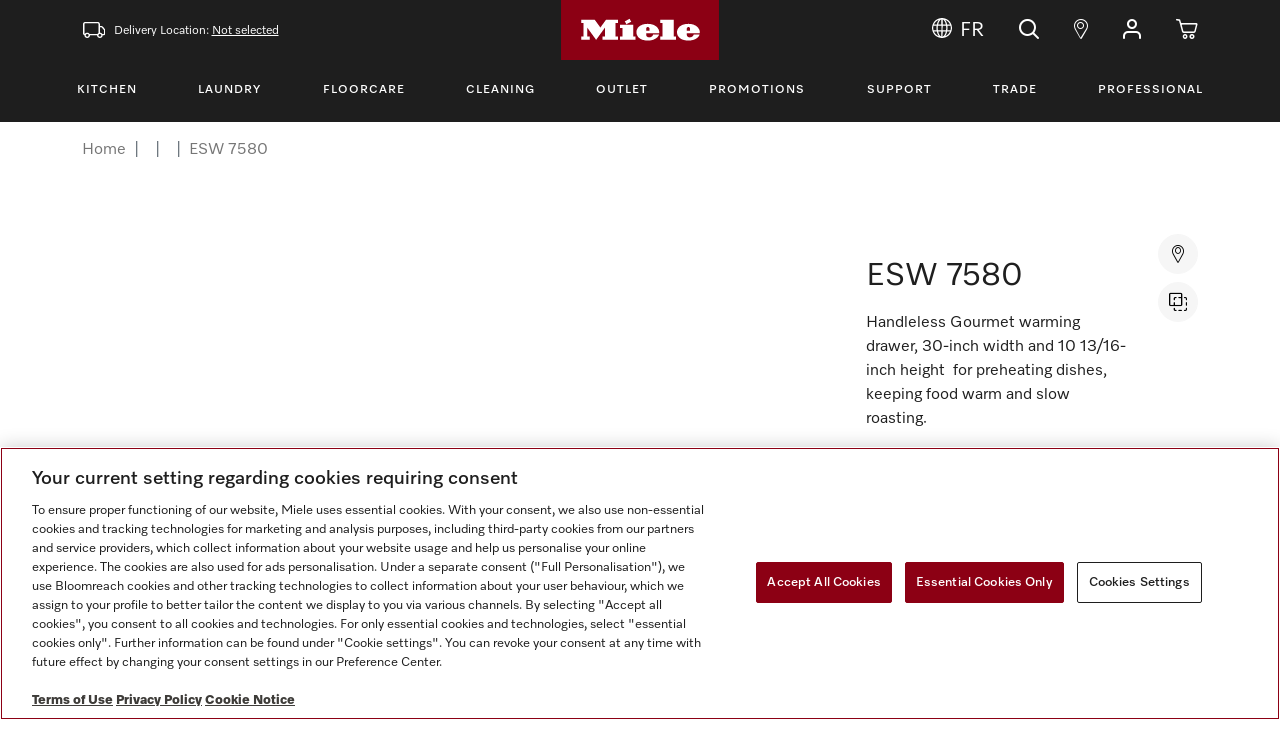

--- FILE ---
content_type: text/html; charset=utf-8
request_url: https://www.miele.ca/en/Shop/products/detail/drawers-esw-7580-11794800-p
body_size: 10952
content:


<!DOCTYPE html>
<html lang="en-ca">

<head>
    <meta charset="UTF-8">
    <meta http-equiv="X-UA-Compatible" content="IE=edge">
    <meta name="viewport" content="width=device-width, initial-scale=1.0">
    <meta name="google-site-verification" content="jVinmUTetSTzzu79bv1IEKHkIS-BUgRyMg4MOZK7Ty8" />

    <link rel="icon" type="image/x-icon" href="/assets/images/favicon.ico">
    <link rel="stylesheet" href="/css/bootstrap.css" />
    <link rel="stylesheet" href="/css/site.css?v=t-YfpazlZgXd51Qb3ckTceo7-4ZIwsX4crY0fXl_AOc" />


        <script src="/js/geolocation.js?v=2BH_PgFoNCcIWAXosAgeOFket_tm2RICtlR97XQwiWw"></script>
        <script>
            $app.geolocation.init();
        </script>

        <script>
            window.dataLayer = window.dataLayer || [];
            function gtag() { dataLayer.push(arguments); }

        </script>
            <!-- Google Tag Manager -->
            <script>
                (function (w, d, s, l, i) {
                    w[l] = w[l] || []; w[l].push({
                        'gtm.start':
                            new Date().getTime(), event: 'gtm.js'
                    }); var f = d.getElementsByTagName(s)[0],
                        j = d.createElement(s), dl = l != 'dataLayer' ? '&l=' + l : ''; j.async = true; j.src =
                            'https://www.googletagmanager.com/gtm.js?id=' + i + dl; f.parentNode.insertBefore(j, f);
                })(window, document, 'script', 'dataLayer', 'GTM-NH332S');</script>
            <!-- End Google Tag Manager -->

    
    
    <base href="/en/Shop" />
    <script src='https://libs.na.bambora.com/customcheckout/1/customcheckout.js'></script>

    <link rel="stylesheet" type="text/css" href="https://ws1.postescanada-canadapost.ca/css/addresscomplete-2.50.min.css?key=DH99-BW78-RM31-NP96" />
    <script type="text/javascript" src="https://ws1.postescanada-canadapost.ca/js/addresscomplete-2.50.min.js?key=DH99-BW78-RM31-NP96"></script>


    

    <title> | Miele</title>
    <script src="https://cdn-widgetsrepository.yotpo.com/v1/loader/P3nOORY0dyqnyss8CD00G8HtA6VlV18BiCsjSvj0" async></script>

</head>
<body class="header-fixed">

    <script>
        var mieleShopHasMarketingCookieConsent = false;
        var mieleShopHasAnalysisCookieConsent = false;
    </script>

    <!-- 3rdpartycookiecheck -->
    <script>
        var mieleShop3PCSupported = true;
        var mieleShop3PCSupportedIsSet = false;

        var receiveMessage = function (evt) {
            if (evt.data === 'MM:3PCunsupported') {
                mieleShop3PCSupported = false;

                mieleShop3PCSupportedIsSet = true;

                if (typeof mieleShopOn3PCSupportedSet !== 'undefined') {
                    mieleShopOn3PCSupportedSet();
                }
            } else if (evt.data === 'MM:3PCsupported') {
                mieleShop3PCSupported = true;

                mieleShop3PCSupportedIsSet = true;

                if (typeof mieleShopOn3PCSupportedSet !== 'undefined') {
                    mieleShopOn3PCSupportedSet();
                }
            }
        };
        window.addEventListener("message", receiveMessage, { once: true });
    </script>

    <iframe b-k9g0klfeqx src="https://tli-whitecap.github.io/3rdpartycookiecheck/start.html" style="display:none" title="Third Party Cookie Check"></iframe>
    <!-- End 3rdpartycookiecheck -->

        <script>window.embeddedChatbotConfig = { chatbotId: "Deri6Vtx_ZGfn6oL5IADk", domain: "www.chatbase.co" }</script>
        <script src="https://www.chatbase.co/embed.min.js" chatbotId="Deri6Vtx_ZGfn6oL5IADk" domain="www.chatbase.co" defer></script>


    <script>
        var mieleShopWebAppBaseUrl = '';
    </script>

    <!-- SKIP TO CONTENT LINK -->
    <a b-k9g0klfeqx class="skip-to-content-link" href="#mainContent">
        Skip to content
    </a>
    <!-- HEADER -->
    



<script>
    var mieleShopLoginUrl = '/MicrosoftIdentity/Account/SignIn?redirectUri=/en/Shop/AzureB2CCallback';
    var mieleShopSignupUrl = '/MicrosoftIdentity/Account/Challenge?policy=B2C_1A_SIGNUP&redirectUri=/en/Shop/AzureB2CCallback';
</script>

<header class="main-header">
    <nav class="navbar navbar-expand-lg flex-column miele-nav">
        <div class="w-100" id="topBar">
            <div class="container">
                <div class="position-relative">
                    <div class="d-flex justify-content-fill-equal align-items-center">
                        <ul class="header-links">
                            <li class="d-lg-none">
                                <button class="navbar-toggler collapsed" id="showMobileMenu" type="button" aria-expanded="false" aria-label="Show Main Navigation">
                                    <i class="icon-menu"></i>
                                </button>
                            </li>


                                <li class="d-none d-lg-inline-block link-delivery">
                                    <i class="icon-delivery me-1" arialabelledby="lbl-location"></i> <span id="lbl-location">
                                        Delivery Location:
                                            <a href="#" data-bs-toggle="modal" data-bs-target="#provinceModal">Not selected</a>
                                    </span>
                                </li>
                        </ul>
                        <div class="miele-logo">
                                <a href="/en/" class="logo m-auto" aria-label="Home"></a>
                        </div>
                        <ul class="header-links text-end text-nowrap icon-links">
                            <li class="d-none d-lg-inline-block">



<form id="selectLanguage" method="post" class="form-horizontal" role="form">
    <input type="hidden" name="targetCultureCode" value="fr-CA" />
    <a href="#" aria-label="Change Language to Fran&#xE7;ais" onclick="changeLanguage('en','fr'); return false;">
        <i class="svg-language me-2" aria-hidden="true"></i>FR
    </a>
<input name="__RequestVerificationToken" type="hidden" value="CfDJ8AH-m9lhZN5Ko7IC8l_GNTbbhOaE8EVGmb_Ng4DTq5y2wKk4aejfLRtp_134eYA5QQcU4zPVv8UnKyYYqrAnwXsgthxXyjn53FUe5pPWqmz33ee-99lmbN6Q30AMWXtL0qJQgy59Sq_LsECxB8Pdznk" /></form>
                            </li>

                            <li class="d-none d-lg-inline-block search-container">
                                    <a href="/en/Shop/search"><i class="icon-search" aria-label="Search"></i></a>
                            </li>

                            <li class="d-none d-lg-inline-block">
                                <a href="/en/Shop/find-retailer">
                                    <i class="icon-pin" aria-label="Find a Retailer"></i>
                                </a>
                            </li>
                            <li class="account-container">
                                    <button class="btn btn-link d-lg-none" id="mobileAccountBack"><i class="icon-arrow-left" aria-hidden="true"></i>Back To Menu </button>



    <div class="dropdown-center header-dropdown">
        <a class="top-link" href="#" role="button" data-bs-toggle="dropdown" aria-expanded="false" data-bs-auto-close="outside" onclick="setLoginFrameSrc(); return false;">
           <i class="icon-login"aria-label="Account"></i>
        </a>

        <div class="dropdown-menu">
            <ul>
                <li><a class="dropdown-item ps-0 pe-0" href="#" onclick="setLoginFrameSrc(); return false;">Login</a></li>
                <li><a class="dropdown-item ps-0 pe-0" href="#" onclick="setSignUpFrameSrc(); return false;">Create Account</a></li>
            </ul>
        </div>
    </div>
    <script>
        function setLoginFrameSrc() {
            if (mieleShop3PCSupported)
            {
                document.getElementById("loginFrame").src = mieleShopLoginUrl;
                document.getElementById("loginFrame").style.display = 'block';
            }
            else
            {
                window.location.href = mieleShopLoginUrl;
            }

                if (mieleShopHasAnalysisCookieConsent)
            {
                    sendDataLayerEvent("login");
            }
        }

        function setSignUpFrameSrc() {
            var signUpUrl = '/MicrosoftIdentity/Account/Challenge?policy=B2C_1A_SIGNUP&redirectUri=/en/Shop/AzureB2CCallback';
            if (mieleShop3PCSupported)
            {
                document.getElementById("loginFrame").src = '/MicrosoftIdentity/Account/Challenge?policy=B2C_1A_SIGNUP&redirectUri=/en/Shop/AzureB2CCallback'
                document.getElementById("loginFrame").style.display = 'block';
            }
            else
            {
                window.location.href = signUpUrl;
            }
            if (mieleShopHasAnalysisCookieConsent)
            {
                    sendDataLayerEvent("registration");
            }
        }

        function sendDataLayerEvent(pageType) {
                dataLayer.push(
                        {
                            'event': 'MieleBasic_Initialization',
                            "applicationId": "local",
                            "meta": {
                                "businessDivision": "domestic",
                                "businessRegion": "amanza",
                                "country": "ca",
                                "language": "en-CA",
                                "pageType": pageType,
                                "applicationPlatform": "local",
                                "applicationPlatformType": "traditional"
                            },
                            "user": {
                                "loginStatus": "logged out"
                            },
                        });

                    var cultureCode = "en-CA";
                    const oldUrl = window.location.href;
                    var newUrl = window.location.origin + "/"  + cultureCode.substr(0,2);
                    if (pageType != "login")
                    {
                        newUrl = newUrl + "/Shop/account/registration";
                    }
                    else
                    {
                        newUrl = newUrl  + "/Shop/account/login";
                    }
                    
                    dataLayer.push({
                          'event': 'MieleBasic_VirtualPageview',
                          "applicationId": "local",
                          "oldUrl": oldUrl,
                          "newUrl": newUrl,
                          "user": {
                            "loginStatus": "logged out"
                          },
                        });
        }
    </script>
                               </li>
                            <li>
                                    <a href="/en/Shop/cart/view" aria-label="Cart" class="top-link cart-link"><i class="icon-cart" aria-hidden="true"></i> <span class="cart-count hide" id="cartCount">0</span></a>
                            </li>
                        </ul>
                    </div>
                    
                </div>
            </div>

                <div class="w-100 " id="mainNavigation">
                    <div class="container">
                        <div class="navbar-collapse main-nav-container">
                            <div class="navigation-menu d-flex justify-content-between w-100 h-100 position-relative">
                                <div class="d-lg-none nav-close-container ">
                                    <button class="navbar-toggler" id="hideMobileMenu" type="button" data-bs-toggle="collapse" aria-controls="mainNavigation" aria-expanded="true" aria-label="Hide Main Navigation">
                                        <i class="icon-close"></i>
                                    </button>
                                </div>
                                    <ul class="header-links d-flex flex-lg-grow-1">
                                                <li class="menu-dropdown">
                                                    <button class="main-nav-link" data-bs-toggle="dropdown" data-bs-auto-close="outside" data-bs-target="#1Dropdown" type="button" aria-controls="1Dropdown" aria-expanded="false" aria-label="Toggle Kitchen Menu">Kitchen <i class="icon-arrow-right d-lg-none"></i></button>
                                                    <div class="dropdown-menu has-tertiary" id="1Dropdown">
                                                        <div class="d-flex justify-content-between flex-column flex-lg-row">
                                                            <div class="d-flex flex-column align-items-start flex-lg-row secondary-list">
                                                                <div class="nav flex-column nav-pills me-3" id="v-pills-tab" role="tablist" aria-orientation="vertical">

                                                                    <button class="btn btn-link back-to-main-nav d-lg-none"><i class="icon-arrow-left" aria-hidden="true"></i> Kitchen </button>

                                                                        <button class="nav-link nav-secondary-link active" id="v-pills-5-tab" data-bs-toggle="pill" data-bs-target="#v-pills-5" type="button" role="tab" aria-controls="v-pills-5" aria-selected="true">
                                                                            Cooking <i class="icon-arrow-right d-lg-none"></i>
                                                                        </button>
                                                                        <button class="nav-link nav-secondary-link " id="v-pills-6-tab" data-bs-toggle="pill" data-bs-target="#v-pills-6" type="button" role="tab" aria-controls="v-pills-6" aria-selected="false">
                                                                            Dishwashing <i class="icon-arrow-right d-lg-none"></i>
                                                                        </button>
                                                                        <button class="nav-link nav-secondary-link " id="v-pills-7-tab" data-bs-toggle="pill" data-bs-target="#v-pills-7" type="button" role="tab" aria-controls="v-pills-7" aria-selected="false">
                                                                            Refrigeration &amp; Freezing <i class="icon-arrow-right d-lg-none"></i>
                                                                        </button>
                                                                        <button class="nav-link nav-secondary-link " id="v-pills-8-tab" data-bs-toggle="pill" data-bs-target="#v-pills-8" type="button" role="tab" aria-controls="v-pills-8" aria-selected="false">
                                                                            Coffee <i class="icon-arrow-right d-lg-none"></i>
                                                                        </button>

                                                                    <button class="nav-link nav-secondary-link d-none hidden-tab" aria-hidden="true" id="nav-hidden-tab" data-bs-toggle="pill" data-bs-target="#nav-hidden-0" type="button" role="tab" aria-controls="nav-hidden" aria-selected="false">
                                                                    </button>
                                                                </div>
                                                                <div class="tab-content" id="v-pills-tabContent">
                                                                        <div class="tab-pane fade show active" id="v-pills-5" role="tabpanel" aria-labelledby="v-pills-5-tab">
                                                                            <button class="btn btn-link back-to-secondary d-lg-none"><i class="icon-arrow-left" aria-hidden="true"></i> Cooking </button>
                                                                            <ul class="tertiary-menu">
                                                                                    <li><a class="nav-tertiary-link" href="/en/Shop/products/ranges-27-c">Ranges </a></li>
                                                                                    <li><a class="nav-tertiary-link" href="/en/Shop/products/ovens-28-c">Ovens </a></li>
                                                                                    <li><a class="nav-tertiary-link" href="/en/Shop/products/over-under-units-238-c">Over-Under Units </a></li>
                                                                                    <li><a class="nav-tertiary-link" href="/en/Shop/products/combi-steam-ovens-29-c">Combi-Steam Ovens </a></li>
                                                                                    <li><a class="nav-tertiary-link" href="/en/Shop/products/microwave-ovens-30-c">Microwave Ovens </a></li>
                                                                                    <li><a class="nav-tertiary-link" href="/en/Shop/products/drawers-31-c">Drawers </a></li>
                                                                                    <li><a class="nav-tertiary-link" href="/en/Shop/products/cooktops-32-c">Cooktops </a></li>
                                                                                    <li><a class="nav-tertiary-link" href="/en/Shop/products/ventilation-hoods-33-c">Ventilation Hoods </a></li>
                                                                                    <li><a class="nav-tertiary-link" href="/en/Shop/products/accessories-34-c">Accessories </a></li>
                                                                                    <li><a class="nav-tertiary-link" href="/en/Shop/products/spare-parts-35-c">Spare Parts </a></li>
                                                                            </ul>
                                                                        </div>
                                                                        <div class="tab-pane fade " id="v-pills-6" role="tabpanel" aria-labelledby="v-pills-6-tab">
                                                                            <button class="btn btn-link back-to-secondary d-lg-none"><i class="icon-arrow-left" aria-hidden="true"></i> Dishwashing </button>
                                                                            <ul class="tertiary-menu">
                                                                                    <li><a class="nav-tertiary-link" href="/en/Shop/products/dishwashers-36-c">Dishwashers </a></li>
                                                                                    <li><a class="nav-tertiary-link" href="/en/Shop/products/professional-dishwashers-37-c">Professional Dishwashers </a></li>
                                                                                    <li><a class="nav-tertiary-link" href="/en/Shop/products/accessories-38-c">Accessories </a></li>
                                                                                    <li><a class="nav-tertiary-link" href="/en/Shop/products/spare-parts-39-c">Spare Parts </a></li>
                                                                            </ul>
                                                                        </div>
                                                                        <div class="tab-pane fade " id="v-pills-7" role="tabpanel" aria-labelledby="v-pills-7-tab">
                                                                            <button class="btn btn-link back-to-secondary d-lg-none"><i class="icon-arrow-left" aria-hidden="true"></i> Refrigeration &amp; Freezing </button>
                                                                            <ul class="tertiary-menu">
                                                                                    <li><a class="nav-tertiary-link" href="/en/Shop/products/all-refrigerators-and-freezers-40-c">All Refrigerators and Freezers </a></li>
                                                                                    <li><a class="nav-tertiary-link" href="/en/Shop/products/mastercool-41-c">MasterCool </a></li>
                                                                                    <li><a class="nav-tertiary-link" href="/en/Shop/products/freestanding-bottom-mounts-42-c">Freestanding Bottom Mounts </a></li>
                                                                                    <li><a class="nav-tertiary-link" href="/en/Shop/products/built-in-refrigerators-43-c">Built-in Refrigerators </a></li>
                                                                                    <li><a class="nav-tertiary-link" href="/en/Shop/products/built-in-bottom-mounts-44-c">Built-in Bottom Mounts </a></li>
                                                                                    <li><a class="nav-tertiary-link" href="/en/Shop/products/built-in-freezers-45-c">Built-in Freezers </a></li>
                                                                                    <li><a class="nav-tertiary-link" href="/en/Shop/products/wine-units-46-c">Wine Units </a></li>
                                                                                    <li><a class="nav-tertiary-link" href="/en/Shop/products/accessories-47-c">Accessories </a></li>
                                                                                    <li><a class="nav-tertiary-link" href="/en/Shop/products/spare-parts-48-c">Spare Parts </a></li>
                                                                            </ul>
                                                                        </div>
                                                                        <div class="tab-pane fade " id="v-pills-8" role="tabpanel" aria-labelledby="v-pills-8-tab">
                                                                            <button class="btn btn-link back-to-secondary d-lg-none"><i class="icon-arrow-left" aria-hidden="true"></i> Coffee </button>
                                                                            <ul class="tertiary-menu">
                                                                                    <li><a class="nav-tertiary-link" href="/en/Shop/products/built-in-coffee-machines-49-c">Built-in Coffee Machines </a></li>
                                                                                    <li><a class="nav-tertiary-link" href="/en/Shop/products/countertop-coffee-machines-160-c">Countertop Coffee Machines </a></li>
                                                                                    <li><a class="nav-tertiary-link" href="/en/Shop/products/coffee-beans-50-c">Coffee Beans </a></li>
                                                                                    <li><a class="nav-tertiary-link" href="/en/Shop/products/accessories-51-c">Accessories </a></li>
                                                                                    <li><a class="nav-tertiary-link" href="/en/Shop/products/spare-parts-52-c">Spare Parts </a></li>
                                                                            </ul>
                                                                        </div>

                                                                    <div class="tab-pane fade" id="nav-hidden-0" role="tabpanel" aria-hidden="true" aria-labelledby="nav-tertiary-link-tab">
                                                                    </div>
                                                                </div>
                                                            </div>
                                                                <div class="promotions">
                                                                    <ul class="nav-image-promotions" aria-label="Promotions list">
                                                                            <li class="nav-image-container">
                                                                                <a href="/en/microsites/once-a-miele--always-a-miele-kitchen">
                                                                                    <span class="headline"> The fascinating appeal of the kitchen</span>
                                                                                    <picture aria-hidden="true">
                                                                                        <img src="/assets/images/nav-promo-1.jfif" alt="The fascinating appeal of the kitchen" />
                                                                                    </picture>
                                                                                </a>
                                                                            </li>
                                                                            <li class="nav-image-container">
                                                                                <a href="/en/Shop/event">
                                                                                    <span class="headline"> Cooking Events</span>
                                                                                    <picture aria-hidden="true">
                                                                                        <img src="/assets/images/nav-promo-2.jfif" alt="Cooking Events" />
                                                                                    </picture>
                                                                                </a>
                                                                            </li>
                                                                    </ul>
                                                                </div>
                                                        </div>
                                                    </div>
                                                </li>
                                                <li class="menu-dropdown">
                                                    <button class="main-nav-link" data-bs-toggle="dropdown" data-bs-target="#2Dropdown" type="button" aria-controls="2Dropdown" aria-expanded="false" aria-label="Toggle Laundry Menu">Laundry <i class="icon-arrow-right d-lg-none"></i></button>
                                                    <div class="dropdown-menu" id="2Dropdown">
                                                        <div class="d-flex justify-content-between flex-column flex-lg-row">
                                                            <div class="d-flex flex-column align-items-start flex-lg-row secondary-list">
                                                                <button class="btn btn-link back-to-main-nav d-lg-none"><i class="icon-arrow-left" aria-hidden="true"></i> Laundry </button>
                                                                <ul class="nav-secondary-list">
                                                                        <li>

                                                                            <a class="nav-secondary-link" href="/en/Shop/products/washing-machines-9-c" aria-expanded="false">
                                                                                Washing Machines
                                                                            </a>
                                                                        </li>
                                                                        <li>

                                                                            <a class="nav-secondary-link" href="/en/Shop/products/tumble-dryers-10-c" aria-expanded="false">
                                                                                Tumble Dryers
                                                                            </a>
                                                                        </li>
                                                                        <li>

                                                                            <a class="nav-secondary-link" href="/en/Shop/products/ironing-appliances-11-c" aria-expanded="false">
                                                                                Ironing Appliances
                                                                            </a>
                                                                        </li>
                                                                        <li>

                                                                            <a class="nav-secondary-link" href="/en/Shop/products/professional-laundry-164-c" aria-expanded="false">
                                                                                Professional Laundry
                                                                            </a>
                                                                        </li>
                                                                        <li>

                                                                            <a class="nav-secondary-link" href="/en/Shop/products/accessories-12-c" aria-expanded="false">
                                                                                Accessories
                                                                            </a>
                                                                        </li>
                                                                        <li>

                                                                            <a class="nav-secondary-link" href="/en/Shop/products/spare-parts-13-c" aria-expanded="false">
                                                                                Spare Parts
                                                                            </a>
                                                                        </li>
                                                                </ul>
                                                            </div>
                                                                <div class="promotions">
                                                                    <ul class="nav-image-promotions" aria-label="Promotions list">
                                                                            <li class="nav-image-container">
                                                                                <a href="/en/Microsites/once-a-miele-always-a-miele/miele-washing-machines-and-dryers">
                                                                                    <span class="headline"> Discover Miele&#x27;s award-winning washers and dryers</span>
                                                                                    <picture aria-hidden="true">
                                                                                        <img src="/assets/images/nav-promo-laundry-1.webp" alt="Discover Miele&#x27;s award-winning washers and dryers" />
                                                                                    </picture>
                                                                                </a>
                                                                            </li>
                                                                            <li class="nav-image-container">
                                                                                <a href="/en/Shop/event">
                                                                                    <span class="headline"> Events</span>
                                                                                    <picture aria-hidden="true">
                                                                                        <img src="/assets/images/nav-promo-laundry-2.webp" alt="Events" />
                                                                                    </picture>
                                                                                </a>
                                                                            </li>
                                                                    </ul>
                                                                </div>
                                                        </div>
                                                    </div>
                                                </li>
                                                <li class="menu-dropdown">
                                                    <button class="main-nav-link" data-bs-toggle="dropdown" data-bs-target="#3Dropdown" type="button" aria-controls="3Dropdown" aria-expanded="false" aria-label="Toggle Floorcare Menu">Floorcare <i class="icon-arrow-right d-lg-none"></i></button>
                                                    <div class="dropdown-menu" id="3Dropdown">
                                                        <div class="d-flex justify-content-between flex-column flex-lg-row">
                                                            <div class="d-flex flex-column align-items-start flex-lg-row secondary-list">
                                                                <button class="btn btn-link back-to-main-nav d-lg-none"><i class="icon-arrow-left" aria-hidden="true"></i> Floorcare </button>
                                                                <ul class="nav-secondary-list">
                                                                        <li>

                                                                            <a class="nav-secondary-link" href="/en/Shop/products/all-vacuum-cleaners-14-c" aria-expanded="false">
                                                                                All Vacuum Cleaners
                                                                            </a>
                                                                        </li>
                                                                        <li>

                                                                            <a class="nav-secondary-link" href="/en/Shop/products/canister-vacuum-cleaners-with-bag-15-c" aria-expanded="false">
                                                                                Canister Vacuum Cleaners with Bag
                                                                            </a>
                                                                        </li>
                                                                        <li>

                                                                            <a class="nav-secondary-link" href="/en/Shop/products/bagless-canister-vacuum-cleaners-16-c" aria-expanded="false">
                                                                                Bagless Canister Vacuum Cleaners
                                                                            </a>
                                                                        </li>
                                                                        <li>

                                                                            <a class="nav-secondary-link" href="/en/Shop/products/cordless-stick-vacuum-cleaners-17-c" aria-expanded="false">
                                                                                Cordless Stick Vacuum Cleaners
                                                                            </a>
                                                                        </li>
                                                                        <li>

                                                                            <a class="nav-secondary-link" href="/en/Shop/products/vacuum-outlet-240-c" aria-expanded="false">
                                                                                Vacuum Outlet
                                                                            </a>
                                                                        </li>
                                                                        <li>

                                                                            <a class="nav-secondary-link" href="/en/Shop/products/accessories-19-c" aria-expanded="false">
                                                                                Accessories
                                                                            </a>
                                                                        </li>
                                                                        <li>

                                                                            <a class="nav-secondary-link" href="/en/Shop/products/spare-parts-20-c" aria-expanded="false">
                                                                                Spare Parts
                                                                            </a>
                                                                        </li>
                                                                </ul>
                                                            </div>
                                                                <div class="promotions">
                                                                    <ul class="nav-image-promotions" aria-label="Promotions list">
                                                                            <li class="nav-image-container">
                                                                                <a href="/en/microsites/miele-vacuums">
                                                                                    <span class="headline"> Explore Vacuum Cleaners</span>
                                                                                    <picture aria-hidden="true">
                                                                                        <img src="/assets/images/nav-promo-vaccuum-1.png" alt="Explore Vacuum Cleaners" />
                                                                                    </picture>
                                                                                </a>
                                                                            </li>
                                                                            <li class="nav-image-container">
                                                                                <a href="/en/Shop/products/dustbags-and-filters-24-c">
                                                                                    <span class="headline"> Dustbags and Filters</span>
                                                                                    <picture aria-hidden="true">
                                                                                        <img src="/assets/images/nav-promo-vaccuum-2.png" alt="Dustbags and Filters" />
                                                                                    </picture>
                                                                                </a>
                                                                            </li>
                                                                    </ul>
                                                                </div>
                                                        </div>
                                                    </div>
                                                </li>
                                                <li class="menu-dropdown">
                                                    <button class="main-nav-link" data-bs-toggle="dropdown" data-bs-target="#4Dropdown" type="button" aria-controls="4Dropdown" aria-expanded="false" aria-label="Toggle Cleaning Menu">Cleaning <i class="icon-arrow-right d-lg-none"></i></button>
                                                    <div class="dropdown-menu" id="4Dropdown">
                                                        <div class="d-flex justify-content-between flex-column flex-lg-row">
                                                            <div class="d-flex flex-column align-items-start flex-lg-row secondary-list">
                                                                <button class="btn btn-link back-to-main-nav d-lg-none"><i class="icon-arrow-left" aria-hidden="true"></i> Cleaning </button>
                                                                <ul class="nav-secondary-list">
                                                                        <li>

                                                                            <a class="nav-secondary-link" href="/en/Shop/products/laundry-care-cleaning-products-21-c" aria-expanded="false">
                                                                                Laundry Care Cleaning Products
                                                                            </a>
                                                                        </li>
                                                                        <li>

                                                                            <a class="nav-secondary-link" href="/en/Shop/products/tumble-dryer-fragrances-22-c" aria-expanded="false">
                                                                                Tumble Dryer Fragrances
                                                                            </a>
                                                                        </li>
                                                                        <li>

                                                                            <a class="nav-secondary-link" href="/en/Shop/products/dishwasher-detergents-23-c" aria-expanded="false">
                                                                                Dishwasher Detergents
                                                                            </a>
                                                                        </li>
                                                                        <li>

                                                                            <a class="nav-secondary-link" href="/en/Shop/products/dustbags-and-filters-24-c" aria-expanded="false">
                                                                                Dustbags and Filters
                                                                            </a>
                                                                        </li>
                                                                        <li>

                                                                            <a class="nav-secondary-link" href="/en/Shop/products/appliance-care-25-c" aria-expanded="false">
                                                                                Appliance Care
                                                                            </a>
                                                                        </li>
                                                                        <li>

                                                                            <a class="nav-secondary-link" href="/en/Shop/products/professional-detergents-26-c" aria-expanded="false">
                                                                                Professional Detergents
                                                                            </a>
                                                                        </li>
                                                                </ul>
                                                            </div>
                                                                <div class="promotions">
                                                                    <ul class="nav-image-promotions" aria-label="Promotions list">
                                                                            <li class="nav-image-container">
                                                                                <a href="/en/Microsites/cleaning-and-care-products">
                                                                                    <span class="headline"> Cleaning Products</span>
                                                                                    <picture aria-hidden="true">
                                                                                        <img src="/assets/images/nav-promo-cleaning-1.png" alt="Cleaning Products" />
                                                                                    </picture>
                                                                                </a>
                                                                            </li>
                                                                            <li class="nav-image-container">
                                                                                <a href="/en/Microsites/ultraphase">
                                                                                    <span class="headline"> UltraPhase 1 and 2</span>
                                                                                    <picture aria-hidden="true">
                                                                                        <img src="/assets/images/nav-promo-cleaning-2.png" alt="UltraPhase 1 and 2" />
                                                                                    </picture>
                                                                                </a>
                                                                            </li>
                                                                    </ul>
                                                                </div>
                                                        </div>
                                                    </div>
                                                </li>
                                                <li class="text-lg-end"><a href="/en/Shop/products/warehouse-sale-167-c" class="main-nav-link">Outlet</a></li>
                                                <li class="text-lg-end"><a href="/en/Shop/promotions" class="main-nav-link">Promotions</a></li>
                                            <li class="mt-3 mt-lg-0 text-lg-end menu-dropdown">
                                                <button class="main-nav-link" data-bs-toggle="dropdown" data-bs-auto-close="outside" data-bs-target="#supportDropdown" type="button" aria-controls="supportDropdown" aria-expanded="false" aria-label="Toggle Support Menu">
                                                    Support<i class="icon-arrow-right d-lg-none"></i>
                                                </button>
                                                <div class="dropdown-menu  right-side  no-images" id="supportDropdown">
                                                    <div class="d-flex justify-content-between flex-column flex-lg-row">
                                                        <div class="d-flex  flex-column  align-items-start flex-lg-row secondary-list">
                                                            <button class="btn btn-link back-to-main-nav d-lg-none" aria-label="Hide Support Menu">  <i class="icon-arrow-left"></i>Support</button>
                                                            <ul class="nav-secondary-list ">
                                                                <li>
                                                                    <a class="nav-secondary-link" href="https://www.miele.ca/en/support/customer-assistance" aria-expanded="false" target="_blank">
                                                                        Troubleshooting
                                                                    </a>
                                                                </li>
                                                                <li>
                                                                    <a class="nav-secondary-link" href="/en/blog" aria-expanded="false">
                                                                        Miele Blog
                                                                    </a>
                                                                </li>
                                                                <li>
                                                                        <a class="nav-secondary-link" href="/en/Shop/service/service-booking" aria-expanded="false">
                                                                            Book A Service or Installation
                                                                        </a>
                                                                </li>
                                                                <li>
                                                                    <a class="nav-secondary-link" href="/en/support/delivery-service-pricing" aria-expanded="false">
                                                                        Service and Installation Rates
                                                                    </a>
                                                                </li>
                                                                <li>
                                                                    <a class="nav-secondary-link" href="/en/microsites/care-and-maintenance" aria-expanded="false">
                                                                        Care and Maintenance
                                                                    </a>
                                                                </li>
                                                                <li>
                                                                    <a class="nav-secondary-link" href="/en/support/product-warranty" aria-expanded="false">
                                                                        Product Warranties & Registration
                                                                    </a>
                                                                </li>
                                                                <li>
                                                                    <a class="nav-secondary-link" href="/en/support/certified-installation-program" aria-expanded="false">
                                                                        Certified Installation Program
                                                                    </a>
                                                                </li>
                                                                <li>
                                                                    <a class="nav-secondary-link" href="/en/support/manuals-and-specifications" aria-expanded="false">
                                                                        Manuals & Specifications
                                                                    </a>
                                                                </li>
                                                                <li>
                                                                    <a class="nav-secondary-link" href="/en/Shop/service/contact-us" aria-expanded="false">
                                                                        Contact Us
                                                                    </a>
                                                                </li>
                                                            </ul>
                                                        </div>
                                                    </div>
                                                </div>
                                            </li>
                                            <li class="mt-3 mt-lg-0 text-lg-end menu-dropdown">
                                                <button class="main-nav-link" data-bs-toggle="dropdown" data-bs-auto-close="outside" data-bs-target="#tradeDropdown" type="button" aria-controls="tradeDropdown" aria-expanded="false" aria-label="Toggle Trade Menu">
                                                    Trade<i class="icon-arrow-right d-lg-none"></i>
                                                </button>
                                                <div class="dropdown-menu  right-side  no-images" id="tradeDropdown">
                                                    <div class="d-flex justify-content-between flex-column flex-lg-row">
                                                        <div class="d-flex  flex-column  align-items-start flex-lg-row secondary-list">
                                                            <button class="btn btn-link back-to-main-nav d-lg-none" aria-label="Hide Trade Menu">  <i class="icon-arrow-left"></i>Trade</button>
                                                            <ul class="nav-secondary-list ">
                                                                 <li>
                                                                    <a class="nav-secondary-link" href="/adc/en/adc/a-d-home" aria-expanded="false" target="_blank">
                                                                        Architects & Designers
                                                                    </a>
                                                                </li>
                                                                <li>
                                                                    <a class="nav-secondary-link" href="/project/en/store/project-home" aria-expanded="false" target="_blank">
                                                                        Multi-residential Project Business
                                                                    </a>
                                                                </li>
                                                                <li>
                                                                    <a class="nav-secondary-link" href="/en/miele-experience-centre" aria-expanded="false">
                                                                        Miele Experience Center
                                                                    </a>
                                                                </li>
                                                                <li>
                                                                    <a class="nav-secondary-link" href="/en/support/manuals-and-specifications" aria-expanded="false">
                                                                        Manual & Specifications
                                                                    </a>
                                                                </li>
                                                                <li>
                                                                    <a class="nav-secondary-link" href="/en/blog?filter=[base64]" aria-expanded="false">
                                                                        Miele Design Blog
                                                                    </a>
                                                                </li>
                                                            </ul>
                                                        </div>
                                                    </div>
                                                </div>
                                            </li>
                                            <li class="text-lg-end"><a href="https://www.miele.ca/en/professional/index.htm" class="main-nav-link" target="_blank">Professional</a></li>
                                    </ul>

                                <!-- Shown on Mobile only-->
                                <div class="mobile-navigation-actions d-lg-none">
                                    <ul class="navigation-actions">
                                        <li class="navigation-item">
                                            <a href="/en/Shop/search" class="navigation-action-link">
                                                <i class="icon-search" aria-hidden="true"></i>Search
                                            </a>
                                        </li>
                                            <li class="navigation-item">
                                                <i class="icon-delivery" aria-hidden="true"></i> <span id="lbl-location">
                                                        <a href="#" class="navigation-action-link" data-bs-toggle="modal" data-bs-target="#provinceModal"><i class="icon-delivery" aria-hidden="true"></i> Delivery Location: Not selected</a>
                                                </span>
                                            </li>
                                        <li class="navigation-item">
                                            <a href="/en/Shop/event" class="navigation-action-link">
                                                <i class="icon icon-calender" aria-hidden="true"></i>Events
                                            </a>
                                        </li>
                                        <li class="navigation-item">
                                            <a href="/en/Shop/find-retailer" class="navigation-action-link">
                                                <i class="icon-pin" aria-hidden="true"></i>Find a Retailer
                                            </a>
                                        </li>
                                            <li class="navigation-item pt-2 pb-2">
                                                


<form id="selectLanguage" method="post" class="form-horizontal" role="form">
    <input type="hidden" name="targetCultureCode" value="fr-CA" />
    <a href="#" aria-label="Change Language to Fran&#xE7;ais" onclick="changeLanguage('en','fr'); return false;">
        <i class="svg-language me-2" aria-hidden="true"></i>FR
    </a>
<input name="__RequestVerificationToken" type="hidden" value="CfDJ8AH-m9lhZN5Ko7IC8l_GNTbbhOaE8EVGmb_Ng4DTq5y2wKk4aejfLRtp_134eYA5QQcU4zPVv8UnKyYYqrAnwXsgthxXyjn53FUe5pPWqmz33ee-99lmbN6Q30AMWXtL0qJQgy59Sq_LsECxB8Pdznk" /></form>

                                            </li>
                                            <li class="navigation-item">
                                                <button class="navigation-action-link" id="mobileMyAccount" type="button">
                                                    <i class="icon-login" aria-hidden="true"></i>My Account
                                                </button>
                                            </li>
                                    </ul>
                                </div>
                            </div>
                        </div>
                    </div>
                </div>
    </nav>
</header>

    <div class="modal fade province-modal" id="provinceModal" tabindex="-1" aria-labelledby="provinceModalLabel" aria-hidden="true" data-bs-backdrop="static">
        <div class="modal-dialog">
            <div class="modal-content">
                <form action="/en/Shop/SetDeliveryProvince" method="post">
                    <div class="modal-header">
                        <h1 class="modal-title fs-5" id="provinceModalLabel">Select Delivery Province</h1>
                    </div>
                    <div class="modal-body">
                        <div class="ps-0 ps-lg-5 flex-shrink-0">
                            <ul class="list-unstyled">
                                    <li class="mb-1 d-flex align-items-center">
                                        <input type="radio" class="form-check-input" name="DeliveryProvince" value="AB" id="delivery_province_AB" />
                                        <label for="delivery_province_AB" class="ps-2">Alberta</label>
                                    </li>
                                    <li class="mb-1 d-flex align-items-center">
                                        <input type="radio" class="form-check-input" name="DeliveryProvince" value="BC" id="delivery_province_BC" />
                                        <label for="delivery_province_BC" class="ps-2">British Columbia</label>
                                    </li>
                                    <li class="mb-1 d-flex align-items-center">
                                        <input type="radio" class="form-check-input" name="DeliveryProvince" value="MB" id="delivery_province_MB" />
                                        <label for="delivery_province_MB" class="ps-2">Manitoba</label>
                                    </li>
                                    <li class="mb-1 d-flex align-items-center">
                                        <input type="radio" class="form-check-input" name="DeliveryProvince" value="NB" id="delivery_province_NB" />
                                        <label for="delivery_province_NB" class="ps-2">New Brunswick</label>
                                    </li>
                                    <li class="mb-1 d-flex align-items-center">
                                        <input type="radio" class="form-check-input" name="DeliveryProvince" value="NL" id="delivery_province_NL" />
                                        <label for="delivery_province_NL" class="ps-2">Newfoundland and Labrador</label>
                                    </li>
                                    <li class="mb-1 d-flex align-items-center">
                                        <input type="radio" class="form-check-input" name="DeliveryProvince" value="NT" id="delivery_province_NT" />
                                        <label for="delivery_province_NT" class="ps-2">Northwest Territories</label>
                                    </li>
                                    <li class="mb-1 d-flex align-items-center">
                                        <input type="radio" class="form-check-input" name="DeliveryProvince" value="NS" id="delivery_province_NS" />
                                        <label for="delivery_province_NS" class="ps-2">Nova Scotia</label>
                                    </li>
                                    <li class="mb-1 d-flex align-items-center">
                                        <input type="radio" class="form-check-input" name="DeliveryProvince" value="NU" id="delivery_province_NU" />
                                        <label for="delivery_province_NU" class="ps-2">Nunavut</label>
                                    </li>
                                    <li class="mb-1 d-flex align-items-center">
                                        <input type="radio" class="form-check-input" name="DeliveryProvince" value="ON" id="delivery_province_ON" checked="" />
                                        <label for="delivery_province_ON" class="ps-2">Ontario</label>
                                    </li>
                                    <li class="mb-1 d-flex align-items-center">
                                        <input type="radio" class="form-check-input" name="DeliveryProvince" value="PE" id="delivery_province_PE" />
                                        <label for="delivery_province_PE" class="ps-2">Prince Edward Island</label>
                                    </li>
                                    <li class="mb-1 d-flex align-items-center">
                                        <input type="radio" class="form-check-input" name="DeliveryProvince" value="QC" id="delivery_province_QC" />
                                        <label for="delivery_province_QC" class="ps-2">Quebec</label>
                                    </li>
                                    <li class="mb-1 d-flex align-items-center">
                                        <input type="radio" class="form-check-input" name="DeliveryProvince" value="SK" id="delivery_province_SK" />
                                        <label for="delivery_province_SK" class="ps-2">Saskatchewan</label>
                                    </li>
                                    <li class="mb-1 d-flex align-items-center">
                                        <input type="radio" class="form-check-input" name="DeliveryProvince" value="YT" id="delivery_province_YT" />
                                        <label for="delivery_province_YT" class="ps-2">Yukon</label>
                                    </li>
                            </ul>
                        </div>
                        <input type="hidden" name="ReturnURL" value="https://www.miele.ca/en/Shop/products/detail/drawers-esw-7580-11794800-p" />
                        <input name="__RequestVerificationToken" type="hidden" value="CfDJ8AH-m9lhZN5Ko7IC8l_GNTbbhOaE8EVGmb_Ng4DTq5y2wKk4aejfLRtp_134eYA5QQcU4zPVv8UnKyYYqrAnwXsgthxXyjn53FUe5pPWqmz33ee-99lmbN6Q30AMWXtL0qJQgy59Sq_LsECxB8Pdznk" />
                    </div>
                    <div class="modal-footer">
                        <button type="button" class="btn btn-miele" onclick="this.form.submit(); return false;" value="Save">Save</button>
                    </div>
                </form>
            </div>
        </div>
    </div>
    <form class="d-none" action="/en/Shop/SetDeliveryProvinceByLatLong" method="post" name="setDeliveryProvinceByLatLongForm" id="setDeliveryProvinceByLatLongForm">
        <input type="hidden" name="CurrentPositionLatitude" id="CurrentPositionLatitude" />
        <input type="hidden" name="CurrentPositionLongitude" id="CurrentPositionLongitude" />
        <input type="hidden" name="ReturnURL" value="https://www.miele.ca/en/Shop/products/detail/drawers-esw-7580-11794800-p" />
        <input name="__RequestVerificationToken" type="hidden" value="CfDJ8AH-m9lhZN5Ko7IC8l_GNTbbhOaE8EVGmb_Ng4DTq5y2wKk4aejfLRtp_134eYA5QQcU4zPVv8UnKyYYqrAnwXsgthxXyjn53FUe5pPWqmz33ee-99lmbN6Q30AMWXtL0qJQgy59Sq_LsECxB8Pdznk" />
    </form>


    <!-- MAIN CONTENT -->
    <main b-k9g0klfeqx>
        <iframe b-k9g0klfeqx style="width: 100%; display: none; background-color: white;" height="700" id="loginFrame" title="Login"></iframe>
        






<app-root>
    <div class="d-flex justify-content-center mb-5 mt-5 pt-5">
        <div class="spinner-loader" >
            <i class="icon icon-automatic-dispensing" aria-label="Loading..."></i>
        </div>
    </div>
</app-root>

<div class="d-none">
    <div>HttpContext.Connection.RemoteIpAddress:</div>
    <div>3.15.184.120</div>
    <div>Request.Headers["X-Forwarded-For"]:</div>
    <div></div>
</div>



    <script type="text/javascript" type="module" src="/Miele.Web.SpaApp/browser/en-CA/runtime.412efcf7c4dca0a8.js"></script>
    <script type="text/javascript" type="module" src="/Miele.Web.SpaApp/browser/en-CA/polyfills.0e2145f9a78ecf6a.js"></script>
    <script type="text/javascript" type="module" src="/Miele.Web.SpaApp/browser/en-CA/vendor-220085d6.e1cdbb9e6743ec99.js"></script><script type="text/javascript" type="module" src="/Miele.Web.SpaApp/browser/en-CA/vendor-30f85669.7d1ec828516a4393.js"></script><script type="text/javascript" type="module" src="/Miele.Web.SpaApp/browser/en-CA/vendor-363ec994.8b95d87534a3dafa.js"></script><script type="text/javascript" type="module" src="/Miele.Web.SpaApp/browser/en-CA/vendor-74322e9c.b2435118a697ff1d.js"></script><script type="text/javascript" type="module" src="/Miele.Web.SpaApp/browser/en-CA/vendor-a523c416.7b354b8079177f16.js"></script><script type="text/javascript" type="module" src="/Miele.Web.SpaApp/browser/en-CA/vendor-b36e9ddd.0c580531113d902f.js"></script><script type="text/javascript" type="module" src="/Miele.Web.SpaApp/browser/en-CA/vendor-bc050c32.3ee3df80bf560595.js"></script><script type="text/javascript" type="module" src="/Miele.Web.SpaApp/browser/en-CA/vendor-c0d76f48.ab1cc573ca32b8db.js"></script><script type="text/javascript" type="module" src="/Miele.Web.SpaApp/browser/en-CA/vendor-eb2fbf4c.3497d018988c4073.js"></script><script type="text/javascript" type="module" src="/Miele.Web.SpaApp/browser/en-CA/vendor-f945abb9.39058830a6c81289.js"></script>
    <script type="text/javascript" type="module" src="/Miele.Web.SpaApp/browser/en-CA/main.d387fd64dbe6a1f4.js"></script>



    </main>

    <!-- FOOTER  -->
    <footer b-k9g0klfeqx>
        <div b-k9g0klfeqx class="container">

            
        <section b-o420aju0ik class="footer-links">
            <div b-o420aju0ik class="row">
                <div b-o420aju0ik class="col-lg-3 col-sm-12">
                    <div b-o420aju0ik class="footer-link-group">
                        <div b-o420aju0ik class="footer-links-header">
                            <h4 b-o420aju0ik class="footer-link-title d-none d-lg-block">Good reasons for choosing Miele</h4>
                            <button b-o420aju0ik class="btn collapsible-button w-100 d-flex justify-content-between align-items-center d-lg-none collapsed" data-bs-toggle="collapse" href="#mieleReasons" role="button" aria-expanded="false" aria-controls="mieleReasons"><span b-o420aju0ik class="h4 fw-bold text-capitalize mb-0"> Good reasons for choosing Miele</span><i b-o420aju0ik class="icon-plus"></i> </button>
                        </div>
                        <ul b-o420aju0ik class="footer-link-list collapse" id="mieleReasons">
                            <li b-o420aju0ik class="footer-link-item"> <a class="footer-link" href="/en/good-reasons#quality">Quality</a></li>
                            <li b-o420aju0ik class="footer-link-item"> <a class="footer-link" href="/en/good-reasons#technology">Technology</a></li>
                            <li b-o420aju0ik class="footer-link-item"> <a class="footer-link" href="/en/good-reasons#craftsmanship">Craftsmanship</a></li>
                            <li b-o420aju0ik class="footer-link-item"> <a class="footer-link" href="/en/good-reasons#service">Service</a></li>
                            <li b-o420aju0ik class="footer-link-item"> <a class="footer-link" href="/en/good-reasons#design">Design</a></li>
                            <li b-o420aju0ik class="footer-link-item"> <a class="footer-link" href="/en/good-reasons#brand">Miele Brand</a></li>
                            <li b-o420aju0ik class="footer-link-item"> <a b-o420aju0ik class="footer-link" href="/en/support/extended-warranty">Extended Warranty</a></li>
                        </ul>
                    </div>
                </div>
                <div b-o420aju0ik class="col-lg col-sm-12">
                    <div b-o420aju0ik class="footer-link-group">
                        <div b-o420aju0ik class="footer-links-header">
                            <h4 b-o420aju0ik class="footer-link-title d-none d-lg-block">Miele in Canada</h4>
                            <button b-o420aju0ik class="btn collapsible-button w-100 d-flex justify-content-between align-items-center d-lg-none collapsed" data-bs-toggle="collapse" href="#mieleCanada" role="button" aria-expanded="false" aria-controls="mieleCanada"> <span b-o420aju0ik class="h4 fw-bold text-capitalize mb-0">Miele in Canada</span><i b-o420aju0ik class="icon-plus"></i> </button>
                        </div>
                        <ul b-o420aju0ik class="footer-link-list collapse" id="mieleCanada">
                            <li b-o420aju0ik class="footer-link-item"> <a class="footer-link" href="/en/about-us">About Us</a></li>
                            <li b-o420aju0ik class="footer-link-item"> <a b-o420aju0ik class="footer-link" href="/en/miele-experience-centre">Miele in Canada</a></li>
                            <li b-o420aju0ik class="footer-link-item"> <a b-o420aju0ik class="footer-link" href="https://www.miele.com/en/com/index-l.htm">Suppliers</a></li>
                            <li b-o420aju0ik class="footer-link-item"> <a class="footer-link" href="https://workforcenow.adp.com/mascsr/default/mdf/recruitment/recruitment.html?cid=43d7770e-30f7-49bc-ada4-f97f6db81ac0&amp;ccId=19000101_000001&amp;type=JS&amp;lang=en_CA&amp;selectedMenuKey=CareerCenter" target="_blank">Careers</a></li>
                            <li b-o420aju0ik class="footer-link-item"> <a class="footer-link" href="/en/contact-us">Contact</a></li>
                            <li b-o420aju0ik class="footer-link-item"> <a class="footer-link" href="/en/blog">Miele Blog</a></li>
                            <li b-o420aju0ik class="footer-link-item"> <a class="footer-link" href="/en/press">Press</a></li>
                            <li b-o420aju0ik class="footer-link-item"> <a class="footer-link" href="/en/flexiti-financing">Flexiti</a></li>
                        </ul>
                    </div>
                </div>
                <div b-o420aju0ik class="col-lg col-sm-12">
                    <div b-o420aju0ik class="footer-link-group">
                        <div b-o420aju0ik class="footer-links-header">
                            <h4 b-o420aju0ik class="footer-link-title d-none d-lg-block">Connected Home</h4>
                            <button b-o420aju0ik class="btn collapsible-button w-100 d-flex justify-content-between align-items-center d-lg-none collapsed" data-bs-toggle="collapse" href="#mieleHome" role="button" aria-expanded="false" aria-controls="mieleHome"><span b-o420aju0ik class="h4 fw-bold text-capitalize mb-0">Connected Home</span> <i b-o420aju0ik class="icon-plus"></i> </button>
                        </div>
                        <ul b-o420aju0ik class="footer-link-list collapse" id="mieleHome">
                            <li b-o420aju0ik class="footer-link-item"> <a class="footer-link" href="/en/connected-home/miele-home">Miele@home</a></li>
                            <li b-o420aju0ik class="footer-link-item"> <a class="footer-link" href="/en/connected-home/miele-app">Miele app</a></li>
                            <li b-o420aju0ik class="footer-link-item"> <a class="footer-link" href="/en/connected-home/voice-assistance">Voice Assistance</a></li>
                            <li b-o420aju0ik class="footer-link-item"> <a b-o420aju0ik class="footer-link" href="https://www.miele.ca/en/support/customer-assistance">Smart Home Troubleshooting</a></li>
                        </ul>
                    </div>
                </div>

                <div b-o420aju0ik class="col-lg col-sm-12">
                    <div b-o420aju0ik class="footer-link-group">
                        <div b-o420aju0ik class="footer-links-header">
                            <h4 b-o420aju0ik class="footer-link-title d-none d-lg-block">Promotions & Events</h4>
                            <button b-o420aju0ik class="btn collapsible-button w-100 d-flex justify-content-between align-items-center d-lg-none collapsed" data-bs-toggle="collapse" href="#mieleAdvantage" role="button" aria-expanded="false" aria-controls="mieleAdvantage"><span b-o420aju0ik class="h4 fw-bold text-capitalize mb-0">Promotions & Events</span> <i b-o420aju0ik class="icon-plus"></i> </button>
                        </div>
                        <ul b-o420aju0ik class="footer-link-list collapse" id="mieleAdvantage">
                            <li b-o420aju0ik class="footer-link-item"> <a class="footer-link" href="/en/Shop/promotions">Promotions</a></li>
                            <li b-o420aju0ik class="footer-link-item"> <a class="footer-link" href="/en/Shop/event">Events</a></li>
                        </ul>
                    </div>
                </div>
                <div b-o420aju0ik class="col-lg col-sm-12">
                    <div b-o420aju0ik class="footer-link-group">
                        <div b-o420aju0ik class="footer-links-header">
                            <h4 b-o420aju0ik class="footer-link-title d-none d-lg-block">Business Partners</h4>
                            <button b-o420aju0ik class="btn collapsible-button w-100 d-flex justify-content-between align-items-center d-lg-none collapsed" data-bs-toggle="collapse" href="#mielePartners" role="button" aria-expanded="false" aria-controls="mielePartners"><span b-o420aju0ik class="h4 fw-bold text-capitalize mb-0">Business Partners</span> <i b-o420aju0ik class="icon-plus"></i> </button>
                        </div>
                        <ul b-o420aju0ik class="footer-link-list collapse" id="mielePartners">
                            <li b-o420aju0ik class="footer-link-item"> <a class="footer-link" href="/project/en/store/project-home" target="_blank">Trade Partners</a></li>
                            <li b-o420aju0ik class="footer-link-item"> <a class="footer-link" href="https://www.miele.ca/en/professional/index.htm" target="_blank">Miele Professional</a></li>
                        </ul>
                    </div>
                </div>
            </div>
        </section>
        <section b-o420aju0ik class="footer-modules">
            <div b-o420aju0ik class="row">
                <div b-o420aju0ik class="col-md-6 col-sm-12">
                    <div b-o420aju0ik class="find-a-partner">
                        <h4 b-o420aju0ik class="title">Find a Retailer</h4>
                        <p b-o420aju0ik>Find a Retailer where you can experience Miele’s products.</p>
                        <a class="find-partner-submit" href="/en/Shop/find-retailer">Find a Retailer</a>
                    </div>
                </div>
                <div b-o420aju0ik class="col-md-6 col-sm-12">
                    <div b-o420aju0ik class="flagship-container">
                        <div b-o420aju0ik class="flagship-image">
                            <a b-o420aju0ik href="/en/miele-experience-centre">
                                <img src="/assets/images/flagship-image.jfif" alt="" />
                            </a>
                        </div>

                        <div b-o420aju0ik class="flagship-description">
                            <h4 b-o420aju0ik class="title">Miele Experience Centre</h4>
                            <p b-o420aju0ik class="text">Discover our inspiring Miele Centres.</p>
                            <div b-o420aju0ik class="link"><a b-o420aju0ik href="/en/miele-experience-centre" class="c-flagship-stores__link">See the nearest Miele Experience Centre</a></div>
                        </div>
                    </div>
                </div>
            </div>
        </section>


                <section b-k9g0klfeqx class="footer-contact">
                    <div b-k9g0klfeqx class="contact-section">
                        <h4 b-k9g0klfeqx class="title">Contact</h4>
                        <a b-k9g0klfeqx href="tel:1-800-565-6435" class="phone-number">1-800-565-6435</a>
                    </div>
                    <div b-k9g0klfeqx class="social-section">
                        <h4 b-k9g0klfeqx class="title">Follow Miele Canada</h4>
                        <ul b-k9g0klfeqx class="social-links">
                            <li b-k9g0klfeqx> <a href="https://www.youtube.com/channel/UC8xc_DOa6Q9MjO-yZl-t_cg" aria-label="Miele Youtube" class="link" target="_blank"> <img src="/assets/images/youtube.png" alt="Youtube icon" /></a></li>
                            <li b-k9g0klfeqx> <a href="https://www.instagram.com/miele_com" aria-label="Miele Instagram" class="link" target="_blank"> <img src="/assets/images/instagram.png" alt="Instagram Icon" /></a></li>
                            <li b-k9g0klfeqx> <a href="https://www.facebook.com/MieleCanada/" aria-label="Miele Facebook" class="link" target="_blank"><img src="/assets/images/facebook.png" alt="Facebook Icon" /></a></li>
                        </ul>
                    </div>
                    <div b-k9g0klfeqx class="contact-section">
                        

<div class="d-flex footer-newsletter-form">
    <h4 class="title">Newsletter</h4>
    <form id="newsletter" method="post" action="/en/Shop/FooterSubscription"  role="form">
        <div class="form-group d-flex">
            <input type="text" name="emailAddress" placeholder="email address" />
            <a onclick="this.parentElement.parentElement.submit(); return false;"> <i class="icon-arrow-right pr-2" aria-hidden="true"></i></a>
        </div>
       
    </form>
</div>

                    </div>
                </section>

        </div>

        <div b-k9g0klfeqx class="white-bg">
            <div b-k9g0klfeqx class="container">
                <section b-k9g0klfeqx class="footer-policy" role="list">
                    <a class="policy-link" href="/en/terms-of-use" role="listitem">Terms of Use</a>
                    <a class="policy-link" href="/en/privacy-policy" role="listitem">Privacy Policy</a>
                    <a class="policy-link" href="/en/accessibility-for-ontarians" role="listitem">Accessibility for Ontarians</a>
                    <a class="policy-link" href="/docs/default-source/about-us/forced-and-child-labour-statement-2023---miele-limited-en.pdf" role="listitem" target="_blank">Forced and Child Labour Statement</a>
                    <a b-k9g0klfeqx class="policy-link ot-sdk-show-settings" href="#">Cookie Settings</a>
                </section>
            </div>
        </div>
    </footer>

    <!-- JS -->
    <!-- JavaScript and dependencies -->
    
    
        <script src="https://cdnjs.cloudflare.com/ajax/libs/jquery/3.6.1/jquery.min.js" crossorigin="anonymous" referrerpolicy="no-referrer" integrity="sha512-aVKKRRi/Q/YV+4mjoKBsE4x3H+BkegoM/em46NNlCqNTmUYADjBbeNefNxYV7giUp0VxICtqdrbqU7iVaeZNXA=="></script>
<script>(window.jQuery||document.write("\u003Cscript src=\u0022/js/jquery-3.6.1.min.js\u0022 crossorigin=\u0022anonymous\u0022 referrerpolicy=\u0022no-referrer\u0022 integrity=\u0022sha512-aVKKRRi/Q/YV\u002B4mjoKBsE4x3H\u002BBkegoM/em46NNlCqNTmUYADjBbeNefNxYV7giUp0VxICtqdrbqU7iVaeZNXA==\u0022\u003E\u003C/script\u003E"));</script>
        <script src="https://cdn.jsdelivr.net/npm/@popperjs/core@2.11.6/dist/umd/popper.min.js" crossorigin="anonymous" referrerpolicy="no-referrer" integrity="sha384-oBqDVmMz9ATKxIep9tiCxS/Z9fNfEXiDAYTujMAeBAsjFuCZSmKbSSUnQlmh/jp3">
        </script>
<script>(window.Popper||document.write("\u003Cscript src=\u0022/js/popper.min.js\u0022 crossorigin=\u0022anonymous\u0022 referrerpolicy=\u0022no-referrer\u0022 integrity=\u0022sha384-oBqDVmMz9ATKxIep9tiCxS/Z9fNfEXiDAYTujMAeBAsjFuCZSmKbSSUnQlmh/jp3\u0022\u003E\u003C/script\u003E"));</script>
        <script src="https://cdn.jsdelivr.net/npm/bootstrap@5.2.1/dist/js/bootstrap.min.js" crossorigin="anonymous" referrerpolicy="no-referrer" integrity="sha384-7VPbUDkoPSGFnVtYi0QogXtr74QeVeeIs99Qfg5YCF+TidwNdjvaKZX19NZ/e6oz">
        </script>
<script>(window.bootstrap||document.write("\u003Cscript src=\u0022/js/bootstrap.min.js\u0022 crossorigin=\u0022anonymous\u0022 referrerpolicy=\u0022no-referrer\u0022 integrity=\u0022sha384-7VPbUDkoPSGFnVtYi0QogXtr74QeVeeIs99Qfg5YCF\u002BTidwNdjvaKZX19NZ/e6oz\u0022\u003E\u003C/script\u003E"));</script>

    
    <script src="/js/main.js?v=MeYZnXPUAXCJZ0ONVhVqlDRk0WCI5aAJa3ORHfks6V0"></script>

        <script>
        var mieleShopWebAppBaseUrl = '';

    </script>

    
    
    



</body>
</html>

--- FILE ---
content_type: text/html; charset=utf-8
request_url: https://tli-whitecap.github.io/3rdpartycookiecheck/start.html
body_size: -149
content:
<body>
<script>
	document.cookie="thirdparty=yes; Max-Age=3600; SameSite=None; Secure";
	document.location="complete.html";
</script>
</body>


--- FILE ---
content_type: image/svg+xml
request_url: https://www.miele.ca/assets/icons/language.svg
body_size: 613
content:
<svg xmlns="http://www.w3.org/2000/svg" width="600" height="600"><path fill="#FFF" d="M281.25 0h37.501C483.934 22.32 577.607 116.137 600 281.25v37.499C577.605 483.856 483.92 577.664 318.751 600H281.25C116.161 577.585 22.326 483.927 0 318.749V281.25C22.314 116.061 116.098 22.35 281.25 0zm-96.095 193.359h96.094c-.781-50.391 1.561-103.905-1.173-152.344-55.897 26.523-79.269 85.572-94.921 152.344zm133.596 0h96.093c-15.991-66.822-38.721-126.903-96.093-152.344v152.344zm-257.813 0h85.546c9.359-53.922 31.938-100.872 55.078-137.109-64.098 28.479-112.715 72.442-140.624 137.109zm392.579 0h85.545c-27.898-63.9-77.869-111.971-141.796-135.937 27.702 36.358 45.49 82.633 56.251 135.937zM46.875 369.14h92.577c-4.692-43.401-4.692-94.878 0-138.28H48.047c-14.673 36.638-12.997 99.872-1.172 138.28zm131.25 0H281.25V230.86H179.297c-9.025 39.141-7.029 97.272-1.172 138.28zm140.626 0h103.124c6.436-41.387 6.526-96.911 0-138.28H319.923c-2.735 43.75-.391 92.578-1.172 138.28zm142.968-138.281c1.779 41.197 4.437 95.212-1.172 138.28h92.577c12.314-38.74 12.314-99.54 0-138.28h-91.405zM202.734 542.577c-27.643-36.422-45.579-82.545-56.251-135.936H60.937c27.818 63.979 78.016 111.824 141.797 135.936zm-16.407-135.935c12.685 65.05 38.278 127.344 94.922 152.341V406.642h-94.922zm133.596 0c-2.735 48.437-.391 101.949-1.172 152.341 57.351-25.461 80.088-85.536 96.093-152.341h-94.921zm78.515 137.104c64.142-28.434 112.671-72.485 140.624-137.104h-85.545c-9.423 53.857-31.969 100.841-55.079 137.104z"/></svg>

--- FILE ---
content_type: text/javascript
request_url: https://www.miele.ca/Miele.Web.SpaApp/browser/en-CA/vendor-f945abb9.39058830a6c81289.js
body_size: 69911
content:
(self.webpackChunkMiele_Web_SpaApp=self.webpackChunkMiele_Web_SpaApp||[]).push([[243],{9169:(z,S,r)=>{"use strict";r.d(S,{_b:()=>L});var t=r(4578),E=r(8781),g=r(7462),D=r(7326),f=r(8762),m=function(V){function B(){var H;return(H=V.call(this)||this).buffer="",H}return(0,t.Z)(B,V),B.prototype.push=function(G){var P;for(this.buffer+=G,P=this.buffer.indexOf("\n");P>-1;P=this.buffer.indexOf("\n"))this.trigger("data",this.buffer.substring(0,P)),this.buffer=this.buffer.substring(P+1)},B}(E.Z),u=String.fromCharCode(9),y=function(B){var W=/([0-9.]*)?@?([0-9.]*)?/.exec(B||""),H={};return W[1]&&(H.length=parseInt(W[1],10)),W[2]&&(H.offset=parseInt(W[2],10)),H},v=function(B){for(var P,W=B.split(new RegExp('(?:^|,)((?:[^=]*)=(?:"[^"]*"|[^,]*))')),H={},G=W.length;G--;)""!==W[G]&&((P=/([^=]*)=(.*)/.exec(W[G]).slice(1))[0]=P[0].replace(/^\s+|\s+$/g,""),P[1]=P[1].replace(/^\s+|\s+$/g,""),P[1]=P[1].replace(/^['"](.*)['"]$/g,"$1"),H[P[0]]=P[1]);return H},M=function(V){function B(){var H;return(H=V.call(this)||this).customParsers=[],H.tagMappers=[],H}(0,t.Z)(B,V);var W=B.prototype;return W.push=function(G){var d,h,P=this;if(0!==(G=G.trim()).length){if("#"!==G[0])return void this.trigger("data",{type:"uri",uri:G});this.tagMappers.reduce(function(R,J){var ae=J(G);return ae===G?R:R.concat([ae])},[G]).forEach(function(R){for(var J=0;J<P.customParsers.length;J++)if(P.customParsers[J].call(P,R))return;if(0===R.indexOf("#EXT"))if(R=R.replace("\r",""),d=/^#EXTM3U/.exec(R))P.trigger("data",{type:"tag",tagType:"m3u"});else{if(d=/^#EXTINF:?([0-9\.]*)?,?(.*)?$/.exec(R))return h={type:"tag",tagType:"inf"},d[1]&&(h.duration=parseFloat(d[1])),d[2]&&(h.title=d[2]),void P.trigger("data",h);if(d=/^#EXT-X-TARGETDURATION:?([0-9.]*)?/.exec(R))return h={type:"tag",tagType:"targetduration"},d[1]&&(h.duration=parseInt(d[1],10)),void P.trigger("data",h);if(d=/^#EXT-X-VERSION:?([0-9.]*)?/.exec(R))return h={type:"tag",tagType:"version"},d[1]&&(h.version=parseInt(d[1],10)),void P.trigger("data",h);if(d=/^#EXT-X-MEDIA-SEQUENCE:?(\-?[0-9.]*)?/.exec(R))return h={type:"tag",tagType:"media-sequence"},d[1]&&(h.number=parseInt(d[1],10)),void P.trigger("data",h);if(d=/^#EXT-X-DISCONTINUITY-SEQUENCE:?(\-?[0-9.]*)?/.exec(R))return h={type:"tag",tagType:"discontinuity-sequence"},d[1]&&(h.number=parseInt(d[1],10)),void P.trigger("data",h);if(d=/^#EXT-X-PLAYLIST-TYPE:?(.*)?$/.exec(R))return h={type:"tag",tagType:"playlist-type"},d[1]&&(h.playlistType=d[1]),void P.trigger("data",h);if(d=/^#EXT-X-BYTERANGE:?(.*)?$/.exec(R))return h=(0,g.Z)(y(d[1]),{type:"tag",tagType:"byterange"}),void P.trigger("data",h);if(d=/^#EXT-X-ALLOW-CACHE:?(YES|NO)?/.exec(R))return h={type:"tag",tagType:"allow-cache"},d[1]&&(h.allowed=!/NO/.test(d[1])),void P.trigger("data",h);if(d=/^#EXT-X-MAP:?(.*)$/.exec(R)){if(h={type:"tag",tagType:"map"},d[1]){var ae=v(d[1]);ae.URI&&(h.uri=ae.URI),ae.BYTERANGE&&(h.byterange=y(ae.BYTERANGE))}P.trigger("data",h)}else if(d=/^#EXT-X-STREAM-INF:?(.*)$/.exec(R)){if(h={type:"tag",tagType:"stream-inf"},d[1]){if(h.attributes=v(d[1]),h.attributes.RESOLUTION){var he=h.attributes.RESOLUTION.split("x"),Te={};he[0]&&(Te.width=parseInt(he[0],10)),he[1]&&(Te.height=parseInt(he[1],10)),h.attributes.RESOLUTION=Te}h.attributes.BANDWIDTH&&(h.attributes.BANDWIDTH=parseInt(h.attributes.BANDWIDTH,10)),h.attributes["FRAME-RATE"]&&(h.attributes["FRAME-RATE"]=parseFloat(h.attributes["FRAME-RATE"])),h.attributes["PROGRAM-ID"]&&(h.attributes["PROGRAM-ID"]=parseInt(h.attributes["PROGRAM-ID"],10))}P.trigger("data",h)}else{if(d=/^#EXT-X-MEDIA:?(.*)$/.exec(R))return h={type:"tag",tagType:"media"},d[1]&&(h.attributes=v(d[1])),void P.trigger("data",h);if(d=/^#EXT-X-ENDLIST/.exec(R))P.trigger("data",{type:"tag",tagType:"endlist"});else{if(!(d=/^#EXT-X-DISCONTINUITY/.exec(R)))return(d=/^#EXT-X-PROGRAM-DATE-TIME:?(.*)$/.exec(R))?(h={type:"tag",tagType:"program-date-time"},d[1]&&(h.dateTimeString=d[1],h.dateTimeObject=new Date(d[1])),void P.trigger("data",h)):(d=/^#EXT-X-KEY:?(.*)$/.exec(R))?(h={type:"tag",tagType:"key"},d[1]&&(h.attributes=v(d[1]),h.attributes.IV&&("0x"===h.attributes.IV.substring(0,2).toLowerCase()&&(h.attributes.IV=h.attributes.IV.substring(2)),h.attributes.IV=h.attributes.IV.match(/.{8}/g),h.attributes.IV[0]=parseInt(h.attributes.IV[0],16),h.attributes.IV[1]=parseInt(h.attributes.IV[1],16),h.attributes.IV[2]=parseInt(h.attributes.IV[2],16),h.attributes.IV[3]=parseInt(h.attributes.IV[3],16),h.attributes.IV=new Uint32Array(h.attributes.IV))),void P.trigger("data",h)):(d=/^#EXT-X-START:?(.*)$/.exec(R))?(h={type:"tag",tagType:"start"},d[1]&&(h.attributes=v(d[1]),h.attributes["TIME-OFFSET"]=parseFloat(h.attributes["TIME-OFFSET"]),h.attributes.PRECISE=/YES/.test(h.attributes.PRECISE)),void P.trigger("data",h)):(d=/^#EXT-X-CUE-OUT-CONT:?(.*)?$/.exec(R))?((h={type:"tag",tagType:"cue-out-cont"}).data=d[1]?d[1]:"",void P.trigger("data",h)):(d=/^#EXT-X-CUE-OUT:?(.*)?$/.exec(R))?((h={type:"tag",tagType:"cue-out"}).data=d[1]?d[1]:"",void P.trigger("data",h)):(d=/^#EXT-X-CUE-IN:?(.*)?$/.exec(R))?((h={type:"tag",tagType:"cue-in"}).data=d[1]?d[1]:"",void P.trigger("data",h)):(d=/^#EXT-X-SKIP:(.*)$/.exec(R))&&d[1]?((h={type:"tag",tagType:"skip"}).attributes=v(d[1]),h.attributes.hasOwnProperty("SKIPPED-SEGMENTS")&&(h.attributes["SKIPPED-SEGMENTS"]=parseInt(h.attributes["SKIPPED-SEGMENTS"],10)),h.attributes.hasOwnProperty("RECENTLY-REMOVED-DATERANGES")&&(h.attributes["RECENTLY-REMOVED-DATERANGES"]=h.attributes["RECENTLY-REMOVED-DATERANGES"].split(u)),void P.trigger("data",h)):(d=/^#EXT-X-PART:(.*)$/.exec(R))&&d[1]?((h={type:"tag",tagType:"part"}).attributes=v(d[1]),["DURATION"].forEach(function(le){h.attributes.hasOwnProperty(le)&&(h.attributes[le]=parseFloat(h.attributes[le]))}),["INDEPENDENT","GAP"].forEach(function(le){h.attributes.hasOwnProperty(le)&&(h.attributes[le]=/YES/.test(h.attributes[le]))}),h.attributes.hasOwnProperty("BYTERANGE")&&(h.attributes.byterange=y(h.attributes.BYTERANGE)),void P.trigger("data",h)):(d=/^#EXT-X-SERVER-CONTROL:(.*)$/.exec(R))&&d[1]?((h={type:"tag",tagType:"server-control"}).attributes=v(d[1]),["CAN-SKIP-UNTIL","PART-HOLD-BACK","HOLD-BACK"].forEach(function(le){h.attributes.hasOwnProperty(le)&&(h.attributes[le]=parseFloat(h.attributes[le]))}),["CAN-SKIP-DATERANGES","CAN-BLOCK-RELOAD"].forEach(function(le){h.attributes.hasOwnProperty(le)&&(h.attributes[le]=/YES/.test(h.attributes[le]))}),void P.trigger("data",h)):(d=/^#EXT-X-PART-INF:(.*)$/.exec(R))&&d[1]?((h={type:"tag",tagType:"part-inf"}).attributes=v(d[1]),["PART-TARGET"].forEach(function(le){h.attributes.hasOwnProperty(le)&&(h.attributes[le]=parseFloat(h.attributes[le]))}),void P.trigger("data",h)):(d=/^#EXT-X-PRELOAD-HINT:(.*)$/.exec(R))&&d[1]?((h={type:"tag",tagType:"preload-hint"}).attributes=v(d[1]),["BYTERANGE-START","BYTERANGE-LENGTH"].forEach(function(le){if(h.attributes.hasOwnProperty(le)){h.attributes[le]=parseInt(h.attributes[le],10);var We="BYTERANGE-LENGTH"===le?"length":"offset";h.attributes.byterange=h.attributes.byterange||{},h.attributes.byterange[We]=h.attributes[le],delete h.attributes[le]}}),void P.trigger("data",h)):(d=/^#EXT-X-RENDITION-REPORT:(.*)$/.exec(R))&&d[1]?((h={type:"tag",tagType:"rendition-report"}).attributes=v(d[1]),["LAST-MSN","LAST-PART"].forEach(function(le){h.attributes.hasOwnProperty(le)&&(h.attributes[le]=parseInt(h.attributes[le],10))}),void P.trigger("data",h)):void P.trigger("data",{type:"tag",data:R.slice(4)});P.trigger("data",{type:"tag",tagType:"discontinuity"})}}}else P.trigger("data",{type:"comment",text:R.slice(1)})})}},W.addParser=function(G){var P=this,d=G.expression,h=G.customType,j=G.dataParser,R=G.segment;"function"!=typeof j&&(j=function(ae){return ae}),this.customParsers.push(function(J){if(d.exec(J))return P.trigger("data",{type:"custom",data:j(J),customType:h,segment:R}),!0})},W.addTagMapper=function(G){var P=G.expression,d=G.map;this.tagMappers.push(function(R){return P.test(R)?d(R):R})},B}(E.Z),U=function(B){var W={};return Object.keys(B).forEach(function(H){W[function(B){return B.toLowerCase().replace(/-(\w)/g,function(W){return W[1].toUpperCase()})}(H)]=B[H]}),W},x=function(B){var W=B.serverControl,H=B.targetDuration,G=B.partTargetDuration;if(W){var P="#EXT-X-SERVER-CONTROL",d="holdBack",h="partHoldBack",j=H&&3*H,R=G&&2*G;H&&!W.hasOwnProperty(d)&&(W[d]=j,this.trigger("info",{message:P+" defaulting HOLD-BACK to targetDuration * 3 ("+j+")."})),j&&W[d]<j&&(this.trigger("warn",{message:P+" clamping HOLD-BACK ("+W[d]+") to targetDuration * 3 ("+j+")"}),W[d]=j),G&&!W.hasOwnProperty(h)&&(W[h]=3*G,this.trigger("info",{message:P+" defaulting PART-HOLD-BACK to partTargetDuration * 3 ("+W[h]+")."})),G&&W[h]<R&&(this.trigger("warn",{message:P+" clamping PART-HOLD-BACK ("+W[h]+") to partTargetDuration * 2 ("+R+")."}),W[h]=R)}},L=function(V){function B(){var H;(H=V.call(this)||this).lineStream=new m,H.parseStream=new M,H.lineStream.pipe(H.parseStream);var h,j,G=(0,D.Z)(H),P=[],d={},R=!1,J=function(){},ae={AUDIO:{},VIDEO:{},"CLOSED-CAPTIONS":{},SUBTITLES:{}},Te=0;H.manifest={allowCache:!0,discontinuityStarts:[],segments:[]};var le=0,We=0;return H.on("end",function(){d.uri||!d.parts&&!d.preloadHints||(!d.map&&h&&(d.map=h),!d.key&&j&&(d.key=j),!d.timeline&&"number"==typeof Te&&(d.timeline=Te),H.manifest.preloadSegment=d)}),H.parseStream.on("data",function(F){var dt,Re;({tag:function(){({version:function(){F.version&&(this.manifest.version=F.version)},"allow-cache":function(){this.manifest.allowCache=F.allowed,"allowed"in F||(this.trigger("info",{message:"defaulting allowCache to YES"}),this.manifest.allowCache=!0)},byterange:function(){var Me={};"length"in F&&(d.byterange=Me,Me.length=F.length,"offset"in F||(F.offset=le)),"offset"in F&&(d.byterange=Me,Me.offset=F.offset),le=Me.offset+Me.length},endlist:function(){this.manifest.endList=!0},inf:function(){"mediaSequence"in this.manifest||(this.manifest.mediaSequence=0,this.trigger("info",{message:"defaulting media sequence to zero"})),"discontinuitySequence"in this.manifest||(this.manifest.discontinuitySequence=0,this.trigger("info",{message:"defaulting discontinuity sequence to zero"})),F.duration>0&&(d.duration=F.duration),0===F.duration&&(d.duration=.01,this.trigger("info",{message:"updating zero segment duration to a small value"})),this.manifest.segments=P},key:function(){if(F.attributes)if("NONE"!==F.attributes.METHOD)if(F.attributes.URI){if("com.apple.streamingkeydelivery"===F.attributes.KEYFORMAT)return this.manifest.contentProtection=this.manifest.contentProtection||{},void(this.manifest.contentProtection["com.apple.fps.1_0"]={attributes:F.attributes});if("com.microsoft.playready"===F.attributes.KEYFORMAT)return this.manifest.contentProtection=this.manifest.contentProtection||{},void(this.manifest.contentProtection["com.microsoft.playready"]={uri:F.attributes.URI});if("urn:uuid:edef8ba9-79d6-4ace-a3c8-27dcd51d21ed"===F.attributes.KEYFORMAT)return-1===["SAMPLE-AES","SAMPLE-AES-CTR","SAMPLE-AES-CENC"].indexOf(F.attributes.METHOD)?void this.trigger("warn",{message:"invalid key method provided for Widevine"}):("SAMPLE-AES-CENC"===F.attributes.METHOD&&this.trigger("warn",{message:"SAMPLE-AES-CENC is deprecated, please use SAMPLE-AES-CTR instead"}),"data:text/plain;base64,"!==F.attributes.URI.substring(0,23)?void this.trigger("warn",{message:"invalid key URI provided for Widevine"}):F.attributes.KEYID&&"0x"===F.attributes.KEYID.substring(0,2)?(this.manifest.contentProtection=this.manifest.contentProtection||{},void(this.manifest.contentProtection["com.widevine.alpha"]={attributes:{schemeIdUri:F.attributes.KEYFORMAT,keyId:F.attributes.KEYID.substring(2)},pssh:(0,f.Z)(F.attributes.URI.split(",")[1])})):void this.trigger("warn",{message:"invalid key ID provided for Widevine"}));F.attributes.METHOD||this.trigger("warn",{message:"defaulting key method to AES-128"}),j={method:F.attributes.METHOD||"AES-128",uri:F.attributes.URI},typeof F.attributes.IV<"u"&&(j.iv=F.attributes.IV)}else this.trigger("warn",{message:"ignoring key declaration without URI"});else j=null;else this.trigger("warn",{message:"ignoring key declaration without attribute list"})},"media-sequence":function(){isFinite(F.number)?this.manifest.mediaSequence=F.number:this.trigger("warn",{message:"ignoring invalid media sequence: "+F.number})},"discontinuity-sequence":function(){isFinite(F.number)?(this.manifest.discontinuitySequence=F.number,Te=F.number):this.trigger("warn",{message:"ignoring invalid discontinuity sequence: "+F.number})},"playlist-type":function(){/VOD|EVENT/.test(F.playlistType)?this.manifest.playlistType=F.playlistType:this.trigger("warn",{message:"ignoring unknown playlist type: "+F.playlist})},map:function(){h={},F.uri&&(h.uri=F.uri),F.byterange&&(h.byterange=F.byterange),j&&(h.key=j)},"stream-inf":function(){this.manifest.playlists=P,this.manifest.mediaGroups=this.manifest.mediaGroups||ae,F.attributes?(d.attributes||(d.attributes={}),(0,g.Z)(d.attributes,F.attributes)):this.trigger("warn",{message:"ignoring empty stream-inf attributes"})},media:function(){if(this.manifest.mediaGroups=this.manifest.mediaGroups||ae,F.attributes&&F.attributes.TYPE&&F.attributes["GROUP-ID"]&&F.attributes.NAME){var Me=this.manifest.mediaGroups[F.attributes.TYPE];Me[F.attributes["GROUP-ID"]]=Me[F.attributes["GROUP-ID"]]||{},dt=Me[F.attributes["GROUP-ID"]],(Re={default:/yes/i.test(F.attributes.DEFAULT)}).autoselect=!!Re.default||/yes/i.test(F.attributes.AUTOSELECT),F.attributes.LANGUAGE&&(Re.language=F.attributes.LANGUAGE),F.attributes.URI&&(Re.uri=F.attributes.URI),F.attributes["INSTREAM-ID"]&&(Re.instreamId=F.attributes["INSTREAM-ID"]),F.attributes.CHARACTERISTICS&&(Re.characteristics=F.attributes.CHARACTERISTICS),F.attributes.FORCED&&(Re.forced=/yes/i.test(F.attributes.FORCED)),dt[F.attributes.NAME]=Re}else this.trigger("warn",{message:"ignoring incomplete or missing media group"})},discontinuity:function(){Te+=1,d.discontinuity=!0,this.manifest.discontinuityStarts.push(P.length)},"program-date-time":function(){typeof this.manifest.dateTimeString>"u"&&(this.manifest.dateTimeString=F.dateTimeString,this.manifest.dateTimeObject=F.dateTimeObject),d.dateTimeString=F.dateTimeString,d.dateTimeObject=F.dateTimeObject},targetduration:function(){!isFinite(F.duration)||F.duration<0?this.trigger("warn",{message:"ignoring invalid target duration: "+F.duration}):(this.manifest.targetDuration=F.duration,x.call(this,this.manifest))},start:function(){F.attributes&&!isNaN(F.attributes["TIME-OFFSET"])?this.manifest.start={timeOffset:F.attributes["TIME-OFFSET"],precise:F.attributes.PRECISE}:this.trigger("warn",{message:"ignoring start declaration without appropriate attribute list"})},"cue-out":function(){d.cueOut=F.data},"cue-out-cont":function(){d.cueOutCont=F.data},"cue-in":function(){d.cueIn=F.data},skip:function(){this.manifest.skip=U(F.attributes),this.warnOnMissingAttributes_("#EXT-X-SKIP",F.attributes,["SKIPPED-SEGMENTS"])},part:function(){var Me=this;R=!0;var Le=this.manifest.segments.length,Q=U(F.attributes);d.parts=d.parts||[],d.parts.push(Q),Q.byterange&&(Q.byterange.hasOwnProperty("offset")||(Q.byterange.offset=We),We=Q.byterange.offset+Q.byterange.length),this.warnOnMissingAttributes_("#EXT-X-PART #"+(d.parts.length-1)+" for segment #"+Le,F.attributes,["URI","DURATION"]),this.manifest.renditionReports&&this.manifest.renditionReports.forEach(function(it,st){it.hasOwnProperty("lastPart")||Me.trigger("warn",{message:"#EXT-X-RENDITION-REPORT #"+st+" lacks required attribute(s): LAST-PART"})})},"server-control":function(){var Me=this.manifest.serverControl=U(F.attributes);Me.hasOwnProperty("canBlockReload")||(Me.canBlockReload=!1,this.trigger("info",{message:"#EXT-X-SERVER-CONTROL defaulting CAN-BLOCK-RELOAD to false"})),x.call(this,this.manifest),Me.canSkipDateranges&&!Me.hasOwnProperty("canSkipUntil")&&this.trigger("warn",{message:"#EXT-X-SERVER-CONTROL lacks required attribute CAN-SKIP-UNTIL which is required when CAN-SKIP-DATERANGES is set"})},"preload-hint":function(){var Me=this.manifest.segments.length,Le=U(F.attributes),Q=Le.type&&"PART"===Le.type;d.preloadHints=d.preloadHints||[],d.preloadHints.push(Le),Le.byterange&&(Le.byterange.hasOwnProperty("offset")||(Le.byterange.offset=Q?We:0,Q&&(We=Le.byterange.offset+Le.byterange.length)));var nt=d.preloadHints.length-1;if(this.warnOnMissingAttributes_("#EXT-X-PRELOAD-HINT #"+nt+" for segment #"+Me,F.attributes,["TYPE","URI"]),Le.type)for(var it=0;it<d.preloadHints.length-1;it++){var st=d.preloadHints[it];st.type&&st.type===Le.type&&this.trigger("warn",{message:"#EXT-X-PRELOAD-HINT #"+nt+" for segment #"+Me+" has the same TYPE "+Le.type+" as preload hint #"+it})}},"rendition-report":function(){var Me=U(F.attributes);this.manifest.renditionReports=this.manifest.renditionReports||[],this.manifest.renditionReports.push(Me);var Le=this.manifest.renditionReports.length-1,Q=["LAST-MSN","URI"];R&&Q.push("LAST-PART"),this.warnOnMissingAttributes_("#EXT-X-RENDITION-REPORT #"+Le,F.attributes,Q)},"part-inf":function(){this.manifest.partInf=U(F.attributes),this.warnOnMissingAttributes_("#EXT-X-PART-INF",F.attributes,["PART-TARGET"]),this.manifest.partInf.partTarget&&(this.manifest.partTargetDuration=this.manifest.partInf.partTarget),x.call(this,this.manifest)}}[F.tagType]||J).call(G)},uri:function(){d.uri=F.uri,P.push(d),this.manifest.targetDuration&&!("duration"in d)&&(this.trigger("warn",{message:"defaulting segment duration to the target duration"}),d.duration=this.manifest.targetDuration),j&&(d.key=j),d.timeline=Te,h&&(d.map=h),We=0,d={}},comment:function(){},custom:function(){F.segment?(d.custom=d.custom||{},d.custom[F.customType]=F.data):(this.manifest.custom=this.manifest.custom||{},this.manifest.custom[F.customType]=F.data)}})[F.type].call(G)}),H}(0,t.Z)(B,V);var W=B.prototype;return W.warnOnMissingAttributes_=function(G,P,d){var h=[];d.forEach(function(j){P.hasOwnProperty(j)||h.push(j)}),h.length&&this.trigger("warn",{message:G+" lacks required attribute(s): "+h.join(", ")})},W.push=function(G){this.lineStream.push(G)},W.end=function(){this.lineStream.push("\n"),this.trigger("end")},W.addParser=function(G){this.parseStream.addParser(G)},W.addTagMapper=function(G){this.parseStream.addTagMapper(G)},B}(E.Z)},9552:(z,S,r)=>{"use strict";r.d(S,{LG:()=>cn,Qc:()=>ln,jp:()=>R,mm:()=>Re});var t=r(9162),E=r(9226),g=r.n(E),D=r(2121),f=r(8762),m=r(978),y=function(l){return!!l&&"object"==typeof l},T=function K(){for(var l=arguments.length,O=new Array(l),p=0;p<l;p++)O[p]=arguments[p];return O.reduce(function(N,A){return"object"!=typeof A||Object.keys(A).forEach(function(k){N[k]=Array.isArray(N[k])&&Array.isArray(A[k])?N[k].concat(A[k]):y(N[k])&&y(A[k])?K(N[k],A[k]):A[k]}),N},{})},v=function(l){return Object.keys(l).map(function(O){return l[O]})},I=function(l){return l.reduce(function(O,p){return O.concat(p)},[])},U=function(l){if(!l.length)return[];for(var O=[],p=0;p<l.length;p++)O.push(l[p]);return O},L=function(l,O){for(var p=0;p<l.length;p++)if(O(l[p]))return p;return-1},W=function(l){var O=l.baseUrl,N=l.source,A=void 0===N?"":N,k=l.range,Z=void 0===k?"":k,X=l.indexRange,ne=void 0===X?"":X,ie={uri:A,resolvedUri:(0,t.Z)((void 0===O?"":O)||"",A)};if(Z||ne){var pe,te=(Z||ne).split("-"),ue=g().BigInt?g().BigInt(te[0]):parseInt(te[0],10),fe=g().BigInt?g().BigInt(te[1]):parseInt(te[1],10);ue<Number.MAX_SAFE_INTEGER&&"bigint"==typeof ue&&(ue=Number(ue)),fe<Number.MAX_SAFE_INTEGER&&"bigint"==typeof fe&&(fe=Number(fe)),"bigint"==typeof(pe="bigint"==typeof fe||"bigint"==typeof ue?g().BigInt(fe)-g().BigInt(ue)+g().BigInt(1):fe-ue+1)&&pe<Number.MAX_SAFE_INTEGER&&(pe=Number(pe)),ie.byterange={length:pe,offset:ue}}return ie},G=function(l){return l&&"number"!=typeof l&&(l=parseInt(l,10)),isNaN(l)?null:l},P={static:function(l){var O=l.duration,p=l.timescale,N=void 0===p?1:p,A=l.sourceDuration,k=l.periodDuration,Z=G(l.endNumber),X=O/N;return"number"==typeof Z?{start:0,end:Z}:"number"==typeof k?{start:0,end:k/X}:{start:0,end:A/X}},dynamic:function(l){var O=l.NOW,p=l.clientOffset,N=l.availabilityStartTime,A=l.timescale,k=void 0===A?1:A,Z=l.duration,X=l.periodStart,ne=void 0===X?0:X,ie=l.minimumUpdatePeriod,oe=void 0===ie?0:ie,te=l.timeShiftBufferDepth,ue=void 0===te?1/0:te,fe=G(l.endNumber),pe=(O+p)/1e3,Ne=N+ne,Qe=Math.ceil((pe+oe-Ne)*k/Z),et=Math.floor((pe-Ne-ue)*k/Z),Xe=Math.floor((pe-Ne)*k/Z);return{start:Math.max(0,et),end:"number"==typeof fe?fe:Math.min(Qe,Xe)}}},h=function(l){var O=l.type,p=l.duration,N=l.timescale,A=void 0===N?1:N,k=l.periodDuration,Z=l.sourceDuration,X=P[O](l),oe=function(l,O){for(var p=[],N=l;N<O;N++)p.push(N);return p}(X.start,X.end).map(function(l){return function(O){var p=l.duration,N=l.timescale,Z=l.startNumber;return{number:(void 0===Z?1:Z)+O,duration:p/(void 0===N?1:N),timeline:l.periodStart,time:O*p}}}(l));if("static"===O){var te=oe.length-1;oe[te].duration=("number"==typeof k?k:Z)-p/A*te}return oe},j=function(l){var O=l.baseUrl,p=l.initialization,N=void 0===p?{}:p,A=l.sourceDuration,k=l.indexRange,Z=void 0===k?"":k,X=l.periodStart,ne=l.presentationTime,ie=l.number,oe=void 0===ie?0:ie,te=l.duration;if(!O)throw new Error("NO_BASE_URL");var ue=W({baseUrl:O,source:N.sourceURL,range:N.range}),fe=W({baseUrl:O,source:O,indexRange:Z});if(fe.map=ue,te){var pe=h(l);pe.length&&(fe.duration=pe[0].duration,fe.timeline=pe[0].timeline)}else A&&(fe.duration=A,fe.timeline=X);return fe.presentationTime=ne||X,fe.number=oe,[fe]},R=function(l,O,p){var Ne,N=l.sidx.map?l.sidx.map:null,A=l.sidx.duration,k=l.timeline||0,Z=l.sidx.byterange,X=Z.offset+Z.length,ne=O.timescale,ie=O.references.filter(function(Kn){return 1!==Kn.referenceType}),oe=[],te=l.endList?"static":"dynamic",ue=l.sidx.timeline,fe=ue,pe=l.mediaSequence||0;Ne="bigint"==typeof O.firstOffset?g().BigInt(X)+O.firstOffset:X+O.firstOffset;for(var Se=0;Se<ie.length;Se++){var Xe,Be=O.references[Se],Qe=Be.referencedSize,et=Be.subsegmentDuration;Xe="bigint"==typeof Ne?Ne+g().BigInt(Qe)-g().BigInt(1):Ne+Qe-1;var ft=j({baseUrl:p,timescale:ne,timeline:k,periodStart:ue,presentationTime:fe,number:pe,duration:et,sourceDuration:A,indexRange:Ne+"-"+Xe,type:te})[0];N&&(ft.map=N),oe.push(ft),Ne+="bigint"==typeof Ne?g().BigInt(Qe):Qe,fe+=et/ne,pe++}return l.segments=oe,l},J=["AUDIO","SUBTITLES"],he=function(l){return function(l,O){return v(l.reduce(function(p,N){return N.forEach(function(A){p[function(O){return O.timeline}(A)]=A}),p},{}))}(l).sort(function(O,p){return O.timeline>p.timeline?1:-1})},le=function(l){var O=[];return(0,D.g)(l,J,function(p,N,A,k){O=O.concat(p.playlists||[])}),O},We=function(l){var O=l.playlist;O.mediaSequence=l.mediaSequence,O.segments.forEach(function(N,A){N.number=O.mediaSequence+A})},Re=function(l){return l&&l.uri+"-"+function(l){var O;return O="bigint"==typeof l.offset||"bigint"==typeof l.length?g().BigInt(l.offset)+g().BigInt(l.length)-g().BigInt(1):l.offset+l.length-1,l.offset+"-"+O}(l.byterange)},tt=function(l){return v(l.reduce(function(p,N){var k,A=N.attributes.id+(N.attributes.lang||"");p[A]?(N.segments&&(N.segments[0]&&(N.segments[0].discontinuity=!0),(k=p[A].segments).push.apply(k,N.segments)),N.attributes.contentProtection&&(p[A].attributes.contentProtection=N.attributes.contentProtection)):(p[A]=N,p[A].attributes.timelineStarts=[]);return p[A].attributes.timelineStarts.push({start:N.attributes.periodStart,timeline:N.attributes.periodStart}),p},{})).map(function(p){return p.discontinuityStarts=function(l,O){return l.reduce(function(p,N,A){return N.discontinuity&&p.push(A),p},[])}(p.segments||[]),p})},me=function(l,O){var p=Re(l.sidx),N=p&&O[p]&&O[p].sidx;return N&&R(l,N,l.sidx.resolvedUri),l},Me=function(l,O){if(void 0===O&&(O={}),!Object.keys(O).length)return l;for(var p in l)l[p]=me(l[p],O);return l},Ze=function(l){var O,p=l.attributes,N=l.segments,A=l.sidx,k=l.discontinuityStarts,Z={attributes:(O={NAME:p.id,AUDIO:"audio",SUBTITLES:"subs",RESOLUTION:{width:p.width,height:p.height},CODECS:p.codecs,BANDWIDTH:p.bandwidth},O["PROGRAM-ID"]=1,O),uri:"",endList:"static"===p.type,timeline:p.periodStart,resolvedUri:"",targetDuration:p.duration,discontinuityStarts:k,timelineStarts:p.timelineStarts,segments:N};return p.frameRate&&(Z.attributes["FRAME-RATE"]=p.frameRate),p.contentProtection&&(Z.contentProtection=p.contentProtection),A&&(Z.sidx=A),Z},It=function(l){var O=l.attributes;return"video/mp4"===O.mimeType||"video/webm"===O.mimeType||"video"===O.contentType},Tt=function(l){var O=l.attributes;return"audio/mp4"===O.mimeType||"audio/webm"===O.mimeType||"audio"===O.contentType},Fe=function(l){var O=l.attributes;return"text/vtt"===O.mimeType||"text"===O.contentType},He=function(l){return l?Object.keys(l).reduce(function(O,p){return O.concat(l[p].playlists)},[]):[]},ze=function(l){var O,p=l.dashPlaylists,N=l.locations,A=l.sidxMapping,k=void 0===A?{}:A,Z=l.previousManifest;if(!p.length)return{};var X=p[0].attributes,ne=X.sourceDuration,ie=X.type,oe=X.suggestedPresentationDelay,te=X.minimumUpdatePeriod,ue=tt(p.filter(It)).map(Ze),fe=tt(p.filter(Tt)),pe=tt(p.filter(Fe)),Ne=p.map(function(yt){return yt.attributes.captionServices}).filter(Boolean),Se={allowCache:!0,discontinuityStarts:[],segments:[],endList:!0,mediaGroups:(O={AUDIO:{},VIDEO:{}},O["CLOSED-CAPTIONS"]={},O.SUBTITLES={},O),uri:"",duration:ne,playlists:Me(ue,k)};te>=0&&(Se.minimumUpdatePeriod=1e3*te),N&&(Se.locations=N),"dynamic"===ie&&(Se.suggestedPresentationDelay=oe);var Qe=fe.length?function(l,O,p){void 0===O&&(O={}),void 0===p&&(p=!1);var N,A=l.reduce(function(Z,X){var ne=X.attributes.role&&X.attributes.role.value||"",ie=X.attributes.lang||"",oe=X.attributes.label||"main";ie&&!X.attributes.label&&(oe=X.attributes.lang+(ne?" ("+ne+")":"")),Z[oe]||(Z[oe]={language:ie,autoselect:!0,default:"main"===ne,playlists:[],uri:""});var ue=me(function(l,O){var p,N=l.attributes,A=l.segments,k=l.sidx,Z=l.mediaSequence,X=l.discontinuitySequence,ne=l.discontinuityStarts,ie={attributes:(p={NAME:N.id,BANDWIDTH:N.bandwidth,CODECS:N.codecs},p["PROGRAM-ID"]=1,p),uri:"",endList:"static"===N.type,timeline:N.periodStart,resolvedUri:"",targetDuration:N.duration,discontinuitySequence:X,discontinuityStarts:ne,timelineStarts:N.timelineStarts,mediaSequence:Z,segments:A};return N.contentProtection&&(ie.contentProtection=N.contentProtection),k&&(ie.sidx=k),O&&(ie.attributes.AUDIO="audio",ie.attributes.SUBTITLES="subs"),ie}(X,p),O);return Z[oe].playlists.push(ue),typeof N>"u"&&"main"===ne&&((N=X).default=!0),Z},{});return N||(A[Object.keys(A)[0]].default=!0),A}(fe,k,0===Se.playlists.length):null,et=pe.length?function(l,O){return void 0===O&&(O={}),l.reduce(function(p,N){var A=N.attributes.lang||"text";return p[A]||(p[A]={language:A,default:!1,autoselect:!1,playlists:[],uri:""}),p[A].playlists.push(me(function(l){var O,p=l.attributes,N=l.segments,A=l.mediaSequence,k=l.discontinuityStarts,Z=l.discontinuitySequence;typeof N>"u"&&(N=[{uri:p.baseUrl,timeline:p.periodStart,resolvedUri:p.baseUrl||"",duration:p.sourceDuration,number:0}],p.duration=p.sourceDuration);var X=((O={NAME:p.id,BANDWIDTH:p.bandwidth})["PROGRAM-ID"]=1,O);return p.codecs&&(X.CODECS=p.codecs),{attributes:X,uri:"",endList:"static"===p.type,timeline:p.periodStart,resolvedUri:p.baseUrl||"",targetDuration:p.duration,timelineStarts:p.timelineStarts,discontinuityStarts:k,discontinuitySequence:Z,mediaSequence:A,segments:N}}(N),O)),p},{})}(pe,k):null,Xe=ue.concat(He(Qe),He(et)),Nt=Xe.map(function(yt){return yt.timelineStarts});return Se.timelineStarts=he(Nt),function(l,O){l.forEach(function(p){p.mediaSequence=0,p.discontinuitySequence=L(O,function(N){return N.timeline===p.timeline}),p.segments&&p.segments.forEach(function(N,A){N.number=A})})}(Xe,Se.timelineStarts),Qe&&(Se.mediaGroups.AUDIO.audio=Qe),et&&(Se.mediaGroups.SUBTITLES.subs=et),Ne.length&&(Se.mediaGroups["CLOSED-CAPTIONS"].cc=function(l){return l.reduce(function(O,p){return p&&p.forEach(function(N){var k=N.language;O[k]={autoselect:!1,default:!1,instreamId:N.channel,language:k},N.hasOwnProperty("aspectRatio")&&(O[k].aspectRatio=N.aspectRatio),N.hasOwnProperty("easyReader")&&(O[k].easyReader=N.easyReader),N.hasOwnProperty("3D")&&(O[k]["3D"]=N["3D"])}),O},{})}(Ne)),Z?function(l){var O=l.oldManifest,p=l.newManifest,N=O.playlists.concat(le(O)),A=p.playlists.concat(le(p));return p.timelineStarts=he([O.timelineStarts,p.timelineStarts]),function(l){var O=l.oldPlaylists,N=l.timelineStarts;l.newPlaylists.forEach(function(A){A.discontinuitySequence=L(N,function(ie){return ie.timeline===A.timeline});var k=function(l,O){for(var p=0;p<l.length;p++)if(l[p].attributes.NAME===O)return l[p];return null}(O,A.attributes.NAME);if(k&&!A.sidx){var Z=A.segments[0],X=L(k.segments,function(ie){return Math.abs(ie.presentationTime-Z.presentationTime)<.016666666666666666});if(-1===X)return We({playlist:A,mediaSequence:k.mediaSequence+k.segments.length}),A.segments[0].discontinuity=!0,A.discontinuityStarts.unshift(0),void((!k.segments.length&&A.timeline>k.timeline||k.segments.length&&A.timeline>k.segments[k.segments.length-1].timeline)&&A.discontinuitySequence--);k.segments[X].discontinuity&&!Z.discontinuity&&(Z.discontinuity=!0,A.discontinuityStarts.unshift(0),A.discontinuitySequence--),We({playlist:A,mediaSequence:k.segments[X].number})}})}({oldPlaylists:N,newPlaylists:A,timelineStarts:p.timelineStarts}),p}({oldManifest:Z,newManifest:Se}):Se},vt=function(l,O,p){var Z=l.timescale,ne=l.periodStart,oe=l.minimumUpdatePeriod;return Math.ceil((((l.NOW+l.clientOffset)/1e3+(void 0===oe?0:oe)-(l.availabilityStartTime+(void 0===ne?0:ne)))*(void 0===Z?1:Z)-O)/p)},ht=function(l,O){for(var p=l.type,N=l.minimumUpdatePeriod,A=void 0===N?0:N,k=l.media,Z=void 0===k?"":k,X=l.sourceDuration,ne=l.timescale,ie=void 0===ne?1:ne,oe=l.startNumber,te=void 0===oe?1:oe,ue=l.periodStart,fe=[],pe=-1,Ne=0;Ne<O.length;Ne++){var Se=O[Ne],Be=Se.d,Qe=Se.r||0,et=Se.t||0;pe<0&&(pe=et),et&&et>pe&&(pe=et);var Xe=void 0;if(Qe<0){var Nt=Ne+1;Xe=Nt===O.length?"dynamic"===p&&A>0&&Z.indexOf("$Number$")>0?vt(l,pe,Be):(X*ie-pe)/Be:(O[Nt].t-pe)/Be}else Xe=Qe+1;for(var yt=te+fe.length+Xe,ft=te+fe.length;ft<yt;)fe.push({number:ft,duration:Be/ie,time:pe,timeline:ue}),pe+=Be,ft++}return fe},rt=/\$([A-z]*)(?:(%0)([0-9]+)d)?\$/g,pt=function(l,O){return l.replace(rt,function(l){return function(O,p,N,A){if("$$"===O)return"$";if(typeof l[p]>"u")return O;var k=""+l[p];return"RepresentationID"===p||(A=N?parseInt(A,10):1,k.length>=A)?k:""+new Array(A-k.length+1).join("0")+k}}(O))},Dt=function(l,O){var p={RepresentationID:l.id,Bandwidth:l.bandwidth||0},N=l.initialization,A=void 0===N?{sourceURL:"",range:""}:N,k=W({baseUrl:l.baseUrl,source:pt(A.sourceURL,p),range:A.range}),Z=function(l,O){return l.duration||O?l.duration?h(l):ht(l,O):[{number:l.startNumber||1,duration:l.sourceDuration,time:0,timeline:l.periodStart}]}(l,O);return Z.map(function(X){p.Number=X.number,p.Time=X.time;var ne=pt(l.media||"",p),te=l.periodStart+(X.time-(l.presentationTimeOffset||0))/(l.timescale||1);return{uri:ne,timeline:X.timeline,duration:X.duration,resolvedUri:(0,t.Z)(l.baseUrl||"",ne),map:k,number:X.number,presentationTime:te}})},ce=function(l,O){var p=l.duration,N=l.segmentUrls,A=void 0===N?[]:N,k=l.periodStart;if(!p&&!O||p&&O)throw new Error("SEGMENT_TIME_UNSPECIFIED");var X,Z=A.map(function(ie){return function(l,O){var p=l.baseUrl,N=l.initialization,A=void 0===N?{}:N,k=W({baseUrl:p,source:A.sourceURL,range:A.range}),Z=W({baseUrl:p,source:O.media,range:O.mediaRange});return Z.map=k,Z}(l,ie)});return p&&(X=h(l)),O&&(X=ht(l,O)),X.map(function(ie,oe){if(Z[oe]){var te=Z[oe],ue=l.timescale||1,fe=l.presentationTimeOffset||0;return te.timeline=ie.timeline,te.duration=ie.duration,te.number=ie.number,te.presentationTime=k+(ie.time-fe)/ue,te}}).filter(function(ie){return ie})},Y=function(l){var N,A,O=l.attributes,p=l.segmentInfo;p.template?(A=Dt,N=T(O,p.template)):p.base?(A=j,N=T(O,p.base)):p.list&&(A=ce,N=T(O,p.list));var k={attributes:O};if(!A)return k;var Z=A(N,p.segmentTimeline);if(N.duration){var ie=N.timescale;N.duration=N.duration/(void 0===ie?1:ie)}else N.duration=Z.length?Z.reduce(function(te,ue){return Math.max(te,Math.ceil(ue.duration))},0):0;return k.attributes=N,k.segments=Z,p.base&&N.indexRange&&(k.sidx=Z[0],k.segments=[]),k},de=function(l,O){return U(l.childNodes).filter(function(p){return p.tagName===O})},Ue=function(l){return l.textContent.trim()},ut=function(l){var X=/P(?:(\d*)Y)?(?:(\d*)M)?(?:(\d*)D)?(?:T(?:(\d*)H)?(?:(\d*)M)?(?:([\d.]*)S)?)?/.exec(l);if(!X)return 0;var ne=X.slice(1),oe=ne[1],te=ne[2],ue=ne[3],fe=ne[4],pe=ne[5];return 31536e3*parseFloat(ne[0]||0)+2592e3*parseFloat(oe||0)+86400*parseFloat(te||0)+3600*parseFloat(ue||0)+60*parseFloat(fe||0)+parseFloat(pe||0)},Tn={mediaPresentationDuration:function(l){return ut(l)},availabilityStartTime:function(l){return function(l){return/^\d+-\d+-\d+T\d+:\d+:\d+(\.\d+)?$/.test(l)&&(l+="Z"),Date.parse(l)}(l)/1e3},minimumUpdatePeriod:function(l){return ut(l)},suggestedPresentationDelay:function(l){return ut(l)},type:function(l){return l},timeShiftBufferDepth:function(l){return ut(l)},start:function(l){return ut(l)},width:function(l){return parseInt(l,10)},height:function(l){return parseInt(l,10)},bandwidth:function(l){return parseInt(l,10)},frameRate:function(l){return function(l){return parseFloat(l.split("/").reduce(function(O,p){return O/p}))}(l)},startNumber:function(l){return parseInt(l,10)},timescale:function(l){return parseInt(l,10)},presentationTimeOffset:function(l){return parseInt(l,10)},duration:function(l){var O=parseInt(l,10);return isNaN(O)?ut(l):O},d:function(l){return parseInt(l,10)},t:function(l){return parseInt(l,10)},r:function(l){return parseInt(l,10)},DEFAULT:function(l){return l}},Ke=function(l){return l&&l.attributes?U(l.attributes).reduce(function(O,p){return O[p.name]=(Tn[p.name]||Tn.DEFAULT)(p.value),O},{}):{}},zn={"urn:uuid:1077efec-c0b2-4d02-ace3-3c1e52e2fb4b":"org.w3.clearkey","urn:uuid:edef8ba9-79d6-4ace-a3c8-27dcd51d21ed":"com.widevine.alpha","urn:uuid:9a04f079-9840-4286-ab92-e65be0885f95":"com.microsoft.playready","urn:uuid:f239e769-efa3-4850-9c16-a903c6932efb":"com.adobe.primetime"},Kt=function(l,O){return O.length?I(l.map(function(p){return O.map(function(N){return(0,t.Z)(p,Ue(N))})})):l},Je=function(l){var O=de(l,"SegmentTemplate")[0],p=de(l,"SegmentList")[0],N=p&&de(p,"SegmentURL").map(function(te){return T({tag:"SegmentURL"},Ke(te))}),A=de(l,"SegmentBase")[0],k=p||O,Z=k&&de(k,"SegmentTimeline")[0],X=p||A||O,ne=X&&de(X,"Initialization")[0],ie=O&&Ke(O);ie&&ne?ie.initialization=ne&&Ke(ne):ie&&ie.initialization&&(ie.initialization={sourceURL:ie.initialization});var oe={template:ie,segmentTimeline:Z&&de(Z,"S").map(function(te){return Ke(te)}),list:p&&T(Ke(p),{segmentUrls:N,initialization:Ke(ne)}),base:A&&T(Ke(A),{initialization:Ke(ne)})};return Object.keys(oe).forEach(function(te){oe[te]||delete oe[te]}),oe},Mt=function(l,O){return function(p,N){var A=Kt(O,de(p.node,"BaseURL")),k=T(l,{periodStart:p.attributes.start});"number"==typeof p.attributes.duration&&(k.periodDuration=p.attributes.duration);var Z=de(p.node,"AdaptationSet"),X=Je(p.node);return I(Z.map(function(l,O,p){return function(N){var A=Ke(N),k=Kt(O,de(N,"BaseURL")),Z=de(N,"Role")[0],X={role:Ke(Z)},ne=T(l,A,X),ie=de(N,"Accessibility")[0],oe=function(l){return"urn:scte:dash:cc:cea-608:2015"===l.schemeIdUri?("string"!=typeof l.value?[]:l.value.split(";")).map(function(N){var A,k;if(k=N,/^CC\d=/.test(N)){var Z=N.split("=");A=Z[0],k=Z[1]}else/^CC\d$/.test(N)&&(A=N);return{channel:A,language:k}}):"urn:scte:dash:cc:cea-708:2015"===l.schemeIdUri?("string"!=typeof l.value?[]:l.value.split(";")).map(function(N){var A={channel:void 0,language:void 0,aspectRatio:1,easyReader:0,"3D":0};if(/=/.test(N)){var k=N.split("="),X=k[1],ne=void 0===X?"":X;A.channel=k[0],A.language=N,ne.split(",").forEach(function(ie){var oe=ie.split(":"),te=oe[0],ue=oe[1];"lang"===te?A.language=ue:"er"===te?A.easyReader=Number(ue):"war"===te?A.aspectRatio=Number(ue):"3D"===te&&(A["3D"]=Number(ue))})}else A.language=N;return A.channel&&(A.channel="SERVICE"+A.channel),A}):void 0}(Ke(ie));oe&&(ne=T(ne,{captionServices:oe}));var te=de(N,"Label")[0];if(te&&te.childNodes.length){var ue=te.childNodes[0].nodeValue.trim();ne=T(ne,{label:ue})}var fe=function(l){return l.reduce(function(O,p){var N=Ke(p);N.schemeIdUri&&(N.schemeIdUri=N.schemeIdUri.toLowerCase());var A=zn[N.schemeIdUri];if(A){O[A]={attributes:N};var k=de(p,"cenc:pssh")[0];if(k){var Z=Ue(k);O[A].pssh=Z&&(0,f.Z)(Z)}}return O},{})}(de(N,"ContentProtection"));Object.keys(fe).length&&(ne=T(ne,{contentProtection:fe}));var pe=Je(N),Ne=de(N,"Representation"),Se=T(p,pe);return I(Ne.map(function(l,O,p){return function(N){var A=de(N,"BaseURL"),k=Kt(O,A),Z=T(l,Ke(N)),X=Je(N);return k.map(function(ne){return{segmentInfo:T(p,X),attributes:T(Z,{baseUrl:ne})}})}}(ne,k,Se)))}}(k,A,X)))}},Jt=function(l){if(""===l)throw new Error("DASH_EMPTY_MANIFEST");var p,N,O=new m.DOMParser;try{N=(p=O.parseFromString(l,"application/xml"))&&"MPD"===p.documentElement.tagName?p.documentElement:null}catch{}if(!N||N&&N.getElementsByTagName("parsererror").length>0)throw new Error("DASH_INVALID_XML");return N},ln=function(l,O){void 0===O&&(O={});var p=function(l,O){void 0===O&&(O={});var p=O,N=p.manifestUri,A=void 0===N?"":N,k=p.NOW,Z=void 0===k?Date.now():k,X=p.clientOffset,ne=void 0===X?0:X,ie=de(l,"Period");if(!ie.length)throw new Error("INVALID_NUMBER_OF_PERIOD");var oe=de(l,"Location"),te=Ke(l),ue=Kt([A],de(l,"BaseURL"));te.type=te.type||"static",te.sourceDuration=te.mediaPresentationDuration||0,te.NOW=Z,te.clientOffset=ne,oe.length&&(te.locations=oe.map(Ue));var fe=[];return ie.forEach(function(pe,Ne){var Se=Ke(pe),Be=fe[Ne-1];Se.start=function(l){var O=l.attributes,p=l.priorPeriodAttributes;return"number"==typeof O.start?O.start:p&&"number"==typeof p.start&&"number"==typeof p.duration?p.start+p.duration:p||"static"!==l.mpdType?null:0}({attributes:Se,priorPeriodAttributes:Be?Be.attributes:null,mpdType:te.type}),fe.push({node:pe,attributes:Se})}),{locations:te.locations,representationInfo:I(fe.map(Mt(te,ue)))}}(Jt(l),O),N=function(l){return l.map(Y)}(p.representationInfo);return ze({dashPlaylists:N,locations:p.locations,sidxMapping:O.sidxMapping,previousManifest:O.previousManifest})},cn=function(l){return function(l){var O=de(l,"UTCTiming")[0];if(!O)return null;var p=Ke(O);switch(p.schemeIdUri){case"urn:mpeg:dash:utc:http-head:2014":case"urn:mpeg:dash:utc:http-head:2012":p.method="HEAD";break;case"urn:mpeg:dash:utc:http-xsdate:2014":case"urn:mpeg:dash:utc:http-iso:2014":case"urn:mpeg:dash:utc:http-xsdate:2012":case"urn:mpeg:dash:utc:http-iso:2012":p.method="GET";break;case"urn:mpeg:dash:utc:direct:2014":case"urn:mpeg:dash:utc:direct:2012":p.method="DIRECT",p.value=Date.parse(p.value);break;default:throw new Error("UNSUPPORTED_UTC_TIMING_SCHEME")}return p}(Jt(l))}},7459:(z,S,r)=>{var t=r(3357).getUint64;z.exports=function(g){var D=new DataView(g.buffer,g.byteOffset,g.byteLength),f={version:g[0],flags:new Uint8Array(g.subarray(1,4)),references:[],referenceId:D.getUint32(4),timescale:D.getUint32(8)},m=12;0===f.version?(f.earliestPresentationTime=D.getUint32(m),f.firstOffset=D.getUint32(m+4),m+=8):(f.earliestPresentationTime=t(g.subarray(m)),f.firstOffset=t(g.subarray(m+8)),m+=16);var u=D.getUint16(m+=2);for(m+=2;u>0;m+=12,u--)f.references.push({referenceType:(128&g[m])>>>7,referencedSize:2147483647&D.getUint32(m),subsegmentDuration:D.getUint32(m+4),startsWithSap:!!(128&g[m+8]),sapType:(112&g[m+8])>>>4,sapDeltaTime:268435455&D.getUint32(m+8)});return f}},6277:z=>{var r,t,E,g,D,f,m,S=9e4;D=function(u,y){return r(g(u,y))},f=function(u,y){return t(E(u),y)},m=function(u,y,T){return E(T?u:u-y)},z.exports={ONE_SECOND_IN_TS:S,secondsToVideoTs:r=function(u){return u*S},secondsToAudioTs:t=function(u,y){return u*y},videoTsToSeconds:E=function(u){return u/S},audioTsToSeconds:g=function(u,y){return u/y},audioTsToVideoTs:D,videoTsToAudioTs:f,metadataTsToSeconds:m}},3357:z=>{var S=Math.pow(2,32);z.exports={getUint64:function(t){var g,E=new DataView(t.buffer,t.byteOffset,t.byteLength);return E.getBigUint64?(g=E.getBigUint64(0))<Number.MAX_SAFE_INTEGER?Number(g):g:E.getUint32(0)*S+E.getUint32(4)},MAX_UINT32:S}},1135:(z,S,r)=>{"use strict";r.d(S,{X:()=>E});var t=r(7579);class E extends t.x{constructor(D){super(),this._value=D}get value(){return this.getValue()}_subscribe(D){const f=super._subscribe(D);return!f.closed&&D.next(this._value),f}getValue(){const{hasError:D,thrownError:f,_value:m}=this;if(D)throw f;return this._throwIfClosed(),m}next(D){super.next(this._value=D)}}},9751:(z,S,r)=>{"use strict";r.d(S,{y:()=>y});var t=r(930),E=r(727),g=r(8822),D=r(9635),f=r(2416),m=r(576),u=r(2806);let y=(()=>{class I{constructor(x){x&&(this._subscribe=x)}lift(x){const L=new I;return L.source=this,L.operator=x,L}subscribe(x,L,V){const B=function M(I){return I&&I instanceof t.Lv||function v(I){return I&&(0,m.m)(I.next)&&(0,m.m)(I.error)&&(0,m.m)(I.complete)}(I)&&(0,E.Nn)(I)}(x)?x:new t.Hp(x,L,V);return(0,u.x)(()=>{const{operator:W,source:H}=this;B.add(W?W.call(B,H):H?this._subscribe(B):this._trySubscribe(B))}),B}_trySubscribe(x){try{return this._subscribe(x)}catch(L){x.error(L)}}forEach(x,L){return new(L=T(L))((V,B)=>{const W=new t.Hp({next:H=>{try{x(H)}catch(G){B(G),W.unsubscribe()}},error:B,complete:V});this.subscribe(W)})}_subscribe(x){var L;return null===(L=this.source)||void 0===L?void 0:L.subscribe(x)}[g.L](){return this}pipe(...x){return(0,D.U)(x)(this)}toPromise(x){return new(x=T(x))((L,V)=>{let B;this.subscribe(W=>B=W,W=>V(W),()=>L(B))})}}return I.create=U=>new I(U),I})();function T(I){var U;return null!==(U=I??f.v.Promise)&&void 0!==U?U:Promise}},4707:(z,S,r)=>{"use strict";r.d(S,{t:()=>g});var t=r(7579),E=r(6063);class g extends t.x{constructor(f=1/0,m=1/0,u=E.l){super(),this._bufferSize=f,this._windowTime=m,this._timestampProvider=u,this._buffer=[],this._infiniteTimeWindow=!0,this._infiniteTimeWindow=m===1/0,this._bufferSize=Math.max(1,f),this._windowTime=Math.max(1,m)}next(f){const{isStopped:m,_buffer:u,_infiniteTimeWindow:y,_timestampProvider:T,_windowTime:v}=this;m||(u.push(f),!y&&u.push(T.now()+v)),this._trimBuffer(),super.next(f)}_subscribe(f){this._throwIfClosed(),this._trimBuffer();const m=this._innerSubscribe(f),{_infiniteTimeWindow:u,_buffer:y}=this,T=y.slice();for(let v=0;v<T.length&&!f.closed;v+=u?1:2)f.next(T[v]);return this._checkFinalizedStatuses(f),m}_trimBuffer(){const{_bufferSize:f,_timestampProvider:m,_buffer:u,_infiniteTimeWindow:y}=this,T=(y?1:2)*f;if(f<1/0&&T<u.length&&u.splice(0,u.length-T),!y){const v=m.now();let M=0;for(let I=1;I<u.length&&u[I]<=v;I+=2)M=I;M&&u.splice(0,M+1)}}}},7579:(z,S,r)=>{"use strict";r.d(S,{x:()=>u});var t=r(9751),E=r(727);const D=(0,r(3888).d)(T=>function(){T(this),this.name="ObjectUnsubscribedError",this.message="object unsubscribed"});var f=r(8737),m=r(2806);let u=(()=>{class T extends t.y{constructor(){super(),this.closed=!1,this.currentObservers=null,this.observers=[],this.isStopped=!1,this.hasError=!1,this.thrownError=null}lift(M){const I=new y(this,this);return I.operator=M,I}_throwIfClosed(){if(this.closed)throw new D}next(M){(0,m.x)(()=>{if(this._throwIfClosed(),!this.isStopped){this.currentObservers||(this.currentObservers=Array.from(this.observers));for(const I of this.currentObservers)I.next(M)}})}error(M){(0,m.x)(()=>{if(this._throwIfClosed(),!this.isStopped){this.hasError=this.isStopped=!0,this.thrownError=M;const{observers:I}=this;for(;I.length;)I.shift().error(M)}})}complete(){(0,m.x)(()=>{if(this._throwIfClosed(),!this.isStopped){this.isStopped=!0;const{observers:M}=this;for(;M.length;)M.shift().complete()}})}unsubscribe(){this.isStopped=this.closed=!0,this.observers=this.currentObservers=null}get observed(){var M;return(null===(M=this.observers)||void 0===M?void 0:M.length)>0}_trySubscribe(M){return this._throwIfClosed(),super._trySubscribe(M)}_subscribe(M){return this._throwIfClosed(),this._checkFinalizedStatuses(M),this._innerSubscribe(M)}_innerSubscribe(M){const{hasError:I,isStopped:U,observers:x}=this;return I||U?E.Lc:(this.currentObservers=null,x.push(M),new E.w0(()=>{this.currentObservers=null,(0,f.P)(x,M)}))}_checkFinalizedStatuses(M){const{hasError:I,thrownError:U,isStopped:x}=this;I?M.error(U):x&&M.complete()}asObservable(){const M=new t.y;return M.source=this,M}}return T.create=(v,M)=>new y(v,M),T})();class y extends u{constructor(v,M){super(),this.destination=v,this.source=M}next(v){var M,I;null===(I=null===(M=this.destination)||void 0===M?void 0:M.next)||void 0===I||I.call(M,v)}error(v){var M,I;null===(I=null===(M=this.destination)||void 0===M?void 0:M.error)||void 0===I||I.call(M,v)}complete(){var v,M;null===(M=null===(v=this.destination)||void 0===v?void 0:v.complete)||void 0===M||M.call(v)}_subscribe(v){var M,I;return null!==(I=null===(M=this.source)||void 0===M?void 0:M.subscribe(v))&&void 0!==I?I:E.Lc}}},930:(z,S,r)=>{"use strict";r.d(S,{Hp:()=>V,Lv:()=>I});var t=r(576),E=r(727),g=r(2416),D=r(7849),f=r(5032);const m=T("C",void 0,void 0);function T(P,d,h){return{kind:P,value:d,error:h}}var v=r(3410),M=r(2806);class I extends E.w0{constructor(d){super(),this.isStopped=!1,d?(this.destination=d,(0,E.Nn)(d)&&d.add(this)):this.destination=G}static create(d,h,j){return new V(d,h,j)}next(d){this.isStopped?H(function y(P){return T("N",P,void 0)}(d),this):this._next(d)}error(d){this.isStopped?H(function u(P){return T("E",void 0,P)}(d),this):(this.isStopped=!0,this._error(d))}complete(){this.isStopped?H(m,this):(this.isStopped=!0,this._complete())}unsubscribe(){this.closed||(this.isStopped=!0,super.unsubscribe(),this.destination=null)}_next(d){this.destination.next(d)}_error(d){try{this.destination.error(d)}finally{this.unsubscribe()}}_complete(){try{this.destination.complete()}finally{this.unsubscribe()}}}const U=Function.prototype.bind;function x(P,d){return U.call(P,d)}class L{constructor(d){this.partialObserver=d}next(d){const{partialObserver:h}=this;if(h.next)try{h.next(d)}catch(j){B(j)}}error(d){const{partialObserver:h}=this;if(h.error)try{h.error(d)}catch(j){B(j)}else B(d)}complete(){const{partialObserver:d}=this;if(d.complete)try{d.complete()}catch(h){B(h)}}}class V extends I{constructor(d,h,j){let R;if(super(),(0,t.m)(d)||!d)R={next:d??void 0,error:h??void 0,complete:j??void 0};else{let J;this&&g.v.useDeprecatedNextContext?(J=Object.create(d),J.unsubscribe=()=>this.unsubscribe(),R={next:d.next&&x(d.next,J),error:d.error&&x(d.error,J),complete:d.complete&&x(d.complete,J)}):R=d}this.destination=new L(R)}}function B(P){g.v.useDeprecatedSynchronousErrorHandling?(0,M.O)(P):(0,D.h)(P)}function H(P,d){const{onStoppedNotification:h}=g.v;h&&v.z.setTimeout(()=>h(P,d))}const G={closed:!0,next:f.Z,error:function W(P){throw P},complete:f.Z}},727:(z,S,r)=>{"use strict";r.d(S,{Lc:()=>m,w0:()=>f,Nn:()=>u});var t=r(576);const g=(0,r(3888).d)(T=>function(M){T(this),this.message=M?`${M.length} errors occurred during unsubscription:\n${M.map((I,U)=>`${U+1}) ${I.toString()}`).join("\n  ")}`:"",this.name="UnsubscriptionError",this.errors=M});var D=r(8737);class f{constructor(v){this.initialTeardown=v,this.closed=!1,this._parentage=null,this._finalizers=null}unsubscribe(){let v;if(!this.closed){this.closed=!0;const{_parentage:M}=this;if(M)if(this._parentage=null,Array.isArray(M))for(const x of M)x.remove(this);else M.remove(this);const{initialTeardown:I}=this;if((0,t.m)(I))try{I()}catch(x){v=x instanceof g?x.errors:[x]}const{_finalizers:U}=this;if(U){this._finalizers=null;for(const x of U)try{y(x)}catch(L){v=v??[],L instanceof g?v=[...v,...L.errors]:v.push(L)}}if(v)throw new g(v)}}add(v){var M;if(v&&v!==this)if(this.closed)y(v);else{if(v instanceof f){if(v.closed||v._hasParent(this))return;v._addParent(this)}(this._finalizers=null!==(M=this._finalizers)&&void 0!==M?M:[]).push(v)}}_hasParent(v){const{_parentage:M}=this;return M===v||Array.isArray(M)&&M.includes(v)}_addParent(v){const{_parentage:M}=this;this._parentage=Array.isArray(M)?(M.push(v),M):M?[M,v]:v}_removeParent(v){const{_parentage:M}=this;M===v?this._parentage=null:Array.isArray(M)&&(0,D.P)(M,v)}remove(v){const{_finalizers:M}=this;M&&(0,D.P)(M,v),v instanceof f&&v._removeParent(this)}}f.EMPTY=(()=>{const T=new f;return T.closed=!0,T})();const m=f.EMPTY;function u(T){return T instanceof f||T&&"closed"in T&&(0,t.m)(T.remove)&&(0,t.m)(T.add)&&(0,t.m)(T.unsubscribe)}function y(T){(0,t.m)(T)?T():T.unsubscribe()}},2416:(z,S,r)=>{"use strict";r.d(S,{v:()=>t});const t={onUnhandledError:null,onStoppedNotification:null,Promise:void 0,useDeprecatedSynchronousErrorHandling:!1,useDeprecatedNextContext:!1}},4033:(z,S,r)=>{"use strict";r.d(S,{c:()=>m});var t=r(9751),E=r(727),g=r(8343),D=r(5403),f=r(4482);class m extends t.y{constructor(y,T){super(),this.source=y,this.subjectFactory=T,this._subject=null,this._refCount=0,this._connection=null,(0,f.A)(y)&&(this.lift=y.lift)}_subscribe(y){return this.getSubject().subscribe(y)}getSubject(){const y=this._subject;return(!y||y.isStopped)&&(this._subject=this.subjectFactory()),this._subject}_teardown(){this._refCount=0;const{_connection:y}=this;this._subject=this._connection=null,y?.unsubscribe()}connect(){let y=this._connection;if(!y){y=this._connection=new E.w0;const T=this.getSubject();y.add(this.source.subscribe((0,D.x)(T,void 0,()=>{this._teardown(),T.complete()},v=>{this._teardown(),T.error(v)},()=>this._teardown()))),y.closed&&(this._connection=null,y=E.w0.EMPTY)}return y}refCount(){return(0,g.x)()(this)}}},9841:(z,S,r)=>{"use strict";r.d(S,{a:()=>v});var t=r(9751),E=r(4742),g=r(2076),D=r(4671),f=r(3268),m=r(3269),u=r(1810),y=r(5403),T=r(9672);function v(...U){const x=(0,m.yG)(U),L=(0,m.jO)(U),{args:V,keys:B}=(0,E.D)(U);if(0===V.length)return(0,g.D)([],x);const W=new t.y(function M(U,x,L=D.y){return V=>{I(x,()=>{const{length:B}=U,W=new Array(B);let H=B,G=B;for(let P=0;P<B;P++)I(x,()=>{const d=(0,g.D)(U[P],x);let h=!1;d.subscribe((0,y.x)(V,j=>{W[P]=j,h||(h=!0,G--),G||V.next(L(W.slice()))},()=>{--H||V.complete()}))},V)},V)}}(V,x,B?H=>(0,u.n)(B,H):D.y));return L?W.pipe((0,f.Z)(L)):W}function I(U,x,L){U?(0,T.f)(L,U,x):x()}},7272:(z,S,r)=>{"use strict";r.d(S,{z:()=>f});var t=r(8189),g=r(3269),D=r(2076);function f(...m){return function E(){return(0,t.J)(1)}()((0,D.D)(m,(0,g.yG)(m)))}},9770:(z,S,r)=>{"use strict";r.d(S,{P:()=>g});var t=r(9751),E=r(8421);function g(D){return new t.y(f=>{(0,E.Xf)(D()).subscribe(f)})}},515:(z,S,r)=>{"use strict";r.d(S,{E:()=>E});const E=new(r(9751).y)(f=>f.complete())},4128:(z,S,r)=>{"use strict";r.d(S,{D:()=>y});var t=r(9751),E=r(4742),g=r(8421),D=r(3269),f=r(5403),m=r(3268),u=r(1810);function y(...T){const v=(0,D.jO)(T),{args:M,keys:I}=(0,E.D)(T),U=new t.y(x=>{const{length:L}=M;if(!L)return void x.complete();const V=new Array(L);let B=L,W=L;for(let H=0;H<L;H++){let G=!1;(0,g.Xf)(M[H]).subscribe((0,f.x)(x,P=>{G||(G=!0,W--),V[H]=P},()=>B--,void 0,()=>{(!B||!G)&&(W||x.next(I?(0,u.n)(I,V):V),x.complete())}))}});return v?U.pipe((0,m.Z)(v)):U}},2076:(z,S,r)=>{"use strict";r.d(S,{D:()=>j});var t=r(8421),E=r(9672),g=r(4482),D=r(5403);function f(R,J=0){return(0,g.e)((ae,he)=>{ae.subscribe((0,D.x)(he,Te=>(0,E.f)(he,R,()=>he.next(Te),J),()=>(0,E.f)(he,R,()=>he.complete(),J),Te=>(0,E.f)(he,R,()=>he.error(Te),J)))})}function m(R,J=0){return(0,g.e)((ae,he)=>{he.add(R.schedule(()=>ae.subscribe(he),J))})}var T=r(9751),M=r(2202),I=r(576);function x(R,J){if(!R)throw new Error("Iterable cannot be null");return new T.y(ae=>{(0,E.f)(ae,J,()=>{const he=R[Symbol.asyncIterator]();(0,E.f)(ae,J,()=>{he.next().then(Te=>{Te.done?ae.complete():ae.next(Te.value)})},0,!0)})})}var L=r(3670),V=r(8239),B=r(1144),W=r(6495),H=r(2206),G=r(4532),P=r(3260);function j(R,J){return J?function h(R,J){if(null!=R){if((0,L.c)(R))return function u(R,J){return(0,t.Xf)(R).pipe(m(J),f(J))}(R,J);if((0,B.z)(R))return function v(R,J){return new T.y(ae=>{let he=0;return J.schedule(function(){he===R.length?ae.complete():(ae.next(R[he++]),ae.closed||this.schedule())})})}(R,J);if((0,V.t)(R))return function y(R,J){return(0,t.Xf)(R).pipe(m(J),f(J))}(R,J);if((0,H.D)(R))return x(R,J);if((0,W.T)(R))return function U(R,J){return new T.y(ae=>{let he;return(0,E.f)(ae,J,()=>{he=R[M.h](),(0,E.f)(ae,J,()=>{let Te,le;try{({value:Te,done:le}=he.next())}catch(We){return void ae.error(We)}le?ae.complete():ae.next(Te)},0,!0)}),()=>(0,I.m)(he?.return)&&he.return()})}(R,J);if((0,P.L)(R))return function d(R,J){return x((0,P.Q)(R),J)}(R,J)}throw(0,G.z)(R)}(R,J):(0,t.Xf)(R)}},4968:(z,S,r)=>{"use strict";r.d(S,{R:()=>v});var t=r(8421),E=r(9751),g=r(5577),D=r(1144),f=r(576),m=r(3268);const u=["addListener","removeListener"],y=["addEventListener","removeEventListener"],T=["on","off"];function v(L,V,B,W){if((0,f.m)(B)&&(W=B,B=void 0),W)return v(L,V,B).pipe((0,m.Z)(W));const[H,G]=function x(L){return(0,f.m)(L.addEventListener)&&(0,f.m)(L.removeEventListener)}(L)?y.map(P=>d=>L[P](V,d,B)):function I(L){return(0,f.m)(L.addListener)&&(0,f.m)(L.removeListener)}(L)?u.map(M(L,V)):function U(L){return(0,f.m)(L.on)&&(0,f.m)(L.off)}(L)?T.map(M(L,V)):[];if(!H&&(0,D.z)(L))return(0,g.z)(P=>v(P,V,B))((0,t.Xf)(L));if(!H)throw new TypeError("Invalid event target");return new E.y(P=>{const d=(...h)=>P.next(1<h.length?h:h[0]);return H(d),()=>G(d)})}function M(L,V){return B=>W=>L[B](V,W)}},8421:(z,S,r)=>{"use strict";r.d(S,{Xf:()=>U});var t=r(655),E=r(1144),g=r(8239),D=r(9751),f=r(3670),m=r(2206),u=r(4532),y=r(6495),T=r(3260),v=r(576),M=r(7849),I=r(8822);function U(P){if(P instanceof D.y)return P;if(null!=P){if((0,f.c)(P))return function x(P){return new D.y(d=>{const h=P[I.L]();if((0,v.m)(h.subscribe))return h.subscribe(d);throw new TypeError("Provided object does not correctly implement Symbol.observable")})}(P);if((0,E.z)(P))return function L(P){return new D.y(d=>{for(let h=0;h<P.length&&!d.closed;h++)d.next(P[h]);d.complete()})}(P);if((0,g.t)(P))return function V(P){return new D.y(d=>{P.then(h=>{d.closed||(d.next(h),d.complete())},h=>d.error(h)).then(null,M.h)})}(P);if((0,m.D)(P))return W(P);if((0,y.T)(P))return function B(P){return new D.y(d=>{for(const h of P)if(d.next(h),d.closed)return;d.complete()})}(P);if((0,T.L)(P))return function H(P){return W((0,T.Q)(P))}(P)}throw(0,u.z)(P)}function W(P){return new D.y(d=>{(function G(P,d){var h,j,R,J;return(0,t.mG)(this,void 0,void 0,function*(){try{for(h=(0,t.KL)(P);!(j=yield h.next()).done;)if(d.next(j.value),d.closed)return}catch(ae){R={error:ae}}finally{try{j&&!j.done&&(J=h.return)&&(yield J.call(h))}finally{if(R)throw R.error}}d.complete()})})(P,d).catch(h=>d.error(h))})}},6451:(z,S,r)=>{"use strict";r.d(S,{T:()=>m});var t=r(8189),E=r(8421),g=r(515),D=r(3269),f=r(2076);function m(...u){const y=(0,D.yG)(u),T=(0,D._6)(u,1/0),v=u;return v.length?1===v.length?(0,E.Xf)(v[0]):(0,t.J)(T)((0,f.D)(v,y)):g.E}},9646:(z,S,r)=>{"use strict";r.d(S,{of:()=>g});var t=r(3269),E=r(2076);function g(...D){const f=(0,t.yG)(D);return(0,E.D)(D,f)}},2843:(z,S,r)=>{"use strict";r.d(S,{_:()=>g});var t=r(9751),E=r(576);function g(D,f){const m=(0,E.m)(D)?D:()=>D,u=y=>y.error(m());return new t.y(f?y=>f.schedule(u,0,y):u)}},5963:(z,S,r)=>{"use strict";r.d(S,{H:()=>f});var t=r(9751),E=r(4986),g=r(3532);function f(m=0,u,y=E.P){let T=-1;return null!=u&&((0,g.K)(u)?y=u:T=u),new t.y(v=>{let M=function D(m){return m instanceof Date&&!isNaN(m)}(m)?+m-y.now():m;M<0&&(M=0);let I=0;return y.schedule(function(){v.closed||(v.next(I++),0<=T?this.schedule(void 0,T):v.complete())},M)})}},5403:(z,S,r)=>{"use strict";r.d(S,{x:()=>E});var t=r(930);function E(D,f,m,u,y){return new g(D,f,m,u,y)}class g extends t.Lv{constructor(f,m,u,y,T,v){super(f),this.onFinalize=T,this.shouldUnsubscribe=v,this._next=m?function(M){try{m(M)}catch(I){f.error(I)}}:super._next,this._error=y?function(M){try{y(M)}catch(I){f.error(I)}finally{this.unsubscribe()}}:super._error,this._complete=u?function(){try{u()}catch(M){f.error(M)}finally{this.unsubscribe()}}:super._complete}unsubscribe(){var f;if(!this.shouldUnsubscribe||this.shouldUnsubscribe()){const{closed:m}=this;super.unsubscribe(),!m&&(null===(f=this.onFinalize)||void 0===f||f.call(this))}}}},3601:(z,S,r)=>{"use strict";r.d(S,{e:()=>u});var t=r(4986),E=r(4482),g=r(8421),D=r(5403),m=r(5963);function u(y,T=t.z){return function f(y){return(0,E.e)((T,v)=>{let M=!1,I=null,U=null,x=!1;const L=()=>{if(U?.unsubscribe(),U=null,M){M=!1;const B=I;I=null,v.next(B)}x&&v.complete()},V=()=>{U=null,x&&v.complete()};T.subscribe((0,D.x)(v,B=>{M=!0,I=B,U||(0,g.Xf)(y(B)).subscribe(U=(0,D.x)(v,L,V))},()=>{x=!0,(!M||!U||U.closed)&&v.complete()}))})}(()=>(0,m.H)(y,T))}},262:(z,S,r)=>{"use strict";r.d(S,{K:()=>D});var t=r(8421),E=r(5403),g=r(4482);function D(f){return(0,g.e)((m,u)=>{let v,y=null,T=!1;y=m.subscribe((0,E.x)(u,void 0,void 0,M=>{v=(0,t.Xf)(f(M,D(f)(m))),y?(y.unsubscribe(),y=null,v.subscribe(u)):T=!0})),T&&(y.unsubscribe(),y=null,v.subscribe(u))})}},4351:(z,S,r)=>{"use strict";r.d(S,{b:()=>g});var t=r(5577),E=r(576);function g(D,f){return(0,E.m)(f)?(0,t.z)(D,f,1):(0,t.z)(D,1)}},8372:(z,S,r)=>{"use strict";r.d(S,{b:()=>D});var t=r(4986),E=r(4482),g=r(5403);function D(f,m=t.z){return(0,E.e)((u,y)=>{let T=null,v=null,M=null;const I=()=>{if(T){T.unsubscribe(),T=null;const x=v;v=null,y.next(x)}};function U(){const x=M+f,L=m.now();if(L<x)return T=this.schedule(void 0,x-L),void y.add(T);I()}u.subscribe((0,g.x)(y,x=>{v=x,M=m.now(),T||(T=m.schedule(U,f),y.add(T))},()=>{I(),y.complete()},void 0,()=>{v=T=null}))})}},6590:(z,S,r)=>{"use strict";r.d(S,{d:()=>g});var t=r(4482),E=r(5403);function g(D){return(0,t.e)((f,m)=>{let u=!1;f.subscribe((0,E.x)(m,y=>{u=!0,m.next(y)},()=>{u||m.next(D),m.complete()}))})}},1005:(z,S,r)=>{"use strict";r.d(S,{g:()=>I});var t=r(4986),E=r(7272),g=r(5698),D=r(4482),f=r(5403),m=r(5032),y=r(9718),T=r(5577);function v(U,x){return x?L=>(0,E.z)(x.pipe((0,g.q)(1),function u(){return(0,D.e)((U,x)=>{U.subscribe((0,f.x)(x,m.Z))})}()),L.pipe(v(U))):(0,T.z)((L,V)=>U(L,V).pipe((0,g.q)(1),(0,y.h)(L)))}var M=r(5963);function I(U,x=t.z){const L=(0,M.H)(U,x);return v(()=>L)}},1884:(z,S,r)=>{"use strict";r.d(S,{x:()=>D});var t=r(4671),E=r(4482),g=r(5403);function D(m,u=t.y){return m=m??f,(0,E.e)((y,T)=>{let v,M=!0;y.subscribe((0,g.x)(T,I=>{const U=u(I);(M||!m(v,U))&&(M=!1,v=U,T.next(I))}))})}function f(m,u){return m===u}},9300:(z,S,r)=>{"use strict";r.d(S,{h:()=>g});var t=r(4482),E=r(5403);function g(D,f){return(0,t.e)((m,u)=>{let y=0;m.subscribe((0,E.x)(u,T=>D.call(f,T,y++)&&u.next(T)))})}},8746:(z,S,r)=>{"use strict";r.d(S,{x:()=>E});var t=r(4482);function E(g){return(0,t.e)((D,f)=>{try{D.subscribe(f)}finally{f.add(g)}})}},590:(z,S,r)=>{"use strict";r.d(S,{P:()=>u});var t=r(6805),E=r(9300),g=r(5698),D=r(6590),f=r(8068),m=r(4671);function u(y,T){const v=arguments.length>=2;return M=>M.pipe(y?(0,E.h)((I,U)=>y(I,U,M)):m.y,(0,g.q)(1),v?(0,D.d)(T):(0,f.T)(()=>new t.K))}},3103:(z,S,r)=>{"use strict";r.d(S,{Z:()=>u});var t=r(6805),E=r(9300),g=r(2035),D=r(8068),f=r(6590),m=r(4671);function u(y,T){const v=arguments.length>=2;return M=>M.pipe(y?(0,E.h)((I,U)=>y(I,U,M)):m.y,(0,g.h)(1),v?(0,f.d)(T):(0,D.T)(()=>new t.K))}},4004:(z,S,r)=>{"use strict";r.d(S,{U:()=>g});var t=r(4482),E=r(5403);function g(D,f){return(0,t.e)((m,u)=>{let y=0;m.subscribe((0,E.x)(u,T=>{u.next(D.call(f,T,y++))}))})}},9718:(z,S,r)=>{"use strict";r.d(S,{h:()=>E});var t=r(4004);function E(g){return(0,t.U)(()=>g)}},8189:(z,S,r)=>{"use strict";r.d(S,{J:()=>g});var t=r(5577),E=r(4671);function g(D=1/0){return(0,t.z)(E.y,D)}},5577:(z,S,r)=>{"use strict";r.d(S,{z:()=>y});var t=r(4004),E=r(8421),g=r(4482),D=r(9672),f=r(5403),u=r(576);function y(T,v,M=1/0){return(0,u.m)(v)?y((I,U)=>(0,t.U)((x,L)=>v(I,x,U,L))((0,E.Xf)(T(I,U))),M):("number"==typeof v&&(M=v),(0,g.e)((I,U)=>function m(T,v,M,I,U,x,L,V){const B=[];let W=0,H=0,G=!1;const P=()=>{G&&!B.length&&!W&&v.complete()},d=j=>W<I?h(j):B.push(j),h=j=>{x&&v.next(j),W++;let R=!1;(0,E.Xf)(M(j,H++)).subscribe((0,f.x)(v,J=>{U?.(J),x?d(J):v.next(J)},()=>{R=!0},void 0,()=>{if(R)try{for(W--;B.length&&W<I;){const J=B.shift();L?(0,D.f)(v,L,()=>h(J)):h(J)}P()}catch(J){v.error(J)}}))};return T.subscribe((0,f.x)(v,d,()=>{G=!0,P()})),()=>{V?.()}}(I,U,T,M)))}},1520:(z,S,r)=>{"use strict";r.d(S,{G:()=>g});var t=r(4482),E=r(5403);function g(){return(0,t.e)((D,f)=>{let m,u=!1;D.subscribe((0,E.x)(f,y=>{const T=m;m=y,u&&f.next([T,y]),u=!0}))})}},8343:(z,S,r)=>{"use strict";r.d(S,{x:()=>g});var t=r(4482),E=r(5403);function g(){return(0,t.e)((D,f)=>{let m=null;D._refCount++;const u=(0,E.x)(f,void 0,void 0,void 0,()=>{if(!D||D._refCount<=0||0<--D._refCount)return void(m=null);const y=D._connection,T=m;m=null,y&&(!T||y===T)&&y.unsubscribe(),f.unsubscribe()});D.subscribe(u),u.closed||(m=D.connect())})}},5026:(z,S,r)=>{"use strict";r.d(S,{R:()=>D});var t=r(4482),E=r(5403);function D(f,m){return(0,t.e)(function g(f,m,u,y,T){return(v,M)=>{let I=u,U=m,x=0;v.subscribe((0,E.x)(M,L=>{const V=x++;U=I?f(U,L,V):(I=!0,L),y&&M.next(U)},T&&(()=>{I&&M.next(U),M.complete()})))}}(f,m,arguments.length>=2,!0))}},3099:(z,S,r)=>{"use strict";r.d(S,{B:()=>f});var t=r(8421),E=r(7579),g=r(930),D=r(4482);function f(u={}){const{connector:y=(()=>new E.x),resetOnError:T=!0,resetOnComplete:v=!0,resetOnRefCountZero:M=!0}=u;return I=>{let U,x,L,V=0,B=!1,W=!1;const H=()=>{x?.unsubscribe(),x=void 0},G=()=>{H(),U=L=void 0,B=W=!1},P=()=>{const d=U;G(),d?.unsubscribe()};return(0,D.e)((d,h)=>{V++,!W&&!B&&H();const j=L=L??y();h.add(()=>{V--,0===V&&!W&&!B&&(x=m(P,M))}),j.subscribe(h),!U&&V>0&&(U=new g.Hp({next:R=>j.next(R),error:R=>{W=!0,H(),x=m(G,T,R),j.error(R)},complete:()=>{B=!0,H(),x=m(G,v),j.complete()}}),(0,t.Xf)(d).subscribe(U))})(I)}}function m(u,y,...T){if(!0===y)return void u();if(!1===y)return;const v=new g.Hp({next:()=>{v.unsubscribe(),u()}});return y(...T).subscribe(v)}},5684:(z,S,r)=>{"use strict";r.d(S,{T:()=>E});var t=r(9300);function E(g){return(0,t.h)((D,f)=>g<=f)}},8675:(z,S,r)=>{"use strict";r.d(S,{O:()=>D});var t=r(7272),E=r(3269),g=r(4482);function D(...f){const m=(0,E.yG)(f);return(0,g.e)((u,y)=>{(m?(0,t.z)(f,u,m):(0,t.z)(f,u)).subscribe(y)})}},3900:(z,S,r)=>{"use strict";r.d(S,{w:()=>D});var t=r(8421),E=r(4482),g=r(5403);function D(f,m){return(0,E.e)((u,y)=>{let T=null,v=0,M=!1;const I=()=>M&&!T&&y.complete();u.subscribe((0,g.x)(y,U=>{T?.unsubscribe();let x=0;const L=v++;(0,t.Xf)(f(U,L)).subscribe(T=(0,g.x)(y,V=>y.next(m?m(U,V,L,x++):V),()=>{T=null,I()}))},()=>{M=!0,I()}))})}},5698:(z,S,r)=>{"use strict";r.d(S,{q:()=>D});var t=r(515),E=r(4482),g=r(5403);function D(f){return f<=0?()=>t.E:(0,E.e)((m,u)=>{let y=0;m.subscribe((0,g.x)(u,T=>{++y<=f&&(u.next(T),f<=y&&u.complete())}))})}},2035:(z,S,r)=>{"use strict";r.d(S,{h:()=>D});var t=r(515),E=r(4482),g=r(5403);function D(f){return f<=0?()=>t.E:(0,E.e)((m,u)=>{let y=[];m.subscribe((0,g.x)(u,T=>{y.push(T),f<y.length&&y.shift()},()=>{for(const T of y)u.next(T);u.complete()},void 0,()=>{y=null}))})}},2722:(z,S,r)=>{"use strict";r.d(S,{R:()=>f});var t=r(4482),E=r(5403),g=r(8421),D=r(5032);function f(m){return(0,t.e)((u,y)=>{(0,g.Xf)(m).subscribe((0,E.x)(y,()=>y.complete(),D.Z)),!y.closed&&u.subscribe(y)})}},2529:(z,S,r)=>{"use strict";r.d(S,{o:()=>g});var t=r(4482),E=r(5403);function g(D,f=!1){return(0,t.e)((m,u)=>{let y=0;m.subscribe((0,E.x)(u,T=>{const v=D(T,y++);(v||f)&&u.next(T),!v&&u.complete()}))})}},8505:(z,S,r)=>{"use strict";r.d(S,{b:()=>f});var t=r(576),E=r(4482),g=r(5403),D=r(4671);function f(m,u,y){const T=(0,t.m)(m)||u||y?{next:m,error:u,complete:y}:m;return T?(0,E.e)((v,M)=>{var I;null===(I=T.subscribe)||void 0===I||I.call(T);let U=!0;v.subscribe((0,g.x)(M,x=>{var L;null===(L=T.next)||void 0===L||L.call(T,x),M.next(x)},()=>{var x;U=!1,null===(x=T.complete)||void 0===x||x.call(T),M.complete()},x=>{var L;U=!1,null===(L=T.error)||void 0===L||L.call(T,x),M.error(x)},()=>{var x,L;U&&(null===(x=T.unsubscribe)||void 0===x||x.call(T)),null===(L=T.finalize)||void 0===L||L.call(T)}))}):D.y}},8068:(z,S,r)=>{"use strict";r.d(S,{T:()=>D});var t=r(6805),E=r(4482),g=r(5403);function D(m=f){return(0,E.e)((u,y)=>{let T=!1;u.subscribe((0,g.x)(y,v=>{T=!0,y.next(v)},()=>T?y.complete():y.error(m())))})}function f(){return new t.K}},4408:(z,S,r)=>{"use strict";r.d(S,{o:()=>f});var t=r(727);class E extends t.w0{constructor(u,y){super()}schedule(u,y=0){return this}}const g={setInterval(m,u,...y){const{delegate:T}=g;return T?.setInterval?T.setInterval(m,u,...y):setInterval(m,u,...y)},clearInterval(m){const{delegate:u}=g;return(u?.clearInterval||clearInterval)(m)},delegate:void 0};var D=r(8737);class f extends E{constructor(u,y){super(u,y),this.scheduler=u,this.work=y,this.pending=!1}schedule(u,y=0){var T;if(this.closed)return this;this.state=u;const v=this.id,M=this.scheduler;return null!=v&&(this.id=this.recycleAsyncId(M,v,y)),this.pending=!0,this.delay=y,this.id=null!==(T=this.id)&&void 0!==T?T:this.requestAsyncId(M,this.id,y),this}requestAsyncId(u,y,T=0){return g.setInterval(u.flush.bind(u,this),T)}recycleAsyncId(u,y,T=0){if(null!=T&&this.delay===T&&!1===this.pending)return y;null!=y&&g.clearInterval(y)}execute(u,y){if(this.closed)return new Error("executing a cancelled action");this.pending=!1;const T=this._execute(u,y);if(T)return T;!1===this.pending&&null!=this.id&&(this.id=this.recycleAsyncId(this.scheduler,this.id,null))}_execute(u,y){let v,T=!1;try{this.work(u)}catch(M){T=!0,v=M||new Error("Scheduled action threw falsy error")}if(T)return this.unsubscribe(),v}unsubscribe(){if(!this.closed){const{id:u,scheduler:y}=this,{actions:T}=y;this.work=this.state=this.scheduler=null,this.pending=!1,(0,D.P)(T,this),null!=u&&(this.id=this.recycleAsyncId(y,u,null)),this.delay=null,super.unsubscribe()}}}},7565:(z,S,r)=>{"use strict";r.d(S,{v:()=>g});var t=r(6063);class E{constructor(f,m=E.now){this.schedulerActionCtor=f,this.now=m}schedule(f,m=0,u){return new this.schedulerActionCtor(this,f).schedule(u,m)}}E.now=t.l.now;class g extends E{constructor(f,m=E.now){super(f,m),this.actions=[],this._active=!1}flush(f){const{actions:m}=this;if(this._active)return void m.push(f);let u;this._active=!0;do{if(u=f.execute(f.state,f.delay))break}while(f=m.shift());if(this._active=!1,u){for(;f=m.shift();)f.unsubscribe();throw u}}}},6406:(z,S,r)=>{"use strict";r.d(S,{Z:()=>u});var t=r(4408),E=r(727);const g={schedule(T){let v=requestAnimationFrame,M=cancelAnimationFrame;const{delegate:I}=g;I&&(v=I.requestAnimationFrame,M=I.cancelAnimationFrame);const U=v(x=>{M=void 0,T(x)});return new E.w0(()=>M?.(U))},requestAnimationFrame(...T){const{delegate:v}=g;return(v?.requestAnimationFrame||requestAnimationFrame)(...T)},cancelAnimationFrame(...T){const{delegate:v}=g;return(v?.cancelAnimationFrame||cancelAnimationFrame)(...T)},delegate:void 0};var f=r(7565);const u=new class m extends f.v{flush(v){this._active=!0;const M=this._scheduled;this._scheduled=void 0;const{actions:I}=this;let U;v=v||I.shift();do{if(U=v.execute(v.state,v.delay))break}while((v=I[0])&&v.id===M&&I.shift());if(this._active=!1,U){for(;(v=I[0])&&v.id===M&&I.shift();)v.unsubscribe();throw U}}}(class D extends t.o{constructor(v,M){super(v,M),this.scheduler=v,this.work=M}requestAsyncId(v,M,I=0){return null!==I&&I>0?super.requestAsyncId(v,M,I):(v.actions.push(this),v._scheduled||(v._scheduled=g.requestAnimationFrame(()=>v.flush(void 0))))}recycleAsyncId(v,M,I=0){var U;if(null!=I?I>0:this.delay>0)return super.recycleAsyncId(v,M,I);const{actions:x}=v;null!=M&&(null===(U=x[x.length-1])||void 0===U?void 0:U.id)!==M&&(g.cancelAnimationFrame(M),v._scheduled=void 0)}})},3101:(z,S,r)=>{"use strict";r.d(S,{E:()=>x});var t=r(4408);let g,E=1;const D={};function f(V){return V in D&&(delete D[V],!0)}const m={setImmediate(V){const B=E++;return D[B]=!0,g||(g=Promise.resolve()),g.then(()=>f(B)&&V()),B},clearImmediate(V){f(V)}},{setImmediate:y,clearImmediate:T}=m,v={setImmediate(...V){const{delegate:B}=v;return(B?.setImmediate||y)(...V)},clearImmediate(V){const{delegate:B}=v;return(B?.clearImmediate||T)(V)},delegate:void 0};var I=r(7565);const x=new class U extends I.v{flush(B){this._active=!0;const W=this._scheduled;this._scheduled=void 0;const{actions:H}=this;let G;B=B||H.shift();do{if(G=B.execute(B.state,B.delay))break}while((B=H[0])&&B.id===W&&H.shift());if(this._active=!1,G){for(;(B=H[0])&&B.id===W&&H.shift();)B.unsubscribe();throw G}}}(class M extends t.o{constructor(B,W){super(B,W),this.scheduler=B,this.work=W}requestAsyncId(B,W,H=0){return null!==H&&H>0?super.requestAsyncId(B,W,H):(B.actions.push(this),B._scheduled||(B._scheduled=v.setImmediate(B.flush.bind(B,void 0))))}recycleAsyncId(B,W,H=0){var G;if(null!=H?H>0:this.delay>0)return super.recycleAsyncId(B,W,H);const{actions:P}=B;null!=W&&(null===(G=P[P.length-1])||void 0===G?void 0:G.id)!==W&&(v.clearImmediate(W),B._scheduled=void 0)}})},4986:(z,S,r)=>{"use strict";r.d(S,{P:()=>D,z:()=>g});var t=r(4408);const g=new(r(7565).v)(t.o),D=g},6063:(z,S,r)=>{"use strict";r.d(S,{l:()=>t});const t={now:()=>(t.delegate||Date).now(),delegate:void 0}},3410:(z,S,r)=>{"use strict";r.d(S,{z:()=>t});const t={setTimeout(E,g,...D){const{delegate:f}=t;return f?.setTimeout?f.setTimeout(E,g,...D):setTimeout(E,g,...D)},clearTimeout(E){const{delegate:g}=t;return(g?.clearTimeout||clearTimeout)(E)},delegate:void 0}},2202:(z,S,r)=>{"use strict";r.d(S,{h:()=>E});const E=function t(){return"function"==typeof Symbol&&Symbol.iterator?Symbol.iterator:"@@iterator"}()},8822:(z,S,r)=>{"use strict";r.d(S,{L:()=>t});const t="function"==typeof Symbol&&Symbol.observable||"@@observable"},6805:(z,S,r)=>{"use strict";r.d(S,{K:()=>E});const E=(0,r(3888).d)(g=>function(){g(this),this.name="EmptyError",this.message="no elements in sequence"})},3269:(z,S,r)=>{"use strict";r.d(S,{_6:()=>m,jO:()=>D,yG:()=>f});var t=r(576),E=r(3532);function g(u){return u[u.length-1]}function D(u){return(0,t.m)(g(u))?u.pop():void 0}function f(u){return(0,E.K)(g(u))?u.pop():void 0}function m(u,y){return"number"==typeof g(u)?u.pop():y}},4742:(z,S,r)=>{"use strict";r.d(S,{D:()=>f});const{isArray:t}=Array,{getPrototypeOf:E,prototype:g,keys:D}=Object;function f(u){if(1===u.length){const y=u[0];if(t(y))return{args:y,keys:null};if(function m(u){return u&&"object"==typeof u&&E(u)===g}(y)){const T=D(y);return{args:T.map(v=>y[v]),keys:T}}}return{args:u,keys:null}}},8737:(z,S,r)=>{"use strict";function t(E,g){if(E){const D=E.indexOf(g);0<=D&&E.splice(D,1)}}r.d(S,{P:()=>t})},3888:(z,S,r)=>{"use strict";function t(E){const D=E(f=>{Error.call(f),f.stack=(new Error).stack});return D.prototype=Object.create(Error.prototype),D.prototype.constructor=D,D}r.d(S,{d:()=>t})},1810:(z,S,r)=>{"use strict";function t(E,g){return E.reduce((D,f,m)=>(D[f]=g[m],D),{})}r.d(S,{n:()=>t})},2806:(z,S,r)=>{"use strict";r.d(S,{O:()=>D,x:()=>g});var t=r(2416);let E=null;function g(f){if(t.v.useDeprecatedSynchronousErrorHandling){const m=!E;if(m&&(E={errorThrown:!1,error:null}),f(),m){const{errorThrown:u,error:y}=E;if(E=null,u)throw y}}else f()}function D(f){t.v.useDeprecatedSynchronousErrorHandling&&E&&(E.errorThrown=!0,E.error=f)}},9672:(z,S,r)=>{"use strict";function t(E,g,D,f=0,m=!1){const u=g.schedule(function(){D(),m?E.add(this.schedule(null,f)):this.unsubscribe()},f);if(E.add(u),!m)return u}r.d(S,{f:()=>t})},4671:(z,S,r)=>{"use strict";function t(E){return E}r.d(S,{y:()=>t})},1144:(z,S,r)=>{"use strict";r.d(S,{z:()=>t});const t=E=>E&&"number"==typeof E.length&&"function"!=typeof E},2206:(z,S,r)=>{"use strict";r.d(S,{D:()=>E});var t=r(576);function E(g){return Symbol.asyncIterator&&(0,t.m)(g?.[Symbol.asyncIterator])}},576:(z,S,r)=>{"use strict";function t(E){return"function"==typeof E}r.d(S,{m:()=>t})},3670:(z,S,r)=>{"use strict";r.d(S,{c:()=>g});var t=r(8822),E=r(576);function g(D){return(0,E.m)(D[t.L])}},6495:(z,S,r)=>{"use strict";r.d(S,{T:()=>g});var t=r(2202),E=r(576);function g(D){return(0,E.m)(D?.[t.h])}},8239:(z,S,r)=>{"use strict";r.d(S,{t:()=>E});var t=r(576);function E(g){return(0,t.m)(g?.then)}},3260:(z,S,r)=>{"use strict";r.d(S,{L:()=>D,Q:()=>g});var t=r(655),E=r(576);function g(f){return(0,t.FC)(this,arguments,function*(){const u=f.getReader();try{for(;;){const{value:y,done:T}=yield(0,t.qq)(u.read());if(T)return yield(0,t.qq)(void 0);yield yield(0,t.qq)(y)}}finally{u.releaseLock()}})}function D(f){return(0,E.m)(f?.getReader)}},3532:(z,S,r)=>{"use strict";r.d(S,{K:()=>E});var t=r(576);function E(g){return g&&(0,t.m)(g.schedule)}},4482:(z,S,r)=>{"use strict";r.d(S,{A:()=>E,e:()=>g});var t=r(576);function E(D){return(0,t.m)(D?.lift)}function g(D){return f=>{if(E(f))return f.lift(function(m){try{return D(m,this)}catch(u){this.error(u)}});throw new TypeError("Unable to lift unknown Observable type")}}},3268:(z,S,r)=>{"use strict";r.d(S,{Z:()=>D});var t=r(4004);const{isArray:E}=Array;function D(f){return(0,t.U)(m=>function g(f,m){return E(m)?f(...m):f(m)}(f,m))}},5032:(z,S,r)=>{"use strict";function t(){}r.d(S,{Z:()=>t})},9635:(z,S,r)=>{"use strict";r.d(S,{U:()=>g,z:()=>E});var t=r(4671);function E(...D){return g(D)}function g(D){return 0===D.length?t.y:1===D.length?D[0]:function(m){return D.reduce((u,y)=>y(u),m)}}},7849:(z,S,r)=>{"use strict";r.d(S,{h:()=>g});var t=r(2416),E=r(3410);function g(D){E.z.setTimeout(()=>{const{onUnhandledError:f}=t.v;if(!f)throw D;f(D)})}},4532:(z,S,r)=>{"use strict";function t(E){return new TypeError(`You provided ${null!==E&&"object"==typeof E?"an invalid object":`'${E}'`} where a stream was expected. You can provide an Observable, Promise, ReadableStream, Array, AsyncIterable, or Iterable.`)}r.d(S,{z:()=>t})},1366:(z,S,r)=>{"use strict";r.d(S,{gY:()=>Cn,Kz:()=>ci,jt:()=>mn,FF:()=>ss,IJ:()=>Dc,Pz:()=>Wt,uN:()=>di,nv:()=>nn,Is:()=>rs,Vx:()=>ls,tO:()=>bn,Dy:()=>fi,Gk:()=>Sn,gW:()=>Xn,k9:()=>Nn,I_:()=>qn,o8:()=>ql,Iv:()=>Ss,dR:()=>yc,ZS:()=>hi});var t=r(4650),E=r(9751),g=r(515),D=r(9646),f=r(7579),m=r(4968),u=r(5963),y=r(8421);const{isArray:T}=Array;function v(n){return 1===n.length&&T(n[0])?n[0]:n}var M=r(5403);function I(...n){return 1===(n=v(n)).length?(0,y.Xf)(n[0]):new E.y(function U(n){return s=>{let e=[];for(let i=0;e&&!s.closed&&i<n.length;i++)e.push((0,y.Xf)(n[i]).subscribe((0,M.x)(s,o=>{if(e){for(let a=0;a<e.length;a++)a!==i&&e[a].unsubscribe();e=null}s.next(o)})))}}(n))}var x=r(1135),L=r(9841),V=r(5032);const B=new E.y(V.Z);var H=r(3269);function G(...n){const s=(0,H.jO)(n),e=v(n);return e.length?new E.y(i=>{let o=e.map(()=>[]),a=e.map(()=>!1);i.add(()=>{o=a=null});for(let c=0;!i.closed&&c<e.length;c++)(0,y.Xf)(e[c]).subscribe((0,M.x)(i,_=>{if(o[c].push(_),o.every(b=>b.length)){const b=o.map(C=>C.shift());i.next(s?s(...b):b),o.some((C,w)=>!C.length&&a[w])&&i.complete()}},()=>{a[c]=!0,!o[c].length&&i.complete()}));return()=>{o=a=null}}):g.E}var P=r(6451),d=r(7272),j=r(2722),R=r(9300),J=r(5698),ae=r(4004),he=r(8675),Te=r(1884),le=r(3900),We=r(8505),F=r(4482),dt=r(4671);function Re(...n){const s=(0,H.jO)(n);return(0,F.e)((e,i)=>{const o=n.length,a=new Array(o);let c=n.map(()=>!1),_=!1;for(let b=0;b<o;b++)(0,y.Xf)(n[b]).subscribe((0,M.x)(i,C=>{a[b]=C,!_&&!c[b]&&(c[b]=!0,(_=c.every(dt.y))&&(c=null))},V.Z));e.subscribe((0,M.x)(i,b=>{if(_){const C=[b,...a];i.next(s?s(...C):C)}}))})}var tt=r(1005),me=r(5577),Me=r(5684),Le=r(3099),Q=r(6895),nt=r(4006),it={left:"right",right:"left",bottom:"top",top:"bottom"};function st(n){return n.replace(/left|right|bottom|top/g,function(s){return it[s]})}function Ze(n){return n.split("-")[0]}var It={start:"end",end:"start"};function Tt(n){return n.replace(/start|end/g,function(s){return It[s]})}var Fe="top",Ie="bottom",He="right",ze="left",vt="auto",ht=[Fe,Ie,He,ze],rt="start",lt="end",pt="clippingParents",zt="viewport",Dt="popper",on="reference",ce=ht.reduce(function(n,s){return n.concat([s+"-"+rt,s+"-"+lt])},[]),Y=[].concat(ht,[vt]).reduce(function(n,s){return n.concat([s,s+"-"+rt,s+"-"+lt])},[]),Kt=["beforeRead","read","afterRead","beforeMain","main","afterMain","beforeWrite","write","afterWrite"];function Je(n){if(null==n)return window;if("[object Window]"!==n.toString()){var s=n.ownerDocument;return s&&s.defaultView||window}return n}function Ot(n){return n instanceof Je(n).Element||n instanceof Element}function at(n){return n instanceof Je(n).HTMLElement||n instanceof HTMLElement}function rn(n){return!(typeof ShadowRoot>"u")&&(n instanceof Je(n).ShadowRoot||n instanceof ShadowRoot)}function Et(n){return((Ot(n)?n.ownerDocument:n.document)||window.document).documentElement}var Mt=Math.max,Zt=Math.min,St=Math.round;function Jt(){var n=navigator.userAgentData;return null!=n&&n.brands&&Array.isArray(n.brands)?n.brands.map(function(s){return s.brand+"/"+s.version}).join(" "):navigator.userAgent}function Dn(){return!/^((?!chrome|android).)*safari/i.test(Jt())}function At(n,s,e){void 0===s&&(s=!1),void 0===e&&(e=!1);var i=n.getBoundingClientRect(),o=1,a=1;s&&at(n)&&(o=n.offsetWidth>0&&St(i.width)/n.offsetWidth||1,a=n.offsetHeight>0&&St(i.height)/n.offsetHeight||1);var _=(Ot(n)?Je(n):window).visualViewport,b=!Dn()&&e,C=(i.left+(b&&_?_.offsetLeft:0))/o,w=(i.top+(b&&_?_.offsetTop:0))/a,q=i.width/o,$=i.height/a;return{width:q,height:$,top:w,right:C+q,bottom:w+$,left:C,x:C,y:w}}function ln(n){var s=Je(n);return{scrollLeft:s.pageXOffset,scrollTop:s.pageYOffset}}function cn(n){return At(Et(n)).left+ln(n).scrollLeft}function l(n){return Je(n).getComputedStyle(n)}function p(n){return n?(n.nodeName||"").toLowerCase():null}function N(n){return"html"===p(n)?n:n.assignedSlot||n.parentNode||(rn(n)?n.host:null)||Et(n)}function A(n){var s=l(n);return/auto|scroll|overlay|hidden/.test(s.overflow+s.overflowY+s.overflowX)}function k(n){return["html","body","#document"].indexOf(p(n))>=0?n.ownerDocument.body:at(n)&&A(n)?n:k(N(n))}function Z(n,s){var e;void 0===s&&(s=[]);var i=k(n),o=i===(null==(e=n.ownerDocument)?void 0:e.body),a=Je(i),c=o?[a].concat(a.visualViewport||[],A(i)?i:[]):i,_=s.concat(c);return o?_:_.concat(Z(N(c)))}function X(n){return["table","td","th"].indexOf(p(n))>=0}function ne(n){return at(n)&&"fixed"!==l(n).position?n.offsetParent:null}function oe(n){for(var s=Je(n),e=ne(n);e&&X(e)&&"static"===l(e).position;)e=ne(e);return e&&("html"===p(e)||"body"===p(e)&&"static"===l(e).position)?s:e||function ie(n){var s=/firefox/i.test(Jt());if(/Trident/i.test(Jt())&&at(n)&&"fixed"===l(n).position)return null;var o=N(n);for(rn(o)&&(o=o.host);at(o)&&["html","body"].indexOf(p(o))<0;){var a=l(o);if("none"!==a.transform||"none"!==a.perspective||"paint"===a.contain||-1!==["transform","perspective"].indexOf(a.willChange)||s&&"filter"===a.willChange||s&&a.filter&&"none"!==a.filter)return o;o=o.parentNode}return null}(n)||s}function te(n,s){var e=s.getRootNode&&s.getRootNode();if(n.contains(s))return!0;if(e&&rn(e)){var i=s;do{if(i&&n.isSameNode(i))return!0;i=i.parentNode||i.host}while(i)}return!1}function ue(n){return Object.assign({},n,{left:n.x,top:n.y,right:n.x+n.width,bottom:n.y+n.height})}function pe(n,s,e){return s===zt?ue(function K(n,s){var e=Je(n),i=Et(n),o=e.visualViewport,a=i.clientWidth,c=i.clientHeight,_=0,b=0;if(o){a=o.width,c=o.height;var C=Dn();(C||!C&&"fixed"===s)&&(_=o.offsetLeft,b=o.offsetTop)}return{width:a,height:c,x:_+cn(n),y:b}}(n,e)):Ot(s)?function fe(n,s){var e=At(n,!1,"fixed"===s);return e.top=e.top+n.clientTop,e.left=e.left+n.clientLeft,e.bottom=e.top+n.clientHeight,e.right=e.left+n.clientWidth,e.width=n.clientWidth,e.height=n.clientHeight,e.x=e.left,e.y=e.top,e}(s,e):ue(function O(n){var s,e=Et(n),i=ln(n),o=null==(s=n.ownerDocument)?void 0:s.body,a=Mt(e.scrollWidth,e.clientWidth,o?o.scrollWidth:0,o?o.clientWidth:0),c=Mt(e.scrollHeight,e.clientHeight,o?o.scrollHeight:0,o?o.clientHeight:0),_=-i.scrollLeft+cn(n),b=-i.scrollTop;return"rtl"===l(o||e).direction&&(_+=Mt(e.clientWidth,o?o.clientWidth:0)-a),{width:a,height:c,x:_,y:b}}(Et(n)))}function Be(n){return n.split("-")[1]}function Qe(n){return["top","bottom"].indexOf(n)>=0?"x":"y"}function et(n){var b,s=n.reference,e=n.element,i=n.placement,o=i?Ze(i):null,a=i?Be(i):null,c=s.x+s.width/2-e.width/2,_=s.y+s.height/2-e.height/2;switch(o){case Fe:b={x:c,y:s.y-e.height};break;case Ie:b={x:c,y:s.y+s.height};break;case He:b={x:s.x+s.width,y:_};break;case ze:b={x:s.x-e.width,y:_};break;default:b={x:s.x,y:s.y}}var C=o?Qe(o):null;if(null!=C){var w="y"===C?"height":"width";switch(a){case rt:b[C]=b[C]-(s[w]/2-e[w]/2);break;case lt:b[C]=b[C]+(s[w]/2-e[w]/2)}}return b}function Nt(n){return Object.assign({},{top:0,right:0,bottom:0,left:0},n)}function yt(n,s){return s.reduce(function(e,i){return e[i]=n,e},{})}function ft(n,s){void 0===s&&(s={});var i=s.placement,o=void 0===i?n.placement:i,a=s.strategy,c=void 0===a?n.strategy:a,_=s.boundary,b=void 0===_?pt:_,C=s.rootBoundary,w=void 0===C?zt:C,q=s.elementContext,$=void 0===q?Dt:q,ee=s.altBoundary,ve=void 0!==ee&&ee,re=s.padding,_e=void 0===re?0:re,Ee=Nt("number"!=typeof _e?_e:yt(_e,ht)),we=n.rects.popper,De=n.elements[ve?$===Dt?on:Dt:$],ye=function Se(n,s,e,i){var o="clippingParents"===s?function Ne(n){var s=Z(N(n)),i=["absolute","fixed"].indexOf(l(n).position)>=0&&at(n)?oe(n):n;return Ot(i)?s.filter(function(o){return Ot(o)&&te(o,i)&&"body"!==p(o)}):[]}(n):[].concat(s),a=[].concat(o,[e]),_=a.reduce(function(b,C){var w=pe(n,C,i);return b.top=Mt(w.top,b.top),b.right=Zt(w.right,b.right),b.bottom=Zt(w.bottom,b.bottom),b.left=Mt(w.left,b.left),b},pe(n,a[0],i));return _.width=_.right-_.left,_.height=_.bottom-_.top,_.x=_.left,_.y=_.top,_}(Ot(De)?De:De.contextElement||Et(n.elements.popper),b,w,c),Oe=At(n.elements.reference),Pe=et({reference:Oe,element:we,strategy:"absolute",placement:o}),Ce=ue(Object.assign({},we,Pe)),$e=$===Dt?Ce:Oe,Ve={top:ye.top-$e.top+Ee.top,bottom:$e.bottom-ye.bottom+Ee.bottom,left:ye.left-$e.left+Ee.left,right:$e.right-ye.right+Ee.right},Ge=n.modifiersData.offset;if($===Dt&&Ge){var gt=Ge[o];Object.keys(Ve).forEach(function(ot){var Ht=[He,Ie].indexOf(ot)>=0?1:-1,jt=[Fe,Ie].indexOf(ot)>=0?"y":"x";Ve[ot]+=gt[jt]*Ht})}return Ve}const Ys={name:"flip",enabled:!0,phase:"main",fn:function js(n){var s=n.state,e=n.options,i=n.name;if(!s.modifiersData[i]._skip){for(var o=e.mainAxis,a=void 0===o||o,c=e.altAxis,_=void 0===c||c,b=e.fallbackPlacements,C=e.padding,w=e.boundary,q=e.rootBoundary,$=e.altBoundary,ee=e.flipVariations,ve=void 0===ee||ee,re=e.allowedAutoPlacements,_e=s.options.placement,Ee=Ze(_e),we=b||(Ee!==_e&&ve?function Hs(n){if(Ze(n)===vt)return[];var s=st(n);return[Tt(n),s,Tt(s)]}(_e):[st(_e)]),De=[_e].concat(we).reduce(function(sn,Rt){return sn.concat(Ze(Rt)===vt?function Kn(n,s){void 0===s&&(s={});var o=s.boundary,a=s.rootBoundary,c=s.padding,_=s.flipVariations,b=s.allowedAutoPlacements,C=void 0===b?Y:b,w=Be(s.placement),q=w?_?ce:ce.filter(function(ve){return Be(ve)===w}):ht,$=q.filter(function(ve){return C.indexOf(ve)>=0});0===$.length&&($=q);var ee=$.reduce(function(ve,re){return ve[re]=ft(n,{placement:re,boundary:o,rootBoundary:a,padding:c})[Ze(re)],ve},{});return Object.keys(ee).sort(function(ve,re){return ee[ve]-ee[re]})}(s,{placement:Rt,boundary:w,rootBoundary:q,padding:C,flipVariations:ve,allowedAutoPlacements:re}):Rt)},[]),ye=s.rects.reference,Oe=s.rects.popper,Pe=new Map,Ce=!0,$e=De[0],Ve=0;Ve<De.length;Ve++){var Ge=De[Ve],gt=Ze(Ge),ot=Be(Ge)===rt,Ht=[Fe,Ie].indexOf(gt)>=0,jt=Ht?"width":"height",ct=ft(s,{placement:Ge,boundary:w,rootBoundary:q,altBoundary:$,padding:C}),mt=Ht?ot?He:ze:ot?Ie:Fe;ye[jt]>Oe[jt]&&(mt=st(mt));var Hn=st(mt),Yt=[];if(a&&Yt.push(ct[gt]<=0),_&&Yt.push(ct[mt]<=0,ct[Hn]<=0),Yt.every(function(sn){return sn})){$e=Ge,Ce=!1;break}Pe.set(Ge,Yt)}if(Ce)for(var pi=function(Rt){var yn=De.find(function($n){var $t=Pe.get($n);if($t)return $t.slice(0,Rt).every(function(_i){return _i})});if(yn)return $e=yn,"break"},En=ve?3:1;En>0&&"break"!==pi(En);En--);s.placement!==$e&&(s.modifiersData[i]._skip=!0,s.placement=$e,s.reset=!0)}},requiresIfExists:["offset"],data:{_skip:!1}};function dn(n,s,e){return Mt(n,Zt(s,e))}function Zn(n){var s=At(n),e=n.offsetWidth,i=n.offsetHeight;return Math.abs(s.width-e)<=1&&(e=s.width),Math.abs(s.height-i)<=1&&(i=s.height),{x:n.offsetLeft,y:n.offsetTop,width:e,height:i}}const Ks={name:"preventOverflow",enabled:!0,phase:"main",fn:function zs(n){var s=n.state,e=n.options,i=n.name,o=e.mainAxis,a=void 0===o||o,c=e.altAxis,_=void 0!==c&&c,$=e.tether,ee=void 0===$||$,ve=e.tetherOffset,re=void 0===ve?0:ve,_e=ft(s,{boundary:e.boundary,rootBoundary:e.rootBoundary,padding:e.padding,altBoundary:e.altBoundary}),Ee=Ze(s.placement),be=Be(s.placement),we=!be,De=Qe(Ee),ye=function $s(n){return"x"===n?"y":"x"}(De),Oe=s.modifiersData.popperOffsets,Pe=s.rects.reference,Ce=s.rects.popper,$e="function"==typeof re?re(Object.assign({},s.rects,{placement:s.placement})):re,Ve="number"==typeof $e?{mainAxis:$e,altAxis:$e}:Object.assign({mainAxis:0,altAxis:0},$e),Ge=s.modifiersData.offset?s.modifiersData.offset[s.placement]:null,gt={x:0,y:0};if(Oe){if(a){var ot,Ht="y"===De?Fe:ze,jt="y"===De?Ie:He,ct="y"===De?"height":"width",mt=Oe[De],Hn=mt+_e[Ht],Yt=mt-_e[jt],jn=ee?-Ce[ct]/2:0,pi=be===rt?Pe[ct]:Ce[ct],En=be===rt?-Ce[ct]:-Pe[ct],Yn=s.elements.arrow,sn=ee&&Yn?Zn(Yn):{width:0,height:0},Rt=s.modifiersData["arrow#persistent"]?s.modifiersData["arrow#persistent"].padding:{top:0,right:0,bottom:0,left:0},yn=Rt[Ht],$n=Rt[jt],$t=dn(0,Pe[ct],sn[ct]),_i=we?Pe[ct]/2-jn-$t-yn-Ve.mainAxis:pi-$t-yn-Ve.mainAxis,Oc=we?-Pe[ct]/2+jn+$t+$n+Ve.mainAxis:En+$t+$n+Ve.mainAxis,gi=s.elements.arrow&&oe(s.elements.arrow),As=null!=(ot=Ge?.[De])?ot:0,Sc=mt+Oc-As,xs=dn(ee?Zt(Hn,mt+_i-As-(gi?"y"===De?gi.clientTop||0:gi.clientLeft||0:0)):Hn,mt,ee?Mt(Yt,Sc):Yt);Oe[De]=xs,gt[De]=xs-mt}if(_){var Bs,Vt=Oe[ye],Vn="y"===ye?"height":"width",ks=Vt+_e["x"===De?Fe:ze],Ls=Vt-_e["x"===De?Ie:He],mi=-1!==[Fe,ze].indexOf(Ee),Fs=null!=(Bs=Ge?.[ye])?Bs:0,Us=mi?ks:Vt-Pe[Vn]-Ce[Vn]-Fs+Ve.altAxis,Gs=mi?Vt+Pe[Vn]+Ce[Vn]-Fs-Ve.altAxis:Ls,Ws=ee&&mi?function Vs(n,s,e){var i=dn(n,s,e);return i>e?e:i}(Us,Vt,Gs):dn(ee?Us:ks,Vt,ee?Gs:Ls);Oe[ye]=Ws,gt[ye]=Ws-Vt}s.modifiersData[i]=gt}},requiresIfExists:["offset"]};const Xs={name:"arrow",enabled:!0,phase:"main",fn:function Js(n){var s,e=n.state,i=n.name,o=n.options,a=e.elements.arrow,c=e.modifiersData.popperOffsets,_=Ze(e.placement),b=Qe(_),w=[ze,He].indexOf(_)>=0?"height":"width";if(a&&c){var q=function(s,e){return Nt("number"!=typeof(s="function"==typeof s?s(Object.assign({},e.rects,{placement:e.placement})):s)?s:yt(s,ht))}(o.padding,e),$=Zn(a),ee="y"===b?Fe:ze,ve="y"===b?Ie:He,re=e.rects.reference[w]+e.rects.reference[b]-c[b]-e.rects.popper[w],_e=c[b]-e.rects.reference[b],Ee=oe(a),be=Ee?"y"===b?Ee.clientHeight||0:Ee.clientWidth||0:0,Oe=be/2-$[w]/2+(re/2-_e/2),Pe=dn(q[ee],Oe,be-$[w]-q[ve]);e.modifiersData[i]=((s={})[b]=Pe,s.centerOffset=Pe-Oe,s)}},effect:function Qs(n){var s=n.state,i=n.options.element,o=void 0===i?"[data-popper-arrow]":i;null!=o&&("string"==typeof o&&!(o=s.elements.popper.querySelector(o))||te(s.elements.popper,o)&&(s.elements.arrow=o))},requires:["popperOffsets"],requiresIfExists:["preventOverflow"]};function no(n,s,e){void 0===e&&(e=!1);var i=at(s),o=at(s)&&function to(n){var s=n.getBoundingClientRect(),e=St(s.width)/n.offsetWidth||1,i=St(s.height)/n.offsetHeight||1;return 1!==e||1!==i}(s),a=Et(s),c=At(n,o,e),_={scrollLeft:0,scrollTop:0},b={x:0,y:0};return(i||!i&&!e)&&(("body"!==p(s)||A(a))&&(_=function eo(n){return n!==Je(n)&&at(n)?function qs(n){return{scrollLeft:n.scrollLeft,scrollTop:n.scrollTop}}(n):ln(n)}(s)),at(s)?((b=At(s,!0)).x+=s.clientLeft,b.y+=s.clientTop):a&&(b.x=cn(a))),{x:c.left+_.scrollLeft-b.x,y:c.top+_.scrollTop-b.y,width:c.width,height:c.height}}function io(n){var s=new Map,e=new Set,i=[];function o(a){e.add(a.name),[].concat(a.requires||[],a.requiresIfExists||[]).forEach(function(_){if(!e.has(_)){var b=s.get(_);b&&o(b)}}),i.push(a)}return n.forEach(function(a){s.set(a.name,a)}),n.forEach(function(a){e.has(a.name)||o(a)}),i}function oo(n){var s;return function(){return s||(s=new Promise(function(e){Promise.resolve().then(function(){s=void 0,e(n())})})),s}}var vi={placement:"bottom",modifiers:[],strategy:"absolute"};function bi(){for(var n=arguments.length,s=new Array(n),e=0;e<n;e++)s[e]=arguments[e];return!s.some(function(i){return!(i&&"function"==typeof i.getBoundingClientRect)})}function ro(n){void 0===n&&(n={});var e=n.defaultModifiers,i=void 0===e?[]:e,o=n.defaultOptions,a=void 0===o?vi:o;return function(_,b,C){void 0===C&&(C=a);var w={placement:"bottom",orderedModifiers:[],options:Object.assign({},vi,a),modifiersData:{},elements:{reference:_,popper:b},attributes:{},styles:{}},q=[],$=!1,ee={state:w,setOptions:function(Ee){var be="function"==typeof Ee?Ee(w.options):Ee;re(),w.options=Object.assign({},a,w.options,be),w.scrollParents={reference:Ot(_)?Z(_):_.contextElement?Z(_.contextElement):[],popper:Z(b)};var we=function so(n){var s=io(n);return Kt.reduce(function(e,i){return e.concat(s.filter(function(o){return o.phase===i}))},[])}(function ao(n){var s=n.reduce(function(e,i){var o=e[i.name];return e[i.name]=o?Object.assign({},o,i,{options:Object.assign({},o.options,i.options),data:Object.assign({},o.data,i.data)}):i,e},{});return Object.keys(s).map(function(e){return s[e]})}([].concat(i,w.options.modifiers)));return w.orderedModifiers=we.filter(function(Ge){return Ge.enabled}),function ve(){w.orderedModifiers.forEach(function(_e){var be=_e.options,De=_e.effect;if("function"==typeof De){var ye=De({state:w,name:_e.name,instance:ee,options:void 0===be?{}:be});q.push(ye||function(){})}})}(),ee.update()},forceUpdate:function(){if(!$){var Ee=w.elements,be=Ee.reference,we=Ee.popper;if(bi(be,we)){w.rects={reference:no(be,oe(we),"fixed"===w.options.strategy),popper:Zn(we)},w.reset=!1,w.placement=w.options.placement,w.orderedModifiers.forEach(function(Ge){return w.modifiersData[Ge.name]=Object.assign({},Ge.data)});for(var ye=0;ye<w.orderedModifiers.length;ye++)if(!0!==w.reset){var Oe=w.orderedModifiers[ye],Pe=Oe.fn,Ce=Oe.options;"function"==typeof Pe&&(w=Pe({state:w,options:void 0===Ce?{}:Ce,name:Oe.name,instance:ee})||w)}else w.reset=!1,ye=-1}}},update:oo(function(){return new Promise(function(_e){ee.forceUpdate(),_e(w)})}),destroy:function(){re(),$=!0}};if(!bi(_,b))return ee;function re(){q.forEach(function(_e){return _e()}),q=[]}return ee.setOptions(C).then(function(_e){!$&&C.onFirstUpdate&&C.onFirstUpdate(_e)}),ee}}var On={passive:!0},ho={top:"auto",right:"auto",bottom:"auto",left:"auto"};function Ei(n){var s,e=n.popper,i=n.popperRect,o=n.placement,a=n.variation,c=n.offsets,_=n.position,b=n.gpuAcceleration,C=n.adaptive,w=n.roundOffsets,q=n.isFixed,$=c.x,ee=void 0===$?0:$,ve=c.y,re=void 0===ve?0:ve,_e="function"==typeof w?w({x:ee,y:re}):{x:ee,y:re};ee=_e.x,re=_e.y;var Ee=c.hasOwnProperty("x"),be=c.hasOwnProperty("y"),we=ze,De=Fe,ye=window;if(C){var Oe=oe(e),Pe="clientHeight",Ce="clientWidth";Oe===Je(e)&&"static"!==l(Oe=Et(e)).position&&"absolute"===_&&(Pe="scrollHeight",Ce="scrollWidth"),(o===Fe||(o===ze||o===He)&&a===lt)&&(De=Ie,re-=(q&&Oe===ye&&ye.visualViewport?ye.visualViewport.height:Oe[Pe])-i.height,re*=b?1:-1),o!==ze&&(o!==Fe&&o!==Ie||a!==lt)||(we=He,ee-=(q&&Oe===ye&&ye.visualViewport?ye.visualViewport.width:Oe[Ce])-i.width,ee*=b?1:-1)}var ot,Ge=Object.assign({position:_},C&&ho),gt=!0===w?function po(n,s){var i=n.y,o=s.devicePixelRatio||1;return{x:St(n.x*o)/o||0,y:St(i*o)/o||0}}({x:ee,y:re},Je(e)):{x:ee,y:re};return ee=gt.x,re=gt.y,Object.assign({},Ge,b?((ot={})[De]=be?"0":"",ot[we]=Ee?"0":"",ot.transform=(ye.devicePixelRatio||1)<=1?"translate("+ee+"px, "+re+"px)":"translate3d("+ee+"px, "+re+"px, 0)",ot):((s={})[De]=be?re+"px":"",s[we]=Ee?ee+"px":"",s.transform="",s))}var Eo=ro({defaultModifiers:[{name:"eventListeners",enabled:!0,phase:"write",fn:function(){},effect:function lo(n){var s=n.state,e=n.instance,i=n.options,o=i.scroll,a=void 0===o||o,c=i.resize,_=void 0===c||c,b=Je(s.elements.popper),C=[].concat(s.scrollParents.reference,s.scrollParents.popper);return a&&C.forEach(function(w){w.addEventListener("scroll",e.update,On)}),_&&b.addEventListener("resize",e.update,On),function(){a&&C.forEach(function(w){w.removeEventListener("scroll",e.update,On)}),_&&b.removeEventListener("resize",e.update,On)}},data:{}},{name:"popperOffsets",enabled:!0,phase:"read",fn:function uo(n){var s=n.state;s.modifiersData[n.name]=et({reference:s.rects.reference,element:s.rects.popper,strategy:"absolute",placement:s.placement})},data:{}},{name:"computeStyles",enabled:!0,phase:"beforeWrite",fn:function _o(n){var s=n.state,e=n.options,i=e.gpuAcceleration,o=void 0===i||i,a=e.adaptive,c=void 0===a||a,_=e.roundOffsets,b=void 0===_||_,w={placement:Ze(s.placement),variation:Be(s.placement),popper:s.elements.popper,popperRect:s.rects.popper,gpuAcceleration:o,isFixed:"fixed"===s.options.strategy};null!=s.modifiersData.popperOffsets&&(s.styles.popper=Object.assign({},s.styles.popper,Ei(Object.assign({},w,{offsets:s.modifiersData.popperOffsets,position:s.options.strategy,adaptive:c,roundOffsets:b})))),null!=s.modifiersData.arrow&&(s.styles.arrow=Object.assign({},s.styles.arrow,Ei(Object.assign({},w,{offsets:s.modifiersData.arrow,position:"absolute",adaptive:!1,roundOffsets:b})))),s.attributes.popper=Object.assign({},s.attributes.popper,{"data-popper-placement":s.placement})},data:{}},{name:"applyStyles",enabled:!0,phase:"write",fn:function mo(n){var s=n.state;Object.keys(s.elements).forEach(function(e){var i=s.styles[e]||{},o=s.attributes[e]||{},a=s.elements[e];!at(a)||!p(a)||(Object.assign(a.style,i),Object.keys(o).forEach(function(c){var _=o[c];!1===_?a.removeAttribute(c):a.setAttribute(c,!0===_?"":_)}))})},effect:function vo(n){var s=n.state,e={popper:{position:s.options.strategy,left:"0",top:"0",margin:"0"},arrow:{position:"absolute"},reference:{}};return Object.assign(s.elements.popper.style,e.popper),s.styles=e,s.elements.arrow&&Object.assign(s.elements.arrow.style,e.arrow),function(){Object.keys(s.elements).forEach(function(i){var o=s.elements[i],a=s.attributes[i]||{},_=Object.keys(s.styles.hasOwnProperty(i)?s.styles[i]:e[i]).reduce(function(b,C){return b[C]="",b},{});!at(o)||!p(o)||(Object.assign(o.style,_),Object.keys(a).forEach(function(b){o.removeAttribute(b)}))})}},requires:["computeStyles"]}]});const Do={name:"offset",enabled:!0,phase:"main",requires:["popperOffsets"],fn:function To(n){var s=n.state,i=n.name,o=n.options.offset,a=void 0===o?[0,0]:o,c=Y.reduce(function(w,q){return w[q]=function yo(n,s,e){var i=Ze(n),o=[ze,Fe].indexOf(i)>=0?-1:1,a="function"==typeof e?e(Object.assign({},s,{placement:n})):e,c=a[0],_=a[1];return c=c||0,_=(_||0)*o,[ze,He].indexOf(i)>=0?{x:_,y:c}:{x:c,y:_}}(q,s.rects,a),w},{}),_=c[s.placement],C=_.y;null!=s.modifiersData.popperOffsets&&(s.modifiersData.popperOffsets.x+=_.x,s.modifiersData.popperOffsets.y+=C),s.modifiersData[i]=c}};function Oo(n,s){}function Mo(n,s){if(1&n&&(t.TgZ(0,"button",3),t._uU(1),t.YNc(2,Oo,0,0,"ng-template",4),t.qZA()),2&n){const e=s.$implicit;t.Q6J("ngbPanelToggle",e),t.xp6(1),t.hij(" ",e.title," "),t.xp6(1),t.Q6J("ngTemplateOutlet",null==e.titleTpl?null:e.titleTpl.templateRef)}}function No(n,s){}function So(n,s){}function Co(n,s){if(1&n){const e=t.EpF();t.TgZ(0,"div",8),t.NdJ("ngbRef",function(o){t.CHM(e);const a=t.oxw().$implicit;return t.KtG(a.panelDiv=o)}),t.TgZ(1,"div",9),t.YNc(2,So,0,0,"ng-template",4),t.qZA()()}if(2&n){const e=t.oxw().$implicit;t.s9C("id",e.id),t.uIk("aria-labelledby",e.id+"-header"),t.xp6(2),t.Q6J("ngTemplateOutlet",(null==e.contentTpl?null:e.contentTpl.templateRef)||null)}}const Po=function(n,s){return{$implicit:n,opened:s}};function wo(n,s){if(1&n&&(t.TgZ(0,"div")(1,"div",5),t.YNc(2,No,0,0,"ng-template",6),t.qZA(),t.YNc(3,Co,3,3,"div",7),t.qZA()),2&n){const e=s.$implicit,i=t.oxw(),o=t.MAs(1);t.Tol("accordion-item "+(e.cardClass||"")),t.xp6(1),t.Tol("accordion-header "+(e.type?"bg-"+e.type:i.type?"bg-"+i.type:"")),t.MGl("id","",e.id,"-header"),t.xp6(1),t.Q6J("ngTemplateOutlet",(null==e.headerTpl?null:e.headerTpl.templateRef)||o)("ngTemplateOutletContext",t.WLB(8,Po,e,e.isOpen)),t.xp6(1),t.Q6J("ngIf",!i.destroyOnHide||e.isOpen||e.transitionRunning)}}const Ro=["ngbAccordionBody",""];function Io(n,s){}function Ao(n,s){if(1&n){const e=t.EpF();t.TgZ(0,"button",1),t.NdJ("click",function(){t.CHM(e);const o=t.oxw();return t.KtG(o.close())}),t.qZA()}}const un=["*"];function xo(n,s){if(1&n){const e=t.EpF();t.TgZ(0,"button",6),t.NdJ("click",function(){const a=t.CHM(e).$implicit,c=t.oxw();return c.focus(),t.KtG(c.select(a.id,c.NgbSlideEventSource.INDICATOR))}),t.qZA()}if(2&n){const e=s.$implicit,i=t.oxw();t.ekj("active",e.id===i.activeId),t.uIk("aria-labelledby","slide-"+e.id)("aria-controls","slide-"+e.id)("aria-selected",e.id===i.activeId)}}function Bo(n,s){}function ko(n,s){if(1&n&&(t.TgZ(0,"div",7)(1,"span",8),t.SDv(2,9),t.qZA(),t.YNc(3,Bo,0,0,"ng-template",10),t.qZA()),2&n){const e=s.$implicit,i=s.index,o=s.count;t.Q6J("id","slide-"+e.id),t.xp6(2),t.pQV(i+1)(o),t.QtT(2),t.xp6(1),t.Q6J("ngTemplateOutlet",e.tplRef)}}function Lo(n,s){if(1&n){const e=t.EpF();t.TgZ(0,"button",11),t.NdJ("click",function(){t.CHM(e);const o=t.oxw();return t.KtG(o.arrowLeft())}),t._UZ(1,"span",12),t.TgZ(2,"span",8),t.SDv(3,13),t.qZA()()}}function Fo(n,s){if(1&n){const e=t.EpF();t.TgZ(0,"button",14),t.NdJ("click",function(){t.CHM(e);const o=t.oxw();return t.KtG(o.arrowRight())}),t._UZ(1,"span",15),t.TgZ(2,"span",8),t.SDv(3,16),t.qZA()()}}const Uo=["ngbDatepickerDayView",""],Go=["month"],Wo=["year"];function Ho(n,s){if(1&n&&(t.TgZ(0,"option",5),t._uU(1),t.qZA()),2&n){const e=s.$implicit,i=t.oxw();t.Q6J("value",e),t.uIk("aria-label",i.i18n.getMonthFullName(e,i.date.year)),t.xp6(1),t.Oqu(i.i18n.getMonthShortName(e,i.date.year))}}function jo(n,s){if(1&n&&(t.TgZ(0,"option",5),t._uU(1),t.qZA()),2&n){const e=s.$implicit,i=t.oxw();t.Q6J("value",e),t.xp6(1),t.Oqu(i.i18n.getYearNumerals(e))}}function Yo(n,s){if(1&n){const e=t.EpF();t.TgZ(0,"ngb-datepicker-navigation-select",7),t.NdJ("select",function(o){t.CHM(e);const a=t.oxw();return t.KtG(a.select.emit(o))}),t.qZA()}if(2&n){const e=t.oxw();t.Q6J("date",e.date)("disabled",e.disabled)("months",e.selectBoxes.months)("years",e.selectBoxes.years)}}function $o(n,s){1&n&&t._UZ(0,"div",0)}function Vo(n,s){1&n&&t._UZ(0,"div",0)}function zo(n,s){if(1&n&&(t.YNc(0,$o,1,0,"div",9),t.TgZ(1,"div",10),t._uU(2),t.qZA(),t.YNc(3,Vo,1,0,"div",9)),2&n){const e=s.$implicit,i=s.index,o=t.oxw(2);t.Q6J("ngIf",i>0),t.xp6(2),t.hij(" ",o.i18n.getMonthLabel(e.firstDate)," "),t.xp6(1),t.Q6J("ngIf",i!==o.months.length-1)}}function Ko(n,s){if(1&n&&t.YNc(0,zo,4,3,"ng-template",8),2&n){const e=t.oxw();t.Q6J("ngForOf",e.months)}}function Zo(n,s){if(1&n&&(t.TgZ(0,"div",5),t._uU(1),t.qZA()),2&n){const e=t.oxw(2);t.xp6(1),t.Oqu(e.i18n.getWeekLabel())}}function Jo(n,s){if(1&n&&(t.TgZ(0,"div",6),t._uU(1),t.qZA()),2&n){const e=s.$implicit;t.xp6(1),t.Oqu(e)}}function Qo(n,s){if(1&n&&(t.TgZ(0,"div",2),t.YNc(1,Zo,2,1,"div",3),t.YNc(2,Jo,2,1,"div",4),t.qZA()),2&n){const e=t.oxw();t.xp6(1),t.Q6J("ngIf",e.datepicker.showWeekNumbers),t.xp6(1),t.Q6J("ngForOf",e.viewModel.weekdays)}}function Xo(n,s){if(1&n&&(t.TgZ(0,"div",11),t._uU(1),t.qZA()),2&n){const e=t.oxw(2).$implicit,i=t.oxw();t.xp6(1),t.Oqu(i.i18n.getWeekNumerals(e.number))}}function qo(n,s){}function ea(n,s){if(1&n&&t.YNc(0,qo,0,0,"ng-template",14),2&n){const e=t.oxw().$implicit,i=t.oxw(3);t.Q6J("ngTemplateOutlet",i.datepicker.dayTemplate)("ngTemplateOutletContext",e.context)}}function ta(n,s){if(1&n){const e=t.EpF();t.TgZ(0,"div",12),t.NdJ("click",function(o){const c=t.CHM(e).$implicit;return t.oxw(3).doSelect(c),t.KtG(o.preventDefault())}),t.YNc(1,ea,1,2,"ng-template",13),t.qZA()}if(2&n){const e=s.$implicit;t.ekj("disabled",e.context.disabled)("hidden",e.hidden)("ngb-dp-today",e.context.today),t.Q6J("tabindex",e.tabindex),t.uIk("aria-label",e.ariaLabel),t.xp6(1),t.Q6J("ngIf",!e.hidden)}}function na(n,s){if(1&n&&(t.TgZ(0,"div",8),t.YNc(1,Xo,2,1,"div",9),t.YNc(2,ta,2,9,"div",10),t.qZA()),2&n){const e=t.oxw().$implicit,i=t.oxw();t.xp6(1),t.Q6J("ngIf",i.datepicker.showWeekNumbers),t.xp6(1),t.Q6J("ngForOf",e.days)}}function ia(n,s){1&n&&t.YNc(0,na,3,2,"div",7),2&n&&t.Q6J("ngIf",!s.$implicit.collapsed)}const sa=["defaultDayTemplate"],oa=["content"];function aa(n,s){if(1&n&&t._UZ(0,"div",7),2&n){const i=s.currentMonth,o=s.selected,a=s.disabled,c=s.focused;t.Q6J("date",s.date)("currentMonth",i)("selected",o)("disabled",a)("focused",c)}}function ra(n,s){if(1&n&&(t.TgZ(0,"div",12),t._uU(1),t.qZA()),2&n){const e=t.oxw().$implicit,i=t.oxw(2);t.xp6(1),t.hij(" ",i.i18n.getMonthLabel(e.firstDate)," ")}}function la(n,s){if(1&n&&(t.TgZ(0,"div",9),t.YNc(1,ra,2,1,"div",10),t._UZ(2,"ngb-datepicker-month",11),t.qZA()),2&n){const e=s.$implicit,i=t.oxw(2);t.xp6(1),t.Q6J("ngIf","none"===i.navigation||i.displayMonths>1&&"select"===i.navigation),t.xp6(1),t.Q6J("month",e.firstDate)}}function ca(n,s){if(1&n&&t.YNc(0,la,3,2,"div",8),2&n){const e=t.oxw();t.Q6J("ngForOf",e.model.months)}}function da(n,s){if(1&n){const e=t.EpF();t.TgZ(0,"ngb-datepicker-navigation",13),t.NdJ("navigate",function(o){t.CHM(e);const a=t.oxw();return t.KtG(a.onNavigateEvent(o))})("select",function(o){t.CHM(e);const a=t.oxw();return t.KtG(a.onNavigateDateSelect(o))}),t.qZA()}if(2&n){const e=t.oxw();t.Q6J("date",e.model.firstDate)("months",e.model.months)("disabled",e.model.disabled)("showSelect","select"===e.model.navigation)("prevDisabled",e.model.prevDisabled)("nextDisabled",e.model.nextDisabled)("selectBoxes",e.model.selectBoxes)}}function ua(n,s){}function fa(n,s){}const ha=["dialog"],pa=["ngbNavOutlet",""];function _a(n,s){}const ga=function(n){return{$implicit:n}};function ma(n,s){if(1&n&&(t.TgZ(0,"div",2),t.YNc(1,_a,0,0,"ng-template",3),t.qZA()),2&n){const e=t.oxw().$implicit,i=t.oxw();t.Q6J("item",e)("nav",i.nav)("role",i.paneRole),t.xp6(1),t.Q6J("ngTemplateOutlet",(null==e.contentTpl?null:e.contentTpl.templateRef)||null)("ngTemplateOutletContext",t.VKq(5,ga,e.active||i.isPanelTransitioning(e)))}}function va(n,s){if(1&n&&t.YNc(0,ma,2,7,"div",1),2&n){const e=s.$implicit,i=t.oxw();t.Q6J("ngIf",e.isPanelInDom()||i.isPanelTransitioning(e))}}function ba(n,s){1&n&&(t.TgZ(0,"span",9),t.SDv(1,10),t.qZA())}function Ea(n,s){1&n&&(t.TgZ(0,"span",9),t.SDv(1,11),t.qZA())}function ya(n,s){1&n&&(t.TgZ(0,"span",9),t.SDv(1,12),t.qZA())}function Ta(n,s){1&n&&(t.TgZ(0,"span",9),t.SDv(1,13),t.qZA())}function Da(n,s){1&n&&t._uU(0,"...")}function Oa(n,s){1&n&&(t.TgZ(0,"span",15),t._uU(1,"(current)"),t.qZA())}function Ma(n,s){if(1&n&&(t._uU(0),t.YNc(1,Oa,2,0,"span",14)),2&n){const e=s.$implicit,i=s.currentPage;t.hij(" ",e," "),t.xp6(1),t.Q6J("ngIf",e===i)}}function Na(n,s){}const Sa=function(n){return{disabled:!0,currentPage:n}};function Ca(n,s){if(1&n&&(t.TgZ(0,"a",20),t.YNc(1,Na,0,0,"ng-template",8),t.qZA()),2&n){const e=t.oxw(2).$implicit,i=t.oxw(),o=t.MAs(9);t.xp6(1),t.Q6J("ngTemplateOutlet",(null==i.tplEllipsis?null:i.tplEllipsis.templateRef)||o)("ngTemplateOutletContext",t.VKq(2,Sa,e))}}function Pa(n,s){}const wa=function(n,s,e){return{disabled:n,$implicit:s,currentPage:e}};function Ra(n,s){if(1&n){const e=t.EpF();t.TgZ(0,"a",21),t.NdJ("click",function(o){t.CHM(e);const a=t.oxw().$implicit;return t.oxw(2).selectPage(a),t.KtG(o.preventDefault())}),t.YNc(1,Pa,0,0,"ng-template",8),t.qZA()}if(2&n){const e=t.oxw().$implicit,i=t.oxw(),o=i.disabled,a=i.$implicit,c=t.oxw(),_=t.MAs(11);t.uIk("tabindex",o?"-1":null)("aria-disabled",o?"true":null),t.xp6(1),t.Q6J("ngTemplateOutlet",(null==c.tplNumber?null:c.tplNumber.templateRef)||_)("ngTemplateOutletContext",t.kEZ(4,wa,o,e,a))}}function Ia(n,s){if(1&n&&(t.TgZ(0,"li",17),t.YNc(1,Ca,2,4,"a",18),t.YNc(2,Ra,2,8,"a",19),t.qZA()),2&n){const e=s.$implicit,i=t.oxw(),o=i.$implicit,a=i.disabled,c=t.oxw();t.ekj("active",e===o)("disabled",c.isEllipsis(e)||a),t.uIk("aria-current",e===o?"page":null),t.xp6(1),t.Q6J("ngIf",c.isEllipsis(e)),t.xp6(1),t.Q6J("ngIf",!c.isEllipsis(e))}}function Aa(n,s){1&n&&t.YNc(0,Ia,3,7,"li",16),2&n&&t.Q6J("ngForOf",s.pages)}function xa(n,s){}const Jn=function(n,s){return{disabled:n,currentPage:s}};function Ba(n,s){if(1&n){const e=t.EpF();t.TgZ(0,"li",17)(1,"a",22),t.NdJ("click",function(o){return t.CHM(e),t.oxw().selectPage(1),t.KtG(o.preventDefault())}),t.YNc(2,xa,0,0,"ng-template",8),t.qZA()()}if(2&n){const e=t.oxw(),i=t.MAs(1);t.ekj("disabled",e.previousDisabled()),t.xp6(1),t.uIk("tabindex",e.previousDisabled()?"-1":null)("aria-disabled",e.previousDisabled()?"true":null),t.xp6(1),t.Q6J("ngTemplateOutlet",(null==e.tplFirst?null:e.tplFirst.templateRef)||i)("ngTemplateOutletContext",t.WLB(6,Jn,e.previousDisabled(),e.page))}}function ka(n,s){}const La=function(n){return{disabled:n}};function Fa(n,s){if(1&n){const e=t.EpF();t.TgZ(0,"li",17)(1,"a",23),t.NdJ("click",function(o){t.CHM(e);const a=t.oxw();return a.selectPage(a.page-1),t.KtG(o.preventDefault())}),t.YNc(2,ka,0,0,"ng-template",8),t.qZA()()}if(2&n){const e=t.oxw(),i=t.MAs(3);t.ekj("disabled",e.previousDisabled()),t.xp6(1),t.uIk("tabindex",e.previousDisabled()?"-1":null)("aria-disabled",e.previousDisabled()?"true":null),t.xp6(1),t.Q6J("ngTemplateOutlet",(null==e.tplPrevious?null:e.tplPrevious.templateRef)||i)("ngTemplateOutletContext",t.VKq(6,La,e.previousDisabled()))}}function Ua(n,s){}function Ga(n,s){}function Wa(n,s){if(1&n){const e=t.EpF();t.TgZ(0,"li",17)(1,"a",24),t.NdJ("click",function(o){t.CHM(e);const a=t.oxw();return a.selectPage(a.page+1),t.KtG(o.preventDefault())}),t.YNc(2,Ga,0,0,"ng-template",8),t.qZA()()}if(2&n){const e=t.oxw(),i=t.MAs(5);t.ekj("disabled",e.nextDisabled()),t.xp6(1),t.uIk("tabindex",e.nextDisabled()?"-1":null)("aria-disabled",e.nextDisabled()?"true":null),t.xp6(1),t.Q6J("ngTemplateOutlet",(null==e.tplNext?null:e.tplNext.templateRef)||i)("ngTemplateOutletContext",t.WLB(6,Jn,e.nextDisabled(),e.page))}}function Ha(n,s){}function ja(n,s){if(1&n){const e=t.EpF();t.TgZ(0,"li",17)(1,"a",25),t.NdJ("click",function(o){t.CHM(e);const a=t.oxw();return a.selectPage(a.pageCount),t.KtG(o.preventDefault())}),t.YNc(2,Ha,0,0,"ng-template",8),t.qZA()()}if(2&n){const e=t.oxw(),i=t.MAs(7);t.ekj("disabled",e.nextDisabled()),t.xp6(1),t.uIk("tabindex",e.nextDisabled()?"-1":null)("aria-disabled",e.nextDisabled()?"true":null),t.xp6(1),t.Q6J("ngTemplateOutlet",(null==e.tplLast?null:e.tplLast.templateRef)||i)("ngTemplateOutletContext",t.WLB(6,Jn,e.nextDisabled(),e.page))}}const Ya=function(n,s,e){return{$implicit:n,pages:s,disabled:e}};function $a(n,s){if(1&n&&t._uU(0),2&n){const e=t.oxw(2);t.Oqu(e.title)}}function Va(n,s){}function za(n,s){if(1&n&&(t.TgZ(0,"h3",3),t.YNc(1,$a,1,1,"ng-template",null,4,t.W1O),t.YNc(3,Va,0,0,"ng-template",5),t.qZA()),2&n){const e=t.MAs(2),i=t.oxw();t.xp6(3),t.Q6J("ngTemplateOutlet",i.isTitleTemplate()?i.title:e)("ngTemplateOutletContext",i.context)}}function Ka(n,s){if(1&n&&(t.TgZ(0,"span"),t.SDv(1,1),t.ALo(2,"percent"),t.qZA()),2&n){const e=t.oxw();t.xp6(2),t.pQV(t.lcZ(2,1,e.getValue()/e.max)),t.QtT(1)}}function Za(n,s){1&n&&t._uU(0),2&n&&t.Oqu(100===s.fill?"\u2605":"\u2606")}function Ja(n,s){}function Qa(n,s){if(1&n){const e=t.EpF();t.TgZ(0,"span",2),t._uU(1),t.qZA(),t.TgZ(2,"span",3),t.NdJ("mouseenter",function(){const a=t.CHM(e).index,c=t.oxw();return t.KtG(c.enter(a+1))})("click",function(){const a=t.CHM(e).index,c=t.oxw();return t.KtG(c.handleClick(a+1))}),t.YNc(3,Ja,0,0,"ng-template",4),t.qZA()}if(2&n){const e=s.index,i=t.oxw(),o=t.MAs(1);t.xp6(1),t.hij("(",e<i.nextRate?"*":" ",")"),t.xp6(1),t.Udp("cursor",i.isInteractive()?"pointer":"default"),t.xp6(1),t.Q6J("ngTemplateOutlet",i.starTemplate||i.starTemplateFromContent||o)("ngTemplateOutletContext",i.contexts[e])}}function Xa(n,s){if(1&n){const e=t.EpF();t.TgZ(0,"button",11),t.NdJ("click",function(){t.CHM(e);const o=t.oxw();return t.KtG(o.changeHour(o.hourStep))}),t._UZ(1,"span",12),t.TgZ(2,"span",13),t.SDv(3,14),t.qZA()()}if(2&n){const e=t.oxw();t.ekj("btn-sm",e.isSmallSize)("btn-lg",e.isLargeSize)("disabled",e.disabled),t.Q6J("disabled",e.disabled)}}function qa(n,s){if(1&n){const e=t.EpF();t.TgZ(0,"button",11),t.NdJ("click",function(){t.CHM(e);const o=t.oxw();return t.KtG(o.changeHour(-o.hourStep))}),t._UZ(1,"span",15),t.TgZ(2,"span",13),t.SDv(3,16),t.qZA()()}if(2&n){const e=t.oxw();t.ekj("btn-sm",e.isSmallSize)("btn-lg",e.isLargeSize)("disabled",e.disabled),t.Q6J("disabled",e.disabled)}}function er(n,s){if(1&n){const e=t.EpF();t.TgZ(0,"button",11),t.NdJ("click",function(){t.CHM(e);const o=t.oxw();return t.KtG(o.changeMinute(o.minuteStep))}),t._UZ(1,"span",12),t.TgZ(2,"span",13),t.SDv(3,17),t.qZA()()}if(2&n){const e=t.oxw();t.ekj("btn-sm",e.isSmallSize)("btn-lg",e.isLargeSize)("disabled",e.disabled),t.Q6J("disabled",e.disabled)}}function tr(n,s){if(1&n){const e=t.EpF();t.TgZ(0,"button",11),t.NdJ("click",function(){t.CHM(e);const o=t.oxw();return t.KtG(o.changeMinute(-o.minuteStep))}),t._UZ(1,"span",15),t.TgZ(2,"span",13),t.SDv(3,18),t.qZA()()}if(2&n){const e=t.oxw();t.ekj("btn-sm",e.isSmallSize)("btn-lg",e.isLargeSize)("disabled",e.disabled),t.Q6J("disabled",e.disabled)}}function nr(n,s){1&n&&(t.TgZ(0,"div",5),t._uU(1,":"),t.qZA())}function ir(n,s){if(1&n){const e=t.EpF();t.TgZ(0,"button",11),t.NdJ("click",function(){t.CHM(e);const o=t.oxw(2);return t.KtG(o.changeSecond(o.secondStep))}),t._UZ(1,"span",12),t.TgZ(2,"span",13),t.SDv(3,21),t.qZA()()}if(2&n){const e=t.oxw(2);t.ekj("btn-sm",e.isSmallSize)("btn-lg",e.isLargeSize)("disabled",e.disabled),t.Q6J("disabled",e.disabled)}}function sr(n,s){if(1&n){const e=t.EpF();t.TgZ(0,"button",11),t.NdJ("click",function(){t.CHM(e);const o=t.oxw(2);return t.KtG(o.changeSecond(-o.secondStep))}),t._UZ(1,"span",15),t.TgZ(2,"span",13),t.SDv(3,22),t.qZA()()}if(2&n){const e=t.oxw(2);t.ekj("btn-sm",e.isSmallSize)("btn-lg",e.isLargeSize)("disabled",e.disabled),t.Q6J("disabled",e.disabled)}}function or(n,s){if(1&n){const e=t.EpF();t.TgZ(0,"div",19),t.YNc(1,ir,4,7,"button",3),t.TgZ(2,"input",20),t.NdJ("change",function(o){t.CHM(e);const a=t.oxw();return t.KtG(a.updateSecond(o.target.value))})("blur",function(){t.CHM(e);const o=t.oxw();return t.KtG(o.handleBlur())})("input",function(o){t.CHM(e);const a=t.oxw();return t.KtG(a.formatInput(o.target))})("keydown.ArrowUp",function(o){t.CHM(e);const a=t.oxw();return a.changeSecond(a.secondStep),t.KtG(o.preventDefault())})("keydown.ArrowDown",function(o){t.CHM(e);const a=t.oxw();return a.changeSecond(-a.secondStep),t.KtG(o.preventDefault())}),t.qZA(),t.YNc(3,sr,4,7,"button",3),t.qZA()}if(2&n){const e=t.oxw();t.xp6(1),t.Q6J("ngIf",e.spinners),t.xp6(1),t.ekj("form-control-sm",e.isSmallSize)("form-control-lg",e.isLargeSize),t.Q6J("value",e.formatMinSec(null==e.model?null:e.model.second))("readOnly",e.readonlyInputs)("disabled",e.disabled),t.xp6(1),t.Q6J("ngIf",e.spinners)}}function ar(n,s){1&n&&t._UZ(0,"div",5)}function rr(n,s){if(1&n&&(t.ynx(0),t.SDv(1,27),t.BQk()),2&n){const e=t.oxw(2);t.xp6(1),t.pQV(e.i18n.getAfternoonPeriod()),t.QtT(1)}}function lr(n,s){if(1&n&&t.SDv(0,28),2&n){const e=t.oxw(2);t.pQV(e.i18n.getMorningPeriod()),t.QtT(0)}}function cr(n,s){if(1&n){const e=t.EpF();t.TgZ(0,"div",23)(1,"button",24),t.NdJ("click",function(){t.CHM(e);const o=t.oxw();return t.KtG(o.toggleMeridian())}),t.YNc(2,rr,2,1,"ng-container",25),t.YNc(3,lr,1,1,"ng-template",null,26,t.W1O),t.qZA()()}if(2&n){const e=t.MAs(4),i=t.oxw();t.xp6(1),t.ekj("btn-sm",i.isSmallSize)("btn-lg",i.isLargeSize)("disabled",i.disabled),t.Q6J("disabled",i.disabled),t.xp6(1),t.Q6J("ngIf",i.model&&i.model.hour>=12)("ngIfElse",e)}}function dr(n,s){if(1&n&&(t.TgZ(0,"strong",3),t._uU(1),t.qZA()),2&n){const e=t.oxw();t.xp6(1),t.Oqu(e.header)}}function ur(n,s){}function fr(n,s){if(1&n){const e=t.EpF();t.TgZ(0,"div",4),t.YNc(1,ur,0,0,"ng-template",5),t.TgZ(2,"button",6),t.NdJ("click",function(){t.CHM(e);const o=t.oxw();return t.KtG(o.hide())}),t.qZA()()}if(2&n){const e=t.oxw(),i=t.MAs(1);t.xp6(1),t.Q6J("ngTemplateOutlet",e.contentHeaderTpl||i)}}function hr(n,s){if(1&n&&(t.TgZ(0,"span"),t._uU(1),t.qZA()),2&n){const e=t.oxw().$implicit,i=t.oxw();t.Tol(i.highlightClass),t.xp6(1),t.Oqu(e)}}function pr(n,s){if(1&n&&t._uU(0),2&n){const e=t.oxw().$implicit;t.Oqu(e)}}function _r(n,s){if(1&n&&(t.YNc(0,hr,2,3,"span",1),t.YNc(1,pr,1,1,"ng-template",null,2,t.W1O)),2&n){const e=s.odd,i=t.MAs(2);t.Q6J("ngIf",e)("ngIfElse",i)}}function gr(n,s){if(1&n&&t._UZ(0,"ngb-highlight",2),2&n){const i=s.term;t.Q6J("result",(0,s.formatter)(s.result))("term",i)}}function mr(n,s){}const vr=function(n,s,e){return{result:n,term:s,formatter:e}};function br(n,s){if(1&n){const e=t.EpF();t.TgZ(0,"button",3),t.NdJ("mouseenter",function(){const a=t.CHM(e).index,c=t.oxw();return t.KtG(c.markActive(a))})("click",function(){const a=t.CHM(e).$implicit,c=t.oxw();return t.KtG(c.select(a))}),t.YNc(1,mr,0,0,"ng-template",4),t.qZA()}if(2&n){const e=s.$implicit,i=s.index,o=t.oxw(),a=t.MAs(1);t.ekj("active",i===o.activeIdx),t.Q6J("id",o.id+"-"+i),t.xp6(1),t.Q6J("ngTemplateOutlet",o.resultTemplate||a)("ngTemplateOutletContext",t.kEZ(5,vr,e,o.term,o.formatter))}}function qe(n){return parseInt(`${n}`,10)}function fn(n){return null!=n?`${n}`:""}function Mn(n,s,e=0){return Math.max(Math.min(n,s),e)}function xt(n){return"string"==typeof n}function ke(n){return!isNaN(qe(n))}function xe(n){return"number"==typeof n&&isFinite(n)&&Math.floor(n)===n}function Ct(n){return null!=n}function Qt(n){return ke(n)?`0${n}`.slice(-2):""}function Ti(n,s){return n&&n.className&&n.className.split&&n.className.split(/\s+/).indexOf(s)>=0}function Xt(n){return(n||document.body).getBoundingClientRect()}function Di(n){return n.normalize("NFD").replace(/[\u0300-\u036f]/g,"")}const Oi={animation:!0,transitionTimerDelayMs:5},Or=()=>{},{transitionTimerDelayMs:Mr}=Oi,hn=new Map,je=(n,s,e,i)=>{let o=i.context||{};const a=hn.get(s);if(a)switch(i.runningTransition){case"continue":return g.E;case"stop":n.run(()=>a.transition$.complete()),o=Object.assign(a.context,o),hn.delete(s)}const c=e(s,i.animation,o)||Or;if(!i.animation||"none"===window.getComputedStyle(s).transitionProperty)return n.run(()=>c()),(0,D.of)(void 0).pipe(function Tr(n){return s=>new E.y(e=>s.subscribe({next:c=>n.run(()=>e.next(c)),error:c=>n.run(()=>e.error(c)),complete:()=>n.run(()=>e.complete())}))}(n));const _=new f.x,b=new f.x,C=_.pipe(function h(...n){return s=>(0,d.z)(s,(0,D.of)(...n))}(!0));hn.set(s,{transition$:_,complete:()=>{b.next(),b.complete()},context:o});const w=function Dr(n){const{transitionDelay:s,transitionDuration:e}=window.getComputedStyle(n);return 1e3*(parseFloat(s)+parseFloat(e))}(s);return n.runOutsideAngular(()=>{const q=(0,m.R)(s,"transitionend").pipe((0,j.R)(C),(0,R.h)(({target:ee})=>ee===s));I((0,u.H)(w+Mr).pipe((0,j.R)(C)),q,b).pipe((0,j.R)(C)).subscribe(()=>{hn.delete(s),n.run(()=>{c(),_.next(),_.complete()})})}),_.asObservable()},Qn=(n,s,e)=>{let{direction:i,maxSize:o,dimension:a}=e;const{classList:c}=n;function _(){c.add("collapse"),"show"===i?c.add("show"):c.remove("show")}if(s)return o||(o=function Sr(n,s){if(typeof navigator>"u")return"0px";const{classList:e}=n,i=e.contains("show");i||e.add("show"),n.style[s]="";const o=n.getBoundingClientRect()[s]+"px";return i||e.remove("show"),o}(n,a),e.maxSize=o,n.style[a]="show"!==i?o:"0px",c.remove("collapse"),c.remove("collapsing"),c.remove("show"),Xt(n),c.add("collapsing")),n.style[a]="show"===i?o:"0px",()=>{_(),c.remove("collapsing"),n.style[a]=""};_()};let Pt=(()=>{class n{constructor(){this.animation=Oi.animation}}return n.\u0275fac=function(e){return new(e||n)},n.\u0275prov=t.Yz7({token:n,factory:n.\u0275fac,providedIn:"root"}),n})(),Mi=(()=>{class n{constructor(e){this._ngbConfig=e,this.closeOthers=!1}get animation(){return void 0===this._animation?this._ngbConfig.animation:this._animation}set animation(e){this._animation=e}}return n.\u0275fac=function(e){return new(e||n)(t.LFG(Pt))},n.\u0275prov=t.Yz7({token:n,factory:n.\u0275fac,providedIn:"root"}),n})(),Cr=0,Nn=(()=>{class n{constructor(e){this.templateRef=e}}return n.\u0275fac=function(e){return new(e||n)(t.Y36(t.Rgc))},n.\u0275dir=t.lG2({type:n,selectors:[["ng-template","ngbPanelHeader",""]],standalone:!0}),n})(),Ni=(()=>{class n{constructor(e){this.templateRef=e}}return n.\u0275fac=function(e){return new(e||n)(t.Y36(t.Rgc))},n.\u0275dir=t.lG2({type:n,selectors:[["ng-template","ngbPanelTitle",""]],standalone:!0}),n})(),Xn=(()=>{class n{constructor(e){this.templateRef=e}}return n.\u0275fac=function(e){return new(e||n)(t.Y36(t.Rgc))},n.\u0275dir=t.lG2({type:n,selectors:[["ng-template","ngbPanelContent",""]],standalone:!0}),n})(),Sn=(()=>{class n{constructor(){this.disabled=!1,this.id="ngb-panel-"+Cr++,this.isOpen=!1,this.initClassDone=!1,this.transitionRunning=!1,this.shown=new t.vpe,this.hidden=new t.vpe}ngAfterContentChecked(){this.titleTpl=this.titleTpls.first,this.headerTpl=this.headerTpls.first,this.contentTpl=this.contentTpls.first}}return n.\u0275fac=function(e){return new(e||n)},n.\u0275dir=t.lG2({type:n,selectors:[["ngb-panel"]],contentQueries:function(e,i,o){if(1&e&&(t.Suo(o,Ni,4),t.Suo(o,Nn,4),t.Suo(o,Xn,4)),2&e){let a;t.iGM(a=t.CRH())&&(i.titleTpls=a),t.iGM(a=t.CRH())&&(i.headerTpls=a),t.iGM(a=t.CRH())&&(i.contentTpls=a)}},inputs:{disabled:"disabled",id:"id",title:"title",type:"type",cardClass:"cardClass"},outputs:{shown:"shown",hidden:"hidden"},standalone:!0}),n})(),Pr=(()=>{class n{constructor(e){this._El=e,this.ngbRef=new t.vpe}ngOnInit(){this.ngbRef.emit(this._El.nativeElement)}ngOnDestroy(){this.ngbRef.emit(null)}}return n.\u0275fac=function(e){return new(e||n)(t.Y36(t.SBq))},n.\u0275dir=t.lG2({type:n,selectors:[["","ngbRef",""]],outputs:{ngbRef:"ngbRef"},standalone:!0}),n})(),qn=(()=>{class n{constructor(e,i){this.accordion=e,this.panel=i}set ngbPanelToggle(e){e&&(this.panel=e)}}return n.\u0275fac=function(e){return new(e||n)(t.Y36((0,t.Gpc)(()=>Cn)),t.Y36(Sn,9))},n.\u0275dir=t.lG2({type:n,selectors:[["button","ngbPanelToggle",""]],hostAttrs:["type","button"],hostVars:5,hostBindings:function(e,i){1&e&&t.NdJ("click",function(){return i.accordion.toggle(i.panel.id)}),2&e&&(t.Ikx("disabled",i.panel.disabled),t.uIk("aria-expanded",i.panel.isOpen)("aria-controls",i.panel.id),t.ekj("collapsed",!i.panel.isOpen))},inputs:{ngbPanelToggle:"ngbPanelToggle"},standalone:!0}),n})(),Cn=(()=>{class n{constructor(e,i,o){this._ngZone=i,this._changeDetector=o,this.activeIds=[],this.destroyOnHide=!0,this.panelChange=new t.vpe,this.shown=new t.vpe,this.hidden=new t.vpe,this.animation=e.animation,this.type=e.type,this.closeOtherPanels=e.closeOthers}isExpanded(e){return this.activeIds.indexOf(e)>-1}expand(e){this._changeOpenState(this._findPanelById(e),!0)}expandAll(){this.closeOtherPanels?0===this.activeIds.length&&this.panels.length&&this._changeOpenState(this.panels.first,!0):this.panels.forEach(e=>this._changeOpenState(e,!0))}collapse(e){this._changeOpenState(this._findPanelById(e),!1)}collapseAll(){this.panels.forEach(e=>{this._changeOpenState(e,!1)})}toggle(e){const i=this._findPanelById(e);i&&this._changeOpenState(i,!i.isOpen)}ngAfterContentChecked(){xt(this.activeIds)&&(this.activeIds=this.activeIds.split(/\s*,\s*/)),this.panels.forEach(e=>{e.isOpen=!e.disabled&&this.activeIds.indexOf(e.id)>-1}),this.activeIds.length>1&&this.closeOtherPanels&&(this._closeOthers(this.activeIds[0],!1),this._updateActiveIds()),this._ngZone.onStable.pipe((0,J.q)(1)).subscribe(()=>{this.panels.forEach(e=>{const i=e.panelDiv;i?e.initClassDone||(e.initClassDone=!0,je(this._ngZone,i,Qn,{animation:!1,runningTransition:"continue",context:{direction:e.isOpen?"show":"hide",dimension:"height"}})):e.initClassDone=!1})})}_changeOpenState(e,i){if(null!=e&&!e.disabled&&e.isOpen!==i){let o=!1;this.panelChange.emit({panelId:e.id,nextState:i,preventDefault:()=>{o=!0}}),o||(e.isOpen=i,e.transitionRunning=!0,i&&this.closeOtherPanels&&this._closeOthers(e.id),this._updateActiveIds(),this._runTransitions(this.animation))}}_closeOthers(e,i=!0){this.panels.forEach(o=>{o.id!==e&&o.isOpen&&(o.isOpen=!1,o.transitionRunning=i)})}_findPanelById(e){return this.panels.find(i=>i.id===e)||null}_updateActiveIds(){this.activeIds=this.panels.filter(e=>e.isOpen&&!e.disabled).map(e=>e.id)}_runTransitions(e){this._changeDetector.detectChanges(),this.panels.forEach(i=>{i.transitionRunning&&je(this._ngZone,i.panelDiv,Qn,{animation:e,runningTransition:"stop",context:{direction:i.isOpen?"show":"hide",dimension:"height"}}).subscribe(()=>{i.transitionRunning=!1;const{id:a}=i;i.isOpen?(i.shown.emit(),this.shown.emit(a)):(i.hidden.emit(),this.hidden.emit(a))})})}}return n.\u0275fac=function(e){return new(e||n)(t.Y36(Mi),t.Y36(t.R0b),t.Y36(t.sBO))},n.\u0275cmp=t.Xpm({type:n,selectors:[["ngb-accordion"]],contentQueries:function(e,i,o){if(1&e&&t.Suo(o,Sn,4),2&e){let a;t.iGM(a=t.CRH())&&(i.panels=a)}},hostAttrs:["role","tablist",1,"accordion"],hostVars:1,hostBindings:function(e,i){2&e&&t.uIk("aria-multiselectable",!i.closeOtherPanels)},inputs:{animation:"animation",activeIds:"activeIds",closeOtherPanels:["closeOthers","closeOtherPanels"],destroyOnHide:"destroyOnHide",type:"type"},outputs:{panelChange:"panelChange",shown:"shown",hidden:"hidden"},exportAs:["ngbAccordion"],standalone:!0,features:[t.jDz],decls:3,vars:1,consts:[["ngbPanelHeader",""],["t",""],["ngFor","",3,"ngForOf"],[1,"accordion-button",3,"ngbPanelToggle"],[3,"ngTemplateOutlet"],["role","tab",3,"id"],[3,"ngTemplateOutlet","ngTemplateOutletContext"],["role","tabpanel",3,"id","ngbRef",4,"ngIf"],["role","tabpanel",3,"id","ngbRef"],[1,"accordion-body"]],template:function(e,i){1&e&&(t.YNc(0,Mo,3,3,"ng-template",0,1,t.W1O),t.YNc(2,wo,4,11,"ng-template",2)),2&e&&(t.xp6(2),t.Q6J("ngForOf",i.panels))},dependencies:[Q.ax,Q.tP,qn,Pr,Nn,Q.O5],encapsulation:2}),n})(),wr=(()=>{class n{constructor(e){this._ngbConfig=e,this.horizontal=!1}get animation(){return void 0===this._animation?this._ngbConfig.animation:this._animation}set animation(e){this._animation=e}}return n.\u0275fac=function(e){return new(e||n)(t.LFG(Pt))},n.\u0275prov=t.Yz7({token:n,factory:n.\u0275fac,providedIn:"root"}),n})(),Si=(()=>{class n{constructor(e,i,o){this._element=e,this._zone=o,this._afterInit=!1,this._isCollapsed=!1,this.ngbCollapseChange=new t.vpe,this.shown=new t.vpe,this.hidden=new t.vpe,this.animation=i.animation,this.horizontal=i.horizontal}set collapsed(e){this._isCollapsed!==e&&(this._isCollapsed=e,this._afterInit&&this._runTransitionWithEvents(e,this.animation))}ngOnInit(){this._runTransition(this._isCollapsed,!1),this._afterInit=!0}toggle(e=this._isCollapsed){this.collapsed=!e,this.ngbCollapseChange.next(this._isCollapsed)}_runTransition(e,i){return je(this._zone,this._element.nativeElement,Qn,{animation:i,runningTransition:"stop",context:{direction:e?"hide":"show",dimension:this.horizontal?"width":"height"}})}_runTransitionWithEvents(e,i){this._runTransition(e,i).subscribe(()=>{e?this.hidden.emit():this.shown.emit()})}}return n.\u0275fac=function(e){return new(e||n)(t.Y36(t.SBq),t.Y36(wr),t.Y36(t.R0b))},n.\u0275dir=t.lG2({type:n,selectors:[["","ngbCollapse",""]],hostVars:2,hostBindings:function(e,i){2&e&&t.ekj("collapse-horizontal",i.horizontal)},inputs:{animation:"animation",collapsed:["ngbCollapse","collapsed"],horizontal:"horizontal"},outputs:{ngbCollapseChange:"ngbCollapseChange",shown:"shown",hidden:"hidden"},exportAs:["ngbCollapse"],standalone:!0}),n})(),Rr=0,Ci=(()=>{class n{constructor(e){this._item=e}template(){return!1===this._item.destroyOnHide||this._item.animatingBodyCollapse?this._bodyTpl:null}}return n.\u0275fac=function(e){return new(e||n)(t.Y36((0,t.Gpc)(()=>Bt)))},n.\u0275cmp=t.Xpm({type:n,selectors:[["","ngbAccordionBody",""]],contentQueries:function(e,i,o){if(1&e&&t.Suo(o,t.Rgc,7),2&e){let a;t.iGM(a=t.CRH())&&(i._bodyTpl=a.first)}},hostVars:2,hostBindings:function(e,i){2&e&&t.ekj("accordion-body",!0)},standalone:!0,features:[t.jDz],attrs:Ro,decls:1,vars:1,consts:[[3,"ngTemplateOutlet"]],template:function(e,i){1&e&&t.YNc(0,Io,0,0,"ng-template",0),2&e&&t.Q6J("ngTemplateOutlet",i.template())},dependencies:[Q.tP],encapsulation:2}),n})(),Pi=(()=>{class n{constructor(e,i){this.item=e,this.ngbCollapse=i}}return n.\u0275fac=function(e){return new(e||n)(t.Y36((0,t.Gpc)(()=>Bt)),t.Y36(Si))},n.\u0275dir=t.lG2({type:n,selectors:[["","ngbAccordionCollapse",""]],hostAttrs:["role","region"],hostVars:4,hostBindings:function(e,i){2&e&&(t.Ikx("id",i.item.collapseId),t.uIk("aria-labelledby",i.item.toggleId),t.ekj("accordion-collapse",!0))},exportAs:["ngbAccordionCollapse"],standalone:!0,features:[t.zW0([Si])]}),n})(),Bt=(()=>{class n{constructor(e,i){this._accordion=e,this._cd=i,this._subscriptions=[],this._collapsed=!0,this._id="ngb-accordion-item-"+Rr++,this.animatingBodyCollapse=!1,this.destroyOnHide=this._accordion.destroyOnHide,this.disabled=!1,this.shown=new t.vpe,this.hidden=new t.vpe}set id(e){xt(e)&&""!==e&&(this._id=e)}set collapsed(e){this.collapsed!==e&&(this._collapsed=e,this._cd.markForCheck(),this._collapsed||(this.animatingBodyCollapse=!0,this._cd.detectChanges()),this._collapse.ngbCollapse.animation=this._accordion.animation,this._collapse.ngbCollapse.collapsed=e)}get collapsed(){return this._collapsed}get id(){return`${this._id}`}get toggleId(){return`${this.id}-toggle`}get collapseId(){return`${this.id}-collapse`}ngAfterContentInit(){const{ngbCollapse:e}=this._collapse;e.animation=!1,e.collapsed=this.collapsed,e.animation=this._accordion.animation,this._subscriptions.push(e.hidden.subscribe(()=>{this.animatingBodyCollapse=!1,this.hidden.emit(),this._accordion.hidden.emit(this.id)}),e.shown.subscribe(()=>{this.shown.emit(),this._accordion.shown.emit(this.id)}))}ngOnDestroy(){this._subscriptions.forEach(e=>e.unsubscribe())}toggle(){this.collapsed=!this.collapsed}}return n.\u0275fac=function(e){return new(e||n)(t.Y36((0,t.Gpc)(()=>ei)),t.Y36(t.sBO))},n.\u0275dir=t.lG2({type:n,selectors:[["","ngbAccordionItem",""]],contentQueries:function(e,i,o){if(1&e&&t.Suo(o,Pi,7),2&e){let a;t.iGM(a=t.CRH())&&(i._collapse=a.first)}},hostVars:3,hostBindings:function(e,i){2&e&&(t.Ikx("id",i.id),t.ekj("accordion-item",!0))},inputs:{id:["ngbAccordionItem","id"],destroyOnHide:"destroyOnHide",disabled:"disabled",collapsed:"collapsed"},outputs:{shown:"shown",hidden:"hidden"},exportAs:["ngbAccordionItem"],standalone:!0}),n})(),ei=(()=>{class n{constructor(e){this.destroyOnHide=!0,this.shown=new t.vpe,this.hidden=new t.vpe,this.animation=e.animation,this.closeOthers=e.closeOthers}toggle(e){const i=this._getItem(e);if(i){const o=i.collapsed;this._items.forEach(a=>{a===i?a.toggle():this.closeOthers&&o&&(a.collapsed=!0)})}}expand(e){const i=this._getItem(e);i&&this._items.forEach(o=>{o===i?i.collapsed=!1:this.closeOthers&&(o.collapsed=!0)})}expandAll(){this.closeOthers?this._items.find(e=>!e.collapsed)||(this._items.get(0).collapsed=!1):this._items.forEach(e=>{e.collapsed=!1})}collapse(e){const i=this._getItem(e);i&&(i.collapsed=!0)}collapseAll(){this._items.forEach(e=>e.collapsed=!0)}isExpanded(e){const i=this._getItem(e);return!!i&&!i.collapsed}_getItem(e){return this._items.find(i=>i.id===e)}}return n.\u0275fac=function(e){return new(e||n)(t.Y36(Mi))},n.\u0275dir=t.lG2({type:n,selectors:[["","ngbAccordion",""]],contentQueries:function(e,i,o){if(1&e&&t.Suo(o,Bt,4),2&e){let a;t.iGM(a=t.CRH())&&(i._items=a)}},hostVars:2,hostBindings:function(e,i){2&e&&t.ekj("accordion",!0)},inputs:{animation:"animation",closeOthers:"closeOthers",destroyOnHide:"destroyOnHide"},outputs:{shown:"shown",hidden:"hidden"},exportAs:["ngbAccordion"],standalone:!0}),n})(),Ri=(()=>{class n{}return n.\u0275fac=function(e){return new(e||n)},n.\u0275mod=t.oAB({type:n}),n.\u0275inj=t.cJS({imports:[Cn,Ci]}),n})();const xr=({classList:n})=>{n.remove("show")};let Br=(()=>{class n{constructor(e){this._ngbConfig=e,this.dismissible=!0,this.type="warning"}get animation(){return void 0===this._animation?this._ngbConfig.animation:this._animation}set animation(e){this._animation=e}}return n.\u0275fac=function(e){return new(e||n)(t.LFG(Pt))},n.\u0275prov=t.Yz7({token:n,factory:n.\u0275fac,providedIn:"root"}),n})(),kr=(()=>{class n{constructor(e,i,o,a){this._renderer=i,this._element=o,this._zone=a,this.closed=new t.vpe,this.dismissible=e.dismissible,this.type=e.type,this.animation=e.animation}close(){const e=je(this._zone,this._element.nativeElement,xr,{animation:this.animation,runningTransition:"continue"});return e.subscribe(()=>this.closed.emit()),e}ngOnChanges(e){const i=e.type;i&&!i.firstChange&&(this._renderer.removeClass(this._element.nativeElement,`alert-${i.previousValue}`),this._renderer.addClass(this._element.nativeElement,`alert-${i.currentValue}`))}ngOnInit(){this._renderer.addClass(this._element.nativeElement,`alert-${this.type}`)}}return n.\u0275fac=function(e){return new(e||n)(t.Y36(Br),t.Y36(t.Qsj),t.Y36(t.SBq),t.Y36(t.R0b))},n.\u0275cmp=t.Xpm({type:n,selectors:[["ngb-alert"]],hostAttrs:["role","alert",1,"alert","show"],hostVars:4,hostBindings:function(e,i){2&e&&t.ekj("fade",i.animation)("alert-dismissible",i.dismissible)},inputs:{animation:"animation",dismissible:"dismissible",type:"type"},outputs:{closed:"closed"},exportAs:["ngbAlert"],standalone:!0,features:[t.TTD,t.jDz],ngContentSelectors:un,decls:2,vars:1,consts:function(){let s;return s="Close",[["type","button","class","btn-close","aria-label",s,3,"click",4,"ngIf"],["type","button","aria-label",s,1,"btn-close",3,"click"]]},template:function(e,i){1&e&&(t.F$t(),t.Hsn(0),t.YNc(1,Ao,1,0,"button",0)),2&e&&(t.xp6(1),t.Q6J("ngIf",i.dismissible))},dependencies:[Q.O5],styles:["ngb-alert{display:block}\n"],encapsulation:2,changeDetection:0}),n})(),Ii=(()=>{class n{}return n.\u0275fac=function(e){return new(e||n)},n.\u0275mod=t.oAB({type:n}),n.\u0275inj=t.cJS({imports:[kr]}),n})();var wt=(()=>{return(n=wt||(wt={})).START="start",n.END="end",wt;var n})();const Ai=({classList:n})=>n.contains("carousel-item-start")||n.contains("carousel-item-end"),pn=n=>{n.remove("carousel-item-start"),n.remove("carousel-item-end")},Pn=n=>{pn(n),n.remove("carousel-item-prev"),n.remove("carousel-item-next")},Lr=(n,s,{direction:e})=>{const{classList:i}=n;return s?(Ai(n)?pn(i):(i.add("carousel-item-"+(e===wt.START?"next":"prev")),Xt(n),i.add("carousel-item-"+e)),()=>{Pn(i),i.add("active")}):(pn(i),Pn(i),void i.add("active"))},Fr=(n,s,{direction:e})=>{const{classList:i}=n;return s?(Ai(n)?pn(i):i.add("carousel-item-"+e),()=>{Pn(i),i.remove("active")}):(pn(i),Pn(i),void i.remove("active"))};let Ur=(()=>{class n{constructor(e){this._ngbConfig=e,this.interval=5e3,this.wrap=!0,this.keyboard=!0,this.pauseOnHover=!0,this.pauseOnFocus=!0,this.showNavigationArrows=!0,this.showNavigationIndicators=!0}get animation(){return void 0===this._animation?this._ngbConfig.animation:this._animation}set animation(e){this._animation=e}}return n.\u0275fac=function(e){return new(e||n)(t.LFG(Pt))},n.\u0275prov=t.Yz7({token:n,factory:n.\u0275fac,providedIn:"root"}),n})(),Gr=0,Wr=(()=>{class n{constructor(e){this.tplRef=e,this.id="ngb-slide-"+Gr++,this.slid=new t.vpe}}return n.\u0275fac=function(e){return new(e||n)(t.Y36(t.Rgc))},n.\u0275dir=t.lG2({type:n,selectors:[["ng-template","ngbSlide",""]],inputs:{id:"id"},outputs:{slid:"slid"},standalone:!0}),n})(),Hr=(()=>{class n{constructor(e,i,o,a,c){this._platformId=i,this._ngZone=o,this._cd=a,this._container=c,this.NgbSlideEventSource=kt,this._destroy$=new f.x,this._interval$=new x.X(0),this._mouseHover$=new x.X(!1),this._focused$=new x.X(!1),this._pauseOnHover$=new x.X(!1),this._pauseOnFocus$=new x.X(!1),this._pause$=new x.X(!1),this._wrap$=new x.X(!1),this.slide=new t.vpe,this.slid=new t.vpe,this._transitionIds=null,this.animation=e.animation,this.interval=e.interval,this.wrap=e.wrap,this.keyboard=e.keyboard,this.pauseOnHover=e.pauseOnHover,this.pauseOnFocus=e.pauseOnFocus,this.showNavigationArrows=e.showNavigationArrows,this.showNavigationIndicators=e.showNavigationIndicators}set interval(e){this._interval$.next(e)}get interval(){return this._interval$.value}set wrap(e){this._wrap$.next(e)}get wrap(){return this._wrap$.value}set pauseOnHover(e){this._pauseOnHover$.next(e)}get pauseOnHover(){return this._pauseOnHover$.value}set pauseOnFocus(e){this._pauseOnFocus$.next(e)}get pauseOnFocus(){return this._pauseOnFocus$.value}set mouseHover(e){this._mouseHover$.next(e)}get mouseHover(){return this._mouseHover$.value}set focused(e){this._focused$.next(e)}get focused(){return this._focused$.value}arrowLeft(){this.focus(),this.prev(kt.ARROW_LEFT)}arrowRight(){this.focus(),this.next(kt.ARROW_RIGHT)}ngAfterContentInit(){(0,Q.NF)(this._platformId)&&this._ngZone.runOutsideAngular(()=>{const e=(0,L.a)([this.slide.pipe((0,ae.U)(i=>i.current),(0,he.O)(this.activeId)),this._wrap$,this.slides.changes.pipe((0,he.O)(null))]).pipe((0,ae.U)(([i,o])=>{const a=this.slides.toArray(),c=this._getSlideIdxById(i);return o?a.length>1:c<a.length-1}),(0,Te.x)());(0,L.a)([this._pause$,this._pauseOnHover$,this._mouseHover$,this._pauseOnFocus$,this._focused$,this._interval$,e]).pipe((0,ae.U)(([i,o,a,c,_,b,C])=>i||o&&a||c&&_||!C?0:b),(0,Te.x)(),(0,le.w)(i=>i>0?(0,u.H)(i,i):B),(0,j.R)(this._destroy$)).subscribe(()=>this._ngZone.run(()=>this.next(kt.TIMER)))}),this.slides.changes.pipe((0,j.R)(this._destroy$)).subscribe(()=>{this._transitionIds?.forEach(e=>(n=>{hn.get(n)?.complete()})(this._getSlideElement(e))),this._transitionIds=null,this._cd.markForCheck(),this._ngZone.onStable.pipe((0,J.q)(1)).subscribe(()=>{for(const{id:e}of this.slides){const i=this._getSlideElement(e);e===this.activeId?i.classList.add("active"):i.classList.remove("active")}})})}ngAfterContentChecked(){let e=this._getSlideById(this.activeId);this.activeId=e?e.id:this.slides.length?this.slides.first.id:""}ngAfterViewInit(){if(this.activeId){const e=this._getSlideElement(this.activeId);e&&e.classList.add("active")}}ngOnDestroy(){this._destroy$.next()}select(e,i){this._cycleToSelected(e,this._getSlideEventDirection(this.activeId,e),i)}prev(e){this._cycleToSelected(this._getPrevSlide(this.activeId),wt.END,e)}next(e){this._cycleToSelected(this._getNextSlide(this.activeId),wt.START,e)}pause(){this._pause$.next(!0)}cycle(){this._pause$.next(!1)}focus(){this._container.nativeElement.focus()}_cycleToSelected(e,i,o){const a=this._transitionIds;if(a&&(a[0]!==e||a[1]!==this.activeId))return;let c=this._getSlideById(e);if(c&&c.id!==this.activeId){this._transitionIds=[this.activeId,e],this.slide.emit({prev:this.activeId,current:c.id,direction:i,paused:this._pause$.value,source:o});const _={animation:this.animation,runningTransition:"stop",context:{direction:i}},b=[],C=this._getSlideById(this.activeId);if(C){const ee=je(this._ngZone,this._getSlideElement(C.id),Fr,_);ee.subscribe(()=>{C.slid.emit({isShown:!1,direction:i,source:o})}),b.push(ee)}const w=this.activeId;this.activeId=c.id;const q=this._getSlideById(this.activeId),$=je(this._ngZone,this._getSlideElement(c.id),Lr,_);$.subscribe(()=>{q?.slid.emit({isShown:!0,direction:i,source:o})}),b.push($),G(...b).pipe((0,J.q)(1)).subscribe(()=>{this._transitionIds=null,this.slid.emit({prev:w,current:c.id,direction:i,paused:this._pause$.value,source:o})})}this._cd.markForCheck()}_getSlideEventDirection(e,i){return this._getSlideIdxById(e)>this._getSlideIdxById(i)?wt.END:wt.START}_getSlideById(e){return this.slides.find(i=>i.id===e)||null}_getSlideIdxById(e){const i=this._getSlideById(e);return null!=i?this.slides.toArray().indexOf(i):-1}_getNextSlide(e){const i=this.slides.toArray(),o=this._getSlideIdxById(e);return o===i.length-1?this.wrap?i[0].id:i[i.length-1].id:i[o+1].id}_getPrevSlide(e){const i=this.slides.toArray(),o=this._getSlideIdxById(e);return 0===o?this.wrap?i[i.length-1].id:i[0].id:i[o-1].id}_getSlideElement(e){return this._container.nativeElement.querySelector(`#slide-${e}`)}}return n.\u0275fac=function(e){return new(e||n)(t.Y36(Ur),t.Y36(t.Lbi),t.Y36(t.R0b),t.Y36(t.sBO),t.Y36(t.SBq))},n.\u0275cmp=t.Xpm({type:n,selectors:[["ngb-carousel"]],contentQueries:function(e,i,o){if(1&e&&t.Suo(o,Wr,4),2&e){let a;t.iGM(a=t.CRH())&&(i.slides=a)}},hostAttrs:["tabIndex","0",1,"carousel","slide"],hostVars:3,hostBindings:function(e,i){1&e&&t.NdJ("keydown.arrowLeft",function(){return i.keyboard&&i.arrowLeft()})("keydown.arrowRight",function(){return i.keyboard&&i.arrowRight()})("mouseenter",function(){return i.mouseHover=!0})("mouseleave",function(){return i.mouseHover=!1})("focusin",function(){return i.focused=!0})("focusout",function(){return i.focused=!1}),2&e&&(t.uIk("aria-activedescendant","slide-"+i.activeId),t.Udp("display","block"))},inputs:{animation:"animation",activeId:"activeId",interval:"interval",wrap:"wrap",keyboard:"keyboard",pauseOnHover:"pauseOnHover",pauseOnFocus:"pauseOnFocus",showNavigationArrows:"showNavigationArrows",showNavigationIndicators:"showNavigationIndicators"},outputs:{slide:"slide",slid:"slid"},exportAs:["ngbCarousel"],standalone:!0,features:[t.jDz],decls:6,vars:6,consts:function(){let s,e,i;return s=" Slide " + "\ufffd0\ufffd" + " of " + "\ufffd1\ufffd" + " ",e="Previous",i="Next",[["role","tablist",1,"carousel-indicators"],["type","button","data-bs-target","","role","tab",3,"active","click",4,"ngFor","ngForOf"],[1,"carousel-inner"],["class","carousel-item","role","tabpanel",3,"id",4,"ngFor","ngForOf"],["class","carousel-control-prev","type","button",3,"click",4,"ngIf"],["class","carousel-control-next","type","button",3,"click",4,"ngIf"],["type","button","data-bs-target","","role","tab",3,"click"],["role","tabpanel",1,"carousel-item",3,"id"],[1,"visually-hidden"],s,[3,"ngTemplateOutlet"],["type","button",1,"carousel-control-prev",3,"click"],["aria-hidden","true",1,"carousel-control-prev-icon"],e,["type","button",1,"carousel-control-next",3,"click"],["aria-hidden","true",1,"carousel-control-next-icon"],i]},template:function(e,i){1&e&&(t.TgZ(0,"div",0),t.YNc(1,xo,1,5,"button",1),t.qZA(),t.TgZ(2,"div",2),t.YNc(3,ko,4,4,"div",3),t.qZA(),t.YNc(4,Lo,4,0,"button",4),t.YNc(5,Fo,4,0,"button",5)),2&e&&(t.ekj("visually-hidden",!i.showNavigationIndicators),t.xp6(1),t.Q6J("ngForOf",i.slides),t.xp6(2),t.Q6J("ngForOf",i.slides),t.xp6(1),t.Q6J("ngIf",i.showNavigationArrows),t.xp6(1),t.Q6J("ngIf",i.showNavigationArrows))},dependencies:[Q.ax,Q.tP,Q.O5],encapsulation:2,changeDetection:0}),n})();var kt=(()=>{return(n=kt||(kt={})).TIMER="timer",n.ARROW_LEFT="arrowLeft",n.ARROW_RIGHT="arrowRight",n.INDICATOR="indicator",kt;var n})();let xi=(()=>{class n{}return n.\u0275fac=function(e){return new(e||n)},n.\u0275mod=t.oAB({type:n}),n.\u0275inj=t.cJS({imports:[Hr]}),n})(),Bi=(()=>{class n{}return n.\u0275fac=function(e){return new(e||n)},n.\u0275mod=t.oAB({type:n}),n.\u0275inj=t.cJS({}),n})();class Ye{constructor(s,e,i){this.year=xe(s)?s:null,this.month=xe(e)?e:null,this.day=xe(i)?i:null}static from(s){return s instanceof Ye?s:s?new Ye(s.year,s.month,s.day):null}equals(s){return null!=s&&this.year===s.year&&this.month===s.month&&this.day===s.day}before(s){return!!s&&(this.year===s.year?this.month===s.month?this.day!==s.day&&this.day<s.day:this.month<s.month:this.year<s.year)}after(s){return!!s&&(this.year===s.year?this.month===s.month?this.day!==s.day&&this.day>s.day:this.month>s.month:this.year>s.year)}}function qt(n,s){return!function jr(n,s){return!n&&!s||!!n&&!!s&&n.equals(s)}(n,s)}function ki(n,s){return!(!n&&!s||n&&s&&n.year===s.year&&n.month===s.month)}function wn(n,s,e){return n&&s&&n.before(s)?s:n&&e&&n.after(e)?e:n||null}function ti(n,s){const{minDate:e,maxDate:i,disabled:o,markDisabled:a}=s;return!(null==n||o||a&&a(n,{year:n.year,month:n.month})||e&&n.before(e)||i&&n.after(i))}function Li(n){return new Ye(n.getFullYear(),n.getMonth()+1,n.getDate())}function Rn(n){const s=new Date(n.year,n.month-1,n.day,12);return isNaN(s.getTime())||s.setFullYear(n.year),s}let In=(()=>{class n{}return n.\u0275fac=function(e){return new(e||n)},n.\u0275prov=t.Yz7({token:n,factory:function(){return function Xr(){return new qr}()},providedIn:"root"}),n})(),qr=(()=>{class n extends In{getDaysPerWeek(){return 7}getMonths(){return[1,2,3,4,5,6,7,8,9,10,11,12]}getWeeksPerMonth(){return 6}getNext(e,i="d",o=1){let a=Rn(e),c=!0,_=a.getMonth();switch(i){case"y":a.setFullYear(a.getFullYear()+o);break;case"m":_+=o,a.setMonth(_),_%=12,_<0&&(_+=12);break;case"d":a.setDate(a.getDate()+o),c=!1;break;default:return e}return c&&a.getMonth()!==_&&a.setDate(0),Li(a)}getPrev(e,i="d",o=1){return this.getNext(e,i,-o)}getWeekday(e){let o=Rn(e).getDay();return 0===o?7:o}getWeekNumber(e,i){7===i&&(i=0);const c=Rn(e[(11-i)%7]);c.setDate(c.getDate()+4-(c.getDay()||7));const _=c.getTime();return c.setMonth(0),c.setDate(1),Math.floor(Math.round((_-c.getTime())/864e5)/7)+1}getToday(){return Li(new Date)}isValid(e){if(!(e&&xe(e.year)&&xe(e.month)&&xe(e.day)&&0!==e.year))return!1;const i=Rn(e);return!isNaN(i.getTime())&&i.getFullYear()===e.year&&i.getMonth()+1===e.month&&i.getDate()===e.day}}return n.\u0275fac=function(){let s;return function(i){return(s||(s=t.n5z(n)))(i||n)}}(),n.\u0275prov=t.Yz7({token:n,factory:n.\u0275fac}),n})(),Lt=(()=>{class n{getMonthLabel(e){return`${this.getMonthFullName(e.month,e.year)} ${this.getYearNumerals(e.year)}`}getDayNumerals(e){return`${e.day}`}getWeekNumerals(e){return`${e}`}getYearNumerals(e){return`${e}`}getWeekLabel(){return""}}return n.\u0275fac=function(e){return new(e||n)},n.\u0275prov=t.Yz7({token:n,factory:function(e){let i=null;return i=e?new e:function el(n){return new tl(n)}(t.LFG(t.soG)),i},providedIn:"root"}),n})(),tl=(()=>{class n extends Lt{constructor(e){super(),this._locale=e,this._monthsShort=(0,Q.UT)(e,Q.x.Standalone,Q.Tn.Abbreviated),this._monthsFull=(0,Q.UT)(e,Q.x.Standalone,Q.Tn.Wide)}getWeekdayLabel(e,i){const o=(0,Q.Mn)(this._locale,Q.x.Standalone,void 0===i?Q.Tn.Short:i);return o.map((c,_)=>o[(_+1)%7])[e-1]||""}getMonthShortName(e){return this._monthsShort[e-1]||""}getMonthFullName(e){return this._monthsFull[e-1]||""}getDayAriaLabel(e){const i=new Date(e.year,e.month-1,e.day);return(0,Q.p6)(i,"fullDate",this._locale)}}return n.\u0275fac=function(e){return new(e||n)(t.LFG(t.soG))},n.\u0275prov=t.Yz7({token:n,factory:n.\u0275fac}),n})(),ni=(()=>{class n{constructor(e,i){this._calendar=e,this._i18n=i,this._VALIDATORS={dayTemplateData:o=>{if(this._state.dayTemplateData!==o)return{dayTemplateData:o}},displayMonths:o=>{if(xe(o=qe(o))&&o>0&&this._state.displayMonths!==o)return{displayMonths:o}},disabled:o=>{if(this._state.disabled!==o)return{disabled:o}},firstDayOfWeek:o=>{if(xe(o=qe(o))&&o>=0&&this._state.firstDayOfWeek!==o)return{firstDayOfWeek:o}},focusVisible:o=>{if(this._state.focusVisible!==o&&!this._state.disabled)return{focusVisible:o}},markDisabled:o=>{if(this._state.markDisabled!==o)return{markDisabled:o}},maxDate:o=>{const a=this.toValidDate(o,null);if(qt(this._state.maxDate,a))return{maxDate:a}},minDate:o=>{const a=this.toValidDate(o,null);if(qt(this._state.minDate,a))return{minDate:a}},navigation:o=>{if(this._state.navigation!==o)return{navigation:o}},outsideDays:o=>{if(this._state.outsideDays!==o)return{outsideDays:o}},weekdays:o=>{const a=!0===o||!1===o?Q.Tn.Short:o,c=!0!==o&&!1!==o||o;if(this._state.weekdayWidth!==a||this._state.weekdaysVisible!==c)return{weekdayWidth:a,weekdaysVisible:c}}},this._model$=new f.x,this._dateSelect$=new f.x,this._state={dayTemplateData:null,markDisabled:null,maxDate:null,minDate:null,disabled:!1,displayMonths:1,firstDate:null,firstDayOfWeek:1,lastDate:null,focusDate:null,focusVisible:!1,months:[],navigation:"select",outsideDays:"visible",prevDisabled:!1,nextDisabled:!1,selectedDate:null,selectBoxes:{years:[],months:[]},weekdayWidth:Q.Tn.Short,weekdaysVisible:!0}}get model$(){return this._model$.pipe((0,R.h)(e=>e.months.length>0))}get dateSelect$(){return this._dateSelect$.pipe((0,R.h)(e=>null!==e))}set(e){let i=Object.keys(e).map(o=>this._VALIDATORS[o](e[o])).reduce((o,a)=>({...o,...a}),{});Object.keys(i).length>0&&this._nextState(i)}focus(e){const i=this.toValidDate(e,null);null!=i&&!this._state.disabled&&qt(this._state.focusDate,i)&&this._nextState({focusDate:e})}focusSelect(){ti(this._state.focusDate,this._state)&&this.select(this._state.focusDate,{emitEvent:!0})}open(e){const i=this.toValidDate(e,this._calendar.getToday());null!=i&&!this._state.disabled&&(!this._state.firstDate||ki(this._state.firstDate,i))&&this._nextState({firstDate:i})}select(e,i={}){const o=this.toValidDate(e,null);null!=o&&!this._state.disabled&&(qt(this._state.selectedDate,o)&&this._nextState({selectedDate:o}),i.emitEvent&&ti(o,this._state)&&this._dateSelect$.next(o))}toValidDate(e,i){const o=Ye.from(e);return void 0===i&&(i=this._calendar.getToday()),this._calendar.isValid(o)?o:i}getMonth(e){for(let i of this._state.months)if(e.month===i.number&&e.year===i.year)return i;throw new Error(`month ${e.month} of year ${e.year} not found`)}_nextState(e){const i=this._updateState(e);this._patchContexts(i),this._state=i,this._model$.next(this._state)}_patchContexts(e){const{months:i,displayMonths:o,selectedDate:a,focusDate:c,focusVisible:_,disabled:b,outsideDays:C}=e;e.months.forEach(w=>{w.weeks.forEach(q=>{q.days.forEach($=>{c&&($.context.focused=c.equals($.date)&&_),$.tabindex=!b&&c&&$.date.equals(c)&&c.month===w.number?0:-1,!0===b&&($.context.disabled=!0),void 0!==a&&($.context.selected=null!==a&&a.equals($.date)),w.number!==$.date.month&&($.hidden="hidden"===C||"collapsed"===C||o>1&&$.date.after(i[0].firstDate)&&$.date.before(i[o-1].lastDate))})})})}_updateState(e){const i=Object.assign({},this._state,e);let o=i.firstDate;if(("minDate"in e||"maxDate"in e)&&(function Yr(n,s){if(s&&n&&s.before(n))throw new Error(`'maxDate' ${s} should be greater than 'minDate' ${n}`)}(i.minDate,i.maxDate),i.focusDate=wn(i.focusDate,i.minDate,i.maxDate),i.firstDate=wn(i.firstDate,i.minDate,i.maxDate),o=i.focusDate),"disabled"in e&&(i.focusVisible=!1),"selectedDate"in e&&0===this._state.months.length&&(o=i.selectedDate),"focusVisible"in e||"focusDate"in e&&(i.focusDate=wn(i.focusDate,i.minDate,i.maxDate),o=i.focusDate,0!==i.months.length&&i.focusDate&&!i.focusDate.before(i.firstDate)&&!i.focusDate.after(i.lastDate)))return i;if("firstDate"in e&&(i.firstDate=wn(i.firstDate,i.minDate,i.maxDate),o=i.firstDate),o){const c=function Zr(n,s,e,i,o){const{displayMonths:a,months:c}=e,_=c.splice(0,c.length);return Array.from({length:a},(C,w)=>{const q=Object.assign(n.getNext(s,"m",w),{day:1});if(c[w]=null,!o){const $=_.findIndex(ee=>ee.firstDate.equals(q));-1!==$&&(c[w]=_.splice($,1)[0])}return q}).forEach((C,w)=>{null===c[w]&&(c[w]=function Jr(n,s,e,i,o={}){const{dayTemplateData:a,minDate:c,maxDate:_,firstDayOfWeek:b,markDisabled:C,outsideDays:w,weekdayWidth:q,weekdaysVisible:$}=e,ee=n.getToday();o.firstDate=null,o.lastDate=null,o.number=s.month,o.year=s.year,o.weeks=o.weeks||[],o.weekdays=o.weekdays||[],s=function Qr(n,s,e){const i=n.getDaysPerWeek(),o=new Ye(s.year,s.month,1),a=n.getWeekday(o)%i;return n.getPrev(o,"d",(i+a-e)%i)}(n,s,b),$||(o.weekdays.length=0);for(let ve=0;ve<n.getWeeksPerMonth();ve++){let re=o.weeks[ve];re||(re=o.weeks[ve]={number:0,days:[],collapsed:!0});const _e=re.days;for(let Ee=0;Ee<n.getDaysPerWeek();Ee++){0===ve&&$&&(o.weekdays[Ee]=i.getWeekdayLabel(n.getWeekday(s),q));const be=new Ye(s.year,s.month,s.day),we=n.getNext(be),De=i.getDayAriaLabel(be);let ye=!!(c&&be.before(c)||_&&be.after(_));!ye&&C&&(ye=C(be,{month:o.number,year:o.year}));let Oe=be.equals(ee),Pe=a?a(be,{month:o.number,year:o.year}):void 0;null===o.firstDate&&be.month===o.number&&(o.firstDate=be),be.month===o.number&&we.month!==o.number&&(o.lastDate=be);let Ce=_e[Ee];Ce||(Ce=_e[Ee]={}),Ce.date=be,Ce.context=Object.assign(Ce.context||{},{$implicit:be,date:be,data:Pe,currentMonth:o.number,currentYear:o.year,disabled:ye,focused:!1,selected:!1,today:Oe}),Ce.tabindex=-1,Ce.ariaLabel=De,Ce.hidden=!1,s=we}re.number=n.getWeekNumber(_e.map(Ee=>Ee.date),b),re.collapsed="collapsed"===w&&_e[0].date.month!==o.number&&_e[_e.length-1].date.month!==o.number}return o}(n,C,e,i,_.shift()||{}))}),c}(this._calendar,o,i,this._i18n,"dayTemplateData"in e||"firstDayOfWeek"in e||"markDisabled"in e||"minDate"in e||"maxDate"in e||"disabled"in e||"outsideDays"in e||"weekdaysVisible"in e);i.months=c,i.firstDate=c[0].firstDate,i.lastDate=c[c.length-1].lastDate,"selectedDate"in e&&!ti(i.selectedDate,i)&&(i.selectedDate=null),"firstDate"in e&&(!i.focusDate||i.focusDate.before(i.firstDate)||i.focusDate.after(i.lastDate))&&(i.focusDate=o);const _=!this._state.firstDate||this._state.firstDate.year!==i.firstDate.year,b=!this._state.firstDate||this._state.firstDate.month!==i.firstDate.month;"select"===i.navigation?(("minDate"in e||"maxDate"in e||0===i.selectBoxes.years.length||_)&&(i.selectBoxes.years=function Vr(n,s,e){if(!n)return[];const i=s?Math.max(s.year,n.year-500):n.year-10,a=(e?Math.min(e.year,n.year+500):n.year+10)-i+1,c=Array(a);for(let _=0;_<a;_++)c[_]=i+_;return c}(i.firstDate,i.minDate,i.maxDate)),("minDate"in e||"maxDate"in e||0===i.selectBoxes.months.length||_)&&(i.selectBoxes.months=function $r(n,s,e,i){if(!s)return[];let o=n.getMonths(s.year);if(e&&s.year===e.year){const a=o.findIndex(c=>c===e.month);o=o.slice(a)}if(i&&s.year===i.year){const a=o.findIndex(c=>c===i.month);o=o.slice(0,a+1)}return o}(this._calendar,i.firstDate,i.minDate,i.maxDate))):i.selectBoxes={years:[],months:[]},("arrows"===i.navigation||"select"===i.navigation)&&(b||_||"minDate"in e||"maxDate"in e||"disabled"in e)&&(i.prevDisabled=i.disabled||function Kr(n,s,e){const i=Object.assign(n.getPrev(s,"m"),{day:1});return null!=e&&(i.year===e.year&&i.month<e.month||i.year<e.year&&1===e.month)}(this._calendar,i.firstDate,i.minDate),i.nextDisabled=i.disabled||function zr(n,s,e){const i=Object.assign(n.getNext(s,"m"),{day:1});return null!=e&&i.after(e)}(this._calendar,i.lastDate,i.maxDate))}return i}}return n.\u0275fac=function(e){return new(e||n)(t.LFG(In),t.LFG(Lt))},n.\u0275prov=t.Yz7({token:n,factory:n.\u0275fac}),n})();var en=(()=>{return(n=en||(en={}))[n.PREV=0]="PREV",n[n.NEXT=1]="NEXT",en;var n})();let nl=(()=>{class n{constructor(e){this.i18n=e}isMuted(){return!this.selected&&(this.date.month!==this.currentMonth||this.disabled)}}return n.\u0275fac=function(e){return new(e||n)(t.Y36(Lt))},n.\u0275cmp=t.Xpm({type:n,selectors:[["","ngbDatepickerDayView",""]],hostAttrs:[1,"btn-light"],hostVars:10,hostBindings:function(e,i){2&e&&t.ekj("bg-primary",i.selected)("text-white",i.selected)("text-muted",i.isMuted())("outside",i.isMuted())("active",i.focused)},inputs:{currentMonth:"currentMonth",date:"date",disabled:"disabled",focused:"focused",selected:"selected"},standalone:!0,features:[t.jDz],attrs:Uo,decls:1,vars:1,template:function(e,i){1&e&&t._uU(0),2&e&&t.Oqu(i.i18n.getDayNumerals(i.date))},styles:["[ngbDatepickerDayView]{text-align:center;width:2rem;height:2rem;line-height:2rem;border-radius:.25rem;background:transparent}[ngbDatepickerDayView]:hover:not(.bg-primary),[ngbDatepickerDayView].active:not(.bg-primary){background-color:var(--bs-btn-bg);outline:1px solid var(--bs-border-color)}[ngbDatepickerDayView].outside{opacity:.5}\n"],encapsulation:2,changeDetection:0}),n})(),il=(()=>{class n{constructor(e,i){this.i18n=e,this._renderer=i,this.select=new t.vpe,this._month=-1,this._year=-1}changeMonth(e){this.select.emit(new Ye(this.date.year,qe(e),1))}changeYear(e){this.select.emit(new Ye(qe(e),this.date.month,1))}ngAfterViewChecked(){this.date&&(this.date.month!==this._month&&(this._month=this.date.month,this._renderer.setProperty(this.monthSelect.nativeElement,"value",this._month)),this.date.year!==this._year&&(this._year=this.date.year,this._renderer.setProperty(this.yearSelect.nativeElement,"value",this._year)))}}return n.\u0275fac=function(e){return new(e||n)(t.Y36(Lt),t.Y36(t.Qsj))},n.\u0275cmp=t.Xpm({type:n,selectors:[["ngb-datepicker-navigation-select"]],viewQuery:function(e,i){if(1&e&&(t.Gf(Go,7,t.SBq),t.Gf(Wo,7,t.SBq)),2&e){let o;t.iGM(o=t.CRH())&&(i.monthSelect=o.first),t.iGM(o=t.CRH())&&(i.yearSelect=o.first)}},inputs:{date:"date",disabled:"disabled",months:"months",years:"years"},outputs:{select:"select"},standalone:!0,features:[t.jDz],decls:6,vars:4,consts:function(){let s,e,i,o;return s="Select month",e="Select month",i="Select year",o="Select year",[["aria-label",s,"title",e,1,"form-select",3,"disabled","change"],["month",""],[3,"value",4,"ngFor","ngForOf"],["aria-label",i,"title",o,1,"form-select",3,"disabled","change"],["year",""],[3,"value"]]},template:function(e,i){1&e&&(t.TgZ(0,"select",0,1),t.NdJ("change",function(a){return i.changeMonth(a.target.value)}),t.YNc(2,Ho,2,3,"option",2),t.qZA(),t.TgZ(3,"select",3,4),t.NdJ("change",function(a){return i.changeYear(a.target.value)}),t.YNc(5,jo,2,2,"option",2),t.qZA()),2&e&&(t.Q6J("disabled",i.disabled),t.xp6(2),t.Q6J("ngForOf",i.months),t.xp6(1),t.Q6J("disabled",i.disabled),t.xp6(2),t.Q6J("ngForOf",i.years))},dependencies:[Q.ax],styles:["ngb-datepicker-navigation-select>.form-select{flex:1 1 auto;padding:0 .5rem;font-size:.875rem;height:1.85rem}ngb-datepicker-navigation-select>.form-select:focus{z-index:1}ngb-datepicker-navigation-select>.form-select::-ms-value{background-color:transparent!important}\n"],encapsulation:2,changeDetection:0}),n})(),sl=(()=>{class n{constructor(e){this.i18n=e,this.navigation=en,this.months=[],this.navigate=new t.vpe,this.select=new t.vpe}onClickPrev(e){e.currentTarget.focus(),this.navigate.emit(this.navigation.PREV)}onClickNext(e){e.currentTarget.focus(),this.navigate.emit(this.navigation.NEXT)}}return n.\u0275fac=function(e){return new(e||n)(t.Y36(Lt))},n.\u0275cmp=t.Xpm({type:n,selectors:[["ngb-datepicker-navigation"]],inputs:{date:"date",disabled:"disabled",months:"months",showSelect:"showSelect",prevDisabled:"prevDisabled",nextDisabled:"nextDisabled",selectBoxes:"selectBoxes"},outputs:{navigate:"navigate",select:"select"},standalone:!0,features:[t.jDz],decls:8,vars:4,consts:function(){let s,e,i,o;return s="Previous month",e="Previous month",i="Next month",o="Next month",[[1,"ngb-dp-arrow"],["type","button","aria-label",s,"title",e,1,"btn","btn-link","ngb-dp-arrow-btn",3,"disabled","click"],[1,"ngb-dp-navigation-chevron"],["class","ngb-dp-navigation-select",3,"date","disabled","months","years","select",4,"ngIf"],[4,"ngIf"],[1,"ngb-dp-arrow","right"],["type","button","aria-label",i,"title",o,1,"btn","btn-link","ngb-dp-arrow-btn",3,"disabled","click"],[1,"ngb-dp-navigation-select",3,"date","disabled","months","years","select"],["ngFor","",3,"ngForOf"],["class","ngb-dp-arrow",4,"ngIf"],[1,"ngb-dp-month-name"]]},template:function(e,i){1&e&&(t.TgZ(0,"div",0)(1,"button",1),t.NdJ("click",function(a){return i.onClickPrev(a)}),t._UZ(2,"span",2),t.qZA()(),t.YNc(3,Yo,1,4,"ngb-datepicker-navigation-select",3),t.YNc(4,Ko,1,1,null,4),t.TgZ(5,"div",5)(6,"button",6),t.NdJ("click",function(a){return i.onClickNext(a)}),t._UZ(7,"span",2),t.qZA()()),2&e&&(t.xp6(1),t.Q6J("disabled",i.prevDisabled),t.xp6(2),t.Q6J("ngIf",i.showSelect),t.xp6(1),t.Q6J("ngIf",!i.showSelect),t.xp6(2),t.Q6J("disabled",i.nextDisabled))},dependencies:[Q.O5,Q.ax,il],styles:["ngb-datepicker-navigation{display:flex;align-items:center}.ngb-dp-navigation-chevron{border-style:solid;border-width:.2em .2em 0 0;display:inline-block;width:.75em;height:.75em;margin-left:.25em;margin-right:.15em;transform:rotate(-135deg)}.ngb-dp-arrow{display:flex;flex:1 1 auto;padding-right:0;padding-left:0;margin:0;width:2rem;height:2rem}.ngb-dp-arrow.right{justify-content:flex-end}.ngb-dp-arrow.right .ngb-dp-navigation-chevron{transform:rotate(45deg);margin-left:.15em;margin-right:.25em}.ngb-dp-arrow-btn{padding:0 .25rem;margin:0 .5rem;border:none;background-color:transparent;z-index:1}.ngb-dp-arrow-btn:focus{outline-width:1px;outline-style:auto}@media all and (-ms-high-contrast: none),(-ms-high-contrast: active){.ngb-dp-arrow-btn:focus{outline-style:solid}}.ngb-dp-month-name{font-size:larger;height:2rem;line-height:2rem;text-align:center}.ngb-dp-navigation-select{display:flex;flex:1 1 9rem}\n"],encapsulation:2,changeDetection:0}),n})();var ge=(()=>{return(n=ge||(ge={}))[n.Tab=9]="Tab",n[n.Enter=13]="Enter",n[n.Escape=27]="Escape",n[n.Space=32]="Space",n[n.PageUp=33]="PageUp",n[n.PageDown=34]="PageDown",n[n.End=35]="End",n[n.Home=36]="Home",n[n.ArrowLeft=37]="ArrowLeft",n[n.ArrowUp=38]="ArrowUp",n[n.ArrowRight=39]="ArrowRight",n[n.ArrowDown=40]="ArrowDown",ge;var n})();let ol=(()=>{class n{processKey(e,i){const{state:o,calendar:a}=i;switch(e.which){case ge.PageUp:i.focusDate(a.getPrev(o.focusedDate,e.shiftKey?"y":"m",1));break;case ge.PageDown:i.focusDate(a.getNext(o.focusedDate,e.shiftKey?"y":"m",1));break;case ge.End:i.focusDate(e.shiftKey?o.maxDate:o.lastDate);break;case ge.Home:i.focusDate(e.shiftKey?o.minDate:o.firstDate);break;case ge.ArrowLeft:i.focusDate(a.getPrev(o.focusedDate,"d",1));break;case ge.ArrowUp:i.focusDate(a.getPrev(o.focusedDate,"d",a.getDaysPerWeek()));break;case ge.ArrowRight:i.focusDate(a.getNext(o.focusedDate,"d",1));break;case ge.ArrowDown:i.focusDate(a.getNext(o.focusedDate,"d",a.getDaysPerWeek()));break;case ge.Enter:case ge.Space:i.focusSelect();break;default:return}e.preventDefault(),e.stopPropagation()}}return n.\u0275fac=function(e){return new(e||n)},n.\u0275prov=t.Yz7({token:n,factory:n.\u0275fac,providedIn:"root"}),n})(),ii=(()=>{class n{constructor(){this.displayMonths=1,this.firstDayOfWeek=1,this.navigation="select",this.outsideDays="visible",this.showWeekNumbers=!1,this.weekdays=Q.Tn.Short}}return n.\u0275fac=function(e){return new(e||n)},n.\u0275prov=t.Yz7({token:n,factory:n.\u0275fac,providedIn:"root"}),n})(),si=(()=>{class n{}return n.\u0275fac=function(e){return new(e||n)},n.\u0275prov=t.Yz7({token:n,factory:function(){return function al(){return new rl}()},providedIn:"root"}),n})(),rl=(()=>{class n extends si{fromModel(e){return e&&xe(e.year)&&xe(e.month)&&xe(e.day)?{year:e.year,month:e.month,day:e.day}:null}toModel(e){return e&&xe(e.year)&&xe(e.month)&&xe(e.day)?{year:e.year,month:e.month,day:e.day}:null}}return n.\u0275fac=function(){let s;return function(i){return(s||(s=t.n5z(n)))(i||n)}}(),n.\u0275prov=t.Yz7({token:n,factory:n.\u0275fac}),n})(),Fi=(()=>{class n{constructor(e){this.templateRef=e}}return n.\u0275fac=function(e){return new(e||n)(t.Y36(t.Rgc))},n.\u0275dir=t.lG2({type:n,selectors:[["ng-template","ngbDatepickerContent",""]],standalone:!0}),n})(),oi=(()=>{class n{constructor(e,i,o,a){this.i18n=e,this.datepicker=i,this._keyboardService=o,this._service=a}set month(e){this.viewModel=this._service.getMonth(e)}onKeyDown(e){this._keyboardService.processKey(e,this.datepicker)}doSelect(e){!e.context.disabled&&!e.hidden&&this.datepicker.onDateSelect(e.date)}}return n.\u0275fac=function(e){return new(e||n)(t.Y36(Lt),t.Y36((0,t.Gpc)(()=>An)),t.Y36(ol),t.Y36(ni))},n.\u0275cmp=t.Xpm({type:n,selectors:[["ngb-datepicker-month"]],hostAttrs:["role","grid"],hostBindings:function(e,i){1&e&&t.NdJ("keydown",function(a){return i.onKeyDown(a)})},inputs:{month:"month"},standalone:!0,features:[t.jDz],decls:2,vars:2,consts:[["class","ngb-dp-week ngb-dp-weekdays","role","row",4,"ngIf"],["ngFor","",3,"ngForOf"],["role","row",1,"ngb-dp-week","ngb-dp-weekdays"],["class","ngb-dp-weekday ngb-dp-showweek small",4,"ngIf"],["class","ngb-dp-weekday small","role","columnheader",4,"ngFor","ngForOf"],[1,"ngb-dp-weekday","ngb-dp-showweek","small"],["role","columnheader",1,"ngb-dp-weekday","small"],["class","ngb-dp-week","role","row",4,"ngIf"],["role","row",1,"ngb-dp-week"],["class","ngb-dp-week-number small text-muted",4,"ngIf"],["class","ngb-dp-day","role","gridcell",3,"disabled","tabindex","hidden","ngb-dp-today","click",4,"ngFor","ngForOf"],[1,"ngb-dp-week-number","small","text-muted"],["role","gridcell",1,"ngb-dp-day",3,"tabindex","click"],[3,"ngIf"],[3,"ngTemplateOutlet","ngTemplateOutletContext"]],template:function(e,i){1&e&&(t.YNc(0,Qo,3,2,"div",0),t.YNc(1,ia,1,1,"ng-template",1)),2&e&&(t.Q6J("ngIf",i.viewModel.weekdays.length>0),t.xp6(1),t.Q6J("ngForOf",i.viewModel.weeks))},dependencies:[Q.O5,Q.ax,Q.tP],styles:['ngb-datepicker-month{display:block}.ngb-dp-weekday,.ngb-dp-week-number{line-height:2rem;text-align:center;font-style:italic}.ngb-dp-weekday{color:var(--bs-info)}.ngb-dp-week{border-radius:.25rem;display:flex}.ngb-dp-weekdays{border-bottom:1px solid var(--bs-border-color);border-radius:0;background-color:var(--bs-light)}.ngb-dp-day,.ngb-dp-weekday,.ngb-dp-week-number{width:2rem;height:2rem}.ngb-dp-day{cursor:pointer}.ngb-dp-day.disabled,.ngb-dp-day.hidden{cursor:default;pointer-events:none}.ngb-dp-day[tabindex="0"]{z-index:1}\n'],encapsulation:2}),n})(),An=(()=>{class n{constructor(e,i,o,a,c,_,b,C){this._service=e,this._calendar=i,this.i18n=o,this._elementRef=_,this._ngbDateAdapter=b,this._ngZone=C,this._controlValue=null,this._destroyed$=new f.x,this._publicState={},this.navigate=new t.vpe,this.dateSelect=new t.vpe,this.onChange=w=>{},this.onTouched=()=>{},["dayTemplate","dayTemplateData","displayMonths","firstDayOfWeek","footerTemplate","markDisabled","minDate","maxDate","navigation","outsideDays","showWeekNumbers","startDate","weekdays"].forEach(w=>this[w]=a[w]),e.dateSelect$.pipe((0,j.R)(this._destroyed$)).subscribe(w=>{this.dateSelect.emit(w)}),e.model$.pipe((0,j.R)(this._destroyed$)).subscribe(w=>{const q=w.firstDate,$=this.model?this.model.firstDate:null;this._publicState={maxDate:w.maxDate,minDate:w.minDate,firstDate:w.firstDate,lastDate:w.lastDate,focusedDate:w.focusDate,months:w.months.map(Ee=>Ee.firstDate)};let ee=!1;if(!q.equals($)&&(this.navigate.emit({current:$?{year:$.year,month:$.month}:null,next:{year:q.year,month:q.month},preventDefault:()=>ee=!0}),ee&&null!==$))return void this._service.open($);const ve=w.selectedDate,re=w.focusDate,_e=this.model?this.model.focusDate:null;this.model=w,qt(ve,this._controlValue)&&(this._controlValue=ve,this.onTouched(),this.onChange(this._ngbDateAdapter.toModel(ve))),qt(re,_e)&&_e&&w.focusVisible&&this.focus(),c.markForCheck()})}get state(){return this._publicState}get calendar(){return this._calendar}focusDate(e){this._service.focus(Ye.from(e))}focusSelect(){this._service.focusSelect()}focus(){this._ngZone.onStable.asObservable().pipe((0,J.q)(1)).subscribe(()=>{const e=this._elementRef.nativeElement.querySelector('div.ngb-dp-day[tabindex="0"]');e&&e.focus()})}navigateTo(e){this._service.open(Ye.from(e?e.day?e:{...e,day:1}:null))}ngAfterViewInit(){this._ngZone.runOutsideAngular(()=>{const e=(0,m.R)(this._contentEl.nativeElement,"focusin"),i=(0,m.R)(this._contentEl.nativeElement,"focusout"),{nativeElement:o}=this._elementRef;(0,P.T)(e,i).pipe((0,R.h)(({target:a,relatedTarget:c})=>!(Ti(a,"ngb-dp-day")&&Ti(c,"ngb-dp-day")&&o.contains(a)&&o.contains(c))),(0,j.R)(this._destroyed$)).subscribe(({type:a})=>this._ngZone.run(()=>this._service.set({focusVisible:"focusin"===a})))})}ngOnDestroy(){this._destroyed$.next()}ngOnInit(){if(void 0===this.model){const e={};["dayTemplateData","displayMonths","markDisabled","firstDayOfWeek","navigation","minDate","maxDate","outsideDays","weekdays"].forEach(i=>e[i]=this[i]),this._service.set(e),this.navigateTo(this.startDate)}this.dayTemplate||(this.dayTemplate=this._defaultDayTemplate)}ngOnChanges(e){const i={};if(["dayTemplateData","displayMonths","markDisabled","firstDayOfWeek","navigation","minDate","maxDate","outsideDays","weekdays"].filter(o=>o in e).forEach(o=>i[o]=this[o]),this._service.set(i),"startDate"in e){const{currentValue:o,previousValue:a}=e.startDate;ki(a,o)&&this.navigateTo(this.startDate)}}onDateSelect(e){this._service.focus(e),this._service.select(e,{emitEvent:!0})}onNavigateDateSelect(e){this._service.open(e)}onNavigateEvent(e){switch(e){case en.PREV:this._service.open(this._calendar.getPrev(this.model.firstDate,"m",1));break;case en.NEXT:this._service.open(this._calendar.getNext(this.model.firstDate,"m",1))}}registerOnChange(e){this.onChange=e}registerOnTouched(e){this.onTouched=e}setDisabledState(e){this._service.set({disabled:e})}writeValue(e){this._controlValue=Ye.from(this._ngbDateAdapter.fromModel(e)),this._service.select(this._controlValue)}}return n.\u0275fac=function(e){return new(e||n)(t.Y36(ni),t.Y36(In),t.Y36(Lt),t.Y36(ii),t.Y36(t.sBO),t.Y36(t.SBq),t.Y36(si),t.Y36(t.R0b))},n.\u0275cmp=t.Xpm({type:n,selectors:[["ngb-datepicker"]],contentQueries:function(e,i,o){if(1&e&&t.Suo(o,Fi,7),2&e){let a;t.iGM(a=t.CRH())&&(i.contentTemplate=a.first)}},viewQuery:function(e,i){if(1&e&&(t.Gf(sa,7),t.Gf(oa,7)),2&e){let o;t.iGM(o=t.CRH())&&(i._defaultDayTemplate=o.first),t.iGM(o=t.CRH())&&(i._contentEl=o.first)}},hostVars:2,hostBindings:function(e,i){2&e&&t.ekj("disabled",i.model.disabled)},inputs:{dayTemplate:"dayTemplate",dayTemplateData:"dayTemplateData",displayMonths:"displayMonths",firstDayOfWeek:"firstDayOfWeek",footerTemplate:"footerTemplate",markDisabled:"markDisabled",maxDate:"maxDate",minDate:"minDate",navigation:"navigation",outsideDays:"outsideDays",showWeekNumbers:"showWeekNumbers",startDate:"startDate",weekdays:"weekdays"},outputs:{navigate:"navigate",dateSelect:"dateSelect"},exportAs:["ngbDatepicker"],standalone:!0,features:[t._Bn([{provide:nt.JU,useExisting:(0,t.Gpc)(()=>n),multi:!0},ni]),t.TTD,t.jDz],decls:10,vars:5,consts:[["defaultDayTemplate",""],["defaultContentTemplate",""],[1,"ngb-dp-header"],[3,"date","months","disabled","showSelect","prevDisabled","nextDisabled","selectBoxes","navigate","select",4,"ngIf"],[1,"ngb-dp-content"],["content",""],[3,"ngTemplateOutlet"],["ngbDatepickerDayView","",3,"date","currentMonth","selected","disabled","focused"],["class","ngb-dp-month",4,"ngFor","ngForOf"],[1,"ngb-dp-month"],["class","ngb-dp-month-name",4,"ngIf"],[3,"month"],[1,"ngb-dp-month-name"],[3,"date","months","disabled","showSelect","prevDisabled","nextDisabled","selectBoxes","navigate","select"]],template:function(e,i){if(1&e&&(t.YNc(0,aa,1,5,"ng-template",null,0,t.W1O),t.YNc(2,ca,1,1,"ng-template",null,1,t.W1O),t.TgZ(4,"div",2),t.YNc(5,da,1,7,"ngb-datepicker-navigation",3),t.qZA(),t.TgZ(6,"div",4,5),t.YNc(8,ua,0,0,"ng-template",6),t.qZA(),t.YNc(9,fa,0,0,"ng-template",6)),2&e){const o=t.MAs(3);t.xp6(5),t.Q6J("ngIf","none"!==i.navigation),t.xp6(1),t.ekj("ngb-dp-months",!i.contentTemplate),t.xp6(2),t.Q6J("ngTemplateOutlet",(null==i.contentTemplate?null:i.contentTemplate.templateRef)||o),t.xp6(1),t.Q6J("ngTemplateOutlet",i.footerTemplate)}},dependencies:[Q.O5,Q.ax,Q.tP,nl,oi,sl],styles:["ngb-datepicker{border:1px solid var(--bs-border-color);border-radius:.25rem;display:inline-block}ngb-datepicker-month{pointer-events:auto}ngb-datepicker.dropdown-menu{padding:0}ngb-datepicker.disabled .ngb-dp-weekday,ngb-datepicker.disabled .ngb-dp-week-number,ngb-datepicker.disabled .ngb-dp-month-name{color:var(--bs-text-muted)}.ngb-dp-body{z-index:1055}.ngb-dp-header{border-bottom:0;border-radius:.25rem .25rem 0 0;padding-top:.25rem;background-color:var(--bs-light)}.ngb-dp-months{display:flex}.ngb-dp-month{pointer-events:none}.ngb-dp-month-name{font-size:larger;height:2rem;line-height:2rem;text-align:center;background-color:var(--bs-light)}.ngb-dp-month+.ngb-dp-month .ngb-dp-month-name,.ngb-dp-month+.ngb-dp-month .ngb-dp-week{padding-left:1rem}.ngb-dp-month:last-child .ngb-dp-week{padding-right:.25rem}.ngb-dp-month:first-child .ngb-dp-week{padding-left:.25rem}.ngb-dp-month .ngb-dp-week:last-child{padding-bottom:.25rem}\n"],encapsulation:2,changeDetection:0}),n})();const xn=(n,s)=>!!s&&s.some(e=>e.contains(n)),Ui=(n,s)=>!s||null!=function yr(n,s){return!s||typeof n.closest>"u"?null:n.closest(s)}(n,s),ll=typeof navigator<"u"&&!!navigator.userAgent&&(/iPad|iPhone|iPod/.test(navigator.userAgent)||/Macintosh/.test(navigator.userAgent)&&navigator.maxTouchPoints&&navigator.maxTouchPoints>2||/Android/.test(navigator.userAgent)),cl=n=>ll?()=>setTimeout(()=>n(),100):n;function Bn(n,s,e,i,o,a,c,_){e&&n.runOutsideAngular(cl(()=>{const C=(0,m.R)(s,"keydown").pipe((0,j.R)(o),(0,R.h)($=>$.which===ge.Escape),(0,We.b)($=>$.preventDefault())),w=(0,m.R)(s,"mousedown").pipe((0,ae.U)($=>{const ee=$.target;return 2!==$.button&&!xn(ee,c)&&("inside"===e?xn(ee,a)&&Ui(ee,_):"outside"===e?!xn(ee,a):Ui(ee,_)||!xn(ee,a))}),(0,j.R)(o)),q=(0,m.R)(s,"mouseup").pipe(Re(w),(0,R.h)(([$,ee])=>ee),(0,tt.g)(0),(0,j.R)(o));I([C.pipe((0,ae.U)($=>0)),q.pipe((0,ae.U)($=>1))]).subscribe($=>n.run(()=>i($)))}))}const Gi=["a[href]","button:not([disabled])",'input:not([disabled]):not([type="hidden"])',"select:not([disabled])","textarea:not([disabled])","[contenteditable]",'[tabindex]:not([tabindex="-1"])'].join(", ");function Wi(n){const s=Array.from(n.querySelectorAll(Gi)).filter(e=>-1!==e.tabIndex);return[s[0],s[s.length-1]]}let dl=(()=>{class n{constructor(e){this._element=e.documentElement}isRTL(){return"rtl"===(this._element.getAttribute("dir")||"").toLowerCase()}}return n.\u0275fac=function(e){return new(e||n)(t.LFG(Q.K0))},n.\u0275prov=t.Yz7({token:n,factory:n.\u0275fac,providedIn:"root"}),n})();const ul=/\s+/,fl=/  +/gi,hl={top:["top"],bottom:["bottom"],start:["left","right"],left:["left"],end:["right","left"],right:["right"],"top-start":["top-start","top-end"],"top-left":["top-start"],"top-end":["top-end","top-start"],"top-right":["top-end"],"bottom-start":["bottom-start","bottom-end"],"bottom-left":["bottom-start"],"bottom-end":["bottom-end","bottom-start"],"bottom-right":["bottom-end"],"start-top":["left-start","right-start"],"left-top":["left-start"],"start-bottom":["left-end","right-end"],"left-bottom":["left-end"],"end-top":["right-start","left-start"],"right-top":["right-start"],"end-bottom":["right-end","left-end"],"right-bottom":["right-end"]},_l=/^left/,gl=/^right/,ml=/^start/,vl=/^end/;function ji({placement:n,baseClass:s},e){let i=Array.isArray(n)?n:n.split(ul),a=i.findIndex(C=>"auto"===C);a>=0&&["top","bottom","start","end","top-start","top-end","bottom-start","bottom-end","start-top","start-bottom","end-top","end-bottom"].forEach(function(C){null==i.find(w=>-1!==w.search("^"+C))&&i.splice(a++,1,C)});const c=i.map(C=>function pl(n,s){const[e,i]=hl[n];return s&&i||e}(C,e.isRTL()));return{placement:c.shift(),modifiers:[{name:"bootstrapClasses",enabled:!!s,phase:"write",fn({state:C}){const w=new RegExp(s+"(-[a-z]+)*","gi"),q=C.elements.popper,$=C.placement;let ee=q.className;ee=ee.replace(w,""),ee+=` ${function bl(n,s){let[e,i]=s.split("-");const o=e.replace(_l,"start").replace(gl,"end");let a=[o];if(i){let c=i;("left"===e||"right"===e)&&(c=c.replace(ml,"top").replace(vl,"bottom")),a.push(`${o}-${c}`)}return n&&(a=a.map(c=>`${n}-${c}`)),a.join(" ")}(s,$)}`,ee=ee.trim().replace(fl," "),q.className=ee}},Ys,Ks,Xs,{enabled:!0,name:"flip",options:{fallbackPlacements:c}},{enabled:!0,name:"preventOverflow",phase:"main",fn:function(){}}]}}function Yi(n){return n}function kn(){const n=(0,t.f3M)(dl);let s=null;return{createPopper(e){if(!s){let o=(e.updatePopperOptions||Yi)(ji(e,n));s=Eo(e.hostElement,e.targetElement,o)}},update(){s&&s.update()},setOptions(e){if(s){let o=(e.updatePopperOptions||Yi)(ji(e,n));s.setOptions(o)}},destroy(){s&&(s.destroy(),s=null)}}}function Ln(n){return s=>(s.modifiers.push(Do,{name:"offset",options:{offset:()=>n}}),s)}new Date(1882,10,12),new Date(2174,10,25);let Xi=(()=>{class n{}return n.\u0275fac=function(e){return new(e||n)},n.\u0275mod=t.oAB({type:n}),n.\u0275inj=t.cJS({imports:[An,oi]}),n})(),wl=(()=>{class n{constructor(){this.autoClose=!0,this.placement=["bottom-start","bottom-end","top-start","top-end"],this.popperOptions=e=>e}}return n.\u0275fac=function(e){return new(e||n)},n.\u0275prov=t.Yz7({token:n,factory:n.\u0275fac,providedIn:"root"}),n})(),qi=(()=>{class n{}return n.\u0275fac=function(e){return new(e||n)},n.\u0275dir=t.lG2({type:n,selectors:[["",8,"navbar"]],standalone:!0}),n})(),es=(()=>{class n{constructor(e,i){this.elementRef=e,this._renderer=i,this._disabled=!1}set disabled(e){this._disabled=""===e||!0===e,this._renderer.setProperty(this.elementRef.nativeElement,"disabled",this._disabled)}get disabled(){return this._disabled}}return n.\u0275fac=function(e){return new(e||n)(t.Y36(t.SBq),t.Y36(t.Qsj))},n.\u0275dir=t.lG2({type:n,selectors:[["","ngbDropdownItem",""]],hostAttrs:[1,"dropdown-item"],hostVars:3,hostBindings:function(e,i){2&e&&(t.Ikx("tabIndex",i.disabled?-1:0),t.ekj("disabled",i.disabled))},inputs:{disabled:"disabled"},standalone:!0}),n})(),ts=(()=>{class n{constructor(e,i){this.dropdown=e,this.placement="bottom",this.isOpen=!1,this.nativeElement=i.nativeElement}}return n.\u0275fac=function(e){return new(e||n)(t.Y36((0,t.Gpc)(()=>mn)),t.Y36(t.SBq))},n.\u0275dir=t.lG2({type:n,selectors:[["","ngbDropdownMenu",""]],contentQueries:function(e,i,o){if(1&e&&t.Suo(o,es,4),2&e){let a;t.iGM(a=t.CRH())&&(i.menuItems=a)}},hostVars:4,hostBindings:function(e,i){1&e&&t.NdJ("keydown.ArrowUp",function(a){return i.dropdown.onKeyDown(a)})("keydown.ArrowDown",function(a){return i.dropdown.onKeyDown(a)})("keydown.Home",function(a){return i.dropdown.onKeyDown(a)})("keydown.End",function(a){return i.dropdown.onKeyDown(a)})("keydown.Enter",function(a){return i.dropdown.onKeyDown(a)})("keydown.Space",function(a){return i.dropdown.onKeyDown(a)})("keydown.Tab",function(a){return i.dropdown.onKeyDown(a)})("keydown.Shift.Tab",function(a){return i.dropdown.onKeyDown(a)}),2&e&&t.ekj("dropdown-menu",!0)("show",i.dropdown.isOpen())},standalone:!0}),n})(),Wn=(()=>{class n{constructor(e,i){this.dropdown=e,this.nativeElement=i.nativeElement}}return n.\u0275fac=function(e){return new(e||n)(t.Y36((0,t.Gpc)(()=>mn)),t.Y36(t.SBq))},n.\u0275dir=t.lG2({type:n,selectors:[["","ngbDropdownAnchor",""]],hostAttrs:[1,"dropdown-toggle"],hostVars:1,hostBindings:function(e,i){2&e&&t.uIk("aria-expanded",i.dropdown.isOpen())},standalone:!0}),n})(),mn=(()=>{class n{constructor(e,i,o,a,c,_,b){this._changeDetector=e,this._document=o,this._ngZone=a,this._elementRef=c,this._renderer=_,this._destroyCloseHandlers$=new f.x,this._bodyContainer=null,this._open=!1,this.openChange=new t.vpe,this.placement=i.placement,this.popperOptions=i.popperOptions,this.container=i.container,this.autoClose=i.autoClose,this._positioning=kn(),this.display=b?"static":"dynamic"}ngAfterContentInit(){this._ngZone.onStable.pipe((0,J.q)(1)).subscribe(()=>{this._applyPlacementClasses(),this._open&&this._setCloseHandlers()})}ngOnChanges(e){if(e.container&&this._open&&this._applyContainer(this.container),e.placement&&!e.placement.firstChange&&(this._positioning.setOptions({hostElement:this._anchor.nativeElement,targetElement:this._bodyContainer||this._menu.nativeElement,placement:this.placement,appendToBody:"body"===this.container}),this._applyPlacementClasses()),e.dropdownClass){const{currentValue:i,previousValue:o}=e.dropdownClass;this._applyCustomDropdownClass(i,o)}e.autoClose&&this._open&&(this.autoClose=e.autoClose.currentValue,this._setCloseHandlers())}isOpen(){return this._open}open(){this._open||(this._open=!0,this._applyContainer(this.container),this.openChange.emit(!0),this._setCloseHandlers(),this._anchor&&(this._anchor.nativeElement.focus(),"dynamic"===this.display&&this._ngZone.runOutsideAngular(()=>{this._positioning.createPopper({hostElement:this._anchor.nativeElement,targetElement:this._bodyContainer||this._menu.nativeElement,placement:this.placement,appendToBody:"body"===this.container,updatePopperOptions:e=>this.popperOptions(Ln([0,2])(e))}),this._applyPlacementClasses(),this._zoneSubscription=this._ngZone.onStable.subscribe(()=>this._positionMenu())})))}_setCloseHandlers(){this._destroyCloseHandlers$.next(),Bn(this._ngZone,this._document,this.autoClose,e=>{this.close(),0===e&&this._anchor.nativeElement.focus()},this._destroyCloseHandlers$,this._menu?[this._menu.nativeElement]:[],this._anchor?[this._anchor.nativeElement]:[],".dropdown-item,.dropdown-divider")}close(){this._open&&(this._open=!1,this._resetContainer(),this._positioning.destroy(),this._zoneSubscription?.unsubscribe(),this._destroyCloseHandlers$.next(),this.openChange.emit(!1),this._changeDetector.markForCheck())}toggle(){this.isOpen()?this.close():this.open()}ngOnDestroy(){this.close()}onKeyDown(e){const i=e.which,o=this._getMenuElements();let a=-1,c=null;const _=this._isEventFromToggle(e);if(!_&&o.length&&o.forEach((b,C)=>{b.contains(e.target)&&(c=b),b===this._document.activeElement&&(a=C)}),i!==ge.Space&&i!==ge.Enter){if(i!==ge.Tab){if(_||c){if(this.open(),o.length){switch(i){case ge.ArrowDown:a=Math.min(a+1,o.length-1);break;case ge.ArrowUp:if(this._isDropup()&&-1===a){a=o.length-1;break}a=Math.max(a-1,0);break;case ge.Home:a=0;break;case ge.End:a=o.length-1}o[a].focus()}e.preventDefault()}}else if(e.target&&this.isOpen()&&this.autoClose){if(this._anchor.nativeElement===e.target)return void("body"!==this.container||e.shiftKey?e.shiftKey&&this.close():(this._renderer.setAttribute(this._menu.nativeElement,"tabindex","0"),this._menu.nativeElement.focus(),this._renderer.removeAttribute(this._menu.nativeElement,"tabindex")));if("body"===this.container){const b=this._menu.nativeElement.querySelectorAll(Gi);e.shiftKey&&e.target===b[0]?(this._anchor.nativeElement.focus(),e.preventDefault()):!e.shiftKey&&e.target===b[b.length-1]&&(this._anchor.nativeElement.focus(),this.close())}else(0,m.R)(e.target,"focusout").pipe((0,J.q)(1)).subscribe(({relatedTarget:b})=>{this._elementRef.nativeElement.contains(b)||this.close()})}}else c&&(!0===this.autoClose||"inside"===this.autoClose)&&(0,m.R)(c,"click").pipe((0,J.q)(1)).subscribe(()=>this.close())}_isDropup(){return this._elementRef.nativeElement.classList.contains("dropup")}_isEventFromToggle(e){return this._anchor.nativeElement.contains(e.target)}_getMenuElements(){const e=this._menu;return null==e?[]:e.menuItems.filter(i=>!i.disabled).map(i=>i.elementRef.nativeElement)}_positionMenu(){const e=this._menu;this.isOpen()&&e&&("dynamic"===this.display?(this._positioning.update(),this._applyPlacementClasses()):this._applyPlacementClasses(this._getFirstPlacement(this.placement)))}_getFirstPlacement(e){return Array.isArray(e)?e[0]:e.split(" ")[0]}_resetContainer(){const e=this._renderer;this._menu&&e.appendChild(this._elementRef.nativeElement,this._menu.nativeElement),this._bodyContainer&&(e.removeChild(this._document.body,this._bodyContainer),this._bodyContainer=null)}_applyContainer(e=null){if(this._resetContainer(),"body"===e){const i=this._renderer,o=this._menu.nativeElement,a=this._bodyContainer=this._bodyContainer||i.createElement("div");i.setStyle(a,"position","absolute"),i.setStyle(o,"position","static"),i.setStyle(a,"z-index","1055"),i.appendChild(a,o),i.appendChild(this._document.body,a)}this._applyCustomDropdownClass(this.dropdownClass)}_applyCustomDropdownClass(e,i){const o="body"===this.container?this._bodyContainer:this._elementRef.nativeElement;o&&(i&&this._renderer.removeClass(o,i),e&&this._renderer.addClass(o,e))}_applyPlacementClasses(e){const i=this._menu;if(i){e||(e=this._getFirstPlacement(this.placement));const o=this._renderer,a=this._elementRef.nativeElement;o.removeClass(a,"dropup"),o.removeClass(a,"dropdown");const{nativeElement:c}=i;"static"===this.display?(i.placement=null,o.setAttribute(c,"data-bs-popper","static")):(i.placement=e,o.removeAttribute(c,"data-bs-popper"));const _=-1!==e.search("^top")?"dropup":"dropdown";o.addClass(a,_);const b=this._bodyContainer;b&&(o.removeClass(b,"dropup"),o.removeClass(b,"dropdown"),o.addClass(b,_))}}}return n.\u0275fac=function(e){return new(e||n)(t.Y36(t.sBO),t.Y36(wl),t.Y36(Q.K0),t.Y36(t.R0b),t.Y36(t.SBq),t.Y36(t.Qsj),t.Y36(qi,8))},n.\u0275dir=t.lG2({type:n,selectors:[["","ngbDropdown",""]],contentQueries:function(e,i,o){if(1&e&&(t.Suo(o,ts,5),t.Suo(o,Wn,5)),2&e){let a;t.iGM(a=t.CRH())&&(i._menu=a.first),t.iGM(a=t.CRH())&&(i._anchor=a.first)}},hostVars:2,hostBindings:function(e,i){2&e&&t.ekj("show",i.isOpen())},inputs:{autoClose:"autoClose",dropdownClass:"dropdownClass",_open:["open","_open"],placement:"placement",popperOptions:"popperOptions",container:"container",display:"display"},outputs:{openChange:"openChange"},exportAs:["ngbDropdown"],standalone:!0,features:[t.TTD]}),n})(),ns=(()=>{class n{}return n.\u0275fac=function(e){return new(e||n)},n.\u0275mod=t.oAB({type:n}),n.\u0275inj=t.cJS({}),n})();class Gt{constructor(s,e,i){this.nodes=s,this.viewRef=e,this.componentRef=i}}class is{constructor(s,e,i,o,a,c){this._componentType=s,this._injector=e,this._viewContainerRef=i,this._renderer=o,this._ngZone=a,this._applicationRef=c,this._windowRef=null,this._contentRef=null}open(s,e,i=!1){this._windowRef||(this._contentRef=this._getContentRef(s,e),this._windowRef=this._viewContainerRef.createComponent(this._componentType,{injector:this._injector,projectableNodes:this._contentRef.nodes}));const{nativeElement:o}=this._windowRef.location,a=this._ngZone.onStable.pipe((0,J.q)(1),(0,me.z)(()=>je(this._ngZone,o,({classList:c})=>c.add("show"),{animation:i,runningTransition:"continue"})));return{windowRef:this._windowRef,transition$:a}}close(s=!1){return this._windowRef?je(this._ngZone,this._windowRef.location.nativeElement,({classList:e})=>e.remove("show"),{animation:s,runningTransition:"stop"}).pipe((0,We.b)(()=>{this._windowRef&&(this._viewContainerRef.remove(this._viewContainerRef.indexOf(this._windowRef.hostView)),this._windowRef=null),this._contentRef?.viewRef&&(this._applicationRef.detachView(this._contentRef.viewRef),this._contentRef.viewRef.destroy(),this._contentRef=null)})):(0,D.of)(void 0)}_getContentRef(s,e){if(s){if(s instanceof t.Rgc){const i=s.createEmbeddedView(e);return this._applicationRef.attachView(i),new Gt([i.rootNodes],i)}return new Gt([[this._renderer.createText(`${s}`)]])}return new Gt([])}}let Il=(()=>{class n{constructor(e,i){this._el=e,this._zone=i}ngOnInit(){this._zone.onStable.asObservable().pipe((0,J.q)(1)).subscribe(()=>{je(this._zone,this._el.nativeElement,(e,i)=>{i&&Xt(e),e.classList.add("show")},{animation:this.animation,runningTransition:"continue"})})}hide(){return je(this._zone,this._el.nativeElement,({classList:e})=>e.remove("show"),{animation:this.animation,runningTransition:"stop"})}}return n.\u0275fac=function(e){return new(e||n)(t.Y36(t.SBq),t.Y36(t.R0b))},n.\u0275cmp=t.Xpm({type:n,selectors:[["ngb-modal-backdrop"]],hostAttrs:[2,"z-index","1055"],hostVars:6,hostBindings:function(e,i){2&e&&(t.Tol("modal-backdrop"+(i.backdropClass?" "+i.backdropClass:"")),t.ekj("show",!i.animation)("fade",i.animation))},inputs:{animation:"animation",backdropClass:"backdropClass"},standalone:!0,features:[t.jDz],decls:0,vars:0,template:function(e,i){},encapsulation:2}),n})();class ci{close(s){}dismiss(s){}}class Al{constructor(s,e,i,o){this._windowCmptRef=s,this._contentRef=e,this._backdropCmptRef=i,this._beforeDismiss=o,this._closed=new f.x,this._dismissed=new f.x,this._hidden=new f.x,s.instance.dismissEvent.subscribe(a=>{this.dismiss(a)}),this.result=new Promise((a,c)=>{this._resolve=a,this._reject=c}),this.result.then(null,()=>{})}get componentInstance(){if(this._contentRef&&this._contentRef.componentRef)return this._contentRef.componentRef.instance}get closed(){return this._closed.asObservable().pipe((0,j.R)(this._hidden))}get dismissed(){return this._dismissed.asObservable().pipe((0,j.R)(this._hidden))}get hidden(){return this._hidden.asObservable()}get shown(){return this._windowCmptRef.instance.shown.asObservable()}close(s){this._windowCmptRef&&(this._closed.next(s),this._resolve(s),this._removeModalElements())}_dismiss(s){this._dismissed.next(s),this._reject(s),this._removeModalElements()}dismiss(s){if(this._windowCmptRef)if(this._beforeDismiss){const e=this._beforeDismiss();!function yi(n){return n&&n.then}(e)?!1!==e&&this._dismiss(s):e.then(i=>{!1!==i&&this._dismiss(s)},()=>{})}else this._dismiss(s)}_removeModalElements(){const s=this._windowCmptRef.instance.hide(),e=this._backdropCmptRef?this._backdropCmptRef.instance.hide():(0,D.of)(void 0);s.subscribe(()=>{const{nativeElement:i}=this._windowCmptRef.location;i.parentNode.removeChild(i),this._windowCmptRef.destroy(),this._contentRef&&this._contentRef.viewRef&&this._contentRef.viewRef.destroy(),this._windowCmptRef=null,this._contentRef=null}),e.subscribe(()=>{if(this._backdropCmptRef){const{nativeElement:i}=this._backdropCmptRef.location;i.parentNode.removeChild(i),this._backdropCmptRef.destroy(),this._backdropCmptRef=null}}),G(s,e).subscribe(()=>{this._hidden.next(),this._hidden.complete()})}}var vn=(()=>{return(n=vn||(vn={}))[n.BACKDROP_CLICK=0]="BACKDROP_CLICK",n[n.ESC=1]="ESC",vn;var n})();let xl=(()=>{class n{constructor(e,i,o){this._document=e,this._elRef=i,this._zone=o,this._closed$=new f.x,this._elWithFocus=null,this.backdrop=!0,this.keyboard=!0,this.dismissEvent=new t.vpe,this.shown=new f.x,this.hidden=new f.x}get fullscreenClass(){return!0===this.fullscreen?" modal-fullscreen":xt(this.fullscreen)?` modal-fullscreen-${this.fullscreen}-down`:""}dismiss(e){this.dismissEvent.emit(e)}ngOnInit(){this._elWithFocus=this._document.activeElement,this._zone.onStable.asObservable().pipe((0,J.q)(1)).subscribe(()=>{this._show()})}ngOnDestroy(){this._disableEventHandling()}hide(){const{nativeElement:e}=this._elRef,i={animation:this.animation,runningTransition:"stop"},c=G(je(this._zone,e,()=>e.classList.remove("show"),i),je(this._zone,this._dialogEl.nativeElement,()=>{},i));return c.subscribe(()=>{this.hidden.next(),this.hidden.complete()}),this._disableEventHandling(),this._restoreFocus(),c}_show(){const e={animation:this.animation,runningTransition:"continue"};G(je(this._zone,this._elRef.nativeElement,(a,c)=>{c&&Xt(a),a.classList.add("show")},e),je(this._zone,this._dialogEl.nativeElement,()=>{},e)).subscribe(()=>{this.shown.next(),this.shown.complete()}),this._enableEventHandling(),this._setFocus()}_enableEventHandling(){const{nativeElement:e}=this._elRef;this._zone.runOutsideAngular(()=>{(0,m.R)(e,"keydown").pipe((0,j.R)(this._closed$),(0,R.h)(o=>o.which===ge.Escape)).subscribe(o=>{this.keyboard?requestAnimationFrame(()=>{o.defaultPrevented||this._zone.run(()=>this.dismiss(vn.ESC))}):"static"===this.backdrop&&this._bumpBackdrop()});let i=!1;(0,m.R)(this._dialogEl.nativeElement,"mousedown").pipe((0,j.R)(this._closed$),(0,We.b)(()=>i=!1),(0,le.w)(()=>(0,m.R)(e,"mouseup").pipe((0,j.R)(this._closed$),(0,J.q)(1))),(0,R.h)(({target:o})=>e===o)).subscribe(()=>{i=!0}),(0,m.R)(e,"click").pipe((0,j.R)(this._closed$)).subscribe(({target:o})=>{e===o&&("static"===this.backdrop?this._bumpBackdrop():!0===this.backdrop&&!i&&this._zone.run(()=>this.dismiss(vn.BACKDROP_CLICK))),i=!1})})}_disableEventHandling(){this._closed$.next()}_setFocus(){const{nativeElement:e}=this._elRef;if(!e.contains(document.activeElement)){const i=e.querySelector("[ngbAutofocus]"),o=Wi(e)[0];(i||o||e).focus()}}_restoreFocus(){const e=this._document.body,i=this._elWithFocus;let o;o=i&&i.focus&&e.contains(i)?i:e,this._zone.runOutsideAngular(()=>{setTimeout(()=>o.focus()),this._elWithFocus=null})}_bumpBackdrop(){"static"===this.backdrop&&je(this._zone,this._elRef.nativeElement,({classList:e})=>(e.add("modal-static"),()=>e.remove("modal-static")),{animation:this.animation,runningTransition:"continue"})}}return n.\u0275fac=function(e){return new(e||n)(t.Y36(Q.K0),t.Y36(t.SBq),t.Y36(t.R0b))},n.\u0275cmp=t.Xpm({type:n,selectors:[["ngb-modal-window"]],viewQuery:function(e,i){if(1&e&&t.Gf(ha,7),2&e){let o;t.iGM(o=t.CRH())&&(i._dialogEl=o.first)}},hostAttrs:["role","dialog","tabindex","-1"],hostVars:7,hostBindings:function(e,i){2&e&&(t.uIk("aria-modal",!0)("aria-labelledby",i.ariaLabelledBy)("aria-describedby",i.ariaDescribedBy),t.Tol("modal d-block"+(i.windowClass?" "+i.windowClass:"")),t.ekj("fade",i.animation))},inputs:{animation:"animation",ariaLabelledBy:"ariaLabelledBy",ariaDescribedBy:"ariaDescribedBy",backdrop:"backdrop",centered:"centered",fullscreen:"fullscreen",keyboard:"keyboard",scrollable:"scrollable",size:"size",windowClass:"windowClass",modalDialogClass:"modalDialogClass"},outputs:{dismissEvent:"dismiss"},standalone:!0,features:[t.jDz],ngContentSelectors:un,decls:4,vars:2,consts:[["role","document"],["dialog",""],[1,"modal-content"]],template:function(e,i){1&e&&(t.F$t(),t.TgZ(0,"div",0,1)(2,"div",2),t.Hsn(3),t.qZA()()),2&e&&t.Tol("modal-dialog"+(i.size?" modal-"+i.size:"")+(i.centered?" modal-dialog-centered":"")+i.fullscreenClass+(i.scrollable?" modal-dialog-scrollable":"")+(i.modalDialogClass?" "+i.modalDialogClass:""))},styles:["ngb-modal-window .component-host-scrollable{display:flex;flex-direction:column;overflow:hidden}\n"],encapsulation:2}),n})(),Bl=(()=>{class n{constructor(e){this._document=e}hide(){const e=Math.abs(window.innerWidth-this._document.documentElement.clientWidth),i=this._document.body,o=i.style,{overflow:a,paddingRight:c}=o;if(e>0){const _=parseFloat(window.getComputedStyle(i).paddingRight);o.paddingRight=`${_+e}px`}return o.overflow="hidden",()=>{e>0&&(o.paddingRight=c),o.overflow=a}}}return n.\u0275fac=function(e){return new(e||n)(t.LFG(Q.K0))},n.\u0275prov=t.Yz7({token:n,factory:n.\u0275fac,providedIn:"root"}),n})(),kl=(()=>{class n{constructor(e,i,o,a,c,_,b){this._applicationRef=e,this._injector=i,this._environmentInjector=o,this._document=a,this._scrollBar=c,this._rendererFactory=_,this._ngZone=b,this._activeWindowCmptHasChanged=new f.x,this._ariaHiddenValues=new Map,this._scrollBarRestoreFn=null,this._backdropAttributes=["animation","backdropClass"],this._modalRefs=[],this._windowAttributes=["animation","ariaLabelledBy","ariaDescribedBy","backdrop","centered","fullscreen","keyboard","scrollable","size","windowClass","modalDialogClass"],this._windowCmpts=[],this._activeInstances=new t.vpe,this._activeWindowCmptHasChanged.subscribe(()=>{if(this._windowCmpts.length){const C=this._windowCmpts[this._windowCmpts.length-1];((n,s,e,i=!1)=>{n.runOutsideAngular(()=>{const o=(0,m.R)(s,"focusin").pipe((0,j.R)(e),(0,ae.U)(a=>a.target));(0,m.R)(s,"keydown").pipe((0,j.R)(e),(0,R.h)(a=>a.which===ge.Tab),Re(o)).subscribe(([a,c])=>{const[_,b]=Wi(s);(c===_||c===s)&&a.shiftKey&&(b.focus(),a.preventDefault()),c===b&&!a.shiftKey&&(_.focus(),a.preventDefault())}),i&&(0,m.R)(s,"click").pipe((0,j.R)(e),Re(o),(0,ae.U)(a=>a[1])).subscribe(a=>a.focus())})})(this._ngZone,C.location.nativeElement,this._activeWindowCmptHasChanged),this._revertAriaHidden(),this._setAriaHidden(C.location.nativeElement)}})}_restoreScrollBar(){const e=this._scrollBarRestoreFn;e&&(this._scrollBarRestoreFn=null,e())}_hideScrollBar(){this._scrollBarRestoreFn||(this._scrollBarRestoreFn=this._scrollBar.hide())}open(e,i,o){const a=o.container instanceof HTMLElement?o.container:Ct(o.container)?this._document.querySelector(o.container):this._document.body,c=this._rendererFactory.createRenderer(null,null);if(!a)throw new Error(`The specified modal container "${o.container||"body"}" was not found in the DOM.`);this._hideScrollBar();const _=new ci,b=(e=o.injector||e).get(t.lqb,null)||this._environmentInjector,C=this._getContentRef(e,b,i,_,o);let w=!1!==o.backdrop?this._attachBackdrop(a):void 0,q=this._attachWindowComponent(a,C.nodes),$=new Al(q,C,w,o.beforeDismiss);return this._registerModalRef($),this._registerWindowCmpt(q),$.hidden.pipe((0,J.q)(1)).subscribe(()=>Promise.resolve(!0).then(()=>{this._modalRefs.length||(c.removeClass(this._document.body,"modal-open"),this._restoreScrollBar(),this._revertAriaHidden())})),_.close=ee=>{$.close(ee)},_.dismiss=ee=>{$.dismiss(ee)},this._applyWindowOptions(q.instance,o),1===this._modalRefs.length&&c.addClass(this._document.body,"modal-open"),w&&w.instance&&(this._applyBackdropOptions(w.instance,o),w.changeDetectorRef.detectChanges()),q.changeDetectorRef.detectChanges(),$}get activeInstances(){return this._activeInstances}dismissAll(e){this._modalRefs.forEach(i=>i.dismiss(e))}hasOpenModals(){return this._modalRefs.length>0}_attachBackdrop(e){let i=(0,t.LMc)(Il,{environmentInjector:this._applicationRef.injector,elementInjector:this._injector});return this._applicationRef.attachView(i.hostView),e.appendChild(i.location.nativeElement),i}_attachWindowComponent(e,i){let o=(0,t.LMc)(xl,{environmentInjector:this._applicationRef.injector,elementInjector:this._injector,projectableNodes:i});return this._applicationRef.attachView(o.hostView),e.appendChild(o.location.nativeElement),o}_applyWindowOptions(e,i){this._windowAttributes.forEach(o=>{Ct(i[o])&&(e[o]=i[o])})}_applyBackdropOptions(e,i){this._backdropAttributes.forEach(o=>{Ct(i[o])&&(e[o]=i[o])})}_getContentRef(e,i,o,a,c){return o?o instanceof t.Rgc?this._createFromTemplateRef(o,a):xt(o)?this._createFromString(o):this._createFromComponent(e,i,o,a,c):new Gt([])}_createFromTemplateRef(e,i){const a=e.createEmbeddedView({$implicit:i,close(c){i.close(c)},dismiss(c){i.dismiss(c)}});return this._applicationRef.attachView(a),new Gt([a.rootNodes],a)}_createFromString(e){const i=this._document.createTextNode(`${e}`);return new Gt([[i]])}_createFromComponent(e,i,o,a,c){const _=t.zs3.create({providers:[{provide:ci,useValue:a}],parent:e}),b=(0,t.LMc)(o,{environmentInjector:i,elementInjector:_}),C=b.location.nativeElement;return c.scrollable&&C.classList.add("component-host-scrollable"),this._applicationRef.attachView(b.hostView),new Gt([[C]],b.hostView,b)}_setAriaHidden(e){const i=e.parentElement;i&&e!==this._document.body&&(Array.from(i.children).forEach(o=>{o!==e&&"SCRIPT"!==o.nodeName&&(this._ariaHiddenValues.set(o,o.getAttribute("aria-hidden")),o.setAttribute("aria-hidden","true"))}),this._setAriaHidden(i))}_revertAriaHidden(){this._ariaHiddenValues.forEach((e,i)=>{e?i.setAttribute("aria-hidden",e):i.removeAttribute("aria-hidden")}),this._ariaHiddenValues.clear()}_registerModalRef(e){const i=()=>{const o=this._modalRefs.indexOf(e);o>-1&&(this._modalRefs.splice(o,1),this._activeInstances.emit(this._modalRefs))};this._modalRefs.push(e),this._activeInstances.emit(this._modalRefs),e.result.then(i,i)}_registerWindowCmpt(e){this._windowCmpts.push(e),this._activeWindowCmptHasChanged.next(),e.onDestroy(()=>{const i=this._windowCmpts.indexOf(e);i>-1&&(this._windowCmpts.splice(i,1),this._activeWindowCmptHasChanged.next())})}}return n.\u0275fac=function(e){return new(e||n)(t.LFG(t.z2F),t.LFG(t.zs3),t.LFG(t.lqb),t.LFG(Q.K0),t.LFG(Bl),t.LFG(t.FYo),t.LFG(t.R0b))},n.\u0275prov=t.Yz7({token:n,factory:n.\u0275fac,providedIn:"root"}),n})(),Ll=(()=>{class n{constructor(e){this._ngbConfig=e,this.backdrop=!0,this.fullscreen=!1,this.keyboard=!0}get animation(){return void 0===this._animation?this._ngbConfig.animation:this._animation}set animation(e){this._animation=e}}return n.\u0275fac=function(e){return new(e||n)(t.LFG(Pt))},n.\u0275prov=t.Yz7({token:n,factory:n.\u0275fac,providedIn:"root"}),n})(),ss=(()=>{class n{constructor(e,i,o){this._injector=e,this._modalStack=i,this._config=o}open(e,i={}){const o={...this._config,animation:this._config.animation,...i};return this._modalStack.open(this._injector,e,o)}get activeInstances(){return this._modalStack.activeInstances}dismissAll(e){this._modalStack.dismissAll(e)}hasOpenModals(){return this._modalStack.hasOpenModals()}}return n.\u0275fac=function(e){return new(e||n)(t.LFG(t.zs3),t.LFG(kl),t.LFG(Ll))},n.\u0275prov=t.Yz7({token:n,factory:n.\u0275fac,providedIn:"root"}),n})(),os=(()=>{class n{}return n.\u0275fac=function(e){return new(e||n)},n.\u0275mod=t.oAB({type:n}),n.\u0275inj=t.cJS({providers:[ss]}),n})(),Fl=(()=>{class n{constructor(e){this._ngbConfig=e,this.destroyOnHide=!0,this.orientation="horizontal",this.roles="tablist",this.keyboard=!1}get animation(){return void 0===this._animation?this._ngbConfig.animation:this._animation}set animation(e){this._animation=e}}return n.\u0275fac=function(e){return new(e||n)(t.LFG(Pt))},n.\u0275prov=t.Yz7({token:n,factory:n.\u0275fac,providedIn:"root"}),n})();const as=n=>Ct(n)&&""!==n;let Ul=0,di=(()=>{class n{constructor(e){this.templateRef=e}}return n.\u0275fac=function(e){return new(e||n)(t.Y36(t.Rgc))},n.\u0275dir=t.lG2({type:n,selectors:[["ng-template","ngbNavContent",""]],standalone:!0}),n})(),rs=(()=>{class n{constructor(e,i){this.role=e,this.nav=i}}return n.\u0275fac=function(e){return new(e||n)(t.$8M("role"),t.Y36((0,t.Gpc)(()=>Wt)))},n.\u0275dir=t.lG2({type:n,selectors:[["","ngbNavItem","",5,"ng-container"]],hostVars:1,hostBindings:function(e,i){2&e&&t.uIk("role",i.role?i.role:i.nav.roles?"presentation":void 0)},standalone:!0}),n})(),nn=(()=>{class n{constructor(e,i){this._nav=e,this.elementRef=i,this.disabled=!1,this.shown=new t.vpe,this.hidden=new t.vpe}ngAfterContentChecked(){this.contentTpl=this.contentTpls.first}ngOnInit(){Ct(this.domId)||(this.domId="ngb-nav-"+Ul++)}get active(){return this._nav.activeId===this.id}get id(){return as(this._id)?this._id:this.domId}get panelDomId(){return`${this.domId}-panel`}isPanelInDom(){return(Ct(this.destroyOnHide)?!this.destroyOnHide:!this._nav.destroyOnHide)||this.active}}return n.\u0275fac=function(e){return new(e||n)(t.Y36((0,t.Gpc)(()=>Wt)),t.Y36(t.SBq))},n.\u0275dir=t.lG2({type:n,selectors:[["","ngbNavItem",""]],contentQueries:function(e,i,o){if(1&e&&t.Suo(o,di,4),2&e){let a;t.iGM(a=t.CRH())&&(i.contentTpls=a)}},hostVars:2,hostBindings:function(e,i){2&e&&t.ekj("nav-item",!0)},inputs:{destroyOnHide:"destroyOnHide",disabled:"disabled",domId:"domId",_id:["ngbNavItem","_id"]},outputs:{shown:"shown",hidden:"hidden"},exportAs:["ngbNavItem"],standalone:!0}),n})(),Wt=(()=>{class n{constructor(e,i,o,a){this.role=e,this._cd=o,this._document=a,this.activeIdChange=new t.vpe,this.shown=new t.vpe,this.hidden=new t.vpe,this.destroy$=new f.x,this.navItemChange$=new f.x,this.navChange=new t.vpe,this.animation=i.animation,this.destroyOnHide=i.destroyOnHide,this.orientation=i.orientation,this.roles=i.roles,this.keyboard=i.keyboard}click(e){e.disabled||this._updateActiveId(e.id)}onKeyDown(e){if("tablist"!==this.roles||!this.keyboard)return;const i=e.which,o=this.links.filter(_=>!_.navItem.disabled),{length:a}=o;let c=-1;if(o.forEach((_,b)=>{_.elRef.nativeElement===this._document.activeElement&&(c=b)}),a){switch(i){case ge.ArrowLeft:if("vertical"===this.orientation)return;c=(c-1+a)%a;break;case ge.ArrowRight:if("vertical"===this.orientation)return;c=(c+1)%a;break;case ge.ArrowDown:if("horizontal"===this.orientation)return;c=(c+1)%a;break;case ge.ArrowUp:if("horizontal"===this.orientation)return;c=(c-1+a)%a;break;case ge.Home:c=0;break;case ge.End:c=a-1}"changeWithArrows"===this.keyboard&&this.select(o[c].navItem.id),o[c].elRef.nativeElement.focus(),e.preventDefault()}}select(e){this._updateActiveId(e,!1)}ngAfterContentInit(){if(!Ct(this.activeId)){const e=this.items.first?this.items.first.id:null;as(e)&&(this._updateActiveId(e,!1),this._cd.detectChanges())}this.items.changes.pipe((0,j.R)(this.destroy$)).subscribe(()=>this._notifyItemChanged(this.activeId))}ngOnChanges({activeId:e}){e&&!e.firstChange&&this._notifyItemChanged(e.currentValue)}ngOnDestroy(){this.destroy$.next()}_updateActiveId(e,i=!0){if(this.activeId!==e){let o=!1;i&&this.navChange.emit({activeId:this.activeId,nextId:e,preventDefault:()=>{o=!0}}),o||(this.activeId=e,this.activeIdChange.emit(e),this._notifyItemChanged(e))}}_notifyItemChanged(e){this.navItemChange$.next(this._getItemById(e))}_getItemById(e){return this.items&&this.items.find(i=>i.id===e)||null}}return n.\u0275fac=function(e){return new(e||n)(t.$8M("role"),t.Y36(Fl),t.Y36(t.sBO),t.Y36(Q.K0))},n.\u0275dir=t.lG2({type:n,selectors:[["","ngbNav",""]],contentQueries:function(e,i,o){if(1&e&&(t.Suo(o,nn,4),t.Suo(o,bn,5)),2&e){let a;t.iGM(a=t.CRH())&&(i.items=a),t.iGM(a=t.CRH())&&(i.links=a)}},hostVars:6,hostBindings:function(e,i){1&e&&t.NdJ("keydown.arrowLeft",function(a){return i.onKeyDown(a)})("keydown.arrowRight",function(a){return i.onKeyDown(a)})("keydown.arrowDown",function(a){return i.onKeyDown(a)})("keydown.arrowUp",function(a){return i.onKeyDown(a)})("keydown.Home",function(a){return i.onKeyDown(a)})("keydown.End",function(a){return i.onKeyDown(a)}),2&e&&(t.uIk("aria-orientation","vertical"===i.orientation&&"tablist"===i.roles?"vertical":void 0)("role",i.role?i.role:i.roles?"tablist":void 0),t.ekj("nav",!0)("flex-column","vertical"===i.orientation))},inputs:{activeId:"activeId",animation:"animation",destroyOnHide:"destroyOnHide",orientation:"orientation",roles:"roles",keyboard:"keyboard"},outputs:{activeIdChange:"activeIdChange",shown:"shown",hidden:"hidden",navChange:"navChange"},exportAs:["ngbNav"],standalone:!0,features:[t.TTD]}),n})(),bn=(()=>{class n{constructor(e,i,o,a){this.role=e,this.navItem=i,this.nav=o,this.elRef=a}hasNavItemClass(){return this.navItem.elementRef.nativeElement.nodeType===Node.COMMENT_NODE}}return n.\u0275fac=function(e){return new(e||n)(t.$8M("role"),t.Y36(nn),t.Y36(Wt),t.Y36(t.SBq))},n.\u0275dir=t.lG2({type:n,selectors:[["","ngbNavLink",""]],hostVars:14,hostBindings:function(e,i){2&e&&(t.Ikx("id",i.navItem.domId),t.uIk("role",i.role?i.role:i.nav.roles?"tab":void 0)("tabindex",i.navItem.disabled?-1:void 0)("aria-controls",i.navItem.isPanelInDom()?i.navItem.panelDomId:null)("aria-selected",i.navItem.active)("aria-disabled",i.navItem.disabled),t.ekj("nav-link",!0)("nav-item",i.hasNavItemClass())("active",i.navItem.active)("disabled",i.navItem.disabled))},standalone:!0}),n})(),ls=(()=>{class n{constructor(e,i){this.navItem=e,this.nav=i}}return n.\u0275fac=function(e){return new(e||n)(t.Y36(nn),t.Y36(Wt))},n.\u0275dir=t.lG2({type:n,selectors:[["a","ngbNavLink",""]],hostAttrs:["href",""],hostBindings:function(e,i){1&e&&t.NdJ("click",function(a){return i.nav.click(i.navItem),a.preventDefault()})},standalone:!0,features:[t.zW0([bn])]}),n})();const Wl=({classList:n})=>(n.remove("show"),()=>n.remove("active")),Hl=(n,s)=>{s&&Xt(n),n.classList.add("show")};let ui=(()=>{class n{constructor(e){this.elRef=e}}return n.\u0275fac=function(e){return new(e||n)(t.Y36(t.SBq))},n.\u0275dir=t.lG2({type:n,selectors:[["","ngbNavPane",""]],hostAttrs:[1,"tab-pane"],hostVars:5,hostBindings:function(e,i){2&e&&(t.Ikx("id",i.item.panelDomId),t.uIk("role",i.role?i.role:i.nav.roles?"tabpanel":void 0)("aria-labelledby",i.item.domId),t.ekj("fade",i.nav.animation))},inputs:{item:"item",nav:"nav",role:"role"},standalone:!0}),n})(),fi=(()=>{class n{constructor(e,i){this._cd=e,this._ngZone=i,this._activePane=null}isPanelTransitioning(e){return this._activePane?.item===e}ngAfterViewInit(){this._updateActivePane(),this.nav.navItemChange$.pipe((0,j.R)(this.nav.destroy$),(0,he.O)(this._activePane?.item||null),(0,Te.x)(),(0,Me.T)(1)).subscribe(e=>{const i={animation:this.nav.animation,runningTransition:"stop"};this._cd.detectChanges(),this._activePane?je(this._ngZone,this._activePane.elRef.nativeElement,Wl,i).subscribe(()=>{const o=this._activePane?.item;this._activePane=this._getPaneForItem(e),this._cd.markForCheck(),this._activePane&&(this._activePane.elRef.nativeElement.classList.add("active"),je(this._ngZone,this._activePane.elRef.nativeElement,Hl,i).subscribe(()=>{e&&(e.shown.emit(),this.nav.shown.emit(e.id))})),o&&(o.hidden.emit(),this.nav.hidden.emit(o.id))}):this._updateActivePane()})}_updateActivePane(){this._activePane=this._getActivePane(),this._activePane?.elRef.nativeElement.classList.add("show"),this._activePane?.elRef.nativeElement.classList.add("active")}_getPaneForItem(e){return this._panes&&this._panes.find(i=>i.item===e)||null}_getActivePane(){return this._panes&&this._panes.find(e=>e.item.active)||null}}return n.\u0275fac=function(e){return new(e||n)(t.Y36(t.sBO),t.Y36(t.R0b))},n.\u0275cmp=t.Xpm({type:n,selectors:[["","ngbNavOutlet",""]],viewQuery:function(e,i){if(1&e&&t.Gf(ui,5),2&e){let o;t.iGM(o=t.CRH())&&(i._panes=o)}},hostVars:2,hostBindings:function(e,i){2&e&&t.ekj("tab-content",!0)},inputs:{paneRole:"paneRole",nav:["ngbNavOutlet","nav"]},standalone:!0,features:[t.jDz],attrs:pa,decls:1,vars:1,consts:[["ngFor","",3,"ngForOf"],["ngbNavPane","",3,"item","nav","role",4,"ngIf"],["ngbNavPane","",3,"item","nav","role"],[3,"ngTemplateOutlet","ngTemplateOutletContext"]],template:function(e,i){1&e&&t.YNc(0,va,1,1,"ng-template",0),2&e&&t.Q6J("ngForOf",i.nav.items)},dependencies:[ui,Q.ax,Q.O5,Q.tP],encapsulation:2,changeDetection:0}),n})(),cs=(()=>{class n{}return n.\u0275fac=function(e){return new(e||n)},n.\u0275mod=t.oAB({type:n}),n.\u0275inj=t.cJS({imports:[fi]}),n})(),jl=(()=>{class n{constructor(){this.disabled=!1,this.boundaryLinks=!1,this.directionLinks=!0,this.ellipses=!0,this.maxSize=0,this.pageSize=10,this.rotate=!1}}return n.\u0275fac=function(e){return new(e||n)},n.\u0275prov=t.Yz7({token:n,factory:n.\u0275fac,providedIn:"root"}),n})(),ds=(()=>{class n{constructor(e){this.templateRef=e}}return n.\u0275fac=function(e){return new(e||n)(t.Y36(t.Rgc))},n.\u0275dir=t.lG2({type:n,selectors:[["ng-template","ngbPaginationEllipsis",""]],standalone:!0}),n})(),us=(()=>{class n{constructor(e){this.templateRef=e}}return n.\u0275fac=function(e){return new(e||n)(t.Y36(t.Rgc))},n.\u0275dir=t.lG2({type:n,selectors:[["ng-template","ngbPaginationFirst",""]],standalone:!0}),n})(),fs=(()=>{class n{constructor(e){this.templateRef=e}}return n.\u0275fac=function(e){return new(e||n)(t.Y36(t.Rgc))},n.\u0275dir=t.lG2({type:n,selectors:[["ng-template","ngbPaginationLast",""]],standalone:!0}),n})(),hs=(()=>{class n{constructor(e){this.templateRef=e}}return n.\u0275fac=function(e){return new(e||n)(t.Y36(t.Rgc))},n.\u0275dir=t.lG2({type:n,selectors:[["ng-template","ngbPaginationNext",""]],standalone:!0}),n})(),ps=(()=>{class n{constructor(e){this.templateRef=e}}return n.\u0275fac=function(e){return new(e||n)(t.Y36(t.Rgc))},n.\u0275dir=t.lG2({type:n,selectors:[["ng-template","ngbPaginationNumber",""]],standalone:!0}),n})(),_s=(()=>{class n{constructor(e){this.templateRef=e}}return n.\u0275fac=function(e){return new(e||n)(t.Y36(t.Rgc))},n.\u0275dir=t.lG2({type:n,selectors:[["ng-template","ngbPaginationPrevious",""]],standalone:!0}),n})(),gs=(()=>{class n{constructor(e){this.templateRef=e}}return n.\u0275fac=function(e){return new(e||n)(t.Y36(t.Rgc))},n.\u0275dir=t.lG2({type:n,selectors:[["ng-template","ngbPaginationPages",""]],standalone:!0}),n})(),ms=(()=>{class n{constructor(e){this.pageCount=0,this.pages=[],this.page=1,this.pageChange=new t.vpe(!0),this.disabled=e.disabled,this.boundaryLinks=e.boundaryLinks,this.directionLinks=e.directionLinks,this.ellipses=e.ellipses,this.maxSize=e.maxSize,this.pageSize=e.pageSize,this.rotate=e.rotate,this.size=e.size}hasPrevious(){return this.page>1}hasNext(){return this.page<this.pageCount}nextDisabled(){return!this.hasNext()||this.disabled}previousDisabled(){return!this.hasPrevious()||this.disabled}selectPage(e){this._updatePages(e)}ngOnChanges(e){this._updatePages(this.page)}isEllipsis(e){return-1===e}_applyEllipses(e,i){this.ellipses&&(e>0&&(e>2?this.pages.unshift(-1):2===e&&this.pages.unshift(2),this.pages.unshift(1)),i<this.pageCount&&(i<this.pageCount-2?this.pages.push(-1):i===this.pageCount-2&&this.pages.push(this.pageCount-1),this.pages.push(this.pageCount)))}_applyRotation(){let e=0,i=this.pageCount,o=Math.floor(this.maxSize/2);return this.page<=o?i=this.maxSize:this.pageCount-this.page<o?e=this.pageCount-this.maxSize:(e=this.page-o-1,i=this.page+(this.maxSize%2==0?o-1:o)),[e,i]}_applyPagination(){let i=(Math.ceil(this.page/this.maxSize)-1)*this.maxSize;return[i,i+this.maxSize]}_setPageInRange(e){const i=this.page;this.page=Mn(e,this.pageCount,1),this.page!==i&&ke(this.collectionSize)&&this.pageChange.emit(this.page)}_updatePages(e){this.pageCount=Math.ceil(this.collectionSize/this.pageSize),ke(this.pageCount)||(this.pageCount=0),this.pages.length=0;for(let i=1;i<=this.pageCount;i++)this.pages.push(i);if(this._setPageInRange(e),this.maxSize>0&&this.pageCount>this.maxSize){let i=0,o=this.pageCount;[i,o]=this.rotate?this._applyRotation():this._applyPagination(),this.pages=this.pages.slice(i,o),this._applyEllipses(i,o)}}}return n.\u0275fac=function(e){return new(e||n)(t.Y36(jl))},n.\u0275cmp=t.Xpm({type:n,selectors:[["ngb-pagination"]],contentQueries:function(e,i,o){if(1&e&&(t.Suo(o,ds,5),t.Suo(o,us,5),t.Suo(o,fs,5),t.Suo(o,hs,5),t.Suo(o,ps,5),t.Suo(o,_s,5),t.Suo(o,gs,5)),2&e){let a;t.iGM(a=t.CRH())&&(i.tplEllipsis=a.first),t.iGM(a=t.CRH())&&(i.tplFirst=a.first),t.iGM(a=t.CRH())&&(i.tplLast=a.first),t.iGM(a=t.CRH())&&(i.tplNext=a.first),t.iGM(a=t.CRH())&&(i.tplNumber=a.first),t.iGM(a=t.CRH())&&(i.tplPrevious=a.first),t.iGM(a=t.CRH())&&(i.tplPages=a.first)}},hostAttrs:["role","navigation"],inputs:{disabled:"disabled",boundaryLinks:"boundaryLinks",directionLinks:"directionLinks",ellipses:"ellipses",rotate:"rotate",collectionSize:"collectionSize",maxSize:"maxSize",page:"page",pageSize:"pageSize",size:"size"},outputs:{pageChange:"pageChange"},standalone:!0,features:[t.TTD,t.jDz],decls:20,vars:12,consts:function(){let s,e,i,o,a,c,_,b;return s="\xAB\xAB",e="\xAB",i="\xBB",o="\xBB\xBB",a="First",c="Previous",_="Next",b="Last",[["first",""],["previous",""],["next",""],["last",""],["ellipsis",""],["defaultNumber",""],["defaultPages",""],["class","page-item",3,"disabled",4,"ngIf"],[3,"ngTemplateOutlet","ngTemplateOutletContext"],["aria-hidden","true"],s,e,i,o,["class","visually-hidden",4,"ngIf"],[1,"visually-hidden"],["class","page-item",3,"active","disabled",4,"ngFor","ngForOf"],[1,"page-item"],["class","page-link","tabindex","-1","aria-disabled","true",4,"ngIf"],["class","page-link","href","",3,"click",4,"ngIf"],["tabindex","-1","aria-disabled","true",1,"page-link"],["href","",1,"page-link",3,"click"],["aria-label",a,"href","",1,"page-link",3,"click"],["aria-label",c,"href","",1,"page-link",3,"click"],["aria-label",_,"href","",1,"page-link",3,"click"],["aria-label",b,"href","",1,"page-link",3,"click"]]},template:function(e,i){if(1&e&&(t.YNc(0,ba,2,0,"ng-template",null,0,t.W1O),t.YNc(2,Ea,2,0,"ng-template",null,1,t.W1O),t.YNc(4,ya,2,0,"ng-template",null,2,t.W1O),t.YNc(6,Ta,2,0,"ng-template",null,3,t.W1O),t.YNc(8,Da,1,0,"ng-template",null,4,t.W1O),t.YNc(10,Ma,2,2,"ng-template",null,5,t.W1O),t.YNc(12,Aa,1,1,"ng-template",null,6,t.W1O),t.TgZ(14,"ul"),t.YNc(15,Ba,3,9,"li",7),t.YNc(16,Fa,3,8,"li",7),t.YNc(17,Ua,0,0,"ng-template",8),t.YNc(18,Wa,3,9,"li",7),t.YNc(19,ja,3,9,"li",7),t.qZA()),2&e){const o=t.MAs(13);t.xp6(14),t.Tol("pagination"+(i.size?" pagination-"+i.size:"")),t.xp6(1),t.Q6J("ngIf",i.boundaryLinks),t.xp6(1),t.Q6J("ngIf",i.directionLinks),t.xp6(1),t.Q6J("ngTemplateOutlet",(null==i.tplPages?null:i.tplPages.templateRef)||o)("ngTemplateOutletContext",t.kEZ(8,Ya,i.page,i.pages,i.disabled)),t.xp6(1),t.Q6J("ngIf",i.directionLinks),t.xp6(1),t.Q6J("ngIf",i.boundaryLinks)}},dependencies:[Q.O5,Q.ax,Q.tP],encapsulation:2,changeDetection:0}),n})(),vs=(()=>{class n{}return n.\u0275fac=function(e){return new(e||n)},n.\u0275mod=t.oAB({type:n}),n.\u0275inj=t.cJS({imports:[ms]}),n})();class Yl{constructor(s,e){this.open=s,this.close=e,e||(this.close=s)}isManual(){return"manual"===this.open||"manual"===this.close}}const $l={hover:["mouseenter","mouseleave"],focus:["focusin","focusout"]},bs=n=>n>0?(0,tt.g)(n):s=>s;let Jl=(()=>{class n{constructor(e){this._ngbConfig=e,this.autoClose=!0,this.placement="auto",this.popperOptions=i=>i,this.triggers="click",this.disablePopover=!1,this.openDelay=0,this.closeDelay=0}get animation(){return void 0===this._animation?this._ngbConfig.animation:this._animation}set animation(e){this._animation=e}}return n.\u0275fac=function(e){return new(e||n)(t.LFG(Pt))},n.\u0275prov=t.Yz7({token:n,factory:n.\u0275fac,providedIn:"root"}),n})(),Ql=0,Xl=(()=>{class n{isTitleTemplate(){return this.title instanceof t.Rgc}}return n.\u0275fac=function(e){return new(e||n)},n.\u0275cmp=t.Xpm({type:n,selectors:[["ngb-popover-window"]],hostAttrs:["role","tooltip"],hostVars:5,hostBindings:function(e,i){2&e&&(t.Ikx("id",i.id),t.Tol("popover"+(i.popoverClass?" "+i.popoverClass:"")),t.ekj("fade",i.animation))},inputs:{animation:"animation",title:"title",id:"id",popoverClass:"popoverClass",context:"context"},standalone:!0,features:[t.jDz],ngContentSelectors:un,decls:4,vars:1,consts:[["data-popper-arrow","",1,"popover-arrow"],["class","popover-header",4,"ngIf"],[1,"popover-body"],[1,"popover-header"],["simpleTitle",""],[3,"ngTemplateOutlet","ngTemplateOutletContext"]],template:function(e,i){1&e&&(t.F$t(),t._UZ(0,"div",0),t.YNc(1,za,4,2,"h3",1),t.TgZ(2,"div",2),t.Hsn(3),t.qZA()),2&e&&(t.xp6(1),t.Q6J("ngIf",i.title))},dependencies:[Q.tP,Q.O5],encapsulation:2,changeDetection:0}),n})(),ql=(()=>{class n{constructor(e,i,o,a,c,_,b,C,w){this._elementRef=e,this._renderer=i,this._ngZone=_,this._document=b,this._changeDetector=C,this.shown=new t.vpe,this.hidden=new t.vpe,this._ngbPopoverWindowId="ngb-popover-"+Ql++,this._windowRef=null,this.animation=c.animation,this.autoClose=c.autoClose,this.placement=c.placement,this.popperOptions=c.popperOptions,this.triggers=c.triggers,this.container=c.container,this.disablePopover=c.disablePopover,this.popoverClass=c.popoverClass,this.openDelay=c.openDelay,this.closeDelay=c.closeDelay,this._positioning=kn(),this._popupService=new is(Xl,o,a,i,this._ngZone,w)}_isDisabled(){return!(!this.disablePopover&&(this.ngbPopover||this.popoverTitle))}open(e){if(!this._windowRef&&!this._isDisabled()){const{windowRef:i,transition$:o}=this._popupService.open(this.ngbPopover,e,this.animation);this._windowRef=i,this._windowRef.setInput("animation",this.animation),this._windowRef.setInput("title",this.popoverTitle),this._windowRef.setInput("context",e),this._windowRef.setInput("popoverClass",this.popoverClass),this._windowRef.setInput("id",this._ngbPopoverWindowId),this._renderer.setAttribute(this._getPositionTargetElement(),"aria-describedby",this._ngbPopoverWindowId),"body"===this.container&&this._document.querySelector(this.container).appendChild(this._windowRef.location.nativeElement),this._windowRef.changeDetectorRef.detectChanges(),this._windowRef.changeDetectorRef.markForCheck(),this._ngZone.runOutsideAngular(()=>{this._positioning.createPopper({hostElement:this._getPositionTargetElement(),targetElement:this._windowRef.location.nativeElement,placement:this.placement,appendToBody:"body"===this.container,baseClass:"bs-popover",updatePopperOptions:a=>this.popperOptions(Ln([0,8])(a))}),Promise.resolve().then(()=>{this._positioning.update(),this._zoneSubscription=this._ngZone.onStable.subscribe(()=>this._positioning.update())})}),Bn(this._ngZone,this._document,this.autoClose,()=>this.close(),this.hidden,[this._windowRef.location.nativeElement]),o.subscribe(()=>this.shown.emit())}}close(e=this.animation){this._windowRef&&(this._renderer.removeAttribute(this._getPositionTargetElement(),"aria-describedby"),this._popupService.close(e).subscribe(()=>{this._windowRef=null,this._positioning.destroy(),this._zoneSubscription?.unsubscribe(),this.hidden.emit(),this._changeDetector.markForCheck()}))}toggle(){this._windowRef?this.close():this.open()}isOpen(){return null!=this._windowRef}ngOnInit(){this._unregisterListenersFn=function Zl(n,s,e,i,o,a,c=0,_=0){const b=function Vl(n,s=$l){const e=(n||"").trim();if(0===e.length)return[];const i=e.split(/\s+/).map(a=>a.split(":")).map(a=>{let c=s[a[0]]||a;return new Yl(c[0],c[1])}),o=i.filter(a=>a.isManual());if(o.length>1)throw"Triggers parse error: only one manual trigger is allowed";if(1===o.length&&i.length>1)throw"Triggers parse error: manual trigger can't be mixed with other triggers";return i}(e);if(1===b.length&&b[0].isManual())return()=>{};const C=function zl(n,s,e,i){return new E.y(o=>{const a=[],c=()=>o.next(!0),_=()=>o.next(!1),b=()=>o.next(!i());return e.forEach(C=>{C.open===C.close?a.push(n.listen(s,C.open,b)):a.push(n.listen(s,C.open,c),n.listen(s,C.close,_))}),()=>{a.forEach(C=>C())}})}(n,s,b,i).pipe(function Kl(n,s,e){return i=>{let o=null;const a=i.pipe((0,ae.U)(b=>({open:b})),(0,R.h)(b=>{const C=e();return C===b.open||o&&o.open!==C?(o&&o.open!==b.open&&(o=null),!1):(o=b,!0)}),(0,Le.B)()),c=a.pipe((0,R.h)(b=>b.open),bs(n)),_=a.pipe((0,R.h)(b=>!b.open),bs(s));return(0,P.T)(c,_).pipe((0,R.h)(b=>b===o&&(o=null,b.open!==e())),(0,ae.U)(b=>b.open))}}(c,_,i)).subscribe(w=>w?o():a());return()=>C.unsubscribe()}(this._renderer,this._elementRef.nativeElement,this.triggers,this.isOpen.bind(this),this.open.bind(this),this.close.bind(this),+this.openDelay,+this.closeDelay)}ngOnChanges({ngbPopover:e,popoverTitle:i,disablePopover:o,popoverClass:a}){a&&this.isOpen()&&(this._windowRef.instance.popoverClass=a.currentValue),(e||i||o)&&this._isDisabled()&&this.close()}ngOnDestroy(){this.close(!1),this._unregisterListenersFn?.()}_getPositionTargetElement(){return(xt(this.positionTarget)?this._document.querySelector(this.positionTarget):this.positionTarget)||this._elementRef.nativeElement}}return n.\u0275fac=function(e){return new(e||n)(t.Y36(t.SBq),t.Y36(t.Qsj),t.Y36(t.zs3),t.Y36(t.s_b),t.Y36(Jl),t.Y36(t.R0b),t.Y36(Q.K0),t.Y36(t.sBO),t.Y36(t.z2F))},n.\u0275dir=t.lG2({type:n,selectors:[["","ngbPopover",""]],inputs:{animation:"animation",autoClose:"autoClose",ngbPopover:"ngbPopover",popoverTitle:"popoverTitle",placement:"placement",popperOptions:"popperOptions",triggers:"triggers",positionTarget:"positionTarget",container:"container",disablePopover:"disablePopover",popoverClass:"popoverClass",openDelay:"openDelay",closeDelay:"closeDelay"},outputs:{shown:"shown",hidden:"hidden"},exportAs:["ngbPopover"],standalone:!0,features:[t.TTD]}),n})(),Es=(()=>{class n{}return n.\u0275fac=function(e){return new(e||n)},n.\u0275mod=t.oAB({type:n}),n.\u0275inj=t.cJS({}),n})(),ec=(()=>{class n{constructor(){this.max=100,this.animated=!1,this.ariaLabel="progress bar",this.striped=!1,this.showValue=!1}}return n.\u0275fac=function(e){return new(e||n)},n.\u0275prov=t.Yz7({token:n,factory:n.\u0275fac,providedIn:"root"}),n})(),tc=(()=>{class n{constructor(e){this.value=0,this.max=e.max,this.animated=e.animated,this.ariaLabel=e.ariaLabel,this.striped=e.striped,this.textType=e.textType,this.type=e.type,this.showValue=e.showValue,this.height=e.height}set max(e){this._max=!ke(e)||e<=0?100:e}get max(){return this._max}getValue(){return Mn(this.value,this.max)}getPercentValue(){return 100*this.getValue()/this.max}}return n.\u0275fac=function(e){return new(e||n)(t.Y36(ec))},n.\u0275cmp=t.Xpm({type:n,selectors:[["ngb-progressbar"]],hostAttrs:["role","progressbar","aria-valuemin","0",1,"progress"],hostVars:5,hostBindings:function(e,i){2&e&&(t.uIk("aria-valuenow",i.getValue())("aria-valuemax",i.max)("aria-label",i.ariaLabel),t.Udp("height",i.height))},inputs:{max:"max",animated:"animated",ariaLabel:"ariaLabel",striped:"striped",showValue:"showValue",textType:"textType",type:"type",value:"value",height:"height"},standalone:!0,features:[t.jDz],ngContentSelectors:un,decls:3,vars:11,consts:function(){let s;return s="" + "\ufffd0\ufffd" + "",[[4,"ngIf"],s]},template:function(e,i){1&e&&(t.F$t(),t.TgZ(0,"div"),t.YNc(1,Ka,3,3,"span",0),t.Hsn(2),t.qZA()),2&e&&(t.MT6("progress-bar",i.type?i.textType?" bg-"+i.type:" text-bg-"+i.type:"","",i.textType?" text-"+i.textType:"",""),t.Udp("width",i.getPercentValue(),"%"),t.ekj("progress-bar-animated",i.animated)("progress-bar-striped",i.striped),t.xp6(1),t.Q6J("ngIf",i.showValue))},dependencies:[Q.O5,Q.Zx],encapsulation:2,changeDetection:0}),n})(),ys=(()=>{class n{}return n.\u0275fac=function(e){return new(e||n)},n.\u0275mod=t.oAB({type:n}),n.\u0275inj=t.cJS({imports:[tc]}),n})(),nc=(()=>{class n{constructor(){this.max=10,this.readonly=!1,this.resettable=!1,this.tabindex=0}}return n.\u0275fac=function(e){return new(e||n)},n.\u0275prov=t.Yz7({token:n,factory:n.\u0275fac,providedIn:"root"}),n})(),ic=(()=>{class n{constructor(e,i){this._changeDetectorRef=i,this.contexts=[],this.disabled=!1,this.hover=new t.vpe,this.leave=new t.vpe,this.rateChange=new t.vpe(!0),this.onChange=o=>{},this.onTouched=()=>{},this.max=e.max,this.readonly=e.readonly,this.tabindex=e.tabindex}ariaValueText(e,i){return`${e} out of ${i}`}isInteractive(){return!this.readonly&&!this.disabled}enter(e){this.isInteractive()&&this._updateState(e),this.hover.emit(e)}handleBlur(){this.onTouched()}handleClick(e){this.isInteractive()&&this.update(this.resettable&&this.rate===e?0:e)}handleKeyDown(e){switch(e.which){case ge.ArrowDown:case ge.ArrowLeft:this.update(this.rate-1);break;case ge.ArrowUp:case ge.ArrowRight:this.update(this.rate+1);break;case ge.Home:this.update(0);break;case ge.End:this.update(this.max);break;default:return}e.preventDefault()}ngOnChanges(e){e.rate&&this.update(this.rate),e.max&&this._updateMax()}ngOnInit(){this._setupContexts(),this._updateState(this.rate)}registerOnChange(e){this.onChange=e}registerOnTouched(e){this.onTouched=e}reset(){this.leave.emit(this.nextRate),this._updateState(this.rate)}setDisabledState(e){this.disabled=e}update(e,i=!0){const o=Mn(e,this.max,0);this.isInteractive()&&this.rate!==o&&(this.rate=o,this.rateChange.emit(this.rate)),i&&(this.onChange(this.rate),this.onTouched()),this._updateState(this.rate)}writeValue(e){this.update(e,!1),this._changeDetectorRef.markForCheck()}_updateState(e){this.nextRate=e,this.contexts.forEach((i,o)=>i.fill=Math.round(100*Mn(e-o,1,0)))}_updateMax(){this.max>0&&(this._setupContexts(),this.update(this.rate))}_setupContexts(){this.contexts=Array.from({length:this.max},(e,i)=>({fill:0,index:i}))}}return n.\u0275fac=function(e){return new(e||n)(t.Y36(nc),t.Y36(t.sBO))},n.\u0275cmp=t.Xpm({type:n,selectors:[["ngb-rating"]],contentQueries:function(e,i,o){if(1&e&&t.Suo(o,t.Rgc,5),2&e){let a;t.iGM(a=t.CRH())&&(i.starTemplateFromContent=a.first)}},hostAttrs:["role","slider","aria-valuemin","0",1,"d-inline-flex"],hostVars:5,hostBindings:function(e,i){1&e&&t.NdJ("blur",function(){return i.handleBlur()})("keydown",function(a){return i.handleKeyDown(a)})("mouseleave",function(){return i.reset()}),2&e&&(t.Ikx("tabindex",i.disabled?-1:i.tabindex),t.uIk("aria-valuemax",i.max)("aria-valuenow",i.nextRate)("aria-valuetext",i.ariaValueText(i.nextRate,i.max))("aria-disabled",!!i.readonly||null))},inputs:{max:"max",rate:"rate",readonly:"readonly",resettable:"resettable",starTemplate:"starTemplate",tabindex:"tabindex",ariaValueText:"ariaValueText"},outputs:{hover:"hover",leave:"leave",rateChange:"rateChange"},standalone:!0,features:[t._Bn([{provide:nt.JU,useExisting:(0,t.Gpc)(()=>n),multi:!0}]),t.TTD,t.jDz],decls:3,vars:1,consts:[["t",""],["ngFor","",3,"ngForOf"],[1,"visually-hidden"],[3,"mouseenter","click"],[3,"ngTemplateOutlet","ngTemplateOutletContext"]],template:function(e,i){1&e&&(t.YNc(0,Za,1,1,"ng-template",null,0,t.W1O),t.YNc(2,Qa,4,5,"ng-template",1)),2&e&&(t.xp6(2),t.Q6J("ngForOf",i.contexts))},dependencies:[Q.ax,Q.tP],encapsulation:2,changeDetection:0}),n})(),Ts=(()=>{class n{}return n.\u0275fac=function(e){return new(e||n)},n.\u0275mod=t.oAB({type:n}),n.\u0275inj=t.cJS({imports:[ic]}),n})();class Ds{constructor(s,e,i){this.hour=qe(s),this.minute=qe(e),this.second=qe(i)}changeHour(s=1){this.updateHour((isNaN(this.hour)?0:this.hour)+s)}updateHour(s){this.hour=ke(s)?(s<0?24+s:s)%24:NaN}changeMinute(s=1){this.updateMinute((isNaN(this.minute)?0:this.minute)+s)}updateMinute(s){ke(s)?(this.minute=s%60<0?60+s%60:s%60,this.changeHour(Math.floor(s/60))):this.minute=NaN}changeSecond(s=1){this.updateSecond((isNaN(this.second)?0:this.second)+s)}updateSecond(s){ke(s)?(this.second=s<0?60+s%60:s%60,this.changeMinute(Math.floor(s/60))):this.second=NaN}isValid(s=!0){return ke(this.hour)&&ke(this.minute)&&(!s||ke(this.second))}toString(){return`${this.hour||0}:${this.minute||0}:${this.second||0}`}}let sc=(()=>{class n{constructor(){this.meridian=!1,this.spinners=!0,this.seconds=!1,this.hourStep=1,this.minuteStep=1,this.secondStep=1,this.disabled=!1,this.readonlyInputs=!1,this.size="medium"}}return n.\u0275fac=function(e){return new(e||n)},n.\u0275prov=t.Yz7({token:n,factory:n.\u0275fac,providedIn:"root"}),n})(),Os=(()=>{class n{}return n.\u0275fac=function(e){return new(e||n)},n.\u0275prov=t.Yz7({token:n,factory:function(){return function oc(){return new ac}()},providedIn:"root"}),n})(),ac=(()=>{class n extends Os{fromModel(e){return e&&xe(e.hour)&&xe(e.minute)?{hour:e.hour,minute:e.minute,second:xe(e.second)?e.second:null}:null}toModel(e){return e&&xe(e.hour)&&xe(e.minute)?{hour:e.hour,minute:e.minute,second:xe(e.second)?e.second:null}:null}}return n.\u0275fac=function(){let s;return function(i){return(s||(s=t.n5z(n)))(i||n)}}(),n.\u0275prov=t.Yz7({token:n,factory:n.\u0275fac}),n})(),Ms=(()=>{class n{}return n.\u0275fac=function(e){return new(e||n)},n.\u0275prov=t.Yz7({token:n,factory:function(e){let i=null;return i=e?new e:function rc(n){return new lc(n)}(t.LFG(t.soG)),i},providedIn:"root"}),n})(),lc=(()=>{class n extends Ms{constructor(e){super(),this._periods=(0,Q.ol)(e,Q.x.Standalone,Q.Tn.Narrow)}getMorningPeriod(){return this._periods[0]}getAfternoonPeriod(){return this._periods[1]}}return n.\u0275fac=function(e){return new(e||n)(t.LFG(t.soG))},n.\u0275prov=t.Yz7({token:n,factory:n.\u0275fac}),n})();const cc=/[^0-9]/g;let dc=(()=>{class n{constructor(e,i,o,a){this._config=e,this._ngbTimeAdapter=i,this._cd=o,this.i18n=a,this.onChange=c=>{},this.onTouched=()=>{},this.meridian=e.meridian,this.spinners=e.spinners,this.seconds=e.seconds,this.hourStep=e.hourStep,this.minuteStep=e.minuteStep,this.secondStep=e.secondStep,this.disabled=e.disabled,this.readonlyInputs=e.readonlyInputs,this.size=e.size}set hourStep(e){this._hourStep=xe(e)?e:this._config.hourStep}get hourStep(){return this._hourStep}set minuteStep(e){this._minuteStep=xe(e)?e:this._config.minuteStep}get minuteStep(){return this._minuteStep}set secondStep(e){this._secondStep=xe(e)?e:this._config.secondStep}get secondStep(){return this._secondStep}writeValue(e){const i=this._ngbTimeAdapter.fromModel(e);this.model=i?new Ds(i.hour,i.minute,i.second):new Ds,!this.seconds&&(!i||!ke(i.second))&&(this.model.second=0),this._cd.markForCheck()}registerOnChange(e){this.onChange=e}registerOnTouched(e){this.onTouched=e}setDisabledState(e){this.disabled=e}changeHour(e){this.model?.changeHour(e),this.propagateModelChange()}changeMinute(e){this.model?.changeMinute(e),this.propagateModelChange()}changeSecond(e){this.model?.changeSecond(e),this.propagateModelChange()}updateHour(e){const i=!!this.model&&this.model.hour>=12,o=qe(e);this.model?.updateHour(this.meridian&&(i&&o<12||!i&&12===o)?o+12:o),this.propagateModelChange()}updateMinute(e){this.model?.updateMinute(qe(e)),this.propagateModelChange()}updateSecond(e){this.model?.updateSecond(qe(e)),this.propagateModelChange()}toggleMeridian(){this.meridian&&this.changeHour(12)}formatInput(e){e.value=e.value.replace(cc,"")}formatHour(e){return ke(e)?Qt(this.meridian?e%12==0?12:e%12:e%24):Qt(NaN)}formatMinSec(e){return Qt(ke(e)?e:NaN)}handleBlur(){this.onTouched()}get isSmallSize(){return"small"===this.size}get isLargeSize(){return"large"===this.size}ngOnChanges(e){e.seconds&&!this.seconds&&this.model&&!ke(this.model.second)&&(this.model.second=0,this.propagateModelChange(!1))}propagateModelChange(e=!0){e&&this.onTouched(),this.model?.isValid(this.seconds)?this.onChange(this._ngbTimeAdapter.toModel({hour:this.model.hour,minute:this.model.minute,second:this.model.second})):this.onChange(this._ngbTimeAdapter.toModel(null))}}return n.\u0275fac=function(e){return new(e||n)(t.Y36(sc),t.Y36(Os),t.Y36(t.sBO),t.Y36(Ms))},n.\u0275cmp=t.Xpm({type:n,selectors:[["ngb-timepicker"]],inputs:{meridian:"meridian",spinners:"spinners",seconds:"seconds",hourStep:"hourStep",minuteStep:"minuteStep",secondStep:"secondStep",readonlyInputs:"readonlyInputs",size:"size"},exportAs:["ngbTimepicker"],standalone:!0,features:[t._Bn([{provide:nt.JU,useExisting:(0,t.Gpc)(()=>n),multi:!0}]),t.TTD,t.jDz],decls:16,vars:25,consts:function(){let s,e,i,o,a,c,_,b,C,w,q,$,ee,ve;return s="HH",e="Hours",i="MM",o="Minutes",a="Increment hours",c="Decrement hours",_="Increment minutes",b="Decrement minutes",C="SS",w="Seconds",q="Increment seconds",$="Decrement seconds",ee="" + "\ufffd0\ufffd" + "",ve="" + "\ufffd0\ufffd" + "",[[3,"disabled"],[1,"ngb-tp"],[1,"ngb-tp-input-container","ngb-tp-hour"],["tabindex","-1","type","button","class","btn btn-link",3,"btn-sm","btn-lg","disabled","click",4,"ngIf"],["type","text","maxlength","2","inputmode","numeric","placeholder",s,"aria-label",e,1,"ngb-tp-input","form-control",3,"value","readOnly","disabled","change","blur","input","keydown.ArrowUp","keydown.ArrowDown"],[1,"ngb-tp-spacer"],[1,"ngb-tp-input-container","ngb-tp-minute"],["type","text","maxlength","2","inputmode","numeric","placeholder",i,"aria-label",o,1,"ngb-tp-input","form-control",3,"value","readOnly","disabled","change","blur","input","keydown.ArrowUp","keydown.ArrowDown"],["class","ngb-tp-spacer",4,"ngIf"],["class","ngb-tp-input-container ngb-tp-second",4,"ngIf"],["class","ngb-tp-meridian",4,"ngIf"],["tabindex","-1","type","button",1,"btn","btn-link",3,"disabled","click"],[1,"chevron","ngb-tp-chevron"],[1,"visually-hidden"],a,[1,"chevron","ngb-tp-chevron","bottom"],c,_,b,[1,"ngb-tp-input-container","ngb-tp-second"],["type","text","maxlength","2","inputmode","numeric","placeholder",C,"aria-label",w,1,"ngb-tp-input","form-control",3,"value","readOnly","disabled","change","blur","input","keydown.ArrowUp","keydown.ArrowDown"],q,$,[1,"ngb-tp-meridian"],["type","button",1,"btn","btn-outline-primary",3,"disabled","click"],[4,"ngIf","ngIfElse"],["am",""],ee,ve]},template:function(e,i){1&e&&(t.TgZ(0,"fieldset",0)(1,"div",1)(2,"div",2),t.YNc(3,Xa,4,7,"button",3),t.TgZ(4,"input",4),t.NdJ("change",function(a){return i.updateHour(a.target.value)})("blur",function(){return i.handleBlur()})("input",function(a){return i.formatInput(a.target)})("keydown.ArrowUp",function(a){return i.changeHour(i.hourStep),a.preventDefault()})("keydown.ArrowDown",function(a){return i.changeHour(-i.hourStep),a.preventDefault()}),t.qZA(),t.YNc(5,qa,4,7,"button",3),t.qZA(),t.TgZ(6,"div",5),t._uU(7,":"),t.qZA(),t.TgZ(8,"div",6),t.YNc(9,er,4,7,"button",3),t.TgZ(10,"input",7),t.NdJ("change",function(a){return i.updateMinute(a.target.value)})("blur",function(){return i.handleBlur()})("input",function(a){return i.formatInput(a.target)})("keydown.ArrowUp",function(a){return i.changeMinute(i.minuteStep),a.preventDefault()})("keydown.ArrowDown",function(a){return i.changeMinute(-i.minuteStep),a.preventDefault()}),t.qZA(),t.YNc(11,tr,4,7,"button",3),t.qZA(),t.YNc(12,nr,2,0,"div",8),t.YNc(13,or,4,9,"div",9),t.YNc(14,ar,1,0,"div",8),t.YNc(15,cr,5,9,"div",10),t.qZA()()),2&e&&(t.ekj("disabled",i.disabled),t.Q6J("disabled",i.disabled),t.xp6(3),t.Q6J("ngIf",i.spinners),t.xp6(1),t.ekj("form-control-sm",i.isSmallSize)("form-control-lg",i.isLargeSize),t.Q6J("value",i.formatHour(null==i.model?null:i.model.hour))("readOnly",i.readonlyInputs)("disabled",i.disabled),t.xp6(1),t.Q6J("ngIf",i.spinners),t.xp6(4),t.Q6J("ngIf",i.spinners),t.xp6(1),t.ekj("form-control-sm",i.isSmallSize)("form-control-lg",i.isLargeSize),t.Q6J("value",i.formatMinSec(null==i.model?null:i.model.minute))("readOnly",i.readonlyInputs)("disabled",i.disabled),t.xp6(1),t.Q6J("ngIf",i.spinners),t.xp6(1),t.Q6J("ngIf",i.seconds),t.xp6(1),t.Q6J("ngIf",i.seconds),t.xp6(1),t.Q6J("ngIf",i.meridian),t.xp6(1),t.Q6J("ngIf",i.meridian))},dependencies:[Q.O5],styles:['ngb-timepicker{font-size:1rem}.ngb-tp{display:flex;align-items:center}.ngb-tp-input-container{width:4em}.ngb-tp-chevron:before{border-style:solid;border-width:.29em .29em 0 0;content:"";display:inline-block;height:.69em;left:.05em;position:relative;top:.15em;transform:rotate(-45deg);vertical-align:middle;width:.69em}.ngb-tp-chevron.bottom:before{top:-.3em;transform:rotate(135deg)}.ngb-tp-input{text-align:center}.ngb-tp-hour,.ngb-tp-minute,.ngb-tp-second,.ngb-tp-meridian{display:flex;flex-direction:column;align-items:center;justify-content:space-around}.ngb-tp-spacer{width:1em;text-align:center}\n'],encapsulation:2}),n})(),Ns=(()=>{class n{}return n.\u0275fac=function(e){return new(e||n)},n.\u0275mod=t.oAB({type:n}),n.\u0275inj=t.cJS({imports:[dc]}),n})();const uc=(n,s)=>{const{classList:e}=n;if(s)return e.add("fade"),Xt(n),e.add("show","showing"),()=>{e.remove("showing")};e.add("show")},fc=({classList:n})=>(n.add("showing"),()=>{n.remove("show","showing")});let hc=(()=>{class n{constructor(e){this._ngbConfig=e,this.autohide=!0,this.delay=5e3,this.ariaLive="polite"}get animation(){return void 0===this._animation?this._ngbConfig.animation:this._animation}set animation(e){this._animation=e}}return n.\u0275fac=function(e){return new(e||n)(t.LFG(Pt))},n.\u0275prov=t.Yz7({token:n,factory:n.\u0275fac,providedIn:"root"}),n})(),pc=(()=>{class n{}return n.\u0275fac=function(e){return new(e||n)},n.\u0275dir=t.lG2({type:n,selectors:[["","ngbToastHeader",""]],standalone:!0}),n})(),Ss=(()=>{class n{constructor(e,i,o,a){this.ariaLive=e,this._zone=o,this._element=a,this.contentHeaderTpl=null,this.shown=new t.vpe,this.hidden=new t.vpe,null==this.ariaLive&&(this.ariaLive=i.ariaLive),this.delay=i.delay,this.autohide=i.autohide,this.animation=i.animation}ngAfterContentInit(){this._zone.onStable.asObservable().pipe((0,J.q)(1)).subscribe(()=>{this._init(),this.show()})}ngOnChanges(e){"autohide"in e&&(this._clearTimeout(),this._init())}hide(){this._clearTimeout();const e=je(this._zone,this._element.nativeElement,fc,{animation:this.animation,runningTransition:"stop"});return e.subscribe(()=>{this.hidden.emit()}),e}show(){const e=je(this._zone,this._element.nativeElement,uc,{animation:this.animation,runningTransition:"continue"});return e.subscribe(()=>{this.shown.emit()}),e}_init(){this.autohide&&!this._timeoutID&&(this._timeoutID=setTimeout(()=>this.hide(),this.delay))}_clearTimeout(){this._timeoutID&&(clearTimeout(this._timeoutID),this._timeoutID=null)}}return n.\u0275fac=function(e){return new(e||n)(t.$8M("aria-live"),t.Y36(hc),t.Y36(t.R0b),t.Y36(t.SBq))},n.\u0275cmp=t.Xpm({type:n,selectors:[["ngb-toast"]],contentQueries:function(e,i,o){if(1&e&&t.Suo(o,pc,7,t.Rgc),2&e){let a;t.iGM(a=t.CRH())&&(i.contentHeaderTpl=a.first)}},hostAttrs:["role","alert","aria-atomic","true",1,"toast"],hostVars:3,hostBindings:function(e,i){2&e&&(t.uIk("aria-live",i.ariaLive),t.ekj("fade",i.animation))},inputs:{animation:"animation",delay:"delay",autohide:"autohide",header:"header"},outputs:{shown:"shown",hidden:"hidden"},exportAs:["ngbToast"],standalone:!0,features:[t.TTD,t.jDz],ngContentSelectors:un,decls:5,vars:1,consts:function(){let s;return s="Close",[["headerTpl",""],[3,"ngIf"],[1,"toast-body"],[1,"me-auto"],[1,"toast-header"],[3,"ngTemplateOutlet"],["type","button","aria-label",s,1,"btn-close",3,"click"]]},template:function(e,i){1&e&&(t.F$t(),t.YNc(0,dr,2,1,"ng-template",null,0,t.W1O),t.YNc(2,fr,3,1,"ng-template",1),t.TgZ(3,"div",2),t.Hsn(4),t.qZA()),2&e&&(t.xp6(2),t.Q6J("ngIf",i.contentHeaderTpl||i.header))},dependencies:[Q.O5,Q.tP],styles:["ngb-toast{display:block}ngb-toast .toast-header .close{margin-left:auto;margin-bottom:.25rem}\n"],encapsulation:2}),n})(),Cs=(()=>{class n{}return n.\u0275fac=function(e){return new(e||n)},n.\u0275mod=t.oAB({type:n}),n.\u0275inj=t.cJS({imports:[Ss]}),n})(),Ps=(()=>{class n{}return n.\u0275fac=function(e){return new(e||n)},n.\u0275mod=t.oAB({type:n}),n.\u0275inj=t.cJS({}),n})(),ws=(()=>{class n{constructor(){this.highlightClass="ngb-highlight",this.accentSensitive=!0}ngOnChanges(e){!this.accentSensitive&&!String.prototype.normalize&&(console.warn("The `accentSensitive` input in `ngb-highlight` cannot be set to `false` in a browser that does not implement the `String.normalize` function. You will have to include a polyfill in your application to use this feature in the current browser."),this.accentSensitive=!0);const i=fn(this.result),o=Array.isArray(this.term)?this.term:[this.term],a=C=>this.accentSensitive?C:Di(C),c=o.map(C=>function Er(n){return n.replace(/[-[\]{}()*+?.,\\^$|#\s]/g,"\\$&")}(a(fn(C)))).filter(C=>C),_=this.accentSensitive?i:Di(i),b=c.length?_.split(new RegExp(`(${c.join("|")})`,"gmi")):[i];if(this.accentSensitive)this.parts=b;else{let C=0;this.parts=b.map(w=>i.substring(C,C+=w.length))}}}return n.\u0275fac=function(e){return new(e||n)},n.\u0275cmp=t.Xpm({type:n,selectors:[["ngb-highlight"]],inputs:{highlightClass:"highlightClass",result:"result",term:"term",accentSensitive:"accentSensitive"},standalone:!0,features:[t.TTD,t.jDz],decls:1,vars:1,consts:[["ngFor","",3,"ngForOf"],[3,"class",4,"ngIf","ngIfElse"],["even",""]],template:function(e,i){1&e&&t.YNc(0,_r,3,2,"ng-template",0),2&e&&t.Q6J("ngForOf",i.parts)},dependencies:[Q.O5,Q.ax],styles:[".ngb-highlight{font-weight:700}\n"],encapsulation:2,changeDetection:0}),n})(),_c=(()=>{class n{constructor(){this.activeIdx=0,this.focusFirst=!0,this.formatter=fn,this.selectEvent=new t.vpe,this.activeChangeEvent=new t.vpe}hasActive(){return this.activeIdx>-1&&this.activeIdx<this.results.length}getActive(){return this.results[this.activeIdx]}markActive(e){this.activeIdx=e,this._activeChanged()}next(){this.activeIdx===this.results.length-1?this.activeIdx=this.focusFirst?(this.activeIdx+1)%this.results.length:-1:this.activeIdx++,this._activeChanged()}prev(){this.activeIdx<0?this.activeIdx=this.results.length-1:0===this.activeIdx?this.activeIdx=this.focusFirst?this.results.length-1:-1:this.activeIdx--,this._activeChanged()}resetActive(){this.activeIdx=this.focusFirst?0:-1,this._activeChanged()}select(e){this.selectEvent.emit(e)}ngOnInit(){this.resetActive()}_activeChanged(){this.activeChangeEvent.emit(this.activeIdx>=0?this.id+"-"+this.activeIdx:void 0)}}return n.\u0275fac=function(e){return new(e||n)},n.\u0275cmp=t.Xpm({type:n,selectors:[["ngb-typeahead-window"]],hostAttrs:["role","listbox"],hostVars:3,hostBindings:function(e,i){1&e&&t.NdJ("mousedown",function(a){return a.preventDefault()}),2&e&&(t.Ikx("id",i.id),t.Tol("dropdown-menu show"+(i.popupClass?" "+i.popupClass:"")))},inputs:{id:"id",focusFirst:"focusFirst",results:"results",term:"term",formatter:"formatter",resultTemplate:"resultTemplate",popupClass:"popupClass"},outputs:{selectEvent:"select",activeChangeEvent:"activeChange"},exportAs:["ngbTypeaheadWindow"],standalone:!0,features:[t.jDz],decls:3,vars:1,consts:[["rt",""],["ngFor","",3,"ngForOf"],[3,"result","term"],["type","button","role","option",1,"dropdown-item",3,"id","mouseenter","click"],[3,"ngTemplateOutlet","ngTemplateOutletContext"]],template:function(e,i){1&e&&(t.YNc(0,gr,1,2,"ng-template",null,0,t.W1O),t.YNc(2,br,2,9,"ng-template",1)),2&e&&(t.xp6(2),t.Q6J("ngForOf",i.results))},dependencies:[ws,Q.ax,Q.tP],encapsulation:2}),n})(),gc=(()=>{class n{constructor(){this.editable=!0,this.focusFirst=!0,this.showHint=!1,this.placement=["bottom-start","bottom-end","top-start","top-end"],this.popperOptions=e=>e}}return n.\u0275fac=function(e){return new(e||n)},n.\u0275prov=t.Yz7({token:n,factory:n.\u0275fac,providedIn:"root"}),n})();const mc=new t.OlP("live announcer delay",{providedIn:"root",factory:function vc(){return 100}});function Rs(n,s=!1){let e=n.body.querySelector("#ngb-live");return null==e&&s&&(e=n.createElement("div"),e.setAttribute("id","ngb-live"),e.setAttribute("aria-live","polite"),e.setAttribute("aria-atomic","true"),e.classList.add("visually-hidden"),n.body.appendChild(e)),e}let bc=(()=>{class n{constructor(e,i){this._document=e,this._delay=i}ngOnDestroy(){const e=Rs(this._document);e&&e.parentElement.removeChild(e)}say(e){const i=Rs(this._document,!0),o=this._delay;if(null!=i){i.textContent="";const a=()=>i.textContent=e;null===o?a():setTimeout(a,o)}}}return n.\u0275fac=function(e){return new(e||n)(t.LFG(Q.K0),t.LFG(mc))},n.\u0275prov=t.Yz7({token:n,factory:n.\u0275fac,providedIn:"root"}),n})(),Ec=0,yc=(()=>{class n{constructor(e,i,o,a,c,_,b,C,w,q,$){this._elementRef=e,this._renderer=o,this._live=b,this._document=C,this._ngZone=w,this._changeDetector=q,this._subscription=null,this._closed$=new f.x,this._inputValueBackup=null,this._windowRef=null,this.autocomplete="off",this.placement="bottom-start",this.selectItem=new t.vpe,this.activeDescendant=null,this.popupId="ngb-typeahead-"+Ec++,this._onTouched=()=>{},this._onChange=ee=>{},this.container=c.container,this.editable=c.editable,this.focusFirst=c.focusFirst,this.showHint=c.showHint,this.placement=c.placement,this.popperOptions=c.popperOptions,this._valueChanges=(0,m.R)(e.nativeElement,"input").pipe((0,ae.U)(ee=>ee.target.value)),this._resubscribeTypeahead=new x.X(null),this._popupService=new is(_c,a,i,o,this._ngZone,$),this._positioning=kn()}ngOnInit(){this._subscribeToUserInput()}ngOnChanges({ngbTypeahead:e}){e&&!e.firstChange&&(this._unsubscribeFromUserInput(),this._subscribeToUserInput())}ngOnDestroy(){this._closePopup(),this._unsubscribeFromUserInput()}registerOnChange(e){this._onChange=e}registerOnTouched(e){this._onTouched=e}writeValue(e){this._writeInputValue(this._formatItemForInput(e)),this.showHint&&(this._inputValueBackup=e)}setDisabledState(e){this._renderer.setProperty(this._elementRef.nativeElement,"disabled",e)}dismissPopup(){this.isPopupOpen()&&(this._resubscribeTypeahead.next(null),this._closePopup(),this.showHint&&null!==this._inputValueBackup&&this._writeInputValue(this._inputValueBackup),this._changeDetector.markForCheck())}isPopupOpen(){return null!=this._windowRef}handleBlur(){this._resubscribeTypeahead.next(null),this._onTouched()}handleKeyDown(e){if(this.isPopupOpen())switch(e.which){case ge.ArrowDown:e.preventDefault(),this._windowRef.instance.next(),this._showHint();break;case ge.ArrowUp:e.preventDefault(),this._windowRef.instance.prev(),this._showHint();break;case ge.Enter:case ge.Tab:{const i=this._windowRef.instance.getActive();Ct(i)&&(e.preventDefault(),e.stopPropagation(),this._selectResult(i)),this._closePopup();break}}}_openPopup(){if(!this.isPopupOpen()){this._inputValueBackup=this._elementRef.nativeElement.value;const{windowRef:e}=this._popupService.open();this._windowRef=e,this._windowRef.setInput("id",this.popupId),this._windowRef.setInput("popupClass",this.popupClass),this._windowRef.instance.selectEvent.subscribe(i=>this._selectResultClosePopup(i)),this._windowRef.instance.activeChangeEvent.subscribe(i=>this.activeDescendant=i),"body"===this.container&&(this._renderer.setStyle(this._windowRef.location.nativeElement,"z-index","1055"),this._document.querySelector(this.container).appendChild(this._windowRef.location.nativeElement)),this._changeDetector.markForCheck(),this._ngZone.runOutsideAngular(()=>{this._windowRef&&(this._positioning.createPopper({hostElement:this._elementRef.nativeElement,targetElement:this._windowRef.location.nativeElement,placement:this.placement,appendToBody:"body"===this.container,updatePopperOptions:i=>this.popperOptions(Ln([0,2])(i))}),this._zoneSubscription=this._ngZone.onStable.subscribe(()=>this._positioning.update()))}),Bn(this._ngZone,this._document,"outside",()=>this.dismissPopup(),this._closed$,[this._elementRef.nativeElement,this._windowRef.location.nativeElement])}}_closePopup(){this._popupService.close().subscribe(()=>{this._positioning.destroy(),this._zoneSubscription?.unsubscribe(),this._closed$.next(),this._windowRef=null,this.activeDescendant=null})}_selectResult(e){let i=!1;this.selectItem.emit({item:e,preventDefault:()=>{i=!0}}),this._resubscribeTypeahead.next(null),i||(this.writeValue(e),this._onChange(e))}_selectResultClosePopup(e){this._selectResult(e),this._closePopup()}_showHint(){if(this.showHint&&this._windowRef?.instance.hasActive()&&null!=this._inputValueBackup){const e=this._inputValueBackup.toLowerCase(),i=this._formatItemForInput(this._windowRef.instance.getActive());e===i.substring(0,this._inputValueBackup.length).toLowerCase()?(this._writeInputValue(this._inputValueBackup+i.substring(this._inputValueBackup.length)),this._elementRef.nativeElement.setSelectionRange.apply(this._elementRef.nativeElement,[this._inputValueBackup.length,i.length])):this._writeInputValue(i)}}_formatItemForInput(e){return null!=e&&this.inputFormatter?this.inputFormatter(e):fn(e)}_writeInputValue(e){this._renderer.setProperty(this._elementRef.nativeElement,"value",fn(e))}_subscribeToUserInput(){const e=this._valueChanges.pipe((0,We.b)(i=>{this._inputValueBackup=this.showHint?i:null,this._onChange(this.editable?i:void 0)}),this.ngbTypeahead?this.ngbTypeahead:()=>(0,D.of)([]));this._subscription=this._resubscribeTypeahead.pipe((0,le.w)(()=>e)).subscribe(i=>{i&&0!==i.length?(this._openPopup(),this._windowRef.instance.focusFirst=this.focusFirst,this._windowRef.instance.results=i,this._windowRef.instance.term=this._elementRef.nativeElement.value,this.resultFormatter&&(this._windowRef.instance.formatter=this.resultFormatter),this.resultTemplate&&(this._windowRef.instance.resultTemplate=this.resultTemplate),this._windowRef.instance.resetActive(),this._windowRef.changeDetectorRef.detectChanges(),this._showHint()):this._closePopup();const o=i?i.length:0;this._live.say(0===o?"No results available":`${o} result${1===o?"":"s"} available`)})}_unsubscribeFromUserInput(){this._subscription&&this._subscription.unsubscribe(),this._subscription=null}}return n.\u0275fac=function(e){return new(e||n)(t.Y36(t.SBq),t.Y36(t.s_b),t.Y36(t.Qsj),t.Y36(t.zs3),t.Y36(gc),t.Y36(t.R0b),t.Y36(bc),t.Y36(Q.K0),t.Y36(t.R0b),t.Y36(t.sBO),t.Y36(t.z2F))},n.\u0275dir=t.lG2({type:n,selectors:[["input","ngbTypeahead",""]],hostAttrs:["autocapitalize","off","autocorrect","off","role","combobox"],hostVars:7,hostBindings:function(e,i){1&e&&t.NdJ("blur",function(){return i.handleBlur()})("keydown",function(a){return i.handleKeyDown(a)}),2&e&&(t.Ikx("autocomplete",i.autocomplete),t.uIk("aria-autocomplete",i.showHint?"both":"list")("aria-activedescendant",i.activeDescendant)("aria-owns",i.isPopupOpen()?i.popupId:null)("aria-expanded",i.isPopupOpen()),t.ekj("open",i.isPopupOpen()))},inputs:{autocomplete:"autocomplete",container:"container",editable:"editable",focusFirst:"focusFirst",inputFormatter:"inputFormatter",ngbTypeahead:"ngbTypeahead",resultFormatter:"resultFormatter",resultTemplate:"resultTemplate",showHint:"showHint",placement:"placement",popperOptions:"popperOptions",popupClass:"popupClass"},outputs:{selectItem:"selectItem"},exportAs:["ngbTypeahead"],standalone:!0,features:[t._Bn([{provide:nt.JU,useExisting:(0,t.Gpc)(()=>n),multi:!0}]),t.TTD]}),n})(),hi=(()=>{class n{}return n.\u0275fac=function(e){return new(e||n)},n.\u0275mod=t.oAB({type:n}),n.\u0275inj=t.cJS({imports:[ws]}),n})(),Is=(()=>{class n{}return n.\u0275fac=function(e){return new(e||n)},n.\u0275mod=t.oAB({type:n}),n.\u0275inj=t.cJS({}),n})();const Tc=[Ri,Ii,xi,Bi,Xi,ns,os,cs,Is,vs,Es,ys,Ts,Ns,Cs,Ps,hi];let Dc=(()=>{class n{}return n.\u0275fac=function(e){return new(e||n)},n.\u0275mod=t.oAB({type:n}),n.\u0275inj=t.cJS({imports:[Tc,Ri,Ii,xi,Bi,Xi,ns,os,cs,Is,vs,Es,ys,Ts,Ns,Cs,Ps,hi]}),n})()},7329:(z,S,r)=>{"use strict";r.d(S,{Yn:()=>on,wt:()=>Dt});var t=r(4650),E=r(4707),g=r(7579),D=r(6895),f=r(9300),m=r(2722),u=r(655),y=r(6817),T=r(1441),v=r(4037),M=r(5608),I=r(5689),U=r(190);let x=(()=>{class ce{constructor(){this.destroyed$$=new E.t(1),this.destroyed$=this.destroyed$$.asObservable()}ngOnDestroy(){this.destroyed$$&&!this.destroyed$$.closed&&(this.destroyed$$.next(),this.destroyed$$.complete())}}return ce.\u0275fac=function(se){return new(se||ce)},ce.\u0275dir=t.lG2({type:ce,selectors:[["","inViewportDestroyable",""]],standalone:!0}),ce})();var L,V;const B=new WeakMap;class H{get value(){return(0,u.Q_)(this,L,"f")}get id(){return(0,u.Q_)(this,V,"f")}constructor(Y){L.set(this,void 0),V.set(this,void 0),(0,u.YH)(this,L,(0,y.Z)(Y)?Y:void 0,"f");let se=B.get(Y)??"in-viewport-empty-check-fn";!(0,T.Z)(Y)&&!B.has(Y)&&B.set(Y,se=(0,v.Z)("in-viewport-check-fn-")),(0,u.YH)(this,V,se,"f")}}L=new WeakMap,V=new WeakMap;var R,he,Te,le,F,dt,Re,tt,G=(()=>{return(ce=G||(G={})).BOTH="both",ce.VERTICAL="vertical",ce.HORIZONTAL="horizontal",G;var ce})();class P extends TypeError{constructor(){super(`The provided value for the direction is incorrect. The value must be any of \`${Object.values(G).join("|")}\`.`)}}class d extends TypeError{constructor(){super("The provided value for the rootMargin is incorrect. The value must be specified in pixels or percent.")}}class h extends TypeError{constructor(){super("The provided value for the root is incorrect. The value must be of type '(Document or Element)'.")}}class j extends TypeError{constructor(){super("The provided values for the threshold are incorrect. The values must be numbers between 0 and 1.")}}class J{get value(){return(0,u.Q_)(this,R,"f")}constructor(Y=G.VERTICAL){if(R.set(this,void 0),!Object.values(G).includes(Y))throw new P;(0,u.YH)(this,R,Y,"f")}}R=new WeakMap;class We{constructor(Y,se){he.set(this,new Set),Te.set(this,void 0),le.set(this,void 0),(0,u.YH)(this,Te,new IntersectionObserver((...de)=>{se.next(...de)},{root:Y.root,rootMargin:Y.rootMargin,threshold:[...Y.threshold]}),"f"),(0,u.YH)(this,le,()=>{(0,u.Q_)(this,Te,"f").disconnect(),se.complete()},"f")}addNode(Y){(0,u.Q_)(this,he,"f").add(Y),(0,u.Q_)(this,Te,"f").observe(Y)}deleteNode(Y){(0,u.Q_)(this,he,"f").delete(Y),(0,u.Q_)(this,he,"f").size?(0,u.Q_)(this,Te,"f").unobserve(Y):(0,u.Q_)(this,le,"f").call(this)}}he=new WeakMap,Te=new WeakMap,le=new WeakMap;class me{constructor(Y){Re.set(this,new WeakMap),tt.set(this,void 0),(0,u.YH)(this,tt,Y,"f")}addNode(Y,se){const de=(0,u.Q_)(this,Re,"f").get(se.root??(0,u.Q_)(me,F,"f",dt))??this.create(se),Ue=se[vt];de.has(Ue)||this.insert(de,se),de.get(Ue).addNode(Y)}deleteNode(Y,se){const de=(0,u.Q_)(this,Re,"f").get(se.root??(0,u.Q_)(me,F,"f",dt)),Ue=se[vt];de&&de.has(Ue)&&de.get(Ue).deleteNode(Y),de&&0===de.size&&(0,u.Q_)(this,Re,"f").delete(se.root??(0,u.Q_)(me,F,"f",dt))}create(Y){const se=new Map;return(0,u.Q_)(this,Re,"f").set(Y.root??(0,u.Q_)(me,F,"f",dt),se),this.insert(se,Y),se}insert(Y,se){const de=se[vt],Ue=new We(se,{next:(...bt)=>{(0,u.Q_)(this,tt,"f").call(this,...bt)},complete:()=>{Y.delete(de)}});Y.set(de,Ue)}}F=me,Re=new WeakMap,tt=new WeakMap,dt={value:Object.create(null)};const Me=ce=>Array.isArray(ce)?`[${ce.map(Me).join(",")}]`:(ce=>"[object Object]"===Object.prototype.toString.call(ce))(ce)?Object.entries(ce).sort(([Y],[se])=>String(Y).localeCompare(String(se))).map(([Y,se])=>`${Y}:${Me(se)}`).join("|"):String(ce);var Q,it,Ze,Tt,Ie,He;class nt{get value(){return(0,u.Q_)(this,Q,"f")}constructor(Y){Q.set(this,void 0),(0,u.YH)(this,Q,!(0,M.Z)(Y)||Y,"f")}}Q=new WeakMap;class st{get value(){return(0,u.Q_)(this,it,"f")}constructor(Y){it.set(this,void 0),(0,u.YH)(this,it,st.parse(Y),"f")}static parse(Y){const de=((0,I.Z)(Y)?Y.trim():"0px").split(/\s+/);if(de.length<=4&&de.every(Ue=>/^-?\d*\.?\d+(px|%)$/.test(Ue))){const[Ue,bt=Ue,ut=Ue,an=bt]=de;return`${Ue} ${bt} ${ut} ${an}`}throw new d}}it=new WeakMap;class It{get value(){return(0,u.Q_)(this,Ze,"f")}constructor(Y){Ze.set(this,void 0),(0,u.YH)(this,Ze,It.validate(Y),"f")}static validate(Y){if((0,T.Z)(Y))return null;if(Y instanceof Element&&Y.nodeType===Node.ELEMENT_NODE)return Y;throw new h}}Ze=new WeakMap;class Fe{get value(){return(0,u.Q_)(this,Tt,"f")}constructor(Y){Tt.set(this,void 0),(0,u.YH)(this,Tt,Fe.validate(Y??[0,1]),"f")}static validate(Y){if(Fe.isValid(Y))return[Y];if(Array.isArray(Y)&&Y.every(se=>Fe.isValid(se)))return Y.sort();throw new j}static isValid(Y){return(0,U.Z)(Y)&&Y>=0&&Y<=1}}Tt=new WeakMap;const ze=Symbol("InViewportCheckFnId"),vt=Symbol("InViewportConfigHash");class ht{get root(){return(0,u.Q_)(this,Ie,"f").root.value}get rootMargin(){return(0,u.Q_)(this,Ie,"f").rootMargin.value}get threshold(){return(0,u.Q_)(this,Ie,"f").threshold.value}get partial(){return(0,u.Q_)(this,Ie,"f").partial.value}get direction(){return(0,u.Q_)(this,Ie,"f").direction.value}get checkFn(){return(0,u.Q_)(this,Ie,"f").checkFn.value}get[(Ie=new WeakMap,He=new WeakMap,ze)](){return(0,u.Q_)(this,Ie,"f").checkFn.id}get[vt](){return(0,u.Q_)(this,He,"f")}constructor(Y){Ie.set(this,void 0),He.set(this,void 0),Y??(Y={}),(0,u.YH)(this,Ie,Object.freeze({root:new It(Y.root),rootMargin:new st(Y.rootMargin),threshold:new Fe(Y.threshold),partial:new nt(Y.partial),direction:new J(Y.direction),checkFn:new H(Y.checkFn)}),"f"),(0,u.YH)(this,He,(ce=>{try{const Y=globalThis.encodeURI(ce);return globalThis.btoa(Y)}catch{return ce}})(Me({rootMargin:this.rootMargin,threshold:this.threshold,partial:this.partial,direction:this.direction,checkFn:this[ze]})),"f")}}var rt,lt;class pt{constructor(Y){this.zone=Y,rt.set(this,new g.x),lt.set(this,void 0),this.trigger$=(0,u.Q_)(this,rt,"f").asObservable(),this.zone.runOutsideAngular(()=>{(0,u.YH)(this,lt,new me(se=>this.onIntersectionEvent(se)),"f")})}register(Y,se){this.zone.runOutsideAngular(()=>{(0,u.Q_)(this,lt,"f").addNode(Y,se)})}unregister(Y,se){this.zone.runOutsideAngular(()=>{(0,u.Q_)(this,lt,"f").deleteNode(Y,se)})}onIntersectionEvent(Y=[]){this.zone.run(()=>Y.forEach(se=>(0,u.Q_)(this,rt,"f").next(se)))}}rt=new WeakMap,lt=new WeakMap,pt.\u0275fac=function(Y){return new(Y||pt)(t.LFG(t.R0b))},pt.\u0275prov=t.Yz7({token:pt,factory:pt.\u0275fac,providedIn:"root"});const zt=Symbol("InViewportMetadata");let Dt=(()=>{class ce{set options(se){this.config=new ht(se)}get nativeElement(){return this.elementRef.nativeElement}constructor(se,de,Ue,bt,ut){this.platformId=se,this.changeDetectorRef=de,this.elementRef=Ue,this.inViewportService=bt,this.destroyable=ut,this.inViewportAction=new t.vpe,this.inViewportCustomCheck=new t.vpe,this.config=new ht({})}ngAfterViewInit(){(0,D.NF)(this.platformId)?(this.inViewportService.trigger$.pipe((0,f.h)(se=>se.target===this.nativeElement),(0,m.R)(this.destroyable.destroyed$)).subscribe(se=>{this.emit(se,!1),this.changeDetectorRef.markForCheck()}),this.inViewportService.register(this.nativeElement,this.config)):this.emit(void 0,!0)}ngOnDestroy(){(0,D.NF)(this.platformId)&&this.inViewportService.unregister(this.nativeElement,this.config)}isVisible(se){return this.config.partial?se.isIntersecting||se.intersectionRatio>0:se.intersectionRatio>=1}emit(se,de){this.inViewportAction.emit({[zt]:{entry:se},target:this.nativeElement,visible:de||!se||this.isVisible(se)}),this.config.checkFn&&this.inViewportCustomCheck.emit(this.config.checkFn(se,{force:de,config:this.config}))}}return ce.\u0275fac=function(se){return new(se||ce)(t.Y36(t.Lbi),t.Y36(t.sBO),t.Y36(t.SBq),t.Y36(pt),t.Y36(x))},ce.\u0275dir=t.lG2({type:ce,selectors:[["","inViewport",""]],inputs:{options:["inViewportOptions","options"]},outputs:{inViewportAction:"inViewportAction",inViewportCustomCheck:"inViewportCustomCheck"},standalone:!0,features:[t.zW0([x])]}),ce})(),on=(()=>{class ce{}return ce.\u0275fac=function(se){return new(se||ce)},ce.\u0275mod=t.oAB({type:ce}),ce.\u0275inj=t.cJS({}),ce})()},4700:(z,S,r)=>{"use strict";r.d(S,{We:()=>y,YC:()=>V,dw:()=>B});var t=r(4650),E=r(6895),g=r(7579);const D=new t.OlP("recaptcha-language"),f=new t.OlP("recaptcha-base-url"),m=new t.OlP("recaptcha-nonce-tag"),y=(new t.OlP("recaptcha-settings"),new t.OlP("recaptcha-v3-site-key")),v_loadScript=function T(G,P,d,h,j){window.ng2recaptchaloaded=()=>{P(grecaptcha)};const R=document.createElement("script");R.innerHTML="",R.src=`${h||"https://www.google.com/recaptcha/api.js"}?render=${G}&onload=ng2recaptchaloaded${d}`,j&&(R.nonce=j),R.async=!0,R.defer=!0,document.head.appendChild(R)};let V=(()=>{class G{constructor(d,h,j,R,J,ae){this.onLoadComplete=he=>{this.grecaptcha=he,this.actionBacklog&&this.actionBacklog.length>0&&(this.actionBacklog.forEach(([Te,le])=>this.executeActionWithSubject(Te,le)),this.actionBacklog=void 0)},this.zone=d,this.isBrowser=(0,E.NF)(j),this.siteKey=h,this.nonce=J,this.language=ae,this.baseUrl=R,this.init()}get onExecute(){return this.onExecuteSubject||(this.onExecuteSubject=new g.x,this.onExecuteObservable=this.onExecuteSubject.asObservable()),this.onExecuteObservable}get onExecuteError(){return this.onExecuteErrorSubject||(this.onExecuteErrorSubject=new g.x,this.onExecuteErrorObservable=this.onExecuteErrorSubject.asObservable()),this.onExecuteErrorObservable}execute(d){const h=new g.x;return this.isBrowser&&(this.grecaptcha?this.executeActionWithSubject(d,h):(this.actionBacklog||(this.actionBacklog=[]),this.actionBacklog.push([d,h]))),h.asObservable()}executeActionWithSubject(d,h){const j=R=>{this.zone.run(()=>{h.error(R),this.onExecuteErrorSubject&&this.onExecuteErrorSubject.next({action:d,error:R})})};this.zone.runOutsideAngular(()=>{try{this.grecaptcha.execute(this.siteKey,{action:d}).then(R=>{this.zone.run(()=>{h.next(R),h.complete(),this.onExecuteSubject&&this.onExecuteSubject.next({action:d,token:R})})},j)}catch(R){j(R)}})}init(){this.isBrowser&&("grecaptcha"in window?this.grecaptcha=grecaptcha:v_loadScript(this.siteKey,this.onLoadComplete,this.language?"&hl="+this.language:"",this.baseUrl,this.nonce))}}return G.\u0275fac=function(d){return new(d||G)(t.LFG(t.R0b),t.LFG(y),t.LFG(t.Lbi),t.LFG(f,8),t.LFG(m,8),t.LFG(D,8))},G.\u0275prov=t.Yz7({token:G,factory:G.\u0275fac}),G})(),B=(()=>{class G{}return G.\u0275fac=function(d){return new(d||G)},G.\u0275mod=t.oAB({type:G}),G.\u0275inj=t.cJS({providers:[V]}),G})()}}]);

--- FILE ---
content_type: image/svg+xml
request_url: https://www.miele.ca/assets/images/pallete.svg
body_size: 690
content:
<svg xmlns="http://www.w3.org/2000/svg" height="48" viewBox="0 -960 960 960" width="48"><path d="M480-80q-82 0-155-31.5t-127.5-86Q143-252 111.5-325T80-480q0-85 32-158t87.5-127q55.5-54 130-84.5T489-880q79 0 150 26.5T763.5-780q53.5 47 85 111.5T880-527q0 108-63 170.5T650-294h-75q-18 0-31 14t-13 31q0 27 14.5 46t14.5 44q0 38-21 58.5T480-80Zm0-400Zm-233 26q20 0 35-15t15-35q0-20-15-35t-35-15q-20 0-35 15t-15 35q0 20 15 35t35 15Zm126-170q20 0 35-15t15-35q0-20-15-35t-35-15q-20 0-35 15t-15 35q0 20 15 35t35 15Zm214 0q20 0 35-15t15-35q0-20-15-35t-35-15q-20 0-35 15t-15 35q0 20 15 35t35 15Zm131 170q20 0 35-15t15-35q0-20-15-35t-35-15q-20 0-35 15t-15 35q0 20 15 35t35 15ZM480-140q11 0 15.5-4.5T500-159q0-14-14.5-26T471-238q0-46 30-81t76-35h73q76 0 123-44.5T820-527q0-132-100-212.5T489-820q-146 0-247.5 98.5T140-480q0 141 99.5 240.5T480-140Z"/></svg>

--- FILE ---
content_type: text/javascript
request_url: https://www.miele.ca/Miele.Web.SpaApp/browser/en-CA/main.d387fd64dbe6a1f4.js
body_size: 174308
content:
globalThis.$localize=Object.assign(globalThis.$localize || {},{locale:"en-CA"});
"use strict";(function(global){global.ng=global.ng||{};global.ng.common=global.ng.common||{};global.ng.common.locales=global.ng.common.locales||{};const u=undefined;function plural(val){const n=val,i=Math.floor(Math.abs(val)),v=val.toString().replace(/^[^.]*\.?/,"").length;if(i===1&&v===0)return 1;return 5}global.ng.common.locales["en-ca"]=["en-CA",[["am","pm"],["a.m.","p.m."],u],[["a.m.","pm"],["a.m.","p.m."],u],[["S","M","T","W","T","F","S"],["Sun","Mon","Tue","Wed","Thu","Fri","Sat"],["Sunday","Monday","Tuesday","Wednesday","Thursday","Friday","Saturday"],["Su","Mo","Tu","We","Th","Fr","Sa"]],u,[["J","F","M","A","M","J","J","A","S","O","N","D"],["Jan","Feb","Mar","Apr","May","Jun","Jul","Aug","Sept","Oct","Nov","Dec"],["January","February","March","April","May","June","July","August","September","October","November","December"]],u,[["B","A"],["BC","AD"],["Before Christ","Anno Domini"]],0,[6,0],["y-MM-dd","MMM d, y","MMMM d, y","EEEE, MMMM d, y"],["h:mm a","h:mm:ss a","h:mm:ss a z","h:mm:ss a zzzz"],["{1}, {0}",u,"{1} 'at' {0}",u],[".",",",";","%","+","-","E","\xD7","\u2030","\u221E","NaN",":"],["#,##0.###","#,##0%","\xA4#,##0.00","#E0"],"CAD","$","Canadian Dollar",{"CAD":["$"],"JPY":["JP\xA5","\xA5"],"USD":["US$","$"]},"ltr",plural,[[["mid","n","mor","aft","eve","night"],["midnight","noon","in the morning","in the afternoon","in the evening","at night"],u],[["mid","noon","mor","aft","eve","night"],["midnight","noon","morning","afternoon","evening","night"],u],["00:00","12:00",["06:00","12:00"],["12:00","18:00"],["18:00","21:00"],["21:00","06:00"]]]]})(typeof globalThis!=="undefined"&&globalThis||typeof global!=="undefined"&&global||typeof window!=="undefined"&&window);;
(self.webpackChunkMiele_Web_SpaApp=self.webpackChunkMiele_Web_SpaApp||[]).push([[179],{6259:(Se,ce,k)=>{"use strict";k.d(ce,{Bk:()=>ne,XM:()=>P,v7:()=>J});var l=k(517),R=k(5364),C=k(2340),t=k(6787);const K=(0,t.Jj)();(0,t.l7)(K,{navigator:{userAgent:""}});const O=K.navigator.userAgent.indexOf("MSIE ")>-1||K.navigator.userAgent.indexOf("Trident/")>-1,J=C.N.b2cPolicies,P={auth:{clientId:C.N.msalConfig.auth.clientId,authority:J.authorities.signUpSignIn.authority,knownAuthorities:[J.authorityDomain],redirectUri:"fr"===(()=>{const j=K.location.pathname.replace(K.location.href,"").split("/");return j.length<2?void 0:j[1]})()?"/fr/Shop":"/en/Shop",postLogoutRedirectUri:"/",navigateToLoginRequestUrl:!0},cache:{cacheLocation:l.Ix.LocalStorage,storeAuthStateInCookie:O},system:{loggerOptions:{loggerCallback(X,j){console.log(j)},logLevel:R.i.Error,piiLoggingEnabled:!1},allowRedirectInIframe:!0}},ne={scopesFullName:C.N.azureAdConfig.scopesFullName}},2353:(Se,ce,k)=>{"use strict";k.d(ce,{$:()=>l,a:()=>R});var l=(()=>{return(C=l||(l={})).Simple="SIMPLE",C.Catalogue="CATALOGUE",C.AddToCartSucess="ADDTOCARTSUCESS",l;var C})(),R=(()=>{return(C=R||(R={}))[C.InStock=0]="InStock",C[C.Backorder=1]="Backorder",C[C.OutOfStock=2]="OutOfStock",C[C.NotAvailable=3]="NotAvailable",R;var C})()},9471:(Se,ce,k)=>{"use strict";k.d(ce,{U:()=>C});var l=k(1135),R=k(4650);let C=(()=>{class t{constructor(){this._loggedIn=new l.X(!1),this.loggedIn=this._loggedIn.asObservable(),this._hasMarketingCookieConsent=new l.X(!1),this.hasMarketingCookieConsent=this._hasMarketingCookieConsent.asObservable(),this._hasAnalysisCookieConsent=new l.X(!1),this.hasAnalysisCookieConsent=this._hasAnalysisCookieConsent.asObservable()}setLoggedIn(O){this._loggedIn.next(O)}setHasMarketingCookieConsent(O){this._hasMarketingCookieConsent.next(O)}setHasAnalysisCookieConsent(O){this._hasAnalysisCookieConsent.next(O)}}return t.\u0275fac=function(O){return new(O||t)},t.\u0275prov=R.Yz7({token:t,factory:t.\u0275fac,providedIn:"root"}),t})()},8851:(Se,ce,k)=>{"use strict";k.d(ce,{or:()=>C});var l=k(7579),R=k(4650);let C=(()=>{class O{constructor(){this.messages=new l.x,this.sessionSubject=new l.x,this.exceptions=new l.x}getMessage(){return this.messages.asObservable()}showInformation(J,P=!1){this.messages.next({type:"info",title:void 0,message:J,isHtml:P})}showSuccess(J,P=!1){this.messages.next({type:"success",title:void 0,message:J,isHtml:P})}showWarning(J,P=!1){this.messages.next({type:"warning",title:void 0,message:J,isHtml:P})}showDanger(J,P=!1){this.messages.next({type:"danger",title:void 0,message:J,isHtml:P})}sessionTimeOut(){this.sessionSubject.next({type:"info",title:"Session Timeout",message:"Your session is expired.",isHtml:!1})}getSessionMessage(){return this.sessionSubject.asObservable()}showException(J,P){this.exceptions.next({message:J,detail:P})}getException(){return this.exceptions.asObservable()}}return O.\u0275fac=function(J){return new(J||O)},O.\u0275prov=R.Yz7({token:O,factory:O.\u0275fac,providedIn:"root"}),O})()},6793:(Se,ce,k)=>{"use strict";k.d(ce,{t:()=>ne});var l=k(4004),R=k(262),C=k(9646),t=k(9751),K=k(2076),O=k(3900),f=k(9706),J=k(4650),P=k(7705);let ne=(()=>{class ee{constructor(j,re){this.geocoder=j,this.googleMapsVersion=re,this.isAPILoaded=!1;let L={apiKey:"AIzaSyBw7fer5xtjiup0zAP5oY7XiKUg4dJ2fc4"};re&&(L.version=re),this.loader=new f.aN(L)}waitForMapsToLoad(){return this.isAPILoaded?(0,C.of)(!0):(0,K.D)(this.loader.load()).pipe((0,l.U)(()=>!0),(0,R.K)(()=>(0,C.of)(!1)))}getAddressLatitudeAndLongitude(j){return this.waitForMapsToLoad().pipe((0,O.w)(()=>new t.y(re=>this.geocoder.geocode({address:j}).subscribe(L=>{if(L.status===google.maps.GeocoderStatus.OK){const ve={latitude:L.results[0].geometry.location.lat(),longitude:L.results[0].geometry.location.lng()};re.next(ve)}else console.log("Error - ",L," & Status - ",L.status),re.next({latitude:-1,longitude:-1});re.complete()}))))}}return ee.\u0275fac=function(j){return new(j||ee)(J.LFG(P.il),J.LFG("googleMapsVersion",8))},ee.\u0275prov=J.Yz7({token:ee,factory:ee.\u0275fac,providedIn:"root"}),ee})()},6298:(Se,ce,k)=>{"use strict";k.d(ce,{$kl:()=>yo,B8p:()=>Vi,BRM:()=>P,CTx:()=>J,Chy:()=>ho,F64:()=>qe,HTc:()=>st,Ho1:()=>mo,I6N:()=>Wi,KXN:()=>xi,L3F:()=>lo,M52:()=>ve,MwP:()=>ro,Nbk:()=>co,PGc:()=>Bi,POd:()=>L,Puj:()=>Oe,Q6D:()=>lr,Qt:()=>jt,Qv3:()=>me,RPe:()=>ne,Ru3:()=>Ao,SQ6:()=>Dr,Sm:()=>Ht,Xzk:()=>vo,Y$K:()=>Ui,YZI:()=>fo,ZYW:()=>ee,Zdd:()=>go,ZpU:()=>X,aDd:()=>Ai,awW:()=>$r,c5v:()=>be,cM3:()=>Ir,dD8:()=>Ce,evt:()=>Tr,fU4:()=>pe,g8B:()=>_o,hw3:()=>Sr,jvN:()=>io,km0:()=>Vt,kxK:()=>Ve,l$B:()=>uo,mI1:()=>dt,mRj:()=>Ke,mRo:()=>ao,mrS:()=>qi,rPv:()=>Co,sZA:()=>Be,sgy:()=>$e,tBv:()=>Pr,u9R:()=>po,ucc:()=>wi,vFq:()=>To,vgv:()=>So,wny:()=>pr,xQq:()=>re,yhV:()=>Ji,zkY:()=>Mr,znK:()=>to});var l=k(5577),R=k(262),C=k(2843),t=k(9646),K=k(9751),O=k(4650),f=k(529);const J=new O.OlP("API_BASE_URL");let P=(()=>{class F{constructor(o,s){this.jsonParseReviver=void 0,this.http=o,this.baseUrl=s??""}getAccount(){let o=this.baseUrl+"/ca-api/secure/Account/GetAccount";o=o.replace(/[?&]$/,"");let s={observe:"response",responseType:"blob",headers:new f.WM({Accept:"application/json"})};return this.http.request("get",o,s).pipe((0,l.z)(h=>this.processGetAccount(h))).pipe((0,R.K)(h=>{if(!(h instanceof f.QO))return(0,C._)(h);try{return this.processGetAccount(h)}catch(d){return(0,C._)(d)}}))}processGetAccount(o){const s=o.status,h=o instanceof f.Zn?o.body:o.error instanceof Blob?o.error:void 0;let d={};if(o.headers)for(let p of o.headers.keys())d[p]=o.headers.get(p);let u=[];return 200===s?b(h).pipe((0,l.z)(p=>{let g=null,M=""===p?null:G(p,this.jsonParseReviver);return g=Ke.fromJS(M,u),(0,t.of)(g)})):200!==s&&204!==s?b(h).pipe((0,l.z)(p=>w("An unexpected server error occurred.",s,p,d))):(0,t.of)(null)}getAccountWithAddresses(){let o=this.baseUrl+"/ca-api/secure/Account/GetAccountWithAddresses";o=o.replace(/[?&]$/,"");let s={observe:"response",responseType:"blob",headers:new f.WM({Accept:"application/json"})};return this.http.request("get",o,s).pipe((0,l.z)(h=>this.processGetAccountWithAddresses(h))).pipe((0,R.K)(h=>{if(!(h instanceof f.QO))return(0,C._)(h);try{return this.processGetAccountWithAddresses(h)}catch(d){return(0,C._)(d)}}))}processGetAccountWithAddresses(o){const s=o.status,h=o instanceof f.Zn?o.body:o.error instanceof Blob?o.error:void 0;let d={};if(o.headers)for(let p of o.headers.keys())d[p]=o.headers.get(p);let u=[];return 200===s?b(h).pipe((0,l.z)(p=>{let g=null,M=""===p?null:G(p,this.jsonParseReviver);return g=Ke.fromJS(M,u),(0,t.of)(g)})):200!==s&&204!==s?b(h).pipe((0,l.z)(p=>w("An unexpected server error occurred.",s,p,d))):(0,t.of)(null)}createAccount(o){let s=this.baseUrl+"/ca-api/secure/Account/CreateAccount";s=s.replace(/[?&]$/,"");let d={body:JSON.stringify(o),observe:"response",responseType:"blob",headers:new f.WM({"Content-Type":"application/json",Accept:"application/json"})};return this.http.request("post",s,d).pipe((0,l.z)(u=>this.processCreateAccount(u))).pipe((0,R.K)(u=>{if(!(u instanceof f.QO))return(0,C._)(u);try{return this.processCreateAccount(u)}catch(p){return(0,C._)(p)}}))}processCreateAccount(o){const s=o.status,h=o instanceof f.Zn?o.body:o.error instanceof Blob?o.error:void 0;let d={};if(o.headers)for(let p of o.headers.keys())d[p]=o.headers.get(p);let u=[];return 200===s?b(h).pipe((0,l.z)(p=>{let g=null,M=""===p?null:G(p,this.jsonParseReviver);return g=Ke.fromJS(M,u),(0,t.of)(g)})):200!==s&&204!==s?b(h).pipe((0,l.z)(p=>w("An unexpected server error occurred.",s,p,d))):(0,t.of)(null)}getAccountAddress(o){let s=this.baseUrl+"/ca-api/secure/Account/GetAccountAddress?";if(null===o)throw new Error("The parameter 'accountAddressId' cannot be null.");void 0!==o&&(s+="accountAddressId="+encodeURIComponent(""+o)+"&"),s=s.replace(/[?&]$/,"");let h={observe:"response",responseType:"blob",headers:new f.WM({Accept:"application/json"})};return this.http.request("post",s,h).pipe((0,l.z)(d=>this.processGetAccountAddress(d))).pipe((0,R.K)(d=>{if(!(d instanceof f.QO))return(0,C._)(d);try{return this.processGetAccountAddress(d)}catch(u){return(0,C._)(u)}}))}processGetAccountAddress(o){const s=o.status,h=o instanceof f.Zn?o.body:o.error instanceof Blob?o.error:void 0;let d={};if(o.headers)for(let p of o.headers.keys())d[p]=o.headers.get(p);let u=[];return 200===s?b(h).pipe((0,l.z)(p=>{let g=null,M=""===p?null:G(p,this.jsonParseReviver);return g=Ve.fromJS(M,u),(0,t.of)(g)})):200!==s&&204!==s?b(h).pipe((0,l.z)(p=>w("An unexpected server error occurred.",s,p,d))):(0,t.of)(null)}saveAccountAddress(o){let s=this.baseUrl+"/ca-api/secure/Account/SaveAccountAddress";s=s.replace(/[?&]$/,"");let d={body:JSON.stringify(o),observe:"response",responseType:"blob",headers:new f.WM({"Content-Type":"application/json"})};return this.http.request("post",s,d).pipe((0,l.z)(u=>this.processSaveAccountAddress(u))).pipe((0,R.K)(u=>{if(!(u instanceof f.QO))return(0,C._)(u);try{return this.processSaveAccountAddress(u)}catch(p){return(0,C._)(p)}}))}processSaveAccountAddress(o){const s=o.status,h=o instanceof f.Zn?o.body:o.error instanceof Blob?o.error:void 0;let d={};if(o.headers)for(let u of o.headers.keys())d[u]=o.headers.get(u);return 200===s?b(h).pipe((0,l.z)(u=>(0,t.of)(null))):200!==s&&204!==s?b(h).pipe((0,l.z)(u=>w("An unexpected server error occurred.",s,u,d))):(0,t.of)(null)}deleteAccountAddress(o){let s=this.baseUrl+"/ca-api/secure/Account/DeleteAccountAddress";s=s.replace(/[?&]$/,"");let d={body:JSON.stringify(o),observe:"response",responseType:"blob",headers:new f.WM({"Content-Type":"application/json"})};return this.http.request("post",s,d).pipe((0,l.z)(u=>this.processDeleteAccountAddress(u))).pipe((0,R.K)(u=>{if(!(u instanceof f.QO))return(0,C._)(u);try{return this.processDeleteAccountAddress(u)}catch(p){return(0,C._)(p)}}))}processDeleteAccountAddress(o){const s=o.status,h=o instanceof f.Zn?o.body:o.error instanceof Blob?o.error:void 0;let d={};if(o.headers)for(let u of o.headers.keys())d[u]=o.headers.get(u);return 200===s?b(h).pipe((0,l.z)(u=>(0,t.of)(null))):200!==s&&204!==s?b(h).pipe((0,l.z)(u=>w("An unexpected server error occurred.",s,u,d))):(0,t.of)(null)}updateAccount(o){let s=this.baseUrl+"/ca-api/secure/Account/UpdateAccount";s=s.replace(/[?&]$/,"");let d={body:JSON.stringify(o),observe:"response",responseType:"blob",headers:new f.WM({"Content-Type":"application/json"})};return this.http.request("post",s,d).pipe((0,l.z)(u=>this.processUpdateAccount(u))).pipe((0,R.K)(u=>{if(!(u instanceof f.QO))return(0,C._)(u);try{return this.processUpdateAccount(u)}catch(p){return(0,C._)(p)}}))}processUpdateAccount(o){const s=o.status,h=o instanceof f.Zn?o.body:o.error instanceof Blob?o.error:void 0;let d={};if(o.headers)for(let u of o.headers.keys())d[u]=o.headers.get(u);return 200===s?b(h).pipe((0,l.z)(u=>(0,t.of)(null))):200!==s&&204!==s?b(h).pipe((0,l.z)(u=>w("An unexpected server error occurred.",s,u,d))):(0,t.of)(null)}getOrders(){let o=this.baseUrl+"/ca-api/secure/Account/GetOrders";o=o.replace(/[?&]$/,"");let s={observe:"response",responseType:"blob",headers:new f.WM({Accept:"application/json"})};return this.http.request("get",o,s).pipe((0,l.z)(h=>this.processGetOrders(h))).pipe((0,R.K)(h=>{if(!(h instanceof f.QO))return(0,C._)(h);try{return this.processGetOrders(h)}catch(d){return(0,C._)(d)}}))}processGetOrders(o){const s=o.status,h=o instanceof f.Zn?o.body:o.error instanceof Blob?o.error:void 0;let d={};if(o.headers)for(let p of o.headers.keys())d[p]=o.headers.get(p);let u=[];return 200===s?b(h).pipe((0,l.z)(p=>{let g=null,M=""===p?null:G(p,this.jsonParseReviver);if(Array.isArray(M)){g=[];for(let te of M)g.push(ot.fromJS(te,u))}else g=null;return(0,t.of)(g)})):200!==s&&204!==s?b(h).pipe((0,l.z)(p=>w("An unexpected server error occurred.",s,p,d))):(0,t.of)(null)}getCheckoutDetailsByOrderNumber(o){let s=this.baseUrl+"/ca-api/secure/Account/GetCheckoutDetailsByOrderNumber?";if(null===o)throw new Error("The parameter 'orderNumber' cannot be null.");void 0!==o&&(s+="orderNumber="+encodeURIComponent(""+o)+"&"),s=s.replace(/[?&]$/,"");let h={observe:"response",responseType:"blob",headers:new f.WM({Accept:"application/json"})};return this.http.request("post",s,h).pipe((0,l.z)(d=>this.processGetCheckoutDetailsByOrderNumber(d))).pipe((0,R.K)(d=>{if(!(d instanceof f.QO))return(0,C._)(d);try{return this.processGetCheckoutDetailsByOrderNumber(d)}catch(u){return(0,C._)(u)}}))}processGetCheckoutDetailsByOrderNumber(o){const s=o.status,h=o instanceof f.Zn?o.body:o.error instanceof Blob?o.error:void 0;let d={};if(o.headers)for(let p of o.headers.keys())d[p]=o.headers.get(p);let u=[];return 200===s?b(h).pipe((0,l.z)(p=>{let g=null,M=""===p?null:G(p,this.jsonParseReviver);return g=st.fromJS(M,u),(0,t.of)(g)})):200!==s&&204!==s?b(h).pipe((0,l.z)(p=>w("An unexpected server error occurred.",s,p,d))):(0,t.of)(null)}signIn(o,s){let h=this.baseUrl+"/MicrosoftIdentity/Account/SignIn/{scheme}?";if(null==o)throw new Error("The parameter 'scheme' must be defined.");if(h=h.replace("{scheme}",encodeURIComponent(""+o)),null===s)throw new Error("The parameter 'redirectUri' cannot be null.");void 0!==s&&(h+="redirectUri="+encodeURIComponent(""+s)+"&"),h=h.replace(/[?&]$/,"");let d={observe:"response",responseType:"blob",headers:new f.WM({})};return this.http.request("get",h,d).pipe((0,l.z)(u=>this.processSignIn(u))).pipe((0,R.K)(u=>{if(!(u instanceof f.QO))return(0,C._)(u);try{return this.processSignIn(u)}catch(p){return(0,C._)(p)}}))}processSignIn(o){const s=o.status,h=o instanceof f.Zn?o.body:o.error instanceof Blob?o.error:void 0;let d={};if(o.headers)for(let u of o.headers.keys())d[u]=o.headers.get(u);return 200===s?b(h).pipe((0,l.z)(u=>(0,t.of)(null))):200!==s&&204!==s?b(h).pipe((0,l.z)(u=>w("An unexpected server error occurred.",s,u,d))):(0,t.of)(null)}challenge(o,s,h,d,u,p,g){let M=this.baseUrl+"/MicrosoftIdentity/Account/Challenge/{scheme}?";if(null==g)throw new Error("The parameter 'scheme' must be defined.");if(M=M.replace("{scheme}",encodeURIComponent(""+g)),null===o)throw new Error("The parameter 'redirectUri' cannot be null.");if(void 0!==o&&(M+="redirectUri="+encodeURIComponent(""+o)+"&"),null===s)throw new Error("The parameter 'scope' cannot be null.");if(void 0!==s&&(M+="scope="+encodeURIComponent(""+s)+"&"),null===h)throw new Error("The parameter 'loginHint' cannot be null.");if(void 0!==h&&(M+="loginHint="+encodeURIComponent(""+h)+"&"),null===d)throw new Error("The parameter 'domainHint' cannot be null.");if(void 0!==d&&(M+="domainHint="+encodeURIComponent(""+d)+"&"),null===u)throw new Error("The parameter 'claims' cannot be null.");if(void 0!==u&&(M+="claims="+encodeURIComponent(""+u)+"&"),null===p)throw new Error("The parameter 'policy' cannot be null.");void 0!==p&&(M+="policy="+encodeURIComponent(""+p)+"&"),M=M.replace(/[?&]$/,"");let te={observe:"response",responseType:"blob",headers:new f.WM({})};return this.http.request("get",M,te).pipe((0,l.z)(Fi=>this.processChallenge(Fi))).pipe((0,R.K)(Fi=>{if(!(Fi instanceof f.QO))return(0,C._)(Fi);try{return this.processChallenge(Fi)}catch(Yr){return(0,C._)(Yr)}}))}processChallenge(o){const s=o.status,h=o instanceof f.Zn?o.body:o.error instanceof Blob?o.error:void 0;let d={};if(o.headers)for(let u of o.headers.keys())d[u]=o.headers.get(u);return 200===s?b(h).pipe((0,l.z)(u=>(0,t.of)(null))):200!==s&&204!==s?b(h).pipe((0,l.z)(u=>w("An unexpected server error occurred.",s,u,d))):(0,t.of)(null)}signOut(o){let s=this.baseUrl+"/MicrosoftIdentity/Account/SignOut/{scheme}";if(null==o)throw new Error("The parameter 'scheme' must be defined.");s=s.replace("{scheme}",encodeURIComponent(""+o)),s=s.replace(/[?&]$/,"");let h={observe:"response",responseType:"blob",headers:new f.WM({})};return this.http.request("get",s,h).pipe((0,l.z)(d=>this.processSignOut(d))).pipe((0,R.K)(d=>{if(!(d instanceof f.QO))return(0,C._)(d);try{return this.processSignOut(d)}catch(u){return(0,C._)(u)}}))}processSignOut(o){const s=o.status,h=o instanceof f.Zn?o.body:o.error instanceof Blob?o.error:void 0;let d={};if(o.headers)for(let u of o.headers.keys())d[u]=o.headers.get(u);return 200===s?b(h).pipe((0,l.z)(u=>(0,t.of)(null))):200!==s&&204!==s?b(h).pipe((0,l.z)(u=>w("An unexpected server error occurred.",s,u,d))):(0,t.of)(null)}resetPassword(o){let s=this.baseUrl+"/MicrosoftIdentity/Account/ResetPassword/{scheme}";if(null==o)throw new Error("The parameter 'scheme' must be defined.");s=s.replace("{scheme}",encodeURIComponent(""+o)),s=s.replace(/[?&]$/,"");let h={observe:"response",responseType:"blob",headers:new f.WM({})};return this.http.request("get",s,h).pipe((0,l.z)(d=>this.processResetPassword(d))).pipe((0,R.K)(d=>{if(!(d instanceof f.QO))return(0,C._)(d);try{return this.processResetPassword(d)}catch(u){return(0,C._)(u)}}))}processResetPassword(o){const s=o.status,h=o instanceof f.Zn?o.body:o.error instanceof Blob?o.error:void 0;let d={};if(o.headers)for(let u of o.headers.keys())d[u]=o.headers.get(u);return 200===s?b(h).pipe((0,l.z)(u=>(0,t.of)(null))):200!==s&&204!==s?b(h).pipe((0,l.z)(u=>w("An unexpected server error occurred.",s,u,d))):(0,t.of)(null)}editProfile(o){let s=this.baseUrl+"/MicrosoftIdentity/Account/EditProfile/{scheme}";if(null==o)throw new Error("The parameter 'scheme' must be defined.");s=s.replace("{scheme}",encodeURIComponent(""+o)),s=s.replace(/[?&]$/,"");let h={observe:"response",responseType:"blob",headers:new f.WM({})};return this.http.request("get",s,h).pipe((0,l.z)(d=>this.processEditProfile(d))).pipe((0,R.K)(d=>{if(!(d instanceof f.QO))return(0,C._)(d);try{return this.processEditProfile(d)}catch(u){return(0,C._)(u)}}))}processEditProfile(o){const s=o.status,h=o instanceof f.Zn?o.body:o.error instanceof Blob?o.error:void 0;let d={};if(o.headers)for(let u of o.headers.keys())d[u]=o.headers.get(u);return 200===s?b(h).pipe((0,l.z)(u=>(0,t.of)(null))):200!==s&&204!==s?b(h).pipe((0,l.z)(u=>w("An unexpected server error occurred.",s,u,d))):(0,t.of)(null)}}return F.\u0275fac=function(o){return new(o||F)(O.LFG(f.eN),O.LFG(J,8))},F.\u0275prov=O.Yz7({token:F,factory:F.\u0275fac,providedIn:"root"}),F})(),ne=(()=>{class F{constructor(o,s){this.jsonParseReviver=void 0,this.http=o,this.baseUrl=s??""}agentContactUs(o){let s=this.baseUrl+"/ca-api/Agent/AgentContactUs";s=s.replace(/[?&]$/,"");let d={body:JSON.stringify(o),observe:"response",responseType:"blob",headers:new f.WM({"Content-Type":"application/json",Accept:"application/json"})};return this.http.request("post",s,d).pipe((0,l.z)(u=>this.processAgentContactUs(u))).pipe((0,R.K)(u=>{if(!(u instanceof f.QO))return(0,C._)(u);try{return this.processAgentContactUs(u)}catch(p){return(0,C._)(p)}}))}processAgentContactUs(o){const s=o.status,h=o instanceof f.Zn?o.body:o.error instanceof Blob?o.error:void 0;let d={};if(o.headers)for(let p of o.headers.keys())d[p]=o.headers.get(p);let u=[];return 200===s?b(h).pipe((0,l.z)(p=>{let g=null,M=""===p?null:G(p,this.jsonParseReviver);return g=rr.fromJS(M,u),(0,t.of)(g)})):200!==s&&204!==s?b(h).pipe((0,l.z)(p=>w("An unexpected server error occurred.",s,p,d))):(0,t.of)(null)}agentAboutUs(){let o=this.baseUrl+"/ca-api/Agent/AgentAboutUs";o=o.replace(/[?&]$/,"");let s={observe:"response",responseType:"blob",headers:new f.WM({Accept:"application/json"})};return this.http.request("get",o,s).pipe((0,l.z)(h=>this.processAgentAboutUs(h))).pipe((0,R.K)(h=>{if(!(h instanceof f.QO))return(0,C._)(h);try{return this.processAgentAboutUs(h)}catch(d){return(0,C._)(d)}}))}processAgentAboutUs(o){const s=o.status,h=o instanceof f.Zn?o.body:o.error instanceof Blob?o.error:void 0;let d={};if(o.headers)for(let u of o.headers.keys())d[u]=o.headers.get(u);return 200===s?b(h).pipe((0,l.z)(u=>{let p=null,g=""===u?null:G(u,this.jsonParseReviver);return p=void 0!==g?g:null,(0,t.of)(p)})):200!==s&&204!==s?b(h).pipe((0,l.z)(u=>w("An unexpected server error occurred.",s,u,d))):(0,t.of)(null)}getSelectedAgentStore(){let o=this.baseUrl+"/ca-api/Agent/GetSelectedAgentStore";o=o.replace(/[?&]$/,"");let s={observe:"response",responseType:"blob",headers:new f.WM({Accept:"application/json"})};return this.http.request("get",o,s).pipe((0,l.z)(h=>this.processGetSelectedAgentStore(h))).pipe((0,R.K)(h=>{if(!(h instanceof f.QO))return(0,C._)(h);try{return this.processGetSelectedAgentStore(h)}catch(d){return(0,C._)(d)}}))}processGetSelectedAgentStore(o){const s=o.status,h=o instanceof f.Zn?o.body:o.error instanceof Blob?o.error:void 0;let d={};if(o.headers)for(let p of o.headers.keys())d[p]=o.headers.get(p);let u=[];return 200===s?b(h).pipe((0,l.z)(p=>{let g=null,M=""===p?null:G(p,this.jsonParseReviver);return g=_i.fromJS(M,u),(0,t.of)(g)})):200!==s&&204!==s?b(h).pipe((0,l.z)(p=>w("An unexpected server error occurred.",s,p,d))):(0,t.of)(null)}getSelectedAgent(){let o=this.baseUrl+"/ca-api/Agent/GetSelectedAgent";o=o.replace(/[?&]$/,"");let s={observe:"response",responseType:"blob",headers:new f.WM({Accept:"application/json"})};return this.http.request("get",o,s).pipe((0,l.z)(h=>this.processGetSelectedAgent(h))).pipe((0,R.K)(h=>{if(!(h instanceof f.QO))return(0,C._)(h);try{return this.processGetSelectedAgent(h)}catch(d){return(0,C._)(d)}}))}processGetSelectedAgent(o){const s=o.status,h=o instanceof f.Zn?o.body:o.error instanceof Blob?o.error:void 0;let d={};if(o.headers)for(let p of o.headers.keys())d[p]=o.headers.get(p);let u=[];return 200===s?b(h).pipe((0,l.z)(p=>{let g=null,M=""===p?null:G(p,this.jsonParseReviver);return g=Li.fromJS(M,u),(0,t.of)(g)})):200!==s&&204!==s?b(h).pipe((0,l.z)(p=>w("An unexpected server error occurred.",s,p,d))):(0,t.of)(null)}selectStore(o){let s=this.baseUrl+"/ca-api/Agent/SelectStore?";if(null===o)throw new Error("The parameter 'agentStoreID' cannot be null.");void 0!==o&&(s+="agentStoreID="+encodeURIComponent(""+o)+"&"),s=s.replace(/[?&]$/,"");let h={observe:"response",responseType:"blob",headers:new f.WM({})};return this.http.request("post",s,h).pipe((0,l.z)(d=>this.processSelectStore(d))).pipe((0,R.K)(d=>{if(!(d instanceof f.QO))return(0,C._)(d);try{return this.processSelectStore(d)}catch(u){return(0,C._)(u)}}))}processSelectStore(o){const s=o.status,h=o instanceof f.Zn?o.body:o.error instanceof Blob?o.error:void 0;let d={};if(o.headers)for(let u of o.headers.keys())d[u]=o.headers.get(u);return 200===s?b(h).pipe((0,l.z)(u=>(0,t.of)(null))):200!==s&&204!==s?b(h).pipe((0,l.z)(u=>w("An unexpected server error occurred.",s,u,d))):(0,t.of)(null)}}return F.\u0275fac=function(o){return new(o||F)(O.LFG(f.eN),O.LFG(J,8))},F.\u0275prov=O.Yz7({token:F,factory:F.\u0275fac,providedIn:"root"}),F})(),ee=(()=>{class F{constructor(o,s){this.jsonParseReviver=void 0,this.http=o,this.baseUrl=s??""}getProvinces(){let o=this.baseUrl+"/ca-api/Checkout/GetProvinces";o=o.replace(/[?&]$/,"");let s={observe:"response",responseType:"blob",headers:new f.WM({Accept:"application/json"})};return this.http.request("get",o,s).pipe((0,l.z)(h=>this.processGetProvinces(h))).pipe((0,R.K)(h=>{if(!(h instanceof f.QO))return(0,C._)(h);try{return this.processGetProvinces(h)}catch(d){return(0,C._)(d)}}))}processGetProvinces(o){const s=o.status,h=o instanceof f.Zn?o.body:o.error instanceof Blob?o.error:void 0;let d={};if(o.headers)for(let p of o.headers.keys())d[p]=o.headers.get(p);let u=[];return 200===s?b(h).pipe((0,l.z)(p=>{let g=null,M=""===p?null:G(p,this.jsonParseReviver);if(Array.isArray(M)){g=[];for(let te of M)g.push(zi.fromJS(te,u))}else g=null;return(0,t.of)(g)})):200!==s&&204!==s?b(h).pipe((0,l.z)(p=>w("An unexpected server error occurred.",s,p,d))):(0,t.of)(null)}getCheckoutDetails(o){let s=this.baseUrl+"/ca-api/Checkout/GetCheckoutDetails?";if(null===o)throw new Error("The parameter 'renew' cannot be null.");void 0!==o&&(s+="renew="+encodeURIComponent(""+o)+"&"),s=s.replace(/[?&]$/,"");let h={observe:"response",responseType:"blob",headers:new f.WM({Accept:"application/json"})};return this.http.request("get",s,h).pipe((0,l.z)(d=>this.processGetCheckoutDetails(d))).pipe((0,R.K)(d=>{if(!(d instanceof f.QO))return(0,C._)(d);try{return this.processGetCheckoutDetails(d)}catch(u){return(0,C._)(u)}}))}processGetCheckoutDetails(o){const s=o.status,h=o instanceof f.Zn?o.body:o.error instanceof Blob?o.error:void 0;let d={};if(o.headers)for(let p of o.headers.keys())d[p]=o.headers.get(p);let u=[];return 200===s?b(h).pipe((0,l.z)(p=>{let g=null,M=""===p?null:G(p,this.jsonParseReviver);return g=st.fromJS(M,u),(0,t.of)(g)})):200!==s&&204!==s?b(h).pipe((0,l.z)(p=>w("An unexpected server error occurred.",s,p,d))):(0,t.of)(null)}getImageSrc(o){let s=this.baseUrl+"/ca-api/Checkout/GetImageSrc";s=s.replace(/[?&]$/,"");let d={body:JSON.stringify(o),observe:"response",responseType:"blob",headers:new f.WM({"Content-Type":"application/json",Accept:"application/json"})};return this.http.request("post",s,d).pipe((0,l.z)(u=>this.processGetImageSrc(u))).pipe((0,R.K)(u=>{if(!(u instanceof f.QO))return(0,C._)(u);try{return this.processGetImageSrc(u)}catch(p){return(0,C._)(p)}}))}processGetImageSrc(o){const s=o.status,h=o instanceof f.Zn?o.body:o.error instanceof Blob?o.error:void 0;let d={};if(o.headers)for(let p of o.headers.keys())d[p]=o.headers.get(p);let u=[];return 200===s?b(h).pipe((0,l.z)(p=>{let g=null,M=""===p?null:G(p,this.jsonParseReviver);return g=jt.fromJS(M,u),(0,t.of)(g)})):200!==s&&204!==s?b(h).pipe((0,l.z)(p=>w("An unexpected server error occurred.",s,p,d))):(0,t.of)(null)}getAdditionalServicesForNotes(){let o=this.baseUrl+"/ca-api/Checkout/GetAdditionalServicesForNotes";o=o.replace(/[?&]$/,"");let s={observe:"response",responseType:"blob",headers:new f.WM({Accept:"application/json"})};return this.http.request("post",o,s).pipe((0,l.z)(h=>this.processGetAdditionalServicesForNotes(h))).pipe((0,R.K)(h=>{if(!(h instanceof f.QO))return(0,C._)(h);try{return this.processGetAdditionalServicesForNotes(h)}catch(d){return(0,C._)(d)}}))}processGetAdditionalServicesForNotes(o){const s=o.status,h=o instanceof f.Zn?o.body:o.error instanceof Blob?o.error:void 0;let d={};if(o.headers)for(let p of o.headers.keys())d[p]=o.headers.get(p);let u=[];return 200===s?b(h).pipe((0,l.z)(p=>{let g=null,M=""===p?null:G(p,this.jsonParseReviver);if(Array.isArray(M)){g=[];for(let te of M)g.push(Ri.fromJS(te,u))}else g=null;return(0,t.of)(g)})):200!==s&&204!==s?b(h).pipe((0,l.z)(p=>w("An unexpected server error occurred.",s,p,d))):(0,t.of)(null)}checkPurchaseLimit(){let o=this.baseUrl+"/ca-api/Checkout/CheckPurchaseLimit";o=o.replace(/[?&]$/,"");let s={observe:"response",responseType:"blob",headers:new f.WM({Accept:"application/json"})};return this.http.request("post",o,s).pipe((0,l.z)(h=>this.processCheckPurchaseLimit(h))).pipe((0,R.K)(h=>{if(!(h instanceof f.QO))return(0,C._)(h);try{return this.processCheckPurchaseLimit(h)}catch(d){return(0,C._)(d)}}))}processCheckPurchaseLimit(o){const s=o.status,h=o instanceof f.Zn?o.body:o.error instanceof Blob?o.error:void 0;let d={};if(o.headers)for(let u of o.headers.keys())d[u]=o.headers.get(u);return 200===s?b(h).pipe((0,l.z)(u=>{let p=null,g=""===u?null:G(u,this.jsonParseReviver);return p=void 0!==g?g:null,(0,t.of)(p)})):200!==s&&204!==s?b(h).pipe((0,l.z)(u=>w("An unexpected server error occurred.",s,u,d))):(0,t.of)(null)}placeCreditCardOrder(o){let s=this.baseUrl+"/ca-api/Checkout/PlaceCreditCardOrder";s=s.replace(/[?&]$/,"");let d={body:JSON.stringify(o),observe:"response",responseType:"blob",headers:new f.WM({"Content-Type":"application/json",Accept:"application/json"})};return this.http.request("post",s,d).pipe((0,l.z)(u=>this.processPlaceCreditCardOrder(u))).pipe((0,R.K)(u=>{if(!(u instanceof f.QO))return(0,C._)(u);try{return this.processPlaceCreditCardOrder(u)}catch(p){return(0,C._)(p)}}))}processPlaceCreditCardOrder(o){const s=o.status,h=o instanceof f.Zn?o.body:o.error instanceof Blob?o.error:void 0;let d={};if(o.headers)for(let p of o.headers.keys())d[p]=o.headers.get(p);let u=[];return 200===s?b(h).pipe((0,l.z)(p=>{let g=null,M=""===p?null:G(p,this.jsonParseReviver);return g=so.fromJS(M,u),(0,t.of)(g)})):200!==s&&204!==s?b(h).pipe((0,l.z)(p=>w("An unexpected server error occurred.",s,p,d))):(0,t.of)(null)}adyenNotification(o){let s=this.baseUrl+"/ca-api/Checkout/AdyenNotification";s=s.replace(/[?&]$/,"");let d={body:JSON.stringify(o),observe:"response",responseType:"blob",headers:new f.WM({"Content-Type":"application/json",Accept:"application/json"})};return this.http.request("post",s,d).pipe((0,l.z)(u=>this.processAdyenNotification(u))).pipe((0,R.K)(u=>{if(!(u instanceof f.QO))return(0,C._)(u);try{return this.processAdyenNotification(u)}catch(p){return(0,C._)(p)}}))}processAdyenNotification(o){const s=o.status,h=o instanceof f.Zn?o.body:o.error instanceof Blob?o.error:void 0;let d={};if(o.headers)for(let u of o.headers.keys())d[u]=o.headers.get(u);return 200===s?b(h).pipe((0,l.z)(u=>{let p=null,g=""===u?null:G(u,this.jsonParseReviver);return p=void 0!==g?g:null,(0,t.of)(p)})):200!==s&&204!==s?b(h).pipe((0,l.z)(u=>w("An unexpected server error occurred.",s,u,d))):(0,t.of)(null)}submitAdyenOrderTransaction(o){let s=this.baseUrl+"/ca-api/Checkout/SubmitAdyenOrderTransaction";s=s.replace(/[?&]$/,"");let d={body:JSON.stringify(o),observe:"response",responseType:"blob",headers:new f.WM({"Content-Type":"application/json",Accept:"application/json"})};return this.http.request("post",s,d).pipe((0,l.z)(u=>this.processSubmitAdyenOrderTransaction(u))).pipe((0,R.K)(u=>{if(!(u instanceof f.QO))return(0,C._)(u);try{return this.processSubmitAdyenOrderTransaction(u)}catch(p){return(0,C._)(p)}}))}processSubmitAdyenOrderTransaction(o){const s=o.status,h=o instanceof f.Zn?o.body:o.error instanceof Blob?o.error:void 0;let d={};if(o.headers)for(let u of o.headers.keys())d[u]=o.headers.get(u);return 200===s?b(h).pipe((0,l.z)(u=>{let p=null,g=""===u?null:G(u,this.jsonParseReviver);return p=void 0!==g?g:null,(0,t.of)(p)})):200!==s&&204!==s?b(h).pipe((0,l.z)(u=>w("An unexpected server error occurred.",s,u,d))):(0,t.of)(null)}approveCreditCardOrder(o){let s=this.baseUrl+"/ca-api/Checkout/ApproveCreditCardOrder";s=s.replace(/[?&]$/,"");let d={body:JSON.stringify(o),observe:"response",responseType:"blob",headers:new f.WM({"Content-Type":"application/json",Accept:"application/json"})};return this.http.request("post",s,d).pipe((0,l.z)(u=>this.processApproveCreditCardOrder(u))).pipe((0,R.K)(u=>{if(!(u instanceof f.QO))return(0,C._)(u);try{return this.processApproveCreditCardOrder(u)}catch(p){return(0,C._)(p)}}))}processApproveCreditCardOrder(o){const s=o.status,h=o instanceof f.Zn?o.body:o.error instanceof Blob?o.error:void 0;let d={};if(o.headers)for(let u of o.headers.keys())d[u]=o.headers.get(u);return 200===s?b(h).pipe((0,l.z)(u=>{let p=null,g=""===u?null:G(u,this.jsonParseReviver);return p=void 0!==g?g:null,(0,t.of)(p)})):200!==s&&204!==s?b(h).pipe((0,l.z)(u=>w("An unexpected server error occurred.",s,u,d))):(0,t.of)(null)}declineCreditCardOrder(o){let s=this.baseUrl+"/ca-api/Checkout/DeclineCreditCardOrder";s=s.replace(/[?&]$/,"");let d={body:JSON.stringify(o),observe:"response",responseType:"blob",headers:new f.WM({"Content-Type":"application/json",Accept:"application/json"})};return this.http.request("post",s,d).pipe((0,l.z)(u=>this.processDeclineCreditCardOrder(u))).pipe((0,R.K)(u=>{if(!(u instanceof f.QO))return(0,C._)(u);try{return this.processDeclineCreditCardOrder(u)}catch(p){return(0,C._)(p)}}))}processDeclineCreditCardOrder(o){const s=o.status,h=o instanceof f.Zn?o.body:o.error instanceof Blob?o.error:void 0;let d={};if(o.headers)for(let u of o.headers.keys())d[u]=o.headers.get(u);return 200===s?b(h).pipe((0,l.z)(u=>{let p=null,g=""===u?null:G(u,this.jsonParseReviver);return p=void 0!==g?g:null,(0,t.of)(p)})):200!==s&&204!==s?b(h).pipe((0,l.z)(u=>w("An unexpected server error occurred.",s,u,d))):(0,t.of)(null)}completeOrder(o){let s=this.baseUrl+"/ca-api/Checkout/CompleteOrder";s=s.replace(/[?&]$/,"");let d={body:JSON.stringify(o),observe:"response",responseType:"blob",headers:new f.WM({"Content-Type":"application/json",Accept:"application/json"})};return this.http.request("post",s,d).pipe((0,l.z)(u=>this.processCompleteOrder(u))).pipe((0,R.K)(u=>{if(!(u instanceof f.QO))return(0,C._)(u);try{return this.processCompleteOrder(u)}catch(p){return(0,C._)(p)}}))}processCompleteOrder(o){const s=o.status,h=o instanceof f.Zn?o.body:o.error instanceof Blob?o.error:void 0;let d={};if(o.headers)for(let p of o.headers.keys())d[p]=o.headers.get(p);let u=[];return 200===s?b(h).pipe((0,l.z)(p=>{let g=null,M=""===p?null:G(p,this.jsonParseReviver);return g=Qt.fromJS(M,u),(0,t.of)(g)})):200!==s&&204!==s?b(h).pipe((0,l.z)(p=>w("An unexpected server error occurred.",s,p,d))):(0,t.of)(null)}placeFlexitiCardOrder(o){let s=this.baseUrl+"/ca-api/Checkout/PlaceFlexitiCardOrder";s=s.replace(/[?&]$/,"");let d={body:JSON.stringify(o),observe:"response",responseType:"blob",headers:new f.WM({"Content-Type":"application/json",Accept:"application/json"})};return this.http.request("post",s,d).pipe((0,l.z)(u=>this.processPlaceFlexitiCardOrder(u))).pipe((0,R.K)(u=>{if(!(u instanceof f.QO))return(0,C._)(u);try{return this.processPlaceFlexitiCardOrder(u)}catch(p){return(0,C._)(p)}}))}processPlaceFlexitiCardOrder(o){const s=o.status,h=o instanceof f.Zn?o.body:o.error instanceof Blob?o.error:void 0;let d={};if(o.headers)for(let p of o.headers.keys())d[p]=o.headers.get(p);let u=[];return 200===s?b(h).pipe((0,l.z)(p=>{let g=null,M=""===p?null:G(p,this.jsonParseReviver);return g=so.fromJS(M,u),(0,t.of)(g)})):200!==s&&204!==s?b(h).pipe((0,l.z)(p=>w("An unexpected server error occurred.",s,p,d))):(0,t.of)(null)}approveFlexitiCardOrder(o){let s=this.baseUrl+"/ca-api/Checkout/ApproveFlexitiCardOrder?";if(null===o)throw new Error("The parameter 'queryString' cannot be null.");void 0!==o&&(s+="queryString="+encodeURIComponent(""+o)+"&"),s=s.replace(/[?&]$/,"");let h={observe:"response",responseType:"blob",headers:new f.WM({Accept:"application/json"})};return this.http.request("post",s,h).pipe((0,l.z)(d=>this.processApproveFlexitiCardOrder(d))).pipe((0,R.K)(d=>{if(!(d instanceof f.QO))return(0,C._)(d);try{return this.processApproveFlexitiCardOrder(d)}catch(u){return(0,C._)(u)}}))}processApproveFlexitiCardOrder(o){const s=o.status,h=o instanceof f.Zn?o.body:o.error instanceof Blob?o.error:void 0;let d={};if(o.headers)for(let u of o.headers.keys())d[u]=o.headers.get(u);return 200===s?b(h).pipe((0,l.z)(u=>{let p=null,g=""===u?null:G(u,this.jsonParseReviver);return p=void 0!==g?g:null,(0,t.of)(p)})):200!==s&&204!==s?b(h).pipe((0,l.z)(u=>w("An unexpected server error occurred.",s,u,d))):(0,t.of)(null)}declineFlexitiCardOrder(o){let s=this.baseUrl+"/ca-api/Checkout/DeclineFlexitiCardOrder?";if(null===o)throw new Error("The parameter 'queryString' cannot be null.");void 0!==o&&(s+="queryString="+encodeURIComponent(""+o)+"&"),s=s.replace(/[?&]$/,"");let h={observe:"response",responseType:"blob",headers:new f.WM({Accept:"application/json"})};return this.http.request("post",s,h).pipe((0,l.z)(d=>this.processDeclineFlexitiCardOrder(d))).pipe((0,R.K)(d=>{if(!(d instanceof f.QO))return(0,C._)(d);try{return this.processDeclineFlexitiCardOrder(d)}catch(u){return(0,C._)(u)}}))}processDeclineFlexitiCardOrder(o){const s=o.status,h=o instanceof f.Zn?o.body:o.error instanceof Blob?o.error:void 0;let d={};if(o.headers)for(let u of o.headers.keys())d[u]=o.headers.get(u);return 200===s?b(h).pipe((0,l.z)(u=>{let p=null,g=""===u?null:G(u,this.jsonParseReviver);return p=void 0!==g?g:null,(0,t.of)(p)})):200!==s&&204!==s?b(h).pipe((0,l.z)(u=>w("An unexpected server error occurred.",s,u,d))):(0,t.of)(null)}updateOrderItem(o){let s=this.baseUrl+"/ca-api/Checkout/UpdateOrderItem";s=s.replace(/[?&]$/,"");let d={body:JSON.stringify(o),observe:"response",responseType:"blob",headers:new f.WM({"Content-Type":"application/json",Accept:"application/json"})};return this.http.request("post",s,d).pipe((0,l.z)(u=>this.processUpdateOrderItem(u))).pipe((0,R.K)(u=>{if(!(u instanceof f.QO))return(0,C._)(u);try{return this.processUpdateOrderItem(u)}catch(p){return(0,C._)(p)}}))}processUpdateOrderItem(o){const s=o.status,h=o instanceof f.Zn?o.body:o.error instanceof Blob?o.error:void 0;let d={};if(o.headers)for(let p of o.headers.keys())d[p]=o.headers.get(p);let u=[];return 200===s?b(h).pipe((0,l.z)(p=>{let g=null,M=""===p?null:G(p,this.jsonParseReviver);return g=st.fromJS(M,u),(0,t.of)(g)})):200!==s&&204!==s?b(h).pipe((0,l.z)(p=>w("An unexpected server error occurred.",s,p,d))):(0,t.of)(null)}applyCoupon(o){let s=this.baseUrl+"/ca-api/Checkout/ApplyCoupon";s=s.replace(/[?&]$/,"");let d={body:JSON.stringify(o),observe:"response",responseType:"blob",headers:new f.WM({"Content-Type":"application/json",Accept:"application/json"})};return this.http.request("post",s,d).pipe((0,l.z)(u=>this.processApplyCoupon(u))).pipe((0,R.K)(u=>{if(!(u instanceof f.QO))return(0,C._)(u);try{return this.processApplyCoupon(u)}catch(p){return(0,C._)(p)}}))}processApplyCoupon(o){const s=o.status,h=o instanceof f.Zn?o.body:o.error instanceof Blob?o.error:void 0;let d={};if(o.headers)for(let p of o.headers.keys())d[p]=o.headers.get(p);let u=[];return 200===s?b(h).pipe((0,l.z)(p=>{let g=null,M=""===p?null:G(p,this.jsonParseReviver);return g=st.fromJS(M,u),(0,t.of)(g)})):200!==s&&204!==s?b(h).pipe((0,l.z)(p=>w("An unexpected server error occurred.",s,p,d))):(0,t.of)(null)}checkCoupon(o){let s=this.baseUrl+"/ca-api/Checkout/CheckCoupon?";if(null===o)throw new Error("The parameter 'email' cannot be null.");void 0!==o&&(s+="email="+encodeURIComponent(""+o)+"&"),s=s.replace(/[?&]$/,"");let h={observe:"response",responseType:"blob",headers:new f.WM({Accept:"application/json"})};return this.http.request("post",s,h).pipe((0,l.z)(d=>this.processCheckCoupon(d))).pipe((0,R.K)(d=>{if(!(d instanceof f.QO))return(0,C._)(d);try{return this.processCheckCoupon(d)}catch(u){return(0,C._)(u)}}))}processCheckCoupon(o){const s=o.status,h=o instanceof f.Zn?o.body:o.error instanceof Blob?o.error:void 0;let d={};if(o.headers)for(let u of o.headers.keys())d[u]=o.headers.get(u);return 200===s?b(h).pipe((0,l.z)(u=>{let p=null,g=""===u?null:G(u,this.jsonParseReviver);return p=void 0!==g?g:null,(0,t.of)(p)})):200!==s&&204!==s?b(h).pipe((0,l.z)(u=>w("An unexpected server error occurred.",s,u,d))):(0,t.of)(null)}removeCoupon(o){let s=this.baseUrl+"/ca-api/Checkout/RemoveCoupon?";if(null===o)throw new Error("The parameter 'couponType' cannot be null.");void 0!==o&&(s+="couponType="+encodeURIComponent(""+o)+"&"),s=s.replace(/[?&]$/,"");let h={observe:"response",responseType:"blob",headers:new f.WM({Accept:"application/json"})};return this.http.request("post",s,h).pipe((0,l.z)(d=>this.processRemoveCoupon(d))).pipe((0,R.K)(d=>{if(!(d instanceof f.QO))return(0,C._)(d);try{return this.processRemoveCoupon(d)}catch(u){return(0,C._)(u)}}))}processRemoveCoupon(o){const s=o.status,h=o instanceof f.Zn?o.body:o.error instanceof Blob?o.error:void 0;let d={};if(o.headers)for(let u of o.headers.keys())d[u]=o.headers.get(u);return 200===s?b(h).pipe((0,l.z)(u=>{let p=null,g=""===u?null:G(u,this.jsonParseReviver);return p=void 0!==g?g:null,(0,t.of)(p)})):200!==s&&204!==s?b(h).pipe((0,l.z)(u=>w("An unexpected server error occurred.",s,u,d))):(0,t.of)(null)}checkCouponRequiresRequisiteItem(o){let s=this.baseUrl+"/ca-api/Checkout/CheckCouponRequiresRequisiteItem?";if(null===o)throw new Error("The parameter 'paymentType' cannot be null.");void 0!==o&&(s+="paymentType="+encodeURIComponent(""+o)+"&"),s=s.replace(/[?&]$/,"");let h={observe:"response",responseType:"blob",headers:new f.WM({Accept:"application/json"})};return this.http.request("post",s,h).pipe((0,l.z)(d=>this.processCheckCouponRequiresRequisiteItem(d))).pipe((0,R.K)(d=>{if(!(d instanceof f.QO))return(0,C._)(d);try{return this.processCheckCouponRequiresRequisiteItem(d)}catch(u){return(0,C._)(u)}}))}processCheckCouponRequiresRequisiteItem(o){const s=o.status,h=o instanceof f.Zn?o.body:o.error instanceof Blob?o.error:void 0;let d={};if(o.headers)for(let u of o.headers.keys())d[u]=o.headers.get(u);return 200===s?b(h).pipe((0,l.z)(u=>{let p=null,g=""===u?null:G(u,this.jsonParseReviver);return p=void 0!==g?g:null,(0,t.of)(p)})):200!==s&&204!==s?b(h).pipe((0,l.z)(u=>w("An unexpected server error occurred.",s,u,d))):(0,t.of)(null)}clearCart(){let o=this.baseUrl+"/ca-api/Checkout/ClearCart";o=o.replace(/[?&]$/,"");let s={observe:"response",responseType:"blob",headers:new f.WM({})};return this.http.request("get",o,s).pipe((0,l.z)(h=>this.processClearCart(h))).pipe((0,R.K)(h=>{if(!(h instanceof f.QO))return(0,C._)(h);try{return this.processClearCart(h)}catch(d){return(0,C._)(d)}}))}processClearCart(o){const s=o.status,h=o instanceof f.Zn?o.body:o.error instanceof Blob?o.error:void 0;let d={};if(o.headers)for(let u of o.headers.keys())d[u]=o.headers.get(u);return 200===s?b(h).pipe((0,l.z)(u=>(0,t.of)(null))):200!==s&&204!==s?b(h).pipe((0,l.z)(u=>w("An unexpected server error occurred.",s,u,d))):(0,t.of)(null)}changePostalCode(o){let s=this.baseUrl+"/ca-api/Checkout/ChangePostalCode?";if(null===o)throw new Error("The parameter 'postalCode' cannot be null.");void 0!==o&&(s+="postalCode="+encodeURIComponent(""+o)+"&"),s=s.replace(/[?&]$/,"");let h={observe:"response",responseType:"blob",headers:new f.WM({Accept:"application/json"})};return this.http.request("post",s,h).pipe((0,l.z)(d=>this.processChangePostalCode(d))).pipe((0,R.K)(d=>{if(!(d instanceof f.QO))return(0,C._)(d);try{return this.processChangePostalCode(d)}catch(u){return(0,C._)(u)}}))}processChangePostalCode(o){const s=o.status,h=o instanceof f.Zn?o.body:o.error instanceof Blob?o.error:void 0;let d={};if(o.headers)for(let p of o.headers.keys())d[p]=o.headers.get(p);let u=[];return 200===s?b(h).pipe((0,l.z)(p=>{let g=null,M=""===p?null:G(p,this.jsonParseReviver);return g=st.fromJS(M,u),(0,t.of)(g)})):200!==s&&204!==s?b(h).pipe((0,l.z)(p=>w("An unexpected server error occurred.",s,p,d))):(0,t.of)(null)}checkOrderAvailability(o){let s=this.baseUrl+"/ca-api/Checkout/CheckOrderAvailability?";if(null===o)throw new Error("The parameter 'postalCode' cannot be null.");void 0!==o&&(s+="postalCode="+encodeURIComponent(""+o)+"&"),s=s.replace(/[?&]$/,"");let h={observe:"response",responseType:"blob",headers:new f.WM({Accept:"application/json"})};return this.http.request("post",s,h).pipe((0,l.z)(d=>this.processCheckOrderAvailability(d))).pipe((0,R.K)(d=>{if(!(d instanceof f.QO))return(0,C._)(d);try{return this.processCheckOrderAvailability(d)}catch(u){return(0,C._)(u)}}))}processCheckOrderAvailability(o){const s=o.status,h=o instanceof f.Zn?o.body:o.error instanceof Blob?o.error:void 0;let d={};if(o.headers)for(let p of o.headers.keys())d[p]=o.headers.get(p);let u=[];return 200===s?b(h).pipe((0,l.z)(p=>{let g=null,M=""===p?null:G(p,this.jsonParseReviver);return g=jt.fromJS(M,u),(0,t.of)(g)})):200!==s&&204!==s?b(h).pipe((0,l.z)(p=>w("An unexpected server error occurred.",s,p,d))):(0,t.of)(null)}validateQuoteNumber(o){let s=this.baseUrl+"/ca-api/Checkout/ValidateQuoteNumber?";if(null===o)throw new Error("The parameter 'quoteNumber' cannot be null.");void 0!==o&&(s+="quoteNumber="+encodeURIComponent(""+o)+"&"),s=s.replace(/[?&]$/,"");let h={observe:"response",responseType:"blob",headers:new f.WM({Accept:"application/json"})};return this.http.request("post",s,h).pipe((0,l.z)(d=>this.processValidateQuoteNumber(d))).pipe((0,R.K)(d=>{if(!(d instanceof f.QO))return(0,C._)(d);try{return this.processValidateQuoteNumber(d)}catch(u){return(0,C._)(u)}}))}processValidateQuoteNumber(o){const s=o.status,h=o instanceof f.Zn?o.body:o.error instanceof Blob?o.error:void 0;let d={};if(o.headers)for(let u of o.headers.keys())d[u]=o.headers.get(u);return 200===s?b(h).pipe((0,l.z)(u=>{let p=null,g=""===u?null:G(u,this.jsonParseReviver);return p=void 0!==g?g:null,(0,t.of)(p)})):200!==s&&204!==s?b(h).pipe((0,l.z)(u=>w("An unexpected server error occurred.",s,u,d))):(0,t.of)(null)}getCompleteOrderDetails(o){let s=this.baseUrl+"/ca-api/Checkout/GetCompleteOrderDetails?";if(null===o)throw new Error("The parameter 'orderNumber' cannot be null.");void 0!==o&&(s+="orderNumber="+encodeURIComponent(""+o)+"&"),s=s.replace(/[?&]$/,"");let h={observe:"response",responseType:"blob",headers:new f.WM({Accept:"application/json"})};return this.http.request("post",s,h).pipe((0,l.z)(d=>this.processGetCompleteOrderDetails(d))).pipe((0,R.K)(d=>{if(!(d instanceof f.QO))return(0,C._)(d);try{return this.processGetCompleteOrderDetails(d)}catch(u){return(0,C._)(u)}}))}processGetCompleteOrderDetails(o){const s=o.status,h=o instanceof f.Zn?o.body:o.error instanceof Blob?o.error:void 0;let d={};if(o.headers)for(let p of o.headers.keys())d[p]=o.headers.get(p);let u=[];return 200===s?b(h).pipe((0,l.z)(p=>{let g=null,M=""===p?null:G(p,this.jsonParseReviver);return g=st.fromJS(M,u),(0,t.of)(g)})):200!==s&&204!==s?b(h).pipe((0,l.z)(p=>w("An unexpected server error occurred.",s,p,d))):(0,t.of)(null)}getAdditionalCheckoutInfo(o){let s=this.baseUrl+"/ca-api/Checkout/GetAdditionalCheckoutInfo";s=s.replace(/[?&]$/,"");let d={body:JSON.stringify(o),observe:"response",responseType:"blob",headers:new f.WM({"Content-Type":"application/json",Accept:"application/json"})};return this.http.request("post",s,d).pipe((0,l.z)(u=>this.processGetAdditionalCheckoutInfo(u))).pipe((0,R.K)(u=>{if(!(u instanceof f.QO))return(0,C._)(u);try{return this.processGetAdditionalCheckoutInfo(u)}catch(p){return(0,C._)(p)}}))}processGetAdditionalCheckoutInfo(o){const s=o.status,h=o instanceof f.Zn?o.body:o.error instanceof Blob?o.error:void 0;let d={};if(o.headers)for(let p of o.headers.keys())d[p]=o.headers.get(p);let u=[];return 200===s?b(h).pipe((0,l.z)(p=>{let g=null,M=""===p?null:G(p,this.jsonParseReviver);return g=Ai.fromJS(M,u),(0,t.of)(g)})):200!==s&&204!==s?b(h).pipe((0,l.z)(p=>w("An unexpected server error occurred.",s,p,d))):(0,t.of)(null)}}return F.\u0275fac=function(o){return new(o||F)(O.LFG(f.eN),O.LFG(J,8))},F.\u0275prov=O.Yz7({token:F,factory:F.\u0275fac,providedIn:"root"}),F})(),X=(()=>{class F{constructor(o,s){this.jsonParseReviver=void 0,this.http=o,this.baseUrl=s??""}getCities(o){let s=this.baseUrl+"/ca-api/City/GetCities/{provinceId}";if(null==o)throw new Error("The parameter 'provinceId' must be defined.");s=s.replace("{provinceId}",encodeURIComponent(""+o)),s=s.replace(/[?&]$/,"");let h={observe:"response",responseType:"blob",headers:new f.WM({Accept:"application/json"})};return this.http.request("get",s,h).pipe((0,l.z)(d=>this.processGetCities(d))).pipe((0,R.K)(d=>{if(!(d instanceof f.QO))return(0,C._)(d);try{return this.processGetCities(d)}catch(u){return(0,C._)(u)}}))}processGetCities(o){const s=o.status,h=o instanceof f.Zn?o.body:o.error instanceof Blob?o.error:void 0;let d={};if(o.headers)for(let p of o.headers.keys())d[p]=o.headers.get(p);let u=[];return 200===s?b(h).pipe((0,l.z)(p=>{let g=null,M=""===p?null:G(p,this.jsonParseReviver);if(Array.isArray(M)){g=[];for(let te of M)g.push(xo.fromJS(te,u))}else g=null;return(0,t.of)(g)})):200!==s&&204!==s?b(h).pipe((0,l.z)(p=>w("An unexpected server error occurred.",s,p,d))):(0,t.of)(null)}}return F.\u0275fac=function(o){return new(o||F)(O.LFG(f.eN),O.LFG(J,8))},F.\u0275prov=O.Yz7({token:F,factory:F.\u0275fac,providedIn:"root"}),F})(),re=(()=>{class F{constructor(o,s){this.jsonParseReviver=void 0,this.http=o,this.baseUrl=s??""}getOrderData(o){let s=this.baseUrl+"/ca-api/EasyConfirm/GetOrderData";s=s.replace(/[?&]$/,"");let d={body:JSON.stringify(o),observe:"response",responseType:"blob",headers:new f.WM({"Content-Type":"application/json",Accept:"application/json"})};return this.http.request("post",s,d).pipe((0,l.z)(u=>this.processGetOrderData(u))).pipe((0,R.K)(u=>{if(!(u instanceof f.QO))return(0,C._)(u);try{return this.processGetOrderData(u)}catch(p){return(0,C._)(p)}}))}processGetOrderData(o){const s=o.status,h=o instanceof f.Zn?o.body:o.error instanceof Blob?o.error:void 0;let d={};if(o.headers)for(let p of o.headers.keys())d[p]=o.headers.get(p);let u=[];return 200===s?b(h).pipe((0,l.z)(p=>{let g=null,M=""===p?null:G(p,this.jsonParseReviver);return g=Go.fromJS(M,u),(0,t.of)(g)})):200!==s&&204!==s?b(h).pipe((0,l.z)(p=>w("An unexpected server error occurred.",s,p,d))):(0,t.of)(null)}getOrderAddress(o){let s=this.baseUrl+"/ca-api/EasyConfirm/GetOrderAddress?";if(null===o)throw new Error("The parameter 'orderNumber' cannot be null.");void 0!==o&&(s+="orderNumber="+encodeURIComponent(""+o)+"&"),s=s.replace(/[?&]$/,"");let h={observe:"response",responseType:"blob",headers:new f.WM({Accept:"application/json"})};return this.http.request("get",s,h).pipe((0,l.z)(d=>this.processGetOrderAddress(d))).pipe((0,R.K)(d=>{if(!(d instanceof f.QO))return(0,C._)(d);try{return this.processGetOrderAddress(d)}catch(u){return(0,C._)(u)}}))}processGetOrderAddress(o){const s=o.status,h=o instanceof f.Zn?o.body:o.error instanceof Blob?o.error:void 0;let d={};if(o.headers)for(let p of o.headers.keys())d[p]=o.headers.get(p);let u=[];return 200===s?b(h).pipe((0,l.z)(p=>{let g=null,M=""===p?null:G(p,this.jsonParseReviver);if(Array.isArray(M)){g=[];for(let te of M)g.push(Si.fromJS(te,u))}else g=null;return(0,t.of)(g)})):200!==s&&204!==s?b(h).pipe((0,l.z)(p=>w("An unexpected server error occurred.",s,p,d))):(0,t.of)(null)}saveResponse(o){let s=this.baseUrl+"/ca-api/EasyConfirm/SaveResponse";s=s.replace(/[?&]$/,"");let d={body:JSON.stringify(o),observe:"response",responseType:"blob",headers:new f.WM({"Content-Type":"application/json",Accept:"application/json"})};return this.http.request("post",s,d).pipe((0,l.z)(u=>this.processSaveResponse(u))).pipe((0,R.K)(u=>{if(!(u instanceof f.QO))return(0,C._)(u);try{return this.processSaveResponse(u)}catch(p){return(0,C._)(p)}}))}processSaveResponse(o){const s=o.status,h=o instanceof f.Zn?o.body:o.error instanceof Blob?o.error:void 0;let d={};if(o.headers)for(let p of o.headers.keys())d[p]=o.headers.get(p);let u=[];return 200===s?b(h).pipe((0,l.z)(p=>{let g=null,M=""===p?null:G(p,this.jsonParseReviver);return g=Ui.fromJS(M,u),(0,t.of)(g)})):200!==s&&204!==s?b(h).pipe((0,l.z)(p=>w("An unexpected server error occurred.",s,p,d))):(0,t.of)(null)}checkResponse(o){let s=this.baseUrl+"/ca-api/EasyConfirm/CheckResponse?";if(null===o)throw new Error("The parameter 'orderNumber' cannot be null.");void 0!==o&&(s+="orderNumber="+encodeURIComponent(""+o)+"&"),s=s.replace(/[?&]$/,"");let h={observe:"response",responseType:"blob",headers:new f.WM({Accept:"application/json"})};return this.http.request("get",s,h).pipe((0,l.z)(d=>this.processCheckResponse(d))).pipe((0,R.K)(d=>{if(!(d instanceof f.QO))return(0,C._)(d);try{return this.processCheckResponse(d)}catch(u){return(0,C._)(u)}}))}processCheckResponse(o){const s=o.status,h=o instanceof f.Zn?o.body:o.error instanceof Blob?o.error:void 0;let d={};if(o.headers)for(let u of o.headers.keys())d[u]=o.headers.get(u);return 200===s?b(h).pipe((0,l.z)(u=>{let p=null,g=""===u?null:G(u,this.jsonParseReviver);return p=void 0!==g?g:null,(0,t.of)(p)})):200!==s&&204!==s?b(h).pipe((0,l.z)(u=>w("An unexpected server error occurred.",s,u,d))):(0,t.of)(null)}sendConfirmationEmail(o,s,h){let d=this.baseUrl+"/ca-api/EasyConfirm/SendConfirmationEmail?";if(null===o)throw new Error("The parameter 'email' cannot be null.");if(void 0!==o&&(d+="email="+encodeURIComponent(""+o)+"&"),null===s)throw new Error("The parameter 'isTentative' cannot be null.");void 0!==s&&(d+="isTentative="+encodeURIComponent(""+s)+"&"),d=d.replace(/[?&]$/,"");let p={body:JSON.stringify(h),observe:"response",responseType:"blob",headers:new f.WM({"Content-Type":"application/json"})};return this.http.request("post",d,p).pipe((0,l.z)(g=>this.processSendConfirmationEmail(g))).pipe((0,R.K)(g=>{if(!(g instanceof f.QO))return(0,C._)(g);try{return this.processSendConfirmationEmail(g)}catch(M){return(0,C._)(M)}}))}processSendConfirmationEmail(o){const s=o.status,h=o instanceof f.Zn?o.body:o.error instanceof Blob?o.error:void 0;let d={};if(o.headers)for(let u of o.headers.keys())d[u]=o.headers.get(u);return 200===s?b(h).pipe((0,l.z)(u=>(0,t.of)(null))):200!==s&&204!==s?b(h).pipe((0,l.z)(u=>w("An unexpected server error occurred.",s,u,d))):(0,t.of)(null)}sendConfirmationWelcomeEmail(o,s){let h=this.baseUrl+"/ca-api/EasyConfirm/SendConfirmationWelcomeEmail?";if(null===o)throw new Error("The parameter 'email' cannot be null.");void 0!==o&&(h+="email="+encodeURIComponent(""+o)+"&"),h=h.replace(/[?&]$/,"");let u={body:JSON.stringify(s),observe:"response",responseType:"blob",headers:new f.WM({"Content-Type":"application/json"})};return this.http.request("post",h,u).pipe((0,l.z)(p=>this.processSendConfirmationWelcomeEmail(p))).pipe((0,R.K)(p=>{if(!(p instanceof f.QO))return(0,C._)(p);try{return this.processSendConfirmationWelcomeEmail(p)}catch(g){return(0,C._)(g)}}))}processSendConfirmationWelcomeEmail(o){const s=o.status,h=o instanceof f.Zn?o.body:o.error instanceof Blob?o.error:void 0;let d={};if(o.headers)for(let u of o.headers.keys())d[u]=o.headers.get(u);return 200===s?b(h).pipe((0,l.z)(u=>(0,t.of)(null))):200!==s&&204!==s?b(h).pipe((0,l.z)(u=>w("An unexpected server error occurred.",s,u,d))):(0,t.of)(null)}sendWarehouseEmail(o,s,h){let d=this.baseUrl+"/ca-api/EasyConfirm/SendWarehouseEmail?";if(null===o)throw new Error("The parameter 'email' cannot be null.");if(void 0!==o&&(d+="email="+encodeURIComponent(""+o)+"&"),null===s)throw new Error("The parameter 'isTentative' cannot be null.");void 0!==s&&(d+="isTentative="+encodeURIComponent(""+s)+"&"),d=d.replace(/[?&]$/,"");let p={body:JSON.stringify(h),observe:"response",responseType:"blob",headers:new f.WM({"Content-Type":"application/json"})};return this.http.request("post",d,p).pipe((0,l.z)(g=>this.processSendWarehouseEmail(g))).pipe((0,R.K)(g=>{if(!(g instanceof f.QO))return(0,C._)(g);try{return this.processSendWarehouseEmail(g)}catch(M){return(0,C._)(M)}}))}processSendWarehouseEmail(o){const s=o.status,h=o instanceof f.Zn?o.body:o.error instanceof Blob?o.error:void 0;let d={};if(o.headers)for(let u of o.headers.keys())d[u]=o.headers.get(u);return 200===s?b(h).pipe((0,l.z)(u=>(0,t.of)(null))):200!==s&&204!==s?b(h).pipe((0,l.z)(u=>w("An unexpected server error occurred.",s,u,d))):(0,t.of)(null)}placeEasyConfirmPayment(o){let s=this.baseUrl+"/ca-api/EasyConfirm/PlaceEasyConfirmPayment";s=s.replace(/[?&]$/,"");let d={body:JSON.stringify(o),observe:"response",responseType:"blob",headers:new f.WM({"Content-Type":"application/json",Accept:"application/json"})};return this.http.request("post",s,d).pipe((0,l.z)(u=>this.processPlaceEasyConfirmPayment(u))).pipe((0,R.K)(u=>{if(!(u instanceof f.QO))return(0,C._)(u);try{return this.processPlaceEasyConfirmPayment(u)}catch(p){return(0,C._)(p)}}))}processPlaceEasyConfirmPayment(o){const s=o.status,h=o instanceof f.Zn?o.body:o.error instanceof Blob?o.error:void 0;let d={};if(o.headers)for(let p of o.headers.keys())d[p]=o.headers.get(p);let u=[];return 200===s?b(h).pipe((0,l.z)(p=>{let g=null,M=""===p?null:G(p,this.jsonParseReviver);return g=oo.fromJS(M,u),(0,t.of)(g)})):200!==s&&204!==s?b(h).pipe((0,l.z)(p=>w("An unexpected server error occurred.",s,p,d))):(0,t.of)(null)}submitAdyenEasyConfirm(o){let s=this.baseUrl+"/ca-api/EasyConfirm/SubmitAdyenEasyConfirm";s=s.replace(/[?&]$/,"");let d={body:JSON.stringify(o),observe:"response",responseType:"blob",headers:new f.WM({"Content-Type":"application/json",Accept:"application/json"})};return this.http.request("post",s,d).pipe((0,l.z)(u=>this.processSubmitAdyenEasyConfirm(u))).pipe((0,R.K)(u=>{if(!(u instanceof f.QO))return(0,C._)(u);try{return this.processSubmitAdyenEasyConfirm(u)}catch(p){return(0,C._)(p)}}))}processSubmitAdyenEasyConfirm(o){const s=o.status,h=o instanceof f.Zn?o.body:o.error instanceof Blob?o.error:void 0;let d={};if(o.headers)for(let p of o.headers.keys())d[p]=o.headers.get(p);let u=[];return 200===s?b(h).pipe((0,l.z)(p=>{let g=null,M=""===p?null:G(p,this.jsonParseReviver);return g=no.fromJS(M,u),(0,t.of)(g)})):200!==s&&204!==s?b(h).pipe((0,l.z)(p=>w("An unexpected server error occurred.",s,p,d))):(0,t.of)(null)}}return F.\u0275fac=function(o){return new(o||F)(O.LFG(f.eN),O.LFG(J,8))},F.\u0275prov=O.Yz7({token:F,factory:F.\u0275fac,providedIn:"root"}),F})(),L=(()=>{class F{constructor(o,s){this.jsonParseReviver=void 0,this.http=o,this.baseUrl=s??""}getActiveEventsByGalleryIDAndEventTypeID(o,s,h,d){let u=this.baseUrl+"/ca-api/Event/GetActiveEventsByGalleryIDAndEventTypeID?";if(null===o)throw new Error("The parameter 'galleryID' cannot be null.");if(void 0!==o&&(u+="galleryID="+encodeURIComponent(""+o)+"&"),null===s)throw new Error("The parameter 'eventTypeId' cannot be null.");if(void 0!==s&&(u+="eventTypeId="+encodeURIComponent(""+s)+"&"),null===h)throw new Error("The parameter 'from' cannot be null.");if(void 0!==h&&(u+="from="+encodeURIComponent(h?""+h.toISOString():"")+"&"),null===d)throw new Error("The parameter 'to' cannot be null.");void 0!==d&&(u+="to="+encodeURIComponent(d?""+d.toISOString():"")+"&"),u=u.replace(/[?&]$/,"");let p={observe:"response",responseType:"blob",headers:new f.WM({Accept:"application/json"})};return this.http.request("get",u,p).pipe((0,l.z)(g=>this.processGetActiveEventsByGalleryIDAndEventTypeID(g))).pipe((0,R.K)(g=>{if(!(g instanceof f.QO))return(0,C._)(g);try{return this.processGetActiveEventsByGalleryIDAndEventTypeID(g)}catch(M){return(0,C._)(M)}}))}processGetActiveEventsByGalleryIDAndEventTypeID(o){const s=o.status,h=o instanceof f.Zn?o.body:o.error instanceof Blob?o.error:void 0;let d={};if(o.headers)for(let p of o.headers.keys())d[p]=o.headers.get(p);let u=[];return 200===s?b(h).pipe((0,l.z)(p=>{let g=null,M=""===p?null:G(p,this.jsonParseReviver);if(Array.isArray(M)){g=[];for(let te of M)g.push($i.fromJS(te,u))}else g=null;return(0,t.of)(g)})):200!==s&&204!==s?b(h).pipe((0,l.z)(p=>w("An unexpected server error occurred.",s,p,d))):(0,t.of)(null)}getEventTypes(){let o=this.baseUrl+"/ca-api/Event/GetEventTypes";o=o.replace(/[?&]$/,"");let s={observe:"response",responseType:"blob",headers:new f.WM({Accept:"application/json"})};return this.http.request("get",o,s).pipe((0,l.z)(h=>this.processGetEventTypes(h))).pipe((0,R.K)(h=>{if(!(h instanceof f.QO))return(0,C._)(h);try{return this.processGetEventTypes(h)}catch(d){return(0,C._)(d)}}))}processGetEventTypes(o){const s=o.status,h=o instanceof f.Zn?o.body:o.error instanceof Blob?o.error:void 0;let d={};if(o.headers)for(let p of o.headers.keys())d[p]=o.headers.get(p);let u=[];return 200===s?b(h).pipe((0,l.z)(p=>{let g=null,M=""===p?null:G(p,this.jsonParseReviver);if(Array.isArray(M)){g=[];for(let te of M)g.push(Ht.fromJS(te,u))}else g=null;return(0,t.of)(g)})):200!==s&&204!==s?b(h).pipe((0,l.z)(p=>w("An unexpected server error occurred.",s,p,d))):(0,t.of)(null)}getEventGalleries(){let o=this.baseUrl+"/ca-api/Event/GetEventGalleries";o=o.replace(/[?&]$/,"");let s={observe:"response",responseType:"blob",headers:new f.WM({Accept:"application/json"})};return this.http.request("get",o,s).pipe((0,l.z)(h=>this.processGetEventGalleries(h))).pipe((0,R.K)(h=>{if(!(h instanceof f.QO))return(0,C._)(h);try{return this.processGetEventGalleries(h)}catch(d){return(0,C._)(d)}}))}processGetEventGalleries(o){const s=o.status,h=o instanceof f.Zn?o.body:o.error instanceof Blob?o.error:void 0;let d={};if(o.headers)for(let p of o.headers.keys())d[p]=o.headers.get(p);let u=[];return 200===s?b(h).pipe((0,l.z)(p=>{let g=null,M=""===p?null:G(p,this.jsonParseReviver);if(Array.isArray(M)){g=[];for(let te of M)g.push(Gi.fromJS(te,u))}else g=null;return(0,t.of)(g)})):200!==s&&204!==s?b(h).pipe((0,l.z)(p=>w("An unexpected server error occurred.",s,p,d))):(0,t.of)(null)}getEventDetail(o){let s=this.baseUrl+"/ca-api/Event/GetEvent?";if(null===o)throw new Error("The parameter 'id' cannot be null.");void 0!==o&&(s+="id="+encodeURIComponent(""+o)+"&"),s=s.replace(/[?&]$/,"");let h={observe:"response",responseType:"blob",headers:new f.WM({Accept:"application/json"})};return this.http.request("get",s,h).pipe((0,l.z)(d=>this.processGetEventDetail(d))).pipe((0,R.K)(d=>{if(!(d instanceof f.QO))return(0,C._)(d);try{return this.processGetEventDetail(d)}catch(u){return(0,C._)(u)}}))}processGetEventDetail(o){const s=o.status,h=o instanceof f.Zn?o.body:o.error instanceof Blob?o.error:void 0;let d={};if(o.headers)for(let p of o.headers.keys())d[p]=o.headers.get(p);let u=[];return 200===s?b(h).pipe((0,l.z)(p=>{let g=null,M=""===p?null:G(p,this.jsonParseReviver);return g=vr.fromJS(M,u),(0,t.of)(g)})):200!==s&&204!==s?b(h).pipe((0,l.z)(p=>w("An unexpected server error occurred.",s,p,d))):(0,t.of)(null)}eventRegistration(o){let s=this.baseUrl+"/ca-api/Event/EventRegistration";s=s.replace(/[?&]$/,"");let d={body:JSON.stringify(o),observe:"response",responseType:"blob",headers:new f.WM({"Content-Type":"application/json",Accept:"application/json"})};return this.http.request("post",s,d).pipe((0,l.z)(u=>this.processEventRegistration(u))).pipe((0,R.K)(u=>{if(!(u instanceof f.QO))return(0,C._)(u);try{return this.processEventRegistration(u)}catch(p){return(0,C._)(p)}}))}processEventRegistration(o){const s=o.status,h=o instanceof f.Zn?o.body:o.error instanceof Blob?o.error:void 0;let d={};if(o.headers)for(let p of o.headers.keys())d[p]=o.headers.get(p);let u=[];return 200===s?b(h).pipe((0,l.z)(p=>{let g=null,M=""===p?null:G(p,this.jsonParseReviver);return g=Vi.fromJS(M,u),(0,t.of)(g)})):200!==s&&204!==s?b(h).pipe((0,l.z)(p=>w("An unexpected server error occurred.",s,p,d))):(0,t.of)(null)}}return F.\u0275fac=function(o){return new(o||F)(O.LFG(f.eN),O.LFG(J,8))},F.\u0275prov=O.Yz7({token:F,factory:F.\u0275fac,providedIn:"root"}),F})(),ve=(()=>{class F{constructor(o,s){this.jsonParseReviver=void 0,this.http=o,this.baseUrl=s??""}getProducts(o){let s=this.baseUrl+"/ca-api/Product/GetProducts?";if(null===o)throw new Error("The parameter 'productNavigationItemID' cannot be null.");void 0!==o&&(s+="productNavigationItemID="+encodeURIComponent(""+o)+"&"),s=s.replace(/[?&]$/,"");let h={observe:"response",responseType:"blob",headers:new f.WM({Accept:"application/json"})};return this.http.request("get",s,h).pipe((0,l.z)(d=>this.processGetProducts(d))).pipe((0,R.K)(d=>{if(!(d instanceof f.QO))return(0,C._)(d);try{return this.processGetProducts(d)}catch(u){return(0,C._)(u)}}))}processGetProducts(o){const s=o.status,h=o instanceof f.Zn?o.body:o.error instanceof Blob?o.error:void 0;let d={};if(o.headers)for(let p of o.headers.keys())d[p]=o.headers.get(p);let u=[];return 200===s?b(h).pipe((0,l.z)(p=>{let g=null,M=""===p?null:G(p,this.jsonParseReviver);return g=yt.fromJS(M,u),(0,t.of)(g)})):400===s?b(h).pipe((0,l.z)(p=>{let g=null,M=""===p?null:G(p,this.jsonParseReviver);return g=Be.fromJS(M,u),w("Bad Request",s,p,d,g)})):200!==s&&204!==s?b(h).pipe((0,l.z)(p=>w("An unexpected server error occurred.",s,p,d))):(0,t.of)(null)}getProductsExport(){let o=this.baseUrl+"/ca-api/Product/GetProductsExport";o=o.replace(/[?&]$/,"");let s={observe:"response",responseType:"blob",headers:new f.WM({Accept:"application/json"})};return this.http.request("get",o,s).pipe((0,l.z)(h=>this.processGetProductsExport(h))).pipe((0,R.K)(h=>{if(!(h instanceof f.QO))return(0,C._)(h);try{return this.processGetProductsExport(h)}catch(d){return(0,C._)(d)}}))}processGetProductsExport(o){const s=o.status,h=o instanceof f.Zn?o.body:o.error instanceof Blob?o.error:void 0;let d={};if(o.headers)for(let p of o.headers.keys())d[p]=o.headers.get(p);let u=[];return 200===s?b(h).pipe((0,l.z)(p=>{let g=null,M=""===p?null:G(p,this.jsonParseReviver);return g=yt.fromJS(M,u),(0,t.of)(g)})):400===s?b(h).pipe((0,l.z)(p=>{let g=null,M=""===p?null:G(p,this.jsonParseReviver);return g=Be.fromJS(M,u),w("Bad Request",s,p,d,g)})):200!==s&&204!==s?b(h).pipe((0,l.z)(p=>w("An unexpected server error occurred.",s,p,d))):(0,t.of)(null)}getPromotionPageProducts(o){let s=this.baseUrl+"/ca-api/Product/GetPromotionPageProducts?";if(null===o)throw new Error("The parameter 'promotionPageId' cannot be null.");void 0!==o&&(s+="promotionPageId="+encodeURIComponent(""+o)+"&"),s=s.replace(/[?&]$/,"");let h={observe:"response",responseType:"blob",headers:new f.WM({Accept:"application/json"})};return this.http.request("get",s,h).pipe((0,l.z)(d=>this.processGetPromotionPageProducts(d))).pipe((0,R.K)(d=>{if(!(d instanceof f.QO))return(0,C._)(d);try{return this.processGetPromotionPageProducts(d)}catch(u){return(0,C._)(u)}}))}processGetPromotionPageProducts(o){const s=o.status,h=o instanceof f.Zn?o.body:o.error instanceof Blob?o.error:void 0;let d={};if(o.headers)for(let p of o.headers.keys())d[p]=o.headers.get(p);let u=[];return 200===s?b(h).pipe((0,l.z)(p=>{let g=null,M=""===p?null:G(p,this.jsonParseReviver);return g=gr.fromJS(M,u),(0,t.of)(g)})):400===s?b(h).pipe((0,l.z)(p=>{let g=null,M=""===p?null:G(p,this.jsonParseReviver);return g=Be.fromJS(M,u),w("Bad Request",s,p,d,g)})):200!==s&&204!==s?b(h).pipe((0,l.z)(p=>w("An unexpected server error occurred.",s,p,d))):(0,t.of)(null)}getProduct(o){let s=this.baseUrl+"/ca-api/Product/GetProduct/{materialNumber}";if(null==o)throw new Error("The parameter 'materialNumber' must be defined.");s=s.replace("{materialNumber}",encodeURIComponent(""+o)),s=s.replace(/[?&]$/,"");let h={observe:"response",responseType:"blob",headers:new f.WM({Accept:"application/json"})};return this.http.request("get",s,h).pipe((0,l.z)(d=>this.processGetProduct(d))).pipe((0,R.K)(d=>{if(!(d instanceof f.QO))return(0,C._)(d);try{return this.processGetProduct(d)}catch(u){return(0,C._)(u)}}))}processGetProduct(o){const s=o.status,h=o instanceof f.Zn?o.body:o.error instanceof Blob?o.error:void 0;let d={};if(o.headers)for(let p of o.headers.keys())d[p]=o.headers.get(p);let u=[];return 200===s?b(h).pipe((0,l.z)(p=>{let g=null,M=""===p?null:G(p,this.jsonParseReviver);return g=Pt.fromJS(M,u),(0,t.of)(g)})):200!==s&&204!==s?b(h).pipe((0,l.z)(p=>w("An unexpected server error occurred.",s,p,d))):(0,t.of)(null)}getNavigation(o){let s=this.baseUrl+"/ca-api/Product/GetNavigation/{itemid}";if(null==o)throw new Error("The parameter 'itemid' must be defined.");s=s.replace("{itemid}",encodeURIComponent(""+o)),s=s.replace(/[?&]$/,"");let h={observe:"response",responseType:"blob",headers:new f.WM({Accept:"application/json"})};return this.http.request("get",s,h).pipe((0,l.z)(d=>this.processGetNavigation(d))).pipe((0,R.K)(d=>{if(!(d instanceof f.QO))return(0,C._)(d);try{return this.processGetNavigation(d)}catch(u){return(0,C._)(u)}}))}processGetNavigation(o){const s=o.status,h=o instanceof f.Zn?o.body:o.error instanceof Blob?o.error:void 0;let d={};if(o.headers)for(let p of o.headers.keys())d[p]=o.headers.get(p);let u=[];return 200===s?b(h).pipe((0,l.z)(p=>{let g=null,M=""===p?null:G(p,this.jsonParseReviver);return g=Ct.fromJS(M,u),(0,t.of)(g)})):200!==s&&204!==s?b(h).pipe((0,l.z)(p=>w("An unexpected server error occurred.",s,p,d))):(0,t.of)(null)}getProductNavigation(o){let s=this.baseUrl+"/ca-api/Product/GetProductNavigation/{itemid}";if(null==o)throw new Error("The parameter 'itemid' must be defined.");s=s.replace("{itemid}",encodeURIComponent(""+o)),s=s.replace(/[?&]$/,"");let h={observe:"response",responseType:"blob",headers:new f.WM({Accept:"application/json"})};return this.http.request("get",s,h).pipe((0,l.z)(d=>this.processGetProductNavigation(d))).pipe((0,R.K)(d=>{if(!(d instanceof f.QO))return(0,C._)(d);try{return this.processGetProductNavigation(d)}catch(u){return(0,C._)(u)}}))}processGetProductNavigation(o){const s=o.status,h=o instanceof f.Zn?o.body:o.error instanceof Blob?o.error:void 0;let d={};if(o.headers)for(let p of o.headers.keys())d[p]=o.headers.get(p);let u=[];return 200===s?b(h).pipe((0,l.z)(p=>{let g=null,M=""===p?null:G(p,this.jsonParseReviver);return g=Ct.fromJS(M,u),(0,t.of)(g)})):200!==s&&204!==s?b(h).pipe((0,l.z)(p=>w("An unexpected server error occurred.",s,p,d))):(0,t.of)(null)}getProductDetailNavigation(o){let s=this.baseUrl+"/ca-api/Product/GetProductDetailNavigation/{categoryIds}";if(null==o)throw new Error("The parameter 'categoryIds' must be defined.");s=s.replace("{categoryIds}",encodeURIComponent(""+o)),s=s.replace(/[?&]$/,"");let h={observe:"response",responseType:"blob",headers:new f.WM({Accept:"application/json"})};return this.http.request("get",s,h).pipe((0,l.z)(d=>this.processGetProductDetailNavigation(d))).pipe((0,R.K)(d=>{if(!(d instanceof f.QO))return(0,C._)(d);try{return this.processGetProductDetailNavigation(d)}catch(u){return(0,C._)(u)}}))}processGetProductDetailNavigation(o){const s=o.status,h=o instanceof f.Zn?o.body:o.error instanceof Blob?o.error:void 0;let d={};if(o.headers)for(let p of o.headers.keys())d[p]=o.headers.get(p);let u=[];return 200===s?b(h).pipe((0,l.z)(p=>{let g=null,M=""===p?null:G(p,this.jsonParseReviver);return g=Ct.fromJS(M,u),(0,t.of)(g)})):200!==s&&204!==s?b(h).pipe((0,l.z)(p=>w("An unexpected server error occurred.",s,p,d))):(0,t.of)(null)}getAdditionalProductInfo(o){let s=this.baseUrl+"/ca-api/Product/GetAdditionalProductInfo";s=s.replace(/[?&]$/,"");let d={body:JSON.stringify(o),observe:"response",responseType:"blob",headers:new f.WM({"Content-Type":"application/json",Accept:"application/json"})};return this.http.request("post",s,d).pipe((0,l.z)(u=>this.processGetAdditionalProductInfo(u))).pipe((0,R.K)(u=>{if(!(u instanceof f.QO))return(0,C._)(u);try{return this.processGetAdditionalProductInfo(u)}catch(p){return(0,C._)(p)}}))}processGetAdditionalProductInfo(o){const s=o.status,h=o instanceof f.Zn?o.body:o.error instanceof Blob?o.error:void 0;let d={};if(o.headers)for(let p of o.headers.keys())d[p]=o.headers.get(p);let u=[];return 200===s?b(h).pipe((0,l.z)(p=>{let g=null,M=""===p?null:G(p,this.jsonParseReviver);return g=Ai.fromJS(M,u),(0,t.of)(g)})):200!==s&&204!==s?b(h).pipe((0,l.z)(p=>w("An unexpected server error occurred.",s,p,d))):(0,t.of)(null)}getProductNavigationCustomizations(o){let s=this.baseUrl+"/ca-api/Product/GetProductNavigationCustomizations/{itemid}";if(null==o)throw new Error("The parameter 'itemid' must be defined.");s=s.replace("{itemid}",encodeURIComponent(""+o)),s=s.replace(/[?&]$/,"");let h={observe:"response",responseType:"blob",headers:new f.WM({Accept:"application/json"})};return this.http.request("get",s,h).pipe((0,l.z)(d=>this.processGetProductNavigationCustomizations(d))).pipe((0,R.K)(d=>{if(!(d instanceof f.QO))return(0,C._)(d);try{return this.processGetProductNavigationCustomizations(d)}catch(u){return(0,C._)(u)}}))}processGetProductNavigationCustomizations(o){const s=o.status,h=o instanceof f.Zn?o.body:o.error instanceof Blob?o.error:void 0;let d={};if(o.headers)for(let p of o.headers.keys())d[p]=o.headers.get(p);let u=[];return 200===s?b(h).pipe((0,l.z)(p=>{let g=null,M=""===p?null:G(p,this.jsonParseReviver);return g=It.fromJS(M,u),(0,t.of)(g)})):200!==s&&204!==s?b(h).pipe((0,l.z)(p=>w("An unexpected server error occurred.",s,p,d))):(0,t.of)(null)}getProductViewModel(o,s){let h=this.baseUrl+"/ca-api/Product/GetProductDetails/{materialNumber}?";if(null==o)throw new Error("The parameter 'materialNumber' must be defined.");if(h=h.replace("{materialNumber}",encodeURIComponent(""+o)),null===s)throw new Error("The parameter 'pcId' cannot be null.");void 0!==s&&(h+="pcId="+encodeURIComponent(""+s)+"&"),h=h.replace(/[?&]$/,"");let d={observe:"response",responseType:"blob",headers:new f.WM({Accept:"application/json"})};return this.http.request("get",h,d).pipe((0,l.z)(u=>this.processGetProductViewModel(u))).pipe((0,R.K)(u=>{if(!(u instanceof f.QO))return(0,C._)(u);try{return this.processGetProductViewModel(u)}catch(p){return(0,C._)(p)}}))}processGetProductViewModel(o){const s=o.status,h=o instanceof f.Zn?o.body:o.error instanceof Blob?o.error:void 0;let d={};if(o.headers)for(let p of o.headers.keys())d[p]=o.headers.get(p);let u=[];return 200===s?b(h).pipe((0,l.z)(p=>{let g=null,M=""===p?null:G(p,this.jsonParseReviver);return g=mt.fromJS(M,u),(0,t.of)(g)})):200!==s&&204!==s?b(h).pipe((0,l.z)(p=>w("An unexpected server error occurred.",s,p,d))):(0,t.of)(null)}getPromotionListViewModel(o){let s=this.baseUrl+"/ca-api/Product/GetPromotionListViewModel";s=s.replace(/[?&]$/,"");let d={body:JSON.stringify(o),observe:"response",responseType:"blob",headers:new f.WM({"Content-Type":"application/json",Accept:"application/json"})};return this.http.request("post",s,d).pipe((0,l.z)(u=>this.processGetPromotionListViewModel(u))).pipe((0,R.K)(u=>{if(!(u instanceof f.QO))return(0,C._)(u);try{return this.processGetPromotionListViewModel(u)}catch(p){return(0,C._)(p)}}))}processGetPromotionListViewModel(o){const s=o.status,h=o instanceof f.Zn?o.body:o.error instanceof Blob?o.error:void 0;let d={};if(o.headers)for(let p of o.headers.keys())d[p]=o.headers.get(p);let u=[];return 200===s?b(h).pipe((0,l.z)(p=>{let g=null,M=""===p?null:G(p,this.jsonParseReviver);return g=fr.fromJS(M,u),(0,t.of)(g)})):200!==s&&204!==s?b(h).pipe((0,l.z)(p=>w("An unexpected server error occurred.",s,p,d))):(0,t.of)(null)}getProductList(o){let s=this.baseUrl+"/ca-api/Product/GetProductList";s=s.replace(/[?&]$/,"");let d={body:JSON.stringify(o),observe:"response",responseType:"blob",headers:new f.WM({"Content-Type":"application/json",Accept:"application/json"})};return this.http.request("post",s,d).pipe((0,l.z)(u=>this.processGetProductList(u))).pipe((0,R.K)(u=>{if(!(u instanceof f.QO))return(0,C._)(u);try{return this.processGetProductList(u)}catch(p){return(0,C._)(p)}}))}processGetProductList(o){const s=o.status,h=o instanceof f.Zn?o.body:o.error instanceof Blob?o.error:void 0;let d={};if(o.headers)for(let p of o.headers.keys())d[p]=o.headers.get(p);let u=[];return 200===s?b(h).pipe((0,l.z)(p=>{let g=null,M=""===p?null:G(p,this.jsonParseReviver);if(Array.isArray(M)){g=[];for(let te of M)g.push(br.fromJS(te,u))}else g=null;return(0,t.of)(g)})):200!==s&&204!==s?b(h).pipe((0,l.z)(p=>w("An unexpected server error occurred.",s,p,d))):(0,t.of)(null)}getProductAvailability(o){let s=this.baseUrl+"/ca-api/Product/GetProductAvailability";s=s.replace(/[?&]$/,"");let d={body:JSON.stringify(o),observe:"response",responseType:"blob",headers:new f.WM({"Content-Type":"application/json",Accept:"application/json"})};return this.http.request("post",s,d).pipe((0,l.z)(u=>this.processGetProductAvailability(u))).pipe((0,R.K)(u=>{if(!(u instanceof f.QO))return(0,C._)(u);try{return this.processGetProductAvailability(u)}catch(p){return(0,C._)(p)}}))}processGetProductAvailability(o){const s=o.status,h=o instanceof f.Zn?o.body:o.error instanceof Blob?o.error:void 0;let d={};if(o.headers)for(let p of o.headers.keys())d[p]=o.headers.get(p);let u=[];return 200===s?b(h).pipe((0,l.z)(p=>{let g=null,M=""===p?null:G(p,this.jsonParseReviver);if(Array.isArray(M)){g=[];for(let te of M)g.push(bt.fromJS(te,u))}else g=null;return(0,t.of)(g)})):200!==s&&204!==s?b(h).pipe((0,l.z)(p=>w("An unexpected server error occurred.",s,p,d))):(0,t.of)(null)}getAgentProductClearance(o){let s=this.baseUrl+"/ca-api/Product/GetAgentProductClearance";s=s.replace(/[?&]$/,"");let d={body:JSON.stringify(o),observe:"response",responseType:"blob",headers:new f.WM({"Content-Type":"application/json",Accept:"application/json"})};return this.http.request("post",s,d).pipe((0,l.z)(u=>this.processGetAgentProductClearance(u))).pipe((0,R.K)(u=>{if(!(u instanceof f.QO))return(0,C._)(u);try{return this.processGetAgentProductClearance(u)}catch(p){return(0,C._)(p)}}))}processGetAgentProductClearance(o){const s=o.status,h=o instanceof f.Zn?o.body:o.error instanceof Blob?o.error:void 0;let d={};if(o.headers)for(let p of o.headers.keys())d[p]=o.headers.get(p);let u=[];return 200===s?b(h).pipe((0,l.z)(p=>{let g=null,M=""===p?null:G(p,this.jsonParseReviver);if(Array.isArray(M)){g=[];for(let te of M)g.push(At.fromJS(te,u))}else g=null;return(0,t.of)(g)})):200!==s&&204!==s?b(h).pipe((0,l.z)(p=>w("An unexpected server error occurred.",s,p,d))):(0,t.of)(null)}getNextShipmentDateByPostalCode(o,s){let h=this.baseUrl+"/ca-api/Product/GetNextShipmentDateByPostalCode?";if(null===o)throw new Error("The parameter 'postalCode' cannot be null.");void 0!==o&&(h+="postalCode="+encodeURIComponent(""+o)+"&"),h=h.replace(/[?&]$/,"");let u={body:JSON.stringify(s),observe:"response",responseType:"blob",headers:new f.WM({"Content-Type":"application/json",Accept:"application/json"})};return this.http.request("post",h,u).pipe((0,l.z)(p=>this.processGetNextShipmentDateByPostalCode(p))).pipe((0,R.K)(p=>{if(!(p instanceof f.QO))return(0,C._)(p);try{return this.processGetNextShipmentDateByPostalCode(p)}catch(g){return(0,C._)(g)}}))}processGetNextShipmentDateByPostalCode(o){const s=o.status,h=o instanceof f.Zn?o.body:o.error instanceof Blob?o.error:void 0;let d={};if(o.headers)for(let u of o.headers.keys())d[u]=o.headers.get(u);return 200===s?b(h).pipe((0,l.z)(u=>{let p=null,g=""===u?null:G(u,this.jsonParseReviver);return p=g?new Date(g.toString()):null,(0,t.of)(p)})):200!==s&&204!==s?b(h).pipe((0,l.z)(u=>w("An unexpected server error occurred.",s,u,d))):(0,t.of)(null)}checkProductAvailability(o){let s=this.baseUrl+"/ca-api/Product/CheckProductAvailability?";if(null===o)throw new Error("The parameter 'materialNumber' cannot be null.");void 0!==o&&(s+="materialNumber="+encodeURIComponent(""+o)+"&"),s=s.replace(/[?&]$/,"");let h={observe:"response",responseType:"blob",headers:new f.WM({Accept:"application/json"})};return this.http.request("post",s,h).pipe((0,l.z)(d=>this.processCheckProductAvailability(d))).pipe((0,R.K)(d=>{if(!(d instanceof f.QO))return(0,C._)(d);try{return this.processCheckProductAvailability(d)}catch(u){return(0,C._)(u)}}))}processCheckProductAvailability(o){const s=o.status,h=o instanceof f.Zn?o.body:o.error instanceof Blob?o.error:void 0;let d={};if(o.headers)for(let p of o.headers.keys())d[p]=o.headers.get(p);let u=[];return 200===s?b(h).pipe((0,l.z)(p=>{let g=null,M=""===p?null:G(p,this.jsonParseReviver);return g=bt.fromJS(M,u),(0,t.of)(g)})):200!==s&&204!==s?b(h).pipe((0,l.z)(p=>w("An unexpected server error occurred.",s,p,d))):(0,t.of)(null)}searchProducts(o){let s=this.baseUrl+"/ca-api/Product/SearchProducts";s=s.replace(/[?&]$/,"");let d={body:JSON.stringify(o),observe:"response",responseType:"blob",headers:new f.WM({"Content-Type":"application/json",Accept:"application/json"})};return this.http.request("post",s,d).pipe((0,l.z)(u=>this.processSearchProducts(u))).pipe((0,R.K)(u=>{if(!(u instanceof f.QO))return(0,C._)(u);try{return this.processSearchProducts(u)}catch(p){return(0,C._)(p)}}))}processSearchProducts(o){const s=o.status,h=o instanceof f.Zn?o.body:o.error instanceof Blob?o.error:void 0;let d={};if(o.headers)for(let p of o.headers.keys())d[p]=o.headers.get(p);let u=[];return 200===s?b(h).pipe((0,l.z)(p=>{let g=null,M=""===p?null:G(p,this.jsonParseReviver);if(Array.isArray(M)){g=[];for(let te of M)g.push(Or.fromJS(te,u))}else g=null;return(0,t.of)(g)})):400===s?b(h).pipe((0,l.z)(p=>{let g=null,M=""===p?null:G(p,this.jsonParseReviver);return g=Be.fromJS(M,u),w("Bad Request",s,p,d,g)})):200!==s&&204!==s?b(h).pipe((0,l.z)(p=>w("An unexpected server error occurred.",s,p,d))):(0,t.of)(null)}searchProductModelName(o){let s=this.baseUrl+"/ca-api/Product/SearchProductModelName";s=s.replace(/[?&]$/,"");let d={body:JSON.stringify(o),observe:"response",responseType:"blob",headers:new f.WM({"Content-Type":"application/json",Accept:"application/json"})};return this.http.request("post",s,d).pipe((0,l.z)(u=>this.processSearchProductModelName(u))).pipe((0,R.K)(u=>{if(!(u instanceof f.QO))return(0,C._)(u);try{return this.processSearchProductModelName(u)}catch(p){return(0,C._)(p)}}))}processSearchProductModelName(o){const s=o.status,h=o instanceof f.Zn?o.body:o.error instanceof Blob?o.error:void 0;let d={};if(o.headers)for(let p of o.headers.keys())d[p]=o.headers.get(p);let u=[];return 200===s?b(h).pipe((0,l.z)(p=>{let g=null,M=""===p?null:G(p,this.jsonParseReviver);if(Array.isArray(M)){g=[];for(let te of M)g.push(Cr.fromJS(te,u))}else g=null;return(0,t.of)(g)})):200!==s&&204!==s?b(h).pipe((0,l.z)(p=>w("An unexpected server error occurred.",s,p,d))):(0,t.of)(null)}}return F.\u0275fac=function(o){return new(o||F)(O.LFG(f.eN),O.LFG(J,8))},F.\u0275prov=O.Yz7({token:F,factory:F.\u0275fac,providedIn:"root"}),F})(),qe=(()=>{class F{constructor(o,s){this.jsonParseReviver=void 0,this.http=o,this.baseUrl=s??""}getPromotions(){let o=this.baseUrl+"/ca-api/Promotions/GetPromotions";o=o.replace(/[?&]$/,"");let s={observe:"response",responseType:"blob",headers:new f.WM({Accept:"application/json"})};return this.http.request("get",o,s).pipe((0,l.z)(h=>this.processGetPromotions(h))).pipe((0,R.K)(h=>{if(!(h instanceof f.QO))return(0,C._)(h);try{return this.processGetPromotions(h)}catch(d){return(0,C._)(d)}}))}processGetPromotions(o){const s=o.status,h=o instanceof f.Zn?o.body:o.error instanceof Blob?o.error:void 0;let d={};if(o.headers)for(let u of o.headers.keys())d[u]=o.headers.get(u);return 200===s?b(h).pipe((0,l.z)(u=>{let p=null,g=""===u?null:G(u,this.jsonParseReviver);return p=void 0!==g?g:null,(0,t.of)(p)})):200!==s&&204!==s?b(h).pipe((0,l.z)(u=>w("An unexpected server error occurred.",s,u,d))):(0,t.of)(null)}getAeroPlanPromotion(){let o=this.baseUrl+"/ca-api/Promotions/GetAeroPlanPromotion";o=o.replace(/[?&]$/,"");let s={observe:"response",responseType:"blob",headers:new f.WM({Accept:"application/json"})};return this.http.request("get",o,s).pipe((0,l.z)(h=>this.processGetAeroPlanPromotion(h))).pipe((0,R.K)(h=>{if(!(h instanceof f.QO))return(0,C._)(h);try{return this.processGetAeroPlanPromotion(h)}catch(d){return(0,C._)(d)}}))}processGetAeroPlanPromotion(o){const s=o.status,h=o instanceof f.Zn?o.body:o.error instanceof Blob?o.error:void 0;let d={};if(o.headers)for(let u of o.headers.keys())d[u]=o.headers.get(u);return 200===s?b(h).pipe((0,l.z)(u=>{let p=null,g=""===u?null:G(u,this.jsonParseReviver);return p=void 0!==g?g:null,(0,t.of)(p)})):200!==s&&204!==s?b(h).pipe((0,l.z)(u=>w("An unexpected server error occurred.",s,u,d))):(0,t.of)(null)}getPromotionGroups(){let o=this.baseUrl+"/ca-api/Promotions/GetPromotionGroups";o=o.replace(/[?&]$/,"");let s={observe:"response",responseType:"blob",headers:new f.WM({Accept:"application/json"})};return this.http.request("get",o,s).pipe((0,l.z)(h=>this.processGetPromotionGroups(h))).pipe((0,R.K)(h=>{if(!(h instanceof f.QO))return(0,C._)(h);try{return this.processGetPromotionGroups(h)}catch(d){return(0,C._)(d)}}))}processGetPromotionGroups(o){const s=o.status,h=o instanceof f.Zn?o.body:o.error instanceof Blob?o.error:void 0;let d={};if(o.headers)for(let p of o.headers.keys())d[p]=o.headers.get(p);let u=[];return 200===s?b(h).pipe((0,l.z)(p=>{let g=null,M=""===p?null:G(p,this.jsonParseReviver);return g=mr.fromJS(M,u),(0,t.of)(g)})):400===s?b(h).pipe((0,l.z)(p=>{let g=null,M=""===p?null:G(p,this.jsonParseReviver);return g=Be.fromJS(M,u),w("Bad Request",s,p,d,g)})):200!==s&&204!==s?b(h).pipe((0,l.z)(p=>w("An unexpected server error occurred.",s,p,d))):(0,t.of)(null)}getPromotionsByGroup(o){let s=this.baseUrl+"/ca-api/Promotions/GetPromotionsByGroup?";if(null===o)throw new Error("The parameter 'groupName' cannot be null.");void 0!==o&&(s+="groupName="+encodeURIComponent(""+o)+"&"),s=s.replace(/[?&]$/,"");let h={observe:"response",responseType:"blob",headers:new f.WM({Accept:"application/json"})};return this.http.request("get",s,h).pipe((0,l.z)(d=>this.processGetPromotionsByGroup(d))).pipe((0,R.K)(d=>{if(!(d instanceof f.QO))return(0,C._)(d);try{return this.processGetPromotionsByGroup(d)}catch(u){return(0,C._)(u)}}))}processGetPromotionsByGroup(o){const s=o.status,h=o instanceof f.Zn?o.body:o.error instanceof Blob?o.error:void 0;let d={};if(o.headers)for(let u of o.headers.keys())d[u]=o.headers.get(u);return 200===s?b(h).pipe((0,l.z)(u=>{let p=null,g=""===u?null:G(u,this.jsonParseReviver);return p=void 0!==g?g:null,(0,t.of)(p)})):200!==s&&204!==s?b(h).pipe((0,l.z)(u=>w("An unexpected server error occurred.",s,u,d))):(0,t.of)(null)}}return F.\u0275fac=function(o){return new(o||F)(O.LFG(f.eN),O.LFG(J,8))},F.\u0275prov=O.Yz7({token:F,factory:F.\u0275fac,providedIn:"root"}),F})(),pe=(()=>{class F{constructor(o,s){this.jsonParseReviver=void 0,this.http=o,this.baseUrl=s??""}getProvinces(){let o=this.baseUrl+"/ca-api/Province/GetProvinces";o=o.replace(/[?&]$/,"");let s={observe:"response",responseType:"blob",headers:new f.WM({Accept:"application/json"})};return this.http.request("get",o,s).pipe((0,l.z)(h=>this.processGetProvinces(h))).pipe((0,R.K)(h=>{if(!(h instanceof f.QO))return(0,C._)(h);try{return this.processGetProvinces(h)}catch(d){return(0,C._)(d)}}))}processGetProvinces(o){const s=o.status,h=o instanceof f.Zn?o.body:o.error instanceof Blob?o.error:void 0;let d={};if(o.headers)for(let p of o.headers.keys())d[p]=o.headers.get(p);let u=[];return 200===s?b(h).pipe((0,l.z)(p=>{let g=null,M=""===p?null:G(p,this.jsonParseReviver);if(Array.isArray(M)){g=[];for(let te of M)g.push(zi.fromJS(te,u))}else g=null;return(0,t.of)(g)})):200!==s&&204!==s?b(h).pipe((0,l.z)(p=>w("An unexpected server error occurred.",s,p,d))):(0,t.of)(null)}}return F.\u0275fac=function(o){return new(o||F)(O.LFG(f.eN),O.LFG(J,8))},F.\u0275prov=O.Yz7({token:F,factory:F.\u0275fac,providedIn:"root"}),F})(),be=(()=>{class F{constructor(o,s){this.jsonParseReviver=void 0,this.http=o,this.baseUrl=s??""}getLocations(o,s,h,d){let u=this.baseUrl+"/ca-api/Retailer/GetRetailers?";if(null===o)throw new Error("The parameter 'storeType' cannot be null.");if(void 0!==o&&(u+="storeType="+encodeURIComponent(""+o)+"&"),null===s)throw new Error("The parameter 'longitude' cannot be null.");if(void 0!==s&&(u+="longitude="+encodeURIComponent(""+s)+"&"),null===h)throw new Error("The parameter 'latitude' cannot be null.");if(void 0!==h&&(u+="latitude="+encodeURIComponent(""+h)+"&"),null===d)throw new Error("The parameter 'extraFilter' cannot be null.");void 0!==d&&(u+="extraFilter="+encodeURIComponent(""+d)+"&"),u=u.replace(/[?&]$/,"");let p={observe:"response",responseType:"blob",headers:new f.WM({Accept:"application/json"})};return this.http.request("get",u,p).pipe((0,l.z)(g=>this.processGetLocations(g))).pipe((0,R.K)(g=>{if(!(g instanceof f.QO))return(0,C._)(g);try{return this.processGetLocations(g)}catch(M){return(0,C._)(M)}}))}processGetLocations(o){const s=o.status,h=o instanceof f.Zn?o.body:o.error instanceof Blob?o.error:void 0;let d={};if(o.headers)for(let p of o.headers.keys())d[p]=o.headers.get(p);let u=[];return 200===s?b(h).pipe((0,l.z)(p=>{let g=null,M=""===p?null:G(p,this.jsonParseReviver);if(Array.isArray(M)){g=[];for(let te of M)g.push(Yo.fromJS(te,u))}else g=null;return(0,t.of)(g)})):200!==s&&204!==s?b(h).pipe((0,l.z)(p=>w("An unexpected server error occurred.",s,p,d))):(0,t.of)(null)}}return F.\u0275fac=function(o){return new(o||F)(O.LFG(f.eN),O.LFG(J,8))},F.\u0275prov=O.Yz7({token:F,factory:F.\u0275fac,providedIn:"root"}),F})(),dt=(()=>{class F{constructor(o,s){this.jsonParseReviver=void 0,this.http=o,this.baseUrl=s??""}getTopicOptions(){let o=this.baseUrl+"/ca-api/Service/GetTopicOptions";o=o.replace(/[?&]$/,"");let s={observe:"response",responseType:"blob",headers:new f.WM({Accept:"application/json"})};return this.http.request("get",o,s).pipe((0,l.z)(h=>this.processGetTopicOptions(h))).pipe((0,R.K)(h=>{if(!(h instanceof f.QO))return(0,C._)(h);try{return this.processGetTopicOptions(h)}catch(d){return(0,C._)(d)}}))}processGetTopicOptions(o){const s=o.status,h=o instanceof f.Zn?o.body:o.error instanceof Blob?o.error:void 0;let d={};if(o.headers)for(let p of o.headers.keys())d[p]=o.headers.get(p);let u=[];return 200===s?b(h).pipe((0,l.z)(p=>{let g=null,M=""===p?null:G(p,this.jsonParseReviver);if(Array.isArray(M)){g=[];for(let te of M)g.push(eo.fromJS(te,u))}else g=null;return(0,t.of)(g)})):200!==s&&204!==s?b(h).pipe((0,l.z)(p=>w("An unexpected server error occurred.",s,p,d))):(0,t.of)(null)}contactUs(o,s){let h=this.baseUrl+"/ca-api/Service/ContactUs?";if(null===o)throw new Error("The parameter 'topic' cannot be null.");void 0!==o&&(h+="topic="+encodeURIComponent(""+o)+"&"),h=h.replace(/[?&]$/,"");let u={body:JSON.stringify(s),observe:"response",responseType:"blob",headers:new f.WM({"Content-Type":"application/json",Accept:"application/json"})};return this.http.request("post",h,u).pipe((0,l.z)(p=>this.processContactUs(p))).pipe((0,R.K)(p=>{if(!(p instanceof f.QO))return(0,C._)(p);try{return this.processContactUs(p)}catch(g){return(0,C._)(g)}}))}processContactUs(o){const s=o.status,h=o instanceof f.Zn?o.body:o.error instanceof Blob?o.error:void 0;let d={};if(o.headers)for(let p of o.headers.keys())d[p]=o.headers.get(p);let u=[];return 200===s?b(h).pipe((0,l.z)(p=>{let g=null,M=""===p?null:G(p,this.jsonParseReviver);return g=Fe.fromJS(M,u),(0,t.of)(g)})):200!==s&&204!==s?b(h).pipe((0,l.z)(p=>w("An unexpected server error occurred.",s,p,d))):(0,t.of)(null)}subscription(o){let s=this.baseUrl+"/ca-api/Service/Subscription";s=s.replace(/[?&]$/,"");let d={body:JSON.stringify(o),observe:"response",responseType:"blob",headers:new f.WM({"Content-Type":"application/json",Accept:"application/json"})};return this.http.request("post",s,d).pipe((0,l.z)(u=>this.processSubscription(u))).pipe((0,R.K)(u=>{if(!(u instanceof f.QO))return(0,C._)(u);try{return this.processSubscription(u)}catch(p){return(0,C._)(p)}}))}processSubscription(o){const s=o.status,h=o instanceof f.Zn?o.body:o.error instanceof Blob?o.error:void 0;let d={};if(o.headers)for(let p of o.headers.keys())d[p]=o.headers.get(p);let u=[];return 200===s?b(h).pipe((0,l.z)(p=>{let g=null,M=""===p?null:G(p,this.jsonParseReviver);return g=nr.fromJS(M,u),(0,t.of)(g)})):200!==s&&204!==s?b(h).pipe((0,l.z)(p=>w("An unexpected server error occurred.",s,p,d))):(0,t.of)(null)}getOptOutOptions(){let o=this.baseUrl+"/ca-api/Service/GetOptOutOptions";o=o.replace(/[?&]$/,"");let s={observe:"response",responseType:"blob",headers:new f.WM({Accept:"application/json"})};return this.http.request("get",o,s).pipe((0,l.z)(h=>this.processGetOptOutOptions(h))).pipe((0,R.K)(h=>{if(!(h instanceof f.QO))return(0,C._)(h);try{return this.processGetOptOutOptions(h)}catch(d){return(0,C._)(d)}}))}processGetOptOutOptions(o){const s=o.status,h=o instanceof f.Zn?o.body:o.error instanceof Blob?o.error:void 0;let d={};if(o.headers)for(let p of o.headers.keys())d[p]=o.headers.get(p);let u=[];return 200===s?b(h).pipe((0,l.z)(p=>{let g=null,M=""===p?null:G(p,this.jsonParseReviver);if(Array.isArray(M)){g=[];for(let te of M)g.push(Di.fromJS(te,u))}else g=null;return(0,t.of)(g)})):200!==s&&204!==s?b(h).pipe((0,l.z)(p=>w("An unexpected server error occurred.",s,p,d))):(0,t.of)(null)}unsubscription(o){let s=this.baseUrl+"/ca-api/Service/Unsubscription";s=s.replace(/[?&]$/,"");let d={body:JSON.stringify(o),observe:"response",responseType:"blob",headers:new f.WM({"Content-Type":"application/json",Accept:"application/json"})};return this.http.request("post",s,d).pipe((0,l.z)(u=>this.processUnsubscription(u))).pipe((0,R.K)(u=>{if(!(u instanceof f.QO))return(0,C._)(u);try{return this.processUnsubscription(u)}catch(p){return(0,C._)(p)}}))}processUnsubscription(o){const s=o.status,h=o instanceof f.Zn?o.body:o.error instanceof Blob?o.error:void 0;let d={};if(o.headers)for(let p of o.headers.keys())d[p]=o.headers.get(p);let u=[];return 200===s?b(h).pipe((0,l.z)(p=>{let g=null,M=""===p?null:G(p,this.jsonParseReviver);return g=Ar.fromJS(M,u),(0,t.of)(g)})):200!==s&&204!==s?b(h).pipe((0,l.z)(p=>w("An unexpected server error occurred.",s,p,d))):(0,t.of)(null)}findServiceMap(o){let s=this.baseUrl+"/ca-api/Service/FindServiceMap?";if(null===o)throw new Error("The parameter 'postalCode' cannot be null.");void 0!==o&&(s+="postalCode="+encodeURIComponent(""+o)+"&"),s=s.replace(/[?&]$/,"");let h={observe:"response",responseType:"blob",headers:new f.WM({Accept:"application/json"})};return this.http.request("post",s,h).pipe((0,l.z)(d=>this.processFindServiceMap(d))).pipe((0,R.K)(d=>{if(!(d instanceof f.QO))return(0,C._)(d);try{return this.processFindServiceMap(d)}catch(u){return(0,C._)(u)}}))}processFindServiceMap(o){const s=o.status,h=o instanceof f.Zn?o.body:o.error instanceof Blob?o.error:void 0;let d={};if(o.headers)for(let p of o.headers.keys())d[p]=o.headers.get(p);let u=[];return 200===s?b(h).pipe((0,l.z)(p=>{let g=null,M=""===p?null:G(p,this.jsonParseReviver);return g=Wi.fromJS(M,u),(0,t.of)(g)})):200!==s&&204!==s?b(h).pipe((0,l.z)(p=>w("An unexpected server error occurred.",s,p,d))):(0,t.of)(null)}getProductName(o,s){let h=this.baseUrl+"/ca-api/Service/GetProductName?";if(null===o)throw new Error("The parameter 'id' cannot be null.");if(void 0!==o&&(h+="id="+encodeURIComponent(""+o)+"&"),null===s)throw new Error("The parameter 'modelID' cannot be null.");void 0!==s&&(h+="modelID="+encodeURIComponent(""+s)+"&"),h=h.replace(/[?&]$/,"");let d={observe:"response",responseType:"blob",headers:new f.WM({Accept:"application/json"})};return this.http.request("get",h,d).pipe((0,l.z)(u=>this.processGetProductName(u))).pipe((0,R.K)(u=>{if(!(u instanceof f.QO))return(0,C._)(u);try{return this.processGetProductName(u)}catch(p){return(0,C._)(p)}}))}processGetProductName(o){const s=o.status,h=o instanceof f.Zn?o.body:o.error instanceof Blob?o.error:void 0;let d={};if(o.headers)for(let u of o.headers.keys())d[u]=o.headers.get(u);return 200===s?b(h).pipe((0,l.z)(u=>{let p=null,g=""===u?null:G(u,this.jsonParseReviver);return p=void 0!==g?g:null,(0,t.of)(p)})):200!==s&&204!==s?b(h).pipe((0,l.z)(u=>w("An unexpected server error occurred.",s,u,d))):(0,t.of)(null)}getImageSrc(o){let s=this.baseUrl+"/ca-api/Service/GetImageSrc?";if(null===o)throw new Error("The parameter 'imgSrc' cannot be null.");void 0!==o&&(s+="imgSrc="+encodeURIComponent(""+o)+"&"),s=s.replace(/[?&]$/,"");let h={observe:"response",responseType:"blob",headers:new f.WM({Accept:"application/json"})};return this.http.request("post",s,h).pipe((0,l.z)(d=>this.processGetImageSrc(d))).pipe((0,R.K)(d=>{if(!(d instanceof f.QO))return(0,C._)(d);try{return this.processGetImageSrc(d)}catch(u){return(0,C._)(u)}}))}processGetImageSrc(o){const s=o.status,h=o instanceof f.Zn?o.body:o.error instanceof Blob?o.error:void 0;let d={};if(o.headers)for(let u of o.headers.keys())d[u]=o.headers.get(u);return 200===s?b(h).pipe((0,l.z)(u=>{let p=null,g=""===u?null:G(u,this.jsonParseReviver);return p=void 0!==g?g:null,(0,t.of)(p)})):200!==s&&204!==s?b(h).pipe((0,l.z)(u=>w("An unexpected server error occurred.",s,u,d))):(0,t.of)(null)}serviceBooking(o){let s=this.baseUrl+"/ca-api/Service/ServiceBooking";s=s.replace(/[?&]$/,"");let d={body:JSON.stringify(o),observe:"response",responseType:"blob",headers:new f.WM({"Content-Type":"application/json",Accept:"application/json"})};return this.http.request("post",s,d).pipe((0,l.z)(u=>this.processServiceBooking(u))).pipe((0,R.K)(u=>{if(!(u instanceof f.QO))return(0,C._)(u);try{return this.processServiceBooking(u)}catch(p){return(0,C._)(p)}}))}processServiceBooking(o){const s=o.status,h=o instanceof f.Zn?o.body:o.error instanceof Blob?o.error:void 0;let d={};if(o.headers)for(let u of o.headers.keys())d[u]=o.headers.get(u);return 200===s?b(h).pipe((0,l.z)(u=>{let p=null,g=""===u?null:G(u,this.jsonParseReviver);return p=void 0!==g?g:null,(0,t.of)(p)})):200!==s&&204!==s?b(h).pipe((0,l.z)(u=>w("An unexpected server error occurred.",s,u,d))):(0,t.of)(null)}getProvinceCode(){let o=this.baseUrl+"/ca-api/Service/GetProvinceCode";o=o.replace(/[?&]$/,"");let s={observe:"response",responseType:"blob",headers:new f.WM({Accept:"application/json"})};return this.http.request("post",o,s).pipe((0,l.z)(h=>this.processGetProvinceCode(h))).pipe((0,R.K)(h=>{if(!(h instanceof f.QO))return(0,C._)(h);try{return this.processGetProvinceCode(h)}catch(d){return(0,C._)(d)}}))}processGetProvinceCode(o){const s=o.status,h=o instanceof f.Zn?o.body:o.error instanceof Blob?o.error:void 0;let d={};if(o.headers)for(let u of o.headers.keys())d[u]=o.headers.get(u);return 200===s?b(h).pipe((0,l.z)(u=>{let p=null,g=""===u?null:G(u,this.jsonParseReviver);return p=void 0!==g?g:null,(0,t.of)(p)})):200!==s&&204!==s?b(h).pipe((0,l.z)(u=>w("An unexpected server error occurred.",s,u,d))):(0,t.of)(null)}getManuals(o,s){let h=this.baseUrl+"/ca-api/Service/GetManuals?";if(null===o)throw new Error("The parameter 'parentFolder' cannot be null.");if(void 0!==o&&(h+="parentFolder="+encodeURIComponent(""+o)+"&"),null===s)throw new Error("The parameter 'childFolder' cannot be null.");void 0!==s&&(h+="childFolder="+encodeURIComponent(""+s)+"&"),h=h.replace(/[?&]$/,"");let d={observe:"response",responseType:"blob",headers:new f.WM({Accept:"application/json"})};return this.http.request("get",h,d).pipe((0,l.z)(u=>this.processGetManuals(u))).pipe((0,R.K)(u=>{if(!(u instanceof f.QO))return(0,C._)(u);try{return this.processGetManuals(u)}catch(p){return(0,C._)(p)}}))}processGetManuals(o){const s=o.status,h=o instanceof f.Zn?o.body:o.error instanceof Blob?o.error:void 0;let d={};if(o.headers)for(let p of o.headers.keys())d[p]=o.headers.get(p);let u=[];return 200===s?b(h).pipe((0,l.z)(p=>{let g=null,M=""===p?null:G(p,this.jsonParseReviver);return g=yr.fromJS(M,u),(0,t.of)(g)})):200!==s&&204!==s?b(h).pipe((0,l.z)(p=>w("An unexpected server error occurred.",s,p,d))):(0,t.of)(null)}addCRMCachesEasyConfirm(o,s,h,d){let u=this.baseUrl+"/ca-api/Service/AddCRMCachesEasyConfirm?";if(null===o)throw new Error("The parameter 'firstName' cannot be null.");if(void 0!==o&&(u+="firstName="+encodeURIComponent(""+o)+"&"),null===s)throw new Error("The parameter 'lastName' cannot be null.");if(void 0!==s&&(u+="lastName="+encodeURIComponent(""+s)+"&"),null===h)throw new Error("The parameter 'email' cannot be null.");void 0!==h&&(u+="email="+encodeURIComponent(""+h)+"&"),u=u.replace(/[?&]$/,"");let g={body:JSON.stringify(d),observe:"response",responseType:"blob",headers:new f.WM({"Content-Type":"application/json"})};return this.http.request("post",u,g).pipe((0,l.z)(M=>this.processAddCRMCachesEasyConfirm(M))).pipe((0,R.K)(M=>{if(!(M instanceof f.QO))return(0,C._)(M);try{return this.processAddCRMCachesEasyConfirm(M)}catch(te){return(0,C._)(te)}}))}processAddCRMCachesEasyConfirm(o){const s=o.status,h=o instanceof f.Zn?o.body:o.error instanceof Blob?o.error:void 0;let d={};if(o.headers)for(let u of o.headers.keys())d[u]=o.headers.get(u);return 200===s?b(h).pipe((0,l.z)(u=>(0,t.of)(null))):200!==s&&204!==s?b(h).pipe((0,l.z)(u=>w("An unexpected server error occurred.",s,u,d))):(0,t.of)(null)}addCRMCachesServiceBooking(o){let s=this.baseUrl+"/ca-api/Service/AddCRMCachesServiceBooking";s=s.replace(/[?&]$/,"");let d={body:JSON.stringify(o),observe:"response",responseType:"blob",headers:new f.WM({"Content-Type":"application/json"})};return this.http.request("post",s,d).pipe((0,l.z)(u=>this.processAddCRMCachesServiceBooking(u))).pipe((0,R.K)(u=>{if(!(u instanceof f.QO))return(0,C._)(u);try{return this.processAddCRMCachesServiceBooking(u)}catch(p){return(0,C._)(p)}}))}processAddCRMCachesServiceBooking(o){const s=o.status,h=o instanceof f.Zn?o.body:o.error instanceof Blob?o.error:void 0;let d={};if(o.headers)for(let u of o.headers.keys())d[u]=o.headers.get(u);return 200===s?b(h).pipe((0,l.z)(u=>(0,t.of)(null))):200!==s&&204!==s?b(h).pipe((0,l.z)(u=>w("An unexpected server error occurred.",s,u,d))):(0,t.of)(null)}addCRMCachesContactUs(o){let s=this.baseUrl+"/ca-api/Service/AddCRMCachesContactUs";s=s.replace(/[?&]$/,"");let d={body:JSON.stringify(o),observe:"response",responseType:"blob",headers:new f.WM({"Content-Type":"application/json"})};return this.http.request("post",s,d).pipe((0,l.z)(u=>this.processAddCRMCachesContactUs(u))).pipe((0,R.K)(u=>{if(!(u instanceof f.QO))return(0,C._)(u);try{return this.processAddCRMCachesContactUs(u)}catch(p){return(0,C._)(p)}}))}processAddCRMCachesContactUs(o){const s=o.status,h=o instanceof f.Zn?o.body:o.error instanceof Blob?o.error:void 0;let d={};if(o.headers)for(let u of o.headers.keys())d[u]=o.headers.get(u);return 200===s?b(h).pipe((0,l.z)(u=>(0,t.of)(null))):200!==s&&204!==s?b(h).pipe((0,l.z)(u=>w("An unexpected server error occurred.",s,u,d))):(0,t.of)(null)}}return F.\u0275fac=function(o){return new(o||F)(O.LFG(f.eN),O.LFG(J,8))},F.\u0275prov=O.Yz7({token:F,factory:F.\u0275fac,providedIn:"root"}),F})(),Ce=(()=>{class F{constructor(o,s){this.jsonParseReviver=void 0,this.http=o,this.baseUrl=s??""}connected(o){let s=this.baseUrl+"/{culture}/Shopping/Connected";if(null==o)throw new Error("The parameter 'culture' must be defined.");s=s.replace("{culture}",encodeURIComponent(""+o)),s=s.replace(/[?&]$/,"");let h={observe:"response",responseType:"blob",headers:new f.WM({})};return this.http.request("get",s,h).pipe((0,l.z)(d=>this.processConnected(d))).pipe((0,R.K)(d=>{if(!(d instanceof f.QO))return(0,C._)(d);try{return this.processConnected(d)}catch(u){return(0,C._)(u)}}))}processConnected(o){const s=o.status,h=o instanceof f.Zn?o.body:o.error instanceof Blob?o.error:void 0;let d={};if(o.headers)for(let u of o.headers.keys())d[u]=o.headers.get(u);return 200===s?b(h).pipe((0,l.z)(u=>(0,t.of)(null))):200!==s&&204!==s?b(h).pipe((0,l.z)(u=>w("An unexpected server error occurred.",s,u,d))):(0,t.of)(null)}downloadAsPDF(o,s){let h=this.baseUrl+"/DownloadAsPDF/{materialNumber}/{id}";if(null==o)throw new Error("The parameter 'materialNumber' must be defined.");if(h=h.replace("{materialNumber}",encodeURIComponent(""+o)),null==s)throw new Error("The parameter 'id' must be defined.");h=h.replace("{id}",encodeURIComponent(""+s)),h=h.replace(/[?&]$/,"");let d={observe:"response",responseType:"blob",headers:new f.WM({Accept:"application/json"})};return this.http.request("get",h,d).pipe((0,l.z)(u=>this.processDownloadAsPDF(u))).pipe((0,R.K)(u=>{if(!(u instanceof f.QO))return(0,C._)(u);try{return this.processDownloadAsPDF(u)}catch(p){return(0,C._)(p)}}))}processDownloadAsPDF(o){const s=o.status,h=o instanceof f.Zn?o.body:o.error instanceof Blob?o.error:void 0;let d={};if(o.headers)for(let u of o.headers.keys())d[u]=o.headers.get(u);return 200===s?b(h).pipe((0,l.z)(u=>{let p=null,g=""===u?null:G(u,this.jsonParseReviver);return p=void 0!==g?g:null,(0,t.of)(p)})):200!==s&&204!==s?b(h).pipe((0,l.z)(u=>w("An unexpected server error occurred.",s,u,d))):(0,t.of)(null)}}return F.\u0275fac=function(o){return new(o||F)(O.LFG(f.eN),O.LFG(J,8))},F.\u0275prov=O.Yz7({token:F,factory:F.\u0275fac,providedIn:"root"}),F})(),$e=(()=>{class F{constructor(o,s){this.jsonParseReviver=void 0,this.http=o,this.baseUrl=s??""}getAddToCartDetails(o,s,h,d){let u=this.baseUrl+"/ca-api/Shopping/GetAddToCartDetails?";if(null===o)throw new Error("The parameter 'id' cannot be null.");if(void 0!==o&&(u+="id="+encodeURIComponent(""+o)+"&"),null===s)throw new Error("The parameter 'modelId' cannot be null.");if(void 0!==s&&(u+="modelId="+encodeURIComponent(""+s)+"&"),null===h)throw new Error("The parameter 'pcId' cannot be null.");if(void 0!==h&&(u+="pcId="+encodeURIComponent(""+h)+"&"),null===d)throw new Error("The parameter 'requisiteProductInCart' cannot be null.");void 0!==d&&(u+="requisiteProductInCart="+encodeURIComponent(""+d)+"&"),u=u.replace(/[?&]$/,"");let p={observe:"response",responseType:"blob",headers:new f.WM({Accept:"application/json"})};return this.http.request("get",u,p).pipe((0,l.z)(g=>this.processGetAddToCartDetails(g))).pipe((0,R.K)(g=>{if(!(g instanceof f.QO))return(0,C._)(g);try{return this.processGetAddToCartDetails(g)}catch(M){return(0,C._)(M)}}))}processGetAddToCartDetails(o){const s=o.status,h=o instanceof f.Zn?o.body:o.error instanceof Blob?o.error:void 0;let d={};if(o.headers)for(let p of o.headers.keys())d[p]=o.headers.get(p);let u=[];return 200===s?b(h).pipe((0,l.z)(p=>{let g=null,M=""===p?null:G(p,this.jsonParseReviver);return g=ir.fromJS(M,u),(0,t.of)(g)})):200!==s&&204!==s?b(h).pipe((0,l.z)(p=>w("An unexpected server error occurred.",s,p,d))):(0,t.of)(null)}useGenericPostalCode(){let o=this.baseUrl+"/ca-api/Shopping/UseGenericPostalCode";o=o.replace(/[?&]$/,"");let s={observe:"response",responseType:"blob",headers:new f.WM({Accept:"application/json"})};return this.http.request("get",o,s).pipe((0,l.z)(h=>this.processUseGenericPostalCode(h))).pipe((0,R.K)(h=>{if(!(h instanceof f.QO))return(0,C._)(h);try{return this.processUseGenericPostalCode(h)}catch(d){return(0,C._)(d)}}))}processUseGenericPostalCode(o){const s=o.status,h=o instanceof f.Zn?o.body:o.error instanceof Blob?o.error:void 0;let d={};if(o.headers)for(let u of o.headers.keys())d[u]=o.headers.get(u);return 200===s?b(h).pipe((0,l.z)(u=>{let p=null,g=""===u?null:G(u,this.jsonParseReviver);return p=void 0!==g?g:null,(0,t.of)(p)})):200!==s&&204!==s?b(h).pipe((0,l.z)(u=>w("An unexpected server error occurred.",s,u,d))):(0,t.of)(null)}getItemCount(){let o=this.baseUrl+"/ca-api/Shopping/GetItemCount";o=o.replace(/[?&]$/,"");let s={observe:"response",responseType:"blob",headers:new f.WM({Accept:"application/json"})};return this.http.request("get",o,s).pipe((0,l.z)(h=>this.processGetItemCount(h))).pipe((0,R.K)(h=>{if(!(h instanceof f.QO))return(0,C._)(h);try{return this.processGetItemCount(h)}catch(d){return(0,C._)(d)}}))}processGetItemCount(o){const s=o.status,h=o instanceof f.Zn?o.body:o.error instanceof Blob?o.error:void 0;let d={};if(o.headers)for(let u of o.headers.keys())d[u]=o.headers.get(u);return 200===s?b(h).pipe((0,l.z)(u=>{let p=null,g=""===u?null:G(u,this.jsonParseReviver);return p=void 0!==g?g:null,(0,t.of)(p)})):200!==s&&204!==s?b(h).pipe((0,l.z)(u=>w("An unexpected server error occurred.",s,u,d))):(0,t.of)(null)}canDeliverTo(){let o=this.baseUrl+"/ca-api/Shopping/CanDeliverTo";o=o.replace(/[?&]$/,"");let s={observe:"response",responseType:"blob",headers:new f.WM({Accept:"application/json"})};return this.http.request("get",o,s).pipe((0,l.z)(h=>this.processCanDeliverTo(h))).pipe((0,R.K)(h=>{if(!(h instanceof f.QO))return(0,C._)(h);try{return this.processCanDeliverTo(h)}catch(d){return(0,C._)(d)}}))}processCanDeliverTo(o){const s=o.status,h=o instanceof f.Zn?o.body:o.error instanceof Blob?o.error:void 0;let d={};if(o.headers)for(let u of o.headers.keys())d[u]=o.headers.get(u);return 200===s?b(h).pipe((0,l.z)(u=>{let p=null,g=""===u?null:G(u,this.jsonParseReviver);return p=void 0!==g?g:null,(0,t.of)(p)})):200!==s&&204!==s?b(h).pipe((0,l.z)(u=>w("An unexpected server error occurred.",s,u,d))):(0,t.of)(null)}addToShoppingCart(o){let s=this.baseUrl+"/ca-api/Shopping/AddToShoppingCart";s=s.replace(/[?&]$/,"");let d={body:JSON.stringify(o),observe:"response",responseType:"blob",headers:new f.WM({"Content-Type":"application/json",Accept:"application/json"})};return this.http.request("post",s,d).pipe((0,l.z)(u=>this.processAddToShoppingCart(u))).pipe((0,R.K)(u=>{if(!(u instanceof f.QO))return(0,C._)(u);try{return this.processAddToShoppingCart(u)}catch(p){return(0,C._)(p)}}))}processAddToShoppingCart(o){const s=o.status,h=o instanceof f.Zn?o.body:o.error instanceof Blob?o.error:void 0;let d={};if(o.headers)for(let u of o.headers.keys())d[u]=o.headers.get(u);return 200===s?b(h).pipe((0,l.z)(u=>{let p=null,g=""===u?null:G(u,this.jsonParseReviver);return p=void 0!==g?g:null,(0,t.of)(p)})):200!==s&&204!==s?b(h).pipe((0,l.z)(u=>w("An unexpected server error occurred.",s,u,d))):(0,t.of)(null)}onSignInAndSignOut(o){let s=this.baseUrl+"/ca-api/Shopping/OnSignInAndSignOut?";if(null===o)throw new Error("The parameter 'isSignIn' cannot be null.");void 0!==o&&(s+="isSignIn="+encodeURIComponent(""+o)+"&"),s=s.replace(/[?&]$/,"");let h={observe:"response",responseType:"blob",headers:new f.WM({})};return this.http.request("get",s,h).pipe((0,l.z)(d=>this.processOnSignInAndSignOut(d))).pipe((0,R.K)(d=>{if(!(d instanceof f.QO))return(0,C._)(d);try{return this.processOnSignInAndSignOut(d)}catch(u){return(0,C._)(u)}}))}processOnSignInAndSignOut(o){const s=o.status,h=o instanceof f.Zn?o.body:o.error instanceof Blob?o.error:void 0;let d={};if(o.headers)for(let u of o.headers.keys())d[u]=o.headers.get(u);return 200===s?b(h).pipe((0,l.z)(u=>(0,t.of)(null))):200!==s&&204!==s?b(h).pipe((0,l.z)(u=>w("An unexpected server error occurred.",s,u,d))):(0,t.of)(null)}onCheckoutSignIn(){let o=this.baseUrl+"/ca-api/Shopping/OnCheckoutSignIn";o=o.replace(/[?&]$/,"");let s={observe:"response",responseType:"blob",headers:new f.WM({})};return this.http.request("get",o,s).pipe((0,l.z)(h=>this.processOnCheckoutSignIn(h))).pipe((0,R.K)(h=>{if(!(h instanceof f.QO))return(0,C._)(h);try{return this.processOnCheckoutSignIn(h)}catch(d){return(0,C._)(d)}}))}processOnCheckoutSignIn(o){const s=o.status,h=o instanceof f.Zn?o.body:o.error instanceof Blob?o.error:void 0;let d={};if(o.headers)for(let u of o.headers.keys())d[u]=o.headers.get(u);return 200===s?b(h).pipe((0,l.z)(u=>(0,t.of)(null))):200!==s&&204!==s?b(h).pipe((0,l.z)(u=>w("An unexpected server error occurred.",s,u,d))):(0,t.of)(null)}}return F.\u0275fac=function(o){return new(o||F)(O.LFG(f.eN),O.LFG(J,8))},F.\u0275prov=O.Yz7({token:F,factory:F.\u0275fac,providedIn:"root"}),F})(),Oe=(()=>{class F{constructor(o,s){this.jsonParseReviver=void 0,this.http=o,this.baseUrl=s??""}getSiteParameterValue(o){let s=this.baseUrl+"/ca-api/Site/GetSiteParameterValue?";if(null===o)throw new Error("The parameter 'key' cannot be null.");void 0!==o&&(s+="key="+encodeURIComponent(""+o)+"&"),s=s.replace(/[?&]$/,"");let h={observe:"response",responseType:"blob",headers:new f.WM({Accept:"application/json"})};return this.http.request("get",s,h).pipe((0,l.z)(d=>this.processGetSiteParameterValue(d))).pipe((0,R.K)(d=>{if(!(d instanceof f.QO))return(0,C._)(d);try{return this.processGetSiteParameterValue(d)}catch(u){return(0,C._)(u)}}))}processGetSiteParameterValue(o){const s=o.status,h=o instanceof f.Zn?o.body:o.error instanceof Blob?o.error:void 0;let d={};if(o.headers)for(let u of o.headers.keys())d[u]=o.headers.get(u);return 200===s?b(h).pipe((0,l.z)(u=>{let p=null,g=""===u?null:G(u,this.jsonParseReviver);return p=void 0!==g?g:null,(0,t.of)(p)})):200!==s&&204!==s?b(h).pipe((0,l.z)(u=>w("An unexpected server error occurred.",s,u,d))):(0,t.of)(null)}clearSiteParameterCache(){let o=this.baseUrl+"/ca-api/Site/ClearSiteParameterCache";o=o.replace(/[?&]$/,"");let s={observe:"response",responseType:"blob",headers:new f.WM({Accept:"application/json"})};return this.http.request("get",o,s).pipe((0,l.z)(h=>this.processClearSiteParameterCache(h))).pipe((0,R.K)(h=>{if(!(h instanceof f.QO))return(0,C._)(h);try{return this.processClearSiteParameterCache(h)}catch(d){return(0,C._)(d)}}))}processClearSiteParameterCache(o){const s=o.status,h=o instanceof f.Zn?o.body:o.error instanceof Blob?o.error:void 0;let d={};if(o.headers)for(let u of o.headers.keys())d[u]=o.headers.get(u);return 200===s?b(h).pipe((0,l.z)(u=>{let p=null,g=""===u?null:G(u,this.jsonParseReviver);return p=void 0!==g?g:null,(0,t.of)(p)})):200!==s&&204!==s?b(h).pipe((0,l.z)(u=>w("An unexpected server error occurred.",s,u,d))):(0,t.of)(null)}clearProductsCache(){let o=this.baseUrl+"/ca-api/Site/ClearProductsCache";o=o.replace(/[?&]$/,"");let s={observe:"response",responseType:"blob",headers:new f.WM({Accept:"application/json"})};return this.http.request("get",o,s).pipe((0,l.z)(h=>this.processClearProductsCache(h))).pipe((0,R.K)(h=>{if(!(h instanceof f.QO))return(0,C._)(h);try{return this.processClearProductsCache(h)}catch(d){return(0,C._)(d)}}))}processClearProductsCache(o){const s=o.status,h=o instanceof f.Zn?o.body:o.error instanceof Blob?o.error:void 0;let d={};if(o.headers)for(let u of o.headers.keys())d[u]=o.headers.get(u);return 200===s?b(h).pipe((0,l.z)(u=>{let p=null,g=""===u?null:G(u,this.jsonParseReviver);return p=void 0!==g?g:null,(0,t.of)(p)})):200!==s&&204!==s?b(h).pipe((0,l.z)(u=>w("An unexpected server error occurred.",s,u,d))):(0,t.of)(null)}isProjectSite(){let o=this.baseUrl+"/ca-api/Site/isProjectSite";o=o.replace(/[?&]$/,"");let s={observe:"response",responseType:"blob",headers:new f.WM({Accept:"application/json"})};return this.http.request("get",o,s).pipe((0,l.z)(h=>this.processIsProjectSite(h))).pipe((0,R.K)(h=>{if(!(h instanceof f.QO))return(0,C._)(h);try{return this.processIsProjectSite(h)}catch(d){return(0,C._)(d)}}))}processIsProjectSite(o){const s=o.status,h=o instanceof f.Zn?o.body:o.error instanceof Blob?o.error:void 0;let d={};if(o.headers)for(let u of o.headers.keys())d[u]=o.headers.get(u);return 200===s?b(h).pipe((0,l.z)(u=>{let p=null,g=""===u?null:G(u,this.jsonParseReviver);return p=void 0!==g?g:null,(0,t.of)(p)})):200!==s&&204!==s?b(h).pipe((0,l.z)(u=>w("An unexpected server error occurred.",s,u,d))):(0,t.of)(null)}}return F.\u0275fac=function(o){return new(o||F)(O.LFG(f.eN),O.LFG(J,8))},F.\u0275prov=O.Yz7({token:F,factory:F.\u0275fac,providedIn:"root"}),F})();class Be{init(e,o){if(e){for(var s in e)e.hasOwnProperty(s)&&(this[s]=e[s]);this.type=e.type,this.title=e.title,this.status=e.status,this.detail=e.detail,this.instance=e.instance}}static fromJS(e,o){return D(e="object"==typeof e?e:{},o,Be)}toJSON(e){for(var o in e="object"==typeof e?e:{},this)this.hasOwnProperty(o)&&(e[o]=this[o]);return e.type=this.type,e.title=this.title,e.status=this.status,e.detail=this.detail,e.instance=this.instance,e}}class Ot{init(e,o){if(e){if(this.mediaServerUrl=e.mediaServerUrl,this.mieleRangeUrl=e.mieleRangeUrl,this.checkoutPageUrl=e.checkoutPageUrl,this.checkoutCustomerInfoPageUrl=e.checkoutCustomerInfoPageUrl,this.isInternaltionalSite=e.isInternaltionalSite,this.intlSiteBaseUrl=e.intlSiteBaseUrl,this.webPortalID=e.webPortalID,this.supportedLanguages=e.supportedLanguages?Vo.fromJS(e.supportedLanguages,o):void 0,this.unsubscribeAddress=e.unsubscribeAddress,Array.isArray(e.cacheClearWhitelist)){this.cacheClearWhitelist=[];for(let s of e.cacheClearWhitelist)this.cacheClearWhitelist.push(s)}this.defaultSearchDistance=e.defaultSearchDistance,this.selectedAgent=e.selectedAgent?Li.fromJS(e.selectedAgent,o):void 0,this.selectedAgentStore=e.selectedAgentStore?_i.fromJS(e.selectedAgentStore,o):void 0,this.customerID=e.customerID,this.defaultAgentStoreID=e.defaultAgentStoreID,this.agentStoreID=e.agentStoreID,this.shopStoreID=e.shopStoreID,this.masterLayoutUrl=e.masterLayoutUrl,this.unboxed=e.unboxed,this.project=e.project,this.adc=e.adc,this.googleAnalyticsCode=e.googleAnalyticsCode,this.bazaarVoiceZone=e.bazaarVoiceZone,this.bazaarProductidValue=e.bazaarProductidValue,this.brochuresManualsURL=e.brochuresManualsURL,this.brochuresManualsURLfr=e.brochuresManualsURLfr,this.mieleSpecialEventsUrl=e.mieleSpecialEventsUrl,this.mieleONWarehouseSaleDate=e.mieleONWarehouseSaleDate,this.mieleONVIPWarehouseSaleDate=e.mieleONVIPWarehouseSaleDate,this.mieleONWarehouseSaleCloseDate=e.mieleONWarehouseSaleCloseDate,this.mieleONWarehouseAvailableSpot=e.mieleONWarehouseAvailableSpot,this.mieleBCWarehouseSaleDate=e.mieleBCWarehouseSaleDate,this.mieleBCVIPWarehouseSaleDate=e.mieleBCVIPWarehouseSaleDate,this.mieleBCWarehouseSaleCloseDate=e.mieleBCWarehouseSaleCloseDate,this.mieleBCWarehouseAvailableSpot=e.mieleBCWarehouseAvailableSpot}}static fromJS(e,o){return D(e="object"==typeof e?e:{},o,Ot)}toJSON(e){if((e="object"==typeof e?e:{}).mediaServerUrl=this.mediaServerUrl,e.mieleRangeUrl=this.mieleRangeUrl,e.checkoutPageUrl=this.checkoutPageUrl,e.checkoutCustomerInfoPageUrl=this.checkoutCustomerInfoPageUrl,e.isInternaltionalSite=this.isInternaltionalSite,e.intlSiteBaseUrl=this.intlSiteBaseUrl,e.webPortalID=this.webPortalID,e.supportedLanguages=this.supportedLanguages?this.supportedLanguages.toJSON():void 0,e.unsubscribeAddress=this.unsubscribeAddress,Array.isArray(this.cacheClearWhitelist)){e.cacheClearWhitelist=[];for(let o of this.cacheClearWhitelist)e.cacheClearWhitelist.push(o)}return e.defaultSearchDistance=this.defaultSearchDistance,e.selectedAgent=this.selectedAgent?this.selectedAgent.toJSON():void 0,e.selectedAgentStore=this.selectedAgentStore?this.selectedAgentStore.toJSON():void 0,e.customerID=this.customerID,e.defaultAgentStoreID=this.defaultAgentStoreID,e.agentStoreID=this.agentStoreID,e.shopStoreID=this.shopStoreID,e.masterLayoutUrl=this.masterLayoutUrl,e.unboxed=this.unboxed,e.project=this.project,e.adc=this.adc,e.googleAnalyticsCode=this.googleAnalyticsCode,e.bazaarVoiceZone=this.bazaarVoiceZone,e.bazaarProductidValue=this.bazaarProductidValue,e.brochuresManualsURL=this.brochuresManualsURL,e.brochuresManualsURLfr=this.brochuresManualsURLfr,e.mieleSpecialEventsUrl=this.mieleSpecialEventsUrl,e.mieleONWarehouseSaleDate=this.mieleONWarehouseSaleDate,e.mieleONVIPWarehouseSaleDate=this.mieleONVIPWarehouseSaleDate,e.mieleONWarehouseSaleCloseDate=this.mieleONWarehouseSaleCloseDate,e.mieleONWarehouseAvailableSpot=this.mieleONWarehouseAvailableSpot,e.mieleBCWarehouseSaleDate=this.mieleBCWarehouseSaleDate,e.mieleBCVIPWarehouseSaleDate=this.mieleBCVIPWarehouseSaleDate,e.mieleBCWarehouseSaleCloseDate=this.mieleBCWarehouseSaleCloseDate,e.mieleBCWarehouseAvailableSpot=this.mieleBCWarehouseAvailableSpot,e}}class ge{init(e,o){e&&(this.wasSuccessful=e.wasSuccessful,this.message=e.message)}static fromJS(e,o){return D(e="object"==typeof e?e:{},o,ge)}toJSON(e){return(e="object"==typeof e?e:{}).wasSuccessful=this.wasSuccessful,e.message=this.message,e}}class z{init(e,o){e&&(this.id=e.id,this.url=e.url,this.type=e.type,this.description=e.description,this.text=e.text,this.culture=e.culture)}static fromJS(e,o){return D(e="object"==typeof e?e:{},o,z)}toJSON(e){return(e="object"==typeof e?e:{}).id=this.id,e.url=this.url,e.type=this.type,e.description=this.description,e.text=this.text,e.culture=this.culture,e}}class pt{init(e,o){e&&(this.value=e.value,this.name=e.name,this.label=e.label)}static fromJS(e,o){return D(e="object"==typeof e?e:{},o,pt)}toJSON(e){return(e="object"==typeof e?e:{}).value=this.value,e.name=this.name,e.label=this.label,e}}class fe{init(e,o){e&&(this.id=e.id,this.label=e.label,this.heading=e.heading,this.text=e.text,this.longText=e.longText,this.footNote=e.footNote,this.category=e.category,this.image=e.image?ze.fromJS(e.image,o):void 0,this.video=e.video?ze.fromJS(e.video,o):void 0,this.onlyMiele=e.onlyMiele)}static fromJS(e,o){return D(e="object"==typeof e?e:{},o,fe)}toJSON(e){return(e="object"==typeof e?e:{}).id=this.id,e.label=this.label,e.heading=this.heading,e.text=this.text,e.longText=this.longText,e.footNote=this.footNote,e.category=this.category,e.image=this.image?this.image.toJSON():void 0,e.video=this.video?this.video.toJSON():void 0,e.onlyMiele=this.onlyMiele,e}}class Xe{init(e,o){e&&(this.group=e.group,this.label=e.label,this.name=e.name,this.unit=e.unit,this.value=e.value)}static fromJS(e,o){return D(e="object"==typeof e?e:{},o,Xe)}toJSON(e){return(e="object"==typeof e?e:{}).group=this.group,e.label=this.label,e.name=this.name,e.unit=this.unit,e.value=this.value,e}}class ze{init(e,o){e&&(this.id=e.id,this.url=e.url,this.type=e.type,this.culture=e.culture)}static fromJS(e,o){return D(e="object"==typeof e?e:{},o,ze)}toJSON(e){return(e="object"==typeof e?e:{}).id=this.id,e.url=this.url,e.type=this.type,e.culture=this.culture,e}}class Ne{init(e,o){if(e){if(this.productId=e.productId,this.mieleCategoryIds=e.mieleCategoryIds,this.mieleCategoryId=e.mieleCategoryId,this.ean=e.ean,this.materialNumber=e.materialNumber,this.articleNumber=e.articleNumber,this.isActive=e.isActive,this.validFrom=e.validFrom?new Date(e.validFrom.toString()):void 0,this.validTo=e.validTo?new Date(e.validTo.toString()):void 0,this.productGroup=e.productGroup,this.productSubGroup=e.productSubGroup,this.code=e.code,this.title=e.title,this.designType=e.designType,this.hierarchieLabel=e.hierarchieLabel,this.hierarchieIds=e.hierarchieIds,this.shortDescription=e.shortDescription,this.longDescription=e.longDescription,this.color=e.color,this.price=e.price,this.priceAdvantage=e.priceAdvantage,this.priceAdvantagePlus=e.priceAdvantagePlus,this.isEnergyStarCertified=e.isEnergyStarCertified,this.isRetailNotAvailable=e.isRetailNotAvailable,this.isNew=e.isNew,this.isBestSeller=e.isBestSeller,Array.isArray(e.attributes)){this.attributes=[];for(let s of e.attributes)this.attributes.push(pt.fromJS(s,o))}if(Array.isArray(e.benefits)){this.benefits=[];for(let s of e.benefits)this.benefits.push(fe.fromJS(s,o))}if(Array.isArray(e.additionalDatas)){this.additionalDatas=[];for(let s of e.additionalDatas)this.additionalDatas.push(z.fromJS(s,o))}if(Array.isArray(e.details)){this.details=[];for(let s of e.details)this.details.push(Xe.fromJS(s,o))}if(Array.isArray(e.medias)){this.medias=[];for(let s of e.medias)this.medias.push(ze.fromJS(s,o))}if(this.productType=e.productType,Array.isArray(e.relations)){this.relations=[];for(let s of e.relations)this.relations.push(St.fromJS(s,o))}if(Array.isArray(e.relatedProducts)){this.relatedProducts=[];for(let s of e.relatedProducts)this.relatedProducts.push(We.fromJS(s,o))}this.productTitle=e.productTitle,this.productDescription=e.productDescription}}static fromJS(e,o){return D(e="object"==typeof e?e:{},o,Ne)}toJSON(e){if((e="object"==typeof e?e:{}).productId=this.productId,e.mieleCategoryIds=this.mieleCategoryIds,e.mieleCategoryId=this.mieleCategoryId,e.ean=this.ean,e.materialNumber=this.materialNumber,e.articleNumber=this.articleNumber,e.isActive=this.isActive,e.validFrom=this.validFrom?this.validFrom.toISOString():void 0,e.validTo=this.validTo?this.validTo.toISOString():void 0,e.productGroup=this.productGroup,e.productSubGroup=this.productSubGroup,e.code=this.code,e.title=this.title,e.designType=this.designType,e.hierarchieLabel=this.hierarchieLabel,e.hierarchieIds=this.hierarchieIds,e.shortDescription=this.shortDescription,e.longDescription=this.longDescription,e.color=this.color,e.price=this.price,e.priceAdvantage=this.priceAdvantage,e.priceAdvantagePlus=this.priceAdvantagePlus,e.isEnergyStarCertified=this.isEnergyStarCertified,e.isRetailNotAvailable=this.isRetailNotAvailable,e.isNew=this.isNew,e.isBestSeller=this.isBestSeller,Array.isArray(this.attributes)){e.attributes=[];for(let o of this.attributes)e.attributes.push(o.toJSON())}if(Array.isArray(this.benefits)){e.benefits=[];for(let o of this.benefits)e.benefits.push(o.toJSON())}if(Array.isArray(this.additionalDatas)){e.additionalDatas=[];for(let o of this.additionalDatas)e.additionalDatas.push(o.toJSON())}if(Array.isArray(this.details)){e.details=[];for(let o of this.details)e.details.push(o.toJSON())}if(Array.isArray(this.medias)){e.medias=[];for(let o of this.medias)e.medias.push(o.toJSON())}if(e.productType=this.productType,Array.isArray(this.relations)){e.relations=[];for(let o of this.relations)e.relations.push(o.toJSON())}if(Array.isArray(this.relatedProducts)){e.relatedProducts=[];for(let o of this.relatedProducts)e.relatedProducts.push(o.toJSON())}return e.productTitle=this.productTitle,e.productDescription=this.productDescription,e}}class St{init(e,o){e&&(this.sourceMaterial=e.sourceMaterial,this.targetMaterial=e.targetMaterial,this.relationType=e.relationType,this.sourceProductGroup=e.sourceProductGroup,this.targetProductGroup=e.targetProductGroup)}static fromJS(e,o){return D(e="object"==typeof e?e:{},o,St)}toJSON(e){return(e="object"==typeof e?e:{}).sourceMaterial=this.sourceMaterial,e.targetMaterial=this.targetMaterial,e.relationType=this.relationType,e.sourceProductGroup=this.sourceProductGroup,e.targetProductGroup=this.targetProductGroup,e}}class Pt{init(e,o){e&&(this.errorMessage=e.errorMessage,this.success=e.success,this.result=e.result?Ne.fromJS(e.result,o):void 0)}static fromJS(e,o){return D(e="object"==typeof e?e:{},o,Pt)}toJSON(e){return(e="object"==typeof e?e:{}).errorMessage=this.errorMessage,e.success=this.success,e.result=this.result?this.result.toJSON():void 0,e}}class Ct{init(e,o){e&&(this.errorMessage=e.errorMessage,this.success=e.success,this.result=e.result?he.fromJS(e.result,o):void 0)}static fromJS(e,o){return D(e="object"==typeof e?e:{},o,Ct)}toJSON(e){return(e="object"==typeof e?e:{}).errorMessage=this.errorMessage,e.success=this.success,e.result=this.result?this.result.toJSON():void 0,e}}class yt{init(e,o){if(e&&(this.errorMessage=e.errorMessage,this.success=e.success,Array.isArray(e.result))){this.result=[];for(let s of e.result)this.result.push(We.fromJS(s,o))}}static fromJS(e,o){return D(e="object"==typeof e?e:{},o,yt)}toJSON(e){if((e="object"==typeof e?e:{}).errorMessage=this.errorMessage,e.success=this.success,Array.isArray(this.result)){e.result=[];for(let o of this.result)e.result.push(o.toJSON())}return e}}class It{init(e,o){if(e&&(this.errorMessage=e.errorMessage,this.success=e.success,Array.isArray(e.result))){this.result=[];for(let s of e.result)this.result.push(ri.fromJS(s,o))}}static fromJS(e,o){return D(e="object"==typeof e?e:{},o,It)}toJSON(e){if((e="object"==typeof e?e:{}).errorMessage=this.errorMessage,e.success=this.success,Array.isArray(this.result)){e.result=[];for(let o of this.result)e.result.push(o.toJSON())}return e}}class We{init(e,o){e&&(this.productId=e.productId,this.ean=e.ean,this.materialNumber=e.materialNumber,this.isActive=e.isActive,this.isNew=e.isNew,this.isBestSeller=e.isBestSeller,this.isRetailNotAvailable=e.isRetailNotAvailable,this.inStockFlag=e.inStockFlag,this.validFrom=e.validFrom?new Date(e.validFrom.toString()):void 0,this.validTo=e.validTo?new Date(e.validTo.toString()):void 0,this.productGroup=e.productGroup,this.productSubGroup=e.productSubGroup,this.code=e.code,this.designType=e.designType,this.hierarchieLabel=e.hierarchieLabel,this.hierarchieIds=e.hierarchieIds,this.shortDescription=e.shortDescription,this.price=e.price,this.image=e.image,this.title=e.title,this.productType=e.productType,this.productTitle=e.productTitle,this.productDescription=e.productDescription,this.productColor=e.productColor,this.articleNumber=e.articleNumber,this.mieleCategoryIds=e.mieleCategoryIds,this.fullMieleCategory=e.fullMieleCategory,this.position=e.position,this.promoPrice=e.promoPrice)}static fromJS(e,o){return D(e="object"==typeof e?e:{},o,We)}toJSON(e){return(e="object"==typeof e?e:{}).productId=this.productId,e.ean=this.ean,e.materialNumber=this.materialNumber,e.isActive=this.isActive,e.isNew=this.isNew,e.isBestSeller=this.isBestSeller,e.isRetailNotAvailable=this.isRetailNotAvailable,e.inStockFlag=this.inStockFlag,e.validFrom=this.validFrom?this.validFrom.toISOString():void 0,e.validTo=this.validTo?this.validTo.toISOString():void 0,e.productGroup=this.productGroup,e.productSubGroup=this.productSubGroup,e.code=this.code,e.designType=this.designType,e.hierarchieLabel=this.hierarchieLabel,e.hierarchieIds=this.hierarchieIds,e.shortDescription=this.shortDescription,e.price=this.price,e.image=this.image,e.title=this.title,e.productType=this.productType,e.productTitle=this.productTitle,e.productDescription=this.productDescription,e.productColor=this.productColor,e.articleNumber=this.articleNumber,e.mieleCategoryIds=this.mieleCategoryIds,e.fullMieleCategory=this.fullMieleCategory,e.position=this.position,e.promoPrice=this.promoPrice,e}}class he{init(e,o){if(e){if(this.label=e.label,this.sequence=e.sequence,Array.isArray(e.subItems)){this.subItems=[];for(let s of e.subItems)this.subItems.push(he.fromJS(s,o))}this.itemId=e.itemId}}static fromJS(e,o){return D(e="object"==typeof e?e:{},o,he)}toJSON(e){if((e="object"==typeof e?e:{}).label=this.label,e.sequence=this.sequence,Array.isArray(this.subItems)){e.subItems=[];for(let o of this.subItems)e.subItems.push(o.toJSON())}return e.itemId=this.itemId,e}}class He{init(e,o){if(e&&(this.itemId=e.itemId,this.webPortalId=e.webPortalId,this.key=e.key,this.name=e.name,this.parentItemId=e.parentItemId,this.namefrCa=e.namefrCa,this.description=e.description,this.descriptionfrCa=e.descriptionfrCa,this.imageUrl=e.imageUrl,this.href=e.href,this.showInNavigation=e.showInNavigation,this.sequence=e.sequence,this.marketingTag=e.marketingTag,this.largeImageUrl=e.largeImageUrl,this.parentItem=e.parentItem?He.fromJS(e.parentItem,o):void 0,Array.isArray(e.inverseParentItem))){this.inverseParentItem=[];for(let s of e.inverseParentItem)this.inverseParentItem.push(He.fromJS(s,o))}}static fromJS(e,o){return D(e="object"==typeof e?e:{},o,He)}toJSON(e){if((e="object"==typeof e?e:{}).itemId=this.itemId,e.webPortalId=this.webPortalId,e.key=this.key,e.name=this.name,e.parentItemId=this.parentItemId,e.namefrCa=this.namefrCa,e.description=this.description,e.descriptionfrCa=this.descriptionfrCa,e.imageUrl=this.imageUrl,e.href=this.href,e.showInNavigation=this.showInNavigation,e.sequence=this.sequence,e.marketingTag=this.marketingTag,e.largeImageUrl=this.largeImageUrl,e.parentItem=this.parentItem?this.parentItem.toJSON():void 0,Array.isArray(this.inverseParentItem)){e.inverseParentItem=[];for(let o of this.inverseParentItem)e.inverseParentItem.push(o.toJSON())}return e}}class ri{init(e,o){e&&(this.itemId=e.itemId,this.key=e.key,this.value=e.value,this.valuefrCa=e.valuefrCa,this.item=e.item?He.fromJS(e.item,o):void 0)}static fromJS(e,o){return D(e="object"==typeof e?e:{},o,ri)}toJSON(e){return(e="object"==typeof e?e:{}).itemId=this.itemId,e.key=this.key,e.value=this.value,e.valuefrCa=this.valuefrCa,e.item=this.item?this.item.toJSON():void 0,e}}class Mt{init(e,o){if(e){if(this.cart=e.cart?er.fromJS(e.cart,o):void 0,this.order=e.order?jo.fromJS(e.order,o):void 0,Array.isArray(e.taxes)){this.taxes=[];for(let s of e.taxes)this.taxes.push(yi.fromJS(s,o))}if(this.deliveryRegion=e.deliveryRegion?$o.fromJS(e.deliveryRegion,o):void 0,this.deliveryRegionCharge=e.deliveryRegionCharge?Zo.fromJS(e.deliveryRegionCharge,o):void 0,this.paymentVerificationPageContents=e.paymentVerificationPageContents,Array.isArray(e.categories)){this.categories=[];for(let s of e.categories)this.categories.push(Qo.fromJS(s,o))}}}static fromJS(e,o){return D(e="object"==typeof e?e:{},o,Mt)}toJSON(e){if((e="object"==typeof e?e:{}).cart=this.cart?this.cart.toJSON():void 0,e.order=this.order?this.order.toJSON():void 0,Array.isArray(this.taxes)){e.taxes=[];for(let o of this.taxes)e.taxes.push(o.toJSON())}if(e.deliveryRegion=this.deliveryRegion?this.deliveryRegion.toJSON():void 0,e.deliveryRegionCharge=this.deliveryRegionCharge?this.deliveryRegionCharge.toJSON():void 0,e.paymentVerificationPageContents=this.paymentVerificationPageContents,Array.isArray(this.categories)){e.categories=[];for(let o of this.categories)e.categories.push(o.toJSON())}return e}}class Ke{init(e,o){if(e&&(this.accountId=e.accountId,this.nameIdentifier=e.nameIdentifier,this.email=e.email,this.dateOfBirth=e.dateOfBirth?new Date(e.dateOfBirth.toString()):void 0,this.providedConsent=e.providedConsent,this.created=e.created?new Date(e.created.toString()):void 0,Array.isArray(e.accountAddresses))){this.accountAddresses=[];for(let s of e.accountAddresses)this.accountAddresses.push(Ve.fromJS(s,o))}}static fromJS(e,o){return D(e="object"==typeof e?e:{},o,Ke)}toJSON(e){if((e="object"==typeof e?e:{}).accountId=this.accountId,e.nameIdentifier=this.nameIdentifier,e.email=this.email,e.dateOfBirth=this.dateOfBirth?this.dateOfBirth.toISOString():void 0,e.providedConsent=this.providedConsent,e.created=this.created?this.created.toISOString():void 0,Array.isArray(this.accountAddresses)){e.accountAddresses=[];for(let o of this.accountAddresses)e.accountAddresses.push(o.toJSON())}return e}}class Ve{init(e,o){e&&(this.accountAddressId=e.accountAddressId,this.accountId=e.accountId,this.firstName=e.firstName,this.lastName=e.lastName,this.address1=e.address1,this.address2=e.address2,this.city=e.city,this.province=e.province,this.postalCode=e.postalCode,this.countryCode=e.countryCode,this.phoneNumber=e.phoneNumber,this.extension=e.extension,this.isDefault=e.isDefault,this.isIncomplete=e.isIncomplete,this.account=e.account?Ke.fromJS(e.account,o):void 0)}static fromJS(e,o){return D(e="object"==typeof e?e:{},o,Ve)}toJSON(e){return(e="object"==typeof e?e:{}).accountAddressId=this.accountAddressId,e.accountId=this.accountId,e.firstName=this.firstName,e.lastName=this.lastName,e.address1=this.address1,e.address2=this.address2,e.city=this.city,e.province=this.province,e.postalCode=this.postalCode,e.countryCode=this.countryCode,e.phoneNumber=this.phoneNumber,e.extension=this.extension,e.isDefault=this.isDefault,e.isIncomplete=this.isIncomplete,e.account=this.account?this.account.toJSON():void 0,e}}class ht{init(e,o){if(e){if(this.userId=e.userId,this.userName=e.userName,this.password=e.password,this.isActive=e.isActive,this.role=e.role,this.galleries=e.galleries,this.firstName=e.firstName,this.lastName=e.lastName,this.email=e.email,Array.isArray(e.eventCreatedByNavigations)){this.eventCreatedByNavigations=[];for(let s of e.eventCreatedByNavigations)this.eventCreatedByNavigations.push(xe.fromJS(s,o))}if(Array.isArray(e.eventCustomers)){this.eventCustomers=[];for(let s of e.eventCustomers)this.eventCustomers.push(wt.fromJS(s,o))}if(Array.isArray(e.eventLastUpdatedByNavigations)){this.eventLastUpdatedByNavigations=[];for(let s of e.eventLastUpdatedByNavigations)this.eventLastUpdatedByNavigations.push(xe.fromJS(s,o))}if(Array.isArray(e.eventRegistration1s)){this.eventRegistration1s=[];for(let s of e.eventRegistration1s)this.eventRegistration1s.push(et.fromJS(s,o))}}}static fromJS(e,o){return D(e="object"==typeof e?e:{},o,ht)}toJSON(e){if((e="object"==typeof e?e:{}).userId=this.userId,e.userName=this.userName,e.password=this.password,e.isActive=this.isActive,e.role=this.role,e.galleries=this.galleries,e.firstName=this.firstName,e.lastName=this.lastName,e.email=this.email,Array.isArray(this.eventCreatedByNavigations)){e.eventCreatedByNavigations=[];for(let o of this.eventCreatedByNavigations)e.eventCreatedByNavigations.push(o.toJSON())}if(Array.isArray(this.eventCustomers)){e.eventCustomers=[];for(let o of this.eventCustomers)e.eventCustomers.push(o.toJSON())}if(Array.isArray(this.eventLastUpdatedByNavigations)){e.eventLastUpdatedByNavigations=[];for(let o of this.eventLastUpdatedByNavigations)e.eventLastUpdatedByNavigations.push(o.toJSON())}if(Array.isArray(this.eventRegistration1s)){e.eventRegistration1s=[];for(let o of this.eventRegistration1s)e.eventRegistration1s.push(o.toJSON())}return e}}class At{init(e,o){if(e&&(this.productClearanceId=e.productClearanceId,this.storeId=e.storeId,this.storeName=e.storeName,this.productId=e.productId,this.productName=e.productName,this.articleNumber=e.articleNumber,this.serialNo=e.serialNo,this.discountType=e.discountType,this.discountValue=e.discountValue,this.quantity=e.quantity,this.comments=e.comments,this.isActive=e.isActive,this.commentsfrCa=e.commentsfrCa,Array.isArray(e.agentProductClearanceItems))){this.agentProductClearanceItems=[];for(let s of e.agentProductClearanceItems)this.agentProductClearanceItems.push(Ft.fromJS(s,o))}}static fromJS(e,o){return D(e="object"==typeof e?e:{},o,At)}toJSON(e){if((e="object"==typeof e?e:{}).productClearanceId=this.productClearanceId,e.storeId=this.storeId,e.storeName=this.storeName,e.productId=this.productId,e.productName=this.productName,e.articleNumber=this.articleNumber,e.serialNo=this.serialNo,e.discountType=this.discountType,e.discountValue=this.discountValue,e.quantity=this.quantity,e.comments=this.comments,e.isActive=this.isActive,e.commentsfrCa=this.commentsfrCa,Array.isArray(this.agentProductClearanceItems)){e.agentProductClearanceItems=[];for(let o of this.agentProductClearanceItems)e.agentProductClearanceItems.push(o.toJSON())}return e}}class Ft{init(e,o){e&&(this.productClearanceItemId=e.productClearanceItemId,this.productClearanceId=e.productClearanceId,this.serialNo=e.serialNo,this.isActive=e.isActive,this.reservedUntil=e.reservedUntil?new Date(e.reservedUntil.toString()):void 0,this.shoppingCartItemId=e.shoppingCartItemId,this.productClearance=e.productClearance?At.fromJS(e.productClearance,o):void 0,this.shoppingCartItem=e.shoppingCartItem?Bt.fromJS(e.shoppingCartItem,o):void 0)}static fromJS(e,o){return D(e="object"==typeof e?e:{},o,Ft)}toJSON(e){return(e="object"==typeof e?e:{}).productClearanceItemId=this.productClearanceItemId,e.productClearanceId=this.productClearanceId,e.serialNo=this.serialNo,e.isActive=this.isActive,e.reservedUntil=this.reservedUntil?this.reservedUntil.toISOString():void 0,e.shoppingCartItemId=this.shoppingCartItemId,e.productClearance=this.productClearance?this.productClearance.toJSON():void 0,e.shoppingCartItem=this.shoppingCartItem?this.shoppingCartItem.toJSON():void 0,e}}class kt{init(e,o){e&&(this.id=e.id,this.agentStoreId=e.agentStoreId,this.navigationItemId=e.navigationItemId,this.appliesToGalleries=e.appliesToGalleries,this.displayInNavigation=e.displayInNavigation,this.onlineAvailabilityOverride=e.onlineAvailabilityOverride,this.hidePrices=e.hidePrices,this.productId=e.productId,this.agentStore=e.agentStore?Ye.fromJS(e.agentStore,o):void 0,this.navigationItem=e.navigationItem?it.fromJS(e.navigationItem,o):void 0)}static fromJS(e,o){return D(e="object"==typeof e?e:{},o,kt)}toJSON(e){return(e="object"==typeof e?e:{}).id=this.id,e.agentStoreId=this.agentStoreId,e.navigationItemId=this.navigationItemId,e.appliesToGalleries=this.appliesToGalleries,e.displayInNavigation=this.displayInNavigation,e.onlineAvailabilityOverride=this.onlineAvailabilityOverride,e.hidePrices=this.hidePrices,e.productId=this.productId,e.agentStore=this.agentStore?this.agentStore.toJSON():void 0,e.navigationItem=this.navigationItem?this.navigationItem.toJSON():void 0,e}}class Tt{init(e,o){e&&(this.id=e.id,this.agentStoreId=e.agentStoreId,this.navigationItemId=e.navigationItemId,this.appliesToGalleries=e.appliesToGalleries,this.displayInNavigation=e.displayInNavigation,this.onlineAvailabilityOverride=e.onlineAvailabilityOverride,this.hidePrices=e.hidePrices,this.productId=e.productId,this.agentStore=e.agentStore?Ye.fromJS(e.agentStore,o):void 0,this.navigationItem=e.navigationItem?je.fromJS(e.navigationItem,o):void 0)}static fromJS(e,o){return D(e="object"==typeof e?e:{},o,Tt)}toJSON(e){return(e="object"==typeof e?e:{}).id=this.id,e.agentStoreId=this.agentStoreId,e.navigationItemId=this.navigationItemId,e.appliesToGalleries=this.appliesToGalleries,e.displayInNavigation=this.displayInNavigation,e.onlineAvailabilityOverride=this.onlineAvailabilityOverride,e.hidePrices=this.hidePrices,e.productId=this.productId,e.agentStore=this.agentStore?this.agentStore.toJSON():void 0,e.navigationItem=this.navigationItem?this.navigationItem.toJSON():void 0,e}}class Pe{init(e,o){if(e){if(this.id=e.id,this.agentUrl=e.agentUrl,this.enName=e.enName,this.frName=e.frName,this.productType=e.productType,this.agentLogo=e.agentLogo,this.store=e.store,this.lang=e.lang,this.agentTypeImage=e.agentTypeImage,this.agentUrlEn=e.agentUrlEn,this.agentUrlFr=e.agentUrlFr,this.agentLogoFr=e.agentLogoFr,this.wskey=e.wskey,this.viewProductCatolog=e.viewProductCatolog,this.categoryForWebService=e.categoryForWebService,Array.isArray(e.agentsStoreInfos)){this.agentsStoreInfos=[];for(let s of e.agentsStoreInfos)this.agentsStoreInfos.push(Ye.fromJS(s,o))}if(Array.isArray(e.appointmentContactsInfos)){this.appointmentContactsInfos=[];for(let s of e.appointmentContactsInfos)this.appointmentContactsInfos.push(ni.fromJS(s,o))}if(Array.isArray(e.images)){this.images=[];for(let s of e.images)this.images.push(tt.fromJS(s,o))}if(Array.isArray(e.siteOptions)){this.siteOptions=[];for(let s of e.siteOptions)this.siteOptions.push(Po.fromJS(s,o))}}}static fromJS(e,o){return D(e="object"==typeof e?e:{},o,Pe)}toJSON(e){if((e="object"==typeof e?e:{}).id=this.id,e.agentUrl=this.agentUrl,e.enName=this.enName,e.frName=this.frName,e.productType=this.productType,e.agentLogo=this.agentLogo,e.store=this.store,e.lang=this.lang,e.agentTypeImage=this.agentTypeImage,e.agentUrlEn=this.agentUrlEn,e.agentUrlFr=this.agentUrlFr,e.agentLogoFr=this.agentLogoFr,e.wskey=this.wskey,e.viewProductCatolog=this.viewProductCatolog,e.categoryForWebService=this.categoryForWebService,Array.isArray(this.agentsStoreInfos)){e.agentsStoreInfos=[];for(let o of this.agentsStoreInfos)e.agentsStoreInfos.push(o.toJSON())}if(Array.isArray(this.appointmentContactsInfos)){e.appointmentContactsInfos=[];for(let o of this.appointmentContactsInfos)e.appointmentContactsInfos.push(o.toJSON())}if(Array.isArray(this.images)){e.images=[];for(let o of this.images)e.images.push(o.toJSON())}if(Array.isArray(this.siteOptions)){e.siteOptions=[];for(let o of this.siteOptions)e.siteOptions.push(o.toJSON())}return e}}class Ye{init(e,o){if(e){if(this.id=e.id,this.agentId=e.agentId,this.agentStoreUrl=e.agentStoreUrl,this.storeNameEn=e.storeNameEn,this.storeNameFr=e.storeNameFr,this.storePhoto=e.storePhoto,this.contactUsEmail=e.contactUsEmail,this.agentStoreHomeEn=e.agentStoreHomeEn,this.agentStoreHomeFr=e.agentStoreHomeFr,this.agentStoreAboutEn=e.agentStoreAboutEn,this.agentStoreAboutFr=e.agentStoreAboutFr,this.addressEnProv=e.addressEnProv,this.addressEnCity=e.addressEnCity,this.addressEnStreet=e.addressEnStreet,this.addressEnPostalCode=e.addressEnPostalCode,this.addressFrProv=e.addressFrProv,this.addressFrCity=e.addressFrCity,this.addressFrStreet=e.addressFrStreet,this.phone=e.phone,this.fax=e.fax,this.storeHoursEn=e.storeHoursEn,this.storeHoursFr=e.storeHoursFr,this.googleGeoCode=e.googleGeoCode,this.googleMapUrl=e.googleMapUrl,this.agentCat=e.agentCat,this.agentCatFr=e.agentCatFr,this.bookAnappointmentEmail=e.bookAnappointmentEmail,this.googleMapUrlfr=e.googleMapUrlfr,this.storeType=e.storeType,this.latitude=e.latitude,this.longitude=e.longitude,this.displayName=e.displayName,this.displayNameFrench=e.displayNameFrench,this.whereToBuyUrl=e.whereToBuyUrl,this.whereToBuyUrlfrench=e.whereToBuyUrlfrench,this.isRetailGallery=e.isRetailGallery,this.isInnovationCentre=e.isInnovationCentre,this.isFabricCareCentre=e.isFabricCareCentre,this.teamIntro=e.teamIntro,this.teamIntrofrCa=e.teamIntrofrCa,this.logo=e.logo,this.eventsIntro=e.eventsIntro,this.eventsIntrofrCa=e.eventsIntrofrCa,this.eventsFooter=e.eventsFooter,this.eventsFooterfrCa=e.eventsFooterfrCa,this.googleAnalyticsCode=e.googleAnalyticsCode,this.additionalStoreInfo=e.additionalStoreInfo,this.additionalStoreInfofrCa=e.additionalStoreInfofrCa,this.showOnlyAgentStoreImage=e.showOnlyAgentStoreImage,this.numberOfCertifiedAdvisors=e.numberOfCertifiedAdvisors,this.numberOfExpertAdvisors=e.numberOfExpertAdvisors,this.classification=e.classification,this.noOfRsps=e.noOfRsps,this.numberOfAdvisors=e.numberOfAdvisors,this.googleTagCode=e.googleTagCode,this.agent=e.agent?Pe.fromJS(e.agent,o):void 0,Array.isArray(e.agentStoreShoppingRules)){this.agentStoreShoppingRules=[];for(let s of e.agentStoreShoppingRules)this.agentStoreShoppingRules.push(kt.fromJS(s,o))}if(Array.isArray(e.agentStoreShoppingRulesV3s)){this.agentStoreShoppingRulesV3s=[];for(let s of e.agentStoreShoppingRulesV3s)this.agentStoreShoppingRulesV3s.push(Tt.fromJS(s,o))}if(Array.isArray(e.couponSetups)){this.couponSetups=[];for(let s of e.couponSetups)this.couponSetups.push(xt.fromJS(s,o))}if(Array.isArray(e.galleries)){this.galleries=[];for(let s of e.galleries)this.galleries.push(vt.fromJS(s,o))}if(Array.isArray(e.productVideos)){this.productVideos=[];for(let s of e.productVideos)this.productVideos.push(Le.fromJS(s,o))}}}static fromJS(e,o){return D(e="object"==typeof e?e:{},o,Ye)}toJSON(e){if((e="object"==typeof e?e:{}).id=this.id,e.agentId=this.agentId,e.agentStoreUrl=this.agentStoreUrl,e.storeNameEn=this.storeNameEn,e.storeNameFr=this.storeNameFr,e.storePhoto=this.storePhoto,e.contactUsEmail=this.contactUsEmail,e.agentStoreHomeEn=this.agentStoreHomeEn,e.agentStoreHomeFr=this.agentStoreHomeFr,e.agentStoreAboutEn=this.agentStoreAboutEn,e.agentStoreAboutFr=this.agentStoreAboutFr,e.addressEnProv=this.addressEnProv,e.addressEnCity=this.addressEnCity,e.addressEnStreet=this.addressEnStreet,e.addressEnPostalCode=this.addressEnPostalCode,e.addressFrProv=this.addressFrProv,e.addressFrCity=this.addressFrCity,e.addressFrStreet=this.addressFrStreet,e.phone=this.phone,e.fax=this.fax,e.storeHoursEn=this.storeHoursEn,e.storeHoursFr=this.storeHoursFr,e.googleGeoCode=this.googleGeoCode,e.googleMapUrl=this.googleMapUrl,e.agentCat=this.agentCat,e.agentCatFr=this.agentCatFr,e.bookAnappointmentEmail=this.bookAnappointmentEmail,e.googleMapUrlfr=this.googleMapUrlfr,e.storeType=this.storeType,e.latitude=this.latitude,e.longitude=this.longitude,e.displayName=this.displayName,e.displayNameFrench=this.displayNameFrench,e.whereToBuyUrl=this.whereToBuyUrl,e.whereToBuyUrlfrench=this.whereToBuyUrlfrench,e.isRetailGallery=this.isRetailGallery,e.isInnovationCentre=this.isInnovationCentre,e.isFabricCareCentre=this.isFabricCareCentre,e.teamIntro=this.teamIntro,e.teamIntrofrCa=this.teamIntrofrCa,e.logo=this.logo,e.eventsIntro=this.eventsIntro,e.eventsIntrofrCa=this.eventsIntrofrCa,e.eventsFooter=this.eventsFooter,e.eventsFooterfrCa=this.eventsFooterfrCa,e.googleAnalyticsCode=this.googleAnalyticsCode,e.additionalStoreInfo=this.additionalStoreInfo,e.additionalStoreInfofrCa=this.additionalStoreInfofrCa,e.showOnlyAgentStoreImage=this.showOnlyAgentStoreImage,e.numberOfCertifiedAdvisors=this.numberOfCertifiedAdvisors,e.numberOfExpertAdvisors=this.numberOfExpertAdvisors,e.classification=this.classification,e.noOfRsps=this.noOfRsps,e.numberOfAdvisors=this.numberOfAdvisors,e.googleTagCode=this.googleTagCode,e.agent=this.agent?this.agent.toJSON():void 0,Array.isArray(this.agentStoreShoppingRules)){e.agentStoreShoppingRules=[];for(let o of this.agentStoreShoppingRules)e.agentStoreShoppingRules.push(o.toJSON())}if(Array.isArray(this.agentStoreShoppingRulesV3s)){e.agentStoreShoppingRulesV3s=[];for(let o of this.agentStoreShoppingRulesV3s)e.agentStoreShoppingRulesV3s.push(o.toJSON())}if(Array.isArray(this.couponSetups)){e.couponSetups=[];for(let o of this.couponSetups)e.couponSetups.push(o.toJSON())}if(Array.isArray(this.galleries)){e.galleries=[];for(let o of this.galleries)e.galleries.push(o.toJSON())}if(Array.isArray(this.productVideos)){e.productVideos=[];for(let o of this.productVideos)e.productVideos.push(o.toJSON())}return e}}class ni{init(e,o){e&&(this.id=e.id,this.agentStoreId=e.agentStoreId,this.agentId=e.agentId,this.teamMemberId=e.teamMemberId,this.requestType=e.requestType,this.salution=e.salution,this.firstName=e.firstName,this.lastName=e.lastName,this.postalCode=e.postalCode,this.email=e.email,this.dayTimePhone=e.dayTimePhone,this.comments=e.comments,this.appointmentDateTime=e.appointmentDateTime?new Date(e.appointmentDateTime.toString()):void 0,this.cultureCode=e.cultureCode,this.logDate=e.logDate?new Date(e.logDate.toString()):void 0,this.optConsent=e.optConsent,this.agent=e.agent?Pe.fromJS(e.agent,o):void 0)}static fromJS(e,o){return D(e="object"==typeof e?e:{},o,ni)}toJSON(e){return(e="object"==typeof e?e:{}).id=this.id,e.agentStoreId=this.agentStoreId,e.agentId=this.agentId,e.teamMemberId=this.teamMemberId,e.requestType=this.requestType,e.salution=this.salution,e.firstName=this.firstName,e.lastName=this.lastName,e.postalCode=this.postalCode,e.email=this.email,e.dayTimePhone=this.dayTimePhone,e.comments=this.comments,e.appointmentDateTime=this.appointmentDateTime?this.appointmentDateTime.toISOString():void 0,e.cultureCode=this.cultureCode,e.logDate=this.logDate?this.logDate.toISOString():void 0,e.optConsent=this.optConsent,e.agent=this.agent?this.agent.toJSON():void 0,e}}class Rt{init(e,o){e&&(this.couponCode=e.couponCode,this.couponSetupId=e.couponSetupId,this.redemptionDate=e.redemptionDate?new Date(e.redemptionDate.toString()):void 0,this.effectiveDate=e.effectiveDate?new Date(e.effectiveDate.toString()):void 0,this.endDate=e.endDate?new Date(e.endDate.toString()):void 0,this.orderId=e.orderId,this.verificationEmail=e.verificationEmail,this.lastUpdatedBy=e.lastUpdatedBy,this.lastUpdatedDate=e.lastUpdatedDate?new Date(e.lastUpdatedDate.toString()):void 0,this.couponSetup=e.couponSetup?xt.fromJS(e.couponSetup,o):void 0)}static fromJS(e,o){return D(e="object"==typeof e?e:{},o,Rt)}toJSON(e){return(e="object"==typeof e?e:{}).couponCode=this.couponCode,e.couponSetupId=this.couponSetupId,e.redemptionDate=this.redemptionDate?this.redemptionDate.toISOString():void 0,e.effectiveDate=this.effectiveDate?this.effectiveDate.toISOString():void 0,e.endDate=this.endDate?this.endDate.toISOString():void 0,e.orderId=this.orderId,e.verificationEmail=this.verificationEmail,e.lastUpdatedBy=this.lastUpdatedBy,e.lastUpdatedDate=this.lastUpdatedDate?this.lastUpdatedDate.toISOString():void 0,e.couponSetup=this.couponSetup?this.couponSetup.toJSON():void 0,e}}class xt{init(e,o){if(e&&(this.couponSetupId=e.couponSetupId,this.storeId=e.storeId,this.itemId=e.itemId,this.itemTypeId=e.itemTypeId,this.eventTypeId=e.eventTypeId,this.applyToAnyEvent=e.applyToAnyEvent,this.isAeroplan=e.isAeroplan,this.value=e.value,this.valueType=e.valueType,this.restrictionOperation=e.restrictionOperation,this.restrictionValue=e.restrictionValue,this.tagline=e.tagline,this.taglinefrCa=e.taglinefrCa,this.freeShipping=e.freeShipping,this.excludeItemCostsDiscountsFromExport=e.excludeItemCostsDiscountsFromExport,this.articleNumber=e.articleNumber,this.eventCouponCanBeAppliedOnceOnly=e.eventCouponCanBeAppliedOnceOnly,this.isReusable=e.isReusable,this.overridePromotions=e.overridePromotions,this.deliveryDiscount=e.deliveryDiscount,this.requiresRequisiteItem=e.requiresRequisiteItem,this.store=e.store?Ye.fromJS(e.store,o):void 0,Array.isArray(e.coupons))){this.coupons=[];for(let s of e.coupons)this.coupons.push(Rt.fromJS(s,o))}}static fromJS(e,o){return D(e="object"==typeof e?e:{},o,xt)}toJSON(e){if((e="object"==typeof e?e:{}).couponSetupId=this.couponSetupId,e.storeId=this.storeId,e.itemId=this.itemId,e.itemTypeId=this.itemTypeId,e.eventTypeId=this.eventTypeId,e.applyToAnyEvent=this.applyToAnyEvent,e.isAeroplan=this.isAeroplan,e.value=this.value,e.valueType=this.valueType,e.restrictionOperation=this.restrictionOperation,e.restrictionValue=this.restrictionValue,e.tagline=this.tagline,e.taglinefrCa=this.taglinefrCa,e.freeShipping=this.freeShipping,e.excludeItemCostsDiscountsFromExport=this.excludeItemCostsDiscountsFromExport,e.articleNumber=this.articleNumber,e.eventCouponCanBeAppliedOnceOnly=this.eventCouponCanBeAppliedOnceOnly,e.isReusable=this.isReusable,e.overridePromotions=this.overridePromotions,e.deliveryDiscount=this.deliveryDiscount,e.requiresRequisiteItem=this.requiresRequisiteItem,e.store=this.store?this.store.toJSON():void 0,Array.isArray(this.coupons)){e.coupons=[];for(let o of this.coupons)e.coupons.push(o.toJSON())}return e}}class Lt{init(e,o){e&&(this.deliveryChargeId=e.deliveryChargeId,this.orderTypeCode=e.orderTypeCode,this.provinceCode=e.provinceCode,this.productCategoryId=e.productCategoryId,this.charge=e.charge,this.exemptionOperation=e.exemptionOperation,this.exemptionValue=e.exemptionValue,this.effectiveDate=e.effectiveDate?new Date(e.effectiveDate.toString()):void 0,this.endDate=e.endDate?new Date(e.endDate.toString()):void 0,this.exemptionNote=e.exemptionNote,this.exemptionNotefrCa=e.exemptionNotefrCa,this.chargeItemCount=e.chargeItemCount,this.secondaryCharge=e.secondaryCharge,this.secondaryChargeFixed=e.secondaryChargeFixed,this.maxCharge=e.maxCharge,this.applyProductSurcharge=e.applyProductSurcharge,this.productCategory=e.productCategory?Et.fromJS(e.productCategory,o):void 0)}static fromJS(e,o){return D(e="object"==typeof e?e:{},o,Lt)}toJSON(e){return(e="object"==typeof e?e:{}).deliveryChargeId=this.deliveryChargeId,e.orderTypeCode=this.orderTypeCode,e.provinceCode=this.provinceCode,e.productCategoryId=this.productCategoryId,e.charge=this.charge,e.exemptionOperation=this.exemptionOperation,e.exemptionValue=this.exemptionValue,e.effectiveDate=this.effectiveDate?this.effectiveDate.toISOString():void 0,e.endDate=this.endDate?this.endDate.toISOString():void 0,e.exemptionNote=this.exemptionNote,e.exemptionNotefrCa=this.exemptionNotefrCa,e.chargeItemCount=this.chargeItemCount,e.secondaryCharge=this.secondaryCharge,e.secondaryChargeFixed=this.secondaryChargeFixed,e.maxCharge=this.maxCharge,e.applyProductSurcharge=this.applyProductSurcharge,e.productCategory=this.productCategory?this.productCategory.toJSON():void 0,e}}class xe{init(e,o){if(e&&(this.eventId=e.eventId,this.eventTypeId=e.eventTypeId,this.galleryId=e.galleryId,this.eventName=e.eventName,this.eventNameFrench=e.eventNameFrench,this.startDateTime=e.startDateTime?new Date(e.startDateTime.toString()):void 0,this.endDateTime=e.endDateTime?new Date(e.endDateTime.toString()):void 0,this.seatsAvailable=e.seatsAvailable,this.isFree=e.isFree,this.fee=e.fee,this.feeFrench=e.feeFrench,this.createdDateTime=e.createdDateTime?new Date(e.createdDateTime.toString()):void 0,this.createdBy=e.createdBy,this.lastUpdatedDateTime=e.lastUpdatedDateTime?new Date(e.lastUpdatedDateTime.toString()):void 0,this.lastUpdatedBy=e.lastUpdatedBy,this.isActive=e.isActive,this.description=e.description,this.descriptionfrCa=e.descriptionfrCa,this.feePerIndividual=e.feePerIndividual,this.feePerGroup=e.feePerGroup,this.individualsPerGroup=e.individualsPerGroup,this.sku=e.sku,this.createdByNavigation=e.createdByNavigation?ht.fromJS(e.createdByNavigation,o):void 0,this.eventType=e.eventType?si.fromJS(e.eventType,o):void 0,this.gallery=e.gallery?vt.fromJS(e.gallery,o):void 0,this.lastUpdatedByNavigation=e.lastUpdatedByNavigation?ht.fromJS(e.lastUpdatedByNavigation,o):void 0,Array.isArray(e.eventRegistration1s))){this.eventRegistration1s=[];for(let s of e.eventRegistration1s)this.eventRegistration1s.push(et.fromJS(s,o))}}static fromJS(e,o){return D(e="object"==typeof e?e:{},o,xe)}toJSON(e){if((e="object"==typeof e?e:{}).eventId=this.eventId,e.eventTypeId=this.eventTypeId,e.galleryId=this.galleryId,e.eventName=this.eventName,e.eventNameFrench=this.eventNameFrench,e.startDateTime=this.startDateTime?this.startDateTime.toISOString():void 0,e.endDateTime=this.endDateTime?this.endDateTime.toISOString():void 0,e.seatsAvailable=this.seatsAvailable,e.isFree=this.isFree,e.fee=this.fee,e.feeFrench=this.feeFrench,e.createdDateTime=this.createdDateTime?this.createdDateTime.toISOString():void 0,e.createdBy=this.createdBy,e.lastUpdatedDateTime=this.lastUpdatedDateTime?this.lastUpdatedDateTime.toISOString():void 0,e.lastUpdatedBy=this.lastUpdatedBy,e.isActive=this.isActive,e.description=this.description,e.descriptionfrCa=this.descriptionfrCa,e.feePerIndividual=this.feePerIndividual,e.feePerGroup=this.feePerGroup,e.individualsPerGroup=this.individualsPerGroup,e.sku=this.sku,e.createdByNavigation=this.createdByNavigation?this.createdByNavigation.toJSON():void 0,e.eventType=this.eventType?this.eventType.toJSON():void 0,e.gallery=this.gallery?this.gallery.toJSON():void 0,e.lastUpdatedByNavigation=this.lastUpdatedByNavigation?this.lastUpdatedByNavigation.toJSON():void 0,Array.isArray(this.eventRegistration1s)){e.eventRegistration1s=[];for(let o of this.eventRegistration1s)e.eventRegistration1s.push(o.toJSON())}return e}}class wt{init(e,o){if(e&&(this.customerId=e.customerId,this.salutation=e.salutation,this.firstName=e.firstName,this.lastName=e.lastName,this.email=e.email,this.address1=e.address1,this.address2=e.address2,this.city=e.city,this.province=e.province,this.postalCode=e.postalCode,this.phone=e.phone,this.extention=e.extention,this.altPhone=e.altPhone,this.altExtention=e.altExtention,this.acceptEmails=e.acceptEmails,this.languageCode=e.languageCode,this.dietaryRestrictions=e.dietaryRestrictions,this.createdDateTime=e.createdDateTime?new Date(e.createdDateTime.toString()):void 0,this.lastUpdatedDateTime=e.lastUpdatedDateTime?new Date(e.lastUpdatedDateTime.toString()):void 0,this.lastUpdatedBy=e.lastUpdatedBy,this.lastUpdatedByNavigation=e.lastUpdatedByNavigation?ht.fromJS(e.lastUpdatedByNavigation,o):void 0,Array.isArray(e.eventRegistration1s))){this.eventRegistration1s=[];for(let s of e.eventRegistration1s)this.eventRegistration1s.push(et.fromJS(s,o))}}static fromJS(e,o){return D(e="object"==typeof e?e:{},o,wt)}toJSON(e){if((e="object"==typeof e?e:{}).customerId=this.customerId,e.salutation=this.salutation,e.firstName=this.firstName,e.lastName=this.lastName,e.email=this.email,e.address1=this.address1,e.address2=this.address2,e.city=this.city,e.province=this.province,e.postalCode=this.postalCode,e.phone=this.phone,e.extention=this.extention,e.altPhone=this.altPhone,e.altExtention=this.altExtention,e.acceptEmails=this.acceptEmails,e.languageCode=this.languageCode,e.dietaryRestrictions=this.dietaryRestrictions,e.createdDateTime=this.createdDateTime?this.createdDateTime.toISOString():void 0,e.lastUpdatedDateTime=this.lastUpdatedDateTime?this.lastUpdatedDateTime.toISOString():void 0,e.lastUpdatedBy=this.lastUpdatedBy,e.lastUpdatedByNavigation=this.lastUpdatedByNavigation?this.lastUpdatedByNavigation.toJSON():void 0,Array.isArray(this.eventRegistration1s)){e.eventRegistration1s=[];for(let o of this.eventRegistration1s)e.eventRegistration1s.push(o.toJSON())}return e}}class Ut{init(e,o){e&&(this.guestId=e.guestId,this.registrationId=e.registrationId,this.salutation=e.salutation,this.firstName=e.firstName,this.lastName=e.lastName,this.email=e.email,this.dietaryRestrictions=e.dietaryRestrictions,this.hasVoucher=e.hasVoucher,this.voucherInfo=e.voucherInfo,this.phone=e.phone,this.extention=e.extention,this.statusId=e.statusId,this.registration=e.registration?et.fromJS(e.registration,o):void 0,this.status=e.status?$t.fromJS(e.status,o):void 0)}static fromJS(e,o){return D(e="object"==typeof e?e:{},o,Ut)}toJSON(e){return(e="object"==typeof e?e:{}).guestId=this.guestId,e.registrationId=this.registrationId,e.salutation=this.salutation,e.firstName=this.firstName,e.lastName=this.lastName,e.email=this.email,e.dietaryRestrictions=this.dietaryRestrictions,e.hasVoucher=this.hasVoucher,e.voucherInfo=this.voucherInfo,e.phone=this.phone,e.extention=this.extention,e.statusId=this.statusId,e.registration=this.registration?this.registration.toJSON():void 0,e.status=this.status?this.status.toJSON():void 0,e}}class et{init(e,o){if(e&&(this.registrationId=e.registrationId,this.customerId=e.customerId,this.eventId=e.eventId,this.statusId=e.statusId,this.seatsReserved=e.seatsReserved,this.hasVoucher=e.hasVoucher,this.voucherInfo=e.voucherInfo,this.expectations=e.expectations,this.note=e.note,this.createdDateTime=e.createdDateTime?new Date(e.createdDateTime.toString()):void 0,this.lastUpdatedDateTime=e.lastUpdatedDateTime?new Date(e.lastUpdatedDateTime.toString()):void 0,this.lastUpdatedBy=e.lastUpdatedBy,this.orderId=e.orderId,this.customer=e.customer?wt.fromJS(e.customer,o):void 0,this.event=e.event?xe.fromJS(e.event,o):void 0,this.lastUpdatedByNavigation=e.lastUpdatedByNavigation?ht.fromJS(e.lastUpdatedByNavigation,o):void 0,this.status=e.status?$t.fromJS(e.status,o):void 0,Array.isArray(e.eventGuests))){this.eventGuests=[];for(let s of e.eventGuests)this.eventGuests.push(Ut.fromJS(s,o))}}static fromJS(e,o){return D(e="object"==typeof e?e:{},o,et)}toJSON(e){if((e="object"==typeof e?e:{}).registrationId=this.registrationId,e.customerId=this.customerId,e.eventId=this.eventId,e.statusId=this.statusId,e.seatsReserved=this.seatsReserved,e.hasVoucher=this.hasVoucher,e.voucherInfo=this.voucherInfo,e.expectations=this.expectations,e.note=this.note,e.createdDateTime=this.createdDateTime?this.createdDateTime.toISOString():void 0,e.lastUpdatedDateTime=this.lastUpdatedDateTime?this.lastUpdatedDateTime.toISOString():void 0,e.lastUpdatedBy=this.lastUpdatedBy,e.orderId=this.orderId,e.customer=this.customer?this.customer.toJSON():void 0,e.event=this.event?this.event.toJSON():void 0,e.lastUpdatedByNavigation=this.lastUpdatedByNavigation?this.lastUpdatedByNavigation.toJSON():void 0,e.status=this.status?this.status.toJSON():void 0,Array.isArray(this.eventGuests)){e.eventGuests=[];for(let o of this.eventGuests)e.eventGuests.push(o.toJSON())}return e}}class $t{init(e,o){if(e){if(this.statusId=e.statusId,this.statusName=e.statusName,this.isActionRequired=e.isActionRequired,Array.isArray(e.eventGuests)){this.eventGuests=[];for(let s of e.eventGuests)this.eventGuests.push(Ut.fromJS(s,o))}if(Array.isArray(e.eventRegistration1s)){this.eventRegistration1s=[];for(let s of e.eventRegistration1s)this.eventRegistration1s.push(et.fromJS(s,o))}}}static fromJS(e,o){return D(e="object"==typeof e?e:{},o,$t)}toJSON(e){if((e="object"==typeof e?e:{}).statusId=this.statusId,e.statusName=this.statusName,e.isActionRequired=this.isActionRequired,Array.isArray(this.eventGuests)){e.eventGuests=[];for(let o of this.eventGuests)e.eventGuests.push(o.toJSON())}if(Array.isArray(this.eventRegistration1s)){e.eventRegistration1s=[];for(let o of this.eventRegistration1s)e.eventRegistration1s.push(o.toJSON())}return e}}class si{init(e,o){if(e&&(this.eventTypeId=e.eventTypeId,this.eventTypeName=e.eventTypeName,this.eventTypeNameFrench=e.eventTypeNameFrench,this.isPrivate=e.isPrivate,Array.isArray(e.events))){this.events=[];for(let s of e.events)this.events.push(xe.fromJS(s,o))}}static fromJS(e,o){return D(e="object"==typeof e?e:{},o,si)}toJSON(e){if((e="object"==typeof e?e:{}).eventTypeId=this.eventTypeId,e.eventTypeName=this.eventTypeName,e.eventTypeNameFrench=this.eventTypeNameFrench,e.isPrivate=this.isPrivate,Array.isArray(this.events)){e.events=[];for(let o of this.events)e.events.push(o.toJSON())}return e}}class vt{init(e,o){if(e){if(this.galleryId=e.galleryId,this.galleryName=e.galleryName,this.notificationEmail=e.notificationEmail,this.address1=e.address1,this.address2=e.address2,this.city=e.city,this.province=e.province,this.postalCode=e.postalCode,this.geoCoordinate1=e.geoCoordinate1,this.geoCoordinate2=e.geoCoordinate2,this.googleUrl=e.googleUrl,this.image=e.image,this.storeId=e.storeId,this.isMcigallery=e.isMcigallery,this.allowOnlineEventPayment=e.allowOnlineEventPayment,this.store=e.store?Ye.fromJS(e.store,o):void 0,Array.isArray(e.events)){this.events=[];for(let s of e.events)this.events.push(xe.fromJS(s,o))}if(Array.isArray(e.recipes)){this.recipes=[];for(let s of e.recipes)this.recipes.push(De.fromJS(s,o))}}}static fromJS(e,o){return D(e="object"==typeof e?e:{},o,vt)}toJSON(e){if((e="object"==typeof e?e:{}).galleryId=this.galleryId,e.galleryName=this.galleryName,e.notificationEmail=this.notificationEmail,e.address1=this.address1,e.address2=this.address2,e.city=this.city,e.province=this.province,e.postalCode=this.postalCode,e.geoCoordinate1=this.geoCoordinate1,e.geoCoordinate2=this.geoCoordinate2,e.googleUrl=this.googleUrl,e.image=this.image,e.storeId=this.storeId,e.isMcigallery=this.isMcigallery,e.allowOnlineEventPayment=this.allowOnlineEventPayment,e.store=this.store?this.store.toJSON():void 0,Array.isArray(this.events)){e.events=[];for(let o of this.events)e.events.push(o.toJSON())}if(Array.isArray(this.recipes)){e.recipes=[];for(let o of this.recipes)e.recipes.push(o.toJSON())}return e}}class li{init(e,o){e&&(this.giftCardNumber=e.giftCardNumber,this.orderId=e.orderId,this.amountRedempted=e.amountRedempted,this.transactionCode=e.transactionCode,this.order=e.order?ot.fromJS(e.order,o):void 0)}static fromJS(e,o){return D(e="object"==typeof e?e:{},o,li)}toJSON(e){return(e="object"==typeof e?e:{}).giftCardNumber=this.giftCardNumber,e.orderId=this.orderId,e.amountRedempted=this.amountRedempted,e.transactionCode=this.transactionCode,e.order=this.order?this.order.toJSON():void 0,e}}class tt{init(e,o){e&&(this.id=e.id,this.agentId=e.agentId,this.imageName=e.imageName,this.path=e.path,this.thumb=e.thumb,this.agent=e.agent?Pe.fromJS(e.agent,o):void 0)}static fromJS(e,o){return D(e="object"==typeof e?e:{},o,tt)}toJSON(e){return(e="object"==typeof e?e:{}).id=this.id,e.agentId=this.agentId,e.imageName=this.imageName,e.path=this.path,e.thumb=this.thumb,e.agent=this.agent?this.agent.toJSON():void 0,e}}class it{init(e,o){if(e){if(this.itemId=e.itemId,this.webPortalId=e.webPortalId,this.key=e.key,this.name=e.name,this.parentItemId=e.parentItemId,this.namefrCa=e.namefrCa,this.description=e.description,this.descriptionfrCa=e.descriptionfrCa,this.imageUrl=e.imageUrl,this.href=e.href,this.showInNavigation=e.showInNavigation,this.sequence=e.sequence,this.marketingTag=e.marketingTag,this.largeImageUrl=e.largeImageUrl,this.parentItem=e.parentItem?it.fromJS(e.parentItem,o):void 0,this.webPortal=e.webPortal?Dt.fromJS(e.webPortal,o):void 0,Array.isArray(e.agentStoreShoppingRules)){this.agentStoreShoppingRules=[];for(let s of e.agentStoreShoppingRules)this.agentStoreShoppingRules.push(kt.fromJS(s,o))}if(Array.isArray(e.inverseParentItem)){this.inverseParentItem=[];for(let s of e.inverseParentItem)this.inverseParentItem.push(it.fromJS(s,o))}}}static fromJS(e,o){return D(e="object"==typeof e?e:{},o,it)}toJSON(e){if((e="object"==typeof e?e:{}).itemId=this.itemId,e.webPortalId=this.webPortalId,e.key=this.key,e.name=this.name,e.parentItemId=this.parentItemId,e.namefrCa=this.namefrCa,e.description=this.description,e.descriptionfrCa=this.descriptionfrCa,e.imageUrl=this.imageUrl,e.href=this.href,e.showInNavigation=this.showInNavigation,e.sequence=this.sequence,e.marketingTag=this.marketingTag,e.largeImageUrl=this.largeImageUrl,e.parentItem=this.parentItem?this.parentItem.toJSON():void 0,e.webPortal=this.webPortal?this.webPortal.toJSON():void 0,Array.isArray(this.agentStoreShoppingRules)){e.agentStoreShoppingRules=[];for(let o of this.agentStoreShoppingRules)e.agentStoreShoppingRules.push(o.toJSON())}if(Array.isArray(this.inverseParentItem)){e.inverseParentItem=[];for(let o of this.inverseParentItem)e.inverseParentItem.push(o.toJSON())}return e}}class ci{init(e,o){e&&(this.itemId=e.itemId,this.key=e.key,this.value=e.value,this.valuefrCa=e.valuefrCa,this.item=e.item?je.fromJS(e.item,o):void 0)}static fromJS(e,o){return D(e="object"==typeof e?e:{},o,ci)}toJSON(e){return(e="object"==typeof e?e:{}).itemId=this.itemId,e.key=this.key,e.value=this.value,e.valuefrCa=this.valuefrCa,e.item=this.item?this.item.toJSON():void 0,e}}class je{init(e,o){if(e){if(this.itemId=e.itemId,this.webPortalId=e.webPortalId,this.key=e.key,this.name=e.name,this.parentItemId=e.parentItemId,this.namefrCa=e.namefrCa,this.description=e.description,this.descriptionfrCa=e.descriptionfrCa,this.imageUrl=e.imageUrl,this.href=e.href,this.showInNavigation=e.showInNavigation,this.sequence=e.sequence,this.marketingTag=e.marketingTag,this.largeImageUrl=e.largeImageUrl,this.parentItem=e.parentItem?je.fromJS(e.parentItem,o):void 0,this.webPortal=e.webPortal?Dt.fromJS(e.webPortal,o):void 0,Array.isArray(e.agentStoreShoppingRulesV3s)){this.agentStoreShoppingRulesV3s=[];for(let s of e.agentStoreShoppingRulesV3s)this.agentStoreShoppingRulesV3s.push(Tt.fromJS(s,o))}if(Array.isArray(e.inverseParentItem)){this.inverseParentItem=[];for(let s of e.inverseParentItem)this.inverseParentItem.push(je.fromJS(s,o))}if(Array.isArray(e.navigationItemCustomizationV3s)){this.navigationItemCustomizationV3s=[];for(let s of e.navigationItemCustomizationV3s)this.navigationItemCustomizationV3s.push(ci.fromJS(s,o))}if(Array.isArray(e.categories)){this.categories=[];for(let s of e.categories)this.categories.push(q.fromJS(s,o))}}}static fromJS(e,o){return D(e="object"==typeof e?e:{},o,je)}toJSON(e){if((e="object"==typeof e?e:{}).itemId=this.itemId,e.webPortalId=this.webPortalId,e.key=this.key,e.name=this.name,e.parentItemId=this.parentItemId,e.namefrCa=this.namefrCa,e.description=this.description,e.descriptionfrCa=this.descriptionfrCa,e.imageUrl=this.imageUrl,e.href=this.href,e.showInNavigation=this.showInNavigation,e.sequence=this.sequence,e.marketingTag=this.marketingTag,e.largeImageUrl=this.largeImageUrl,e.parentItem=this.parentItem?this.parentItem.toJSON():void 0,e.webPortal=this.webPortal?this.webPortal.toJSON():void 0,Array.isArray(this.agentStoreShoppingRulesV3s)){e.agentStoreShoppingRulesV3s=[];for(let o of this.agentStoreShoppingRulesV3s)e.agentStoreShoppingRulesV3s.push(o.toJSON())}if(Array.isArray(this.inverseParentItem)){e.inverseParentItem=[];for(let o of this.inverseParentItem)e.inverseParentItem.push(o.toJSON())}if(Array.isArray(this.navigationItemCustomizationV3s)){e.navigationItemCustomizationV3s=[];for(let o of this.navigationItemCustomizationV3s)e.navigationItemCustomizationV3s.push(o.toJSON())}if(Array.isArray(this.categories)){e.categories=[];for(let o of this.categories)e.categories.push(o.toJSON())}return e}}class ot{init(e,o){if(e){if(this.orderId=e.orderId,this.webPortalId=e.webPortalId,this.storeId=e.storeId,this.orderDate=e.orderDate?new Date(e.orderDate.toString()):void 0,this.orderTypeCode=e.orderTypeCode,this.orderNumber=e.orderNumber,this.mieleQuoteNumber=e.mieleQuoteNumber,this.rspId=e.rspId,this.creditCardType=e.creditCardType,this.cardHolderName=e.cardHolderName,this.shippingCost=e.shippingCost,this.couponCode=e.couponCode,this.couponValue=e.couponValue,this.provincialTax=e.provincialTax,this.federalTax=e.federalTax,this.requestedShippingDate=e.requestedShippingDate?new Date(e.requestedShippingDate.toString()):void 0,this.aeroplanNumber=e.aeroplanNumber,this.isExported=e.isExported,this.orderStatus=e.orderStatus,this.couponArticleNumber=e.couponArticleNumber,this.transactionId=e.transactionId,this.authorizationCode=e.authorizationCode,this.transactionDate=e.transactionDate?new Date(e.transactionDate.toString()):void 0,this.total=e.total,this.deposit=e.deposit,this.giftCardValue=e.giftCardValue,this.customerCode=e.customerCode,this.flexitiOnlineOrderId=e.flexitiOnlineOrderId,this.flexitiCustomerId=e.flexitiCustomerId,this.flexitiCardNumber=e.flexitiCardNumber,this.accountId=e.accountId,this.rakutenSiteID=e.rakutenSiteID,this.rakutenEnteredDate=e.rakutenEnteredDate?new Date(e.rakutenEnteredDate.toString()):void 0,this.rakutenIsExported=e.rakutenIsExported,this.webPortal=e.webPortal?Dt.fromJS(e.webPortal,o):void 0,Array.isArray(e.giftCardRedemptions)){this.giftCardRedemptions=[];for(let s of e.giftCardRedemptions)this.giftCardRedemptions.push(li.fromJS(s,o))}if(Array.isArray(e.orderAddresses)){this.orderAddresses=[];for(let s of e.orderAddresses)this.orderAddresses.push(ai.fromJS(s,o))}if(Array.isArray(e.orderItems)){this.orderItems=[];for(let s of e.orderItems)this.orderItems.push(ui.fromJS(s,o))}}}static fromJS(e,o){return D(e="object"==typeof e?e:{},o,ot)}toJSON(e){if((e="object"==typeof e?e:{}).orderId=this.orderId,e.webPortalId=this.webPortalId,e.storeId=this.storeId,e.orderDate=this.orderDate?this.orderDate.toISOString():void 0,e.orderTypeCode=this.orderTypeCode,e.orderNumber=this.orderNumber,e.mieleQuoteNumber=this.mieleQuoteNumber,e.rspId=this.rspId,e.creditCardType=this.creditCardType,e.cardHolderName=this.cardHolderName,e.shippingCost=this.shippingCost,e.couponCode=this.couponCode,e.couponValue=this.couponValue,e.provincialTax=this.provincialTax,e.federalTax=this.federalTax,e.requestedShippingDate=this.requestedShippingDate?this.requestedShippingDate.toISOString():void 0,e.aeroplanNumber=this.aeroplanNumber,e.isExported=this.isExported,e.orderStatus=this.orderStatus,e.couponArticleNumber=this.couponArticleNumber,e.transactionId=this.transactionId,e.authorizationCode=this.authorizationCode,e.transactionDate=this.transactionDate?this.transactionDate.toISOString():void 0,e.total=this.total,e.deposit=this.deposit,e.giftCardValue=this.giftCardValue,e.customerCode=this.customerCode,e.flexitiOnlineOrderId=this.flexitiOnlineOrderId,e.flexitiCustomerId=this.flexitiCustomerId,e.flexitiCardNumber=this.flexitiCardNumber,e.accountId=this.accountId,e.rakutenSiteID=this.rakutenSiteID,e.rakutenEnteredDate=this.rakutenEnteredDate?this.rakutenEnteredDate.toISOString():void 0,e.rakutenIsExported=this.rakutenIsExported,e.webPortal=this.webPortal?this.webPortal.toJSON():void 0,Array.isArray(this.giftCardRedemptions)){e.giftCardRedemptions=[];for(let o of this.giftCardRedemptions)e.giftCardRedemptions.push(o.toJSON())}if(Array.isArray(this.orderAddresses)){e.orderAddresses=[];for(let o of this.orderAddresses)e.orderAddresses.push(o.toJSON())}if(Array.isArray(this.orderItems)){e.orderItems=[];for(let o of this.orderItems)e.orderItems.push(o.toJSON())}return e}}class ai{init(e,o){e&&(this.orderAddressId=e.orderAddressId,this.orderId=e.orderId,this.addressTypeId=e.addressTypeId,this.firstName=e.firstName,this.lastName=e.lastName,this.address1=e.address1,this.address2=e.address2,this.city=e.city,this.province=e.province,this.postalCode=e.postalCode,this.countryCode=e.countryCode,this.phoneNumber=e.phoneNumber,this.extension=e.extension,this.email=e.email,this.providedConsent=e.providedConsent,this.itemGroup=e.itemGroup,this.languageCode=e.languageCode,this.isIncomplete=e.isIncomplete,this.order=e.order?ot.fromJS(e.order,o):void 0)}static fromJS(e,o){return D(e="object"==typeof e?e:{},o,ai)}toJSON(e){return(e="object"==typeof e?e:{}).orderAddressId=this.orderAddressId,e.orderId=this.orderId,e.addressTypeId=this.addressTypeId,e.firstName=this.firstName,e.lastName=this.lastName,e.address1=this.address1,e.address2=this.address2,e.city=this.city,e.province=this.province,e.postalCode=this.postalCode,e.countryCode=this.countryCode,e.phoneNumber=this.phoneNumber,e.extension=this.extension,e.email=this.email,e.providedConsent=this.providedConsent,e.itemGroup=this.itemGroup,e.languageCode=this.languageCode,e.isIncomplete=this.isIncomplete,e.order=this.order?this.order.toJSON():void 0,e}}class ui{init(e,o){e&&(this.orderItemId=e.orderItemId,this.orderId=e.orderId,this.description=e.description,this.sku=e.sku,this.quantity=e.quantity,this.unitValue=e.unitValue,this.installationRequested=e.installationRequested,this.recyclingRequested=e.recyclingRequested,this.itemType=e.itemType,this.discountId=e.discountId,this.discount=e.discount,this.parentPackageOrderItemId=e.parentPackageOrderItemId,this.parentOrderItemId=e.parentOrderItemId,this.order=e.order?ot.fromJS(e.order,o):void 0)}static fromJS(e,o){return D(e="object"==typeof e?e:{},o,ui)}toJSON(e){return(e="object"==typeof e?e:{}).orderItemId=this.orderItemId,e.orderId=this.orderId,e.description=this.description,e.sku=this.sku,e.quantity=this.quantity,e.unitValue=this.unitValue,e.installationRequested=this.installationRequested,e.recyclingRequested=this.recyclingRequested,e.itemType=this.itemType,e.discountId=this.discountId,e.discount=this.discount,e.parentPackageOrderItemId=this.parentPackageOrderItemId,e.parentOrderItemId=this.parentOrderItemId,e.order=this.order?this.order.toJSON():void 0,e}}class di{init(e,o){if(e&&(this.packageId=e.packageId,this.name=e.name,this.namefrCa=e.namefrCa,this.thumbUrl=e.thumbUrl,this.imageUrl=e.imageUrl,this.sequence=e.sequence,Array.isArray(e.packageProducts))){this.packageProducts=[];for(let s of e.packageProducts)this.packageProducts.push(_t.fromJS(s,o))}}static fromJS(e,o){return D(e="object"==typeof e?e:{},o,di)}toJSON(e){if((e="object"==typeof e?e:{}).packageId=this.packageId,e.name=this.name,e.namefrCa=this.namefrCa,e.thumbUrl=this.thumbUrl,e.imageUrl=this.imageUrl,e.sequence=this.sequence,Array.isArray(this.packageProducts)){e.packageProducts=[];for(let o of this.packageProducts)e.packageProducts.push(o.toJSON())}return e}}class pi{init(e,o){if(e&&(this.packageChoiceId=e.packageChoiceId,this.sequence=e.sequence,this.title=e.title,this.titlefrCa=e.titlefrCa,this.description=e.description,this.descriptionfrCa=e.descriptionfrCa,Array.isArray(e.packageProducts))){this.packageProducts=[];for(let s of e.packageProducts)this.packageProducts.push(_t.fromJS(s,o))}}static fromJS(e,o){return D(e="object"==typeof e?e:{},o,pi)}toJSON(e){if((e="object"==typeof e?e:{}).packageChoiceId=this.packageChoiceId,e.sequence=this.sequence,e.title=this.title,e.titlefrCa=this.titlefrCa,e.description=this.description,e.descriptionfrCa=this.descriptionfrCa,Array.isArray(this.packageProducts)){e.packageProducts=[];for(let o of this.packageProducts)e.packageProducts.push(o.toJSON())}return e}}class _t{init(e,o){e&&(this.packageProductId=e.packageProductId,this.packageId=e.packageId,this.productId=e.productId,this.productModelId=e.productModelId,this.packageChoiceId=e.packageChoiceId,this.choiceLabel=e.choiceLabel,this.choiceLabelfrCa=e.choiceLabelfrCa,this.discountId=e.discountId,this.discount=e.discount,this.discountType=e.discountType,this.tabName=e.tabName,this.tabNamefrCa=e.tabNamefrCa,this.productPackageId=e.productPackageId,this.package=e.package?di.fromJS(e.package,o):void 0,this.packageChoice=e.packageChoice?pi.fromJS(e.packageChoice,o):void 0,this.product=e.product?Me.fromJS(e.product,o):void 0,this.productModel=e.productModel?V.fromJS(e.productModel,o):void 0)}static fromJS(e,o){return D(e="object"==typeof e?e:{},o,_t)}toJSON(e){return(e="object"==typeof e?e:{}).packageProductId=this.packageProductId,e.packageId=this.packageId,e.productId=this.productId,e.productModelId=this.productModelId,e.packageChoiceId=this.packageChoiceId,e.choiceLabel=this.choiceLabel,e.choiceLabelfrCa=this.choiceLabelfrCa,e.discountId=this.discountId,e.discount=this.discount,e.discountType=this.discountType,e.tabName=this.tabName,e.tabNamefrCa=this.tabNamefrCa,e.productPackageId=this.productPackageId,e.package=this.package?this.package.toJSON():void 0,e.packageChoice=this.packageChoice?this.packageChoice.toJSON():void 0,e.product=this.product?this.product.toJSON():void 0,e.productModel=this.productModel?this.productModel.toJSON():void 0,e}}class Me{init(e,o){if(e){if(this.productId=e.productId,this.productCategoryId=e.productCategoryId,this.productTypeId=e.productTypeId,this.productFinishIntegrationTypeId=e.productFinishIntegrationTypeId,this.model=e.model,this.title=e.title,this.titlefrCa=e.titlefrCa,this.shortDescription=e.shortDescription,this.shortDescriptionfrCa=e.shortDescriptionfrCa,this.mediumDescription=e.mediumDescription,this.mediumDescriptionfrCa=e.mediumDescriptionfrCa,this.longDescription=e.longDescription,this.longDescriptionfrCa=e.longDescriptionfrCa,this.widthCm=e.widthCm,this.widthInches=e.widthInches,this.isEnergyStarCertified=e.isEnergyStarCertified,this.hasRedDotAward=e.hasRedDotAward,this.isPreviousModel=e.isPreviousModel,this.isRetiredModel=e.isRetiredModel,this.note=e.note,this.notefrCa=e.notefrCa,this.isNonTaxable=e.isNonTaxable,this.isNew=e.isNew,this.isBestSeller=e.isBestSeller,this.isRetailNotAvailable=e.isRetailNotAvailable,this.retireDate=e.retireDate?new Date(e.retireDate.toString()):void 0,this.deliveryStartDate=e.deliveryStartDate?new Date(e.deliveryStartDate.toString()):void 0,this.mieleCategoryId=e.mieleCategoryId,this.mieleCategoryIds=e.mieleCategoryIds,this.lastUpdated=e.lastUpdated?new Date(e.lastUpdated.toString()):void 0,this.mieleCategory=e.mieleCategory?q.fromJS(e.mieleCategory,o):void 0,this.productCategory=e.productCategory?Et.fromJS(e.productCategory,o):void 0,this.productFinishIntegrationType=e.productFinishIntegrationType?H.fromJS(e.productFinishIntegrationType,o):void 0,this.productType=e.productType?Ee.fromJS(e.productType,o):void 0,Array.isArray(e.packageProducts)){this.packageProducts=[];for(let s of e.packageProducts)this.packageProducts.push(_t.fromJS(s,o))}if(Array.isArray(e.productAccessories)){this.productAccessories=[];for(let s of e.productAccessories)this.productAccessories.push(hi.fromJS(s,o))}if(Array.isArray(e.productAndCategoryInformations)){this.productAndCategoryInformations=[];for(let s of e.productAndCategoryInformations)this.productAndCategoryInformations.push(Zt.fromJS(s,o))}if(Array.isArray(e.productComplementings)){this.productComplementings=[];for(let s of e.productComplementings)this.productComplementings.push(Gt.fromJS(s,o))}if(Array.isArray(e.productFeatures)){this.productFeatures=[];for(let s of e.productFeatures)this.productFeatures.push(Jt.fromJS(s,o))}if(Array.isArray(e.productVideos)){this.productVideos=[];for(let s of e.productVideos)this.productVideos.push(Le.fromJS(s,o))}}}static fromJS(e,o){return D(e="object"==typeof e?e:{},o,Me)}toJSON(e){if((e="object"==typeof e?e:{}).productId=this.productId,e.productCategoryId=this.productCategoryId,e.productTypeId=this.productTypeId,e.productFinishIntegrationTypeId=this.productFinishIntegrationTypeId,e.model=this.model,e.title=this.title,e.titlefrCa=this.titlefrCa,e.shortDescription=this.shortDescription,e.shortDescriptionfrCa=this.shortDescriptionfrCa,e.mediumDescription=this.mediumDescription,e.mediumDescriptionfrCa=this.mediumDescriptionfrCa,e.longDescription=this.longDescription,e.longDescriptionfrCa=this.longDescriptionfrCa,e.widthCm=this.widthCm,e.widthInches=this.widthInches,e.isEnergyStarCertified=this.isEnergyStarCertified,e.hasRedDotAward=this.hasRedDotAward,e.isPreviousModel=this.isPreviousModel,e.isRetiredModel=this.isRetiredModel,e.note=this.note,e.notefrCa=this.notefrCa,e.isNonTaxable=this.isNonTaxable,e.isNew=this.isNew,e.isBestSeller=this.isBestSeller,e.isRetailNotAvailable=this.isRetailNotAvailable,e.retireDate=this.retireDate?this.retireDate.toISOString():void 0,e.deliveryStartDate=this.deliveryStartDate?this.deliveryStartDate.toISOString():void 0,e.mieleCategoryId=this.mieleCategoryId,e.mieleCategoryIds=this.mieleCategoryIds,e.lastUpdated=this.lastUpdated?this.lastUpdated.toISOString():void 0,e.mieleCategory=this.mieleCategory?this.mieleCategory.toJSON():void 0,e.productCategory=this.productCategory?this.productCategory.toJSON():void 0,e.productFinishIntegrationType=this.productFinishIntegrationType?this.productFinishIntegrationType.toJSON():void 0,e.productType=this.productType?this.productType.toJSON():void 0,Array.isArray(this.packageProducts)){e.packageProducts=[];for(let o of this.packageProducts)e.packageProducts.push(o.toJSON())}if(Array.isArray(this.productAccessories)){e.productAccessories=[];for(let o of this.productAccessories)e.productAccessories.push(o.toJSON())}if(Array.isArray(this.productAndCategoryInformations)){e.productAndCategoryInformations=[];for(let o of this.productAndCategoryInformations)e.productAndCategoryInformations.push(o.toJSON())}if(Array.isArray(this.productComplementings)){e.productComplementings=[];for(let o of this.productComplementings)e.productComplementings.push(o.toJSON())}if(Array.isArray(this.productFeatures)){e.productFeatures=[];for(let o of this.productFeatures)e.productFeatures.push(o.toJSON())}if(Array.isArray(this.productVideos)){e.productVideos=[];for(let o of this.productVideos)e.productVideos.push(o.toJSON())}return e}}class hi{init(e,o){e&&(this.productAccessoryId=e.productAccessoryId,this.productId=e.productId,this.accessoryProductId=e.accessoryProductId,this.isMandatory=e.isMandatory,this.isIncluded=e.isIncluded,this.choiceGroup=e.choiceGroup,this.choiceGroupSelections=e.choiceGroupSelections,this.note=e.note,this.notefrCa=e.notefrCa,this.product=e.product?Me.fromJS(e.product,o):void 0)}static fromJS(e,o){return D(e="object"==typeof e?e:{},o,hi)}toJSON(e){return(e="object"==typeof e?e:{}).productAccessoryId=this.productAccessoryId,e.productId=this.productId,e.accessoryProductId=this.accessoryProductId,e.isMandatory=this.isMandatory,e.isIncluded=this.isIncluded,e.choiceGroup=this.choiceGroup,e.choiceGroupSelections=this.choiceGroupSelections,e.note=this.note,e.notefrCa=this.notefrCa,e.product=this.product?this.product.toJSON():void 0,e}}class Zt{init(e,o){e&&(this.productInformationId=e.productInformationId,this.productId=e.productId,this.productCategoryId=e.productCategoryId,this.smallImage=e.smallImage,this.largeImage=e.largeImage,this.video=e.video,this.dimensionsDocument=e.dimensionsDocument,this.manual=e.manual,this.installation=e.installation,this.eBrochure=e.eBrochure,this.productModelId=e.productModelId,this.product=e.product?Me.fromJS(e.product,o):void 0,this.productModel=e.productModel?V.fromJS(e.productModel,o):void 0)}static fromJS(e,o){return D(e="object"==typeof e?e:{},o,Zt)}toJSON(e){return(e="object"==typeof e?e:{}).productInformationId=this.productInformationId,e.productId=this.productId,e.productCategoryId=this.productCategoryId,e.smallImage=this.smallImage,e.largeImage=this.largeImage,e.video=this.video,e.dimensionsDocument=this.dimensionsDocument,e.manual=this.manual,e.installation=this.installation,e.eBrochure=this.eBrochure,e.productModelId=this.productModelId,e.product=this.product?this.product.toJSON():void 0,e.productModel=this.productModel?this.productModel.toJSON():void 0,e}}class bt{init(e,o){e&&(this.id=e.id,this.materialNumber=e.materialNumber,this.warehouseId=e.warehouseId,this.unitsAvailable=e.unitsAvailable,this.unitsOnOrder=e.unitsOnOrder,this.nextShipmentDate=e.nextShipmentDate)}static fromJS(e,o){return D(e="object"==typeof e?e:{},o,bt)}toJSON(e){return(e="object"==typeof e?e:{}).id=this.id,e.materialNumber=this.materialNumber,e.warehouseId=this.warehouseId,e.unitsAvailable=this.unitsAvailable,e.unitsOnOrder=this.unitsOnOrder,e.nextShipmentDate=this.nextShipmentDate,e}}class Et{init(e,o){if(e){if(this.productCategoryId=e.productCategoryId,this.name=e.name,this.namefrCa=e.namefrCa,this.shortDescription=e.shortDescription,this.shortDescriptionfrCa=e.shortDescriptionfrCa,this.longDescription=e.longDescription,this.longDescriptionfrCa=e.longDescriptionfrCa,this.features=e.features,this.featuresfrCa=e.featuresfrCa,this.sequence=e.sequence,this.parentCategoryId=e.parentCategoryId,this.isVisible=e.isVisible,this.hasLandingPage=e.hasLandingPage,this.showSubCategoriesOnLandingPage=e.showSubCategoriesOnLandingPage,this.showProductsByFinishIntegrationTypeOnLandingPage=e.showProductsByFinishIntegrationTypeOnLandingPage,this.showBySubCategory=e.showBySubCategory,this.mieleCapage=e.mieleCapage,this.marketingTag=e.marketingTag,this.bazaarVoiceImplementationZone=e.bazaarVoiceImplementationZone,Array.isArray(e.deliveryCharges)){this.deliveryCharges=[];for(let s of e.deliveryCharges)this.deliveryCharges.push(Lt.fromJS(s,o))}if(Array.isArray(e.products)){this.products=[];for(let s of e.products)this.products.push(Me.fromJS(s,o))}if(Array.isArray(e.rotatorImages)){this.rotatorImages=[];for(let s of e.rotatorImages)this.rotatorImages.push(qt.fromJS(s,o))}}}static fromJS(e,o){return D(e="object"==typeof e?e:{},o,Et)}toJSON(e){if((e="object"==typeof e?e:{}).productCategoryId=this.productCategoryId,e.name=this.name,e.namefrCa=this.namefrCa,e.shortDescription=this.shortDescription,e.shortDescriptionfrCa=this.shortDescriptionfrCa,e.longDescription=this.longDescription,e.longDescriptionfrCa=this.longDescriptionfrCa,e.features=this.features,e.featuresfrCa=this.featuresfrCa,e.sequence=this.sequence,e.parentCategoryId=this.parentCategoryId,e.isVisible=this.isVisible,e.hasLandingPage=this.hasLandingPage,e.showSubCategoriesOnLandingPage=this.showSubCategoriesOnLandingPage,e.showProductsByFinishIntegrationTypeOnLandingPage=this.showProductsByFinishIntegrationTypeOnLandingPage,e.showBySubCategory=this.showBySubCategory,e.mieleCapage=this.mieleCapage,e.marketingTag=this.marketingTag,e.bazaarVoiceImplementationZone=this.bazaarVoiceImplementationZone,Array.isArray(this.deliveryCharges)){e.deliveryCharges=[];for(let o of this.deliveryCharges)e.deliveryCharges.push(o.toJSON())}if(Array.isArray(this.products)){e.products=[];for(let o of this.products)e.products.push(o.toJSON())}if(Array.isArray(this.rotatorImages)){e.rotatorImages=[];for(let o of this.rotatorImages)e.rotatorImages.push(o.toJSON())}return e}}class Gt{init(e,o){e&&(this.productComplementingId=e.productComplementingId,this.productId=e.productId,this.complementingProductId=e.complementingProductId,this.showAsProductSuggestion=e.showAsProductSuggestion,this.productSuggestionInfoText=e.productSuggestionInfoText,this.productSuggestionInfoTextfrCa=e.productSuggestionInfoTextfrCa,this.productSuggestionMandatory=e.productSuggestionMandatory,this.showAsSuggestedonCheckout=e.showAsSuggestedonCheckout,this.product=e.product?Me.fromJS(e.product,o):void 0)}static fromJS(e,o){return D(e="object"==typeof e?e:{},o,Gt)}toJSON(e){return(e="object"==typeof e?e:{}).productComplementingId=this.productComplementingId,e.productId=this.productId,e.complementingProductId=this.complementingProductId,e.showAsProductSuggestion=this.showAsProductSuggestion,e.productSuggestionInfoText=this.productSuggestionInfoText,e.productSuggestionInfoTextfrCa=this.productSuggestionInfoTextfrCa,e.productSuggestionMandatory=this.productSuggestionMandatory,e.showAsSuggestedonCheckout=this.showAsSuggestedonCheckout,e.product=this.product?this.product.toJSON():void 0,e}}class Jt{init(e,o){e&&(this.productFeatureId=e.productFeatureId,this.productId=e.productId,this.feature=e.feature,this.featurefrCa=e.featurefrCa,this.rolloverText=e.rolloverText,this.rolloverTextfrCa=e.rolloverTextfrCa,this.rolloverImage=e.rolloverImage,this.hasSubFeatures=e.hasSubFeatures,this.rolloverReplacesProductImage=e.rolloverReplacesProductImage,this.sequence=e.sequence,this.parentFeatureId=e.parentFeatureId,this.featureValue=e.featureValue,this.featureValueDisplayValue=e.featureValueDisplayValue,this.featureValueDisplayValuefrCa=e.featureValueDisplayValuefrCa,this.isFilter=e.isFilter,this.descriptorId=e.descriptorId,this.descriptorGroupingId=e.descriptorGroupingId,this.isAgentOnly=e.isAgentOnly,this.descriptorGrouping=e.descriptorGrouping?I.fromJS(e.descriptorGrouping,o):void 0,this.product=e.product?Me.fromJS(e.product,o):void 0)}static fromJS(e,o){return D(e="object"==typeof e?e:{},o,Jt)}toJSON(e){return(e="object"==typeof e?e:{}).productFeatureId=this.productFeatureId,e.productId=this.productId,e.feature=this.feature,e.featurefrCa=this.featurefrCa,e.rolloverText=this.rolloverText,e.rolloverTextfrCa=this.rolloverTextfrCa,e.rolloverImage=this.rolloverImage,e.hasSubFeatures=this.hasSubFeatures,e.rolloverReplacesProductImage=this.rolloverReplacesProductImage,e.sequence=this.sequence,e.parentFeatureId=this.parentFeatureId,e.featureValue=this.featureValue,e.featureValueDisplayValue=this.featureValueDisplayValue,e.featureValueDisplayValuefrCa=this.featureValueDisplayValuefrCa,e.isFilter=this.isFilter,e.descriptorId=this.descriptorId,e.descriptorGroupingId=this.descriptorGroupingId,e.isAgentOnly=this.isAgentOnly,e.descriptorGrouping=this.descriptorGrouping?this.descriptorGrouping.toJSON():void 0,e.product=this.product?this.product.toJSON():void 0,e}}class I{init(e,o){if(e&&(this.descriptorId=e.descriptorId,this.descriptor=e.descriptor,this.descriptorfrCa=e.descriptorfrCa,this.descriptorDetail=e.descriptorDetail,this.descriptorDetailfrCa=e.descriptorDetailfrCa,this.descriptorSequence=e.descriptorSequence,Array.isArray(e.productFeatures))){this.productFeatures=[];for(let s of e.productFeatures)this.productFeatures.push(Jt.fromJS(s,o))}}static fromJS(e,o){return D(e="object"==typeof e?e:{},o,I)}toJSON(e){if((e="object"==typeof e?e:{}).descriptorId=this.descriptorId,e.descriptor=this.descriptor,e.descriptorfrCa=this.descriptorfrCa,e.descriptorDetail=this.descriptorDetail,e.descriptorDetailfrCa=this.descriptorDetailfrCa,e.descriptorSequence=this.descriptorSequence,Array.isArray(this.productFeatures)){e.productFeatures=[];for(let o of this.productFeatures)e.productFeatures.push(o.toJSON())}return e}}class H{init(e,o){if(e&&(this.productFinishIntegrationTypeId=e.productFinishIntegrationTypeId,this.name=e.name,this.namefrCa=e.namefrCa,this.description=e.description,this.descriptionfrCa=e.descriptionfrCa,this.sequence=e.sequence,Array.isArray(e.products))){this.products=[];for(let s of e.products)this.products.push(Me.fromJS(s,o))}}static fromJS(e,o){return D(e="object"==typeof e?e:{},o,H)}toJSON(e){if((e="object"==typeof e?e:{}).productFinishIntegrationTypeId=this.productFinishIntegrationTypeId,e.name=this.name,e.namefrCa=this.namefrCa,e.description=this.description,e.descriptionfrCa=this.descriptionfrCa,e.sequence=this.sequence,Array.isArray(this.products)){e.products=[];for(let o of this.products)e.products.push(o.toJSON())}return e}}class A{init(e,o){e&&(this.productImageId=e.productImageId,this.productModelId=e.productModelId,this.imageUrl=e.imageUrl,this.thumbUrl=e.thumbUrl,this.productModel=e.productModel?V.fromJS(e.productModel,o):void 0)}static fromJS(e,o){return D(e="object"==typeof e?e:{},o,A)}toJSON(e){return(e="object"==typeof e?e:{}).productImageId=this.productImageId,e.productModelId=this.productModelId,e.imageUrl=this.imageUrl,e.thumbUrl=this.thumbUrl,e.productModel=this.productModel?this.productModel.toJSON():void 0,e}}class q{init(e,o){if(e){if(this.id=e.id,this.parentId=e.parentId,this.nameEn=e.nameEn,this.nameFr=e.nameFr,Array.isArray(e.products)){this.products=[];for(let s of e.products)this.products.push(Me.fromJS(s,o))}if(Array.isArray(e.items)){this.items=[];for(let s of e.items)this.items.push(je.fromJS(s,o))}if(Array.isArray(e.itemsNavigation)){this.itemsNavigation=[];for(let s of e.itemsNavigation)this.itemsNavigation.push(W.fromJS(s,o))}}}static fromJS(e,o){return D(e="object"==typeof e?e:{},o,q)}toJSON(e){if((e="object"==typeof e?e:{}).id=this.id,e.parentId=this.parentId,e.nameEn=this.nameEn,e.nameFr=this.nameFr,Array.isArray(this.products)){e.products=[];for(let o of this.products)e.products.push(o.toJSON())}if(Array.isArray(this.items)){e.items=[];for(let o of this.items)e.items.push(o.toJSON())}if(Array.isArray(this.itemsNavigation)){e.itemsNavigation=[];for(let o of this.itemsNavigation)e.itemsNavigation.push(o.toJSON())}return e}}class V{init(e,o){if(e){if(this.productModelId=e.productModelId,this.productId=e.productId,this.productColourId=e.productColourId,this.modelName=e.modelName,this.modelNamefrCa=e.modelNamefrCa,this.articleNumber=e.articleNumber,this.articleNumberfrCa=e.articleNumberfrCa,this.price=e.price,this.effectiveDate=e.effectiveDate?new Date(e.effectiveDate.toString()):void 0,this.endDate=e.endDate?new Date(e.endDate.toString()):void 0,this.onlineAvailabilityType=e.onlineAvailabilityType,this.mnumber=e.mnumber,this.mnumberfrCa=e.mnumberfrCa,this.dateLastChanged=e.dateLastChanged?new Date(e.dateLastChanged.toString()):void 0,this.ean=e.ean,Array.isArray(e.packageProducts)){this.packageProducts=[];for(let s of e.packageProducts)this.packageProducts.push(_t.fromJS(s,o))}if(Array.isArray(e.productAndCategoryInformations)){this.productAndCategoryInformations=[];for(let s of e.productAndCategoryInformations)this.productAndCategoryInformations.push(Zt.fromJS(s,o))}if(Array.isArray(e.productImages)){this.productImages=[];for(let s of e.productImages)this.productImages.push(A.fromJS(s,o))}}}static fromJS(e,o){return D(e="object"==typeof e?e:{},o,V)}toJSON(e){if((e="object"==typeof e?e:{}).productModelId=this.productModelId,e.productId=this.productId,e.productColourId=this.productColourId,e.modelName=this.modelName,e.modelNamefrCa=this.modelNamefrCa,e.articleNumber=this.articleNumber,e.articleNumberfrCa=this.articleNumberfrCa,e.price=this.price,e.effectiveDate=this.effectiveDate?this.effectiveDate.toISOString():void 0,e.endDate=this.endDate?this.endDate.toISOString():void 0,e.onlineAvailabilityType=this.onlineAvailabilityType,e.mnumber=this.mnumber,e.mnumberfrCa=this.mnumberfrCa,e.dateLastChanged=this.dateLastChanged?this.dateLastChanged.toISOString():void 0,e.ean=this.ean,Array.isArray(this.packageProducts)){e.packageProducts=[];for(let o of this.packageProducts)e.packageProducts.push(o.toJSON())}if(Array.isArray(this.productAndCategoryInformations)){e.productAndCategoryInformations=[];for(let o of this.productAndCategoryInformations)e.productAndCategoryInformations.push(o.toJSON())}if(Array.isArray(this.productImages)){e.productImages=[];for(let o of this.productImages)e.productImages.push(o.toJSON())}return e}}class W{init(e,o){if(e){if(this.itemId=e.itemId,this.webPortalId=e.webPortalId,this.key=e.key,this.name=e.name,this.parentItemId=e.parentItemId,this.namefrCa=e.namefrCa,this.description=e.description,this.descriptionfrCa=e.descriptionfrCa,this.imageUrl=e.imageUrl,this.href=e.href,this.showInNavigation=e.showInNavigation,this.sequence=e.sequence,this.marketingTag=e.marketingTag,this.largeImageUrl=e.largeImageUrl,this.parentItem=e.parentItem?W.fromJS(e.parentItem,o):void 0,this.webPortal=e.webPortal?Dt.fromJS(e.webPortal,o):void 0,Array.isArray(e.inverseParentItem)){this.inverseParentItem=[];for(let s of e.inverseParentItem)this.inverseParentItem.push(W.fromJS(s,o))}if(Array.isArray(e.productNavigationItemCustomizationBaks)){this.productNavigationItemCustomizationBaks=[];for(let s of e.productNavigationItemCustomizationBaks)this.productNavigationItemCustomizationBaks.push(ae.fromJS(s,o))}if(Array.isArray(e.productNavigationItemCustomizations)){this.productNavigationItemCustomizations=[];for(let s of e.productNavigationItemCustomizations)this.productNavigationItemCustomizations.push(_e.fromJS(s,o))}if(Array.isArray(e.categories)){this.categories=[];for(let s of e.categories)this.categories.push(q.fromJS(s,o))}}}static fromJS(e,o){return D(e="object"==typeof e?e:{},o,W)}toJSON(e){if((e="object"==typeof e?e:{}).itemId=this.itemId,e.webPortalId=this.webPortalId,e.key=this.key,e.name=this.name,e.parentItemId=this.parentItemId,e.namefrCa=this.namefrCa,e.description=this.description,e.descriptionfrCa=this.descriptionfrCa,e.imageUrl=this.imageUrl,e.href=this.href,e.showInNavigation=this.showInNavigation,e.sequence=this.sequence,e.marketingTag=this.marketingTag,e.largeImageUrl=this.largeImageUrl,e.parentItem=this.parentItem?this.parentItem.toJSON():void 0,e.webPortal=this.webPortal?this.webPortal.toJSON():void 0,Array.isArray(this.inverseParentItem)){e.inverseParentItem=[];for(let o of this.inverseParentItem)e.inverseParentItem.push(o.toJSON())}if(Array.isArray(this.productNavigationItemCustomizationBaks)){e.productNavigationItemCustomizationBaks=[];for(let o of this.productNavigationItemCustomizationBaks)e.productNavigationItemCustomizationBaks.push(o.toJSON())}if(Array.isArray(this.productNavigationItemCustomizations)){e.productNavigationItemCustomizations=[];for(let o of this.productNavigationItemCustomizations)e.productNavigationItemCustomizations.push(o.toJSON())}if(Array.isArray(this.categories)){e.categories=[];for(let o of this.categories)e.categories.push(o.toJSON())}return e}}class _e{init(e,o){e&&(this.itemId=e.itemId,this.key=e.key,this.value=e.value,this.valuefrCa=e.valuefrCa,this.item=e.item?W.fromJS(e.item,o):void 0)}static fromJS(e,o){return D(e="object"==typeof e?e:{},o,_e)}toJSON(e){return(e="object"==typeof e?e:{}).itemId=this.itemId,e.key=this.key,e.value=this.value,e.valuefrCa=this.valuefrCa,e.item=this.item?this.item.toJSON():void 0,e}}class ae{init(e,o){e&&(this.itemId=e.itemId,this.key=e.key,this.value=e.value,this.valuefrCa=e.valuefrCa,this.item=e.item?W.fromJS(e.item,o):void 0)}static fromJS(e,o){return D(e="object"==typeof e?e:{},o,ae)}toJSON(e){return(e="object"==typeof e?e:{}).itemId=this.itemId,e.key=this.key,e.value=this.value,e.valuefrCa=this.valuefrCa,e.item=this.item?this.item.toJSON():void 0,e}}class Ee{init(e,o){if(e&&(this.productTypeId=e.productTypeId,this.name=e.name,Array.isArray(e.products))){this.products=[];for(let s of e.products)this.products.push(Me.fromJS(s,o))}}static fromJS(e,o){return D(e="object"==typeof e?e:{},o,Ee)}toJSON(e){if((e="object"==typeof e?e:{}).productTypeId=this.productTypeId,e.name=this.name,Array.isArray(this.products)){e.products=[];for(let o of this.products)e.products.push(o.toJSON())}return e}}class Le{init(e,o){e&&(this.id=e.id,this.agentStoreId=e.agentStoreId,this.productId=e.productId,this.imageSrc=e.imageSrc,this.videoSrc=e.videoSrc,this.caption=e.caption,this.captionfrCa=e.captionfrCa,this.sequence=e.sequence,this.startDate=e.startDate?new Date(e.startDate.toString()):void 0,this.endDate=e.endDate?new Date(e.endDate.toString()):void 0,this.agentStore=e.agentStore?Ye.fromJS(e.agentStore,o):void 0,this.product=e.product?Me.fromJS(e.product,o):void 0)}static fromJS(e,o){return D(e="object"==typeof e?e:{},o,Le)}toJSON(e){return(e="object"==typeof e?e:{}).id=this.id,e.agentStoreId=this.agentStoreId,e.productId=this.productId,e.imageSrc=this.imageSrc,e.videoSrc=this.videoSrc,e.caption=this.caption,e.captionfrCa=this.captionfrCa,e.sequence=this.sequence,e.startDate=this.startDate?this.startDate.toISOString():void 0,e.endDate=this.endDate?this.endDate.toISOString():void 0,e.agentStore=this.agentStore?this.agentStore.toJSON():void 0,e.product=this.product?this.product.toJSON():void 0,e}}class Ge{init(e,o){e&&(this.promotionGroupId=e.promotionGroupId,this.groupName=e.groupName,this.groupTitle=e.groupTitle,this.groupTitlefrCa=e.groupTitlefrCa,this.promotionIds=e.promotionIds)}static fromJS(e,o){return D(e="object"==typeof e?e:{},o,Ge)}toJSON(e){return(e="object"==typeof e?e:{}).promotionGroupId=this.promotionGroupId,e.groupName=this.groupName,e.groupTitle=this.groupTitle,e.groupTitlefrCa=this.groupTitlefrCa,e.promotionIds=this.promotionIds,e}}class Je{init(e,o){e&&(this.promotionPageId=e.promotionPageId,this.pageName=e.pageName,this.imageFolder=e.imageFolder,this.imageName=e.imageName,this.imageNameMobile=e.imageNameMobile,this.pageTitle=e.pageTitle,this.pageTitlefrCa=e.pageTitlefrCa,this.promotionIds=e.promotionIds)}static fromJS(e,o){return D(e="object"==typeof e?e:{},o,Je)}toJSON(e){return(e="object"==typeof e?e:{}).promotionPageId=this.promotionPageId,e.pageName=this.pageName,e.imageFolder=this.imageFolder,e.imageName=this.imageName,e.imageNameMobile=this.imageNameMobile,e.pageTitle=this.pageTitle,e.pageTitlefrCa=this.pageTitlefrCa,e.promotionIds=this.promotionIds,e}}class De{init(e,o){e&&(this.recipeId=e.recipeId,this.galleryId=e.galleryId,this.title=e.title,this.titlefrCa=e.titlefrCa,this.description=e.description,this.descriptionfrCa=e.descriptionfrCa,this.imageLocation=e.imageLocation,this.content=e.content,this.contentfrCa=e.contentfrCa,this.gallery=e.gallery?vt.fromJS(e.gallery,o):void 0)}static fromJS(e,o){return D(e="object"==typeof e?e:{},o,De)}toJSON(e){return(e="object"==typeof e?e:{}).recipeId=this.recipeId,e.galleryId=this.galleryId,e.title=this.title,e.titlefrCa=this.titlefrCa,e.description=this.description,e.descriptionfrCa=this.descriptionfrCa,e.imageLocation=this.imageLocation,e.content=this.content,e.contentfrCa=this.contentfrCa,e.gallery=this.gallery?this.gallery.toJSON():void 0,e}}class qt{init(e,o){e&&(this.rotatorImageId=e.rotatorImageId,this.productCategoryId=e.productCategoryId,this.agentStoreId=e.agentStoreId,this.appearsOn=e.appearsOn,this.isMobile=e.isMobile,this.height=e.height,this.width=e.width,this.imageFolder=e.imageFolder,this.imageName=e.imageName,this.imageHasCulture=e.imageHasCulture,this.linksToPage=e.linksToPage,this.linkPath=e.linkPath,this.linkHasCulture=e.linkHasCulture,this.sequence=e.sequence,this.startDate=e.startDate?new Date(e.startDate.toString()):void 0,this.endDate=e.endDate?new Date(e.endDate.toString()):void 0,this.productCategory=e.productCategory?Et.fromJS(e.productCategory,o):void 0)}static fromJS(e,o){return D(e="object"==typeof e?e:{},o,qt)}toJSON(e){return(e="object"==typeof e?e:{}).rotatorImageId=this.rotatorImageId,e.productCategoryId=this.productCategoryId,e.agentStoreId=this.agentStoreId,e.appearsOn=this.appearsOn,e.isMobile=this.isMobile,e.height=this.height,e.width=this.width,e.imageFolder=this.imageFolder,e.imageName=this.imageName,e.imageHasCulture=this.imageHasCulture,e.linksToPage=this.linksToPage,e.linkPath=this.linkPath,e.linkHasCulture=this.linkHasCulture,e.sequence=this.sequence,e.startDate=this.startDate?this.startDate.toISOString():void 0,e.endDate=this.endDate?this.endDate.toISOString():void 0,e.productCategory=this.productCategory?this.productCategory.toJSON():void 0,e}}class rt{init(e,o){if(e&&(this.shoppingCartId=e.shoppingCartId,this.guId=e.guId,this.webPortalId=e.webPortalId,this.storeId=e.storeId,this.postalCode=e.postalCode,this.dateCreated=e.dateCreated?new Date(e.dateCreated.toString()):void 0,this.accountId=e.accountId,this.webPortal=e.webPortal?Dt.fromJS(e.webPortal,o):void 0,Array.isArray(e.shoppingCartItems))){this.shoppingCartItems=[];for(let s of e.shoppingCartItems)this.shoppingCartItems.push(Bt.fromJS(s,o))}}static fromJS(e,o){return D(e="object"==typeof e?e:{},o,rt)}toJSON(e){if((e="object"==typeof e?e:{}).shoppingCartId=this.shoppingCartId,e.guId=this.guId,e.webPortalId=this.webPortalId,e.storeId=this.storeId,e.postalCode=this.postalCode,e.dateCreated=this.dateCreated?this.dateCreated.toISOString():void 0,e.accountId=this.accountId,e.webPortal=this.webPortal?this.webPortal.toJSON():void 0,Array.isArray(this.shoppingCartItems)){e.shoppingCartItems=[];for(let o of this.shoppingCartItems)e.shoppingCartItems.push(o.toJSON())}return e}}class Bt{init(e,o){if(e){if(this.shoppingCartItemId=e.shoppingCartItemId,this.shoppingCartId=e.shoppingCartId,this.itemId=e.itemId,this.itemTypeId=e.itemTypeId,this.quantity=e.quantity,this.unitValue=e.unitValue,this.parentShoppingCartItemId=e.parentShoppingCartItemId,this.displayInCart=e.displayInCart,this.parentShoppingCartItem=e.parentShoppingCartItem?Bt.fromJS(e.parentShoppingCartItem,o):void 0,this.shoppingCart=e.shoppingCart?rt.fromJS(e.shoppingCart,o):void 0,Array.isArray(e.agentProductClearanceItems)){this.agentProductClearanceItems=[];for(let s of e.agentProductClearanceItems)this.agentProductClearanceItems.push(Ft.fromJS(s,o))}if(Array.isArray(e.inverseParentShoppingCartItem)){this.inverseParentShoppingCartItem=[];for(let s of e.inverseParentShoppingCartItem)this.inverseParentShoppingCartItem.push(Bt.fromJS(s,o))}}}static fromJS(e,o){return D(e="object"==typeof e?e:{},o,Bt)}toJSON(e){if((e="object"==typeof e?e:{}).shoppingCartItemId=this.shoppingCartItemId,e.shoppingCartId=this.shoppingCartId,e.itemId=this.itemId,e.itemTypeId=this.itemTypeId,e.quantity=this.quantity,e.unitValue=this.unitValue,e.parentShoppingCartItemId=this.parentShoppingCartItemId,e.displayInCart=this.displayInCart,e.parentShoppingCartItem=this.parentShoppingCartItem?this.parentShoppingCartItem.toJSON():void 0,e.shoppingCart=this.shoppingCart?this.shoppingCart.toJSON():void 0,Array.isArray(this.agentProductClearanceItems)){e.agentProductClearanceItems=[];for(let o of this.agentProductClearanceItems)e.agentProductClearanceItems.push(o.toJSON())}if(Array.isArray(this.inverseParentShoppingCartItem)){e.inverseParentShoppingCartItem=[];for(let o of this.inverseParentShoppingCartItem)e.inverseParentShoppingCartItem.push(o.toJSON())}return e}}class Po{init(e,o){e&&(this.id=e.id,this.agentId=e.agentId,this.bookAppointment=e.bookAppointment,this.customerTestimonials=e.customerTestimonials,this.userStandardGallery=e.userStandardGallery,this.siteLanguage=e.siteLanguage,this.agent=e.agent?Pe.fromJS(e.agent,o):void 0)}static fromJS(e,o){return D(e="object"==typeof e?e:{},o,Po)}toJSON(e){return(e="object"==typeof e?e:{}).id=this.id,e.agentId=this.agentId,e.bookAppointment=this.bookAppointment,e.customerTestimonials=this.customerTestimonials,e.userStandardGallery=this.userStandardGallery,e.siteLanguage=this.siteLanguage,e.agent=this.agent?this.agent.toJSON():void 0,e}}class Dt{init(e,o){if(e){if(this.id=e.id,this.name=e.name,Array.isArray(e.navigationItemV3s)){this.navigationItemV3s=[];for(let s of e.navigationItemV3s)this.navigationItemV3s.push(je.fromJS(s,o))}if(Array.isArray(e.navigationItems)){this.navigationItems=[];for(let s of e.navigationItems)this.navigationItems.push(it.fromJS(s,o))}if(Array.isArray(e.orders)){this.orders=[];for(let s of e.orders)this.orders.push(ot.fromJS(s,o))}if(Array.isArray(e.productNavigationItems)){this.productNavigationItems=[];for(let s of e.productNavigationItems)this.productNavigationItems.push(W.fromJS(s,o))}if(Array.isArray(e.shoppingCarts)){this.shoppingCarts=[];for(let s of e.shoppingCarts)this.shoppingCarts.push(rt.fromJS(s,o))}}}static fromJS(e,o){return D(e="object"==typeof e?e:{},o,Dt)}toJSON(e){if((e="object"==typeof e?e:{}).id=this.id,e.name=this.name,Array.isArray(this.navigationItemV3s)){e.navigationItemV3s=[];for(let o of this.navigationItemV3s)e.navigationItemV3s.push(o.toJSON())}if(Array.isArray(this.navigationItems)){e.navigationItems=[];for(let o of this.navigationItems)e.navigationItems.push(o.toJSON())}if(Array.isArray(this.orders)){e.orders=[];for(let o of this.orders)e.orders.push(o.toJSON())}if(Array.isArray(this.productNavigationItems)){e.productNavigationItems=[];for(let o of this.productNavigationItems)e.productNavigationItems.push(o.toJSON())}if(Array.isArray(this.shoppingCarts)){e.shoppingCarts=[];for(let o of this.shoppingCarts)e.shoppingCarts.push(o.toJSON())}return e}}class Ri{init(e,o){e&&(this.sku=e.sku,this.isSelected=e.isSelected,this.serviceType=e.serviceType,this.additionalServiceID=e.additionalServiceID,this.productCategoryID=e.productCategoryID,this.productID=e.productID,this.value=e.value,this.description=e.description,this.note=e.note,this.collectPaymentAtCheckout=e.collectPaymentAtCheckout,this.isTaxable=e.isTaxable,this.addToInheritedItems=e.addToInheritedItems,this.overrideInheritedItems=e.overrideInheritedItems,this.effectiveDate=e.effectiveDate?new Date(e.effectiveDate.toString()):void 0,this.endDate=e.endDate?new Date(e.endDate.toString()):void 0,this.popupText=e.popupText,this.invoiceDescription=e.invoiceDescription,this.radiobuttonOn=e.radiobuttonOn)}static fromJS(e,o){return D(e="object"==typeof e?e:{},o,Ri)}toJSON(e){return(e="object"==typeof e?e:{}).sku=this.sku,e.isSelected=this.isSelected,e.serviceType=this.serviceType,e.additionalServiceID=this.additionalServiceID,e.productCategoryID=this.productCategoryID,e.productID=this.productID,e.value=this.value,e.description=this.description,e.note=this.note,e.collectPaymentAtCheckout=this.collectPaymentAtCheckout,e.isTaxable=this.isTaxable,e.addToInheritedItems=this.addToInheritedItems,e.overrideInheritedItems=this.overrideInheritedItems,e.effectiveDate=this.effectiveDate?this.effectiveDate.toISOString():void 0,e.endDate=this.endDate?this.endDate.toISOString():void 0,e.popupText=this.popupText,e.invoiceDescription=this.invoiceDescription,e.radiobuttonOn=this.radiobuttonOn,e}}var xi=(()=>{return(F=xi||(xi={})).Installation="Installation",F.Recycling="Recycling",xi;var F})();class Li{init(e,o){if(e){if(this.agentID=e.agentID,this.name=e.name,this.identifierURL=e.identifierURL,this.productTypes=e.productTypes,this.isStore=e.isStore,this.language=e.language,this.typeImage=e.typeImage,this.url=e.url,this.logo=e.logo,Array.isArray(e.stores)){this.stores=[];for(let s of e.stores)this.stores.push(_i.fromJS(s,o))}this.features=e.features?Fo.fromJS(e.features,o):void 0}}static fromJS(e,o){return D(e="object"==typeof e?e:{},o,Li)}toJSON(e){if((e="object"==typeof e?e:{}).agentID=this.agentID,e.name=this.name,e.identifierURL=this.identifierURL,e.productTypes=this.productTypes,e.isStore=this.isStore,e.language=this.language,e.typeImage=this.typeImage,e.url=this.url,e.logo=this.logo,Array.isArray(this.stores)){e.stores=[];for(let o of this.stores)e.stores.push(o.toJSON())}return e.features=this.features?this.features.toJSON():void 0,e}}class Io{init(e,o){if(e&&(this.productID=e.productID,this.productName=e.productName,this.productComments=e.productComments,this.productTitle=e.productTitle,this.productTitleFrench=e.productTitleFrench,this.productDescription=e.productDescription,this.productDescriptionFrench=e.productDescriptionFrench,this.productClearanceID=e.productClearanceID,this.storeID=e.storeID,this.agentID=e.agentID,this.storeType=e.storeType,this.storeName=e.storeName,this.storeDisplayName=e.storeDisplayName,this.storeDisplayNameFrench=e.storeDisplayNameFrench,this.storeCity=e.storeCity,this.storeCityFrench=e.storeCityFrench,this.storeAddress=e.storeAddress,this.storeAddressFrench=e.storeAddressFrench,this.categoryName=e.categoryName,this.categoryNameFrench=e.categoryNameFrench,this.storeEmail=e.storeEmail,this.discountValue=e.discountValue,this.discountType=e.discountType,this.articleNumber=e.articleNumber,this.serialNo=e.serialNo,this.comments=e.comments,this.quantity=e.quantity,this.isActive=e.isActive,this.distance=e.distance,Array.isArray(e.items))){this.items=[];for(let s of e.items)this.items.push(Mo.fromJS(s,o))}}static fromJS(e,o){return D(e="object"==typeof e?e:{},o,Io)}toJSON(e){if((e="object"==typeof e?e:{}).productID=this.productID,e.productName=this.productName,e.productComments=this.productComments,e.productTitle=this.productTitle,e.productTitleFrench=this.productTitleFrench,e.productDescription=this.productDescription,e.productDescriptionFrench=this.productDescriptionFrench,e.productClearanceID=this.productClearanceID,e.storeID=this.storeID,e.agentID=this.agentID,e.storeType=this.storeType,e.storeName=this.storeName,e.storeDisplayName=this.storeDisplayName,e.storeDisplayNameFrench=this.storeDisplayNameFrench,e.storeCity=this.storeCity,e.storeCityFrench=this.storeCityFrench,e.storeAddress=this.storeAddress,e.storeAddressFrench=this.storeAddressFrench,e.categoryName=this.categoryName,e.categoryNameFrench=this.categoryNameFrench,e.storeEmail=this.storeEmail,e.discountValue=this.discountValue,e.discountType=this.discountType,e.articleNumber=this.articleNumber,e.serialNo=this.serialNo,e.comments=this.comments,e.quantity=this.quantity,e.isActive=this.isActive,e.distance=this.distance,Array.isArray(this.items)){e.items=[];for(let o of this.items)e.items.push(o.toJSON())}return e}}class Mo{init(e,o){e&&(this.productClearanceItemID=e.productClearanceItemID,this.productClearanceID=e.productClearanceID,this.serialNo=e.serialNo,this.isActive=e.isActive,this.reservedUntil=e.reservedUntil?new Date(e.reservedUntil.toString()):void 0,this.shoppingCartItemID=e.shoppingCartItemID)}static fromJS(e,o){return D(e="object"==typeof e?e:{},o,Mo)}toJSON(e){return(e="object"==typeof e?e:{}).productClearanceItemID=this.productClearanceItemID,e.productClearanceID=this.productClearanceID,e.serialNo=this.serialNo,e.isActive=this.isActive,e.reservedUntil=this.reservedUntil?this.reservedUntil.toISOString():void 0,e.shoppingCartItemID=this.shoppingCartItemID,e}}class Fo{init(e,o){e&&(this.agentID=e.agentID,this.appointmentBookingEnabled=e.appointmentBookingEnabled,this.customerTestimonialsEnabled=e.customerTestimonialsEnabled,this.userStandardGalleryEnabled=e.userStandardGalleryEnabled,this.siteLanguageEnabled=e.siteLanguageEnabled)}static fromJS(e,o){return D(e="object"==typeof e?e:{},o,Fo)}toJSON(e){return(e="object"==typeof e?e:{}).agentID=this.agentID,e.appointmentBookingEnabled=this.appointmentBookingEnabled,e.customerTestimonialsEnabled=this.customerTestimonialsEnabled,e.userStandardGalleryEnabled=this.userStandardGalleryEnabled,e.siteLanguageEnabled=this.siteLanguageEnabled,e}}class _i{init(e,o){if(e){if(this.agentStoreID=e.agentStoreID,this.agentID=e.agentID,this.url=e.url,this.name=e.name,this.photo=e.photo,this.contactEmails=e.contactEmails,this.appointmentEmails=e.appointmentEmails,this.googleAnalyticsCode=e.googleAnalyticsCode,this.googleTagCode=e.googleTagCode,this.isRetailGallery=e.isRetailGallery,this.description=e.description,this.about=e.about,this.icon=e.icon,this.province=e.province,this.city=e.city,this.street=e.street,this.additionalInfo=e.additionalInfo,this.postalCode=e.postalCode,this.phoneNumber=e.phoneNumber,this.fax=e.fax,this.hours=e.hours,this.geoCode=e.geoCode,this.logo=e.logo,this.googleMapURL=e.googleMapURL,this.category=e.category,this.storeTypes=e.storeTypes,this.teamIntro=e.teamIntro,Array.isArray(e.teamMembers)){this.teamMembers=[];for(let s of e.teamMembers)this.teamMembers.push(Hi.fromJS(s,o))}if(Array.isArray(e.customSlides)){this.customSlides=[];for(let s of e.customSlides)this.customSlides.push(Lo.fromJS(s,o))}if(Array.isArray(e.socialMedia)){this.socialMedia=[];for(let s of e.socialMedia)this.socialMedia.push(tr.fromJS(s,o))}if(this.eventsIntro=e.eventsIntro,this.eventsFooter=e.eventsFooter,this.displayName=e.displayName,this.whereToBuyUrl=e.whereToBuyUrl,Array.isArray(e.shoppingRules)){this.shoppingRules=[];for(let s of e.shoppingRules)this.shoppingRules.push(ko.fromJS(s,o))}}}static fromJS(e,o){return D(e="object"==typeof e?e:{},o,_i)}toJSON(e){if((e="object"==typeof e?e:{}).agentStoreID=this.agentStoreID,e.agentID=this.agentID,e.url=this.url,e.name=this.name,e.photo=this.photo,e.contactEmails=this.contactEmails,e.appointmentEmails=this.appointmentEmails,e.googleAnalyticsCode=this.googleAnalyticsCode,e.googleTagCode=this.googleTagCode,e.isRetailGallery=this.isRetailGallery,e.description=this.description,e.about=this.about,e.icon=this.icon,e.province=this.province,e.city=this.city,e.street=this.street,e.additionalInfo=this.additionalInfo,e.postalCode=this.postalCode,e.phoneNumber=this.phoneNumber,e.fax=this.fax,e.hours=this.hours,e.geoCode=this.geoCode,e.logo=this.logo,e.googleMapURL=this.googleMapURL,e.category=this.category,e.storeTypes=this.storeTypes,e.teamIntro=this.teamIntro,Array.isArray(this.teamMembers)){e.teamMembers=[];for(let o of this.teamMembers)e.teamMembers.push(o.toJSON())}if(Array.isArray(this.customSlides)){e.customSlides=[];for(let o of this.customSlides)e.customSlides.push(o.toJSON())}if(Array.isArray(this.socialMedia)){e.socialMedia=[];for(let o of this.socialMedia)e.socialMedia.push(o.toJSON())}if(e.eventsIntro=this.eventsIntro,e.eventsFooter=this.eventsFooter,e.displayName=this.displayName,e.whereToBuyUrl=this.whereToBuyUrl,Array.isArray(this.shoppingRules)){e.shoppingRules=[];for(let o of this.shoppingRules)e.shoppingRules.push(o.toJSON())}return e}}class ko{init(e,o){e&&(this.id=e.id,this.agentStoreID=e.agentStoreID,this.navigationItemID=e.navigationItemID,this.appliesToGalleries=e.appliesToGalleries,this.displayInNavigation=e.displayInNavigation,this.onlineAvailabilityOverride=e.onlineAvailabilityOverride,this.hidePrices=e.hidePrices,this.productID=e.productID)}static fromJS(e,o){return D(e="object"==typeof e?e:{},o,ko)}toJSON(e){return(e="object"==typeof e?e:{}).id=this.id,e.agentStoreID=this.agentStoreID,e.navigationItemID=this.navigationItemID,e.appliesToGalleries=this.appliesToGalleries,e.displayInNavigation=this.displayInNavigation,e.onlineAvailabilityOverride=this.onlineAvailabilityOverride,e.hidePrices=this.hidePrices,e.productID=this.productID,e}}class wi{init(e,o){e&&(this.id=e.id,this.status=e.status,this.productName=e.productName,this.teamMember=e.teamMember?Hi.fromJS(e.teamMember,o):void 0,this.agentStoreID=e.agentStoreID,this.agentID=e.agentID,this.teamMemberID=e.teamMemberID,this.requestType=e.requestType,this.salutation=e.salutation,this.firstName=e.firstName,this.lastName=e.lastName,this.postalCode=e.postalCode,this.email=e.email,this.daytimePhone=e.daytimePhone,this.comments=e.comments,this.appointmentDate=e.appointmentDate,this.teamMemberEmail=e.teamMemberEmail,this.storeAddress=e.storeAddress,this.storePhone=e.storePhone,this.storeType=e.storeType,this.agentName=e.agentName,this.storeName=e.storeName,this.pin=e.pin,this.cultureCode=e.cultureCode,this.optConsent=e.optConsent)}static fromJS(e,o){return D(e="object"==typeof e?e:{},o,wi)}toJSON(e){return(e="object"==typeof e?e:{}).id=this.id,e.status=this.status,e.productName=this.productName,e.teamMember=this.teamMember?this.teamMember.toJSON():void 0,e.agentStoreID=this.agentStoreID,e.agentID=this.agentID,e.teamMemberID=this.teamMemberID,e.requestType=this.requestType,e.salutation=this.salutation,e.firstName=this.firstName,e.lastName=this.lastName,e.postalCode=this.postalCode,e.email=this.email,e.daytimePhone=this.daytimePhone,e.comments=this.comments,e.appointmentDate=this.appointmentDate,e.teamMemberEmail=this.teamMemberEmail,e.storeAddress=this.storeAddress,e.storePhone=this.storePhone,e.storeType=this.storeType,e.agentName=this.agentName,e.storeName=this.storeName,e.pin=this.pin,e.cultureCode=this.cultureCode,e.optConsent=this.optConsent,e}}class Ro{init(e,o){e&&(this.certificationID=e.certificationID,this.teamMemberID=e.teamMemberID,this.name=e.name)}static fromJS(e,o){return D(e="object"==typeof e?e:{},o,Ro)}toJSON(e){return(e="object"==typeof e?e:{}).certificationID=this.certificationID,e.teamMemberID=this.teamMemberID,e.name=this.name,e}}class xo{init(e,o){e&&(this.cityName=e.cityName,this.cityNameFrench=e.cityNameFrench)}static fromJS(e,o){return D(e="object"==typeof e?e:{},o,xo)}toJSON(e){return(e="object"==typeof e?e:{}).cityName=this.cityName,e.cityNameFrench=this.cityNameFrench,e}}class mi{init(e,o){if(e&&(this.articleNumber=e.articleNumber,this.verificationEmail=e.verificationEmail,this.orderID=e.orderID,this.excludeItemCostsDiscountsFromExport=e.excludeItemCostsDiscountsFromExport,this.requiresRequisiteItem=e.requiresRequisiteItem,this.itemID=e.itemID,this.itemType=e.itemType,this.usedValue=e.usedValue,this.couponCode=e.couponCode,this.calculatedValue=e.calculatedValue,this.tagline=e.tagline,this.couponSetupID=e.couponSetupID,this.storeID=e.storeID,this.eventTypeID=e.eventTypeID,this.applyToAnyEvent=e.applyToAnyEvent,this.isAeroplan=e.isAeroplan,this.value=e.value,this.restrictionValue=e.restrictionValue,this.valueType=e.valueType,this.restrictionOperation=e.restrictionOperation,this.effectiveDate=e.effectiveDate?new Date(e.effectiveDate.toString()):void 0,this.endDate=e.endDate?new Date(e.endDate.toString()):void 0,this.redemptionDate=e.redemptionDate?new Date(e.redemptionDate.toString()):void 0,this.state=e.state,this.freeShipping=e.freeShipping,this.eventCouponCanBeAppliedOnceOnly=e.eventCouponCanBeAppliedOnceOnly,this.isReusable=e.isReusable,this.overridePromotions=e.overridePromotions,this.deliveryDiscount=e.deliveryDiscount,Array.isArray(e.items))){this.items=[];for(let s of e.items)this.items.push(zt.fromJS(s,o))}}static fromJS(e,o){return D(e="object"==typeof e?e:{},o,mi)}toJSON(e){if((e="object"==typeof e?e:{}).articleNumber=this.articleNumber,e.verificationEmail=this.verificationEmail,e.orderID=this.orderID,e.excludeItemCostsDiscountsFromExport=this.excludeItemCostsDiscountsFromExport,e.requiresRequisiteItem=this.requiresRequisiteItem,e.itemID=this.itemID,e.itemType=this.itemType,e.usedValue=this.usedValue,e.couponCode=this.couponCode,e.calculatedValue=this.calculatedValue,e.tagline=this.tagline,e.couponSetupID=this.couponSetupID,e.storeID=this.storeID,e.eventTypeID=this.eventTypeID,e.applyToAnyEvent=this.applyToAnyEvent,e.isAeroplan=this.isAeroplan,e.value=this.value,e.restrictionValue=this.restrictionValue,e.valueType=this.valueType,e.restrictionOperation=this.restrictionOperation,e.effectiveDate=this.effectiveDate?this.effectiveDate.toISOString():void 0,e.endDate=this.endDate?this.endDate.toISOString():void 0,e.redemptionDate=this.redemptionDate?this.redemptionDate.toISOString():void 0,e.state=this.state,e.freeShipping=this.freeShipping,e.eventCouponCanBeAppliedOnceOnly=this.eventCouponCanBeAppliedOnceOnly,e.isReusable=this.isReusable,e.overridePromotions=this.overridePromotions,e.deliveryDiscount=this.deliveryDiscount,Array.isArray(this.items)){e.items=[];for(let o of this.items)e.items.push(o.toJSON())}return e}}class zt{init(e,o){e&&(this.itemID=e.itemID,this.itemType=e.itemType)}static fromJS(e,o){return D(e="object"==typeof e?e:{},o,zt)}toJSON(e){return(e="object"==typeof e?e:{}).itemID=this.itemID,e.itemType=this.itemType,e}}class Lo{init(e,o){e&&(this.customSlideID=e.customSlideID,this.agentStoreID=e.agentStoreID,this.linksToProductCategoryID=e.linksToProductCategoryID,this.sequence=e.sequence,this.linksToPromotions=e.linksToPromotions,this.linksToMCI=e.linksToMCI,this.linksToExternalURL=e.linksToExternalURL,this.externalURL=e.externalURL,this.startDate=e.startDate?new Date(e.startDate.toString()):void 0,this.endDate=e.endDate?new Date(e.endDate.toString()):void 0,this.slideText=e.slideText)}static fromJS(e,o){return D(e="object"==typeof e?e:{},o,Lo)}toJSON(e){return(e="object"==typeof e?e:{}).customSlideID=this.customSlideID,e.agentStoreID=this.agentStoreID,e.linksToProductCategoryID=this.linksToProductCategoryID,e.sequence=this.sequence,e.linksToPromotions=this.linksToPromotions,e.linksToMCI=this.linksToMCI,e.linksToExternalURL=this.linksToExternalURL,e.externalURL=this.externalURL,e.startDate=this.startDate?this.startDate.toISOString():void 0,e.endDate=this.endDate?this.endDate.toISOString():void 0,e.slideText=this.slideText,e}}class wo{init(e,o){e&&(this.question=e.question,this.answer=e.answer,this.customerID=e.customerID)}static fromJS(e,o){return D(e="object"==typeof e?e:{},o,wo)}toJSON(e){return(e="object"==typeof e?e:{}).question=this.question,e.answer=this.answer,e.customerID=this.customerID,e}}class Uo{init(e,o){e&&(this.deliveryChargeID=e.deliveryChargeID,this.productCategoryID=e.productCategoryID,this.provinceCode=e.provinceCode,this.exemptionOperation=e.exemptionOperation,this.charge=e.charge,this.exemptionValue=e.exemptionValue,this.effectiveDate=e.effectiveDate?new Date(e.effectiveDate.toString()):void 0,this.endDate=e.endDate?new Date(e.endDate.toString()):void 0,this.orderTypeCode=e.orderTypeCode,this.exemptionNote=e.exemptionNote,this.chargeItemCount=e.chargeItemCount,this.secondaryCharge=e.secondaryCharge,this.secondaryChargeFixed=e.secondaryChargeFixed,this.maxCharge=e.maxCharge,this.applyProductSurcharge=e.applyProductSurcharge)}static fromJS(e,o){return D(e="object"==typeof e?e:{},o,Uo)}toJSON(e){return(e="object"==typeof e?e:{}).deliveryChargeID=this.deliveryChargeID,e.productCategoryID=this.productCategoryID,e.provinceCode=this.provinceCode,e.exemptionOperation=this.exemptionOperation,e.charge=this.charge,e.exemptionValue=this.exemptionValue,e.effectiveDate=this.effectiveDate?this.effectiveDate.toISOString():void 0,e.endDate=this.endDate?this.endDate.toISOString():void 0,e.orderTypeCode=this.orderTypeCode,e.exemptionNote=this.exemptionNote,e.chargeItemCount=this.chargeItemCount,e.secondaryCharge=this.secondaryCharge,e.secondaryChargeFixed=this.secondaryChargeFixed,e.maxCharge=this.maxCharge,e.applyProductSurcharge=this.applyProductSurcharge,e}}class $o{init(e,o){if(e&&(this.deliveryRegionID=e.deliveryRegionID,this.fsa=e.fsa,this.from=e.from,this.to=e.to,this.regionCode=e.regionCode,this.provinceCode=e.provinceCode,this.clearanceStoreID=e.clearanceStoreID,e.deliveryDays)){this.deliveryDays={};for(let s in e.deliveryDays)e.deliveryDays.hasOwnProperty(s)&&(this.deliveryDays[s]=e.deliveryDays[s])}}static fromJS(e,o){return D(e="object"==typeof e?e:{},o,$o)}toJSON(e){if((e="object"==typeof e?e:{}).deliveryRegionID=this.deliveryRegionID,e.fsa=this.fsa,e.from=this.from,e.to=this.to,e.regionCode=this.regionCode,e.provinceCode=this.provinceCode,e.clearanceStoreID=this.clearanceStoreID,this.deliveryDays){e.deliveryDays={};for(let o in this.deliveryDays)this.deliveryDays.hasOwnProperty(o)&&(e.deliveryDays[o]=this.deliveryDays[o])}return e}}class Zo{init(e,o){e&&(this.deliveryRegionChargeID=e.deliveryRegionChargeID,this.from=e.from,this.to=e.to,this.baseCharge=e.baseCharge,this.deliverySurcharge=e.deliverySurcharge,this.unitCharge=e.unitCharge,this.productSurcharge=e.productSurcharge,this.maxCharge=e.maxCharge,this.simpleInstallation=e.simpleInstallation,this.complexInstallation=e.complexInstallation,this.recycling=e.recycling)}static fromJS(e,o){return D(e="object"==typeof e?e:{},o,Zo)}toJSON(e){return(e="object"==typeof e?e:{}).deliveryRegionChargeID=this.deliveryRegionChargeID,e.from=this.from,e.to=this.to,e.baseCharge=this.baseCharge,e.deliverySurcharge=this.deliverySurcharge,e.unitCharge=this.unitCharge,e.productSurcharge=this.productSurcharge,e.maxCharge=this.maxCharge,e.simpleInstallation=this.simpleInstallation,e.complexInstallation=this.complexInstallation,e.recycling=this.recycling,e}}class Go{init(e,o){if(e&&(this.exception=e.exception?Ni.fromJS(e.exception,o):void 0,this.errorMessage=e.errorMessage,this.stackTrace=e.stackTrace,this.success=e.success,this.orderNumber=e.orderNumber,this.calendarId=e.calendarId,this.orderValue=e.orderValue,this.payment=e.payment,this.orderReference=e.orderReference,this.outstandingBalance=e.outstandingBalance,Array.isArray(e.availableDates))){this.availableDates=[];for(let s of e.availableDates)this.availableDates.push(new Date(s))}}static fromJS(e,o){return D(e="object"==typeof e?e:{},o,Go)}toJSON(e){if((e="object"==typeof e?e:{}).exception=this.exception?this.exception.toJSON():void 0,e.errorMessage=this.errorMessage,e.stackTrace=this.stackTrace,e.success=this.success,e.orderNumber=this.orderNumber,e.calendarId=this.calendarId,e.orderValue=this.orderValue,e.payment=this.payment,e.orderReference=this.orderReference,e.outstandingBalance=this.outstandingBalance,Array.isArray(this.availableDates)){e.availableDates=[];for(let o of this.availableDates)e.availableDates.push(o.toISOString())}return e}}class Ui{init(e,o){e&&(this.exception=e.exception?Ni.fromJS(e.exception,o):void 0,this.errorMessage=e.errorMessage,this.stackTrace=e.stackTrace,this.success=e.success,this.payment=e.payment,this.orderNumber=e.orderNumber,this.mieleOrderNumber=e.mieleOrderNumber,this.customerName=e.customerName,this.address=e.address,this.address2=e.address2,this.city=e.city,this.postalCode=e.postalCode,this.province=e.province,this.country=e.country,this.transactionID=e.transactionID,this.authorizationCode=e.authorizationCode,this.transactionDate=e.transactionDate?new Date(e.transactionDate.toString()):void 0,this.isDeliveryConfirmed=e.isDeliveryConfirmed,this.deliveryDate=e.deliveryDate?new Date(e.deliveryDate.toString()):void 0,this.fullAddress=e.fullAddress,this.certificateEmail=e.certificateEmail,this.sendCertificateEmail=e.sendCertificateEmail,this.recyclingEmail=e.recyclingEmail,this.sendRecyclingEmail=e.sendRecyclingEmail)}static fromJS(e,o){return D(e="object"==typeof e?e:{},o,Ui)}toJSON(e){return(e="object"==typeof e?e:{}).exception=this.exception?this.exception.toJSON():void 0,e.errorMessage=this.errorMessage,e.stackTrace=this.stackTrace,e.success=this.success,e.payment=this.payment,e.orderNumber=this.orderNumber,e.mieleOrderNumber=this.mieleOrderNumber,e.customerName=this.customerName,e.address=this.address,e.address2=this.address2,e.city=this.city,e.postalCode=this.postalCode,e.province=this.province,e.country=this.country,e.transactionID=this.transactionID,e.authorizationCode=this.authorizationCode,e.transactionDate=this.transactionDate?this.transactionDate.toISOString():void 0,e.isDeliveryConfirmed=this.isDeliveryConfirmed,e.deliveryDate=this.deliveryDate?this.deliveryDate.toISOString():void 0,e.fullAddress=this.fullAddress,e.certificateEmail=this.certificateEmail,e.sendCertificateEmail=this.sendCertificateEmail,e.recyclingEmail=this.recyclingEmail,e.sendRecyclingEmail=this.sendRecyclingEmail,e}}class $i{init(e,o){if(e){if(Array.isArray(e.coupons)){this.coupons=[];for(let s of e.coupons)this.coupons.push(mi.fromJS(s,o))}if(Array.isArray(e.registrations)){this.registrations=[];for(let s of e.registrations)this.registrations.push(gi.fromJS(s,o))}this.description=e.description,this.eventID=e.eventID,this.eventName=e.eventName,this.eventTypeID=e.eventTypeID,this.eventTypeName=e.eventTypeName,this.gallery=e.gallery?Gi.fromJS(e.gallery,o):void 0,this.startDateTime=e.startDateTime?new Date(e.startDateTime.toString()):void 0,this.endDateTime=e.endDateTime?new Date(e.endDateTime.toString()):void 0,this.seatsAvailable=e.seatsAvailable,this.seatsReserved=e.seatsReserved,this.isActive=e.isActive,this.isFree=e.isFree,this.fee=e.fee,this.hasPendingRequests=e.hasPendingRequests,this.feePerIndividual=e.feePerIndividual,this.feePerGroup=e.feePerGroup,this.individualsPerGroup=e.individualsPerGroup,this.sku=e.sku}}static fromJS(e,o){return D(e="object"==typeof e?e:{},o,$i)}toJSON(e){if(e="object"==typeof e?e:{},Array.isArray(this.coupons)){e.coupons=[];for(let o of this.coupons)e.coupons.push(o.toJSON())}if(Array.isArray(this.registrations)){e.registrations=[];for(let o of this.registrations)e.registrations.push(o.toJSON())}return e.description=this.description,e.eventID=this.eventID,e.eventName=this.eventName,e.eventTypeID=this.eventTypeID,e.eventTypeName=this.eventTypeName,e.gallery=this.gallery?this.gallery.toJSON():void 0,e.startDateTime=this.startDateTime?this.startDateTime.toISOString():void 0,e.endDateTime=this.endDateTime?this.endDateTime.toISOString():void 0,e.seatsAvailable=this.seatsAvailable,e.seatsReserved=this.seatsReserved,e.isActive=this.isActive,e.isFree=this.isFree,e.fee=this.fee,e.hasPendingRequests=this.hasPendingRequests,e.feePerIndividual=this.feePerIndividual,e.feePerGroup=this.feePerGroup,e.individualsPerGroup=this.individualsPerGroup,e.sku=this.sku,e}}class Jo{init(e,o){e&&(this.streetNumber=e.streetNumber,this.streetName=e.streetName,this.apartmentNumber=e.apartmentNumber,this.customerID=e.customerID,this.salutation=e.salutation,this.firstName=e.firstName,this.lastName=e.lastName,this.fullName=e.fullName,this.email=e.email,this.address1=e.address1,this.address2=e.address2,this.city=e.city,this.province=e.province,this.postalCode=e.postalCode,this.phone=e.phone,this.extention=e.extention,this.alternativePhone=e.alternativePhone,this.alternativeExtention=e.alternativeExtention,this.acceptEmails=e.acceptEmails,this.language=e.language,this.hasDietaryRestrictions=e.hasDietaryRestrictions,this.dietaryRestrictions=e.dietaryRestrictions)}static fromJS(e,o){return D(e="object"==typeof e?e:{},o,Jo)}toJSON(e){return(e="object"==typeof e?e:{}).streetNumber=this.streetNumber,e.streetName=this.streetName,e.apartmentNumber=this.apartmentNumber,e.customerID=this.customerID,e.salutation=this.salutation,e.firstName=this.firstName,e.lastName=this.lastName,e.fullName=this.fullName,e.email=this.email,e.address1=this.address1,e.address2=this.address2,e.city=this.city,e.province=this.province,e.postalCode=this.postalCode,e.phone=this.phone,e.extention=this.extention,e.alternativePhone=this.alternativePhone,e.alternativeExtention=this.alternativeExtention,e.acceptEmails=this.acceptEmails,e.language=this.language,e.hasDietaryRestrictions=this.hasDietaryRestrictions,e.dietaryRestrictions=this.dietaryRestrictions,e}}class qo{init(e,o){e&&(this.guestID=e.guestID,this.status=e.status?Zi.fromJS(e.status,o):void 0,this.registrationID=e.registrationID,this.salutation=e.salutation,this.firstName=e.firstName,this.lastName=e.lastName,this.fullName=e.fullName,this.email=e.email,this.hasDietaryRestrictions=e.hasDietaryRestrictions,this.dietaryRestrictions=e.dietaryRestrictions,this.hasVoucher=e.hasVoucher,this.voucherInfo=e.voucherInfo,this.phone=e.phone,this.extention=e.extention)}static fromJS(e,o){return D(e="object"==typeof e?e:{},o,qo)}toJSON(e){return(e="object"==typeof e?e:{}).guestID=this.guestID,e.status=this.status?this.status.toJSON():void 0,e.registrationID=this.registrationID,e.salutation=this.salutation,e.firstName=this.firstName,e.lastName=this.lastName,e.fullName=this.fullName,e.email=this.email,e.hasDietaryRestrictions=this.hasDietaryRestrictions,e.dietaryRestrictions=this.dietaryRestrictions,e.hasVoucher=this.hasVoucher,e.voucherInfo=this.voucherInfo,e.phone=this.phone,e.extention=this.extention,e}}class gi{init(e,o){if(e){if(this.orderNumber=e.orderNumber,this.registrationID=e.registrationID,this.customer=e.customer?Jo.fromJS(e.customer,o):void 0,this.eventID=e.eventID,this.seatsReserved=e.seatsReserved,this.expectations=e.expectations,this.note=e.note,this.hasInvitation=e.hasInvitation,this.hasVoucher=e.hasVoucher,this.voucherInfo=e.voucherInfo,this.status=e.status?Zi.fromJS(e.status,o):void 0,Array.isArray(e.guests)){this.guests=[];for(let s of e.guests)this.guests.push(qo.fromJS(s,o))}if(this.numberOfVouchers=e.numberOfVouchers,this.guestNames=e.guestNames,Array.isArray(e.survey)){this.survey=[];for(let s of e.survey)this.survey.push(wo.fromJS(s,o))}}}static fromJS(e,o){return D(e="object"==typeof e?e:{},o,gi)}toJSON(e){if((e="object"==typeof e?e:{}).orderNumber=this.orderNumber,e.registrationID=this.registrationID,e.customer=this.customer?this.customer.toJSON():void 0,e.eventID=this.eventID,e.seatsReserved=this.seatsReserved,e.expectations=this.expectations,e.note=this.note,e.hasInvitation=this.hasInvitation,e.hasVoucher=this.hasVoucher,e.voucherInfo=this.voucherInfo,e.status=this.status?this.status.toJSON():void 0,Array.isArray(this.guests)){e.guests=[];for(let o of this.guests)e.guests.push(o.toJSON())}if(e.numberOfVouchers=this.numberOfVouchers,e.guestNames=this.guestNames,Array.isArray(this.survey)){e.survey=[];for(let o of this.survey)e.survey.push(o.toJSON())}return e}}class Zi{init(e,o){e&&(this.statusID=e.statusID,this.statusName=e.statusName,this.isActionRequired=e.isActionRequired)}static fromJS(e,o){return D(e="object"==typeof e?e:{},o,Zi)}toJSON(e){return(e="object"==typeof e?e:{}).statusID=this.statusID,e.statusName=this.statusName,e.isActionRequired=this.isActionRequired,e}}class Ht{init(e,o){e&&(this.eventTypeID=e.eventTypeID,this.eventTypeName=e.eventTypeName,this.isPrivate=e.isPrivate)}static fromJS(e,o){return D(e="object"==typeof e?e:{},o,Ht)}toJSON(e){return(e="object"==typeof e?e:{}).eventTypeID=this.eventTypeID,e.eventTypeName=this.eventTypeName,e.isPrivate=this.isPrivate,e}}class Gi{init(e,o){e&&(this.allowOnlineEventPayment=e.allowOnlineEventPayment,this.galleryID=e.galleryID,this.storeID=e.storeID,this.galleryName=e.galleryName,this.notificationEmail=e.notificationEmail,this.fullAddress=e.fullAddress,this.address1=e.address1,this.address2=e.address2,this.city=e.city,this.province=e.province,this.postalCode=e.postalCode,this.latitude=e.latitude,this.longitude=e.longitude,this.googleURL=e.googleURL,this.image=e.image)}static fromJS(e,o){return D(e="object"==typeof e?e:{},o,Gi)}toJSON(e){return(e="object"==typeof e?e:{}).allowOnlineEventPayment=this.allowOnlineEventPayment,e.galleryID=this.galleryID,e.storeID=this.storeID,e.galleryName=this.galleryName,e.notificationEmail=this.notificationEmail,e.fullAddress=this.fullAddress,e.address1=this.address1,e.address2=this.address2,e.city=this.city,e.province=this.province,e.postalCode=this.postalCode,e.latitude=this.latitude,e.longitude=this.longitude,e.googleURL=this.googleURL,e.image=this.image,e}}class Bo{init(e,o){e&&(this.giftCardNumber=e.giftCardNumber,this.giftCardPIN=e.giftCardPIN,this.balance=e.balance,this.canApply=e.canApply,this.preAuthTransactionCode=e.preAuthTransactionCode,this.preAuthReference=e.preAuthReference,this.amountRedempted=e.amountRedempted,this.orderID=e.orderID,this.giftCardNumberMasked=e.giftCardNumberMasked)}static fromJS(e,o){return D(e="object"==typeof e?e:{},o,Bo)}toJSON(e){return(e="object"==typeof e?e:{}).giftCardNumber=this.giftCardNumber,e.giftCardPIN=this.giftCardPIN,e.balance=this.balance,e.canApply=this.canApply,e.preAuthTransactionCode=this.preAuthTransactionCode,e.preAuthReference=this.preAuthReference,e.amountRedempted=this.amountRedempted,e.orderID=this.orderID,e.giftCardNumberMasked=this.giftCardNumberMasked,e}}class zo{init(e,o){e&&(this.giftCardNumber=e.giftCardNumber,this.giftCardPIN=e.giftCardPIN,this.transactionCode=e.transactionCode,this.transactionReference=e.transactionReference,this.name=e.name,this.email=e.email,this.giftCardNumberMasked=e.giftCardNumberMasked)}static fromJS(e,o){return D(e="object"==typeof e?e:{},o,zo)}toJSON(e){return(e="object"==typeof e?e:{}).giftCardNumber=this.giftCardNumber,e.giftCardPIN=this.giftCardPIN,e.transactionCode=this.transactionCode,e.transactionReference=this.transactionReference,e.name=this.name,e.email=this.email,e.giftCardNumberMasked=this.giftCardNumberMasked,e}}class Ho{init(e,o){e&&(this.smallImage=e.smallImage,this.largeImage=e.largeImage,this.video=e.video,this.dimensionsDocument=e.dimensionsDocument,this.manual=e.manual,this.installation=e.installation,this.eBrochure=e.eBrochure,this.manualLink=e.manualLink,this.installationLink=e.installationLink,this.eBrochureLink=e.eBrochureLink)}static fromJS(e,o){return D(e="object"==typeof e?e:{},o,Ho)}toJSON(e){return(e="object"==typeof e?e:{}).smallImage=this.smallImage,e.largeImage=this.largeImage,e.video=this.video,e.dimensionsDocument=this.dimensionsDocument,e.manual=this.manual,e.installation=this.installation,e.eBrochure=this.eBrochure,e.manualLink=this.manualLink,e.installationLink=this.installationLink,e.eBrochureLink=this.eBrochureLink,e}}class Vo{init(e,o){if(e&&Array.isArray(e.languages)){this.languages=[];for(let s of e.languages)this.languages.push(s)}}static fromJS(e,o){return D(e="object"==typeof e?e:{},o,Vo)}toJSON(e){if(e="object"==typeof e?e:{},Array.isArray(this.languages)){e.languages=[];for(let o of this.languages)e.languages.push(o)}return e}}class Yo{init(e,o){e&&(this.storeID=e.storeID,this.storeName=e.storeName,this.category=e.category,this.phone=e.phone,this.fax=e.fax,this.hours=e.hours,this.whereToBuyURL=e.whereToBuyURL,this.province=e.province,this.postalCode=e.postalCode,this.city=e.city,this.street=e.street,this.distance=e.distance,this.formattedDistance=e.formattedDistance,this.latitude=e.latitude,this.longitude=e.longitude,this.googleURL=e.googleURL,this.isPreferred=e.isPreferred,this.noOfExpertAdvisors=e.noOfExpertAdvisors,this.noOfCertifiedAdvisors=e.noOfCertifiedAdvisors,this.noOfAdvisors=e.noOfAdvisors,this.storeType=e.storeType)}static fromJS(e,o){return D(e="object"==typeof e?e:{},o,Yo)}toJSON(e){return(e="object"==typeof e?e:{}).storeID=this.storeID,e.storeName=this.storeName,e.category=this.category,e.phone=this.phone,e.fax=this.fax,e.hours=this.hours,e.whereToBuyURL=this.whereToBuyURL,e.province=this.province,e.postalCode=this.postalCode,e.city=this.city,e.street=this.street,e.distance=this.distance,e.formattedDistance=this.formattedDistance,e.latitude=this.latitude,e.longitude=this.longitude,e.googleURL=this.googleURL,e.isPreferred=this.isPreferred,e.noOfExpertAdvisors=this.noOfExpertAdvisors,e.noOfCertifiedAdvisors=this.noOfCertifiedAdvisors,e.noOfAdvisors=this.noOfAdvisors,e.storeType=this.storeType,e}}class jo{init(e,o){if(e){if(this.couponArticleNumber=e.couponArticleNumber,this.deliveryCharge=e.deliveryCharge?Uo.fromJS(e.deliveryCharge,o):void 0,Array.isArray(e.coupons)){this.coupons=[];for(let s of e.coupons)this.coupons.push(mi.fromJS(s,o))}if(this.promotionDetail=e.promotionDetail?nt.fromJS(e.promotionDetail,o):void 0,Array.isArray(e.giftCards)){this.giftCards=[];for(let s of e.giftCards)this.giftCards.push(Bo.fromJS(s,o))}if(Array.isArray(e.taxes)){this.taxes=[];for(let s of e.taxes)this.taxes.push(yi.fromJS(s,o))}if(this.cardNumber=e.cardNumber,this.ccv=e.ccv,this.cardExpiryMonth=e.cardExpiryMonth,this.cardExpiryYear=e.cardExpiryYear,this.orderID=e.orderID,this.storeID=e.storeID,this.webPortalID=e.webPortalID,this.orderNumber=e.orderNumber,this.mieleQuoteNumber=e.mieleQuoteNumber,this.rspID=e.rspID,this.quoteNumberEmail=e.quoteNumberEmail,this.creditCardType=e.creditCardType,this.cardHolderName=e.cardHolderName,this.couponCode=e.couponCode,this.aeroPlanNumber=e.aeroPlanNumber,this.shippingCost=e.shippingCost,this.bundlePromotionDetail=e.bundlePromotionDetail,this.bundlePromotionTotal=e.bundlePromotionTotal,this.couponValue=e.couponValue,this.deposit=e.deposit,this.requestedShippingDate=e.requestedShippingDate?new Date(e.requestedShippingDate.toString()):void 0,this.orderStatus=e.orderStatus,this.transactionID=e.transactionID,this.authorizationCode=e.authorizationCode,this.transactionDate=e.transactionDate?new Date(e.transactionDate.toString()):void 0,this.customerCode=e.customerCode,this.flexitiOnlineOrderID=e.flexitiOnlineOrderID,this.flexitiCustomerID=e.flexitiCustomerID,this.flexitiCardNumber=e.flexitiCardNumber,this.accountID=e.accountID,this.rakutenSiteID=e.rakutenSiteID,this.rakutenEnteredDate=e.rakutenEnteredDate?new Date(e.rakutenEnteredDate.toString()):void 0,this.orderTypeCode=e.orderTypeCode,Array.isArray(e.orderItems)){this.orderItems=[];for(let s of e.orderItems)this.orderItems.push(Vt.fromJS(s,o))}this.shippingAddress=e.shippingAddress?Si.fromJS(e.shippingAddress,o):void 0,this.billingAddress=e.billingAddress?Si.fromJS(e.billingAddress,o):void 0,this.giftCardValue=e.giftCardValue,this.additionalServicesTotal=e.additionalServicesTotal,this.additionalServicesTaxableTotal=e.additionalServicesTaxableTotal,this.subTotal=e.subTotal,this.subTotalWithoutDelivery=e.subTotalWithoutDelivery,this.subTotalWithoutCouponDiscountAndDelivery=e.subTotalWithoutCouponDiscountAndDelivery,this.subTotalWithoutCouponAndDeliveryWithBundlePromotion=e.subTotalWithoutCouponAndDeliveryWithBundlePromotion,this.subTotalWithBundlePromotion=e.subTotalWithBundlePromotion,this.subTotalForBundlePromotion=e.subTotalForBundlePromotion,this.hasBundlePromotion=e.hasBundlePromotion,this.couponsTotal=e.couponsTotal,this.couponsUsedValue=e.couponsUsedValue,this.total=e.total,this.totalAfterPromotion=e.totalAfterPromotion,this.totalBeforeDiscount=e.totalBeforeDiscount,this.totalAfterDiscount=e.totalAfterDiscount,this.totalWithoutDelivery=e.totalWithoutDelivery,this.totalWithTaxes=e.totalWithTaxes,this.totalWithRebate=e.totalWithRebate,this.grandTotalWithoutDeliveryAndTax=e.grandTotalWithoutDeliveryAndTax,this.grandTotal=e.grandTotal,this.rebate=e.rebate}}static fromJS(e,o){return D(e="object"==typeof e?e:{},o,jo)}toJSON(e){if((e="object"==typeof e?e:{}).couponArticleNumber=this.couponArticleNumber,e.deliveryCharge=this.deliveryCharge?this.deliveryCharge.toJSON():void 0,Array.isArray(this.coupons)){e.coupons=[];for(let o of this.coupons)e.coupons.push(o.toJSON())}if(e.promotionDetail=this.promotionDetail?this.promotionDetail.toJSON():void 0,Array.isArray(this.giftCards)){e.giftCards=[];for(let o of this.giftCards)e.giftCards.push(o.toJSON())}if(Array.isArray(this.taxes)){e.taxes=[];for(let o of this.taxes)e.taxes.push(o.toJSON())}if(e.cardNumber=this.cardNumber,e.ccv=this.ccv,e.cardExpiryMonth=this.cardExpiryMonth,e.cardExpiryYear=this.cardExpiryYear,e.orderID=this.orderID,e.storeID=this.storeID,e.webPortalID=this.webPortalID,e.orderNumber=this.orderNumber,e.mieleQuoteNumber=this.mieleQuoteNumber,e.rspID=this.rspID,e.quoteNumberEmail=this.quoteNumberEmail,e.creditCardType=this.creditCardType,e.cardHolderName=this.cardHolderName,e.couponCode=this.couponCode,e.aeroPlanNumber=this.aeroPlanNumber,e.shippingCost=this.shippingCost,e.bundlePromotionDetail=this.bundlePromotionDetail,e.bundlePromotionTotal=this.bundlePromotionTotal,e.couponValue=this.couponValue,e.deposit=this.deposit,e.requestedShippingDate=this.requestedShippingDate?this.requestedShippingDate.toISOString():void 0,e.orderStatus=this.orderStatus,e.transactionID=this.transactionID,e.authorizationCode=this.authorizationCode,e.transactionDate=this.transactionDate?this.transactionDate.toISOString():void 0,e.customerCode=this.customerCode,e.flexitiOnlineOrderID=this.flexitiOnlineOrderID,e.flexitiCustomerID=this.flexitiCustomerID,e.flexitiCardNumber=this.flexitiCardNumber,e.accountID=this.accountID,e.rakutenSiteID=this.rakutenSiteID,e.rakutenEnteredDate=this.rakutenEnteredDate?this.rakutenEnteredDate.toISOString():void 0,e.orderTypeCode=this.orderTypeCode,Array.isArray(this.orderItems)){e.orderItems=[];for(let o of this.orderItems)e.orderItems.push(o.toJSON())}return e.shippingAddress=this.shippingAddress?this.shippingAddress.toJSON():void 0,e.billingAddress=this.billingAddress?this.billingAddress.toJSON():void 0,e.giftCardValue=this.giftCardValue,e.additionalServicesTotal=this.additionalServicesTotal,e.additionalServicesTaxableTotal=this.additionalServicesTaxableTotal,e.subTotal=this.subTotal,e.subTotalWithoutDelivery=this.subTotalWithoutDelivery,e.subTotalWithoutCouponDiscountAndDelivery=this.subTotalWithoutCouponDiscountAndDelivery,e.subTotalWithoutCouponAndDeliveryWithBundlePromotion=this.subTotalWithoutCouponAndDeliveryWithBundlePromotion,e.subTotalWithBundlePromotion=this.subTotalWithBundlePromotion,e.subTotalForBundlePromotion=this.subTotalForBundlePromotion,e.hasBundlePromotion=this.hasBundlePromotion,e.couponsTotal=this.couponsTotal,e.couponsUsedValue=this.couponsUsedValue,e.total=this.total,e.totalAfterPromotion=this.totalAfterPromotion,e.totalBeforeDiscount=this.totalBeforeDiscount,e.totalAfterDiscount=this.totalAfterDiscount,e.totalWithoutDelivery=this.totalWithoutDelivery,e.totalWithTaxes=this.totalWithTaxes,e.totalWithRebate=this.totalWithRebate,e.grandTotalWithoutDeliveryAndTax=this.grandTotalWithoutDeliveryAndTax,e.grandTotal=this.grandTotal,e.rebate=this.rebate,e}}class Si{init(e,o){e&&(this.orderAddressID=e.orderAddressID,this.orderID=e.orderID,this.orderAddressType=e.orderAddressType,this.firstName=e.firstName,this.lastName=e.lastName,this.name=e.name,this.address1=e.address1,this.address2=e.address2,this.city=e.city,this.province=e.province,this.postalCode=e.postalCode,this.countryCode=e.countryCode,this.phoneNumber=e.phoneNumber,this.extension=e.extension,this.email=e.email,this.providedConsent=e.providedConsent,this.isIncomplete=e.isIncomplete,this.itemGroup=e.itemGroup,this.languageCode=e.languageCode)}static fromJS(e,o){return D(e="object"==typeof e?e:{},o,Si)}toJSON(e){return(e="object"==typeof e?e:{}).orderAddressID=this.orderAddressID,e.orderID=this.orderID,e.orderAddressType=this.orderAddressType,e.firstName=this.firstName,e.lastName=this.lastName,e.name=this.name,e.address1=this.address1,e.address2=this.address2,e.city=this.city,e.province=this.province,e.postalCode=this.postalCode,e.countryCode=this.countryCode,e.phoneNumber=this.phoneNumber,e.extension=this.extension,e.email=this.email,e.providedConsent=this.providedConsent,e.isIncomplete=this.isIncomplete,e.itemGroup=this.itemGroup,e.languageCode=this.languageCode,e}}class Vt{init(e,o){if(e){if(Array.isArray(e.additionalServices)){this.additionalServices=[];for(let s of e.additionalServices)this.additionalServices.push(Ri.fromJS(s,o))}if(Array.isArray(e.giftCardAdditionalInfos)){this.giftCardAdditionalInfos=[];for(let s of e.giftCardAdditionalInfos)this.giftCardAdditionalInfos.push(zo.fromJS(s,o))}if(this.additionalServicesTotal=e.additionalServicesTotal,this.additionalServicesTaxableTotal=e.additionalServicesTaxableTotal,this.baseProductID=e.baseProductID,this.isEnergyStarCertified=e.isEnergyStarCertified,this.isNonTaxable=e.isNonTaxable,this.eventRegistration=e.eventRegistration?gi.fromJS(e.eventRegistration,o):void 0,this.promotionDetails=e.promotionDetails?nt.fromJS(e.promotionDetails,o):void 0,Array.isArray(e.taxes)){this.taxes=[];for(let s of e.taxes)this.taxes.push(yi.fromJS(s,o))}if(this.productCategoryID=e.productCategoryID,this.itemID=e.itemID,this.eventType=e.eventType?Ht.fromJS(e.eventType,o):void 0,this.itemType=e.itemType,Array.isArray(e.coupons)){this.coupons=[];for(let s of e.coupons)this.coupons.push(mi.fromJS(s,o))}if(this.imgSrc=e.imgSrc,this.marketingTag=e.marketingTag,this.mieleCategoryIds=e.mieleCategoryIds,this.isAppliance=e.isAppliance,Array.isArray(e.subItems)){this.subItems=[];for(let s of e.subItems)this.subItems.push(Vt.fromJS(s,o))}this.orderItemID=e.orderItemID,this.orderID=e.orderID,this.parentOrderItemID=e.parentOrderItemID,this.quantity=e.quantity,this.cartItemID=e.cartItemID,this.unitValue=e.unitValue,this.regularPrice=e.regularPrice,this.baseItemSubTotal=e.baseItemSubTotal,this.subTotal=e.subTotal,this.couponsTotal=e.couponsTotal,this.total=e.total,this.description=e.description,this.productNote=e.productNote,this.sku=e.sku,this.materialNumber=e.materialNumber,this.installationRequested=e.installationRequested,this.recyclingRequested=e.recyclingRequested,this.isPackage=e.isPackage,this.parentItem=e.parentItem?Vt.fromJS(e.parentItem,o):void 0,this.rebate=e.rebate,this.hasBundlePromotion=e.hasBundlePromotion,this.bundlePromotionTotal=e.bundlePromotionTotal,this.displayInCart=e.displayInCart,this.cartItem=e.cartItem?Ci.fromJS(e.cartItem,o):void 0}}static fromJS(e,o){return D(e="object"==typeof e?e:{},o,Vt)}toJSON(e){if(e="object"==typeof e?e:{},Array.isArray(this.additionalServices)){e.additionalServices=[];for(let o of this.additionalServices)e.additionalServices.push(o.toJSON())}if(Array.isArray(this.giftCardAdditionalInfos)){e.giftCardAdditionalInfos=[];for(let o of this.giftCardAdditionalInfos)e.giftCardAdditionalInfos.push(o.toJSON())}if(e.additionalServicesTotal=this.additionalServicesTotal,e.additionalServicesTaxableTotal=this.additionalServicesTaxableTotal,e.baseProductID=this.baseProductID,e.isEnergyStarCertified=this.isEnergyStarCertified,e.isNonTaxable=this.isNonTaxable,e.eventRegistration=this.eventRegistration?this.eventRegistration.toJSON():void 0,e.promotionDetails=this.promotionDetails?this.promotionDetails.toJSON():void 0,Array.isArray(this.taxes)){e.taxes=[];for(let o of this.taxes)e.taxes.push(o.toJSON())}if(e.productCategoryID=this.productCategoryID,e.itemID=this.itemID,e.eventType=this.eventType?this.eventType.toJSON():void 0,e.itemType=this.itemType,Array.isArray(this.coupons)){e.coupons=[];for(let o of this.coupons)e.coupons.push(o.toJSON())}if(e.imgSrc=this.imgSrc,e.marketingTag=this.marketingTag,e.mieleCategoryIds=this.mieleCategoryIds,e.isAppliance=this.isAppliance,Array.isArray(this.subItems)){e.subItems=[];for(let o of this.subItems)e.subItems.push(o.toJSON())}return e.orderItemID=this.orderItemID,e.orderID=this.orderID,e.parentOrderItemID=this.parentOrderItemID,e.quantity=this.quantity,e.cartItemID=this.cartItemID,e.unitValue=this.unitValue,e.regularPrice=this.regularPrice,e.baseItemSubTotal=this.baseItemSubTotal,e.subTotal=this.subTotal,e.couponsTotal=this.couponsTotal,e.total=this.total,e.description=this.description,e.productNote=this.productNote,e.sku=this.sku,e.materialNumber=this.materialNumber,e.installationRequested=this.installationRequested,e.recyclingRequested=this.recyclingRequested,e.isPackage=this.isPackage,e.parentItem=this.parentItem?this.parentItem.toJSON():void 0,e.rebate=this.rebate,e.hasBundlePromotion=this.hasBundlePromotion,e.bundlePromotionTotal=this.bundlePromotionTotal,e.displayInCart=this.displayInCart,e.cartItem=this.cartItem?this.cartItem.toJSON():void 0,e}}var Ji=(()=>{return(F=Ji||(Ji={})).Product="Product",F.Promotion="Promotion",F.Event="Event",F.Service="Service",F.GiftCard="GiftCard",F.Rebate="Rebate",F.Clearance="Clearance",F.Preorder="Preorder",F.SpareParts="SpareParts",Ji;var F})(),qi=(()=>{return(F=qi||(qi={})).AP="AP",F.ML="ML",F.EV="EV",F.GC="GC",F.CL="CL",F.PR="PR",F.SP="SP",qi;var F})();class Qo{init(e,o){e&&(this.productCategoryID=e.productCategoryID,this.bazaarVoiceImplementationZone=e.bazaarVoiceImplementationZone,this.sequence=e.sequence,this.parentCategoryID=e.parentCategoryID,this.isVisible=e.isVisible,this.hasLandingPage=e.hasLandingPage,this.showSubCategoriesOnLandingPage=e.showSubCategoriesOnLandingPage,this.showProductByFinishIntegrationTypeOnLandingPage=e.showProductByFinishIntegrationTypeOnLandingPage,this.showBySubCategory=e.showBySubCategory,this.mieleCAPage=e.mieleCAPage,this.name=e.name,this.shortDescription=e.shortDescription,this.longDescription=e.longDescription,this.features=e.features,this.marketingTag=e.marketingTag)}static fromJS(e,o){return D(e="object"==typeof e?e:{},o,Qo)}toJSON(e){return(e="object"==typeof e?e:{}).productCategoryID=this.productCategoryID,e.bazaarVoiceImplementationZone=this.bazaarVoiceImplementationZone,e.sequence=this.sequence,e.parentCategoryID=this.parentCategoryID,e.isVisible=this.isVisible,e.hasLandingPage=this.hasLandingPage,e.showSubCategoriesOnLandingPage=this.showSubCategoriesOnLandingPage,e.showProductByFinishIntegrationTypeOnLandingPage=this.showProductByFinishIntegrationTypeOnLandingPage,e.showBySubCategory=this.showBySubCategory,e.mieleCAPage=this.mieleCAPage,e.name=this.name,e.shortDescription=this.shortDescription,e.longDescription=this.longDescription,e.features=this.features,e.marketingTag=this.marketingTag,e}}class Xo{init(e,o){e&&(this.productColourID=e.productColourID,this.name=e.name,this.code=e.code)}static fromJS(e,o){return D(e="object"==typeof e?e:{},o,Xo)}toJSON(e){return(e="object"==typeof e?e:{}).productColourID=this.productColourID,e.name=this.name,e.code=this.code,e}}class Wo{init(e,o){e&&(this.productImageID=e.productImageID,this.productModelID=e.productModelID,this.imageUrl=e.imageUrl,this.thumbUrl=e.thumbUrl,this.imageUrlLink=e.imageUrlLink,this.thumbUrlLink=e.thumbUrlLink)}static fromJS(e,o){return D(e="object"==typeof e?e:{},o,Wo)}toJSON(e){return(e="object"==typeof e?e:{}).productImageID=this.productImageID,e.productModelID=this.productModelID,e.imageUrl=this.imageUrl,e.thumbUrl=this.thumbUrl,e.imageUrlLink=this.imageUrlLink,e.thumbUrlLink=this.thumbUrlLink,e}}class Yt{init(e,o){if(e){if(this.productID=e.productID,this.productModelID=e.productModelID,this.articleNumber=e.articleNumber,this.mNumber=e.mNumber,this.price=e.price,this.colour=e.colour?Xo.fromJS(e.colour,o):void 0,this.modelName=e.modelName,this.productInformation=e.productInformation?Ho.fromJS(e.productInformation,o):void 0,Array.isArray(e.images)){this.images=[];for(let s of e.images)this.images.push(Wo.fromJS(s,o))}if(this.onlineAvailabilityType=e.onlineAvailabilityType,Array.isArray(e.promotions)){this.promotions=[];for(let s of e.promotions)this.promotions.push(nt.fromJS(s,o))}}}static fromJS(e,o){return D(e="object"==typeof e?e:{},o,Yt)}toJSON(e){if((e="object"==typeof e?e:{}).productID=this.productID,e.productModelID=this.productModelID,e.articleNumber=this.articleNumber,e.mNumber=this.mNumber,e.price=this.price,e.colour=this.colour?this.colour.toJSON():void 0,e.modelName=this.modelName,e.productInformation=this.productInformation?this.productInformation.toJSON():void 0,Array.isArray(this.images)){e.images=[];for(let o of this.images)e.images.push(o.toJSON())}if(e.onlineAvailabilityType=this.onlineAvailabilityType,Array.isArray(this.promotions)){e.promotions=[];for(let o of this.promotions)e.promotions.push(o.toJSON())}return e}}var Bi=(()=>{return(F=Bi||(Bi={})).NotAvailable="NotAvailable",F.LocationRestricted="LocationRestricted",F.Open="Open",F.OnlineExclusive="OnlineExclusive",Bi;var F})();class Ko{init(e,o){e&&(this.productTypeID=e.productTypeID,this.name=e.name)}static fromJS(e,o){return D(e="object"==typeof e?e:{},o,Ko)}toJSON(e){return(e="object"==typeof e?e:{}).productTypeID=this.productTypeID,e.name=this.name,e}}class nt{init(e,o){e&&(this.requisiteProductCategoryID=e.requisiteProductCategoryID,this.requisiteProductID=e.requisiteProductID,this.requisiteProductCount=e.requisiteProductCount,this.applyDiscountToRequisiteProduct=e.applyDiscountToRequisiteProduct,this.minQuantity=e.minQuantity,this.overridesOtherPromotions=e.overridesOtherPromotions,this.freeDelivery=e.freeDelivery,this.rppOptIn=e.rppOptIn,this.rppOptOut=e.rppOptOut,this.canOptOutOfRpp=e.canOptOutOfRpp,this.requiresRequisiteProduct=e.requiresRequisiteProduct,this.isAeroplanPromotion=e.isAeroplanPromotion,this.promotionProductID=e.promotionProductID,this.itemDescriptions=e.itemDescriptions,this.promotionID=e.promotionID,this.sequence=e.sequence,this.warrantyProductTypeID=e.warrantyProductTypeID,this.availableToAgents=e.availableToAgents,this.isProductPromotion=e.isProductPromotion,this.showOnPromotionsPage=e.showOnPromotionsPage,this.unadvertised=e.unadvertised,this.image=e.image,this.mobileImage=e.mobileImage,this.articleNumber=e.articleNumber,this.valueType=e.valueType,this.value=e.value,this.discountValue=e.discountValue,this.restrictionOperation=e.restrictionOperation,this.restrictionValue=e.restrictionValue,this.startDate=e.startDate?new Date(e.startDate.toString()):void 0,this.endDate=e.endDate?new Date(e.endDate.toString()):void 0,this.promotionType=e.promotionType,this.tagLine=e.tagLine,this.description=e.description,this.terms=e.terms,this.shortDescription=e.shortDescription,this.isFeatured=e.isFeatured,this.isEcommerce=e.isEcommerce,this.productModelID=e.productModelID,this.promotionImage=e.promotionImage,this.linkPath=e.linkPath,this.agentLinkPath=e.agentLinkPath,this.rebateProvince=e.rebateProvince,this.rebateShipByDate=e.rebateShipByDate?new Date(e.rebateShipByDate.toString()):void 0,this.galleryPromotion=e.galleryPromotion,this.applyDiscountQuantity=e.applyDiscountQuantity,this.applyTierDiscount=e.applyTierDiscount,this.isExclusive=e.isExclusive)}static fromJS(e,o){return D(e="object"==typeof e?e:{},o,nt)}toJSON(e){return(e="object"==typeof e?e:{}).requisiteProductCategoryID=this.requisiteProductCategoryID,e.requisiteProductID=this.requisiteProductID,e.requisiteProductCount=this.requisiteProductCount,e.applyDiscountToRequisiteProduct=this.applyDiscountToRequisiteProduct,e.minQuantity=this.minQuantity,e.overridesOtherPromotions=this.overridesOtherPromotions,e.freeDelivery=this.freeDelivery,e.rppOptIn=this.rppOptIn,e.rppOptOut=this.rppOptOut,e.canOptOutOfRpp=this.canOptOutOfRpp,e.requiresRequisiteProduct=this.requiresRequisiteProduct,e.isAeroplanPromotion=this.isAeroplanPromotion,e.promotionProductID=this.promotionProductID,e.itemDescriptions=this.itemDescriptions,e.promotionID=this.promotionID,e.sequence=this.sequence,e.warrantyProductTypeID=this.warrantyProductTypeID,e.availableToAgents=this.availableToAgents,e.isProductPromotion=this.isProductPromotion,e.showOnPromotionsPage=this.showOnPromotionsPage,e.unadvertised=this.unadvertised,e.image=this.image,e.mobileImage=this.mobileImage,e.articleNumber=this.articleNumber,e.valueType=this.valueType,e.value=this.value,e.discountValue=this.discountValue,e.restrictionOperation=this.restrictionOperation,e.restrictionValue=this.restrictionValue,e.startDate=this.startDate?this.startDate.toISOString():void 0,e.endDate=this.endDate?this.endDate.toISOString():void 0,e.promotionType=this.promotionType,e.tagLine=this.tagLine,e.description=this.description,e.terms=this.terms,e.shortDescription=this.shortDescription,e.isFeatured=this.isFeatured,e.isEcommerce=this.isEcommerce,e.productModelID=this.productModelID,e.promotionImage=this.promotionImage,e.linkPath=this.linkPath,e.agentLinkPath=this.agentLinkPath,e.rebateProvince=this.rebateProvince,e.rebateShipByDate=this.rebateShipByDate?this.rebateShipByDate.toISOString():void 0,e.galleryPromotion=this.galleryPromotion,e.applyDiscountQuantity=this.applyDiscountQuantity,e.applyTierDiscount=this.applyTierDiscount,e.isExclusive=this.isExclusive,e}}class zi{init(e,o){if(e&&(this.provinceCode=e.provinceCode,this.provinceName=e.provinceName,this.provinceNameFrench=e.provinceNameFrench,Array.isArray(e.postalDistricts))){this.postalDistricts=[];for(let s of e.postalDistricts)this.postalDistricts.push(s)}}static fromJS(e,o){return D(e="object"==typeof e?e:{},o,zi)}toJSON(e){if((e="object"==typeof e?e:{}).provinceCode=this.provinceCode,e.provinceName=this.provinceName,e.provinceNameFrench=this.provinceNameFrench,Array.isArray(this.postalDistricts)){e.postalDistricts=[];for(let o of this.postalDistricts)e.postalDistricts.push(o)}return e}}class er{init(e,o){if(e){if(this.isNew=e.isNew,this.shoppingCartID=e.shoppingCartID,this.webPortalID=e.webPortalID,this.storeID=e.storeID,this.postalCode=e.postalCode,this.guID=e.guID,this.accountID=e.accountID,Array.isArray(e.items)){this.items=[];for(let s of e.items)this.items.push(Ci.fromJS(s,o))}this.total=e.total,this.itemCount=e.itemCount}}static fromJS(e,o){return D(e="object"==typeof e?e:{},o,er)}toJSON(e){if((e="object"==typeof e?e:{}).isNew=this.isNew,e.shoppingCartID=this.shoppingCartID,e.webPortalID=this.webPortalID,e.storeID=this.storeID,e.postalCode=this.postalCode,e.guID=this.guID,e.accountID=this.accountID,Array.isArray(this.items)){e.items=[];for(let o of this.items)e.items.push(o.toJSON())}return e.total=this.total,e.itemCount=this.itemCount,e}}class Ci{init(e,o){if(e){if(this.baseProductID=e.baseProductID,this.isEnergyStarCertified=e.isEnergyStarCertified,this.isNonTaxable=e.isNonTaxable,this.deliveryStartDate=e.deliveryStartDate?new Date(e.deliveryStartDate.toString()):void 0,this.eventRegistration=e.eventRegistration?gi.fromJS(e.eventRegistration,o):void 0,this.promotionDetails=e.promotionDetails?nt.fromJS(e.promotionDetails,o):void 0,this.productCategoryID=e.productCategoryID,this.eventType=e.eventType?Ht.fromJS(e.eventType,o):void 0,this.isAppliance=e.isAppliance,this.isChanged=e.isChanged,this.parentShoppingCartItemID=e.parentShoppingCartItemID,this.shoppingCartItemID=e.shoppingCartItemID,this.shoppingCartID=e.shoppingCartID,this.itemID=e.itemID,this.quantity=e.quantity,this.unitValue=e.unitValue,this.regularPrice=e.regularPrice,this.displayInCart=e.displayInCart,this.isPackage=e.isPackage,this.imgSrc=e.imgSrc,this.marketingTag=e.marketingTag,this.mieleCategoryIds=e.mieleCategoryIds,this.itemType=e.itemType,this.description=e.description,this.productNote=e.productNote,this.sku=e.sku,this.materialNumber=e.materialNumber,Array.isArray(e.subItems)){this.subItems=[];for(let s of e.subItems)this.subItems.push(Ci.fromJS(s,o))}this.total=e.total,this.itemCount=e.itemCount,this.hasBundlePromotion=e.hasBundlePromotion}}static fromJS(e,o){return D(e="object"==typeof e?e:{},o,Ci)}toJSON(e){if((e="object"==typeof e?e:{}).baseProductID=this.baseProductID,e.isEnergyStarCertified=this.isEnergyStarCertified,e.isNonTaxable=this.isNonTaxable,e.deliveryStartDate=this.deliveryStartDate?this.deliveryStartDate.toISOString():void 0,e.eventRegistration=this.eventRegistration?this.eventRegistration.toJSON():void 0,e.promotionDetails=this.promotionDetails?this.promotionDetails.toJSON():void 0,e.productCategoryID=this.productCategoryID,e.eventType=this.eventType?this.eventType.toJSON():void 0,e.isAppliance=this.isAppliance,e.isChanged=this.isChanged,e.parentShoppingCartItemID=this.parentShoppingCartItemID,e.shoppingCartItemID=this.shoppingCartItemID,e.shoppingCartID=this.shoppingCartID,e.itemID=this.itemID,e.quantity=this.quantity,e.unitValue=this.unitValue,e.regularPrice=this.regularPrice,e.displayInCart=this.displayInCart,e.isPackage=this.isPackage,e.imgSrc=this.imgSrc,e.marketingTag=this.marketingTag,e.mieleCategoryIds=this.mieleCategoryIds,e.itemType=this.itemType,e.description=this.description,e.productNote=this.productNote,e.sku=this.sku,e.materialNumber=this.materialNumber,Array.isArray(this.subItems)){e.subItems=[];for(let o of this.subItems)e.subItems.push(o.toJSON())}return e.total=this.total,e.itemCount=this.itemCount,e.hasBundlePromotion=this.hasBundlePromotion,e}}class tr{init(e,o){e&&(this.agentStoreID=e.agentStoreID,this.name=e.name,this.url=e.url,this.image=e.image,this.type=e.type)}static fromJS(e,o){return D(e="object"==typeof e?e:{},o,tr)}toJSON(e){return(e="object"==typeof e?e:{}).agentStoreID=this.agentStoreID,e.name=this.name,e.url=this.url,e.image=this.image,e.type=this.type,e}}class yi{init(e,o){e&&(this.taxID=e.taxID,this.taxType=e.taxType,this.name=e.name,this.rate=e.rate,this.applyToDeliveryCharge=e.applyToDeliveryCharge,this.applyToEnergyStar=e.applyToEnergyStar,this.effectiveDate=e.effectiveDate?new Date(e.effectiveDate.toString()):void 0,this.endDate=e.endDate?new Date(e.endDate.toString()):void 0)}static fromJS(e,o){return D(e="object"==typeof e?e:{},o,yi)}toJSON(e){return(e="object"==typeof e?e:{}).taxID=this.taxID,e.taxType=this.taxType,e.name=this.name,e.rate=this.rate,e.applyToDeliveryCharge=this.applyToDeliveryCharge,e.applyToEnergyStar=this.applyToEnergyStar,e.effectiveDate=this.effectiveDate?this.effectiveDate.toISOString():void 0,e.endDate=this.endDate?this.endDate.toISOString():void 0,e}}class Hi{init(e,o){if(e&&(this.teamMemberID=e.teamMemberID,this.agentStoreID=e.agentStoreID,this.name=e.name,this.imageType=e.imageType,this.email=e.email,this.hasImage=e.hasImage,this.image=e.image,this.title=e.title,this.details=e.details,this.galleryName=e.galleryName,Array.isArray(e.certifications))){this.certifications=[];for(let s of e.certifications)this.certifications.push(Ro.fromJS(s,o))}}static fromJS(e,o){return D(e="object"==typeof e?e:{},o,Hi)}toJSON(e){if((e="object"==typeof e?e:{}).teamMemberID=this.teamMemberID,e.agentStoreID=this.agentStoreID,e.name=this.name,e.imageType=this.imageType,e.email=this.email,e.hasImage=this.hasImage,e.image=this.image,e.title=this.title,e.details=this.details,e.galleryName=this.galleryName,Array.isArray(this.certifications)){e.certifications=[];for(let o of this.certifications)e.certifications.push(o.toJSON())}return e}}class ir{init(e,o){e&&(this.product=e.product?mt.fromJS(e.product,o):void 0,this.purchaseOptions=e.purchaseOptions?Ei.fromJS(e.purchaseOptions,o):void 0,this.configuration=e.configuration?Ot.fromJS(e.configuration,o):void 0)}static fromJS(e,o){return D(e="object"==typeof e?e:{},o,ir)}toJSON(e){return(e="object"==typeof e?e:{}).product=this.product?this.product.toJSON():void 0,e.purchaseOptions=this.purchaseOptions?this.purchaseOptions.toJSON():void 0,e.configuration=this.configuration?this.configuration.toJSON():void 0,e}}class Ai{init(e,o){e&&(this.productId=e.productId,this.materialNumber=e.materialNumber,this.regularPrice=e.regularPrice,this.mieleCategoryIds=e.mieleCategoryIds,this.promoPrice=e.promoPrice,this.productColor=e.productColor,this.fullMieleCategory=e.fullMieleCategory)}static fromJS(e,o){return D(e="object"==typeof e?e:{},o,Ai)}toJSON(e){return(e="object"==typeof e?e:{}).productId=this.productId,e.materialNumber=this.materialNumber,e.regularPrice=this.regularPrice,e.mieleCategoryIds=this.mieleCategoryIds,e.promoPrice=this.promoPrice,e.productColor=this.productColor,e.fullMieleCategory=this.fullMieleCategory,e}}class or{init(e,o){e&&(this.id=e.id,this.name=e.name,this.hex=e.hex)}static fromJS(e,o){return D(e="object"==typeof e?e:{},o,or)}toJSON(e){return(e="object"==typeof e?e:{}).id=this.id,e.name=this.name,e.hex=this.hex,e}}class rr{init(e,o){e&&(this.salutation=e.salutation,this.firstName=e.firstName,this.lastName=e.lastName,this.address=e.address,this.postalCode=e.postalCode,this.email=e.email,this.phone=e.phone,this.productName=e.productName,this.comment=e.comment,this.agentId=e.agentId,this.agentStoreId=e.agentStoreId,this.optConsent=e.optConsent,this.sendResult=e.sendResult?ge.fromJS(e.sendResult,o):void 0)}static fromJS(e,o){return D(e="object"==typeof e?e:{},o,rr)}toJSON(e){return(e="object"==typeof e?e:{}).salutation=this.salutation,e.firstName=this.firstName,e.lastName=this.lastName,e.address=this.address,e.postalCode=this.postalCode,e.email=this.email,e.phone=this.phone,e.productName=this.productName,e.comment=this.comment,e.agentId=this.agentId,e.agentStoreId=this.agentStoreId,e.optConsent=this.optConsent,e.sendResult=this.sendResult?this.sendResult.toJSON():void 0,e}}class Fe{init(e,o){if(e&&(this.salutation=e.salutation,this.firstName=e.firstName,this.lastName=e.lastName,this.address=e.address,this.postalCode=e.postalCode,this.email=e.email,this.phone=e.phone,this.productName=e.productName,this.comment=e.comment,this.agentId=e.agentId,this.agentStoreId=e.agentStoreId,this.optConsent=e.optConsent,this.sendResult=e.sendResult?ge.fromJS(e.sendResult,o):void 0,this.topic=e.topic,Array.isArray(e.topicOptions))){this.topicOptions=[];for(let s of e.topicOptions)this.topicOptions.push(eo.fromJS(s,o))}}static fromJS(e,o){return D(e="object"==typeof e?e:{},o,Fe)}toJSON(e){if((e="object"==typeof e?e:{}).salutation=this.salutation,e.firstName=this.firstName,e.lastName=this.lastName,e.address=this.address,e.postalCode=this.postalCode,e.email=this.email,e.phone=this.phone,e.productName=this.productName,e.comment=this.comment,e.agentId=this.agentId,e.agentStoreId=this.agentStoreId,e.optConsent=this.optConsent,e.sendResult=this.sendResult?this.sendResult.toJSON():void 0,e.topic=this.topic,Array.isArray(this.topicOptions)){e.topicOptions=[];for(let o of this.topicOptions)e.topicOptions.push(o.toJSON())}return e}}class nr{init(e,o){e&&(this.salutation=e.salutation,this.firstName=e.firstName,this.lastName=e.lastName,this.address=e.address,this.postalCode=e.postalCode,this.email=e.email,this.phone=e.phone,this.productName=e.productName,this.comment=e.comment,this.agentId=e.agentId,this.agentStoreId=e.agentStoreId,this.optConsent=e.optConsent,this.sendResult=e.sendResult?ge.fromJS(e.sendResult,o):void 0,this.agreesToSubscribe=e.agreesToSubscribe,this.true=e.true)}static fromJS(e,o){return D(e="object"==typeof e?e:{},o,nr)}toJSON(e){return(e="object"==typeof e?e:{}).salutation=this.salutation,e.firstName=this.firstName,e.lastName=this.lastName,e.address=this.address,e.postalCode=this.postalCode,e.email=this.email,e.phone=this.phone,e.productName=this.productName,e.comment=this.comment,e.agentId=this.agentId,e.agentStoreId=this.agentStoreId,e.optConsent=this.optConsent,e.sendResult=this.sendResult?this.sendResult.toJSON():void 0,e.agreesToSubscribe=this.agreesToSubscribe,e.true=this.true,e}}class sr{init(e,o){e&&(this.salutation=e.salutation,this.firstName=e.firstName,this.lastName=e.lastName,this.phoneNumber=e.phoneNumber,this.extensionNumber=e.extensionNumber,this.email=e.email,this.emailConfirm=e.emailConfirm,this.foodAllergy=e.foodAllergy,this.isFoodAllergy=e.isFoodAllergy,this.foodAllergyReason=e.foodAllergyReason)}static fromJS(e,o){return D(e="object"==typeof e?e:{},o,sr)}toJSON(e){return(e="object"==typeof e?e:{}).salutation=this.salutation,e.firstName=this.firstName,e.lastName=this.lastName,e.phoneNumber=this.phoneNumber,e.extensionNumber=this.extensionNumber,e.email=this.email,e.emailConfirm=this.emailConfirm,e.foodAllergy=this.foodAllergy,e.isFoodAllergy=this.isFoodAllergy,e.foodAllergyReason=this.foodAllergyReason,e}}class Vi{init(e,o){e&&(this.showFullMessage=e.showFullMessage,this.showFreeEventThankYouDiv=e.showFreeEventThankYouDiv,this.showFreeEventTypeName=e.showFreeEventTypeName,this.purchaseSuccess=e.purchaseSuccess,this.redirectTo=e.redirectTo,this.eventInfo=e.eventInfo)}static fromJS(e,o){return D(e="object"==typeof e?e:{},o,Vi)}toJSON(e){return(e="object"==typeof e?e:{}).showFullMessage=this.showFullMessage,e.showFreeEventThankYouDiv=this.showFreeEventThankYouDiv,e.showFreeEventTypeName=this.showFreeEventTypeName,e.purchaseSuccess=this.purchaseSuccess,e.redirectTo=this.redirectTo,e.eventInfo=this.eventInfo,e}}class lr{init(e,o){if(e){if(this.eventID=e.eventID,this.eventTypeName=e.eventTypeName,this.eventTypeID=e.eventTypeID,this.totalParticipants=e.totalParticipants,this.salutation=e.salutation,this.firstName=e.firstName,this.lastName=e.lastName,this.address1=e.address1,this.address2=e.address2,this.city=e.city,this.province=e.province,this.postalCode=e.postalCode,this.phoneNumber=e.phoneNumber,this.extensionNumber=e.extensionNumber,this.alternativePhoneNumber=e.alternativePhoneNumber,this.alternativeExtensionNumber=e.alternativeExtensionNumber,this.email=e.email,this.emailConfirm=e.emailConfirm,this.foodAllergy=e.foodAllergy,this.isFoodAllergy=e.isFoodAllergy,this.foodAllergyReason=e.foodAllergyReason,this.newsLetter=e.newsLetter,this.isNewsLetter=e.isNewsLetter,this.languagePreference=e.languagePreference,this.termAgree=e.termAgree,this.true=e.true,this.isAgree=e.isAgree,this.expectations=e.expectations,Array.isArray(e.currentlyOwnedMieleAppliancesOptions)){this.currentlyOwnedMieleAppliancesOptions=[];for(let s of e.currentlyOwnedMieleAppliancesOptions)this.currentlyOwnedMieleAppliancesOptions.push(Ti.fromJS(s,o))}if(Array.isArray(e.guests)){this.guests=[];for(let s of e.guests)this.guests.push(sr.fromJS(s,o))}this.survey=e.survey?cr.fromJS(e.survey,o):void 0}}static fromJS(e,o){return D(e="object"==typeof e?e:{},o,lr)}toJSON(e){if((e="object"==typeof e?e:{}).eventID=this.eventID,e.eventTypeName=this.eventTypeName,e.eventTypeID=this.eventTypeID,e.totalParticipants=this.totalParticipants,e.salutation=this.salutation,e.firstName=this.firstName,e.lastName=this.lastName,e.address1=this.address1,e.address2=this.address2,e.city=this.city,e.province=this.province,e.postalCode=this.postalCode,e.phoneNumber=this.phoneNumber,e.extensionNumber=this.extensionNumber,e.alternativePhoneNumber=this.alternativePhoneNumber,e.alternativeExtensionNumber=this.alternativeExtensionNumber,e.email=this.email,e.emailConfirm=this.emailConfirm,e.foodAllergy=this.foodAllergy,e.isFoodAllergy=this.isFoodAllergy,e.foodAllergyReason=this.foodAllergyReason,e.newsLetter=this.newsLetter,e.isNewsLetter=this.isNewsLetter,e.languagePreference=this.languagePreference,e.termAgree=this.termAgree,e.true=this.true,e.isAgree=this.isAgree,e.expectations=this.expectations,Array.isArray(this.currentlyOwnedMieleAppliancesOptions)){e.currentlyOwnedMieleAppliancesOptions=[];for(let o of this.currentlyOwnedMieleAppliancesOptions)e.currentlyOwnedMieleAppliancesOptions.push(o.toJSON())}if(Array.isArray(this.guests)){e.guests=[];for(let o of this.guests)e.guests.push(o.toJSON())}return e.survey=this.survey?this.survey.toJSON():void 0,e}}class cr{init(e,o){if(e){if(this.mieleOwner=e.mieleOwner,this.isMieleOwner=e.isMieleOwner,this.buyMieleAppliencesPeriod=e.buyMieleAppliencesPeriod,this.selectedBuyMieleAppliencesPeriod=e.selectedBuyMieleAppliencesPeriod,this.currentlyOwnedMieleAppliance=e.currentlyOwnedMieleAppliance,this.learnModel=e.learnModel,this.mieleAppliancesLearnModel=e.mieleAppliancesLearnModel,this.ownerTypeMieleAppliancesLearnModel=e.ownerTypeMieleAppliancesLearnModel,this.otherQuestion=e.otherQuestion,this.ownerTypeLearnMoreAbout=e.ownerTypeLearnMoreAbout,this.ownerTypeOtherTopics=e.ownerTypeOtherTopics,this.ownerTypeNote=e.ownerTypeNote,this.isInstalledMieleAppliance=e.isInstalledMieleAppliance,this.installationPeriod=e.installationPeriod,this.mciReferral=e.mciReferral,this.isMCIReferral=e.isMCIReferral,this.isAdvantageCertificate=e.isAdvantageCertificate,this.mciRefferedBy=e.mciRefferedBy,this.mieleQuoteNumber=e.mieleQuoteNumber,this.hasMieleQuoteNumber=e.hasMieleQuoteNumber,Array.isArray(e.currentlyOwnedMieleAppliancesOptions)){this.currentlyOwnedMieleAppliancesOptions=[];for(let s of e.currentlyOwnedMieleAppliancesOptions)this.currentlyOwnedMieleAppliancesOptions.push(Ti.fromJS(s,o))}if(Array.isArray(e.mieleAppliancesLearnModelOptions)){this.mieleAppliancesLearnModelOptions=[];for(let s of e.mieleAppliancesLearnModelOptions)this.mieleAppliancesLearnModelOptions.push(Ti.fromJS(s,o))}}}static fromJS(e,o){return D(e="object"==typeof e?e:{},o,cr)}toJSON(e){if((e="object"==typeof e?e:{}).mieleOwner=this.mieleOwner,e.isMieleOwner=this.isMieleOwner,e.buyMieleAppliencesPeriod=this.buyMieleAppliencesPeriod,e.selectedBuyMieleAppliencesPeriod=this.selectedBuyMieleAppliencesPeriod,e.currentlyOwnedMieleAppliance=this.currentlyOwnedMieleAppliance,e.learnModel=this.learnModel,e.mieleAppliancesLearnModel=this.mieleAppliancesLearnModel,e.ownerTypeMieleAppliancesLearnModel=this.ownerTypeMieleAppliancesLearnModel,e.otherQuestion=this.otherQuestion,e.ownerTypeLearnMoreAbout=this.ownerTypeLearnMoreAbout,e.ownerTypeOtherTopics=this.ownerTypeOtherTopics,e.ownerTypeNote=this.ownerTypeNote,e.isInstalledMieleAppliance=this.isInstalledMieleAppliance,e.installationPeriod=this.installationPeriod,e.mciReferral=this.mciReferral,e.isMCIReferral=this.isMCIReferral,e.isAdvantageCertificate=this.isAdvantageCertificate,e.mciRefferedBy=this.mciRefferedBy,e.mieleQuoteNumber=this.mieleQuoteNumber,e.hasMieleQuoteNumber=this.hasMieleQuoteNumber,Array.isArray(this.currentlyOwnedMieleAppliancesOptions)){e.currentlyOwnedMieleAppliancesOptions=[];for(let o of this.currentlyOwnedMieleAppliancesOptions)e.currentlyOwnedMieleAppliancesOptions.push(o.toJSON())}if(Array.isArray(this.mieleAppliancesLearnModelOptions)){e.mieleAppliancesLearnModelOptions=[];for(let o of this.mieleAppliancesLearnModelOptions)e.mieleAppliancesLearnModelOptions.push(o.toJSON())}return e}}class Ti{init(e,o){e&&(this.name=e.name,this.checked=e.checked)}static fromJS(e,o){return D(e="object"==typeof e?e:{},o,Ti)}toJSON(e){return(e="object"==typeof e?e:{}).name=this.name,e.checked=this.checked,e}}class ar{init(e,o){e&&(this.fileName=e.fileName,this.parentFolder=e.parentFolder,this.childFolder=e.childFolder,this.documentSrc=e.documentSrc,this.language=e.language)}static fromJS(e,o){return D(e="object"==typeof e?e:{},o,ar)}toJSON(e){return(e="object"==typeof e?e:{}).fileName=this.fileName,e.parentFolder=this.parentFolder,e.childFolder=this.childFolder,e.documentSrc=this.documentSrc,e.language=this.language,e}}class Yi{init(e,o){e&&(this.name=e.name,this.price=e.price,this.formattedPrice=e.formattedPrice,this.productModelID=e.productModelID,this.productTypeID=e.productTypeID)}static fromJS(e,o){return D(e="object"==typeof e?e:{},o,Yi)}toJSON(e){return(e="object"==typeof e?e:{}).name=this.name,e.price=this.price,e.formattedPrice=this.formattedPrice,e.productModelID=this.productModelID,e.productTypeID=this.productTypeID,e}}class ji{init(e,o){e&&(this.acessoryType=e.acessoryType,this.product=e.product?mt.fromJS(e.product,o):void 0)}static fromJS(e,o){return D(e="object"==typeof e?e:{},o,ji)}toJSON(e){return(e="object"==typeof e?e:{}).acessoryType=this.acessoryType,e.product=this.product?this.product.toJSON():void 0,e}}class ur{init(e,o){e&&(this.type=e.type,this.documentSrc=e.documentSrc,this.fileName=e.fileName,this.typeDesc=e.typeDesc)}static fromJS(e,o){return D(e="object"==typeof e?e:{},o,ur)}toJSON(e){return(e="object"==typeof e?e:{}).type=this.type,e.documentSrc=this.documentSrc,e.fileName=this.fileName,e.typeDesc=this.typeDesc,e}}class vi{init(e,o){if(e){if(this.name=e.name,this.description=e.description,this.sequence=e.sequence,Array.isArray(e.features)){this.features=[];for(let s of e.features)this.features.push(bi.fromJS(s,o))}if(Array.isArray(e.subGroups)){this.subGroups=[];for(let s of e.subGroups)this.subGroups.push(vi.fromJS(s,o))}}}static fromJS(e,o){return D(e="object"==typeof e?e:{},o,vi)}toJSON(e){if((e="object"==typeof e?e:{}).name=this.name,e.description=this.description,e.sequence=this.sequence,Array.isArray(this.features)){e.features=[];for(let o of this.features)e.features.push(o.toJSON())}if(Array.isArray(this.subGroups)){e.subGroups=[];for(let o of this.subGroups)e.subGroups.push(o.toJSON())}return e}}class bi{init(e,o){if(e){if(this.id=e.id,this.parentFeatureID=e.parentFeatureID,this.group=e.group?vi.fromJS(e.group,o):void 0,this.name=e.name,this.rollOverText=e.rollOverText,this.rollOverImageSrc=e.rollOverImageSrc,Array.isArray(e.subFeatures)){this.subFeatures=[];for(let s of e.subFeatures)this.subFeatures.push(bi.fromJS(s,o))}this.formattedValue=e.formattedValue,this.value=e.value,this.sequence=e.sequence}}static fromJS(e,o){return D(e="object"==typeof e?e:{},o,bi)}toJSON(e){if((e="object"==typeof e?e:{}).id=this.id,e.parentFeatureID=this.parentFeatureID,e.group=this.group?this.group.toJSON():void 0,e.name=this.name,e.rollOverText=this.rollOverText,e.rollOverImageSrc=this.rollOverImageSrc,Array.isArray(this.subFeatures)){e.subFeatures=[];for(let o of this.subFeatures)e.subFeatures.push(o.toJSON())}return e.formattedValue=this.formattedValue,e.value=this.value,e.sequence=this.sequence,e}}class dr{init(e,o){e&&(this.imageSrc=e.imageSrc,this.thumbnailSrc=e.thumbnailSrc)}static fromJS(e,o){return D(e="object"==typeof e?e:{},o,dr)}toJSON(e){return(e="object"==typeof e?e:{}).imageSrc=this.imageSrc,e.thumbnailSrc=this.thumbnailSrc,e}}class Qi{init(e,o){if(e){if(this.modelID=e.modelID,this.name=e.name,this.smallImageSrc=e.smallImageSrc,this.largeImageSrc=e.largeImageSrc,this.sku=e.sku,this.mNumber=e.mNumber,this.onlineAvailability=e.onlineAvailability,this.onlineExclusive=e.onlineExclusive,this.colour=e.colour?or.fromJS(e.colour,o):void 0,Array.isArray(e.prices)){this.prices=[];for(let s of e.prices)this.prices.push(Yi.fromJS(s,o))}if(Array.isArray(e.images)){this.images=[];for(let s of e.images)this.images.push(dr.fromJS(s,o))}if(Array.isArray(e.promotions)){this.promotions=[];for(let s of e.promotions)this.promotions.push(Nt.fromJS(s,o))}}}static fromJS(e,o){return D(e="object"==typeof e?e:{},o,Qi)}toJSON(e){if((e="object"==typeof e?e:{}).modelID=this.modelID,e.name=this.name,e.smallImageSrc=this.smallImageSrc,e.largeImageSrc=this.largeImageSrc,e.sku=this.sku,e.mNumber=this.mNumber,e.onlineAvailability=this.onlineAvailability,e.onlineExclusive=this.onlineExclusive,e.colour=this.colour?this.colour.toJSON():void 0,Array.isArray(this.prices)){e.prices=[];for(let o of this.prices)e.prices.push(o.toJSON())}if(Array.isArray(this.images)){e.images=[];for(let o of this.images)e.images.push(o.toJSON())}if(Array.isArray(this.promotions)){e.promotions=[];for(let o of this.promotions)e.promotions.push(o.toJSON())}return e}}class Nt{init(e,o){e&&(this.id=e.id,this.tagLine=e.tagLine,this.shortDescription=e.shortDescription,this.description=e.description,this.terms=e.terms,this.imageSrc=e.imageSrc,this.isFeatured=e.isFeatured,this.isEcommerce=e.isEcommerce,this.warrantyProductTypeID=e.warrantyProductTypeID,this.sequence=e.sequence,this.valueType=e.valueType,this.value=e.value,this.restrictionOperation=e.restrictionOperation,this.restrictionValue=e.restrictionValue,this.isRequistePromotion=e.isRequistePromotion,this.requisiteProductCategoryID=e.requisiteProductCategoryID,this.requisiteProductID=e.requisiteProductID,this.requisiteProductCount=e.requisiteProductCount,this.overridesOtherPromotions=e.overridesOtherPromotions,this.requiresRequisiteProduct=e.requiresRequisiteProduct,this.canOptOutOfRPP=e.canOptOutOfRPP,this.rppOptIn=e.rppOptIn,this.rppOptOut=e.rppOptOut,this.promotionImageSrc=e.promotionImageSrc,this.linkPath=e.linkPath,this.agentLinkPath=e.agentLinkPath,this.isAeroplanPromotion=e.isAeroplanPromotion,this.rebateProvince=e.rebateProvince,this.rebateShipByDate=e.rebateShipByDate?new Date(e.rebateShipByDate.toString()):void 0,this.galleryPromotion=e.galleryPromotion,this.applyDiscountQuantity=e.applyDiscountQuantity,this.isExclusive=e.isExclusive,this.unadvertised=e.unadvertised)}static fromJS(e,o){return D(e="object"==typeof e?e:{},o,Nt)}toJSON(e){return(e="object"==typeof e?e:{}).id=this.id,e.tagLine=this.tagLine,e.shortDescription=this.shortDescription,e.description=this.description,e.terms=this.terms,e.imageSrc=this.imageSrc,e.isFeatured=this.isFeatured,e.isEcommerce=this.isEcommerce,e.warrantyProductTypeID=this.warrantyProductTypeID,e.sequence=this.sequence,e.valueType=this.valueType,e.value=this.value,e.restrictionOperation=this.restrictionOperation,e.restrictionValue=this.restrictionValue,e.isRequistePromotion=this.isRequistePromotion,e.requisiteProductCategoryID=this.requisiteProductCategoryID,e.requisiteProductID=this.requisiteProductID,e.requisiteProductCount=this.requisiteProductCount,e.overridesOtherPromotions=this.overridesOtherPromotions,e.requiresRequisiteProduct=this.requiresRequisiteProduct,e.canOptOutOfRPP=this.canOptOutOfRPP,e.rppOptIn=this.rppOptIn,e.rppOptOut=this.rppOptOut,e.promotionImageSrc=this.promotionImageSrc,e.linkPath=this.linkPath,e.agentLinkPath=this.agentLinkPath,e.isAeroplanPromotion=this.isAeroplanPromotion,e.rebateProvince=this.rebateProvince,e.rebateShipByDate=this.rebateShipByDate?this.rebateShipByDate.toISOString():void 0,e.galleryPromotion=this.galleryPromotion,e.applyDiscountQuantity=this.applyDiscountQuantity,e.isExclusive=this.isExclusive,e.unadvertised=this.unadvertised,e}}class pr{init(e,o){if(e){if(Array.isArray(e.materialNumbers)){this.materialNumbers=[];for(let s of e.materialNumbers)this.materialNumbers.push(s)}if(Array.isArray(e.articleNumbers)){this.articleNumbers=[];for(let s of e.articleNumbers)this.articleNumbers.push(s)}this.query=e.query}}static fromJS(e,o){return D(e="object"==typeof e?e:{},o,pr)}toJSON(e){if(e="object"==typeof e?e:{},Array.isArray(this.materialNumbers)){e.materialNumbers=[];for(let o of this.materialNumbers)e.materialNumbers.push(o)}if(Array.isArray(this.articleNumbers)){e.articleNumbers=[];for(let o of this.articleNumbers)e.articleNumbers.push(o)}return e.query=this.query,e}}class Xi{init(e,o){if(e){if(this.productModel=e.productModel?Yt.fromJS(e.productModel,o):void 0,this.product=e.product?mt.fromJS(e.product,o):void 0,this.options=e.options?Ei.fromJS(e.options,o):void 0,Array.isArray(e.subSuggestionAccessories)){this.subSuggestionAccessories=[];for(let s of e.subSuggestionAccessories)this.subSuggestionAccessories.push(Xi.fromJS(s,o))}this.accessoryNote=e.accessoryNote}}static fromJS(e,o){return D(e="object"==typeof e?e:{},o,Xi)}toJSON(e){if((e="object"==typeof e?e:{}).productModel=this.productModel?this.productModel.toJSON():void 0,e.product=this.product?this.product.toJSON():void 0,e.options=this.options?this.options.toJSON():void 0,Array.isArray(this.subSuggestionAccessories)){e.subSuggestionAccessories=[];for(let o of this.subSuggestionAccessories)e.subSuggestionAccessories.push(o.toJSON())}return e.accessoryNote=this.accessoryNote,e}}class hr{init(e,o){e&&(this.productModel=e.productModel?Yt.fromJS(e.productModel,o):void 0,this.product=e.product?mt.fromJS(e.product,o):void 0,this.info=e.info,this.options=e.options?Ei.fromJS(e.options,o):void 0,this.productSuggestionMandatory=e.productSuggestionMandatory)}static fromJS(e,o){return D(e="object"==typeof e?e:{},o,hr)}toJSON(e){return(e="object"==typeof e?e:{}).productModel=this.productModel?this.productModel.toJSON():void 0,e.product=this.product?this.product.toJSON():void 0,e.info=this.info,e.options=this.options?this.options.toJSON():void 0,e.productSuggestionMandatory=this.productSuggestionMandatory,e}}class _r{init(e,o){e&&(this.imageSrc=e.imageSrc,this.videoSrc=e.videoSrc,this.caption=e.caption)}static fromJS(e,o){return D(e="object"==typeof e?e:{},o,_r)}toJSON(e){return(e="object"==typeof e?e:{}).imageSrc=this.imageSrc,e.videoSrc=this.videoSrc,e.caption=this.caption,e}}class mt{init(e,o){if(e){if(this.id=e.id,this.name=e.name,this.description=e.description,this.mediumDescription=e.mediumDescription,this.extendedDescription=e.extendedDescription,this.isRetiredModel=e.isRetiredModel,this.marketingTag=e.marketingTag,this.categoryID=e.categoryID,this.manualLink=e.manualLink,this.agentProductClearance=e.agentProductClearance?Io.fromJS(e.agentProductClearance,o):void 0,Array.isArray(e.models)){this.models=[];for(let s of e.models)this.models.push(Qi.fromJS(s,o))}if(Array.isArray(e.promotions)){this.promotions=[];for(let s of e.promotions)this.promotions.push(Nt.fromJS(s,o))}if(Array.isArray(e.requisitePromotions)){this.requisitePromotions=[];for(let s of e.requisitePromotions)this.requisitePromotions.push(Nt.fromJS(s,o))}if(this.hasPurchaseOptions=e.hasPurchaseOptions,this.isUnboxed=e.isUnboxed,Array.isArray(e.features)){this.features=[];for(let s of e.features)this.features.push(bi.fromJS(s,o))}if(Array.isArray(e.flattenedFeatures)){this.flattenedFeatures=[];for(let s of e.flattenedFeatures)this.flattenedFeatures.push(s)}if(this.isAppliance=e.isAppliance,this.isCareCollection=e.isCareCollection,this.isVacuum=e.isVacuum,this.bazaarVoiceImplementationZone=e.bazaarVoiceImplementationZone,this.selectedModelID=e.selectedModelID,this.selectedModel=e.selectedModel?Qi.fromJS(e.selectedModel,o):void 0,this.maySellOnline=e.maySellOnline,this.note=e.note,this.returnUrl=e.returnUrl,this.productType=e.productType?Ko.fromJS(e.productType,o):void 0,Array.isArray(e.groupedFeatures)){this.groupedFeatures=[];for(let s of e.groupedFeatures)this.groupedFeatures.push(vi.fromJS(s,o))}if(Array.isArray(e.documents)){this.documents=[];for(let s of e.documents)this.documents.push(ur.fromJS(s,o))}if(Array.isArray(e.accessories)){this.accessories=[];for(let s of e.accessories)this.accessories.push(ji.fromJS(s,o))}if(Array.isArray(e.warranties)){this.warranties=[];for(let s of e.warranties)this.warranties.push(ji.fromJS(s,o))}if(Array.isArray(e.complementingProducts)){this.complementingProducts=[];for(let s of e.complementingProducts)this.complementingProducts.push(mt.fromJS(s,o))}if(Array.isArray(e.videos)){this.videos=[];for(let s of e.videos)this.videos.push(_r.fromJS(s,o))}this.hasVideos=e.hasVideos,this.showTabs=e.showTabs,this.showDetailsTab=e.showDetailsTab,this.showDownloadsTab=e.showDownloadsTab,this.showAccessoriesTab=e.showAccessoriesTab,this.showComplementingProductsTab=e.showComplementingProductsTab,this.showForeverCareTab=e.showForeverCareTab,this.showReviewsTab=e.showReviewsTab}}static fromJS(e,o){return D(e="object"==typeof e?e:{},o,mt)}toJSON(e){if((e="object"==typeof e?e:{}).id=this.id,e.name=this.name,e.description=this.description,e.mediumDescription=this.mediumDescription,e.extendedDescription=this.extendedDescription,e.isRetiredModel=this.isRetiredModel,e.marketingTag=this.marketingTag,e.categoryID=this.categoryID,e.manualLink=this.manualLink,e.agentProductClearance=this.agentProductClearance?this.agentProductClearance.toJSON():void 0,Array.isArray(this.models)){e.models=[];for(let o of this.models)e.models.push(o.toJSON())}if(Array.isArray(this.promotions)){e.promotions=[];for(let o of this.promotions)e.promotions.push(o.toJSON())}if(Array.isArray(this.requisitePromotions)){e.requisitePromotions=[];for(let o of this.requisitePromotions)e.requisitePromotions.push(o.toJSON())}if(e.hasPurchaseOptions=this.hasPurchaseOptions,e.isUnboxed=this.isUnboxed,Array.isArray(this.features)){e.features=[];for(let o of this.features)e.features.push(o.toJSON())}if(Array.isArray(this.flattenedFeatures)){e.flattenedFeatures=[];for(let o of this.flattenedFeatures)e.flattenedFeatures.push(o)}if(e.isAppliance=this.isAppliance,e.isCareCollection=this.isCareCollection,e.isVacuum=this.isVacuum,e.bazaarVoiceImplementationZone=this.bazaarVoiceImplementationZone,e.selectedModelID=this.selectedModelID,e.selectedModel=this.selectedModel?this.selectedModel.toJSON():void 0,e.maySellOnline=this.maySellOnline,e.note=this.note,e.returnUrl=this.returnUrl,e.productType=this.productType?this.productType.toJSON():void 0,Array.isArray(this.groupedFeatures)){e.groupedFeatures=[];for(let o of this.groupedFeatures)e.groupedFeatures.push(o.toJSON())}if(Array.isArray(this.documents)){e.documents=[];for(let o of this.documents)e.documents.push(o.toJSON())}if(Array.isArray(this.accessories)){e.accessories=[];for(let o of this.accessories)e.accessories.push(o.toJSON())}if(Array.isArray(this.warranties)){e.warranties=[];for(let o of this.warranties)e.warranties.push(o.toJSON())}if(Array.isArray(this.complementingProducts)){e.complementingProducts=[];for(let o of this.complementingProducts)e.complementingProducts.push(o.toJSON())}if(Array.isArray(this.videos)){e.videos=[];for(let o of this.videos)e.videos.push(o.toJSON())}return e.hasVideos=this.hasVideos,e.showTabs=this.showTabs,e.showDetailsTab=this.showDetailsTab,e.showDownloadsTab=this.showDownloadsTab,e.showAccessoriesTab=this.showAccessoriesTab,e.showComplementingProductsTab=this.showComplementingProductsTab,e.showForeverCareTab=this.showForeverCareTab,e.showReviewsTab=this.showReviewsTab,e}}class mr{init(e,o){if(e&&Array.isArray(e.promotionGroups)){this.promotionGroups=[];for(let s of e.promotionGroups)this.promotionGroups.push(Ge.fromJS(s,o))}}static fromJS(e,o){return D(e="object"==typeof e?e:{},o,mr)}toJSON(e){if(e="object"==typeof e?e:{},Array.isArray(this.promotionGroups)){e.promotionGroups=[];for(let o of this.promotionGroups)e.promotionGroups.push(o.toJSON())}return e}}class fr{init(e,o){if(e){if(Array.isArray(e.promotions)){this.promotions=[];for(let s of e.promotions)this.promotions.push(Nt.fromJS(s,o))}this.showTagLine=e.showTagLine,this.showShortDescription=e.showShortDescription,this.showDescription=e.showDescription,this.showLink=e.showLink,this.showorLabel=e.showorLabel,this.showMessage=e.showMessage}}static fromJS(e,o){return D(e="object"==typeof e?e:{},o,fr)}toJSON(e){if(e="object"==typeof e?e:{},Array.isArray(this.promotions)){e.promotions=[];for(let o of this.promotions)e.promotions.push(o.toJSON())}return e.showTagLine=this.showTagLine,e.showShortDescription=this.showShortDescription,e.showDescription=this.showDescription,e.showLink=this.showLink,e.showorLabel=this.showorLabel,e.showMessage=this.showMessage,e}}class gr{init(e,o){e&&(this.promotionPage=e.promotionPage?Je.fromJS(e.promotionPage,o):void 0,this.products=e.products?yt.fromJS(e.products,o):void 0)}static fromJS(e,o){return D(e="object"==typeof e?e:{},o,gr)}toJSON(e){return(e="object"==typeof e?e:{}).promotionPage=this.promotionPage?this.promotionPage.toJSON():void 0,e.products=this.products?this.products.toJSON():void 0,e}}class Ei{init(e,o){if(e){if(Array.isArray(e.prices)){this.prices=[];for(let s of e.prices)this.prices.push(Yi.fromJS(s,o))}if(Array.isArray(e.promotions)){this.promotions=[];for(let s of e.promotions)this.promotions.push(Nt.fromJS(s,o))}if(Array.isArray(e.suggestions)){this.suggestions=[];for(let s of e.suggestions)this.suggestions.push(hr.fromJS(s,o))}if(Array.isArray(e.suggestionAccessories)){this.suggestionAccessories=[];for(let s of e.suggestionAccessories)this.suggestionAccessories.push(Xi.fromJS(s,o))}this.deliveryStartDate=e.deliveryStartDate?new Date(e.deliveryStartDate.toString()):void 0,this.accessoryNote=e.accessoryNote,this.hasPurchaseOptions=e.hasPurchaseOptions}}static fromJS(e,o){return D(e="object"==typeof e?e:{},o,Ei)}toJSON(e){if(e="object"==typeof e?e:{},Array.isArray(this.prices)){e.prices=[];for(let o of this.prices)e.prices.push(o.toJSON())}if(Array.isArray(this.promotions)){e.promotions=[];for(let o of this.promotions)e.promotions.push(o.toJSON())}if(Array.isArray(this.suggestions)){e.suggestions=[];for(let o of this.suggestions)e.suggestions.push(o.toJSON())}if(Array.isArray(this.suggestionAccessories)){e.suggestionAccessories=[];for(let o of this.suggestionAccessories)e.suggestionAccessories.push(o.toJSON())}return e.deliveryStartDate=this.deliveryStartDate?this.deliveryStartDate.toISOString():void 0,e.accessoryNote=this.accessoryNote,e.hasPurchaseOptions=this.hasPurchaseOptions,e}}class Sr{init(e,o){e&&(this.term=e.term,this.includeRetiredProducts=e.includeRetiredProducts)}static fromJS(e,o){return D(e="object"==typeof e?e:{},o,Sr)}toJSON(e){return(e="object"==typeof e?e:{}).term=this.term,e.includeRetiredProducts=this.includeRetiredProducts,e}}class Cr{init(e,o){if(e){if(this.modelName=e.modelName,Array.isArray(e.hierarchieLabels)){this.hierarchieLabels=[];for(let s of e.hierarchieLabels)this.hierarchieLabels.push(s)}this.applianceCategory=e.applianceCategory}}static fromJS(e,o){return D(e="object"==typeof e?e:{},o,Cr)}toJSON(e){if((e="object"==typeof e?e:{}).modelName=this.modelName,Array.isArray(this.hierarchieLabels)){e.hierarchieLabels=[];for(let o of this.hierarchieLabels)e.hierarchieLabels.push(o)}return e.applianceCategory=this.applianceCategory,e}}class yr{init(e,o){if(e&&Array.isArray(e.manualsDocument)){this.manualsDocument=[];for(let s of e.manualsDocument)this.manualsDocument.push(ar.fromJS(s,o))}}static fromJS(e,o){return D(e="object"==typeof e?e:{},o,yr)}toJSON(e){if(e="object"==typeof e?e:{},Array.isArray(this.manualsDocument)){e.manualsDocument=[];for(let o of this.manualsDocument)e.manualsDocument.push(o.toJSON())}return e}}class Wi{init(e,o){e&&(this.postalCode=e.postalCode,this.coverageType=e.coverageType,this.coverage=e.coverage)}static fromJS(e,o){return D(e="object"==typeof e?e:{},o,Wi)}toJSON(e){return(e="object"==typeof e?e:{}).postalCode=this.postalCode,e.coverageType=this.coverageType,e.coverage=this.coverage,e}}class Ki{init(e,o){e&&(this.promotionID=e.promotionID,this.promotionDescription=e.promotionDescription,this.imageSrc=e.imageSrc,this.promotionType=e.promotionType)}static fromJS(e,o){return D(e="object"==typeof e?e:{},o,Ki)}toJSON(e){return(e="object"==typeof e?e:{}).promotionID=this.promotionID,e.promotionDescription=this.promotionDescription,e.imageSrc=this.imageSrc,e.promotionType=this.promotionType,e}}class eo{init(e,o){if(e&&(this.id=e.id,this.name=e.name,this.value=e.value,Array.isArray(e.subOptions))){this.subOptions=[];for(let s of e.subOptions)this.subOptions.push(eo.fromJS(s,o))}}static fromJS(e,o){return D(e="object"==typeof e?e:{},o,eo)}toJSON(e){if((e="object"==typeof e?e:{}).id=this.id,e.name=this.name,e.value=this.value,Array.isArray(this.subOptions)){e.subOptions=[];for(let o of this.subOptions)e.subOptions.push(o.toJSON())}return e}}class Di{init(e,o){e&&(this.name=e.name,this.checked=e.checked)}static fromJS(e,o){return D(e="object"==typeof e?e:{},o,Di)}toJSON(e){return(e="object"==typeof e?e:{}).name=this.name,e.checked=this.checked,e}}class Ar{init(e,o){if(e&&(this.salutation=e.salutation,this.firstName=e.firstName,this.lastName=e.lastName,this.postalCode=e.postalCode,this.email=e.email,this.phone=e.phone,this.productName=e.productName,this.comment=e.comment,this.agentId=e.agentId,this.agentStoreId=e.agentStoreId,this.optConsent=e.optConsent,this.sendResult=e.sendResult?ge.fromJS(e.sendResult,o):void 0,this.address=e.address,this.city=e.city,Array.isArray(e.optOutOptions))){this.optOutOptions=[];for(let s of e.optOutOptions)this.optOutOptions.push(Di.fromJS(s,o))}}static fromJS(e,o){return D(e="object"==typeof e?e:{},o,Ar)}toJSON(e){if((e="object"==typeof e?e:{}).salutation=this.salutation,e.firstName=this.firstName,e.lastName=this.lastName,e.postalCode=this.postalCode,e.email=this.email,e.phone=this.phone,e.productName=this.productName,e.comment=this.comment,e.agentId=this.agentId,e.agentStoreId=this.agentStoreId,e.optConsent=this.optConsent,e.sendResult=this.sendResult?this.sendResult.toJSON():void 0,e.address=this.address,e.city=this.city,Array.isArray(this.optOutOptions)){e.optOutOptions=[];for(let o of this.optOutOptions)e.optOutOptions.push(o.toJSON())}return e}}class me{init(e,o){if(e&&(this.itemType=e.itemType,e.data)){this.data={};for(let s in e.data)e.data.hasOwnProperty(s)&&(this.data[s]=e.data[s])}}static fromJS(e,o){return D(e="object"==typeof e?e:{},o,me)}toJSON(e){if((e="object"==typeof e?e:{}).itemType=this.itemType,this.data){e.data={};for(let o in this.data)this.data.hasOwnProperty(o)&&(e.data[o]=this.data[o])}return e}}class st{init(e,o){e&&(this.isFromIFrame=e.isFromIFrame,this.guID=e.guID,this.language=e.language,this.returnUrl=e.returnUrl,this.shopping=e.shopping?Mt.fromJS(e.shopping,o):void 0,this.orderExtraInfo=e.orderExtraInfo?Er.fromJS(e.orderExtraInfo,o):void 0,this.checkoutInterface=e.checkoutInterface?jt.fromJS(e.checkoutInterface,o):void 0)}static fromJS(e,o){return D(e="object"==typeof e?e:{},o,st)}toJSON(e){return(e="object"==typeof e?e:{}).isFromIFrame=this.isFromIFrame,e.guID=this.guID,e.language=this.language,e.returnUrl=this.returnUrl,e.shopping=this.shopping?this.shopping.toJSON():void 0,e.orderExtraInfo=this.orderExtraInfo?this.orderExtraInfo.toJSON():void 0,e.checkoutInterface=this.checkoutInterface?this.checkoutInterface.toJSON():void 0,e}}class jt{init(e,o){e&&(this.imgSrc=e.imgSrc,this.orderItemID=e.orderItemID,this.orderID=e.orderID,this.cartItemID=e.cartItemID,this.quantity=e.quantity,this.commandName=e.commandName,this.couponCode=e.couponCode,this.couponCodeMessage=e.couponCodeMessage,this.showCouponCodeVerification=e.showCouponCodeVerification,this.showAdditionalServicesForNotes=e.showAdditionalServicesForNotes,this.couponDisclaimer=e.couponDisclaimer,this.deliveryExemptionNote=e.deliveryExemptionNote,this.installationRequested=e.installationRequested,this.recyclingRequested=e.recyclingRequested,this.chkAdditionalService=e.chkAdditionalService,this.checkOrderAvailabilityMessage=e.checkOrderAvailabilityMessage)}static fromJS(e,o){return D(e="object"==typeof e?e:{},o,jt)}toJSON(e){return(e="object"==typeof e?e:{}).imgSrc=this.imgSrc,e.orderItemID=this.orderItemID,e.orderID=this.orderID,e.cartItemID=this.cartItemID,e.quantity=this.quantity,e.commandName=this.commandName,e.couponCode=this.couponCode,e.couponCodeMessage=this.couponCodeMessage,e.showCouponCodeVerification=this.showCouponCodeVerification,e.showAdditionalServicesForNotes=this.showAdditionalServicesForNotes,e.couponDisclaimer=this.couponDisclaimer,e.deliveryExemptionNote=this.deliveryExemptionNote,e.installationRequested=this.installationRequested,e.recyclingRequested=this.recyclingRequested,e.chkAdditionalService=this.chkAdditionalService,e.checkOrderAvailabilityMessage=this.checkOrderAvailabilityMessage,e}}class to{init(e,o){e&&(this.orderNumber=e.orderNumber)}static fromJS(e,o){return D(e="object"==typeof e?e:{},o,to)}toJSON(e){return(e="object"==typeof e?e:{}).orderNumber=this.orderNumber,e}}class Qt{init(e,o){e&&(this.success=e.success,this.flDoubleClickURL=e.flDoubleClickURL,this.flDoubleClickBlizzardURL=e.flDoubleClickBlizzardURL,this.shortMessage=e.shortMessage,this.message=e.message,this.prShortMessage=e.prShortMessage,this.prMessage=e.prMessage,this.prCancellationMessage=e.prCancellationMessage,this.googleUATransaction=e.googleUATransaction,this.googleUATransactionEnhanced=e.googleUATransactionEnhanced,this.goInstoreSalesTransaction=e.goInstoreSalesTransaction,this.orderNumber=e.orderNumber)}static fromJS(e,o){return D(e="object"==typeof e?e:{},o,Qt)}toJSON(e){return(e="object"==typeof e?e:{}).success=this.success,e.flDoubleClickURL=this.flDoubleClickURL,e.flDoubleClickBlizzardURL=this.flDoubleClickBlizzardURL,e.shortMessage=this.shortMessage,e.message=this.message,e.prShortMessage=this.prShortMessage,e.prMessage=this.prMessage,e.prCancellationMessage=this.prCancellationMessage,e.googleUATransaction=this.googleUATransaction,e.googleUATransactionEnhanced=this.googleUATransactionEnhanced,e.goInstoreSalesTransaction=this.goInstoreSalesTransaction,e.orderNumber=this.orderNumber,e}}class io{init(e,o){e&&(this.orderNumber=e.orderNumber,this.orderAmount=e.orderAmount,this.city=e.city,this.postalCode=e.postalCode,this.address1=e.address1,this.province=e.province)}static fromJS(e,o){return D(e="object"==typeof e?e:{},o,io)}toJSON(e){return(e="object"==typeof e?e:{}).orderNumber=this.orderNumber,e.orderAmount=this.orderAmount,e.city=this.city,e.postalCode=this.postalCode,e.address1=this.address1,e.province=this.province,e}}class oo{init(e,o){e&&(this.adyenSessionId=e.adyenSessionId,this.adyenSessionData=e.adyenSessionData,this.errorMessage=e.errorMessage)}static fromJS(e,o){return D(e="object"==typeof e?e:{},o,oo)}toJSON(e){return(e="object"==typeof e?e:{}).adyenSessionId=this.adyenSessionId,e.adyenSessionData=this.adyenSessionData,e.errorMessage=this.errorMessage,e}}class ro{init(e,o){e&&(this.orderNumber=e.orderNumber,this.email=e.email)}static fromJS(e,o){return D(e="object"==typeof e?e:{},o,ro)}toJSON(e){return(e="object"==typeof e?e:{}).orderNumber=this.orderNumber,e.email=this.email,e}}class no{init(e,o){e&&(this.response=e.response?Nr.fromJS(e.response,o):void 0,this.errorMessage=e.errorMessage)}static fromJS(e,o){return D(e="object"==typeof e?e:{},o,no)}toJSON(e){return(e="object"==typeof e?e:{}).response=this.response?this.response.toJSON():void 0,e.errorMessage=this.errorMessage,e}}class Tr{init(e,o){e&&(this.orderNumber=e.orderNumber,this.orderAmount=e.orderAmount,this.sessionId=e.sessionId,this.sessionData=e.sessionData,this.sessionResult=e.sessionResult,this.resultCode=e.resultCode)}static fromJS(e,o){return D(e="object"==typeof e?e:{},o,Tr)}toJSON(e){return(e="object"==typeof e?e:{}).orderNumber=this.orderNumber,e.orderAmount=this.orderAmount,e.sessionId=this.sessionId,e.sessionData=this.sessionData,e.sessionResult=this.sessionResult,e.resultCode=this.resultCode,e}}class vr{init(e,o){e&&(this.event=e.event?$i.fromJS(e.event,o):void 0,this.configuration=e.configuration?Ot.fromJS(e.configuration,o):void 0)}static fromJS(e,o){return D(e="object"==typeof e?e:{},o,vr)}toJSON(e){return(e="object"==typeof e?e:{}).event=this.event?this.event.toJSON():void 0,e.configuration=this.configuration?this.configuration.toJSON():void 0,e}}class br{init(e,o){if(e){if(this.productID=e.productID,Array.isArray(e.promotions)){this.promotions=[];for(let s of e.promotions)this.promotions.push(nt.fromJS(s,o))}if(Array.isArray(e.models)){this.models=[];for(let s of e.models)this.models.push(Yt.fromJS(s,o))}if(Array.isArray(e.promotionIcons)){this.promotionIcons=[];for(let s of e.promotionIcons)this.promotionIcons.push(Ki.fromJS(s,o))}this.productTitle=e.productTitle,this.productDescription=e.productDescription,this.productColor=e.productColor}}static fromJS(e,o){return D(e="object"==typeof e?e:{},o,br)}toJSON(e){if((e="object"==typeof e?e:{}).productID=this.productID,Array.isArray(this.promotions)){e.promotions=[];for(let o of this.promotions)e.promotions.push(o.toJSON())}if(Array.isArray(this.models)){e.models=[];for(let o of this.models)e.models.push(o.toJSON())}if(Array.isArray(this.promotionIcons)){e.promotionIcons=[];for(let o of this.promotionIcons)e.promotionIcons.push(o.toJSON())}return e.productTitle=this.productTitle,e.productDescription=this.productDescription,e.productColor=this.productColor,e}}class Er{init(e,o){e&&(this.hasAdditionalServicesToPayFor=e.hasAdditionalServicesToPayFor,this.firstTax=e.firstTax,this.secondTax=e.secondTax)}static fromJS(e,o){return D(e="object"==typeof e?e:{},o,Er)}toJSON(e){return(e="object"==typeof e?e:{}).hasAdditionalServicesToPayFor=this.hasAdditionalServicesToPayFor,e.firstTax=this.firstTax,e.secondTax=this.secondTax,e}}class Dr{init(e,o){e&&(this.email=e.email,this.providedConsent=e.providedConsent,this.billingAddress=e.billingAddress?Ve.fromJS(e.billingAddress,o):void 0,this.shippingAddress=e.shippingAddress?Ve.fromJS(e.shippingAddress,o):void 0,this.billingInfoSameAsShippingInfo=e.billingInfoSameAsShippingInfo,this.requestedShippingDate=e.requestedShippingDate?new Date(e.requestedShippingDate.toString()):void 0,this.quoteNumber=e.quoteNumber,this.aeroPlanNumber=e.aeroPlanNumber)}static fromJS(e,o){return D(e="object"==typeof e?e:{},o,Dr)}toJSON(e){return(e="object"==typeof e?e:{}).email=this.email,e.providedConsent=this.providedConsent,e.billingAddress=this.billingAddress?this.billingAddress.toJSON():void 0,e.shippingAddress=this.shippingAddress?this.shippingAddress.toJSON():void 0,e.billingInfoSameAsShippingInfo=this.billingInfoSameAsShippingInfo,e.requestedShippingDate=this.requestedShippingDate?this.requestedShippingDate.toISOString():void 0,e.quoteNumber=this.quoteNumber,e.aeroPlanNumber=this.aeroPlanNumber,e}}class so{init(e,o){e&&(this.error=e.error,this.redirectUrl=e.redirectUrl,this.hashEmail=e.hashEmail,this.productsJsonForPaymentAnalytics=e.productsJsonForPaymentAnalytics,this.adyenSessionId=e.adyenSessionId,this.adyenSessionData=e.adyenSessionData,this.orderNumber=e.orderNumber)}static fromJS(e,o){return D(e="object"==typeof e?e:{},o,so)}toJSON(e){return(e="object"==typeof e?e:{}).error=this.error,e.redirectUrl=this.redirectUrl,e.hashEmail=this.hashEmail,e.productsJsonForPaymentAnalytics=this.productsJsonForPaymentAnalytics,e.adyenSessionId=this.adyenSessionId,e.adyenSessionData=this.adyenSessionData,e.orderNumber=this.orderNumber,e}}class Nr{init(e,o){e&&(this.orderNumber=e.orderNumber,this.approved=e.approved,this.messageId=e.messageId,this.transactionID=e.transactionID,this.authorizationCode=e.authorizationCode,this.transactionDate=e.transactionDate,this.customerCode=e.customerCode)}static fromJS(e,o){return D(e="object"==typeof e?e:{},o,Nr)}toJSON(e){return(e="object"==typeof e?e:{}).orderNumber=this.orderNumber,e.approved=this.approved,e.messageId=this.messageId,e.transactionID=this.transactionID,e.authorizationCode=this.authorizationCode,e.transactionDate=this.transactionDate,e.customerCode=this.customerCode,e}}class Or{init(e,o){if(e){if(this.productDetail=e.productDetail?We.fromJS(e.productDetail,o):void 0,Array.isArray(e.promotions)){this.promotions=[];for(let s of e.promotions)this.promotions.push(nt.fromJS(s,o))}if(Array.isArray(e.models)){this.models=[];for(let s of e.models)this.models.push(Yt.fromJS(s,o))}if(Array.isArray(e.promotionIcons)){this.promotionIcons=[];for(let s of e.promotionIcons)this.promotionIcons.push(Ki.fromJS(s,o))}if(Array.isArray(e.availability)){this.availability=[];for(let s of e.availability)this.availability.push(bt.fromJS(s,o))}this.agentProductClearance=e.agentProductClearance?At.fromJS(e.agentProductClearance,o):void 0}}static fromJS(e,o){return D(e="object"==typeof e?e:{},o,Or)}toJSON(e){if((e="object"==typeof e?e:{}).productDetail=this.productDetail?this.productDetail.toJSON():void 0,Array.isArray(this.promotions)){e.promotions=[];for(let o of this.promotions)e.promotions.push(o.toJSON())}if(Array.isArray(this.models)){e.models=[];for(let o of this.models)e.models.push(o.toJSON())}if(Array.isArray(this.promotionIcons)){e.promotionIcons=[];for(let o of this.promotionIcons)e.promotionIcons.push(o.toJSON())}if(Array.isArray(this.availability)){e.availability=[];for(let o of this.availability)e.availability.push(o.toJSON())}return e.agentProductClearance=this.agentProductClearance?this.agentProductClearance.toJSON():void 0,e}}class Pr{init(e,o){if(e&&(this.appointment=e.appointment?wi.fromJS(e.appointment,o):void 0,this.recaptchaToken=e.recaptchaToken,Array.isArray(e.optOutFrom))){this.optOutFrom=[];for(let s of e.optOutFrom)this.optOutFrom.push(Di.fromJS(s,o))}}static fromJS(e,o){return D(e="object"==typeof e?e:{},o,Pr)}toJSON(e){if((e="object"==typeof e?e:{}).appointment=this.appointment?this.appointment.toJSON():void 0,e.recaptchaToken=this.recaptchaToken,Array.isArray(this.optOutFrom)){e.optOutFrom=[];for(let o of this.optOutFrom)e.optOutFrom.push(o.toJSON())}return e}}class lo{init(e,o){e&&(this.modelName=e.modelName,this.modelCategories=e.modelCategories,this.applianceCategory=e.applianceCategory)}static fromJS(e,o){return D(e="object"==typeof e?e:{},o,lo)}toJSON(e){return(e="object"==typeof e?e:{}).modelName=this.modelName,e.modelCategories=this.modelCategories,e.applianceCategory=this.applianceCategory,e}}var co=(()=>{return(F=co||(co={})).Dishwasher="Dishwasher",F.Laundry="Laundry",F.DowndraftHood="DowndraftHood",F.OtherHood="OtherHood",F.Oven="Oven",F.ElectricCooktop="ElectricCooktop",F.GasCooktop="GasCooktop",F.SteamOven="SteamOven",F.CoffeeMaker="CoffeeMaker",F.MasterCool="MasterCool",F.Undefined="Undefined",co;var F})();class ao{init(e,o){e&&(this.appointmentDate=e.appointmentDate?new Date(e.appointmentDate.toString()):void 0,this.appointmentTime=e.appointmentTime)}static fromJS(e,o){return D(e="object"==typeof e?e:{},o,ao)}toJSON(e){return(e="object"==typeof e?e:{}).appointmentDate=this.appointmentDate?this.appointmentDate.toISOString():void 0,e.appointmentTime=this.appointmentTime,e}}class uo{init(e,o){e&&(this.filename=e.filename,this.dataURL=e.dataURL)}static fromJS(e,o){return D(e="object"==typeof e?e:{},o,uo)}toJSON(e){return(e="object"==typeof e?e:{}).filename=this.filename,e.dataURL=this.dataURL,e}}class po{init(e,o){e&&(this.electrical=e.electrical,this.waterSupplyLine=e.waterSupplyLine,this.toSize=e.toSize)}static fromJS(e,o){return D(e="object"==typeof e?e:{},o,po)}toJSON(e){return(e="object"==typeof e?e:{}).electrical=this.electrical,e.waterSupplyLine=this.waterSupplyLine,e.toSize=this.toSize,e}}class ho{init(e,o){e&&(this.electricalLine=e.electricalLine,this.hotWaterLine=e.hotWaterLine,this.drainHose=e.drainHose,this.absPlumbing=e.absPlumbing,this.shutOffValve=e.shutOffValve,this.newFlooring=e.newFlooring)}static fromJS(e,o){return D(e="object"==typeof e?e:{},o,ho)}toJSON(e){return(e="object"==typeof e?e:{}).electricalLine=this.electricalLine,e.hotWaterLine=this.hotWaterLine,e.drainHose=this.drainHose,e.absPlumbing=this.absPlumbing,e.shutOffValve=this.shutOffValve,e.newFlooring=this.newFlooring,e}}class _o{init(e,o){e&&(this.existing=e.existing,this.existingSeparate=e.existingSeparate,this.existing120V=e.existing120V,this.existingTwoInOne=e.existingTwoInOne,this.ventingInPlace=e.ventingInPlace,this.existingVentingLength=e.existingVentingLength,this.existingVentingWidth=e.existingVentingWidth,this.cooktopElectrical=e.cooktopElectrical,this.inspection=e.inspection)}static fromJS(e,o){return D(e="object"==typeof e?e:{},o,_o)}toJSON(e){return(e="object"==typeof e?e:{}).existing=this.existing,e.existingSeparate=this.existingSeparate,e.existing120V=this.existing120V,e.existingTwoInOne=this.existingTwoInOne,e.ventingInPlace=this.ventingInPlace,e.existingVentingLength=this.existingVentingLength,e.existingVentingWidth=this.existingVentingWidth,e.cooktopElectrical=this.cooktopElectrical,e.inspection=this.inspection,e}}class mo{init(e,o){e&&(this.electrical=e.electrical,this.toSize=e.toSize)}static fromJS(e,o){return D(e="object"==typeof e?e:{},o,mo)}toJSON(e){return(e="object"==typeof e?e:{}).electrical=this.electrical,e.toSize=this.toSize,e}}class fo{init(e,o){e&&(this.gasLine=e.gasLine,this.gasLineInstall=e.gasLineInstall,this.shutOffValve=e.shutOffValve,this.toSize=e.toSize,this.electrical=e.electrical)}static fromJS(e,o){return D(e="object"==typeof e?e:{},o,fo)}toJSON(e){return(e="object"==typeof e?e:{}).gasLine=this.gasLine,e.gasLineInstall=this.gasLineInstall,e.shutOffValve=this.shutOffValve,e.toSize=this.toSize,e.electrical=this.electrical,e}}class go{init(e,o){e&&(this.havePreInspection=e.havePreInspection,this.preInspection=e.preInspection)}static fromJS(e,o){return D(e="object"==typeof e?e:{},o,go)}toJSON(e){return(e="object"==typeof e?e:{}).havePreInspection=this.havePreInspection,e.preInspection=this.preInspection,e}}class So{init(e,o){e&&(this.electricalLine=e.electricalLine,this.hardEired=e.hardEired,this.floorType=e.floorType,this.arrangement=e.arrangement,this.shutOffValve=e.shutOffValve)}static fromJS(e,o){return D(e="object"==typeof e?e:{},o,So)}toJSON(e){return(e="object"==typeof e?e:{}).electricalLine=this.electricalLine,e.hardEired=this.hardEired,e.floorType=this.floorType,e.arrangement=this.arrangement,e.shutOffValve=this.shutOffValve,e}}class Co{init(e,o){e&&(this.depth=e.depth,this.height=e.height,this.width=e.width,this.electrical=e.electrical,this.electricalLocation=e.electricalLocation,this.waterLine=e.waterLine,this.handles=e.handles)}static fromJS(e,o){return D(e="object"==typeof e?e:{},o,Co)}toJSON(e){return(e="object"==typeof e?e:{}).depth=this.depth,e.height=this.height,e.width=this.width,e.electrical=this.electrical,e.electricalLocation=this.electricalLocation,e.waterLine=this.waterLine,e.handles=this.handles,e}}class yo{init(e,o){e&&(this.roughedIn=e.roughedIn,this.ventLength=e.ventLength,this.ventWidth=e.ventWidth,this.existing=e.existing,this.outside=e.outside,this.reinforced=e.reinforced)}static fromJS(e,o){return D(e="object"==typeof e?e:{},o,yo)}toJSON(e){return(e="object"==typeof e?e:{}).roughedIn=this.roughedIn,e.ventLength=this.ventLength,e.ventWidth=this.ventWidth,e.existing=this.existing,e.outside=this.outside,e.reinforced=this.reinforced,e}}class Ao{init(e,o){e&&(this.toSize=e.toSize,this.electrical=e.electrical,this.trimKit=e.trimKit,this.supplyLine=e.supplyLine)}static fromJS(e,o){return D(e="object"==typeof e?e:{},o,Ao)}toJSON(e){return(e="object"==typeof e?e:{}).toSize=this.toSize,e.electrical=this.electrical,e.trimKit=this.trimKit,e.supplyLine=this.supplyLine,e}}class To{init(e,o){e&&(this.warranty=e.warranty,this.description=e.description,this.modelCategory=e.modelCategory)}static fromJS(e,o){return D(e="object"==typeof e?e:{},o,To)}toJSON(e){return(e="object"==typeof e?e:{}).warranty=this.warranty,e.description=this.description,e.modelCategory=this.modelCategory,e}}class Ir{init(e,o){if(e){if(this.email=e.email,this.serviceType=e.serviceType,this.address=e.address?Ve.fromJS(e.address,o):void 0,this.orderNumber=e.orderNumber,Array.isArray(e.appliances)){this.appliances=[];for(let s of e.appliances)this.appliances.push(lo.fromJS(s,o))}if(this.dishwasherInstallationDetails=e.dishwasherInstallationDetails?ho.fromJS(e.dishwasherInstallationDetails,o):void 0,this.laundryInstallationDetails=e.laundryInstallationDetails?So.fromJS(e.laundryInstallationDetails,o):void 0,this.downdraftHoodInstallationDetails=e.downdraftHoodInstallationDetails?_o.fromJS(e.downdraftHoodInstallationDetails,o):void 0,this.otherHoodInstallationDetails=e.otherHoodInstallationDetails?yo.fromJS(e.otherHoodInstallationDetails,o):void 0,this.electricCooktopInstallationDetails=e.electricCooktopInstallationDetails?mo.fromJS(e.electricCooktopInstallationDetails,o):void 0,this.gasCooktopInstallationDetails=e.gasCooktopInstallationDetails?fo.fromJS(e.gasCooktopInstallationDetails,o):void 0,this.steamOvenInstallationDetails=e.steamOvenInstallationDetails?vo.fromJS(e.steamOvenInstallationDetails,o):void 0,this.coffeeMakerInstallationDetails=e.coffeeMakerInstallationDetails?po.fromJS(e.coffeeMakerInstallationDetails,o):void 0,this.masterCoolInstallationDetails=e.masterCoolInstallationDetails?Co.fromJS(e.masterCoolInstallationDetails,o):void 0,this.ovenInstallationDetails=e.ovenInstallationDetails?Ao.fromJS(e.ovenInstallationDetails,o):void 0,this.installDetails=e.installDetails?go.fromJS(e.installDetails,o):void 0,this.repairDetails=e.repairDetails?To.fromJS(e.repairDetails,o):void 0,this.appointmentDetails=e.appointmentDetails?ao.fromJS(e.appointmentDetails,o):void 0,Array.isArray(e.attachments)){this.attachments=[];for(let s of e.attachments)this.attachments.push(uo.fromJS(s,o))}}}static fromJS(e,o){return D(e="object"==typeof e?e:{},o,Ir)}toJSON(e){if((e="object"==typeof e?e:{}).email=this.email,e.serviceType=this.serviceType,e.address=this.address?this.address.toJSON():void 0,e.orderNumber=this.orderNumber,Array.isArray(this.appliances)){e.appliances=[];for(let o of this.appliances)e.appliances.push(o.toJSON())}if(e.dishwasherInstallationDetails=this.dishwasherInstallationDetails?this.dishwasherInstallationDetails.toJSON():void 0,e.laundryInstallationDetails=this.laundryInstallationDetails?this.laundryInstallationDetails.toJSON():void 0,e.downdraftHoodInstallationDetails=this.downdraftHoodInstallationDetails?this.downdraftHoodInstallationDetails.toJSON():void 0,e.otherHoodInstallationDetails=this.otherHoodInstallationDetails?this.otherHoodInstallationDetails.toJSON():void 0,e.electricCooktopInstallationDetails=this.electricCooktopInstallationDetails?this.electricCooktopInstallationDetails.toJSON():void 0,e.gasCooktopInstallationDetails=this.gasCooktopInstallationDetails?this.gasCooktopInstallationDetails.toJSON():void 0,e.steamOvenInstallationDetails=this.steamOvenInstallationDetails?this.steamOvenInstallationDetails.toJSON():void 0,e.coffeeMakerInstallationDetails=this.coffeeMakerInstallationDetails?this.coffeeMakerInstallationDetails.toJSON():void 0,e.masterCoolInstallationDetails=this.masterCoolInstallationDetails?this.masterCoolInstallationDetails.toJSON():void 0,e.ovenInstallationDetails=this.ovenInstallationDetails?this.ovenInstallationDetails.toJSON():void 0,e.installDetails=this.installDetails?this.installDetails.toJSON():void 0,e.repairDetails=this.repairDetails?this.repairDetails.toJSON():void 0,e.appointmentDetails=this.appointmentDetails?this.appointmentDetails.toJSON():void 0,Array.isArray(this.attachments)){e.attachments=[];for(let o of this.attachments)e.attachments.push(o.toJSON())}return e}}class vo{init(e,o){e&&(this.electrical=e.electrical,this.shutOffValve=e.shutOffValve,this.toSize=e.toSize)}static fromJS(e,o){return D(e="object"==typeof e?e:{},o,vo)}toJSON(e){return(e="object"==typeof e?e:{}).electrical=this.electrical,e.shutOffValve=this.shutOffValve,e.toSize=this.toSize,e}}class Mr{init(e,o){e&&(this.sessionId=e.sessionId,this.sessionData=e.sessionData,this.sessionResult=e.sessionResult,this.resultCode=e.resultCode,this.orderNumber=e.orderNumber)}static fromJS(e,o){return D(e="object"==typeof e?e:{},o,Mr)}toJSON(e){return(e="object"==typeof e?e:{}).sessionId=this.sessionId,e.sessionData=this.sessionData,e.sessionResult=this.sessionResult,e.resultCode=this.resultCode,e.orderNumber=this.orderNumber,e}}class Ni{init(e,o){if(e){if(this.targetSite=e.targetSite?Ii.fromJS(e.targetSite,o):void 0,this.message=e.message,e.data){this.data={};for(let s in e.data)e.data.hasOwnProperty(s)&&(this.data[s]=e.data[s])}this.innerException=e.innerException?Ni.fromJS(e.innerException,o):void 0,this.helpLink=e.helpLink,this.source=e.source,this.hResult=e.hResult,this.stackTrace=e.stackTrace}}static fromJS(e,o){return D(e="object"==typeof e?e:{},o,Ni)}toJSON(e){if((e="object"==typeof e?e:{}).targetSite=this.targetSite?this.targetSite.toJSON():void 0,e.message=this.message,this.data){e.data={};for(let o in this.data)this.data.hasOwnProperty(o)&&(e.data[o]=this.data[o])}return e.innerException=this.innerException?this.innerException.toJSON():void 0,e.helpLink=this.helpLink,e.source=this.source,e.hResult=this.hResult,e.stackTrace=this.stackTrace,e}}class Xt{init(e,o){}static fromJS(e,o){return D(e="object"==typeof e?e:{},o,Xt)}toJSON(e){return"object"==typeof e?e:{}}}class Fr{init(e,o){e&&(this.mdStreamVersion=e.mdStreamVersion)}static fromJS(e,o){return D(e="object"==typeof e?e:{},o,Fr)}toJSON(e){return(e="object"==typeof e?e:{}).mdStreamVersion=this.mdStreamVersion,e}}class Oi{init(e,o){if(e){if(Array.isArray(e.definedTypes)){this.definedTypes=[];for(let s of e.definedTypes)this.definedTypes.push(ei.fromJS(s,o))}if(Array.isArray(e.exportedTypes)){this.exportedTypes=[];for(let s of e.exportedTypes)this.exportedTypes.push(se.fromJS(s,o))}if(this.codeBase=e.codeBase,this.entryPoint=e.entryPoint?lt.fromJS(e.entryPoint,o):void 0,this.fullName=e.fullName,this.imageRuntimeVersion=e.imageRuntimeVersion,this.isDynamic=e.isDynamic,this.location=e.location,this.reflectionOnly=e.reflectionOnly,this.isCollectible=e.isCollectible,this.isFullyTrusted=e.isFullyTrusted,Array.isArray(e.customAttributes)){this.customAttributes=[];for(let s of e.customAttributes)this.customAttributes.push(ke.fromJS(s,o))}if(this.escapedCodeBase=e.escapedCodeBase,this.manifestModule=e.manifestModule?Re.fromJS(e.manifestModule,o):void 0,Array.isArray(e.modules)){this.modules=[];for(let s of e.modules)this.modules.push(Re.fromJS(s,o))}this.globalAssemblyCache=e.globalAssemblyCache,this.hostContext=e.hostContext,this.securityRuleSet=e.securityRuleSet}}static fromJS(e,o){return D(e="object"==typeof e?e:{},o,Oi)}toJSON(e){if(e="object"==typeof e?e:{},Array.isArray(this.definedTypes)){e.definedTypes=[];for(let o of this.definedTypes)e.definedTypes.push(o.toJSON())}if(Array.isArray(this.exportedTypes)){e.exportedTypes=[];for(let o of this.exportedTypes)e.exportedTypes.push(o.toJSON())}if(e.codeBase=this.codeBase,e.entryPoint=this.entryPoint?this.entryPoint.toJSON():void 0,e.fullName=this.fullName,e.imageRuntimeVersion=this.imageRuntimeVersion,e.isDynamic=this.isDynamic,e.location=this.location,e.reflectionOnly=this.reflectionOnly,e.isCollectible=this.isCollectible,e.isFullyTrusted=this.isFullyTrusted,Array.isArray(this.customAttributes)){e.customAttributes=[];for(let o of this.customAttributes)e.customAttributes.push(o.toJSON())}if(e.escapedCodeBase=this.escapedCodeBase,e.manifestModule=this.manifestModule?this.manifestModule.toJSON():void 0,Array.isArray(this.modules)){e.modules=[];for(let o of this.modules)e.modules.push(o.toJSON())}return e.globalAssemblyCache=this.globalAssemblyCache,e.hostContext=this.hostContext,e.securityRuleSet=this.securityRuleSet,e}}class Wt{init(e,o){if(e){if(this.name=e.name,this.declaringType=e.declaringType?se.fromJS(e.declaringType,o):void 0,this.reflectedType=e.reflectedType?se.fromJS(e.reflectedType,o):void 0,this.module=e.module?Re.fromJS(e.module,o):void 0,Array.isArray(e.customAttributes)){this.customAttributes=[];for(let s of e.customAttributes)this.customAttributes.push(ke.fromJS(s,o))}this.isCollectible=e.isCollectible,this.metadataToken=e.metadataToken,this.attributes=e.attributes,this.methodImplementationFlags=e.methodImplementationFlags,this.callingConvention=e.callingConvention,this.isAbstract=e.isAbstract,this.isConstructor=e.isConstructor,this.isFinal=e.isFinal,this.isHideBySig=e.isHideBySig,this.isSpecialName=e.isSpecialName,this.isStatic=e.isStatic,this.isVirtual=e.isVirtual,this.isAssembly=e.isAssembly,this.isFamily=e.isFamily,this.isFamilyAndAssembly=e.isFamilyAndAssembly,this.isFamilyOrAssembly=e.isFamilyOrAssembly,this.isPrivate=e.isPrivate,this.isPublic=e.isPublic,this.isConstructedGenericMethod=e.isConstructedGenericMethod,this.isGenericMethod=e.isGenericMethod,this.isGenericMethodDefinition=e.isGenericMethodDefinition,this.containsGenericParameters=e.containsGenericParameters,this.methodHandle=e.methodHandle?Mi.fromJS(e.methodHandle,o):void 0,this.isSecurityCritical=e.isSecurityCritical,this.isSecuritySafeCritical=e.isSecuritySafeCritical,this.isSecurityTransparent=e.isSecurityTransparent,this.memberType=e.memberType}}static fromJS(e,o){return D(e="object"==typeof e?e:{},o,Wt)}toJSON(e){if((e="object"==typeof e?e:{}).name=this.name,e.declaringType=this.declaringType?this.declaringType.toJSON():void 0,e.reflectedType=this.reflectedType?this.reflectedType.toJSON():void 0,e.module=this.module?this.module.toJSON():void 0,Array.isArray(this.customAttributes)){e.customAttributes=[];for(let o of this.customAttributes)e.customAttributes.push(o.toJSON())}return e.isCollectible=this.isCollectible,e.metadataToken=this.metadataToken,e.attributes=this.attributes,e.methodImplementationFlags=this.methodImplementationFlags,e.callingConvention=this.callingConvention,e.isAbstract=this.isAbstract,e.isConstructor=this.isConstructor,e.isFinal=this.isFinal,e.isHideBySig=this.isHideBySig,e.isSpecialName=this.isSpecialName,e.isStatic=this.isStatic,e.isVirtual=this.isVirtual,e.isAssembly=this.isAssembly,e.isFamily=this.isFamily,e.isFamilyAndAssembly=this.isFamilyAndAssembly,e.isFamilyOrAssembly=this.isFamilyOrAssembly,e.isPrivate=this.isPrivate,e.isPublic=this.isPublic,e.isConstructedGenericMethod=this.isConstructedGenericMethod,e.isGenericMethod=this.isGenericMethod,e.isGenericMethodDefinition=this.isGenericMethodDefinition,e.containsGenericParameters=this.containsGenericParameters,e.methodHandle=this.methodHandle?this.methodHandle.toJSON():void 0,e.isSecurityCritical=this.isSecurityCritical,e.isSecuritySafeCritical=this.isSecuritySafeCritical,e.isSecurityTransparent=this.isSecurityTransparent,e.memberType=this.memberType,e}}class ke{init(e,o){if(e){if(this.attributeType=e.attributeType?se.fromJS(e.attributeType,o):void 0,this.constructor_=e.constructor?Wt.fromJS(e.constructor,o):void 0,Array.isArray(e.constructorArguments)){this.constructorArguments=[];for(let s of e.constructorArguments)this.constructorArguments.push(bo.fromJS(s,o))}if(Array.isArray(e.namedArguments)){this.namedArguments=[];for(let s of e.namedArguments)this.namedArguments.push(kr.fromJS(s,o))}}}static fromJS(e,o){return D(e="object"==typeof e?e:{},o,ke)}toJSON(e){if((e="object"==typeof e?e:{}).attributeType=this.attributeType?this.attributeType.toJSON():void 0,e.constructor=this.constructor_?this.constructor_.toJSON():void 0,Array.isArray(this.constructorArguments)){e.constructorArguments=[];for(let o of this.constructorArguments)e.constructorArguments.push(o.toJSON())}if(Array.isArray(this.namedArguments)){e.namedArguments=[];for(let o of this.namedArguments)e.namedArguments.push(o.toJSON())}return e}}class kr{init(e,o){e&&(this.memberInfo=e.memberInfo?Pi.fromJS(e.memberInfo,o):void 0,this.typedValue=e.typedValue?bo.fromJS(e.typedValue,o):void 0,this.memberName=e.memberName,this.isField=e.isField)}static fromJS(e,o){return D(e="object"==typeof e?e:{},o,kr)}toJSON(e){return(e="object"==typeof e?e:{}).memberInfo=this.memberInfo?this.memberInfo.toJSON():void 0,e.typedValue=this.typedValue?this.typedValue.toJSON():void 0,e.memberName=this.memberName,e.isField=this.isField,e}}class bo{init(e,o){e&&(this.argumentType=e.argumentType?se.fromJS(e.argumentType,o):void 0,this.value=e.value)}static fromJS(e,o){return D(e="object"==typeof e?e:{},o,bo)}toJSON(e){return(e="object"==typeof e?e:{}).argumentType=this.argumentType?this.argumentType.toJSON():void 0,e.value=this.value,e}}class Rr{init(e,o){if(e){if(this.name=e.name,this.declaringType=e.declaringType?se.fromJS(e.declaringType,o):void 0,this.reflectedType=e.reflectedType?se.fromJS(e.reflectedType,o):void 0,this.module=e.module?Re.fromJS(e.module,o):void 0,Array.isArray(e.customAttributes)){this.customAttributes=[];for(let s of e.customAttributes)this.customAttributes.push(ke.fromJS(s,o))}this.isCollectible=e.isCollectible,this.metadataToken=e.metadataToken,this.memberType=e.memberType,this.attributes=e.attributes,this.isSpecialName=e.isSpecialName,this.addMethod=e.addMethod?lt.fromJS(e.addMethod,o):void 0,this.removeMethod=e.removeMethod?lt.fromJS(e.removeMethod,o):void 0,this.raiseMethod=e.raiseMethod?lt.fromJS(e.raiseMethod,o):void 0,this.isMulticast=e.isMulticast,this.eventHandlerType=e.eventHandlerType?se.fromJS(e.eventHandlerType,o):void 0}}static fromJS(e,o){return D(e="object"==typeof e?e:{},o,Rr)}toJSON(e){if((e="object"==typeof e?e:{}).name=this.name,e.declaringType=this.declaringType?this.declaringType.toJSON():void 0,e.reflectedType=this.reflectedType?this.reflectedType.toJSON():void 0,e.module=this.module?this.module.toJSON():void 0,Array.isArray(this.customAttributes)){e.customAttributes=[];for(let o of this.customAttributes)e.customAttributes.push(o.toJSON())}return e.isCollectible=this.isCollectible,e.metadataToken=this.metadataToken,e.memberType=this.memberType,e.attributes=this.attributes,e.isSpecialName=this.isSpecialName,e.addMethod=this.addMethod?this.addMethod.toJSON():void 0,e.removeMethod=this.removeMethod?this.removeMethod.toJSON():void 0,e.raiseMethod=this.raiseMethod?this.raiseMethod.toJSON():void 0,e.isMulticast=this.isMulticast,e.eventHandlerType=this.eventHandlerType?this.eventHandlerType.toJSON():void 0,e}}class xr{init(e,o){if(e){if(this.name=e.name,this.declaringType=e.declaringType?se.fromJS(e.declaringType,o):void 0,this.reflectedType=e.reflectedType?se.fromJS(e.reflectedType,o):void 0,this.module=e.module?Re.fromJS(e.module,o):void 0,Array.isArray(e.customAttributes)){this.customAttributes=[];for(let s of e.customAttributes)this.customAttributes.push(ke.fromJS(s,o))}this.isCollectible=e.isCollectible,this.metadataToken=e.metadataToken,this.memberType=e.memberType,this.attributes=e.attributes,this.fieldType=e.fieldType?se.fromJS(e.fieldType,o):void 0,this.isInitOnly=e.isInitOnly,this.isLiteral=e.isLiteral,this.isNotSerialized=e.isNotSerialized,this.isPinvokeImpl=e.isPinvokeImpl,this.isSpecialName=e.isSpecialName,this.isStatic=e.isStatic,this.isAssembly=e.isAssembly,this.isFamily=e.isFamily,this.isFamilyAndAssembly=e.isFamilyAndAssembly,this.isFamilyOrAssembly=e.isFamilyOrAssembly,this.isPrivate=e.isPrivate,this.isPublic=e.isPublic,this.isSecurityCritical=e.isSecurityCritical,this.isSecuritySafeCritical=e.isSecuritySafeCritical,this.isSecurityTransparent=e.isSecurityTransparent,this.fieldHandle=e.fieldHandle?Ur.fromJS(e.fieldHandle,o):void 0}}static fromJS(e,o){return D(e="object"==typeof e?e:{},o,xr)}toJSON(e){if((e="object"==typeof e?e:{}).name=this.name,e.declaringType=this.declaringType?this.declaringType.toJSON():void 0,e.reflectedType=this.reflectedType?this.reflectedType.toJSON():void 0,e.module=this.module?this.module.toJSON():void 0,Array.isArray(this.customAttributes)){e.customAttributes=[];for(let o of this.customAttributes)e.customAttributes.push(o.toJSON())}return e.isCollectible=this.isCollectible,e.metadataToken=this.metadataToken,e.memberType=this.memberType,e.attributes=this.attributes,e.fieldType=this.fieldType?this.fieldType.toJSON():void 0,e.isInitOnly=this.isInitOnly,e.isLiteral=this.isLiteral,e.isNotSerialized=this.isNotSerialized,e.isPinvokeImpl=this.isPinvokeImpl,e.isSpecialName=this.isSpecialName,e.isStatic=this.isStatic,e.isAssembly=this.isAssembly,e.isFamily=this.isFamily,e.isFamilyAndAssembly=this.isFamilyAndAssembly,e.isFamilyOrAssembly=this.isFamilyOrAssembly,e.isPrivate=this.isPrivate,e.isPublic=this.isPublic,e.isSecurityCritical=this.isSecurityCritical,e.isSecuritySafeCritical=this.isSecuritySafeCritical,e.isSecurityTransparent=this.isSecurityTransparent,e.fieldHandle=this.fieldHandle?this.fieldHandle.toJSON():void 0,e}}class Lr{init(e,o){}static fromJS(e,o){return D(e="object"==typeof e?e:{},o,Lr)}toJSON(e){return"object"==typeof e?e:{}}}class Pi{init(e,o){if(e){if(this.memberType=e.memberType,this.name=e.name,this.declaringType=e.declaringType?se.fromJS(e.declaringType,o):void 0,this.reflectedType=e.reflectedType?se.fromJS(e.reflectedType,o):void 0,this.module=e.module?Re.fromJS(e.module,o):void 0,Array.isArray(e.customAttributes)){this.customAttributes=[];for(let s of e.customAttributes)this.customAttributes.push(ke.fromJS(s,o))}this.isCollectible=e.isCollectible,this.metadataToken=e.metadataToken}}static fromJS(e,o){return D(e="object"==typeof e?e:{},o,Pi)}toJSON(e){if((e="object"==typeof e?e:{}).memberType=this.memberType,e.name=this.name,e.declaringType=this.declaringType?this.declaringType.toJSON():void 0,e.reflectedType=this.reflectedType?this.reflectedType.toJSON():void 0,e.module=this.module?this.module.toJSON():void 0,Array.isArray(this.customAttributes)){e.customAttributes=[];for(let o of this.customAttributes)e.customAttributes.push(o.toJSON())}return e.isCollectible=this.isCollectible,e.metadataToken=this.metadataToken,e}}class Ii{init(e,o){if(e){if(this.memberType=e.memberType,this.name=e.name,this.declaringType=e.declaringType?se.fromJS(e.declaringType,o):void 0,this.reflectedType=e.reflectedType?se.fromJS(e.reflectedType,o):void 0,this.module=e.module?Re.fromJS(e.module,o):void 0,Array.isArray(e.customAttributes)){this.customAttributes=[];for(let s of e.customAttributes)this.customAttributes.push(ke.fromJS(s,o))}this.isCollectible=e.isCollectible,this.metadataToken=e.metadataToken,this.attributes=e.attributes,this.methodImplementationFlags=e.methodImplementationFlags,this.callingConvention=e.callingConvention,this.isAbstract=e.isAbstract,this.isConstructor=e.isConstructor,this.isFinal=e.isFinal,this.isHideBySig=e.isHideBySig,this.isSpecialName=e.isSpecialName,this.isStatic=e.isStatic,this.isVirtual=e.isVirtual,this.isAssembly=e.isAssembly,this.isFamily=e.isFamily,this.isFamilyAndAssembly=e.isFamilyAndAssembly,this.isFamilyOrAssembly=e.isFamilyOrAssembly,this.isPrivate=e.isPrivate,this.isPublic=e.isPublic,this.isConstructedGenericMethod=e.isConstructedGenericMethod,this.isGenericMethod=e.isGenericMethod,this.isGenericMethodDefinition=e.isGenericMethodDefinition,this.containsGenericParameters=e.containsGenericParameters,this.methodHandle=e.methodHandle?Mi.fromJS(e.methodHandle,o):void 0,this.isSecurityCritical=e.isSecurityCritical,this.isSecuritySafeCritical=e.isSecuritySafeCritical,this.isSecurityTransparent=e.isSecurityTransparent}}static fromJS(e,o){return D(e="object"==typeof e?e:{},o,Ii)}toJSON(e){if((e="object"==typeof e?e:{}).memberType=this.memberType,e.name=this.name,e.declaringType=this.declaringType?this.declaringType.toJSON():void 0,e.reflectedType=this.reflectedType?this.reflectedType.toJSON():void 0,e.module=this.module?this.module.toJSON():void 0,Array.isArray(this.customAttributes)){e.customAttributes=[];for(let o of this.customAttributes)e.customAttributes.push(o.toJSON())}return e.isCollectible=this.isCollectible,e.metadataToken=this.metadataToken,e.attributes=this.attributes,e.methodImplementationFlags=this.methodImplementationFlags,e.callingConvention=this.callingConvention,e.isAbstract=this.isAbstract,e.isConstructor=this.isConstructor,e.isFinal=this.isFinal,e.isHideBySig=this.isHideBySig,e.isSpecialName=this.isSpecialName,e.isStatic=this.isStatic,e.isVirtual=this.isVirtual,e.isAssembly=this.isAssembly,e.isFamily=this.isFamily,e.isFamilyAndAssembly=this.isFamilyAndAssembly,e.isFamilyOrAssembly=this.isFamilyOrAssembly,e.isPrivate=this.isPrivate,e.isPublic=this.isPublic,e.isConstructedGenericMethod=this.isConstructedGenericMethod,e.isGenericMethod=this.isGenericMethod,e.isGenericMethodDefinition=this.isGenericMethodDefinition,e.containsGenericParameters=this.containsGenericParameters,e.methodHandle=this.methodHandle?this.methodHandle.toJSON():void 0,e.isSecurityCritical=this.isSecurityCritical,e.isSecuritySafeCritical=this.isSecuritySafeCritical,e.isSecurityTransparent=this.isSecurityTransparent,e}}class lt{init(e,o){if(e){if(this.name=e.name,this.declaringType=e.declaringType?se.fromJS(e.declaringType,o):void 0,this.reflectedType=e.reflectedType?se.fromJS(e.reflectedType,o):void 0,this.module=e.module?Re.fromJS(e.module,o):void 0,Array.isArray(e.customAttributes)){this.customAttributes=[];for(let s of e.customAttributes)this.customAttributes.push(ke.fromJS(s,o))}this.isCollectible=e.isCollectible,this.metadataToken=e.metadataToken,this.attributes=e.attributes,this.methodImplementationFlags=e.methodImplementationFlags,this.callingConvention=e.callingConvention,this.isAbstract=e.isAbstract,this.isConstructor=e.isConstructor,this.isFinal=e.isFinal,this.isHideBySig=e.isHideBySig,this.isSpecialName=e.isSpecialName,this.isStatic=e.isStatic,this.isVirtual=e.isVirtual,this.isAssembly=e.isAssembly,this.isFamily=e.isFamily,this.isFamilyAndAssembly=e.isFamilyAndAssembly,this.isFamilyOrAssembly=e.isFamilyOrAssembly,this.isPrivate=e.isPrivate,this.isPublic=e.isPublic,this.isConstructedGenericMethod=e.isConstructedGenericMethod,this.isGenericMethod=e.isGenericMethod,this.isGenericMethodDefinition=e.isGenericMethodDefinition,this.containsGenericParameters=e.containsGenericParameters,this.methodHandle=e.methodHandle?Mi.fromJS(e.methodHandle,o):void 0,this.isSecurityCritical=e.isSecurityCritical,this.isSecuritySafeCritical=e.isSecuritySafeCritical,this.isSecurityTransparent=e.isSecurityTransparent,this.memberType=e.memberType,this.returnParameter=e.returnParameter?Br.fromJS(e.returnParameter,o):void 0,this.returnType=e.returnType?se.fromJS(e.returnType,o):void 0,this.returnTypeCustomAttributes=e.returnTypeCustomAttributes?Lr.fromJS(e.returnTypeCustomAttributes,o):void 0}}static fromJS(e,o){return D(e="object"==typeof e?e:{},o,lt)}toJSON(e){if((e="object"==typeof e?e:{}).name=this.name,e.declaringType=this.declaringType?this.declaringType.toJSON():void 0,e.reflectedType=this.reflectedType?this.reflectedType.toJSON():void 0,e.module=this.module?this.module.toJSON():void 0,Array.isArray(this.customAttributes)){e.customAttributes=[];for(let o of this.customAttributes)e.customAttributes.push(o.toJSON())}return e.isCollectible=this.isCollectible,e.metadataToken=this.metadataToken,e.attributes=this.attributes,e.methodImplementationFlags=this.methodImplementationFlags,e.callingConvention=this.callingConvention,e.isAbstract=this.isAbstract,e.isConstructor=this.isConstructor,e.isFinal=this.isFinal,e.isHideBySig=this.isHideBySig,e.isSpecialName=this.isSpecialName,e.isStatic=this.isStatic,e.isVirtual=this.isVirtual,e.isAssembly=this.isAssembly,e.isFamily=this.isFamily,e.isFamilyAndAssembly=this.isFamilyAndAssembly,e.isFamilyOrAssembly=this.isFamilyOrAssembly,e.isPrivate=this.isPrivate,e.isPublic=this.isPublic,e.isConstructedGenericMethod=this.isConstructedGenericMethod,e.isGenericMethod=this.isGenericMethod,e.isGenericMethodDefinition=this.isGenericMethodDefinition,e.containsGenericParameters=this.containsGenericParameters,e.methodHandle=this.methodHandle?this.methodHandle.toJSON():void 0,e.isSecurityCritical=this.isSecurityCritical,e.isSecuritySafeCritical=this.isSecuritySafeCritical,e.isSecurityTransparent=this.isSecurityTransparent,e.memberType=this.memberType,e.returnParameter=this.returnParameter?this.returnParameter.toJSON():void 0,e.returnType=this.returnType?this.returnType.toJSON():void 0,e.returnTypeCustomAttributes=this.returnTypeCustomAttributes?this.returnTypeCustomAttributes.toJSON():void 0,e}}class Re{init(e,o){if(e){if(this.assembly=e.assembly?Oi.fromJS(e.assembly,o):void 0,this.fullyQualifiedName=e.fullyQualifiedName,this.name=e.name,this.mdStreamVersion=e.mdStreamVersion,this.moduleVersionId=e.moduleVersionId,this.scopeName=e.scopeName,this.moduleHandle=e.moduleHandle?Fr.fromJS(e.moduleHandle,o):void 0,Array.isArray(e.customAttributes)){this.customAttributes=[];for(let s of e.customAttributes)this.customAttributes.push(ke.fromJS(s,o))}this.metadataToken=e.metadataToken}}static fromJS(e,o){return D(e="object"==typeof e?e:{},o,Re)}toJSON(e){if((e="object"==typeof e?e:{}).assembly=this.assembly?this.assembly.toJSON():void 0,e.fullyQualifiedName=this.fullyQualifiedName,e.name=this.name,e.mdStreamVersion=this.mdStreamVersion,e.moduleVersionId=this.moduleVersionId,e.scopeName=this.scopeName,e.moduleHandle=this.moduleHandle?this.moduleHandle.toJSON():void 0,Array.isArray(this.customAttributes)){e.customAttributes=[];for(let o of this.customAttributes)e.customAttributes.push(o.toJSON())}return e.metadataToken=this.metadataToken,e}}class Br{init(e,o){if(e){if(this.attributes=e.attributes,this.member=e.member?Pi.fromJS(e.member,o):void 0,this.name=e.name,this.parameterType=e.parameterType?se.fromJS(e.parameterType,o):void 0,this.position=e.position,this.isIn=e.isIn,this.isLcid=e.isLcid,this.isOptional=e.isOptional,this.isOut=e.isOut,this.isRetval=e.isRetval,this.defaultValue=e.defaultValue,this.rawDefaultValue=e.rawDefaultValue,this.hasDefaultValue=e.hasDefaultValue,Array.isArray(e.customAttributes)){this.customAttributes=[];for(let s of e.customAttributes)this.customAttributes.push(ke.fromJS(s,o))}this.metadataToken=e.metadataToken}}static fromJS(e,o){return D(e="object"==typeof e?e:{},o,Br)}toJSON(e){if((e="object"==typeof e?e:{}).attributes=this.attributes,e.member=this.member?this.member.toJSON():void 0,e.name=this.name,e.parameterType=this.parameterType?this.parameterType.toJSON():void 0,e.position=this.position,e.isIn=this.isIn,e.isLcid=this.isLcid,e.isOptional=this.isOptional,e.isOut=this.isOut,e.isRetval=this.isRetval,e.defaultValue=this.defaultValue,e.rawDefaultValue=this.rawDefaultValue,e.hasDefaultValue=this.hasDefaultValue,Array.isArray(this.customAttributes)){e.customAttributes=[];for(let o of this.customAttributes)e.customAttributes.push(o.toJSON())}return e.metadataToken=this.metadataToken,e}}class wr{init(e,o){if(e){if(this.name=e.name,this.declaringType=e.declaringType?se.fromJS(e.declaringType,o):void 0,this.reflectedType=e.reflectedType?se.fromJS(e.reflectedType,o):void 0,this.module=e.module?Re.fromJS(e.module,o):void 0,Array.isArray(e.customAttributes)){this.customAttributes=[];for(let s of e.customAttributes)this.customAttributes.push(ke.fromJS(s,o))}this.isCollectible=e.isCollectible,this.metadataToken=e.metadataToken,this.memberType=e.memberType,this.propertyType=e.propertyType?se.fromJS(e.propertyType,o):void 0,this.attributes=e.attributes,this.isSpecialName=e.isSpecialName,this.canRead=e.canRead,this.canWrite=e.canWrite,this.getMethod=e.getMethod?lt.fromJS(e.getMethod,o):void 0,this.setMethod=e.setMethod?lt.fromJS(e.setMethod,o):void 0}}static fromJS(e,o){return D(e="object"==typeof e?e:{},o,wr)}toJSON(e){if((e="object"==typeof e?e:{}).name=this.name,e.declaringType=this.declaringType?this.declaringType.toJSON():void 0,e.reflectedType=this.reflectedType?this.reflectedType.toJSON():void 0,e.module=this.module?this.module.toJSON():void 0,Array.isArray(this.customAttributes)){e.customAttributes=[];for(let o of this.customAttributes)e.customAttributes.push(o.toJSON())}return e.isCollectible=this.isCollectible,e.metadataToken=this.metadataToken,e.memberType=this.memberType,e.propertyType=this.propertyType?this.propertyType.toJSON():void 0,e.attributes=this.attributes,e.isSpecialName=this.isSpecialName,e.canRead=this.canRead,e.canWrite=this.canWrite,e.getMethod=this.getMethod?this.getMethod.toJSON():void 0,e.setMethod=this.setMethod?this.setMethod.toJSON():void 0,e}}class ei{init(e,o){if(e){if(this.name=e.name,Array.isArray(e.customAttributes)){this.customAttributes=[];for(let s of e.customAttributes)this.customAttributes.push(ke.fromJS(s,o))}if(this.isCollectible=e.isCollectible,this.metadataToken=e.metadataToken,this.isInterface=e.isInterface,this.memberType=e.memberType,this.namespace=e.namespace,this.assemblyQualifiedName=e.assemblyQualifiedName,this.fullName=e.fullName,this.assembly=e.assembly?Oi.fromJS(e.assembly,o):void 0,this.module=e.module?Re.fromJS(e.module,o):void 0,this.isNested=e.isNested,this.declaringType=e.declaringType?se.fromJS(e.declaringType,o):void 0,this.declaringMethod=e.declaringMethod?Ii.fromJS(e.declaringMethod,o):void 0,this.reflectedType=e.reflectedType?se.fromJS(e.reflectedType,o):void 0,this.underlyingSystemType=e.underlyingSystemType?se.fromJS(e.underlyingSystemType,o):void 0,this.isTypeDefinition=e.isTypeDefinition,this.isArray=e.isArray,this.isByRef=e.isByRef,this.isPointer=e.isPointer,this.isConstructedGenericType=e.isConstructedGenericType,this.isGenericParameter=e.isGenericParameter,this.isGenericTypeParameter=e.isGenericTypeParameter,this.isGenericMethodParameter=e.isGenericMethodParameter,this.isGenericType=e.isGenericType,this.isGenericTypeDefinition=e.isGenericTypeDefinition,this.isSZArray=e.isSZArray,this.isVariableBoundArray=e.isVariableBoundArray,this.isByRefLike=e.isByRefLike,this.hasElementType=e.hasElementType,Array.isArray(e.genericTypeArguments)){this.genericTypeArguments=[];for(let s of e.genericTypeArguments)this.genericTypeArguments.push(se.fromJS(s,o))}if(this.genericParameterPosition=e.genericParameterPosition,this.genericParameterAttributes=e.genericParameterAttributes,this.attributes=e.attributes,this.isAbstract=e.isAbstract,this.isImport=e.isImport,this.isSealed=e.isSealed,this.isSpecialName=e.isSpecialName,this.isClass=e.isClass,this.isNestedAssembly=e.isNestedAssembly,this.isNestedFamANDAssem=e.isNestedFamANDAssem,this.isNestedFamily=e.isNestedFamily,this.isNestedFamORAssem=e.isNestedFamORAssem,this.isNestedPrivate=e.isNestedPrivate,this.isNestedPublic=e.isNestedPublic,this.isNotPublic=e.isNotPublic,this.isPublic=e.isPublic,this.isAutoLayout=e.isAutoLayout,this.isExplicitLayout=e.isExplicitLayout,this.isLayoutSequential=e.isLayoutSequential,this.isAnsiClass=e.isAnsiClass,this.isAutoClass=e.isAutoClass,this.isUnicodeClass=e.isUnicodeClass,this.isCOMObject=e.isCOMObject,this.isContextful=e.isContextful,this.isEnum=e.isEnum,this.isMarshalByRef=e.isMarshalByRef,this.isPrimitive=e.isPrimitive,this.isValueType=e.isValueType,this.isSignatureType=e.isSignatureType,this.isSecurityCritical=e.isSecurityCritical,this.isSecuritySafeCritical=e.isSecuritySafeCritical,this.isSecurityTransparent=e.isSecurityTransparent,this.structLayoutAttribute=e.structLayoutAttribute?Eo.fromJS(e.structLayoutAttribute,o):void 0,this.typeInitializer=e.typeInitializer?Wt.fromJS(e.typeInitializer,o):void 0,this.typeHandle=e.typeHandle?Do.fromJS(e.typeHandle,o):void 0,this.guid=e.guid,this.baseType=e.baseType?se.fromJS(e.baseType,o):void 0,this.isSerializable=e.isSerializable,this.containsGenericParameters=e.containsGenericParameters,this.isVisible=e.isVisible,Array.isArray(e.genericTypeParameters)){this.genericTypeParameters=[];for(let s of e.genericTypeParameters)this.genericTypeParameters.push(se.fromJS(s,o))}if(Array.isArray(e.declaredConstructors)){this.declaredConstructors=[];for(let s of e.declaredConstructors)this.declaredConstructors.push(Wt.fromJS(s,o))}if(Array.isArray(e.declaredEvents)){this.declaredEvents=[];for(let s of e.declaredEvents)this.declaredEvents.push(Rr.fromJS(s,o))}if(Array.isArray(e.declaredFields)){this.declaredFields=[];for(let s of e.declaredFields)this.declaredFields.push(xr.fromJS(s,o))}if(Array.isArray(e.declaredMembers)){this.declaredMembers=[];for(let s of e.declaredMembers)this.declaredMembers.push(Pi.fromJS(s,o))}if(Array.isArray(e.declaredMethods)){this.declaredMethods=[];for(let s of e.declaredMethods)this.declaredMethods.push(lt.fromJS(s,o))}if(Array.isArray(e.declaredNestedTypes)){this.declaredNestedTypes=[];for(let s of e.declaredNestedTypes)this.declaredNestedTypes.push(ei.fromJS(s,o))}if(Array.isArray(e.declaredProperties)){this.declaredProperties=[];for(let s of e.declaredProperties)this.declaredProperties.push(wr.fromJS(s,o))}if(Array.isArray(e.implementedInterfaces)){this.implementedInterfaces=[];for(let s of e.implementedInterfaces)this.implementedInterfaces.push(se.fromJS(s,o))}}}static fromJS(e,o){return D(e="object"==typeof e?e:{},o,ei)}toJSON(e){if((e="object"==typeof e?e:{}).name=this.name,Array.isArray(this.customAttributes)){e.customAttributes=[];for(let o of this.customAttributes)e.customAttributes.push(o.toJSON())}if(e.isCollectible=this.isCollectible,e.metadataToken=this.metadataToken,e.isInterface=this.isInterface,e.memberType=this.memberType,e.namespace=this.namespace,e.assemblyQualifiedName=this.assemblyQualifiedName,e.fullName=this.fullName,e.assembly=this.assembly?this.assembly.toJSON():void 0,e.module=this.module?this.module.toJSON():void 0,e.isNested=this.isNested,e.declaringType=this.declaringType?this.declaringType.toJSON():void 0,e.declaringMethod=this.declaringMethod?this.declaringMethod.toJSON():void 0,e.reflectedType=this.reflectedType?this.reflectedType.toJSON():void 0,e.underlyingSystemType=this.underlyingSystemType?this.underlyingSystemType.toJSON():void 0,e.isTypeDefinition=this.isTypeDefinition,e.isArray=this.isArray,e.isByRef=this.isByRef,e.isPointer=this.isPointer,e.isConstructedGenericType=this.isConstructedGenericType,e.isGenericParameter=this.isGenericParameter,e.isGenericTypeParameter=this.isGenericTypeParameter,e.isGenericMethodParameter=this.isGenericMethodParameter,e.isGenericType=this.isGenericType,e.isGenericTypeDefinition=this.isGenericTypeDefinition,e.isSZArray=this.isSZArray,e.isVariableBoundArray=this.isVariableBoundArray,e.isByRefLike=this.isByRefLike,e.hasElementType=this.hasElementType,Array.isArray(this.genericTypeArguments)){e.genericTypeArguments=[];for(let o of this.genericTypeArguments)e.genericTypeArguments.push(o.toJSON())}if(e.genericParameterPosition=this.genericParameterPosition,e.genericParameterAttributes=this.genericParameterAttributes,e.attributes=this.attributes,e.isAbstract=this.isAbstract,e.isImport=this.isImport,e.isSealed=this.isSealed,e.isSpecialName=this.isSpecialName,e.isClass=this.isClass,e.isNestedAssembly=this.isNestedAssembly,e.isNestedFamANDAssem=this.isNestedFamANDAssem,e.isNestedFamily=this.isNestedFamily,e.isNestedFamORAssem=this.isNestedFamORAssem,e.isNestedPrivate=this.isNestedPrivate,e.isNestedPublic=this.isNestedPublic,e.isNotPublic=this.isNotPublic,e.isPublic=this.isPublic,e.isAutoLayout=this.isAutoLayout,e.isExplicitLayout=this.isExplicitLayout,e.isLayoutSequential=this.isLayoutSequential,e.isAnsiClass=this.isAnsiClass,e.isAutoClass=this.isAutoClass,e.isUnicodeClass=this.isUnicodeClass,e.isCOMObject=this.isCOMObject,e.isContextful=this.isContextful,e.isEnum=this.isEnum,e.isMarshalByRef=this.isMarshalByRef,e.isPrimitive=this.isPrimitive,e.isValueType=this.isValueType,e.isSignatureType=this.isSignatureType,e.isSecurityCritical=this.isSecurityCritical,e.isSecuritySafeCritical=this.isSecuritySafeCritical,e.isSecurityTransparent=this.isSecurityTransparent,e.structLayoutAttribute=this.structLayoutAttribute?this.structLayoutAttribute.toJSON():void 0,e.typeInitializer=this.typeInitializer?this.typeInitializer.toJSON():void 0,e.typeHandle=this.typeHandle?this.typeHandle.toJSON():void 0,e.guid=this.guid,e.baseType=this.baseType?this.baseType.toJSON():void 0,e.isSerializable=this.isSerializable,e.containsGenericParameters=this.containsGenericParameters,e.isVisible=this.isVisible,Array.isArray(this.genericTypeParameters)){e.genericTypeParameters=[];for(let o of this.genericTypeParameters)e.genericTypeParameters.push(o.toJSON())}if(Array.isArray(this.declaredConstructors)){e.declaredConstructors=[];for(let o of this.declaredConstructors)e.declaredConstructors.push(o.toJSON())}if(Array.isArray(this.declaredEvents)){e.declaredEvents=[];for(let o of this.declaredEvents)e.declaredEvents.push(o.toJSON())}if(Array.isArray(this.declaredFields)){e.declaredFields=[];for(let o of this.declaredFields)e.declaredFields.push(o.toJSON())}if(Array.isArray(this.declaredMembers)){e.declaredMembers=[];for(let o of this.declaredMembers)e.declaredMembers.push(o.toJSON())}if(Array.isArray(this.declaredMethods)){e.declaredMethods=[];for(let o of this.declaredMethods)e.declaredMethods.push(o.toJSON())}if(Array.isArray(this.declaredNestedTypes)){e.declaredNestedTypes=[];for(let o of this.declaredNestedTypes)e.declaredNestedTypes.push(o.toJSON())}if(Array.isArray(this.declaredProperties)){e.declaredProperties=[];for(let o of this.declaredProperties)e.declaredProperties.push(o.toJSON())}if(Array.isArray(this.implementedInterfaces)){e.implementedInterfaces=[];for(let o of this.implementedInterfaces)e.implementedInterfaces.push(o.toJSON())}return e}}class Eo{init(e,o){e&&(this.typeId=e.typeId,this.value=e.value)}static fromJS(e,o){return D(e="object"==typeof e?e:{},o,Eo)}toJSON(e){return(e="object"==typeof e?e:{}).typeId=this.typeId,e.value=this.value,e}}class Ur{init(e,o){e&&(this.value=e.value?Xt.fromJS(e.value,o):void 0)}static fromJS(e,o){return D(e="object"==typeof e?e:{},o,Ur)}toJSON(e){return(e="object"==typeof e?e:{}).value=this.value?this.value.toJSON():void 0,e}}class Mi{init(e,o){e&&(this.value=e.value?Xt.fromJS(e.value,o):void 0)}static fromJS(e,o){return D(e="object"==typeof e?e:{},o,Mi)}toJSON(e){return(e="object"==typeof e?e:{}).value=this.value?this.value.toJSON():void 0,e}}class Do{init(e,o){e&&(this.value=e.value?Xt.fromJS(e.value,o):void 0)}static fromJS(e,o){return D(e="object"==typeof e?e:{},o,Do)}toJSON(e){return(e="object"==typeof e?e:{}).value=this.value?this.value.toJSON():void 0,e}}class se{init(e,o){if(e){if(this.name=e.name,Array.isArray(e.customAttributes)){this.customAttributes=[];for(let s of e.customAttributes)this.customAttributes.push(ke.fromJS(s,o))}if(this.isCollectible=e.isCollectible,this.metadataToken=e.metadataToken,this.isInterface=e.isInterface,this.memberType=e.memberType,this.namespace=e.namespace,this.assemblyQualifiedName=e.assemblyQualifiedName,this.fullName=e.fullName,this.assembly=e.assembly?Oi.fromJS(e.assembly,o):void 0,this.module=e.module?Re.fromJS(e.module,o):void 0,this.isNested=e.isNested,this.declaringType=e.declaringType?se.fromJS(e.declaringType,o):void 0,this.declaringMethod=e.declaringMethod?Ii.fromJS(e.declaringMethod,o):void 0,this.reflectedType=e.reflectedType?se.fromJS(e.reflectedType,o):void 0,this.underlyingSystemType=e.underlyingSystemType?se.fromJS(e.underlyingSystemType,o):void 0,this.isTypeDefinition=e.isTypeDefinition,this.isArray=e.isArray,this.isByRef=e.isByRef,this.isPointer=e.isPointer,this.isConstructedGenericType=e.isConstructedGenericType,this.isGenericParameter=e.isGenericParameter,this.isGenericTypeParameter=e.isGenericTypeParameter,this.isGenericMethodParameter=e.isGenericMethodParameter,this.isGenericType=e.isGenericType,this.isGenericTypeDefinition=e.isGenericTypeDefinition,this.isSZArray=e.isSZArray,this.isVariableBoundArray=e.isVariableBoundArray,this.isByRefLike=e.isByRefLike,this.hasElementType=e.hasElementType,Array.isArray(e.genericTypeArguments)){this.genericTypeArguments=[];for(let s of e.genericTypeArguments)this.genericTypeArguments.push(se.fromJS(s,o))}this.genericParameterPosition=e.genericParameterPosition,this.genericParameterAttributes=e.genericParameterAttributes,this.attributes=e.attributes,this.isAbstract=e.isAbstract,this.isImport=e.isImport,this.isSealed=e.isSealed,this.isSpecialName=e.isSpecialName,this.isClass=e.isClass,this.isNestedAssembly=e.isNestedAssembly,this.isNestedFamANDAssem=e.isNestedFamANDAssem,this.isNestedFamily=e.isNestedFamily,this.isNestedFamORAssem=e.isNestedFamORAssem,this.isNestedPrivate=e.isNestedPrivate,this.isNestedPublic=e.isNestedPublic,this.isNotPublic=e.isNotPublic,this.isPublic=e.isPublic,this.isAutoLayout=e.isAutoLayout,this.isExplicitLayout=e.isExplicitLayout,this.isLayoutSequential=e.isLayoutSequential,this.isAnsiClass=e.isAnsiClass,this.isAutoClass=e.isAutoClass,this.isUnicodeClass=e.isUnicodeClass,this.isCOMObject=e.isCOMObject,this.isContextful=e.isContextful,this.isEnum=e.isEnum,this.isMarshalByRef=e.isMarshalByRef,this.isPrimitive=e.isPrimitive,this.isValueType=e.isValueType,this.isSignatureType=e.isSignatureType,this.isSecurityCritical=e.isSecurityCritical,this.isSecuritySafeCritical=e.isSecuritySafeCritical,this.isSecurityTransparent=e.isSecurityTransparent,this.structLayoutAttribute=e.structLayoutAttribute?Eo.fromJS(e.structLayoutAttribute,o):void 0,this.typeInitializer=e.typeInitializer?Wt.fromJS(e.typeInitializer,o):void 0,this.typeHandle=e.typeHandle?Do.fromJS(e.typeHandle,o):void 0,this.guid=e.guid,this.baseType=e.baseType?se.fromJS(e.baseType,o):void 0,this.isSerializable=e.isSerializable,this.containsGenericParameters=e.containsGenericParameters,this.isVisible=e.isVisible}}static fromJS(e,o){return D(e="object"==typeof e?e:{},o,se)}toJSON(e){if((e="object"==typeof e?e:{}).name=this.name,Array.isArray(this.customAttributes)){e.customAttributes=[];for(let o of this.customAttributes)e.customAttributes.push(o.toJSON())}if(e.isCollectible=this.isCollectible,e.metadataToken=this.metadataToken,e.isInterface=this.isInterface,e.memberType=this.memberType,e.namespace=this.namespace,e.assemblyQualifiedName=this.assemblyQualifiedName,e.fullName=this.fullName,e.assembly=this.assembly?this.assembly.toJSON():void 0,e.module=this.module?this.module.toJSON():void 0,e.isNested=this.isNested,e.declaringType=this.declaringType?this.declaringType.toJSON():void 0,e.declaringMethod=this.declaringMethod?this.declaringMethod.toJSON():void 0,e.reflectedType=this.reflectedType?this.reflectedType.toJSON():void 0,e.underlyingSystemType=this.underlyingSystemType?this.underlyingSystemType.toJSON():void 0,e.isTypeDefinition=this.isTypeDefinition,e.isArray=this.isArray,e.isByRef=this.isByRef,e.isPointer=this.isPointer,e.isConstructedGenericType=this.isConstructedGenericType,e.isGenericParameter=this.isGenericParameter,e.isGenericTypeParameter=this.isGenericTypeParameter,e.isGenericMethodParameter=this.isGenericMethodParameter,e.isGenericType=this.isGenericType,e.isGenericTypeDefinition=this.isGenericTypeDefinition,e.isSZArray=this.isSZArray,e.isVariableBoundArray=this.isVariableBoundArray,e.isByRefLike=this.isByRefLike,e.hasElementType=this.hasElementType,Array.isArray(this.genericTypeArguments)){e.genericTypeArguments=[];for(let o of this.genericTypeArguments)e.genericTypeArguments.push(o.toJSON())}return e.genericParameterPosition=this.genericParameterPosition,e.genericParameterAttributes=this.genericParameterAttributes,e.attributes=this.attributes,e.isAbstract=this.isAbstract,e.isImport=this.isImport,e.isSealed=this.isSealed,e.isSpecialName=this.isSpecialName,e.isClass=this.isClass,e.isNestedAssembly=this.isNestedAssembly,e.isNestedFamANDAssem=this.isNestedFamANDAssem,e.isNestedFamily=this.isNestedFamily,e.isNestedFamORAssem=this.isNestedFamORAssem,e.isNestedPrivate=this.isNestedPrivate,e.isNestedPublic=this.isNestedPublic,e.isNotPublic=this.isNotPublic,e.isPublic=this.isPublic,e.isAutoLayout=this.isAutoLayout,e.isExplicitLayout=this.isExplicitLayout,e.isLayoutSequential=this.isLayoutSequential,e.isAnsiClass=this.isAnsiClass,e.isAutoClass=this.isAutoClass,e.isUnicodeClass=this.isUnicodeClass,e.isCOMObject=this.isCOMObject,e.isContextful=this.isContextful,e.isEnum=this.isEnum,e.isMarshalByRef=this.isMarshalByRef,e.isPrimitive=this.isPrimitive,e.isValueType=this.isValueType,e.isSignatureType=this.isSignatureType,e.isSecurityCritical=this.isSecurityCritical,e.isSecuritySafeCritical=this.isSecuritySafeCritical,e.isSecurityTransparent=this.isSecurityTransparent,e.structLayoutAttribute=this.structLayoutAttribute?this.structLayoutAttribute.toJSON():void 0,e.typeInitializer=this.typeInitializer?this.typeInitializer.toJSON():void 0,e.typeHandle=this.typeHandle?this.typeHandle.toJSON():void 0,e.guid=this.guid,e.baseType=this.baseType?this.baseType.toJSON():void 0,e.isSerializable=this.isSerializable,e.containsGenericParameters=this.containsGenericParameters,e.isVisible=this.isVisible,e}}function G(F,e){F=JSON.parse(F,e);var o={},s=[];F=function h(d,u,p){if("object"!=typeof d||!d)return d;if("$ref"in d){let M=d.$ref;return M in o?o[M]:void s.push([p,u,M])}if("$id"in d){let M=d.$id;delete d.$id,"$values"in d&&(d=d.$values),o[M]=d}if(Array.isArray(d))d=d.map((M,te)=>h(M,te,d));else for(var g in d)d.hasOwnProperty(g)&&d[g]&&"object"==typeof d[g]&&(d[g]=h(d[g],g,d));return d}(F);for(let h=0;h<s.length;h++){const d=s[h];d[0][d[1]]=o[d[2]]}return F}function D(F,e,o){e||(e=[]);const s="__mappingIndex";if(F[s])return e[F[s]].target;F[s]=e.length;let h=new o;return e.push({source:F,target:h}),h.init(F,e),h}class $r extends Error{constructor(e,o,s,h,d){super(),this.isApiException=!0,this.message=e,this.status=o,this.response=s,this.headers=h,this.result=d}static isApiException(e){return!0===e.isApiException}}function w(F,e,o,s,h){return(0,C._)(null!=h?h:new $r(F,e,o,s,null))}function b(F){return new K.y(e=>{if(F){let o=new FileReader;o.onload=s=>{e.next(s.target.result),e.complete()},o.readAsText(F)}else e.next(""),e.complete()})}},4342:(Se,ce,k)=>{"use strict";k.d(ce,{v:()=>K});var l=k(1135),R=k(5774),C=k.n(R),t=k(4650);let K=(()=>{class O{constructor(){this.productsToCompare=[],this.hideWidget=!1,this.MAXIMUM_COMPARE=3,this.categoryName="";let J=window.sessionStorage.getItem("productsToCompare"),P=window.sessionStorage.getItem("currentParentCategory");P&&!isNaN(parseInt(P))&&(this.currentCategory=parseInt(P)),this.productsToCompareSubject=new l.X(this.productsToCompare),this.productsToCompareObservable$=this.productsToCompareSubject.asObservable(),this.hideWidgetSubject=new l.X(this.hideWidget),this.hideWidgetObservable$=this.hideWidgetSubject.asObservable(),J&&J.length>3?(this.productsToCompare=JSON.parse(J),this.productsToCompareSubject.next(this.productsToCompare),this.toggleShowWidget(),C().set("hasCompareWidget",!0)):C().set("hasCompareWidget",!1)}checkCategory(J){J?(J!==this.currentCategory&&this.clearAllProductsToCompare(),this.currentCategory=J,window.sessionStorage.setItem("currentParentCategory",this.currentCategory.toString())):(this.currentCategory=void 0,window.sessionStorage.removeItem("currentParentCategory"))}changeCategoryName(J){this.categoryName=J}getCategoryName(){return this.categoryName}toggleHideWidget(){this.hideWidget=!0,this.hideWidgetSubject.next(this.hideWidget)}toggleShowWidget(){this.hideWidget=!1,this.hideWidgetSubject.next(this.hideWidget)}addProductToCompare(J){let P=J;if(this.productsToCompare.length!==this.MAXIMUM_COMPARE&&!(this.productsToCompare.findIndex(ne=>ne.productId===J.productId)>=0)){if(J.medias){let ne=null;const ee=J.medias?.filter(j=>"PrimaryImage"===j.type),X=J.medias?.filter(j=>"Image"===j.type);ee&&ee.length>0?ne=ee[0]?.url:(console.log(X),X&&X.length>0&&(ne=X[0]?.url)),P={code:J.code,materialNumber:J.materialNumber,productId:J.productId,image:ne}}else P={code:J.code,materialNumber:J.materialNumber,productId:J.productId,image:J.image};this.productsToCompare.push(P),this.productsToCompareSubject.next(this.productsToCompare),window.sessionStorage.setItem("productsToCompare",JSON.stringify(this.productsToCompare))}}removeProductToCompare(J){this.productsToCompare=this.productsToCompare.filter(P=>P.productId!==J.productId),this.productsToCompareSubject.next(this.productsToCompare),window.sessionStorage.setItem("productsToCompare",JSON.stringify(this.productsToCompare))}clearAllProductsToCompare(){this.productsToCompare=[],this.productsToCompareSubject.next(this.productsToCompare),window.sessionStorage.setItem("productsToCompare",""),window.sessionStorage.removeItem("currentParentCategory"),C().set("hasCompareWidget",!1)}}return O.\u0275fac=function(J){return new(J||O)},O.\u0275prov=t.Yz7({token:O,factory:O.\u0275fac,providedIn:"root"}),O})()},4505:(Se,ce,k)=>{"use strict";k.d(ce,{b:()=>O});var l=k(1135),R=k(4128),C=k(9646),t=k(4650),K=k(4793);let O=(()=>{class f{constructor(P,ne,ee){this.router=P,this.compiler=ne,this.injector=ee,this.validRouteRegices=[],this.urls=[],this.tasks$=[],this.ready=new l.X(!1),this.router.config.forEach(j=>{this.getPaths(j)}),(this.tasks$.length?(0,R.D)(this.tasks$):(0,C.of)([])).subscribe(()=>{this.validRouteRegices=this.urls.map(j=>j&&j.startsWith("/")?j.replace("/",""):j).map(j=>j?.replace(/\/:[a-zA-Z]+/g,"/[a-zA-Z0-9-&]+")).filter(j=>""!==j&&"**"!==j).map(j=>"^"+j+"$"),this.ready.next(!0)})}getPaths(P,ne=""){if(!P.redirectTo)if(P.children)P.children.forEach(ee=>{this.getPaths(ee,ne+P.path)});else if(P.loadChildren){let ee=this.router.navigationTransitions.configLoader.loadChildren(this.injector,P);this.tasks$.push(ee),ee.subscribe(X=>{X.routes.forEach(j=>{this.getPaths(j,ne+P.path)})})}else null!=P.path&&this.setPath(P.path,ne)}setPath(P,ne){let ee="";null!=P&&(ee=ne?`/${ne}/${P}`:`/${P}`),ee&&this.urls.push(ee)}isRouteValid(P=location.pathname){let ne=!1;const ee=P.startsWith("/")?P.replace("/",""):P;return this.validRouteRegices.forEach(X=>{X&&-1===X.indexOf("**")&&new RegExp(X).test(ee)&&(ne=!0)}),ne}}return f.\u0275fac=function(P){return new(P||f)(t.LFG(K.F0),t.LFG(t.Sil),t.LFG(t.zs3))},f.\u0275prov=t.Yz7({token:f,factory:f.\u0275fac,providedIn:"root"}),f})()},5363:(Se,ce,k)=>{"use strict";k.d(ce,{$:()=>ee});var l=k(4650),R=k(6895);function C(X,j){if(1&X&&(l.TgZ(0,"span",3),l.SDv(1,4),l.qZA()),2&X){const re=l.oxw(2);l.xp6(1),l.pQV(re.errorLabel),l.QtT(1)}}function t(X,j){1&X&&(l.TgZ(0,"span",3),l.SDv(1,5),l.qZA())}function K(X,j){1&X&&(l.TgZ(0,"span",3),l.SDv(1,6),l.qZA())}function O(X,j){1&X&&(l.TgZ(0,"span",3),l.SDv(1,7),l.qZA())}function f(X,j){1&X&&(l.TgZ(0,"span",3),l.SDv(1,8),l.qZA())}function J(X,j){1&X&&(l.TgZ(0,"span",3),l.SDv(1,9),l.qZA())}const P=function(X){return{"floated-error":X}};function ne(X,j){if(1&X&&(l.TgZ(0,"p",1),l.YNc(1,C,2,1,"span",2),l.YNc(2,t,2,0,"span",2),l.YNc(3,K,2,0,"span",2),l.YNc(4,O,2,0,"span",2),l.YNc(5,f,2,0,"span",2),l.YNc(6,J,2,0,"span",2),l.qZA()),2&X){const re=l.oxw();l.Q6J("ngClass",l.VKq(7,P,re.floatedError)),l.xp6(1),l.Q6J("ngIf",re.getError("required")),l.xp6(1),l.Q6J("ngIf",re.getError("email")),l.xp6(1),l.Q6J("ngIf",re.getError("pattern")),l.xp6(1),l.Q6J("ngIf",re.getError("invalidPostalFormat")),l.xp6(1),l.Q6J("ngIf",re.getError("invalidEmailFormat")),l.xp6(1),l.Q6J("ngIf",re.getError("invalidPhoneFormat"))}}let ee=(()=>{class X{constructor(){this.floatedError=!0}ngOnInit(){}isDirty(){return this.formControlInput?.dirty}isInvalid(){return this.formControlInput?.invalid}isTouched(){return this.formControlInput?.touched}getError(re){return this.formControlInput?.getError(re)}}return X.\u0275fac=function(re){return new(re||X)},X.\u0275cmp=l.Xpm({type:X,selectors:[["app-form-validator-message"]],inputs:{formControlInput:"formControlInput",errorLabel:"errorLabel",floatedError:"floatedError"},decls:1,vars:1,consts:function(){let j,re,L,ve,qe,pe;return j=" " + "\ufffd0\ufffd" + " is required ",re=" Incorrect email format. Ex: email@email.com ",L=" Incorrect format ",ve=" Invalid Postal Code format. Ex: A1B 2C3 ",qe=" Incorrect email format. Ex: email@email.com ",pe=" Telephone number is not entered correctly ",[["class","form-error text-danger",3,"ngClass",4,"ngIf"],[1,"form-error","text-danger",3,"ngClass"],["class","error-message",4,"ngIf"],[1,"error-message"],j,re,L,ve,qe,pe]},template:function(re,L){1&re&&l.YNc(0,ne,7,9,"p",0),2&re&&l.Q6J("ngIf",L.isInvalid()&&(L.isDirty()||L.isTouched()))},dependencies:[R.mk,R.O5],encapsulation:2}),X})()},605:(Se,ce,k)=>{"use strict";k.d(ce,{R:()=>t});var l=k(4650),R=k(6895);const C=function(K){return{mini:K}};let t=(()=>{class K{constructor(){this.mini=!1}ngOnInit(){}}return K.\u0275fac=function(f){return new(f||K)},K.\u0275cmp=l.Xpm({type:K,selectors:[["app-loader"]],inputs:{mini:"mini"},decls:3,vars:3,consts:[[1,"d-inline-flex","justify-content-center"],[1,"spinner-loader",3,"ngClass"],["aria-label","Loading...",1,"icon","icon-automatic-dispensing"]],template:function(f,J){1&f&&(l.TgZ(0,"div",0)(1,"div",1),l._UZ(2,"i",2),l.qZA()()),2&f&&(l.xp6(1),l.Q6J("ngClass",l.VKq(1,C,J.mini)))},dependencies:[R.mk],encapsulation:2}),K})()},6058:(Se,ce,k)=>{"use strict";k.d(ce,{R:()=>R});var l=k(4650);let R=(()=>{class C{constructor(){}ngOnInit(){}}return C.\u0275fac=function(K){return new(K||C)},C.\u0275cmp=l.Xpm({type:C,selectors:[["app-miele-advantage-table"]],decls:122,vars:0,consts:function(){let t,K,O,f,J,P,ne,ee,X,j,re,L,ve,qe,pe,be,dt,Ce,$e,Oe,T,x,Ze,Qe;return t="Custom Plan Benefits",K="Miele Pricing",O="With Extended " + "\ufffd#10\ufffd\ufffd/#10\ufffd" + "5 Year Warranty",f="With Extended " + "\ufffd#13\ufffd\ufffd/#13\ufffd" + "10 Year Warranty",J=" One-on-One Relationship with Miele Canada ",P=" Instant Access to Miele Customer Care Centre ",ne=" Automatic Warranty Registration ",ee=" 1 Year Manufacturer's Warranty ",X=" 2 Year Miele Warranty ",j="with Purchase of" + "\ufffd#56\ufffd\ufffd/#56\ufffd" + "Miele Installation",re=" 5 Year Total Miele Extended Warranty Included ",L=" 10 Year Total Miele Extended Warranty Included ",ve=" Miele Culinary Institute Events ",qe="Priority Registration",pe="Priority Registration",be=" Miele Culinary Institute: MasterClass ",dt="Complimentary Pass",Ce="Complimentary Pass" + "\ufffd#89\ufffd\ufffd/#89\ufffd" + "Plus One",$e=" V.I.P. Invitation to Miele Gallery Events ",Oe=" Miele CareCollection Bonus ",T="$25 Savings",x="$50 Savings",Ze=" Miele Email Concierge Service ",Qe=" Miele Appliance Recycling Pick-Up ",[[1,"table-responsive"],[1,"w-100","miele-advantage"],[1,"description"],t,[1,"col2"],K,[1,"col3"],O,[1,"col4"],f,J,[1,"col2","icon"],["aria-hidden","true",1,"icon","icon-check"],[1,"col3","icon"],[1,"col4","icon"],P,ne,[1,"description",2,"height","15px"],ee,X,j,re,L,ve,qe,pe,be,dt,Ce,$e,Oe,T,x,Ze,Qe]},template:function(K,O){1&K&&(l.TgZ(0,"div",0)(1,"table",1)(2,"thead")(3,"tr")(4,"th",2),l.SDv(5,3),l.qZA(),l.TgZ(6,"th",4),l.SDv(7,5),l.qZA(),l.TgZ(8,"th",6),l.tHW(9,7),l._UZ(10,"br"),l.N_p(),l.qZA(),l.TgZ(11,"th",8),l.tHW(12,9),l._UZ(13,"br"),l.N_p(),l.qZA()()(),l.TgZ(14,"tbody")(15,"tr")(16,"td",2),l.SDv(17,10),l.qZA(),l.TgZ(18,"td",11),l._UZ(19,"i",12),l.qZA(),l.TgZ(20,"td",13),l._UZ(21,"i",12),l.qZA(),l.TgZ(22,"td",14),l._UZ(23,"i",12),l.qZA()(),l.TgZ(24,"tr")(25,"td",2),l.SDv(26,15),l.qZA(),l.TgZ(27,"td",11),l._UZ(28,"i",12),l.qZA(),l.TgZ(29,"td",13),l._UZ(30,"i",12),l.qZA(),l.TgZ(31,"td",14),l._UZ(32,"i",12),l.qZA()(),l.TgZ(33,"tr")(34,"td",2),l.SDv(35,16),l.qZA(),l.TgZ(36,"td",11),l._UZ(37,"i",12),l.qZA(),l.TgZ(38,"td",13),l._UZ(39,"i",12),l.qZA(),l.TgZ(40,"td",14),l._UZ(41,"i",12),l.qZA()(),l.TgZ(42,"tr")(43,"td",17),l.SDv(44,18),l.qZA(),l.TgZ(45,"td",11),l._UZ(46,"i",12),l.qZA(),l.TgZ(47,"td",13),l._UZ(48,"i",12),l.qZA(),l.TgZ(49,"td",14),l._UZ(50,"i",12),l.qZA()(),l.TgZ(51,"tr")(52,"td",2),l.SDv(53,19),l.qZA(),l.TgZ(54,"td",4),l.tHW(55,20),l._UZ(56,"br"),l.N_p(),l.qZA(),l._UZ(57,"td",6)(58,"td",8),l.qZA(),l.TgZ(59,"tr")(60,"td",2),l.SDv(61,21),l.qZA(),l._UZ(62,"td",4),l.TgZ(63,"td",13),l._UZ(64,"i",12),l.qZA(),l._UZ(65,"td",8),l.qZA(),l.TgZ(66,"tr")(67,"td",2),l.SDv(68,22),l.qZA(),l._UZ(69,"td",4)(70,"td",6),l.TgZ(71,"td",14),l._UZ(72,"i",12),l.qZA()(),l.TgZ(73,"tr")(74,"td",2),l.SDv(75,23),l.qZA(),l._UZ(76,"td",4),l.TgZ(77,"td",6),l.SDv(78,24),l.qZA(),l.TgZ(79,"td",8),l.SDv(80,25),l.qZA()(),l.TgZ(81,"tr")(82,"td",2),l.SDv(83,26),l.qZA(),l._UZ(84,"td",4),l.TgZ(85,"td",6),l.SDv(86,27),l.qZA(),l.TgZ(87,"td",8),l.tHW(88,28),l._UZ(89,"br"),l.N_p(),l.qZA()(),l.TgZ(90,"tr")(91,"td",2),l.SDv(92,29),l.qZA(),l.TgZ(93,"td",11),l._UZ(94,"i",12),l.qZA(),l.TgZ(95,"td",13),l._UZ(96,"i",12),l.qZA(),l.TgZ(97,"td",14),l._UZ(98,"i",12),l.qZA()(),l.TgZ(99,"tr")(100,"td",2),l.SDv(101,30),l.qZA(),l._UZ(102,"td",4),l.TgZ(103,"td",6),l.SDv(104,31),l.qZA(),l.TgZ(105,"td",8),l.SDv(106,32),l.qZA()(),l.TgZ(107,"tr")(108,"td",2),l.SDv(109,33),l.qZA(),l._UZ(110,"td",4),l.TgZ(111,"td",13),l._UZ(112,"i",12),l.qZA(),l.TgZ(113,"td",14),l._UZ(114,"i",12),l.qZA()(),l.TgZ(115,"tr")(116,"td",2),l.SDv(117,34),l.qZA(),l._UZ(118,"td",4)(119,"td",6),l.TgZ(120,"td",14),l._UZ(121,"i",12),l.qZA()()()()())},encapsulation:2}),C})()},1939:(Se,ce,k)=>{"use strict";k.d(ce,{y:()=>C});var l=k(4650),R=k(1366);let C=(()=>{class t{constructor(O){this.activeModal=O,this.model={title:"",content:""}}ngOnInit(){}}return t.\u0275fac=function(O){return new(O||t)(l.Y36(R.Kz))},t.\u0275cmp=l.Xpm({type:t,selectors:[["app-modal-content-viewer"]],inputs:{model:"model"},decls:8,vars:2,consts:[[1,"modal-header"],[1,"d-flex","justify-content-between","align-items-center","w-100"],[1,"m-0","h4"],["type","button","aria-label","Close Modal","aria-describedby","modal-title",1,"btn","btn-icon","btn-light",3,"click"],["aria-hidden","true",1,"icon","icon-close"],[1,"modal-body"],[3,"innerHTML"]],template:function(O,f){1&O&&(l.TgZ(0,"div",0)(1,"div",1)(2,"h2",2),l._uU(3),l.qZA(),l.TgZ(4,"button",3),l.NdJ("click",function(){return f.activeModal.close(!1)}),l._UZ(5,"i",4),l.qZA()()(),l.TgZ(6,"div",5),l._UZ(7,"div",6),l.qZA()),2&O&&(l.xp6(3),l.hij(" ",f.model.title,""),l.xp6(4),l.Q6J("innerHTML",f.model.content,l.oJD))},encapsulation:2}),t})()},9604:(Se,ce,k)=>{"use strict";k.d(ce,{Y:()=>Jt});var l=k(4650),R=k(4793),C=k(2353),t=k(6895),K=k(4634),O=k(6787),f=k(1366),J=k(5774),P=k.n(J),ne=k(4342),ee=k(9471),X=k(6298),j=k(4505),re=k(1481);function L(I,H){1&I&&l.GkF(0)}function ve(I,H){1&I&&l.GkF(0)}function qe(I,H){1&I&&l.GkF(0)}function pe(I,H){1&I&&l.GkF(0)}function be(I,H){1&I&&l.GkF(0)}function dt(I,H){1&I&&l.GkF(0)}function Ce(I,H){1&I&&l.GkF(0)}function $e(I,H){1&I&&l.GkF(0)}function Oe(I,H){1&I&&l.GkF(0)}function T(I,H){1&I&&l.GkF(0)}function x(I,H){if(1&I&&(l.TgZ(0,"div",18)(1,"div",19),l.YNc(2,L,1,0,"ng-container",20),l.YNc(3,ve,1,0,"ng-container",20),l.YNc(4,qe,1,0,"ng-container",20),l.YNc(5,pe,1,0,"ng-container",20),l.TgZ(6,"div",21),l.YNc(7,be,1,0,"ng-container",20),l.YNc(8,dt,1,0,"ng-container",20),l.YNc(9,Ce,1,0,"ng-container",20),l.qZA(),l.TgZ(10,"div",22),l.YNc(11,$e,1,0,"ng-container",20),l.TgZ(12,"div",23),l.YNc(13,Oe,1,0,"ng-container",20),l.YNc(14,T,1,0,"ng-container",20),l.qZA()()()()),2&I){const A=l.oxw(),q=l.MAs(4),V=l.MAs(6),W=l.MAs(8),_e=l.MAs(14),ae=l.MAs(18),Ee=l.MAs(22),Le=l.MAs(32),Ge=l.MAs(20),Je=l.MAs(24),De=l.MAs(28);l.xp6(2),l.Q6J("ngIf",!A.templateHelper.showPromotions)("ngIfElse",q),l.xp6(1),l.Q6J("ngIf",!A.templateHelper.showFavourites)("ngIfElse",V),l.xp6(1),l.Q6J("ngIf",!A.templateHelper.showNewBestSeller)("ngIfElse",W),l.xp6(1),l.Q6J("ngIf",!A.templateHelper.showImage)("ngIfElse",_e),l.xp6(2),l.Q6J("ngIf",!A.templateHelper.showTitleAndDescription)("ngIfElse",ae),l.xp6(1),l.Q6J("ngIf",!A.templateHelper.showAvailabilityIndicator)("ngIfElse",Ee),l.xp6(1),l.Q6J("ngIf",!A.templateHelper.showRetailNotAvailable)("ngIfElse",Le),l.xp6(2),l.Q6J("ngIf",!A.templateHelper.showPrice)("ngIfElse",Ge),l.xp6(2),l.Q6J("ngIf",!A.templateHelper.showDetailLink)("ngIfElse",Je),l.xp6(1),l.Q6J("ngIf",!A.templateHelper.showAddToCartButton)("ngIfElse",De)}}function Ze(I,H){1&I&&l.GkF(0)}function Qe(I,H){1&I&&l.GkF(0)}function de(I,H){1&I&&l.GkF(0)}function Be(I,H){1&I&&l.GkF(0)}function Ot(I,H){1&I&&l.GkF(0)}function ge(I,H){1&I&&l.GkF(0)}function z(I,H){1&I&&l.GkF(0)}function pt(I,H){1&I&&l.GkF(0)}function fe(I,H){1&I&&l.GkF(0)}function Xe(I,H){1&I&&l.GkF(0)}function ze(I,H){1&I&&l.GkF(0)}function gt(I,H){1&I&&l.GkF(0)}function Ne(I,H){if(1&I&&(l.TgZ(0,"div",24)(1,"div",25),l.YNc(2,Ze,1,0,"ng-container",20),l.YNc(3,Qe,1,0,"ng-container",20),l.YNc(4,de,1,0,"ng-container",20),l.YNc(5,Be,1,0,"ng-container",20),l.TgZ(6,"div",26),l.YNc(7,Ot,1,0,"ng-container",20),l._UZ(8,"span",27),l.YNc(9,ge,1,0,"ng-container",20),l.YNc(10,z,1,0,"ng-container",20),l.YNc(11,pt,1,0,"ng-container",20),l.YNc(12,fe,1,0,"ng-container",20),l.YNc(13,Xe,1,0,"ng-container",20),l.YNc(14,ze,1,0,"ng-container",20),l.YNc(15,gt,1,0,"ng-container",20),l.qZA()()()),2&I){const A=l.oxw(),q=l.MAs(4),V=l.MAs(6),W=l.MAs(8),_e=l.MAs(14),ae=l.MAs(18),Ee=l.MAs(20),Le=l.MAs(32),Ge=l.MAs(22),Je=l.MAs(10),De=l.MAs(12),qt=l.MAs(24),rt=l.MAs(28);l.xp6(2),l.Q6J("ngIf",!A.templateHelper.showPromotions)("ngIfElse",q),l.xp6(1),l.Q6J("ngIf",!A.templateHelper.showFavourites)("ngIfElse",V),l.xp6(1),l.Q6J("ngIf",!A.templateHelper.showNewBestSeller)("ngIfElse",W),l.xp6(1),l.Q6J("ngIf",!A.templateHelper.showImage)("ngIfElse",_e),l.xp6(2),l.Q6J("ngIf",!A.templateHelper.showTitleAndDescription)("ngIfElse",ae),l.xp6(2),l.Q6J("ngIf",!A.templateHelper.showPrice)("ngIfElse",Ee),l.xp6(1),l.Q6J("ngIf",!A.templateHelper.showRetailNotAvailable)("ngIfElse",Le),l.xp6(1),l.Q6J("ngIf",!A.templateHelper.showAvailabilityIndicator)("ngIfElse",Ge),l.xp6(1),l.Q6J("ngIf",!A.templateHelper.showReviews)("ngIfElse",Je),l.xp6(1),l.Q6J("ngIf",!A.templateHelper.showCompare)("ngIfElse",De),l.xp6(1),l.Q6J("ngIf",!A.templateHelper.showDetailLink)("ngIfElse",qt),l.xp6(1),l.Q6J("ngIf",!A.templateHelper.showAddToCartButton||!A.productPrice())("ngIfElse",rt)}}function Oo(I,H){if(1&I&&l._UZ(0,"div",32),2&I){const A=l.oxw().$implicit,q=l.oxw(2);l.Q6J("innerHTML",q.getPromotionIconDescription(A),l.oJD)}}function St(I,H){if(1&I&&(l.ynx(0),l._UZ(1,"img",33),l.BQk()),2&I){const A=H.$implicit;l.xp6(1),l.Q6J("src",A,l.LSH)}}function ki(I,H){1&I&&l._UZ(0,"i",34)}function Zr(I,H){if(1&I&&(l.ynx(0),l.YNc(1,Oo,1,1,"ng-template",null,17,l.W1O),l.TgZ(3,"button",30),l.YNc(4,St,2,1,"ng-container",20),l.YNc(5,ki,1,0,"ng-template",null,31,l.W1O),l.qZA(),l.BQk()),2&I){const A=H.$implicit,q=l.MAs(2),V=l.MAs(6),W=l.oxw(2);l.xp6(3),l.Q6J("ngbPopover",q),l.uIk("aria-label",q),l.xp6(1),l.Q6J("ngIf",W.getPromotionIconImgSrc(A))("ngIfElse",V)}}function Pt(I,H){if(1&I&&(l.TgZ(0,"div",28),l.YNc(1,Zr,7,4,"ng-container",29),l.qZA()),2&I){const A=l.oxw();l.xp6(1),l.Q6J("ngForOf",A.promotionList)}}function Ct(I,H){}function yt(I,H){1&I&&l._UZ(0,"img",39),2&I&&l.Q6J("appImageLocalizer","icon-new.png")}function It(I,H){1&I&&l._UZ(0,"img",39),2&I&&l.Q6J("appImageLocalizer","icon-best-seller.png")}function We(I,H){if(1&I&&(l.ynx(0),l.TgZ(1,"div",36),l.YNc(2,yt,1,1,"img",37),l.YNc(3,It,1,1,"img",38),l.qZA(),l.BQk()),2&I){const A=l.oxw(2);l.xp6(2),l.Q6J("ngIf",null==A.product?null:A.product.isNew),l.xp6(1),l.Q6J("ngIf",null==A.product?null:A.product.isBestSeller)}}function he(I,H){if(1&I&&l.YNc(0,We,4,2,"ng-container",35),2&I){const A=l.oxw();l.Q6J("ngIf",(null==A.product?null:A.product.isNew)||(null==A.product?null:A.product.isBestSeller))}}function He(I,H){if(1&I&&(l.TgZ(0,"p",40),l._UZ(1,"span",41),l.qZA()),2&I){const A=l.oxw();l.xp6(1),l.uIk("data-yotpo-instance-id",A.yotpoStarInstance)("data-yotpo-product-id",null==A.product?null:A.product.materialNumber)}}const ri=function(I){return{"text-miele":I}},Gr=function(I,H){return{"icon-compare":I,"icon-compare-out":H}};function Jr(I,H){if(1&I){const A=l.EpF();l.TgZ(0,"button",42),l.NdJ("click",function(){l.CHM(A);const V=l.oxw();return l.KtG(V.toggleProductToCompare())}),l.tHW(1,43),l._UZ(2,"i",44),l.N_p(),l.qZA()}if(2&I){const A=l.oxw();l.Q6J("ngClass",l.VKq(3,ri,A.isInCompare)),l.xp6(2),l.Q6J("ngClass",l.WLB(5,Gr,!A.isInCompare,A.isInCompare)),l.uIk("aria-label",A.isInCompare?"Remove in compare list":"Add to compare list")}}const Mt=function(I){return{"mt-2 mb-4":I}};function Ke(I,H){if(1&I){const A=l.EpF();l.ynx(0),l.TgZ(1,"a",45),l.NdJ("click",function(){l.CHM(A);const V=l.oxw(2);return l.KtG(V.addMieleBasicEC())}),l._UZ(2,"img",46),l.qZA(),l.BQk()}if(2&I){const A=l.oxw(2);l.xp6(1),l.Q6J("routerLink",A.detailRouterLink)("ngClass",l.VKq(4,Mt,!A.showRowCard)),l.xp6(1),l.MGl("src","",null==A.product?null:A.product.image,"?d=250&impolicy=boxed",l.LSH),l.s9C("alt",null==A.product?null:A.product.title)}}function Ve(I,H){if(1&I&&l.YNc(0,Ke,3,6,"ng-container",20),2&I){const A=l.oxw(),q=l.MAs(16);l.Q6J("ngIf",A.isDetailRouterLinkValid)("ngIfElse",q)}}function ht(I,H){if(1&I&&(l.TgZ(0,"a",47),l._UZ(1,"img",46),l.qZA()),2&I){const A=l.oxw();l.Q6J("href",A.detailAbsoluteLink,l.LSH)("ngClass",l.VKq(4,Mt,!A.showRowCard)),l.xp6(1),l.MGl("src","",null==A.product?null:A.product.image,"?d=250&impolicy=boxed",l.LSH),l.s9C("alt",null==A.product?null:A.product.title)}}function At(I,H){if(1&I&&(l.TgZ(0,"p",52),l._uU(1),l.qZA()),2&I){const A=l.oxw(2);l.xp6(1),l.Oqu(null==A.product?null:A.product.productColor)}}function Ft(I,H){if(1&I&&(l.TgZ(0,"h4",48),l._uU(1),l.qZA(),l._UZ(2,"p",49)(3,"p",50),l.YNc(4,At,2,1,"p",51)),2&I){const A=l.oxw();l.xp6(1),l.Oqu(null==A.product?null:A.product.title),l.xp6(1),l.Q6J("innerHTML",(null==A.product?null:A.product.productTitle)||(null==A.product?null:A.product.shortDescription),l.oJD),l.xp6(1),l.Q6J("innerHTML",null==A.product?null:A.product.productDescription,l.oJD),l.xp6(1),l.Q6J("ngIf",A.hasColour())}}const kt=function(I){return{small:I}};function Tt(I,H){if(1&I&&(l.ynx(0),l.TgZ(1,"p",53),l.SDv(2,54),l.ALo(3,"currency"),l.qZA(),l.TgZ(4,"p",55),l.SDv(5,56),l.ALo(6,"currency"),l.qZA(),l.BQk()),2&I){const A=l.oxw(2);l.xp6(1),l.Q6J("ngClass",l.VKq(11,kt,!A.showRowCard)),l.xp6(2),l.pQV(l.Dn7(3,3,null==A.product?null:A.product.price,A._defaultCurrencyCode,"symbol-narrow")),l.QtT(2),l.xp6(3),l.pQV(l.Dn7(6,7,A.discountedPrice,A._defaultCurrencyCode,"symbol-narrow")),l.QtT(5)}}function Pe(I,H){if(1&I&&(l.ynx(0),l.TgZ(1,"p",57),l._uU(2),l.ALo(3,"currency"),l.qZA(),l.BQk()),2&I){const A=l.oxw(2);l.xp6(2),l.Oqu(l.Dn7(3,1,null==A.product?null:A.product.price,A._defaultCurrencyCode,"symbol-narrow"))}}function Ye(I,H){if(1&I&&(l.YNc(0,Tt,7,13,"ng-container",35),l.YNc(1,Pe,4,5,"ng-container",35)),2&I){const A=l.oxw();l.Q6J("ngIf",A.discountedPrice>0),l.xp6(1),l.Q6J("ngIf",0===A.discountedPrice)}}function ni(I,H){1&I&&(l.TgZ(0,"span"),l._UZ(1,"i",60),l.TgZ(2,"span",61),l.SDv(3,62),l.qZA()())}function Rt(I,H){1&I&&(l.TgZ(0,"span"),l._UZ(1,"i",60),l.TgZ(2,"span",61),l.SDv(3,63),l.qZA()())}function xt(I,H){1&I&&(l.TgZ(0,"span"),l._UZ(1,"i",64),l.TgZ(2,"span",61),l.SDv(3,65),l.qZA()())}function Lt(I,H){1&I&&(l.TgZ(0,"span"),l._UZ(1,"i",64),l.TgZ(2,"span",61),l.SDv(3,66),l.qZA()())}const xe=function(I,H,A,q,V,W){return{"justify-content-center  text-small":I,"justify-content-start":H,"text-success":A,"text-warning":q,"text-miele-red":V,"text-dark":W}};function wt(I,H){if(1&I&&(l.TgZ(0,"p",59),l.YNc(1,ni,4,0,"span",35),l.YNc(2,Rt,4,0,"span",35),l.YNc(3,xt,4,0,"span",35),l.YNc(4,Lt,4,0,"span",35),l.qZA()),2&I){const A=l.oxw(3);l.Q6J("ngClass",l.HTZ(5,xe,!A.showRowCard,A.showRowCard,A.stockLevel===A.ProductStockLevel.InStock,A.stockLevel===A.ProductStockLevel.Backorder,A.stockLevel===A.ProductStockLevel.OutOfStock,A.stockLevel===A.ProductStockLevel.NotAvailable)),l.xp6(1),l.Q6J("ngIf",A.stockLevel===A.ProductStockLevel.InStock),l.xp6(1),l.Q6J("ngIf",A.stockLevel===A.ProductStockLevel.Backorder),l.xp6(1),l.Q6J("ngIf",A.stockLevel===A.ProductStockLevel.OutOfStock),l.xp6(1),l.Q6J("ngIf",A.stockLevel===A.ProductStockLevel.NotAvailable)}}function Ut(I,H){1&I&&(l.TgZ(0,"span"),l._UZ(1,"i",60),l.TgZ(2,"span",61),l.SDv(3,67),l.qZA()())}function et(I,H){1&I&&(l.TgZ(0,"span"),l._UZ(1,"i",64),l.TgZ(2,"span",61),l.SDv(3,68),l.qZA()())}const $t=function(I,H,A,q){return{"justify-content-center  text-small":I,"justify-content-start":H,"text-success":A,"text-danger":q}};function si(I,H){if(1&I&&(l.TgZ(0,"p",59),l.YNc(1,Ut,4,0,"span",35),l.YNc(2,et,4,0,"span",35),l.qZA()),2&I){const A=l.oxw(3);l.Q6J("ngClass",l.l5B(3,$t,!A.showRowCard,A.showRowCard,A.warehouseStockLevel===A.ProductStockLevel.InStock,A.warehouseStockLevel===A.ProductStockLevel.OutOfStock)),l.xp6(1),l.Q6J("ngIf",A.warehouseStockLevel===A.ProductStockLevel.InStock),l.xp6(1),l.Q6J("ngIf",A.warehouseStockLevel===A.ProductStockLevel.OutOfStock)}}function vt(I,H){if(1&I&&(l.ynx(0),l.YNc(1,wt,5,12,"p",58),l.YNc(2,si,3,8,"p",58),l.BQk()),2&I){const A=l.oxw(2);l.xp6(1),l.Q6J("ngIf",!(null!=A.productDetail&&A.productDetail.agentProductClearance)),l.xp6(1),l.Q6J("ngIf",null==A.productDetail?null:A.productDetail.agentProductClearance)}}function li(I,H){1&I&&(l.ynx(0),l.TgZ(1,"p",69),l._UZ(2,"i",70),l.TgZ(3,"span",61),l.SDv(4,71),l.qZA()(),l.BQk())}function tt(I,H){if(1&I&&(l.YNc(0,vt,3,2,"ng-container",35),l.YNc(1,li,5,0,"ng-container",35)),2&I){const A=l.oxw();l.Q6J("ngIf",(null==A.product?null:A.product.isActive)&&!(null!=A.product&&A.product.isRetailNotAvailable)&&!A.isProjectSite),l.xp6(1),l.Q6J("ngIf",!(null!=A.product&&A.product.isActive||A.isProjectSite))}}const it=function(I){return[I]};function ci(I,H){if(1&I){const A=l.EpF();l.TgZ(0,"a",73),l.NdJ("click",function(){l.CHM(A);const V=l.oxw(3);return l.KtG(V.addMieleBasicEC())}),l._uU(1),l.qZA()}if(2&I){const A=l.oxw(3);l.Q6J("routerLink",l.VKq(2,it,A.detailRouterLink)),l.xp6(1),l.Oqu(A.templateHelper.detailLinkText)}}function je(I,H){if(1&I&&(l.ynx(0),l.YNc(1,ci,2,4,"a",72),l.BQk()),2&I){const A=l.oxw(2);l.xp6(1),l.Q6J("ngIf",null==A.product?null:A.product.isActive)}}function ot(I,H){if(1&I&&l.YNc(0,je,2,1,"ng-container",20),2&I){const A=l.oxw(),q=l.MAs(26);l.Q6J("ngIf",A.isDetailRouterLinkValid)("ngIfElse",q)}}function ai(I,H){if(1&I){const A=l.EpF();l.TgZ(0,"a",75),l.NdJ("click",function(){l.CHM(A);const V=l.oxw(2);return l.KtG(V.addMieleBasicEC())}),l._uU(1),l.qZA()}if(2&I){const A=l.oxw(2);l.Q6J("href",A.detailAbsoluteLink,l.LSH),l.xp6(1),l.Oqu(A.templateHelper.detailLinkText)}}function ui(I,H){if(1&I&&l.YNc(0,ai,2,2,"a",74),2&I){const A=l.oxw();l.Q6J("ngIf",null==A.product?null:A.product.isActive)}}function di(I,H){if(1&I){const A=l.EpF();l.TgZ(0,"a",77),l.NdJ("click",function(){l.CHM(A);const V=l.oxw(3);return l.KtG(V.fromAddToCart())}),l._UZ(1,"i",78),l._uU(2),l.qZA()}if(2&I){const A=l.oxw(3);l.ekj("invisible",!A.isShowAddToCart||!A.isWarehouseShowAddToCart||A.isProjectSite||(null==A.product?null:A.product.isRetailNotAvailable)),l.Q6J("routerLink",l.VKq(4,it,A.addToCartRouterLink)),l.xp6(2),l.hij(" ",A.templateHelper.addToCartButtonText," ")}}function pi(I,H){if(1&I&&(l.ynx(0),l.YNc(1,di,3,6,"a",76),l.BQk()),2&I){const A=l.oxw(2);l.xp6(1),l.Q6J("ngIf",null==A.product?null:A.product.isActive)}}function _t(I,H){if(1&I&&l.YNc(0,pi,2,1,"ng-container",20),2&I){const A=l.oxw(),q=l.MAs(30);l.Q6J("ngIf",A.isAddToCartRouterLinkValid)("ngIfElse",q)}}function Me(I,H){if(1&I){const A=l.EpF();l.TgZ(0,"a",80),l.NdJ("click",function(){l.CHM(A);const V=l.oxw(2);return l.KtG(V.fromAddToCart())}),l._UZ(1,"i",78),l._uU(2),l.qZA()}if(2&I){const A=l.oxw(2);l.ekj("invisible",!A.isShowAddToCart||!A.isWarehouseShowAddToCart||A.isProjectSite||(null==A.product?null:A.product.isRetailNotAvailable)),l.Q6J("href",A.addToCartAbsoluteLink,l.LSH),l.xp6(2),l.hij("",A.templateHelper.addToCartButtonText," ")}}function hi(I,H){if(1&I&&l.YNc(0,Me,3,4,"a",79),2&I){const A=l.oxw();l.Q6J("ngIf",null==A.product?null:A.product.isActive)}}function Zt(I,H){}function bt(I,H){1&I&&l.SDv(0,81)}const Et=(0,O.Jj)(),Gt=new l.OlP("WEB_APP_BASE_URL");let Jt=(()=>{class I{get stockLevel(){let A=C.a.NotAvailable;var q=new Date,V=new Date((new Date).setDate(q.getDate()+3)),W=new Date((new Date).setDate(q.getDate()+30));if(new Date((new Date).setDate(q.getDate()+60)),this.availability?.length){if(this.productAvailability=this.availability[0],null!=this.productAvailability&&0!=this.productAvailability.id&&null!=this.productAvailability.unitsAvailable&&null!=this.productAvailability.unitsOnOrder)if(null!=this.defaultOutOfStockLimit)this.productAvailability.unitsAvailable>=this.defaultOutOfStockLimit&&this.productAvailability.unitsOnOrder>=0?this.productAvailability.unitsAvailable>this.productAvailability.unitsOnOrder?A=C.a.InStock:null!=this.productAvailability.nextShipmentDate&&((ae=new Date(this.productAvailability.nextShipmentDate))>=q&&ae<=V?A=C.a.InStock:ae>V&&ae<=W?A=C.a.Backorder:(A=C.a.OutOfStock,this.isShowAddToCart=!1)):this.productAvailability.unitsAvailable<this.defaultOutOfStockLimit&&(A=C.a.OutOfStock,this.isShowAddToCart=!1);else if(this.productAvailability.unitsAvailable>=0&&this.productAvailability.unitsOnOrder>=0)if(this.productAvailability.unitsAvailable>this.productAvailability.unitsOnOrder)A=C.a.InStock;else if(null!=this.productAvailability.nextShipmentDate){var ae;(ae=new Date(this.productAvailability.nextShipmentDate))>=q&&ae<=V?A=C.a.InStock:ae>V&&ae<=W?A=C.a.Backorder:(A=C.a.OutOfStock,this.isShowAddToCart=!1)}}else this.isShowAddToCart=!1;return null!=this.productDetail&&null!=this.productDetail.productDetail&&(this.productDetail.productDetail.inStockFlag=A==C.a.InStock||A==C.a.Backorder?1:0),A}get warehouseStockLevel(){let A=C.a.OutOfStock;return this.isWarehouseShowAddToCart&&(A=C.a.InStock),null!=this.productDetail&&null!=this.productDetail.productDetail&&(this.productDetail.productDetail.inStockFlag=A==C.a.InStock?1:0),A}productPrice(){return this.product?.price}constructor(A,q,V,W,_e,ae,Ee,Le,Ge,Je){this._defaultCurrencyCode=A,this.locale=q,this.baseUrl=V,this.yotpoStarInstance=W,this.productCompareService=_e,this.appDataService=ae,this.siteService=Ee,this.router=Le,this.routerHelperService=Ge,this.sanitizer=Je,this.isInCompare=!1,this.promotionList=[],this.promotionIconList=[],this.modelList=[],this.availability=[],this.discountedPrice=0,this.isShowAddToCart=!0,this.isWarehouseShowAddToCart=!0,this.ProductStockLevel=C.a,this.showRowCard=!1,this.showReviews=!1,this.isProjectSite=!1,this.theme=C.$.Catalogue,this.afterViewInit=new l.vpe}ngOnInit(){if(this.templateHelper=this.getTemplateHelper(this.theme),this.productDetail){if(this.product=this.productDetail.productDetail,this.productDetail.promotions&&(this.productDetail.promotions=this.productDetail.promotions.sort((q,V)=>q.isFeatured?-1:1)),this.product&&this.product.mieleCategoryIds&&this.outOfStockLimits&&this.outOfStockLimits.length>0){var A=this.getMatchLimit(this.product.mieleCategoryIds,this.outOfStockLimits);A>=0&&(this.defaultOutOfStockLimit=A)}this.promotionList=this.productDetail.promotions?.filter(q=>!q.unadvertised),this.modelList=this.productDetail.models,this.promotionIconList=this.productDetail.promotionIcons,this.availability=this.productDetail.availability,this.checkForDiscountedPrice(),this.checkForWarehouseDiscountedPrice(),this.detailRouterLink=this.getDetailPageRouterLink(),this.detailAbsoluteLink=this.getDetailPageAbsoluteLink(),this.addToCartRouterLink=this.getAddToCartPageRouterLink(),this.addToCartAbsoluteLink=this.getAddToCartPageAbsoluteLink(),this.routerHelperService.ready.subscribe(()=>{this.isDetailRouterLinkValid=this.routerHelperService.isRouteValid(this.detailRouterLink),this.isAddToCartRouterLinkValid=this.routerHelperService.isRouteValid(this.addToCartRouterLink)}),this.productDetail?.agentProductClearance?.productClearanceId&&this.checkWarehouseProductAvailability()}this.sub=this.productCompareService.productsToCompareObservable$.subscribe(q=>{const V=q.map(W=>W.productId);this.isInCompare=V.findIndex(W=>W===this.product?.productId)>=0}),this.appDataService.hasAnalysisCookieConsent.subscribe(q=>{this.hasAnalysisCookieConsent=q})}ngAfterViewInit(){this.afterViewInit.emit(this.productDetail)}checkWarehouseProductAvailability(){let A=this.productDetail?.agentProductClearance;(null==A||!A.isActive||null==A.agentProductClearanceItems||0==A.agentProductClearanceItems.length)&&(this.isWarehouseShowAddToCart=!1),null!=A&&A.isActive&&(this.isWarehouseShowAddToCart=!0),null==A?.agentProductClearanceItems?.find(V=>V.isActive&&(null==V.reservedUntil||V.reservedUntil<new Date))&&(this.isWarehouseShowAddToCart=!1)}ngOnDestroy(){this.sub&&this.sub.unsubscribe()}checkForDiscountedPrice(){if(this.promotionList){let q=0;const V=this.product?.price;var A=this.promotionList.filter(W=>"d"===W.valueType||"p"===W.valueType);if(this.promotionDiscount&&V)this.discountedPrice=this.promotionDiscount==V?0:this.promotionDiscount;else if(A.length>0&&V)for(let W of A)if(W.value&&W.valueType&&null==W.applyDiscountQuantity){const _e={value:W.value,type:W.valueType};let ae=0;"d"===_e.type&&(ae=V+_e.value,(0===q||ae<q)&&(q=ae,this.discountedPrice=q)),"p"===_e.type&&(ae=V*(1+_e.value),(0===q||ae<q)&&(q=ae,this.discountedPrice=q))}}}checkForWarehouseDiscountedPrice(){let A=this.productDetail?.agentProductClearance;if(null!=A&&A.isActive){if("d"===A.discountType){const V=this.product?.price;this.discountedPrice=V?V-(A.discountValue??0):0}if("p"===A.discountType){const V=this.product?.price;this.discountedPrice=V?V*(1-(A.discountValue??0)):0}}}hasColour(){return this.product?.productColor&&"No colour"!==this.product?.productColor&&"Aucune couleur"!==this.product?.productColor}getTemplateHelper(A){switch(A){case C.$.Simple:return{showPromotions:!1,showFavourites:!1,showNewBestSeller:!0,showRetailNotAvailable:!0,showCompare:!1,showReviews:!1,showImage:!0,showTitleAndDescription:!0,showPrice:!0,showAvailabilityIndicator:!1,showDetailLink:!0,showAddToCartButton:!1,detailLinkText:"Learn More",addToCartButtonText:"Add to cart"};case C.$.AddToCartSucess:return{showPromotions:!1,showFavourites:!1,showNewBestSeller:!1,showRetailNotAvailable:!1,showCompare:!1,showReviews:this.showReviews,showImage:!0,showTitleAndDescription:!0,showPrice:!0,showAvailabilityIndicator:!1,showDetailLink:!1,showAddToCartButton:!1,detailLinkText:"Learn More",addToCartButtonText:"Add to cart"};default:return{showPromotions:!0,showFavourites:!0,showNewBestSeller:!0,showRetailNotAvailable:!0,showCompare:!0,showReviews:this.showReviews,showImage:!0,showTitleAndDescription:!0,showPrice:!0,showAvailabilityIndicator:!0,showDetailLink:!0,showAddToCartButton:!0,detailLinkText:"Show Details",addToCartButtonText:"Add to cart"}}}toggleProductToCompare(){hideGisChatbaseWidget(),P().set("hasCompareWidget",!0),this.isInCompare?this.productCompareService.removeProductToCompare(this.product):this.productCompareService.addProductToCompare(this.product)}addToCart(){if(this.productDetail&&this.modelList&&this.modelList.length&&this.modelList[0].productModelID){P().set("isFromAddToCart",!0);let A="/cart/add/"+this.productDetail?.productDetail?.productId+"/"+this.modelList[0].productModelID.toString();this.navigateOrVisitPage(A)}}fromAddToCart(){P().set("isFromAddToCart",!0)}getDetailPageRouterLink(){let q=`/products/detail/${this.cleanLabelForUrl(this.product?.hierarchieLabel)}-${this.cleanLabelForUrl(this.product?.title)}-${this.product?.materialNumber}-p`;return this.promotionId&&(q+=`?promotionId=${this.promotionId}&promotionName=${this.promotionName}`),this.productDetail?.agentProductClearance&&(q+="?pcId="+this.productDetail?.agentProductClearance?.productClearanceId),q}getDetailPageAbsoluteLink(){let A=this.getDetailPageRouterLink();return"fr-CA"==this.locale?this.baseUrl+"/fr/Shop"+A:this.baseUrl+"/en/Shop"+A}getAddToCartPageRouterLink(){let A;return this.productDetail&&this.modelList&&this.modelList.length&&this.modelList[0].productModelID&&(A="/cart/add/"+this.productDetail?.productDetail?.productId+"/"+this.modelList[0].productModelID.toString()),this.productDetail?.agentProductClearance&&(A+="?pcId="+this.productDetail?.agentProductClearance?.productClearanceId),A}getAddToCartPageAbsoluteLink(){let A=this.getAddToCartPageRouterLink();return"fr-CA"==this.locale?this.baseUrl+"/fr/Shop"+A:this.baseUrl+"/en/Shop"+A}cleanLabelForUrl(A){return A?.trim().toLowerCase().replaceAll(" &","").replaceAll(" ","-").replaceAll("/","-").replaceAll("+","-")}navigateOrVisitPage(A){this.routerHelperService.isRouteValid(A)?this.router.navigateByUrl(A,{}):document.location.href="fr-CA"==this.locale?"/fr/Shop"+A:"/en/Shop"+A}getPromotionIconImgSrc(A){var q="";if(A&&A.promotionID&&this.promotionIconList?.length){var V=this.promotionIconList.find(W=>W.promotionID===A.promotionID);V&&V.imageSrc&&(q=V.imageSrc)}if(q)return this.sanitizer.bypassSecurityTrustResourceUrl(q)}getPromotionIconDescription(A){var q="";if(A&&A.promotionID&&this.promotionIconList?.length){var V=this.promotionIconList.find(W=>W.promotionID===A.promotionID);V&&V.promotionDescription&&(q=V.promotionDescription)}return q}addMieleBasicEC(){"dataLayer"in Et&&this.hasAnalysisCookieConsent&&this.sendProductClick()}getMatchLimit(A,q){var W=-1;for(let _e of q)if(A.split(",").map(Ee=>Number(Ee.trim())).filter(Ee=>!isNaN(Ee)).some(Ee=>_e.MieleCategoryIds?.includes(Ee))&&_e.Limit){W=_e.Limit;break}return W}sendProductClick(){var A=[],q=this.product;if(q){let W=q.position?q.position:1;var V={name:q.title,id:q.articleNumber,price:(q.promoPrice?q.promoPrice:q.price)?.toFixed(2),brand:"Miele",category:q.fullMieleCategory,variant:q.productColor,position:W,list:"Category#"+q.hierarchieLabel};A.push(V),dataLayer.push({event:"MieleBasic_EC_ProductClick",ecommerce_v2:{currencyCode:"CAD",click:{actionField:{list:"Category#"+q.hierarchieLabel},products:A}}})}}}return I.\u0275fac=function(A){return new(A||I)(l.Y36(l.EJc),l.Y36(l.soG),l.Y36(Gt),l.Y36("YOTPO_STAR_INSTANCE"),l.Y36(ne.v),l.Y36(ee.U),l.Y36(X.Puj),l.Y36(R.F0),l.Y36(j.b),l.Y36(re.H7))},I.\u0275cmp=l.Xpm({type:I,selectors:[["app-product-card"]],inputs:{showRowCard:"showRowCard",showReviews:"showReviews",isProjectSite:"isProjectSite",promotionId:"promotionId",promotionDiscount:"promotionDiscount",promotionName:"promotionName",defaultOutOfStockLimit:"defaultOutOfStockLimit",outOfStockLimits:"outOfStockLimits",productDetail:"productDetail",theme:"theme"},outputs:{afterViewInit:"afterViewInit"},standalone:!0,features:[l._Bn([{provide:Gt,useValue:mieleShopWebAppBaseUrl}]),l.jDz],decls:35,vars:2,consts:function(){let H,A,q,V,W,_e,ae,Ee,Le,Ge,Je;return H="" + "\ufffd#2\ufffd" + "" + "\ufffd/#2\ufffd" + " Compare",A="Regular Price: " + "\ufffd0\ufffd" + "",q="Now " + "\ufffd0\ufffd" + "",V="In Stock",W="Backorder",_e="Currently Unavailable",ae="Not Available",Ee="In Stock",Le="Currently Unavailable",Ge="Currently Unavailable",Je="Compare",[["class","card card-shaded product-card h-100 product-card-row fade-in",4,"ngIf","ngIfElse"],["columnCard",""],["promotions",""],["favouriteButton",""],["newBestSeller",""],["review",""],["compareButton",""],["image",""],["imageFullLink",""],["titleAndDescription",""],["price",""],["availabilityIndicator",""],["detailLink",""],["detailFullLink",""],["addToCartButton",""],["addToCartFullLinkButton",""],["retailNotAvailable",""],["popContent",""],[1,"card","card-shaded","product-card","h-100","product-card-row","fade-in"],[1,"card-body","text-center","d-flex","flex-column","flex-lg-row","justify-content-between","position-relative"],[4,"ngIf","ngIfElse"],[1,"m-2","text-center","text-lg-start","d-flex","flex-column","product-detail"],[1,"product-end","text-end"],[1,"buttons-container"],[1,"card","card-shaded","product-card","h-100","fade-in"],[1,"card-body","text-center","d-flex","flex-column","justify-content-between","position-relative"],[1,"text-center","d-flex","flex-column","product-detail","flex-spacer"],[1,"flex-spacer"],[1,"promotion-list"],[4,"ngFor","ngForOf"],["placement","right",1,"btn","btn-icon","btn-dark","mb-3",3,"ngbPopover"],["noIcon",""],[3,"innerHTML"],["alt","",2,"width","40px","height","40px",3,"src"],["aria-label","has promotion",1,"icon-benefit-discount","icon"],[4,"ngIf"],[1,"flag-container"],["alt","","style","width:100%;max-height:27px;",3,"appImageLocalizer",4,"ngIf"],["alt","","style","width: 100%; max-height: 27px;",3,"appImageLocalizer",4,"ngIf"],["alt","",2,"width","100%","max-height","27px",3,"appImageLocalizer"],[1,"review-stars-container"],[1,"yotpo-widget-instance","review-stars"],[1,"btn","btn-default",3,"ngClass","click"],H,[1,"icon-compare","icon","mr-2",3,"ngClass"],[1,"image-container","d-inline-block",3,"routerLink","ngClass","click"],[3,"src","alt"],[1,"image-container","d-inline-block",3,"href","ngClass"],[1,"product-code"],[1,"product-name","m-0",3,"innerHTML"],[1,"description","mt-1","mb-0",3,"innerHTML"],["class","color mt-1",4,"ngIf"],[1,"color","mt-1"],[1,"mb-0","fw-normal","mt-0","price","discount-price","text-decoration-line-through",3,"ngClass"],A,[1,"mb-2","fw-normal","mt-0","price","fw-600","discounted","text-miele-red"],q,[1,"mb-2","fw-normal","mt-0","price"],["class","d-flex availability align-items-center",3,"ngClass",4,"ngIf"],[1,"d-flex","availability","align-items-center",3,"ngClass"],["aria-hidden","true",1,"icon","icon-clock","me-1"],[1,"text-small"],V,W,["aria-hidden","true",1,"icon","icon-clock","me-1","top"],_e,ae,Ee,Le,[1,"d-flex","availability","align-items-center","justify-content-center","text-center"],["aria-hidden","true",1,"icon","icon-clock","me-2","top"],Ge,["class","btn btn-outline-darkgray d-flex align-items-center justify-content-center mb-3 mt-1",3,"routerLink","click",4,"ngIf"],[1,"btn","btn-outline-darkgray","d-flex","align-items-center","justify-content-center","mb-3","mt-1",3,"routerLink","click"],["class","btn btn-outline-darkgray d-flex align-items-center justify-content-center mb-3 mt-1",3,"href","click",4,"ngIf"],[1,"btn","btn-outline-darkgray","d-flex","align-items-center","justify-content-center","mb-3","mt-1",3,"href","click"],["class","btn btn-miele d-flex align-items-center justify-content-center mb-0 mt-1",3,"invisible","routerLink","click",4,"ngIf"],[1,"btn","btn-miele","d-flex","align-items-center","justify-content-center","mb-0","mt-1",3,"routerLink","click"],["aria-hidden","true",1,"icon-cart","icon","mr-2"],["class","btn btn-miele d-flex align-items-center justify-content-center mb-0 mt-1",3,"invisible","href","click",4,"ngIf"],[1,"btn","btn-miele","d-flex","align-items-center","justify-content-center","mb-0","mt-1",3,"href","click"],Je]},template:function(A,q){if(1&A&&(l.YNc(0,x,15,20,"div",0),l.YNc(1,Ne,16,24,"ng-template",null,1,l.W1O),l.YNc(3,Pt,2,1,"ng-template",null,2,l.W1O),l.YNc(5,Ct,0,0,"ng-template",null,3,l.W1O),l.YNc(7,he,1,1,"ng-template",null,4,l.W1O),l.YNc(9,He,2,2,"ng-template",null,5,l.W1O),l.YNc(11,Jr,3,8,"ng-template",null,6,l.W1O),l.YNc(13,Ve,1,2,"ng-template",null,7,l.W1O),l.YNc(15,ht,2,6,"ng-template",null,8,l.W1O),l.YNc(17,Ft,5,4,"ng-template",null,9,l.W1O),l.YNc(19,Ye,2,2,"ng-template",null,10,l.W1O),l.YNc(21,tt,2,2,"ng-template",null,11,l.W1O),l.YNc(23,ot,1,2,"ng-template",null,12,l.W1O),l.YNc(25,ui,1,1,"ng-template",null,13,l.W1O),l.YNc(27,_t,1,2,"ng-template",null,14,l.W1O),l.YNc(29,hi,1,1,"ng-template",null,15,l.W1O),l.YNc(31,Zt,0,0,"ng-template",null,16,l.W1O),l.YNc(33,bt,1,0,"ng-template",null,17,l.W1O)),2&A){const V=l.MAs(2);l.Q6J("ngIf",q.showRowCard)("ngIfElse",V)}},dependencies:[f.IJ,f.o8,R.Bz,R.rH,t.ez,t.mk,t.sg,t.O5,t.H9,K.c],encapsulation:2}),I})()},4634:(Se,ce,k)=>{"use strict";k.d(ce,{c:()=>R});var l=k(4650);let R=(()=>{class C{constructor(K,O){this.locale=K,this.element=O}ngOnInit(){this.element.nativeElement.src=this.locale.indexOf("en")>-1?`/assets/images/en/${this.appImageLocalizer}`:`/assets/images/fr/${this.appImageLocalizer}`}}return C.\u0275fac=function(K){return new(K||C)(l.Y36(l.soG),l.Y36(l.SBq))},C.\u0275dir=l.lG2({type:C,selectors:[["","appImageLocalizer",""]],inputs:{appImageLocalizer:"appImageLocalizer"},standalone:!0}),C})()},9114:(Se,ce,k)=>{"use strict";k.d(ce,{m:()=>dt,B:()=>be});var l=k(4650),R=k(6895),C=k(1366),t=k(9485),K=k(529),O=k(4006),f=k(1978),J=k(6259),P=k(6378),ne=k(517),ee=k(4793);let X=(()=>{class Ce{constructor(Oe,T){this.authService=Oe,this.msalInterceptor=T}intercept(Oe,T){return this.authService.instance.getAllAccounts().length>0?this.msalInterceptor.intercept(Oe,T):T.handle(Oe)}}return Ce.\u0275fac=function(Oe){return new(Oe||Ce)(l.LFG(f.W2),l.LFG(f.CH))},Ce.\u0275prov=l.Yz7({token:Ce,factory:Ce.\u0275fac}),Ce})();var j=k(2693),re=k(7705),L=k(4700),ve=k(2340),qe=k(6298),pe=k(9604);const be=new l.OlP("WEB_APP_BASE_URL");let dt=(()=>{class Ce{}return Ce.\u0275fac=function(Oe){return new(Oe||Ce)},Ce.\u0275mod=l.oAB({type:Ce}),Ce.\u0275inj=l.cJS({providers:[{provide:R.mr,useFactory:$e=>$e.getBaseHrefFromDOM(),deps:[R.lw]},{provide:qe.CTx,useValue:mieleShopWebAppBaseUrl},{provide:be,useValue:mieleShopWebAppBaseUrl},{provide:K.TP,useClass:X,multi:!0},{provide:l.EJc,useValue:"$"},f.W2,f.RQ,f.J$,f.CH,{provide:L.We,useValue:ve.N.reCaptcha.siteKey}],imports:[R.ez,O.u5,O.UX,K.JF,C.IJ,t.kz,ee.Bz,j.rt,f.up.forRoot(new P.L(J.XM),{interactionType:ne.s_.Redirect,loginFailedRoute:"/"},{interactionType:ne.s_.Redirect,protectedResourceMap:new Map([["/ca-api/secure/*",[J.Bk.scopesFullName]],["/ca-api/Checkout/PlaceCreditCardOrder",[J.Bk.scopesFullName]],["/ca-api/Checkout/PlaceFlexitiCardOrder",[J.Bk.scopesFullName]],["/ca-api/Shopping/AddToShoppingCart",[J.Bk.scopesFullName]],["/ca-api/Shopping/OnCheckoutSignIn",[J.Bk.scopesFullName]]])}),re.Y4,L.dw,pe.Y,re.Y4,R.ez,K.JF,O.u5,O.UX,C.IJ,t.kz,j.rt,L.dw]}),Ce})()},5617:(Se,ce,k)=>{"use strict";function l(R){const C=new RegExp(/^[ABCEGHJ-NPRSTVXY]\d[ABCEGHJ-NPRSTV-Z][ -]?\d[ABCEGHJ-NPRSTV-Z]\d$/i);return R.value?C.test(R.value)?null:{invalidPostalFormat:!0}:null}k.d(ce,{B:()=>l})},2340:(Se,ce,k)=>{"use strict";k.d(ce,{N:()=>l});const l={production:!0,buildConfiguration:"production",mediaManualURL:"https://ca.miele.ca/",virtualSalesConsultationURL:"https://mielecanada.bookafy.com/category/sales-consultation-0b7a5f",en:{yotpoStarInstance:648747,yotpoReviewInstance:648746,warrantyRegistration:"https://ca.miele.ca/Classic/en-CA/Warranty_Registration.aspx",vacuumRegistration:"https://ca.miele.ca/Classic/en-CA/Vacuum_Registration.aspx"},fr:{yotpoStarInstance:648660,yotpoReviewInstance:648658,warrantyRegistration:"https://ca.miele.ca/Classic/fr-CA/Warranty_Registration.aspx",vacuumRegistration:"https://ca.miele.ca/Classic/fr-CA/Vacuum_Registration.aspx"},b2cPolicies:{names:{signUpSignIn:"B2C_1A_signup_signin",editProfile:"B2C_1A_ProfileEdit",passwordChange:"B2C_1A_PROFILEEDIT_PASSWORDCHANGE",emailChange:"B2C_1A_CHANGESIGNINNAME"},authorities:{signUpSignIn:{authority:"https://mielecashop.b2clogin.com/mielecashop.onmicrosoft.com/B2C_1A_signup_signin"},editProfile:{authority:"https://mielecashop.b2clogin.com/mielecashop.onmicrosoft.com/B2C_1A_ProfileEdit"}},authorityDomain:"mielecashop.b2clogin.com"},msalConfig:{auth:{clientId:"d9c9d5ec-8d8c-4958-b10a-ef6f5633de8e"}},azureAdConfig:{scopesFullName:"https://mielecashop.onmicrosoft.com/api/access_as_user"},reCaptcha:{siteKey:"6Lce9cIlAAAAAIM7XKjvr-oEoty1HnaIMnfwkJoJ"},goInstore:{gisAccountKey:"12e80362-8b5f-4e60-b8fd-518bfe8c4301"},beam:{apiKey:"JvsCQlpwSiEh.eea7fb63-cf4c-4efb-9012-166d06f2c6b0",chainId:340,storeId:530,baseUrl:"https://api.beamimpact.com"},adyen:{environment:"live",countryCode:"CA",currency:"CAD",clientKey:"live_4FTXXTU37VDXXPD4KGLFHYMUOEMYBHAF"},addressComplete:{apiKey:"DH99-BW78-RM31-NP96"}}},1698:(Se,ce,k)=>{"use strict";var l=k(5861),R=k(1481),C=k(529),t=k(4650),K=k(1452),O=k(4793);let f=(()=>{class r extends O.eV{constructor(i){super(),this.title=i}updateTitle(i){const n=this.buildTitle(i);void 0!==n&&this.title.setTitle(`${n} | Miele Canada`)}}return r.\u0275fac=function(i){return new(i||r)(t.LFG(R.Dx))},r.\u0275prov=t.Yz7({token:r,factory:r.\u0275fac,providedIn:"root"}),r})();var J=k(1978),P=k(6895),ne=k(517),ee=k(7579),X=k(2722),j=k(6787),re=k(5774),L=k.n(re),ve=k(9300),qe=k(1520),pe=k(9471);const be=(0,j.Jj)();let dt=(()=>{class r{constructor(i,n,c,_,m,S,y,v,N){this.baseHref=i,this.sanitizer=n,this.msalGuardConfig=c,this.locale=_,this.authService=m,this.msalBroadcastService=S,this.router=y,this.appDataService=v,this.titleService=N,this.previousUrl="",this.currentUrl="",this.showLogin=!1,this.loggedIn=!1,this.isSupportUrl=!1,this.isContinueShopping=!1,this.isShowCart=!1,this.hasAddEvent=!1,this.skipAddEvent=!1,this._destroying$=new ee.x;const E="/MicrosoftIdentity/Account/SignIn?redirectUri="+encodeURIComponent(be.location.href),Z="/MicrosoftIdentity/Account/SignOut?redirectUri="+encodeURIComponent(be.location.href);var U=be.location.href,B=this.router.url,Y=U.indexOf(B),ie=U.substring(0,"/"==B?U.length-1:Y),le=U.indexOf(i);ie=ie.substring(0,le),this.loginUrl=this.sanitizer.bypassSecurityTrustResourceUrl(ie+E),this.logoutUrl=ie+Z,this.appDataService.hasAnalysisCookieConsent.subscribe(ye=>{this.hasAnalysisCookieConsent=ye}),this.appDataService.setHasMarketingCookieConsent(mieleShopHasMarketingCookieConsent),this.appDataService.setHasAnalysisCookieConsent(mieleShopHasAnalysisCookieConsent);var Q=this.router.url;"dataLayer"in be&&this.hasAnalysisCookieConsent&&-1===Q.indexOf("approvedcc")&&-1===Q.indexOf("declinedcc")&&(this.sendInitialization(),this.router.events.pipe((0,ve.h)(ye=>ye instanceof O.m2),(0,qe.G)()).subscribe(ye=>{var Ue=ye[1].urlAfterRedirects;const at="fr-CA"===this.locale?"fr":"en";this.previousUrl=`/${at}/Shop`+ye[0].urlAfterRedirects,this.currentUrl=`/${at}/Shop`+Ue;let ft=this.getAbsoluteUrl(this.previousUrl),Ie=this.getAbsoluteUrl(this.currentUrl);L().set("hasAddEvent",!0),this.skipAddEvent=!1,-1!==this.previousUrl.indexOf("/cart/add/")&&-1!==this.currentUrl.indexOf("/products/")&&-1==this.currentUrl.indexOf("/detail/")&&(this.skipAddEvent=!0),this.skipAddEvent||(this.sendInitialization(),dataLayer.push({event:"MieleBasic_VirtualPageview",applicationId:"local",oldUrl:ft,newUrl:Ie,user:{loginStatus:"logged out"}}))}))}sendInitialization(){var i=this.router.url,n="home";i.indexOf("/products/")>-1&&i.indexOf("/detail/")>-1?n="product":i.indexOf("/products/")>-1?n="category":i.indexOf("/cart/")>-1?n="cart":i.indexOf("/promotions")>-1?n="promotions":i.indexOf("/login")>-1?n="account":i.indexOf("/complete")>-1?n="purchase":i.indexOf("/checkout/")>-1?n="checkout":i.indexOf("/project")>-1?n="project":i.indexOf("/search")>-1?(n="search_results",this.isSupportUrl=!0):i.indexOf("/support/")>-1||i.indexOf("/service/")>-1?(n="support",this.isSupportUrl=!0):i.indexOf("/blog")>-1&&(n="blog"),dataLayer.push({event:"MieleBasic_Initialization",applicationId:"local",meta:{businessDivision:"domestic",businessRegion:"amanza",country:"ca",language:this.locale,pageType:n,applicationPlatform:"local",applicationPlatformType:"traditional"},user:{loginStatus:"logged out"}})}getAbsoluteUrl(i){let n;return n||(n=document.createElement("a")),n.href=i,n.href}ngOnInit(){this.msalBroadcastService.inProgress$.pipe((0,ve.h)(i=>i===ne.$H.None),(0,X.R)(this._destroying$)).subscribe(()=>{this.setLoggedIn()}),this.authService.instance.handleRedirectPromise().then(i=>{}).catch(i=>{console.error(i)})}setLoggedIn(){this.loggedIn=this.authService.instance.getAllAccounts().length>0,this.appDataService.setLoggedIn(this.loggedIn)}login(){this.showLogin=!0}cancelLogin(){this.showLogin=!1}logout(){this.authService.logout()}editProfile(){}ngOnDestroy(){this._destroying$.next(void 0),this._destroying$.complete()}}return r.\u0275fac=function(i){return new(i||r)(t.Y36(P.mr),t.Y36(R.H7),t.Y36(J.S9),t.Y36(t.soG),t.Y36(J.W2),t.Y36(J.J$),t.Y36(O.F0),t.Y36(pe.U),t.Y36(R.Dx))},r.\u0275cmp=t.Xpm({type:r,selectors:[["app-base"]],decls:1,vars:0,template:function(i,n){1&i&&t._UZ(0,"router-outlet")},dependencies:[O.lC]}),r})(),Ce=(()=>{class r{}return r.\u0275fac=function(i){return new(i||r)},r.\u0275cmp=t.Xpm({type:r,selectors:[["app-home"]],decls:1,vars:0,consts:[[1,"d-flex","justify-content-center","align-items-center","pt-5","mb-5"]],template:function(i,n){1&i&&t._UZ(0,"div",0)},encapsulation:2}),r})();const $e=(0,j.Jj)();let Oe=(()=>{class r{constructor(i,n,c){this.msalGuardConfig=i,this.authService=n,this.msalBroadcastService=c,this.loggedIn=!1,this.loggingIn=!1,this._destroying$=new ee.x}ngOnInit(){this.msalBroadcastService.inProgress$.pipe((0,ve.h)(i=>i===ne.$H.None),(0,X.R)(this._destroying$)).subscribe(()=>{this.setLoggedIn(),this.loggedIn?(this.loggingIn=!1,$e.top?.location.reload()):this.loggingIn||(this.loggingIn=!0,this.login())}),this.authService.instance.handleRedirectPromise().then(i=>{}).catch(i=>{console.error(i)})}setLoggedIn(){this.loggedIn=this.authService.instance.getAllAccounts().length>0}login(i){this.msalGuardConfig.interactionType===ne.s_.Popup?this.msalGuardConfig.authRequest?this.authService.loginPopup({...this.msalGuardConfig.authRequest,...i}).subscribe(n=>{this.authService.instance.setActiveAccount(n.account)}):this.authService.loginPopup(i).subscribe(n=>{this.authService.instance.setActiveAccount(n.account)}):this.authService.loginRedirect(this.msalGuardConfig.authRequest?{...this.msalGuardConfig.authRequest,...i}:i)}ngOnDestroy(){this._destroying$.next(void 0),this._destroying$.complete()}}return r.\u0275fac=function(i){return new(i||r)(t.Y36(J.S9),t.Y36(J.W2),t.Y36(J.J$))},r.\u0275cmp=t.Xpm({type:r,selectors:[["app-login"]],decls:0,vars:0,template:function(i,n){},encapsulation:2}),r})();var T=k(4006),x=k(6298),Ze=k(5617),Qe=k(9751),de=k(1884),Be=k(8372),Ot=k(3900),ge=k(8851),z=k(1366);let pt=(()=>{class r{constructor(i,n,c){this.checkoutService=i,this.appNotificationService=n,this.activeModal=c,this.model={message:"",okButton:"",cancelButton:""}}ngOnInit(){this.message=this.model.message}confirm(){this.activeModal.close(!0)}cancel(){this.activeModal.close(!1)}}return r.\u0275fac=function(i){return new(i||r)(t.Y36(x.ZYW),t.Y36(ge.or),t.Y36(z.Kz))},r.\u0275cmp=t.Xpm({type:r,selectors:[["app-modal-confirm-address"]],inputs:{model:"model"},decls:11,vars:3,consts:function(){let a;return a="Notice",[[1,"modal-header"],[1,"d-flex","justify-content-between","align-items-center","w-100"],[1,"m-0","h4"],a,[1,"modal-body","pt-4","pb-4"],[1,"mb-5","fs-5",3,"innerHTML"],[1,"modal-footer","text-end"],["type","button",1,"btn","btn-outline-darkgray","mt-4",3,"click"],["type","submit",1,"btn","btn-miele","mt-4",3,"click"]]},template:function(i,n){1&i&&(t.TgZ(0,"div",0)(1,"div",1)(2,"h2",2),t.SDv(3,3),t.qZA()()(),t.TgZ(4,"div",4),t._UZ(5,"div",5),t.qZA(),t.TgZ(6,"div",6)(7,"button",7),t.NdJ("click",function(){return n.confirm()}),t._uU(8),t.qZA(),t.TgZ(9,"button",8),t.NdJ("click",function(){return n.cancel()}),t._uU(10),t.qZA()()),2&i&&(t.xp6(5),t.Q6J("innerHTML",n.model.message,t.oJD),t.xp6(3),t.Oqu(n.model.okButton),t.xp6(2),t.Oqu(n.model.cancelButton))},encapsulation:2}),r})();var fe=k(2340),Xe=k(5577),ze=k(262),gt=k(2843),Ne=k(9646);let Oo=(()=>{class r{constructor(i){this.jsonParseReviver=void 0,this.http=i}find(i){let n="https://ws1.postescanada-canadapost.ca/AddressComplete/Interactive/Find/v2.10/json3.ws";n=n.replace(/[?&]$/,"");let _={body:(new C.LE).set("Key",fe.N.addressComplete.apiKey).set("SearchTerm",i).set("Country","CAN").set("LanguagePreference","EN").set("MaxSuggestions",7),observe:"response",responseType:"blob",headers:new C.WM({"Content-Type":"application/x-www-form-urlencoded",Accept:"application/json"})};return this.http.request("post",n,_).pipe((0,Xe.z)(m=>this.processFind(m))).pipe((0,ze.K)(m=>{if(!(m instanceof C.QO))return(0,gt._)(m);try{return this.processFind(m)}catch(S){return(0,gt._)(S)}}))}processFind(i){const n=i.status,c=i instanceof C.Zn?i.body:i.error instanceof Blob?i.error:void 0;let _={};if(i.headers)for(let S of i.headers.keys())_[S]=i.headers.get(S);let m=[];return 200===n?It(c).pipe((0,Xe.z)(S=>{let y=null,v=""===S?null:function Zr(r,a){r=JSON.parse(r,a);var i={},n=[];r=function c(_,m,S){if("object"!=typeof _||!_)return _;if("$ref"in _){let v=_.$ref;return v in i?i[v]:void n.push([S,m,v])}if("$id"in _){let v=_.$id;delete _.$id,"$values"in _&&(_=_.$values),i[v]=_}if(Array.isArray(_))_=_.map((v,N)=>c(v,N,_));else for(var y in _)_.hasOwnProperty(y)&&_[y]&&"object"==typeof _[y]&&(_[y]=c(_[y],y,_));return _}(r);for(let c=0;c<n.length;c++){const _=n[c];_[0][_[1]]=i[_[2]]}return r}(S,this.jsonParseReviver);return y=St.fromJS(v,m),(0,Ne.of)(y)})):200!==n&&204!==n?It(c).pipe((0,Xe.z)(S=>function yt(r,a,i,n,c){return(0,gt._)(null!=c?c:new Ct(r,a,i,n,null))}("An unexpected server error occurred.",n,S,_))):(0,Ne.of)(null)}}return r.\u0275fac=function(i){return new(i||r)(t.LFG(C.eN))},r.\u0275prov=t.Yz7({token:r,factory:r.\u0275fac,providedIn:"root"}),r})();class St{init(a,i){if(a&&Array.isArray(a.Items)){this.items=[];for(let n of a.Items)this.items.push(ki.fromJS(n,i))}}static fromJS(a,i){return Pt(a="object"==typeof a?a:{},i,St)}toJSON(a){if(a="object"==typeof a?a:{},Array.isArray(this.items)){a.items=[];for(let i of this.items)a.items.push(i.toJSON())}return a}}class ki{init(a,i){a&&(this.id=a.Id,this.text=a.Text,this.highlight=a.Highlight,this.cursor=a.Cursor,this.description=a.Description,this.next=a.Next)}static fromJS(a,i){return Pt(a="object"==typeof a?a:{},i,ki)}toJSON(a){return(a="object"==typeof a?a:{}).id=this.id,a.text=this.text,a.highlight=this.highlight,a.cursor=this.cursor,a.description=this.description,a.next=this.next,a}}function Pt(r,a,i){a||(a=[]);const n="__mappingIndex";if(r[n])return a[r[n]].target;r[n]=a.length;let c=new i;return a.push({source:r,target:c}),c.init(r,a),c}class Ct extends Error{constructor(a,i,n,c,_){super(),this.isApiException=!0,this.message=a,this.status=i,this.response=n,this.headers=c,this.result=_}static isApiException(a){return!0===a.isApiException}}function It(r){return new Qe.y(a=>{if(r){let i=new FileReader;i.onload=n=>{a.next(n.target.result),a.complete()},i.readAsText(r)}else a.next(""),a.complete()})}var We=k(6793),he=k(605),He=k(5363);const ri=["searchAddressContainer"],Gr=["searchAddressCPElem"],Jr=["address2Elem"],Mt=["phoneNumberElem"];function Ke(r,a){1&r&&(t.TgZ(0,"h1",51),t.SDv(1,52),t.qZA())}function Ve(r,a){1&r&&(t.TgZ(0,"h1",51),t.SDv(1,53),t.qZA())}function ht(r,a){if(1&r&&(t.TgZ(0,"option",54),t._uU(1),t.qZA()),2&r){const i=a.$implicit;t.Q6J("ngValue",i.provinceCode),t.xp6(1),t.Oqu(i.provinceName)}}function At(r,a){if(1&r){const i=t.EpF();t.TgZ(0,"button",55),t.NdJ("click",function(){t.CHM(i);const c=t.oxw(2);return t.KtG(c.deleteAddress())}),t.tHW(1,56),t._UZ(2,"i",57),t.N_p(),t.qZA()}}function Ft(r,a){if(1&r){const i=t.EpF();t.TgZ(0,"div",3)(1,"div",4)(2,"div",5)(3,"div",6),t.YNc(4,Ke,2,0,"h1",7),t.YNc(5,Ve,2,0,"h1",7),t.TgZ(6,"form",8),t.NdJ("ngSubmit",function(){t.CHM(i);const c=t.oxw();return t.KtG(c.onSubmit())}),t.TgZ(7,"div",9)(8,"label",10),t.tHW(9,11),t._UZ(10,"span",12),t.N_p(),t.qZA(),t._UZ(11,"input",13)(12,"app-form-validator-message",14),t.qZA(),t.TgZ(13,"div",9)(14,"label",10),t.tHW(15,15),t._UZ(16,"span",12),t.N_p(),t.qZA(),t._UZ(17,"input",16)(18,"app-form-validator-message",14),t.qZA(),t.TgZ(19,"div",9,17)(21,"label",10),t.tHW(22,18),t._UZ(23,"i",19),t.N_p(),t.qZA(),t._UZ(24,"textarea",20,21),t.qZA(),t.TgZ(26,"div",9)(27,"label",10),t.tHW(28,22),t._UZ(29,"span",12),t.N_p(),t.qZA(),t._UZ(30,"input",23)(31,"app-form-validator-message",14),t.qZA(),t.TgZ(32,"div",9)(33,"label",10),t.SDv(34,24),t.qZA(),t._UZ(35,"input",25,26)(37,"app-form-validator-message",14),t.qZA(),t.TgZ(38,"div",9)(39,"label",10),t.tHW(40,27),t._UZ(41,"span",12),t.N_p(),t.qZA(),t._UZ(42,"input",28)(43,"app-form-validator-message",14),t.qZA(),t.TgZ(44,"div",9)(45,"label",10),t.tHW(46,29),t._UZ(47,"span",12),t.N_p(),t.qZA(),t.TgZ(48,"select",30),t.YNc(49,ht,2,2,"option",31),t.qZA(),t._UZ(50,"app-form-validator-message",14),t.qZA(),t.TgZ(51,"div",9)(52,"label",10),t.tHW(53,32),t._UZ(54,"span",12),t.N_p(),t.qZA(),t._UZ(55,"input",33)(56,"app-form-validator-message",14),t.qZA(),t.TgZ(57,"div",9)(58,"label",10),t.SDv(59,34),t.qZA(),t._UZ(60,"input",35),t.qZA(),t.TgZ(61,"div",9)(62,"label",10),t.tHW(63,36),t._UZ(64,"span",12),t.N_p(),t.qZA(),t._UZ(65,"input",37,38)(67,"app-form-validator-message",14),t.qZA(),t.TgZ(68,"div",9)(69,"label",10),t.SDv(70,39),t.qZA(),t._UZ(71,"input",40)(72,"app-form-validator-message",14),t.qZA(),t.TgZ(73,"div",41),t._UZ(74,"input",42),t.TgZ(75,"label",43),t.SDv(76,44),t.qZA()(),t.TgZ(77,"div",45)(78,"button",46),t.NdJ("click",function(){t.CHM(i);const c=t.oxw();return t.KtG(c.cancel())}),t.SDv(79,47),t.qZA(),t.TgZ(80,"button",48),t.SDv(81,49),t.qZA()(),t.YNc(82,At,3,0,"button",50),t.qZA()()()()()}if(2&r){const i=t.oxw();t.xp6(4),t.Q6J("ngIf",i.accountAddressId),t.xp6(1),t.Q6J("ngIf",!i.accountAddressId),t.xp6(1),t.Q6J("formGroup",i.fmAccountAddress),t.xp6(6),t.Q6J("formControlInput",i.fmAccountAddress.get("firstName"))("errorLabel",i.errorLabelFirstName),t.xp6(6),t.Q6J("formControlInput",i.fmAccountAddress.get("lastName"))("errorLabel",i.errorLabelLastName),t.xp6(13),t.Q6J("formControlInput",i.fmAccountAddress.get("address1"))("errorLabel",i.errorLabelAddress),t.xp6(6),t.Q6J("formControlInput",i.fmAccountAddress.get("address2"))("errorLabel",i.errorLabelAddress),t.xp6(6),t.Q6J("formControlInput",i.fmAccountAddress.get("city"))("errorLabel",i.errorLabelCity),t.xp6(6),t.Q6J("ngForOf",i.provinces),t.xp6(1),t.Q6J("formControlInput",i.fmAccountAddress.get("province"))("errorLabel",i.errorLabelProvince),t.xp6(6),t.Q6J("formControlInput",i.fmAccountAddress.get("postalCode"))("errorLabel",i.errorLabelPostalCode),t.xp6(11),t.Q6J("formControlInput",i.fmAccountAddress.get("phoneNumber"))("errorLabel",i.errorLabelPhoneNumber),t.xp6(5),t.Q6J("formControlInput",i.fmAccountAddress.get("extension"))("errorLabel",i.errorLabelExtension),t.xp6(10),t.Q6J("ngIf",i.accountAddressId&&i.accountAddress)}}function kt(r,a){1&r&&(t.TgZ(0,"div",58),t._UZ(1,"app-loader"),t.qZA())}let Tt=(()=>{class r{constructor(i,n,c,_,m,S,y,v,N){this.route=i,this.accountService=n,this.checkoutService=c,this.appNotificationService=_,this.addressCompleteService=m,this.router=S,this.fb=y,this.ngbModal=v,this.googleMapsService=N,this.attemptSave=!1,this.invalidPostalCode=!1,this.isValidPostalCode=!0,this.isFromCheckout=!1,this.loading=!0,this.isAPILoaded=!1,this.isIncomplete=!1,this.suggestions$=new Qe.y,this.errorLabelFirstName="First Name",this.errorLabelLastName="Last Name",this.errorLabelAddress="Address",this.errorLabelCity="City",this.errorLabelProvince="Province",this.errorLabelPostalCode="Postal Code",this.errorLabelPhoneNumber="Phone Number",this.errorLabelExtension="Phone Number Extension";var E=this.route.snapshot.paramMap.get("id");this.accountAddressId=isNaN(Number(E))?0:Number(E)}ngOnInit(){var i=this;this.route.queryParams.subscribe(n=>{this.isFromCheckout=!1,"checkout"==n.from&&(this.isFromCheckout=!0)}),this.createForm(),this.checkoutService.getProvinces().subscribe(n=>{this.provinces=n}),this.accountAddressId?this.accountService.getAccountAddress(this.accountAddressId).subscribe(n=>{this.accountAddress=n,null!==this.accountAddress&&this.fmAccountAddress.patchValue(this.accountAddress),this.loading=!1}):this.loading=!1,this.googleMapsService.waitForMapsToLoad().subscribe(function(){var n=(0,l.Z)(function*(c){i.isAPILoaded=c;const{AutocompleteSessionToken:m,AutocompleteSuggestion:S}=yield google.maps.importLibrary("places");i.suggestions$=i.fmAccountAddress.controls.searchAddress.valueChanges.pipe((0,de.x)(),(0,Be.b)(300),(0,ve.h)(y=>!!y),(0,Ot.w)(function(){var y=(0,l.Z)(function*(v){if(v.length>=3){let N={input:v,language:"en-US",region:"ca"};i.sessionToken||(i.sessionToken=new m),N.sessionToken=i.sessionToken;const{suggestions:E}=yield S.fetchAutocompleteSuggestions(N);return E}return[]});return function(v){return y.apply(this,arguments)}}()))});return function(c){return n.apply(this,arguments)}}())}ngAfterViewInit(){pca.addressComplete.setCountry("Canada");var i=[{element:"searchAddressCP",field:"",mode:pca.fieldMode.SEARCH}];this.pcaAddressControl=new pca.Address(i,{key:fe.N.addressComplete.apiKey}),this.pcaAddressControl.listen("populate",c=>{this.fmAccountAddress.controls.searchAddressCP.setValue(""),this.fmAccountAddress.controls.address1.setValue(c.Line1),this.fmAccountAddress.controls.address2.setValue(c.Line2),this.fmAccountAddress.controls.city.setValue(c.City),this.fmAccountAddress.controls.province.setValue(c.ProvinceCode),this.fmAccountAddress.controls.postalCode.setValue(c.PostalCode),this.pcaPostalCode=c.PostalCode.replace(/\s+/g,""),setTimeout(()=>{this.phoneNumberElem.nativeElement.focus()},100)})}ngOnDestroy(){}createForm(){this.fmAccountAddress=this.fb.group({firstName:new T.NI(null,[T.kI.required,T.kI.pattern("([a-zA-Z\xc0-\xd6\xd8-\xf6\xf8-\xff\xc0-\xff',\\s\\.-]+([a-zA-Z',\\s\\.-]+)*){1,20}")]),lastName:new T.NI(null,[T.kI.required,T.kI.pattern("([a-zA-Z\xc0-\xd6\xd8-\xf6\xf8-\xff\xc0-\xff',\\s\\.-]+([a-zA-Z',\\s\\.-]+)*){1,25}")]),searchAddressCP:new T.NI(null),searchAddress:new T.NI(null),address1:new T.NI(null,[T.kI.required,T.kI.pattern("([a-zA-Z\xc0-\xd6\xd8-\xf6\xf8-\xff\xc0-\xff0-9',@#()-_\\s\\.]+([a-zA-Z0-9',@#()-_\\s\\.]+)*){1,30}")]),address2:new T.NI(null,[T.kI.pattern("([a-zA-Z\xc0-\xd6\xd8-\xf6\xf8-\xff\xc0-\xff0-9',@#()-_\\s\\.]+([a-zA-Z0-9',@#()-_\\s\\.]+)*){1,30}")]),city:new T.NI(null,[T.kI.required,T.kI.pattern("([a-zA-Z\xc0-\xd6\xd8-\xf6\xf8-\xff\xc0-\xff',\\s\\.-]+([a-zA-Z',\\s\\.-]+)*){1,20}")]),province:new T.NI(null,[T.kI.required]),postalCode:new T.NI(null,[T.kI.required,Ze.B]),countryCode:new T.NI("Canada"),phoneNumber:new T.NI(null,[T.kI.required,T.kI.maxLength(10),T.kI.pattern("[0-9]{10}")]),extension:new T.NI(null,[T.kI.maxLength(10),T.kI.pattern("([0-9.-]+([0-9.-]+)*){1,10}")]),isDefault:new T.NI(!1,[T.kI.required])})}onSubmit(){if(this.attemptSave=!0,this.invalidPostalCode=!1,this.isValidPostalCode=!0,!this.fmAccountAddress.valid){var i="";return(""==this.fmAccountAddress.controls.firstName.value||null==this.fmAccountAddress.controls.firstName.value)&&(i="First Name is required."),(""==this.fmAccountAddress.controls.lastName.value||null==this.fmAccountAddress.controls.lastName.value)&&(i+="\n Last Name is required."),(""==this.fmAccountAddress.controls.address1.value||null==this.fmAccountAddress.controls.address1.value)&&(i+="\n Address is required."),(""==this.fmAccountAddress.controls.city.value||null==this.fmAccountAddress.controls.city.value)&&(i+="\n City is required."),(""==this.fmAccountAddress.controls.province.value||null==this.fmAccountAddress.controls.province.value)&&(i+="\n Province is required."),(""==this.fmAccountAddress.controls.phoneNumber.value||null==this.fmAccountAddress.controls.phoneNumber.value)&&(i+="\n Phone Number is required."),void this.appNotificationService.showWarning(i)}var n=this.fmAccountAddress.controls.postalCode.value;null!=this.pcaPostalCode&&null!=n&&this.pcaPostalCode.toUpperCase().replace(" ","")!=n.toUpperCase().replace(" ","")&&(this.isValidPostalCode=!1);let c=this.fmAccountAddress.controls.address1.value;this.fmAccountAddress.controls.address2.value&&(c+=", "+this.fmAccountAddress.controls.address2.value),c+=", "+this.fmAccountAddress.controls.city.value,c+=", "+this.fmAccountAddress.controls.province.value,c+=", "+this.fmAccountAddress.controls.postalCode.value,this.addressCompleteService.find(c).subscribe(_=>{let m=!1;if(_&&_.items&&_.items.length>=1&&_.items.filter(y=>"Retrieve"===y.next).length===_.items.length&&(m=!0),m&&this.isValidPostalCode)this.saveAddress();else{i="Address might be incomplete. Delivery might fail.";const y=this.ngbModal.open(pt,{keyboard:!1,size:"lg",backdrop:"static",ignoreBackdropClick:!0});y.componentInstance.model={message:i,okButton:"Save Anyway",cancelButton:"Fix Address"},y.result.then(v=>{v?(this.isIncomplete=!0,this.saveAddress()):setTimeout(()=>{this.searchAddressCPElem.nativeElement.focus()},100)})}})}saveAddress(){this.accountAddress=x.kxK.fromJS({accountAddressId:this.accountAddressId,accountId:this.accountAddress?.accountId,firstName:this.fmAccountAddress.controls.firstName.value,lastName:this.fmAccountAddress.controls.lastName.value,address1:this.fmAccountAddress.controls.address1.value,address2:this.fmAccountAddress.controls.address2.value,city:this.fmAccountAddress.controls.city.value,province:this.fmAccountAddress.controls.province.value,countryCode:this.fmAccountAddress.controls.countryCode.value,postalCode:this.fmAccountAddress.controls.postalCode.value,phoneNumber:this.fmAccountAddress.controls.phoneNumber.value,extension:this.fmAccountAddress.controls.extension.value,isDefault:this.fmAccountAddress.controls.isDefault.value,isIncomplete:this.isIncomplete}),0==this.accountAddressId?this.accountService.saveAccountAddress(this.accountAddress).subscribe(i=>{this.attemptSave=!1,this.invalidPostalCode=!1;var n="Address has been saved successfully.";this.appNotificationService.showSuccess(n),this.createForm(),this.router.navigate(this.isFromCheckout?["../../../checkout/address"]:["../../profile"],{relativeTo:this.route})}):this.accountService.saveAccountAddress(this.accountAddress).subscribe(i=>{this.attemptSave=!1,this.invalidPostalCode=!1;var n="Address has been updated successfully.";this.appNotificationService.showSuccess(n),this.createForm(),this.router.navigate(["../../profile"],{relativeTo:this.route})})}deleteAddress(){this.accountService.deleteAccountAddress(this.accountAddress).subscribe(i=>{this.attemptSave=!1,this.invalidPostalCode=!1,this.appNotificationService.showSuccess("Address has been deleted successfully."),this.createForm(),this.router.navigate(["../../profile"],{relativeTo:this.route})})}cancel(){this.router.navigate(this.isFromCheckout?["../../../checkout/address"]:["../../profile"],{relativeTo:this.route})}suggestionPlacePredictionText(i){return i?.placePrediction?.text?.toString()??""}searchAddressOptionSelected(i){var n=this;return(0,l.Z)(function*(){let c=i.option.value;if(c){const _=c?.placePrediction?.toPlace();yield _?.fetchFields({fields:["addressComponents"]});let m="",S="",y="",v="",N="";for(const E of _?.addressComponents)switch(E.types[0]){case"street_number":m=`${E.longText} ${m}`;break;case"route":m+=E.shortText;break;case"postal_code":S=`${E.longText}${S}`;break;case"postal_code_suffix":S=`${S}-${E.longText}`;break;case"locality":y=E.longText;break;case"administrative_area_level_1":v=E.shortText;break;case"country":N=E.longText}n.fmAccountAddress.controls.address1.setValue(m),n.fmAccountAddress.controls.city.setValue(y),n.fmAccountAddress.controls.province.setValue(v),n.fmAccountAddress.controls.postalCode.setValue(S),n.address2Elem.nativeElement.focus()}})()}}return r.\u0275fac=function(i){return new(i||r)(t.Y36(O.gz),t.Y36(x.BRM),t.Y36(x.ZYW),t.Y36(ge.or),t.Y36(Oo),t.Y36(O.F0),t.Y36(T.qu),t.Y36(z.FF),t.Y36(We.t))},r.\u0275cmp=t.Xpm({type:r,selectors:[["app-address-account"]],viewQuery:function(i,n){if(1&i&&(t.Gf(ri,5,t.SBq),t.Gf(Gr,5,t.SBq),t.Gf(Jr,5,t.SBq),t.Gf(Mt,5,t.SBq)),2&i){let c;t.iGM(c=t.CRH())&&(n.searchAddressContainer=c.first),t.iGM(c=t.CRH())&&(n.searchAddressCPElem=c.first),t.iGM(c=t.CRH())&&(n.address2Elem=c.first),t.iGM(c=t.CRH())&&(n.phoneNumberElem=c.first)}},features:[t._Bn([{provide:"googleMapsVersion",useValue:"beta"}])],decls:4,vars:2,consts:function(){let a,i,n,c,_,m,S,y,v,N,E,Z,U,B,Y,ie,le;return a="First Name " + "\ufffd#10\ufffd" + " * " + "\ufffd/#10\ufffd" + "",i="Last Name " + "\ufffd#16\ufffd" + " * " + "\ufffd/#16\ufffd" + "",n="" + "\ufffd#23\ufffd" + "" + "\ufffd/#23\ufffd" + "\xA0Address Lookup",c="Address Line 1 " + "\ufffd#29\ufffd" + " * " + "\ufffd/#29\ufffd" + "",_="Address Line 2 (Optional)",m="City " + "\ufffd#41\ufffd" + " * " + "\ufffd/#41\ufffd" + "",S="Province " + "\ufffd#47\ufffd" + " * " + "\ufffd/#47\ufffd" + "",y="Postal Code " + "\ufffd#54\ufffd" + " * " + "\ufffd/#54\ufffd" + "",v="Country",N="Phone Number (5555555555) " + "\ufffd#64\ufffd" + " * " + "\ufffd/#64\ufffd" + "",E="Ext",Z="Set this as my default address",U="Cancel",B="Save",Y="Update address",ie="Add new address",le="" + "\ufffd#2\ufffd" + "" + "\ufffd/#2\ufffd" + "Please Delete Address",[[1,"pt-5","bg-lightgray","pb-5"],["class","container",4,"ngIf","ngIfElse"],["loader",""],[1,"container"],[1,"card","card-square","no-border"],[1,"card-body","mt-4","mb-5"],[1,"max-600","m-auto"],["class","h3 mb-4",4,"ngIf"],[3,"formGroup","ngSubmit"],[1,"form-group"],[1,"control-label"],a,["aria-hidden","true"],["type","text","formControlName","firstName",1,"form-control"],[3,"formControlInput","errorLabel"],i,["type","text","formControlName","lastName",1,"form-control"],["searchAddressContainer",""],n,["aria-label","Address Lookup",1,"icon-pin"],["formControlName","searchAddressCP","id","searchAddressCP",1,"form-control",2,"resize","none"],["searchAddressCPElem",""],c,["type","text","formControlName","address1","id","address1",1,"form-control"],_,["type","text","formControlName","address2","id","address2",1,"form-control"],["address2Elem",""],m,["type","text","formControlName","city","id","city",1,"form-control"],S,["formControlName","province","id","province",1,"form-control"],[3,"ngValue",4,"ngFor","ngForOf"],y,["type","text","formControlName","postalCode","id","postalCode",1,"form-control"],v,["type","text","readonly","","formControlName","countryCode",1,"form-control-plaintext"],N,["type","text","maxlength","10","formControlName","phoneNumber","id","phoneNumber",1,"form-control"],["phoneNumberElem",""],E,["type","text","formControlName","extension",1,"form-control"],[1,"form-check"],["type","checkbox","id","isDefault","formControlName","isDefault",1,"form-check-input"],["for","isDefault",1,"form-check-label"],Z,[1,"d-flex","justify-content-between","flex-md-row","flex-column"],["type","button",1,"btn","btn-outline-darkgray","mt-4",3,"click"],U,["type","submit",1,"btn","btn-miele","mt-4"],B,["type","button","class","btn btn-default ps-0 mt-4 d-flex justify-content-center",3,"click",4,"ngIf"],[1,"h3","mb-4"],Y,ie,[3,"ngValue"],["type","button",1,"btn","btn-default","ps-0","mt-4","d-flex","justify-content-center",3,"click"],le,["aria-hiden","true",1,"icon-trash","icon","pe-2"],[1,"text-center"]]},template:function(i,n){if(1&i&&(t.TgZ(0,"div",0),t.YNc(1,Ft,83,23,"div",1),t.qZA(),t.YNc(2,kt,2,0,"ng-template",null,2,t.W1O)),2&i){const c=t.MAs(3);t.xp6(1),t.Q6J("ngIf",!n.loading)("ngIfElse",c)}},dependencies:[P.sg,P.O5,T._Y,T.YN,T.Kr,T.Fj,T.Wl,T.EJ,T.JJ,T.JL,T.nD,T.sg,T.u,he.R,He.$],encapsulation:2}),r})();const Pe=(0,j.Jj)();let Ye=(()=>{class r{constructor(i,n,c){this.route=i,this.router=n,this.shoppingService=c}getCacheBusterUrl(i){const n=new URL(i);var c=new URLSearchParams(n.search),_=Math.round((new Date).getTime()/1e3).toString();return c.set("ver",_),new URL(`${n.origin}${n.pathname}?${c}`).toString()}ngOnInit(){this.route.queryParams.subscribe(i=>{var n=i.redirectUri?.toString();n?.toLowerCase().includes("/shop/checkout/account-login")?this.shoppingService.onCheckoutSignIn().subscribe(()=>{n&&(n=this.getCacheBusterUrl(n),this.inIframe()&&Pe.top?Pe.top.location.href=n:Pe.location.href=n)}):this.shoppingService.onSignInAndSignOut(!0).subscribe(()=>{this.shoppingService.useGenericPostalCode().subscribe(c=>{n?(n=this.getCacheBusterUrl(n),this.inIframe()&&Pe.top?Pe.top.location.href=n:Pe.location.href=n):this.router.navigate(["/"])})})})}inIframe(){try{return Pe.self!==Pe.top}catch{return!0}}}return r.\u0275fac=function(i){return new(i||r)(t.Y36(O.gz),t.Y36(O.F0),t.Y36(x.sgy))},r.\u0275cmp=t.Xpm({type:r,selectors:[["app-azure-b2c-callback-redirect"]],decls:2,vars:0,consts:[[1,"d-flex","justify-content-center","align-items-center","pt-5","mb-5"]],template:function(i,n){1&i&&(t.TgZ(0,"div",0),t._UZ(1,"app-loader"),t.qZA())},dependencies:[he.R]}),r})();function ni(r,a){if(1&r&&(t.TgZ(0,"option",46),t._uU(1),t.qZA()),2&r){const i=a.$implicit;t.Q6J("ngValue",i.provinceCode),t.xp6(1),t.Oqu(i.provinceName)}}const Rt=(0,j.Jj)();let xt=(()=>{class r{constructor(i,n,c,_,m,S,y,v){this.baseHref=i,this.fb=n,this.accountService=c,this.checkoutService=_,this.appNotificationService=m,this.router=S,this.titleService=y,this.meta=v,this.subject=new ee.x,this.keepAfterNavigationChange=!1,this.errorLabelFirstName="First Name",this.errorLabelLastName="Last Name",this.errorLabelAddress="Address",this.errorLabelCity="City",this.errorLabelProvince="Province",this.errorLabelPostalCode="Postal Code",this.errorLabelPhoneNumber="Phone Number";var N="Account - Create | Miele Canada",E="Finding the right store can make all the difference when it comes to shopping. At Miele, we want to make sure you have access to our products and services in the most convenient way possible.";this.titleService.setTitle(N),this.meta.addTag({name:"description",content:E})}ngOnInit(){this.createForm(),this.checkoutService.getProvinces().subscribe(i=>{this.provinces=i})}ngOnDestroy(){}createForm(){this.fmCreateAccount=this.fb.group({firstName:new T.NI(null,[T.kI.required,T.kI.pattern("([a-zA-Z\xc0-\xd6\xd8-\xf6\xf8-\xff\xc0-\xff',\\s\\.-]+([a-zA-Z',\\s\\.-]+)*){1,20}")]),lastName:new T.NI(null,[T.kI.required,T.kI.pattern("([a-zA-Z\xc0-\xd6\xd8-\xf6\xf8-\xff\xc0-\xff',\\s\\.-]+([a-zA-Z',\\s\\.-]+)*){1,25}")]),address1:new T.NI(null,[T.kI.required,T.kI.pattern("([a-zA-Z\xc0-\xd6\xd8-\xf6\xf8-\xff\xc0-\xff0-9',@#()-_\\s\\.]+([a-zA-Z0-9',@#()-_\\s\\.]+)*){1,30}")]),address2:new T.NI(null,[T.kI.pattern("([a-zA-Z\xc0-\xd6\xd8-\xf6\xf8-\xff\xc0-\xff0-9',@#()-_\\s\\.]+([a-zA-Z0-9',@#()-_\\s\\.]+)*){1,30}")]),city:new T.NI(null,[T.kI.required,T.kI.pattern("([a-zA-Z\xc0-\xd6\xd8-\xf6\xf8-\xff\xc0-\xff',\\s\\.-]+([a-zA-Z',\\s\\.-]+)*){1,20}")]),province:new T.NI(null,[T.kI.required]),postalCode:new T.NI(null,[T.kI.required,Ze.B]),countryCode:new T.NI("Canada"),phoneNumber:new T.NI(null,[T.kI.required,T.kI.maxLength(10),T.kI.pattern("[0-9]{10}")]),extension:new T.NI(null,[T.kI.maxLength(10),T.kI.pattern("([0-9.-]+([0-9.-]+)*){1,10}")]),dateOfBirth:new T.NI(null),providedConsent:new T.NI(!1,[T.kI.required])})}onSubmit(){if(this.fmCreateAccount.valid){var i=this.fmCreateAccount.getRawValue(),n=x.mRj.fromJS({email:"",dateOfBirth:i.dateOfBirth,providedConsent:i.providedConsent,created:new Date,accountAddresses:[{firstName:i.firstName,lastName:i.lastName,address1:i.address1,address2:i.address2,city:i.city,province:i.province,postalCode:i.postalCode,countryCode:i.countryCode,phoneNumber:i.phoneNumber,extension:i.extension,isDefault:!0}]});n&&this.accountService.createAccount(n).subscribe(c=>{if(0==c.accountId)this.appNotificationService.showWarning("Account already exist");else{this.appNotificationService.showInformation("Account has been saved successfully.");var m=Rt.location.href,S=this.router.url,y=m.indexOf(S),v=m.substring(0,"/"==S?m.length-1:y),N=m.indexOf(this.baseHref);v=v.substring(0,N),Rt.location.href=v}return this.fmCreateAccount.reset(),c})}}}return r.\u0275fac=function(i){return new(i||r)(t.Y36(P.mr),t.Y36(T.qu),t.Y36(x.BRM),t.Y36(x.ZYW),t.Y36(ge.or),t.Y36(O.F0),t.Y36(R.Dx),t.Y36(R.h_))},r.\u0275cmp=t.Xpm({type:r,selectors:[["app-create-account"]],decls:77,vars:17,consts:function(){let a,i,n,c,_,m,S,y,v,N,E,Z,U,B,Y,ie,le;return a="Create an Account",i="Create an account to register your appliances online, track recent orders, access manuals and more.",n="Delivery Details",c="Please fill in the fields below to complete your registration.",_="First Name " + "\ufffd#17\ufffd" + " * " + "\ufffd/#17\ufffd" + "",m="Last Name " + "\ufffd#23\ufffd" + " * " + "\ufffd/#23\ufffd" + "",S="Street Address " + "\ufffd#29\ufffd" + " * " + "\ufffd/#29\ufffd" + "",y="Apartment/Suite (optional)",v="City " + "\ufffd#39\ufffd" + " * " + "\ufffd/#39\ufffd" + "",N="Province " + "\ufffd#45\ufffd" + " * " + "\ufffd/#45\ufffd" + "",E="Postal Code " + "\ufffd#52\ufffd" + " * " + "\ufffd/#52\ufffd" + "",Z="Country",U="Contact Details",B="Phone Number (5555555555) " + "\ufffd#64\ufffd" + " * " + "\ufffd/#64\ufffd" + "",Y="Ext",ie="I would like to receive Miele news by email",le="Create Account",[[1,"pt-5","bg-lightgray","pb-5"],[1,"container"],[1,"text-center","fs-1","mb-4"],a,[1,"h3","text-center","mb-5"],i,[1,"card","card-square","no-border"],[1,"card-body","mt-5","mb-5"],[1,"max-600","m-auto"],[1,"h3"],n,c,[3,"formGroup","ngSubmit"],[1,"form-group"],[1,"control-label"],_,["aria-hidden","true"],["type","text","formControlName","firstName",1,"form-control"],[3,"formControlInput","errorLabel"],m,["type","text","formControlName","lastName",1,"form-control"],S,["type","text","formControlName","address1",1,"form-control"],y,["type","text","formControlName","address2",1,"form-control"],v,["type","text","formControlName","city",1,"form-control"],N,["formControlName","province",1,"form-control"],[3,"ngValue",4,"ngFor","ngForOf"],E,["type","text","formControlName","postalCode",1,"form-control"],Z,["type","text","readonly","","formControlName","countryCode",1,"form-control-plaintext"],[1,"fw-bold","mt-4","mb-0"],U,B,["type","text","maxlength","10","formControlName","phoneNumber",1,"form-control"],Y,["type","text","formControlName","extension",1,"form-control"],[1,"form-check"],["type","checkbox","id","providedConsent","formControlName","providedConsent",1,"form-check-input"],["for","providedConsent",1,"form-check-label"],ie,["type","submit",1,"btn","btn-miele","w-100","mt-5",3,"disabled"],le,[3,"ngValue"]]},template:function(i,n){1&i&&(t.TgZ(0,"div",0)(1,"div",1)(2,"h1",2),t.SDv(3,3),t.qZA(),t.TgZ(4,"p",4),t.SDv(5,5),t.qZA(),t.TgZ(6,"div",6)(7,"div",7)(8,"div",8)(9,"h2",9),t.SDv(10,10),t.qZA(),t.TgZ(11,"p"),t.SDv(12,11),t.qZA(),t.TgZ(13,"form",12),t.NdJ("ngSubmit",function(){return n.onSubmit()}),t.TgZ(14,"div",13)(15,"label",14),t.tHW(16,15),t._UZ(17,"span",16),t.N_p(),t.qZA(),t._UZ(18,"input",17)(19,"app-form-validator-message",18),t.qZA(),t.TgZ(20,"div",13)(21,"label",14),t.tHW(22,19),t._UZ(23,"span",16),t.N_p(),t.qZA(),t._UZ(24,"input",20)(25,"app-form-validator-message",18),t.qZA(),t.TgZ(26,"div",13)(27,"label",14),t.tHW(28,21),t._UZ(29,"span",16),t.N_p(),t.qZA(),t._UZ(30,"input",22)(31,"app-form-validator-message",18),t.qZA(),t.TgZ(32,"div",13)(33,"label",14),t.SDv(34,23),t.qZA(),t._UZ(35,"input",24),t.qZA(),t.TgZ(36,"div",13)(37,"label",14),t.tHW(38,25),t._UZ(39,"span",16),t.N_p(),t.qZA(),t._UZ(40,"input",26)(41,"app-form-validator-message",18),t.qZA(),t.TgZ(42,"div",13)(43,"label",14),t.tHW(44,27),t._UZ(45,"span",16),t.N_p(),t.qZA(),t.TgZ(46,"select",28),t.YNc(47,ni,2,2,"option",29),t.qZA(),t._UZ(48,"app-form-validator-message",18),t.qZA(),t.TgZ(49,"div",13)(50,"label",14),t.tHW(51,30),t._UZ(52,"span",16),t.N_p(),t.qZA(),t._UZ(53,"input",31)(54,"app-form-validator-message",18),t.qZA(),t.TgZ(55,"div",13)(56,"label",14),t.SDv(57,32),t.qZA(),t._UZ(58,"input",33),t.qZA(),t.TgZ(59,"p",34),t.SDv(60,35),t.qZA(),t.TgZ(61,"div",13)(62,"label",14),t.tHW(63,36),t._UZ(64,"span",16),t.N_p(),t.qZA(),t._UZ(65,"input",37)(66,"app-form-validator-message",18),t.qZA(),t.TgZ(67,"div",13)(68,"label",14),t.SDv(69,38),t.qZA(),t._UZ(70,"input",39),t.qZA(),t.TgZ(71,"div",40),t._UZ(72,"input",41),t.TgZ(73,"label",42),t.SDv(74,43),t.qZA()(),t.TgZ(75,"button",44),t.SDv(76,45),t.qZA()()()()()()()),2&i&&(t.xp6(13),t.Q6J("formGroup",n.fmCreateAccount),t.xp6(6),t.Q6J("formControlInput",n.fmCreateAccount.get("firstName"))("errorLabel",n.errorLabelFirstName),t.xp6(6),t.Q6J("formControlInput",n.fmCreateAccount.get("lastName"))("errorLabel",n.errorLabelLastName),t.xp6(6),t.Q6J("formControlInput",n.fmCreateAccount.get("address1"))("errorLabel",n.errorLabelAddress),t.xp6(10),t.Q6J("formControlInput",n.fmCreateAccount.get("city"))("errorLabel",n.errorLabelCity),t.xp6(6),t.Q6J("ngForOf",n.provinces),t.xp6(1),t.Q6J("formControlInput",n.fmCreateAccount.get("province"))("errorLabel",n.errorLabelProvince),t.xp6(6),t.Q6J("formControlInput",n.fmCreateAccount.get("postalCode"))("errorLabel",n.errorLabelPostalCode),t.xp6(12),t.Q6J("formControlInput",n.fmCreateAccount.get("phoneNumber"))("errorLabel",n.errorLabelPhoneNumber),t.xp6(9),t.Q6J("disabled",!n.fmCreateAccount.valid))},dependencies:[P.sg,T._Y,T.YN,T.Kr,T.Fj,T.Wl,T.EJ,T.JJ,T.JL,T.nD,T.sg,T.u,He.$],encapsulation:2}),r})(),Lt=(()=>{class r{constructor(i,n,c){this.checkoutService=i,this.appNotificationService=n,this.activeModal=c,this.model={question:""}}ngOnInit(){this.question=this.model.question}confirm(){this.activeModal.close(!0)}cancel(){this.activeModal.close(!1)}}return r.\u0275fac=function(i){return new(i||r)(t.Y36(x.ZYW),t.Y36(ge.or),t.Y36(z.Kz))},r.\u0275cmp=t.Xpm({type:r,selectors:[["app-modal-confirm-coupon"]],inputs:{model:"model"},decls:11,vars:1,consts:function(){let a,i,n;return a="Notice",i="Ok",n="Cancel",[[1,"modal-header"],[1,"d-flex","justify-content-between","align-items-center","w-100"],[1,"m-0","h4"],a,[1,"modal-body","pt-4","pb-4"],[1,"mb-5","fs-5",3,"innerHTML"],[1,"modal-footer","text-end"],[1,"btn","btn-miele","btn-min-width",3,"click"],i,n]},template:function(i,n){1&i&&(t.TgZ(0,"div",0)(1,"div",1)(2,"h2",2),t.SDv(3,3),t.qZA()()(),t.TgZ(4,"div",4),t._UZ(5,"div",5),t.qZA(),t.TgZ(6,"div",6)(7,"button",7),t.NdJ("click",function(){return n.confirm()}),t.SDv(8,8),t.qZA(),t.TgZ(9,"button",7),t.NdJ("click",function(){return n.cancel()}),t.SDv(10,9),t.qZA()()),2&i&&(t.xp6(5),t.Q6J("innerHTML",n.model.question,t.oJD))},encapsulation:2}),r})();var xe=k(6259);function wt(r,a){if(1&r&&t._UZ(0,"img",19),2&r){const i=t.oxw();t.Q6J("src",i.orderItem.imgSrc,t.LSH)}}function Ut(r,a){if(1&r){const i=t.EpF();t.TgZ(0,"button",27),t.NdJ("click",function(){t.CHM(i);const c=t.oxw(2);return t.KtG(c.decrementItemQuantity())}),t._UZ(1,"i",28),t.qZA()}}function et(r,a){1&r&&t._UZ(0,"button",29)}function $t(r,a){if(1&r){const i=t.EpF();t.TgZ(0,"button",27),t.NdJ("click",function(){t.CHM(i);const c=t.oxw(2);return t.KtG(c.incrementItemQuantity())}),t._UZ(1,"i",30),t.qZA()}}function si(r,a){1&r&&t._UZ(0,"button",29)}function vt(r,a){if(1&r){const i=t.EpF();t.TgZ(0,"div",20)(1,"div",21),t.YNc(2,Ut,2,0,"button",22),t.YNc(3,et,1,0,"button",23),t.TgZ(4,"span",24),t._uU(5),t.qZA(),t.YNc(6,$t,2,0,"button",22),t.YNc(7,si,1,0,"button",23),t.qZA(),t.TgZ(8,"div")(9,"button",25),t.NdJ("click",function(){t.CHM(i);const c=t.oxw();return t.KtG(c.deleteCartItem())}),t.SDv(10,26),t.qZA()()()}if(2&r){const i=t.oxw();t.xp6(2),t.Q6J("ngIf",i.editQuantity),t.xp6(1),t.Q6J("ngIf",!i.editQuantity),t.xp6(2),t.hij("",i.orderItem.quantity," "),t.xp6(1),t.Q6J("ngIf",i.editQuantity),t.xp6(1),t.Q6J("ngIf",!i.editQuantity)}}function li(r,a){if(1&r&&(t.TgZ(0,"div",31)(1,"div",32),t.SDv(2,33),t.qZA(),t.TgZ(3,"div"),t._uU(4),t.qZA()()),2&r){const i=t.oxw();t.xp6(4),t.Oqu(i.orderItem.quantity)}}const tt=function(r,a){return{h5:r,"text-small":a}};function it(r,a){if(1&r&&(t.TgZ(0,"div",34),t._uU(1),t.ALo(2,"currency"),t.qZA()),2&r){const i=t.oxw();t.Q6J("ngClass",t.WLB(4,tt,!i.simplified,i.simplified)),t.xp6(1),t.hij(" ",t.lcZ(2,2,i.orderItem.baseItemSubTotal)," ")}}const ci=function(r,a){return{"col-md-3  text-end":r,"col-md-4 ":a}};function je(r,a){if(1&r&&(t.TgZ(0,"div",35)(1,"div",36),t._uU(2),t.ALo(3,"currency"),t.qZA()()),2&r){const i=t.oxw();t.Q6J("ngClass",t.WLB(5,ci,!i.simplified,i.simplified)),t.xp6(1),t.Q6J("ngClass",t.WLB(8,tt,!i.simplified,i.simplified)),t.xp6(1),t.hij(" ",t.lcZ(3,3,i.orderItem.baseItemSubTotal)," ")}}function ot(r,a){if(1&r&&(t.TgZ(0,"div",37)(1,"div",38),t.tHW(2,39),t._UZ(3,"strong"),t.N_p(),t.qZA()()),2&r){const i=t.oxw();t.xp6(3),t.pQV(i.minQuantity),t.QtT(2)}}function ai(r,a){if(1&r&&(t.TgZ(0,"div",10)(1,"div"),t._uU(2),t.qZA(),t.TgZ(3,"div",36),t._uU(4),t.ALo(5,"currency"),t.qZA()()),2&r){const i=a.$implicit,n=t.oxw(2);t.xp6(2),t.hij(" ",null==i?null:i.tagline," "),t.xp6(1),t.Q6J("ngClass",t.WLB(5,tt,!n.simplified,n.simplified)),t.xp6(1),t.hij(" ",t.lcZ(5,3,null==i?null:i.calculatedValue)," ")}}function ui(r,a){if(1&r&&(t.TgZ(0,"div",40)(1,"div",41),t.SDv(2,42),t.qZA(),t.YNc(3,ai,6,8,"div",43),t.qZA()),2&r){const i=t.oxw();t.xp6(3),t.Q6J("ngForOf",i.orderItem.coupons)}}function di(r,a){1&r&&(t.TgZ(0,"div",47),t.SDv(1,48),t.qZA())}function pi(r,a){if(1&r&&(t.TgZ(0,"sup"),t._uU(1),t.qZA()),2&r){const i=t.oxw(2).index;t.xp6(1),t.Oqu(i)}}function _t(r,a){if(1&r&&(t.TgZ(0,"div")(1,"span"),t._uU(2),t.YNc(3,pi,2,1,"sup",50),t.qZA()()),2&r){const i=t.oxw().$implicit,n=t.oxw(2);t.xp6(2),t.hij(" ",null==i?null:i.description," "),t.xp6(1),t.Q6J("ngIf",n.editMode)}}function Me(r,a){if(1&r&&(t.TgZ(0,"sup"),t._uU(1),t.qZA()),2&r){const i=t.oxw(2).index;t.xp6(1),t.Oqu(i+1)}}function hi(r,a){if(1&r&&(t.TgZ(0,"div")(1,"span"),t._uU(2),t.YNc(3,Me,2,1,"sup",50),t.qZA()()),2&r){const i=t.oxw().$implicit,n=t.oxw(2);t.xp6(2),t.hij(" ",null==i?null:i.description," "),t.xp6(1),t.Q6J("ngIf",n.editMode)}}function Zt(r,a){if(1&r&&(t.TgZ(0,"div")(1,"span"),t._uU(2),t.qZA()()),2&r){const i=t.oxw().$implicit;t.xp6(2),t.hij(" ",null==i?null:i.description," ")}}const bt=function(r,a){return{"btn-outline-success":r,"btn-outline-light":a}},Et=function(r,a){return{"btn-outline-dark":r,"btn-outline-light":a}};function Gt(r,a){if(1&r){const i=t.EpF();t.TgZ(0,"div",52)(1,"button",53),t.NdJ("click",function(){t.CHM(i);const c=t.oxw().$implicit,_=t.oxw(2);return t.KtG(_.toggleAdditionalService(c,!0))}),t._UZ(2,"i",54),t.qZA(),t.TgZ(3,"button",55),t.NdJ("click",function(){t.CHM(i);const c=t.oxw().$implicit,_=t.oxw(2);return t.KtG(_.toggleAdditionalService(c,!1))}),t._UZ(4,"i",56),t.qZA()()}if(2&r){const i=t.oxw().$implicit;t.xp6(1),t.Q6J("ngClass",t.WLB(2,bt,i.isSelected,!i.isSelected)),t.xp6(2),t.Q6J("ngClass",t.WLB(5,Et,!i.isSelected,i.isSelected))}}const Jt=function(r){return{"d-none":r}};function I(r,a){if(1&r&&(t.TgZ(0,"div",49),t.YNc(1,_t,4,2,"div",50),t.YNc(2,hi,4,2,"div",50),t.YNc(3,Zt,3,1,"div",50),t.YNc(4,Gt,5,8,"div",51),t.qZA()),2&r){const i=a.$implicit,n=t.oxw(2);t.Q6J("ngClass",t.VKq(5,Jt,!n.editMode&&!i.isSelected)),t.xp6(1),t.Q6J("ngIf",null!=i.value&&i.value>0&&n.chkAdditionalService),t.xp6(1),t.Q6J("ngIf",null!=i.value&&i.value>0&&!n.chkAdditionalService),t.xp6(1),t.Q6J("ngIf",null!=i.value&&0==i.value),t.xp6(1),t.Q6J("ngIf",n.editMode)}}function H(r,a){if(1&r&&(t.TgZ(0,"div",40),t.YNc(1,di,2,0,"div",44),t.TgZ(2,"div",45),t.YNc(3,I,5,7,"div",46),t.qZA()()),2&r){const i=t.oxw();t.xp6(1),t.Q6J("ngIf",i.hasAtLeastOneAdditionalService()),t.xp6(2),t.Q6J("ngForOf",i.orderItem.additionalServices)}}function A(r,a){if(1&r&&(t.TgZ(0,"div")(1,"div",60)(2,"div",61)(3,"div"),t._uU(4),t.qZA(),t.TgZ(5,"div",62),t._uU(6),t.qZA()()()()),2&r){const i=a.$implicit;t.xp6(4),t.hij(" ",null==i?null:i.name," "),t.xp6(2),t.hij(" ",null==i?null:i.email," ")}}function q(r,a){if(1&r&&(t.TgZ(0,"div",57)(1,"div",41),t.SDv(2,58),t.qZA(),t.TgZ(3,"div"),t.YNc(4,A,7,2,"div",59),t.qZA()()),2&r){const i=t.oxw();t.xp6(4),t.Q6J("ngForOf",i.orderItem.giftCardAdditionalInfos)}}function V(r,a){1&r&&(t.TgZ(0,"div",47),t.SDv(1,66),t.qZA())}function W(r,a){if(1&r&&(t.TgZ(0,"div"),t._uU(1),t.qZA()),2&r){const i=t.oxw().$implicit;t.xp6(1),t.hij(" ",null==i?null:i.description," ")}}function _e(r,a){if(1&r&&(t.TgZ(0,"div"),t._uU(1),t.qZA()),2&r){const i=t.oxw().index;t.xp6(1),t.hij(" Participant ",i+1," ")}}function ae(r,a){if(1&r&&(t.TgZ(0,"li",69),t._uU(1),t.TgZ(2,"div",36),t._uU(3),t.ALo(4,"currency"),t.qZA()()),2&r){const i=a.$implicit,n=t.oxw(4);t.xp6(1),t.hij(" ",null==i?null:i.description," "),t.xp6(1),t.Q6J("ngClass",t.WLB(5,tt,!n.simplified,n.simplified)),t.xp6(1),t.hij(" ",t.lcZ(4,3,null==i?null:i.baseItemSubTotal)," ")}}function Ee(r,a){if(1&r&&(t.TgZ(0,"div",63)(1,"ul",64),t.YNc(2,ae,5,8,"li",68),t.qZA()()),2&r){const i=t.oxw().$implicit;t.xp6(2),t.Q6J("ngForOf",i.subItems)}}function Le(r,a){if(1&r&&(t.TgZ(0,"li",67),t.YNc(1,W,2,1,"div",50),t.YNc(2,_e,2,1,"div",50),t.TgZ(3,"div",36),t._uU(4),t.ALo(5,"currency"),t.qZA(),t.YNc(6,Ee,3,1,"div",18),t.qZA()),2&r){const i=a.$implicit,n=t.oxw(2);t.xp6(1),t.Q6J("ngIf",!n.isEvent),t.xp6(1),t.Q6J("ngIf",n.isEvent),t.xp6(1),t.Q6J("ngClass",t.WLB(7,tt,!n.simplified,n.simplified)),t.xp6(1),t.hij(" ",t.lcZ(5,5,null==i?null:i.baseItemSubTotal)," "),t.xp6(2),t.Q6J("ngIf",null==i.subItems?null:i.subItems.length)}}function Ge(r,a){if(1&r&&(t.TgZ(0,"div",63),t.YNc(1,V,2,0,"div",44),t.TgZ(2,"ul",64),t.YNc(3,Le,7,10,"li",65),t.qZA()()),2&r){const i=t.oxw();t.xp6(1),t.Q6J("ngIf",!i.isEvent),t.xp6(2),t.Q6J("ngForOf",i.orderItem.subItems)}}const Je=function(r,a){return{simplified:r,"small-image":a}},De=function(r,a){return{"col-md-9":r,"col-md-8":a}},qt=new t.OlP("WEB_APP_BASE_URL");let rt=(()=>{class r{get isEvent(){return this.orderItem.itemType===x.yhV.Event}constructor(i,n,c,_,m,S,y){this.baseUrl=i,this.locale=n,this.appDataService=c,this.checkoutService=_,this.productService=m,this.ngbModal=S,this.appNotificationService=y,this.orderItem=new x.km0,this.checkoutInterface=new x.Qt,this.subItems=[],this.showQuantity=!0,this.editQuantity=!0,this.showMinQuantity=!1,this.chkAdditionalService=!1,this.detailPageAbsoluteLink="#",this.orderItemEntry=new x.km0,this.simplified=!1,this.smallerImage=!1,this.onOrderItemChanged=new t.vpe}ngOnDestroy(){}ngOnInit(){if(this.orderItem=this.orderItemEntry,this.orderItem.itemType===x.yhV.Event?this.showQuantity=!1:this.orderItem.itemType===x.yhV.Clearance&&(this.editQuantity=!1),this.orderItem.subItems&&this.orderItem.subItems.length>0){this.orderItem.subItems.forEach(_=>{_.itemType==x.yhV.Promotion&&null!=_.promotionDetails?(null==_.promotionDetails.restrictionOperation||""==_.promotionDetails.restrictionOperation)&&null==_.promotionDetails.restrictionValue&&this.subItems.push(_):this.subItems.push(_)}),this.orderItem.subItems=this.subItems;var i=this.orderItem.subItems.filter(_=>null!=_&&null!=_.promotionDetails&&null!=_.promotionDetails.minQuantity);if(null!=i&&null!=i&&i.length>0){var n=i[0]?.promotionDetails?.minQuantity;this.orderItem?.quantity<n?(this.showMinQuantity=!0,this.minQuantity=n.toString()):this.showMinQuantity=!1}}const c=this.orderItem?.additionalServices?.filter(_=>0==_.value);this.chkAdditionalService=!!(c&&c.length>0),this.appDataService.hasAnalysisCookieConsent.subscribe(_=>{this.hasAnalysisCookieConsent=_}),("Product"==this.orderItem.itemType||"Clearance"==this.orderItem.itemType)&&null!=this.orderItem.sku&&""!=this.orderItem.sku&&this.productService.searchProducts(x.wny.fromJS({articleNumbers:[this.orderItem.sku]})).subscribe(_=>{if(_&&_.length>0){var m=_.map(S=>S)[0];this.detailPageAbsoluteLink=this.getDetailPageAbsoluteLink(m)}})}hasAtLeastOneAdditionalService(){if(this.editMode)return!0;const i=this.orderItem?.additionalServices?.filter(n=>n.isSelected);return!!i&&i.length>0}getImageSrc(i){this.checkoutService.getImageSrc(x.Qt.fromJS({imgSrc:i})).subscribe(n=>{this.orderItem&&(this.orderItem.imgSrc=n.imgSrc)})}incrementItemQuantity(){null!=this.orderItem&&null!=this.orderItem.quantity&&(this.checkoutInterface.quantity=this.orderItem.quantity+1,this.updateItemQuantity(),window)}decrementItemQuantity(){null!=this.orderItem&&null!=this.orderItem.quantity&&(this.checkoutInterface.quantity=this.orderItem.quantity-1,0==this.checkoutInterface.quantity?this.deleteCartItem():(this.updateItemQuantity(),window))}updateItemQuantity(){if(null!=this.orderItem){this.checkoutInterface.orderID=this.orderItem.orderID,this.checkoutInterface.orderItemID=this.orderItem.orderItemID,this.checkoutInterface.cartItemID=this.orderItem.cartItemID;let i=this.orderItem.subItems?.find(c=>c.itemType===x.yhV.Promotion);i?.unitValue&&Math.abs(i?.unitValue),this.checkoutService.updateOrderItem(x.Qt.fromJS(this.checkoutInterface)).subscribe(c=>(this.checkoutDetails=c,null!=c&&null!=c.checkoutInterface&&null!=c.checkoutInterface.couponCodeMessage&&""!=c.checkoutInterface.couponCodeMessage&&this.appNotificationService.showSuccess(c.checkoutInterface.couponCodeMessage),this.onOrderItemChanged.emit(this.checkoutDetails),c))}}deleteCartItem(){null!=this.orderItem&&null!=this.orderItem.quantity&&(this.checkoutInterface.quantity=0,this.updateItemQuantity(),window)}toggleAdditionalService(i,n){this.editMode&&(i.serviceType==x.KXN.Installation&&null!=i.value&&i.value>0?this.checkoutInterface.installationRequested=n:i.serviceType==x.KXN.Recycling?this.checkoutInterface.recyclingRequested=n:this.checkoutInterface.chkAdditionalService=n,this.updateAdditionalServices())}updateAdditionalServices(){null!=this.orderItem&&(this.checkoutInterface.orderID=this.orderItem.orderID,this.checkoutInterface.orderItemID=this.orderItem.orderItemID,this.checkoutInterface.cartItemID=this.orderItem.cartItemID,this.checkoutInterface.quantity=this.orderItem.quantity,this.checkoutInterface.commandName="UpdateServices",this.checkoutService.updateOrderItem(x.Qt.fromJS(this.checkoutInterface)).subscribe(i=>(this.checkoutDetails=i,this.onOrderItemChanged.emit(this.checkoutDetails),i)))}getDetailPageRouterLink(i){let c=`/products/detail/${this.cleanLabelForUrl(i?.productDetail?.hierarchieLabel)}-${this.cleanLabelForUrl(i?.productDetail?.title)}-${i?.productDetail?.materialNumber}-p`;return i?.agentProductClearance&&(c+="?pcId="+i?.agentProductClearance?.productClearanceId),c}getDetailPageAbsoluteLink(i){let n=this.getDetailPageRouterLink(i);return"fr-CA"==this.locale?this.baseUrl+"/fr/Shop"+n:this.baseUrl+"/en/Shop"+n}cleanLabelForUrl(i){return i?.trim().toLowerCase().replaceAll(" ","-").replaceAll("/","-").replaceAll("+","-")}sendAddToCart(i){if(i){var n="",c="",_="",m=i?.unitValue;if(i.mieleCategoryIds&&(n=i.mieleCategoryIds),i.materialNumber){var S=new x.aDd;S.productId=i.baseProductID,S.materialNumber=i.materialNumber,S.regularPrice=i.unitValue,S.mieleCategoryIds=n,this.checkoutService.getAdditionalCheckoutInfo(x.aDd.fromJS(S)).subscribe(y=>{y&&(c="APPLIANCE/MDA/"+y.fullMieleCategory,_=y.productColor?y.productColor:"",m=y.promoPrice?y.promoPrice:0);var E=[],Z={name:i.description,id:i.sku,price:m?.toFixed(2),quantity:1,brand:"Miele",category:c,variant:_};E.push(Z),dataLayer.push({event:"MieleBasic_EC_AddToCart",ecommerce_v2:{currencyCode:"CAD",add:{products:E}}})})}}}sendRemoveFromCart(i,n){if(i){var c="",_="",m="",S=i?.unitValue;if(i.mieleCategoryIds&&(c=i.mieleCategoryIds),i.materialNumber){var y=new x.aDd;y.productId=i.baseProductID,y.materialNumber=i.materialNumber,y.regularPrice=i.unitValue,y.mieleCategoryIds=c,this.checkoutService.getAdditionalCheckoutInfo(x.aDd.fromJS(y)).subscribe(v=>{v&&(_="APPLIANCE/MDA/"+v.fullMieleCategory,m=v.productColor?v.productColor:"",S=v.promoPrice?v.promoPrice:0);var E=[],Z={name:i.description,id:i.sku,price:S?.toFixed(2),quantity:n?.toFixed(0),brand:"Miele",category:_,variant:m};E.push(Z),dataLayer.push({event:"MieleBasic_EC_RemoveFromCart",ecommerce_v2:{currencyCode:"CAD",remove:{products:E}}})})}}}}return r.\u0275fac=function(i){return new(i||r)(t.Y36(qt),t.Y36(t.soG),t.Y36(pe.U),t.Y36(x.ZYW),t.Y36(x.M52),t.Y36(z.FF),t.Y36(ge.or))},r.\u0275cmp=t.Xpm({type:r,selectors:[["app-order-item"]],inputs:{orderItemEntry:"orderItemEntry",simplified:"simplified",smallerImage:"smallerImage",editMode:"editMode"},outputs:{onOrderItemChanged:"onOrderItemChanged"},features:[t._Bn([{provide:qt,useValue:mieleShopWebAppBaseUrl}])],decls:23,vars:21,consts:function(){let a,i,n,c,_,m,S;return a="Remove",i=" Quantity",n=" Minimum quantity of " + "\ufffd#3\ufffd" + "" + "\ufffd0\ufffd" + "" + "\ufffd/#3\ufffd" + " required to receive the promotion ",c=" Coupon ",_=" Additional Services ",m=" Gift Card ",S=" Additional Items ",[[1,"order-detail-item",3,"ngClass"],[1,"row"],[1,"col-md-3"],[1,"image-container","mb-4","mb-md-0","d-flex","justify-content-center"],["target","_blank",3,"href"],["alt","",3,"src",4,"ngIf"],[1,"col-md-9"],[3,"ngClass"],[1,"mb-3"],[3,"innerHTML"],[1,"d-flex","justify-content-between"],["class","d-flex",4,"ngIf"],["class","text-small",4,"ngIf"],["class","fw-normal text-end align-self-end d-block d-md-none text-right currency",3,"ngClass",4,"ngIf"],["class","d-none d-md-block",3,"ngClass",4,"ngIf"],["class","col-md-12",4,"ngIf"],["class","col-md-12 mt-3",4,"ngIf"],["class","col-md-12 mt-4",4,"ngIf"],["class","mt-3 sub-items col-12",4,"ngIf"],["alt","",3,"src"],[1,"d-flex"],[1,"quantity-container","me-md-5","me-2"],["class","btn btn-link d-flex align-items-center m-auto",3,"click",4,"ngIf"],["class","btn btn-link d-flex align-items-center m-auto",4,"ngIf"],[1,"quantity"],[1,"btn","btn-default",3,"click"],a,[1,"btn","btn-link","d-flex","align-items-center","m-auto",3,"click"],["aria-label","add quantity",1,"icon","icon-minus"],[1,"btn","btn-link","d-flex","align-items-center","m-auto"],["aria-label","remove quantity",1,"icon","icon-plus"],[1,"text-small"],[1,"fw-bold"],i,[1,"fw-normal","text-end","align-self-end","d-block","d-md-none","text-right","currency",3,"ngClass"],[1,"d-none","d-md-block",3,"ngClass"],[1,"fw-normal","text-end","currency",3,"ngClass"],[1,"col-md-12"],[1,"p-1","ps-2","pe-2","mb-1","mt-3","text-small","alert","alert-warning"],n,[1,"col-md-12","mt-3"],[1,"fw-normal","mb-3"],c,["class","d-flex justify-content-between",4,"ngFor","ngForOf"],["class","fw-normal mb-2",4,"ngIf"],[1,"d-flex","flex-column","additional-services"],["class","mb-3 d-flex justify-content-between align-items-center",3,"ngClass",4,"ngFor","ngForOf"],[1,"fw-normal","mb-2"],_,[1,"mb-3","d-flex","justify-content-between","align-items-center",3,"ngClass"],[4,"ngIf"],["class","buttons-container",4,"ngIf"],[1,"buttons-container"],[1,"btn","btn-icon","me-2",3,"ngClass","click"],["aria-label","Select Additional Service",1,"icon-check","icon"],[1,"btn","btn-icon",3,"ngClass","click"],["aria-label","Remove Additional Service",1,"icon-close","icon"],[1,"col-md-12","mt-4"],m,[4,"ngFor","ngForOf"],[1,"card-body","p-2"],[1,"ps-2","pe-2"],[1,"ps-md-5"],[1,"mt-3","sub-items","col-12"],[1,"list-group"],["class","mb-3 sub-items col-12",4,"ngFor","ngForOf"],S,[1,"mb-3","sub-items","col-12"],["class","mb-3 d-flex justify-content-between",4,"ngFor","ngForOf"],[1,"mb-3","d-flex","justify-content-between"]]},template:function(i,n){1&i&&(t.TgZ(0,"div",0)(1,"div",1)(2,"div",2)(3,"div",3)(4,"a",4),t.YNc(5,wt,1,1,"img",5),t.qZA()()(),t.TgZ(6,"div",6)(7,"div",1)(8,"div",7)(9,"div",8)(10,"a",4),t._UZ(11,"span",9),t.qZA(),t._UZ(12,"br"),t.qZA(),t.TgZ(13,"div",10),t.YNc(14,vt,11,5,"div",11),t.YNc(15,li,5,1,"div",12),t.YNc(16,it,3,7,"div",13),t.qZA()(),t.YNc(17,je,4,11,"div",14),t.YNc(18,ot,4,1,"div",15),t.YNc(19,ui,4,1,"div",16),t.YNc(20,H,4,2,"div",16),t.YNc(21,q,5,1,"div",17),t.YNc(22,Ge,4,2,"div",18),t.qZA()()()()),2&i&&(t.Q6J("ngClass",t.WLB(15,Je,n.simplified,n.smallerImage)),t.xp6(4),t.s9C("href",n.detailPageAbsoluteLink,t.LSH),t.xp6(1),t.Q6J("ngIf",n.orderItem.imgSrc),t.xp6(3),t.Q6J("ngClass",t.WLB(18,De,!n.simplified,n.simplified)),t.xp6(2),t.s9C("href",n.detailPageAbsoluteLink,t.LSH),t.xp6(1),t.Q6J("innerHTML",n.orderItem.description,t.oJD),t.xp6(3),t.Q6J("ngIf",n.editMode&&n.showQuantity),t.xp6(1),t.Q6J("ngIf",!n.editMode&&n.showQuantity),t.xp6(1),t.Q6J("ngIf",!n.isEvent),t.xp6(1),t.Q6J("ngIf",!n.isEvent),t.xp6(1),t.Q6J("ngIf",n.editMode&&n.showMinQuantity),t.xp6(1),t.Q6J("ngIf",null==n.orderItem.coupons?null:n.orderItem.coupons.length),t.xp6(1),t.Q6J("ngIf",null==n.orderItem.additionalServices?null:n.orderItem.additionalServices.length),t.xp6(1),t.Q6J("ngIf",null==n.orderItem.giftCardAdditionalInfos?null:n.orderItem.giftCardAdditionalInfos.length),t.xp6(1),t.Q6J("ngIf",null==n.orderItem.subItems?null:n.orderItem.subItems.length))},dependencies:[P.mk,P.sg,P.O5,P.H9],encapsulation:2}),r})();function Bt(r,a){if(1&r&&(t.TgZ(0,"div",5)(1,"div"),t.SDv(2,6),t.qZA(),t.TgZ(3,"div")(4,"div"),t._uU(5),t.ALo(6,"currency"),t.qZA()()()),2&r){const i=t.oxw();t.xp6(5),t.Oqu(t.lcZ(6,1,null==i.checkoutDetails||null==i.checkoutDetails.shopping||null==i.checkoutDetails.shopping.order?null:i.checkoutDetails.shopping.order.shippingCost))}}function Po(r,a){if(1&r&&(t.TgZ(0,"div",5)(1,"div"),t.SDv(2,7),t.qZA(),t.TgZ(3,"div"),t._uU(4),t.ALo(5,"currency"),t.qZA()()),2&r){const i=t.oxw();t.xp6(4),t.hij(" ",t.lcZ(5,1,null==i.checkoutDetails||null==i.checkoutDetails.shopping||null==i.checkoutDetails.shopping.order?null:i.checkoutDetails.shopping.order.additionalServicesTotal)," ")}}function Dt(r,a){if(1&r&&(t.TgZ(0,"div",8)(1,"div"),t.SDv(2,9),t.qZA(),t.TgZ(3,"div"),t._uU(4),t.ALo(5,"currency"),t.qZA()()),2&r){const i=t.oxw();t.xp6(4),t.hij(" ",t.lcZ(5,1,null==i.checkoutDetails||null==i.checkoutDetails.shopping||null==i.checkoutDetails.shopping.order?null:i.checkoutDetails.shopping.order.subTotalWithoutCouponDiscountAndDelivery)," ")}}function Ri(r,a){if(1&r&&(t.TgZ(0,"div",8)(1,"div"),t.SDv(2,10),t.qZA(),t.TgZ(3,"div"),t._uU(4),t.ALo(5,"currency"),t.qZA()()),2&r){const i=t.oxw();t.xp6(4),t.hij(" ",t.lcZ(5,1,null==i.checkoutDetails||null==i.checkoutDetails.shopping||null==i.checkoutDetails.shopping.order?null:i.checkoutDetails.shopping.order.subTotal)," ")}}function xi(r,a){if(1&r&&(t.TgZ(0,"div",8)(1,"div"),t.SDv(2,11),t.qZA(),t.TgZ(3,"div"),t._uU(4),t.ALo(5,"currency"),t.qZA()()),2&r){const i=t.oxw(2);t.xp6(4),t.hij(" ",t.lcZ(5,1,null==i.checkoutDetails||null==i.checkoutDetails.shopping||null==i.checkoutDetails.shopping.order?null:i.checkoutDetails.shopping.order.subTotalWithoutCouponAndDeliveryWithBundlePromotion)," ")}}function tn(r,a){if(1&r&&(t.TgZ(0,"div",8)(1,"div"),t.SDv(2,12),t.qZA(),t.TgZ(3,"div"),t._uU(4),t.ALo(5,"currency"),t.qZA()()),2&r){const i=t.oxw(2);t.xp6(4),t.hij(" ",t.lcZ(5,1,null==i.checkoutDetails||null==i.checkoutDetails.shopping||null==i.checkoutDetails.shopping.order?null:i.checkoutDetails.shopping.order.subTotalWithBundlePromotion)," ")}}function Li(r,a){if(1&r&&(t.TgZ(0,"div"),t._UZ(1,"hr"),t.TgZ(2,"div",5)(3,"div"),t._uU(4),t.qZA(),t.TgZ(5,"div"),t._uU(6),t.ALo(7,"currency"),t.qZA()(),t.YNc(8,xi,6,3,"div",2),t.YNc(9,tn,6,3,"div",2),t.qZA()),2&r){const i=t.oxw();t.xp6(4),t.hij(" ",null==i.checkoutDetails||null==i.checkoutDetails.shopping||null==i.checkoutDetails.shopping.order?null:i.checkoutDetails.shopping.order.bundlePromotionDetail," "),t.xp6(2),t.hij(" ",t.lcZ(7,4,null==i.checkoutDetails||null==i.checkoutDetails.shopping||null==i.checkoutDetails.shopping.order?null:i.checkoutDetails.shopping.order.bundlePromotionTotal)," "),t.xp6(2),t.Q6J("ngIf",i.isViewCart),t.xp6(1),t.Q6J("ngIf",!i.isViewCart)}}function Io(r,a){if(1&r&&(t.TgZ(0,"div",5)(1,"div"),t._uU(2),t.qZA(),t.TgZ(3,"div"),t._uU(4),t.ALo(5,"currency"),t.qZA()()),2&r){const i=a.$implicit;t.xp6(2),t.hij(" ",null==i?null:i.tagline," "),t.xp6(2),t.hij(" ",t.lcZ(5,2,null==i?null:i.usedValue)," ")}}function Mo(r,a){if(1&r&&(t.TgZ(0,"div",8)(1,"div"),t.SDv(2,15),t.qZA(),t.TgZ(3,"div"),t._uU(4),t.ALo(5,"currency"),t.qZA()()),2&r){const i=t.oxw(2);t.xp6(4),t.hij(" ",t.lcZ(5,1,null==i.checkoutDetails||null==i.checkoutDetails.shopping||null==i.checkoutDetails.shopping.order?null:i.checkoutDetails.shopping.order.totalWithoutDelivery)," ")}}function Fo(r,a){if(1&r&&(t.TgZ(0,"div",8)(1,"div"),t.SDv(2,16),t.qZA(),t.TgZ(3,"div"),t._uU(4),t.ALo(5,"currency"),t.qZA()()),2&r){const i=t.oxw(2);t.xp6(4),t.hij(" ",t.lcZ(5,1,null==i.checkoutDetails||null==i.checkoutDetails.shopping||null==i.checkoutDetails.shopping.order?null:i.checkoutDetails.shopping.order.total)," ")}}function _i(r,a){if(1&r&&(t.TgZ(0,"div",13),t._UZ(1,"hr"),t.YNc(2,Io,6,4,"div",14),t.YNc(3,Mo,6,3,"div",2),t.YNc(4,Fo,6,3,"div",2),t.qZA()),2&r){const i=t.oxw();t.xp6(2),t.Q6J("ngForOf",null==i.checkoutDetails||null==i.checkoutDetails.shopping||null==i.checkoutDetails.shopping.order?null:i.checkoutDetails.shopping.order.coupons),t.xp6(1),t.Q6J("ngIf",i.isViewCart),t.xp6(1),t.Q6J("ngIf",!i.isViewCart)}}function ko(r,a){if(1&r&&(t.TgZ(0,"div",5)(1,"div"),t._uU(2),t.qZA(),t.TgZ(3,"div"),t._uU(4),t.ALo(5,"currency"),t.qZA()()),2&r){const i=t.oxw(3);let n;t.xp6(2),t.hij(" ",null==i.checkoutDetails||null==i.checkoutDetails.shopping||null==i.checkoutDetails.shopping.order||null==i.checkoutDetails.shopping.order.taxes||null==(n=i.checkoutDetails.shopping.order.taxes.at(0))?null:n.name," "),t.xp6(2),t.hij(" ",t.lcZ(5,2,null==i.checkoutDetails||null==i.checkoutDetails.orderExtraInfo?null:i.checkoutDetails.orderExtraInfo.firstTax)," ")}}function wi(r,a){if(1&r&&(t.TgZ(0,"div",5)(1,"div"),t._uU(2),t.qZA(),t.TgZ(3,"div"),t._uU(4),t.ALo(5,"currency"),t.qZA()()),2&r){const i=t.oxw(3);let n;t.xp6(2),t.hij(" ",null==i.checkoutDetails||null==i.checkoutDetails.shopping||null==i.checkoutDetails.shopping.order||null==i.checkoutDetails.shopping.order.taxes||null==(n=i.checkoutDetails.shopping.order.taxes.at(1))?null:n.name," "),t.xp6(2),t.hij(" ",t.lcZ(5,2,null==i.checkoutDetails||null==i.checkoutDetails.orderExtraInfo?null:i.checkoutDetails.orderExtraInfo.secondTax)," ")}}function Ro(r,a){if(1&r&&(t.TgZ(0,"div"),t.YNc(1,ko,6,4,"div",1),t.YNc(2,wi,6,4,"div",1),t.qZA()),2&r){const i=a.index,n=t.oxw(2);let c;t.xp6(1),t.Q6J("ngIf",0==i),t.xp6(1),t.Q6J("ngIf",1==i&&(null!==(c=null==n.checkoutDetails||null==n.checkoutDetails.orderExtraInfo?null:n.checkoutDetails.orderExtraInfo.secondTax)&&void 0!==c?c:0)>0)}}function xo(r,a){if(1&r&&(t.TgZ(0,"div"),t.YNc(1,Ro,3,2,"div",17),t.qZA()),2&r){const i=t.oxw();t.xp6(1),t.Q6J("ngForOf",null==i.checkoutDetails||null==i.checkoutDetails.shopping||null==i.checkoutDetails.shopping.order?null:i.checkoutDetails.shopping.order.taxes)}}function mi(r,a){if(1&r&&(t.TgZ(0,"div"),t._UZ(1,"hr"),t.TgZ(2,"div",8)(3,"div"),t.SDv(4,18),t.qZA(),t.TgZ(5,"div"),t._uU(6),t.ALo(7,"currency"),t.qZA()(),t.TgZ(8,"div",8)(9,"div"),t.SDv(10,19),t.qZA(),t.TgZ(11,"div"),t._uU(12),t.ALo(13,"currency"),t.qZA()()()),2&r){const i=t.oxw();t.xp6(6),t.hij(" ",t.lcZ(7,2,null==i.checkoutDetails||null==i.checkoutDetails.shopping||null==i.checkoutDetails.shopping.order?null:i.checkoutDetails.shopping.order.totalWithRebate)," "),t.xp6(6),t.hij(" ",t.lcZ(13,4,null==i.checkoutDetails||null==i.checkoutDetails.shopping||null==i.checkoutDetails.shopping.order?null:i.checkoutDetails.shopping.order.rebate)," ")}}let zt=(()=>{class r{constructor(){this.showDeliveryCharge=!0,this.isViewCart=!1}ngOnInit(){if(this.checkoutDetails){var i=this.checkoutDetails.shopping?.order?.orderItems?.filter(n=>n.itemType==x.yhV.Event||n.itemType==x.yhV.Preorder);null!=i&&i.length>0&&(this.showDeliveryCharge=!1)}}}return r.\u0275fac=function(i){return new(i||r)},r.\u0275cmp=t.Xpm({type:r,selectors:[["app-order-charges"]],inputs:{checkoutDetails:"checkoutDetails",showDeliveryCharge:"showDeliveryCharge",isViewCart:"isViewCart"},decls:9,vars:8,consts:function(){let a,i,n,c,_,m,S,y,v,N;return a=" Delivery Charge ",i=" Additional Services ",n=" SubTotal ",c=" SubTotal ",_=" Subtotal After Promotion ",m=" Subtotal After Promotion ",S=" Subtotal After Discount ",y=" Subtotal After Discount ",v=" SubTotal ",N=" Rebate ",[[1,"order-summary-details"],["class","d-flex justify-content-between mb-1",4,"ngIf"],["class","d-flex justify-content-between mb-1 fw-bold",4,"ngIf"],[4,"ngIf"],["class","mt-2 mb-2",4,"ngIf"],[1,"d-flex","justify-content-between","mb-1"],a,i,[1,"d-flex","justify-content-between","mb-1","fw-bold"],n,c,_,m,[1,"mt-2","mb-2"],["class","d-flex justify-content-between mb-1",4,"ngFor","ngForOf"],S,y,[4,"ngFor","ngForOf"],v,N]},template:function(i,n){1&i&&(t.TgZ(0,"div",0),t.YNc(1,Bt,7,3,"div",1),t.YNc(2,Po,6,3,"div",1),t.YNc(3,Dt,6,3,"div",2),t.YNc(4,Ri,6,3,"div",2),t.YNc(5,Li,10,6,"div",3),t.YNc(6,_i,5,3,"div",4),t.YNc(7,xo,2,1,"div",3),t.YNc(8,mi,14,6,"div",3),t.qZA()),2&i&&(t.xp6(1),t.Q6J("ngIf",!n.isViewCart&&n.showDeliveryCharge),t.xp6(1),t.Q6J("ngIf",null==n.checkoutDetails||null==n.checkoutDetails.orderExtraInfo?null:n.checkoutDetails.orderExtraInfo.hasAdditionalServicesToPayFor),t.xp6(1),t.Q6J("ngIf",n.isViewCart),t.xp6(1),t.Q6J("ngIf",!n.isViewCart),t.xp6(1),t.Q6J("ngIf",0!=(null==n.checkoutDetails||null==n.checkoutDetails.shopping||null==n.checkoutDetails.shopping.order?null:n.checkoutDetails.shopping.order.bundlePromotionTotal)),t.xp6(1),t.Q6J("ngIf",null==n.checkoutDetails||null==n.checkoutDetails.shopping||null==n.checkoutDetails.shopping.order||null==n.checkoutDetails.shopping.order.coupons?null:n.checkoutDetails.shopping.order.coupons.length),t.xp6(1),t.Q6J("ngIf",!n.isViewCart&&(null==n.checkoutDetails||null==n.checkoutDetails.shopping||null==n.checkoutDetails.shopping.order||null==n.checkoutDetails.shopping.order.taxes?null:n.checkoutDetails.shopping.order.taxes.length)),t.xp6(1),t.Q6J("ngIf",!n.isViewCart&&0!=(null==n.checkoutDetails||null==n.checkoutDetails.shopping||null==n.checkoutDetails.shopping.order?null:n.checkoutDetails.shopping.order.rebate)))},dependencies:[P.sg,P.O5,P.H9],encapsulation:2}),r})();var fi=k(9485);function on(r,a){if(1&r&&(t.TgZ(0,"a",7)(1,"div",8)(2,"div",9),t._UZ(3,"img",10),t.qZA(),t.TgZ(4,"p",11),t._uU(5),t.qZA(),t.TgZ(6,"h4",12),t._uU(7),t.qZA(),t.TgZ(8,"p",13),t._uU(9),t.qZA()()()),2&r){const i=t.oxw().$implicit,n=t.oxw(2);t.Q6J("routerLink","/products/detail/"+n.getRouterLinkParam(i)),t.xp6(3),t.MGl("src","",i.image,"?d=200&impolicy=boxed",t.LSH),t.xp6(2),t.Oqu(i.materialNumber),t.xp6(2),t.Oqu(i.code),t.xp6(2),t.hij(" ",i.shortDescription," ")}}function Lo(r,a){1&r&&t.YNc(0,on,10,5,"ng-template",6)}function wo(r,a){if(1&r&&(t.TgZ(0,"div",1)(1,"h4",2),t.SDv(2,3),t.qZA(),t.TgZ(3,"swiper",4),t.YNc(4,Lo,1,0,null,5),t.qZA()()),2&r){const i=t.oxw();t.xp6(3),t.Q6J("slidesPerView",3)("spaceBetween",25)("navigation",!0)("breakpoints",i.breakpoints),t.xp6(1),t.Q6J("ngForOf",i.product.relatedProducts)}}let Uo=(()=>{class r{constructor(i){this.productService=i,this.showRelatedProducts=!1,this.breakpoints={100:{slidesPerView:1,spaceBetween:14},575:{slidesPerView:2,spaceBetween:14},1024:{slidesPerView:3,spaceBetween:25},1200:{slidesPerView:4,spaceBetween:25}}}ngOnInit(){const i=L().get("recentAddedProductNumber");i?this.productService.getProduct(i).subscribe(n=>{if(!n.success)throw new Error(`ProductDetailComponent productService.getProduct(this.materialNumber) !data.success: ${i}`);this.product=n.result,this.product.relatedProducts.length>0?(this.showRelatedProducts=!0,L().set("savedRecommendedMaterial",i)):(L().remove("recentAddedProductNumber"),this.showSavedRecommendedMaterial())}):this.showSavedRecommendedMaterial()}showSavedRecommendedMaterial(){const i=L().get("savedRecommendedMaterial");i&&this.productService.getProduct(i).subscribe(n=>{if(!n.success)throw new Error(`ProductDetailComponent productService.getProduct(this.materialNumber) !data.success: ${i}`);this.product=n.result,this.product.relatedProducts.length>0?this.showRelatedProducts=!0:L().remove("savedRecommendedMaterial")})}getRouterLinkParam(i){return`${i.code?.trim().toLowerCase().replaceAll(" ","-").replaceAll("/","-").replaceAll("+","-")}-${i.materialNumber}-p`}}return r.\u0275fac=function(i){return new(i||r)(t.Y36(x.M52))},r.\u0275cmp=t.Xpm({type:r,selectors:[["app-related-products"]],decls:1,vars:1,consts:function(){let a;return a=" Matching products and accessories",[["class","related-products mt-5 mb-5",4,"ngIf"],[1,"related-products","mt-5","mb-5"],[1,"mb-3"],a,[3,"slidesPerView","spaceBetween","navigation","breakpoints"],[4,"ngFor","ngForOf"],["swiperSlide",""],[1,"card","product-card","simple","h-100","text-dark",3,"routerLink"],[1,"card-body","text-center"],[1,"image-container"],["alt","",1,"mb-4",3,"src"],[1,"material-number","mb-2"],[1,"product-name"],[1,"description","mb-0"]]},template:function(i,n){1&i&&t.YNc(0,wo,5,5,"div",0),2&i&&t.Q6J("ngIf",n.showRelatedProducts)},dependencies:[P.sg,P.O5,fi.nF,fi.YC,O.rH],encapsulation:2}),r})();function $o(r,a){if(1&r&&(t.TgZ(0,"div",16)(1,"div",17),t.tHW(2,18),t._UZ(3,"span",19),t.N_p(),t.qZA(),t._UZ(4,"hr"),t.qZA()),2&r){const i=t.oxw(4);t.xp6(3),t.pQV(i.orderNumber),t.QtT(2)}}function Zo(r,a){1&r&&t._UZ(0,"hr")}const Go=function(r){return{"mb-5":r}};function Ui(r,a){if(1&r){const i=t.EpF();t.TgZ(0,"li",20)(1,"app-order-item",21),t.NdJ("onOrderItemChanged",function(c){t.CHM(i);const _=t.oxw(4);return t.KtG(_.onOrderItemChanged(c))}),t.qZA(),t._UZ(2,"div",22),t.YNc(3,Zo,1,0,"hr",23),t.qZA()}if(2&r){const i=a.$implicit,n=t.oxw(4);t.Q6J("ngClass",t.VKq(4,Go,((null==n.checkoutDetails.shopping||null==n.checkoutDetails.shopping.order||null==n.checkoutDetails.shopping.order.orderItems?null:n.checkoutDetails.shopping.order.orderItems.length)||0)>1)),t.xp6(1),t.Q6J("orderItemEntry",i)("editMode",n.editMode),t.xp6(2),t.Q6J("ngIf",((null==n.checkoutDetails.shopping||null==n.checkoutDetails.shopping.order||null==n.checkoutDetails.shopping.order.orderItems?null:n.checkoutDetails.shopping.order.orderItems.length)||0)>1)}}function $i(r,a){if(1&r&&(t.TgZ(0,"div",24)(1,"div",25),t._UZ(2,"div",26),t.qZA()()),2&r){const i=t.oxw(4);t.xp6(2),t.Q6J("innerHTML",i.bundlePromotionDescription,t.oJD)}}function Jo(r,a){if(1&r&&(t.TgZ(0,"div",27),t._UZ(1,"div",28),t.qZA()),2&r){const i=t.oxw(4);t.xp6(1),t.Q6J("innerHTML",null==i.checkoutDetails.checkoutInterface?null:i.checkoutDetails.checkoutInterface.deliveryExemptionNote,t.oJD)}}function qo(r,a){if(1&r&&(t.TgZ(0,"div",10),t.YNc(1,$o,5,1,"div",11),t.TgZ(2,"ul",12),t.YNc(3,Ui,4,6,"li",13),t.qZA(),t.YNc(4,$i,3,1,"div",14),t.YNc(5,Jo,2,1,"div",15),t.qZA()),2&r){const i=t.oxw(3);t.xp6(1),t.Q6J("ngIf",i.orderNumber),t.xp6(2),t.Q6J("ngForOf",null==i.checkoutDetails.shopping||null==i.checkoutDetails.shopping.order?null:i.checkoutDetails.shopping.order.orderItems),t.xp6(1),t.Q6J("ngIf",null==i.checkoutDetails.shopping||null==i.checkoutDetails.shopping.order?null:i.checkoutDetails.shopping.order.hasBundlePromotion),t.xp6(1),t.Q6J("ngIf",i.editMode&&i.showDeliveryExemptionNote)}}function gi(r,a){1&r&&(t.TgZ(0,"button",48),t.SDv(1,49),t.qZA())}function Zi(r,a){if(1&r){const i=t.EpF();t.TgZ(0,"button",58),t.NdJ("click",function(){t.CHM(i);const c=t.oxw(6);return t.KtG(c.removeCoupon(!0))}),t._UZ(1,"i",59),t.qZA()}}function Ht(r,a){if(1&r){const i=t.EpF();t.TgZ(0,"div")(1,"input",54),t.NdJ("ngModelChange",function(c){t.CHM(i);const _=t.oxw(6);return t.KtG(_.couponCode=c)}),t.qZA(),t.TgZ(2,"button",55),t.NdJ("click",function(){t.CHM(i);const c=t.oxw(6);return t.KtG(c.verifiyCoupon())}),t.SDv(3,60),t.qZA()()}if(2&r){const i=t.oxw(6);t.xp6(1),t.Q6J("ngModel",i.couponCode)}}function Gi(r,a){if(1&r&&(t.TgZ(0,"div",61),t._uU(1),t.qZA()),2&r){const i=t.oxw(6);t.xp6(1),t.hij(" ",null==i.checkoutDetails.checkoutInterface?null:i.checkoutDetails.checkoutInterface.couponCodeMessage," ")}}function Bo(r,a){if(1&r){const i=t.EpF();t.TgZ(0,"div",50)(1,"label",51),t.SDv(2,52),t.qZA(),t._uU(3," \xa0\xa0\xa0\xa0 "),t.YNc(4,Zi,2,0,"button",53),t.TgZ(5,"input",54),t.NdJ("ngModelChange",function(c){t.CHM(i);const _=t.oxw(5);return t.KtG(_.couponCode=c)}),t.qZA(),t.TgZ(6,"button",55),t.NdJ("click",function(){t.CHM(i);const c=t.oxw(5);return t.KtG(c.applyCoupon())}),t.SDv(7,56),t.qZA()(),t.YNc(8,Ht,4,1,"div",23),t.YNc(9,Gi,2,1,"div",57)}if(2&r){const i=t.oxw(5);t.xp6(4),t.Q6J("ngIf",""!=i.couponCode),t.xp6(1),t.Q6J("ngModel",i.couponCode),t.xp6(3),t.Q6J("ngIf",i.showCouponCodeVerification),t.xp6(1),t.Q6J("ngIf",null==i.checkoutDetails.checkoutInterface?null:i.checkoutDetails.checkoutInterface.couponCodeMessage)}}function zo(r,a){1&r&&(t.TgZ(0,"div",42),t._UZ(1,"hr",43),t.TgZ(2,"ngb-accordion",44,45)(4,"ngb-panel"),t.YNc(5,gi,2,0,"ng-template",46),t.YNc(6,Bo,10,4,"ng-template",47),t.qZA()()())}function Ho(r,a){if(1&r&&(t.TgZ(0,"div",62)(1,"div"),t.SDv(2,63),t.qZA(),t.TgZ(3,"div"),t._uU(4),t.ALo(5,"currency"),t.qZA()()),2&r){const i=t.oxw(4);t.xp6(4),t.hij(" ",t.lcZ(5,1,null==i.checkoutDetails.shopping||null==i.checkoutDetails.shopping.order?null:i.checkoutDetails.shopping.order.grandTotalWithoutDeliveryAndTax)," ")}}function rn(r,a){if(1&r&&(t.TgZ(0,"div",62)(1,"div"),t.SDv(2,64),t.qZA(),t.TgZ(3,"div"),t._uU(4),t.ALo(5,"currency"),t.qZA()()),2&r){const i=t.oxw(4);t.xp6(4),t.hij(" ",t.lcZ(5,1,null==i.checkoutDetails.shopping||null==i.checkoutDetails.shopping.order?null:i.checkoutDetails.shopping.order.grandTotal)," ")}}function Vo(r,a){if(1&r){const i=t.EpF();t.TgZ(0,"a",65),t.NdJ("click",function(){t.CHM(i);const c=t.oxw(4);return t.KtG(c.continueToCheckout())}),t.SDv(1,66),t.qZA()}}function Yo(r,a){if(1&r&&(t.TgZ(0,"div",67)(1,"div"),t.SDv(2,68),t.qZA(),t.TgZ(3,"div"),t._uU(4),t.ALo(5,"currency"),t.qZA()()),2&r){const i=t.oxw(4);t.xp6(4),t.hij(" ",t.lcZ(5,1,null==i.checkoutDetails.shopping||null==i.checkoutDetails.shopping.order?null:i.checkoutDetails.shopping.order.deposit)," ")}}function jo(r,a){if(1&r&&(t.TgZ(0,"div")(1,"p"),t.tHW(2,69),t._UZ(3,"i",70),t.N_p(),t.qZA(),t.TgZ(4,"div",71),t._UZ(5,"img",72)(6,"img",73)(7,"img",74)(8,"img",75)(9,"img",76),t.qZA()()),2&r){const i=t.oxw(4);t.xp6(5),t.Q6J("src",i.baseUrl+"/assets/images/logo-visa.png",t.LSH),t.xp6(1),t.Q6J("src",i.baseUrl+"/assets/images/logo-mastercard.png",t.LSH),t.xp6(1),t.Q6J("src",i.baseUrl+"/assets/images/logo-discover.png",t.LSH),t.xp6(1),t.Q6J("src",i.baseUrl+"/assets/images/logo-amex.png",t.LSH),t.xp6(1),t.Q6J("src",i.baseUrl+"/assets/images/logo-flexiti.png",t.LSH)}}function Si(r,a){if(1&r&&(t.TgZ(0,"div",29)(1,"div",30)(2,"div",31)(3,"div",32)(4,"div",33),t.SDv(5,34),t.qZA(),t._UZ(6,"hr"),t.TgZ(7,"div",35),t._UZ(8,"app-order-charges",36),t.qZA(),t.YNc(9,zo,7,0,"div",37),t.qZA(),t.TgZ(10,"div",38),t.YNc(11,Ho,6,3,"div",39),t.YNc(12,rn,6,3,"div",39),t.YNc(13,Vo,2,0,"a",40),t.YNc(14,Yo,6,3,"div",41),t.qZA()(),t.YNc(15,jo,10,5,"div",23),t.qZA()()),2&r){const i=t.oxw(3);t.xp6(8),t.Q6J("checkoutDetails",i.checkoutDetails)("isViewCart",i.isViewCart),t.xp6(1),t.Q6J("ngIf",i.editMode),t.xp6(2),t.Q6J("ngIf",i.isViewCart),t.xp6(1),t.Q6J("ngIf",!i.isViewCart),t.xp6(1),t.Q6J("ngIf",i.editMode),t.xp6(1),t.Q6J("ngIf",i.showDeposit),t.xp6(1),t.Q6J("ngIf",i.editMode)}}function Vt(r,a){if(1&r&&(t.TgZ(0,"div",7),t.YNc(1,qo,6,4,"div",8),t.YNc(2,Si,16,8,"div",9),t.qZA()),2&r){const i=t.oxw(2);t.xp6(1),t.Q6J("ngIf",i.showSummary),t.xp6(1),t.Q6J("ngIf",i.showSummary)}}function Ji(r,a){1&r&&(t.TgZ(0,"div",77),t._UZ(1,"app-related-products"),t.qZA())}function nn(r,a){1&r&&(t.TgZ(0,"div",83),t.SDv(1,84),t.qZA())}function qi(r,a){if(1&r&&(t.TgZ(0,"div",86),t._uU(1),t._UZ(2,"span",26),t.qZA()),2&r){const i=a.$implicit,n=a.index;t.xp6(1),t.hij(" ",n+1,". "),t.xp6(1),t.Q6J("innerHTML",null==i?null:i.note,t.oJD)}}function Qo(r,a){if(1&r&&(t.TgZ(0,"div",83),t.YNc(1,qi,3,2,"div",85),t.qZA()),2&r){const i=t.oxw(3);t.xp6(1),t.Q6J("ngForOf",i.additionalServicesForNotes)}}function Xo(r,a){if(1&r&&t._UZ(0,"div",87),2&r){const i=t.oxw(3);t.Q6J("innerHTML",i.couponDisclaimer,t.oJD)}}function Wo(r,a){if(1&r&&(t.TgZ(0,"div",78)(1,"div",77)(2,"div",7)(3,"div",79),t.YNc(4,nn,2,0,"div",80),t.YNc(5,Qo,2,1,"div",80),t.YNc(6,Xo,1,1,"div",81),t._UZ(7,"div",82),t.qZA()()()()),2&r){const i=t.oxw(2);t.xp6(4),t.Q6J("ngIf",i.showRecyclingInstall),t.xp6(1),t.Q6J("ngIf",i.editMode&&i.showRecyclingInstall),t.xp6(1),t.Q6J("ngIf",i.editMode&&i.couponDisclaimer)}}function Yt(r,a){if(1&r&&(t.TgZ(0,"div")(1,"div",3),t.YNc(2,Vt,3,2,"div",4),t.qZA(),t.YNc(3,Ji,2,0,"div",5),t.YNc(4,Wo,8,3,"div",6),t.qZA()),2&r){const i=t.oxw(),n=t.MAs(4);t.xp6(2),t.Q6J("ngIf",i.hasItems())("ngIfElse",n),t.xp6(1),t.Q6J("ngIf",i.isViewCart),t.xp6(1),t.Q6J("ngIf",i.checkoutDetails&&i.editMode&&i.showRecyclingInstall)}}function Bi(r,a){1&r&&(t.TgZ(0,"div",88),t._UZ(1,"app-loader"),t.qZA())}function Ko(r,a){1&r&&(t.TgZ(0,"div",89)(1,"div",90),t.SDv(2,91),t.qZA()())}const nt=new t.OlP("WEB_APP_BASE_URL");let qr=(()=>{class r{get showSummary(){return null!=this.checkoutDetails&&null!=this.checkoutDetails&&null!=this.checkoutDetails.shopping?.order?.orderItems&&this.checkoutDetails.shopping?.order?.orderItems.length>0}constructor(i,n,c,_,m,S,y,v,N){this.baseUrl=i,this.baseHref=n,this.locale=c,this.router=_,this.authService=m,this.ngbModal=S,this.checkoutService=y,this.appNotificationService=v,this.siteService=N,this.isViewCart=!1,this.onOrderChanged=new t.vpe,this.showRecyclingInstall=!1,this.showDeliveryCharge=!0,this.showDeposit=!1,this.showCouponCodeVerification=!1,this.showDeliveryExemptionNote=!1,this.couponDisclaimer="",this.bundlePromotionDescription="",this.couponCode="",this.checkoutInterface=new x.Qt}ngOnInit(){this.couponCode=L().get("couponCode"),null!=this.couponCode&&""!=this.couponCode&&this.applyCoupon()}hasItems(){var i=this.checkoutDetails?.shopping?.order?.orderItems?.length;return!!i&&i>0}ngOnChanges(i){if(i.checkoutDetails&&this.checkoutDetails&&null!=this.checkoutDetails.shopping?.order){var n=this.checkoutDetails.shopping?.order?.orderItems?.filter(y=>(y.itemType==x.yhV.Product||y.itemType==x.yhV.Clearance||y.itemType==x.yhV.Preorder||y.itemType==x.yhV.SpareParts)&&y.isAppliance);null!=n&&n.length>0?(this.showRecyclingInstall=!0,this.getAdditionalServicesForNotes()):this.showRecyclingInstall=!1;var c=this.checkoutDetails.shopping?.order?.orderItems?.filter(y=>y.itemType==x.yhV.Event||y.itemType==x.yhV.Preorder);null!=c&&c.length>0&&(this.showDeliveryCharge=!1);var _=this.checkoutDetails.shopping?.order?.orderItems?.filter(y=>y.itemType==x.yhV.Product&&y.isPackage);if(null!=_&&_.length>0&&(this.showDeposit=!0),this.checkoutDetails.shopping?.order?.hasBundlePromotion){var m=this.checkoutDetails.shopping?.order?.orderItems?.filter(y=>y.hasBundlePromotion)[0],S=m?.subItems?.filter(y=>y.hasBundlePromotion)[0].promotionDetails;S&&null!=S.tagLine&&(this.bundlePromotionDescription=S.tagLine)}this.showDeliveryExemptionNote=void 0!==this.checkoutDetails.checkoutInterface?.deliveryExemptionNote&&""!==this.checkoutDetails.checkoutInterface?.deliveryExemptionNote&&null!==this.checkoutDetails.checkoutInterface?.deliveryExemptionNote,this.couponDisclaimer=this.checkoutDetails.checkoutInterface?.couponDisclaimer,this.couponDisclaimer=this.showRecyclingInstall&&null!=this.additionalServicesForNotes&&this.additionalServicesForNotes.length>0?this.couponDisclaimer?.replace("{0}","3"):this.couponDisclaimer?.replace("{0}","1")}}applyCoupon(){if(null!=this.couponCode&&""!=this.couponCode)if(L().set("couponCode",this.couponCode),this.couponCode.toLowerCase().startsWith("emp")||this.couponCode.toLowerCase().startsWith("fam")||this.couponCode.toLowerCase().startsWith("fri")){const n=this.ngbModal.open(Lt,{keyboard:!1,size:"lg",backdrop:"static",ignoreBackdropClick:!0});n.componentInstance.model={question:"By applying this discount code all promotions will be removed.  Do you want to proceed?"},n.result.then(c=>{c&&(this.checkoutInterface.couponCode=this.couponCode,this.checkoutService.applyCoupon(x.Qt.fromJS(this.checkoutInterface)).subscribe(_=>(this.checkoutDetails=_,null!=this.checkoutDetails?.checkoutInterface&&(this.showCouponCodeVerification=this.checkoutDetails?.checkoutInterface?.showCouponCodeVerification,this.couponCode=this.checkoutInterface.couponCode),this.onOrderChanged.emit(this.checkoutDetails),_)))})}else this.checkoutInterface.couponCode=this.couponCode,this.checkoutService.applyCoupon(x.Qt.fromJS(this.checkoutInterface)).subscribe(i=>(this.checkoutDetails=i,null!=this.checkoutDetails?.checkoutInterface&&(this.showCouponCodeVerification=this.checkoutDetails?.checkoutInterface?.showCouponCodeVerification,this.couponCode=this.checkoutInterface.couponCode),this.onOrderChanged.emit(this.checkoutDetails),i))}verifiyCoupon(){null!=this.couponCode&&""!=this.couponCode&&(this.checkoutInterface.couponCode=this.couponCode,this.checkoutService.applyCoupon(x.Qt.fromJS(this.checkoutInterface)).subscribe(i=>(this.checkoutDetails=i,this.showCouponCodeVerification=!1,i)))}removeCoupon(i){if(i){const c=this.ngbModal.open(Lt,{keyboard:!1,size:"lg",backdrop:"static",ignoreBackdropClick:!0});c.componentInstance.model={question:"The Discount / Voucher Code will be removed from your Order."},c.result.then(_=>{_&&this.checkoutService.removeCoupon("All").subscribe(m=>{var S="Voucher Code Removed.";this.appNotificationService.showSuccess(S),this.checkoutService.getCheckoutDetails(!1).subscribe(y=>{null!=y&&(this.checkoutDetails=y,null!=this.checkoutDetails&&null!=this.checkoutDetails&&null!=this.checkoutDetails.shopping?.order&&null!=this.checkoutDetails.shopping?.order&&(L().set("couponCode",""),this.couponCode="",this.checkoutDetails.checkoutInterface?.couponCodeMessage&&(this.checkoutDetails.checkoutInterface.couponCodeMessage="")))})})})}else this.checkoutService.removeCoupon("All").subscribe(n=>{this.checkoutService.getCheckoutDetails(!1).subscribe(c=>{null!=c&&(this.checkoutDetails=c,null!=this.checkoutDetails&&null!=this.checkoutDetails&&null!=this.checkoutDetails.shopping?.order&&null!=this.checkoutDetails.shopping?.order&&(L().set("couponCode",""),this.couponCode="",this.checkoutDetails.checkoutInterface?.couponCodeMessage&&(this.checkoutDetails.checkoutInterface.couponCodeMessage="")))})})}getAdditionalServicesForNotes(){this.checkoutService.getAdditionalServicesForNotes().subscribe(i=>(this.additionalServicesForNotes=i,i))}onOrderItemChanged(i){i&&(this.checkoutDetails=i,setCartCount(this.checkoutDetails.shopping?.cart?.itemCount),this.onOrderChanged.emit(this.checkoutDetails))}continueToCheckout(){this.checkoutService.checkPurchaseLimit().subscribe(i=>{if(null!=i&&""!=i)""!=this.couponCode&&this.removeCoupon(!1),this.appNotificationService.showDanger(i);else{let n=this.authService?.instance?.getAllAccounts();n&&n.length>0?this.authService.acquireTokenSilent({scopes:[xe.Bk.scopesFullName],forceRefresh:!0,account:n[0]}).subscribe({next:c=>{this.router.navigate(["/checkout/login"])},error:c=>{const _="/MicrosoftIdentity/Account/SignOut?redirectUri="+encodeURIComponent(window.location.href);var m=window.location.href,S=this.router.url,y=m.indexOf(S),v=m.substring(0,"/"==S?m.length-1:y),N=m.indexOf(this.baseHref);let Z=`${v=v.substring(0,N)}/${"fr-CA"===this.locale?"fr":"en"}/Shop/checkout/login`;L().set("signOutRedirectUri",Z),window.location.href=v+_}}):this.router.navigate(["/checkout/login"])}})}}return r.\u0275fac=function(i){return new(i||r)(t.Y36(nt),t.Y36(P.mr),t.Y36(t.soG),t.Y36(O.F0),t.Y36(J.W2),t.Y36(z.FF),t.Y36(x.ZYW),t.Y36(ge.or),t.Y36(x.Puj))},r.\u0275cmp=t.Xpm({type:r,selectors:[["app-order"]],inputs:{checkoutDetails:"checkoutDetails",editMode:"editMode",isViewCart:"isViewCart",orderNumber:"orderNumber"},outputs:{onOrderChanged:"onOrderChanged"},features:[t._Bn([{provide:nt,useValue:mieleShopWebAppBaseUrl}]),t.TTD],decls:5,vars:2,consts:function(){let a,i,n,c,_,m,S,y,v,N,E,Z,U;return a=" Order Number: " + "\ufffd#3\ufffd" + " " + "\ufffd0\ufffd" + "" + "\ufffd/#3\ufffd" + "",i="Order Summary",n="DISCOUNT / VOUCHER CODE",c="Discount Code",_="Apply",m="Verifiy",S=" Grand Total ",y=" Grand Total ",v="Continue to checkout",N=" 25% Deposit Due at Checkout ",E="" + "\ufffd#3\ufffd" + "" + "\ufffd/#3\ufffd" + "Accepted Secure Payment Methods",Z=" If you selected recycling or installation, please note this payment will be collected once a Miele representative calls to confirm your order. ",U="Your cart is empty ",[[4,"ngIf","ngIfElse"],["loader",""],["noItems",""],[1,"container","mb-4"],["class","row",4,"ngIf","ngIfElse"],["class","container",4,"ngIf"],["class","bg-lightgray pt-4 pb-4 ",4,"ngIf"],[1,"row"],["class","col-lg-8 col-12 pe-lg-5",4,"ngIf"],["class","col-lg-4 col-12",4,"ngIf"],[1,"col-lg-8","col-12","pe-lg-5"],["class","mb-5",4,"ngIf"],[1,"list-unstyled"],[3,"ngClass",4,"ngFor","ngForOf"],["class","text-small mt-3 mb-3",4,"ngIf"],["class","text-small mt-3",4,"ngIf"],[1,"mb-5"],[1,"h5","text-start","mb-0","mt-1"],a,[1,"fw-normal"],[3,"ngClass"],[3,"orderItemEntry","editMode","onOrderItemChanged"],[1,"pt-4"],[4,"ngIf"],[1,"text-small","mt-3","mb-3"],[1,"alert","alert-success"],[3,"innerHTML"],[1,"text-small","mt-3"],[1,"alert","alert-success",3,"innerHTML"],[1,"col-lg-4","col-12"],[1,"order-summary"],[1,"card","card-shaded"],[1,"card-body"],[1,"h4","fw-normal"],i,[1,"order-summary-details"],[3,"checkoutDetails","isViewCart"],["class","mt-4",4,"ngIf"],[1,"grand-total","card-body"],["class","d-flex justify-content-between fw-bold",4,"ngIf"],["class","btn btn-miele w-100 mt-4 justify-content-center align-items-center d-inline-flex mb-3",3,"click",4,"ngIf"],["class","d-flex justify-content-between mb-1 mt-4",4,"ngIf"],[1,"mt-4"],[1,"mb-2"],[1,"discount","no-border","transparent"],["acc","ngbAccordion"],["ngbPanelHeader",""],["ngbPanelContent",""],["ngbPanelToggle","",1,"accordion-button"],n,[1,"form-group","pb-2"],[1,"control-label"],c,["class","btn btn-link ps-0 d-inline-flex align-items-center","aria-label","remove Coupon",3,"click",4,"ngIf"],["type","text","maxlength","20",1,"form-control",3,"ngModel","ngModelChange"],[1,"btn","btn-outline-darkgray","w-100","mt-3",3,"click"],_,["class","text-small mb-0 p-2 alert alert-darkgray",4,"ngIf"],["aria-label","remove Coupon",1,"btn","btn-link","ps-0","d-inline-flex","align-items-center",3,"click"],[1,"icon-close"],m,[1,"text-small","mb-0","p-2","alert","alert-darkgray"],[1,"d-flex","justify-content-between","fw-bold"],S,y,[1,"btn","btn-miele","w-100","mt-4","justify-content-center","align-items-center","d-inline-flex","mb-3",3,"click"],v,[1,"d-flex","justify-content-between","mb-1","mt-4"],N,E,["aria-hidden","true",1,"icon-zpadlock","icon","text-success","pe-2"],[1,"payment-method-images"],["height","30","alt","Visa",1,"me-2",3,"src"],["height","30","alt","Master Card",1,"me-2",3,"src"],["height","28","alt","Discover",1,"me-3",3,"src"],["height","30","alt","American Express",1,"me-3",3,"src"],["height","30","alt","Flexiti",1,"me-2",3,"src"],[1,"container"],[1,"bg-lightgray","pt-4","pb-4"],[1,"col-12"],["class","mt-4  text-small",4,"ngIf"],["class","mt-4  text-small",3,"innerHTML",4,"ngIf"],[1,"mb-4"],[1,"mt-4","text-small"],Z,["class","d-flex mb-1",4,"ngFor","ngForOf"],[1,"d-flex","mb-1"],[1,"mt-4","text-small",3,"innerHTML"],[1,"text-center"],[1,"text-center","mt-5","mb-5"],[1,"h3","fst-italic"],U]},template:function(i,n){if(1&i&&(t.YNc(0,Yt,5,4,"div",0),t.YNc(1,Bi,2,0,"ng-template",null,1,t.W1O),t.YNc(3,Ko,3,0,"ng-template",null,2,t.W1O)),2&i){const c=t.MAs(2);t.Q6J("ngIf",n.checkoutDetails)("ngIfElse",c)}},dependencies:[P.mk,P.sg,P.O5,T.Fj,T.JJ,T.nD,T.On,z.gY,z.Gk,z.gW,z.k9,z.I_,he.R,rt,zt,Uo,P.H9],encapsulation:2}),r})();function zi(r,a){if(1&r&&(t.TgZ(0,"div",11),t._UZ(1,"app-order",12),t.qZA()),2&r){const i=t.oxw();t.xp6(1),t.Q6J("checkoutDetails",i.orderDetail)("editMode",i.editMode)}}let er=(()=>{class r{constructor(i,n,c){this.accountService=i,this.route=n,this.router=c,this.editMode=!1}ngOnInit(){this.route.paramMap.subscribe(i=>{this.orderNumber=i.get("id"),this.getCheckoutDetails()})}ngOnDestroy(){}close(){this.router.navigate(["../../transactions/"],{relativeTo:this.route})}getCheckoutDetails(){this.orderNumber&&this.accountService.getCheckoutDetailsByOrderNumber(this.orderNumber).subscribe(i=>(this.orderDetail=i,i))}}return r.\u0275fac=function(i){return new(i||r)(t.Y36(x.BRM),t.Y36(O.gz),t.Y36(O.F0))},r.\u0275cmp=t.Xpm({type:r,selectors:[["app-order-detail"]],decls:11,vars:2,consts:function(){let a,i,n;return a="Transaction Details",i=" Order Number: " + "\ufffd#6\ufffd" + " " + "\ufffd0\ufffd" + "" + "\ufffd/#6\ufffd" + "",n="Back to Orders ",[[1,"pt-5","pb-3"],[1,"container"],[1,"text-center","fs-1","mb-3"],a,[1,"h4","text-center","mb-4"],i,[1,"fw-normal"],[1,"d-flex","mb-4"],[1,"btn","btn-default","p-0",3,"click"],n,["class","pb-5",4,"ngIf"],[1,"pb-5"],[3,"checkoutDetails","editMode"]]},template:function(i,n){1&i&&(t.TgZ(0,"div",0)(1,"div",1)(2,"h1",2),t.SDv(3,3),t.qZA(),t.TgZ(4,"h2",4),t.tHW(5,5),t._UZ(6,"span",6),t.N_p(),t.qZA(),t.TgZ(7,"div",7)(8,"button",8),t.NdJ("click",function(){return n.close()}),t.SDv(9,9),t.qZA()()()(),t.YNc(10,zi,2,2,"div",10)),2&i&&(t.xp6(6),t.pQV(n.orderNumber),t.QtT(5),t.xp6(4),t.Q6J("ngIf",n.orderDetail))},dependencies:[P.O5,qr],encapsulation:2}),r})();function Ci(r,a){if(1&r&&t._UZ(0,"iframe",40),2&r){const i=t.oxw(2);t.Q6J("src",i.changeEmailUrl,t.uOi)}}function tr(r,a){if(1&r&&t._UZ(0,"iframe",40),2&r){const i=t.oxw(2);t.Q6J("src",i.changePasswordUrl,t.uOi)}}function sn(r,a){if(1&r&&(t.TgZ(0,"span"),t._uU(1),t.qZA()),2&r){const i=t.oxw(2);t.xp6(1),t.Oqu(null==i.defaultAddress?null:i.defaultAddress.phoneNumber)}}function yi(r,a){if(1&r&&(t.TgZ(0,"span"),t._uU(1),t.qZA()),2&r){const i=t.oxw(2);t.xp6(1),t.AsE("",null==i.defaultAddress?null:i.defaultAddress.phoneNumber," Ext. ",null==i.defaultAddress?null:i.defaultAddress.extension,"")}}function ln(r,a){if(1&r){const i=t.EpF();t.TgZ(0,"button",19),t.NdJ("click",function(){t.CHM(i);const c=t.oxw(2);return t.KtG(c.editAddress(null==c.defaultAddress?null:c.defaultAddress.accountAddressId))}),t._UZ(1,"i",21),t._uU(2," Edit"),t.qZA()}}function Hi(r,a){if(1&r&&(t.TgZ(0,"span"),t._uU(1),t.qZA()),2&r){const i=t.oxw().$implicit;t.xp6(1),t.Oqu(null==i?null:i.phoneNumber)}}function ir(r,a){if(1&r&&(t.TgZ(0,"span"),t._uU(1),t.qZA()),2&r){const i=t.oxw().$implicit;t.xp6(1),t.AsE("",null==i?null:i.phoneNumber," Ext. ",null==i?null:i.extension,"")}}function Ai(r,a){if(1&r){const i=t.EpF();t.TgZ(0,"div",11)(1,"div",12)(2,"div",22)(3,"div",14)(4,"div",27)(5,"span",28),t.SDv(6,41),t.qZA()()(),t.TgZ(7,"div",16)(8,"div",17)(9,"span",42),t._uU(10),t.qZA(),t._uU(11),t._UZ(12,"br"),t._uU(13),t._UZ(14,"br"),t._uU(15),t._UZ(16,"br"),t._uU(17),t._UZ(18,"br"),t._uU(19),t._UZ(20,"br"),t.YNc(21,Hi,2,1,"span",32),t.YNc(22,ir,2,2,"span",32),t.qZA()(),t.TgZ(23,"div",18)(24,"button",19),t.NdJ("click",function(){const _=t.CHM(i).$implicit,m=t.oxw(2);return t.KtG(m.editAddress(_.accountAddressId))}),t.tHW(25,43),t._UZ(26,"i",21),t.N_p(),t.qZA()()()()()}if(2&r){const i=a.$implicit;t.xp6(10),t.AsE("",null==i?null:i.firstName," ",null==i?null:i.lastName,""),t.xp6(1),t.AsE(" ",null==i?null:i.address1," ",null==i?null:i.address2," "),t.xp6(2),t.hij("",null==i?null:i.city," "),t.xp6(2),t.hij("",null==i?null:i.province," "),t.xp6(2),t.hij("",null==i?null:i.postalCode," "),t.xp6(2),t.hij("",null==i?null:i.countryCode," "),t.xp6(2),t.Q6J("ngIf",!(null!=i&&i.extension)),t.xp6(1),t.Q6J("ngIf",null==i?null:i.extension)}}function or(r,a){if(1&r){const i=t.EpF();t.TgZ(0,"div",3)(1,"h1",4),t.SDv(2,5),t.qZA(),t.TgZ(3,"p",6),t.SDv(4,7),t.qZA(),t.TgZ(5,"div",8)(6,"h2",9),t.SDv(7,10),t.qZA(),t.TgZ(8,"div",11)(9,"div",12)(10,"div",13)(11,"div",14),t.SDv(12,15),t.qZA(),t.TgZ(13,"div",16)(14,"div",17),t._uU(15),t.qZA()(),t.TgZ(16,"div",18)(17,"button",19),t.NdJ("click",function(){t.CHM(i);const c=t.oxw();return t.KtG(c.changeEmail())}),t.tHW(18,20),t._UZ(19,"i",21),t.N_p(),t.qZA()()()()(),t.TgZ(20,"div",11)(21,"div",12)(22,"div",22)(23,"div",14),t.SDv(24,23),t.qZA(),t.TgZ(25,"div",16)(26,"div",17),t._uU(27," ******"),t.qZA()(),t.TgZ(28,"div",18)(29,"button",19),t.NdJ("click",function(){t.CHM(i);const c=t.oxw();return t.KtG(c.changePassword())}),t.tHW(30,24),t._UZ(31,"i",21),t.N_p(),t.qZA()()()()()(),t.YNc(32,Ci,1,1,"iframe",25),t.YNc(33,tr,1,1,"iframe",25),t.TgZ(34,"div",8)(35,"h2",9),t.SDv(36,26),t.qZA(),t.TgZ(37,"div",11)(38,"div",12)(39,"div",22)(40,"div",14)(41,"div",27)(42,"span",28),t.SDv(43,29),t.qZA(),t.TgZ(44,"span",30),t.SDv(45,31),t.qZA()()(),t.TgZ(46,"div",16)(47,"div",17),t._uU(48),t._UZ(49,"br"),t._uU(50),t._UZ(51,"br"),t._uU(52),t._UZ(53,"br"),t._uU(54),t._UZ(55,"br"),t._uU(56),t._UZ(57,"br"),t._uU(58),t._UZ(59,"br"),t.YNc(60,sn,2,1,"span",32),t.YNc(61,yi,2,2,"span",32),t.qZA()(),t.TgZ(62,"div",18),t.YNc(63,ln,3,0,"button",33),t.qZA()()()()(),t.TgZ(64,"div",8)(65,"h2",9),t.SDv(66,34),t.qZA(),t.YNc(67,Ai,27,10,"div",35),t.TgZ(68,"div",11)(69,"div",12)(70,"div",36)(71,"button",37),t.NdJ("click",function(){t.CHM(i);const c=t.oxw();return t.KtG(c.addAddress())}),t.tHW(72,38),t._UZ(73,"i",39),t.N_p(),t.qZA()()()()()()}if(2&r){const i=t.oxw();t.xp6(15),t.hij(" ",i.account.email,""),t.xp6(17),t.Q6J("ngIf",i.showChangeEmail),t.xp6(1),t.Q6J("ngIf",i.showChangePassword),t.xp6(15),t.AsE(" ",null==i.defaultAddress?null:i.defaultAddress.firstName," ",null==i.defaultAddress?null:i.defaultAddress.lastName," "),t.xp6(2),t.AsE("",null==i.defaultAddress?null:i.defaultAddress.address1," ",null==i.defaultAddress?null:i.defaultAddress.address2," "),t.xp6(2),t.hij("",null==i.defaultAddress?null:i.defaultAddress.city," "),t.xp6(2),t.hij("",null==i.defaultAddress?null:i.defaultAddress.province," "),t.xp6(2),t.hij("",null==i.defaultAddress?null:i.defaultAddress.postalCode," "),t.xp6(2),t.hij("",null==i.defaultAddress?null:i.defaultAddress.countryCode," "),t.xp6(2),t.Q6J("ngIf",!(null!=i.defaultAddress&&i.defaultAddress.extension)),t.xp6(1),t.Q6J("ngIf",null==i.defaultAddress?null:i.defaultAddress.extension),t.xp6(2),t.Q6J("ngIf",null==i.defaultAddress?null:i.defaultAddress.accountAddressId),t.xp6(4),t.Q6J("ngForOf",i.accountAddressList)}}function rr(r,a){1&r&&(t.TgZ(0,"div",36),t._UZ(1,"app-loader"),t.qZA())}const Fe=(0,j.Jj)();let nr=(()=>{class r{constructor(i,n,c,_,m,S,y,v,N){this.baseHref=i,this.locale=n,this.accountService=c,this.sanitizer=_,this.route=m,this.router=S,this.appNotificationService=y,this.titleService=v,this.meta=N,this.showChangePassword=!1,this.showChangeEmail=!1;var E="Account - Profile | Miele Canada",Z="Create your profile here.";this.titleService.setTitle(E),this.meta.addTag({name:"description",content:Z}),this.setChangePasswordAndEmailUrl()}setChangePasswordAndEmailUrl(){var i=Fe.location.href,n=this.router.url,c=i.indexOf(n),_=i.substring(0,"/"==n?i.length-1:c),m=i.indexOf(this.baseHref);let y=`${_=_.substring(0,m)}/${"fr-CA"===this.locale?"fr":"en"}/Shop/AzureB2CCallback`;mieleShop3PCSupported||(y=Fe.location.href);const N=`/MicrosoftIdentity/Account/Challenge?policy=${xe.v7.names.emailChange}&redirectUri=${y}`;this.changePasswordUrlUnsafe=_+`/MicrosoftIdentity/Account/Challenge?policy=${xe.v7.names.passwordChange}&redirectUri=${y}`,this.changeEmailUrlUnsafe=_+N,this.changePasswordUrl=this.sanitizer.bypassSecurityTrustResourceUrl(this.changePasswordUrlUnsafe),this.changeEmailUrl=this.sanitizer.bypassSecurityTrustResourceUrl(this.changeEmailUrlUnsafe)}ngOnDestroy(){}getAccountProfile(){this.accountService.getAccountWithAddresses().subscribe(i=>{if(this.account=i,null!=this.account&&null!=this.account.accountAddresses){this.accountAddressList=this.account.accountAddresses,this.defaultAddress=this.accountAddressList?.find(c=>c.isDefault);var n=this.accountAddressList?.filter(c=>!c.isDefault);this.accountAddressList=n}return i})}ngOnInit(){this.getAccountProfile(),this.route.queryParamMap.subscribe(i=>{if(i.has("apa")){let n=i.get("apa");"cp"===n?this.appNotificationService.showSuccess("Password changed successfully."):"ce"===n&&this.appNotificationService.showSuccess("Email change will apply when you login next time.")}})}editAccount(){this.router.navigate(["../update/"+this.account?.accountId],{relativeTo:this.route})}editAddress(i){this.router.navigate(["../address/"+i],{relativeTo:this.route})}addAddress(){this.router.navigate(["../address/add"],{relativeTo:this.route})}changePassword(){if(this.showChangePassword=!0,history.pushState){var i=Fe.location.protocol+"//"+Fe.location.host+Fe.location.pathname+"?apa=cp";Fe.history.pushState({path:i},"",i)}!mieleShop3PCSupported&&this.changePasswordUrlUnsafe&&(this.setChangePasswordAndEmailUrl(),Fe.location.href=this.changePasswordUrlUnsafe)}changeEmail(){if(this.showChangeEmail=!0,history.pushState){var i=Fe.location.protocol+"//"+Fe.location.host+Fe.location.pathname+"?apa=ce";Fe.history.pushState({path:i},"",i)}!mieleShop3PCSupported&&this.changeEmailUrlUnsafe&&(this.setChangePasswordAndEmailUrl(),Fe.location.href=this.changeEmailUrlUnsafe)}}return r.\u0275fac=function(i){return new(i||r)(t.Y36(P.mr),t.Y36(t.soG),t.Y36(x.BRM),t.Y36(R.H7),t.Y36(O.gz),t.Y36(O.F0),t.Y36(ge.or),t.Y36(R.Dx),t.Y36(R.h_))},r.\u0275cmp=t.Xpm({type:r,selectors:[["app-profile"]],decls:4,vars:2,consts:function(){let a,i,n,c,_,m,S,y,v,N,E,Z,U,B;return a="My Profile",i="Here, you can get an overview of your registered products, orders, and other details. ",n="Account",c=" Email ",_="" + "\ufffd#19\ufffd" + "" + "\ufffd/#19\ufffd" + " Edit",m=" Password ",S="" + "\ufffd#31\ufffd" + "" + "\ufffd/#31\ufffd" + " Edit",y="My Details",v="Address",N=" Default Address",E="Additional Addresses",Z="Add Address" + "\ufffd#73\ufffd" + "" + "\ufffd/#73\ufffd" + "",U="Address",B="" + "\ufffd#26\ufffd" + "" + "\ufffd/#26\ufffd" + "Edit",[[1,"pt-5","bg-lightgray","pb-5"],["class","container",4,"ngIf","ngIfElse"],["loader",""],[1,"container"],[1,"text-center","fs-1","mb-4"],a,[1,"h3","text-center","mb-5"],i,[1,"mb-5"],[1,"mb-3"],n,[1,"card","card-square","no-border","mb-2"],[1,"card-body","ps-md-5","pe-md-5"],[1,"row","align-items-center"],[1,"col-md-3"],c,[1,"col-md-7"],[1,"fw-bold"],[1,"col-md-2","align-self-center","text-center","mt-4","mt-md-0"],[1,"btn","btn-miele",3,"click"],_,["aria-hidden","true",1,"icon","icon-pencil","pl-2"],[1,"row"],m,S,["style","width: 100%","height","700",3,"src",4,"ngIf"],y,[1,"d-flex","flex-column","justifty-space-between","h-100"],[1,"flex-fill"],v,[1,"text-small","fst-italic","d-none","d-md-block"],N,[4,"ngIf"],["class","btn btn-miele",3,"click",4,"ngIf"],E,["class","card card-square no-border mb-2",4,"ngFor","ngForOf"],[1,"text-center"],[1,"btn","btn-link","d-flex","align-items-center","m-auto",3,"click"],Z,["aria-hidden","true",1,"icon","icon-plus-circ","ps-2","fs-4"],["height","700",2,"width","100%",3,"src"],U,[1,"d-block"],B]},template:function(i,n){if(1&i&&(t.TgZ(0,"div",0),t.YNc(1,or,74,15,"div",1),t.qZA(),t.YNc(2,rr,2,0,"ng-template",null,2,t.W1O)),2&i){const c=t.MAs(3);t.xp6(1),t.Q6J("ngIf",n.account)("ngIfElse",c)}},dependencies:[P.sg,P.O5,he.R],encapsulation:2}),r})();const sr=function(r,a){return{"icon-angle-up":r,"icon-angle-down":a}};function Vi(r,a){if(1&r&&(t.TgZ(0,"div",7)(1,"div",8)(2,"div",9)(3,"div",10)(4,"div"),t.SDv(5,11),t.qZA(),t.TgZ(6,"div",12),t._uU(7),t.ALo(8,"date"),t.qZA()(),t.TgZ(9,"div",10)(10,"div"),t.SDv(11,13),t.qZA(),t.TgZ(12,"div",12),t._uU(13),t.qZA()(),t.TgZ(14,"div",10)(15,"div",14)(16,"div")(17,"div"),t.SDv(18,15),t.qZA(),t.TgZ(19,"div",12),t._uU(20),t.ALo(21,"currency"),t.qZA()(),t.TgZ(22,"div")(23,"button",16),t._UZ(24,"i",17),t.qZA()()()()()()()),2&r){const i=a.opened,n=t.oxw().$implicit;t.ekj("collapsed",!i),t.xp6(7),t.Oqu(t.xi3(8,6,n.orderDate,"longDate")),t.xp6(6),t.Oqu(n.orderNumber),t.xp6(7),t.Oqu(t.lcZ(21,9,n.total)),t.xp6(4),t.Q6J("ngClass",t.WLB(11,sr,i,!i))}}function lr(r,a){if(1&r&&(t.TgZ(0,"li",27)(1,"div",9)(2,"div",28)(3,"div",29),t.SDv(4,30),t.qZA(),t.TgZ(5,"div",31),t._uU(6),t.qZA()(),t.TgZ(7,"div",28)(8,"div",29),t.SDv(9,32),t.qZA(),t.TgZ(10,"div"),t._uU(11),t.qZA()(),t.TgZ(12,"div",28)(13,"div",29),t.SDv(14,33),t.qZA(),t.TgZ(15,"div"),t._uU(16),t.ALo(17,"currency"),t.qZA()()()()),2&r){const i=a.$implicit;t.xp6(6),t.Oqu(i.description),t.xp6(5),t.Oqu(i.quantity),t.xp6(5),t.Oqu(t.lcZ(17,3,i.unitValue))}}function cr(r,a){if(1&r&&(t.TgZ(0,"ul",25),t.YNc(1,lr,18,5,"li",26),t.qZA()),2&r){const i=t.oxw(2).$implicit;t.xp6(1),t.Q6J("ngForOf",i.orderItems)}}function Ti(r,a){if(1&r){const i=t.EpF();t.TgZ(0,"div",18)(1,"div",19)(2,"p",20),t.SDv(3,21),t.qZA(),t.TgZ(4,"button",22),t.NdJ("click",function(){t.CHM(i);const c=t.oxw().$implicit,_=t.oxw(2);return t.KtG(_.showDetail(c.orderNumber))}),t.SDv(5,23),t.qZA()(),t.YNc(6,cr,2,1,"ul",24),t.qZA()}if(2&r){const i=t.oxw().$implicit;t.xp6(6),t.Q6J("ngIf",i.orderItems)}}function ar(r,a){1&r&&(t.TgZ(0,"ngb-panel"),t.YNc(1,Vi,25,14,"ng-template",5),t.YNc(2,Ti,7,1,"ng-template",6),t.qZA())}function Yi(r,a){if(1&r&&(t.TgZ(0,"div")(1,"ngb-accordion",2,3),t.YNc(3,ar,3,0,"ngb-panel",4),t.qZA()()),2&r){const i=t.oxw();t.xp6(3),t.Q6J("ngForOf",i.orderList)}}function ji(r,a){1&r&&(t.TgZ(0,"div",34),t._UZ(1,"app-loader"),t.qZA())}let ur=(()=>{class r{constructor(i,n,c,_){this.accountService=i,this.route=n,this.router=c,this.fb=_}ngOnDestroy(){}getAccountTransactions(){null!=this.orderList&&(this.orderList=this.orderList.filter(i=>"EV"!=i.orderTypeCode))}ngOnInit(){this.getAccountTransactions()}showDetail(i){this.router.navigate(["../order-detail/"+i],{relativeTo:this.route})}}return r.\u0275fac=function(i){return new(i||r)(t.Y36(x.BRM),t.Y36(O.gz),t.Y36(O.F0),t.Y36(T.qu))},r.\u0275cmp=t.Xpm({type:r,selectors:[["app-order-list"]],inputs:{orderList:"orderList"},decls:3,vars:2,consts:function(){let a,i,n,c,_,m,S,y;return a=" Order Date",i=" Order Number",n="Total",c=" Order Detail",_=" Show Details ",m=" Description",S=" Quantity ",y=" Price ",[[4,"ngIf","ngIfElse"],["loader",""],[1,"card-list-accordion"],["a","ngbAccordion"],[4,"ngFor","ngForOf"],["ngbPanelHeader",""],["ngbPanelContent",""],[1,"accordion-header"],[1,"p-4","order-list-header"],[1,"row"],[1,"col-md-4"],a,[1,"fw-bold","text-darkgray"],i,[1,"d-flex","justify-content-between","align-items-center"],n,["ngbPanelToggle","",1,"btn","btn-link","pt-0","pb-0","ps-2","pe-2","collapsed"],["aria-label","toggle order detail",1,"icon",3,"ngClass"],[1,"p-4"],[1,"d-flex","justify-content-between","align-items-center","mb-3"],[1,"h5"],c,[1,"btn","btn-miele","ms-3",3,"click"],_,["class","list-group",4,"ngIf"],[1,"list-group"],["class","list-group-item rounded mb-4 border",4,"ngFor","ngForOf"],[1,"list-group-item","rounded","mb-4","border"],[1,"col-sm-4"],[1,"text-small","fw-bold"],m,[1,"pe-2"],S,y,[1,"text-center"]]},template:function(i,n){if(1&i&&(t.YNc(0,Yi,4,1,"div",0),t.YNc(1,ji,2,0,"ng-template",null,1,t.W1O)),2&i){const c=t.MAs(2);t.Q6J("ngIf",n.orderList)("ngIfElse",c)}},dependencies:[P.mk,P.sg,P.O5,z.gY,z.Gk,z.gW,z.k9,z.I_,he.R,P.H9,P.uU],encapsulation:2}),r})();const vi=function(r,a){return{"icon-angle-up":r,"icon-angle-down":a}};function bi(r,a){if(1&r&&(t.TgZ(0,"div",7)(1,"div",8)(2,"div",9)(3,"div",10)(4,"div"),t.SDv(5,11),t.qZA(),t.TgZ(6,"div",12),t._uU(7),t.ALo(8,"date"),t.qZA()(),t.TgZ(9,"div",10)(10,"div"),t.SDv(11,13),t.qZA(),t.TgZ(12,"div",12),t._uU(13),t.qZA()(),t.TgZ(14,"div",10)(15,"div",14)(16,"div")(17,"div"),t.SDv(18,15),t.qZA(),t.TgZ(19,"div",12),t._uU(20),t.ALo(21,"currency"),t.qZA()(),t.TgZ(22,"div")(23,"button",16),t._UZ(24,"i",17),t.qZA()()()()()()()),2&r){const i=a.opened,n=t.oxw().$implicit;t.ekj("collapsed",!i),t.xp6(7),t.Oqu(t.xi3(8,6,n.orderDate,"longDate")),t.xp6(6),t.Oqu(n.orderNumber),t.xp6(7),t.Oqu(t.lcZ(21,9,n.total)),t.xp6(4),t.Q6J("ngClass",t.WLB(11,vi,i,!i))}}function dr(r,a){if(1&r&&(t.TgZ(0,"li",27)(1,"div",9)(2,"div",28)(3,"div",29),t.SDv(4,30),t.qZA(),t.TgZ(5,"div",31),t._uU(6),t.qZA()(),t.TgZ(7,"div",28)(8,"div",29),t.SDv(9,32),t.qZA(),t.TgZ(10,"div"),t._uU(11),t.qZA()(),t.TgZ(12,"div",28)(13,"div",29),t.SDv(14,33),t.qZA(),t.TgZ(15,"div"),t._uU(16),t.ALo(17,"currency"),t.qZA()()()()),2&r){const i=a.$implicit;t.xp6(6),t.Oqu(i.description),t.xp6(5),t.Oqu(i.quantity),t.xp6(5),t.Oqu(t.lcZ(17,3,i.unitValue))}}function Qi(r,a){if(1&r&&(t.TgZ(0,"ul",25),t.YNc(1,dr,18,5,"li",26),t.qZA()),2&r){const i=t.oxw(2).$implicit;t.xp6(1),t.Q6J("ngForOf",i.orderItems)}}function Nt(r,a){if(1&r){const i=t.EpF();t.TgZ(0,"div",18)(1,"div",19)(2,"p",20),t.SDv(3,21),t.qZA(),t.TgZ(4,"button",22),t.NdJ("click",function(){t.CHM(i);const c=t.oxw().$implicit,_=t.oxw(2);return t.KtG(_.showDetail(c.orderNumber))}),t.SDv(5,23),t.qZA()(),t.YNc(6,Qi,2,1,"ul",24),t.qZA()}if(2&r){const i=t.oxw().$implicit;t.xp6(6),t.Q6J("ngIf",i.orderItems)}}function pr(r,a){1&r&&(t.TgZ(0,"ngb-panel"),t.YNc(1,bi,25,14,"ng-template",5),t.YNc(2,Nt,7,1,"ng-template",6),t.qZA())}function Xi(r,a){if(1&r&&(t.TgZ(0,"div")(1,"ngb-accordion",2,3),t.YNc(3,pr,3,0,"ngb-panel",4),t.qZA()()),2&r){const i=t.oxw();t.xp6(3),t.Q6J("ngForOf",i.orderList)}}function hr(r,a){1&r&&(t.TgZ(0,"div",34),t._UZ(1,"app-loader"),t.qZA())}let _r=(()=>{class r{constructor(i,n,c,_){this.accountService=i,this.route=n,this.router=c,this.fb=_}ngOnDestroy(){}getAccountTransactions(){null!=this.orderList&&this.orderList.length>0&&(this.orderList=this.orderList.filter(i=>"EV"==i.orderTypeCode)),null!=this.orderList&&this.orderList.length>0&&this.orderList.forEach(i=>{if(null!=i.orderItems&&i.orderItems.length>0){var n=i.orderItems.filter(c=>0!=c.unitValue);null!=n&&n.length>0?i.orderItems=n:i.orderItems.splice(1,i.orderItems.length-1)}})}ngOnInit(){this.getAccountTransactions()}showDetail(i){this.router.navigate(["../order-detail/"+i],{relativeTo:this.route})}}return r.\u0275fac=function(i){return new(i||r)(t.Y36(x.BRM),t.Y36(O.gz),t.Y36(O.F0),t.Y36(T.qu))},r.\u0275cmp=t.Xpm({type:r,selectors:[["app-event-list"]],inputs:{orderList:"orderList"},decls:3,vars:2,consts:function(){let a,i,n,c,_,m,S,y;return a=" Order Date",i=" Order Number",n="Total",c=" Order Detail",_=" Show Details ",m=" Description",S=" Quantity ",y=" Price ",[[4,"ngIf","ngIfElse"],["loader",""],[1,"card-list-accordion"],["a","ngbAccordion"],[4,"ngFor","ngForOf"],["ngbPanelHeader",""],["ngbPanelContent",""],[1,"accordion-header"],[1,"p-4","order-list-header"],[1,"row"],[1,"col-md-4"],a,[1,"fw-bold","text-darkgray"],i,[1,"d-flex","justify-content-between","align-items-center"],n,["ngbPanelToggle","",1,"btn","btn-link","pt-0","pb-0","ps-2","pe-2","collapsed"],["aria-label","toggle order detail",1,"icon",3,"ngClass"],[1,"p-4"],[1,"d-flex","justify-content-between","align-items-center","mb-3"],[1,"h5"],c,[1,"btn","btn-miele","ms-3",3,"click"],_,["class","list-group",4,"ngIf"],[1,"list-group"],["class","list-group-item rounded mb-4 border",4,"ngFor","ngForOf"],[1,"list-group-item","rounded","mb-4","border"],[1,"col-sm-4"],[1,"text-small","fw-bold"],m,[1,"pe-2"],S,y,[1,"text-center"]]},template:function(i,n){if(1&i&&(t.YNc(0,Xi,4,1,"div",0),t.YNc(1,hr,2,0,"ng-template",null,1,t.W1O)),2&i){const c=t.MAs(2);t.Q6J("ngIf",n.orderList)("ngIfElse",c)}},dependencies:[P.mk,P.sg,P.O5,z.gY,z.Gk,z.gW,z.k9,z.I_,he.R,P.H9,P.uU],encapsulation:2}),r})();function mt(r,a){if(1&r&&(t.TgZ(0,"div",15),t._UZ(1,"app-order-list",16),t.qZA()),2&r){const i=t.oxw();t.xp6(1),t.Q6J("orderList",i.orderList)}}function mr(r,a){if(1&r&&(t.TgZ(0,"div",15),t._UZ(1,"app-event-list",16),t.qZA()),2&r){const i=t.oxw();t.xp6(1),t.Q6J("orderList",i.eventList)}}function fr(r,a){1&r&&(t.TgZ(0,"div",17),t._UZ(1,"app-loader"),t.qZA())}let gr=(()=>{class r{constructor(i){this.accountService=i}ngOnDestroy(){}ngOnInit(){this.getAccountTransactions()}getAccountTransactions(){this.accountService.getOrders().subscribe(i=>(this.transactionList=i,null!=this.transactionList&&(this.orderList=this.transactionList.filter(n=>"EV"!=n.orderTypeCode),this.eventList=this.transactionList.filter(n=>"EV"==n.orderTypeCode)),i))}}return r.\u0275fac=function(i){return new(i||r)(t.Y36(x.BRM))},r.\u0275cmp=t.Xpm({type:r,selectors:[["app-transactions"]],decls:19,vars:1,consts:function(){let a,i,n;return a=" My Transaction",i="" + "\ufffd#9\ufffd" + "" + "\ufffd/#9\ufffd" + "ORDERS",n="" + "\ufffd#14\ufffd" + "" + "\ufffd/#14\ufffd" + " EVENTS",[[1,"pt-5","bg-lightgray","pb-5"],[1,"container"],[1,"text-center","fs-1","mb-4"],a,["ngbNav","",1,"nav-tabs","justify-content-center","line-nav-tabs"],["nav","ngbNav"],["ngbNavItem",""],["ngbNavLink",""],i,["aria-hidden","false",1,"icon-brochure","icon","pe-3"],["ngbNavContent",""],n,["aria-hidden","false",1,"icon-calender","icon","pe-3"],[3,"ngbNavOutlet"],["loader",""],[1,"pt-4","pb-4"],[3,"orderList"],[1,"text-center"]]},template:function(i,n){if(1&i&&(t.TgZ(0,"div",0)(1,"div",1)(2,"h1",2),t.SDv(3,3),t.qZA(),t.TgZ(4,"ul",4,5)(6,"li",6)(7,"a",7),t.tHW(8,8),t._UZ(9,"i",9),t.N_p(),t.qZA(),t.YNc(10,mt,2,1,"ng-template",10),t.qZA(),t.TgZ(11,"li",6)(12,"a",7),t.tHW(13,11),t._UZ(14,"i",12),t.N_p(),t.qZA(),t.YNc(15,mr,2,1,"ng-template",10),t.qZA()(),t._UZ(16,"div",13),t.qZA()(),t.YNc(17,fr,2,0,"ng-template",null,14,t.W1O)),2&i){const c=t.MAs(5);t.xp6(16),t.Q6J("ngbNavOutlet",c)}},dependencies:[z.uN,z.Pz,z.nv,z.Is,z.Vx,z.tO,z.Dy,he.R,ur,_r],encapsulation:2}),r})();function Ei(r,a){if(1&r&&(t.TgZ(0,"option",26),t._uU(1),t.qZA()),2&r){const i=a.$implicit;t.Q6J("ngValue",i),t.xp6(1),t.Oqu(i.name)}}function Sr(r,a){if(1&r&&(t.TgZ(0,"option",27),t._uU(1),t.qZA()),2&r){const i=a.index;t.Q6J("value",i+1),t.xp6(1),t.Oqu(i+1)}}function Cr(r,a){if(1&r&&(t.TgZ(0,"option",27),t._uU(1),t.qZA()),2&r){const i=a.$implicit;t.Q6J("value",a.index+1),t.xp6(1),t.Oqu(i)}}function yr(r,a){if(1&r){const i=t.EpF();t.TgZ(0,"div",4)(1,"div",5)(2,"div",6)(3,"div",7)(4,"h1",8),t.SDv(5,9),t.qZA(),t.TgZ(6,"form",10),t.NdJ("ngSubmit",function(){t.CHM(i);const c=t.oxw();return t.KtG(c.onSubmit())}),t.TgZ(7,"div",11)(8,"label",12),t.SDv(9,13),t.qZA(),t.TgZ(10,"select",14),t.YNc(11,Ei,2,2,"option",15),t.qZA()(),t.TgZ(12,"div",11)(13,"label",12),t.SDv(14,16),t.qZA(),t.TgZ(15,"select",17),t.YNc(16,Sr,2,2,"option",18),t.qZA()(),t.TgZ(17,"div",11)(18,"label",12),t.SDv(19,19),t.qZA(),t.TgZ(20,"select",20),t.YNc(21,Cr,2,2,"option",18),t.qZA()(),t.TgZ(22,"div",21)(23,"button",22),t.NdJ("click",function(){t.CHM(i);const c=t.oxw();return t.KtG(c.cancel())}),t.SDv(24,23),t.qZA(),t.TgZ(25,"button",24),t.SDv(26,25),t.qZA()()()()()()()}if(2&r){const i=t.oxw();t.xp6(6),t.Q6J("formGroup",i.fmAccount),t.xp6(5),t.Q6J("ngForOf",i.monthsArray),t.xp6(5),t.Q6J("ngForOf",i.daysArray),t.xp6(5),t.Q6J("ngForOf",i.yearsArray)}}function Wi(r,a){1&r&&(t.TgZ(0,"div",28),t._UZ(1,"app-loader"),t.qZA())}function Ki(r,a){1&r&&(t.TgZ(0,"p"),t.SDv(1,29),t.qZA())}const Di=[{path:"profile",title:"My Profile",component:nr},{path:"create",title:"Create an Account",component:xt},{path:"update/:id",title:"My Profile",component:(()=>{class r{constructor(i,n,c,_,m){this.route=i,this.router=n,this.accountService=c,this.appNotificationService=_,this.fb=m,this.attemptSave=!1,this.monthsArray=[{name:"January",value:1,days:31},{name:"February",value:2,days:29},{name:"March",value:3,days:31},{name:"April",value:4,days:30},{name:"May",value:5,days:31},{name:"June",value:6,days:30},{name:"July",value:7,days:31},{name:"August",value:8,days:31},{name:"September",value:9,days:30},{name:"October",value:10,days:31},{name:"November",value:11,days:30},{name:"December",value:12,days:31}],this.daysArray=[],this.yearsArray=[],this.minYear=1999,this.loading=!0,this.maxYear=2999;var S=this.route.snapshot.paramMap.get("id");this.accountID=isNaN(Number(S))?0:Number(S);let y=(new Date).getFullYear();this.minYear=y-99,this.maxYear=y-18}ngOnDestroy(){}counter(i){return new Array(i)}counterArray(i,n){for(var c=new Array,_=i;_<n+1;_++)c.push(_);return c}getAccount(){this.accountService.getAccount().subscribe(i=>{this.account=i,null!=this.account&&this.setForm(),this.loading=!1})}createForm(){this.fmAccount=this.fb.group({month:new T.NI(this.monthsArray[0],[T.kI.required]),day:new T.NI(1,[T.kI.required]),year:new T.NI(1,[T.kI.required])}),this.daysArray=this.counter(31),this.yearsArray=this.counterArray(this.minYear,this.maxYear)}setForm(){var i=this.account?.dateOfBirth;if(i){var n=i?.getMonth(),c=i?.getDate(),_=i?.getFullYear(),m=this.maxYear-this.minYear+1-(this.maxYear-_);this.fmAccount.controls.month.setValue(this.monthsArray[n]),this.fmAccount.controls.day.setValue(c),this.fmAccount.controls.year.setValue(m)}}ngOnInit(){this.createForm(),this.getAccount()}onSubmit(){this.attemptSave=!1,this.fmAccount.valid&&this.account&&(this.account.dateOfBirth=new Date(this.yearsArray[this.fmAccount.controls.year.value-1],this.fmAccount.controls.month.value.value-1,this.fmAccount.controls.day.value),this.accountService.updateAccount(this.account).subscribe(m=>{this.appNotificationService.showSuccess("Date of birth has been saved."),this.createForm(),this.router.navigate(["../../profile"],{relativeTo:this.route})}))}cancel(){this.router.navigate(["../../profile"],{relativeTo:this.route})}}return r.\u0275fac=function(i){return new(i||r)(t.Y36(O.gz),t.Y36(O.F0),t.Y36(x.BRM),t.Y36(ge.or),t.Y36(T.qu))},r.\u0275cmp=t.Xpm({type:r,selectors:[["app-update-account"]],decls:5,vars:3,consts:function(){let a,i,n,c,_,m,S;return a="Change Personal Details",i="Month",n="Day",c="Year",_="Cancel",m="Save",S="Loading...",[[1,"pt-5","bg-lightgray","pb-5"],["class","container",4,"ngIf","ngIfElse"],["loader",""],[4,"ngIf"],[1,"container"],[1,"card","card-square","no-border"],[1,"card-body","mt-4","mb-5"],[1,"max-600","m-auto"],[1,"h3","mb-4"],a,[3,"formGroup","ngSubmit"],[1,"form-group"],[1,"control-label"],i,["formControlName","month",1,"form-control"],[3,"ngValue",4,"ngFor","ngForOf"],n,["formControlName","day",1,"form-control"],[3,"value",4,"ngFor","ngForOf"],c,["formControlName","year",1,"form-control"],[1,"d-flex","justify-content-between","flex-md-row","flex-column"],["type","button",1,"btn","btn-outline-darkgray","mt-4",3,"click"],_,["type","submit",1,"btn","btn-miele","mt-4"],m,[3,"ngValue"],[3,"value"],[1,"text-center"],S]},template:function(i,n){if(1&i&&(t.TgZ(0,"div",0),t.YNc(1,yr,27,4,"div",1),t.qZA(),t.YNc(2,Wi,2,0,"ng-template",null,2,t.W1O),t.YNc(4,Ki,2,0,"p",3)),2&i){const c=t.MAs(3);t.xp6(1),t.Q6J("ngIf",!n.loading)("ngIfElse",c),t.xp6(3),t.Q6J("ngIf",n.accountID&&!n.account)}},dependencies:[P.sg,P.O5,T._Y,T.YN,T.Kr,T.EJ,T.JJ,T.JL,T.sg,T.u,he.R],encapsulation:2}),r})()},{path:"address/:id",title:"Address",component:Tt},{path:"address/add",title:"Address",component:Tt},{path:"transactions",title:"My Transaction",component:gr},{path:"order-detail/:id",title:"Transaction Details",component:er},{path:"azure-b2c-callback-redirect",title:"Please Wait",component:Ye}];let Ar=(()=>{class r{}return r.\u0275fac=function(i){return new(i||r)},r.\u0275mod=t.oAB({type:r}),r.\u0275inj=t.cJS({imports:[O.Bz.forChild(Di),O.Bz]}),r})();var me=k(9114),st=k(7957);let jt=(()=>{class r{}return r.\u0275fac=function(i){return new(i||r)},r.\u0275mod=t.oAB({type:r}),r.\u0275inj=t.cJS({imports:[st.Bb,me.m,Ar]}),r})();var to=k(9841),Qt=k(4004),io=k(8746),oo=k(5244),ro=k(6058);let no=(()=>{class r{constructor(i){this.activeModal=i}ngOnInit(){}}return r.\u0275fac=function(i){return new(i||r)(t.Y36(z.Kz))},r.\u0275cmp=t.Xpm({type:r,selectors:[["app-modal-miele-advantage"]],decls:7,vars:0,consts:function(){let a;return a=" Miele Advantages",[[1,"modal-body"],[1,"d-flex","justify-content-between","mb-3","align-items-center"],[1,"m-0","h2"],a,["type","button","aria-label","Close Modal","aria-describedby","modal-title",1,"btn","btn-icon","btn-light",3,"click"],["aria-hidden","true",1,"icon","icon-close"]]},template:function(i,n){1&i&&(t.TgZ(0,"div",0)(1,"div",1)(2,"h2",2),t.SDv(3,3),t.qZA(),t.TgZ(4,"button",4),t.NdJ("click",function(){return n.activeModal.close(!1)}),t._UZ(5,"i",5),t.qZA()(),t._UZ(6,"app-miele-advantage-table"),t.qZA())},dependencies:[ro.R],encapsulation:2}),r})();function Tr(r,a){if(1&r&&(t.TgZ(0,"div"),t.SDv(1,24),t.qZA()),2&r){const i=t.oxw(3);t.xp6(1),t.pQV(i.toLocaleDateString(null==i.model.purchaseOptions?null:i.model.purchaseOptions.deliveryStartDate)),t.QtT(1)}}function vr(r,a){if(1&r&&(t.TgZ(0,"label",32)(1,"strong"),t._uU(2),t.qZA(),t._uU(3),t.qZA()),2&r){const i=t.oxw().$implicit;t.uIk("for","price_"+i.productModelID),t.xp6(2),t.Oqu(i.name),t.xp6(1),t.hij(" ",i.formattedPrice,"")}}function br(r,a){if(1&r&&(t.TgZ(0,"label",32)(1,"div",33),t._uU(2),t.qZA(),t.TgZ(3,"div")(4,"span",34),t._uU(5),t.qZA(),t.TgZ(6,"span",35),t.SDv(7,36),t.ALo(8,"currency"),t.qZA()()()),2&r){const i=t.oxw().$implicit,n=t.oxw(4);t.uIk("for","price_"+i.productModelID),t.xp6(2),t.Oqu(i.name),t.xp6(3),t.Oqu(null==i?null:i.formattedPrice),t.xp6(3),t.pQV(t.lcZ(8,4,n.getDiscountedPrice(i))||"---"),t.QtT(7)}}const Er=function(r,a){return{"align-items-center":r,"align-items-start discounted":a}},Dr=function(r){return{"mt-1":r}};function so(r,a){if(1&r){const i=t.EpF();t.TgZ(0,"li",29)(1,"input",30),t.NdJ("ngModelChange",function(c){t.CHM(i);const _=t.oxw(4);return t.KtG(_.selectedPrice=c)})("ngModelChange",function(){const _=t.CHM(i).$implicit,m=t.oxw(4);return t.KtG(m.selectedPriceChange(_))}),t.qZA(),t.YNc(2,vr,4,3,"label",31),t.YNc(3,br,9,6,"label",31),t.qZA()}if(2&r){const i=a.$implicit,n=t.oxw(4);t.Q6J("ngClass",t.WLB(7,Er,!n.discount,n.discount)),t.xp6(1),t.Q6J("value",i)("ngModel",n.selectedPrice)("ngClass",t.VKq(10,Dr,n.discount)),t.uIk("id","price_"+i.productModelID),t.xp6(1),t.Q6J("ngIf",!n.discount),t.xp6(1),t.Q6J("ngIf",n.discount)}}function Nr(r,a){if(1&r){const i=t.EpF();t.TgZ(0,"button",37),t.NdJ("click",function(){t.CHM(i);const c=t.oxw(4);return t.KtG(c.showInfo())}),t.SDv(1,38),t.qZA()}}function Or(r,a){if(1&r&&(t.TgZ(0,"div",25)(1,"ul",26),t.YNc(2,so,4,12,"li",27),t.qZA(),t.YNc(3,Nr,2,0,"button",28),t.qZA()),2&r){const i=t.oxw(3);t.xp6(2),t.Q6J("ngForOf",null==i.model||null==i.model.purchaseOptions?null:i.model.purchaseOptions.prices),t.xp6(1),t.Q6J("ngIf",i.model.purchaseOptions.prices.length>1)}}function Pr(r,a){1&r&&(t.TgZ(0,"div",39),t.SDv(1,40),t.qZA())}function lo(r,a){if(1&r&&(t.TgZ(0,"div")(1,"h4"),t._UZ(2,"span",42),t.qZA()()),2&r){const i=a.$implicit;t.xp6(1),t.uIk("for","rebate_"+i.id),t.xp6(1),t.Q6J("outerHTML",i.shortDescription,t.oJD)}}function co(r,a){if(1&r&&(t.TgZ(0,"div",8),t.YNc(1,lo,3,2,"div",41),t.qZA()),2&r){const i=t.oxw(3);t.xp6(1),t.Q6J("ngForIn",i.rebatesECommerce)}}function ao(r,a){1&r&&(t.TgZ(0,"div",39),t.SDv(1,46),t.qZA())}function uo(r,a){if(1&r){const i=t.EpF();t.ynx(0),t.TgZ(1,"li",50)(2,"input",51),t.NdJ("ngModelChange",function(c){t.CHM(i);const _=t.oxw(5);return t.KtG(_.selectedPromotion=c)})("ngModelChange",function(){t.CHM(i);const c=t.oxw().$implicit,_=t.oxw(4);return t.KtG(_.selectedPromotionChange(c,!0))}),t.qZA(),t.TgZ(3,"label",32),t._UZ(4,"span",42),t.TgZ(5,"span"),t.SDv(6,52),t.qZA()()(),t.TgZ(7,"li",53)(8,"input",51),t.NdJ("ngModelChange",function(c){t.CHM(i);const _=t.oxw(5);return t.KtG(_.selectedPromotion=c)})("ngModelChange",function(){t.CHM(i);const c=t.oxw().$implicit,_=t.oxw(4);return t.KtG(_.selectedPromotionChange(c,!1))}),t.qZA(),t.TgZ(9,"label",32),t._UZ(10,"span",42),t.qZA()(),t.BQk()}if(2&r){const i=t.oxw(),n=i.$implicit,c=i.index,_=t.oxw(4);t.xp6(2),t.Q6J("value",n)("disabled",_.promotionsDisabled[c])("ngModel",_.selectedPromotion),t.uIk("id","promo_RppOptIn_"+n.id)("data-warrantyTypeID",n.warrantyProductTypeID),t.xp6(1),t.uIk("for","promo_RppOptIn_"+n.id),t.xp6(1),t.Q6J("outerHTML",n.rppOptIn,t.oJD),t.xp6(4),t.Q6J("value",n)("disabled",_.promotionsDisabled[c])("ngModel",_.selectedPromotion),t.uIk("id","promo_RppOptOut_"+n.id)("data-warrantyTypeID",n.warrantyProductTypeID),t.xp6(1),t.uIk("for","promo_RppOptOut_"+n.id),t.xp6(1),t.Q6J("outerHTML",n.rppOptOut,t.oJD)}}function po(r,a){1&r&&(t.TgZ(0,"span"),t.SDv(1,54),t.qZA())}function ho(r,a){if(1&r){const i=t.EpF();t.ynx(0),t.TgZ(1,"li",53)(2,"input",51),t.NdJ("ngModelChange",function(c){t.CHM(i);const _=t.oxw(6);return t.KtG(_.selectedPromotion=c)})("ngModelChange",function(){t.CHM(i);const c=t.oxw(2).$implicit,_=t.oxw(4);return t.KtG(_.selectedPromotionChange(c,!0))}),t.qZA(),t.TgZ(3,"label",32),t._UZ(4,"span",42),t.YNc(5,po,2,0,"span",9),t.qZA()(),t.BQk()}if(2&r){const i=t.oxw(2),n=i.$implicit,c=i.index,_=t.oxw(4);t.xp6(2),t.Q6J("value",n)("disabled",_.promotionsDisabled[c])("ngModel",_.selectedPromotion),t.uIk("id","promo_RppOptIn_"+n.id)("data-warrantyTypeID",n.warrantyProductTypeID),t.xp6(1),t.uIk("for","promo_RppOptIn_"+n.id),t.xp6(1),t.Q6J("outerHTML",n.rppOptIn,t.oJD),t.xp6(1),t.Q6J("ngIf",c!=_.promotions.length-1&&_.promotions.length>1)}}function _o(r,a){if(1&r&&t.YNc(0,ho,6,8,"ng-container",47),2&r){const i=t.oxw().$implicit,n=t.MAs(5);t.Q6J("ngIf",i.isRequistePromotion&&!i.canOptOutOfRPP)("ngIfElse",n)}}function mo(r,a){1&r&&(t.TgZ(0,"span"),t.SDv(1,55),t.qZA())}function fo(r,a){if(1&r){const i=t.EpF();t.TgZ(0,"li",53)(1,"input",51),t.NdJ("ngModelChange",function(c){t.CHM(i);const _=t.oxw(5);return t.KtG(_.selectedPromotion=c)})("ngModelChange",function(){t.CHM(i);const c=t.oxw().$implicit,_=t.oxw(4);return t.KtG(_.selectedPromotionChange(c))}),t.qZA(),t.TgZ(2,"label",32),t._UZ(3,"span",42),t.YNc(4,mo,2,0,"span",9),t.qZA()()}if(2&r){const i=t.oxw(),n=i.$implicit,c=i.index,_=t.oxw(4);t.xp6(1),t.Q6J("value",n)("disabled",_.promotionsDisabled[c])("ngModel",_.selectedPromotion),t.uIk("id","promo_"+n.id)("data-warrantyTypeID",n.warrantyProductTypeID),t.xp6(1),t.uIk("for","promo_"+n.id),t.xp6(1),t.Q6J("outerHTML",n.shortDescription,t.oJD),t.xp6(1),t.Q6J("ngIf",c!=_.promotions.length-1&&_.promotions.length>1)}}function go(r,a){if(1&r&&(t.ynx(0),t.YNc(1,uo,11,14,"ng-container",47),t.YNc(2,_o,1,2,"ng-template",null,48,t.W1O),t.YNc(4,fo,5,8,"ng-template",null,49,t.W1O),t.BQk()),2&r){const i=a.$implicit,n=t.MAs(3);t.xp6(1),t.Q6J("ngIf",i.isRequistePromotion&&i.canOptOutOfRPP)("ngIfElse",n)}}function So(r,a){if(1&r&&(t.TgZ(0,"div",8)(1,"h2",43),t.SDv(2,44),t.qZA(),t.YNc(3,ao,2,0,"div",18),t.TgZ(4,"ul",26),t.YNc(5,go,6,2,"ng-container",45),t.qZA()()),2&r){const i=t.oxw(3);t.xp6(3),t.Q6J("ngIf",i.promotionSelectionMissing),t.xp6(2),t.Q6J("ngForOf",i.promotions)}}function Co(r,a){1&r&&(t.TgZ(0,"div",39),t.SDv(1,59),t.qZA())}function yo(r,a){if(1&r&&(t.TgZ(0,"div"),t._uU(1),t.qZA()),2&r){const i=t.oxw(4);t.xp6(1),t.Oqu(i.model.purchaseOptions.accessoryNote)}}function Ao(r,a){if(1&r&&(t.TgZ(0,"div",69),t._UZ(1,"img"),t.qZA()),2&r){const i=t.oxw().$implicit;t.xp6(1),t.uIk("src",null==i.product||null==i.product.selectedModel?null:i.product.selectedModel.smallImageSrc,t.LSH)}}function To(r,a){if(1&r&&(t.ynx(0),t.TgZ(1,"span"),t._uU(2),t.qZA(),t.TgZ(3,"span"),t._uU(4),t.qZA(),t.BQk()),2&r){const i=a.$implicit;t.xp6(2),t.hij("",i.name,": "),t.xp6(2),t.Oqu(i.formattedPrice)}}function Ir(r,a){if(1&r&&(t.TgZ(0,"div",33),t.YNc(1,To,5,2,"ng-container",45),t.qZA()),2&r){const i=t.oxw().$implicit;t.xp6(1),t.Q6J("ngForOf",i.product.selectedModel.prices)}}function vo(r,a){if(1&r&&(t.TgZ(0,"div",69),t._UZ(1,"img"),t.qZA()),2&r){const i=t.oxw().$implicit;t.xp6(1),t.uIk("src",null==i.product||null==i.product.selectedModel?null:i.product.selectedModel.smallImageSrc,t.LSH)}}function Mr(r,a){if(1&r&&(t.ynx(0),t.TgZ(1,"span"),t._uU(2),t.qZA(),t.TgZ(3,"span"),t._uU(4),t.qZA(),t.BQk()),2&r){const i=a.$implicit;t.xp6(2),t.hij("",i.name,": "),t.xp6(2),t.Oqu(i.formattedPrice)}}function Ni(r,a){if(1&r&&(t.TgZ(0,"div",33),t.YNc(1,Mr,5,2,"ng-container",45),t.qZA()),2&r){const i=t.oxw().$implicit;t.xp6(1),t.Q6J("ngForOf",i.product.selectedModel.prices)}}const Xt=function(r){return{bordered:r}};function Fr(r,a){if(1&r){const i=t.EpF();t.TgZ(0,"li",60),t.NdJ("click",function(){const _=t.CHM(i).$implicit,m=t.oxw(6);return t.KtG(m.selectSubAccessory(_))}),t.TgZ(1,"div",61)(2,"div",62)(3,"input",74),t.NdJ("ngModelChange",function(c){t.CHM(i);const _=t.oxw(6);return t.KtG(_.selectedSubAccessory=c)}),t.qZA()(),t.TgZ(4,"div",64),t.YNc(5,vo,2,1,"div",65),t.TgZ(6,"div",35)(7,"label",33),t._uU(8),t.qZA(),t.TgZ(9,"div",66)(10,"p"),t._uU(11),t.qZA(),t._UZ(12,"p",67),t.YNc(13,Ni,2,1,"div",68),t.qZA()()()()()}if(2&r){const i=a.$implicit,n=t.oxw(2).$implicit,c=t.oxw(4);t.Q6J("ngClass",t.VKq(11,Xt,(null==c.selectedSubAccessory||null==c.selectedSubAccessory.product?null:c.selectedSubAccessory.product.id)===(null==i||null==i.product?null:i.product.id))),t.xp6(3),t.Q6J("value",i)("ngModel",c.selectedSubAccessory),t.uIk("id","subaccessory_radio_"+(null==n.productModel?null:n.productModel.productID)+"_"+(null==i.productModel?null:i.productModel.productID)+"_"+(null==i.productModel?null:i.productModel.productModelID))("name","subaccessory_radio_"+(null==n.productModel?null:n.productModel.productID)+"_"+(null==n.productModel?null:n.productModel.productModelID)),t.xp6(2),t.Q6J("ngIf",null==i.product||null==i.product.selectedModel?null:i.product.selectedModel.smallImageSrc),t.xp6(2),t.uIk("for","subaccessory_radio_"+(null==n.productModel?null:n.productModel.productID)+"_"+(null==i.productModel?null:i.productModel.productID)+"_"+(null==i.productModel?null:i.productModel.productModelID)),t.xp6(1),t.Oqu(null==i.product?null:i.product.name),t.xp6(3),t.Oqu(null==i.product?null:i.product.description),t.xp6(1),t.Q6J("innerHTML",null==i.product?null:i.product.extendedDescription,t.oJD),t.xp6(1),t.Q6J("ngIf",null==i.product||null==i.product.selectedModel||null==i.product.selectedModel.prices?null:i.product.selectedModel.prices.length)}}function Oi(r,a){if(1&r&&(t.ynx(0),t.TgZ(1,"li",70)(2,"h3",71),t.SDv(3,72),t.qZA(),t.TgZ(4,"ul",26),t.YNc(5,Fr,14,13,"li",73),t.qZA()(),t.BQk()),2&r){const i=t.oxw().$implicit;t.xp6(5),t.Q6J("ngForOf",i.subSuggestionAccessories)}}function cn(r,a){if(1&r){const i=t.EpF();t.ynx(0),t.TgZ(1,"li",60),t.NdJ("click",function(){const _=t.CHM(i).$implicit,m=t.oxw(4);return t.KtG(m.selectAccessory(_))}),t.TgZ(2,"div",61)(3,"div",62)(4,"input",63),t.NdJ("ngModelChange",function(c){t.CHM(i);const _=t.oxw(4);return t.KtG(_.selectedAccessory=c)})("ngModelChange",function(){const _=t.CHM(i).$implicit,m=t.oxw(4);return t.KtG(m.selectedAccessoryChange(_))}),t.qZA()(),t.TgZ(5,"div",64),t.YNc(6,Ao,2,1,"div",65),t.TgZ(7,"div",35)(8,"label",33),t._uU(9),t.qZA(),t.TgZ(10,"div",66)(11,"p"),t._uU(12),t.qZA(),t._UZ(13,"p",67),t.YNc(14,Ir,2,1,"div",68),t.qZA()()()()(),t.YNc(15,Oi,6,1,"ng-container",9),t.BQk()}if(2&r){const i=a.$implicit,n=t.oxw(4);t.xp6(1),t.Q6J("ngClass",t.VKq(11,Xt,(null==n.selectedAccessory||null==n.selectedAccessory.product?null:n.selectedAccessory.product.id)===(null==i||null==i.product?null:i.product.id))),t.xp6(3),t.Q6J("value",i)("ngModel",n.selectedAccessory),t.uIk("id","accessory_radio_"+(null==i.productModel?null:i.productModel.productID)+"_"+(null==i.productModel?null:i.productModel.productModelID)),t.xp6(2),t.Q6J("ngIf",null==i.product||null==i.product.selectedModel?null:i.product.selectedModel.smallImageSrc),t.xp6(2),t.uIk("for","accessory_radio_"+(null==i.productModel?null:i.productModel.productID)+"_"+(null==i.productModel?null:i.productModel.productModelID)),t.xp6(1),t.Oqu(null==i.product?null:i.product.name),t.xp6(3),t.Oqu(null==i.product?null:i.product.description),t.xp6(1),t.Q6J("innerHTML",null==i.product?null:i.product.extendedDescription,t.oJD),t.xp6(1),t.Q6J("ngIf",null==i.product||null==i.product.selectedModel||null==i.product.selectedModel.prices?null:i.product.selectedModel.prices.length),t.xp6(1),t.Q6J("ngIf",(null==i.subSuggestionAccessories?null:i.subSuggestionAccessories.length)&&n.showSubSuggestionAccessories&&(null==n.selectedAccessory||null==n.selectedAccessory.product?null:n.selectedAccessory.product.id)===(null==i||null==i.product?null:i.product.id))}}function Wt(r,a){if(1&r&&(t.TgZ(0,"div",8)(1,"h2",56),t.SDv(2,57),t.qZA(),t.YNc(3,Co,2,0,"div",18),t.YNc(4,yo,2,1,"div",9),t._UZ(5,"br"),t.TgZ(6,"ul",58),t.YNc(7,cn,16,13,"ng-container",45),t.qZA()()),2&r){const i=t.oxw(3);t.xp6(3),t.Q6J("ngIf",i.accessorySelectionMissing),t.xp6(1),t.Q6J("ngIf",null==i.model||null==i.model.purchaseOptions||null==i.model.purchaseOptions.accessoryNote?null:i.model.purchaseOptions.accessoryNote.length),t.xp6(3),t.Q6J("ngForOf",i.model.purchaseOptions.suggestionAccessories)}}function ke(r,a){1&r&&(t.TgZ(0,"div",75),t._UZ(1,"app-miele-advantage-table"),t.qZA())}function kr(r,a){1&r&&(t.ynx(0),t._UZ(1,"iframe",76),t.BQk())}function bo(r,a){if(1&r){const i=t.EpF();t.TgZ(0,"div",4)(1,"div",5)(2,"h1",6),t.SDv(3,7),t.qZA(),t.TgZ(4,"div",8),t.YNc(5,Tr,2,1,"div",9),t.TgZ(6,"div",8)(7,"div",10)(8,"div",11)(9,"div",12),t._UZ(10,"img",13),t.qZA(),t.TgZ(11,"div",14)(12,"h2",15),t._uU(13),t.qZA(),t.TgZ(14,"p"),t._uU(15),t.qZA()(),t._UZ(16,"span",16),t.YNc(17,Or,4,2,"div",17),t.qZA()()(),t.YNc(18,Pr,2,0,"div",18),t.qZA(),t.YNc(19,co,2,1,"div",19),t.YNc(20,So,6,2,"div",19),t.YNc(21,Wt,8,3,"div",19),t.TgZ(22,"div",20)(23,"button",21),t.NdJ("click",function(){t.CHM(i);const c=t.oxw(2);return t.KtG(c.submitOptions())}),t.SDv(24,22),t.qZA()(),t.YNc(25,ke,2,0,"div",23),t.YNc(26,kr,2,0,"ng-container",9),t.qZA()()}if(2&r){const i=t.oxw(2);t.xp6(5),t.Q6J("ngIf",(null==i.model||null==i.model.purchaseOptions?null:i.model.purchaseOptions.deliveryStartDate)&&i.model.purchaseOptions.deliveryStartDate>i.today),t.xp6(5),t.s9C("src",null==i.model.product||null==i.model.product.selectedModel?null:i.model.product.selectedModel.largeImageSrc,t.LSH),t.xp6(3),t.Oqu(null==i.model.product||null==i.model.product.selectedModel?null:i.model.product.selectedModel.name),t.xp6(2),t.Oqu(null==i.model.product?null:i.model.product.description),t.xp6(2),t.Q6J("ngIf",null==i.model||null==i.model.purchaseOptions||null==i.model.purchaseOptions.prices?null:i.model.purchaseOptions.prices.length),t.xp6(1),t.Q6J("ngIf",i.priceSelectionMissing),t.xp6(1),t.Q6J("ngIf",null==i.rebatesECommerce?null:i.rebatesECommerce.length),t.xp6(1),t.Q6J("ngIf",null==i.promotions?null:i.promotions.length),t.xp6(1),t.Q6J("ngIf",null==i.model||null==i.model.purchaseOptions||null==i.model.purchaseOptions.suggestionAccessories?null:i.model.purchaseOptions.suggestionAccessories.length),t.xp6(4),t.Q6J("ngIf",i.infoVisible),t.xp6(1),t.Q6J("ngIf",i.hasMarketingCookieConsent)}}function an(r,a){if(1&r&&(t.TgZ(0,"div",2),t.YNc(1,bo,27,11,"div",3),t.qZA()),2&r){const i=t.oxw(),n=t.MAs(2);t.xp6(1),t.Q6J("ngIf",(null==i.model||null==i.model.purchaseOptions?null:i.model.purchaseOptions.hasPurchaseOptions)&&!i.shoppingDoingWork&&!i.isLoading)("ngIfElse",n)}}function Rr(r,a){1&r&&(t.TgZ(0,"div",77),t._UZ(1,"app-loader"),t.qZA())}function xr(r,a){1&r&&(t.TgZ(0,"header",8)(1,"div",9),t._UZ(2,"div",10),t.qZA()())}function dn(r,a){if(1&r&&(t.TgZ(0,"div")(1,"div",11)(2,"a",12),t.tHW(3,13),t._UZ(4,"i",14),t.N_p(),t.qZA()()()),2&r){const i=t.oxw();t.xp6(2),t.Q6J("href",i.backToShoppingUrl,t.LSH)}}function Lr(r,a){if(1&r){const i=t.EpF();t.TgZ(0,"div")(1,"app-order",15),t.NdJ("onOrderChanged",function(c){t.CHM(i);const _=t.oxw();return t.KtG(_.onOrderChanged(c))}),t.qZA()()}if(2&r){const i=t.oxw();t.xp6(1),t.Q6J("checkoutDetails",i.checkoutDetails)("editMode",i.editMode)("isViewCart",i.isViewCart)}}function Pi(r,a){1&r&&(t.TgZ(0,"div",16),t._UZ(1,"app-loader"),t.qZA())}const pn=[{path:"add/:id/:modelId",title:"Add to Cart",component:(()=>{class r{constructor(i,n,c,_,m,S,y,v,N,E,Z,U,B,Y){this.locale=i,this.baseHref=n,this.baseUrl=c,this.route=_,this.router=m,this.authService=S,this.shoppingService=y,this.checkoutService=v,this.productService=N,this.appNotificationService=E,this.ngbModal=Z,this.location=U,this.appDataService=B,this.siteService=Y,this.today=new Date,this.infoVisible=!1,this.priceSelectionMissing=!1,this.promotionSelectionMissing=!1,this.accessorySelectionMissing=!1,this.discount=!0}ngOnInit(){(0,to.a)({params:this.route.paramMap,qParams:this.route.queryParamMap}).subscribe(i=>{const n=i.params.get("id"),c=i.params.get("modelId"),_=i.qParams.get("pcId");if(n){const y=parseInt(n);var m,S;c&&(m=parseInt(c)),_&&(S=parseInt(_)),!isNaN(y)&&m&&isNaN(m)?this.location.back():(this.isLoading=!0,this.shoppingService.getAddToCartDetails(y,m,S,void 0).subscribe(v=>{this.model=v,this.model?this.checkDiscountAmount():this.location.back(),this.processModel()}))}else this.location.back()}),this.appDataService.hasMarketingCookieConsent.subscribe(i=>{this.hasMarketingCookieConsent=i}),this.appDataService.hasAnalysisCookieConsent.subscribe(i=>{this.hasAnalysisCookieConsent=i}),this.siteService.getSiteParameterValue("AddToCartSuccess").subscribe(i=>{i&&JSON.parse(i).ShowAddToCartSuccess&&(this.showAddToCartSuccess=!0)})}checkDiscountAmount(){if(this.discount=!1,this.model?.product?.promotions){const n=this.model.product?.promotions;if(n&&n.length>0){var i=n.filter(c=>"d"===c.valueType||"p"===c.valueType);if(null!=this.selectedPromotion&&(i=n.filter(c=>c.id==this.selectedPromotion?.id)),null!=i&&i.length>0)for(let c of i)c.value&&c.valueType&&null==c.applyDiscountQuantity&&(this.discount=!0)}}}getDiscountedPrice(i){if(i?.price){if(this.discount){let c=0,_=i.price,m=0;if(1!==i.productTypeID){const S=this.model?.product?.selectedModel?.prices?.find(y=>1===y.productTypeID)?.price;S&&(m=_-S,_=S)}if(this.model?.product?.promotions){const S=this.model.product?.promotions;if(S&&S.length>0){var n=S.filter(y=>"d"===y.valueType||"p"===y.valueType);if(null!=this.selectedPromotion&&(n=S.filter(y=>y.id==this.selectedPromotion?.id)),null!=n&&n.length>0)for(let y of n)if(y.value&&y.valueType&&null==y.applyDiscountQuantity){const v={value:y.value,type:y.valueType};let N=0;"d"===v.type&&(N=_+v.value,(0===c||N<c)&&(c=N)),"p"===v.type&&(N=_*(1+v.value),(0===c||N<c)&&(c=N))}}}return c<=0&&(this.discount=!1),c+m}return i.price}return null}shoppingAddToCart(i){var n=x.Qv3.fromJS({itemType:x.yhV.Product,data:i});let _=this.shoppingService.addToShoppingCart(n).pipe((0,Qt.U)(S=>{var y=S;return setCartCount(y),y}),(0,ze.K)(S=>{throw this.appNotificationService.showWarning("Sorry, something went wrong and we could not add that item to your cart."),S}),(0,io.x)(()=>{})),m=this.authService?.instance?.getAllAccounts();return m&&m.length>0?this.authService.acquireTokenSilent({scopes:[xe.Bk.scopesFullName],forceRefresh:!0,account:m[0]}).pipe((0,Xe.z)(S=>_),(0,ze.K)(S=>{const y="/MicrosoftIdentity/Account/SignOut?redirectUri="+encodeURIComponent(window.location.href);var v=window.location.href,N=this.router.url,E=v.indexOf(N),Z=v.substring(0,"/"==N?v.length-1:E),U=v.indexOf(this.baseHref);throw Z=Z.substring(0,U),L().set("signOutRedirectUri",window.location.href),window.location.href=Z+y,S})):_}shoppingSubmitPurchaseOptions(i){if(this.model?.purchaseOptions?.prices?.length&&!this.selectedPrice)return this.priceSelectionMissing=!0,(0,Ne.of)(-1);if(this.promotions?.length&&!this.selectedPromotion)return this.promotionSelectionMissing=!0,(0,Ne.of)(-1);if(this.model?.purchaseOptions?.suggestionAccessories?.length&&!this.selectedAccessory)return this.accessorySelectionMissing=!0,(0,Ne.of)(-1);if(this.selectedAccessory&&this.selectedAccessory.subSuggestionAccessories?.length&&!this.selectedSubAccessory)return this.accessorySelectionMissing=!0,(0,Ne.of)(-1);var n=this.selectedPrice?.productModelID,c=void 0;this.selectedPromotion?.id&&(c=this.selectedPromotion?.isRequistePromotion?this.rppOptIn?`${this.selectedPromotion.id}_RppOptIn`:`${this.selectedPromotion.id}_RppOptOut`:`${this.selectedPromotion.id}`);var y="",v="";this.selectedAccessory&&this.selectedAccessory?.productModel?.productID&&this.selectedAccessory?.productModel?.productModelID&&(y=`${this.selectedAccessory.productModel?.productID}`,v=`${this.selectedAccessory.productModel?.productModelID}`);var N="",E="";return this.selectedSubAccessory&&this.selectedSubAccessory?.productModel?.productID&&this.selectedSubAccessory?.productModel?.productModelID&&(N=`${this.selectedSubAccessory.productModel?.productID}`,E=`${this.selectedSubAccessory.productModel?.productModelID}`),i.data.priceModelID=n?n.toString():void 0,i.data.promotionOption=c,i.data.suggestionProductIDs="",i.data.suggestionProductModelIDs="",i.data.suggestionProductPriceModelIDs="",i.data.accessoryProductIDs=y,i.data.accessoryProductModelIDs=v,i.data.subaccessoryProductIDs=N,i.data.subaccessoryProductModelIDs=E,this.shoppingAddToCart(i.data)}submitOptions(){this.isLoading=!0;const n=this.model?.product?.id,c=this.model?.product?.selectedModelID,_=this.model?.product?.agentProductClearance?.productClearanceID;return this.shoppingSubmitPurchaseOptions({itemType:x.yhV.Product,data:{productID:n?n.toString():"",modelID:c?c.toString():"",pcID:_?_.toString():void 0}}).subscribe({next:m=>{if(m<0)this.isLoading=!1;else{var S=this.model?.product?.selectedModel?.mNumber;if(S&&L().set("recentAddedProductNumber",S),this.showAddToCartSuccess){var y=this.model?.product?.id,v=this.model?.product?.selectedModel?.modelID;y&&v&&(L().set("recentAddedProductId",y),L().set("recentAddedProductModelId",v)),this.checkoutService.getCheckoutDetails(!0).subscribe({next:N=>{N&&(this.checkoutDetails=N)},error:N=>{this.checkoutDetails=x.HTc.fromJS({})},complete:()=>{if(this?.model?.product?.selectedModel?.modelID&&"dataLayer"in window&&this.hasAnalysisCookieConsent){let E=this.checkoutDetails?.shopping?.order?.orderItems?.find(Z=>Z.itemID===this?.model?.product?.selectedModel?.modelID);if(E){let Z=E.subItems?.find(B=>B.itemType===x.yhV.Promotion);Z?.unitValue&&Math.abs(Z?.unitValue)}}if(this.isFromAddToCart=L().get("isFromAddToCart"),L().set("isFromAddToCart",null),null==this.isFromAddToCart||0==this.isFromAddToCart)this.router.navigate(["/cart/view"],{queryParams:{atcID:this?.model?.product?.selectedModel?.modelID}});else{var N=L().get("previousUrl");null==N||N.includes("search")?this.location.back():this.router.navigate([N])}this.isLoading=!1}})}else this.router.navigate(["../../../view"],{relativeTo:this.route,queryParams:{renew:!0,atcID:this?.model?.product?.selectedModel?.modelID},replaceUrl:!0}),this.isLoading=!1}},error:m=>{this.isLoading=!1}})}shoppingValidateCanDeliverTo(i){return i?this.shoppingService.canDeliverTo().pipe((0,Qt.U)(n=>(n||this.appNotificationService.showWarning("Sorry, but we currently do not deliver products available for sale online into the area you selected. Please visit a Miele Chartered Agent."),n))):(0,Ne.of)(!0)}shoppingCheckPostalCode(i,n){if(!this.shoppingDoingWork)return this.shoppingDoingWork=!0,this.shoppingGetPostalCode(!1,!1,n).pipe((0,Qt.U)(c=>c?this.shoppingValidateCanDeliverTo(i):(0,Ne.of)(!1)),(0,ze.K)(c=>(0,gt._)(c)),(0,io.x)(()=>{this.shoppingDoingWork=!1}))}shoppingGetPostalCode(i,n,c){const _=oo.Z.withConverter({read:function(m,S){if(m){const y=new URLSearchParams(m);return Object.fromEntries(y.entries())}return oo.Z.converter.read(m,S)}}).get(`miele_shopping_data_${this.model?.configuration?.agentStoreID}`);return _&&"string"!=typeof _&&_.postalCode?(0,Ne.of)(!0):this.useGenericPostalCode(i,c)}useGenericPostalCode(i,n){return this.shoppingService.useGenericPostalCode().pipe((0,Xe.z)(c=>c?this.shoppingService.getItemCount().pipe((0,Qt.U)(_=>c)):(0,Ne.of)(c)),(0,ze.K)(c=>(0,gt._)(c)))}processModel(){this.shoppingCheckPostalCode(this.model?.product?.selectedModel?.onlineAvailability===x.PGc.LocationRestricted,!this.model?.purchaseOptions?.hasPurchaseOptions)?.subscribe(c=>{if(this.model?.purchaseOptions?.hasPurchaseOptions){if(this.rebates=this.model?.purchaseOptions?.promotions?.filter(_=>_.rebateProvince),this.rebates&&(this.rebatesECommerce=this.rebates?.filter(_=>_.isEcommerce)),this.promotions=this.model?.purchaseOptions?.promotions?.filter(_=>!_.rebateProvince&&!_.restrictionOperation&&!_.restrictionValue&&_.isEcommerce),this.promotionsDisabled=this.promotions?.map(_=>!1),this.pricesDisabled=this.model?.purchaseOptions?.prices?.map(_=>!1),this.model?.purchaseOptions?.prices?.length&&1===this.model?.purchaseOptions?.prices?.length&&(this.selectedPrice=this.model.purchaseOptions.prices[0]),this.promotions?.length&&this.promotions.length>=1){const _=this.promotions[0];(!_.isRequistePromotion||!_.canOptOutOfRPP)&&(this.selectedPromotion=this.promotions[0],this.selectedPromotionChange(this.selectedPromotion))}if((!this.model?.purchaseOptions?.prices?.length||this.model?.purchaseOptions?.prices?.length<=1)&&(!this.promotions?.length||this.promotions.length<=1))return void this.submitOptions();if(this.isLoading=!1,this.model?.product?.agentProductClearance?.isActive)return this.selectedPrice=this.model.purchaseOptions.prices[0],void this.submitOptions();this.isLoading=!1}else this.model?.purchaseOptions?.prices?.length&&1===this.model?.purchaseOptions?.prices?.length&&(this.selectedPrice=this.model.purchaseOptions.prices[0]),this.submitOptions()})}toLocaleDateString(i){return i?i.toLocaleDateString(this.locale,{year:"numeric",month:"long",day:"numeric"}):""}showInfo(){this.infoVisible=!0}get870Promotion(){return this.promotions?.find(i=>870===i.id)}selectedPriceChange(i){if(i){var n=i.productTypeID;if(n||(n=1),this.promotions?.length)for(let c=0;c<this.promotions.length;c++)this.promotionsDisabled[c]=1!==n&&!!this.promotions[c].warrantyProductTypeID}}selectedPromotionChange(i,n){if(i){this.rppOptIn=n;var c=i.warrantyProductTypeID;if(c||(c=1),this.model?.purchaseOptions?.prices?.length)for(let m=0;m<this.model.purchaseOptions.prices.length;m++)if(1===c)this.pricesDisabled[m]=!1;else{const S=this.model.purchaseOptions.prices[m].productTypeID;this.pricesDisabled[m]=5===S||6===S}this.checkDiscountAmount();var _=this.getDiscountedPrice(this.selectedPrice);L().set("promotionDiscount",_)}}selectSubAccessory(i){i&&(this.selectedSubAccessory=i)}selectAccessory(i){i&&(this.selectedAccessory?.product?.id!==i.product?.id&&(this.selectedSubAccessory=void 0),this.selectedAccessory=i,this.selectedAccessoryChange(i))}selectedAccessoryChange(i){this.showSubSuggestionAccessories=!!i?.subSuggestionAccessories?.length}openAdvantage(){this.ngbModal.open(no,{size:"xl"}).result.then(n=>{})}sendAddToCart(i){if(i){var n="",c="",_="",m=i?.unitValue;if(i.mieleCategoryIds&&(n=i.mieleCategoryIds),i.materialNumber){var S=new x.aDd;S.productId=i.baseProductID,S.materialNumber=i.materialNumber,S.regularPrice=i.unitValue,S.mieleCategoryIds=n,this.checkoutService.getAdditionalCheckoutInfo(x.aDd.fromJS(S)).subscribe(y=>{y&&(c="APPLIANCE/MDA/"+y.fullMieleCategory,_=y.productColor?y.productColor:"",m=y.promoPrice?y.promoPrice:0);var E=[],Z={name:i.description,id:i.sku,price:m?.toFixed(2),quantity:1,brand:"Miele",category:c,variant:_};E.push(Z),dataLayer.push({event:"MieleBasic_EC_AddToCart",ecommerce_v2:{currencyCode:"CAD",add:{products:E}}})})}}}getAbsoluteUrl(i){let n;return n||(n=document.createElement("a")),n.href=i,n.href}}return r.\u0275fac=function(i){return new(i||r)(t.Y36(t.soG),t.Y36(P.mr),t.Y36(me.B),t.Y36(O.gz),t.Y36(O.F0),t.Y36(J.W2),t.Y36(x.sgy),t.Y36(x.ZYW),t.Y36(x.M52),t.Y36(ge.or),t.Y36(z.FF),t.Y36(P.Ye),t.Y36(pe.U),t.Y36(x.Puj))},r.\u0275cmp=t.Xpm({type:r,selectors:[["app-add-to-cart"]],decls:3,vars:2,consts:function(){let a,i,n,c,_,m,S,y,v,N,E,Z,U,B;return a="Add to Cart",i="Submit",n="Please note, the estimated availability date for your appliance is " + "\ufffd0\ufffd" + ".",c=" Now " + "\ufffd0\ufffd" + "",_="What is this?",m="You must select your desired price model",S="Select a promotion",y="You must select your desired promotion",v=" or",N=" or",E=" or",Z="Select an accessory",U="You must select an accessory product",B="Select your handle option",[["class","container pt-5 pb-5 add-to-cart",4,"ngIf","ngIfElse"],["loader",""],[1,"container","pt-5","pb-5","add-to-cart"],["class","row",4,"ngIf","ngIfElse"],[1,"row"],[1,"col-12"],[1,"h2","mb-5","fw-normal","text-center","pb-2"],a,[1,"mb-5"],[4,"ngIf"],[1,"product-detail","mb-5"],[1,"d-flex","flex-column","flex-lg-row"],[1,"image-container","ps-3","pe-5","align-self-lg-center","align-self-center","mb-4","mb-lg-0"],["alt","",3,"src"],[1,"pe-3","align-self-lg-center","mb-4","mb-lg-0"],[1,"h3","fw-bold"],[1,"flex-spacer"],["class","ps-0 ps-lg-5 flex-shrink-0",4,"ngIf"],["class","alert alert-danger",4,"ngIf"],["class","mb-5",4,"ngIf"],[1,"text-end"],[1,"btn","btn-miele","btn-min-width",3,"click"],i,["class","mt-5",4,"ngIf"],n,[1,"ps-0","ps-lg-5","flex-shrink-0"],[1,"list-unstyled"],["class","mb-1 d-flex align-items-center",3,"ngClass",4,"ngFor","ngForOf"],["class","btn btn-link normal-link text-small p-0",3,"click",4,"ngIf"],[1,"mb-1","d-flex","align-items-center",3,"ngClass"],["type","radio","name","pricingOption",3,"value","ngModel","ngClass","ngModelChange"],["class","ps-2",4,"ngIf"],[1,"ps-2"],[1,"fw-bold"],[1,"text-decoration-line-through"],[1,"ps-3"],c,[1,"btn","btn-link","normal-link","text-small","p-0",3,"click"],_,[1,"alert","alert-danger"],m,[4,"ngFor","ngForIn"],[3,"outerHTML"],[1,"h3","fw-normal","mb-4"],S,[4,"ngFor","ngForOf"],y,[4,"ngIf","ngIfElse"],["noOptOutOfRPP",""],["regularPromotion",""],[1,"mb-1","d-flex","align-items-center"],["type","radio","name","promotionOption",3,"value","disabled","ngModel","ngModelChange"],v,[1,"d-flex","align-items-center"],N,E,[1,"h3","mb-4","fw-normal"],Z,[1,"list-unstyled","add-accessories-list"],U,[1,"card","card-shaded","mb-4",3,"ngClass","click"],[1,"card-body","d-flex"],[1,"align-self-center","pe-3"],["type","radio","name","accessory_radio",3,"value","ngModel","ngModelChange"],[1,"d-flex","flex-column","flex-md-row"],["class","image-container d-flex align-items-center justify-content-center mb-3 mb-md-0",4,"ngIf"],[1,"text-small"],[3,"innerHTML"],["class","fw-bold",4,"ngIf"],[1,"image-container","d-flex","align-items-center","justify-content-center","mb-3","mb-md-0"],[1,"ps-5","ms-md-5","mb-5","ms-0","pe-5","pe-md-0"],[1,"mt-3","h4","mb-3","fw-normal"],B,["class","card card-shaded mb-4",3,"ngClass","click",4,"ngFor","ngForOf"],["type","radio",3,"value","ngModel","ngModelChange"],[1,"mt-5"],["src","https://4351305.fls.doubleclick.net/activityi;src=4351305;type=invmedia;cat=nubvn5cm;ord=1?","width","1","height","1","frameborder","0",2,"display","none"],[1,"text-center","pt-5","pb-5"]]},template:function(i,n){if(1&i&&(t.YNc(0,an,2,2,"div",0),t.YNc(1,Rr,2,0,"ng-template",null,1,t.W1O)),2&i){const c=t.MAs(2);t.Q6J("ngIf",n.model)("ngIfElse",c)}},dependencies:[P.mk,P.sg,P.O5,T.Fj,T._,T.JJ,T.On,he.R,ro.R,P.H9],encapsulation:2}),r})()},{path:"view",title:"Shopping Cart",component:(()=>{class r{get isEvent(){return this.checkoutDetails?.shopping?.order?.orderTypeCode===x.mrS.EV}get hasItems(){var i=this.checkoutDetails?.shopping?.order?.orderItems?.length;return!!i&&i>0}constructor(i,n,c,_,m,S,y,v,N,E,Z){this.document=i,this.locale=n,this.baseHref=c,this.baseUrl=_,this.sanitizer=m,this.route=S,this.router=y,this.authService=v,this.appDataService=N,this.checkoutService=E,this.siteService=Z,this.editMode=!0,this.isViewCart=!0,this.backToShoppingUrl=this.sanitizer.bypassSecurityTrustResourceUrl(`/${"fr-CA"===this.locale?"fr":"en"}/`)}getCheckoutDetails(){this.checkoutService.getCheckoutDetails(this.renew).subscribe({next:i=>{i&&(this.checkoutDetails=i)},error:i=>{this.checkoutDetails=x.HTc.fromJS({})},complete:()=>{this.toggleBodyClasses()}})}sendVirtualPageview(){var _=this.getAbsoluteUrl(`/${"fr-CA"===this.locale?"fr":"en"}/Shop`+this.router.url);dataLayer.push({event:"MieleBasic_VirtualPageview",applicationId:"local",oldUrl:"",newUrl:_,user:{loginStatus:"logged out"}})}ngOnInit(){this.appDataService.hasAnalysisCookieConsent.subscribe(i=>{this.hasAnalysisCookieConsent=i}),this.hasAddEvent=L().get("hasAddEvent"),"dataLayer"in window&&this.hasAnalysisCookieConsent&&(1==this.hasAddEvent?L().set("hasAddEvent",null):this.sendVirtualPageview()),this.route.queryParams.subscribe(i=>{this.renew=!1,i.renew&&(this.renew=this.getBoolean(i.renew)),this.atcID=void 0,i.atcID&&(this.atcID=this.getInt(i.atcID));let n=this.authService?.instance?.getAllAccounts();n&&n.length>0?this.authService.acquireTokenSilent({scopes:[xe.Bk.scopesFullName],forceRefresh:!0,account:n[0]}).subscribe({next:c=>{this.getCheckoutDetails()},error:c=>{const _="/MicrosoftIdentity/Account/SignOut?redirectUri="+encodeURIComponent(window.location.href);var m=window.location.href,S=this.router.url,y=m.indexOf(S),v=m.substring(0,"/"==S?m.length-1:y),N=m.indexOf(this.baseHref);v=v.substring(0,N),L().set("signOutRedirectUri",window.location.href),window.location.href=v+_}}):this.getCheckoutDetails(),this.siteService.getSiteParameterValue("BeamImpact").subscribe(c=>{c&&JSON.parse(c).ShowWidget&&(this.beamImpactShowWidget=!0)})})}getAbsoluteUrl(i){let n;return n||(n=document.createElement("a")),n.href=i,n.href}getBoolean(i){switch(i){case!0:case"true":case 1:case"1":case"on":case"yes":return!0;default:return!1}}getInt(i){var n;if(n=parseInt(i),!isNaN(n))return n}onOrderChanged(i){null!=i&&(this.checkoutDetails=i,this.toggleBodyClasses())}toggleBodyClasses(){this.isEvent?(this.document.body.classList.add("hide-header"),this.document.body.classList.remove("header-fixed"),this.document.body.classList.add("hide-footer")):(this.document.body.classList.remove("hide-footer"),this.document.body.classList.remove("hide-header"),this.document.body.classList.add("header-fixed"))}beforeunloadHandler(i){this.isEvent&&this.checkoutService.clearCart().subscribe(()=>{})}popstateHandler(i){this.isEvent&&this.checkoutService.clearCart().subscribe(()=>{})}}return r.\u0275fac=function(i){return new(i||r)(t.Y36(P.K0),t.Y36(t.soG),t.Y36(P.mr),t.Y36(me.B),t.Y36(R.H7),t.Y36(O.gz),t.Y36(O.F0),t.Y36(J.W2),t.Y36(pe.U),t.Y36(x.ZYW),t.Y36(x.Puj))},r.\u0275cmp=t.Xpm({type:r,selectors:[["app-view-cart"]],hostBindings:function(i,n){1&i&&t.NdJ("beforeunload",function(_){return n.beforeunloadHandler(_)},!1,t.Jf7)("popstate",function(_){return n.popstateHandler(_)},!1,t.Jf7)},decls:9,vars:4,consts:function(){let a,i;return a="Shopping Cart",i="" + "\ufffd#4\ufffd" + "" + "\ufffd/#4\ufffd" + "Back to Shopping",[["class","checkout-header mb-5",4,"ngIf"],[1,"pt-5"],[1,"container"],[1,"text-center","fs-1","mb-4"],a,[4,"ngIf"],[4,"ngIf","ngIfElse"],["loader",""],[1,"checkout-header","mb-5"],[1,"logo-container"],[1,"logo"],[1,"d-flex","justify-content-between","align-items-center","mb-4"],[1,"btn","btn-default","p-0","d-inline-flex","align-items-center","mb-2",3,"href"],i,["aria-hidden","true",1,"icon","icon-arrow-left","pe-2","text-small","mb-1"],[3,"checkoutDetails","editMode","isViewCart","onOrderChanged"],[1,"text-center","mt-5","mb-5"]]},template:function(i,n){if(1&i&&(t.YNc(0,xr,3,0,"header",0),t.TgZ(1,"div",1)(2,"div",2)(3,"h1",3),t.SDv(4,4),t.qZA(),t.YNc(5,dn,5,1,"div",5),t.qZA(),t.YNc(6,Lr,2,3,"div",6),t.qZA(),t.YNc(7,Pi,2,0,"ng-template",null,7,t.W1O)),2&i){const c=t.MAs(8);t.Q6J("ngIf",n.isEvent),t.xp6(5),t.Q6J("ngIf",n.checkoutDetails&&(!n.isEvent||!n.hasItems)),t.xp6(1),t.Q6J("ngIf",n.checkoutDetails)("ngIfElse",c)}},dependencies:[P.O5,he.R,qr],encapsulation:2}),r})()}];let Ii=(()=>{class r{}return r.\u0275fac=function(i){return new(i||r)},r.\u0275mod=t.oAB({type:r}),r.\u0275inj=t.cJS({imports:[O.Bz.forChild(pn),O.Bz]}),r})(),hn=(()=>{class r{}return r.\u0275fac=function(i){return new(i||r)},r.\u0275mod=t.oAB({type:r}),r.\u0275inj=t.cJS({imports:[me.m,Ii]}),r})(),lt=(()=>{class r{constructor(i,n,c){this.checkoutService=i,this.appNotificationService=n,this.activeModal=c,this.model={content:"",question:""},this.question=this.model.question}ngOnInit(){}confirm(){this.activeModal.close(!0)}}return r.\u0275fac=function(i){return new(i||r)(t.Y36(x.ZYW),t.Y36(ge.or),t.Y36(z.Kz))},r.\u0275cmp=t.Xpm({type:r,selectors:[["app-modal-remove-coupon"]],inputs:{model:"model"},decls:10,vars:2,consts:function(){let a,i;return a="Notice",i="Ok",[[1,"modal-header"],[1,"d-flex","justify-content-between","align-items-center","w-100"],[1,"m-0","h4"],a,[1,"modal-body","pt-4","pb-4"],[1,"mb-5","fs-5",3,"innerHTML"],[1,"mb-3","fs-5",3,"innerHTML"],[1,"modal-footer","text-end"],[1,"btn","btn-miele","btn-min-width",3,"click"],i]},template:function(i,n){1&i&&(t.TgZ(0,"div",0)(1,"div",1)(2,"h2",2),t.SDv(3,3),t.qZA()()(),t.TgZ(4,"div",4),t._UZ(5,"div",5)(6,"div",6),t.qZA(),t.TgZ(7,"div",7)(8,"button",8),t.NdJ("click",function(){return n.confirm()}),t.SDv(9,9),t.qZA()()),2&i&&(t.xp6(5),t.Q6J("innerHTML",n.model.content,t.oJD),t.xp6(1),t.Q6J("innerHTML",n.model.question,t.oJD))},encapsulation:2}),r})();function Re(r){const a=new RegExp(/^[0-9]{10}$/);return r.value?a.test(r.value)?null:{invalidPhoneFormat:!0}:null}var Kt=(()=>{return(r=Kt||(Kt={})).EmployeeVoucher="EmployeeVoucher",r.ReusableVoucher="ReusableVoucher",Kt;var r})();function _n(r,a){1&r&&t._UZ(0,"i",10)}function wr(r,a){1&r&&t._UZ(0,"i",10)}function mn(r,a){1&r&&t._UZ(0,"i",10)}const ei=function(r){return{active:r}};let zr=(()=>{class r{constructor(){this.stepNumber=0}ngOnInit(){}}return r.\u0275fac=function(i){return new(i||r)},r.\u0275cmp=t.Xpm({type:r,selectors:[["app-checkout-stepper"]],inputs:{stepNumber:"stepNumber"},decls:23,vars:12,consts:function(){let a,i,n;return a="Address ",i="Payment",n="Summary",[[1,"stepper"],[1,"c-stepper"],[1,"c-stepper__item",3,"ngClass"],[1,"c-stepper__title"],a,[1,"circle"],[1,"number"],["class"," icon-check icon","aria-label","Step Done",4,"ngIf"],i,n,["aria-label","Step Done",1,"icon-check","icon"]]},template:function(i,n){1&i&&(t.TgZ(0,"div",0)(1,"ol",1)(2,"li",2)(3,"div",3),t.SDv(4,4),t.qZA(),t.TgZ(5,"span",5)(6,"span",6),t._uU(7,"1"),t.qZA(),t.YNc(8,_n,1,0,"i",7),t.qZA()(),t.TgZ(9,"li",2)(10,"div",3),t.SDv(11,8),t.qZA(),t.TgZ(12,"span",5)(13,"span",6),t._uU(14,"2"),t.qZA(),t.YNc(15,wr,1,0,"i",7),t.qZA()(),t.TgZ(16,"li",2)(17,"div",3),t.SDv(18,9),t.qZA(),t.TgZ(19,"span",5)(20,"span",6),t._uU(21,"3"),t.qZA(),t.YNc(22,mn,1,0,"i",7),t.qZA()()()()),2&i&&(t.xp6(2),t.Q6J("ngClass",t.VKq(6,ei,n.stepNumber>=1)),t.xp6(6),t.Q6J("ngIf",n.stepNumber>=1),t.xp6(1),t.Q6J("ngClass",t.VKq(8,ei,n.stepNumber>=2)),t.xp6(6),t.Q6J("ngIf",n.stepNumber>=2),t.xp6(1),t.Q6J("ngClass",t.VKq(10,ei,n.stepNumber>=3)),t.xp6(6),t.Q6J("ngIf",n.stepNumber>=3))},dependencies:[P.mk,P.O5],encapsulation:2}),r})();const Eo=["searchShippingAddressContainer"],Ur=["searchShippingAddressCPElem"],Mi=["shippingPhoneNumberElem"],Do=["searchBillingAddressContainer"],fn=["searchBillingAddressCPElem"],se=["billingPhoneNumberElem"];function G(r,a){if(1&r&&(t.TgZ(0,"span",56),t._uU(1),t.qZA()),2&r){const i=t.oxw().$implicit;t.xp6(1),t.Oqu(null==i?null:i.phoneNumber)}}function D(r,a){if(1&r&&(t.TgZ(0,"span",56),t._uU(1),t.qZA()),2&r){const i=t.oxw().$implicit;t.xp6(1),t.AsE("",null==i?null:i.phoneNumber," Ext. ",null==i?null:i.extension,"")}}const $r=function(r){return{selected:r}};function w(r,a){if(1&r){const i=t.EpF();t.ynx(0),t.TgZ(1,"div",52)(2,"label",53)(3,"input",54),t.NdJ("ngModelChange",function(c){t.CHM(i);const _=t.oxw(3);return t.KtG(_.shippingAddress=c)})("change",function(){const _=t.CHM(i).$implicit,m=t.oxw(3);return t.KtG(m.changePostalCode(null==_?null:_.postalCode))}),t.qZA(),t.TgZ(4,"span",55)(5,"span",56),t._uU(6),t.qZA(),t.TgZ(7,"span",56),t._uU(8),t.qZA(),t.TgZ(9,"span",56),t._uU(10),t.qZA(),t.TgZ(11,"span",56),t._uU(12),t.qZA(),t.TgZ(13,"span",56),t._uU(14),t.qZA(),t.TgZ(15,"span",56),t._uU(16),t.qZA(),t.YNc(17,G,2,1,"span",57),t.YNc(18,D,2,2,"span",57),t.qZA()()(),t.BQk()}if(2&r){const i=a.$implicit,n=a.index,c=t.oxw(3);t.xp6(1),t.Q6J("ngClass",t.VKq(15,$r,i.accountAddressId===(null==c.shippingAddress?null:c.shippingAddress.accountAddressId))),t.xp6(1),t.MGl("for","shippingAddress",n,""),t.xp6(1),t.MGl("id","shippingAddress",n,""),t.Q6J("value",i)("ngModel",c.shippingAddress),t.xp6(3),t.AsE("",null==i?null:i.firstName," ",null==i?null:i.lastName,""),t.xp6(2),t.AsE("",null==i?null:i.address1," ",null==i?null:i.address2,""),t.xp6(2),t.Oqu(null==i?null:i.city),t.xp6(2),t.Oqu(null==i?null:i.province),t.xp6(2),t.Oqu(null==i?null:i.postalCode),t.xp6(2),t.Oqu(null==i?null:i.countryCode),t.xp6(1),t.Q6J("ngIf",!(null!=i&&i.extension)),t.xp6(1),t.Q6J("ngIf",null==i?null:i.extension)}}function b(r,a){if(1&r&&(t.TgZ(0,"div",50),t.YNc(1,w,19,17,"ng-container",51),t.qZA()),2&r){const i=t.oxw(2);t.xp6(1),t.Q6J("ngForOf",i.accountAddressList)}}function F(r,a){if(1&r&&(t.TgZ(0,"span",56),t._uU(1),t.qZA()),2&r){const i=t.oxw().$implicit;t.xp6(1),t.Oqu(null==i?null:i.phoneNumber)}}function e(r,a){if(1&r&&(t.TgZ(0,"span",56),t._uU(1),t.qZA()),2&r){const i=t.oxw().$implicit;t.xp6(1),t.AsE("",null==i?null:i.phoneNumber," Ext. ",null==i?null:i.extension,"")}}function o(r,a){if(1&r){const i=t.EpF();t.ynx(0),t.TgZ(1,"div",52)(2,"label",53)(3,"input",60),t.NdJ("ngModelChange",function(c){t.CHM(i);const _=t.oxw(4);return t.KtG(_.billingAddress=c)}),t.qZA(),t.TgZ(4,"span",55)(5,"span",56),t._uU(6),t.qZA(),t.TgZ(7,"span",56),t._uU(8),t.qZA(),t.TgZ(9,"span",56),t._uU(10),t.qZA(),t.TgZ(11,"span",56),t._uU(12),t.qZA(),t.TgZ(13,"span",56),t._uU(14),t.qZA(),t.TgZ(15,"span",56),t._uU(16),t.qZA(),t.YNc(17,F,2,1,"span",57),t.YNc(18,e,2,2,"span",57),t.qZA()()(),t.BQk()}if(2&r){const i=a.$implicit,n=a.index,c=t.oxw(4);t.xp6(1),t.Q6J("ngClass",t.VKq(15,$r,i.accountAddressId===(null==c.billingAddress?null:c.billingAddress.accountAddressId))),t.xp6(1),t.MGl("for","billingAddress",n,""),t.xp6(1),t.MGl("id","billingAddress",n,""),t.Q6J("value",i)("ngModel",c.billingAddress),t.xp6(3),t.AsE("",null==i?null:i.firstName," ",null==i?null:i.lastName,""),t.xp6(2),t.AsE("",null==i?null:i.address1," ",null==i?null:i.address2,""),t.xp6(2),t.Oqu(null==i?null:i.city),t.xp6(2),t.Oqu(null==i?null:i.province),t.xp6(2),t.Oqu(null==i?null:i.postalCode),t.xp6(2),t.Oqu(null==i?null:i.countryCode),t.xp6(1),t.Q6J("ngIf",!(null!=i&&i.extension)),t.xp6(1),t.Q6J("ngIf",null==i?null:i.extension)}}function s(r,a){if(1&r&&(t.TgZ(0,"div",59),t.YNc(1,o,19,17,"ng-container",51),t.qZA()),2&r){const i=t.oxw(3);t.xp6(1),t.Q6J("ngForOf",i.accountAddressList)}}function h(r,a){if(1&r&&(t.TgZ(0,"div"),t.YNc(1,s,2,1,"div",58),t.qZA()),2&r){const i=t.oxw(2),n=t.MAs(45);t.xp6(1),t.Q6J("ngIf",i.account)("ngIfElse",n)}}function d(r,a){if(1&r){const i=t.EpF();t.TgZ(0,"div")(1,"h4",36),t.SDv(2,37),t.qZA(),t.TgZ(3,"div",38),t.tHW(4,39),t._UZ(5,"b"),t.N_p(),t.qZA(),t._UZ(6,"br"),t.YNc(7,b,2,1,"div",40),t.TgZ(8,"h4",41),t.SDv(9,42),t.qZA(),t.TgZ(10,"div",43)(11,"input",44),t.NdJ("ngModelChange",function(c){t.CHM(i);const _=t.oxw();return t.KtG(_.isBillingInfoSameAsShippingInfo=c)}),t.qZA(),t.TgZ(12,"label",45),t.SDv(13,46),t.qZA()(),t.YNc(14,h,2,2,"div",10),t.TgZ(15,"button",47),t.NdJ("click",function(){t.CHM(i);const c=t.oxw();return t.KtG(c.addAddress())}),t.tHW(16,48),t._UZ(17,"i",49),t.N_p(),t.qZA()()}if(2&r){const i=t.oxw(),n=t.MAs(45);t.xp6(7),t.Q6J("ngIf",i.account)("ngIfElse",n),t.xp6(4),t.Q6J("ngModel",i.isBillingInfoSameAsShippingInfo),t.xp6(3),t.Q6J("ngIf",!i.isBillingInfoSameAsShippingInfo)}}function u(r,a){if(1&r){const i=t.EpF();t.ynx(0),t.TgZ(1,"h4",41),t.SDv(2,61),t.qZA(),t.TgZ(3,"div",62)(4,"div",63),t.tHW(5,64),t._UZ(6,"label",65),t.N_p(),t.qZA(),t.TgZ(7,"div",66)(8,"input",67),t.NdJ("ngModelChange",function(c){t.CHM(i);const _=t.oxw();return t.KtG(_.quoteNumber=c)}),t.qZA()()(),t.BQk()}if(2&r){const i=t.oxw();t.xp6(8),t.Q6J("ngModel",i.quoteNumber)}}function p(r,a){if(1&r&&(t.TgZ(0,"button",73),t.SDv(1,74),t.qZA()),2&r){const i=a.opened,n=t.oxw(2);t.ekj("collapsed",!i),t.xp6(1),t.pQV(n.itemCount),t.QtT(1)}}function g(r,a){if(1&r&&(t.TgZ(0,"li",78),t._UZ(1,"app-order-item",79)(2,"hr"),t.qZA()),2&r){const i=a.$implicit;t.xp6(1),t.Q6J("orderItemEntry",i)("editMode",!1)("simplified",!0)("smallerImage",!0)}}function M(r,a){if(1&r&&(t.TgZ(0,"ul",76),t.YNc(1,g,3,4,"li",77),t.qZA()),2&r){const i=t.oxw(3);t.xp6(1),t.Q6J("ngForOf",i.getOrderItems())}}function te(r,a){if(1&r&&t.YNc(0,M,2,1,"ul",75),2&r){const i=t.oxw(2);t.Q6J("ngIf",i.showSummary)}}function Fi(r,a){if(1&r&&(t.TgZ(0,"div")(1,"div")(2,"ngb-accordion",68,69)(4,"ngb-panel"),t.YNc(5,p,2,3,"ng-template",70),t.YNc(6,te,1,1,"ng-template",71),t.qZA()()(),t._UZ(7,"app-order-charges",72),t.qZA()),2&r){const i=t.oxw();t.xp6(2),t.Q6J("destroyOnHide",!1),t.xp6(5),t.Q6J("checkoutDetails",i.checkoutDetails)}}function Yr(r,a){if(1&r&&(t.TgZ(0,"option",141),t._uU(1),t.qZA()),2&r){const i=a.$implicit;t.Q6J("ngValue",i.provinceCode),t.xp6(1),t.Oqu(i.provinceName)}}function Xn(r,a){if(1&r&&(t.TgZ(0,"option",141),t._uU(1),t.qZA()),2&r){const i=a.$implicit;t.Q6J("ngValue",i.provinceCode),t.xp6(1),t.Oqu(i.provinceName)}}function Wn(r,a){if(1&r){const i=t.EpF();t.TgZ(0,"h4",36),t.SDv(1,80),t.qZA(),t.TgZ(2,"div",38),t.tHW(3,81),t._UZ(4,"b"),t.N_p(),t.qZA(),t._UZ(5,"br"),t.TgZ(6,"form",82)(7,"div",83)(8,"label",84),t.tHW(9,85),t._UZ(10,"span",86),t.N_p(),t.qZA(),t._UZ(11,"input",87)(12,"app-form-validator-message",88),t.qZA(),t.TgZ(13,"div",83)(14,"label",84),t.tHW(15,89),t._UZ(16,"span",86),t.N_p(),t.qZA(),t._UZ(17,"input",90)(18,"app-form-validator-message",88),t.qZA(),t.TgZ(19,"div",83,91)(21,"label",84),t.tHW(22,92),t._UZ(23,"i",93),t.N_p(),t.qZA(),t._UZ(24,"textarea",94,95),t.qZA(),t.TgZ(26,"div",83)(27,"label",84),t.tHW(28,96),t._UZ(29,"span",86),t.N_p(),t.qZA(),t._UZ(30,"input",97)(31,"app-form-validator-message",88),t.qZA(),t.TgZ(32,"div",83)(33,"label",84),t.SDv(34,98),t.qZA(),t._UZ(35,"input",99)(36,"app-form-validator-message",88),t.qZA(),t.TgZ(37,"div",83)(38,"label",84),t.tHW(39,100),t._UZ(40,"span",86),t.N_p(),t.qZA(),t._UZ(41,"input",101)(42,"app-form-validator-message",88),t.qZA(),t.TgZ(43,"div",83)(44,"label",84),t.tHW(45,102),t._UZ(46,"span",86),t.N_p(),t.qZA(),t.TgZ(47,"select",103),t.YNc(48,Yr,2,2,"option",104),t.qZA(),t._UZ(49,"app-form-validator-message",88),t.qZA(),t.TgZ(50,"div",105)(51,"span",106),t.SDv(52,107),t.qZA(),t.TgZ(53,"span",108),t._uU(54),t.qZA()(),t.TgZ(55,"div",109)(56,"label",84),t.SDv(57,110),t.qZA(),t._UZ(58,"input",111),t.qZA(),t.TgZ(59,"div",83)(60,"label",84),t.tHW(61,112),t._UZ(62,"span",86),t.N_p(),t.qZA(),t._UZ(63,"input",113,114)(65,"app-form-validator-message",88),t.qZA(),t.TgZ(66,"div",83)(67,"label",84),t.SDv(68,115),t.qZA(),t._UZ(69,"input",116)(70,"app-form-validator-message",88),t.qZA(),t.TgZ(71,"div")(72,"span",106),t.SDv(73,117),t.qZA(),t.TgZ(74,"span",108),t._uU(75),t.qZA()()(),t.TgZ(76,"h4",41),t.SDv(77,118),t.qZA(),t.TgZ(78,"div",119)(79,"input",44),t.NdJ("ngModelChange",function(c){t.CHM(i);const _=t.oxw();return t.KtG(_.isBillingInfoSameAsShippingInfo=c)}),t.qZA(),t.TgZ(80,"label",45),t.SDv(81,120),t.qZA()(),t.TgZ(82,"div",121)(83,"form",82)(84,"div",83)(85,"label",84),t.tHW(86,122),t._UZ(87,"span",86),t.N_p(),t.qZA(),t._UZ(88,"input",87)(89,"app-form-validator-message",88),t.qZA(),t.TgZ(90,"div",83)(91,"label",84),t.tHW(92,123),t._UZ(93,"span",86),t.N_p(),t.qZA(),t._UZ(94,"input",90)(95,"app-form-validator-message",88),t.qZA(),t.TgZ(96,"div",83,124)(98,"label",84),t.tHW(99,125),t._UZ(100,"i",93),t.N_p(),t.qZA(),t._UZ(101,"textarea",126,127),t.qZA(),t.TgZ(103,"div",83)(104,"label",84),t.tHW(105,128),t._UZ(106,"span",86),t.N_p(),t.qZA(),t._UZ(107,"input",97)(108,"app-form-validator-message",88),t.qZA(),t.TgZ(109,"div",83)(110,"label",84),t.SDv(111,129),t.qZA(),t._UZ(112,"input",99),t.qZA(),t.TgZ(113,"div",83)(114,"label",84),t.tHW(115,130),t._UZ(116,"span",86),t.N_p(),t.qZA(),t._UZ(117,"input",101)(118,"app-form-validator-message",88),t.qZA(),t.TgZ(119,"div",83)(120,"label",84),t.tHW(121,131),t._UZ(122,"span",86),t.N_p(),t.qZA(),t.TgZ(123,"select",103),t.YNc(124,Xn,2,2,"option",104),t.qZA(),t._UZ(125,"app-form-validator-message",88),t.qZA(),t.TgZ(126,"div",83)(127,"label",84),t.tHW(128,132),t._UZ(129,"span",86),t.N_p(),t.qZA(),t._UZ(130,"input",133)(131,"app-form-validator-message",88),t.qZA(),t.TgZ(132,"div",134)(133,"label",84),t.SDv(134,135),t.qZA(),t._UZ(135,"input",111),t.qZA(),t.TgZ(136,"div",83)(137,"label",84),t.tHW(138,136),t._UZ(139,"span",86),t.N_p(),t.qZA(),t._UZ(140,"input",137,138)(142,"app-form-validator-message",88),t.qZA(),t.TgZ(143,"div",83)(144,"label",84),t.SDv(145,139),t.qZA(),t._UZ(146,"input",116)(147,"app-form-validator-message",88),t.qZA(),t.TgZ(148,"div")(149,"span",106),t.SDv(150,140),t.qZA(),t.TgZ(151,"span",108),t._uU(152),t.qZA()()()()}if(2&r){const i=t.oxw();t.xp6(6),t.Q6J("formGroup",i.fmShippingAddress),t.xp6(6),t.Q6J("formControlInput",i.fmShippingAddress.get("firstName"))("errorLabel",i.errorLabelFirstName),t.xp6(6),t.Q6J("formControlInput",i.fmShippingAddress.get("lastName"))("errorLabel",i.errorLabelLastName),t.xp6(13),t.Q6J("formControlInput",i.fmShippingAddress.get("address1"))("errorLabel",i.errorLabelAddress),t.xp6(5),t.Q6J("formControlInput",i.fmShippingAddress.get("address2"))("errorLabel",i.errorLabelAddress),t.xp6(6),t.Q6J("formControlInput",i.fmShippingAddress.get("city"))("errorLabel",i.errorLabelCity),t.xp6(6),t.Q6J("ngForOf",i.provinces),t.xp6(1),t.Q6J("formControlInput",i.fmShippingAddress.get("province"))("errorLabel",i.errorLabelProvince),t.xp6(5),t.Oqu(i.guestPostalCode),t.xp6(11),t.Q6J("formControlInput",i.fmShippingAddress.get("phoneNumber"))("errorLabel",i.errorLabelPhoneNumber),t.xp6(5),t.Q6J("formControlInput",i.fmShippingAddress.get("extension"))("errorLabel",i.errorLabelExtension),t.xp6(5),t.Oqu(i.guestEmail),t.xp6(4),t.Q6J("ngModel",i.isBillingInfoSameAsShippingInfo),t.xp6(3),t.Q6J("hidden",i.isBillingInfoSameAsShippingInfo),t.xp6(1),t.Q6J("formGroup",i.fmBillingAddress),t.xp6(6),t.Q6J("formControlInput",i.fmBillingAddress.get("firstName"))("errorLabel",i.errorLabelFirstName),t.xp6(6),t.Q6J("formControlInput",i.fmBillingAddress.get("lastName"))("errorLabel",i.errorLabelLastName),t.xp6(13),t.Q6J("formControlInput",i.fmBillingAddress.get("address1"))("errorLabel",i.errorLabelAddress),t.xp6(10),t.Q6J("formControlInput",i.fmBillingAddress.get("city"))("errorLabel",i.errorLabelCity),t.xp6(6),t.Q6J("ngForOf",i.provinces),t.xp6(1),t.Q6J("formControlInput",i.fmBillingAddress.get("province"))("errorLabel",i.errorLabelProvince),t.xp6(6),t.Q6J("formControlInput",i.fmBillingAddress.get("postalCode"))("errorLabel",i.errorLabelPostalCode),t.xp6(11),t.Q6J("formControlInput",i.fmBillingAddress.get("phoneNumber"))("errorLabel",i.errorLabelPhoneNumber),t.xp6(5),t.Q6J("formControlInput",i.fmBillingAddress.get("extension"))("errorLabel",i.errorLabelExtension),t.xp6(5),t.Oqu(i.guestEmail)}}function Kn(r,a){1&r&&(t.TgZ(0,"div",142),t._UZ(1,"app-loader"),t.qZA())}const gn=function(){return["/cart/view"]},Sn=(0,j.Jj)();let es=(()=>{class r{constructor(i,n,c,_,m,S,y,v,N,E,Z,U,B){this.baseUrl=i,this.appDataService=n,this.router=c,this.route=_,this.checkoutService=m,this.shoppingService=S,this.accountService=y,this.productService=v,this.addressCompleteService=N,this.ngbModal=E,this.appNotificationService=Z,this.fb=U,this.location=B,this.loggedIn=!1,this.isBillingInfoSameAsShippingInfo=!0,this.isValidPostalCode=!0,this.showQuoteNumber=!0,this.productIDs=[],this.errorLabelFirstName="First Name",this.errorLabelLastName="Last Name",this.errorLabelAddress="Address",this.errorLabelCity="City",this.errorLabelProvince="Province",this.errorLabelPostalCode="Postal Code",this.errorLabelPhoneNumber="Phone Number",this.errorLabelExtension="Phone Number Extension",this.errorMessageForReusableVoucher="The Discount / Voucher Code you entered is valid for one time use only and it has already been redeemed.",this.errorMessageForEmployeeVoucher="The Discount / Voucher Code you entered is valid for Miele employee only.",this.errorMessageForOtherVoucher="The discount code you entered is invalid.",this.errorMessage="",this.itemCount=0,this.hasSendCheckoutStep1=!1,this.hasSendCheckoutStep2=!1,history.pushState(null,"null",Sn.location.href),this.location.onPopState(()=>{history.pushState(null,"null",Sn.location.href)})}get showSummary(){return null!=this.checkoutDetails&&null!=this.checkoutDetails&&null!=this.checkoutDetails.shopping?.order?.orderItems&&this.checkoutDetails.shopping?.order?.orderItems.length>0}ngOnInit(){this.shoppingService.getItemCount().subscribe(i=>{null!=i&&(this.itemCount=i)}),this.shippingAddress=L().get("shippingAddress"),this.billingAddress=L().get("billingAddress"),this.isBillingInfoSameAsShippingInfo=L().get("billingInfoSameAsShippingInfo"),(null==this.isBillingInfoSameAsShippingInfo||null==this.isBillingInfoSameAsShippingInfo)&&(this.isBillingInfoSameAsShippingInfo=!0),this.appDataService.loggedIn.subscribe(i=>{if(this.loggedIn=i,this.loggedIn)this.accountService.getAccountWithAddresses().subscribe(c=>(this.account=c,null!=this.account&&null!=this.account.accountAddresses&&(L().set("accountEmail",this.account.email),this.accountAddressList=this.account.accountAddresses.sort((_,m)=>_.isDefault?-1:1),this.shippingAddress=this.accountAddressList?.find(_=>_.isDefault),null!=this.shippingAddress?.postalCode&&null!=this.shippingAddress?.postalCode?this.checkoutService.changePostalCode(this.shippingAddress?.postalCode).subscribe(_=>{if(null!=_&&(this.checkoutDetails=_,null!=this.checkoutDetails&&null!=this.checkoutDetails&&null!=this.checkoutDetails.shopping?.order&&null!=this.checkoutDetails.shopping?.order)){this.loadCustomerInfo();var m=this.checkoutDetails?.shopping?.order.orderItems?.filter(S=>null!=S.coupons&&S.coupons.length>0);(null!=this.checkoutDetails?.shopping?.order?.coupons&&this.checkoutDetails?.shopping?.order?.coupons.length>0||m&&m.length>0)&&this.checkoutService.checkCoupon(this.account?.email).subscribe(S=>{""!=S&&S==Kt.EmployeeVoucher?(this.errorMessage=this.errorMessageForEmployeeVoucher,this.removeCoupon(S,this.errorMessage)):""!=S&&S==Kt.ReusableVoucher?(this.errorMessage=this.errorMessageForReusableVoucher,this.removeCoupon(S,this.errorMessage)):""!=S&&(this.errorMessage=this.errorMessageForOtherVoucher)})}}):this.checkoutService.getCheckoutDetails(!1).subscribe(_=>{null!=_&&(this.checkoutDetails=_,null!=this.checkoutDetails&&null!=this.checkoutDetails&&null!=this.checkoutDetails.shopping?.order&&null!=this.checkoutDetails.shopping?.order&&this.loadCustomerInfo())})),L().set("guestEmail",null),L().set("guestPostalCode",null),c));else{if(this.guestEmail=L().get("guestEmail"),this.guestPostalCode=L().get("guestPostalCode"),L().set("accountEmail",null),this.createForm(),this.checkoutService.getProvinces().subscribe(c=>{this.provinces=c}),null!=this.billingAddress&&null!=this.billingAddress.province&&(this.fmBillingAddress.controls.firstName.setValue(this.billingAddress.firstName),this.fmBillingAddress.controls.lastName.setValue(this.billingAddress.lastName),this.fmBillingAddress.controls.address1.setValue(this.billingAddress.address1),this.fmBillingAddress.controls.address2.setValue(this.billingAddress.address2),this.fmBillingAddress.controls.city.setValue(this.billingAddress.city),this.fmBillingAddress.controls.province.setValue(this.billingAddress.province),this.fmBillingAddress.controls.postalCode.setValue(this.billingAddress.postalCode),this.fmBillingAddress.controls.phoneNumber.setValue(this.billingAddress.phoneNumber),this.fmBillingAddress.controls.extension.setValue(this.billingAddress.extension)),null!=this.shippingAddress&&null!=this.shippingAddress.province&&this.shippingAddress.postalCode==this.guestPostalCode)this.fmShippingAddress.controls.firstName.setValue(this.shippingAddress.firstName),this.fmShippingAddress.controls.lastName.setValue(this.shippingAddress.lastName),this.fmShippingAddress.controls.address1.setValue(this.shippingAddress.address1),this.fmShippingAddress.controls.address2.setValue(this.shippingAddress.address2),this.fmShippingAddress.controls.city.setValue(this.shippingAddress.city),this.fmShippingAddress.controls.province.setValue(this.shippingAddress.province),this.fmShippingAddress.controls.phoneNumber.setValue(this.shippingAddress.phoneNumber),this.fmShippingAddress.controls.extension.setValue(this.shippingAddress.extension);else{var n=new x.kxK;n.postalCode=this.guestPostalCode,this.shippingAddress=n}null!=this.shippingAddress?.postalCode&&null!=this.shippingAddress?.postalCode?this.checkoutService.changePostalCode(this.shippingAddress?.postalCode).subscribe(c=>{if(null!=c&&(this.checkoutDetails=c,null!=this.checkoutDetails&&null!=this.checkoutDetails&&null!=this.checkoutDetails.shopping?.order&&null!=this.checkoutDetails.shopping?.order)){this.loadCustomerInfo();var _=this.checkoutDetails?.shopping?.order.orderItems?.filter(m=>null!=m.coupons&&m.coupons.length>0);(null!=this.checkoutDetails?.shopping?.order?.coupons&&this.checkoutDetails?.shopping?.order?.coupons.length>0||_&&_.length>0)&&this.checkoutService.checkCoupon(this.guestEmail).subscribe(m=>{""!=m&&m==Kt.EmployeeVoucher?(this.errorMessage=this.errorMessageForEmployeeVoucher,this.removeCoupon(m,this.errorMessage)):""!=m&&m==Kt.ReusableVoucher?(this.errorMessage=this.errorMessageForReusableVoucher,this.removeCoupon(m,this.errorMessage)):""!=m&&(this.errorMessage=this.errorMessageForOtherVoucher)})}}):this.checkoutService.getCheckoutDetails(!1).subscribe(c=>{null!=c&&(this.checkoutDetails=c,null!=this.checkoutDetails&&null!=this.checkoutDetails&&null!=this.checkoutDetails.shopping?.order&&null!=this.checkoutDetails.shopping?.order&&this.loadCustomerInfo())})}}),this.appDataService.hasAnalysisCookieConsent.subscribe(i=>{this.hasAnalysisCookieConsent=i})}removeCoupon(i,n){const _=this.ngbModal.open(lt,{keyboard:!1,size:"lg",backdrop:"static",ignoreBackdropClick:!0});_.componentInstance.model={content:n,question:"The Discount / Voucher Code will be removed from your Order."},_.result.then(m=>{m&&this.checkoutService.removeCoupon(i).subscribe(S=>{var y="Voucher Code Removed.";this.appNotificationService.showSuccess(y),this.errorMessage="",this.checkoutService.getCheckoutDetails(!1).subscribe(v=>{null!=v&&(this.checkoutDetails=v,null!=this.checkoutDetails&&null!=this.checkoutDetails&&null!=this.checkoutDetails.shopping?.order&&null!=this.checkoutDetails.shopping?.order&&(this.loadCustomerInfo(),L().set("couponCode","")))})})})}getOrderItems(){return this.checkoutDetails?.shopping?.order?.orderItems}loadCustomerInfo(){this.quoteNumber=this.checkoutDetails?.shopping?.order?.mieleQuoteNumber;var i=this.checkoutDetails?.shopping?.order?.orderItems?.filter(n=>n.itemType==x.yhV.Clearance||n.itemType==x.yhV.Preorder);null!=i&&i.length>0?this.showQuoteNumber=!1:(this.showQuoteNumber=!0,null!=this.checkoutDetails?.shopping?.order&&null!=this.checkoutDetails?.shopping?.order&&(this.checkoutDetails.shopping.order.mieleQuoteNumber=this.quoteNumber))}proceed(){this.isValidPostalCode=!0,null!=this.shippingAddress?.postalCode&&null!=this.shippingAddress?.postalCode&&(null!=this.guestPostalCode&&(null==this.pcaPostalCode&&(this.pcaPostalCode=L().get("pcaPostalCode")),null!=this.pcaPostalCode&&this.pcaPostalCode.toUpperCase().replace(" ","")!=this.guestPostalCode.toUpperCase().replace(" ","")&&(this.isValidPostalCode=!1)),this.checkoutService.checkOrderAvailability(this.shippingAddress?.postalCode).subscribe(i=>{null!=i&&null!=i.checkOrderAvailabilityMessage&&""!=i.checkOrderAvailabilityMessage?(this.errorMessage=i.checkOrderAvailabilityMessage,this.appNotificationService.showWarning(this.errorMessage,!0)):this.showQuoteNumber&&null!=this.quoteNumber&&null!=this.quoteNumber&&""!=this.quoteNumber?this.checkoutService.validateQuoteNumber(this.quoteNumber).subscribe(n=>{n?this.placeOrder():(this.errorMessage="Quote number not found. Please try again.",this.appNotificationService.showWarning(this.errorMessage))}):this.placeOrder()}))}placeOrder(){if(this.loggedIn)this.saveAddress(),null!=this.quoteNumber&&null!=this.quoteNumber&&""!=this.quoteNumber?L().set("quoteNumber",this.quoteNumber):L().set("quoteNumber",""),L().set("pcaPostalCode",null),L().set("billingInfoSameAsShippingInfo",this.isBillingInfoSameAsShippingInfo),this.router.navigate(["../payment"],{relativeTo:this.route});else if(this.saveForm()){null!=this.quoteNumber&&null!=this.quoteNumber&&""!=this.quoteNumber?L().set("quoteNumber",this.quoteNumber):L().set("quoteNumber",""),L().set("pcaPostalCode",null),L().set("billingInfoSameAsShippingInfo",this.isBillingInfoSameAsShippingInfo);let n=this.fmShippingAddress.controls.address1.value;this.fmShippingAddress.controls.address2.value&&(n+=", "+this.fmShippingAddress.controls.address2.value),n+=", "+this.fmShippingAddress.controls.city.value,n+=", "+this.fmShippingAddress.controls.province.value,n+=", "+this.guestPostalCode,this.addressCompleteService.find(n).subscribe(c=>{let _=!1;if(c&&c.items&&c.items.length>=1&&c.items.filter(S=>"Retrieve"===S.next).length===c.items.length&&(_=!0),_&&this.isValidPostalCode)if(this.isBillingInfoSameAsShippingInfo)this.router.navigate(["../payment"],{relativeTo:this.route});else{let m=this.fmBillingAddress.controls.address1.value;this.fmBillingAddress.controls.address2.value&&(m+=", "+this.fmBillingAddress.controls.address2.value),m+=", "+this.fmBillingAddress.controls.city.value,m+=", "+this.fmBillingAddress.controls.province.value,m+=", "+this.fmBillingAddress.controls.postalCode.value,this.addressCompleteService.find(m).subscribe(S=>{let y=!1;if(S&&S.items&&S.items.length>=1&&S.items.filter(N=>"Retrieve"===N.next).length===S.items.length&&(y=!0),y)this.router.navigate(["../payment"],{relativeTo:this.route});else{i="Billing Address might be incomplete.";const N=this.ngbModal.open(pt,{keyboard:!1,size:"lg",backdrop:"static",ignoreBackdropClick:!0});N.componentInstance.model={message:i,okButton:"Process Anyway",cancelButton:"Fix Address"},N.result.then(E=>{E?this.router.navigate(["../payment"],{relativeTo:this.route}):setTimeout(()=>{this.searchBillingAddressCPElem.nativeElement.focus()},100)})}})}else{i="Shipping Address might be incomplete. Delivery might fail.";const S=this.ngbModal.open(pt,{keyboard:!1,size:"lg",backdrop:"static",ignoreBackdropClick:!0});S.componentInstance.model={message:i,okButton:"Process Anyway",cancelButton:"Fix Address"},S.result.then(y=>{if(y)if(this.isBillingInfoSameAsShippingInfo)this.router.navigate(["../payment"],{relativeTo:this.route});else{let v=this.fmBillingAddress.controls.address1.value;this.fmBillingAddress.controls.address2.value&&(v+=", "+this.fmBillingAddress.controls.address2.value),v+=", "+this.fmBillingAddress.controls.city.value,v+=", "+this.fmBillingAddress.controls.province.value,v+=", "+this.fmBillingAddress.controls.postalCode.value,this.addressCompleteService.find(v).subscribe(N=>{let E=!1;if(N&&N.items&&N.items.length>=1&&N.items.filter(U=>"Retrieve"===U.next).length===N.items.length&&(E=!0),E)this.router.navigate(["../payment"],{relativeTo:this.route});else{i="Billing Address might be incomplete.";const U=this.ngbModal.open(pt,{keyboard:!1,size:"lg",backdrop:"static",ignoreBackdropClick:!0});U.componentInstance.model={message:i,okButton:"Process Anyway",cancelButton:"Fix Address"},U.result.then(B=>{B?this.router.navigate(["../payment"],{relativeTo:this.route}):setTimeout(()=>{this.searchBillingAddressCPElem.nativeElement.focus()},100)})}})}else setTimeout(()=>{this.searchShippingAddressCPElem.nativeElement.focus()},100)})}})}else{var i="";(""==this.fmShippingAddress.controls.firstName.value||null==this.fmShippingAddress.controls.firstName.value)&&(i="Shipping Address First Name is required."),(""==this.fmShippingAddress.controls.lastName.value||null==this.fmShippingAddress.controls.lastName.value)&&(i+="\n Shipping Address Last Name is required."),(""==this.fmShippingAddress.controls.address1.value||null==this.fmShippingAddress.controls.address1.value)&&(i+="\n Shipping Address is required."),(""==this.fmShippingAddress.controls.city.value||null==this.fmShippingAddress.controls.city.value)&&(i+="\n Shipping Address City is required."),(""==this.fmShippingAddress.controls.province.value||null==this.fmShippingAddress.controls.province.value)&&(i+="\n Shipping Address Province is required."),""==this.fmShippingAddress.controls.phoneNumber.value||null==this.fmShippingAddress.controls.phoneNumber.value?i+="\n Shipping Address Phone Number is required.":this.fmShippingAddress.controls.phoneNumber.valid?this.fmShippingAddress.controls.address1.valid?this.fmShippingAddress.controls.address2.valid?this.fmShippingAddress.controls.city.valid||(i+="\n Please enter a valid city."):i+="\n Please enter a valid address2.":i+="\n Please enter a valid address1.":i+="\n Please enter a complete telephone number.",this.isBillingInfoSameAsShippingInfo||((""==this.fmBillingAddress.controls.firstName.value||null==this.fmBillingAddress.controls.firstName.value)&&(i+="\n Billing Address First Name is required."),(""==this.fmBillingAddress.controls.lastName.value||null==this.fmBillingAddress.controls.lastName.value)&&(i+="\n Billing Address Last Name is required."),(""==this.fmBillingAddress.controls.address1.value||null==this.fmBillingAddress.controls.address1.value)&&(i+="\n Billing Address is required."),(""==this.fmBillingAddress.controls.city.value||null==this.fmBillingAddress.controls.city.value)&&(i+="\n Billing Address City is required."),(""==this.fmBillingAddress.controls.province.value||null==this.fmBillingAddress.controls.province.value)&&(i+="\n Billing Address Province is required."),(""==this.fmBillingAddress.controls.postalCode.value||null==this.fmBillingAddress.controls.postalCode.value)&&(i+="\n Billing Address Postal Code is required."),""==this.fmBillingAddress.controls.phoneNumber.value||null==this.fmBillingAddress.controls.phoneNumber.value?i+="\n Billing Address Phone Number is required.":this.fmBillingAddress.controls.phoneNumber.valid?this.fmBillingAddress.controls.address1.valid?this.fmBillingAddress.controls.address2.valid?this.fmBillingAddress.controls.city.valid||(i+="\n Please enter a valid city."):i+="\n Please enter a valid address2.":i+="\n Please enter a valid address1.":i+="\n Please enter a complete telephone number."),this.appNotificationService.showWarning(i)}}saveAddress(){const i={};i.accountAddressId=this.shippingAddress?.accountAddressId,i.accountId=this.shippingAddress?.accountId,i.firstName=this.shippingAddress?.firstName,i.lastName=this.shippingAddress?.lastName,i.address1=this.shippingAddress?.address1,i.address2=this.shippingAddress?.address2,i.city=this.shippingAddress?.city,i.province=this.shippingAddress?.province,i.postalCode=this.shippingAddress?.postalCode,i.countryCode=this.shippingAddress?.countryCode,i.phoneNumber=this.shippingAddress?.phoneNumber,i.extension=this.shippingAddress?.extension,i.isDefault=this.shippingAddress?.isDefault,i.isIncomplete=this.shippingAddress?.isIncomplete;const n=x.kxK.fromJS(i);if(L().set("shippingAddress",n),this.isBillingInfoSameAsShippingInfo)this.billingAddress=this.shippingAddress,L().set("billingAddress",n);else{i.accountAddressId=this.billingAddress?.accountAddressId,i.accountId=this.billingAddress?.accountId,i.firstName=this.billingAddress?.firstName,i.lastName=this.billingAddress?.lastName,i.address1=this.billingAddress?.address1,i.address2=this.billingAddress?.address2,i.city=this.billingAddress?.city,i.province=this.billingAddress?.province,i.postalCode=this.billingAddress?.postalCode,i.countryCode=this.billingAddress?.countryCode,i.phoneNumber=this.billingAddress?.phoneNumber,i.extension=this.billingAddress?.extension,i.isDefault=this.billingAddress?.isDefault,i.isIncomplete=this.shippingAddress?.isIncomplete;const c=x.kxK.fromJS(i);L().set("billingAddress",c)}}changePostalCode(i){null!=i&&null!=i&&this.checkoutService.changePostalCode(i).subscribe(n=>(this.checkoutDetails=n,null!=this.checkoutDetails&&null!=this.checkoutDetails&&null!=this.checkoutDetails.shopping?.order&&null!=this.checkoutDetails.shopping?.order&&this.loadCustomerInfo(),n))}addAddress(){this.router.navigate(["../../account/address/add"],{relativeTo:this.route,queryParams:{from:"checkout"}})}ngAfterViewInit(){pca.addressComplete.setCountry("Canada");var i=[{element:"searchShippingAddressCP",field:"",mode:pca.fieldMode.SEARCH}];this.pcaShippingAddressControl=new pca.Address(i,{key:fe.N.addressComplete.apiKey}),this.pcaShippingAddressControl.listen("populate",m=>{this.fmShippingAddress.controls.searchShippingAddressCP.setValue(""),this.fmShippingAddress.controls.address1.setValue(m.Line1),this.fmShippingAddress.controls.address2.setValue(m.Line2),this.fmShippingAddress.controls.city.setValue(m.City),this.fmShippingAddress.controls.province.setValue(m.ProvinceCode),this.pcaPostalCode=m.PostalCode.replace(/\s+/g,""),L().set("pcaPostalCode",this.pcaPostalCode),setTimeout(()=>{this.shippingPhoneNumberElem.nativeElement.focus()},100)});var c=[{element:"searchBillingAddressCP",field:"",mode:pca.fieldMode.SEARCH}];this.pcaBillingAddressControl=new pca.Address(c,{key:fe.N.addressComplete.apiKey}),this.pcaBillingAddressControl.listen("populate",m=>{this.fmBillingAddress.controls.searchBillingAddressCP.setValue(""),this.fmBillingAddress.controls.address1.setValue(m.Line1),this.fmBillingAddress.controls.address2.setValue(m.Line2),this.fmBillingAddress.controls.city.setValue(m.City),this.fmBillingAddress.controls.province.setValue(m.ProvinceCode),this.fmBillingAddress.controls.postalCode.setValue(m.PostalCode),setTimeout(()=>{this.billingPhoneNumberElem.nativeElement.focus()},100)})}ngOnDestroy(){}createForm(){this.fmShippingAddress=this.fb.group({firstName:new T.NI(null,[T.kI.required,T.kI.pattern("([a-zA-Z\xc0-\xd6\xd8-\xf6\xf8-\xff\xc0-\xff',\\s\\.-]+([a-zA-Z',\\s\\.-]+)*){1,20}")]),lastName:new T.NI(null,[T.kI.required,T.kI.pattern("([a-zA-Z\xc0-\xd6\xd8-\xf6\xf8-\xff\xc0-\xff',\\s\\.-]+([a-zA-Z',\\s\\.-]+)*){1,25}")]),searchShippingAddressCP:new T.NI(null),searchAddress:new T.NI(null),address1:new T.NI(null,[T.kI.required,T.kI.pattern("([a-zA-Z\xc0-\xd6\xd8-\xf6\xf8-\xff\xc0-\xff0-9',@#()-_\\s\\.]+([a-zA-Z0-9',@#()-_\\s\\.]+)*){1,30}")]),address2:new T.NI(null,[T.kI.pattern("([a-zA-Z\xc0-\xd6\xd8-\xf6\xf8-\xff\xc0-\xff0-9',@#()-_\\s\\.]+([a-zA-Z0-9',@#()-_\\s\\.]+)*){1,30}")]),city:new T.NI(null,[T.kI.required,T.kI.pattern("([a-zA-Z\xc0-\xd6\xd8-\xf6\xf8-\xff\xc0-\xff',\\s\\.-]+([a-zA-Z',\\s\\.-]+)*){1,20}")]),province:new T.NI(null,[T.kI.required]),countryCode:new T.NI("Canada"),phoneNumber:new T.NI(null,[T.kI.required,Re]),extension:new T.NI(null,[T.kI.maxLength(10),T.kI.pattern("([0-9.-]+([0-9.-]+)*){1,10}")])}),this.fmBillingAddress=this.fb.group({firstName:new T.NI(null,[T.kI.required,T.kI.pattern("([a-zA-Z',\\s\\.-]+([a-zA-Z',\\s\\.-]+)*){1,20}")]),lastName:new T.NI(null,[T.kI.required,T.kI.pattern("([a-zA-Z',\\s\\.-]+([a-zA-Z',\\s\\.-]+)*){1,25}")]),searchBillingAddressCP:new T.NI(null),searchAddress:new T.NI(null),address1:new T.NI(null,[T.kI.required,T.kI.pattern("^[\\p{L}\\p{N} \\-\\'\\/\\.&#,@\xb0]{1,150}$")]),address2:new T.NI(null,[T.kI.pattern("^[\\p{L}\\p{N} \\-\\'\\/\\.&#,@\xb0]{1,150}$")]),city:new T.NI(null,[T.kI.required,T.kI.pattern("^[\\p{L} \\-'\\.]{1,100}$")]),province:new T.NI(null,[T.kI.required]),postalCode:new T.NI(null,[T.kI.required,Ze.B]),countryCode:new T.NI("Canada"),phoneNumber:new T.NI(null,[T.kI.required,Re]),extension:new T.NI(null,[T.kI.maxLength(10),T.kI.pattern("([0-9.-]+([0-9.-]+)*){1,10}")])})}saveForm(){if(!this.fmShippingAddress.valid)return!1;if(this.shippingAddress=x.kxK.fromJS({firstName:this.fmShippingAddress.controls.firstName.value,lastName:this.fmShippingAddress.controls.lastName.value,address1:this.fmShippingAddress.controls.address1.value,address2:this.fmShippingAddress.controls.address2.value,city:this.fmShippingAddress.controls.city.value,province:this.fmShippingAddress.controls.province.value,countryCode:this.fmShippingAddress.controls.countryCode.value,postalCode:this.guestPostalCode,phoneNumber:this.fmShippingAddress.controls.phoneNumber.value,extension:this.fmShippingAddress.controls.extension.value}),L().set("shippingAddress",this.shippingAddress),this.isBillingInfoSameAsShippingInfo)this.billingAddress=this.shippingAddress,L().set("billingAddress",this.shippingAddress);else{if(!this.fmBillingAddress.valid)return!1;this.billingAddress=x.kxK.fromJS({firstName:this.fmBillingAddress.controls.firstName.value,lastName:this.fmBillingAddress.controls.lastName.value,address1:this.fmBillingAddress.controls.address1.value,address2:this.fmBillingAddress.controls.address2.value,city:this.fmBillingAddress.controls.city.value,province:this.fmBillingAddress.controls.province.value,countryCode:this.fmBillingAddress.controls.countryCode.value,postalCode:this.fmBillingAddress.controls.postalCode.value,phoneNumber:this.fmBillingAddress.controls.phoneNumber.value,extension:this.fmBillingAddress.controls.extension.value}),L().set("billingAddress",this.billingAddress)}return!0}sendCheckoutStep(i){if(this.orderDetail=this.checkoutDetails,this.orderDetail&&this.orderDetail.shopping&&this.orderDetail.shopping.order&&this.orderDetail.shopping.order.orderItems&&this.orderDetail.shopping.order.orderItems.length>0){let E,N=[];var n=this.orderDetail.shopping.order.orderItems;for(let Z of n){var c="",_="",m="",S=Z?.unitValue,y=n.indexOf(Z);if(Z.mieleCategoryIds&&(c=Z.mieleCategoryIds),Z.materialNumber){var v=new x.aDd;v.productId=Z.baseProductID,v.materialNumber=Z.materialNumber,v.regularPrice=Z.unitValue,v.mieleCategoryIds=c,this.checkoutService.getAdditionalCheckoutInfo(x.aDd.fromJS(v)).subscribe(U=>{U&&(_="APPLIANCE/MDA/"+U.fullMieleCategory,m=U.productColor?U.productColor:"",S=U.promoPrice?U.promoPrice:0),E={name:Z.description,id:Z.sku,price:S?.toFixed(2),brand:"Miele",category:_,variant:m,quantity:Z.quantity},N.push(E),n.length==y+1&&null!=N&&N.length==n.length&&(1==i&&!this.hasSendCheckoutStep1||2==i&&!this.hasSendCheckoutStep2)&&(dataLayer.push({event:"MieleBasic_EC_CheckoutStep",ecommerce_v2:{currencyCode:"CAD",checkout:{products:N,actionField:{step:i}}},checkout:{type:"regular"}}),1==i&&(this.hasSendCheckoutStep1=!0),2==i&&(this.hasSendCheckoutStep2=!0))})}}}}}return r.\u0275fac=function(i){return new(i||r)(t.Y36(me.B),t.Y36(pe.U),t.Y36(O.F0),t.Y36(O.gz),t.Y36(x.ZYW),t.Y36(x.sgy),t.Y36(x.BRM),t.Y36(x.M52),t.Y36(Oo),t.Y36(z.FF),t.Y36(ge.or),t.Y36(T.qu),t.Y36(P.S$))},r.\u0275cmp=t.Xpm({type:r,selectors:[["app-address"]],viewQuery:function(i,n){if(1&i&&(t.Gf(Eo,5,t.SBq),t.Gf(Ur,5,t.SBq),t.Gf(Mi,5,t.SBq),t.Gf(Do,5,t.SBq),t.Gf(fn,5,t.SBq),t.Gf(se,5,t.SBq)),2&i){let c;t.iGM(c=t.CRH())&&(n.searchShippingAddressContainer=c.first),t.iGM(c=t.CRH())&&(n.searchShippingAddressCPElem=c.first),t.iGM(c=t.CRH())&&(n.shippingPhoneNumberElem=c.first),t.iGM(c=t.CRH())&&(n.searchBillingAddressContainer=c.first),t.iGM(c=t.CRH())&&(n.searchBillingAddressCPElem=c.first),t.iGM(c=t.CRH())&&(n.billingPhoneNumberElem=c.first)}},decls:46,vars:18,consts:function(){let a,i,n,c,_,m,S,y,v,N,E,Z,U,B,Y,ie,le,Q,ye,Te,Ue,at,ft,Ie,ut,ii,ue,oi,Ln,wn,Un,$n,Zn,Gn,Jn,qn,Bn,zn,Hn,Vn,Yn,jn;return a="" + "\ufffd#7\ufffd" + "" + "\ufffd/#7\ufffd" + " Back to Cart ",i="Order Summary",n=" Grand Total ",c="Proceed to Payment Type ",_="" + "\ufffd#30\ufffd" + "" + "\ufffd/#30\ufffd" + "Accepted Secure Payment Methods",m="" + "\ufffd#41\ufffd" + "" + "\ufffd/#41\ufffd" + " Back to Cart ",S="Shipping Address",y="" + "\ufffd#5\ufffd" + "Please note:" + "\ufffd/#5\ufffd" + " Miele does not ship to P.O. Boxes. Orders with a P.O. Box as the shipping address will be cancelled. ",v="Billing Address",N="Same as Delivery Information",E="" + "\ufffd#17\ufffd" + "" + "\ufffd/#17\ufffd" + "Add a new address",Z="Quote from a Miele Chartered Agent (if applicable)",U="" + "\ufffd#6\ufffd" + " Quote number" + "\ufffd/#6\ufffd" + "",B=" " + "\ufffd0\ufffd" + " Items in your cart ",Y="Shipping Address",ie="" + "\ufffd#4\ufffd" + "Please note:" + "\ufffd/#4\ufffd" + " Miele does not ship to P.O. Boxes. Orders with a P.O. Box as the shipping address will be cancelled. ",le="First Name " + "\ufffd#10\ufffd" + " * " + "\ufffd/#10\ufffd" + "",Q="Last Name " + "\ufffd#16\ufffd" + " * " + "\ufffd/#16\ufffd" + "",ye="" + "\ufffd#23\ufffd" + "" + "\ufffd/#23\ufffd" + "\xA0Address Lookup",Te="Address Line 1 " + "\ufffd#29\ufffd" + " * " + "\ufffd/#29\ufffd" + "",Ue="Address Line 2 (Optional)",at="City " + "\ufffd#40\ufffd" + " * " + "\ufffd/#40\ufffd" + "",ft="Province " + "\ufffd#46\ufffd" + " * " + "\ufffd/#46\ufffd" + "",Ie="Postal Code",ut="Country",ii="Phone Number (5555555555) " + "\ufffd#62\ufffd" + " * " + "\ufffd/#62\ufffd" + "",ue="Ext",oi="Email",Ln="Billing Address",wn="Same as Delivery Information",Un="First Name " + "\ufffd#87\ufffd" + " * " + "\ufffd/#87\ufffd" + "",$n="Last Name " + "\ufffd#93\ufffd" + " * " + "\ufffd/#93\ufffd" + "",Zn="" + "\ufffd#100\ufffd" + "" + "\ufffd/#100\ufffd" + "\xA0Address Lookup",Gn="Address Line 1 " + "\ufffd#106\ufffd" + " * " + "\ufffd/#106\ufffd" + "",Jn="Address Line 2 (Optional)",qn="City " + "\ufffd#116\ufffd" + " * " + "\ufffd/#116\ufffd" + "",Bn="Province " + "\ufffd#122\ufffd" + " * " + "\ufffd/#122\ufffd" + "",zn="Postal Code " + "\ufffd#129\ufffd" + " * " + "\ufffd/#129\ufffd" + "",Hn="Country",Vn="Phone Number (5555555555) " + "\ufffd#139\ufffd" + " * " + "\ufffd/#139\ufffd" + "",Yn="Ext",jn="Email",[[1,"container","checkout-address"],[3,"stepNumber"],[1,"ps-lg-5","pe-lg-5"],[1,"row"],[1,"col-12"],[1,"btn","btn-default","mb-4","p-0","d-inline-flex","align-items-center",3,"routerLink"],a,["aria-hidden","true",1,"icon","icon-arrow-left","pe-2","text-small","mb-1"],[1,"col-lg-7","pe-lg-5"],[4,"ngIf","ngIfElse"],[4,"ngIf"],[1,"col-lg-5"],[1,"order-summary"],[1,"card","card-shaded"],[1,"card-body"],[1,"h4","fw-normal"],i,[1,"grand-total","card-body"],[1,"d-flex","justify-content-between","fw-bold","mb-3"],n,[1,"btn","btn-miele","w-100",3,"click"],c,_,["aria-hidden","true",1,"icon-zpadlock","icon","text-success","pe-2"],[1,"payment-method-images"],["height","30","alt","Visa",1,"me-2",3,"src"],["height","30","alt","Master Card",1,"me-2",3,"src"],["height","28","alt","Discover",1,"me-3",3,"src"],["height","30","alt","American Express",1,"me-3",3,"src"],["height","30","alt","Flexiti",1,"me-2",3,"src"],[1,"row","mt-5","ps-lg-5","pe-lg-5","pb-5"],[1,"col"],[1,"btn","btn-default","p-0","d-inline-flex","align-items-center",3,"routerLink"],m,["guestCheckout",""],["loader",""],[1,"mb-4","h4","fw-normal"],S,[2,"background-color","lightgrey","padding","10px"],y,["class","address-list",4,"ngIf","ngIfElse"],[1,"mb-4","h4","fw-normal","mt-5","pt-3"],v,[1,"form-check","p-0"],["type","checkbox","name","isBillingInfoSameAsShippingInfo","value","isBillingInfoSameAsShippingInfo","id","isBillingInfoSameAsShippingInfo",3,"ngModel","ngModelChange"],["for","isBillingInfoSameAsShippingInfo",1,"form-check-label"],N,[1,"btn","btn-link","d-flex","align-items-center","me-auto","mb-4","p-0","mt-3",3,"click"],E,["aria-hidden","true",1,"text-small","icon","icon-plus","pe-2"],[1,"address-list"],[4,"ngFor","ngForOf"],[1,"address","card","mb-4",3,"ngClass"],[1,"card-body","ps-5",3,"for"],["type","radio","name","addressControl",1,"d-none",3,"id","value","ngModel","ngModelChange","change"],[1,"fw-normal","address-detail"],[1,"d-block"],["class","d-block",4,"ngIf"],["class","address-list mt-4",4,"ngIf","ngIfElse"],[1,"address-list","mt-4"],["type","radio","name","addressControl",1,"d-none",3,"id","value","ngModel","ngModelChange"],Z,[1,"row","mb-4"],[1,"col-md-4"],U,["for","quoteNumber"],[1,"col-md-8"],["type","text","name","quoteNumber","value","quoteNumber","id","quoteNumber",1,"form-control",3,"ngModel","ngModelChange"],[1,"discount","no-border","transparent",3,"destroyOnHide"],["acc","ngbAccordion"],["ngbPanelHeader",""],["ngbPanelContent",""],[3,"checkoutDetails"],["ngbPanelToggle","",1,"accordion-button","custom-header","justify-content-between","border-top","border-bottom","transparent","mt-4","mb-4"],B,["class","list-unstyled",4,"ngIf"],[1,"list-unstyled"],["class","mb-5",4,"ngFor","ngForOf"],[1,"mb-5"],[3,"orderItemEntry","editMode","simplified","smallerImage"],Y,ie,[3,"formGroup"],[1,"form-group"],[1,"control-label"],le,["aria-hidden","true"],["type","text","formControlName","firstName",1,"form-control"],[3,"formControlInput","errorLabel"],Q,["type","text","formControlName","lastName",1,"form-control"],["searchShippingAddressContainer",""],ye,["aria-label","Address Lookup",1,"icon-pin"],["formControlName","searchShippingAddressCP","id","searchShippingAddressCP",1,"form-control",2,"resize","none"],["searchShippingAddressCPElem",""],Te,["type","text","formControlName","address1",1,"form-control"],Ue,["type","text","formControlName","address2",1,"form-control"],at,["type","text","formControlName","city",1,"form-control"],ft,["formControlName","province",1,"form-control"],[3,"ngValue",4,"ngFor","ngForOf"],[1,"mb-3"],[1,"pe-2"],Ie,[1,"fw-bold"],[1,"form-group","pb-0","mb-2"],ut,["type","text","readonly","","formControlName","countryCode",1,"form-control-plaintext","p-0"],ii,["type","text","maxlength","10","formControlName","phoneNumber","id","shippingPhoneNumber",1,"form-control"],["shippingPhoneNumberElem",""],ue,["type","text","formControlName","extension",1,"form-control"],oi,Ln,[1,"form-check","p-0","mb-4"],wn,[3,"hidden"],Un,$n,["searchBillingAddressContainer",""],Zn,["formControlName","searchBillingAddressCP","id","searchBillingAddressCP",1,"form-control",2,"resize","none"],["searchBillingAddressCPElem",""],Gn,Jn,qn,Bn,zn,["type","text","formControlName","postalCode",1,"form-control"],[1,"form-group","pb-0","mb-3"],Hn,Vn,["type","text","maxlength","10","formControlName","phoneNumber","id","billingPhoneNumber",1,"form-control"],["billingPhoneNumberElem",""],Yn,jn,[3,"ngValue"],[1,"text-center","w-100"]]},template:function(i,n){if(1&i&&(t.TgZ(0,"div",0),t._UZ(1,"app-checkout-stepper",1),t.TgZ(2,"div",2)(3,"div",3)(4,"div",4)(5,"a",5),t.tHW(6,6),t._UZ(7,"i",7),t.N_p(),t.qZA()(),t.TgZ(8,"div",8),t.YNc(9,d,18,4,"div",9),t.YNc(10,u,9,1,"ng-container",10),t.qZA(),t.TgZ(11,"div",11)(12,"div",12)(13,"div",13)(14,"div",14)(15,"div",15),t.SDv(16,16),t.qZA(),t.YNc(17,Fi,8,2,"div",9),t.qZA(),t.TgZ(18,"div",17)(19,"div",18)(20,"div"),t.SDv(21,19),t.qZA(),t.TgZ(22,"div"),t._uU(23),t.ALo(24,"currency"),t.qZA()(),t.TgZ(25,"button",20),t.NdJ("click",function(){return n.proceed()}),t.SDv(26,21),t.qZA()()(),t.TgZ(27,"div")(28,"p"),t.tHW(29,22),t._UZ(30,"i",23),t.N_p(),t.qZA(),t.TgZ(31,"div",24),t._UZ(32,"img",25)(33,"img",26)(34,"img",27)(35,"img",28)(36,"img",29),t.qZA()()()()()(),t.TgZ(37,"div",30)(38,"div",31)(39,"a",32),t.tHW(40,33),t._UZ(41,"i",7),t.N_p(),t.qZA()()()(),t.YNc(42,Wn,153,41,"ng-template",null,34,t.W1O),t.YNc(44,Kn,2,0,"ng-template",null,35,t.W1O)),2&i){const c=t.MAs(43),_=t.MAs(45);t.xp6(1),t.Q6J("stepNumber",1),t.xp6(4),t.Q6J("routerLink",t.DdM(16,gn)),t.xp6(4),t.Q6J("ngIf",n.loggedIn)("ngIfElse",c),t.xp6(1),t.Q6J("ngIf",n.showQuoteNumber),t.xp6(7),t.Q6J("ngIf",n.checkoutDetails)("ngIfElse",_),t.xp6(6),t.hij(" ",t.lcZ(24,14,null==n.checkoutDetails||null==n.checkoutDetails.shopping||null==n.checkoutDetails.shopping.order?null:n.checkoutDetails.shopping.order.grandTotal)," "),t.xp6(9),t.Q6J("src",n.baseUrl+"/assets/images/logo-visa.png",t.LSH),t.xp6(1),t.Q6J("src",n.baseUrl+"/assets/images/logo-mastercard.png",t.LSH),t.xp6(1),t.Q6J("src",n.baseUrl+"/assets/images/logo-discover.png",t.LSH),t.xp6(1),t.Q6J("src",n.baseUrl+"/assets/images/logo-amex.png",t.LSH),t.xp6(1),t.Q6J("src",n.baseUrl+"/assets/images/logo-flexiti.png",t.LSH),t.xp6(3),t.Q6J("routerLink",t.DdM(17,gn))}},dependencies:[zt,P.mk,P.sg,P.O5,T._Y,T.YN,T.Kr,T.Fj,T.Wl,T.EJ,T._,T.JJ,T.JL,T.nD,T.On,T.sg,T.u,z.gY,z.Gk,z.gW,z.k9,z.I_,he.R,He.$,rt,O.rH,zr,P.H9],encapsulation:2}),r})(),ts=(()=>{class r{constructor(i,n,c,_,m){this.baseHref=i,this.locale=n,this.checkoutService=c,this.router=_,this.route=m}ngOnInit(){this.router.navigate(["../summary"],{relativeTo:this.route,queryParams:{error:"Unknown Error"}})}}return r.\u0275fac=function(i){return new(i||r)(t.Y36(P.mr),t.Y36(t.soG),t.Y36(x.ZYW),t.Y36(O.F0),t.Y36(O.gz))},r.\u0275cmp=t.Xpm({type:r,selectors:[["app-approved-credit-card"]],decls:0,vars:0,template:function(i,n){},encapsulation:2}),r})(),is=(()=>{class r{constructor(i,n,c,_,m){this.baseHref=i,this.locale=n,this.checkoutService=c,this.router=_,this.route=m}ngOnInit(){this.router.navigate(["../summary"],{relativeTo:this.route,queryParams:{error:"Unknown Error"}})}}return r.\u0275fac=function(i){return new(i||r)(t.Y36(P.mr),t.Y36(t.soG),t.Y36(x.ZYW),t.Y36(O.F0),t.Y36(O.gz))},r.\u0275cmp=t.Xpm({type:r,selectors:[["app-declined-credit-card"]],decls:0,vars:0,template:function(i,n){},encapsulation:2}),r})(),os=(()=>{class r{constructor(i,n,c){this.checkoutService=i,this.router=n,this.route=c}ngOnInit(){document.location.search?this.checkoutService.approveFlexitiCardOrder(document.location.search).subscribe(i=>{i?this.router.navigate(["../summary"],{relativeTo:this.route,queryParams:{error:i}}):this.router.navigate(["../complete"],{relativeTo:this.route})}):this.router.navigate(["../summary"],{relativeTo:this.route,queryParams:{error:"Unknown Error"}})}}return r.\u0275fac=function(i){return new(i||r)(t.Y36(x.ZYW),t.Y36(O.F0),t.Y36(O.gz))},r.\u0275cmp=t.Xpm({type:r,selectors:[["app-flexiti-credit-card"]],decls:0,vars:0,template:function(i,n){},encapsulation:2}),r})(),rs=(()=>{class r{constructor(i,n,c){this.checkoutService=i,this.router=n,this.route=c}ngOnInit(){document.location.search?this.checkoutService.declineFlexitiCardOrder(document.location.search).subscribe(i=>{this.router.navigate(["../summary"],i?{relativeTo:this.route,queryParams:{error:i}}:{relativeTo:this.route})}):this.router.navigate(["../summary"],{relativeTo:this.route,queryParams:{error:"Unknown Error"}})}}return r.\u0275fac=function(i){return new(i||r)(t.Y36(x.ZYW),t.Y36(O.F0),t.Y36(O.gz))},r.\u0275cmp=t.Xpm({type:r,selectors:[["app-declined-flexiti-card"]],decls:0,vars:0,template:function(i,n){},encapsulation:2}),r})(),ns=(()=>{class r{constructor(i,n){this.document=i,this.router=n,this.applyHeaderMargin=!0,this.setApplyHeaderMargin(this.router.url),n.events.subscribe(c=>{c instanceof O.m2&&this.setApplyHeaderMargin(c.url)})}setApplyHeaderMargin(i){this.applyHeaderMargin=!(i.indexOf("credit-card")>-1)}ngOnInit(){this.document.body.classList.add("hide-header"),this.document.body.classList.remove("header-fixed"),this.document.body.classList.add("hide-footer")}ngOnDestroy(){this.document.body.classList.remove("hide-footer"),this.document.body.classList.remove("hide-header"),this.document.body.classList.add("header-fixed")}}return r.\u0275fac=function(i){return new(i||r)(t.Y36(P.K0),t.Y36(O.F0))},r.\u0275cmp=t.Xpm({type:r,selectors:[["app-checkout-layout"]],decls:4,vars:2,consts:[[1,"checkout-header"],[1,"logo-container"],[1,"logo"]],template:function(i,n){1&i&&(t.TgZ(0,"header",0)(1,"div",1),t._UZ(2,"div",2),t.qZA()(),t._UZ(3,"router-outlet")),2&i&&t.ekj("mb-5",n.applyHeaderMargin)},dependencies:[O.lC],encapsulation:2}),r})();const ss_goInstore_gisAccountKey="12e80362-8b5f-4e60-b8fd-518bfe8c4301";function ls(r,a){if(1&r&&(t.TgZ(0,"div")(1,"h1",7),t._uU(2),t.qZA(),t.TgZ(3,"p"),t._uU(4),t.qZA(),t.TgZ(5,"div"),t._uU(6),t.qZA()()),2&r){const i=t.oxw();t.xp6(2),t.Oqu(null==i.model?null:i.model.prShortMessage),t.xp6(2),t.Oqu(null==i.model?null:i.model.prMessage),t.xp6(2),t.Oqu(null==i.model?null:i.model.prCancellationMessage)}}function cs(r,a){if(1&r&&(t.TgZ(0,"div",12),t._UZ(1,"app-order",13),t.qZA()),2&r){const i=t.oxw();t.xp6(1),t.Q6J("checkoutDetails",i.orderDetail)("editMode",i.editMode)("orderNumber",i.orderNumber)}}function as(r,a){if(1&r&&t._UZ(0,"iframe",16),2&r){const i=t.oxw(2);t.Q6J("src",i.flDoubleClickURL,t.uOi)}}function us(r,a){if(1&r&&t._UZ(0,"iframe",17),2&r){const i=t.oxw(2);t.Q6J("src",i.flDoubleClickBlizzardURL,t.uOi)}}function ds(r,a){if(1&r&&(t.ynx(0),t.YNc(1,as,1,1,"iframe",14),t.YNc(2,us,1,1,"iframe",15),t.BQk()),2&r){const i=t.oxw();t.xp6(1),t.Q6J("ngIf",i.flDoubleClickURL),t.xp6(1),t.Q6J("ngIf",i.flDoubleClickBlizzardURL)}}let ps=(()=>{class r{constructor(i,n,c,_,m,S,y,v,N){this.baseUrl=i,this.locale=n,this.checkoutService=c,this.router=_,this.route=m,this.sanitizer=S,this.accountService=y,this.appDataService=v,this.siteService=N,this.editMode=!1,this.pageUrl=""}ngOnInit(){var i=x.znK.fromJS({});let n=L().get("mieleOrderNumber");i.orderNumber=n,this.checkoutService.completeOrder(i).subscribe(c=>{this.model=c,this.orderNumber=this.model?.orderNumber,this.orderNumber&&this.checkoutService.getCompleteOrderDetails(this.orderNumber).subscribe(m=>{if(m&&(this.orderDetail=m,this.hasAnalysisCookieConsent&&("dataLayer"in window&&(this.completeOrderNubmer=L().get("completeOrderNubmer"),""==this.completeOrderNubmer||null==this.completeOrderNubmer?this.sendPurchase():L().set("completeOrderNubmer",null)),this.model?.goInstoreSalesTransaction))){const Z=localStorage.getItem("gis");if(Z){var S=JSON.parse(Z)["gis-chat-call-user-uuid"];if(S){var y=JSON.parse(this.model?.goInstoreSalesTransaction.replace(/'/g,'"'));if(y){var N=escape(btoa(JSON.stringify({gisAccount:ss_goInstore_gisAccountKey,gisUserId:S,transaction:y}))),E=document.createElement("img");E.src="https://gis.goinstore.com/gis/track/purchase?data="+N,E.width=1,E.height=1,E.border="0"}}}}}),this.model?.flDoubleClickURL&&(this.flDoubleClickURL=this.sanitizer.bypassSecurityTrustResourceUrl(this.model.flDoubleClickURL)),this.model?.flDoubleClickBlizzardURL&&(this.flDoubleClickBlizzardURL=this.sanitizer.bypassSecurityTrustResourceUrl(this.model.flDoubleClickBlizzardURL)),L().remove("guestEmail"),L().remove("guestPostalCode"),L().remove("shippingAddress"),L().remove("billingAddress"),L().remove("billingInfoSameAsShippingInfo"),L().remove("paymentType"),L().remove("quoteNumber"),L().remove("couponCode"),window.google_conversion_id=1019361417,window.google_conversion_language="en",window.google_conversion_format="3",window.google_conversion_color="ffffff",window.google_conversion_label="oCrUCMeYtwUQifGI5gM",window.google_conversion_value=0,"ga"in window&&(ga("send","pageview"),this.model?.googleUATransaction)&&new Function(this.model?.googleUATransaction)()}),this.appDataService.hasMarketingCookieConsent.subscribe(c=>{this.hasMarketingCookieConsent=c}),this.appDataService.hasAnalysisCookieConsent.subscribe(c=>{this.hasAnalysisCookieConsent=c}),this.pageUrl=""==this.baseUrl?"/":this.baseUrl}sendPurchase(){if(this.orderDetail&&this.orderDetail.shopping&&this.orderDetail.shopping.order&&this.orderDetail.shopping.order.orderItems&&this.orderDetail.shopping.order.orderItems.length>0){let N,v=[];var i=this.orderDetail.shopping.order.orderItems;for(let E of i){var n="",c="",_="",m=E?.unitValue,S=i.indexOf(E);if(E.mieleCategoryIds&&(n=E.mieleCategoryIds),null!=E&&E.total&&E.total>=0&&E.subTotal&&E.quantity&&E.quantity>0&&(m=E.subTotal/E.quantity),E.materialNumber){var y=new x.aDd;y.productId=E.baseProductID,y.materialNumber=E.materialNumber,y.regularPrice=E.unitValue,y.mieleCategoryIds=n,this.checkoutService.getAdditionalCheckoutInfo(x.aDd.fromJS(y)).subscribe(Z=>{if(Z&&(c="APPLIANCE/MDA/"+Z.fullMieleCategory,_=Z.productColor?Z.productColor:""),N={name:E.description,id:E.sku,price:m?.toFixed(2),brand:"Miele",category:c,variant:_,quantity:E.quantity},v.push(N),this.orderDetail&&this.orderDetail.shopping&&this.orderDetail.shopping.order&&null!=v&&v.length==S+1){var B=this.orderDetail.shopping.order.total,Y=this.orderDetail.shopping.order.totalWithTaxes,ie=Y&&B?(Y-B).toFixed(6):"0.000000",le=this.orderDetail.shopping.order.grandTotal?this.orderDetail.shopping.order.grandTotal.toFixed(6):"0.000000",Q=this.orderDetail.shopping.order.shippingCost?this.orderDetail.shopping.order.shippingCost.toFixed(6):"0.000000",ye=(Number(le)-Number(Q)-Number(ie)).toFixed(6),Te=this.orderDetail.shopping.order.couponValue?-this.orderDetail.shopping.order.couponValue.toFixed(6):"0.000000",Ue=this.orderDetail.shopping.order.couponsTotal?-this.orderDetail.shopping.order.couponsTotal.toFixed(6):"0.000000";dataLayer.push({event:"MieleBasic_EC_Purchase",ecommerce_v2:{currencyCode:"CAD",purchase:{products:v,actionField:{id:this.orderDetail.shopping.order.orderNumber,revenue:ye,tax:ie,shipping:Q,coupon:this.orderDetail.shopping.order.couponCode}}},checkout:{type:"regular"},coupon:{orderCouponValue:Te,overallCouponValue:Ue}}),L().set("completeOrderNubmer",this.orderDetail.shopping.order.orderNumber)}})}}}}}return r.\u0275fac=function(i){return new(i||r)(t.Y36(me.B),t.Y36(t.soG),t.Y36(x.ZYW),t.Y36(O.F0),t.Y36(O.gz),t.Y36(R.H7),t.Y36(x.BRM),t.Y36(pe.U),t.Y36(x.Puj))},r.\u0275cmp=t.Xpm({type:r,selectors:[["app-complete"]],decls:16,vars:6,consts:function(){let a;return a="Return to Miele.ca Home",[[1,"container"],[1,"row"],[1,"col-12"],[1,"mb-5","mt-4"],[4,"ngIf"],[1,"text-center","mb-4"],[1,"text-center"],[1,"text-center","mb-5"],[1,"btn","btn-miele","d-inline-flex","align-items-center","mt-4",3,"href"],a,["class","pb-5",4,"ngIf"],["id","embedded-survey"],[1,"pb-5"],[3,"checkoutDetails","editMode","orderNumber"],["width","1","id","FLframe","runat","server","height","1","frameborder","0","style","display:none",3,"src",4,"ngIf"],["width","1","id","FLBlizzardframe","runat","server","height","1","frameborder","0","style","display:none",3,"src",4,"ngIf"],["width","1","id","FLframe","runat","server","height","1","frameborder","0",2,"display","none",3,"src"],["width","1","id","FLBlizzardframe","runat","server","height","1","frameborder","0",2,"display","none",3,"src"]]},template:function(i,n){1&i&&(t.TgZ(0,"div",0)(1,"div",1)(2,"div",2)(3,"div",3),t.YNc(4,ls,7,3,"div",4),t.TgZ(5,"div")(6,"h1",5),t._uU(7),t.qZA(),t.TgZ(8,"p",6),t._uU(9),t.qZA(),t.TgZ(10,"div",7)(11,"a",8),t.SDv(12,9),t.qZA()(),t.YNc(13,cs,2,3,"div",10),t.qZA()()()()(),t.YNc(14,ds,3,2,"ng-container",4),t._UZ(15,"div",11)),2&i&&(t.xp6(4),t.Q6J("ngIf",null==n.model?null:n.model.prShortMessage),t.xp6(3),t.Oqu(null==n.model?null:n.model.shortMessage),t.xp6(2),t.Oqu(null==n.model?null:n.model.message),t.xp6(2),t.Q6J("href",n.pageUrl,t.LSH),t.xp6(2),t.Q6J("ngIf",n.orderDetail),t.xp6(1),t.Q6J("ngIf",n.hasMarketingCookieConsent))},dependencies:[P.O5,qr],encapsulation:2}),r})();function hs(r,a){if(1&r){const i=t.EpF();t.TgZ(0,"div",11)(1,"div",12)(2,"div",13)(3,"h2",14),t.SDv(4,15),t.qZA(),t.TgZ(5,"form",16)(6,"p",17),t.SDv(7,18),t.qZA(),t.TgZ(8,"div",19)(9,"label",20),t.tHW(10,21),t._UZ(11,"span",22),t.N_p(),t.qZA(),t._UZ(12,"input",23)(13,"app-form-validator-message",24),t.qZA(),t.TgZ(14,"div",19)(15,"label",20),t.tHW(16,25),t._UZ(17,"span",22),t.N_p(),t.qZA(),t._UZ(18,"input",26)(19,"app-form-validator-message",24),t.qZA(),t.TgZ(20,"p",27),t.SDv(21,28),t.qZA(),t.TgZ(22,"p",27),t.tHW(23,29),t._UZ(24,"span",30),t.N_p(),t.qZA(),t.TgZ(25,"div",31)(26,"button",32),t.NdJ("click",function(){t.CHM(i);const c=t.oxw();return t.KtG(c.continueAsGuest())}),t.SDv(27,33),t.qZA()()()()()()}if(2&r){const i=t.oxw();t.xp6(5),t.Q6J("formGroup",i.fmGuestLogin),t.xp6(8),t.Q6J("formControlInput",i.fmGuestLogin.get("guestEmail"))("errorLabel",i.errorLabelEmail),t.xp6(6),t.Q6J("formControlInput",i.fmGuestLogin.get("guestPostalCode"))("errorLabel",i.errorLabelPostalCode)}}function _s(r,a){if(1&r){const i=t.EpF();t.TgZ(0,"iframe",41),t.NdJ("load",function(){t.CHM(i);const c=t.oxw(2);return t.KtG(c.loginFrameOnLoad())}),t.qZA()}if(2&r){const i=t.oxw(2);t.Q6J("src",i.loginFrameSrc,t.uOi)}}function ms(r,a){if(1&r){const i=t.EpF();t.ynx(0),t.TgZ(1,"p",42),t.SDv(2,43),t.qZA(),t.TgZ(3,"button",44),t.NdJ("click",function(){t.CHM(i);const c=t.oxw(2);return t.KtG(c.login())}),t.SDv(4,45),t.qZA(),t.TgZ(5,"p",42),t.SDv(6,46),t.qZA(),t.TgZ(7,"button",47),t.NdJ("click",function(){t.CHM(i);const c=t.oxw(2);return t.KtG(c.signup())}),t.SDv(8,48),t.qZA(),t.BQk()}}function fs(r,a){if(1&r&&(t.TgZ(0,"div",34)(1,"div",35)(2,"div",36)(3,"h2",37),t.SDv(4,38),t.qZA(),t.YNc(5,_s,1,1,"iframe",39),t.YNc(6,ms,9,0,"ng-container",40),t.qZA()()()),2&r){const i=t.oxw();t.xp6(5),t.Q6J("ngIf",i.loginFrameSrc&&i.thirdPCSupported),t.xp6(1),t.Q6J("ngIf",!i.thirdPCSupported)}}function gs(r,a){1&r&&(t.TgZ(0,"div",17),t._UZ(1,"app-loader"),t.qZA())}const Ss=function(){return["/cart/view"]},Cn=(0,j.Jj)();let Cs=(()=>{class r{constructor(i,n,c,_,m,S,y,v,N){this.router=i,this.locale=n,this.route=c,this.appDataService=_,this.appNotificationService=m,this.fb=S,this.location=y,this.sanitizer=v,this.siteService=N,this.loggedIn=!1,this.errorLabelEmail="Email",this.errorLabelPostalCode="Postal Code",this.thirdPCSupported=mieleShop3PCSupported,this.loading=!0,this.accountVisible=!0,history.pushState(null,"null",Cn.location.href),this.location.onPopState(()=>{history.pushState(null,"null",Cn.location.href)})}ngOnInit(){this.createForm(),this.guestEmail=L().get("guestEmail"),this.guestPostalCode=L().get("guestPostalCode"),null!=this.guestEmail&&null!=this.guestEmail&&this.fmGuestLogin.controls.guestEmail.setValue(this.guestEmail),null!=this.guestPostalCode&&null!=this.guestPostalCode&&this.fmGuestLogin.controls.guestPostalCode.setValue(this.guestPostalCode),this.appDataService.loggedIn.subscribe(i=>{this.loggedIn=i,this.loggedIn?this.router.navigate(["../address"],{relativeTo:this.route}):(this.loginFrameSrc=this.sanitizer.bypassSecurityTrustResourceUrl(mieleShopLoginUrl),this.thirdPCSupported||(this.loading=!1))}),this.siteService.getSiteParameterValue("TopNavigation").subscribe(i=>{i&&(this.accountVisible=!!JSON.parse(i).AccountVisible)}),this.appDataService.hasAnalysisCookieConsent.subscribe(i=>{this.hasAnalysisCookieConsent=i})}sendVirtualPageview(){var _=this.getAbsoluteUrl(`/${"fr-CA"===this.locale?"fr":"en"}/Shop`+this.router.url);dataLayer.push({event:"MieleBasic_VirtualPageview",applicationId:"local",oldUrl:"",newUrl:_,user:{loginStatus:"logged out"}})}getAbsoluteUrl(i){let n;return n||(n=document.createElement("a")),n.href=i,n.href}login(){this.router.navigate(["../account-login"],{relativeTo:this.route})}signup(){this.router.navigate(["../account-signup"],{relativeTo:this.route})}createForm(){this.fmGuestLogin=this.fb.group({guestEmail:new T.NI(null,[T.kI.required,T.kI.email]),guestPostalCode:new T.NI(null,[T.kI.required,Ze.B])})}continueAsGuest(){if(this.fmGuestLogin.valid)this.guestEmail=this.fmGuestLogin.controls.guestEmail.value,this.guestPostalCode=this.fmGuestLogin.controls.guestPostalCode.value,L().set("guestEmail",this.guestEmail),L().set("guestPostalCode",this.guestPostalCode),this.router.navigate(["../address"],{relativeTo:this.route});else if(""==this.guestEmail||""==this.guestPostalCode){var i="Email and Postal Code is required.";this.appNotificationService.showWarning(i)}}loginFrameOnLoad(){this.loading=!1}}return r.\u0275fac=function(i){return new(i||r)(t.Y36(O.F0),t.Y36(t.soG),t.Y36(O.gz),t.Y36(pe.U),t.Y36(ge.or),t.Y36(T.qu),t.Y36(P.S$),t.Y36(R.H7),t.Y36(x.Puj))},r.\u0275cmp=t.Xpm({type:r,selectors:[["app-login"]],decls:12,vars:5,consts:function(){let a,i,n,c,_,m,S,y,v,N,E,Z,U,B;return a="Checkout",i="Back to Cart ",n="Guest Checkout",c="Enter your email address to continue directly to checkout",_="E-mail address " + "\ufffd#11\ufffd" + " * " + "\ufffd/#11\ufffd" + "",m="Postal Code " + "\ufffd#17\ufffd" + " * " + "\ufffd/#17\ufffd" + "",S="Your email address will only be used for order updates.",y="" + "\ufffd#24\ufffd" + " Note:" + "\ufffd/#24\ufffd" + "Please double check your email address as this cannot be changed later.",v="Continue to checkout",N="Login",E="Please sign in if you already have an account",Z="Login",U="Don't have an account?",B="Sign up now",[[1,"container"],[1,"text-center","mb05"],a,[1,"row"],[1,"col"],[1,"btn","btn-default","p-0",3,"routerLink"],i,[1,"row","d-flex","justify-content-center"],["class","col-md-6 d-flex order-md-first order-last",4,"ngIf","ngIfElse"],["class","col-md-6 d-flex order-md-last order-first mb-5 mb-md-0",4,"ngIf"],["loader",""],[1,"col-md-6","d-flex","order-md-first","order-last"],[1,"card","card-shaded","w-100"],[1,"card-body","p-5"],[1,"mb-3","h3","text-center"],n,[3,"formGroup"],[1,"text-center"],c,[1,"form-group"],[1,"control-label"],_,["aria-hidden","true"],["type","text","formControlName","guestEmail",1,"form-control"],[3,"formControlInput","errorLabel"],m,["type","text","formControlName","guestPostalCode",1,"form-control"],[1,"text-small","mb-3"],S,y,[1,"fw-bold","pe-2"],[1,"w-100","text-center"],[1,"btn","btn-outline-darkgray",3,"click"],v,[1,"col-md-6","d-flex","order-md-last","order-first","mb-5","mb-md-0"],[1,"card","card-border","w-100"],[1,"card-body","text-center","p-5"],[1,"mb-3","h3"],N,["style","width: 100%; background-color: white;","height","450",3,"src","load",4,"ngIf"],[4,"ngIf"],["height","450",2,"width","100%","background-color","white",3,"src","load"],[1,"text-center","mb-4"],E,[1,"btn","btn-miele","w-75",3,"click"],Z,U,[1,"btn","btn-outline-darkgray","w-75",3,"click"],B]},template:function(i,n){if(1&i&&(t.TgZ(0,"div",0)(1,"h1",1),t.SDv(2,2),t.qZA(),t.TgZ(3,"div",3)(4,"div",4)(5,"a",5),t.SDv(6,6),t.qZA()()(),t.TgZ(7,"div",7),t.YNc(8,hs,28,5,"div",8),t.YNc(9,fs,7,2,"div",9),t.qZA()(),t.YNc(10,gs,2,0,"ng-template",null,10,t.W1O)),2&i){const c=t.MAs(11);t.xp6(5),t.Q6J("routerLink",t.DdM(4,Ss)),t.xp6(3),t.Q6J("ngIf",!n.loading)("ngIfElse",c),t.xp6(1),t.Q6J("ngIf",n.accountVisible)}},dependencies:[P.O5,T._Y,T.Fj,T.JJ,T.JL,T.sg,T.u,he.R,He.$,O.rH],encapsulation:2}),r})();const ys=function(r){return{selected:r}};function As(r,a){if(1&r){const i=t.EpF();t.TgZ(0,"div",40)(1,"label",41)(2,"input",42),t.NdJ("ngModelChange",function(c){t.CHM(i);const _=t.oxw();return t.KtG(_.paymentType=c)}),t.qZA(),t.TgZ(3,"span"),t._uU(4),t.qZA(),t.TgZ(5,"span"),t._UZ(6,"i",43),t.qZA()()()}if(2&r){const i=a.$implicit,n=t.oxw();t.Q6J("ngClass",t.VKq(6,ys,i.value===n.paymentType)),t.xp6(1),t.MGl("for","paymentType_",i.value,""),t.xp6(1),t.MGl("id","paymentType_",i.value,""),t.Q6J("value",i.value)("ngModel",n.paymentType),t.xp6(2),t.hij(" ",i.name,"")}}function Ts(r,a){if(1&r&&(t.TgZ(0,"button",49),t.SDv(1,50),t.qZA()),2&r){const i=a.opened,n=t.oxw(2);t.ekj("collapsed",!i),t.xp6(1),t.pQV(n.itemCount),t.QtT(1)}}function vs(r,a){if(1&r&&(t.TgZ(0,"li",54),t._UZ(1,"app-order-item",55)(2,"hr"),t.qZA()),2&r){const i=a.$implicit;t.xp6(1),t.Q6J("orderItemEntry",i)("editMode",!1)("simplified",!0)("smallerImage",!0)}}function bs(r,a){if(1&r&&(t.TgZ(0,"ul",52),t.YNc(1,vs,3,4,"li",53),t.qZA()),2&r){const i=t.oxw(3);t.xp6(1),t.Q6J("ngForOf",i.getOrderItems())}}function Es(r,a){if(1&r&&t.YNc(0,bs,2,1,"ul",51),2&r){const i=t.oxw(2);t.Q6J("ngIf",i.showSummary)}}function Ds(r,a){if(1&r&&(t.TgZ(0,"div")(1,"div")(2,"ngb-accordion",44,45)(4,"ngb-panel"),t.YNc(5,Ts,2,3,"ng-template",46),t.YNc(6,Es,1,1,"ng-template",47),t.qZA()()(),t._UZ(7,"app-order-charges",48),t.qZA()),2&r){const i=t.oxw();t.xp6(2),t.Q6J("destroyOnHide",!1),t.xp6(5),t.Q6J("checkoutDetails",i.checkoutDetails)}}function Ns(r,a){1&r&&(t.TgZ(0,"div",56),t._UZ(1,"app-loader"),t.qZA())}const yn=function(){return["/checkout/address"]},jr=(0,j.Jj)();let Os=(()=>{class r{constructor(i,n,c,_,m,S,y,v,N){this.baseUrl=i,this.locale=n,this.router=c,this.checkoutService=_,this.shoppingService=m,this.appDataService=S,this.appNotificationService=y,this.route=v,this.location=N,this.itemCount=0,this.credit="Credit Card",this.flexiti="Pay with Flexiti Card",this.paymentTypes=[{value:"credit",name:this.credit},{value:"flexiti",name:this.flexiti}],history.pushState(null,"null",jr.location.href),this.location.onPopState(()=>{history.pushState(null,"null",jr.location.href)})}ngOnInit(){var i=jr.location.href,n=this.router.url,c=i.indexOf(n),_=i.substring(0,"/"==n?i.length-1:c);this.learnMoreLink=_.replace("Shop","")+"flexiti-financing",this.checkoutService.getCheckoutDetails(!1).subscribe(m=>{null!=m&&(this.checkoutDetails=m)}),this.shoppingService.getItemCount().subscribe(m=>{null!=m&&(this.itemCount=m)}),this.appDataService.hasAnalysisCookieConsent.subscribe(m=>{this.hasAnalysisCookieConsent=m})}getOrderItems(){return this.checkoutDetails?.shopping?.order?.orderItems}get showSummary(){return null!=this.checkoutDetails&&null!=this.checkoutDetails&&null!=this.checkoutDetails.shopping?.order?.orderItems&&this.checkoutDetails.shopping?.order?.orderItems.length>0}proceed(){if(this.paymentType)L().set("paymentType",this.paymentType),this.checkoutService.checkCouponRequiresRequisiteItem(this.paymentType).subscribe(n=>{""==n?this.router.navigate(["../summary"],{relativeTo:this.route}):this.appNotificationService.showWarning(n)});else{var i="Please select a payment type.";this.appNotificationService.showWarning(i)}}}return r.\u0275fac=function(i){return new(i||r)(t.Y36(me.B),t.Y36(t.soG),t.Y36(O.F0),t.Y36(x.ZYW),t.Y36(x.sgy),t.Y36(pe.U),t.Y36(ge.or),t.Y36(O.gz),t.Y36(P.S$))},r.\u0275cmp=t.Xpm({type:r,selectors:[["app-payment"]],decls:48,vars:17,consts:function(){let a,i,n,c,_,m,S,y,v;return a="" + "\ufffd#7\ufffd" + "" + "\ufffd/#7\ufffd" + " Back to Address ",i="Select Payment Type",n="Learn More",c="Order Summary",_=" Grand Total ",m="Proceed to Summary ",S="" + "\ufffd#34\ufffd" + "" + "\ufffd/#34\ufffd" + "Accepted Secure Payment Methods",y="" + "\ufffd#45\ufffd" + "" + "\ufffd/#45\ufffd" + " Back to Address ",v=" " + "\ufffd0\ufffd" + " Items in your cart ",[[1,"container","checkout-address"],[3,"stepNumber"],[1,"ps-lg-5","pe-lg-5"],[1,"row"],[1,"col-12"],[1,"btn","btn-default","mb-4","p-0","d-inline-flex","align-items-center",3,"routerLink"],a,["aria-hidden","true",1,"icon","icon-arrow-left","pe-2","text-small","mb-1"],[1,"col-lg-7","pe-lg-5","mb-4"],[1,"mb-4","h4","fw-normal"],i,["role","list",1,"checkout-payment"],["class","card card-bordered mb-3","role","listitem",3,"ngClass",4,"ngFor","ngForOf"],["target","_blank",3,"href"],n,[1,"col-lg-5"],[1,"order-summary"],[1,"card","card-shaded"],[1,"card-body"],[1,"h4","fw-normal"],c,[4,"ngIf","ngIfElse"],[1,"grand-total","card-body"],[1,"d-flex","justify-content-between","fw-bold","mb-3"],_,[1,"btn","btn-miele","w-100",3,"click"],m,S,["aria-hidden","true",1,"icon-zpadlock","icon","text-success","pe-2"],[1,"payment-method-images"],["height","30","alt","Visa",1,"me-2",3,"src"],["height","30","alt","Master Card",1,"me-2",3,"src"],["height","28","alt","Discover",1,"me-3",3,"src"],["height","30","alt","American Express",1,"me-3",3,"src"],["height","30","alt","Flexiti",1,"me-2",3,"src"],[1,"row","mt-5","ps-lg-5","pe-lg-5","pb-5"],[1,"col"],[1,"btn","btn-default","p-0","d-inline-flex","align-items-center",3,"routerLink"],y,["loader",""],["role","listitem",1,"card","card-bordered","mb-3",3,"ngClass"],[1,"card-body","d-flex","justify-content-between","align-items-center",3,"for"],["type","radio","name","paymentType",1,"d-none",3,"value","id","ngModel","ngModelChange"],["aria-hidden","true",1,"icon-check","icon","text-success"],[1,"discount","no-border","transparent",3,"destroyOnHide"],["acc","ngbAccordion"],["ngbPanelHeader",""],["ngbPanelContent",""],[3,"checkoutDetails"],["ngbPanelToggle","",1,"accordion-button","custom-header","justify-content-between","border-top","border-bottom","transparent","mt-4","mb-4"],v,["class","list-unstyled",4,"ngIf"],[1,"list-unstyled"],["class","mb-5",4,"ngFor","ngForOf"],[1,"mb-5"],[3,"orderItemEntry","editMode","simplified","smallerImage"],[1,"text-center","w-100"]]},template:function(i,n){if(1&i&&(t.TgZ(0,"div",0),t._UZ(1,"app-checkout-stepper",1),t.TgZ(2,"div",2)(3,"div",3)(4,"div",4)(5,"a",5),t.tHW(6,6),t._UZ(7,"i",7),t.N_p(),t.qZA()(),t.TgZ(8,"div",8)(9,"h1",9),t.SDv(10,10),t.qZA(),t.TgZ(11,"div",11),t.YNc(12,As,7,8,"div",12),t.TgZ(13,"a",13),t.SDv(14,14),t.qZA()()(),t.TgZ(15,"div",15)(16,"div",16)(17,"div",17)(18,"div",18)(19,"div",19),t.SDv(20,20),t.qZA(),t.YNc(21,Ds,8,2,"div",21),t.qZA(),t.TgZ(22,"div",22)(23,"div",23)(24,"div"),t.SDv(25,24),t.qZA(),t.TgZ(26,"div"),t._uU(27),t.ALo(28,"currency"),t.qZA()(),t.TgZ(29,"button",25),t.NdJ("click",function(){return n.proceed()}),t.SDv(30,26),t.qZA()()(),t.TgZ(31,"div")(32,"p"),t.tHW(33,27),t._UZ(34,"i",28),t.N_p(),t.qZA(),t.TgZ(35,"div",29),t._UZ(36,"img",30)(37,"img",31)(38,"img",32)(39,"img",33)(40,"img",34),t.qZA()()()()()(),t.TgZ(41,"div",35)(42,"div",36)(43,"a",37),t.tHW(44,38),t._UZ(45,"i",7),t.N_p(),t.qZA()()()(),t.YNc(46,Ns,2,0,"ng-template",null,39,t.W1O)),2&i){const c=t.MAs(47);t.xp6(1),t.Q6J("stepNumber",2),t.xp6(4),t.Q6J("routerLink",t.DdM(15,yn)),t.xp6(7),t.Q6J("ngForOf",n.paymentTypes),t.xp6(1),t.s9C("href",n.learnMoreLink,t.LSH),t.xp6(8),t.Q6J("ngIf",n.checkoutDetails)("ngIfElse",c),t.xp6(6),t.hij(" ",t.lcZ(28,13,null==n.checkoutDetails||null==n.checkoutDetails.shopping||null==n.checkoutDetails.shopping.order?null:n.checkoutDetails.shopping.order.grandTotal)," "),t.xp6(9),t.Q6J("src",n.baseUrl+"/assets/images/logo-visa.png",t.LSH),t.xp6(1),t.Q6J("src",n.baseUrl+"/assets/images/logo-mastercard.png",t.LSH),t.xp6(1),t.Q6J("src",n.baseUrl+"/assets/images/logo-discover.png",t.LSH),t.xp6(1),t.Q6J("src",n.baseUrl+"/assets/images/logo-amex.png",t.LSH),t.xp6(1),t.Q6J("src",n.baseUrl+"/assets/images/logo-flexiti.png",t.LSH),t.xp6(3),t.Q6J("routerLink",t.DdM(16,yn))}},dependencies:[zt,P.mk,P.sg,P.O5,T.Fj,T._,T.JJ,T.On,z.gY,z.Gk,z.gW,z.k9,z.I_,he.R,rt,O.rH,zr,P.H9],encapsulation:2}),r})();var Ps=k(4700);function Is(r,a){if(1&r&&(t.TgZ(0,"span",17),t._uU(1),t.qZA()),2&r){const i=t.oxw();t.xp6(1),t.Oqu(null==i.selectedShippingAddress?null:i.selectedShippingAddress.phoneNumber)}}function Ms(r,a){if(1&r&&(t.TgZ(0,"span",17),t._uU(1),t.qZA()),2&r){const i=t.oxw();t.xp6(1),t.AsE("",null==i.selectedShippingAddress?null:i.selectedShippingAddress.phoneNumber," Ext. ",null==i.selectedShippingAddress?null:i.selectedShippingAddress.extension,"")}}function Fs(r,a){if(1&r&&(t.TgZ(0,"span",17),t._uU(1),t.qZA()),2&r){const i=t.oxw();t.xp6(1),t.Oqu(null==i.selectedBillingAddress?null:i.selectedBillingAddress.phoneNumber)}}function ks(r,a){if(1&r&&(t.TgZ(0,"span",17),t._uU(1),t.qZA()),2&r){const i=t.oxw();t.xp6(1),t.AsE("",null==i.selectedBillingAddress?null:i.selectedBillingAddress.phoneNumber," Ext. ",null==i.selectedBillingAddress?null:i.selectedBillingAddress.extension,"")}}function Rs(r,a){1&r&&(t.TgZ(0,"div",15),t.SDv(1,64),t.qZA())}function xs(r,a){1&r&&(t.TgZ(0,"div",15),t.SDv(1,65),t.qZA())}function Ls(r,a){1&r&&t._UZ(0,"hr")}const ws=function(r){return{"mb-5":r}};function Us(r,a){if(1&r&&(t.TgZ(0,"li",69),t._UZ(1,"app-order-item",70),t.YNc(2,Ls,1,0,"hr",71),t.qZA()),2&r){const i=a.$implicit,n=t.oxw(2);let c,_;t.Q6J("ngClass",t.VKq(6,ws,((null==(c=n.getOrderItems())?null:c.length)||0)>1)),t.xp6(1),t.Q6J("orderItemEntry",i)("editMode",!1)("simplified",!0)("smallerImage",!0),t.xp6(1),t.Q6J("ngIf",((null==(_=n.getOrderItems())?null:_.length)||0)>1)}}function $s(r,a){if(1&r&&(t.TgZ(0,"div",66)(1,"ul",67),t.YNc(2,Us,3,8,"li",68),t.qZA()()),2&r){const i=t.oxw();t.xp6(2),t.Q6J("ngForOf",i.getOrderItems())}}function Zs(r,a){if(1&r&&(t.TgZ(0,"div"),t._UZ(1,"app-order-charges",72),t.qZA()),2&r){const i=t.oxw();t.xp6(1),t.Q6J("checkoutDetails",i.checkoutDetails)}}function Gs(r,a){1&r&&(t.TgZ(0,"div",73),t._UZ(1,"app-loader"),t.qZA())}const An=function(){return["/checkout/payment"]},ti=(0,j.Jj)();let Js=(()=>{class r{constructor(i,n,c,_,m,S,y,v,N,E,Z){this.baseUrl=i,this.locale=n,this.appDataService=c,this.appNotificationService=_,this.checkoutService=m,this.serviceService=S,this.siteService=y,this.route=v,this.router=N,this.recaptchaV3Service=E,this.location=Z,this.isBillingInfoSameAsShippingInfo=!0,this.appointment=new x.ucc,this.isButtonDisabled=!1,history.pushState(null,"null",ti.location.href),this.location.onPopState(()=>{history.pushState(null,"null",ti.location.href)})}ngOnInit(){this.selectedShippingAddress=x.kxK.fromJS(L().get("shippingAddress")),this.selectedBillingAddress=x.kxK.fromJS(L().get("billingAddress")),this.isBillingInfoSameAsShippingInfo=L().get("billingInfoSameAsShippingInfo"),this.paymentType=L().get("paymentType"),this.quoteNumber=L().get("quoteNumber"),this.guestEmail=L().get("guestEmail"),this.accountEmail=L().get("accountEmail");var i=ti.location.href,n=this.router.url,c=i.indexOf(n),_=i.substring(0,"/"==n?i.length-1:c);this.privacyPolicyLink=_.replace("Shop","")+"privacy-policy",this.email=this.accountEmail,(null==this.email||""==this.email)&&(this.email=this.guestEmail),this.checkoutService.getCheckoutDetails(!1).subscribe(m=>{null!=m&&(this.checkoutDetails=m)}),this.route.queryParams.subscribe(m=>{m.error&&this.appNotificationService.showWarning(m.error,!0),"declined"===m.status&&this.appNotificationService.showDanger("Payment has been declined")}),this.appDataService.hasAnalysisCookieConsent.subscribe(m=>{this.hasAnalysisCookieConsent=m}),this.useCustomCheckout=!1,this.siteService.getSiteParameterValue("Checkout").subscribe(m=>{m&&JSON.parse(m).UseCustomCheckout&&(this.useCustomCheckout=!0)})}getOrderItems(){return this.checkoutDetails?.shopping?.order?.orderItems}get showSummary(){return null!=this.checkoutDetails&&null!=this.checkoutDetails&&null!=this.checkoutDetails.shopping?.order?.orderItems&&this.checkoutDetails.shopping?.order?.orderItems.length>0}proceed(){if(this.isButtonDisabled=!0,this.acceptTerms){if(this.newsletter&&null!=this.email&&null!=this.email&&""!=this.email&&(this.appointment=x.ucc.fromJS({firstName:this.selectedShippingAddress?.firstName,lastName:this.selectedShippingAddress?.lastName,email:this.email,postalCode:this.selectedShippingAddress?.postalCode,optConsent:!0}),this.recaptchaV3Service.execute("subscription").subscribe(c=>{this.serviceService.subscription(x.tBv.fromJS({appointment:this.appointment,recaptchaToken:c})).subscribe(_=>{})})),"credit"==this.paymentType)(i=x.SQ6.fromJS({})).billingAddress=this.selectedBillingAddress,i.shippingAddress=this.selectedShippingAddress,i.billingInfoSameAsShippingInfo=this.isBillingInfoSameAsShippingInfo,i.providedConsent=!0,null!=this.guestEmail&&null!=this.guestEmail&&""!=this.guestEmail&&(i.email=this.guestEmail),null!=this.quoteNumber&&null!=this.quoteNumber&&""!=this.quoteNumber&&(i.quoteNumber=this.quoteNumber),this.checkoutService.placeCreditCardOrder(i).subscribe(c=>{if(c?.error&&(this.appNotificationService.showDanger(c?.error),this.checkoutService.getCheckoutDetails(!1).subscribe(m=>{null!=m&&(this.isButtonDisabled=!1,this.checkoutDetails=m)})),c?.hashEmail&&this.valanticEmail(c?.hashEmail),c?.adyenSessionId&&c?.adyenSessionData&&(L().set("adyenSessionId",c?.adyenSessionId),L().set("adyenSessionData",c?.adyenSessionData)),L().set("mieleOrderNumber",c?.orderNumber),c?.redirectUrl){let m=c?.redirectUrl.indexOf("/checkout/complete")>=0;var _=this.checkoutDetails?.shopping?.order?.grandTotal;this.useCustomCheckout&&!m&&_&&_>0?this.router.navigate(["../credit-card/"],{relativeTo:this.route}):c?.redirectUrl&&(ti.document.location.href=c?.redirectUrl)}else this.router.navigate(["../credit-card/"],{relativeTo:this.route})});else if("flexiti"==this.paymentType){var i;(i=x.SQ6.fromJS({})).billingAddress=this.selectedBillingAddress,i.shippingAddress=this.selectedShippingAddress,i.billingInfoSameAsShippingInfo=this.isBillingInfoSameAsShippingInfo,i.providedConsent=!0,null!=this.guestEmail&&null!=this.guestEmail&&""!=this.guestEmail&&(i.email=this.guestEmail),null!=this.quoteNumber&&null!=this.quoteNumber&&""!=this.quoteNumber&&(i.quoteNumber=this.quoteNumber),this.checkoutService.placeFlexitiCardOrder(i).subscribe(_=>{_?.error&&(this.appNotificationService.showDanger(_?.error),this.checkoutService.getCheckoutDetails(!1).subscribe(m=>{null!=m&&(this.isButtonDisabled=!1,this.checkoutDetails=m)})),L().set("mieleOrderNumber",_?.orderNumber),_?.redirectUrl&&(ti.document.location.href=_?.redirectUrl)})}}else{var n="Terms not accepted";this.appNotificationService.showWarning(n),this.isButtonDisabled=!1}}valanticEmail(i){"dataLayer"in ti&&this.hasAnalysisCookieConsent&&dataLayer.push({event:"customer_checkout",hash:i})}sendCheckoutStep(){if(this.orderDetail=this.checkoutDetails,this.orderDetail&&this.orderDetail.shopping&&this.orderDetail.shopping.order&&this.orderDetail.shopping.order.orderItems&&this.orderDetail.shopping.order.orderItems.length>0){let N,v=[];var i=this.orderDetail.shopping.order.orderItems;for(let E of i){var n="",c="",_="",m=E?.unitValue,S=i.indexOf(E);if(E.mieleCategoryIds&&(n=E.mieleCategoryIds),E.materialNumber){var y=new x.aDd;y.productId=E.baseProductID,y.materialNumber=E.materialNumber,y.regularPrice=E.unitValue,y.mieleCategoryIds=n,this.checkoutService.getAdditionalCheckoutInfo(x.aDd.fromJS(y)).subscribe(Z=>{Z&&(c="APPLIANCE/MDA/"+Z.fullMieleCategory,_=Z.productColor?Z.productColor:"",m=Z.promoPrice?Z.promoPrice:0),N={name:E.description,id:E.sku,price:m?.toFixed(2),brand:"Miele",category:c,variant:_,quantity:E.quantity},v.push(N),null!=v&&v.length==S+1&&dataLayer.push({event:"MieleBasic_EC_CheckoutStep",ecommerce_v2:{currencyCode:"CAD",checkout:{products:v,actionField:{step:3}}},checkout:{type:"regular"}})})}}}}sendCheckoutStepForFlexitiCard(){if(this.orderDetail=this.checkoutDetails,this.orderDetail&&this.orderDetail.shopping&&this.orderDetail.shopping.order&&this.orderDetail.shopping.order.orderItems&&this.orderDetail.shopping.order.orderItems.length>0){let N,v=[];var i=this.orderDetail.shopping.order.orderItems;for(let E of i){var n="",c="",_="",m=E?.unitValue,S=i.indexOf(E);if(E.mieleCategoryIds&&(n=E.mieleCategoryIds),E.materialNumber){var y=new x.aDd;y.productId=E.baseProductID,y.materialNumber=E.materialNumber,y.regularPrice=E.unitValue,y.mieleCategoryIds=n,this.checkoutService.getAdditionalCheckoutInfo(x.aDd.fromJS(y)).subscribe(Z=>{Z&&(c="APPLIANCE/MDA/"+Z.fullMieleCategory,_=Z.productColor?Z.productColor:"",m=Z.promoPrice?Z.promoPrice:0),N={name:E.description,id:E.sku,price:m?.toFixed(2),brand:"Miele",category:c,variant:_,quantity:E.quantity},v.push(N),null!=v&&v.length==S+1&&dataLayer.push({event:"MieleBasic_EC_CheckoutStep",ecommerce_v2:{currencyCode:"CAD",checkout:{products:v,actionField:{step:4}}},checkout:{type:"regular"}})})}}}}}return r.\u0275fac=function(i){return new(i||r)(t.Y36(me.B),t.Y36(t.soG),t.Y36(pe.U),t.Y36(ge.or),t.Y36(x.ZYW),t.Y36(x.mI1),t.Y36(x.Puj),t.Y36(O.gz),t.Y36(O.F0),t.Y36(Ps.YC),t.Y36(P.S$))},r.\u0275cmp=t.Xpm({type:r,selectors:[["app-summary"]],decls:112,vars:43,consts:function(){let a,i,n,c,_,m,S,y,v,N,E,Z,U,B,Y,ie;return a="" + "\ufffd#7\ufffd" + "" + "\ufffd/#7\ufffd" + " Back to Payment ",i="Order Summary",n="Selected " + "\ufffd#15\ufffd" + "Shipping Address" + "\ufffd/#15\ufffd" + "",c="Selected " + "\ufffd#35\ufffd" + "Billing Address" + "\ufffd/#35\ufffd" + "",_="Selected " + "\ufffd#55\ufffd" + "Payment Method" + "\ufffd/#55\ufffd" + "",m="Order Details",S="Order Summary",y=" Grand Total ",v="Subscribe to Miele Newsletter" + "\ufffd#81\ufffd" + "1" + "\ufffd/#81\ufffd" + "",N="Yes, I accept the Miele " + "\ufffd#86\ufffd" + "Terms and Conditions" + "\ufffd/#86\ufffd" + "",E="Confirm and Pay ",Z="" + "\ufffd#92\ufffd" + "" + "\ufffd/#92\ufffd" + "Accepted Secure Payment Methods",U="" + "\ufffd#103\ufffd" + "" + "\ufffd/#103\ufffd" + " Back to Payment ",B=" 1. I agree that Miele Co Ltd. and its affiliates (\u201CMiele\u201D) may send me electronic marketing communications that may be of interest to me including communications related to Miele products and innovations. I understand that I am may unsubscribe at any time. You can contact Miele through " + "\ufffd#108\ufffd" + "https://www.miele.ca/" + "[\ufffd/#108\ufffd|\ufffd/#109\ufffd]" + " or by tel: +1-866-565-6435. For more information related to how Miele collects, use and discloses your personal information, please see Miele\u2019s " + "\ufffd#109\ufffd" + "data protection policy" + "[\ufffd/#108\ufffd|\ufffd/#109\ufffd]" + ". ",B=t.Zx4(B),Y="Credit Card",ie="Flexiti Card",[[1,"container","checkout-address"],[3,"stepNumber"],[1,"ps-lg-5","pe-lg-5"],[1,"row"],[1,"col-12"],[1,"btn","btn-default","mb-4","p-0","d-inline-flex","align-items-center",3,"routerLink"],a,["aria-hidden","true",1,"icon","icon-arrow-left","pe-2","text-small","mb-1"],[1,"col-lg-7","pe-lg-5"],[1,"mb-4","h4","fw-normal"],i,[1,"card","card-bordered","address","mb-4"],[1,"card-body"],[1,"mb-2"],n,[1,"fw-bold"],[1,"fw-normal","address-detail","text-small"],[1,"d-block"],["class","d-block",4,"ngIf"],c,[1,"card-body","d-flex","justify-content-between"],_,["class","fw-bold",4,"ngIf"],m,[1,"card-body","d-flex","justify-content-center","w-100"],["class","w-100",4,"ngIf","ngIfElse"],[1,"col-lg-5"],[1,"order-summary",2,"top","40px"],[1,"card","card-shaded"],[1,"h4","fw-normal"],S,[4,"ngIf","ngIfElse"],[1,"grand-total","card-body"],[1,"d-flex","justify-content-between","fw-bold","mb-3"],y,[1,"form-check","mb-4","ps-2","mt-2"],["type","checkbox","name","newsletter","value","newsletter","id","newsletter",3,"ngModel","ngModelChange"],["for","newsletter"],v,["type","checkbox","name","acceptTerms","value","acceptTerms","id","acceptTerms",3,"ngModel","ngModelChange"],["for","acceptTerms"],N,["target","_blank","href","terms-of-use",1,"text-white"],[1,"btn","btn-miele","w-100",3,"disabled","click"],E,Z,["aria-hidden","true",1,"icon-zpadlock","icon","text-success","pe-2"],[1,"payment-method-images"],["height","30","alt","Visa",1,"me-2",3,"src"],["height","30","alt","Master Card",1,"me-2",3,"src"],["height","28","alt","Discover",1,"me-3",3,"src"],["height","30","alt","American Express",1,"me-3",3,"src"],["height","30","alt","Flexiti",1,"me-2",3,"src"],[1,"row","mt-5","ps-lg-5","pe-lg-5","pb-5"],[1,"col"],[1,"btn","btn-default","p-0","d-inline-flex","align-items-center",3,"routerLink"],U,[1,"bg-lightgray","pt-4","pb-4"],[1,"container"],[1,"text-small"],B,["href","https://www.miele.ca/","target","_popup"],["target","_popup",3,"href"],["loader",""],Y,ie,[1,"w-100"],[1,"list-unstyled","w-100"],[3,"ngClass",4,"ngFor","ngForOf"],[3,"ngClass"],[3,"orderItemEntry","editMode","simplified","smallerImage"],[4,"ngIf"],[3,"checkoutDetails"],[1,"text-center","w-100"]]},template:function(i,n){if(1&i&&(t.TgZ(0,"div",0),t._UZ(1,"app-checkout-stepper",1),t.TgZ(2,"div",2)(3,"div",3)(4,"div",4)(5,"a",5),t.tHW(6,6),t._UZ(7,"i",7),t.N_p(),t.qZA()(),t.TgZ(8,"div",8)(9,"h1",9),t.SDv(10,10),t.qZA(),t.TgZ(11,"div",11)(12,"div",12)(13,"div",13),t.tHW(14,14),t._UZ(15,"span",15),t.N_p(),t.qZA(),t.TgZ(16,"span",16)(17,"span",17),t._uU(18),t.qZA(),t.YNc(19,Is,2,1,"span",18),t.YNc(20,Ms,2,2,"span",18),t.TgZ(21,"span",17),t._uU(22),t.qZA(),t.TgZ(23,"span",17),t._uU(24),t.qZA(),t.TgZ(25,"span",17),t._uU(26),t.qZA(),t.TgZ(27,"span",17),t._uU(28),t.qZA(),t.TgZ(29,"span",17),t._uU(30),t.qZA()()()(),t.TgZ(31,"div",11)(32,"div",12)(33,"div",13),t.tHW(34,19),t._UZ(35,"span",15),t.N_p(),t.qZA(),t.TgZ(36,"span",16)(37,"span",17),t._uU(38),t.qZA(),t.YNc(39,Fs,2,1,"span",18),t.YNc(40,ks,2,2,"span",18),t.TgZ(41,"span",17),t._uU(42),t.qZA(),t.TgZ(43,"span",17),t._uU(44),t.qZA(),t.TgZ(45,"span",17),t._uU(46),t.qZA(),t.TgZ(47,"span",17),t._uU(48),t.qZA(),t.TgZ(49,"span",17),t._uU(50),t.qZA()()()(),t.TgZ(51,"div",11)(52,"div",20)(53,"div",13),t.tHW(54,21),t._UZ(55,"span",15),t.N_p(),t.qZA(),t.YNc(56,Rs,2,0,"div",22),t.YNc(57,xs,2,0,"div",22),t.qZA()(),t.TgZ(58,"h1",9),t.SDv(59,23),t.qZA(),t.TgZ(60,"div",11)(61,"div",24),t.YNc(62,$s,3,1,"div",25),t.qZA()()(),t.TgZ(63,"div",26)(64,"div",27)(65,"div",28)(66,"div",12)(67,"div",29),t.SDv(68,30),t.qZA(),t.YNc(69,Zs,2,1,"div",31),t.qZA(),t.TgZ(70,"div",32)(71,"div",33)(72,"div"),t.SDv(73,34),t.qZA(),t.TgZ(74,"div"),t._uU(75),t.ALo(76,"currency"),t.qZA()(),t.TgZ(77,"div",35)(78,"input",36),t.NdJ("ngModelChange",function(_){return n.newsletter=_}),t.qZA(),t.TgZ(79,"label",37),t.tHW(80,38),t._UZ(81,"sup"),t.N_p(),t.qZA()(),t.TgZ(82,"div",35)(83,"input",39),t.NdJ("ngModelChange",function(_){return n.acceptTerms=_}),t.qZA(),t.TgZ(84,"label",40),t.tHW(85,41),t._UZ(86,"a",42),t.N_p(),t.qZA()(),t.TgZ(87,"button",43),t.NdJ("click",function(){return n.proceed()}),t.SDv(88,44),t.qZA()()(),t.TgZ(89,"div")(90,"p"),t.tHW(91,45),t._UZ(92,"i",46),t.N_p(),t.qZA(),t.TgZ(93,"div",47),t._UZ(94,"img",48)(95,"img",49)(96,"img",50)(97,"img",51)(98,"img",52),t.qZA()()()()()(),t.TgZ(99,"div",53)(100,"div",54)(101,"a",55),t.tHW(102,56),t._UZ(103,"i",7),t.N_p(),t.qZA()()()(),t.TgZ(104,"div",57)(105,"div",58)(106,"div",59),t.tHW(107,60),t._UZ(108,"a",61)(109,"a",62),t.N_p(),t.qZA()()(),t.YNc(110,Gs,2,0,"ng-template",null,63,t.W1O)),2&i){const c=t.MAs(111);t.xp6(1),t.Q6J("stepNumber",3),t.xp6(4),t.Q6J("routerLink",t.DdM(41,An)),t.xp6(13),t.AsE("",null==n.selectedShippingAddress?null:n.selectedShippingAddress.firstName," ",null==n.selectedShippingAddress?null:n.selectedShippingAddress.lastName,""),t.xp6(1),t.Q6J("ngIf",!(null!=n.selectedShippingAddress&&n.selectedShippingAddress.extension)),t.xp6(1),t.Q6J("ngIf",null==n.selectedShippingAddress?null:n.selectedShippingAddress.extension),t.xp6(2),t.AsE("",null==n.selectedShippingAddress?null:n.selectedShippingAddress.address1," ",null==n.selectedShippingAddress?null:n.selectedShippingAddress.address2,""),t.xp6(2),t.Oqu(null==n.selectedShippingAddress?null:n.selectedShippingAddress.city),t.xp6(2),t.Oqu(null==n.selectedShippingAddress?null:n.selectedShippingAddress.province),t.xp6(2),t.Oqu(null==n.selectedShippingAddress?null:n.selectedShippingAddress.postalCode),t.xp6(2),t.Oqu(null==n.selectedShippingAddress?null:n.selectedShippingAddress.countryCode),t.xp6(8),t.AsE("",null==n.selectedBillingAddress?null:n.selectedBillingAddress.firstName," ",null==n.selectedBillingAddress?null:n.selectedBillingAddress.lastName,""),t.xp6(1),t.Q6J("ngIf",!(null!=n.selectedBillingAddress&&n.selectedBillingAddress.extension)),t.xp6(1),t.Q6J("ngIf",null==n.selectedBillingAddress?null:n.selectedBillingAddress.extension),t.xp6(2),t.AsE("",null==n.selectedBillingAddress?null:n.selectedBillingAddress.address1," ",null==n.selectedBillingAddress?null:n.selectedBillingAddress.address2,""),t.xp6(2),t.Oqu(null==n.selectedBillingAddress?null:n.selectedBillingAddress.city),t.xp6(2),t.Oqu(null==n.selectedBillingAddress?null:n.selectedBillingAddress.province),t.xp6(2),t.Oqu(null==n.selectedBillingAddress?null:n.selectedBillingAddress.postalCode),t.xp6(2),t.Oqu(null==n.selectedBillingAddress?null:n.selectedBillingAddress.countryCode),t.xp6(6),t.Q6J("ngIf","credit"===n.paymentType),t.xp6(1),t.Q6J("ngIf","flexiti"===n.paymentType),t.xp6(5),t.Q6J("ngIf",n.checkoutDetails)("ngIfElse",c),t.xp6(7),t.Q6J("ngIf",n.checkoutDetails)("ngIfElse",c),t.xp6(6),t.hij(" ",t.lcZ(76,39,null==n.checkoutDetails||null==n.checkoutDetails.shopping||null==n.checkoutDetails.shopping.order?null:n.checkoutDetails.shopping.order.grandTotal)," "),t.xp6(3),t.Q6J("ngModel",n.newsletter),t.xp6(5),t.Q6J("ngModel",n.acceptTerms),t.xp6(4),t.Q6J("disabled",n.isButtonDisabled),t.xp6(7),t.Q6J("src",n.baseUrl+"/assets/images/logo-visa.png",t.LSH),t.xp6(1),t.Q6J("src",n.baseUrl+"/assets/images/logo-mastercard.png",t.LSH),t.xp6(1),t.Q6J("src",n.baseUrl+"/assets/images/logo-discover.png",t.LSH),t.xp6(1),t.Q6J("src",n.baseUrl+"/assets/images/logo-amex.png",t.LSH),t.xp6(1),t.Q6J("src",n.baseUrl+"/assets/images/logo-flexiti.png",t.LSH),t.xp6(3),t.Q6J("routerLink",t.DdM(42,An)),t.xp6(8),t.s9C("href",n.privacyPolicyLink,t.LSH)}},dependencies:[zt,P.mk,P.sg,P.O5,T.Wl,T.JJ,T.On,he.R,rt,O.rH,zr,P.H9],encapsulation:2}),r})();function qs(r,a){if(1&r&&t._UZ(0,"iframe",8),2&r){const i=t.oxw();t.Q6J("src",i.loginFrameSrc,t.uOi)}}const Bs=function(){return["/cart/view"]},Qr=(0,j.Jj)();let zs=(()=>{class r{constructor(i,n,c,_,m){this.router=i,this.route=n,this.appDataService=c,this.sanitizer=_,this.location=m,this.loggedIn=!1,history.pushState(null,"null",Qr.location.href),this.location.onPopState(()=>{history.pushState(null,"null",Qr.location.href)})}ngOnInit(){this.appDataService.loggedIn.subscribe(i=>{this.loggedIn=i,this.loggedIn?this.router.navigate(["../address"],{relativeTo:this.route}):(this.loginFrameSrc=this.sanitizer.bypassSecurityTrustResourceUrl(mieleShopLoginUrl),mieleShop3PCSupported||(Qr.location.href=mieleShopLoginUrl))})}}return r.\u0275fac=function(i){return new(i||r)(t.Y36(O.F0),t.Y36(O.gz),t.Y36(pe.U),t.Y36(R.H7),t.Y36(P.S$))},r.\u0275cmp=t.Xpm({type:r,selectors:[["app-account-login"]],decls:8,vars:3,consts:function(){let a,i;return a="Login",i="Back to Cart ",[[1,"container"],[1,"text-center","mb05"],a,[1,"row"],[1,"col"],[1,"btn","btn-default","p-0",3,"routerLink"],i,["style","width: 100%; background-color: white;","height","700",3,"src",4,"ngIf"],["height","700",2,"width","100%","background-color","white",3,"src"]]},template:function(i,n){1&i&&(t.TgZ(0,"div",0)(1,"h1",1),t.SDv(2,2),t.qZA(),t.TgZ(3,"div",3)(4,"div",4)(5,"a",5),t.SDv(6,6),t.qZA()()(),t.YNc(7,qs,1,1,"iframe",7),t.qZA()),2&i&&(t.xp6(5),t.Q6J("routerLink",t.DdM(2,Bs)),t.xp6(2),t.Q6J("ngIf",n.loginFrameSrc))},dependencies:[P.O5,O.rH],encapsulation:2}),r})();function Hs(r,a){if(1&r&&t._UZ(0,"iframe",8),2&r){const i=t.oxw();t.Q6J("src",i.loginFrameSrc,t.uOi)}}const Vs=function(){return["/cart/view"]},Xr=(0,j.Jj)();let Ys=(()=>{class r{constructor(i,n,c,_,m){this.router=i,this.route=n,this.appDataService=c,this.sanitizer=_,this.location=m,this.loggedIn=!1,history.pushState(null,"null",Xr.location.href),this.location.onPopState(()=>{history.pushState(null,"null",Xr.location.href)})}ngOnInit(){this.appDataService.loggedIn.subscribe(i=>{this.loggedIn=i,this.loggedIn?this.router.navigate(["../address"],{relativeTo:this.route}):(this.loginFrameSrc=this.sanitizer.bypassSecurityTrustResourceUrl(mieleShopSignupUrl),mieleShop3PCSupported||(Xr.location.href=mieleShopSignupUrl))})}}return r.\u0275fac=function(i){return new(i||r)(t.Y36(O.F0),t.Y36(O.gz),t.Y36(pe.U),t.Y36(R.H7),t.Y36(P.S$))},r.\u0275cmp=t.Xpm({type:r,selectors:[["app-account-signup"]],decls:8,vars:3,consts:function(){let a,i;return a="Sign up",i="Back to Cart ",[[1,"container"],[1,"text-center","mb05"],a,[1,"row"],[1,"col"],[1,"btn","btn-default","p-0",3,"routerLink"],i,["style","width: 100%; background-color: white;","height","700",3,"src",4,"ngIf"],["height","700",2,"width","100%","background-color","white",3,"src"]]},template:function(i,n){1&i&&(t.TgZ(0,"div",0)(1,"h1",1),t.SDv(2,2),t.qZA(),t.TgZ(3,"div",3)(4,"div",4)(5,"a",5),t.SDv(6,6),t.qZA()()(),t.YNc(7,Hs,1,1,"iframe",7),t.qZA()),2&i&&(t.xp6(5),t.Q6J("routerLink",t.DdM(2,Vs)),t.xp6(2),t.Q6J("ngIf",n.loginFrameSrc))},dependencies:[P.O5,O.rH],encapsulation:2}),r})();var js=k(2261),Qs=k(7120),Xs=k(1212);function Ws(r,a){1&r&&(t.TgZ(0,"div",15),t.tHW(1,16),t._UZ(2,"span"),t.N_p(),t.qZA())}const Ks=function(){return["/checkout/summary"]},el=[{path:"",component:ns,children:[{path:"login",title:"Checkout",component:Cs},{path:"account-login",title:"Checkout",component:zs},{path:"account-signup",title:"Checkout",component:Ys},{path:"address",title:"Checkout",component:es},{path:"payment",title:"Checkout",component:Os},{path:"summary",title:"Checkout",component:Js},{path:"approvedcc",title:"Checkout",component:ts},{path:"declinedcc",title:"Checkout",component:is},{path:"approvedfc",title:"Checkout",component:os},{path:"declinedfc",title:"Checkout",component:rs},{path:"complete",title:"Checkout",component:ps},{path:"credit-card",title:"Checkout",component:(()=>{class r{constructor(i,n,c,_,m,S,y){this.baseHref=i,this.locale=n,this.baseUrl=c,this.appDataService=_,this.checkoutService=m,this.router=S,this.route=y,this.showTestModeMessage=!1,this.trnCardOwner="",this.isSubmitDisabled=!0,this.isCancelDisabled=!1,this.isCardNumberComplete=!1,this.isCVVComplete=!1,this.isExpiryComplete=!1,this.isFormValid=!1,this.tokenCallbackProcessed=!1,this.errorCardOwnerNameInvalid="Invalid Card Owner Name",this.errorCardNumberInvalid="Invalid Card Number",this.errorCvvNotSet="Invalid Card CVD",this.errorExpiryIsInThePast="Invalid Card Expiry",this.errorExpiryIsNotSet="Invalid Card Expiry",this.contactUsUrl="",this.privacyPolicyUrl="",this.termsOfUseUrl="",this.adyenSessionId=""}ngOnInit(){var i=this;return(0,l.Z)(function*(){"fr-CA"===i.locale?(i.contactUsUrl="https://www.miele.ca/fr/contact-us",i.privacyPolicyUrl="https://www.miele.ca/fr/privacy-policy",i.termsOfUseUrl="https://www.miele.ca/fr/terms-of-use"):(i.contactUsUrl="https://www.miele.ca/en/contact-us",i.privacyPolicyUrl="https://www.miele.ca/en/privacy-policy",i.termsOfUseUrl="https://www.miele.ca/en/terms-of-use"),i.showTestModeMessage="production"!==fe.N.buildConfiguration,i.checkoutService.getCheckoutDetails(!1).subscribe(function(){var n=(0,l.Z)(function*(c){if(c&&(i.checkoutDetails=c,i.orderNumber=i.checkoutDetails?.shopping?.order?.orderNumber,i.orderAmount=i.checkoutDetails?.shopping?.order?.grandTotal,i.appDataService.hasAnalysisCookieConsent.subscribe(_=>{i.hasAnalysisCookieConsent=_}),window,i.orderAmount)){i.adyenSessionId=L().get("adyenSessionId");let _=L().get("adyenSessionData");if(i.adyenSessionId&&_){const m={session:{id:i.adyenSessionId,sessionData:_},environment:fe.N.adyen.environment,amount:{value:100*i.orderAmount,currency:fe.N.adyen.currency},locale:"fr-CA"===i.locale?"fr-FR":"en-US",countryCode:fe.N.adyen.countryCode,clientKey:fe.N.adyen.clientKey,onPaymentCompleted:(N,E)=>{i.submitTrans(N)},onPaymentFailed:(N,E)=>{if(!N)return console.info(N,E),void i.router.navigate(["../summary"],{relativeTo:i.route,queryParams:{error:"Unknown Error"}});i.submitTrans(N)},onError:(N,E)=>{console.error(N.name,N.message,N.stack,E),i.router.navigate(["../summary"],{relativeTo:i.route,queryParams:{error:N.message}})}},S=yield(0,js.w)(m);new Xs.Z(S,{paymentMethodComponents:[Qs.N],paymentMethodsConfiguration:{card:{hasHolderName:!0,holderNameRequired:!0}},onReady:()=>{}}).mount("#dropin-container")}}});return function(c){return n.apply(this,arguments)}}())})()}setSubmitButton(i){let n=document.getElementById("submitButton");n&&(i&&""!=this.trnCardOwner?(this.isSubmitDisabled=!1,n.className="btn btn-primary"):(this.isSubmitDisabled=!0,n.className="btn btn-primary disabled"))}toggleSubmitAndCancelButton(i){let n=document.getElementById("submitButton");n&&(i&&""!=this.trnCardOwner?(this.isSubmitDisabled=!1,n.className="btn btn-primary"):(this.isSubmitDisabled=!0,n.className="btn btn-primary disabled"));let c=document.getElementById("cancelButton");c&&(i?(this.isCancelDisabled=!1,c.className="btn"):(this.isCancelDisabled=!0,c.className="btn disabled"))}submitTrans(i){var n=x.zkY.fromJS({});let c=L().get("mieleOrderNumber");if(n.orderNumber=c,n.resultCode=i.resultCode,"sessionData"in i){let _=i;n.sessionId=this.adyenSessionId,n.sessionData=_.sessionData,n.sessionResult=_.sessionResult}this.checkoutService.submitAdyenOrderTransaction(n).subscribe(_=>{if(_)this.router.navigate(["../summary"],{relativeTo:this.route,queryParams:{error:_}});else{let y=this.getAbsoluteUrl(this.baseUrl+`/${"fr-CA"===this.locale?"fr":"en"}/Shop/checkout/complete`);window.location.href=y}})}getAbsoluteUrl(i){let n;return n||(n=document.createElement("a")),n.href=i,n.href}cancelTrans(){this.router.navigate(["../summary"],{relativeTo:this.route})}openCvdHelp(){window.open("fr-CA"===this.locale?"https://web.na.bambora.com/scripts/cvd_help_fr.html":"https://www.beanstream.com/scripts/cvd_help.html","helpwindow","screenX=200,screenY=200,location=no,directories=no,statusbar=no,toolbar=no,menubar=no,width=880,height=640,resizable=no,scrollbars=no")?.focus()}validateOwner(){var n=this.trnCardOwner;return n.match(/^[0-9]+$/)||""==n?(alert(n+" "+this.errorCardOwnerNameInvalid),this.trnCardOwner="",!1):(this.isFormValid&&this.setSubmitButton(this.isFormValid),!0)}sendCheckoutStepForCreditCard(){if(this.orderDetail=this.checkoutDetails,this.orderDetail&&this.orderDetail.shopping&&this.orderDetail.shopping.order&&this.orderDetail.shopping.order.orderItems&&this.orderDetail.shopping.order.orderItems.length>0){let N,v=[];var i=this.orderDetail.shopping.order.orderItems;for(let E of i){var n="",c="",_="",m=E?.unitValue,S=i.indexOf(E);if(E.mieleCategoryIds&&(n=E.mieleCategoryIds),E.materialNumber){var y=new x.aDd;y.productId=E.baseProductID,y.materialNumber=E.materialNumber,y.regularPrice=E.unitValue,y.mieleCategoryIds=n,this.checkoutService.getAdditionalCheckoutInfo(x.aDd.fromJS(y)).subscribe(Z=>{Z&&(c="APPLIANCE/MDA/"+Z.fullMieleCategory,_=Z.productColor?Z.productColor:"",m=Z.promoPrice?Z.promoPrice:0),N={name:E.description,id:E.sku,price:m?.toFixed(2),brand:"Miele",category:c,variant:_,quantity:E.quantity},v.push(N),null!=v&&v.length==S+1&&dataLayer.push({event:"MieleBasic_EC_CheckoutStep",ecommerce_v2:{currencyCode:"CAD",checkout:{products:v,actionField:{step:4}}},checkout:{type:"regular"}})})}}}}}return r.\u0275fac=function(i){return new(i||r)(t.Y36(P.mr),t.Y36(t.soG),t.Y36(me.B),t.Y36(pe.U),t.Y36(x.ZYW),t.Y36(O.F0),t.Y36(O.gz))},r.\u0275cmp=t.Xpm({type:r,selectors:[["app-credit-card"]],decls:22,vars:6,consts:function(){let a,i,n,c,_,m;return a="" + "\ufffd#5\ufffd" + "" + "\ufffd/#5\ufffd" + " Back to Summary ",i="Payment Information",n="Contact Us",c="Privacy Policy",_="Terms & Conditions of Sale",m="" + "\ufffd#2\ufffd" + "Test mode" + "\ufffd/#2\ufffd" + "",[[1,"container","pt-5"],[1,"row"],[1,"col-12"],[1,"btn","btn-default","mb-4","p-0","d-inline-flex","align-items-center",3,"routerLink"],a,["aria-hidden","true",1,"icon","icon-arrow-left","pe-2","text-small","mb-1"],["class","credit-card-form-test-mode-message",4,"ngIf"],[1,"left"],i,["id","dropin-container"],[1,"credit-card-form-footer-navigation"],["target","_blank",3,"href"],n,c,_,[1,"credit-card-form-test-mode-message"],m]},template:function(i,n){1&i&&(t.TgZ(0,"div",0)(1,"div",1)(2,"div",2)(3,"a",3),t.tHW(4,4),t._UZ(5,"i",5),t.N_p(),t.qZA()()(),t.YNc(6,Ws,3,0,"div",6),t.TgZ(7,"div")(8,"h1",7),t.SDv(9,8),t.qZA(),t._UZ(10,"div",9),t.qZA(),t.TgZ(11,"nav",10)(12,"ul")(13,"li")(14,"a",11),t.SDv(15,12),t.qZA()(),t.TgZ(16,"li")(17,"a",11),t.SDv(18,13),t.qZA()(),t.TgZ(19,"li")(20,"a",11),t.SDv(21,14),t.qZA()()()()()),2&i&&(t.xp6(3),t.Q6J("routerLink",t.DdM(5,Ks)),t.xp6(3),t.Q6J("ngIf",n.showTestModeMessage),t.xp6(8),t.s9C("href",n.contactUsUrl,t.LSH),t.xp6(3),t.s9C("href",n.privacyPolicyUrl,t.LSH),t.xp6(3),t.s9C("href",n.termsOfUseUrl,t.LSH))},dependencies:[P.O5,O.rH],styles:[".js-iframe{border:none;height:100%;overflow:hidden;width:100%}.adyen-checkout-card-input__wrapper{position:relative}.adyen-checkout-card-input__icon{border-radius:var(--adyen-sdk-border-radius-s,4px);height:18px;margin-right:var(--adyen-sdk-spacer-060,12px);width:27px}.adyen-checkout-card-input__form{opacity:1}.adyen-checkout-card-input__spinner{display:none;height:100%;left:0;position:absolute;top:0;width:100%;z-index:1}.adyen-checkout-card-input__spinner--active{display:block}.adyen-checkout-card-input__form--loading{opacity:0}.adyen-checkout__input{display:block;max-height:100px}.adyen-checkout__field.adyen-checkout__card__cvc__input--hidden,.adyen-checkout__field.adyen-checkout__card__exp-date__input--hidden{display:none}.adyen-checkout__card__exp-cvc__exp-date__input--hidden{justify-content:flex-end}.revolving-plan-installments__disabled{opacity:.4;pointer-events:none}.adyen-checkout__card-input__form{transition:opacity .25s ease-out}.adyen-checkout__card__cardNumber{max-width:400px}.adyen-checkout__card__cardNumber__input{padding-left:var(--adyen-sdk-spacer-060,12px)}.adyen-checkout__card__exp-date__input--oneclick{font-weight:var(--adyen-sdk-text-body-font-weight,400);line-height:var(--adyen-sdk-text-title-line-height,26px);overflow:hidden;text-align:left;text-overflow:ellipsis;white-space:nowrap}.adyen-checkout__card__holderName,.adyen-checkout__field--expiryDate,.adyen-checkout__field--storedCard{margin-bottom:0}.adyen-checkout__store-details{align-items:center;background:var(--adyen-sdk-color-background-primary,#ffffff);border:var(--adyen-sdk-border-width-s,1px) solid var(--adyen-sdk-color-outline-primary,#dbdee2);border-radius:var(--adyen-sdk-border-radius-m,8px);display:flex;gap:var(--adyen-sdk-spacer-060,12px);padding:var(--adyen-sdk-spacer-060,12px) var(--adyen-sdk-spacer-070,16px)}.adyen-checkout__card-input .adyen-checkout__fieldset--billingAddress,.adyen-checkout__card__holderName,.adyen-checkout__card__kcp-authentication,.adyen-checkout__card__socialSecurityNumber,.adyen-checkout__installments,.adyen-checkout__store-details{margin-top:var(--adyen-sdk-spacer-070,16px)}.adyen-checkout__card-input.adyen-checkout__card-input--loading{pointer-events:none}.adyen-checkout__card__holderName:first-child{margin:0 0 var(--adyen-sdk-spacer-060,12px)}.adyen-checkout__field--cardNumber .adyen-checkout-card-input__icon--hidden,.adyen-checkout__field--cardNumber .adyen-checkout__input--error+.adyen-checkout__card__cardNumber__brandIcon,.adyen-checkout__field--cardNumber .adyen-checkout__input--valid:not(.adyen-checkout__card__cardNumber__input--noBrand)+.adyen-checkout-input__inline-validation--valid{display:none}.adyen-checkout__field--securityCode.adyen-checkout__field--error .adyen-checkout__card__cvc__hint,.adyen-checkout__field--securityCode.adyen-checkout__field--valid .adyen-checkout__card__cvc__hint{opacity:0}@keyframes cvc-indicate-location{0%{opacity:1}to{opacity:.3}}.adyen-checkout__label--focused .adyen-checkout__field__cvc--back-hint .adyen-checkout__card__cvc__hint--back .adyen-checkout__card__cvc__hint__location,.adyen-checkout__label--focused .adyen-checkout__field__cvc--front-hint .adyen-checkout__card__cvc__hint--front .adyen-checkout__card__cvc__hint__location{animation-direction:alternate;animation-duration:1s;animation-iteration-count:infinite;animation-name:cvc-indicate-location}.adyen-checkout__card__cvc__hint__wrapper{align-items:center;-webkit-backface-visibility:visible;backface-visibility:visible;display:flex;height:100%;margin-right:var(--adyen-sdk-spacer-060,12px);position:absolute;right:0;transform:translateZ(0);transform-origin:center;transform-style:preserve-3d;transition:transform .3s cubic-bezier(.455,.03,.515,.955);width:27px;will-change:transform}.adyen-checkout__field__cvc--front-hint.adyen-checkout__card__cvc__hint__wrapper{transform:rotateY(180deg)}.adyen-checkout__card__cvc__hint{-webkit-backface-visibility:hidden;backface-visibility:hidden;position:absolute;transition:opacity .1s linear}.adyen-checkout__field__exp-date_hint_wrapper{align-items:center;display:flex;margin-right:var(--adyen-sdk-spacer-060,12px);position:absolute;right:0;transition:opacity .1s linear}.adyen-checkout__field__exp-date_hint_wrapper.adyen-checkout__field__exp-date_hint_wrapper--hidden{opacity:0}.adyen-checkout__field__exp-date_hint{height:18px;width:27px}.adyen-checkout__card__cvc__hint--front{transform:rotateY(180deg)}@media (prefers-reduced-motion:reduce){.adyen-checkout__card__cvc__hint__wrapper{transition:none}}.adyen-checkout__fieldset--revolving-plan .adyen-checkout__fieldset__fields{justify-content:left}.adyen-checkout__fieldset--revolving-plan .adyen-checkout__radio_group{display:flex;flex-direction:column}.adyen-checkout__fieldset--revolving-plan .adyen-checkout__radio_group__input-wrapper{margin-top:var(--adyen-sdk-spacer-080,20px)}.adyen-checkout__fieldset--revolving-plan .adyen-checkout__field--revolving-plan-installments{margin-left:var(--adyen-sdk-spacer-070,16px);position:relative;top:52px;width:30%}.adyen-checkout__spinner__wrapper{align-items:center;display:flex;height:100%;justify-content:center}.adyen-checkout__spinner__wrapper--inline{display:inline-block;height:auto;margin-right:var(--adyen-sdk-spacer-040,8px)}[dir=rtl] .adyen-checkout__spinner__wrapper--inline{margin-left:var(--adyen-sdk-spacer-040,8px);margin-right:0}.adyen-checkout__spinner{height:var(--adyen-sdk-spacer-090,24px);position:relative;width:var(--adyen-sdk-spacer-090,24px)}.adyen-checkout__spinner:after,.adyen-checkout__spinner:before{animation:rotate 1s cubic-bezier(.785,.135,.15,.86) infinite;border:var(--adyen-sdk-border-width-l,3px) solid transparent;border-radius:50%;box-sizing:border-box;content:\"\";display:block;height:100%;left:0;position:absolute;top:0;width:100%}.adyen-checkout__spinner:before{border-color:var(--adyen-sdk-color-background-inverse-primary,#00112c);border-top-color:transparent;opacity:.1}.adyen-checkout__spinner:after{border-color:transparent;border-top-color:var(--adyen-sdk-color-outline-primary-active,#00112c)}.adyen-checkout__spinner--small{height:var(--adyen-sdk-spacer-070,16px);width:var(--adyen-sdk-spacer-070,16px)}.adyen-checkout__spinner--small:after,.adyen-checkout__spinner--small:before{border-width:var(--adyen-sdk-spacer-010,2px)}.adyen-checkout__spinner--medium{height:28px;width:28px}.adyen-checkout__spinner--large{height:var(--adyen-sdk-spacer-120,48px);width:var(--adyen-sdk-spacer-120,48px)}.adyen-checkout__spinner--large:after,.adyen-checkout__spinner--large:before{border-width:var(--adyen-sdk-spacer-020,4px)}@keyframes rotate{0%{transform:rotate(0)}to{transform:rotate(1turn)}}.loading-input__form{opacity:1}.loading-input__form--loading{opacity:0}.loading-input__spinner{display:none;height:100%;left:0;position:absolute;top:0;width:100%;z-index:1}.loading-input__spinner--active{display:block}.adyen-checkout__field{display:block;margin-bottom:var(--adyen-sdk-spacer-070,16px);width:100%}.adyen-checkout__field--no-borders .adyen-checkout__input-wrapper{background-color:transparent;border:none;box-shadow:none}.adyen-checkout__field--no-borders .adyen-checkout__input-wrapper:active,.adyen-checkout__field--no-borders .adyen-checkout__input-wrapper:active:hover,.adyen-checkout__field--no-borders .adyen-checkout__input-wrapper:focus-within,.adyen-checkout__field--no-borders .adyen-checkout__input-wrapper:focus-within:hover{border:none;box-shadow:none}.adyen-checkout__field--no-borders .adyen-checkout__input-wrapper:hover{border:none;box-shadow:none}.adyen-checkout__input-wrapper{align-items:center;background:var(--adyen-sdk-color-background-primary,#ffffff);border:var(--adyen-sdk-border-width-s,1px) solid var(--adyen-sdk-color-outline-primary,#dbdee2);border-radius:var(--adyen-sdk-border-radius-m,8px);display:flex;position:relative}.adyen-checkout__input-wrapper div,.adyen-checkout__input-wrapper input,.adyen-checkout__input-wrapper span{border-radius:inherit}.adyen-checkout__input-wrapper button,.adyen-checkout__input-wrapper div,.adyen-checkout__input-wrapper input{border:none}.adyen-checkout__input-wrapper:active,.adyen-checkout__input-wrapper:active:hover,.adyen-checkout__input-wrapper:focus-within,.adyen-checkout__input-wrapper:focus-within:hover{border-color:var(--adyen-sdk-color-outline-primary-active,#00112c);box-shadow:0 0 0 .5px var(--adyen-sdk-color-outline-primary-active,#00112c)}.adyen-checkout__input-wrapper:hover{border-color:var(--adyen-sdk-color-outline-tertiary,#8d95a3)}.adyen-checkout__field--inactive>.adyen-checkout__input-wrapper{background:var(--adyen-sdk-color-background-disabled,#eeeff1);border-color:transparent}.adyen-checkout__field--error>:not(.adyen-checkout__label--focused)+.adyen-checkout__input-wrapper:not(:focus-within,:active){border-color:var(--adyen-sdk-color-outline-critical,#e22d2d)}.adyen-checkout__label{display:block;position:relative}.adyen-checkout__label--focused+.adyen-checkout__input-wrapper{border-color:var(--adyen-sdk-color-outline-primary-active,#00112c);box-shadow:0 0 0 .5px var(--adyen-sdk-color-outline-primary-active,#00112c)}.adyen-checkout__label--disabled+.adyen-checkout__input-wrapper{background:var(--adyen-sdk-color-background-disabled,#eeeff1);border-color:transparent}.adyen-checkout__helper-text{color:var(--adyen-sdk-color-label-primary,#00112c);display:block;font-size:var(--adyen-sdk-text-caption-font-size,.75rem);font-weight:var(--adyen-sdk-text-body-font-weight,400);line-height:var(--adyen-sdk-text-caption-line-height,18px);margin-bottom:var(--adyen-sdk-spacer-020,4px)}.adyen-checkout__label-adornment--end{position:absolute;right:0;top:0}.adyen-checkout__label__text{color:var(--adyen-sdk-color-label-primary,#00112c);display:block;font-size:var(--adyen-sdk-text-body-font-size,.875rem);font-weight:var(--adyen-sdk-text-body-font-weight,400);line-height:var(--adyen-sdk-text-body-line-height,20px);margin-bottom:var(--adyen-sdk-spacer-020,4px);overflow:hidden;text-overflow:ellipsis;transition:color .1s ease-out;white-space:nowrap}.adyen-checkout__label__text--error{color:var(--adyen-sdk-color-label-critical,#e22d2d)}.adyen-checkout__label--focused .adyen-checkout__label__text{color:var(--adyen-sdk-color-label-primary,#00112c)}.adyen-checkout-contextual-text,.adyen-checkout-contextual-text--error{align-items:center;color:var(--adyen-sdk-color-label-primary,#00112c);display:flex;font-size:var(--adyen-sdk-text-caption-font-size,.75rem);font-weight:var(--adyen-sdk-text-body-font-weight,400);line-height:var(--adyen-sdk-text-caption-line-height,18px);margin-top:var(--adyen-sdk-spacer-020,4px);opacity:1;transition:margin .2s ease-out,opacity .2s ease-out}.adyen-checkout-contextual-text--error{color:var(--adyen-sdk-color-label-critical,#e22d2d)}.adyen-checkout-contextual-text--hidden{height:0;margin:0;opacity:0}.adyen-checkout__filter-input:-webkit-autofill,.adyen-checkout__input:-webkit-autofill{color:var(--adyen-sdk-color-label-primary,#00112c)!important;-webkit-text-fill-color:var(--adyen-sdk-color-label-primary,#00112c)!important;-webkit-background-clip:text!important;background-clip:text!important;background-color:var(--adyen-sdk-color-label-primary,#00112c)!important;box-shadow:0 0 0 1000px var(--adyen-sdk-color-background-primary,#ffffff) inset!important;-webkit-transition:none!important;transition:none!important}.adyen-checkout__filter-input:-webkit-autofill,.adyen-checkout__filter-input:-webkit-autofill:active,.adyen-checkout__filter-input:-webkit-autofill:focus,.adyen-checkout__filter-input:-webkit-autofill:hover,.adyen-checkout__filter-input:autofill,.adyen-checkout__input:-webkit-autofill,.adyen-checkout__input:-webkit-autofill:active,.adyen-checkout__input:-webkit-autofill:focus,.adyen-checkout__input:-webkit-autofill:hover,.adyen-checkout__input:autofill{color:var(--adyen-sdk-color-label-primary,#00112c)!important;-webkit-text-fill-color:var(--adyen-sdk-color-label-primary,#00112c)!important;-webkit-background-clip:text!important;background-clip:text!important;background-color:var(--adyen-sdk-color-label-primary,#00112c)!important;box-shadow:0 0 0 1000px var(--adyen-sdk-color-background-primary,#ffffff) inset!important;-webkit-transition:none!important;transition:none!important}.adyen-checkout__filter-input,.adyen-checkout__input{-webkit-background-clip:text!important;background-clip:text!important;color:var(--adyen-sdk-color-label-primary,#00112c)!important}.adyen-checkout__field-wrapper{display:flex;width:100%}@media (min-width:480px){.adyen-checkout__field--20{width:20%}.adyen-checkout__field--30{width:30%}.adyen-checkout__field--40{width:40%}.adyen-checkout__field--50{width:50%}.adyen-checkout__field--60{width:60%}.adyen-checkout__field--70{width:70%}.adyen-checkout__field--80{width:80%}.adyen-checkout__field--col-70{width:calc(70% - var(--adyen-sdk-spacer-040, 8px))}.adyen-checkout__field--col-30{width:calc(30% - var(--adyen-sdk-spacer-040, 8px))}.adyen-checkout__field--col-50{width:calc(50% - var(--adyen-sdk-spacer-040, 8px))}}.adyen-checkout__field-wrapper>.adyen-checkout__field:first-child{margin-right:var(--adyen-sdk-spacer-040,8px)}[dir=rtl] .adyen-checkout__field-wrapper>.adyen-checkout__field:first-child{margin-left:var(--adyen-sdk-spacer-040,8px);margin-right:0}.adyen-checkout__field-wrapper>.adyen-checkout__field:nth-child(2){margin-left:var(--adyen-sdk-spacer-040,8px)}[dir=rtl] .adyen-checkout__field-wrapper>.adyen-checkout__field:nth-child(2){margin-left:0;margin-right:var(--adyen-sdk-spacer-040,8px)}.adyen-checkout__field-wrapper:last-of-type>.adyen-checkout__field{margin-bottom:0}.adyen-checkout__input{background:inherit;color:var(--adyen-sdk-color-label-primary,#00112c);display:block;font-family:inherit;font-size:var(--adyen-sdk-text-subtitle-font-size,1rem);height:var(--adyen-sdk-spacer-110,40px);outline:none;padding-left:var(--adyen-sdk-spacer-060,12px);transition:border .2s ease-out,box-shadow .2s ease-out;width:100%}.adyen-checkout__input:required{box-shadow:none}.adyen-checkout__input:disabled,.adyen-checkout__input:read-only{color:var(--adyen-sdk-color-label-secondary,#5c687c)!important;cursor:default}span.adyen-checkout__input{overflow:hidden}.adyen-checkout-input__inline-validation{height:var(--adyen-sdk-spacer-070,16px);margin-right:var(--adyen-sdk-spacer-060,12px);width:var(--adyen-sdk-spacer-070,16px)}[dir=rtl] .adyen-checkout-input__inline-validation{margin-left:var(--adyen-sdk-spacer-060,12px)}.adyen-checkout-input__inline-validation>.adyen-checkout__icon{display:block}.adyen-checkout-input__inline-validation--valid{color:var(--adyen-sdk-color-label-success,#07893c)}.adyen-checkout-input__inline-validation--invalid{color:var(--adyen-sdk-color-label-critical,#e22d2d)}.adyen-checkout__input--date{padding:.5em}.adyen-checkout__fieldset{border:none;display:block;margin-inline-end:0;margin-inline-start:0;margin:0;padding-block-start:0;padding-bottom:var(--adyen-sdk-spacer-040,8px);padding-block-end:0;padding-inline-end:0;padding-inline-start:0;width:100%}.adyen-checkout__fieldset:last-of-type{padding-bottom:0}.adyen-checkout__fieldset+.adyen-checkout__fieldset{margin-top:var(--adyen-sdk-spacer-070,16px)}.adyen-checkout__fieldset__title{color:var(--adyen-sdk-color-label-primary,#00112c);display:block;font-size:var(--adyen-sdk-text-subtitle-font-size,1rem);font-weight:var(--adyen-sdk-text-subtitle-stronger-font-weight,600);font-weight:var(--adyen-sdk-text-subtitle-font-weight,500);line-height:var(--adyen-sdk-text-subtitle-line-height,26px);margin:0;padding:0 0 var(--adyen-sdk-spacer-060,12px)}.adyen-checkout__field-group,.adyen-checkout__fieldset__fields{display:flex;flex-wrap:wrap;justify-content:space-between;width:100%}@media (min-width:480px){.adyen-checkout__field-group:last-of-type .adyen-checkout__field{margin-bottom:0}}.adyen-checkout__field-group:last-of-type .adyen-checkout__field:last-of-type,:not(.adyen-checkout__field-group)>.adyen-checkout__field:last-of-type{margin-bottom:0}.adyen-checkout__fieldset--readonly .adyen-checkout__fieldset__fields{color:var(--adyen-sdk-color-label-primary,#00112c);font-size:var(--adyen-sdk-text-body-font-size,.875rem);line-height:var(--adyen-sdk-text-caption-line-height,18px);margin:0}.adyen-checkout__radio_group+.adyen-checkout-input__inline-validation{display:none}.adyen-checkout__radio_group__input{opacity:0;position:absolute}.adyen-checkout__radio_group__label{color:inherit;display:block;font-size:var(--adyen-sdk-text-body-font-size,.875rem);font-weight:400;line-height:var(--adyen-sdk-text-body-line-height,20px);margin:0;overflow:visible;padding-bottom:0;padding-left:var(--adyen-sdk-spacer-090,24px);position:relative}.adyen-checkout__label--focused .adyen-checkout__radio_group__label{color:inherit}.adyen-checkout__radio_group__label:before{background-color:var(--adyen-sdk-color-background-primary,#ffffff);border:var(--adyen-sdk-border-width-s,1px) solid var(--adyen-sdk-color-outline-tertiary,#8d95a3);border-radius:50%;content:\"\";height:var(--adyen-sdk-spacer-070,16px);left:0;position:absolute;top:var(--adyen-sdk-spacer-010,2px);transition:border-color .2s ease-out,box-shadow .2s ease-out;width:var(--adyen-sdk-spacer-070,16px)}.adyen-checkout__radio_group__label:hover:before{box-shadow:0 0 0 var(--adyen-sdk-spacer-010,2px) var(--adyen-sdk-color-outline-primary-hover,#c9cdd3);cursor:pointer}.adyen-checkout__radio_group__label:after{background-color:var(--adyen-sdk-color-background-primary,#ffffff);border-radius:50%;box-shadow:0 1px 1px #000f2d40;content:\"\";display:block;height:var(--adyen-sdk-spacer-030,6px);left:5px;margin:0 auto;position:absolute;top:7px;transform:scale(0);transition:transform .2s ease-out;width:var(--adyen-sdk-spacer-030,6px)}.adyen-checkout__radio_group__label:hover{border-color:var(--adyen-sdk-color-label-primary,#00112c);cursor:pointer}.adyen-checkout__radio_group__input:checked+.adyen-checkout__radio_group__label:before,.adyen-checkout__radio_group__label--selected{background-color:var(--adyen-sdk-color-label-primary,#00112c);border:0;transition:all .2s ease-out}.adyen-checkout__radio_group__input:checked+.adyen-checkout__radio_group__label:after{transform:scale(1)}.adyen-checkout__radio_group__input:focus+.adyen-checkout__radio_group__label:before{border-color:var(--adyen-sdk-color-label-primary,#00112c)}.adyen-checkout__radio_group__input:checked+.adyen-checkout__radio_group__label:hover:before,.adyen-checkout__radio_group__input:checked:active+.adyen-checkout__radio_group__label:before,.adyen-checkout__radio_group__input:checked:focus+.adyen-checkout__radio_group__label:before,.adyen-checkout__radio_group__input:focus+.adyen-checkout__radio_group__label:before{box-shadow:0 0 0 var(--adyen-sdk-spacer-010,2px) var(--adyen-sdk-color-outline-tertiary,#8d95a3)}.adyen-checkout__radio_group__label.adyen-checkout__radio_group__label--invalid:before{border:var(--adyen-sdk-border-width-s,1px) solid var(--adyen-sdk-color-outline-critical,#e22d2d)}.adyen-checkout__radio_group--button{align-items:flex-start;align-self:stretch;display:flex;flex-wrap:wrap;gap:var(--adyen-sdk-spacer-070,16px);width:100%}.adyen-checkout__radio_group--button .adyen-checkout__radio_group__input-wrapper{display:flex;flex:1 0 0}.adyen-checkout__radio_group--button .adyen-checkout__radio_group__label:after{left:calc(var(--adyen-sdk-spacer-060, 12px) + 5px);position:absolute;top:calc(50% - var(--adyen-sdk-spacer-030, 6px)/2)}.adyen-checkout__radio_group--button .adyen-checkout__radio_group__label:before{left:calc(var(--adyen-sdk-spacer-060, 12px));position:absolute;top:calc(50% - var(--adyen-sdk-spacer-070, 16px)/2)}.adyen-checkout__radio_group--button .adyen-checkout__radio_group__label{background-color:var(--adyen-sdk-color-background-primary,#ffffff);border:var(--adyen-sdk-border-width-s,1px) solid var(--adyen-sdk-color-outline-primary,#dbdee2);border-radius:var(--adyen-sdk-border-radius-m,8px);padding:var(--adyen-sdk-spacer-060,12px);padding-left:calc(var(--adyen-sdk-spacer-060, 12px) + var(--adyen-sdk-spacer-090, 24px));width:100%}.adyen-checkout__radio_group--button .adyen-checkout__radio_group__input+.adyen-checkout__radio_group__label:hover,.adyen-checkout__radio_group--button .adyen-checkout__radio_group__input:checked+.adyen-checkout__radio_group__label{border-color:var(--adyen-sdk-color-outline-primary-active,#00112c)}.adyen-checkout__radio_group--button .adyen-checkout__radio_group__input:checked:active+.adyen-checkout__radio_group__label,.adyen-checkout__radio_group--button .adyen-checkout__radio_group__input:checked:focus+.adyen-checkout__radio_group__label{border-color:var(--adyen-sdk-color-outline-primary-active,#00112c);box-shadow:0 0 0 .5px var(--adyen-sdk-color-outline-primary-active,#00112c)}.adyen-checkout__image{opacity:0;transition:opacity .6s ease-out}.adyen-checkout__image--loaded{opacity:1}.adyen-checkout__dropdown__button-icon--left{flex-direction:row-reverse;justify-content:flex-end}.adyen-checkout__dropdown__button-icon--left>img{margin-left:0;margin-right:var(--adyen-sdk-spacer-060,12px)}.adyen-checkout__dropdown{max-width:100%;position:relative}.adyen-checkout__dropdown,.adyen-checkout__dropdown__button{font-size:var(--adyen-sdk-text-subtitle-font-size,1rem);width:100%}.adyen-checkout__dropdown__button{align-items:center;background:inherit;border-radius:inherit;color:var(--adyen-sdk-color-label-primary,#00112c);cursor:pointer;display:flex;height:var(--adyen-sdk-spacer-110,40px);line-height:var(--adyen-sdk-text-body-line-height,20px);outline:0;padding:0 var(--adyen-sdk-spacer-060,12px);text-decoration:none;transition:border .2s ease-out,box-shadow .2s ease-out;-webkit-user-select:none;user-select:none}[dir=rtl] .adyen-checkout__dropdown__button{padding:7px var(--adyen-sdk-spacer-060,12px) 7px var(--adyen-sdk-spacer-090,24px)}.adyen-checkout__dropdown__button:after{background-image:url(\"data:image/svg+xml;charset=utf-8,%3Csvg xmlns='http://www.w3.org/2000/svg' width='16' height='17' fill='none' viewBox='0 0 16 17'%3E%3Cpath fill='%2300112C' fill-rule='evenodd' d='M4.47 6.47a.75.75 0 0 1 1.06 0L8 8.94l2.47-2.47a.75.75 0 0 1 1.06 1.06l-3 3a.75.75 0 0 1-1.06 0l-3-3a.75.75 0 0 1 0-1.06' clip-rule='evenodd'/%3E%3C/svg%3E\");background-position:50%;background-repeat:no-repeat;content:\"\";height:var(--adyen-sdk-spacer-030,6px);position:absolute;right:var(--adyen-sdk-spacer-070,16px);width:var(--adyen-sdk-spacer-040,8px)}[dir=rtl] .adyen-checkout__dropdown__button:after{left:var(--adyen-sdk-spacer-070,16px);right:auto}.adyen-checkout__dropdown__button--active:after{transform:rotate(180deg)}.adyen-checkout__dropdown__button--disabled{opacity:.4}.adyen-checkout__dropdown__button--readonly,.adyen-checkout__dropdown__button--readonly--active,.adyen-checkout__dropdown__button--readonly:focus,.adyen-checkout__dropdown__button--readonly:hover{background:var(--adyen-sdk-color-background-disabled,#eeeff1);border-color:transparent;color:var(--adyen-sdk-color-label-primary,#00112c);cursor:not-allowed}.adyen-checkout__dropdown__button--readonly:after{background-image:url(\"data:image/svg+xml;charset=utf-8,%3Csvg xmlns='http://www.w3.org/2000/svg' width='8' height='7' fill='none' viewBox='0 0 8 7'%3E%3Cpath fill='%23B9C4C9' d='M3.195 6.565a1 1 0 0 0 1.6 0l2.992-3.98a1 1 0 0 0-.8-1.602H1.013a1 1 0 0 0-.8 1.6z'/%3E%3C/svg%3E\")}.adyen-checkout__dropdown__button--invalid{border-color:var(--adyen-sdk-color-outline-critical,#e22d2d)}.adyen-checkout__dropdown__button__icon{border-radius:3px;height:26px;margin-right:var(--adyen-sdk-spacer-060,12px);max-width:var(--adyen-sdk-spacer-110,40px)}.adyen-checkout__dropdown__button__text{flex-grow:1;overflow:hidden;pointer-events:none;text-align:left;text-overflow:ellipsis;white-space:nowrap}.adyen-checkout__dropdown__button__secondary-text{margin-right:var(--adyen-sdk-spacer-070,16px)}.adyen-checkout__filter-input{background:inherit;border:0;color:var(--adyen-sdk-color-label-primary,#00112c);font-family:inherit;font-size:var(--adyen-sdk-text-subtitle-font-size,1rem);height:100%;padding:0;width:100%}.adyen-checkout__filter-input:active,.adyen-checkout__filter-input:focus{outline:0}.adyen-checkout__filter-input[readonly]{border-color:transparent;color:var(--adyen-sdk-color-label-secondary,#5c687c)!important;cursor:not-allowed}.adyen-checkout__dropdown__list{background:var(--adyen-sdk-color-background-primary,#ffffff);border-radius:var(--adyen-sdk-border-radius-m,8px);box-shadow:0 var(--adyen-sdk-spacer-010,2px) 7px #000f2d4d;display:none;list-style:none;margin:0 0 var(--adyen-sdk-spacer-120,48px);max-height:375px;overflow-y:auto;padding:0;position:absolute;width:100%;z-index:2}.adyen-checkout__dropdown__list.adyen-checkout__dropdown__list--active{display:block;margin-top:var(--adyen-sdk-spacer-010,2px)}.adyen-checkout__dropdown__element{align-items:center;border:var(--adyen-sdk-border-width-s,1px) solid transparent;cursor:pointer;display:flex;font-size:var(--adyen-sdk-text-body-font-size,.875rem);-webkit-hyphens:auto;hyphens:auto;line-height:var(--adyen-sdk-text-body-line-height,20px);outline:0;padding:var(--adyen-sdk-spacer-040,8px);transition:background .2s ease-out,border-color .2s ease-out;-webkit-user-select:none;user-select:none;word-break:break-word}.adyen-checkout__dropdown__element .adyen-checkout__icon{position:absolute;right:var(--adyen-sdk-spacer-040,8px)}.adyen-checkout__dropdown__element:last-child{border-bottom:0}.adyen-checkout__dropdown__element.adyen-checkout__dropdown__element--active{background:rgba(230,233,235,.6)}.adyen-checkout__dropdown__element.adyen-checkout__dropdown__element--selected{background:rgba(0,102,255,.1)}.adyen-checkout__dropdown__element.adyen-checkout__dropdown__element--selected:active,.adyen-checkout__dropdown__element.adyen-checkout__dropdown__element--selected:focus,.adyen-checkout__dropdown__element.adyen-checkout__dropdown__element--selected:hover{background:rgba(0,102,255,.15)}.adyen-checkout__dropdown__element--disabled{cursor:not-allowed;opacity:.4}.adyen-checkout__dropdown__element__icon{border-radius:var(--adyen-sdk-border-radius-s,4px);margin-right:var(--adyen-sdk-spacer-060,12px);max-height:26px;max-width:var(--adyen-sdk-spacer-110,40px)}.adyen-checkout__dropdown__element__text{flex-grow:1}.adyen-checkout__dropdown__element__secondary-text:not(:last-child){margin-right:var(--adyen-sdk-spacer-040,8px)}.adyen-checkout__dropdown__element__flag{margin-left:var(--adyen-sdk-spacer-040,8px);margin-right:var(--adyen-sdk-spacer-050,10px);max-height:18px;max-width:27px}.adyen-checkout__dropdown+.adyen-checkout-input__inline-validation{right:var(--adyen-sdk-spacer-100,32px)}.adyen-checkout__installments .adyen-checkout__input-wrapper{background-color:transparent;border:none;box-shadow:none}.adyen-checkout__installments .adyen-checkout__input-wrapper:active,.adyen-checkout__installments .adyen-checkout__input-wrapper:active:hover,.adyen-checkout__installments .adyen-checkout__input-wrapper:focus-within,.adyen-checkout__installments .adyen-checkout__input-wrapper:focus-within:hover{box-shadow:none}.adyen-checkout__installments .adyen-checkout__fieldset--revolving-plan{margin-top:-5px}.adyen-checkout-disclaimer__label{color:var(--adyen-sdk-color-label-secondary,#5c687c);display:inline-block;font-size:var(--adyen-sdk-text-caption-font-size,.75rem);font-weight:400;line-height:var(--adyen-sdk-text-caption-line-height,18px);margin-top:var(--adyen-sdk-spacer-070,16px);padding-left:0}[dir=rtl] .adyen-checkout-disclaimer__label{padding-right:0}.adyen-checkout__card__dual-branding__buttons{display:flex;opacity:.4;pointer-events:none}.adyen-checkout__card__dual-branding__buttons--active{opacity:1;pointer-events:auto}.adyen-checkout__card__dual-branding__buttons .adyen-checkout__card__cardNumber__brandIcon{cursor:pointer;opacity:1}.adyen-checkout__card__dual-branding__buttons .adyen-checkout__card__cardNumber__brandIcon:first-child{right:var(--adyen-sdk-spacer-110,40px)}.adyen-checkout__card__dual-branding__buttons .adyen-checkout__card__cardNumber__brandIcon--not-selected{opacity:.5}.adyen-checkout__card__brands{display:flex;flex-basis:auto;flex-shrink:1;flex-wrap:wrap;margin-bottom:var(--adyen-sdk-spacer-060,12px);margin-top:-12px;min-height:var(--adyen-sdk-spacer-090,24px);transition:all .3s ease-out}.adyen-checkout__card__brands__brand-wrapper{border-radius:var(--adyen-sdk-border-radius-s,4px);box-shadow:var(--adyen-sdk-shadow-low,0 2px 4px rgba(0,17,44,.04),0 1px 2px rgba(0,17,44,.02));display:inline-block;height:var(--adyen-sdk-spacer-070,16px);margin:var(--adyen-sdk-spacer-020,4px) var(--adyen-sdk-spacer-010,2px);overflow:hidden;position:relative;width:var(--adyen-sdk-spacer-090,24px)}.adyen-checkout__card__brands--hidden{margin:-8px 0 8px;max-height:0;min-height:0;opacity:0}.adyen-checkout__card__brands img{display:block;height:auto;margin:0;padding:0;width:100%}.adyen-checkout__checkbox{display:flex;width:100%}.adyen-checkout__checkbox__label{color:var(--adyen-sdk-color-label-primary,#00112c);cursor:pointer;display:inline-block;flex:1;font-size:var(--adyen-sdk-text-body-font-size,.875rem);font-weight:400;line-height:var(--adyen-sdk-text-caption-line-height,18px);padding-left:var(--adyen-sdk-spacer-090,24px);position:relative;-webkit-user-select:none;user-select:none}[dir=rtl] .adyen-checkout__checkbox__label{padding-left:0;padding-right:var(--adyen-sdk-spacer-090,24px)}.adyen-checkout__checkbox__input{opacity:0;pointer-events:none;position:absolute}.adyen-checkout__checkbox__input:checked+.adyen-checkout__checkbox__label:before{opacity:1}.adyen-checkout__checkbox__input:checked+.adyen-checkout__checkbox__label:after{background-color:var(--adyen-sdk-color-label-primary,#00112c);border:var(--adyen-sdk-border-width-s,1px) solid var(--adyen-sdk-color-label-primary,#00112c)}.adyen-checkout__checkbox__input:checked:hover+.adyen-checkout__checkbox__label:after{border-color:var(--adyen-sdk-color-label-primary,#00112c);box-shadow:0 0 0 var(--adyen-sdk-spacer-010,2px) var(--adyen-sdk-color-outline-tertiary,#8d95a3)}.adyen-checkout__checkbox__input:focus+.adyen-checkout__checkbox__label:after{border:var(--adyen-sdk-border-width-s,1px) solid var(--adyen-sdk-color-label-primary,#00112c);box-shadow:0 0 0 var(--adyen-sdk-spacer-010,2px) var(--adyen-sdk-color-outline-tertiary,#8d95a3)}.adyen-checkout__checkbox__input:hover:not(:focus)+.adyen-checkout__checkbox__label:after{border-color:var(--adyen-sdk-color-outline-tertiary,#8d95a3);box-shadow:0 0 0 var(--adyen-sdk-spacer-010,2px) var(--adyen-sdk-color-outline-primary-hover,#c9cdd3)}.adyen-checkout__checkbox__input+.adyen-checkout__checkbox__label:before{border-bottom:var(--adyen-sdk-spacer-010,2px) solid var(--adyen-sdk-color-label-on-color,#ffffff);border-left:1px solid transparent;border-radius:0 var(--adyen-sdk-spacer-010,2px) 1px;border-right:var(--adyen-sdk-spacer-010,2px) solid var(--adyen-sdk-color-label-on-color,#ffffff);border-top:1px solid transparent;content:\"\";height:11px;left:1px;opacity:0;position:absolute;top:var(--adyen-sdk-spacer-010,2px);transform:rotate(37deg);transform-origin:100% 100%;transition:opacity .2s ease-out;width:var(--adyen-sdk-spacer-030,6px);z-index:1}[dir=rtl] .adyen-checkout__checkbox__input+.adyen-checkout__checkbox__label:before{left:auto;right:var(--adyen-sdk-spacer-040,8px)}.adyen-checkout__checkbox__input+.adyen-checkout__checkbox__label:after{background-color:var(--adyen-sdk-color-background-primary,#ffffff);border:var(--adyen-sdk-border-width-s,1px) solid var(--adyen-sdk-color-outline-primary,#dbdee2);border-radius:var(--adyen-sdk-border-radius-s,4px);content:\"\";height:var(--adyen-sdk-spacer-070,16px);left:0;position:absolute;top:0;transition:background .15s ease-out,border .05s ease-out,box-shadow .1s ease-out;width:var(--adyen-sdk-spacer-070,16px);z-index:0}[dir=rtl] .adyen-checkout__checkbox__input+.adyen-checkout__checkbox__label:after{left:auto;right:0}.adyen-checkout__field--consentCheckbox{align-items:center;background:var(--adyen-sdk-color-background-primary,#ffffff);border:var(--adyen-sdk-border-width-s,1px) solid var(--adyen-sdk-color-outline-primary,#dbdee2);border-radius:var(--adyen-sdk-border-radius-m,8px);display:flex}.adyen-checkout__field--consentCheckbox,[dir=rtl] .adyen-checkout__field--consentCheckbox{padding:var(--adyen-sdk-spacer-060,12px) var(--adyen-sdk-spacer-070,16px)}.adyen-checkout__field--consentCheckbox .adyen-checkout__input-wrapper{background-color:transparent;border:none;box-shadow:none;flex:1;justify-content:space-between}.adyen-checkout__field--consentCheckbox .adyen-checkout__input-wrapper:active,.adyen-checkout__field--consentCheckbox .adyen-checkout__input-wrapper:active:hover,.adyen-checkout__field--consentCheckbox .adyen-checkout__input-wrapper:focus-within,.adyen-checkout__field--consentCheckbox .adyen-checkout__input-wrapper:focus-within:hover{box-shadow:none}.adyen-checkout__field--consentCheckbox.adyen-checkout__field--error{border-color:var(--adyen-sdk-color-outline-critical,#e22d2d)}.adyen-checkout__field--consentCheckbox .adyen-checkout-input__inline-validation{margin-right:0}[dir=rtl] .adyen-checkout__field--consentCheckbox .adyen-checkout-input__inline-validation{margin-left:0}.adyen-checkout__address-search{position:relative}.adyen-checkout__address-search .adyen-checkout__dropdown__button:after{background-image:url(\"data:image/svg+xml;charset=utf-8,%3Csvg xmlns='http://www.w3.org/2000/svg' width='16' height='16' fill='none' viewBox='0 0 16 16'%3E%3Cpath fill='%23687282' d='M6.5 11.9a4.5 4.5 0 0 0 2.6-.83l2.77 2.74c.13.13.3.19.48.19.38 0 .65-.29.65-.66a.63.63 0 0 0-.19-.46l-2.75-2.73a4.4 4.4 0 0 0 .92-2.7 4.48 4.48 0 0 0-8.98 0 4.48 4.48 0 0 0 4.5 4.45m0-.96a3.53 3.53 0 0 1-3.53-3.49 3.52 3.52 0 0 1 7.04 0c0 1.9-1.59 3.49-3.52 3.49Z'/%3E%3C/svg%3E\");background-position:50%;background-repeat:no-repeat;content:\"\";height:var(--adyen-sdk-spacer-070,16px);left:var(--adyen-sdk-spacer-060,12px);position:absolute;width:var(--adyen-sdk-spacer-070,16px)}.adyen-checkout__address-search .adyen-checkout__dropdown__button--active:after{background-image:url(\"data:image/svg+xml;charset=utf-8,%3Csvg xmlns='http://www.w3.org/2000/svg' width='16' height='16' fill='none' viewBox='0 0 16 16'%3E%3Cpath fill='%2300112C' d='M6.5 11.9a4.5 4.5 0 0 0 2.6-.83l2.77 2.74c.13.13.3.19.48.19.38 0 .65-.29.65-.66a.63.63 0 0 0-.19-.46l-2.75-2.73a4.4 4.4 0 0 0 .92-2.7 4.48 4.48 0 0 0-8.98 0 4.48 4.48 0 0 0 4.5 4.45m0-.96a3.53 3.53 0 0 1-3.53-3.49 3.52 3.52 0 0 1 7.04 0c0 1.9-1.59 3.49-3.52 3.49Z'/%3E%3C/svg%3E\");transform:none}.adyen-checkout__address-search .adyen-checkout__filter-input{padding-left:calc(var(--adyen-sdk-spacer-040, 8px) + var(--adyen-sdk-spacer-070, 16px));position:relative}.adyen-checkout__address-search__manual-add{position:absolute;right:0;top:0}.adyen-checkout__address-search__manual-add .adyen-checkout__address-search__manual-add__button{border:0;padding:0}.adyen-checkout-form-instruction{color:var(--adyen-sdk-color-label-primary,#00112c);font-size:var(--adyen-sdk-text-caption-font-size,.75rem);font-weight:var(--adyen-sdk-text-body-font-weight,400);line-height:var(--adyen-sdk-text-caption-line-height,18px);margin-bottom:var(--adyen-sdk-spacer-070,16px);margin-top:0}[dir=rtl] .adyen-checkout-form-instruction{padding-right:0}.adyen-checkout__button{background:var(--adyen-sdk-color-background-always-dark,#00112c);border:0;border-radius:var(--adyen-sdk-border-radius-m,8px);color:var(--adyen-sdk-color-label-on-color,#ffffff);cursor:pointer;font-size:var(--adyen-sdk-text-title-font-size,1rem);font-weight:var(--adyen-sdk-text-body-stronger-font-weight,500);height:var(--adyen-sdk-spacer-120,48px);margin:0;padding:var(--adyen-sdk-spacer-060,12px) var(--adyen-sdk-spacer-000,0);text-decoration:none;transition:background .3s ease-out,box-shadow .3s ease-out;width:100%}.adyen-checkout__button:focus{box-shadow:0 0 0 1px var(--adyen-sdk-color-outline-tertiary,#8d95a3);outline:0}.adyen-checkout__button:hover{background:var(--adyen-sdk-color-background-inverse-primary-hover,#5c687c);box-shadow:0 0,0 var(--adyen-sdk-spacer-010,2px) var(--adyen-sdk-spacer-020,4px) -1px #0003,0 var(--adyen-sdk-spacer-020,4px) 5px 0 #00000024}.adyen-checkout__button:active{background:var(--adyen-sdk-color-background-always-dark-active,#8d95a3)}.adyen-checkout__button:hover:focus{box-shadow:0 0 0 var(--adyen-sdk-spacer-010,2px) var(--adyen-sdk-color-outline-tertiary,#8d95a3),0 3px var(--adyen-sdk-spacer-020,4px) #000f2d33}.adyen-checkout__button:disabled,.adyen-checkout__button:disabled:hover{box-shadow:none;cursor:not-allowed;opacity:.4;-webkit-user-select:all;user-select:all}.adyen-checkout__button.adyen-checkout__button--loading{background:var(--adyen-sdk-color-label-disabled,#8d95a3);box-shadow:none;pointer-events:none;-webkit-user-select:none;user-select:none}.adyen-checkout__button.adyen-checkout__button--pay{display:flex;justify-content:center;margin-top:var(--adyen-sdk-spacer-090,24px)}.adyen-checkout__button.adyen-checkout__button--pay:disabled{opacity:.4}.adyen-checkout__button.adyen-checkout__button--standalone{margin-top:0}.adyen-checkout__button.adyen-checkout__button--inline{display:block;font-size:.81em;height:auto;padding:var(--adyen-sdk-spacer-050,10px) var(--adyen-sdk-spacer-040,8px);width:auto}.adyen-checkout__button.adyen-checkout__button--ghost{background:none;border:0;color:var(--adyen-sdk-color-label-primary,#00112c)}.adyen-checkout__button.adyen-checkout__button--ghost .adyen-checkout__spinner:before{border-color:var(--adyen-sdk-color-background-inverse-primary,#00112c);border-top-color:transparent;opacity:.1}.adyen-checkout__button.adyen-checkout__button--ghost .adyen-checkout__spinner:after{border-color:transparent;border-top-color:var(--adyen-sdk-color-outline-primary-active,#00112c)}.adyen-checkout__button.adyen-checkout__button--ghost:hover{background:var(--adyen-sdk-color-background-secondary-hover,#eeeff1);box-shadow:none}.adyen-checkout__button.adyen-checkout__button--ghost:active{background:var(--adyen-sdk-color-background-secondary-active,#e3e5e9);box-shadow:none}.adyen-checkout__button.adyen-checkout__button--secondary{background:var(--adyen-sdk-color-background-primary,#ffffff);border:var(--adyen-sdk-border-width-s,1px) solid var(--adyen-sdk-color-label-primary,#00112c);color:var(--adyen-sdk-color-label-primary,#00112c);padding:var(--adyen-sdk-spacer-050,10px) var(--adyen-sdk-spacer-060,12px)}.adyen-checkout__button.adyen-checkout__button--secondary .adyen-checkout__spinner:before{border-color:var(--adyen-sdk-color-background-inverse-primary,#00112c);border-top-color:transparent;opacity:.1}.adyen-checkout__button.adyen-checkout__button--secondary .adyen-checkout__spinner:after{border-color:transparent;border-top-color:var(--adyen-sdk-color-outline-primary-active,#00112c)}.adyen-checkout__button.adyen-checkout__button--secondary:hover{background:var(--adyen-sdk-color-background-secondary,#f7f7f8);box-shadow:0 var(--adyen-sdk-spacer-010,2px) var(--adyen-sdk-spacer-020,4px) #1b2a3c33,0 var(--adyen-sdk-spacer-020,4px) 5px #1b2a3c24}.adyen-checkout__button.adyen-checkout__button--secondary:active,.adyen-checkout__button.adyen-checkout__button--secondary:active:hover{background:var(--adyen-sdk-color-background-secondary,#f7f7f8);box-shadow:none}.adyen-checkout__button.adyen-checkout__button--secondary:focus{box-shadow:0 0 0 .5px var(--adyen-sdk-color-outline-tertiary,#8d95a3);outline:0}.adyen-checkout__button.adyen-checkout__button--secondary:disabled,.adyen-checkout__button.adyen-checkout__button--secondary:disabled:hover{background-color:var(--adyen-sdk-color-background-secondary,#f7f7f8);border-color:var(--adyen-sdk-color-outline-disabled,#dbdee2);box-shadow:none;cursor:not-allowed;opacity:.5;-webkit-user-select:all;user-select:all}.adyen-checkout__button.adyen-checkout__button--action{background:var(--adyen-sdk-color-background-always-dark,#00112c);border:var(--adyen-sdk-border-width-s,1px) solid transparent;color:var(--adyen-sdk-color-label-on-color,#ffffff);padding:var(--adyen-sdk-spacer-050,10px) var(--adyen-sdk-spacer-060,12px)}.adyen-checkout__button.adyen-checkout__button--action:hover{background:var(--adyen-sdk-color-background-inverse-primary-hover,#5c687c);box-shadow:none}.adyen-checkout__button.adyen-checkout__button--action:active,.adyen-checkout__button.adyen-checkout__button--action:active:hover{background:var(--adyen-sdk-color-background-always-dark-active,#8d95a3);box-shadow:none}.adyen-checkout__button.adyen-checkout__button--link{background:transparent;border:var(--adyen-sdk-border-width-s,1px) solid transparent;border-radius:var(--adyen-sdk-border-radius-s,4px);color:var(--adyen-sdk-color-label-highlight,#0070f5);font-weight:var(--adyen-sdk-text-body-font-weight,400);padding:var(--adyen-sdk-spacer-010,2px);text-decoration:none}.adyen-checkout__button.adyen-checkout__button--link:hover{background:transparent;box-shadow:none;text-decoration:underline}.adyen-checkout__button.adyen-checkout__button--completed,.adyen-checkout__button.adyen-checkout__button--completed:active,.adyen-checkout__button.adyen-checkout__button--completed:active:hover,.adyen-checkout__button.adyen-checkout__button--completed:hover{background:var(--adyen-sdk-color-label-success,#07893c);color:var(--adyen-sdk-color-label-on-color,#ffffff)}.adyen-checkout__button.adyen-checkout__button--completed .adyen-checkout__button__icon{filter:brightness(0) invert(1)}.adyen-checkout__button__content{align-items:center;display:flex;height:100%;justify-content:center}.adyen-checkout__button__icon{margin-right:var(--adyen-sdk-spacer-040,8px)}[dir=rtl] .adyen-checkout__button__icon{margin-left:var(--adyen-sdk-spacer-040,8px);margin-right:0}.adyen-checkout__button__text{display:block;justify-content:center;overflow:hidden;text-overflow:ellipsis;white-space:nowrap}.adyen-checkout__button__text--sr-only{border:0;clip:rect(0 0 0 0);height:1px;margin:-1px;overflow:hidden;padding:0;position:absolute;width:1px}.adyen-checkout__button .adyen-checkout__spinner:before{border-color:var(--adyen-sdk-color-label-on-color,#ffffff);border-top-color:transparent;opacity:.1}.adyen-checkout__button .adyen-checkout__spinner:after{border-color:transparent;border-top-color:var(--adyen-sdk-color-label-on-color,#ffffff)}.adyen-checkout-ctp__otp-resend-code-wrapper{line-height:var(--adyen-sdk-text-body-line-height,20px);margin-left:auto;position:absolute;right:0;top:0}.adyen-checkout-ctp__otp-resend-code--confirmation,.adyen-checkout-ctp__otp-resend-code--disabled{color:var(--adyen-sdk-color-label-tertiary,#8d95a3);cursor:default;font-size:var(--adyen-sdk-text-body-font-size,.875rem);font-weight:var(--adyen-sdk-text-body-font-weight,400);margin-left:auto;pointer-events:none}.adyen-checkout-ctp__otp-resend-code--confirmation{align-items:center;display:flex}.adyen-checkout-ctp__otp-resend-code--confirmation>img{margin-left:var(--adyen-sdk-spacer-020,4px)}.adyen-checkout-ctp__otp-resend-code-counter{color:var(--adyen-sdk-color-label-primary,#00112c);cursor:default;display:inline-block;font-size:var(--adyen-sdk-text-body-font-size,.875rem);font-weight:var(--adyen-sdk-text-body-font-weight,400);margin-left:auto;text-align:right}.adyen-checkout-ctp__section>.adyen-checkout__field.adyen-checkout__field--otp{margin-bottom:var(--adyen-sdk-spacer-060,12px)}.adyen-checkout-ctp__otp-field-wrapper{position:relative}.adyen_checkout-ctp__brand-wrapper{align-items:center;display:flex;height:18px}.adyen_checkout-ctp__brand-logo{margin-right:var(--adyen-sdk-spacer-030,6px);width:var(--adyen-sdk-spacer-090,24px)}.adyen_checkout-ctp__brand-pipe{height:15px;margin-right:var(--adyen-sdk-spacer-030,6px)}.adyen_checkout-ctp__brand-scheme{margin-right:var(--adyen-sdk-spacer-030,6px);object-fit:none}.adyen_checkout-ctp__brand-scheme-mc{width:27px}.adyen_checkout-ctp__brand-scheme-visa{width:35px}.adyen-checkout__modal-wrapper{align-items:center;display:flex;height:100%;left:0;overflow-y:auto;overscroll-behavior-y:contain;padding:var(--adyen-sdk-spacer-090,24px);position:fixed;top:0;visibility:hidden;width:100%;z-index:10}.adyen-checkout__modal-wrapper:before{background:rgba(0,17,44,.5);content:\"\";height:100%;left:0;opacity:0;position:fixed;top:0;transition:opacity .3s linear;width:100%;z-index:10}.adyen-checkout__modal-wrapper--open{visibility:visible}.adyen-checkout__modal-wrapper--open .adyen-checkout__modal,.adyen-checkout__modal-wrapper--open:before{opacity:1}.adyen-checkout__modal{background-color:var(--adyen-sdk-color-background-primary,#ffffff);border-radius:var(--adyen-sdk-border-radius-m,8px);box-shadow:0 var(--adyen-sdk-spacer-040,8px) var(--adyen-sdk-spacer-090,24px) #00112c26;margin:auto;opacity:0;padding:var(--adyen-sdk-spacer-070,16px);position:relative;transition:opacity .2s ease,visibility .2s ease;z-index:11}@media (max-width:480px){.adyen-checkout__modal-wrapper{padding:0}.adyen-checkout__modal{border-radius:0;height:100%}}.adyen-checkout__ctp-modal-header-image{display:block;margin:auto}.adyen-checkout__ctp-modal-title{font-size:var(--adyen-sdk-text-title-m-font-size,1.25rem);font-weight:700;line-height:var(--adyen-sdk-spacer-090,24px);margin:0 0 var(--adyen-sdk-spacer-060,12px);padding:0}.adyen-checkout__ctp-modal-text{font-size:var(--adyen-sdk-text-body-font-size,.875rem);font-weight:var(--adyen-sdk-text-body-font-weight,400);line-height:var(--adyen-sdk-text-caption-line-height,18px);margin-bottom:var(--adyen-sdk-spacer-070,16px)}.adyen-checkout__ctp-modal-benefits{margin-left:0;padding-left:var(--adyen-sdk-spacer-080,20px)}.adyen-checkout__ctp-modal-benefits li{list-style:disc;margin-bottom:var(--adyen-sdk-spacer-070,16px)}.adyen-checkout__modal-wrapper--ctp .adyen-checkout__modal{max-width:464px}.adyen_checkout-ctp__brand-wrapper--popup{justify-content:center;margin-bottom:var(--adyen-sdk-spacer-090,24px)}.adyen-web__ctp-info-button{background-color:transparent;border:0;cursor:pointer;padding:0}.adyen-checkout__button--section-logout-button{margin-left:auto}.adyen-checkout__button--section-logout-button--disabled{color:var(--adyen-sdk-color-label-disabled,#8d95a3);pointer-events:none}.adyen-checkout-ctp__section{background-color:#fff;border-radius:var(--adyen-sdk-spacer-060,12px);box-shadow:0 6px 12px #00112c14,0 2px 4px #00112c0a;padding:var(--adyen-sdk-spacer-070,16px);position:relative}.adyen-checkout-ctp__section-brand{align-items:center;display:flex;height:18px;margin-bottom:16px}.adyen-checkout-ctp__section--standalone{all:unset}.adyen-checkout-ctp__section .adyen-checkout__fieldset{margin-bottom:var(--adyen-sdk-spacer-090,24px)}.adyen-checkout-ctp__section-header{align-items:center;display:flex}.adyen-checkout-ctp__section-header-title{font-size:var(--adyen-sdk-text-title-font-size,1rem);font-weight:var(--adyen-sdk-text-title-font-weight,600);line-height:22px;margin:0;padding:0;width:auto}@media screen and (max-width:400px){.adyen-checkout-ctp__section-header-title{font-size:var(--adyen-sdk-text-body-font-size,.875rem)}}.adyen-checkout-ctp__section-header-adornment{margin-left:5px}.adyen-checkout-ctp__section-text{color:var(--adyen-sdk-color-label-tertiary,#8d95a3);line-height:var(--adyen-sdk-text-caption-line-height,18px);margin:0 0 var(--adyen-sdk-spacer-070,16px)}.adyen-checkout-ctp__section-text,.adyen-checkout-ctp__separator{font-size:var(--adyen-sdk-text-body-font-size,.875rem);font-weight:var(--adyen-sdk-text-body-font-weight,400)}.adyen-checkout-ctp__separator{color:var(--adyen-sdk-color-label-primary,#00112c)}.adyen-checkout-ctp__otp-subtitle--highlighted{color:var(--adyen-sdk-color-label-primary,#00112c);font-weight:var(--adyen-sdk-text-body-stronger-font-weight,500)}.adyen-checkout-ctp__otp-checkbox-container{background-color:#f7f8f9;border-radius:var(--adyen-sdk-border-radius-s,4px);margin-bottom:var(--adyen-sdk-spacer-070,16px);padding:var(--adyen-sdk-spacer-060,12px)}.adyen-checkout-ctp__otp-checkbox-container--checked{background-color:#f2f8ff}.adyen-checkout-ctp__otp-checkbox-container label{cursor:pointer}.adyen-checkout-ctp__section .adyen-checkout__field.adyen-checkout-ctp__otp-checkbox-container{margin-bottom:var(--adyen-sdk-spacer-020,4px)}.adyen-checkout-ctp__otp-checkbox-info{color:#707070;font-size:var(--adyen-sdk-text-body-font-size,.875rem);font-weight:var(--adyen-sdk-text-body-font-weight,400);line-height:var(--adyen-sdk-text-body-line-height,20px);margin:var(--adyen-sdk-spacer-020,4px) 0 0}.adyen-checkout-ctp__otp-readmore-button{all:unset;color:#0075ff;cursor:pointer;text-transform:lowercase}.adyen-checkout-ctp__card-list-single-card{align-items:center;background-color:var(--adyen-sdk-color-background-secondary,#f7f7f8);border-radius:var(--adyen-sdk-spacer-030,6px);display:flex;font-size:var(--adyen-sdk-text-body-font-size,.875rem);font-weight:var(--adyen-sdk-text-body-font-weight,400);height:var(--adyen-sdk-spacer-110,40px);line-height:var(--adyen-sdk-text-caption-line-height,18px);padding:var(--adyen-sdk-spacer-060,12px)}.adyen-checkout-ctp__card-list-single-card-expired{color:var(--adyen-sdk-color-label-tertiary,#8d95a3);text-decoration:line-through}.adyen-checkout-ctp__expired-label{color:var(--adyen-sdk-color-label-tertiary,#8d95a3);font-weight:var(--adyen-sdk-text-body-stronger-font-weight,500);line-height:17px;margin-left:auto}.adyen-checkout-ctp__card-image{border-radius:3px;height:24px;margin-right:var(--adyen-sdk-spacer-040,8px)}.checkout-secondary-button__text{font-size:.85em;margin-left:5px;margin-top:1px}.adyen-checkout-ctp__cards-list-dropdown .adyen-checkout__dropdown__element--disabled{opacity:1}.adyen-checkout-ctp__cards-list-dropdown .adyen-checkout__dropdown__element--disabled .adyen-checkout__dropdown__element__text{margin:0;opacity:.4;text-decoration:line-through}.adyen-checkout-ctp__cards-list-dropdown .adyen-checkout__dropdown__element--disabled .adyen-checkout__dropdown__element__secondary-text{color:var(--adyen-sdk-color-label-tertiary,#8d95a3);font-weight:var(--adyen-sdk-text-body-stronger-font-weight,500);line-height:17px}.adyen-checkout-ctp__cards-list-dropdown .adyen-checkout__dropdown__button--disabled{opacity:1}.adyen-checkout-ctp__cards-list-dropdown .adyen-checkout__dropdown__button--disabled .adyen-checkout__dropdown__button__text{opacity:.4;text-decoration:line-through}.adyen-checkout-ctp__cards-list-dropdown .adyen-checkout__dropdown__button--disabled .adyen-checkout__dropdown__button__secondary-text{color:var(--adyen-sdk-color-label-tertiary,#8d95a3);font-weight:var(--adyen-sdk-text-body-stronger-font-weight,500);opacity:1}.adyen-checkout__iframe{border:0}.adyen-checkout-ctp__card{background-color:#fff;border:none;border-radius:var(--adyen-sdk-spacer-020,4px);box-shadow:0 0 0 var(--adyen-sdk-spacer-010,2px) #999595;cursor:pointer;height:var(--adyen-sdk-spacer-110,40px);margin:0;margin-bottom:var(--adyen-sdk-spacer-080,20px);width:100%}.adyen-checkout-ctp__empty-cards{align-items:center;background-color:var(--adyen-sdk-color-background-secondary,#f7f7f8);border-radius:var(--adyen-sdk-spacer-030,6px);color:var(--adyen-sdk-color-label-tertiary,#8d95a3);display:flex;font-size:var(--adyen-sdk-text-body-font-size,.875rem);font-weight:var(--adyen-sdk-text-body-font-weight,400);height:var(--adyen-sdk-spacer-110,40px);line-height:var(--adyen-sdk-text-caption-line-height,18px);margin-bottom:var(--adyen-sdk-spacer-090,24px);padding:var(--adyen-sdk-spacer-060,12px) var(--adyen-sdk-spacer-070,16px)}.adyen-checkout__iframe--ctpIframe{pointer-events:auto}.adyen-checkout__iframe--ctpIframe-hidden{display:none}@keyframes card-bounce{0%{animation-timing-function:cubic-bezier(.17,.17,.32,1);-webkit-translate:0 -60%;-moz-translate:0 -60%;-ms-translate:0 -60%;translate:0 -60%}9.70874%{animation-timing-function:cubic-bezier(.41,0,.49,1);-webkit-translate:0 8.5%;-moz-translate:0 8.5%;-ms-translate:0 8.5%;translate:0 8.5%}23.4466%{animation-timing-function:cubic-bezier(.29,0,.26,1);-webkit-translate:0 -22.5%;-moz-translate:0 -22.5%;-ms-translate:0 -22.5%;translate:0 -22.5%}47.7184%{-webkit-translate:0;-moz-translate:0;-ms-translate:0;translate:0}63.8835%{animation-timing-function:cubic-bezier(1,0,.78,1);-webkit-translate:0;-moz-translate:0;-ms-translate:0;translate:0}86.5534%{-webkit-translate:0 40.7%;-moz-translate:0 40.7%;-ms-translate:0 40.7%;translate:0 40.7%}to{-webkit-translate:0 40.7%;-moz-translate:0 40.7%;-ms-translate:0 40.7%;translate:0 40.7%}}@keyframes card-fade-100{0%{animation-timing-function:linear;opacity:0}8.1068%{opacity:1}78.4466%{opacity:1}86.5534%{opacity:0}to{opacity:0}}@keyframes card-fade-60{0%{animation-timing-function:linear;opacity:0}8.1068%{opacity:.6}78.4466%{opacity:.6}86.5534%{opacity:0}to{opacity:0}}@keyframes card-fade-20{0%{animation-timing-function:linear;opacity:0}8.1068%{opacity:.2}78.4466%{opacity:.2}86.5534%{opacity:0}to{opacity:0}}.adyen-checkout-ctp__card-animation{aspect-ratio:1/.438;filter:grayscale(1);margin:40px auto 50px;max-width:100%;position:relative;width:140px}.adyen-checkout-ctp__card-animation>.adyen-checkout-ctp__card-animation-layer{background-size:contain!important;height:100%;opacity:0;position:absolute;width:100%}.adyen-checkout-ctp__card-animation>.adyen-checkout-ctp__card-animation-layer:first-of-type{animation:card-bounce 2.06s linear infinite both,card-fade-100 2.06s linear infinite both;animation-delay:.1s;background:url(\"data:image/svg+xml;charset=utf-8,%3Csvg xmlns='http://www.w3.org/2000/svg' width='1064' height='466' fill='none'%3E%3Cpath fill='%23fff' fill-rule='evenodd' d='m895.31 228.862-46.416-10.988c-1.172-.381-2.528-.481-3.565-.203-1.582.424-1.825 1.567-.543 2.554.676.52 1.641.893 2.634 1.067l42.816 10.545-.537 21.742-2.328.624-6.897 1.848 1.146-20.056q.002-.019.003-.037h.005c.061-.536-.274-1.054-.864-1.494-.563-.447-1.399-.831-2.462-1.065l-.003.001-.072-.016-46.587-10.849-.032-.008c-1.18-.39-2.554-.496-3.601-.215l-16.926 4.535c-1.582.424-1.825 1.568-.542 2.555.389.299.859.593 1.407.742l44.453 10.938-.526 19.429c-.021.101.234 2.007-2.662 2.783l-22.831 6.118c-3.105.832-7.644.01-10.253-1.998l-32.227-24.8c-2.271-1.748-2.029-4.233 1.146-5.083l14.204-3.806c1.674-.449 1.938-1.481.58-2.526s-3.556-1.501-5.23-1.053l-14.297 3.879c-6.795 1.82-6.817 6.539-2.199 10.093l32.275 24.837c4.972 3.826 14.615 5.636 20.567 4.042l22.824-6.116c1.151-.309 2.067-.696 2.797-1.118q.156-.091.301-.183c2.32-1.48 2.521-3.296 2.528-3.671l1.19-21.406c.081-.992-1.14-2.073-3.289-2.548l-.003.002-.072-.017-39.385-9.196 7.065-1.893 2.329-.624 41.998 10.256-.496 22.836q0 .01.093.032c.113.304.361.618.75.918 1.283.987 3.605 1.443 5.187 1.02l16.925-4.535c1.048-.281 1.507-.878 1.326-1.536l1.612-23.779.002-.037.005-.001c.123-1.083-1.369-2.092-3.323-2.539'/%3E%3Cpath stroke='%23fff' d='m895.31 228.862-46.416-10.988c-1.172-.381-2.528-.481-3.565-.203-1.582.424-1.825 1.567-.543 2.554.676.52 1.641.893 2.634 1.067l42.816 10.545-.537 21.742-2.328.624-6.897 1.848 1.146-20.056q.002-.019.003-.037h.005c.061-.536-.274-1.054-.864-1.494-.563-.447-1.399-.831-2.462-1.065l-.003.001-.072-.016-46.587-10.849-.032-.008c-1.18-.39-2.554-.496-3.601-.215l-16.926 4.535c-1.582.424-1.825 1.568-.542 2.555.389.299.859.593 1.407.742l44.453 10.938-.526 19.429c-.021.101.234 2.007-2.662 2.783l-22.831 6.118c-3.105.832-7.644.01-10.253-1.998l-32.227-24.8c-2.271-1.748-2.029-4.233 1.146-5.083l14.204-3.806c1.674-.449 1.938-1.481.58-2.526s-3.556-1.501-5.23-1.053l-14.297 3.879c-6.795 1.82-6.817 6.539-2.199 10.093l32.275 24.837c4.972 3.826 14.615 5.636 20.567 4.042l22.824-6.116c1.151-.309 2.067-.696 2.797-1.118q.156-.091.301-.183c2.32-1.48 2.521-3.296 2.528-3.671l1.19-21.406c.081-.992-1.14-2.073-3.289-2.548l-.003.002-.072-.017-39.385-9.196 7.065-1.893 2.329-.624 41.998 10.256-.496 22.836q0 .01.093.032c.113.304.361.618.75.918 1.283.987 3.605 1.443 5.187 1.02l16.925-4.535c1.048-.281 1.507-.878 1.326-1.536l1.612-23.779.002-.037.005-.001c.123-1.083-1.369-2.092-3.323-2.539'/%3E%3Cpath fill='%23fff' fill-opacity='.9' fill-rule='evenodd' d='M418.95 242.813c-1.166.08-3.042-.372-4.121-.994-.702-.405-.941-.755-1.527-2.243-2.373-6.017-6.517-11.028-13.679-16.54-6.921-5.325-13.863-9.053-24.178-12.987-2.215-.844-4.182-1.652-4.368-1.795-.687-.528-.979-1.482-.612-1.986.505-.691 2.349-1.081 3.824-.809.567.103 2.521.743 4.345 1.421 7.215 2.687 13.99 5.937 20.009 9.598 3.723 2.267 9.803 6.823 12.219 9.164 4.462 4.317 7.493 8.422 9.4 12.73 1.153 2.604 1.269 3.77.4 4.003a2.4 2.4 0 0 0-.548.23c-.132.08-.653.173-1.164.208m-16.069-.701c-1.791.122-4.29-.719-4.965-1.671-.163-.23-.697-1.349-1.19-2.485-2.083-4.815-6.346-9.43-12.427-13.455-4.994-3.305-8.797-5.218-15.392-7.737-4.424-1.69-4.929-2-5.087-3.117-.146-1.06 1.961-1.804 4.061-1.431 1.457.258 8.467 2.972 11.969 4.634 11.594 5.498 19.993 12.484 23.913 19.889 2.008 3.792 1.779 5.192-.882 5.373m-16.492-.659c-1.224-.015-2.768-.406-3.758-.951-.603-.332-.912-.797-1.614-2.437-2.575-6.024-8.768-10.833-18.898-14.676-4.447-1.688-5.038-2.104-4.718-3.324.158-.605.358-.757 1.34-1.02 1.642-.44 3.175-.146 7.121 1.365 6.068 2.325 10.298 4.621 14.525 7.881 4.345 3.352 6.465 5.882 8.069 9.62.915 2.141.839 2.79-.389 3.282-.375.149-1.131.266-1.678.26m-15.379-.611c-.949.006-2.546-.385-3.476-.851-1.035-.519-1.424-1.045-1.796-2.434-.477-1.786-1.147-2.632-3.558-4.488s-3.719-2.531-6.931-3.584c-1.089-.356-2.302-.809-2.698-1.003-1.658-.818-1.914-2.296-.508-2.936 1.187-.544 2.67-.406 5.617.522 8.533 2.685 14.934 7.611 15.941 12.27.357 1.645-.521 2.495-2.591 2.504'/%3E%3Crect width='110' height='74' fill='url(%23a)' rx='10' transform='matrix(.96593 -.25882 .7925 .60987 199.717 245.906)'/%3E%3Cg stroke='%23000' stroke-opacity='.8' stroke-width='2'%3E%3Cpath d='m233.447 236.868 46.846 36.05c.876.673.72 1.451-.347 1.737l-31.799 8.521M266.657 262.424l-33.731 9.038m17.126-21.816-33.73 9.038m115.215 13.423-46.846-36.05c-.875-.673-.72-1.451.347-1.737l31.799-8.52M298.327 246.551l33.731-9.038m-17.126 21.816 33.731-9.038'/%3E%3Crect width='112' height='76' x='-1.758' y='-.351' rx='11' style='mix-blend-mode:soft-light' transform='matrix(.96593 -.25882 .7925 .60987 199.935 245.314)'/%3E%3C/g%3E%3Cdefs%3E%3ClinearGradient id='a' x1='-12.604' x2='99.193' y1='0' y2='88.114' gradientUnits='userSpaceOnUse'%3E%3Cstop stop-color='%23fff'/%3E%3Cstop offset='.484' stop-color='%23b3b3b3'/%3E%3Cstop offset='1' stop-color='%23fff'/%3E%3C/linearGradient%3E%3C/defs%3E%3C/svg%3E\") 0 0 no-repeat,url(\"data:image/svg+xml;charset=utf-8,%3Csvg xmlns='http://www.w3.org/2000/svg' width='1064' height='466' fill='none'%3E%3Cg clip-path='url(%23a)'%3E%3Crect width='728' height='455' fill='url(%23b)' rx='24' transform='matrix(.96593 -.25882 .7925 .60987 0 188.42)'/%3E%3Cg fill='%23033783'%3E%3Cpath fill-opacity='.2' d='M638.209-50.009C376.564 99.506 477.408 320.518 560.535 412.335L1063.78 277.49z'/%3E%3Cpath fill-opacity='.4' d='M711.119 6.099C494.132 130.043 577.63 313.21 646.503 389.3l417.277-111.81z'/%3E%3C/g%3E%3Cpath fill='%23003780' d='M791.162 67.695C624.04 163.343 688.839 304.87 742.129 363.677l321.651-86.187z'/%3E%3C/g%3E%3Cdefs%3E%3ClinearGradient id='b' x1='72.545' x2='249.224' y1='26.435' y2='498.002' gradientUnits='userSpaceOnUse'%3E%3Cstop stop-color='%233382ea'/%3E%3Cstop offset='1' stop-color='%23003ea9'/%3E%3C/linearGradient%3E%3CclipPath id='a'%3E%3Crect width='728' height='455' fill='%23fff' rx='24' transform='matrix(.96593 -.25882 .7925 .60987 0 188.42)'/%3E%3C/clipPath%3E%3C/defs%3E%3C/svg%3E\") 0 0 no-repeat;opacity:1;z-index:3}.adyen-checkout-ctp__card-animation>.adyen-checkout-ctp__card-animation-layer:nth-of-type(2){animation:card-bounce 2.06s linear infinite both,card-fade-60 2.06s linear infinite both;animation-delay:50ms;opacity:.6;transform:translateY(25%);z-index:2}.adyen-checkout-ctp__card-animation>.adyen-checkout-ctp__card-animation-layer:nth-of-type(2),.adyen-checkout-ctp__card-animation>.adyen-checkout-ctp__card-animation-layer:nth-of-type(3){background:url(\"data:image/svg+xml;charset=utf-8,%3Csvg xmlns='http://www.w3.org/2000/svg' width='1064' height='466' fill='none'%3E%3Cg clip-path='url(%23a)'%3E%3Crect width='728' height='455' fill='url(%23b)' rx='24' transform='matrix(.96593 -.25882 .7925 .60987 0 188.42)'/%3E%3Cg fill='%23033783'%3E%3Cpath fill-opacity='.2' d='M638.209-50.009C376.564 99.506 477.408 320.518 560.535 412.335L1063.78 277.49z'/%3E%3Cpath fill-opacity='.4' d='M711.119 6.099C494.132 130.043 577.63 313.21 646.503 389.3l417.277-111.81z'/%3E%3C/g%3E%3Cpath fill='%23003780' d='M791.162 67.695C624.04 163.343 688.839 304.87 742.129 363.677l321.651-86.187z'/%3E%3C/g%3E%3Cdefs%3E%3ClinearGradient id='b' x1='72.545' x2='249.224' y1='26.435' y2='498.002' gradientUnits='userSpaceOnUse'%3E%3Cstop stop-color='%233382ea'/%3E%3Cstop offset='1' stop-color='%23003ea9'/%3E%3C/linearGradient%3E%3CclipPath id='a'%3E%3Crect width='728' height='455' fill='%23fff' rx='24' transform='matrix(.96593 -.25882 .7925 .60987 0 188.42)'/%3E%3C/clipPath%3E%3C/defs%3E%3C/svg%3E\") 0 0 no-repeat}.adyen-checkout-ctp__card-animation>.adyen-checkout-ctp__card-animation-layer:nth-of-type(3){animation:card-bounce 2.06s linear infinite both,card-fade-20 2.06s linear infinite both;opacity:.2;transform:translateY(50%);z-index:1}.adyen-checkout-ctp__loading-subtitle{font-size:var(--adyen-sdk-text-subtitle-font-size,1rem);line-height:var(--adyen-sdk-text-caption-line-height,18px);margin:0 auto 58px;max-width:280px;text-align:center}.adyen-checkout-ctp__section>.adyen-checkout__field.adyen-checkout__field--shopperLogin{margin-bottom:var(--adyen-sdk-spacer-080,20px)}.adyen-checkout__content-separator{align-items:center;color:var(--adyen-sdk-color-label-primary,#00112c);display:flex;font-size:var(--adyen-sdk-text-body-font-size,.875rem);justify-content:center;line-height:var(--adyen-sdk-text-caption-line-height,18px);margin-bottom:var(--adyen-sdk-spacer-070,16px);margin-top:var(--adyen-sdk-spacer-070,16px);text-transform:capitalize;white-space:nowrap}.adyen-checkout__content-separator:after,.adyen-checkout__content-separator:before{border-bottom:1px solid var(--adyen-sdk-color-separator-primary,#dbdee2);content:\"\";flex:1}.adyen-checkout__content-separator:after{margin-left:var(--adyen-sdk-spacer-080,20px)}.adyen-checkout__content-separator:before{margin-right:var(--adyen-sdk-spacer-080,20px)}.adyen-checkout-link{--text-decoration:none;color:var(--adyen-sdk-color-label-highlight,#0070f5);-webkit-text-decoration:var(--text-decoration);text-decoration:var(--text-decoration)}.adyen-checkout-link:focus-visible{outline:none}.adyen-checkout-link:active,.adyen-checkout-link:hover{--text-decoration:underline}.adyen-checkout-link:focus-visible{border-radius:var(--adyen-sdk-border-radius-xs,2px);box-shadow:0 0 0 1px #fff,0 0 0 3px var(--adyen-sdk-focus-ring-color,rgba(0,112,245,.8));transition:.1s cubic-bezier(.785,.135,.15,.86)}[class^=adyen-checkout],[class^=adyen-checkout] *,[class^=adyen-checkout] :after,[class^=adyen-checkout] :before,[class^=adyen-checkout]:after,[class^=adyen-checkout]:before{box-sizing:border-box}.adyen-checkout__threeds2__challenge,.adyen-checkout__threeds2__challenge-container{background-color:transparent;display:block;height:inherit;min-height:400px;overflow:hidden;position:relative;width:100%}.adyen-checkout__threeds2__challenge--01,.adyen-checkout__threeds2__challenge--01 .adyen-checkout__iframe--threeDSIframe{height:400px;width:250px}.adyen-checkout__threeds2__challenge--02,.adyen-checkout__threeds2__challenge--02 .adyen-checkout__iframe--threeDSIframe{height:400px;width:390px}.adyen-checkout__threeds2__challenge--03,.adyen-checkout__threeds2__challenge--03 .adyen-checkout__iframe--threeDSIframe{height:600px;width:500px}.adyen-checkout__threeds2__challenge--04,.adyen-checkout__threeds2__challenge--04 .adyen-checkout__iframe--threeDSIframe{height:400px;width:600px}.adyen-checkout__threeds2__challenge--05,.adyen-checkout__threeds2__challenge--05 .adyen-checkout__iframe--threeDSIframe{height:100%;width:100%}.adyen-checkout__iframe--threeDSIframe{border:0;left:0;position:absolute;top:0}.adyen-checkout__threeds2-challenge-error .adyen-checkout__status__icon{display:block;margin:var(--adyen-sdk-spacer-130,56px) auto var(--adyen-sdk-spacer-100,32px)}.adyen-checkout__threeds2-challenge-error .adyen-checkout__status__text{color:var(--adyen-sdk-color-label-critical,#e22d2d);font-size:var(--adyen-sdk-text-title-font-size,1rem);margin-bottom:var(--adyen-sdk-spacer-130,56px);text-align:center}.adyen-checkout__pm__holderName{margin-bottom:0}.adyen-checkout__pm__holderName .adyen-checkout__input{max-height:100px}.adyen-checkout__fieldset__title+.adyen-checkout__ach-sf__form{margin-top:0}.adyen-checkout__ach-input .adyen-checkout__fieldset--address,.adyen-checkout__ach-sf__form{margin-top:var(--adyen-sdk-spacer-070,16px)}.sf-input__wrapper,.adyen-checkout__bacs--confirm{position:relative}.adyen-checkout__bacs--confirm .adyen-checkout-input__inline-validation--valid{display:none}.adyen-checkout__bacs .adyen-checkout__field--inactive{pointer-events:none}.adyen-checkout__bacs .adyen-checkout__bacs--edit{cursor:pointer;position:absolute;right:0;top:0}.adyen-checkout__bacs .adyen-checkout__bacs--edit-dropin{top:-50px}.adyen-checkout__bacs .adyen-checkout__bacs--edit .adyen-checkout__bacs--edit-button{background:none;border:none;color:var(--adyen-sdk-color-label-primary,#00112c);cursor:pointer;padding:0;text-align:end;text-decoration:underline}.adyen-checkout__voucher-result{border-radius:var(--adyen-sdk-border-radius-m,8px);position:relative;text-align:center}.adyen-checkout__voucher-result__bottom,.adyen-checkout__voucher-result__top{background:var(--adyen-sdk-color-background-primary,#ffffff);border:var(--adyen-sdk-border-width-s,1px) solid var(--adyen-sdk-color-separator-primary,#dbdee2)}.adyen-checkout__voucher-result__top{border-bottom:0;border-radius:var(--adyen-sdk-border-radius-m,8px) var(--adyen-sdk-border-radius-m,8px) 0 0;padding:var(--adyen-sdk-spacer-110,40px) 0 var(--adyen-sdk-spacer-090,24px)}.adyen-checkout__voucher-result__bottom{border-radius:0 0 var(--adyen-sdk-border-radius-m,8px) var(--adyen-sdk-border-radius-m,8px);border-top:0}.adyen-checkout__voucher-result__separator{align-items:center;background:var(--adyen-sdk-color-background-primary,#ffffff);display:flex;margin:0 auto;position:relative}.adyen-checkout__voucher-result__separator__inner{border-top:1px solid var(--adyen-sdk-color-separator-primary,#dbdee2);width:100%}.adyen-checkout__voucher-result__image{align-items:center;display:flex;justify-content:center;margin-bottom:var(--adyen-sdk-spacer-110,40px);width:100%}.adyen-checkout-link--voucher-result-instructions{display:inline-block}.adyen-checkout__voucher-result__image__wrapper{display:block;height:var(--adyen-sdk-spacer-120,48px);margin:0 var(--adyen-sdk-spacer-090,24px);position:relative}.adyen-checkout__voucher-result__image__wrapper:after{border-radius:var(--adyen-sdk-border-radius-m,8px);box-shadow:var(--adyen-sdk-shadow-low,0 2px 4px rgba(0,17,44,.04),0 1px 2px rgba(0,17,44,.02));content:\"\";height:100%;left:0;position:absolute;top:0;width:100%}.adyen-checkout__voucher-result__image__wrapper:nth-child(2){margin-left:0}.adyen-checkout__voucher-result__image__brand,.adyen-checkout__voucher-result__image__issuer{border-radius:var(--adyen-sdk-border-radius-m,8px);height:var(--adyen-sdk-spacer-120,48px)}.adyen-checkout__voucher-result__introduction{color:var(--adyen-sdk-color-label-primary,#00112c);font-size:var(--adyen-sdk-text-body-font-size,.875rem);line-height:var(--adyen-sdk-text-caption-line-height,18px);margin:0 auto;max-width:400px;text-align:center}.adyen-checkout__voucher-result__amount{color:var(--adyen-sdk-color-label-primary,#00112c);font-size:var(--adyen-sdk-text-subtitle-font-size,1rem);font-weight:700;margin:var(--adyen-sdk-spacer-090,24px) auto 0;text-align:center}.adyen-checkout__voucher-result__surcharge{color:var(--adyen-sdk-color-label-secondary,#5c687c);font-size:var(--adyen-sdk-text-body-font-size,.875rem);text-align:center}.adyen-checkout__voucher-result__code__label,.adyen-checkout__voucher-result__surcharge{display:block;font-weight:400;line-height:var(--adyen-sdk-text-caption-line-height,18px)}.adyen-checkout__voucher-result__code__label{left:0;margin:0 auto;position:absolute;right:0;-webkit-user-select:none;user-select:none;width:auto}.adyen-checkout__voucher-result__code__label:before{content:\"\";position:absolute}.adyen-checkout__voucher-result__code__label__text{background:var(--adyen-sdk-color-background-primary,#ffffff);color:var(--adyen-sdk-color-label-primary,#00112c);font-size:var(--adyen-sdk-text-body-font-size,.875rem);letter-spacing:normal;line-height:1;padding:0 var(--adyen-sdk-spacer-040,8px)}.adyen-checkout__voucher-result__code__barcode{display:block;height:var(--adyen-sdk-spacer-130,56px);margin:0 auto var(--adyen-sdk-spacer-040,8px);max-width:100%;-webkit-user-select:none;user-select:none}.adyen-checkout__voucher-result__code{border-width:1px 0;color:var(--adyen-sdk-color-label-primary,#00112c);display:inline-block;font-size:var(--adyen-sdk-text-title-l-font-size,1.5rem);font-weight:700;letter-spacing:1px;line-height:1.2;margin:0 auto;padding:var(--adyen-sdk-spacer-070,16px) var(--adyen-sdk-spacer-120,48px);position:relative;text-align:center;-webkit-user-select:all;user-select:all;width:100%;word-break:break-word}.adyen-checkout__voucher-result__details{list-style:none;margin:-1px auto 0;padding:0}.adyen-checkout__voucher-result__details__item{border-top:1px solid var(--adyen-sdk-color-separator-primary,#dbdee2);color:var(--adyen-sdk-color-label-primary,#00112c);display:flex;font-size:var(--adyen-sdk-text-body-font-size,.875rem);justify-content:space-between;padding:var(--adyen-sdk-spacer-070,16px) var(--adyen-sdk-spacer-090,24px);word-break:break-word}.adyen-checkout__voucher-result__details__item:last-child{margin-bottom:0}.adyen-checkout__voucher-result__details__label{max-width:50%;text-align:left}.adyen-checkout__voucher-result__details__value{font-weight:700;max-width:50%;text-align:right}.adyen-checkout__voucher-result__actions{align-items:center;display:flex;justify-content:center;list-style:none;margin:0 auto var(--adyen-sdk-spacer-100,32px);max-width:100%;min-width:200px;padding:0;width:300px}.adyen-checkout__voucher-result__actions__item{margin:0 var(--adyen-sdk-spacer-020,4px)}.adyen-checkout__voucher-result__introduction{font-size:var(--adyen-sdk-text-title-font-size,1rem);max-width:420px}.adyen-checkout__fieldset--personalDetails .adyen-checkout__field--gender .adyen-checkout__radio_group{display:flex}.adyen-checkout__fieldset--personalDetails .adyen-checkout__radio_group{display:flex;margin:var(--adyen-sdk-spacer-040,8px) 0}.adyen-checkout__fieldset--personalDetails .adyen-checkout__radio_group__input-wrapper{margin-right:var(--adyen-sdk-spacer-080,20px)}.adyen-checkout__fieldset--personalDetails .adyen-checkout__radio_group__input-wrapper:last-child{margin:0}.adyen-checkout__field--gender .adyen-checkout__input-wrapper{background-color:transparent;border:none;box-shadow:none}.adyen-checkout__field--gender .adyen-checkout__input-wrapper:active,.adyen-checkout__field--gender .adyen-checkout__input-wrapper:active:hover,.adyen-checkout__field--gender .adyen-checkout__input-wrapper:focus-within,.adyen-checkout__field--gender .adyen-checkout__input-wrapper:focus-within:hover{box-shadow:none}.adyen-checkout__field--separateDeliveryAddress .adyen-checkout__input-wrapper{background-color:transparent;border:none;box-shadow:none}.adyen-checkout__field--separateDeliveryAddress .adyen-checkout__input-wrapper:active,.adyen-checkout__field--separateDeliveryAddress .adyen-checkout__input-wrapper:active:hover,.adyen-checkout__field--separateDeliveryAddress .adyen-checkout__input-wrapper:focus-within,.adyen-checkout__field--separateDeliveryAddress .adyen-checkout__input-wrapper:focus-within:hover{box-shadow:none}.adyen-checkout__open-invoice .adyen-checkout__fieldset--billingAddress,.adyen-checkout__open-invoice .adyen-checkout__fieldset--personalDetails{padding-bottom:var(--adyen-sdk-spacer-040,8px)}.adyen-checkout__open-invoice .adyen-checkout__fieldset--deliveryAddress{margin-top:var(--adyen-sdk-spacer-090,24px);padding-bottom:var(--adyen-sdk-spacer-040,8px)}.adyen-checkout__open-invoice .adyen-checkout__input--separateDeliveryAddress{margin-bottom:0}.adyen-checkout__open-invoice .adyen-checkout__field--consentCheckbox{margin-top:var(--adyen-sdk-spacer-070,16px)}.adyen-checkout__amazonpay__button{margin:auto}.adyen-checkout__amazonpay .adyen-checkout__button--ghost{display:block;margin:var(--adyen-sdk-spacer-040,8px) auto 0;width:auto}.adyen-checkout__applepay__button{height:var(--adyen-sdk-spacer-120,48px);width:240px}.adyen-checkout__dropin .adyen-checkout__applepay__button{border-radius:var(--adyen-sdk-border-radius-m,8px);width:100%}@supports (-webkit-appearance:-apple-pay-button){.apple-pay,.apple-pay-button{-webkit-appearance:-apple-pay-button}.apple-pay-button{cursor:pointer;display:inline-block}.apple-pay-button-black{-apple-pay-button-style:black}.apple-pay-button-white{-apple-pay-button-style:white}.apple-pay-button-white-with-line{-apple-pay-button-style:white-outline}.apple-pay-button--type-plain{-apple-pay-button-type:plain}.apple-pay-button--type-buy{-apple-pay-button-type:buy}.apple-pay-button--type-donate{-apple-pay-button-type:donate}.apple-pay-button--type-check-out{-apple-pay-button-type:check-out}.apple-pay-button--type-book{-apple-pay-button-type:book}.apple-pay-button--type-subscribe{-apple-pay-button-type:subscribe}.apple-pay-button--type-add-money{-apple-pay-button-type:add-money}.apple-pay-button--type-contribute{-apple-pay-button-type:contribute}.apple-pay-button--type-order{-apple-pay-button-type:order}.apple-pay-button--type-reload{-apple-pay-button-type:reload}.apple-pay-button--type-rent{-apple-pay-button-type:rent}.apple-pay-button--type-support{-apple-pay-button-type:support}.apple-pay-button--type-tip{-apple-pay-button-type:tip}.apple-pay-button--type-top-up{-apple-pay-button-type:top-up}}@supports not (-webkit-appearance:-apple-pay-button){.apple-pay-button{background-position:50% 50%;background-repeat:no-repeat;background-size:100% 60%;border-radius:5px;display:inline-block;max-height:var(--adyen-sdk-spacer-140,64px);min-height:var(--adyen-sdk-spacer-100,32px);min-width:200px;padding:0}.apple-pay-button-black{background-color:#000;background-image:-webkit-named-image(apple-pay-logo-white)}.apple-pay-button-white,.apple-pay-button-white-with-line{background-color:#fff;background-image:-webkit-named-image(apple-pay-logo-black)}.apple-pay-button-white-with-line{border:.5px solid black}}.adyen-checkout__cashapp>.adyen-checkout__store-details{margin-bottom:var(--adyen-sdk-spacer-070,16px);margin-top:0}.adyen-checkout__paywithgoogle{height:var(--adyen-sdk-spacer-120,48px)}.adyen-checkout__paypal__buttons{position:relative;z-index:0}.adyen-checkout__paypal__button{display:flex;margin-bottom:var(--adyen-sdk-spacer-070,16px)}.adyen-checkout__paypal__button:empty{display:none}.adyen-checkout__paypal__status--pending{margin:var(--adyen-sdk-spacer-070,16px) 0}.adyen-checkout__paypal__status--processing{align-items:center;display:flex;font-size:var(--adyen-sdk-text-body-font-size,.875rem);justify-content:center;padding:var(--adyen-sdk-spacer-090,24px) 0}.adyen-checkout__paypal-processing .adyen-checkout__paypal__button{display:none}.adyen-checkout__payment-method .adyen-checkout__paypal__status--pending{margin:var(--adyen-sdk-spacer-070,16px) 0 38px}.adyen-checkout__payment-method .adyen-checkout__paypal__status--processing{padding:var(--adyen-sdk-spacer-080,20px) 0 65px}.adyen-checkout__field--sendCopyToEmail .adyen-checkout__input-wrapper{background-color:transparent;border:none;box-shadow:none}.adyen-checkout__field--sendCopyToEmail .adyen-checkout__input-wrapper:active,.adyen-checkout__field--sendCopyToEmail .adyen-checkout__input-wrapper:active:hover,.adyen-checkout__field--sendCopyToEmail .adyen-checkout__input-wrapper:focus-within,.adyen-checkout__field--sendCopyToEmail .adyen-checkout__input-wrapper:focus-within:hover{box-shadow:none}.adyen-checkout__voucher-result--boletobancario .adyen-checkout__voucher-result__code,.adyen-checkout__voucher-result--oxxo .adyen-checkout__voucher-result__code{font-size:var(--adyen-sdk-text-body-font-size,.875rem);line-height:var(--adyen-sdk-text-caption-line-height,18px);padding:var(--adyen-sdk-spacer-090,24px);word-break:break-all}.adyen-checkout__issuer-button{align-items:center;background-color:var(--adyen-sdk-color-background-primary,#ffffff);border:none;border-radius:var(--adyen-sdk-border-radius-m,8px);box-shadow:inset 0 0 0 1px var(--adyen-sdk-color-outline-primary,#dbdee2);cursor:pointer;display:flex;flex-basis:47%;flex-grow:2;font-size:var(--adyen-sdk-text-body-font-size,.875rem);height:var(--adyen-sdk-spacer-110,40px);justify-content:space-between;padding:var(--adyen-sdk-spacer-000,0) var(--adyen-sdk-spacer-060,12px);transition:background .3s ease-out,box-shadow .3s ease-out}.adyen-checkout__issuer-button:active{color:var(--adyen-sdk-color-label-primary,#00112c)}.adyen-checkout__issuer-button:not(.adyen-checkout__issuer-button--selected):focus{box-shadow:inset 0 0 0 1px var(--adyen-sdk-color-outline-tertiary,#8d95a3);outline:none}.adyen-checkout__issuer-button:not(.adyen-checkout__issuer-button--selected):focus-visible{box-shadow:inset 0 0 0 1px var(--adyen-sdk-color-outline-tertiary,#8d95a3);outline:none}.adyen-checkout__issuer-button:not(.adyen-checkout__issuer-button--selected):hover{box-shadow:inset 0 0 0 1px var(--adyen-sdk-color-outline-tertiary,#8d95a3);outline:none}.adyen-checkout__issuer-button--selected{background:var(--adyen-sdk-color-background-primary,#ffffff);box-shadow:inset 0 0 0 1.5px var(--adyen-sdk-color-outline-primary-active,#00112c);color:var(--adyen-sdk-color-label-primary,#00112c);font-weight:var(--adyen-sdk-text-body-stronger-font-weight,500);height:var(--adyen-sdk-spacer-110,40px);transition:none}.adyen-checkout__issuer-button-img{margin-right:var(--adyen-sdk-spacer-040,8px);max-height:26px}.adyen-checkout__issuer-button-group{display:flex;flex-wrap:wrap;gap:var(--adyen-sdk-spacer-070,16px)}.adyen-checkout__field--issuer-list{margin-bottom:0}.adyen-checkout__econtext-input__field>.adyen-checkout__button--pay:only-child{margin-top:0}.adyen-checkout-trustly{margin-bottom:var(--adyen-sdk-spacer-070,16px)}.adyen-checkout-trustly__descriptor{font-size:var(--adyen-sdk-text-subtitle-font-size,1rem);font-weight:var(--adyen-sdk-text-body-stronger-font-weight,500);margin:var(--adyen-sdk-spacer-000,0) var(--adyen-sdk-spacer-000,0) var(--adyen-sdk-spacer-020,4px)}.adyen-checkout-trustly__description-list{font-size:var(--adyen-sdk-text-body-font-size,.875rem);line-height:1.5;list-style-type:disc;margin:0;padding-left:var(--adyen-sdk-spacer-080,20px)}.adyen-checkout-paybybank_AIS_DD{margin-bottom:var(--adyen-sdk-spacer-070,16px)}.adyen-checkout-paybybank_AIS_DD__description-header{color:var(--adyen-sdk-color-label-primary,#00112c);font-size:var(--adyen-sdk-text-subtitle-font-size,1rem);font-weight:var(--adyen-sdk-text-body-stronger-font-weight,500);margin:var(--adyen-sdk-spacer-000,0) var(--adyen-sdk-spacer-000,0) var(--adyen-sdk-spacer-020,4px)}.adyen-checkout-paybybank_AIS_DD__description-body{color:var(--adyen-sdk-color-label-secondary,#5c687c);font-size:var(--adyen-sdk-text-body-font-size,.875rem);font-weight:var(--adyen-sdk-text-body-font-weight,400);line-height:1.5;list-style-type:disc;margin:0}@media (max-width:330px){.adyen-checkout__payment-method--paybybank_AIS_DD .adyen-checkout__payment-method__brands .adyen-checkout__payment-method__image__wrapper:nth-child(2){display:none}}@media (max-width:360px){.adyen-checkout__payment-method--paybybank_AIS_DD .adyen-checkout__payment-method__brands .adyen-checkout__payment-method__image__wrapper:nth-child(3){display:none}}@media (max-width:390px){.adyen-checkout__payment-method--paybybank_AIS_DD .adyen-checkout__payment-method__brands .adyen-checkout__payment-method__image__wrapper:nth-child(4){display:none}}.adyen-checkout__payment-method--paybybank_AIS_DD .adyen-checkout__payment-method__brand-number{text-overflow:clip;white-space:nowrap}.adyen-checkout__klarna-widget{pointer-events:all}.adyen-checkout__qr-loader{align-items:center;background:var(--adyen-sdk-color-background-primary,#ffffff);border:var(--adyen-sdk-border-width-s,1px) solid var(--adyen-sdk-color-outline-secondary,#c9cdd3);border-radius:var(--adyen-sdk-border-radius-m,8px);display:flex;flex-direction:column;padding:var(--adyen-sdk-spacer-110,40px);padding-bottom:var(--adyen-sdk-spacer-090,24px)}.adyen-checkout__qr-loader--result{gap:var(--adyen-sdk-spacer-090,24px);padding:100px}.adyen-checkout__qr-loader__brand-logo-wrapper{border-radius:var(--adyen-sdk-border-radius-s,4px);box-shadow:var(--adyen-sdk-shadow-low,0 2px 4px rgba(0,17,44,.04),0 1px 2px rgba(0,17,44,.02));margin-bottom:var(--adyen-sdk-spacer-090,24px);overflow:hidden}.adyen-checkout__qr-loader__brand-logo{display:block;width:80px}.adyen-checkout__qr-loader__subtitle{color:var(--adyen-sdk-color-label-primary,#00112c);font-size:var(--adyen-sdk-text-body-font-size,.875rem);line-height:var(--adyen-sdk-text-body-line-height,20px);max-width:400px;text-align:center}.adyen-checkout__qr-loader__icon{height:88px;width:88px}.adyen-checkout__qr-loader__payment_amount{color:var(--adyen-sdk-color-label-primary,#00112c);font-size:var(--adyen-sdk-text-title-l-font-size,1.5rem);font-weight:var(--adyen-sdk-text-title-l-font-weight,600);line-height:var(--adyen-sdk-text-body-wide-line-height,24px);margin-bottom:var(--adyen-sdk-spacer-090,24px)}.adyen-checkout__qr-loader__progress{background:var(--adyen-sdk-color-outline-secondary,#c9cdd3);border-radius:var(--adyen-sdk-border-radius-l,12px);height:var(--adyen-sdk-spacer-020,4px);margin-bottom:var(--adyen-sdk-spacer-060,12px);padding-right:3%;width:152px}[dir=rtl] .adyen-checkout__qr-loader__progress{padding-left:3%;padding-right:0}.adyen-checkout__qr-loader__percentage{background:var(--adyen-sdk-color-label-primary,#00112c);border-radius:var(--adyen-sdk-border-radius-l,12px);display:block;height:100%}.adyen-checkout__qr-loader__countdown{font-size:var(--adyen-sdk-text-caption-font-size,.75rem);text-align:center}.adyen-checkout__qr-loader>.adyen-checkout__spinner__wrapper{margin:60px 0}.adyen-checkout__qr-loader__app-link{display:none}.adyen-checkout__button.adyen-checkout__button--qr-loader{margin-top:var(--adyen-sdk-spacer-090,24px);text-decoration:none}.adyen-checkout__qr-loader__instructions{color:var(--adyen-sdk-color-label-tertiary,#8d95a3);font-size:var(--adyen-sdk-text-subtitle-font-size,1rem);line-height:1.5;margin-top:var(--adyen-sdk-spacer-090,24px);max-width:300px}.adyen-checkout__qr-loader__actions{align-items:center;display:flex;justify-content:center;margin-top:var(--adyen-sdk-spacer-100,32px)}@media (max-width:1024px){.adyen-checkout__qr-loader__app-link{display:block;min-width:220px}}.adyen-checkout__qr-loader--swish>.adyen-checkout__qr-loader__instructions{text-align:center}.adyen-checkout-paynow__introduction{color:var(--adyen-sdk-color-label-primary,#00112c);font-size:var(--adyen-sdk-text-body-font-size,.875rem);font-weight:var(--adyen-sdk-text-body-font-weight,400);line-height:var(--adyen-sdk-text-body-line-height,20px);text-align:center}.adyen-checkout-timeline-wrapper{background-color:var(--adyen-sdk-color-background-secondary,#f7f7f8);border-radius:8px;max-width:300px;padding:16px}.adyen-checkout-timeline{scrollbar-color:var(--adyen-sdk-color-background-quaternary,#c0c5cc) transparent}.adyen-checkout-timeline__items{all:unset}.adyen-checkout-timeline-item{scrollbar-color:var(--adyen-sdk-color-background-quaternary,#c0c5cc) transparent;-webkit-font-smoothing:antialiased;-moz-osx-font-smoothing:grayscale;list-style-type:none;max-width:500px}.adyen-checkout-timeline-item:last-child .adyen-checkout-timeline-item__separator{display:none}.adyen-checkout-timeline-item:last-child .adyen-checkout-timeline-item__content{padding-bottom:0}.adyen-checkout-timeline-item__row{display:flex;gap:var(--adyen-sdk-spacer-070,16px)}.adyen-checkout-timeline-item__marker{display:flex;flex-flow:column;margin-top:var(--adyen-sdk-spacer-010,2px);max-width:var(--adyen-sdk-spacer-070,16px);width:100%}.adyen-checkout-timeline-item__separator{flex-grow:1;position:relative}.adyen-checkout-timeline-item__separator:before{background-color:var(--adyen-sdk-color-separator-secondary,#c9cdd3);content:\"\";height:100%;left:50%;position:absolute;transform:translate(-50%);width:1px}.adyen-checkout-timeline-item__content{align-items:flex-start;display:flex;flex-direction:column;flex-grow:1;padding-bottom:var(--adyen-sdk-spacer-060,12px)}.adyen-checkout-timeline-item__title{color:var(--adyen-sdk-color-label-primary,#00112c);font-size:var(--adyen-sdk-text-caption-font-size,.75rem);font-weight:var(--adyen-sdk-text-body-font-weight,400);letter-spacing:0;line-height:var(--adyen-sdk-text-body-line-height,20px);margin-bottom:var(--adyen-sdk-spacer-010,2px);text-align:left}.adyen-checkout-paynow__instructions{color:var(--adyen-sdk-color-label-primary,#00112c);font-size:var(--adyen-sdk-text-body-font-size,.875rem);font-weight:var(--adyen-sdk-text-body-font-weight,400);line-height:var(--adyen-sdk-text-body-line-height,20px);text-align:center}.adyen-checkout-paynow__instructions>p{margin-bottom:0}.adyen-checkout__blik__helper{color:var(--adyen-sdk-color-label-primary,#00112c);font-size:var(--adyen-sdk-text-subtitle-font-size,1rem);font-weight:400;margin:0 0 var(--adyen-sdk-spacer-070,16px);padding:0}.adyen-checkout__await{background:var(--adyen-sdk-color-background-primary,#ffffff);border:var(--adyen-sdk-border-width-s,1px) solid var(--adyen-sdk-color-outline-secondary,#c9cdd3);border-radius:var(--adyen-sdk-border-radius-m,8px);padding:var(--adyen-sdk-spacer-110,40px);text-align:center}.adyen-checkout__await--result{padding:100px}.adyen-checkout__qr-loader--app{border:0;border-radius:0;padding:0}.adyen-checkout__await__brand-logo{border-radius:3px;width:74px}.adyen-checkout__await__indicator-text,.adyen-checkout__await__subtitle{color:var(--adyen-sdk-color-label-primary,#00112c);font-size:var(--adyen-sdk-text-subtitle-font-size,1rem);line-height:var(--adyen-sdk-text-caption-line-height,18px);margin-top:var(--adyen-sdk-spacer-100,32px)}.adyen-checkout__await__indicator-holder .adyen-checkout__await__indicator-text{margin-left:var(--adyen-sdk-spacer-050,10px);margin-top:var(--adyen-sdk-spacer-030,6px)}.adyen-checkout__await__indicator-holder{display:flex;justify-content:center;margin-bottom:var(--adyen-sdk-spacer-080,20px);margin-top:var(--adyen-sdk-spacer-100,32px)}.adyen-checkout__await__subtitle--result{margin-bottom:var(--adyen-sdk-spacer-100,32px)}.adyen-checkout__await__icon{height:88px;width:88px}.adyen-checkout__await__progress{background:var(--adyen-sdk-color-outline-secondary,#c9cdd3);border-radius:var(--adyen-sdk-border-radius-l,12px);height:var(--adyen-sdk-spacer-020,4px);margin:var(--adyen-sdk-spacer-100,32px) auto var(--adyen-sdk-spacer-060,12px);width:152px}.adyen-checkout__await__percentage{background:var(--adyen-sdk-color-label-primary,#00112c);border-radius:var(--adyen-sdk-border-radius-l,12px);display:block;height:100%}.adyen-checkout__await__countdown{color:var(--adyen-sdk-color-outline-tertiary,#8d95a3);font-size:var(--adyen-sdk-text-body-font-size,.875rem)}.adyen-checkout__await>.adyen-checkout__spinner__wrapper{margin:60px 0}.adyen-checkout__await__app-link{display:none;margin-top:var(--adyen-sdk-spacer-070,16px)}@media only screen and (max-device-width:1200px){.adyen-checkout__await__app-link{display:block}}.adyen-checkout__loading-input__form{transition:opacity .25s ease-out}.adyen-checkout__fieldset--phone-input{direction:ltr}.adyen-checkout__fieldset--phone-input .adyen-checkout__fieldset__fields{gap:var(--adyen-sdk-spacer-070,16px)}.adyen-checkout__fieldset--phone-input .adyen-checkout__fieldset__fields>.adyen-checkout__field{margin-bottom:0}.adyen-checkout-field--phone-prefix{width:144px}.adyen-checkout-field--phone-number{flex:1}.adyen-checkout__field--vpa{margin-bottom:0}.adyen-checkout_upi-mode-selection-text{font-size:var(--adyen-sdk-text-caption-font-size,.75rem);font-weight:var(--adyen-sdk-text-caption-font-weight,400);line-height:var(--adyen-sdk-text-caption-line-height,18px);margin-bottom:var(--adyen-sdk-spacer-040,8px);margin-top:var(--adyen-sdk-spacer-000,0)}.adyen-checkout__segmented-control--upi-margin-bottom{margin-bottom:var(--adyen-sdk-spacer-070,16px)}.adyen-checkout-upi-area-intent .adyen-checkout__button--pay{margin-top:var(--adyen-sdk-spacer-070,16px)}.adyen-checkout-upi-area-qr-code .adyen-checkout__button--pay{margin-top:var(--adyen-sdk-spacer-000,0)}.adyen-checkout-checkmark{border-bottom:1.5px solid var(--adyen-sdk-color-label-primary,#00112c);border-right:1.5px solid var(--adyen-sdk-color-label-primary,#00112c);height:var(--adyen-sdk-spacer-060,12px);transform:rotate(45deg);width:var(--adyen-sdk-spacer-030,6px)}.adyen-checkout__segmented-control{background:var(--adyen-sdk-color-background-tertiary,#eeeff1);border-radius:var(--adyen-sdk-border-radius-l,12px);display:flex;gap:var(--adyen-sdk-spacer-020,4px);justify-content:space-between;padding:var(--adyen-sdk-spacer-030,6px)}.adyen-checkout__segmented-control--disabled{pointer-events:none}.adyen-checkout__segmented-control--disabled>.adyen-checkout__segmented-control-segment{color:var(--adyen-sdk-color-label-disabled,#8d95a3)}.adyen-checkout__segmented-control--disabled>.adyen-checkout__segmented-control-segment--selected .adyen-checkout-checkmark{border-bottom:1.5px solid var(--adyen-sdk-color-label-disabled,#8d95a3);border-right:1.5px solid var(--adyen-sdk-color-label-disabled,#8d95a3)}.adyen-checkout__segmented-control-segment{align-items:center;background:transparent;border:0;border-radius:var(--adyen-sdk-border-radius-m,8px);color:var(--adyen-sdk-color-label-primary,#00112c);cursor:pointer;display:flex;flex-grow:1;font-weight:var(--adyen-sdk-text-body-stronger-font-weight,500);gap:var(--adyen-sdk-spacer-050,10px);height:var(--adyen-sdk-spacer-110,40px);justify-content:center;text-align:center;transition:background .3s ease-out;width:100%}.adyen-checkout__segmented-control-segment:active,.adyen-checkout__segmented-control-segment:not(.adyen-checkout__segmented-control-segment--selected):hover{background-color:var(--adyen-sdk-color-background-secondary,#f7f7f8)}.adyen-checkout__segmented-control-segment--selected{background:var(--adyen-sdk-color-background-primary,#ffffff);box-shadow:var(--adyen-sdk-shadow-low,0 2px 4px rgba(0,17,44,.04),0 1px 2px rgba(0,17,44,.02));color:var(--adyen-sdk-color-label-primary,#00112c)}.adyen-checkout__payment-method__header__title{align-items:center;background:none;border:none;color:var(--adyen-sdk-color-label-primary,#00112c);cursor:pointer;display:flex;flex-shrink:0;font-size:1em;font-weight:var(--adyen-sdk-text-body-stronger-font-weight,500);gap:var(--adyen-sdk-spacer-060,12px);margin-right:var(--adyen-sdk-spacer-070,16px);max-height:38px;max-width:100%;padding:0}[dir=rtl] .adyen-checkout__payment-method__header__title{margin-left:var(--adyen-sdk-spacer-070,16px);margin-right:var(--adyen-sdk-spacer-000,0)}.adyen-checkout__payment-method__radio{background-color:var(--adyen-sdk-color-background-primary,#ffffff);border:var(--adyen-sdk-border-width-s,1px) solid var(--adyen-sdk-color-outline-secondary,#c9cdd3);border-radius:50%;height:var(--adyen-sdk-spacer-070,16px);left:var(--adyen-sdk-spacer-070,16px);transition:border-color .2s ease-out,box-shadow .2s ease-out;width:var(--adyen-sdk-spacer-070,16px)}[dir=rtl] .adyen-checkout__payment-method__radio{left:auto;right:var(--adyen-sdk-spacer-070,16px)}.adyen-checkout__payment-method__radio:after{background-color:var(--adyen-sdk-color-background-primary,#ffffff);border-radius:50%;content:\"\";display:block;height:var(--adyen-sdk-spacer-040,8px);left:0;margin:0 auto;position:relative;right:0;top:50%;transform:translateY(-50%) scale(0);transition:transform .3s ease-out;width:var(--adyen-sdk-spacer-040,8px)}.adyen-checkout__payment-method__radio--selected{background-color:var(--adyen-sdk-color-label-primary,#00112c);border:0;transition:all .3s ease-out}.adyen-checkout__payment-method__radio--selected:hover{box-shadow:0 0 0 var(--adyen-sdk-spacer-010,2px) var(--adyen-sdk-color-outline-primary-hover,#c9cdd3)}.adyen-checkout__payment-method__radio--selected:after{transform:translateY(-50%) scale(1)}.adyen-checkout-upi-app-item{background:var(--adyen-sdk-color-background-primary,#ffffff);border:var(--adyen-sdk-border-width-s,1px) solid var(--adyen-sdk-color-outline-primary,#dbdee2);border-radius:var(--adyen-sdk-border-radius-m,8px);cursor:pointer;display:flex;flex-direction:column;gap:var(--adyen-sdk-spacer-070,16px);padding:var(--adyen-sdk-spacer-050,10px) var(--adyen-sdk-spacer-070,16px);transition:background .15s ease,border-color .15s ease,color .15s ease,box-shadow .15s ease,border-radius .15s ease;width:100%}.adyen-checkout-upi-app-item__label{cursor:pointer}.adyen-checkout-upi-app-item:hover:not(.adyen-checkout-upi-app-item--selected){border-color:var(--adyen-sdk-color-outline-primary-hover,#c9cdd3)}.adyen-checkout-upi-app-item--selected:not(.adyen-checkout-upi-app-item:last-child){border-color:var(--adyen-sdk-color-outline-primary-active,#00112c);box-shadow:0 0 0 .5px var(--adyen-sdk-color-outline-primary-active,#00112c)}.adyen-checkout-upi-app-item--selected{border-color:var(--adyen-sdk-color-outline-secondary,#c9cdd3);cursor:default}.adyen-checkout-upi-app-item--selected .adyen-checkout-expand-button--upi-app-item,.adyen-checkout-upi-app-item--selected .adyen-checkout-expand-button--upi-app-item>label{cursor:default}.adyen-checkout-upi-app-item .adyen-checkout-expand-button--upi-app-item{margin-right:0}.adyen-checkout-upi-app-list{display:flex;flex-direction:column;gap:var(--adyen-sdk-spacer-070,16px);list-style:none;margin:0;padding:0}.adyen-checkout-upi-app-list--loading{pointer-events:none;-webkit-user-select:none;user-select:none}.adyen-checkout__alert-message{border-radius:var(--adyen-sdk-border-radius-m,8px);display:flex;font-size:var(--adyen-sdk-text-caption-font-size,.75rem);margin:0 0 var(--adyen-sdk-spacer-070,16px);padding:var(--adyen-sdk-spacer-060,12px);text-align:left}.adyen-checkout__alert-message--error{background:var(--adyen-sdk-color-background-critical-strong,#e22d2d)}.adyen-checkout__alert-message--info{background:var(--adyen-sdk-color-background-secondary,#f7f7f8)}.adyen-checkout__alert-message__icon{height:14px;margin-right:var(--adyen-sdk-spacer-040,8px);width:14px}.adyen-checkout__giftcard-result__header{align-items:center;display:flex;flex-wrap:nowrap;font-size:var(--adyen-sdk-text-title-font-size,1rem);font-weight:var(--adyen-sdk-text-body-font-weight,400);justify-content:space-between;position:relative;width:100%}.adyen-checkout__giftcard-result__header__title{align-items:center;display:flex}.adyen-checkout__giftcard-result__name{margin-left:var(--adyen-sdk-spacer-040,8px)}.adyen-checkout__giftcard-result__balance{list-style:none;margin:var(--adyen-sdk-spacer-070,16px) 0 0;padding:0}.adyen-checkout__giftcard-result__balance__item{display:flex;justify-content:space-between;margin-bottom:var(--adyen-sdk-spacer-040,8px)}.adyen-checkout__giftcard-result__balance__item .adyen-checkout__giftcard-result__balance__title--transactionLimit{color:var(--adyen-sdk-color-outline-tertiary,#8d95a3)}.adyen-checkout__giftcard-result__balance__item:last-child{margin-bottom:0}.adyen-checkout__giftcard-result__balance__value--amount{font-weight:700}.adyen-checkout__giftcard-result__remaining-balance{color:var(--adyen-sdk-color-label-secondary,#5c687c);font-size:var(--adyen-sdk-text-body-font-size,.875rem);line-height:var(--adyen-sdk-text-caption-line-height,18px);margin:var(--adyen-sdk-spacer-040,8px) auto 0;text-align:center}.adyen-checkout__bankTransfer__introduction{color:var(--adyen-sdk-color-label-primary,#00112c);font-size:var(--adyen-sdk-text-body-font-size,.875rem);font-weight:var(--adyen-sdk-text-body-font-weight,400);margin:0 0 var(--adyen-sdk-spacer-070,16px);padding:0}.adyen-checkout__bankTransfer__emailField{margin:0 0 var(--adyen-sdk-spacer-070,16px)}.adyen-checkout__adyen-giving .adyen-checkout__status__icon{display:block;margin:var(--adyen-sdk-spacer-130,56px) auto var(--adyen-sdk-spacer-100,32px)}.adyen-checkout__adyen-giving .adyen-checkout__status__text{color:var(--adyen-sdk-color-label-primary,#00112c);margin-bottom:var(--adyen-sdk-spacer-130,56px);text-align:center}.adyen-checkout__adyen-giving .adyen-checkout-disclaimer__label{color:var(--adyen-sdk-color-label-primary,#00112c);margin-top:0}.adyen-checkout__campaign{position:relative}.adyen-checkout__campaign-link:hover .adyen-checkout__campaign-description{text-decoration:underline}.adyen-checkout__campaign-logo{border:var(--adyen-sdk-border-width-s,1px) solid var(--adyen-sdk-color-outline-primary,#dbdee2);border-radius:var(--adyen-sdk-border-radius-s,4px);display:block;flex-shrink:0;height:var(--adyen-sdk-spacer-120,48px);object-fit:cover;object-position:center;overflow:hidden;width:var(--adyen-sdk-spacer-120,48px)}.adyen-checkout__campaign-background-image{aspect-ratio:5/2;background-color:var(--adyen-sdk-color-label-primary,#00112c);background-position:50%;background-size:100%;border-radius:var(--adyen-sdk-border-radius-m,8px);margin-bottom:var(--adyen-sdk-spacer-060,12px);overflow:hidden;transition:background-size .6s ease-out}.adyen-checkout__campaign-background-image:hover{background-size:110%}.adyen-checkout__campaign-link{text-decoration:none}.adyen-checkout__campaign-link:hover{text-decoration:underline}.adyen-checkout__campaign-content{align-items:flex-start;display:flex;gap:var(--adyen-sdk-spacer-060,12px)}.adyen-checkout__campaign-description,.adyen-checkout__campaign-title{color:var(--adyen-sdk-color-label-primary,#00112c);margin:0}.adyen-checkout__campaign-title{font-size:var(--adyen-sdk-text-title-font-size,1rem);font-weight:var(--adyen-sdk-text-title-font-weight,600);line-height:var(--adyen-sdk-text-title-line-height,26px)}.adyen-checkout__campaign-cause{font-weight:var(--adyen-sdk-text-caption-font-weight,400);font-weight:var(--adyen-sdk-text-caption-stronger-font-weight,500)}.adyen-checkout__campaign-cause,.adyen-checkout__campaign-description{font-size:var(--adyen-sdk-text-caption-font-size,.75rem);line-height:var(--adyen-sdk-text-caption-line-height,18px)}.adyen-checkout__campaign-description{font-weight:var(--adyen-sdk-text-caption-font-weight,400);margin-top:var(--adyen-sdk-spacer-060,12px)}.adyen-checkout-roundup-description{color:var(--adyen-sdk-color-label-secondary,#5c687c);display:inline-block;font-size:var(--adyen-sdk-text-caption-font-size,.75rem);font-weight:var(--adyen-sdk-text-caption-font-weight,400);line-height:var(--adyen-sdk-text-caption-line-height,18px);padding-left:0}.adyen-checkout__adyen-giving-actions{display:flex;flex-direction:column;gap:var(--adyen-sdk-spacer-070,16px);margin-top:var(--adyen-sdk-spacer-070,16px);text-align:center}.adyen-checkout__button.adyen-checkout__button--donate{margin:var(--adyen-sdk-spacer-000,0)}.adyen-checkout__button.adyen-checkout__button--decline{display:block;margin:auto}.adyen-checkout__button-group{background:transparent;display:flex;justify-content:space-between}.adyen-checkout__button-group .adyen-checkout__button{background:transparent;border:0;box-shadow:inset 0 0 0 1px var(--adyen-sdk-color-outline-primary,#dbdee2);color:var(--adyen-sdk-color-label-primary,#00112c);font-size:var(--adyen-sdk-text-body-font-size,.875rem);font-weight:400;height:var(--adyen-sdk-spacer-110,40px);line-height:var(--adyen-sdk-spacer-110,40px);margin-right:var(--adyen-sdk-spacer-040,8px);padding:0;text-align:center}.adyen-checkout__button-group .adyen-checkout__button:last-child{margin-right:0}.adyen-checkout__button-group .adyen-checkout__button:hover{background:transparent;box-shadow:inset 0 0 0 var(--adyen-sdk-spacer-010,2px) var(--adyen-sdk-color-outline-primary-hover,#c9cdd3)}.adyen-checkout__button-group .adyen-checkout__button:active{background:var(--adyen-sdk-color-background-secondary,#f7f7f8);box-shadow:inset 0 0 0 var(--adyen-sdk-spacer-010,2px) var(--adyen-sdk-color-outline-tertiary,#8d95a3)}.adyen-checkout__button-group .adyen-checkout__button--disabled,.adyen-checkout__button-group .adyen-checkout__button--disabled:hover{cursor:not-allowed;opacity:.4;-webkit-user-select:none;user-select:none}.adyen-checkout__button-group .adyen-checkout__button--selected,.adyen-checkout__button-group .adyen-checkout__button--selected:active,.adyen-checkout__button-group .adyen-checkout__button--selected:active:hover,.adyen-checkout__button-group .adyen-checkout__button--selected:hover{background:var(--adyen-sdk-color-background-secondary,#f7f7f8);box-shadow:inset 0 0 0 1px var(--adyen-sdk-color-label-primary,#00112c);color:var(--adyen-sdk-color-label-primary,#00112c);font-weight:var(--adyen-sdk-text-body-stronger-font-weight,500);height:var(--adyen-sdk-spacer-110,40px);transition:none}.adyen-checkout__button-group .adyen-checkout__button .adyen-checkout__button-group__input{opacity:0;pointer-events:none;position:absolute}.adyen-checkout__order-payment-methods-list{list-style:none;margin:0 auto var(--adyen-sdk-spacer-070,16px);padding:0}.adyen-checkout__order-payment-method{background:var(--adyen-sdk-color-background-primary,#ffffff);border:var(--adyen-sdk-border-width-s,1px) solid var(--adyen-sdk-color-outline-tertiary,#8d95a3);margin-top:-1px;position:relative;width:100%}.adyen-checkout__order-payment-method:first-child{border-top-left-radius:var(--adyen-sdk-border-radius-m,8px);border-top-right-radius:var(--adyen-sdk-border-radius-m,8px)}.adyen-checkout__order-payment-method:last-child{border-bottom-left-radius:var(--adyen-sdk-border-radius-m,8px);border-bottom-right-radius:var(--adyen-sdk-border-radius-m,8px)}.adyen-checkout__order-payment-method__header{align-items:center;color:var(--adyen-sdk-color-label-primary,#00112c);display:flex;flex-wrap:nowrap;font-size:var(--adyen-sdk-text-title-font-size,1rem);font-weight:var(--adyen-sdk-text-body-stronger-font-weight,500);justify-content:space-between;padding:var(--adyen-sdk-spacer-070,16px);position:relative;transition:background .1s ease-out;width:100%}.adyen-checkout__order-payment-method__header .adyen-checkout__payment-method__header__title{padding:var(--adyen-sdk-spacer-000,0)}.adyen-checkout__order-payment-method__details{padding:0 var(--adyen-sdk-spacer-070,16px) var(--adyen-sdk-spacer-070,16px)}.adyen-checkout__order-payment-method__deducted-amount{display:flex;font-size:var(--adyen-sdk-text-subtitle-font-size,1rem);justify-content:space-between;line-height:var(--adyen-sdk-text-subtitle-font-size,1rem)}.adyen-checkout__order-payment-method__deducted-amount__label{font-size:var(--adyen-sdk-text-body-font-size,.875rem)}.adyen-checkout__order-payment-method__deducted-amount__value{font-weight:var(--adyen-sdk-text-body-stronger-font-weight,500)}.adyen-checkout__order-remaining-amount{border-radius:var(--adyen-sdk-border-radius-m,8px);color:var(--adyen-sdk-color-label-secondary,#5c687c);display:block;font-size:var(--adyen-sdk-text-body-font-size,.875rem);padding:var(--adyen-sdk-spacer-040,8px) var(--adyen-sdk-spacer-070,16px);width:100%}.adyen-checkout__order-remaining-amount strong{font-weight:700}.adyen-checkout__dropin--loading .adyen-checkout__instant-payment-methods-list{opacity:.2;pointer-events:none;-webkit-user-select:none;user-select:none}.adyen-checkout__payment-method__disable-confirmation{background:var(--adyen-sdk-color-background-critical-strong,#e22d2d);border-left:1px solid #e12424;border-right:1px solid #e12424;color:var(--adyen-sdk-color-label-on-color,#ffffff);display:grid;font-size:var(--adyen-sdk-text-body-font-size,.875rem);grid-template-rows:0fr;margin:0 -17px;opacity:0;overflow:hidden;transition:grid-template-rows var(--adyen-sdk-animation-duration-moderate,.15s) var(--adyen-sdk-animation-easing-linear,linear),opacity var(--adyen-sdk-animation-duration-moderate,.15s) var(--adyen-sdk-animation-easing-standard,cubic-bezier(.2,0,.4,.9)),margin-bottom var(--adyen-sdk-animation-duration-fast,.1s) var(--adyen-sdk-animation-easing-linear,linear)}.adyen-checkout__payment-method__disable-confirmation__content{align-items:center;display:flex;justify-content:space-between;min-height:0;transition:visibility var(--adyen-sdk-animation-duration-moderate,.15s) var(--adyen-sdk-animation-easing-linear,linear),padding var(--adyen-sdk-animation-duration-fast,.1s) var(--adyen-sdk-animation-easing-linear,linear);visibility:hidden}.adyen-checkout__payment-method__disable-confirmation--open{grid-template-rows:1fr;margin-bottom:var(--adyen-sdk-spacer-070,16px);opacity:1}.adyen-checkout__payment-method__disable-confirmation--open .adyen-checkout__payment-method__disable-confirmation__content{padding:var(--adyen-sdk-spacer-040,8px) var(--adyen-sdk-spacer-070,16px);visibility:visible}.adyen-checkout__payment-method__disable-confirmation__buttons{display:flex}.adyen-checkout__payment-method__disable-confirmation__button{background:var(--adyen-sdk-color-background-critical-strong,#e22d2d);border:var(--adyen-sdk-border-width-s,1px) solid transparent;border-radius:var(--adyen-sdk-border-radius-m,8px);color:var(--adyen-sdk-color-label-on-color,#ffffff);cursor:pointer;display:block;font-size:var(--adyen-sdk-text-body-font-size,.875rem);height:auto;margin:0 0 0 var(--adyen-sdk-spacer-040,8px);padding:var(--adyen-sdk-spacer-040,8px);width:auto}.adyen-checkout__payment-method__disable-confirmation__button:hover,.adyen-checkout__payment-method__disable-confirmation__button:hover:focus{background:#d81e1e;box-shadow:none}.adyen-checkout__payment-method__disable-confirmation__button:active,.adyen-checkout__payment-method__disable-confirmation__button:hover:active{background:#c11b1b;box-shadow:none}.adyen-checkout__payment-method__disable-confirmation__button--remove,.adyen-checkout__payment-method__disable-confirmation__button--remove:disabled{border-color:var(--adyen-sdk-color-label-on-color,#ffffff)}.adyen-checkout__payment-method__disable-confirmation__button--cancel,.adyen-checkout__payment-method__disable-confirmation__button--cancel:disabled{border-color:transparent}.adyen-checkout__payment-method{background:var(--adyen-sdk-color-background-primary,#ffffff);border:var(--adyen-sdk-border-width-s,1px) solid var(--adyen-sdk-color-outline-primary,#dbdee2);border-radius:var(--adyen-sdk-border-radius-m,8px);cursor:pointer;position:relative;transition:background .15s ease,border-color .15s ease,color .15s ease,box-shadow .15s ease,border-radius .15s ease;width:100%}.adyen-checkout__payment-method:focus{outline:0}.adyen-checkout__payment-method:hover:not(.adyen-checkout__payment-method--selected){border-color:var(--adyen-sdk-color-outline-primary-hover,#c9cdd3)}.adyen-checkout__payment-method--loading{opacity:.2}.adyen-checkout__payment-method--selected.adyen-checkout__payment-method--loading{opacity:.9}.adyen-checkout__payment-method--confirming .adyen-checkout__payment-method__details__content,.adyen-checkout__payment-method--disabling{pointer-events:none;-webkit-user-select:none;user-select:none}.adyen-checkout__payment-method--disabling{opacity:.3}.adyen-checkout__payment-method--standalone .adyen-checkout__payment-method__radio{display:none}.adyen-checkout__payment-method__header{align-items:center;color:var(--adyen-sdk-color-label-primary,#00112c);display:flex;flex-wrap:nowrap;font-size:var(--adyen-sdk-text-title-font-size,1rem);font-weight:var(--adyen-sdk-text-body-font-weight,400);justify-content:space-between;padding:var(--adyen-sdk-spacer-070,16px);position:relative;transition:background .1s ease-out;width:100%}[dir=rtl] .adyen-checkout__payment-method__header{padding:calc(var(--adyen-sdk-spacer-070, 16px) - var(--adyen-sdk-spacer-020, 4px));padding-right:calc(var(--adyen-sdk-spacer-120, 48px) - var(--adyen-sdk-spacer-020, 4px))}.adyen-checkout__payment-method--standalone .adyen-checkout__payment-method__header{padding:var(--adyen-sdk-spacer-070,16px)}.adyen-checkout__payment-method__surcharge{color:var(--adyen-sdk-color-outline-tertiary,#8d95a3);margin-left:var(--adyen-sdk-spacer-020,4px)}.adyen-checkout__payment-method--selected{background:var(--adyen-sdk-color-background-secondary,#f7f7f8);border:var(--adyen-sdk-border-width-s,1px) solid var(--adyen-sdk-color-outline-secondary,#c9cdd3);cursor:default;transition:opacity .3s ease-out}.adyen-checkout__payment-method--selected .adyen-checkout__payment-method__header{flex-wrap:wrap}.adyen-checkout__payment-method__details{padding:var(--adyen-sdk-spacer-000,0) var(--adyen-sdk-spacer-070,16px);position:relative}.adyen-checkout__payment-method__details__content>:last-child{margin-bottom:var(--adyen-sdk-spacer-070,16px)}.adyen-checkout__payment-method__image__wrapper{align-items:center;border-radius:var(--adyen-sdk-border-radius-s,4px);box-shadow:var(--adyen-sdk-shadow-low,0 2px 4px rgba(0,17,44,.04),0 1px 2px rgba(0,17,44,.02));display:flex;height:26px;justify-content:center;overflow:hidden;position:relative;width:var(--adyen-sdk-spacer-110,40px)}.adyen-checkout__payment-method__image{border-radius:var(--adyen-checkout-border-radius-s);display:block;flex-shrink:0;height:100%;overflow:hidden;width:100%}.adyen-checkout__payment-method__brands{display:flex;flex-basis:auto;flex-shrink:1;flex-wrap:wrap;gap:var(--adyen-sdk-spacer-020,4px);height:var(--adyen-sdk-spacer-070,16px);margin:var(--adyen-sdk-spacer-020,4px) var(--adyen-sdk-spacer-000,0);overflow:hidden;text-align:right}.adyen-checkout__payment-method__brands .adyen-checkout__payment-method__brand-number{color:var(--adyen-sdk-color-outline-tertiary,#8d95a3);font-size:var(--adyen-sdk-text-body-font-size,.875rem)}.adyen-checkout__payment-method--selected .adyen-checkout__payment-method__brands{height:auto;overflow:visible;text-align:left}.adyen-checkout__payment-method__brands .adyen-checkout__payment-method__image__wrapper{display:inline-block;height:var(--adyen-sdk-spacer-070,16px);transition:opacity .2s ease-out;width:var(--adyen-sdk-spacer-090,24px)}.adyen-checkout__payment-method__brands .adyen-checkout__payment-method__image__wrapper:last-child{margin:var(--adyen-sdk-spacer-000,0)}.adyen-checkout__payment-method--selected .adyen-checkout__payment-method__brands .adyen-checkout__payment-method__image__wrapper{margin-bottom:var(--adyen-sdk-spacer-020,4px)}.adyen-checkout__payment-method__brands img{display:block;height:100%;width:100%}.adyen-checkout__payment-method__image__wrapper--disabled{opacity:.25}.adyen-checkout__payment-method:hover:not(.adyen-checkout__payment-method--selected) .adyen-checkout__payment-method__radio{box-shadow:0 0 0 var(--adyen-sdk-spacer-010,2px) var(--adyen-sdk-color-outline-primary-hover,#c9cdd3);cursor:pointer}.adyen-checkout__payment-method__name{display:inline-block;overflow:hidden;text-overflow:ellipsis;white-space:nowrap;width:100%}.adyen-checkout__payment-method__additional-info{color:var(--adyen-sdk-color-label-secondary,#5c687c);font-size:var(--adyen-sdk-text-caption-font-size,.75rem);font-weight:var(--adyen-sdk-text-body-font-weight,400)}.adyen-checkout__payment-method__name_wrapper{align-items:flex-start;display:flex;flex-direction:column;gap:var(--adyen-sdk-spacer-020,4px);min-width:var(--adyen-sdk-spacer-120,48px);text-align:start}.adyen-checkout__status{align-items:center;background-color:var(--adyen-sdk-color-background-primary,#ffffff);border:var(--adyen-sdk-border-width-s,1px) solid var(--adyen-sdk-color-outline-secondary,#c9cdd3);border-radius:var(--adyen-sdk-border-radius-m,8px);color:var(--adyen-sdk-color-label-primary,#00112c);display:flex;flex-direction:column;font-size:var(--adyen-sdk-text-title-font-size,1rem);height:350px;justify-content:center;margin:0;padding:var(--adyen-sdk-spacer-100,32px);text-align:center}.adyen-checkout__status__icon{margin-bottom:var(--adyen-sdk-spacer-090,24px)}.adyen-checkout__status .adyen-checkout__spinner__wrapper{max-height:88px}.adyen-checkout__dropin{display:flex;flex-direction:column;gap:var(--adyen-sdk-spacer-100,32px)}.adyen-checkout-payment-methods-container{display:flex;flex-direction:column;gap:var(--adyen-sdk-spacer-070,16px)}.adyen-checkout-payment-methods-list-label{color:var(--adyen-sdk-color-label-primary,#00112c);font-size:var(--adyen-sdk-text-subtitle-font-size,1rem);font-weight:var(--adyen-sdk-text-subtitle-stronger-font-weight,600);line-height:var(--adyen-sdk-text-subtitle-line-height,26px)}.adyen-checkout__payment-methods-list{display:flex;flex-direction:column;gap:var(--adyen-sdk-spacer-070,16px);list-style:none;margin:0;padding:0}.adyen-checkout__payment-methods-list--loading{pointer-events:none;-webkit-user-select:none;user-select:none}.adyen-checkout__instant-payment-methods-list{display:flex;flex-wrap:wrap;gap:var(--adyen-sdk-spacer-070,16px);list-style:none;margin:0;padding:0}.adyen-checkout__instant-payment-methods-list li{flex:1 0 calc(50% - var(--adyen-sdk-spacer-070, 16px)/2)}.adyen-checkout__payment-method{display:block}.adyen-checkout__payment-method__details{overflow:hidden}.adyen-checkout__payment-method__image{height:26px;width:var(--adyen-sdk-spacer-110,40px)}[dir=rtl] .adyen-checkout__payment-method__image__wrapper{margin-left:var(--adyen-sdk-spacer-040,8px);margin-right:0}.adyen-checkout-pm-details-wrapper{display:grid;grid-template-rows:0fr;transition:grid-template-rows .25s ease;visibility:hidden}.adyen-checkout-pm-details-wrapper[aria-hidden=false]{grid-template-rows:1fr;visibility:visible}.adyen-checkout-pm-details-wrapper[aria-hidden=false] .adyen-checkout__payment-method__details{overflow:visible}.adyen-checkout-sr-panel{font-size:.75em;margin-bottom:var(--adyen-sdk-spacer-080,20px)}.adyen-checkout-sr-panel--sr-only{border:0;clip:rect(0 0 0 0);height:1px;margin:-1px;overflow:hidden;padding:0;position:absolute;width:1px}\n",".adyen-checkout__payment-method{background:#f6f6f6;border:0}.adyen-checkout__payment-method__header{font-size:20px}.adyen-checkout__card__holderName{margin-top:25px}.adyen-checkout__input-wrapper{background:transparent;border:0;border-bottom:1px solid #000;border-radius:0;max-height:30px}.adyen-checkout__input-wrapper:hover{border-color:#000}.adyen-checkout__input-wrapper:active,.adyen-checkout__input-wrapper:active:hover,.adyen-checkout__input-wrapper:focus-within,.adyen-checkout__input-wrapper:focus-within:hover,.adyen-checkout__label--focused+.adyen-checkout__input-wrapper{border:0;border-bottom:2px solid #000;box-shadow:none;outline:none}.adyen-checkout__field--error>:not(.adyen-checkout__label--focused)+.adyen-checkout__input-wrapper:not(:focus-within,:active){border-color:#e60000}.adyen-checkout__input{padding-left:0}.adyen-checkout-card-input__icon,.adyen-checkout__field__exp-date_hint_wrapper,.adyen-checkout__card__cvc__hint__wrapper{margin-right:0}.adyen-checkout__label__text{color:#000c;margin-bottom:-5px}.adyen-checkout__label__text--error{color:#000c}.adyen-checkout__button{background-color:#f5990f;border-radius:24px;color:#000;font-size:.75rem;font-weight:600;height:36px;letter-spacing:1px;line-height:.875rem;margin-top:24px;margin-bottom:16px;padding-right:1rem;padding-left:1rem;text-transform:uppercase;width:auto}.adyen-checkout__button:hover{background-color:#f7a833;box-shadow:none}.adyen-checkout__button:hover:focus{box-shadow:none}.adyen-checkout__button img{display:none}\n"],encapsulation:2}),r})()}]}];let tl=(()=>{class r{}return r.\u0275fac=function(i){return new(i||r)},r.\u0275mod=t.oAB({type:r}),r.\u0275inj=t.cJS({imports:[O.Bz.forChild(el),O.Bz]}),r})(),il=(()=>{class r{}return r.\u0275fac=function(i){return new(i||r)},r.\u0275mod=t.oAB({type:r}),r.\u0275inj=t.cJS({imports:[me.m,tl]}),r})();function ol(r,a){1&r&&(t.TgZ(0,"div")(1,"div",8)(2,"h2",9),t._uU(3,"Miele Experience Centres"),t.qZA(),t.TgZ(4,"p"),t._uU(5,"Visit a Miele Experience Centre in Vaughan, Vancouver, Calgary or Montreal to experience an inspirational resource centre staffed with knowledgeable, friendly associates ready to provide you with in-depth product demonstrations, unforgettable events and a wealth of ideas for your home and lifestyle."),t.qZA(),t.TgZ(6,"p"),t._uU(7,"Miele Experience Centres have their own calendar of events, open to the public, that include informative Miele Discovery Class, Miele MasterClass and other specialty events. See the calendar of your nearest Centre."),t.qZA(),t.TgZ(8,"p"),t._uU(9,"Need a box of bags for your vacuum or fabric softener for your washing machine? The Miele Experience Centres sell the full line of Miele accessories directly during regular hours of operation and after events. Check your local Centre for directions and hours of operation and stop in to shop for the essentials while dreaming up your next design."),t.qZA(),t.TgZ(10,"p"),t._uU(11,"You are welcome to browse at leisure or chat with our experts and you can enjoy a perfectly made coffee from our own machines."),t.qZA(),t.TgZ(12,"h4"),t._uU(13,"Available for sale:"),t.qZA(),t.TgZ(14,"p"),t._uU(15,"All Miele appliances, Miele vacuum cleaners, full-line of Miele accessories, including cooking accessories, laundry products, vacuum bags and filters and much more."),t.qZA(),t.TgZ(16,"h4"),t._uU(17,"Products on display:"),t.qZA(),t.TgZ(18,"p"),t._uU(19,"A wide selection of Miele appliances, vacuums and accessories. You can also design your dream kitchen on our Kitchen Appliance Visualizer."),t.qZA(),t._UZ(20,"hr"),t.TgZ(21,"h2",9),t._uU(22,"Miele Retail Galleries"),t.qZA(),t.TgZ(23,"p"),t._uU(24," Whether you are looking to design and purchase your dream kitchen, replace an existing appliance or participate in hands-on cooking events, Miele Retail Galleries are a one-stop shop for both consumers and designers. You can view a beautiful selection of Miele appliances or experience live product demonstrations through cooking programs and educational seminars with on-site chefs in the top-quality active kitchens."),t.qZA(),t.TgZ(25,"h4"),t._uU(26,"Available for sale:"),t.qZA(),t.TgZ(27,"p"),t._uU(28,"All Miele appliances and vacuums"),t.qZA(),t.TgZ(29,"h4"),t._uU(30,"Products on display:"),t.qZA(),t.TgZ(31,"p"),t._uU(32,"Wide Selection of Miele appliances and vacuums"),t.qZA(),t._UZ(33,"hr"),t.TgZ(34,"h2",9),t._uU(35,"Miele Chartered Agent"),t.qZA(),t.TgZ(36,"p"),t._uU(37,' Be inspired by the wide selection of Miele appliances available at our Miele Chartered Agent locations. A Miele Chartered Agent is a business partner whom is actively in a partnership with Miele Canada. These partners have been chosen for their advocacy and adherence to the Miele philosophy of "forever better".'),t.qZA(),t.TgZ(38,"h4"),t._uU(39,"Available for sale:"),t.qZA(),t.TgZ(40,"p"),t._uU(41,"All Miele appliances"),t.qZA(),t.TgZ(42,"h4"),t._uU(43,"Products on display:"),t.qZA(),t.TgZ(44,"p"),t._uU(45,"Wide selection of Miele appliances"),t.qZA(),t._UZ(46,"hr"),t.TgZ(47,"h2",9),t._uU(48,"Miele Innovation Centres"),t.qZA(),t.TgZ(49,"p"),t._uU(50," Miele Innovation Centres are located within some of our select Miele Chartered Agent locations and will provide you with access to a wide range of appliances, from all cooking products, to dishwashers and our renowned Miele Laundry systems. Available in many convenient locations across Canada, these locations have highly trained staff who will be able to help you choose appropriate Miele appliances and answer any of your questions."),t.qZA(),t.TgZ(51,"h4"),t._uU(52,"Available for sale:"),t.qZA(),t.TgZ(53,"p"),t._uU(54,"All Miele appliances"),t.qZA(),t.TgZ(55,"h4"),t._uU(56,"Products on display:"),t.qZA(),t.TgZ(57,"p"),t._uU(58,"Many Miele appliances"),t.qZA(),t._UZ(59,"hr"),t.TgZ(60,"h2",9),t._uU(61,"Vacuum Repair Centres"),t.qZA(),t.TgZ(62,"p"),t._uU(63," Should you ever need have your Miele vacuum cleaner repaired, simply stop by a Miele Vacuum Repair Centre. Regardless of whether your vacuum cleaner is still covered by Miele warranty or not, you can expect outstanding service at one of our conveniently located Vacuum Repair Centres."),t.qZA(),t.TgZ(64,"h4"),t._uU(65,"Available for sale:"),t.qZA(),t.TgZ(66,"p"),t._uU(67,"Miele vacuums and vacuum repair service"),t.qZA(),t.TgZ(68,"h4"),t._uU(69,"Products on display:"),t.qZA(),t.TgZ(70,"p"),t._uU(71,"A selection of Miele vacuums, varies by store"),t.qZA(),t._UZ(72,"hr"),t.TgZ(73,"h2",9),t._uU(74,"Miele Certified WetCare Professionals"),t.qZA(),t.TgZ(75,"p"),t._uU(76," If you want your clothing professionally cleaned and you are looking for an alternative to dry cleaning, Miele WetCare is the professional fabric care service that is better for your clothing, your skin, and the environment. Our certified professionals use Miele Professional WetCare machines to carry out a water immersion process, which uses biodegradable detergents instead of the harmful chemicals used in dry cleaning. Miele WetCare is perfect for delicate fabrics and those with sensitive skin."),t.qZA(),t.TgZ(77,"h4"),t._uU(78,"Available for sale:"),t.qZA(),t.TgZ(79,"p"),t._uU(80,"Miele WetCare Service"),t.qZA(),t.TgZ(81,"h4"),t._uU(82,"Products on display:"),t.qZA(),t.TgZ(83,"p"),t._uU(84,"None"),t.qZA()()())}function rl(r,a){1&r&&(t.TgZ(0,"div",8)(1,"h2",9),t._uU(2,"Miele Experience Centres"),t.qZA(),t.TgZ(3,"p"),t._uU(4,"Visitez un Experience Centre Miele \xe0 Vaughan, Vancouver, Calgary ou Montr\xe9al pour d\xe9couvrir un environnement qui suscite l\u2019inspiration, o\xf9 des associ\xe9s bien renseign\xe9s et chaleureux vous proposeront des d\xe9monstrations de produits approfondies, des activit\xe9s inoubliables et une myriade d\u2019id\xe9es adapt\xe9es \xe0 votre domicile et \xe0 votre mode de vie."),t.qZA(),t.TgZ(5,"p"),t._uU(6,"Les Miele Experience Centres publient chacun leur propre calendrier d\u2019activit\xe9s admissibles au public, incluant des Cours de d\xe9couverte et MasterClass et d\u2019autres \xe9v\xe9nements sp\xe9cialis\xe9s. Reportez-vous au calendrier du centre le plus pr\xe8s de chez vous."),t.qZA(),t.TgZ(7,"p"),t._uU(8,"Vous avez besoin d\u2019une bo\xeete de sacs pour votre aspirateur ou d\u2019assouplissant liquide pour votre machine \xe0 laver? Les Miele Experience Centres offrent directement la gamme compl\xe8te d\u2019accessoires Miele pendant les heures normales d\u2019ouverture et \xe0 la suite des activit\xe9s. Renseignez-vous aupr\xe8s de votre centre local afin d\u2019obtenir les indications routi\xe8res et de conna\xeetre les heures d\u2019ouverture, puis passez chercher vos articles essentiels tout en imaginant votre prochain am\xe9nagement."),t.qZA(),t.TgZ(9,"p"),t._uU(10,"Venez parcourir le centre \xe0 votre gr\xe9 ou discuter avec nos experts tout en savourant un caf\xe9 parfaitement pr\xe9par\xe9 au moyen de nos propres machines."),t.qZA(),t.TgZ(11,"h4"),t._uU(12,"Produits offerts :"),t.qZA(),t.TgZ(13,"p"),t._uU(14,"Tous les appareils Miele : aspirateurs, gamme compl\xe8te d\u2019accessoires, y compris les articles de cuisson, les produits pour le lavage, les sacs et filtres pour aspirateur et bien plus encore."),t.qZA(),t.TgZ(15,"h4"),t._uU(16,"Produits en vitrine :"),t.qZA(),t.TgZ(17,"p"),t._uU(18,"Un vaste choix d\u2019appareils, aspirateurs et accessoires Miele. Vous pourrez \xe9galement cr\xe9er la cuisine de vos r\xeaves gr\xe2ce \xe0 notre outil de visualisation d\u2019\xe9lectrom\xe9nagers."),t.qZA(),t._UZ(19,"hr"),t.TgZ(20,"h2",9),t._uU(21,"Galeries de D\xe9tail Miele"),t.qZA(),t.TgZ(22,"p"),t._uU(23," Peu importe si vous voulez concevoir et acheter votre cuisine de r\xeave, remplacer un appareil existant ou participer dans les \xe9v\xe9nements de cuisine pratiques, les galeries de d\xe9tails Miele sont des guichets uniques pour les consommateurs et les designers. Vous pouvez voir une s\xe9lection magnifique des appareils Miele ou faire l'exp\xe9rience d'une d\xe9monstration de produits gr\xe2ce \xe0 les programmes de cuisson et les s\xe9minaires de formation avec des chefs dans les cuisines actives de haute qualit\xe9."),t.qZA(),t.TgZ(24,"h4"),t._uU(25,"Disponibles \xe0 la vente :"),t.qZA(),t.TgZ(26,"p"),t._uU(27,"Tous mod\xe8les d'appareils Miele"),t.qZA(),t.TgZ(28,"h4"),t._uU(29,"Mod\xe8les de plancher :"),t.qZA(),t.TgZ(30,"p"),t._uU(31,"Une grande s\xe9lection des appareils et aspirateurs Miele"),t.qZA(),t._UZ(32,"hr"),t.TgZ(33,"h2",9),t._uU(34,"Repr\xe9sentant certifi\xe9 Miele"),t.qZA(),t.TgZ(35,"p"),t._uU(36," Laissez-vous inspirer par la vaste s\xe9lection d'\xe9lectrom\xe9nagers Miele disponibles dans nos succursales de repr\xe9sentants certifi\xe9s Miele. Un repr\xe9sentant certifi\xe9 Miele est un partenaire commercial qui est activement impliqu\xe9 dans un partenariat avec Miele Canada. Ces partenaires ont \xe9t\xe9 choisis pour leur promotion et leur adh\xe9sion \xe0 la philosophie de Miele \xab toujours mieux \xbb."),t.qZA(),t.TgZ(37,"h4"),t._uU(38,"Disponibles \xe0 la vente :"),t.qZA(),t.TgZ(39,"p"),t._uU(40,"Tous les \xe9lectrom\xe9nagers Miele"),t.qZA(),t.TgZ(41,"h4"),t._uU(42,"Produits en d\xe9monstration :"),t.qZA(),t.TgZ(43,"p"),t._uU(44,"Vaste choix d'\xe9lectrom\xe9nagers Miele"),t.qZA(),t._UZ(45,"hr"),t.TgZ(46,"h2",9),t._uU(47,"Centres d'Innovations Miele"),t.qZA(),t.TgZ(48,"p"),t._uU(49," Les Centres d'Innovations Miele se trouvent dedans une s\xe9lection de magasins Agents Certifi\xe9s Miele. L\xe0 vous avez acc\xe8s \xe0 une large gamme d'appareils, de tous appareils de cuisson, aux lave-vaisselle, \xe0 nos syst\xe8mes de nettoyage Miele r\xe9put\xe9s. Disponibles en de nombreux endroits \xe0 travers le Canada, les Centres d'Innovations Miele ont le personnel hautement qualifi\xe9 qui peuvent vous aider \xe0 choisir les appareils Miele appropri\xe9s et r\xe9pondront \xe0 toutes vos questions."),t.qZA(),t.TgZ(50,"h4"),t._uU(51,"Disponibles \xe0 la vente :"),t.qZA(),t.TgZ(52,"p"),t._uU(53,"Tous mod\xe8les d'appareils Miele"),t.qZA(),t.TgZ(54,"h4"),t._uU(55,"Mod\xe8les de plancher :"),t.qZA(),t.TgZ(56,"p"),t._uU(57,"Beaucoup d'appareils Miele"),t.qZA(),t._UZ(58,"hr"),t.TgZ(59,"h2",9),t._uU(60,"Centres de R\xe9paration d'Aspirateurs Miele"),t.qZA(),t.TgZ(61,"p"),t._uU(62," Si vous avez besoin d'avoir votre aspirateur Miele r\xe9par\xe9, tout simplement visitez un Centre de r\xe9paration d'aspirateurs Miele. Peu importe si votre aspirateur est encore couvert par la garantie Miele ou non, vous pouvez vous attendre \xe0 un service exceptionnel \xe0 l\xe2 un de ces endroits, qui sont situ\xe9s \xe0 travers le Canada."),t.qZA(),t.TgZ(63,"h4"),t._uU(64,"Disponibles \xe0 la vente :"),t.qZA(),t.TgZ(65,"p"),t._uU(66,"Aspirateurs Miele et la r\xe9paration d\xe2 aspirateurs"),t.qZA(),t.TgZ(67,"h4"),t._uU(68,"Mod\xe8les de plancher :"),t.qZA(),t.TgZ(69,"p"),t._uU(70,"Une s\xe9lection d\xe2 aspirateurs Miele, varie selon le magasin"),t.qZA(),t._UZ(71,"hr"),t.TgZ(72,"h2",9),t._uU(73,"Professionnels Certifi\xe9s WetCare Miele"),t.qZA(),t.TgZ(74,"p"),t._uU(75," Si vous voulez que vos v\xeatements soient nettoy\xe9s par des professionnels, mais vous cherchez une solution de remplacement au nettoyage \xe0 sec, Miele WetCare est le service de nettoyage professionnel qui est meilleur pour les v\xeatements, pour la peau et pour l'environnement. Nos professionnels certifi\xe9s utilisent les duos WetCare professionnels Miele dans un proc\xe9d\xe9 d'immersion dans l'eau, qui utilise que des d\xe9tergents biod\xe9gradables. Jamais les solvants. Miele WetCare est parfait pour les textiles d\xe9licats et ceux qui ont de la peau sensible."),t.qZA(),t.TgZ(76,"h4"),t._uU(77,"Disponibles \xe0 la vente :"),t.qZA(),t.TgZ(78,"p"),t._uU(79,"Le service Miele WetCare"),t.qZA(),t.TgZ(80,"h4"),t._uU(81,"Mod\xe8les de plancher :"),t.qZA(),t.TgZ(82,"p"),t._uU(83,"Aucun"),t.qZA()())}let nl=(()=>{class r{constructor(i,n){this.locale=i,this.activeModal=n,this.model={title:""},this.isEnglish=!0,this.isEnglish=this.locale.indexOf("en")>-1}ngOnInit(){}}return r.\u0275fac=function(i){return new(i||r)(t.Y36(t.soG),t.Y36(z.Kz))},r.\u0275cmp=t.Xpm({type:r,selectors:[["app-modal-find-retailer-learn-more"]],inputs:{model:"model"},decls:10,vars:3,consts:[[1,"modal-header"],[1,"d-flex","justify-content-between","align-items-center","w-100"],[1,"m-0","h3"],["type","button","aria-label","Close Modal","aria-describedby","modal-title",1,"btn","btn-icon","btn-light",3,"click"],["aria-hidden","true",1,"icon","icon-close"],[1,"modal-body"],[4,"ngIf","ngIfElse"],["french",""],[1,"content"],[1,"h3"]],template:function(i,n){if(1&i&&(t.TgZ(0,"div",0)(1,"div",1)(2,"h2",2),t._uU(3),t.qZA(),t.TgZ(4,"button",3),t.NdJ("click",function(){return n.activeModal.close(!1)}),t._UZ(5,"i",4),t.qZA()()(),t.TgZ(6,"div",5),t.YNc(7,ol,85,0,"div",6),t.qZA(),t.YNc(8,rl,84,0,"ng-template",null,7,t.W1O)),2&i){const c=t.MAs(9);t.xp6(3),t.hij(" ",n.isEnglish?"Learn More":"En savoir plus",""),t.xp6(4),t.Q6J("ngIf",n.isEnglish)("ngIfElse",c)}},dependencies:[P.O5],encapsulation:2}),r})(),sl=(()=>{class r{constructor(){this.storeTypes=[{value:"A",en:"Appliances",fr:"\xc9lectrom\xe9nagers"},{value:"V",en:"Vacuums",fr:"Aspirateurs"},{value:"VR",en:"Vacuum Repair Centres",fr:"Centres de r\xe9paration d'aspirateurs Miele"},{value:"W",en:"Miele Certified WetCare Professional",fr:"Professionnels certifi\xe9s WetCare Miele"},{value:"CF",en:"Countertop Coffee Machines",fr:"Machines \xe0 caf\xe9 de comptoir"},{value:"CR",en:"Countertop Coffee Machine Repair Centres",fr:"Centres de r\xe9paration de machines \xe0 caf\xe9 de comptoir"}],this.extraFilters=[{value:"RetailGallery",en:"Miele Experience Centres and Galleries",fr:"Miele Experience Centres et Galeries de Miele"},{value:"InnovationCentre",en:"Miele Innovation Centre",fr:"Centres d'innovations Miele"}]}getStoreTypes(){return(0,Ne.of)(this.storeTypes)}getExtraFilters(){return(0,Ne.of)(this.extraFilters)}}return r.\u0275fac=function(i){return new(i||r)},r.\u0275prov=t.Yz7({token:r,factory:r.\u0275fac,providedIn:"root"}),r})();var Tn=k(7705);function ll(r,a){if(1&r&&t._UZ(0,"span",15),2&r){const i=t.oxw();t.Q6J("innerHTML",i.location.street,t.oJD)}}function cl(r,a){if(1&r&&(t.TgZ(0,"span"),t._uU(1),t.qZA()),2&r){const i=t.oxw();t.xp6(1),t.hij(" ",i.location.city,", ")}}function al(r,a){if(1&r&&(t.TgZ(0,"span"),t._uU(1),t.qZA()),2&r){const i=t.oxw();t.xp6(1),t.hij(" ",i.location.province,", ")}}function ul(r,a){if(1&r&&(t.TgZ(0,"span"),t._uU(1),t.qZA()),2&r){const i=t.oxw();t.xp6(1),t.hij(" ",i.location.postalCode,"")}}function dl(r,a){1&r&&(t.TgZ(0,"span",16),t.SDv(1,17),t.qZA())}function pl(r,a){if(1&r&&(t.TgZ(0,"div")(1,"a",18),t.SDv(2,19),t.qZA()()),2&r){const i=t.oxw();t.xp6(1),t.s9C("href",i.location.whereToBuyURL,t.LSH)}}function hl(r,a){if(1&r){const i=t.EpF();t.TgZ(0,"div",20),t.NdJ("click",function(){t.CHM(i);const c=t.oxw();return t.KtG(c.toggleMap())}),t._UZ(1,"img",21),t.TgZ(2,"span"),t.SDv(3,22),t.qZA()()}}function _l(r,a){if(1&r&&(t.TgZ(0,"div"),t._UZ(1,"img",23)(2,"span",24),t.qZA()),2&r){const i=t.oxw();t.xp6(2),t.Q6J("innerHtml",i.location.category,t.oJD)}}function ml(r,a){1&r&&(t.TgZ(0,"div"),t._UZ(1,"img",25),t.TgZ(2,"span"),t.SDv(3,26),t.qZA()())}function fl(r,a){if(1&r&&(t.TgZ(0,"div")(1,"google-map",28),t._UZ(2,"map-marker",29),t.qZA()()),2&r){const i=t.oxw(2);t.xp6(1),t.Q6J("options",i.options),t.xp6(1),t.Q6J("position",i.markerPosition)}}function gl(r,a){if(1&r&&(t.TgZ(0,"div",27),t.YNc(1,fl,3,2,"div",8),t.qZA()),2&r){const i=t.oxw();t.xp6(1),t.Q6J("ngIf",i.isAPILoaded)}}function Sl(r,a){if(1&r&&(t.TgZ(0,"div")(1,"google-map",28),t._UZ(2,"map-marker",29),t.qZA()()),2&r){const i=t.oxw(2);t.xp6(1),t.Q6J("options",i.options),t.xp6(1),t.Q6J("position",i.markerPosition)}}function Cl(r,a){if(1&r&&(t.TgZ(0,"div",27),t.YNc(1,Sl,3,2,"div",8),t.qZA()),2&r){const i=t.oxw();t.xp6(1),t.Q6J("ngIf",i.isAPILoaded)}}const vn=function(r,a){return{"col-lg-6 col-md-12":r,"col-lg-12 col-xl-6":a}};let yl=(()=>{class r{constructor(i,n){this.cdr=i,this.googleMapsService=n,this.showMap=!1,this.isAPILoaded=!1,this.googleMapsService.waitForMapsToLoad().subscribe(c=>{this.isAPILoaded=c})}ngOnInit(){this.options={center:{lat:this.getLatitude(),lng:this.getLongitude()},zoom:14},this.markerPosition={lat:this.getLatitude(),lng:this.getLongitude()}}getLatitude(){return this.location.latitude?parseFloat(this.location.latitude):0}getLongitude(){return this.location.longitude?parseFloat(this.location.longitude):0}toggleMap(){this.showMap=!0,this.cdr.detectChanges()}}return r.\u0275fac=function(i){return new(i||r)(t.Y36(t.sBO),t.Y36(We.t))},r.\u0275cmp=t.Xpm({type:r,selectors:[["app-retailer-card"]],inputs:{location:"location",index:"index"},decls:26,vars:23,consts:function(){let a,i,n,c;return a="Tel:",i="Website",n="Map this location",c="Miele Expert Sales Advisors",[[1,"card","card-shaded","retailer-card"],[1,"card-body"],[1,"row"],[1,"d-flex","align-items-start",3,"ngClass"],[1,"index"],[1,"details"],[1,"h4","mb-4"],[3,"innerHTML",4,"ngIf"],[4,"ngIf"],["class","fw-bold",4,"ngIf"],[1,"ps-2",3,"innerHtml"],[1,"icons","mt-4"],["class","hover","typeof","button",3,"click",4,"ngIf"],[1,"d-flex","align-items-start","text-lg-end","text-center","mt-3","mt-md-0",3,"ngClass"],["class","map",4,"ngIf"],[3,"innerHTML"],[1,"fw-bold"],a,["target","_blank",1,"fw-bold",3,"href"],i,["typeof","button",1,"hover",3,"click"],["src","/assets/images/location.png","alt","",1,"icon"],n,["src","/assets/images/experience-centre.png","alt","",1,"icon"],[3,"innerHtml"],["src","/assets/images/expert-sales-advisor.png","alt","",1,"icon"],c,[1,"map"],[3,"options"],[3,"position"]]},template:function(i,n){1&i&&(t.TgZ(0,"div",0)(1,"div",1)(2,"div",2)(3,"div",3)(4,"div")(5,"span",4),t._uU(6),t.qZA()(),t.TgZ(7,"div",5)(8,"h3",6),t._uU(9),t.qZA(),t.YNc(10,ll,1,1,"span",7),t._UZ(11,"br"),t.YNc(12,cl,2,1,"span",8),t.YNc(13,al,2,1,"span",8),t.YNc(14,ul,2,1,"span",8),t.TgZ(15,"div"),t.YNc(16,dl,2,0,"span",9),t._UZ(17,"span",10),t.qZA(),t.YNc(18,pl,3,1,"div",8),t.TgZ(19,"div",11),t.YNc(20,hl,4,0,"div",12),t.YNc(21,_l,3,1,"div",8),t.YNc(22,ml,4,0,"div",8),t.qZA()()(),t.TgZ(23,"div",13),t.YNc(24,gl,2,1,"div",14),t.YNc(25,Cl,2,1,"div",14),t.qZA()()()()),2&i&&(t.xp6(3),t.Q6J("ngClass",t.WLB(17,vn,n.location.isPreferred,!n.location.isPreferred)),t.xp6(3),t.Oqu(n.index),t.xp6(3),t.AsE(" ",n.location.storeName," (",n.location.formattedDistance,")"),t.xp6(1),t.Q6J("ngIf",n.location.street),t.xp6(2),t.Q6J("ngIf",n.location.city),t.xp6(1),t.Q6J("ngIf",n.location.province),t.xp6(1),t.Q6J("ngIf",n.location.postalCode),t.xp6(2),t.Q6J("ngIf",n.location.phone),t.xp6(1),t.Q6J("innerHtml",n.location.phone,t.oJD),t.xp6(1),t.Q6J("ngIf",n.location.whereToBuyURL),t.xp6(2),t.Q6J("ngIf",!n.location.isPreferred),t.xp6(1),t.Q6J("ngIf",n.location.category),t.xp6(1),t.Q6J("ngIf",n.location.noOfExpertAdvisors),t.xp6(1),t.Q6J("ngClass",t.WLB(20,vn,n.location.isPreferred,!n.location.isPreferred)),t.xp6(1),t.Q6J("ngIf",n.location.isPreferred&&n.location.latitude),t.xp6(1),t.Q6J("ngIf",!n.location.isPreferred&&n.showMap))},dependencies:[Tn.b6,Tn.O_,P.mk,P.O5],encapsulation:2}),r})();function Al(r,a){if(1&r&&(t.TgZ(0,"div",2)(1,"div",18)(2,"div",19)(3,"div",6)(4,"label",27),t.SDv(5,28),t.qZA(),t.TgZ(6,"div",29),t._UZ(7,"input",30),t.qZA()(),t._UZ(8,"app-form-validator-message",31),t.qZA()()()),2&r){const i=t.oxw();t.xp6(8),t.Q6J("formControlInput",i.form.controls.postalCode)("errorLabel",i.errorLabelPostalCode)}}function Tl(r,a){if(1&r&&(t.TgZ(0,"option",43),t._uU(1),t.qZA()),2&r){const i=a.$implicit,n=t.oxw(2);t.Q6J("value",i.provinceCode),t.xp6(1),t.hij(" ",n.getProvinceName(i),"")}}function vl(r,a){if(1&r&&(t.TgZ(0,"option",43),t._uU(1),t.qZA()),2&r){const i=a.$implicit,n=t.oxw(3);t.Q6J("value",n.getCityName(i)),t.xp6(1),t.hij(" ",n.getCityName(i),"")}}function bl(r,a){if(1&r&&(t.TgZ(0,"div",29)(1,"select",44)(2,"option",36),t.SDv(3,45),t.qZA(),t.YNc(4,vl,2,2,"option",38),t.qZA()()),2&r){const i=t.oxw(2);t.xp6(2),t.Q6J("ngValue",null),t.xp6(2),t.Q6J("ngForOf",i.cities)}}function El(r,a){1&r&&(t.TgZ(0,"div",46)(1,"em"),t.SDv(2,47),t.qZA()())}function Dl(r,a){if(1&r&&(t.TgZ(0,"div",2)(1,"div",18)(2,"div",19)(3,"div",32)(4,"div",33)(5,"label",27),t.SDv(6,34),t.qZA(),t.TgZ(7,"div",29)(8,"select",35)(9,"option",36),t.SDv(10,37),t.qZA(),t.YNc(11,Tl,2,2,"option",38),t.qZA()()(),t.TgZ(12,"div",6)(13,"label",39),t.SDv(14,40),t.qZA(),t.YNc(15,bl,5,2,"div",41),t.YNc(16,El,3,0,"div",42),t.qZA()()()()()),2&r){const i=t.oxw();t.xp6(9),t.Q6J("ngValue",null),t.xp6(2),t.Q6J("ngForOf",i.provinces),t.xp6(4),t.Q6J("ngIf",i.cities.length>0),t.xp6(1),t.Q6J("ngIf",0===i.cities.length)}}function Nl(r,a){if(1&r&&(t.TgZ(0,"div",8),t._UZ(1,"input",48),t.TgZ(2,"label",49),t._uU(3),t.qZA()()),2&r){const i=a.$implicit,n=t.oxw();t.xp6(1),t.MGl("id","store",i.value,""),t.Q6J("value",i.value),t.xp6(1),t.MGl("for","store",i.value,""),t.xp6(1),t.hij(" ",n.getName(i)," ")}}function Ol(r,a){if(1&r&&(t.TgZ(0,"div",8),t._UZ(1,"input",52),t.TgZ(2,"label",49),t._uU(3),t.qZA()()),2&r){const i=a.$implicit,n=t.oxw(2);t.xp6(1),t.MGl("id","extraFilter",i.value,""),t.Q6J("value",i.value),t.xp6(1),t.MGl("for","extraFilter",i.value,""),t.xp6(1),t.hij(" ",n.getName(i)," ")}}function Pl(r,a){if(1&r){const i=t.EpF();t.TgZ(0,"div",2)(1,"div"),t.tHW(2,50),t.TgZ(3,"button",51),t.NdJ("click",function(){t.CHM(i);const c=t.oxw();return t.KtG(c.learnMore())}),t.qZA(),t.N_p(),t.qZA(),t.TgZ(4,"div",18)(5,"div",19),t.YNc(6,Ol,4,4,"div",20),t.qZA()()()}if(2&r){const i=t.oxw();t.xp6(6),t.Q6J("ngForOf",i.extraFilters)}}const Il=function(r,a){return{"col-md-12 preferred":r,"col-md-6":a}};function Ml(r,a){if(1&r&&(t.TgZ(0,"div",58),t._UZ(1,"app-retailer-card",59),t.qZA()),2&r){const i=a.$implicit,n=a.index;t.Q6J("ngClass",t.WLB(3,Il,i.isPreferred,!i.isPreferred)),t.xp6(1),t.Q6J("location",i)("index",n+1)}}function Fl(r,a){if(1&r&&(t.TgZ(0,"div")(1,"h3"),t.SDv(2,54),t.qZA(),t.TgZ(3,"p",55),t.SDv(4,56),t.qZA(),t.TgZ(5,"div",1),t.YNc(6,Ml,2,6,"div",57),t.qZA()()),2&r){const i=t.oxw(2);t.xp6(4),t.pQV(i.locations.length),t.QtT(4),t.xp6(2),t.Q6J("ngForOf",i.locations)}}function kl(r,a){if(1&r&&(t.TgZ(0,"div"),t.YNc(1,Fl,7,2,"div",53),t.qZA()),2&r){const i=t.oxw();t.xp6(1),t.Q6J("ngIf",i.hasSearched)}}function Rl(r,a){1&r&&(t.TgZ(0,"div",60),t._UZ(1,"app-loader"),t.qZA())}const xl=[{path:"",title:"Find a Retailer",component:(()=>{class r{constructor(i,n,c,_,m,S,y,v,N,E,Z){this.locale=i,this.cityService=n,this.provinceService=c,this.retailerService=_,this.googleMapsService=m,this.ngbModal=S,this.appNotificationService=y,this.cdr=v,this.findRetailerMockService=N,this.titleService=E,this.meta=Z,this.subs=[],this.loadingLocations=!1,this.provinces=[],this.cities=[],this.locations=[],this.hasSearched=!1,this.extraFilters=[],this.storeTypes=[],this.errorLabelPostalCode="Postal Code",this.form=new T.cw({searchBy:new T.NI("postal",[]),postalCode:new T.NI(null,[Ze.B]),province:new T.NI(null,[]),city:new T.NI(null,[]),storeType:new T.NI("A",[T.kI.required]),extraFilter:new T.NI(null,[])});var U="Find Retailer | Miele Canada",B="Finding the right store can make all the difference when it comes to shopping. At Miele, we want to make sure you have access to our products and services in the most convenient way possible.";this.titleService.setTitle(U),this.meta.addTag({name:"description",content:B})}ngOnInit(){this.provinceService.getProvinces().subscribe(c=>{this.provinces=c}),this.findRetailerMockService.getStoreTypes().subscribe(c=>{this.storeTypes=c}),this.findRetailerMockService.getExtraFilters().subscribe(c=>{this.extraFilters=c});const i=this.form.controls.province.valueChanges.subscribe(c=>{c&&(this.form.controls.city.reset(),this.getCities(c))});this.subs.push(i);const n=this.form.controls.storeType.valueChanges.subscribe(c=>{c&&this.form.controls.extraFilter.reset()});this.subs.push(n)}getCities(i){this.cityService.getCities(i).subscribe(n=>{this.cities=n})}getProvinceName(i){return this.locale.indexOf("en")>-1?i.provinceName:i.provinceNameFrench}getName(i){return this.locale.indexOf("en")>-1?i.en:i.fr}getCityName(i){return this.locale.indexOf("en")>-1?i.cityName:i.cityNameFrench}learnMore(){this.ngbModal.open(nl,{size:"lg"}).result.then(n=>{})}findLocations(i){const n=this.form.getRawValue(),c=n.storeType,_="A"===c&&n.extraFilter?n.extraFilter:void 0;let m="";if("postal"===n.searchBy){if(m=n.postalCode,null===m){var S="Please enter a valid postal code to search by";return void this.appNotificationService.showWarning(S)}}else if(m=`${n.city}, ${n.province}`,null===n.city||null===n.province)return S=" Please select a city to search within",void this.appNotificationService.showWarning(S);this.hasSearched=!0,this.loadingLocations=!0,this.googleMapsService.getAddressLatitudeAndLongitude(m).subscribe(y=>{const v=y.longitude,N=y.latitude;if(-1==v&&-1==N){this.loadingLocations=!1,this.cdr.detectChanges(),i.scrollIntoView({behavior:"smooth"});var E=" Cannot find any location, please try again";this.appNotificationService.showWarning(E)}else this.retailerService.getLocations(c,v,N,_).subscribe(Z=>{this.locations=Z,this.loadingLocations=!1,this.cdr.detectChanges(),i.scrollIntoView({behavior:"smooth"})})})}ngOnDestroy(){for(;this.subs.length>0;)this.subs[0].unsubscribe(),this.subs.shift()}}return r.\u0275fac=function(i){return new(i||r)(t.Y36(t.soG),t.Y36(x.ZpU),t.Y36(x.fU4),t.Y36(x.c5v),t.Y36(We.t),t.Y36(z.FF),t.Y36(ge.or),t.Y36(t.sBO),t.Y36(sl),t.Y36(R.Dx),t.Y36(R.h_))},r.\u0275cmp=t.Xpm({type:r,selectors:[["app-find-retailer"]],decls:35,vars:7,consts:function(){let a,i,n,c,_,m,S,y,v,N,E,Z,U,B,Y;return a="Find a Retailer",i="Search By: ",n=" Postal Code ",c=" City ",_="Looking For:",m=" Find Locations",S="Postal Code: ",y="Province: ",v="Select",N="City: ",E="Select",Z=" Please select a province",U="Depending on what you are looking for, you might want to consider further refining your search. " + "\ufffd#3\ufffd" + "Learn More" + "\ufffd/#3\ufffd" + "",B="Locations",Y="Your search has returned " + "\ufffd0\ufffd" + " locations:",[[1,"container","pt-5"],[1,"row"],[1,"col-12","mb-3"],a,["src","/assets/images/findretailer-landing-sm.jpg","alt","",1,"w-100","img-350"],[3,"formGroup","ngSubmit"],[1,"d-flex","align-items-center"],i,[1,"form-check","ms-3","me-3"],["type","radio","name","searchBy","id","searchByPostal","value","postal","formControlName","searchBy",1,"form-check-input"],["for","searchByPostal",1,"form-check-label"],n,["type","radio","name","searchBy","id","searchByCity","value","city","formControlName","searchBy",1,"form-check-input"],["for","searchByCity",1,"form-check-label"],c,["class","col-12 mb-3",4,"ngIf"],[1,"mb-1"],_,[1,"card","card-shaded"],[1,"card-body"],["class","form-check ms-3 me-3",4,"ngFor","ngForOf"],[1,"mb-5"],["target",""],["type","submit",1,"btn","btn-miele"],m,[4,"ngIf","ngIfElse"],["loader",""],["for","postalCode",1,"control-label"],S,[1,"form-inline","ms-3"],["type","text","id","postalCode","formControlName","postalCode",1,"form-control"],[3,"formControlInput","errorLabel"],[1,"d-flex"],[1,"d-flex","align-items-center","me-3"],y,["id","province","formControlName","province",1,"form-control"],[3,"ngValue"],v,[3,"value",4,"ngFor","ngForOf"],["for","city",1,"control-label"],N,["class","form-inline ms-3",4,"ngIf"],["class","text-small ms-3",4,"ngIf"],[3,"value"],["id","city","formControlName","city",1,"form-control"],E,[1,"text-small","ms-3"],Z,["type","radio","formControlName","storeType",1,"form-check-input",3,"id","value"],[1,"form-check-label",3,"for"],U,["type","button",1,"btn","btn-default",3,"click"],["type","radio","formControlName","extraFilter",1,"form-check-input",3,"id","value"],[4,"ngIf"],B,[1,"mb-3"],Y,["class","mb-4",3,"ngClass",4,"ngFor","ngForOf"],[1,"mb-4",3,"ngClass"],[3,"location","index"],[1,"mt-5","mb-5","text-center","w-100"]]},template:function(i,n){if(1&i){const c=t.EpF();t.TgZ(0,"div",0)(1,"div",1)(2,"div",2)(3,"h1"),t.SDv(4,3),t.qZA(),t._UZ(5,"img",4),t.qZA(),t.TgZ(6,"form",5),t.NdJ("ngSubmit",function(){t.CHM(c);const m=t.MAs(29);return t.KtG(n.findLocations(m))}),t.TgZ(7,"div",2)(8,"div",6)(9,"span"),t.SDv(10,7),t.qZA(),t.TgZ(11,"div",8),t._UZ(12,"input",9),t.TgZ(13,"label",10),t.SDv(14,11),t.qZA()(),t.TgZ(15,"div",8),t._UZ(16,"input",12),t.TgZ(17,"label",13),t.SDv(18,14),t.qZA()()()(),t.YNc(19,Al,9,2,"div",15),t.YNc(20,Dl,17,4,"div",15),t.TgZ(21,"div",2)(22,"div",16),t.SDv(23,17),t.qZA(),t.TgZ(24,"div",18)(25,"div",19),t.YNc(26,Nl,4,4,"div",20),t.qZA()()(),t.YNc(27,Pl,7,1,"div",15),t.TgZ(28,"div",21,22)(30,"button",23),t.SDv(31,24),t.qZA()(),t.YNc(32,kl,2,1,"div",25),t.qZA()()(),t.YNc(33,Rl,2,0,"ng-template",null,26,t.W1O)}if(2&i){const c=t.MAs(34);t.xp6(6),t.Q6J("formGroup",n.form),t.xp6(13),t.Q6J("ngIf","postal"===n.form.controls.searchBy.value),t.xp6(1),t.Q6J("ngIf","city"===n.form.controls.searchBy.value),t.xp6(6),t.Q6J("ngForOf",n.storeTypes),t.xp6(1),t.Q6J("ngIf","A"===n.form.controls.storeType.value),t.xp6(5),t.Q6J("ngIf",!n.loadingLocations)("ngIfElse",c)}},dependencies:[P.mk,P.sg,P.O5,T._Y,T.YN,T.Kr,T.Fj,T.EJ,T._,T.JJ,T.JL,T.sg,T.u,he.R,He.$,yl],encapsulation:2}),r})()}];let Ll=(()=>{class r{}return r.\u0275fac=function(i){return new(i||r)},r.\u0275mod=t.oAB({type:r}),r.\u0275inj=t.cJS({imports:[O.Bz.forChild(xl),O.Bz]}),r})(),wl=(()=>{class r{}return r.\u0275fac=function(i){return new(i||r)},r.\u0275mod=t.oAB({type:r}),r.\u0275inj=t.cJS({imports:[me.m,Ll]}),r})();var bn=k(4128),No=k(9604),Ae=k(2353);let Hr=(()=>{class r{constructor(i,n,c,_,m){this.locale=i,this.router=n,this.activeModal=c,this.siteService=_,this.appDataService=m,this.model={product:void 0,modelId:void 0,promotionDiscount:void 0},this.theme=Ae.$.AddToCartSucess,this.showReviews=!1,this.productCardAfterViewInitCount=0,this.datalayerProductlist=[]}ngOnInit(){this.product=this.model.product,this.modelId=this.model.modelId,this.promotionDiscount=this.model.promotionDiscount,this.getShowReviews(),setTimeout(function(){document.activeElement.blur()},100)}continueShopping(){this.sendDatalayer(),this.activeModal.close()}checkout(){this.router.navigate(["/checkout/login"]),this.activeModal.close()}showCart(){this.router.navigate(["/cart/view"],{queryParams:{atcID:this.modelId}}),this.activeModal.close()}getShowReviews(){this.siteService.getSiteParameterValue("Reviews").subscribe(i=>{i&&JSON.parse(i).ShowReviews&&(this.showReviews=!0)})}productCardAfterViewInit(i){this.productCardAfterViewInitCount++,this.showReviews&&window.yotpoWidgetsContainer.initWidgets()}getAbsoluteUrl(i){let n;return n||(n=document.createElement("a")),n.href=i,n.href}sendDatalayer(){if(this.appDataService.hasAnalysisCookieConsent.subscribe(_=>{this.hasAnalysisCookieConsent=_}),this.hasAddEvent=L().get("hasAddEvent"),this.datalayerProductlist=L().get("datalayerProductlist"),"dataLayer"in window&&this.hasAnalysisCookieConsent){if(1==this.hasAddEvent){var c=this.getAbsoluteUrl(`/${"fr-CA"===this.locale?"fr":"en"}/Shop`+this.router.url);dataLayer.push({event:"MieleBasic_Initialization",applicationId:"local",meta:{businessDivision:"domestic",businessRegion:"amanza",country:"ca",language:this.locale,pageType:"product",applicationPlatform:"local",applicationPlatformType:"traditional"},user:{loginStatus:"logged out"}}),dataLayer.push({event:"MieleBasic_VirtualPageview",applicationId:"local",oldUrl:c,newUrl:c,user:{loginStatus:"logged out"}}),L().set("hasAddEvent",null)}null!=this.datalayerProductlist&&this.datalayerProductlist.length>0&&(dataLayer.push({event:"MieleBasic_EC_Impressions",ecommerce_v2:{currencyCode:"CAD",impressions:this.datalayerProductlist}}),L().set("datalayerProductlist",null))}}}return r.\u0275fac=function(i){return new(i||r)(t.Y36(t.soG),t.Y36(O.F0),t.Y36(z.Kz),t.Y36(x.Puj),t.Y36(pe.U))},r.\u0275cmp=t.Xpm({type:r,selectors:[["app-modal-add-to-cart-success"]],inputs:{model:"model"},decls:22,vars:5,consts:function(){let a,i,n;return a="" + "\ufffd#9\ufffd" + "" + "\ufffd/#9\ufffd" + "Product successfully added to your cart",i="" + "\ufffd#17\ufffd" + "" + "\ufffd/#17\ufffd" + " Continue Shopping",n="" + "\ufffd#21\ufffd" + "" + "\ufffd/#21\ufffd" + " Show Cart",[[1,"cart-success-modal"],[1,"modal-header","flex-column","border-0"],[1,"d-flex","justify-content-between","w-100"],["aria-label","close modal",1,"btn","btn-link","d-inline-flex","align-items-center",3,"click"],[1,"icon-close"],[1,"d-flex","justify-content-between","align-items-center","w-100","p-3"],[1,"m-0","h4","toast-header"],a,[1,"icon-check"],[1,"modal-body","p-4","pt-2"],[3,"productDetail","promotionDiscount","theme","showRowCard","showReviews","afterViewInit"],[1,"ps-5","pe-4","pb-4"],[1,"d-flex","flex-md-row","flex-column","justify-content-between","align-items-center","align-items-md-start","w-100","border-top","pt-3"],[1,"btn","btn-link","ps-0","d-inline-flex","align-items-center","mb-3",3,"click"],i,["aria-hidden","true",1,"icon-angle-right","icon","pe-2","text-small"],[1,"d-flex","flex-column"],[1,"btn","btn-miele","btn-min-width","mb-3",3,"click"],n,["aria-hidden","true",1,"icon-cart"]]},template:function(i,n){1&i&&(t.TgZ(0,"div",0)(1,"div",1)(2,"div",2),t._UZ(3,"span"),t.TgZ(4,"button",3),t.NdJ("click",function(){return n.continueShopping()}),t._UZ(5,"i",4),t.qZA()(),t.TgZ(6,"div",5)(7,"h2",6),t.tHW(8,7),t._UZ(9,"i",8),t.N_p(),t.qZA()()(),t.TgZ(10,"div",9)(11,"app-product-card",10),t.NdJ("afterViewInit",function(_){return n.productCardAfterViewInit(_)}),t.qZA()(),t.TgZ(12,"div",11)(13,"div",12)(14,"div")(15,"button",13),t.NdJ("click",function(){return n.continueShopping()}),t.tHW(16,14),t._UZ(17,"i",15),t.N_p(),t.qZA()(),t.TgZ(18,"div",16)(19,"button",17),t.NdJ("click",function(){return n.showCart()}),t.tHW(20,18),t._UZ(21,"i",19),t.N_p(),t.qZA()()()()()),2&i&&(t.xp6(11),t.Q6J("productDetail",n.product)("promotionDiscount",n.promotionDiscount)("theme",n.theme)("showRowCard",!0)("showReviews",n.showReviews))},dependencies:[No.Y],encapsulation:2}),r})();var En=k(7329),Vr=k(4342);const Ul=function(r){return["../",r]};function $l(r,a){if(1&r&&(t.TgZ(0,"li",5)(1,"a",18),t._uU(2),t.qZA()()),2&r){const i=t.oxw(2);t.xp6(1),t.Q6J("routerLink",t.VKq(2,Ul,i.getNavigationItemIdParam(i.rootProductNavigationItem))),t.xp6(1),t.Oqu(null==i.rootProductNavigationItem?null:i.rootProductNavigationItem.label)}}function Zl(r,a){if(1&r&&(t.TgZ(0,"a",19),t.tHW(1,20),t._UZ(2,"i",21),t.N_p(),t.qZA()),2&r){const i=t.oxw(2);t.s9C("href",i.discoverMoreLink,t.LSH)}}function Gl(r,a){if(1&r){const i=t.EpF();t.tHW(0,27,1),t.TgZ(1,"button",36),t.NdJ("click",function(){t.CHM(i);const c=t.oxw(3);return t.KtG(c.resetFilters())}),t._UZ(2,"i",37),t.qZA(),t.N_p()}}function Jl(r,a){1&r&&(t.TgZ(0,"p",38),t.SDv(1,39),t.qZA())}function ql(r,a){if(1&r){const i=t.EpF();t.TgZ(0,"div",42)(1,"input",43),t.NdJ("click",function(){const _=t.CHM(i).$implicit,m=t.oxw(4);return t.KtG(m.checkCategoryFilter(_))}),t.qZA(),t.TgZ(2,"label",44),t._uU(3),t.qZA()()}if(2&r){const i=a.$implicit,n=a.index,c=t.oxw(4);t.xp6(1),t.Q6J("value",i),t.uIk("id","categoryRadio"+n),t.xp6(1),t.ekj("fw-bold",c.itemID===i.itemId),t.uIk("for","categoryRadio"+n),t.xp6(1),t.hij(" ",i.label," ")}}function Bl(r,a){if(1&r&&(t.TgZ(0,"div",40),t.YNc(1,ql,4,6,"div",41),t.qZA()),2&r){const i=t.oxw(3);t.xp6(1),t.Q6J("ngForOf",i.categoryFilters)}}function zl(r,a){1&r&&(t.TgZ(0,"p",38),t.SDv(1,45),t.qZA())}function Hl(r,a){if(1&r){const i=t.EpF();t.TgZ(0,"div",22)(1,"div",23)(2,"button",24),t.NdJ("click",function(){t.CHM(i);const c=t.oxw(2);return t.KtG(c.toggleMobileFilter())}),t._UZ(3,"i",25),t.qZA()(),t.TgZ(4,"div",26),t.tHW(5,27),t.YNc(6,Gl,3,0,"button",28),t.N_p(),t.qZA(),t.YNc(7,Jl,2,0,"p",29),t.YNc(8,Bl,2,1,"div",30),t.YNc(9,zl,2,0,"p",29),t.TgZ(10,"div",31)(11,"div",32)(12,"input",33),t.NdJ("ngModelChange",function(c){t.CHM(i);const _=t.oxw(2);return t.KtG(_.showPromotionsOnly=c)}),t.qZA(),t.TgZ(13,"label",34),t.SDv(14,35),t.qZA()()()()}if(2&r){const i=t.oxw(2);t.xp6(6),t.Q6J("ngIf",(null==i.rootProductNavigationItem?null:i.rootProductNavigationItem.itemId)!==(null==i.currentProductNavigationItem?null:i.currentProductNavigationItem.itemId)||i.showPromotionsOnly),t.xp6(1),t.Q6J("ngIf",null==i.categoryFilters?null:i.categoryFilters.length),t.xp6(1),t.Q6J("ngIf",null==i.categoryFilters?null:i.categoryFilters.length),t.xp6(1),t.Q6J("ngIf",null==i.categoryFilters?null:i.categoryFilters.length),t.xp6(3),t.Q6J("ngModel",i.showPromotionsOnly)}}function Vl(r,a){if(1&r){const i=t.EpF();t.TgZ(0,"div",46)(1,"button",47),t.NdJ("click",function(){t.CHM(i);const c=t.oxw(2);return t.KtG(c.toggleMobileFilter())}),t.SDv(2,48),t.qZA(),t.TgZ(3,"span"),t.SDv(4,49),t.qZA(),t.TgZ(5,"div",50)(6,"select",51),t.NdJ("change",function(c){t.CHM(i);const _=t.oxw(2);return t.KtG(_.onChange(c))})("ngModelChange",function(c){t.CHM(i);const _=t.oxw(2);return t.KtG(_.sort=c)}),t.tHW(7,52),t._UZ(8,"option",53)(9,"option",54)(10,"option",55)(11,"option",56)(12,"option",57)(13,"option",58),t.N_p(),t.qZA()()()}if(2&r){const i=t.oxw(2);t.xp6(4),t.pQV(i.filteredProductList.length),t.QtT(4),t.xp6(2),t.Q6J("ngModel",i.sort)}}const Yl=function(){return[.5]},jl=function(r){return{threshold:r}};function Ql(r,a){if(1&r){const i=t.EpF();t.TgZ(0,"li",62),t.NdJ("inViewportAction",function(c){const m=t.CHM(i).$implicit,S=t.oxw(3);return t.KtG(S.onIntersection(c,null==m.productDetail?null:m.productDetail.materialNumber))}),t.TgZ(1,"app-product-card",63),t.NdJ("afterViewInit",function(c){t.CHM(i);const _=t.oxw(3);return t.KtG(_.productCardAfterViewInit(c))}),t.qZA()()}if(2&r){const i=a.$implicit,n=t.oxw(3);t.Q6J("inViewportOptions",t.VKq(7,jl,t.DdM(6,Yl))),t.xp6(1),t.Q6J("productDetail",i)("showReviews",n.showReviews)("isProjectSite",n.isProjectSite)("defaultOutOfStockLimit",n.defaultOutOfStockLimit)("outOfStockLimits",n.outOfStockLimits)}}function Xl(r,a){1&r&&(t.TgZ(0,"div",64)(1,"p",65),t.tHW(2,66),t._UZ(3,"em"),t.N_p(),t.qZA()())}function Wl(r,a){if(1&r&&(t.TgZ(0,"div")(1,"ul",59),t.YNc(2,Ql,2,9,"li",60),t.qZA(),t.YNc(3,Xl,4,0,"div",61),t.qZA()),2&r){const i=t.oxw(2);t.xp6(2),t.Q6J("ngForOf",i.filteredProductList),t.xp6(1),t.Q6J("ngIf",0===i.filteredProductList.length)}}const Kl=function(r){return{"show-filter":r}};function ec(r,a){if(1&r){const i=t.EpF();t.TgZ(0,"div",2)(1,"div",3)(2,"ul",4)(3,"li",5),t.tHW(4,6),t._UZ(5,"a",7),t.N_p(),t.qZA(),t.YNc(6,$l,3,4,"li",8),t.TgZ(7,"li",5)(8,"span"),t._uU(9),t.qZA()()(),t.TgZ(10,"div",9)(11,"h1"),t._uU(12),t.qZA(),t.YNc(13,Zl,3,1,"a",10),t.qZA(),t.TgZ(14,"div",11)(15,"div",12),t.YNc(16,Hl,15,5,"div",13),t.TgZ(17,"div",14),t.NdJ("click",function(){t.CHM(i);const c=t.oxw();return t.KtG(c.toggleMobileFilter())}),t.qZA()(),t.TgZ(18,"div",15),t.YNc(19,Vl,14,2,"div",16),t.YNc(20,Wl,4,2,"div",17),t.qZA()()()()}if(2&r){const i=t.oxw(),n=t.MAs(2);t.xp6(6),t.Q6J("ngIf",(null==i.rootProductNavigationItem?null:i.rootProductNavigationItem.itemId)!==(null==i.currentProductNavigationItem?null:i.currentProductNavigationItem.itemId)),t.xp6(3),t.Oqu(null==i.currentProductNavigationItem?null:i.currentProductNavigationItem.label),t.xp6(3),t.Oqu(null==i.currentProductNavigationItem?null:i.currentProductNavigationItem.label),t.xp6(1),t.Q6J("ngIf",i.discoverMoreLink),t.xp6(2),t.Q6J("ngClass",t.VKq(9,Kl,i.showMobileFilter)),t.xp6(1),t.Q6J("ngIf",i.filterForm),t.xp6(3),t.Q6J("ngIf",!i.loading),t.xp6(1),t.Q6J("ngIf",!i.loading)("ngIfElse",n)}}function tc(r,a){1&r&&(t.TgZ(0,"div",67),t._UZ(1,"app-loader"),t.qZA())}let Dn=(()=>{class r{get categoryFilters(){let i=[];return this.rootProductNavigationItem&&this.itemList.length&&(this.rootProductNavigationItem.subItems=this.itemList,i=this.itemList.sort((n,c)=>n.sequence-c.sequence)),i}get currentProductNavigationItem(){let i;if(this.rootProductNavigationItem&&this.itemList){if(this.rootProductNavigationItem.subItems=this.itemList,this.rootProductNavigationItem.itemId===this.itemID)return i=this.rootProductNavigationItem,i;this.itemList.length&&(i=this.itemList.find(n=>n.itemId===this.itemID))}return i}get filteredProductList(){let i;return i=this.showPromotionsOnly?this.productDetailList.filter(n=>n.promotions&&n.promotions.length>0):this.productDetailList,i}constructor(i,n,c,_,m,S,y,v,N,E,Z,U){this.locale=i,this.document=n,this.productService=c,this.productCompareService=_,this.appDataService=m,this.fb=S,this.router=y,this.route=v,this.ngbModal=N,this.titleService=E,this.siteService=Z,this.renderer=U,this.showMobileFilter=!1,this.pIDList=[],this.inViewPortpIDList=[],this.itemList=[],this.materialNumbers=[],this.productDetailList=[],this.productAvailability=[],this.agentProductClearance=[],this.sort="Price, ascending",this.discoverMoreLink="",this.loading=!1,this.showPromotionsOnly=!1,this.isWharehouseSale=!1,this.isProjectSite=!1,this.showReviews=!1,this.productCardAfterViewInitCount=0,this.fullMieleCategory="",this.datalayerProductlist=[],this.pendingImpressions=[],this.sentImpressions=[],this.impressionSubject=new ee.x,this.impressionSubject.pipe((0,Be.b)(500)).subscribe(()=>{})}ngOnInit(){this.initializeForm(),this.getProjectSite(),this.getShowReviews(),this.getProductInventory(),L().set("previousUrl",this.router.url),L().set("hasAddToCartSucessModal",!1);let i=window.sessionStorage.getItem("productsToCompare");document.getElementById("compareWidget"),i&&i.length>3?L().set("hasCompareWidget",!0):L().set("hasCompareWidget",!1),this.appDataService.hasAnalysisCookieConsent.subscribe(c=>{this.hasAnalysisCookieConsent=c})}ngOnChanges(i){i.navigationItemId&&this.navigationItemId&&(this.itemID=parseInt(this.navigationItemId),this.itemID&&!isNaN(this.itemID)&&!this.loading&&(this.loading=!0,this.pIDList=[],this.materialNumbers=[],this.itemList=[],document.getElementById("compareWidget")?.classList.add("hidden"),this.productService.getProducts(this.itemID).subscribe(n=>{this.products=n,this.products?.result&&(this.products.result.forEach(c=>{c.productId&&this.pIDList.push(c.productId)}),this.products.result.forEach(c=>{c.materialNumber&&this.materialNumbers.push(c.materialNumber)}),this.productDetailList=[],(0,bn.D)({pl:this.productService.getProductList(this.pIDList),pa:this.productService.getProductAvailability(this.materialNumbers),apc:this.productService.getAgentProductClearance(this.materialNumbers)}).subscribe(c=>{this.productList=c.pl,null!=this.productList&&this.productList.length>0&&this.productList.forEach(y=>{var v=this.products?.result?.find(N=>N.productId==y.productID);v&&(this.product={productDetail:v,promotions:[],models:[],promotionIcons:[],availability:c.pa.filter(N=>N.materialNumber===v?.materialNumber),agentProductClearance:c.apc.find(N=>N.serialNo===v?.materialNumber)},y.promotions&&(this.product.promotions=y.promotions,this.product.models=y.models,this.product.promotionIcons=y.promotionIcons),this.productDetailList.push(this.product))}),this.loading=!1;const _=L().get("recentAddedProductId"),m=L().get("recentAddedProductModelId"),S=L().get("promotionDiscount");_&&m&&(L().remove("recentAddedProductId"),L().remove("recentAddedProductModelId"),L().remove("promotionDiscount"),L().remove("previousUrl"),L().set("hasAddToCartSucessModal",!0),this.showAddToCartSucessModal(_,m,S)),this.itemID&&this.productService.getProductNavigation(this.itemID).subscribe(y=>{if(y.success){if(this.rootProductNavigationItem=y.result,this.productDetailList?.length&&(this.productDetailList[0].agentProductClearance?.productClearanceId?(this.isWharehouseSale=!0,this.rootProductNavigationItem?.subItems?.length&&this.rootProductNavigationItem?.subItems?.forEach(E=>{this.productService.getProducts(E.itemId).subscribe(Z=>{Z?.result&&Z.result.length>0&&null!=this.itemID&&this.itemList.push(E)},Z=>console.error(Z))})):this.itemList=this.rootProductNavigationItem.subItems),this.rootProductNavigationItem){this.productCompareService.checkCategory(this.rootProductNavigationItem.itemId);var v=document.getElementById("compareWidget");null!=v&&(v.classList.remove("hidden"),L().get("hasCompareWidget")&&hideGisChatbaseWidget())}this.currentProductNavigationItem?.label&&this.titleService.setTitle(`${this.currentProductNavigationItem?.label} | Miele`)}})}))},n=>console.error(n)),this.productService.getProductNavigationCustomizations(this.itemID).subscribe(n=>{if(n.success&&n.result&&n.result.length>0){let c=n.result.find(_=>"DiscoverMore.Href"===_.key);c&&(this.discoverMoreLink="fr-CA"==this.locale?"/fr"+c.valuefrCa:"/en"+c.value)}})))}showAddToCartSucessModal(i,n,c){if(i&&this.productDetailList&&this.productDetailList.length>0){let _=this.productDetailList.find(m=>m.productDetail?.productId===i);if(_){const S=this.ngbModal.open(Hr,{keyboard:!1,size:"lg",backdrop:"static",ignoreBackdropClick:!0});S.componentInstance.model={product:_,modelId:n,promotionDiscount:c},S.result.then(y=>{})}}}resetFilters(){this.filterForm?.reset(),this.showPromotionsOnly=!1,this.rootProductNavigationItem&&this.router.navigate(["../",this.getNavigationItemIdParam(this.rootProductNavigationItem)],{relativeTo:this.route})}checkProductCategory(i,n){this.filterForm?.controls[n].value===i&&this.filterForm?.controls[n].setValue(null)}checkCategoryFilter(i){i.label?.trim().toLowerCase().replaceAll(" ","-").replaceAll("/","-").replaceAll("+","-"),this.router.navigate(["../",this.getNavigationItemIdParam(i)],{relativeTo:this.route})}byPriceAcc(i,n){return 1==i.productDetail.inStockFlag&&i.productDetail.inStockFlag==n.productDetail.inStockFlag?i.productDetail.price-n.productDetail.price:i.productDetail.inStockFlag!=n.productDetail.inStockFlag?n.productDetail.inStockFlag-i.productDetail.inStockFlag:i.productDetail.price-n.productDetail.price}byPriceDec(i,n){return 1==i.productDetail.inStockFlag&&i.productDetail.inStockFlag==n.productDetail.inStockFlag?n.productDetail.price-i.productDetail.price:i.productDetail.inStockFlag!=n.productDetail.inStockFlag?n.productDetail.inStockFlag-i.productDetail.inStockFlag:n.productDetail.price-i.productDetail.price}byNameAcc(i,n){return 1==i.productDetail.inStockFlag&&i.productDetail.inStockFlag==n.productDetail.inStockFlag?i.productDetail.code>n.productDetail.code?1:-1:i.productDetail.inStockFlag!=n.productDetail.inStockFlag?n.productDetail.inStockFlag-i.productDetail.inStockFlag:i.productDetail.code>n.productDetail.code?1:-1}byNameDec(i,n){return 1==i.productDetail.inStockFlag&&i.productDetail.inStockFlag==n.productDetail.inStockFlag?n.productDetail.code>i.productDetail.code?1:-1:i.productDetail.inStockFlag!=n.productDetail.inStockFlag?n.productDetail.inStockFlag-i.productDetail.inStockFlag:n.productDetail.code>i.productDetail.code?1:-1}byNew(i,n){return 1==i.productDetail.inStockFlag&&i.productDetail.inStockFlag==n.productDetail.inStockFlag?n.productDetail.isNew-i.productDetail.isNew:i.productDetail.inStockFlag!=n.productDetail.inStockFlag?n.productDetail.inStockFlag-i.productDetail.inStockFlag:n.productDetail.isNew-i.productDetail.isNew}byBestSeller(i,n){return 1==i.productDetail.inStockFlag&&i.productDetail.inStockFlag==n.productDetail.inStockFlag?n.productDetail.isBestSeller-i.productDetail.isBestSeller:i.productDetail.inStockFlag!=n.productDetail.inStockFlag?n.productDetail.inStockFlag-i.productDetail.inStockFlag:n.productDetail.isBestSeller-i.productDetail.isBestSeller}onChange(i){switch(this.sort){case"Price, ascending":this.productDetailList=this.productDetailList.sort(this.byPriceAcc);break;case"Price, descending":this.productDetailList=this.productDetailList.sort(this.byPriceDec);break;case"Name, ascending":this.productDetailList=this.productDetailList.sort(this.byNameAcc);break;case"Name, descending":this.productDetailList=this.productDetailList.sort(this.byNameDec);break;case"New":this.productDetailList=this.productDetailList.sort(this.byNew);break;case"BestSeller":this.productDetailList=this.productDetailList.sort(this.byBestSeller)}this.productDetailList.forEach(n=>{var c=this.productDetailList.indexOf(n);n&&n.productDetail&&(n.productDetail.position=c+1)})}dynamicSort(i){var n=1;return"-"===i[0]&&(n=-1,i=i.substr(1)),function(c,_){return(c[i]<_[i]?-1:c[i]>_[i]?1:0)*n}}initializeForm(){this.filterForm=this.fb.group({radioCategories:new T.NI(null,[]),radioOne:new T.NI(null,[]),radioTwo:new T.NI(null,[]),checkBoxOne:new T.NI(null,[]),checkBoxTwo:new T.NI(null,[]),checkBoxThree:new T.NI(null,[]),checkBoxFour:new T.NI(null,[])}),this.sub=this.filterForm.valueChanges.subscribe(i=>{console.log(i)})}toggleMobileFilter(){this.showMobileFilter=!this.showMobileFilter,this.showMobileFilter?this.document.body.classList.add("lg-no-scroll"):this.document.body.classList.remove("lg-no-scroll")}getNavigationItemIdParam(i){return`${i.label?.trim().toLowerCase().replaceAll(" ","-").replaceAll("/","-").replaceAll("+","-")}-${i.itemId}-c`}getProjectSite(){this.siteService.isProjectSite().subscribe(i=>{this.isProjectSite=i})}getShowReviews(){this.siteService.getSiteParameterValue("Reviews").subscribe(i=>{i&&JSON.parse(i).ShowReviews&&(this.showReviews=!0)})}getProductInventory(){this.siteService.getSiteParameterValue("ProductInventory").subscribe(i=>{if(i){const n=JSON.parse(i);n.DefaultOutOfStockLimit&&(this.defaultOutOfStockLimit=n.DefaultOutOfStockLimit),n.OutOfStockLimits&&(this.outOfStockLimits=n.OutOfStockLimits)}})}productCardAfterViewInit(i){this.productCardAfterViewInitCount++,this.productCardAfterViewInitCount===this.filteredProductList.length&&this.showReviews&&window.yotpoWidgetsContainer.initWidgets(),this.productDetailList=this.productDetailList.sort(this.byPriceAcc),this.productDetailList.forEach(c=>{var _=this.productDetailList.indexOf(c);c&&c.productDetail&&(c.productDetail.position=_+1)})}ngOnDestroy(){this.document.body.classList.remove("lg-no-scroll"),document.getElementById("compareWidget")?.classList.add("hidden"),this.sub&&this.sub.unsubscribe()}onIntersection({target:i,visible:n},c){1==n&&c&&"dataLayer"in window&&this.hasAnalysisCookieConsent&&(this.sentImpressions.includes(c)||this.pendingImpressions.includes(c)||(this.pendingImpressions.push(c),this.impressionSubject.next(c))),this.renderer.addClass(i,n?"active":"inactive"),this.renderer.removeClass(i,n?"inactive":"active")}sendImpressions(i){if(this.productDetailList&&this.productDetailList.length>0&&i&&i.length>0){this.datalayerProductlist=[];for(let N of i){var n=this.productDetailList.filter(E=>E.productDetail&&E.productDetail.materialNumber==N);for(let E of n){var c="",_="",m="",S="",y=E?.productDetail?.price;if(E?.productDetail?.mieleCategoryIds&&(_=E?.productDetail?.mieleCategoryIds),N){var v=new x.aDd;v.productId=E?.productDetail?.productId,v.materialNumber=N,v.regularPrice=E.productDetail?.price,v.mieleCategoryIds=_,this.productService.getAdditionalProductInfo(x.aDd.fromJS(v)).subscribe(Z=>{var U=Z;let B;if(U&&(m="APPLIANCE/MDA/"+U.fullMieleCategory,S=U.productColor?U.productColor:"",y=U.promoPrice?U.promoPrice:0,U.fullMieleCategory&&(c=U.fullMieleCategory.split("/")[0]?U.fullMieleCategory.split("/")[0]:"")),B={name:E.productDetail?.title,id:E.productDetail?.articleNumber,price:y?.toFixed(2),brand:"Miele",category:m,variant:S,position:E.productDetail?.position,list:"Category#"+c},this.datalayerProductlist.push(B),this.datalayerProductlist.length==i.length){const ie=this.productDetailList.map(Q=>Q.productDetail?.articleNumber).filter(Q=>void 0!==Q).map(Q=>this.datalayerProductlist.find(ye=>ye.id===Q)).filter(Q=>void 0!==Q);this.datalayerProductlist=ie,this.datalayerProductlist.forEach(Q=>{var ye=this.datalayerProductlist.indexOf(Q),Te=this.productDetailList.filter(Ue=>null!=Ue.productDetail&&Ue.productDetail.articleNumber==Q.id);null!=Te&&null!=Te[0]&&null!=Te[0].productDetail&&(Te[0].productDetail.position=Q.position?+Q.position:ye+1,Te[0].productDetail.promoPrice=Q.price?+Q.price:Te[0].productDetail.price,Te[0].productDetail.fullMieleCategory=m,Te[0].productDetail.hierarchieLabel=c)}),L().set("datalayerProductlist",this.datalayerProductlist),L().get("hasAddToCartSucessModal")||(dataLayer.push({event:"MieleBasic_EC_Impressions",ecommerce_v2:{currencyCode:"CAD",impressions:this.datalayerProductlist}}),this.sentImpressions.push(...this.pendingImpressions),this.pendingImpressions=[],this.pendingImpressions.length=0,L().set("hasAddToCartSucessModal",null))}})}}}}}}return r.\u0275fac=function(i){return new(i||r)(t.Y36(t.soG),t.Y36(P.K0),t.Y36(x.M52),t.Y36(Vr.v),t.Y36(pe.U),t.Y36(T.qu),t.Y36(O.F0),t.Y36(O.gz),t.Y36(z.FF),t.Y36(R.Dx),t.Y36(x.Puj),t.Y36(t.Qsj))},r.\u0275cmp=t.Xpm({type:r,selectors:[["app-products"]],inputs:{navigationItemId:"navigationItemId"},standalone:!0,features:[t.TTD,t.jDz],decls:3,vars:2,consts:function(){let a,i,n,c,_,m,S,y,v,N;return a="" + "\ufffd#5\ufffd" + "Home" + "\ufffd/#5\ufffd" + "",i="" + "\ufffd#2\ufffd" + "" + "\ufffd/#2\ufffd" + "Discover More",n=" On Promotion ",c=" Filter " + "\ufffd*6:1\ufffd\ufffd#1:1\ufffd" + "" + "\ufffd#2:1\ufffd" + "" + "\ufffd/#2:1\ufffd" + "Reset All " + "\ufffd/#1:1\ufffd\ufffd/*6:1\ufffd" + "",_="CATEGORIES",m="PROMOTIONS",S=" Filter ",y="" + "\ufffd0\ufffd" + " products ",v="" + "\ufffd#8\ufffd" + "Price, ascending" + "[\ufffd/#8\ufffd|\ufffd/#9\ufffd|\ufffd/#10\ufffd|\ufffd/#11\ufffd|\ufffd/#12\ufffd|\ufffd/#13\ufffd]" + "" + "\ufffd#9\ufffd" + "Price, descending" + "[\ufffd/#8\ufffd|\ufffd/#9\ufffd|\ufffd/#10\ufffd|\ufffd/#11\ufffd|\ufffd/#12\ufffd|\ufffd/#13\ufffd]" + "" + "\ufffd#10\ufffd" + "Name, ascending" + "[\ufffd/#8\ufffd|\ufffd/#9\ufffd|\ufffd/#10\ufffd|\ufffd/#11\ufffd|\ufffd/#12\ufffd|\ufffd/#13\ufffd]" + "" + "\ufffd#11\ufffd" + "Name, descending" + "[\ufffd/#8\ufffd|\ufffd/#9\ufffd|\ufffd/#10\ufffd|\ufffd/#11\ufffd|\ufffd/#12\ufffd|\ufffd/#13\ufffd]" + "" + "\ufffd#12\ufffd" + "New" + "[\ufffd/#8\ufffd|\ufffd/#9\ufffd|\ufffd/#10\ufffd|\ufffd/#11\ufffd|\ufffd/#12\ufffd|\ufffd/#13\ufffd]" + "" + "\ufffd#13\ufffd" + "Best Seller" + "[\ufffd/#8\ufffd|\ufffd/#9\ufffd|\ufffd/#10\ufffd|\ufffd/#11\ufffd|\ufffd/#12\ufffd|\ufffd/#13\ufffd]" + "",v=t.Zx4(v),N="" + "\ufffd#3\ufffd" + "No products available" + "\ufffd/#3\ufffd" + "",[["class","products",4,"ngIf","ngIfElse"],["loader",""],[1,"products"],[1,"container","mb-5","pt-3"],[1,"breadcrumb","text-small","mb-4","d-none","d-md-flex"],[1,"breadcrumb-item"],a,["href","/"],["class","breadcrumb-item",4,"ngIf"],[1,"mb-4","pt-4"],["class","btn btn-link ps-0 d-inline-flex align-items-center",3,"href",4,"ngIf"],[1,"row"],[1,"col-lg-3","filter-container","d-none","d-xl-block",3,"ngClass"],["class","filters",4,"ngIf"],[1,"filter-overlay","d-none",3,"click"],[1,"col-12","col-xl-9"],["class","d-flex justify-content-between align-items-center mb-2 flex-wrap",4,"ngIf"],[4,"ngIf","ngIfElse"],[3,"routerLink"],[1,"btn","btn-link","ps-0","d-inline-flex","align-items-center",3,"href"],i,["aria-hidden","true",1,"icon-angle-right","icon","pe-2","text-small"],[1,"filters"],[1,"d-block","d-xl-none","text-end","mb-4"],[1,"btn","btn-default","pe-0",3,"click"],["aria-label","Hide filters",1,"icon","icon-close"],[1,"fw-bold","d-flex","justify-content-between","align-items-center","mb-3"],c,["class","btn btn-default p-0 focus-visible",3,"click",4,"ngIf"],["class","filter-label",4,"ngIf"],["class","category-list mb-5","role","list",4,"ngIf"],["role","list",1,"checkbox-list","mb-4"],[1,"form-check","list-item"],["type","checkbox","id","flexCheckDefault",1,"form-check-input",3,"ngModel","ngModelChange"],["for","flexCheckDefault",1,"form-check-label"],n,[1,"btn","btn-default","p-0","focus-visible",3,"click"],["aria-hidden","true",1,"icon","icon-refresh","pe-2"],[1,"filter-label"],_,["role","list",1,"category-list","mb-5"],["class","form-check","role","listitem",4,"ngFor","ngForOf"],["role","listitem",1,"form-check"],["type","radio",1,"form-check-input",3,"value","click"],["tabindex","0",1,"form-check-label","d-flex","justify-content-between"],m,[1,"d-flex","justify-content-between","align-items-center","mb-2","flex-wrap"],[1,"btn","btn-outline-darkgray","d-block","d-xl-none","filter-button",3,"click"],S,y,["ngbDropdown","",1,"d-inline-block"],["aria-label","Default select example",1,"form-select","sort",3,"ngModel","change","ngModelChange"],v,["value","Price, ascending"],["value","Price, descending"],["value","Name, ascending"],["value","Name, descending"],["value","New"],["value","BestSeller"],[1,"row","p-0","list-unstyled"],["class","list-item col-sm-12 col-md-6 col-lg-4 mb-4 inactive","inViewport","",3,"inViewportOptions","inViewportAction",4,"ngFor","ngForOf"],["class","col-12 fade-in",4,"ngIf"],["inViewport","",1,"list-item","col-sm-12","col-md-6","col-lg-4","mb-4","inactive",3,"inViewportOptions","inViewportAction"],[3,"productDetail","showReviews","isProjectSite","defaultOutOfStockLimit","outOfStockLimits","afterViewInit"],[1,"col-12","fade-in"],[1,"h5","pt-5","pb-5","text-center","w-100"],N,[1,"d-flex","justify-content-center","align-items-center","pt-5","mb-5"]]},template:function(i,n){if(1&i&&(t.YNc(0,ec,21,11,"div",0),t.YNc(1,tc,2,0,"ng-template",null,1,t.W1O)),2&i){const c=t.MAs(2);t.Q6J("ngIf",n.products)("ngIfElse",c)}},dependencies:[me.m,P.mk,P.sg,P.O5,T.YN,T.Kr,T.Wl,T.EJ,T.JJ,T.On,z.jt,he.R,No.Y,P.ez,C.JF,O.Bz,O.rH,En.Yn,En.wt],encapsulation:2}),r})(),ic=(()=>{class r{constructor(i){this.route=i}ngOnInit(){this.route.paramMap.subscribe(i=>{const n=i.get("id");if(!n)throw new Error(`ProductListComponent !idParam: ${n}`);let c=n.split("-");if(c?.length<2)throw new Error(`ProductListComponent idParamArr?.length < 2: ${n}`);this.itemID=c[c.length-2]})}}return r.\u0275fac=function(i){return new(i||r)(t.Y36(O.gz))},r.\u0275cmp=t.Xpm({type:r,selectors:[["app-product-list"]],decls:1,vars:1,consts:[[3,"navigationItemId"]],template:function(i,n){1&i&&t._UZ(0,"app-products",0),2&i&&t.Q6J("navigationItemId",n.itemID)},dependencies:[Dn],encapsulation:2}),r})();function Wr(r,a){let n,c,i=0,_=[],m=[];for(;i<r.length;i++)n=r[i][a],c=_.indexOf(n),c>-1?m[c].push(r[i]):(_.push(n),m.push([r[i]]));return m}let oc=(()=>{class r{constructor(i,n){this.platformId=i,this.activeModal=n,this.model="https://media.miele.com/downloads/c3/fa/01_F6154D09FD151EDCBCFD63A730EBC3FA.glb",this.isBrowser=(0,P.NF)(i)}ngOnInit(){this.isBrowser&&k(5158)}zoomIn(){let i=document.querySelector("#modelViewer");i&&i.zoom(3)}zoomOut(){let i=document.querySelector("#modelViewer");i&&i.zoom(-3)}}return r.\u0275fac=function(i){return new(i||r)(t.Y36(t.Lbi),t.Y36(z.Kz))},r.\u0275cmp=t.Xpm({type:r,selectors:[["app-product-model-viewer"]],inputs:{model:"model"},decls:11,vars:0,consts:[[1,"model-viewer"],[1,"modal-header","justify-content-end","border-0"],[1,"btn","btn-default"],["aria-label","close",1,"icon","icon-close",3,"click"],[1,"modal-body"],["id","modelViewer","camera-controls","","camera-orbit","45deg 55deg 2.5m","src","https://media.miele.com/downloads/c3/fa/01_F6154D09FD151EDCBCFD63A730EBC3FA.glb","alt","A 3D model of an astronaut","data-js-focus-visible","","ar-status","not-presenting"],[1,"buttons-container"],[1,"btn","btn-icon","me-3","btn-gray",3,"click"],["aria-label","Zoom Out",1,"icon","icon-minus","text-small"],["aria-label","Zoom In",1,"icon","icon-plus","text-small"]],template:function(i,n){1&i&&(t.TgZ(0,"div",0)(1,"div",1)(2,"button",2)(3,"i",3),t.NdJ("click",function(){return n.activeModal.close(!1)}),t.qZA()()(),t.TgZ(4,"div",4),t._UZ(5,"model-viewer",5),t.TgZ(6,"div",6)(7,"button",7),t.NdJ("click",function(){return n.zoomOut()}),t._UZ(8,"i",8),t.qZA(),t.TgZ(9,"button",7),t.NdJ("click",function(){return n.zoomIn()}),t._UZ(10,"i",9),t.qZA()()()())},encapsulation:2}),r})();var Kr=k(3446);const rc=["videoPlayer"];function nc(r,a){if(1&r&&t._UZ(0,"div",16),2&r){const i=t.oxw();t.Jzz("background-image: url('",i.benefit.image.url,"?policy=boxed&imwidth=800')")}}function sc(r,a){1&r&&(t.TgZ(0,"div"),t._UZ(1,"video",17,18),t.qZA())}function lc(r,a){if(1&r&&t._UZ(0,"p",19),2&r){const i=t.oxw();t.Q6J("innerHTML",i.benefit.footNote,t.oJD)}}let cc=(()=>{class r{constructor(i,n){this.activeModal=i,this.elementRef=n,this.hasFootnote=!1,this.player=null}ngOnInit(){const i=new RegExp("<sup>[[0-9]*]</sup>");this.hasFootnote=i.test(this.benefit.label)||i.test(this.benefit.heading)||i.test(this.benefit.longText)||i.test(this.benefit.text),this.benefit.Video&&(this.options={autoplay:!0,controls:!0,sources:[{src:this.benefit.Video.Url,type:"application/x-mpegURL"}]})}ngAfterViewInit(){this.benefit.Video&&(this.player=(0,Kr.Z)(this.videoPlayer.nativeElement,this.options,function(){}))}ngOnDestroy(){this.player&&this.player.dispose()}}return r.\u0275fac=function(i){return new(i||r)(t.Y36(z.Kz),t.Y36(t.SBq))},r.\u0275cmp=t.Xpm({type:r,selectors:[["app-modal-benefit-detail"]],viewQuery:function(i,n){if(1&i&&t.Gf(rc,5),2&i){let c;t.iGM(c=t.CRH())&&(n.videoPlayer=c.first)}},inputs:{benefit:"benefit"},decls:16,vars:6,consts:function(){let a;return a="Subject to technical changes; no liability accepted for the accuracy of the information given.",[[1,"benefit-modal"],[1,"image-container"],["type","button","aria-label","Close Modal","aria-describedby","modal-title",1,"btn","btn-icon","btn-light",3,"click"],["aria-hidden","true",1,"icon","icon-close"],["class","image",3,"style",4,"ngIf"],[4,"ngIf"],[1,"modal-body","d-flex","p-5","flex-column","flex-lg-row"],[1,"title"],[1,"text-small","text-miele","mb-3","text-uppercase","benefit-label"],[3,"innerHTML"],[1,"mb-3","h4","fw-normal",3,"innerHTML"],[1,"description"],[1,"mb-3",3,"innerHTML"],["class","text-small text-darkgray mb-0",3,"innerHTML",4,"ngIf"],[1,"text-small","text-darkgray"],a,[1,"image"],["controls","","muted","","playsinline","","preload","none",1,"video-js"],["videoPlayer",""],[1,"text-small","text-darkgray","mb-0",3,"innerHTML"]]},template:function(i,n){1&i&&(t.TgZ(0,"div",0)(1,"div",1)(2,"button",2),t.NdJ("click",function(){return n.activeModal.close(!1)}),t._UZ(3,"i",3),t.qZA(),t.YNc(4,nc,1,3,"div",4),t.YNc(5,sc,3,0,"div",5),t.qZA(),t.TgZ(6,"div",6)(7,"div",7)(8,"p",8),t._UZ(9,"strong",9),t.qZA(),t._UZ(10,"h3",10),t.qZA(),t.TgZ(11,"div",11),t._UZ(12,"p",12),t.YNc(13,lc,1,1,"p",13),t.TgZ(14,"p",14),t.SDv(15,15),t.qZA()()()()),2&i&&(t.xp6(4),t.Q6J("ngIf",!n.benefit.video),t.xp6(1),t.Q6J("ngIf",n.benefit.Video),t.xp6(4),t.Q6J("innerHTML",n.benefit.label,t.oJD),t.xp6(1),t.Q6J("innerHTML",n.benefit.heading,t.oJD),t.xp6(2),t.Q6J("innerHTML",n.benefit.longText,t.oJD),t.xp6(1),t.Q6J("ngIf",n.hasFootnote))},dependencies:[P.O5],encapsulation:2}),r})();function ac(r,a){1&r&&(t.TgZ(0,"div",9),t.SDv(1,10),t.qZA())}function uc(r,a){if(1&r){const i=t.EpF();t.TgZ(0,"button",11),t.NdJ("click",function(){t.CHM(i);const c=t.oxw();return t.KtG(c.showDetail())}),t.tHW(1,12),t._UZ(2,"i",13),t.N_p(),t.qZA()}}const dc=function(r){return{"has-video":r}};let pc=(()=>{class r{constructor(i){this.ngbModal=i,this.benefit={}}ngOnInit(){}showDetail(){if(!this.benefit.longText)return;const i=this.ngbModal.open(cc,{size:"lg",windowClass:"benefit-dialog"});i.componentInstance.benefit=this.benefit,i.result.then(n=>{})}}return r.\u0275fac=function(i){return new(i||r)(t.Y36(z.FF))},r.\u0275cmp=t.Xpm({type:r,selectors:[["app-benefit"]],inputs:{benefit:"benefit"},decls:9,vars:11,consts:function(){let a,i;return a="Exclusive to Miele",i="" + "\ufffd#2\ufffd" + "" + "\ufffd/#2\ufffd" + " Discover More",[[1,"benefits-container","d-flex","mb-5","flex-column","flex-md-row"],["type","button",1,"benefits-image",3,"ngClass","click"],["class","miele-only",4,"ngIf"],[1,"benefits-detail","ps-md-5","mt-3","mt-md-0"],[1,"text-small","text-miele","mb-2","mb-md-3","text-uppercase","benefit-label"],[3,"innerHTML"],[1,"mb-3","h4","fw-normal",3,"innerHTML"],[1,"mb-3",3,"innerHTML"],["class","btn btn-link ps-0",3,"click",4,"ngIf"],[1,"miele-only"],a,[1,"btn","btn-link","ps-0",3,"click"],i,["aria-hidden","true",1,"icon","icon-angle-right","pe-3"]]},template:function(i,n){1&i&&(t.TgZ(0,"div",0)(1,"div",1),t.NdJ("click",function(){return n.showDetail()}),t.YNc(2,ac,2,0,"div",2),t.qZA(),t.TgZ(3,"div",3)(4,"p",4),t._UZ(5,"strong",5),t.qZA(),t._UZ(6,"h3",6)(7,"p",7),t.YNc(8,uc,3,0,"button",8),t.qZA()()),2&i&&(t.xp6(1),t.Jzz("background-image: url('",null==n.benefit.image?null:n.benefit.image.url,"?policy=boxed&imwidth=320')"),t.Q6J("ngClass",t.VKq(9,dc,n.benefit.Video)),t.xp6(1),t.Q6J("ngIf",n.benefit.onlyMiele),t.xp6(3),t.Q6J("innerHTML",n.benefit.label,t.oJD),t.xp6(1),t.Q6J("innerHTML",n.benefit.heading,t.oJD),t.xp6(1),t.Q6J("innerHTML",n.benefit.text,t.oJD),t.xp6(1),t.Q6J("ngIf",n.benefit.longText))},dependencies:[P.mk,P.O5],encapsulation:2}),r})();var we=k(6430);function hc(r,a){if(1&r&&(t.TgZ(0,"a",11)(1,"div",12)(2,"div",13),t._UZ(3,"img",14),t.qZA(),t.TgZ(4,"p",15),t._uU(5),t.qZA(),t.TgZ(6,"h4",16),t._uU(7),t.qZA(),t.TgZ(8,"p",17),t._uU(9),t.qZA()()()),2&r){const i=t.oxw().$implicit,n=t.oxw(3);t.Q6J("routerLink","../"+n.getRouterLinkParam(i)),t.xp6(3),t.MGl("src","",i.image,"?d=200&impolicy=boxed",t.LSH),t.xp6(2),t.Oqu(i.materialNumber),t.xp6(2),t.Oqu(i.code),t.xp6(2),t.hij(" ",i.shortDescription," ")}}function _c(r,a){1&r&&t.YNc(0,hc,10,5,"ng-template",10)}function mc(r,a){if(1&r&&(t.TgZ(0,"div",7)(1,"swiper",8),t.YNc(2,_c,1,0,null,9),t.qZA()()),2&r){const i=t.oxw().$implicit,n=t.oxw();t.xp6(1),t.Q6J("slidesPerView",3)("spaceBetween",25)("navigation",!0)("breakpoints",n.breakpoints),t.xp6(1),t.Q6J("ngForOf",i)}}function fc(r,a){if(1&r&&(t.TgZ(0,"li",4)(1,"a",5),t._uU(2),t.qZA(),t.YNc(3,mc,3,5,"ng-template",6),t.qZA()),2&r){const i=a.$implicit;t.xp6(2),t.Oqu(i[0].productGroup)}}we.ZP.use([we.pt,we.N1,we.tl,we.LW,we.LG,we.W_]);let gc=(()=>{class r{constructor(){this.breakpoints={100:{slidesPerView:1,spaceBetween:14},575:{slidesPerView:2,spaceBetween:14},1024:{slidesPerView:3,spaceBetween:25},1200:{slidesPerView:4,spaceBetween:25}}}ngOnInit(){this.relatedProducts=Wr(this.relatedProducts,"hierarchieIds")}getRouterLinkParam(i){return`${i.code?.trim().toLowerCase().replaceAll(" ","-").replaceAll("/","-").replaceAll("+","-")}-${i.materialNumber}-p`}}return r.\u0275fac=function(i){return new(i||r)},r.\u0275cmp=t.Xpm({type:r,selectors:[["app-optional-products"]],inputs:{relatedProducts:"relatedProducts"},decls:4,vars:2,consts:[["ngbNav","",1,"nav-tabs","justify-content-center"],["nav","ngbNav"],["ngbNavItem","",4,"ngFor","ngForOf"],[3,"ngbNavOutlet"],["ngbNavItem",""],["ngbNavLink",""],["ngbNavContent",""],[1,"mt-4","mb-4"],[3,"slidesPerView","spaceBetween","navigation","breakpoints"],[4,"ngFor","ngForOf"],["swiperSlide",""],[1,"card","card-shaded","product-card","simple","h-100",3,"routerLink"],[1,"card-body","text-center"],[1,"image-container"],["alt","",1,"mb-4",3,"src"],[1,"material-number","mb-2"],[1,"product-name"],[1,"description"]],template:function(i,n){if(1&i&&(t.TgZ(0,"ul",0,1),t.YNc(2,fc,4,1,"li",2),t.qZA(),t._UZ(3,"div",3)),2&i){const c=t.MAs(1);t.xp6(2),t.Q6J("ngForOf",n.relatedProducts),t.xp6(1),t.Q6J("ngbNavOutlet",c)}},dependencies:[P.sg,z.uN,z.Pz,z.nv,z.Is,z.Vx,z.tO,z.Dy,fi.nF,fi.YC,O.rH],encapsulation:2}),r})();var ct=(()=>{return(r=ct||(ct={}))[r.Image=0]="Image",r[r.Manual=1]="Manual",r[r.Video=2]="Video",r[r.GuaranteeBooklet=3]="GuaranteeBooklet",ct;var r})();function Sc(r,a){if(1&r&&(t.TgZ(0,"div",10)(1,"div",11)(2,"div",12)(3,"div")(4,"h4",13),t._uU(5),t.qZA(),t.TgZ(6,"p",14),t._uU(7," PDF"),t.qZA()(),t.TgZ(8,"div")(9,"a",15),t.tHW(10,16),t._UZ(11,"i",17),t.N_p(),t.qZA()()()()()),2&r){const i=a.$implicit,n=t.oxw(2);t.xp6(5),t.Oqu(n.getTypeName(i.type)),t.xp6(4),t.s9C("href",i.url,t.LSH)}}function Cc(r,a){if(1&r&&(t.TgZ(0,"div",8),t.YNc(1,Sc,12,2,"div",9),t.qZA()),2&r){const i=t.oxw();t.xp6(1),t.Q6J("ngForOf",i.medias)}}function yc(r,a){if(1&r&&(t.TgZ(0,"div",10)(1,"div",11)(2,"div",12)(3,"div")(4,"h4",13),t._uU(5),t.qZA(),t.TgZ(6,"p",14),t._uU(7,"ZIP"),t.qZA()(),t.TgZ(8,"div")(9,"a",15),t.tHW(10,19),t._UZ(11,"i",17),t.N_p(),t.qZA()()()()()),2&r){const i=a.$implicit,n=t.oxw(3);t.xp6(5),t.Oqu(n.getCADBIMDataTypeName(i.type)),t.xp6(4),t.s9C("href",i.url,t.LSH)}}function Ac(r,a){if(1&r&&(t.TgZ(0,"div",8),t.YNc(1,yc,12,2,"div",9),t.qZA()),2&r){const i=t.oxw(2);t.xp6(1),t.Q6J("ngForOf",i.cdabimData)}}function Tc(r,a){1&r&&(t.TgZ(0,"li",2)(1,"a",3),t.SDv(2,18),t.qZA(),t.YNc(3,Ac,2,1,"ng-template",5),t.qZA())}function vc(r,a){if(1&r){const i=t.EpF();t.TgZ(0,"div",22)(1,"div",11)(2,"div",23)(3,"div",24)(4,"div",25)(5,"div",26)(6,"img",27),t.NdJ("click",function(){const _=t.CHM(i).$implicit,m=t.oxw(3);return t.KtG(m.saveInstallationDrawing(_))}),t.qZA()()()(),t.TgZ(7,"div",28)(8,"p",29),t._uU(9),t.qZA(),t.TgZ(10,"p",14),t._uU(11),t.qZA(),t.TgZ(12,"a",30),t.NdJ("click",function(){const _=t.CHM(i).$implicit,m=t.oxw(3);return t.KtG(m.saveInstallationDrawing(_))}),t.tHW(13,31),t._UZ(14,"i",17),t.N_p(),t.qZA()()()()()}if(2&r){const i=a.$implicit;t.xp6(6),t.s9C("src",null==i?null:i.url,t.LSH),t.xp6(3),t.Oqu(i.description),t.xp6(2),t.Oqu(i.text)}}function bc(r,a){if(1&r&&(t.TgZ(0,"div",8),t.YNc(1,vc,15,3,"div",21),t.qZA()),2&r){const i=t.oxw(2);t.xp6(1),t.Q6J("ngForOf",i.installationDrawings)}}function Ec(r,a){1&r&&(t.TgZ(0,"li",2)(1,"a",3),t.SDv(2,20),t.qZA(),t.YNc(3,bc,2,1,"ng-template",5),t.qZA())}let Dc=(()=>{class r{constructor(i,n,c){this.locale=i,this.shopService=n,this.http=c,this.materialNumber="",this.productTitle=""}getTypeName(i){switch(i){case ct[ct.Manual]:return "Manual";case ct[ct.Image]:return "Image";case ct[ct.GuaranteeBooklet]:return "Guarantee Booklet";case ct[ct.Video]:return "Video";default:return""}}getCADBIMDataTypeName(i){return null!=i&&""!=i&&11==i.length?i.substring(8,11):""}saveInstallationDrawing(i){""!=this.materialNumber&&null!=i&&this.shopService.downloadAsPDF(this.materialNumber,i.id).subscribe(n=>{const c=`data:application/pdf;base64,${n}`,_=document.createElement("a"),S="InstallationDrawing_"+this.materialNumber+"_"+("fr-CA"===this.locale?"fr":"en")+".pdf";_.href=c,_.download=S,_.click()})}ngOnInit(){}}return r.\u0275fac=function(i){return new(i||r)(t.Y36(t.soG),t.Y36(x.dD8),t.Y36(C.eN))},r.\u0275cmp=t.Xpm({type:r,selectors:[["app-product-downloads"]],inputs:{materialNumber:"materialNumber",productTitle:"productTitle",medias:"medias",cdabimData:"cdabimData",installationDrawings:"installationDrawings"},decls:9,vars:3,consts:function(){let a,i,n,c,_,m;return a="Operating Instructions",i="" + "\ufffd#11\ufffd" + "" + "\ufffd/#11\ufffd" + "Download",n="CAD data / BIM data",c="" + "\ufffd#11\ufffd" + "" + "\ufffd/#11\ufffd" + "Download",_="Installation drawings",m="" + "\ufffd#14\ufffd" + "" + "\ufffd/#14\ufffd" + "Download",[["ngbNav","",1,"nav-tabs","justify-content-center"],["nav","ngbNav"],["ngbNavItem",""],["ngbNavLink",""],a,["ngbNavContent",""],["ngbNavItem","",4,"ngIf"],[3,"ngbNavOutlet"],[1,"row","flex-grow","mt-4"],["class","col-md-6 col-lg-4 mb-4",4,"ngFor","ngForOf"],[1,"col-md-6","col-lg-4","mb-4"],[1,"card","card-shaded","product-download","h-100"],[1,"card-body","d-flex","justify-content-between","align-items-center"],[1,"description"],[1,"file-type","mb-0"],["target","_blank",1,"btn","btn-outline-darkgray","d-flex","align-items-center",3,"href"],i,["aria-hidden","true",1,"icon","icon-arrow-down","pe-2"],n,c,_,["class","col-md-12 col-xl-6 mb-4",4,"ngFor","ngForOf"],[1,"col-md-12","col-xl-6","mb-4"],[1,"card-body","d-flex","justify-content-center","align-items-center","flex-wrap"],[1,"col-md-4","pb-1","pe-3"],[1,"product-card"],[1,"image-container"],[1,"mb-3","img-fluid",2,"cursor","pointer",3,"src","click"],[1,"col-md-8"],[1,"file-type","mb-0","fw-bold"],[1,"btn","btn-outline-darkgray","d-inline-flex","align-items-center","justify-content-center","mb-3","mt-4",3,"click"],m]},template:function(i,n){if(1&i&&(t.TgZ(0,"ul",0,1)(2,"li",2)(3,"a",3),t.SDv(4,4),t.qZA(),t.YNc(5,Cc,2,1,"ng-template",5),t.qZA(),t.YNc(6,Tc,4,0,"li",6),t.YNc(7,Ec,4,0,"li",6),t.qZA(),t._UZ(8,"div",7)),2&i){const c=t.MAs(1);t.xp6(6),t.Q6J("ngIf",n.cdabimData&&n.cdabimData.length>0),t.xp6(1),t.Q6J("ngIf",n.installationDrawings&&n.installationDrawings.length>0),t.xp6(1),t.Q6J("ngbNavOutlet",c)}},dependencies:[P.sg,P.O5,z.uN,z.Pz,z.nv,z.Is,z.Vx,z.tO,z.Dy],encapsulation:2}),r})();var Nn=k(1939);function Nc(r,a){if(1&r&&(t.TgZ(0,"div",11),t._UZ(1,"span",12),t.qZA()),2&r){const i=t.oxw().$implicit;t.xp6(1),t.Q6J("innerHTML",i.tagLine,t.oJD)}}function Oc(r,a){if(1&r&&(t.TgZ(0,"div",11),t._UZ(1,"span",12),t.qZA()),2&r){const i=t.oxw(),n=i.$implicit,c=i.index,_=t.oxw(2);t.xp6(1),t.Q6J("innerHTML",_.getShortDescription(n,c),t.oJD)}}function Pc(r,a){if(1&r&&(t.TgZ(0,"div"),t._UZ(1,"span",12),t.qZA()),2&r){const i=t.oxw().$implicit;t.xp6(1),t.Q6J("innerHTML",i.description,t.oJD)}}function Ic(r,a){if(1&r){const i=t.EpF();t.TgZ(0,"a",13),t.NdJ("click",function(){t.CHM(i);const c=t.oxw().$implicit,_=t.oxw(2);return t.KtG(_.learnMore(c.terms))}),t.SDv(1,14),t.qZA()}}function Mc(r,a){if(1&r&&(t.TgZ(0,"a",15),t.SDv(1,16),t.qZA()),2&r){const i=t.oxw().$implicit,n=t.oxw(2);t.s9C("href",0===(null==i.linkPath?null:i.linkPath.indexOf("http"))?i.linkPath:n.baseUrl+i.linkPath,t.LSH)}}function Fc(r,a){1&r&&(t.TgZ(0,"div",17),t.SDv(1,18),t.qZA())}function kc(r,a){1&r&&(t.ynx(0),t._UZ(1,"hr"),t.BQk())}function Rc(r,a){if(1&r&&(t.TgZ(0,"li")(1,"div",3),t._UZ(2,"img",4),t.TgZ(3,"div",5),t.YNc(4,Nc,2,1,"div",6),t.YNc(5,Oc,2,1,"div",6),t.YNc(6,Pc,2,1,"div",7),t.YNc(7,Ic,2,0,"a",8),t.YNc(8,Mc,2,1,"a",9),t.YNc(9,Fc,2,0,"div",10),t.qZA()(),t.YNc(10,kc,2,0,"ng-container",7),t.qZA()),2&r){const i=a.$implicit,n=a.index,c=t.oxw(2);t.xp6(2),t.s9C("src",i.imageSrc,t.LSH),t.xp6(2),t.Q6J("ngIf",null==c.model?null:c.model.showTagLine),t.xp6(1),t.Q6J("ngIf",null==c.model?null:c.model.showShortDescription),t.xp6(1),t.Q6J("ngIf",null==c.model?null:c.model.showDescription),t.xp6(1),t.Q6J("ngIf",(null==c.model?null:c.model.showLink)&&!i.isFeatured),t.xp6(1),t.Q6J("ngIf",(null==c.model?null:c.model.showLink)&&i.isFeatured),t.xp6(1),t.Q6J("ngIf",(null==c.model?null:c.model.showMessage)&&("d"===i.valueType||"p"===i.valueType||"cp"===i.valueType)&&i.value),t.xp6(1),t.Q6J("ngIf",n+1!==(null==c.model||null==c.model.promotions?null:c.model.promotions.length))}}function xc(r,a){if(1&r&&(t.TgZ(0,"ul",1),t.YNc(1,Rc,11,8,"li",2),t.qZA()),2&r){const i=t.oxw();t.xp6(1),t.Q6J("ngForOf",null==i.model?null:i.model.promotions)}}let Lc=(()=>{class r{constructor(i,n,c){this.baseUrl=i,this.productService=n,this.ngbModal=c}ngOnInit(){this.promotions&&(this.promotions=this.promotions.sort((i,n)=>i.isFeatured?-1:1),this.productService.getPromotionListViewModel(this.promotions).subscribe(i=>{this.model=i}))}getShortDescription(i,n){var c=i.shortDescription;const _=n+1;if(_!=this.model?.promotions?.length&&this.model?.promotions?.length&&this.model?.promotions?.length>1&&this.model?.showorLabel)if(i.rebateProvince&&i.rebateShipByDate)c=i.shortDescription;else{const m=this.model.promotions[_];m&&m.rebateProvince&&m.rebateShipByDate?c=i.shortDescription:i.restrictionValue&&i.restrictionOperation?c=i.shortDescription+" "+"and":i.isFeatured||(c=i.shortDescription+" "+"or")}return c}learnMore(i){const n=this.ngbModal.open(Nn.y,{size:"lg"});n.componentInstance.model={title:"Promotion Description",content:i},n.result.then(c=>{})}}return r.\u0275fac=function(i){return new(i||r)(t.Y36(me.B),t.Y36(x.M52),t.Y36(z.FF))},r.\u0275cmp=t.Xpm({type:r,selectors:[["app-promotions"]],inputs:{promotions:"promotions"},decls:1,vars:1,consts:function(){let a,i,n;return a="Learn More",i="Learn More",n=" Promotion price will be reflected during Check-out.",[["class","product-promotion-list",4,"ngIf"],[1,"product-promotion-list"],[4,"ngFor","ngForOf"],[1,"promotion-item"],["alt","",1,"icon",3,"src"],[1,"description"],["class","header",4,"ngIf"],[4,"ngIf"],["class","learn-more p-0",3,"click",4,"ngIf"],["class","learn-more p-0","target","_blank",3,"href",4,"ngIf"],["class","note fst-italic",4,"ngIf"],[1,"header"],[3,"innerHTML"],[1,"learn-more","p-0",3,"click"],a,["target","_blank",1,"learn-more","p-0",3,"href"],i,[1,"note","fst-italic"],n]},template:function(i,n){1&i&&t.YNc(0,xc,2,1,"ul",0),2&i&&t.Q6J("ngIf",null==n.model||null==n.model.promotions?null:n.model.promotions.length)},dependencies:[P.sg,P.O5],encapsulation:2}),r})();const wc=["videoPlayer"];function Uc(r,a){if(1&r&&(t.TgZ(0,"div",12),t._UZ(1,"img",13),t.qZA()),2&r){const i=t.oxw();t.xp6(1),t.Q6J("src",(null==i.medias[i.index]?null:i.medias[i.index].url)+"?d=720&impolicy=boxed",t.LSH)}}function $c(r,a){1&r&&(t.TgZ(0,"div",14),t._UZ(1,"video",15,16),t.qZA())}let Zc=(()=>{class r{constructor(i){this.activeModal=i,this.index=0,this.player=null}ngOnInit(){this.checkIfVideo()}prev(){0!==this.index?this.index--:this.index=this.medias.length-1,this.checkIfVideo()}checkIfVideo(){setTimeout(()=>{const i=this.medias[this.index];"Video"===i.type?(this.options={autoplay:!0,controls:!0,sources:[{src:i.url,type:"application/x-mpegURL"}]},this.player=(0,Kr.Z)(this.videoPlayer.nativeElement,this.options,function(){})):this.player=null},100)}ngOnDestroy(){this.player&&this.player.dispose()}next(){this.index!==this.medias.length-1?this.index++:this.index=0,this.checkIfVideo()}}return r.\u0275fac=function(i){return new(i||r)(t.Y36(z.Kz))},r.\u0275cmp=t.Xpm({type:r,selectors:[["app-media-gallery-viewer"]],viewQuery:function(i,n){if(1&i&&t.Gf(wc,5),2&i){let c;t.iGM(c=t.CRH())&&(n.videoPlayer=c.first)}},inputs:{medias:"medias",index:"index"},decls:14,vars:4,consts:[[1,"media-gallery-modal"],[1,"modal-header","justify-content-end","border-0"],[1,"btn","btn-default"],["aria-label","close",1,"icon","icon-close",3,"click"],[1,"modal-body"],[1,"d-flex","justify-content-between","align-items-center"],[1,"btn","btn-icon",3,"click"],["aria-label","Previous",1,"icon","icon-angle-left"],["class","image-container ps-5 pe-5",4,"ngIf"],["class","w-100",4,"ngIf"],["aria-label","Next",1,"icon","icon-angle-right"],[1,"text-center"],[1,"image-container","ps-5","pe-5"],[3,"src"],[1,"w-100"],["controls","","muted","","playsinline","","preload","none",1,"video-js"],["videoPlayer",""]],template:function(i,n){1&i&&(t.TgZ(0,"div",0)(1,"div",1)(2,"button",2)(3,"i",3),t.NdJ("click",function(){return n.activeModal.close(!1)}),t.qZA()()(),t.TgZ(4,"div",4)(5,"div",5)(6,"button",6),t.NdJ("click",function(){return n.prev()}),t._UZ(7,"i",7),t.qZA(),t.YNc(8,Uc,2,1,"div",8),t.YNc(9,$c,3,0,"div",9),t.TgZ(10,"button",6),t.NdJ("click",function(){return n.next()}),t._UZ(11,"i",10),t.qZA()(),t.TgZ(12,"div",11),t._uU(13),t.qZA()()()),2&i&&(t.xp6(8),t.Q6J("ngIf","Image"===n.medias[n.index].type||"PrimaryImage"===n.medias[n.index].type),t.xp6(1),t.Q6J("ngIf","Video"===n.medias[n.index].type),t.xp6(4),t.AsE(" ",n.index+1," - ",n.medias.length," "))},dependencies:[P.O5],encapsulation:2}),r})();const Gc=["videoPlayer"];let Jc=(()=>{class r{constructor(){this.player=null}ngOnInit(){this.options={autoplay:!1,controls:!0,sources:[{src:this.media.url,type:"application/x-mpegURL"}]}}ngAfterViewInit(){this.player=(0,Kr.Z)(this.videoPlayer.nativeElement,this.options,function(){})}ngOnDestroy(){this.player&&this.player.dispose()}}return r.\u0275fac=function(i){return new(i||r)},r.\u0275cmp=t.Xpm({type:r,selectors:[["app-product-video-viewer"]],viewQuery:function(i,n){if(1&i&&t.Gf(Gc,5),2&i){let c;t.iGM(c=t.CRH())&&(n.videoPlayer=c.first)}},inputs:{media:"media"},decls:3,vars:0,consts:[[1,"gallery-video-container"],["controls","","muted","","playsinline","","preload","none",1,"video-js"],["videoPlayer",""]],template:function(i,n){1&i&&(t.TgZ(0,"div",0),t._UZ(1,"video",1,2),t.qZA())},encapsulation:2}),r})();const qc=["videoPlayer"],Bc=function(r){return{"m-0":r}};function zc(r,a){if(1&r){const i=t.EpF();t.TgZ(0,"div",6)(1,"img",7),t.NdJ("click",function(){t.CHM(i);const c=t.oxw(2).index,_=t.oxw();return t.KtG(_.goToPreview(c))}),t.qZA()()}if(2&r){const i=t.oxw(2),n=i.index,c=i.$implicit,_=t.oxw();t.Q6J("ngClass",t.VKq(3,Bc,1===_.medias.length)),t.xp6(1),t.MGl("alt","Image ",n+1,""),t.Q6J("src",c.url+"?d=1215.0&impolicy=boxed",t.LSH)}}function Hc(r,a){if(1&r&&t._UZ(0,"app-product-video-viewer",8),2&r){const i=t.oxw(2).$implicit;t.Q6J("media",i)}}function Vc(r,a){if(1&r&&(t.YNc(0,zc,2,5,"div",4),t.ynx(1),t.YNc(2,Hc,1,1,"app-product-video-viewer",5),t.BQk()),2&r){const i=t.oxw().$implicit;t.Q6J("ngIf","PrimaryImage"===i.type||"Image"===i.type),t.xp6(2),t.Q6J("ngIf","Video"===i.type)}}function Yc(r,a){1&r&&t.YNc(0,Vc,3,2,"ng-template",3)}we.ZP.use([we.pt,we.N1,we.tl,we.LW,we.LG,we.W_,we.xW]);let jc=(()=>{class r{constructor(i){this.ngbModal=i,this.currentImage=0,this.player=null,this.pagination={clickable:!0,renderBullet:(n,c)=>{let _=null;return this.medias.length>7&&(_=`style="height: ${(640-16*this.medias.length)/this.medias.length}px"`),"Video"===this.medias[n]?.type?`<span class="${c} video-container" ${_||""}> <span class="mobile-bullets"></span> </span> `:`<span class="${c}"  ${_||""}> <img src="${this.medias[n]?.url}?d=720&amp;impolicy=boxed" aria-label="View Image ${n+1}"/> <span class="mobile-bullets"></span></span>`}}}ngOnInit(){}checkIfVideo(){}onSlideChange(i){}goToPreview(i){const n=this.ngbModal.open(Zc,{size:"xl"});n.componentInstance.medias=this.medias,n.componentInstance.index=i,n.result.then(c=>{})}}return r.\u0275fac=function(i){return new(i||r)(t.Y36(z.FF))},r.\u0275cmp=t.Xpm({type:r,selectors:[["app-product-image-gallery"]],viewQuery:function(i,n){if(1&i&&t.Gf(qc,5),2&i){let c;t.iGM(c=t.CRH())&&(n.videoPlayer=c.first)}},inputs:{medias:"medias"},decls:3,vars:6,consts:[[1,"product-image-gallery","mb-3"],["effect","fade",3,"slidesPerView","spaceBetween","navigation","loop","pagination","slideChange"],[4,"ngFor","ngForOf"],["swiperSlide",""],["class","image-container",3,"ngClass",4,"ngIf"],[3,"media",4,"ngIf"],[1,"image-container",3,"ngClass"],[3,"src","alt","click"],[3,"media"]],template:function(i,n){1&i&&(t.TgZ(0,"div",0)(1,"swiper",1),t.NdJ("slideChange",function(_){return n.onSlideChange(_)}),t.YNc(2,Yc,1,0,null,2),t.qZA()()),2&i&&(t.xp6(1),t.Q6J("slidesPerView",1)("spaceBetween",50)("navigation",!0)("loop",!0)("pagination",n.pagination),t.xp6(1),t.Q6J("ngForOf",n.medias))},dependencies:[P.mk,P.sg,P.O5,fi.nF,fi.YC,Jc],encapsulation:2}),r})();const Qc=["navigation"];function Xc(r,a){if(1&r&&t._UZ(0,"img",17),2&r){const i=t.oxw();t.Q6J("src",i.product.medias[0].url,t.LSH)}}function Wc(r,a){if(1&r&&(t.TgZ(0,"div",24),t._uU(1),t.qZA()),2&r){const i=t.oxw().$implicit;t.xp6(1),t.Oqu(null==i?null:i.formattedPrice)}}function Kc(r,a){if(1&r&&(t.TgZ(0,"div",25)(1,"span",26),t._uU(2),t.qZA(),t._UZ(3,"br"),t.TgZ(4,"span"),t.SDv(5,27),t.ALo(6,"currency"),t.qZA()()),2&r){const i=t.oxw().$implicit,n=t.oxw(2);t.xp6(2),t.Oqu(null==i?null:i.formattedPrice),t.xp6(4),t.pQV(t.lcZ(6,2,n.getDiscountedPrice(null==i?null:i.price))||"---"),t.QtT(5)}}function ea(r,a){if(1&r&&(t.TgZ(0,"div",20)(1,"div",21),t._uU(2),t.qZA(),t.YNc(3,Wc,2,1,"div",22),t.YNc(4,Kc,7,4,"div",23),t.qZA()),2&r){const i=a.$implicit,n=t.oxw(2);t.xp6(2),t.hij(" ",null==i?null:i.name,""),t.xp6(1),t.Q6J("ngIf",!n.discount),t.xp6(1),t.Q6J("ngIf",n.discount)}}function ta(r,a){if(1&r&&(t.TgZ(0,"div",18),t.YNc(1,ea,5,3,"div",19),t.qZA()),2&r){const i=t.oxw();t.xp6(1),t.Q6J("ngForOf",null==i.productViewModel||null==i.productViewModel.selectedModel?null:i.productViewModel.selectedModel.prices)}}function ia(r,a){if(1&r){const i=t.EpF();t.TgZ(0,"button",28),t.NdJ("click",function(){t.CHM(i);const c=t.oxw();return t.KtG(c.addToCart())}),t.tHW(1,29),t._UZ(2,"i",30),t.N_p(),t.qZA()}}const oa=function(r){return{active:r}};function ra(r,a){if(1&r){const i=t.EpF();t.TgZ(0,"a",31),t.NdJ("click",function(){const _=t.CHM(i).$implicit,m=t.oxw();return t.KtG(m.scrollIntoView(_))}),t.TgZ(1,"div",32),t._uU(2),t.qZA(),t._UZ(3,"span",33),t.qZA()}if(2&r){const i=a.$implicit;t.Q6J("ngClass",t.VKq(4,oa,i.isActive)),t.xp6(2),t.Oqu(i.name),t.xp6(1),t.Udp("width",i.barWidth,"%")}}const na=function(r,a){return{"show-nav":r,"show-product":a}},On=(0,j.Jj)();let sa=(()=>{class r{constructor(i){this._document=i,this.isShowAddToCart=!0,this.addToCartClicked=new t.vpe,this.spySections=[],this.WIDTH_THRESHOLD=115,this.showNav=!1,this.showProduct=!1,this.navScrollLeft=0}scroll(i){this.checkPositions();const n=document.getElementById("productDetail");this.showNav=!!(n&&n?.getBoundingClientRect()?.top<0);const c=document.getElementById("addToCartSection");this.showProduct=!!(c&&c?.getBoundingClientRect()?.bottom<100)}scrollNavLeft(){this.navigation.nativeElement.scrollLeft-=50,this.navScrollLeft=this.navigation.nativeElement.scrollLeft}scrollNavRight(){this.navigation.nativeElement.scrollLeft+=50,this.navScrollLeft=this.navigation.nativeElement.scrollLeft}ngOnInit(){}getDiscountedPrice(i){if(i){const n=this.productViewModel?.promotions;let c=0;if(n&&n.length>0){const _=n.filter(m=>"d"===m.valueType||"p"===m.valueType);if(_.length>0)for(let m of _)if(m.value&&m.valueType&&null==m.applyDiscountQuantity){const S={value:m.value,type:m.valueType};let y=0;"d"===S.type&&(y=i+S.value,(0===c||y<c)&&(c=y)),"p"===S.type&&(y=i*(1+S.value),(0===c||y<c)&&(c=y))}}return c<=0?i:c}return null}addToCart(){this.addToCartClicked.emit()}ngAfterViewInit(){const i=this._document.getElementsByClassName("spy-section");for(let n=0;n<i.length;n++){const c=i[n],_={name:c.getAttribute("spy-section-name"),id:c.getAttribute("id"),top:c.getBoundingClientRect().top,element:i[n],height:c.getBoundingClientRect().height,isActive:!1,barWidth:0};this.spySections.push(_)}this.checkPositions()}scrollIntoView(i){const c=document.getElementById(i.id);if(c){const _=c.getBoundingClientRect().top+On.pageYOffset+-50;On.scrollTo({top:_,behavior:"smooth"})}}calculateSection(i){const n=i.height,c=i.top-100;if(c>0)i.isActive=!1,i.barWidth=0;else{const m=Math.round(100*((n-c)/n-1));i.isActive=m<115&&m>0,i.barWidth=m>100?100:m}}checkPositions(){for(let i of this.spySections)i.top=i.element.getBoundingClientRect().top,this.calculateSection(i)}}return r.\u0275fac=function(i){return new(i||r)(t.Y36(P.K0))},r.\u0275cmp=t.Xpm({type:r,selectors:[["app-product-nav-sticky"]],viewQuery:function(i,n){if(1&i&&t.Gf(Qc,5),2&i){let c;t.iGM(c=t.CRH())&&(n.navigation=c.first)}},hostBindings:function(i,n){1&i&&t.NdJ("scroll",function(_){return n.scroll(_.target)},!1,t.Jf7)},inputs:{product:"product",productViewModel:"productViewModel",discount:"discount",isShowAddToCart:"isShowAddToCart"},outputs:{addToCartClicked:"addToCartClicked"},decls:18,vars:10,consts:function(){let a,i;return a=" Now " + "\ufffd0\ufffd" + "",i="" + "\ufffd#2\ufffd" + "" + "\ufffd/#2\ufffd" + "Add to cart",[[1,"product-sticky-nav","d-flex","justify-content-center","flex-column",3,"ngClass"],[1,"product-detail"],[1,"d-flex","justify-content-between"],[1,"image-container","d-none","d-lg-block","me-3"],["alt","",3,"src",4,"ngIf"],[1,"align-self-end","h5","fw-normal","me-3","code"],["class","prices align-self-end text-small  ms-2 me-2 d-none d-lg-flex",4,"ngIf"],[1,"flex-spacer"],[1,"d-flex","align-items-center","button-container"],["class","btn btn-miele",3,"click",4,"ngIf"],["role","list",1,"navigation"],["navigation",""],[1,"btn","btn-icon","left-nav","nav-button",3,"click"],["aria-label","Left Navigate",1,"icon-arrow-left","icon"],["class","nav-item ","role","listitem",3,"ngClass","click",4,"ngFor","ngForOf"],[1,"btn","btn-icon","right-nav","nav-button",3,"click"],["aria-label","Right Navigate",1,"icon-arrow-right","icon"],["alt","",3,"src"],[1,"prices","align-self-end","text-small","ms-2","me-2","d-none","d-lg-flex"],["class","me-4",4,"ngFor","ngForOf"],[1,"me-4"],[1,"text-small","text-uppercase","fw-semibold","text-miele-red"],["class","fw-normal",4,"ngIf"],["class","fw-normal small",4,"ngIf"],[1,"fw-normal"],[1,"fw-normal","small"],[1,"text-decoration-line-through"],a,[1,"btn","btn-miele",3,"click"],i,["aria-hidden","true",1,"icon-cart","icon","me-2"],["role","listitem",1,"nav-item",3,"ngClass","click"],[1,"name"],[1,"sticky-percentage"]]},template:function(i,n){1&i&&(t.TgZ(0,"div",0)(1,"div",1)(2,"div",2)(3,"div",3),t.YNc(4,Xc,1,1,"img",4),t.qZA(),t.TgZ(5,"div",5),t._uU(6),t.qZA(),t.YNc(7,ta,2,1,"div",6),t._UZ(8,"span",7),t.TgZ(9,"div",8),t.YNc(10,ia,3,0,"button",9),t.qZA()()(),t.TgZ(11,"div",10,11)(13,"button",12),t.NdJ("click",function(){return n.scrollNavLeft()}),t._UZ(14,"i",13),t.qZA(),t.YNc(15,ra,4,6,"a",14),t.TgZ(16,"button",15),t.NdJ("click",function(){return n.scrollNavRight()}),t._UZ(17,"i",16),t.qZA()()()),2&i&&(t.Q6J("ngClass",t.WLB(7,na,n.showNav,n.showProduct)),t.uIk("aria-hidden",!n.showNav),t.xp6(4),t.Q6J("ngIf",(null==n.product.medias?null:n.product.medias.length)&&n.product.medias[0].url),t.xp6(2),t.Oqu(n.product.code),t.xp6(1),t.Q6J("ngIf",null==n.productViewModel||null==n.productViewModel.selectedModel?null:n.productViewModel.selectedModel.prices),t.xp6(3),t.Q6J("ngIf",n.isShowAddToCart),t.xp6(5),t.Q6J("ngForOf",n.spySections))},dependencies:[P.mk,P.sg,P.O5,P.H9],encapsulation:2}),r})();const Pn=function(r){return["../../",r]};function la(r,a){if(1&r&&(t.TgZ(0,"li",43)(1,"a",47),t._uU(2),t.qZA()()),2&r){const i=t.oxw(3);t.xp6(1),t.Q6J("routerLink",t.VKq(2,Pn,i.getNavigationItemIdParam(i.rootProductNavigationItem))),t.xp6(1),t.Oqu(i.rootProductNavigationItem.label)}}function ca(r,a){if(1&r&&(t.TgZ(0,"li",43)(1,"a",47),t._uU(2),t.qZA()()),2&r){const i=t.oxw(3);t.xp6(1),t.Q6J("routerLink",t.VKq(2,Pn,i.getNavigationItemIdParam(i.leafProductNavigationItem))),t.xp6(1),t.Oqu(i.leafProductNavigationItem.label)}}function aa(r,a){if(1&r&&(t.TgZ(0,"ul",42)(1,"li",43)(2,"a",44),t.SDv(3,45),t.qZA()(),t.YNc(4,la,3,4,"li",46),t.YNc(5,ca,3,4,"li",46),t.TgZ(6,"li",43)(7,"span"),t._uU(8),t.qZA()()()),2&r){const i=t.oxw(2);t.xp6(4),t.Q6J("ngIf",i.rootProductNavigationItem),t.xp6(1),t.Q6J("ngIf",i.leafProductNavigationItem),t.xp6(3),t.Oqu(i.product.title)}}const ua=function(){return["/promotions"]};function da(r,a){1&r&&(t.TgZ(0,"li",43)(1,"a",47),t.SDv(2,49),t.qZA()()),2&r&&(t.xp6(1),t.Q6J("routerLink",t.DdM(1,ua)))}const pa=function(r){return[r]};function ha(r,a){if(1&r&&(t.TgZ(0,"li",43)(1,"a",47),t._uU(2),t.qZA()()),2&r){const i=t.oxw(3);t.xp6(1),t.Q6J("routerLink",t.VKq(2,pa,"/promotions/detail/"+i.promotionId)),t.xp6(1),t.Oqu(i.promotionName)}}function _a(r,a){if(1&r&&(t.TgZ(0,"ul",42)(1,"li",43)(2,"a",44),t.SDv(3,48),t.qZA()(),t.YNc(4,da,3,2,"li",46),t.YNc(5,ha,3,4,"li",46),t.TgZ(6,"li",43)(7,"span"),t._uU(8),t.qZA()()()),2&r){const i=t.oxw(2);t.xp6(4),t.Q6J("ngIf",i.rootProductNavigationItem),t.xp6(1),t.Q6J("ngIf",i.rootProductNavigationItem),t.xp6(3),t.Oqu(i.product.title)}}function ma(r,a){if(1&r&&(t.TgZ(0,"span",50),t._uU(1),t._UZ(2,"br"),t.qZA()),2&r){const i=t.oxw(2);t.xp6(1),t.hij(" ",i.leafProductNavigationItems,"")}}function fa(r,a){if(1&r&&t._UZ(0,"div",51),2&r){const i=t.oxw(2);t.uIk("data-yotpo-instance-id",i.yotpoStarInstance)("data-yotpo-product-id",i.product.materialNumber)}}function Sa(r,a){if(1&r&&(t.TgZ(0,"p",52),t._uU(1),t.qZA()),2&r){const i=t.oxw(2);t.xp6(1),t.Oqu(null==i.product?null:i.product.color)}}function Ca(r,a){if(1&r&&t._UZ(0,"img",53),2&r){t.oxw(2);const i=t.MAs(4);t.Q6J("ngbPopover",i)}}function ya(r,a){if(1&r&&(t.TgZ(0,"div",60),t._uU(1),t.qZA()),2&r){const i=t.oxw().$implicit;t.xp6(1),t.Oqu(null==i?null:i.formattedPrice)}}function Aa(r,a){if(1&r&&(t.TgZ(0,"div",61)(1,"span",62),t._uU(2),t.qZA(),t.TgZ(3,"span",63),t.SDv(4,64),t.ALo(5,"currency"),t.qZA()()),2&r){const i=t.oxw().$implicit,n=t.oxw(3);t.xp6(2),t.Oqu(null==i?null:i.formattedPrice),t.xp6(3),t.pQV(t.lcZ(5,2,n.getDiscountedPrice(i))||"---"),t.QtT(4)}}function Ta(r,a){if(1&r&&(t.ynx(0),t.TgZ(1,"div",57),t._uU(2),t.qZA(),t.YNc(3,ya,2,1,"div",58),t.YNc(4,Aa,6,4,"div",59),t.BQk()),2&r){const i=a.$implicit,n=t.oxw(3);t.xp6(2),t.hij(" ",null==i?null:i.name,""),t.xp6(1),t.Q6J("ngIf",!n.discount),t.xp6(1),t.Q6J("ngIf",n.discount)}}function va(r,a){if(1&r){const i=t.EpF();t.TgZ(0,"button",65),t.NdJ("click",function(){t.CHM(i);const c=t.oxw(3);return t.KtG(c.openAdvantage())}),t.SDv(1,66),t.qZA()}}function ba(r,a){if(1&r&&(t.TgZ(0,"div",54),t.YNc(1,Ta,5,3,"ng-container",55),t.YNc(2,va,2,0,"button",56),t.qZA()),2&r){const i=t.oxw(2);t.xp6(1),t.Q6J("ngForOf",null==i.productViewModel||null==i.productViewModel.selectedModel?null:i.productViewModel.selectedModel.prices),t.xp6(1),t.Q6J("ngIf",i.checkIfMultiplePrices())}}function Ea(r,a){1&r&&(t.ynx(0),t.TgZ(1,"p",67)(2,"span"),t._UZ(3,"i",68),t.TgZ(4,"span",27),t.SDv(5,69),t.qZA()()(),t.BQk())}function Da(r,a){if(1&r){const i=t.EpF();t.TgZ(0,"button",72),t.NdJ("click",function(){t.CHM(i);const c=t.oxw(3);return t.KtG(c.addToCart())}),t.tHW(1,73),t._UZ(2,"i",74),t.N_p(),t.qZA()}}function Na(r,a){if(1&r&&(t.TgZ(0,"div",70),t.YNc(1,Da,3,0,"button",71),t.qZA()),2&r){const i=t.oxw(2);t.xp6(1),t.Q6J("ngIf",i.isShowAddToCart&&i.isWarehouseShowAddToCart&&!i.isProjectSite&&!i.product.isRetailNotAvailable)}}function Oa(r,a){1&r&&(t.TgZ(0,"span"),t._UZ(1,"i",79),t.TgZ(2,"span",27),t.SDv(3,80),t.qZA()())}function Pa(r,a){1&r&&(t.TgZ(0,"span"),t._UZ(1,"i",68),t.TgZ(2,"span",27),t.SDv(3,81),t.qZA()())}function Ia(r,a){1&r&&(t.TgZ(0,"span"),t._UZ(1,"i",68),t.TgZ(2,"span",27),t.SDv(3,82),t.qZA()())}const Ma=function(r,a){return{"text-success":r,"text-danger":a}};function Fa(r,a){if(1&r&&(t.TgZ(0,"p",78),t.YNc(1,Oa,4,0,"span",25),t.YNc(2,Pa,4,0,"span",25),t.YNc(3,Ia,4,0,"span",25),t.qZA()),2&r){const i=t.oxw(3);t.Q6J("ngClass",t.WLB(4,Ma,i.warehouseStockLevel===i.ProductStockLevel.InStock,i.warehouseStockLevel===i.ProductStockLevel.OutOfStock)),t.xp6(1),t.Q6J("ngIf",i.warehouseStockLevel===i.ProductStockLevel.InStock),t.xp6(1),t.Q6J("ngIf",i.warehouseStockLevel===i.ProductStockLevel.OutOfStock),t.xp6(1),t.Q6J("ngIf",i.warehouseStockLevel===i.ProductStockLevel.NotAvailable)}}function ka(r,a){if(1&r&&(t.TgZ(0,"div",83),t._UZ(1,"app-promotions",84),t.qZA()),2&r){const i=t.oxw(3);t.xp6(1),t.Q6J("promotions",null!=i.productViewModel&&null!=i.productViewModel.selectedModel&&null!=i.productViewModel.selectedModel.promotions&&i.productViewModel.selectedModel.promotions.length?null==i.productViewModel||null==i.productViewModel.selectedModel?null:i.productViewModel.selectedModel.promotions:null==i.productViewModel?null:i.productViewModel.promotions)}}function Ra(r,a){1&r&&t._UZ(0,"i",93)}function xa(r,a){1&r&&t._UZ(0,"i",94)}function La(r,a){if(1&r&&(t.TgZ(0,"p",95),t.tHW(1,96),t._UZ(2,"strong"),t.N_p(),t.qZA()),2&r){const i=t.oxw(5);t.xp6(2),t.pQV(i.nextShipmentDateMessage),t.QtT(1)}}const wa=function(r,a,i){return{"alert-warning":r,"alert-dark":a,"alert-success":i}};function Ua(r,a){if(1&r&&(t.TgZ(0,"div",88)(1,"div",89),t.YNc(2,Ra,1,0,"i",90),t.YNc(3,xa,1,0,"i",91),t._uU(4),t.qZA(),t.YNc(5,La,3,1,"p",92),t.qZA()),2&r){const i=t.oxw(4);t.Q6J("ngClass",t.kEZ(5,wa,i.productStockLevel===i.ProductStockLevel.Backorder,i.productStockLevel===i.ProductStockLevel.OutOfStock||i.productStockLevel===i.ProductStockLevel.NotAvailable,i.productStockLevel===i.ProductStockLevel.InStock)),t.xp6(2),t.Q6J("ngIf",i.productStockLevel===i.ProductStockLevel.Backorder),t.xp6(1),t.Q6J("ngIf",i.productStockLevel===i.ProductStockLevel.OutOfStock||i.productStockLevel===i.ProductStockLevel.NotAvailable||i.productStockLevel===i.ProductStockLevel.InStock),t.xp6(1),t.hij(" ",i.productAvailabilityMessage," "),t.xp6(1),t.Q6J("ngIf",i.isShowNextShipmentDate)}}function $a(r,a){if(1&r&&(t.TgZ(0,"div",85)(1,"div",86),t.YNc(2,Ua,6,9,"div",87),t.qZA()()),2&r){const i=t.oxw(3);t.xp6(2),t.Q6J("ngIf",i.productAvailabilityMessage)}}function Za(r,a){if(1&r&&(t.ynx(0),t.YNc(1,Fa,4,7,"p",75),t.YNc(2,ka,2,1,"div",76),t.YNc(3,$a,3,1,"div",77),t.BQk()),2&r){const i=t.oxw(2);t.xp6(1),t.Q6J("ngIf",(null==i.productViewModel?null:i.productViewModel.agentProductClearance)&&!i.product.isRetailNotAvailable),t.xp6(1),t.Q6J("ngIf",(null==i.productViewModel||null==i.productViewModel.promotions?null:i.productViewModel.promotions.length)&&!(null!=i.productViewModel&&i.productViewModel.isRetiredModel)),t.xp6(1),t.Q6J("ngIf",!i.isProjectSite&&!i.product.isRetailNotAvailable&&i.productAvailabilityMessage)}}function Ga(r,a){if(1&r&&(t.TgZ(0,"div"),t._UZ(1,"app-benefit",105),t.qZA()),2&r){const i=a.$implicit;t.xp6(1),t.Q6J("benefit",i)}}function Ja(r,a){if(1&r&&t.YNc(0,Ga,2,1,"div",55),2&r){const i=t.oxw().$implicit;t.Q6J("ngForOf",i)}}function qa(r,a){if(1&r&&(t.TgZ(0,"ngb-panel",103),t.YNc(1,Ja,1,1,"ng-template",104),t.qZA()),2&r){const i=a.$implicit;t.hYB("title","",i[0].category," (",i.length,")")}}function Ba(r,a){if(1&r&&(t.TgZ(0,"div",97)(1,"h2",83),t.SDv(2,98),t.qZA(),t.TgZ(3,"div",99)(4,"ngb-accordion",100,101),t.YNc(6,qa,2,2,"ngb-panel",102),t.qZA()()()),2&r){const i=t.oxw(2);t.xp6(6),t.Q6J("ngForOf",i.product.benefits)}}function za(r,a){if(1&r&&(t.TgZ(0,"div",113)(1,"span",114),t._uU(2),t.qZA(),t.TgZ(3,"span"),t._uU(4),t.qZA()()),2&r){const i=a.$implicit,n=t.oxw(6);t.xp6(2),t.hij("",i.label," "),t.xp6(2),t.Oqu(n.showDetailsValue(i.value))}}function Ha(r,a){if(1&r&&t.YNc(0,za,5,2,"div",112),2&r){const i=t.oxw(2).$implicit;t.Q6J("ngForOf",i)}}function Va(r,a){if(1&r&&(t.TgZ(0,"ngb-panel",103),t.YNc(1,Ha,1,1,"ng-template",104),t.qZA()),2&r){const i=t.oxw().$implicit;t.s9C("title",i[0].group)}}function Ya(r,a){if(1&r&&(t.ynx(0),t.YNc(1,Va,2,1,"ngb-panel",111),t.BQk()),2&r){const i=a.index,n=t.oxw(3);t.xp6(1),t.Q6J("ngIf",n.showAllDataSheet||i<n.maxDataSheet)}}function ja(r,a){if(1&r){const i=t.EpF();t.TgZ(0,"button",117),t.NdJ("click",function(){t.CHM(i);const c=t.oxw(4);return t.KtG(c.toggleViewingAllSpecs())}),t.SDv(1,118),t.qZA()}}function Qa(r,a){if(1&r){const i=t.EpF();t.TgZ(0,"button",117),t.NdJ("click",function(){t.CHM(i);const c=t.oxw(4);return t.KtG(c.toggleViewingAllSpecs())}),t.SDv(1,119),t.qZA()}}function Xa(r,a){if(1&r&&(t.TgZ(0,"div",115),t.YNc(1,ja,2,0,"button",116),t.YNc(2,Qa,2,0,"button",116),t.qZA()),2&r){const i=t.oxw(3);t.xp6(1),t.Q6J("ngIf",i.showAllDataSheet),t.xp6(1),t.Q6J("ngIf",!i.showAllDataSheet)}}function Wa(r,a){if(1&r&&(t.TgZ(0,"div",106)(1,"h2",83),t.SDv(2,107),t.qZA(),t.TgZ(3,"div",108)(4,"ngb-accordion",109,101),t.YNc(6,Ya,2,1,"ng-container",55),t.qZA()(),t.YNc(7,Xa,3,2,"div",110),t.qZA()),2&r){const i=t.oxw(2);t.xp6(6),t.Q6J("ngForOf",i.product.details),t.xp6(1),t.Q6J("ngIf",i.product.details.length>i.maxDataSheet)}}function Ka(r,a){if(1&r&&(t.TgZ(0,"div",120)(1,"div",121)(2,"h2",122),t.SDv(3,123),t.qZA(),t._UZ(4,"app-optional-products",124),t.qZA()()),2&r){const i=t.oxw(2);t.xp6(4),t.Q6J("relatedProducts",i.product.relatedProducts)}}function eu(r,a){if(1&r&&(t.TgZ(0,"div",125)(1,"div",121)(2,"h2",122),t.SDv(3,126),t.qZA(),t._UZ(4,"app-product-downloads",127),t.qZA()()),2&r){const i=t.oxw(2);t.xp6(4),t.Q6J("materialNumber",i.materialNumber)("productTitle",i.product.title)("medias",i.getDownloads())("cdabimData",i.getCDABIMData())("installationDrawings",i.getInstallationDrawings())}}function tu(r,a){if(1&r&&(t.TgZ(0,"div",128)(1,"div",121)(2,"h2",122),t.SDv(3,129),t.qZA(),t.TgZ(4,"div",130)(5,"div",115),t._UZ(6,"app-loader"),t.qZA()()()()),2&r){const i=t.oxw(2);t.xp6(4),t.uIk("data-yotpo-instance-id",i.yoptoReviewInstance)("data-yotpo-product-id",i.product.materialNumber)("data-yotpo-name",i.product.title)("data-yotpo-url",i.getUrl())("data-yotpo-image-url",i.getPrimaryImage())("data-yotpo-price",i.getPrice())}}function iu(r,a){1&r&&t._UZ(0,"li",132),2&r&&t.Q6J("innerHTML",a.$implicit,t.oJD)}function ou(r,a){if(1&r&&(t.TgZ(0,"ol",63),t.YNc(1,iu,1,1,"li",131),t.qZA()),2&r){const i=t.oxw(2);t.xp6(1),t.Q6J("ngForOf",i.footNotes)}}const ru=function(r,a){return{"btn-gray":r,"btn-dark":a}};function nu(r,a){if(1&r){const i=t.EpF();t.TgZ(0,"div")(1,"app-product-nav-sticky",3),t.NdJ("addToCartClicked",function(){t.CHM(i);const c=t.oxw();return t.KtG(c.addToCart())}),t.qZA(),t.TgZ(2,"div",4),t.YNc(3,aa,9,3,"ul",5),t.YNc(4,_a,9,3,"ul",5),t.TgZ(5,"div",6)(6,"div",7)(7,"div",8),t._UZ(8,"app-product-image-gallery",9),t.qZA(),t.TgZ(9,"aside",10)(10,"div",11)(11,"div",12)(12,"div",13),t.YNc(13,ma,3,1,"span",14),t.TgZ(14,"h1"),t._uU(15),t.qZA(),t.YNc(16,fa,1,2,"div",15),t._UZ(17,"p",16),t.YNc(18,Sa,2,1,"p",17),t.YNc(19,Ca,1,1,"img",18),t.qZA(),t.TgZ(20,"div",19)(21,"a",20),t._UZ(22,"i",21),t.qZA(),t.TgZ(23,"button",22),t.NdJ("click",function(){t.CHM(i);const c=t.oxw();return t.KtG(c.toggleProductToCompare())}),t._UZ(24,"i",23),t.qZA()()(),t.YNc(25,ba,3,2,"div",24),t.YNc(26,Ea,6,0,"ng-container",25),t.YNc(27,Na,2,1,"div",26),t.YNc(28,Za,4,3,"ng-container",25),t.TgZ(29,"p",27),t.SDv(30,28),t.qZA()()(),t.TgZ(31,"div",29)(32,"div",30)(33,"h2",31),t.SDv(34,32),t.qZA(),t._UZ(35,"p",16)(36,"div",16),t.qZA()(),t.YNc(37,Ba,7,1,"div",33),t.YNc(38,Wa,8,2,"div",34),t.qZA(),t.YNc(39,Ka,5,1,"div",35),t.YNc(40,eu,5,5,"div",36),t.YNc(41,tu,7,6,"div",37),t.qZA()(),t.TgZ(42,"div",38)(43,"div",39),t.YNc(44,ou,2,1,"ol",40),t.TgZ(45,"p",27),t.SDv(46,41),t.qZA()()()()}if(2&r){const i=t.oxw();t.xp6(1),t.Q6J("product",i.product)("productViewModel",i.productViewModel)("discount",i.discount)("isShowAddToCart",i.isShowAddToCart&&i.isWarehouseShowAddToCart&&!i.isProjectSite&&!i.product.isRetailNotAvailable),t.xp6(2),t.Q6J("ngIf",!i.fromPromotion),t.xp6(1),t.Q6J("ngIf",i.fromPromotion),t.xp6(4),t.Q6J("medias",i.getMedias()),t.xp6(5),t.Q6J("ngIf",i.leafProductNavigationItems),t.xp6(2),t.Oqu(i.product.title),t.xp6(1),t.Q6J("ngIf",i.showReviews),t.xp6(1),t.Q6J("innerHTML",i.product.shortDescription,t.oJD),t.xp6(1),t.Q6J("ngIf",i.hasColour()),t.xp6(1),t.Q6J("ngIf",i.product.isEnergyStarCertified),t.xp6(4),t.Q6J("ngClass",t.WLB(26,ru,!i.isInCompare,i.isInCompare)),t.xp6(2),t.Q6J("ngIf",null==i.productViewModel||null==i.productViewModel.selectedModel?null:i.productViewModel.selectedModel.prices),t.xp6(1),t.Q6J("ngIf",!i.product.isActive),t.xp6(1),t.Q6J("ngIf",i.product.isActive&&(null==i.productViewModel||null==i.productViewModel.selectedModel?null:i.productViewModel.selectedModel.prices)),t.xp6(1),t.Q6J("ngIf",i.product.isActive),t.xp6(7),t.Q6J("innerHTML",i.product.shortDescription,t.oJD),t.xp6(1),t.Q6J("innerHTML",i.product.longDescription,t.oJD),t.xp6(1),t.Q6J("ngIf",(null==i.product||null==i.product.benefits?null:i.product.benefits.length)>0),t.xp6(1),t.Q6J("ngIf",(null==i.product||null==i.product.details?null:i.product.details.length)>0),t.xp6(1),t.Q6J("ngIf",(null==i.product||null==i.product.relatedProducts?null:i.product.relatedProducts.length)>0),t.xp6(1),t.Q6J("ngIf",i.getDownloads().length>0),t.xp6(1),t.Q6J("ngIf",i.showReviews),t.xp6(3),t.Q6J("ngIf",i.footNotes.length>0)}}function su(r,a){1&r&&(t.TgZ(0,"div",133),t._UZ(1,"app-loader"),t.qZA())}function lu(r,a){1&r&&t._UZ(0,"img",134)}let cu=(()=>{class r{constructor(i,n,c,_,m,S,y,v,N,E,Z,U,B,Y){this.document=i,this.baseUrl=n,this.locale=c,this.yotpoStarInstance=_,this.yoptoReviewInstance=m,this.productService=S,this.appDataService=y,this.route=v,this.ngbModal=N,this.productCompareService=E,this.router=Z,this.titleService=U,this.meta=B,this.siteService=Y,this.ProductStockLevel=Ae.a,this.sub=[],this.materialNumber="",this.maxDataSheet=5,this.showAllDataSheet=!1,this.isInCompare=!1,this.footNotes=[],this.promotionName="Promotion Detail",this.fromPromotion=!1,this.leafProductNavigationItems="",this.discount=!1,this.productAvailabilityMessage="",this.nextShipmentDateMessage="",this.isShowNextShipmentDate=!1,this.isShowCheckProductAvailability=!0,this.isWarehouseShowStockLevel=!1,this.isShowAddToCart=!0,this.isWarehouseShowAddToCart=!0,this.isProjectSite=!1,this.productAvailabilityList=[],this.materialNumbers=[],this.showReviews=!1,this.hideReviewLoader=!1,this.language="en",this.language="fr-CA"===this.locale?"fr":"en";const ie=(0,to.a)({params:this.route.params,qParams:this.route.queryParams}).subscribe(le=>{const Q=le.params.materialNumber;if(!Q)throw new Error(`ProductDetailComponent !materialNumberParam: ${Q}`);let ye=Q.split("-");if(ye?.length<2)throw new Error(`ProductDetailComponent materialNumberArr?.length < 2: ${Q}`);if(this.materialNumber=ye[ye.length-2],!this.materialNumber)throw new Error(`ProductDetailComponent !this.materialNumber: ${Q}`);this.product=!1,this.productService.getProduct(this.materialNumber).subscribe(Te=>{if(!Te.success)throw new Error(`ProductDetailComponent productService.getProduct(this.materialNumber) !data.success: ${this.materialNumber}`);if(this.resetProduct(),this.initializeProduct(Te.result),this.product){if(this.product.title&&this.titleService.setTitle(`Miele | ${this.product.title}`),this.product.shortDescription){let Ie=this.product.shortDescription,ut=this.meta.getTag("description");ut?this.meta.updateTag({name:ut.name,content:Ie}):this.meta.addTag({name:"description",content:Ie})}if(this.product&&this.product.mieleCategoryIds&&this.outOfStockLimits&&this.outOfStockLimits.length>0){var Ue=this.getMatchLimit(this.product.mieleCategoryIds,this.outOfStockLimits);Ue>=0&&(this.defaultOutOfStockLimit=Ue)}const ft=le.qParams.pcId;var at;ft&&(at=parseInt(ft)),this.productService.getProductViewModel(this.materialNumber,at).subscribe(Ie=>{Ie&&Ie.promotions&&Ie.promotions.length>0&&(Ie.promotions=Ie.promotions.filter(ue=>!ue.unadvertised)),this.productViewModel=Ie,this.checkDiscountAmount(),this.productViewModel?.agentProductClearance?.productClearanceID?this.checkWarehouseProductAvailability():(this.productAvailabilityList=[],this.checkProductAvailability()),this.promotionId=le.qParams.promotionId,this.promotionName=le.qParams.promotionName,this.promotionId&&(this.fromPromotion=!0),this.product.mieleCategoryIds?this.productService.getProductDetailNavigation(this.product.mieleCategoryIds).subscribe(ue=>{ue.success&&(this.rootProductNavigationItem=ue.result,this.rootProductNavigationItem&&(this.product.title&&this.titleService.setTitle(`Miele | ${this.product.title} | ${this.rootProductNavigationItem.label}`),this.productCompareService.checkCategory(this.rootProductNavigationItem.itemId),this.initializeCompare(),i.getElementById("compareWidget")?.classList.remove("hidden")),this.rootProductNavigationItem?.subItems?.length&&(this.leafProductNavigationItem=this.rootProductNavigationItem.subItems[0],this.rootProductNavigationItem.subItems.forEach(oi=>{oi.label&&(this.leafProductNavigationItems=""==this.leafProductNavigationItems?oi.label:this.leafProductNavigationItems+", "+oi.label)})),window)}):(this.productCompareService.checkCategory(void 0),i.getElementById("compareWidget")?.classList.remove("hidden"),this.initializeCompare(),window);const ut=L().get("recentAddedProductId"),ii=L().get("recentAddedProductModelId");ut&&ii&&(L().remove("recentAddedProductId"),L().remove("recentAddedProductModelId"),this.showAddToCartSucessModal(ut,ii))})}})});this.sub.push(ie)}ngOnInit(){this.appDataService.hasAnalysisCookieConsent.subscribe(i=>{this.hasAnalysisCookieConsent=i}),this.document.body.classList.remove("header-fixed"),this.getProjectSite(),this.getProductInventory()}initializeYotpoWidgets(){this.siteService.getSiteParameterValue("Reviews").subscribe(i=>{i&&JSON.parse(i).ShowReviews&&(this.showReviews=!0,setTimeout(()=>{window.yotpoWidgetsContainer.initWidgets()},1e3))})}getPrice(){if(this.productViewModel){var i=this.productViewModel?.selectedModel?.prices;if(i&&i[0])return i[0].price}return null}getUrl(){return window.location.href}getPrimaryImage(){if(this.product){const i=this.product.medias.find(n=>"PrimaryImage"===n.type);if(i)return i.url}}hasColour(){return this.product?.color&&"No colour"!==this.product?.color&&"Aucune couleur"!==this.product?.color}initializeCompare(){const i=this.productCompareService.productsToCompareObservable$.subscribe(n=>{const c=n.map(_=>_.MaterialNumber);this.isInCompare=c.findIndex(_=>_===this.materialNumber)>=0});this.sub.push(i)}toggleProductToCompare(){this.isInCompare?this.productCompareService.removeProductToCompare(this.product):this.productCompareService.addProductToCompare(this.product)}openModel(){this.ngbModal.open(oc,{size:"xl",windowClass:"full-screen"}).result.then(n=>{})}initializeProduct(i){const n=new RegExp("<sup>[[0-9]*]</sup>");for(let c of i.benefits)(n.test(c.label)||n.test(c.heading)||n.test(c.longText)||n.test(c.text))&&this.footNotes.push(c.footNote);i.benefits=Wr(i.benefits,"category"),i.details=Wr(i.details,"group");for(let c=0;c<i.details.length;c++)i.details[c]=i.details[c].filter(_=>"No"!==_.value&&"Non"!==_.value);i.details=i.details.filter(c=>c.length>0),this.product=i,this.initializeYotpoWidgets()}checkDiscountAmount(){if(this.discount=!1,this.productViewModel){const i=this.productViewModel.promotions;if(i&&i.length>0){const n=i.filter(c=>"d"===c.valueType||"p"===c.valueType);if(n.length>0)for(let c of n)c.value&&c.valueType&&null==c.applyDiscountQuantity&&(this.discount=!0)}}}getDiscountedPrice(i){if(i?.price){if(this.discount){let n=0,c=i.price,_=0;if(1!==i.productTypeID){const S=this.productViewModel?.selectedModel?.prices?.find(y=>1===y.productTypeID)?.price;S&&(_=c-S,c=S)}const m=this.productViewModel?.promotions;if(m&&m.length>0){const S=m.filter(y=>"d"===y.valueType||"p"===y.valueType);if(S.length>0)for(let y of S)if(y.value&&y.valueType&&null==y.applyDiscountQuantity){const v={value:y.value,type:y.valueType};let N=0;"d"===v.type&&(N=c+v.value,(0===n||N<n)&&(n=N)),"p"===v.type&&(N=c*(1+v.value),(0===n||N<n)&&(n=N))}}return n<=0&&(this.discount=!1),n+_}return i.price}return null}getMedias(){if(this.product){var i=this.product.medias?.filter(c=>"Manual"!==c.type&&"GuaranteeBooklet"!==c.type),n=i?.filter(c=>"Video"===c.type&&c.culture===this.locale||"Video"!==c.type);return n}}getDownloads(){return this.product?this.product.medias?.filter(i=>"Manual"===i.type&&i.culture===this.locale||"GuaranteeBooklet"===i.type):[]}getInstallationDrawings(){return this.product?this.product.additionalDatas?.filter(i=>i.type.startsWith("Installation_drawing")&&i.culture===this.locale):[]}getCDABIMData(){return this.product?this.product.additionalDatas?.filter(i=>i.type.startsWith("3D_data")&&i.culture===this.locale):[]}scrollToReviews(){document.querySelector("#customersSay")?.scrollIntoView({behavior:"smooth",block:"center"})}showDetailsValue(i){return"Yes"===i||"Oui"===i?"\u2022":"No"===i||"Non"===i?null:i}openAdvantage(){this.ngbModal.open(no,{size:"xl"}).result.then(n=>{})}checkIfGroupHasValue(i){return!!i&&i.filter(c=>"No"!==c.value&&"Non"!==c.value).length>0}checkIfMultiplePrices(){return this.productViewModel?.selectedModel?.prices&&this.productViewModel.selectedModel.prices.length>1}toggleViewingAllSpecs(){this.showAllDataSheet=!this.showAllDataSheet}addToCart(){this.productViewModel&&(L().set("isFromAddToCart",!0),this.router.navigate(["/cart/add",this.productViewModel.id,this.productViewModel.selectedModelID],{queryParams:this.productViewModel.agentProductClearance?.productClearanceID?{pcId:this.productViewModel.agentProductClearance?.productClearanceID}:{}}))}ngOnDestroy(){for(this.document.body.classList.add("header-fixed"),document.getElementById("compareWidget")?.classList.add("hidden");this.sub.length>0;)this.sub[0].unsubscribe(),this.sub.splice(0,1)}resetProduct(){window.scroll({top:0,left:0,behavior:"smooth"}),this.showAllDataSheet=!1,this.product=null,document.getElementById("compareWidget")?.classList.add("hidden")}getNavigationItemIdParam(i){return`${i.label?.trim().toLowerCase().replaceAll(" ","-").replaceAll("/","-").replaceAll("+","-")}-${i.itemId}-c`}checkWarehouseProductAvailability(){let i=this.productViewModel?.agentProductClearance;(null==i||!i.isActive||null==i.items||0==i.items.length)&&(this.isWarehouseShowAddToCart=!1,this.warehouseStockLevel=Ae.a.OutOfStock),null!=i&&i.isActive&&(this.isWarehouseShowStockLevel=!0,this.warehouseStockLevel=Ae.a.InStock),null==i?.items?.find(c=>c.isActive&&(null==c.reservedUntil||c.reservedUntil<new Date))&&(this.isWarehouseShowAddToCart=!1,this.warehouseStockLevel=Ae.a.OutOfStock)}getProjectSite(){this.siteService.isProjectSite().subscribe(i=>{this.isProjectSite=i})}getProductInventory(){this.siteService.getSiteParameterValue("ProductInventory").subscribe(i=>{if(i){const n=JSON.parse(i);n.DefaultOutOfStockLimit&&(this.defaultOutOfStockLimit=n.DefaultOutOfStockLimit),n.OutOfStockLimits&&(this.outOfStockLimits=n.OutOfStockLimits)}})}checkProductAvailability(){this.isShowNextShipmentDate=!1,this.productAvailabilityMessage="Not Available",this.productStockLevel=Ae.a.NotAvailable,this.nextShipmentDateMessage="",this.isShowAddToCart=!1;var i=new Date,n=new Date((new Date).setDate(i.getDate()+3)),c=new Date((new Date).setDate(i.getDate()+30)),_=new Date((new Date).setDate(i.getDate()+60));this.productService.checkProductAvailability(null!=this.materialNumber?this.materialNumber:void 0).subscribe(m=>{if(this.productAvailability=m,null!=this.productAvailability&&0!=this.productAvailability.id&&null!=this.productAvailability.unitsAvailable&&null!=this.productAvailability.unitsOnOrder)if(null!=this.defaultOutOfStockLimit)this.productAvailability.unitsAvailable>=this.defaultOutOfStockLimit&&this.productAvailability.unitsOnOrder>=0?this.productAvailability.unitsAvailable>this.productAvailability.unitsOnOrder?(this.productAvailabilityMessage="In Stock",this.productStockLevel=Ae.a.InStock,this.isShowNextShipmentDate=!1,this.isShowAddToCart=!0):null!=this.productAvailability.nextShipmentDate&&((S=new Date(this.productAvailability.nextShipmentDate))>=i&&S<=n?(this.productAvailabilityMessage="In Stock",this.productStockLevel=Ae.a.InStock,this.isShowNextShipmentDate=!1,this.isShowAddToCart=!0):S>n&&S<=c?(this.productAvailabilityMessage="Backorder",this.productStockLevel=Ae.a.Backorder,this.nextShipmentDateMessage=this.productAvailability.nextShipmentDate,this.isShowNextShipmentDate=!0,this.isShowAddToCart=!0):S>c&&S<=_?(this.productAvailabilityMessage="Currently Unavailable",this.productStockLevel=Ae.a.OutOfStock,this.nextShipmentDateMessage=this.productAvailability.nextShipmentDate,this.isShowNextShipmentDate=!0,this.isShowAddToCart=!1):(this.productAvailabilityMessage="Currently Unavailable",this.productStockLevel=Ae.a.OutOfStock,this.isShowNextShipmentDate=!1,this.isShowAddToCart=!1)):this.productAvailability.unitsAvailable<this.defaultOutOfStockLimit?(this.productAvailabilityMessage="Currently Unavailable",this.productStockLevel=Ae.a.OutOfStock,this.isShowNextShipmentDate=!1,this.isShowAddToCart=!1):null!=this.productAvailability.nextShipmentDate&&(this.nextShipmentDateMessage=this.productAvailability.nextShipmentDate);else if(this.productAvailability.unitsAvailable>=0&&this.productAvailability.unitsOnOrder>=0){if(this.productAvailability.unitsAvailable>this.productAvailability.unitsOnOrder)this.productAvailabilityMessage="In Stock",this.productStockLevel=Ae.a.InStock,this.isShowNextShipmentDate=!1,this.isShowAddToCart=!0;else if(null!=this.productAvailability.nextShipmentDate){var S;(S=new Date(this.productAvailability.nextShipmentDate))>=i&&S<=n?(this.productAvailabilityMessage="In Stock",this.productStockLevel=Ae.a.InStock,this.isShowNextShipmentDate=!1,this.isShowAddToCart=!0):S>n&&S<=c?(this.productAvailabilityMessage="Backorder",this.productStockLevel=Ae.a.Backorder,this.nextShipmentDateMessage=this.productAvailability.nextShipmentDate,this.isShowNextShipmentDate=!0,this.isShowAddToCart=!0):S>c&&S<=_?(this.productAvailabilityMessage="Currently Unavailable",this.productStockLevel=Ae.a.OutOfStock,this.nextShipmentDateMessage=this.productAvailability.nextShipmentDate,this.isShowNextShipmentDate=!0,this.isShowAddToCart=!1):(this.productAvailabilityMessage="Currently Unavailable",this.productStockLevel=Ae.a.OutOfStock,this.isShowNextShipmentDate=!1,this.isShowAddToCart=!1)}}else null!=this.productAvailability.nextShipmentDate&&(this.nextShipmentDateMessage=this.productAvailability.nextShipmentDate);else this.isShowNextShipmentDate=!1,this.productAvailabilityMessage="Not Available",this.productStockLevel=Ae.a.NotAvailable,this.nextShipmentDateMessage="",this.nextShipmentDateMessage="",this.isShowAddToCart=!1})}showAddToCartSucessModal(i,n){this.productService.searchProducts(x.wny.fromJS({materialNumbers:[this.materialNumber]})).subscribe(c=>{if(c&&c.length>0){var _=c.map(y=>y)[0];const S=this.ngbModal.open(Hr,{keyboard:!1,size:"lg",backdrop:"static",ignoreBackdropClick:!0});S.componentInstance.model={product:_,modelId:this.productViewModel?.selectedModelID},S.result.then(y=>{})}})}getMatchLimit(i,n){var _=-1;for(let m of n)if(i.split(",").map(y=>Number(y.trim())).filter(y=>!isNaN(y)).some(y=>m.MieleCategoryIds?.includes(y))&&m.Limit){_=m.Limit;break}return _}sendProductDetailView(i){if(i&&this.product){var n="",c="",_="";if(this.product.mieleCategoryIds&&(n=this.product.mieleCategoryIds),i.selectedModel&&i.selectedModel.prices&&i.selectedModel.prices[0]){var m=i.selectedModel.prices[0].price,S=i.selectedModel.sku,y=i.selectedModel.name,v=i.selectedModel.mNumber,N=m;if(v){var E=new x.aDd;E.productId=this.product.productId,E.materialNumber=v,E.regularPrice=m,E.mieleCategoryIds=n,this.productService.getAdditionalProductInfo(x.aDd.fromJS(E)).subscribe(Z=>{Z&&(c="APPLIANCE/MDA/"+Z.fullMieleCategory,_=Z.productColor?Z.productColor:"",N=Z.promoPrice?Z.promoPrice:0);var B=[],Y={name:y,id:S,price:N?.toFixed(2),brand:"Miele",category:c,variant:_};B.push(Y),dataLayer.push({event:"MieleBasic_EC_ProductDetailView",ecommerce_v2:{currencyCode:"CAD",detail:{products:B}}})})}}}}}return r.\u0275fac=function(i){return new(i||r)(t.Y36(P.K0),t.Y36(me.B),t.Y36(t.soG),t.Y36("YOTPO_STAR_INSTANCE"),t.Y36("YOTPO_REVIEW_INSTANCE"),t.Y36(x.M52),t.Y36(pe.U),t.Y36(O.gz),t.Y36(z.FF),t.Y36(Vr.v),t.Y36(O.F0),t.Y36(R.Dx),t.Y36(R.h_),t.Y36(x.Puj))},r.\u0275cmp=t.Xpm({type:r,selectors:[["app-product-detail"]],decls:5,vars:2,consts:function(){let a,i,n,c,_,m,S,y,v,N,E,Z,U,B,Y,ie,le,Q,ye,Te,Ue,at,ft,Ie,ut,ii;return a="Subject to technical changes; no liability accepted for the accuracy of the information given.",i="Product Information",n="Product Information",c="Features",_="Technical Details",m="Matching products & accessories",S="Downloads",y="Subject to technical changes; no liability accepted for the accuracy of the information given.",v=" Home",N=" Home",E=" Promotions",Z=" Now " + "\ufffd0\ufffd" + "",U="What is this?",B="Currently Unavailable",Y="" + "\ufffd#2\ufffd" + "" + "\ufffd/#2\ufffd" + "Add to cart",ie="In Stock",le="Currently Unavailable",Q="Not Available",ye="Next Available Shipment Date is " + "\ufffd#2\ufffd" + "" + "\ufffd0\ufffd" + "" + "\ufffd/#2\ufffd" + "",Te=" Your exclusive advantages",Ue="Product data sheet",at="Show less specs",ft="View more specs",Ie="Optional products and accessories",ut="Downloads, CAD, & apps",ii="What our customers say",[[4,"ngIf","ngIfElse"],["loader",""],["energyStarPopover",""],[3,"product","productViewModel","discount","isShowAddToCart","addToCartClicked"],[1,"container","pt-3"],["class","breadcrumb text-small mb-4 d-none d-md-flex",4,"ngIf"],["id","productDetail",1,"product-detail","pt-5"],[1,"row"],[1,"col-md-12","col-lg-8"],[3,"medias"],["id","addToCartSection",1,"col-md-12","col-lg-4","add-to-cart"],[1,"ps-lg-4","pb-lg-3","mb-5"],[1,"d-flex","align-items-start","justify-content-between"],[1,"detail"],["class","d-block product-subtitle mb-1",4,"ngIf"],["class","yotpo-widget-instance review-stars",4,"ngIf"],[3,"innerHTML"],["class","color",4,"ngIf"],["src","/assets/images/energy-star.jpg","width","70","alt","Energy Star","class","mb-4",3,"ngbPopover",4,"ngIf"],[1,"option-links","d-flex","flex-column","ps-4"],["routerLink","/find-retailer",1,"btn","btn-icon","btn-gray","mb-2"],[1,"icon","icon-pin"],[1,"btn","btn-icon","mb-2",3,"ngClass","click"],[1,"icon","icon-compare"],["class","prices mb-4 text-small",4,"ngIf"],[4,"ngIf"],["class","in-stock mb-4",4,"ngIf"],[1,"text-small"],a,["spy-section-name",i,"id","section1",1,"col-md-12","col-lg-8","mb-5","spy-section"],[1,"information"],[1,"mb-3"],n,["class","col-md-12 col-lg-8 mb-5 spy-section","spy-section-name",c,"id","section2",4,"ngIf"],["class","col-md-12 col-lg-8 mb-5 spy-section","spy-section-name",_,"id","section3",4,"ngIf"],["class","row mb-5 pb-5 spy-section","spy-section-name",m,"id","section4",4,"ngIf"],["class","row mb-5 pb-5 spy-section","spy-section-name",S,"id","section5",4,"ngIf"],["class","yopto-review row mb-5 pb-5 ","id","customersSay",4,"ngIf"],[1,"bg-lightgray","mt-5","pt-5","pb-5"],[1,"container"],["class","ps-3",4,"ngIf"],y,[1,"breadcrumb","text-small","mb-4","d-none","d-md-flex"],[1,"breadcrumb-item"],["href","/"],v,["class","breadcrumb-item",4,"ngIf"],[3,"routerLink"],N,E,[1,"d-block","product-subtitle","mb-1"],[1,"yotpo-widget-instance","review-stars"],[1,"color"],["src","/assets/images/energy-star.jpg","width","70","alt","Energy Star",1,"mb-4",3,"ngbPopover"],[1,"prices","mb-4","text-small"],[4,"ngFor","ngForOf"],["class","btn btn-link normal-link",3,"click",4,"ngIf"],[1,"text-small","text-uppercase","fw-semibold","text-miele-red"],["class","h3 mb-2",4,"ngIf"],["class","h4 mb-2",4,"ngIf"],[1,"h3","mb-2"],[1,"h4","mb-2"],[1,"text-decoration-line-through"],[1,"ps-3"],Z,[1,"btn","btn-link","normal-link",3,"click"],U,[1,"d-flex","availability","align-items-center","justify-content-start"],["aria-hidden","true",1,"icon","icon-clock","me-1","top"],B,[1,"in-stock","mb-4"],["class","btn btn-miele",3,"click",4,"ngIf"],[1,"btn","btn-miele",3,"click"],Y,["aria-hidden","true",1,"icon-cart","icon","me-2"],["class","d-flex availability align-items-center justify-content-start",3,"ngClass",4,"ngIf"],["class","mb-4",4,"ngIf"],["class","card card-shaded",4,"ngIf"],[1,"d-flex","availability","align-items-center","justify-content-start",3,"ngClass"],["aria-hidden","true",1,"icon","icon-clock","me-1"],ie,le,Q,[1,"mb-4"],[3,"promotions"],[1,"card","card-shaded"],[1,"card-body"],["class","text-small mb-0 p-2 alert mt-3",3,"ngClass",4,"ngIf"],[1,"text-small","mb-0","p-2","alert","mt-3",3,"ngClass"],[1,"fw-semibold","text-center"],["class","icon icon-exclamation me-2","aria-hidden","true",4,"ngIf"],["class","icon icon-clock me-2","aria-hidden","true",4,"ngIf"],["class","m-0 mt-1",4,"ngIf"],["aria-hidden","true",1,"icon","icon-exclamation","me-2"],["aria-hidden","true",1,"icon","icon-clock","me-2"],[1,"m-0","mt-1"],ye,["spy-section-name",c,"id","section2",1,"col-md-12","col-lg-8","mb-5","spy-section"],Te,[1,"advantages"],[1,"product-benefits"],["acc","ngbAccordion"],[3,"title",4,"ngFor","ngForOf"],[3,"title"],["ngbPanelContent",""],[3,"benefit"],["spy-section-name",_,"id","section3",1,"col-md-12","col-lg-8","mb-5","spy-section"],Ue,[1,"advantages","mb-3"],[1,"product-data"],["class","text-center",4,"ngIf"],[3,"title",4,"ngIf"],["class","data ms-3",4,"ngFor","ngForOf"],[1,"data","ms-3"],[1,"fw-semibold"],[1,"text-center"],["class","btn btn-outline-darkgray",3,"click",4,"ngIf"],[1,"btn","btn-outline-darkgray",3,"click"],at,ft,["spy-section-name",m,"id","section4",1,"row","mb-5","pb-5","spy-section"],[1,"col-12"],[1,"mb-4","text-center"],Ie,[3,"relatedProducts"],["spy-section-name",S,"id","section5",1,"row","mb-5","pb-5","spy-section"],ut,[3,"materialNumber","productTitle","medias","cdabimData","installationDrawings"],["id","customersSay",1,"yopto-review","row","mb-5","pb-5"],ii,["data-yotpo-currency","CAD",1,"yotpo-widget-instance"],["class","text-small ps-3",3,"innerHTML",4,"ngFor","ngForOf"],[1,"text-small","ps-3",3,"innerHTML"],[1,"d-flex","justify-content-center","align-items-center","mt-5","mb-5"],["src","/assets/images/energy-star.jpg","width","250","alt","Energy Star"]]},template:function(i,n){if(1&i&&(t.YNc(0,nu,47,29,"div",0),t.YNc(1,su,2,0,"ng-template",null,1,t.W1O),t.YNc(3,lu,1,0,"ng-template",null,2,t.W1O)),2&i){const c=t.MAs(2);t.Q6J("ngIf",n.product)("ngIfElse",c)}},dependencies:[P.mk,P.sg,P.O5,z.gY,z.Gk,z.gW,z.o8,he.R,O.rH,pc,gc,Dc,Lc,jc,sa,P.H9],encapsulation:2}),r})();function au(r,a){if(1&r){const i=t.EpF();t.TgZ(0,"button",14),t.NdJ("click",function(){t.CHM(i);const c=t.oxw(2);return t.KtG(c.deleteAll())}),t._UZ(1,"i",15),t.qZA()}}function uu(r,a){if(1&r){const i=t.EpF();t.TgZ(0,"div",20)(1,"div",21)(2,"div",22)(3,"div",23),t._UZ(4,"img",24),t.qZA(),t._uU(5),t.qZA(),t.TgZ(6,"button",25),t.NdJ("click",function(){t.CHM(i);const c=t.oxw().index,_=t.oxw(3);return t.KtG(_.removeProduct(_.productsToCompare[c]))}),t._UZ(7,"i",26),t.qZA()()()}if(2&r){const i=t.oxw().index,n=t.oxw(3);t.xp6(4),t.Q6J("src",(null==n.productsToCompare[i]?null:n.productsToCompare[i].image)+"?d=60&impolicy=boxed",t.LSH),t.xp6(1),t.hij(" ",null==n.productsToCompare[i]?null:n.productsToCompare[i].code," "),t.xp6(2),t.uIk("aria-label","Remove"+(null==n.productsToCompare[i]?null:n.productsToCompare[i].code)+"in compare")}}function du(r,a){if(1&r&&(t.TgZ(0,"div",18),t.YNc(1,uu,8,3,"div",19),t.qZA()),2&r){const i=a.index,n=t.oxw(3),c=t.MAs(2);t.xp6(1),t.Q6J("ngIf",n.productsToCompare[i])("ngIfElse",c)}}const pu=function(){return[]};function hu(r,a){1&r&&(t.TgZ(0,"div",16),t.YNc(1,du,2,2,"div",17),t.qZA()),2&r&&(t.xp6(1),t.Q6J("ngForOf",t.DdM(1,pu).constructor(3)))}function _u(r,a){if(1&r){const i=t.EpF();t.TgZ(0,"button",14),t.NdJ("click",function(){t.CHM(i);const c=t.oxw(2);return t.KtG(c.deleteAll())}),t.tHW(1,27),t._UZ(2,"i",28),t.N_p(),t.qZA()}}function mu(r,a){if(1&r){const i=t.EpF();t.TgZ(0,"button",29),t.NdJ("click",function(){t.CHM(i);const c=t.oxw(2);return t.KtG(c.goToCompare())}),t.SDv(1,30),t.qZA()}if(2&r){const i=t.oxw(2);t.Q6J("disabled",i.productsToCompare.length<2)}}const fu=function(r,a){return{showing:r,minimize:a}},gu=function(r,a){return{" icon-angle-up":r," icon-angle-down":a}};function Su(r,a){if(1&r){const i=t.EpF();t.TgZ(0,"div",2)(1,"div",3)(2,"div",4)(3,"button",5),t.NdJ("click",function(){t.CHM(i);const c=t.oxw();return t.KtG(c.toggleMinimize())}),t._UZ(4,"i",6),t._uU(5),t.qZA(),t.TgZ(6,"div",7),t.SDv(7,8),t.qZA(),t._UZ(8,"span",9),t.YNc(9,au,2,0,"button",10),t.qZA(),t.YNc(10,hu,2,2,"div",11),t.TgZ(11,"div",12),t.YNc(12,_u,3,0,"button",10),t.YNc(13,mu,2,1,"button",13),t.qZA()()()}if(2&r){const i=t.oxw();t.Q6J("ngClass",t.WLB(7,fu,i.productsToCompare.length>0,i.minimize)),t.xp6(4),t.Q6J("ngClass",t.WLB(10,gu,i.minimize,!i.minimize)),t.xp6(1),t.hij("Compare ",i.categoryName,""),t.xp6(4),t.Q6J("ngIf",i.minimize),t.xp6(1),t.Q6J("ngIf",!i.minimize),t.xp6(2),t.Q6J("ngIf",!i.minimize),t.xp6(1),t.Q6J("ngIf",!i.minimize)}}function Cu(r,a){1&r&&(t.TgZ(0,"div",31)(1,"div",21)(2,"div",32),t.SDv(3,33),t.qZA()()())}let yu=(()=>{class r{constructor(i,n){this.productCompareService=i,this.router=n,this.sub=[],this.productsToCompare=[],this.minimize=!1,this.showing=!1,this.hideWidget=!1,this.categoryName=""}ngOnInit(){const i=this.productCompareService.productsToCompareObservable$.subscribe(c=>{this.productsToCompare=c,this.checkProducts()});this.sub.push(i);const n=this.productCompareService.hideWidgetObservable$.subscribe(c=>{this.hideWidget=c});this.sub.push(n)}checkProducts(){this.productsToCompare.length>0?(this.showing=!0,this.categoryName=this.productCompareService.getCategoryName(),this.minimize=!1):(this.showing=!1,this.minimize=!0)}goToCompare(){let i="";for(let n=0;n<this.productsToCompare.length;n++)i+=this.productsToCompare[n].materialNumber,n<this.productsToCompare.length-1&&(i+=",");this.router.navigate(["/products/compare/"+i])}deleteAll(){L().set("hasCompareWidget",!1),this.productCompareService.clearAllProductsToCompare()}toggleMinimize(){this.minimize=!this.minimize}removeProduct(i){L().set("hasCompareWidget",!1),this.productCompareService.removeProductToCompare(i)}ngOnDestroy(){for(;this.sub.length>0;)this.sub[0].unsubscribe(),this.sub.splice(0,1)}}return r.\u0275fac=function(i){return new(i||r)(t.Y36(Vr.v),t.Y36(O.F0))},r.\u0275cmp=t.Xpm({type:r,selectors:[["app-product-compare-widget"]],decls:3,vars:1,consts:function(){let a,i,n,c;return a="Select Up to 3 Products",i="" + "\ufffd#2\ufffd" + "" + "\ufffd/#2\ufffd" + "Delete All ",n=" Compare ",c=" No appliance selected",[["class","product-compare-widget hidden","id","compareWidget",3,"ngClass",4,"ngIf"],["noProduct",""],["id","compareWidget",1,"product-compare-widget","hidden",3,"ngClass"],[1,"container","position-relative"],[1,"header","d-flex","justify-content-between","align-items-center","pt-3","pb-3"],[1,"btn","btn-text","fw-bold",3,"click"],["aria-hidden","true",1,"icon","text-small","pe-2",3,"ngClass"],[1,"text-small","text-darkgray","ps-3"],a,["aria-hidden","true",1,"flex-spacer"],["class","btn btn-default me-2",3,"click",4,"ngIf"],["class","row product-list  mt-3 mt-lg-0",4,"ngIf"],[1,"d-lg-inline-flex","d-flex","justify-content-between","buttons-container"],["class","btn btn-miele",3,"disabled","click",4,"ngIf"],[1,"btn","btn-default","me-2",3,"click"],["aria-label","Remove Compare",1,"icon","icon-close","pe-2"],[1,"row","product-list","mt-3","mt-lg-0"],["class","col-md-12 col-lg-4  mb-3",4,"ngFor","ngForOf"],[1,"col-md-12","col-lg-4","mb-3"],["class","card card-shaded",4,"ngIf","ngIfElse"],[1,"card","card-shaded"],[1,"card-body","d-flex","justify-content-between","align-items-center"],[1,"d-flex","fw-bold","align-items-center"],[1,"image-container","me-3"],["alt","",3,"src"],[1,"btn","btn-default","p-0",3,"click"],[1,"icon","icon-close"],i,["aria-hidden","true",1,"icon","icon-refresh","pe-2"],[1,"btn","btn-miele",3,"disabled","click"],n,[1,"card","card-border"],[1,"text-darkgray"],c]},template:function(i,n){1&i&&(t.YNc(0,Su,14,13,"div",0),t.YNc(1,Cu,4,0,"ng-template",null,1,t.W1O)),2&i&&t.Q6J("ngIf",!n.hideWidget)},dependencies:[P.mk,P.sg,P.O5],encapsulation:2}),r})(),Au=(()=>{class r{constructor(){}ngOnInit(){}}return r.\u0275fac=function(i){return new(i||r)},r.\u0275cmp=t.Xpm({type:r,selectors:[["app-product-base"]],decls:2,vars:0,template:function(i,n){1&i&&t._UZ(0,"router-outlet")(1,"app-product-compare-widget")},dependencies:[O.lC,yu],encapsulation:2}),r})();var Tu=k(4505);function vu(r,a){if(1&r&&(t.TgZ(0,"div",34)(1,"div",35)(2,"strong"),t._uU(3),t.qZA()()()),2&r){const i=t.oxw().$implicit;t.xp6(3),t.hij("",null==i||null==i.productDetail?null:i.productDetail.title," ")}}function bu(r,a){if(1&r&&(t.TgZ(0,"td"),t.YNc(1,vu,4,1,"div",33),t.qZA()),2&r){const i=a.$implicit;t.xp6(1),t.Q6J("ngIf",i.productDetail)}}const In=function(r){return["../../",r]};function Eu(r,a){if(1&r){const i=t.EpF();t.TgZ(0,"div",36)(1,"a",37),t.tHW(2,38),t._UZ(3,"i",39),t.N_p(),t.qZA(),t.TgZ(4,"button",40),t.NdJ("click",function(){t.CHM(i);const c=t.oxw(3);return t.KtG(c.print())}),t.tHW(5,41),t._UZ(6,"i",42),t.N_p(),t.qZA()()}if(2&r){const i=t.oxw(3);t.xp6(1),t.Q6J("routerLink",t.VKq(1,In,i.getNavigationItemIdParam(i.rootProductNavigationItem)))}}function Du(r,a){if(1&r&&(t.TgZ(0,"p",58),t._uU(1),t.qZA()),2&r){const i=t.oxw(2).$implicit;t.xp6(1),t.Oqu(null==i||null==i.productDetail?null:i.productDetail.color)}}function Nu(r,a){if(1&r&&(t.ynx(0),t.TgZ(1,"p",59),t.SDv(2,60),t.ALo(3,"currency"),t.qZA(),t.TgZ(4,"p",61),t.SDv(5,62),t.ALo(6,"currency"),t.qZA(),t.BQk()),2&r){const i=t.oxw(2).$implicit,n=t.oxw(3);t.xp6(3),t.pQV(t.Dn7(3,2,null==i||null==i.productDetail?null:i.productDetail.price,n._defaultCurrencyCode,"symbol-narrow")),t.QtT(2),t.xp6(3),t.pQV(t.Dn7(6,6,n.getDiscountedPrice(i),n._defaultCurrencyCode,"symbol-narrow")),t.QtT(5)}}function Ou(r,a){if(1&r&&(t.ynx(0),t.TgZ(1,"p",63),t._uU(2),t.ALo(3,"currency"),t.qZA(),t.BQk()),2&r){const i=t.oxw(2).$implicit,n=t.oxw(3);t.xp6(2),t.hij(" ",t.Dn7(3,1,null==i||null==i.productDetail?null:i.productDetail.price,n._defaultCurrencyCode,"symbol-narrow"),"")}}function Pu(r,a){if(1&r){const i=t.EpF();t.TgZ(0,"div",45)(1,"button",46),t.NdJ("click",function(){t.CHM(i);const c=t.oxw().index,_=t.oxw(3);return t.KtG(_.removeProduct(c))}),t._UZ(2,"i",47),t.qZA(),t.TgZ(3,"a",48),t.NdJ("click",function(){t.CHM(i);const c=t.oxw().$implicit,_=t.oxw(3);return t.KtG(_.goToDetailPage(c.productDetail))}),t._UZ(4,"img",49),t.qZA(),t.TgZ(5,"div",50)(6,"strong"),t._uU(7),t.qZA()(),t.YNc(8,Du,2,1,"p",51),t.TgZ(9,"div",52),t.YNc(10,Nu,7,10,"ng-container",53),t.YNc(11,Ou,4,5,"ng-container",53),t.qZA(),t.TgZ(12,"div",54)(13,"button",55),t.NdJ("click",function(){t.CHM(i);const c=t.oxw().$implicit,_=t.oxw(3);return t.KtG(_.addToCart(c))}),t.tHW(14,56),t._UZ(15,"i",57),t.N_p(),t.qZA()()()}if(2&r){const i=t.oxw().$implicit,n=t.oxw(3);t.xp6(4),t.MGl("src","",n.getPrimaryImage(null==i?null:i.productDetail),"?d=100&impolicy=boxed",t.LSH),t.s9C("alt",null==i||null==i.productDetail?null:i.productDetail.title),t.xp6(3),t.hij("",null==i||null==i.productDetail?null:i.productDetail.title," "),t.xp6(1),t.Q6J("ngIf",n.hasColour(null==i?null:i.productDetail)),t.xp6(2),t.Q6J("ngIf",n.getDiscountedPrice(i)>0),t.xp6(1),t.Q6J("ngIf",0===n.getDiscountedPrice(i))}}function Iu(r,a){if(1&r&&(t.TgZ(0,"div",54)(1,"a",64),t.SDv(2,65),t.qZA()()),2&r){const i=t.oxw(4);t.xp6(1),t.Q6J("routerLink",t.VKq(1,In,i.getNavigationItemIdParam(i.rootProductNavigationItem)))}}function Mu(r,a){if(1&r&&(t.TgZ(0,"td"),t.YNc(1,Pu,16,6,"div",43),t.YNc(2,Iu,3,3,"div",44),t.qZA()),2&r){const i=a.$implicit,n=t.oxw(3);t.xp6(1),t.Q6J("ngIf",i.productDetail),t.xp6(1),t.Q6J("ngIf",!i.productDetail&&n.rootProductNavigationItem)}}const Fu=function(r){return{"no-differences":r}};function ku(r,a){if(1&r&&(t.TgZ(0,"tr",70)(1,"td",71),t._uU(2),t.qZA(),t._UZ(3,"td",72)(4,"td",72)(5,"td",72),t.qZA()),2&r){const i=t.oxw().$implicit,n=t.oxw(6);t.Q6J("ngClass",t.VKq(5,Fu,!i.hasDifferences)),t.xp6(2),t.Oqu(i.name),t.xp6(1),t.Q6J("innerHTML",n.showValue(i.values[0]),t.oJD),t.xp6(1),t.Q6J("innerHTML",n.showValue(i.values[1]),t.oJD),t.xp6(1),t.Q6J("innerHTML",n.showValue(i.values[2]),t.oJD)}}function Ru(r,a){if(1&r&&(t.ynx(0),t.YNc(1,ku,6,7,"tr",69),t.BQk()),2&r){const i=a.$implicit;t.xp6(1),t.Q6J("ngIf",i.show&&(null==i||null==i.name?null:i.name.length))}}function xu(r,a){if(1&r&&(t.TgZ(0,"table",7)(1,"tbody"),t.YNc(2,Ru,2,1,"ng-container",14),t.qZA()()),2&r){const i=t.oxw(2).$implicit;t.xp6(2),t.Q6J("ngForOf",i.labels)}}function Lu(r,a){if(1&r){const i=t.EpF();t.TgZ(0,"ngb-panel",67),t.NdJ("shown",function(){t.CHM(i);const c=t.oxw(4);return t.KtG(c.onPanelShown())}),t.YNc(1,xu,3,1,"ng-template",68),t.qZA()}if(2&r){const i=t.oxw(),n=i.$implicit,c=i.index;t.s9C("title",n.name),t.MGl("id","toggle",c,""),t.s9C("cardClass",n.hasDifferences?"":"no-differences")}}function wu(r,a){if(1&r&&(t.ynx(0),t.YNc(1,Lu,2,3,"ngb-panel",66),t.BQk()),2&r){const i=a.$implicit;t.xp6(1),t.Q6J("ngIf",i.show)}}const Uu=function(r){return{"show-compare-sticky":r}},$u=function(r){return{"only-differences":r}};function Zu(r,a){if(1&r){const i=t.EpF();t.TgZ(0,"div")(1,"div",5)(2,"div",6)(3,"table",7)(4,"tbody")(5,"tr",8)(6,"td",9)(7,"div",10)(8,"input",11),t.NdJ("ngModelChange",function(c){t.CHM(i);const _=t.oxw(2);return t.KtG(_.showOnlyDifferences=c)}),t.qZA(),t.TgZ(9,"label",12),t.SDv(10,13),t.qZA()()(),t.YNc(11,bu,2,1,"td",14),t.qZA()()()()(),t.TgZ(12,"div",15)(13,"div",16),t.YNc(14,Eu,7,3,"div",17),t.TgZ(15,"table",18)(16,"tbody")(17,"tr",19)(18,"td",20)(19,"h1",21),t.SDv(20,22),t.qZA(),t.TgZ(21,"p"),t.SDv(22,23),t.qZA()(),t.YNc(23,Mu,3,2,"td",14),t.qZA()()()()(),t.TgZ(24,"div",24)(25,"div",25)(26,"div",26)(27,"input",11),t.NdJ("ngModelChange",function(c){t.CHM(i);const _=t.oxw(2);return t.KtG(_.showOnlyDifferences=c)}),t.qZA(),t.TgZ(28,"label",12),t.SDv(29,27),t.qZA()()(),t.TgZ(30,"ngb-accordion",28,29),t.YNc(32,wu,2,1,"ng-container",14),t.qZA()(),t.TgZ(33,"div",30)(34,"div",6)(35,"p",31),t.SDv(36,32),t.qZA()()()()}if(2&r){const i=t.oxw(2);t.xp6(1),t.Q6J("ngClass",t.VKq(10,Uu,i.showStickyNav)),t.xp6(7),t.Q6J("ngModel",i.showOnlyDifferences),t.xp6(3),t.Q6J("ngForOf",i.products),t.xp6(3),t.Q6J("ngIf",i.rootProductNavigationItem),t.xp6(9),t.Q6J("ngForOf",i.products),t.xp6(1),t.Q6J("ngClass",t.VKq(12,$u,i.showOnlyDifferences)),t.xp6(3),t.Q6J("ngModel",i.showOnlyDifferences),t.xp6(3),t.Q6J("activeIds",i.activeIds)("destroyOnHide",!1),t.xp6(2),t.Q6J("ngForOf",i.detailGroup)}}function Gu(r,a){if(1&r&&(t.TgZ(0,"div",3),t.YNc(1,Zu,37,14,"div",4),t.qZA()),2&r){const i=t.oxw(),n=t.MAs(4);t.xp6(1),t.Q6J("ngIf",!i.showDefaultView)("ngIfElse",n)}}function Ju(r,a){1&r&&(t.TgZ(0,"div",73),t._UZ(1,"app-loader"),t.qZA())}function qu(r,a){1&r&&(t.TgZ(0,"div",74)(1,"div",54)(2,"h1"),t.SDv(3,75),t.qZA(),t.TgZ(4,"h2",76),t.SDv(5,77),t.qZA()()())}const Mn=(0,j.Jj)();let Bu=(()=>{class r{constructor(i,n,c,_,m,S,y,v){this._defaultCurrencyCode=i,this.locale=n,this.document=c,this.productCompareService=_,this.productService=m,this.route=S,this.router=y,this.routerHelperService=v,this.sub=[],this.productIds=[],this.products=[{productDetail:void 0,viewModel:void 0},{productDetail:void 0,viewModel:void 0},{productDetail:void 0,viewModel:void 0}],this.detailGroup=[],this.loading=!0,this.activeIds=[],this.showOnlyDifferences=!0,this.currentScrolLLeft=0,this.showStickyNav=!1,this.showDefaultView=!1}ngOnInit(){this.document.body.classList.remove("header-fixed"),this.productCompareService.toggleHideWidget(),L().set("hasCompareWidget",!1);const i=this.route.params.subscribe(n=>{this.resetPage();const c=n.id;if(c){const _=c.split(",");this.productIds=[...new Set(_)],this.productIds.length<2?(this.showDefaultView=!0,this.loading=!1):this.loadProducts()}});this.sub.push(i)}scroll(i){const n=document.getElementById("detailsContainer");this.showStickyNav=!!(n&&n?.getBoundingClientRect()?.top<100)}loadProducts(){var i=this;return(0,l.Z)(function*(){try{const n=i.productIds.length>3?3:i.productIds.length;for(let c=0;c<n;c++){const _=yield i.productService.getProduct(i.productIds[c]).toPromise();_&&(i.products[c].productDetail=yield i.initializeGroups(_.result));const m=yield i.productService.getProductViewModel(i.productIds[c],void 0).toPromise();i.products[c].viewModel=m}yield i.initializeCompare(),i.getRootNavigation(),i.loading=!1,yield i.initializeTableScrollListeners()}catch{i.showDefaultView=!0,i.loading=!1}})()}initializeTableScrollListeners(){setTimeout(()=>{$("table.compare-table tr").on("scroll",i=>{$("table.compare-table tr").removeClass("scrolling"),$(i).addClass("scrolling"),this.currentScrolLLeft=i.currentTarget.scrollLeft,$("table.compare-table tr:not(.scrolling").scrollLeft(this.currentScrolLLeft)})},200)}onPanelShown(){$("table.compare-table tr:not(.scrolling").scrollLeft(this.currentScrolLLeft)}hasColour(i){return i?.color&&"No colour"!==i?.color&&"Aucune couleur"!==i?.color}getRootNavigation(){const i=this.products[0].productDetail?.mieleCategoryIds;i&&this.productService.getProductDetailNavigation(i).subscribe(n=>{n.success&&(this.rootProductNavigationItem=n.result)})}getNavigationItemIdParam(i){return i?`${i.label?.trim().toLowerCase().replaceAll(" ","-").replaceAll("/","-").replaceAll("+","-")}-${i.itemId}-c`:null}getDiscountedPrice(i){if(i?.viewModel&&i?.productDetail){const c=i.viewModel.promotions?.filter(_=>"d"===_.valueType||"p"===_.valueType);if(c&&c.length>0){if("d"===c[0].valueType){const m=i.productDetail?.price;return m?m+(c[0].value||0):0}if("p"===c[0].valueType){const m=i.productDetail?.price;return m?m*(1+(c[0].value||0)):0}}}return 0}addToCart(i){const n=i.viewModel;n&&(L().set("isFromAddToCart",!0),this.router.navigate(["/cart/add",n.id,n.selectedModelID]))}showValue(i){return"Yes"===i||"Oui"===i?"\u2022":"No"===i||"Non"===i?null:i}initializeGroups(i){for(let n of i.details){const c=n.group,_=n.label;-1===this.detailGroup.findIndex(S=>S.name===c)&&this.detailGroup.push({name:c,labels:[],show:!1,hasDifferences:!1});const m=this.detailGroup.find(S=>S.name===c);-1===m?.labels?.findIndex(S=>S.name===_)&&m.labels.push({name:_,values:[],show:!1,hasDifferences:!1})}return i}initializeCompare(){const i=this.products[0].productDetail?.details,n=this.products[1].productDetail?.details,c=this.products[2].productDetail?.details;var _=0;for(let m of this.detailGroup){for(let S of m.labels){const y=i?.find(E=>E.group===m.name&&E.label===S.name)?.value,v=n?.find(E=>E.group===m.name&&E.label===S.name)?.value,N=c?.find(E=>E.group===m.name&&E.label===S.name)?.value;this.labelHasValue(y,v,N)&&(m.show=!0,S.show=!0,S.values.push(y||""),S.values.push(v||""),S.values.push(N||"")),c?(S.hasDifferences=y!==v||v!==N,S.hasDifferences&&(m.hasDifferences=!0)):(S.hasDifferences=y!==v,S.hasDifferences&&(m.hasDifferences=!0))}this.activeIds.push(`toggle${_}`),_++}}getPrimaryImage(i){if(i){const n=i.medias?.filter(_=>"PrimaryImage"===_.type);if(n&&n.length>0)return n[0]?.url;const c=i.medias?.filter(_=>"Image"===_.type);if(c&&c.length>0)return c[0]?.url}return null}print(){Mn.print()}removeProduct(i){this.productCompareService.removeProductToCompare(this.products[i].productDetail),this.productIds.splice(i,1);let n="";for(let c=0;c<this.productIds.length;c++)n+=this.productIds[c],c<this.productIds.length-1&&(n+=",");this.router.navigate(["/products/compare/"+n])}goToDetailPage(i){let c=`/products/detail/${this.cleanLabelForUrl(i?.hierarchieLabel)}-${this.cleanLabelForUrl(i?.title)}-${i?.materialNumber}-p`;this.navigateOrVisitPage(c)}cleanLabelForUrl(i){return i?.trim().toLowerCase().replaceAll(" ","-").replaceAll("/","-").replaceAll("+","-")}navigateOrVisitPage(i){this.routerHelperService.isRouteValid(i)?this.router.navigateByUrl(i):document.location.href="fr-CA"==this.locale?"/fr/Shop"+i:"/en/Shop"+i}labelHasValue(i,n,c){return!!(i&&"No"!==i&&"Non"!==i||n&&"No"!==n&&"Non"!==n||c&&"No"!==c&&"Non"!==c)}resetPage(){Mn.scroll({top:0,left:0,behavior:"smooth"}),this.productIds=[],this.products=[{productDetail:void 0,viewModel:void 0},{productDetail:void 0,viewModel:void 0},{productDetail:void 0,viewModel:void 0}],this.detailGroup=[],this.loading=!0,this.activeIds=[],this.showOnlyDifferences=!0,this.currentScrolLLeft=0,this.showStickyNav=!1,this.rootProductNavigationItem=void 0,this.showDefaultView=!1}ngOnDestroy(){for(this.document.body.classList.add("header-fixed"),this.productCompareService.toggleShowWidget();this.sub.length>0;)this.sub[0].unsubscribe(),this.sub.splice(0,1)}}return r.\u0275fac=function(i){return new(i||r)(t.Y36(t.EJc),t.Y36(t.soG),t.Y36(P.K0),t.Y36(Vr.v),t.Y36(x.M52),t.Y36(O.gz),t.Y36(O.F0),t.Y36(Tu.b))},r.\u0275cmp=t.Xpm({type:r,selectors:[["app-product-compare"]],hostBindings:function(i,n){1&i&&t.NdJ("scroll",function(_){return n.scroll(_.target)},!1,t.Jf7)},decls:5,vars:2,consts:function(){let a,i,n,c,_,m,S,y,v,N,E,Z,U;return a="Only show differences",i="Compare Models",n="Compare up to 3 products",c="Only show differences",_="Subject to technical changes; no liability accepted for the accuracy of the information given.",m="" + "\ufffd#3\ufffd" + "" + "\ufffd/#3\ufffd" + " Back",S="" + "\ufffd#6\ufffd" + "" + "\ufffd/#6\ufffd" + " Print ",y="" + "\ufffd#15\ufffd" + "" + "\ufffd/#15\ufffd" + " Add to cart ",v="Regular Price: " + "\ufffd0\ufffd" + "",N="Now " + "\ufffd0\ufffd" + "",E=" Add New Model",Z="Comparison",U="You can compare up to 3 products. Please select some more products.",[["class","compare-container",4,"ngIf","ngIfElse"],["loader",""],["defaultView",""],[1,"compare-container"],[4,"ngIf","ngIfElse"],[1,"compare-sticky-nav",3,"ngClass"],[1,"container"],[1,"w-100","compare-table"],[1,"no-border","no-color","sticky-table"],[1,"text-left"],[1,"form-check","form-switch"],["type","checkbox","role","switch","id","showDifferenceSwitch",1,"form-check-input",3,"ngModel","ngModelChange"],["for","showDifferenceSwitch",1,"form-check-label"],a,[4,"ngFor","ngForOf"],[1,"bg-lightgray"],["id","compareHeader",1,"pt-4","pb-5","container"],["class","no-print ps-3 pt-2 pb-3 ps-3 pt-2 pb-3 d-flex justify-content-between align-items-center",4,"ngIf"],[1,"compare-header","w-100","compare-table"],[1,"no-border","no-color","header-row"],[1,"text-start"],[1,"h2"],i,n,["id","detailsContainer",1,"container",3,"ngClass"],[1,"text-right","mt-4","mb-3","no-print"],[1,"form-check-reverse","form-switch"],c,[1,"compare-accordion",3,"activeIds","destroyOnHide"],["acc","ngbAccordion"],[1,"bg-lightgray","mt-5","pt-5","pb-5"],[1,"text-small"],_,["class","product-detail",4,"ngIf"],[1,"product-detail"],[1,"mb-2","fw-bold"],[1,"no-print","ps-3","pt-2","pb-3","ps-3","pt-2","pb-3","d-flex","justify-content-between","align-items-center"],[1,"text-decoration-none",3,"routerLink"],m,[1,"pe-2","icon-angle-left"],[1,"btn","btn-default",3,"click"],S,[1,"icon-print","icon","pe-2"],["class","text-center product-detail",4,"ngIf"],["class","text-center",4,"ngIf"],[1,"text-center","product-detail"],["aria-label","Remove product in compare",1,"remove-btn","btn","btn-default",3,"click"],[1,"icon-close"],["type","button",1,"image-container","mb-3","d-block",3,"click"],[3,"src","alt"],[1,"title","fs-5","mb-2"],["class","color",4,"ngIf"],[1,"price","mt-2"],[4,"ngIf"],[1,"text-center"],[1,"btn","btn-miele",3,"click"],y,["aria-hidden","true",1,"icon-cart","icon","mr-2"],[1,"color"],[1,"mb-0","fw-normal","mt-0","price","discount-price","text-decoration-line-through"],v,[1,"fw-normal","mt-0","price","fw-600","discounted","text-miele-red"],N,[1,"fw-normal","mt-0","price"],[1,"btn","btn-outline-dark","d-inline-flex","align-items-center",3,"routerLink"],E,[3,"title","id","cardClass","shown",4,"ngIf"],[3,"title","id","cardClass","shown"],["ngbPanelContent",""],[3,"ngClass",4,"ngIf"],[3,"ngClass"],[1,"label"],[3,"innerHTML"],[1,"text-center","mt-5","pt-5","mb-5"],[1,"container","mt-5","pt-5","pb-5","mb-5"],Z,[1,"h5","mt-3"],U]},template:function(i,n){if(1&i&&(t.YNc(0,Gu,2,2,"div",0),t.YNc(1,Ju,2,0,"ng-template",null,1,t.W1O),t.YNc(3,qu,6,0,"ng-template",null,2,t.W1O)),2&i){const c=t.MAs(2);t.Q6J("ngIf",!n.loading)("ngIfElse",c)}},dependencies:[P.mk,P.sg,P.O5,T.Wl,T.JJ,T.On,z.gY,z.Gk,z.gW,he.R,O.rH,P.H9],encapsulation:2}),r})();const zu=(0,j.Jj)();let Fn=(()=>{class r{constructor(i){this.locale=i}ngOnInit(){const i="fr-CA"===this.locale?"fr":"en";console.log("WildCard component rerouting."),zu.location.href=`/${i}/error/oops`}}return r.\u0275fac=function(i){return new(i||r)(t.Y36(t.soG))},r.\u0275cmp=t.Xpm({type:r,selectors:[["app-wildcard"]],decls:0,vars:0,template:function(i,n){},encapsulation:2}),r})();const Hu=[{path:"",component:Au,children:[{path:":id",title:"Products",component:ic},{path:"detail/:materialNumber",title:"Product Details",component:cu},{path:"compare/:id",title:"Compare Products",component:Bu},{path:"**",component:Fn}]}];let Vu=(()=>{class r{}return r.\u0275fac=function(i){return new(i||r)},r.\u0275mod=t.oAB({type:r}),r.\u0275inj=t.cJS({imports:[O.Bz.forChild(Hu),O.Bz]}),r})(),Yu=(()=>{class r{}return r.\u0275fac=function(i){return new(i||r)},r.\u0275mod=t.oAB({type:r}),r.\u0275inj=t.cJS({imports:[me.m,Vu,Dn]}),r})();function ju(r,a){if(1&r&&(t.TgZ(0,"div",25),t._UZ(1,"img",26)(2,"img",27),t.qZA()),2&r){const i=t.oxw(2);t.xp6(1),t.hYB("src","/MieleMedia/",null==i.promotionDetail?null:i.promotionDetail.imageFolder,"/",null==i.promotionDetail?null:i.promotionDetail.imageName,"",t.LSH),t.xp6(1),t.hYB("src","/MieleMedia/",null==i.promotionDetail?null:i.promotionDetail.imageFolder,"/",null==i.promotionDetail?null:i.promotionDetail.imageNameMobile,"",t.LSH)}}function Qu(r,a){if(1&r){const i=t.EpF();t.TgZ(0,"div",31)(1,"app-product-card",32),t.NdJ("afterViewInit",function(c){t.CHM(i);const _=t.oxw(3);return t.KtG(_.productCardAfterViewInit(c))}),t.qZA()()}if(2&r){const i=a.$implicit,n=t.oxw(3);t.xp6(1),t.Q6J("isProjectSite",n.isProjectSite)("productDetail",i)("promotionId",n.itemID)("promotionName",n.getPromotionTitle())}}function Xu(r,a){1&r&&(t.TgZ(0,"div",4)(1,"p",33),t.tHW(2,34),t._UZ(3,"em"),t.N_p(),t.qZA()())}function Wu(r,a){if(1&r&&(t.TgZ(0,"div",28),t.YNc(1,Qu,2,4,"div",29),t.YNc(2,Xu,4,0,"div",30),t.qZA()),2&r){const i=t.oxw(2);t.xp6(1),t.Q6J("ngForOf",i.productDetailList),t.xp6(1),t.Q6J("ngIf",0===i.productDetailList.length)}}const Ku=function(){return["/promotions"]};function ed(r,a){if(1&r){const i=t.EpF();t.TgZ(0,"div",2)(1,"div",3)(2,"div",4)(3,"ul",5)(4,"li",6)(5,"a",7),t.SDv(6,8),t.qZA()(),t.TgZ(7,"li",6)(8,"a",9),t.SDv(9,10),t.qZA()(),t.TgZ(10,"li",6)(11,"span"),t._uU(12),t.qZA()()(),t.YNc(13,ju,3,4,"div",11),t.TgZ(14,"h1",12),t._uU(15),t.qZA()(),t.TgZ(16,"div",4)(17,"div",13)(18,"span"),t.SDv(19,14),t.qZA(),t.TgZ(20,"div",15)(21,"select",16),t.NdJ("change",function(c){t.CHM(i);const _=t.oxw();return t.KtG(_.onChange(c))})("ngModelChange",function(c){t.CHM(i);const _=t.oxw();return t.KtG(_.sort=c)}),t.tHW(22,17),t._UZ(23,"option",18)(24,"option",19)(25,"option",20)(26,"option",21)(27,"option",22)(28,"option",23),t.N_p(),t.qZA()()(),t.YNc(29,Wu,3,2,"div",24),t.qZA()()()}if(2&r){const i=t.oxw(),n=t.MAs(3);t.xp6(8),t.Q6J("routerLink",t.DdM(8,Ku)),t.xp6(4),t.Oqu(i.getPromotionTitle()),t.xp6(1),t.Q6J("ngIf",i.hasImage()),t.xp6(2),t.Oqu(i.getPromotionTitle()),t.xp6(4),t.pQV(null==i.products.result?null:i.products.result.length),t.QtT(19),t.xp6(2),t.Q6J("ngModel",i.sort),t.xp6(8),t.Q6J("ngIf",!i.loading)("ngIfElse",n)}}function td(r,a){1&r&&(t.TgZ(0,"div",2)(1,"div",3)(2,"div",4)(3,"p"),t.SDv(4,35),t.qZA()()()())}function id(r,a){1&r&&(t.TgZ(0,"div",36),t._UZ(1,"app-loader"),t.qZA())}let od=(()=>{class r{get categoryFilters(){let i=[];return this.rootProductNavigationItem?.subItems?.length&&(i=this.rootProductNavigationItem.subItems.sort((n,c)=>n.sequence-c.sequence)),i}get currentProductNavigationItem(){let i;if(this.rootProductNavigationItem){if(this.rootProductNavigationItem.itemId===this.itemID)return i=this.rootProductNavigationItem,i;this.rootProductNavigationItem?.subItems?.length&&(i=this.rootProductNavigationItem.subItems.find(n=>n.itemId===this.itemID))}return i}constructor(i,n,c,_,m,S,y,v,N){this.locale=i,this.document=n,this.productService=c,this.siteService=_,this.fb=m,this.router=S,this.route=y,this.titleService=v,this.ngbModal=N,this.showMobileFilter=!1,this.isProjectSite=!1,this.pIDList=[],this.materialNumbers=[],this.productDetailList=[],this.sort="Price, ascending",this.discoverMoreLink="",this.loading=!1,this.showError=!1}ngOnInit(){this.route.paramMap.subscribe(i=>{this.getProjectSite();const n=i.get("promotionPageID");n&&(this.promotionPageID=n,this.itemID=parseInt(this.promotionPageID),this.itemID&&!isNaN(this.itemID)&&!this.loading&&(this.loading=!0,this.pIDList=[],this.materialNumbers=[],this.productService.getPromotionPageProducts(this.itemID).subscribe(c=>{this.promotionDetail=c.promotionPage,null!=this.promotionDetail&&"fr-CA"==this.locale&&(this.promotionDetail.imageName=this.promotionDetail?.imageName?.replace(".jpg",".fr-CA.jpg")),this.products=c.products,null!=this.products&&(this.titleService.setTitle(`${this.getPromotionTitle()} | Miele`),this.products?.result&&(this.products.result.forEach(_=>{this.pIDList.push(_.productId),this.materialNumbers.push(_.materialNumber)}),this.productDetailList=[],(0,bn.D)({pl:this.productService.getProductList(this.pIDList),pa:this.productService.getProductAvailability(this.materialNumbers)}).subscribe(_=>{this.productList=_.pl,null!=this.productList&&this.productList.length>0&&this.productList.forEach(v=>{var N=this.products?.result?.find(E=>E.productId==v.productID);N&&(this.product={productDetail:N,promotions:[],models:[],promotionIcons:[],availability:_.pa.filter(E=>E.materialNumber===N?.materialNumber),agentProductClearance:void 0},v.promotions&&(this.product.promotions=v.promotions,this.product.models=v.models,this.product.promotionIcons=v.promotionIcons),this.productDetailList.push(this.product))}),this.loading=!1;const m=L().get("recentAddedProductId"),S=L().get("recentAddedProductModelId"),y=L().get("promotionDiscount");m&&S&&(L().remove("recentAddedProductId"),L().remove("recentAddedProductModelId"),L().remove("promotionDiscount"),this.showAddToCartSucessModal(m,S,y))})))},c=>{this.loading=!1,this.showError=!0})))}),this.initializeForm()}hasImage(){return!(!this.promotionDetail||!this.promotionDetail?.imageName)&&this.promotionDetail?.imageName?.replace(/\s+/g,"").length>0}getPromotionTitle(){return(this.promotionDetail&&this.locale.indexOf("en")>-1?this.promotionDetail.pageTitle:this.promotionDetail?.pageTitlefrCa)||"Promotion Detail"}resetFilters(){this.filterForm?.reset(),this.router.navigate(["../",this.rootProductNavigationItem?.itemId],{relativeTo:this.route})}getProjectSite(){this.siteService.isProjectSite().subscribe(i=>{this.isProjectSite=i})}checkProductCategory(i,n){this.filterForm?.controls[n].value===i&&this.filterForm?.controls[n].setValue(null)}checkCategoryFilter(i){this.router.navigate(["../",i.itemId],{relativeTo:this.route})}byPriceAcc(i,n){return 1==i.productDetail.inStockFlag&&i.productDetail.inStockFlag==n.productDetail.inStockFlag?i.productDetail.price-n.productDetail.price:i.productDetail.inStockFlag!=n.productDetail.inStockFlag?n.productDetail.inStockFlag-i.productDetail.inStockFlag:i.productDetail.price-n.productDetail.price}byPriceDec(i,n){return 1==i.productDetail.inStockFlag&&i.productDetail.inStockFlag==n.productDetail.inStockFlag?n.productDetail.price-i.productDetail.price:i.productDetail.inStockFlag!=n.productDetail.inStockFlag?n.productDetail.inStockFlag-i.productDetail.inStockFlag:n.productDetail.price-i.productDetail.price}byNameAcc(i,n){return 1==i.productDetail.inStockFlag&&i.productDetail.inStockFlag==n.productDetail.inStockFlag?i.productDetail.code>n.productDetail.code?1:-1:i.productDetail.inStockFlag!=n.productDetail.inStockFlag?n.productDetail.inStockFlag-i.productDetail.inStockFlag:i.productDetail.code>n.productDetail.code?1:-1}byNameDec(i,n){return 1==i.productDetail.inStockFlag&&i.productDetail.inStockFlag==n.productDetail.inStockFlag?n.productDetail.code>i.productDetail.code?1:-1:i.productDetail.inStockFlag!=n.productDetail.inStockFlag?n.productDetail.inStockFlag-i.productDetail.inStockFlag:n.productDetail.code>i.productDetail.code?1:-1}byNew(i,n){return 1==i.productDetail.inStockFlag&&i.productDetail.inStockFlag==n.productDetail.inStockFlag?n.productDetail.isNew-i.productDetail.isNew:i.productDetail.inStockFlag!=n.productDetail.inStockFlag?n.productDetail.inStockFlag-i.productDetail.inStockFlag:n.productDetail.isNew-i.productDetail.isNew}byBestSeller(i,n){return 1==i.productDetail.inStockFlag&&i.productDetail.inStockFlag==n.productDetail.inStockFlag?n.productDetail.isBestSeller-i.productDetail.isBestSeller:i.productDetail.inStockFlag!=n.productDetail.inStockFlag?n.productDetail.inStockFlag-i.productDetail.inStockFlag:n.productDetail.isBestSeller-i.productDetail.isBestSeller}onChange(i){switch(this.sort){case"Price, ascending":this.productDetailList=this.productDetailList.sort(this.byPriceAcc);break;case"Price, descending":this.productDetailList=this.productDetailList.sort(this.byPriceDec);break;case"Name, ascending":this.productDetailList=this.productDetailList.sort(this.byNameAcc);break;case"Name, descending":this.productDetailList=this.productDetailList.sort(this.byNameDec);break;case"New":this.productDetailList=this.productDetailList.sort(this.byNew);break;case"BestSeller":this.productDetailList=this.productDetailList.sort(this.byBestSeller)}}dynamicSort(i){var n=1;return"-"===i[0]&&(n=-1,i=i.substr(1)),function(c,_){return(c[i]<_[i]?-1:c[i]>_[i]?1:0)*n}}initializeForm(){this.filterForm=this.fb.group({radioCategories:new T.NI(null,[]),radioOne:new T.NI(null,[]),radioTwo:new T.NI(null,[]),checkBoxOne:new T.NI(null,[]),checkBoxTwo:new T.NI(null,[]),checkBoxThree:new T.NI(null,[]),checkBoxFour:new T.NI(null,[])}),this.sub=this.filterForm.valueChanges.subscribe(i=>{console.log(i)})}toggleMobileFilter(){this.showMobileFilter=!this.showMobileFilter,this.showMobileFilter?this.document.body.classList.add("lg-no-scroll"):this.document.body.classList.remove("lg-no-scroll")}productCardAfterViewInit(i){this.productDetailList=this.productDetailList.sort(this.byPriceAcc)}showAddToCartSucessModal(i,n,c){if(i&&this.productDetailList&&this.productDetailList.length>0){let _=this.productDetailList.find(m=>m.productDetail?.productId===i);if(_){const S=this.ngbModal.open(Hr,{keyboard:!1,size:"lg",backdrop:"static",ignoreBackdropClick:!0});S.componentInstance.model={product:_,modelId:n,promotionDiscount:c},S.result.then(y=>{})}}}ngOnDestroy(){this.document.body.classList.remove("lg-no-scroll"),this.sub&&this.sub.unsubscribe()}}return r.\u0275fac=function(i){return new(i||r)(t.Y36(t.soG),t.Y36(P.K0),t.Y36(x.M52),t.Y36(x.Puj),t.Y36(T.qu),t.Y36(O.F0),t.Y36(O.gz),t.Y36(R.Dx),t.Y36(z.FF))},r.\u0275cmp=t.Xpm({type:r,selectors:[["app-promotion-detail"]],decls:4,vars:2,consts:function(){let a,i,n,c,_,m;return a=" Home",i=" Promotions",n="" + "\ufffd0\ufffd" + " products ",c="" + "\ufffd#23\ufffd" + "Price, ascending" + "[\ufffd/#23\ufffd|\ufffd/#24\ufffd|\ufffd/#25\ufffd|\ufffd/#26\ufffd|\ufffd/#27\ufffd|\ufffd/#28\ufffd]" + "" + "\ufffd#24\ufffd" + "Price, descending" + "[\ufffd/#23\ufffd|\ufffd/#24\ufffd|\ufffd/#25\ufffd|\ufffd/#26\ufffd|\ufffd/#27\ufffd|\ufffd/#28\ufffd]" + "" + "\ufffd#25\ufffd" + "Name, ascending" + "[\ufffd/#23\ufffd|\ufffd/#24\ufffd|\ufffd/#25\ufffd|\ufffd/#26\ufffd|\ufffd/#27\ufffd|\ufffd/#28\ufffd]" + "" + "\ufffd#26\ufffd" + "Name, descending" + "[\ufffd/#23\ufffd|\ufffd/#24\ufffd|\ufffd/#25\ufffd|\ufffd/#26\ufffd|\ufffd/#27\ufffd|\ufffd/#28\ufffd]" + "" + "\ufffd#27\ufffd" + "New" + "[\ufffd/#23\ufffd|\ufffd/#24\ufffd|\ufffd/#25\ufffd|\ufffd/#26\ufffd|\ufffd/#27\ufffd|\ufffd/#28\ufffd]" + "" + "\ufffd#28\ufffd" + "Best Seller" + "[\ufffd/#23\ufffd|\ufffd/#24\ufffd|\ufffd/#25\ufffd|\ufffd/#26\ufffd|\ufffd/#27\ufffd|\ufffd/#28\ufffd]" + "",c=t.Zx4(c),_="" + "\ufffd#3\ufffd" + "No products available" + "\ufffd/#3\ufffd" + "",m="No current promotions available",[["class","products",4,"ngIf"],["loader",""],[1,"products"],[1,"container","mb-5","pt-3"],[1,"col-12"],[1,"breadcrumb","text-small","mb-4","d-none","d-md-flex"],[1,"breadcrumb-item"],["href","/"],a,[3,"routerLink"],i,["class","text-center",4,"ngIf"],[1,"mt-5","mb-5"],[1,"d-flex","justify-content-between","align-items-center","mb-2","flex-wrap"],n,["ngbDropdown","",1,"d-inline-block"],["aria-label","Default select example",1,"form-select","sort",3,"ngModel","change","ngModelChange"],c,["value","Price, ascending"],["value","Price, descending"],["value","Name, ascending"],["value","Name, descending"],["value","New"],["value","BestSeller"],["class","row",4,"ngIf","ngIfElse"],[1,"text-center"],["alt","Promotion Banner",1,"w-100","d-none","d-lg-block",3,"src"],["alt","Promotion Banner",1,"w-100","d-block","d-lg-none",3,"src"],[1,"row"],["class","col-sm-12 col-md-6 col-lg-4 mb-4",4,"ngFor","ngForOf"],["class","col-12",4,"ngIf"],[1,"col-sm-12","col-md-6","col-lg-4","mb-4"],[3,"isProjectSite","productDetail","promotionId","promotionName","afterViewInit"],[1,"h5","pt-5","pb-5","text-center","w-100"],_,m,[1,"d-flex","justify-content-center","align-items-center","pt-5","mb-5"]]},template:function(i,n){1&i&&(t.YNc(0,ed,30,9,"div",0),t.YNc(1,td,5,0,"div",0),t.YNc(2,id,2,0,"ng-template",null,1,t.W1O)),2&i&&(t.Q6J("ngIf",n.products),t.xp6(1),t.Q6J("ngIf",n.showError))},dependencies:[P.sg,P.O5,T.YN,T.Kr,T.EJ,T.JJ,T.On,z.jt,he.R,No.Y,O.rH],encapsulation:2}),r})();function rd(r,a){if(1&r&&(t.TgZ(0,"span"),t._uU(1),t.qZA()),2&r){const i=t.oxw().$implicit;t.xp6(1),t.hij("",i.groupTitle," ")}}function nd(r,a){if(1&r&&(t.TgZ(0,"span"),t._uU(1),t.qZA()),2&r){const i=t.oxw().$implicit;t.xp6(1),t.hij(" ",i.groupTitlefrCa," ")}}const kn=function(r){return{active:r}};function sd(r,a){if(1&r){const i=t.EpF();t.TgZ(0,"li")(1,"button",12),t.NdJ("click",function(){const _=t.CHM(i).$implicit,m=t.oxw(3);return t.KtG(m.getPromotionsByGroup(_.groupName,!0))}),t.YNc(2,rd,2,1,"span",15),t.YNc(3,nd,2,1,"span",15),t.qZA()()}if(2&r){const i=a.$implicit,n=t.oxw(3);t.xp6(1),t.Q6J("ngClass",t.VKq(3,kn,n.currentGroup===i.groupName)),t.xp6(1),t.Q6J("ngIf",n.locale.indexOf("en")>-1),t.xp6(1),t.Q6J("ngIf",!(n.locale.indexOf("en")>-1))}}function ld(r,a){if(1&r){const i=t.EpF();t.TgZ(0,"ul",11)(1,"li")(2,"button",12),t.NdJ("click",function(){t.CHM(i);const c=t.oxw(2);return t.KtG(c.getPromotionsByGroup("all",!0))}),t.SDv(3,13),t.qZA()(),t.YNc(4,sd,4,5,"li",14),t.qZA()}if(2&r){const i=t.oxw(2);t.xp6(2),t.Q6J("ngClass",t.VKq(2,kn,"all"===i.currentGroup)),t.xp6(2),t.Q6J("ngForOf",null==i.promotionGroupViewModel?null:i.promotionGroupViewModel.promotionGroups)}}function cd(r,a){if(1&r&&t._UZ(0,"div",28),2&r){const i=t.oxw(2).$implicit;t.Jzz("background-image: url('",i.promotionImageSrc,"')")}}function ad(r,a){if(1&r&&(t.TgZ(0,"a",26),t.YNc(1,cd,1,3,"div",27),t.qZA()),2&r){const i=t.oxw().$implicit,n=t.oxw(2);t.Jzz("background-image: url('",i.promotionImageSrc||i.imageSrc,"')"),t.s9C("href",n.getLinkPath(i),t.LSH),t.xp6(1),t.Q6J("ngIf",i.rebateProvince)}}function ud(r,a){if(1&r&&t._UZ(0,"h2",29),2&r){const i=t.oxw().$implicit;t.Q6J("innerHTML",i.tagLine,t.oJD)}}function dd(r,a){if(1&r&&(t.TgZ(0,"h3"),t._uU(1),t.qZA()),2&r){const i=t.oxw().$implicit;t.xp6(1),t.Oqu(i.shortDescription)}}function pd(r,a){if(1&r&&t._UZ(0,"p",30),2&r){const i=t.oxw().$implicit;t.Q6J("innerHTML",i.description,t.oJD)}}function hd(r,a){if(1&r&&(t.TgZ(0,"a",31),t._uU(1),t.qZA()),2&r){const i=t.oxw().$implicit,n=t.oxw(2);t.s9C("href",n.getLinkPath(i),t.LSH),t.xp6(1),t.hij(" ",n.getLinkPathText(i)," ")}}function _d(r,a){if(1&r){const i=t.EpF();t.TgZ(0,"button",32),t.NdJ("click",function(){t.CHM(i);const c=t.oxw().$implicit,_=t.oxw(2);return t.KtG(_.showTerms(c.terms))}),t.tHW(1,33),t._UZ(2,"i",34),t.N_p(),t.qZA()}}const md=function(r,a,i){return{animating:r,"animate-in":a,"animate-out":i}};function fd(r,a){if(1&r&&(t.TgZ(0,"li",16)(1,"div",17)(2,"div",18),t.YNc(3,ad,2,5,"a",19),t.qZA(),t.TgZ(4,"div",20),t.YNc(5,ud,1,1,"h2",21),t.YNc(6,dd,2,1,"h3",15),t.YNc(7,pd,1,1,"p",22),t.TgZ(8,"div",23),t.YNc(9,hd,2,2,"a",24),t.YNc(10,_d,3,0,"button",25),t.qZA()()()()),2&r){const i=a.$implicit,n=t.oxw(2);t.Q6J("ngClass",t.kEZ(7,md,n.animateIn||n.animateOut,n.animateIn,n.animateOut)),t.xp6(3),t.Q6J("ngIf",!i.rebateProvince),t.xp6(2),t.Q6J("ngIf",null==n.promotionListModel?null:n.promotionListModel.showTagLine),t.xp6(1),t.Q6J("ngIf",null==n.promotionListModel?null:n.promotionListModel.showShortDescription),t.xp6(1),t.Q6J("ngIf",null==n.promotionListModel?null:n.promotionListModel.showDescription),t.xp6(2),t.Q6J("ngIf",null==n.promotionListModel?null:n.promotionListModel.showLink),t.xp6(1),t.Q6J("ngIf",i.terms)}}function gd(r,a){if(1&r&&(t.TgZ(0,"div",7),t.YNc(1,ld,5,4,"ul",8),t.ynx(2),t.TgZ(3,"ul",9),t.YNc(4,fd,11,11,"li",10),t.qZA(),t.BQk(),t.qZA()),2&r){const i=t.oxw();t.xp6(1),t.Q6J("ngIf",i.isGroupingExist()),t.xp6(3),t.Q6J("ngForOf",i.promotionListModel.promotions)}}function Sd(r,a){1&r&&(t.TgZ(0,"div",35),t._UZ(1,"app-loader"),t.qZA())}const Cd=[{path:"",title:"Promotions",component:(()=>{class r{constructor(i,n,c,_,m,S,y,v){this.baseUrl=i,this.locale=n,this.promotionService=c,this.activatedRoute=_,this.ngbModal=m,this.titleService=S,this.meta=y,this.siteService=v,this.promotionIds="",this.isShowAllPromotion=!0,this.currentGroup="all",this.animateIn=!1,this.animateOut=!1,this.promotionsRoute="promotions",this.headerBackgroundImage="";var N="Promotions | Miele Canada",E="At Miele, we are constantly finding ways to provide our customers with the best deals. From product discounts to special packages, you can save big when shopping with us.";this.titleService.setTitle(N),this.meta.addTag({name:"description",content:E})}ngOnInit(){this.activatedRoute.queryParams.subscribe(i=>{let n=i.type;this.promotionService.getPromotionGroups().subscribe(c=>{if(this.promotionGroupViewModel=c,n&&this.promotionGroupViewModel.promotionGroups){const _=this.promotionGroupViewModel.promotionGroups?.find(m=>m.groupName?.toLowerCase()===n);this.getPromotionsByGroup(_?_.groupName:"all",!1)}else this.getPromotionsByGroup("all",!1)})}),this.siteService.getSiteParameterValue("Promotions").subscribe({next:i=>{const n=JSON.parse(i);n.PromotionsRoute&&(this.promotionsRoute=n.PromotionsRoute),this.headerBackgroundImage=n.HeaderBackgroundImage?"/assets/images/"+n.HeaderBackgroundImage:"/assets/images/promotion-header.png"},error:()=>{this.headerBackgroundImage="/assets/images/promotion-header.png"}})}showTerms(i){i&&(this.ngbModal.open(Nn.y,{size:"lg"}).componentInstance.model={title:"Terms and Conditions",content:i})}isGroupingExist(){return!(!this.promotionGroupViewModel||!this.promotionGroupViewModel.promotionGroups)&&this.promotionGroupViewModel.promotionGroups.length>0}getLinkPathText(i){return i.isAeroplanPromotion?"Get Notified":i.isEcommerce?"Shop Now":"Find out more"}getLinkPath(i){var n=0===i.linkPath?.indexOf("http")?i.linkPath:this.baseUrl+i.linkPath;return n.replaceAll("/promotions/","/"+this.promotionsRoute+"/")}getPromotionsByGroup(i,n){this.currentGroup=i||"all",n&&(this.animateOut=!0),"all"==i?this.promotionService.getPromotions().subscribe(c=>{n?setTimeout(()=>{this.animateOut=!1,this.animateIn=!0,this.promotionListModel=c,this.isShowAllPromotion=!0,setTimeout(()=>{this.animateIn=!1},1e3)},900):(this.promotionListModel=c,this.isShowAllPromotion=!0,this.getValidPromotion())}):this.promotionService.getPromotionsByGroup(i).subscribe(c=>{n?setTimeout(()=>{this.animateIn=!0,this.animateOut=!1,this.promotionListModel=c,this.isShowAllPromotion=!1,setTimeout(()=>{this.animateIn=!1},1e3)},1e3):(this.promotionListModel=c,this.isShowAllPromotion=!1,this.getValidPromotion(!0))})}getValidPromotion(i){i?this.promotionService.getPromotions().subscribe(n=>{this.checkPromotionList(n)}):this.promotionListModel&&this.checkPromotionList(this.promotionListModel)}checkPromotionList(i){if(i&&i.promotions&&this.promotionGroupViewModel&&this.promotionGroupViewModel.promotionGroups){this.promotionGroupViewModel.promotionGroups.length>0&&this.promotionGroupViewModel.promotionGroups.forEach(c=>{if(this.promotionIds="",null!=c.promotionIds&&""!=c.promotionIds){var _=c.promotionIds.split(",");null!=_&&_.length>0&&_.forEach(S=>{var y=i?.promotions?.filter(v=>v.id==+S);null!=y&&y.length>0&&(this.promotionIds=""!=this.promotionIds?this.promotionIds+","+S:S)})}var m=this.promotionGroupViewModel?.promotionGroups?.indexOf(c);null!=m&&this.promotionGroupViewModel&&this.promotionGroupViewModel.promotionGroups&&(this.promotionGroupViewModel.promotionGroups[m].promotionIds=this.promotionIds)});var n=this.promotionGroupViewModel.promotionGroups.filter(c=>""!=c.promotionIds&&null!=c.promotionIds);this.promotionGroupViewModel.promotionGroups=n}}}return r.\u0275fac=function(i){return new(i||r)(t.Y36(me.B),t.Y36(t.soG),t.Y36(x.F64),t.Y36(O.gz),t.Y36(z.FF),t.Y36(R.Dx),t.Y36(R.h_),t.Y36(x.Puj))},r.\u0275cmp=t.Xpm({type:r,selectors:[["app-promotion-list"]],decls:9,vars:5,consts:function(){let a,i,n,c;return a="Receive even more value with our latest offers!",i="Please note, promotions will be reflected in cart during checkout process.",n=" All ",c="" + "\ufffd#2\ufffd" + "" + "\ufffd/#2\ufffd" + " Learn More",[[1,"bg-mediumgray","promotion-page"],[1,"promotion-header"],a,["c",""],i,["class","container pt-md-5 pb-5",4,"ngIf","ngIfElse"],["loader",""],[1,"container","pt-md-5","pb-5"],["class","promotion-group-buttons mt-4 list-unstyled mb-5",4,"ngIf"],[1,"list-unstyled","promotion-list","mt-4"],["class","promotion-item mb-5",3,"ngClass",4,"ngFor","ngForOf"],[1,"promotion-group-buttons","mt-4","list-unstyled","mb-5"],["type","button",1,"btn","btn-dark",3,"ngClass","click"],n,[4,"ngFor","ngForOf"],[4,"ngIf"],[1,"promotion-item","mb-5",3,"ngClass"],[1,"d-flex","flex-column","flex-md-row","card","bg-white","overflow-hidden","no-border"],[1,"image-container","text-center"],["class","promotion-image m-auto me-md-auto",3,"href","style",4,"ngIf"],[1,"content","p-4","p-md-5"],["class","tag-line",3,"innerHTML",4,"ngIf"],["class","mt-3 mb-4 description",3,"innerHTML",4,"ngIf"],[1,"buttons-container"],["class","btn btn-miele me-3 d-inline-flex align-items-center ",3,"href",4,"ngIf"],["class","btn btn-default",3,"click",4,"ngIf"],[1,"promotion-image","m-auto","me-md-auto",3,"href"],["class","promotion-image m-auto me-md-auto",3,"style",4,"ngIf"],[1,"promotion-image","m-auto","me-md-auto"],[1,"tag-line",3,"innerHTML"],[1,"mt-3","mb-4","description",3,"innerHTML"],[1,"btn","btn-miele","me-3","d-inline-flex","align-items-center",3,"href"],[1,"btn","btn-default",3,"click"],c,["aria-hidden","true",1,"icon","icon-angle-right","text-small"],[1,"text-center","mt-5","mb-5"]]},template:function(i,n){if(1&i&&(t.TgZ(0,"div",0)(1,"div",1)(2,"h1"),t.SDv(3,2),t.qZA(),t.TgZ(4,"p",3),t.SDv(5,4),t.qZA()(),t.YNc(6,gd,5,2,"div",5),t.qZA(),t.YNc(7,Sd,2,0,"ng-template",null,6,t.W1O)),2&i){const c=t.MAs(8);t.xp6(1),t.Jzz("background-image: url('",n.headerBackgroundImage,"')"),t.xp6(5),t.Q6J("ngIf",n.promotionListModel)("ngIfElse",c)}},dependencies:[P.mk,P.sg,P.O5,he.R],encapsulation:2}),r})()},{path:"detail/:promotionPageID",title:"Promotion Details",component:od}];let yd=(()=>{class r{}return r.\u0275fac=function(i){return new(i||r)},r.\u0275mod=t.oAB({type:r}),r.\u0275inj=t.cJS({imports:[O.Bz.forChild(Cd),O.Bz]}),r})(),Rn=(()=>{class r{}return r.\u0275fac=function(i){return new(i||r)},r.\u0275mod=t.oAB({type:r}),r.\u0275inj=t.cJS({imports:[me.m,No.Y,yd]}),r})();var Ad=k(2693),Td=k(8652);const vd=["productElements"];function bd(r,a){if(1&r){const i=t.EpF();t.TgZ(0,"div",null,3)(2,"app-product-card",4),t.NdJ("afterViewInit",function(c){t.CHM(i);const _=t.oxw(2);return t.KtG(_.productCardAfterViewInit(c))}),t.qZA()()}if(2&r){const i=a.$implicit,n=t.oxw(2);t.Tol(n.itemClass),t.xp6(2),t.Q6J("theme",n.theme)("productDetail",i)("showRowCard",n.showRowCard)("showReviews",n.showReviews)("isProjectSite",n.isProjectSite)("defaultOutOfStockLimit",n.defaultOutOfStockLimit)("outOfStockLimits",n.outOfStockLimits)}}function Ed(r,a){if(1&r&&(t.ynx(0),t.YNc(1,bd,3,9,"div",2),t.BQk()),2&r){const i=t.oxw();t.xp6(1),t.Q6J("ngForOf",i.products)}}function Dd(r,a){1&r&&(t.TgZ(0,"div",5),t._UZ(1,"app-loader"),t.qZA())}let en=(()=>{class r{constructor(i,n,c){this.productService=i,this.siteService=n,this.router=c,this.showRowCard=!1,this.isProjectSite=!1,this.theme=Ae.$.Catalogue,this.listRendered=new t.vpe,this.loadingProducts=!1,this.products=[],this.showReviews=!1,this.productCardAfterViewInitCount=0,this.elements=new t.n_E}ngOnInit(){this.getShowReviews(),this.getProductInventory()}ngOnChanges(i){i.query&&this.query&&this.loadProducts()}ngAfterViewInit(){this._renderObservable=this.elements.changes.subscribe(i=>{this.listRendered.emit()})}loadProducts(){this.loadingProducts=!0,this.productService.searchProducts(x.wny.fromJS(this.query)).subscribe(i=>{i&&i.length>0?(this.products=i.map(n=>n),this.loadingProducts=!1):(this.products=[],this.loadingProducts=!1)})}getShowReviews(){this.siteService.getSiteParameterValue("Reviews").subscribe(i=>{i&&JSON.parse(i).ShowReviews&&(this.showReviews=!0)})}getProductInventory(){this.siteService.getSiteParameterValue("ProductInventory").subscribe(i=>{if(i){const n=JSON.parse(i);n.DefaultOutOfStockLimit&&(this.defaultOutOfStockLimit=n.DefaultOutOfStockLimit),n.OutOfStockLimits&&(this.outOfStockLimits=n.OutOfStockLimits)}})}productCardAfterViewInit(i){this.productCardAfterViewInitCount++,this.productCardAfterViewInitCount===this.products.length&&this.showReviews&&window.yotpoWidgetsContainer.initWidgets()}ngOnDestroy(){this._renderObservable.unsubscribe()}}return r.\u0275fac=function(i){return new(i||r)(t.Y36(x.M52),t.Y36(x.Puj),t.Y36(O.F0))},r.\u0275cmp=t.Xpm({type:r,selectors:[["app-generic-product-list"]],viewQuery:function(i,n){if(1&i&&t.Gf(vd,5),2&i){let c;t.iGM(c=t.CRH())&&(n.elements=c)}},inputs:{query:"query",itemClass:"itemClass",showRowCard:"showRowCard",isProjectSite:"isProjectSite",theme:"theme"},outputs:{listRendered:"listRendered"},standalone:!0,features:[t.TTD,t.jDz],decls:3,vars:2,consts:[[4,"ngIf","ngIfElse"],["loader",""],[3,"class",4,"ngFor","ngForOf"],["productElements",""],[3,"theme","productDetail","showRowCard","showReviews","isProjectSite","defaultOutOfStockLimit","outOfStockLimits","afterViewInit"],[1,"d-flex","justify-content-center","align-items-center","pt-5","mb-5"]],template:function(i,n){if(1&i&&(t.YNc(0,Ed,2,1,"ng-container",0),t.YNc(1,Dd,2,0,"ng-template",null,1,t.W1O)),2&i){const c=t.MAs(2);t.Q6J("ngIf",!n.loadingProducts)("ngIfElse",c)}},dependencies:[me.m,P.sg,P.O5,he.R,No.Y,P.ez,C.JF,Td.Z_],encapsulation:2}),r})();function Nd(r,a){1&r&&(t.TgZ(0,"h2",16),t.SDv(1,17),t.qZA())}const Md=[{path:"",component:dt,children:[{path:"",component:Ce,pathMatch:"full"},{path:"products",loadChildren:()=>Yu},{path:"account",loadChildren:()=>jt,canActivate:[J.RQ]},{path:"cart",loadChildren:()=>hn},{path:"checkout",loadChildren:()=>il},{path:"find-retailer",loadChildren:()=>wl},{path:"promotions",loadChildren:()=>Rn},{path:"promotions2",loadChildren:()=>Rn},{path:"search",children:[{path:"",title:"Search",component:(()=>{class r{constructor(i,n,c,_,m,S,y,v,N,E){this.ngbModal=i,this.route=n,this.router=c,this.appDataService=_,this.productService=m,this.siteService=S,this.titleService=y,this.baseHref=v,this.locale=N,this.baseUrl=E,this.query="",this.focusSearch=!0,this.hasSearched=!1,this.isProjectSite=!1,this.searchPlaceholder="Search"}ngOnInit(){this.getProjectSite(),this.route.queryParams.subscribe(_=>{null!=_.term&&(this.query=_.term,this.focusSearch=!1,this.productSearchQuery=x.wny.fromJS({query:this.query}),this.hasSearched=!0)});const i=L().get("recentAddedProductId"),n=L().get("recentAddedProductModelId"),c=L().get("recentAddedProductNumber");i&&n&&c&&(L().remove("recentAddedProductId"),L().remove("recentAddedProductModelId"),this.showAddToCartSucessModal(i,n,c)),this.appDataService.hasAnalysisCookieConsent.subscribe(_=>{this.hasAnalysisCookieConsent=_})}getProjectSite(){this.siteService.isProjectSite().subscribe(i=>{this.isProjectSite=i})}search(){if(this.query){let c=this.getAbsoluteUrl(this.baseUrl+`/${"fr-CA"===this.locale?"fr":"en"}/Shop/search?term=`+this.query);"dataLayer"in window&&this.hasAnalysisCookieConsent&&(this.sendInitialization(),this.sendVirtualPageview(c)),window.location.href=c}}getAbsoluteUrl(i){let n;return n||(n=document.createElement("a")),n.href=i,n.href}showAddToCartSucessModal(i,n,c){this.productService.searchProducts(x.wny.fromJS({materialNumbers:[c]})).subscribe(_=>{if(_&&_.length>0){var m=_.map(v=>v)[0];const y=this.ngbModal.open(Hr,{keyboard:!1,size:"lg",backdrop:"static",ignoreBackdropClick:!0});y.componentInstance.model={product:m,modelId:n},y.result.then(v=>{})}})}sendInitialization(){dataLayer.push({event:"MieleBasic_Initialization",applicationId:"local",meta:{businessDivision:"domestic",businessRegion:"amanza",country:"ca",language:this.locale,pageType:"search_results",applicationPlatform:"local",applicationPlatformType:"traditional"},user:{loginStatus:"logged out"}})}sendVirtualPageview(i){let _=this.getAbsoluteUrl(`/${"fr-CA"===this.locale?"fr":"en"}/Shop`+this.router.url);dataLayer.push({event:"MieleBasic_VirtualPageview",applicationId:"local",oldUrl:_,newUrl:i,user:{loginStatus:"logged out"}})}}return r.\u0275fac=function(i){return new(i||r)(t.Y36(z.FF),t.Y36(O.gz),t.Y36(O.F0),t.Y36(pe.U),t.Y36(x.M52),t.Y36(x.Puj),t.Y36(R.Dx),t.Y36(P.mr),t.Y36(t.soG),t.Y36(me.B))},r.\u0275cmp=t.Xpm({type:r,selectors:[["app-search"]],decls:17,vars:8,consts:function(){let a,i,n;return a="What product are you looking for?",i="" + "\ufffd#12\ufffd" + "" + "\ufffd/#12\ufffd" + " Search",n="Results",[[1,"search-header"],[1,"bg-mediumgray"],[1,"container","search-container","pt-5","pb-5"],[1,"card","no-border","search-form","card-shadow"],[1,"card-body"],[1,"form-group","p-0"],[1,"control-label","mb-3"],a,[1,"mb-3","d-flex"],["type","text","name","query","title","Search",1,"form-control",3,"placeholder","ngModel","cdkTrapFocusAutoCapture","cdkTrapFocus","ngModelChange","keyup.enter"],[1,"btn","btn-outline-dark","d-flex","search-button","align-items-center","ms-3",3,"click"],i,["aria-label","search",1,"icon-search","pr-2"],["class","mb-4",4,"ngIf"],[1,"search-product-list"],[3,"query","showRowCard","isProjectSite"],[1,"mb-4"],n]},template:function(i,n){1&i&&(t._UZ(0,"div",0),t.TgZ(1,"div",1)(2,"div",2)(3,"div",3)(4,"div",4)(5,"div",5)(6,"h1",6),t.SDv(7,7),t.qZA(),t.TgZ(8,"div",8)(9,"input",9),t.NdJ("ngModelChange",function(_){return n.query=_})("keyup.enter",function(){return n.search()}),t.qZA(),t.TgZ(10,"button",10),t.NdJ("click",function(){return n.search()}),t.tHW(11,11),t._UZ(12,"i",12),t.N_p(),t.qZA()()()()(),t.TgZ(13,"div"),t.YNc(14,Nd,2,0,"h2",13),t.TgZ(15,"div",14),t._UZ(16,"app-generic-product-list",15),t.qZA()()()()),2&i&&(t.xp6(9),t.s9C("placeholder",n.searchPlaceholder),t.Q6J("ngModel",n.query)("cdkTrapFocusAutoCapture",n.focusSearch)("cdkTrapFocus",n.focusSearch),t.xp6(5),t.Q6J("ngIf",n.hasSearched),t.xp6(2),t.Q6J("query",n.productSearchQuery)("showRowCard",!0)("isProjectSite",n.isProjectSite))},dependencies:[P.O5,T.Fj,T.JJ,T.On,Ad.mK,en],encapsulation:2}),r})()}]},{path:"service",loadChildren:()=>Promise.all([k.e(433),k.e(3)]).then(k.bind(k,2003)).then(r=>r.ServiceModule)},{path:"event",loadChildren:()=>k.e(118).then(k.bind(k,8118)).then(r=>r.EventModule)},{path:"agent",loadChildren:()=>k.e(428).then(k.bind(k,3428)).then(r=>r.AgentModule)},{path:"easy-confirm",loadChildren:()=>Promise.all([k.e(433),k.e(730)]).then(k.bind(k,3730)).then(r=>r.EasyConfirmModule)}]},{path:"login",component:Oe},{path:"signout",component:(()=>{class r{constructor(i,n,c,_){this.authService=i,this.router=n,this.appDataService=c,this.shoppingService=_}ngOnInit(){this.authService.logout(),this.appDataService.setLoggedIn(!1),this.shoppingService.onSignInAndSignOut(!1).subscribe(()=>{let i=L().get("signOutRedirectUri");i?(L().remove("signOutRedirectUri"),window.location.href=i):this.router.navigate(["/"])})}}return r.\u0275fac=function(i){return new(i||r)(t.Y36(J.W2),t.Y36(O.F0),t.Y36(pe.U),t.Y36(x.sgy))},r.\u0275cmp=t.Xpm({type:r,selectors:[["app-sign-out"]],decls:0,vars:0,template:function(i,n){},encapsulation:2}),r})()},{path:"sitemap",component:(()=>{class r{constructor(i){this.sanitizer=i}ngOnInit(){var i=this;(0,l.Z)(function*(){var n,c;let _=yield fetch("/sitemap/sitemap.xml");_&&(n=yield _.text());let m=yield fetch("/xslt/sitemap.xslt");if(m&&(c=yield m.text()),n&&c){let S=new DOMParser,y=S.parseFromString(n,"application/xml"),v=S.parseFromString(c,"application/xml"),N=new XSLTProcessor;N.importStylesheet(v);let E=document.implementation.createHTMLDocument(""),Z=N.transformToFragment(y,E);if(Z){const B=(new XMLSerializer).serializeToString(Z);i.sitemapHtml=i.sanitizer.bypassSecurityTrustHtml(B)}}})()}}return r.\u0275fac=function(i){return new(i||r)(t.Y36(R.H7))},r.\u0275cmp=t.Xpm({type:r,selectors:[["app-sitemap"]],decls:4,vars:1,consts:[[1,"container","mb-5","pt-3"],[3,"innerHtml"]],template:function(i,n){1&i&&(t.TgZ(0,"div",0)(1,"h1"),t._uU(2,"Sitemap"),t.qZA(),t._UZ(3,"div",1),t.qZA()),2&i&&(t.xp6(3),t.Q6J("innerHtml",n.sitemapHtml,t.oJD))},encapsulation:2}),r})(),title:"Sitemap"},{path:"**",component:Fn}];let Fd=(()=>{class r{}return r.\u0275fac=function(i){return new(i||r)},r.\u0275mod=t.oAB({type:r}),r.\u0275inj=t.cJS({providers:[{provide:O.eV,useClass:f}],imports:[O.Bz.forRoot(Md,{initialNavigation:"enabledBlocking"}),O.Bz]}),r})(),xn=(()=>{class r{constructor(){this.toasts=[]}show(i,n={}){this.toasts.push({textOrTpl:i,...n})}remove(i){this.toasts=this.toasts.filter(n=>n!==i)}}return r.\u0275fac=function(i){return new(i||r)},r.\u0275prov=t.Yz7({token:r,factory:r.\u0275fac,providedIn:"root"}),r})();function kd(r,a){}function Rd(r,a){if(1&r){const i=t.EpF();t.YNc(0,kd,0,0,"ng-template",4),t.NdJ("click",function(){t.CHM(i);const c=t.oxw().$implicit,_=t.oxw();return t.KtG(_.toastService.remove(c))})}if(2&r){const i=t.oxw().$implicit;t.Q6J("ngTemplateOutlet",i.textOrTpl)}}function xd(r,a){if(1&r&&(t.ynx(0),t._UZ(1,"div",14),t.BQk()),2&r){const i=t.oxw(2).$implicit;t.xp6(1),t.Q6J("innerHTML",i.textOrTpl,t.oJD)}}function Ld(r,a){if(1&r&&t._uU(0),2&r){const i=t.oxw(2).$implicit;t.hij(" ",i.textOrTpl," ")}}function wd(r,a){if(1&r&&(t.TgZ(0,"div",5),t._UZ(1,"i",6)(2,"i",7)(3,"i",8),t.qZA(),t.TgZ(4,"div",9),t.YNc(5,xd,2,1,"ng-container",10),t.YNc(6,Ld,1,1,"ng-template",null,11,t.W1O),t.qZA(),t.TgZ(8,"div",12),t._UZ(9,"i",13),t.qZA()),2&r){const i=t.MAs(7),n=t.oxw().$implicit;t.xp6(5),t.Q6J("ngIf",n.isHtml)("ngIfElse",i)}}function Ud(r,a){if(1&r){const i=t.EpF();t.TgZ(0,"ngb-toast",1),t.NdJ("hide",function(){const _=t.CHM(i).$implicit,m=t.oxw();return t.KtG(m.toastService.remove(_))})("click",function(){const _=t.CHM(i).$implicit,m=t.oxw();return t.KtG(m.toastService.remove(_))}),t.YNc(1,Rd,1,1,"ng-template",2),t.YNc(2,wd,10,2,"ng-template",null,3,t.W1O),t.qZA()}if(2&r){const i=a.$implicit,n=t.MAs(3),c=t.oxw();t.Tol(i.classname),t.Q6J("header",i.header)("autohide",!0)("delay",i.delay||5e3),t.xp6(1),t.Q6J("ngIf",c.isTemplate(i))("ngIfElse",n)}}let $d=(()=>{class r{constructor(i){this.toastService=i}isTemplate(i){return i.textOrTpl instanceof t.Rgc}}return r.\u0275fac=function(i){return new(i||r)(t.Y36(xn))},r.\u0275cmp=t.Xpm({type:r,selectors:[["app-toasts"]],hostVars:2,hostBindings:function(i,n){2&i&&t.ekj("ngb-toasts",!0)},decls:1,vars:1,consts:[[3,"header","class","autohide","delay","hide","click",4,"ngFor","ngForOf"],[3,"header","autohide","delay","hide","click"],[3,"ngIf","ngIfElse"],["text",""],[3,"ngTemplateOutlet","click"],[1,"icon-container"],["aria-hidden","true",1,"icon","icon-check"],["aria-hidden","true",1,"icon","icon-exclamation"],["aria-hidden","true",1,"icon","icon-info"],[1,"message"],[4,"ngIf","ngIfElse"],["plainText",""],[1,"close"],["aria-hidden","true",1,"icon","icon-close"],[3,"innerHTML"]],template:function(i,n){1&i&&t.YNc(0,Ud,4,7,"ngb-toast",0),2&i&&t.Q6J("ngForOf",n.toastService.toasts)},dependencies:[P.sg,P.O5,P.tP,z.Iv],encapsulation:2}),r})();const Zd=(0,j.Jj)();let Gd=(()=>{class r{constructor(i,n,c,_){this.platformId=i,this.appNotificationService=n,this.appToastService=c,this.router=_,this.subs=[],this.isBrowser=(0,P.NF)(i)}ngOnInit(){const i=this.appNotificationService.getMessage().subscribe(c=>this.showMessage(c));this.subs.push(i);const n=this.router.events.subscribe(c=>{c instanceof O.m2&&this.isBrowser&&Zd.scroll({top:0,left:0,behavior:"smooth"})});this.subs.push(n)}ngOnDestroy(){for(;0!==this.subs.length;)this.subs[0].unsubscribe(),this.subs.splice(0,1)}showMessage(i){"info"===i.type?this.appToastService.show(i?.message,{classname:"standard-toast",delay:5e3,header:i?.title,isHtml:i?.isHtml}):"success"===i.type?this.appToastService.show(i?.message,{classname:"success-toast",delay:5e3,header:i?.title,isHtml:i?.isHtml}):"warning"===i.type?this.appToastService.show(i?.message,{classname:"warning-toast",delay:1e4,header:i?.title,isHtml:i?.isHtml}):"danger"===i.type&&this.appToastService.show(i?.message,{classname:"danger-toast",delay:1e4,header:i?.title,isHtml:i?.isHtml})}showSessionMessage(i){}}return r.\u0275fac=function(i){return new(i||r)(t.Y36(t.Lbi),t.Y36(ge.or),t.Y36(xn),t.Y36(O.F0))},r.\u0275cmp=t.Xpm({type:r,selectors:[["app-root"]],decls:2,vars:0,consts:[["aria-live","polite","aria-atomic","true"]],template:function(i,n){1&i&&t._UZ(0,"router-outlet")(1,"app-toasts",0)},dependencies:[$d,O.lC],encapsulation:2}),r})();var Jd=k(4934);const qd=(0,j.Jj)();let Bd=(()=>{class r{constructor(i){this.locale=i}handleError(i){if(console.error("ERROR",i),i instanceof C.UA||i instanceof x.awW||i instanceof x.sZA){navigator;const n="fr-CA"===this.locale?"fr":"en";console.log("MieleErrorHandler redirecting to OOPs page."),qd.location.href=`/${n}/error/oops`}}}return r.\u0275fac=function(i){return new(i||r)(t.LFG(t.soG))},r.\u0275prov=t.Yz7({token:r,factory:r.\u0275fac}),r})(),zd=(()=>{class r{}return r.\u0275fac=function(i){return new(i||r)},r.\u0275mod=t.oAB({type:r}),r.\u0275inj=t.cJS({imports:[me.m,en]}),r})(),Hd=(()=>{class r{ngDoBootstrap(i){document.getElementsByTagName("app-root").length>0&&i.bootstrap(Gd,"app-root")}}return r.\u0275fac=function(i){return new(i||r)},r.\u0275mod=t.oAB({type:r}),r.\u0275inj=t.cJS({providers:[{provide:t.qLn,useClass:Bd}],imports:[me.m,R.b2.withServerTransition({appId:"serverApp"}),Jd.PW,C.JF,zd,Fd]}),r})(),Vd=(()=>{class r{constructor(i,n){this.theme=Ae.$.Simple,this.swiper=i,this.breakpoints=n,this.uniqueId=`swiper-${Date.now().toString()}`}ngOnInit(){this.query=x.wny.fromJS({materialNumbers:this.materialNumbers.split(",")})}onRendered(){new this.swiper(`#${this.uniqueId}`,{freeMode:!0,freeModeMomentumRatio:.7,freeModeMomentumVelocityRatio:.7,followFinger:!0,breakpoints:{[this.breakpoints.xxs]:{slidesPerView:1.5,spaceBetween:16,slidesPerGroup:1.5},[this.breakpoints.xs]:{slidesPerView:2.5,spaceBetween:16},[this.breakpoints.s]:{slidesPerView:2.5,spaceBetween:16},[this.breakpoints.m]:{slidesPerView:4,spaceBetween:16},[this.breakpoints.l]:{slidesPerView:4,spaceBetween:16,slidesPerGroup:1},[this.breakpoints.xl]:{slidesPerView:4,spaceBetween:16,slidesPerGroup:1}},navigation:{nextEl:".swiper-button-next",prevEl:".swiper-button-prev"}})}}return r.\u0275fac=function(i){return new(i||r)(t.Y36("Swiper"),t.Y36("breakpoints"))},r.\u0275cmp=t.Xpm({type:r,selectors:[["app-product-carousel"]],inputs:{materialNumbers:"materialNumbers",carouselClass:"carouselClass",itemClass:"itemClass"},standalone:!0,features:[t._Bn([{provide:"Swiper",useValue:window.Swiper},{provide:"breakpoints",useValue:window.breakpoints}]),t.jDz],decls:7,vars:7,consts:[[1,"product-carousel-wrapper"],[1,"swiper",3,"id"],["swiper",""],[1,"swiper-wrapper",3,"theme","query","itemClass","listRendered"],[1,"swiper-button-next"],[1,"swiper-button-prev"]],template:function(i,n){1&i&&(t.TgZ(0,"section",0)(1,"div")(2,"div",1,2)(4,"app-generic-product-list",3),t.NdJ("listRendered",function(){return n.onRendered()}),t.qZA(),t._UZ(5,"div",4)(6,"div",5),t.qZA()()()),2&i&&(t.xp6(1),t.Gre("product-carousel ",n.carouselClass,""),t.xp6(1),t.Q6J("id",n.uniqueId),t.xp6(2),t.Q6J("theme",n.theme)("query",n.query)("itemClass",n.itemClass))},dependencies:[en,me.m,P.ez],encapsulation:2}),r})();const Yd=["productElements"];function jd(r,a){if(1&r){const i=t.EpF();t.TgZ(0,"div",19)(1,"app-product-card",20),t.NdJ("afterViewInit",function(c){t.CHM(i);const _=t.oxw(3);return t.KtG(_.productCardAfterViewInit(c))}),t.qZA()()}if(2&r){const i=a.$implicit,n=t.oxw(3);t.xp6(1),t.Q6J("theme",n.theme)("productDetail",i)("showRowCard",n.showRowCard)("showReviews",n.showReviews)}}function Qd(r,a){1&r&&(t.TgZ(0,"div",3)(1,"p",21),t.tHW(2,22),t._UZ(3,"em"),t.N_p(),t.qZA()())}function Xd(r,a){if(1&r&&(t.TgZ(0,"div",16),t.YNc(1,jd,2,4,"div",17),t.YNc(2,Qd,4,0,"div",18),t.qZA()),2&r){const i=t.oxw(2);t.xp6(1),t.Q6J("ngForOf",i.products),t.xp6(1),t.Q6J("ngIf",0===i.products.length)}}function Wd(r,a){if(1&r){const i=t.EpF();t.ynx(0),t.TgZ(1,"div",2)(2,"div",3)(3,"div",4)(4,"span"),t.SDv(5,5),t.qZA(),t.TgZ(6,"div",6)(7,"select",7),t.NdJ("change",function(c){t.CHM(i);const _=t.oxw();return t.KtG(_.onChange(c))})("ngModelChange",function(c){t.CHM(i);const _=t.oxw();return t.KtG(_.sort=c)}),t.tHW(8,8),t._UZ(9,"option",9)(10,"option",10)(11,"option",11)(12,"option",12)(13,"option",13)(14,"option",14),t.N_p(),t.qZA()()(),t.YNc(15,Xd,3,2,"div",15),t.qZA()(),t.BQk()}if(2&r){const i=t.oxw(),n=t.MAs(2);t.xp6(5),t.pQV(i.products.length),t.QtT(5),t.xp6(2),t.Q6J("ngModel",i.sort),t.xp6(8),t.Q6J("ngIf",!i.loadingProducts)("ngIfElse",n)}}function Kd(r,a){1&r&&(t.TgZ(0,"div",23),t._UZ(1,"app-loader"),t.qZA())}let ep=(()=>{class r{constructor(i,n){this.productService=i,this.siteService=n,this.theme=Ae.$.Catalogue,this.showRowCard=!1,this.loadingProducts=!1,this.products=[],this.showReviews=!1,this.productCardAfterViewInitCount=0,this.sort="Price, ascending",this.elements=new t.n_E}ngOnInit(){this.query=x.wny.fromJS({materialNumbers:this.materialNumbers.split(",")}),this.loadProducts(),this.getShowReviews()}ngAfterViewInit(){this._renderObservable=this.elements.changes.subscribe(i=>{this.onRendered()})}ngOnDestroy(){this._renderObservable.unsubscribe()}onRendered(){}loadProducts(){this.loadingProducts=!0,this.productService.searchProducts(x.wny.fromJS(this.query)).subscribe(i=>{i&&i.length>0?(this.products=i.map(n=>n),this.loadingProducts=!1):(this.products=[],this.loadingProducts=!1)})}getShowReviews(){this.siteService.getSiteParameterValue("Reviews").subscribe(i=>{i&&JSON.parse(i).ShowReviews&&(this.showReviews=!0)})}productCardAfterViewInit(i){this.productCardAfterViewInitCount++,this.productCardAfterViewInitCount===this.products.length&&this.showReviews&&window.yotpoWidgetsContainer.initWidgets(),this.products=this.products.sort(this.byPriceAcc)}byPriceAcc(i,n){return 1==i.productDetail.inStockFlag&&i.productDetail.inStockFlag==n.productDetail.inStockFlag?i.productDetail.price-n.productDetail.price:i.productDetail.inStockFlag!=n.productDetail.inStockFlag?n.productDetail.inStockFlag-i.productDetail.inStockFlag:i.productDetail.price-n.productDetail.price}byPriceDec(i,n){return 1==i.productDetail.inStockFlag&&i.productDetail.inStockFlag==n.productDetail.inStockFlag?n.productDetail.price-i.productDetail.price:i.productDetail.inStockFlag!=n.productDetail.inStockFlag?n.productDetail.inStockFlag-i.productDetail.inStockFlag:n.productDetail.price-i.productDetail.price}byNameAcc(i,n){return 1==i.productDetail.inStockFlag&&i.productDetail.inStockFlag==n.productDetail.inStockFlag?i.productDetail.code>n.productDetail.code?1:-1:i.productDetail.inStockFlag!=n.productDetail.inStockFlag?n.productDetail.inStockFlag-i.productDetail.inStockFlag:i.productDetail.code>n.productDetail.code?1:-1}byNameDec(i,n){return 1==i.productDetail.inStockFlag&&i.productDetail.inStockFlag==n.productDetail.inStockFlag?n.productDetail.code>i.productDetail.code?1:-1:i.productDetail.inStockFlag!=n.productDetail.inStockFlag?n.productDetail.inStockFlag-i.productDetail.inStockFlag:n.productDetail.code>i.productDetail.code?1:-1}byNew(i,n){return 1==i.productDetail.inStockFlag&&i.productDetail.inStockFlag==n.productDetail.inStockFlag?n.productDetail.isNew-i.productDetail.isNew:i.productDetail.inStockFlag!=n.productDetail.inStockFlag?n.productDetail.inStockFlag-i.productDetail.inStockFlag:n.productDetail.isNew-i.productDetail.isNew}byBestSeller(i,n){return 1==i.productDetail.inStockFlag&&i.productDetail.inStockFlag==n.productDetail.inStockFlag?n.productDetail.isBestSeller-i.productDetail.isBestSeller:i.productDetail.inStockFlag!=n.productDetail.inStockFlag?n.productDetail.inStockFlag-i.productDetail.inStockFlag:n.productDetail.isBestSeller-i.productDetail.isBestSeller}onChange(i){switch(this.sort){case"Price, ascending":this.products=this.products.sort(this.byPriceAcc);break;case"Price, descending":this.products=this.products.sort(this.byPriceDec);break;case"Name, ascending":this.products=this.products.sort(this.byNameAcc);break;case"Name, descending":this.products=this.products.sort(this.byNameDec);break;case"New":this.products=this.products.sort(this.byNew);break;case"BestSeller":this.products=this.products.sort(this.byBestSeller)}}dynamicSort(i){var n=1;return"-"===i[0]&&(n=-1,i=i.substr(1)),function(c,_){return(c[i]<_[i]?-1:c[i]>_[i]?1:0)*n}}}return r.\u0275fac=function(i){return new(i||r)(t.Y36(x.M52),t.Y36(x.Puj))},r.\u0275cmp=t.Xpm({type:r,selectors:[["app-product-catalogue"]],viewQuery:function(i,n){if(1&i&&t.Gf(Yd,5),2&i){let c;t.iGM(c=t.CRH())&&(n.elements=c)}},inputs:{materialNumbers:"materialNumbers",itemClass:"itemClass",showRowCard:"showRowCard"},standalone:!0,features:[t._Bn([]),t.jDz],decls:3,vars:2,consts:function(){let a,i,n;return a="" + "\ufffd0\ufffd" + " products ",i="" + "\ufffd#9\ufffd" + "Price, ascending" + "[\ufffd/#9\ufffd|\ufffd/#10\ufffd|\ufffd/#11\ufffd|\ufffd/#12\ufffd|\ufffd/#13\ufffd|\ufffd/#14\ufffd]" + "" + "\ufffd#10\ufffd" + "Price, descending" + "[\ufffd/#9\ufffd|\ufffd/#10\ufffd|\ufffd/#11\ufffd|\ufffd/#12\ufffd|\ufffd/#13\ufffd|\ufffd/#14\ufffd]" + "" + "\ufffd#11\ufffd" + "Name, ascending" + "[\ufffd/#9\ufffd|\ufffd/#10\ufffd|\ufffd/#11\ufffd|\ufffd/#12\ufffd|\ufffd/#13\ufffd|\ufffd/#14\ufffd]" + "" + "\ufffd#12\ufffd" + "Name, descending" + "[\ufffd/#9\ufffd|\ufffd/#10\ufffd|\ufffd/#11\ufffd|\ufffd/#12\ufffd|\ufffd/#13\ufffd|\ufffd/#14\ufffd]" + "" + "\ufffd#13\ufffd" + "New" + "[\ufffd/#9\ufffd|\ufffd/#10\ufffd|\ufffd/#11\ufffd|\ufffd/#12\ufffd|\ufffd/#13\ufffd|\ufffd/#14\ufffd]" + "" + "\ufffd#14\ufffd" + "Best Seller" + "[\ufffd/#9\ufffd|\ufffd/#10\ufffd|\ufffd/#11\ufffd|\ufffd/#12\ufffd|\ufffd/#13\ufffd|\ufffd/#14\ufffd]" + "",i=t.Zx4(i),n="" + "\ufffd#3\ufffd" + "No products available" + "\ufffd/#3\ufffd" + "",[[4,"ngIf","ngIfElse"],["loader",""],[1,"container","mb-5","pt-3"],[1,"col-12"],[1,"d-flex","justify-content-between","align-items-center","mb-2","flex-wrap"],a,["ngbDropdown","",1,"d-inline-block"],["aria-label","Default select example",1,"form-select","sort",3,"ngModel","change","ngModelChange"],i,["value","Price, ascending"],["value","Price, descending"],["value","Name, ascending"],["value","Name, descending"],["value","New"],["value","BestSeller"],["class","row",4,"ngIf","ngIfElse"],[1,"row"],["class","col-sm-12 col-md-6 col-lg-4 mb-4",4,"ngFor","ngForOf"],["class","col-12",4,"ngIf"],[1,"col-sm-12","col-md-6","col-lg-4","mb-4"],[3,"theme","productDetail","showRowCard","showReviews","afterViewInit"],[1,"h5","pt-5","pb-5","text-center","w-100"],n,[1,"d-flex","justify-content-center","align-items-center","pt-5","mb-5"]]},template:function(i,n){if(1&i&&(t.YNc(0,Wd,16,4,"ng-container",0),t.YNc(1,Kd,2,0,"ng-template",null,1,t.W1O)),2&i){const c=t.MAs(2);t.Q6J("ngIf",!n.loadingProducts)("ngIfElse",c)}},dependencies:[me.m,P.sg,P.O5,T.YN,T.Kr,T.EJ,T.JJ,T.On,z.jt,he.R,No.Y,P.ez,C.JF],encapsulation:2}),r})();fe.N.production&&(0,t.G48)(),R.q6([{provide:"WARRANTY_REGISTRATION_URL",useFactory:function tp(){let r=$localize.locale;return r&&r?.indexOf("fr")>-1?fe.N.fr.warrantyRegistration:fe.N.en.warrantyRegistration},deps:[]},{provide:"VACUUM_REGISTRATION_URL",useFactory:function ip(){let r=$localize.locale;return r&&r?.indexOf("fr")>-1?fe.N.fr.vacuumRegistration:fe.N.en.vacuumRegistration},deps:[]},{provide:"MANUAL_MEDIA_URL",useFactory:function np(){return fe.N.mediaManualURL},deps:[]},{provide:"VIRTUAL_CONSULTATION_URL",useFactory:function sp(){return fe.N.virtualSalesConsultationURL},deps:[]},{provide:"YOTPO_REVIEW_INSTANCE",useFactory:function rp(){let r=$localize.locale;return r&&r?.indexOf("fr")>-1?fe.N.fr.yotpoReviewInstance:fe.N.en.yotpoReviewInstance},deps:[]},{provide:"YOTPO_STAR_INSTANCE",useFactory:function op(){let r=$localize.locale;return r&&r?.indexOf("fr")>-1?fe.N.fr.yotpoStarInstance:fe.N.en.yotpoStarInstance},deps:[]}]).bootstrapModule(Hd).catch(r=>console.error(r)),(0,l.Z)(function*(){const r=yield(0,R.W3)({providers:[(0,t.RIp)(C.JF)]});customElements.get("m-product-carousel")||customElements.define("m-product-carousel",(0,K.iD)(Vd,{injector:r.injector})),customElements.get("m-product-catalogue")||customElements.define("m-product-catalogue",(0,K.iD)(ep,{injector:r.injector}))})()},5893:()=>{}},Se=>{Se.O(0,[293,587,617,197,647,644,145,243,269,477],()=>Se(Se.s=1698)),Se.O()}]);

--- FILE ---
content_type: text/javascript
request_url: https://www.miele.ca/js/geolocation.js?v=2BH_PgFoNCcIWAXosAgeOFket_tm2RICtlR97XQwiWw
body_size: 878
content:
(function ($app, undefined) {
    $app.geolocation = (function () {
        var DELIVERY_PROVINCE_COOKIE_NAME = "DeliveryProvince";

        var init = function() {
            var cookieValueStr = getCookie(DELIVERY_PROVINCE_COOKIE_NAME);

            var cookieValue = undefined;
            if (cookieValueStr) {
                try {
                    cookieValue = JSON.parse(decodeURIComponent(cookieValueStr));
                }
                catch {

                }
            }

            if (!cookieValue || !cookieValue.ProvinceCode) {
                if (!navigator.geolocation) {
                    showDeliveryProvinceSelectionModal();
                } else {
                    var tryReverseGeocoding = true;
                    if (cookieValue && cookieValue.LastReverseGeocodingAttempt) {
                        if (cookieValue && cookieValue.LastReverseGeocodingAttempt) {
                            var lastReverseGeocodingAttempt = new Date(cookieValue.LastReverseGeocodingAttempt);
                            if (!isNaN(lastReverseGeocodingAttempt)) {
                                var now = new Date();
                                var hours = Math.abs(now - lastReverseGeocodingAttempt) / 36e5;
                                if (hours < 8) {
                                    tryReverseGeocoding = false;
                                }
                            }
                        }
                    }

                    if (tryReverseGeocoding) {
                        navigator.geolocation.getCurrentPosition(geolocationSuccess, geolocationError);
                    }
                }
            }
        }

        var showDeliveryProvinceSelectionModal = function() {
            waitForElm('#provinceModal').then((elm) => {
                var provinceModal = new bootstrap.Modal(elm, {});
                provinceModal.show();
            });
        }

        var geolocationSuccess = function (position) {
            const latitude = position.coords.latitude;
            const longitude = position.coords.longitude;

            waitForElm('#CurrentPositionLongitude').then((elm) => {
                document.getElementById("CurrentPositionLatitude").value = latitude;
                document.getElementById("CurrentPositionLongitude").value = longitude;
                document.getElementById("setDeliveryProvinceByLatLongForm").submit();
            });
        }

        var geolocationError = function() {
            showDeliveryProvinceSelectionModal();
        }

        var getCookie = function (name) {
            const value = `; ${document.cookie}`;
            const parts = value.split(`; ${name}=`);
            if (parts.length === 2) return parts.pop().split(';').shift();
        }

        var waitForElm = function (selector) {
            return new Promise(resolve => {
                if (document.querySelector(selector)) {
                    return resolve(document.querySelector(selector));
                }

                const observer = new MutationObserver(mutations => {
                    if (document.querySelector(selector)) {
                        observer.disconnect();
                        resolve(document.querySelector(selector));
                    }
                });

                // If you get "parameter 1 is not of type 'Node'" error, see https://stackoverflow.com/a/77855838/492336
                observer.observe(document.body, {
                    childList: true,
                    subtree: true
                });
            });
        }

        return {
            init
        };
    })();
}(window.$app = window.$app || {}));

--- FILE ---
content_type: text/javascript
request_url: https://www.miele.ca/Miele.Web.SpaApp/browser/en-CA/vendor-eb2fbf4c.3497d018988c4073.js
body_size: 218125
content:
(self.webpackChunkMiele_Web_SpaApp=self.webpackChunkMiele_Web_SpaApp||[]).push([[269],{8099:$i=>{$i.exports=function ai(yn,I){var Ee,Qe=null;try{Ee=JSON.parse(yn,I)}catch(fe){Qe=fe}return[Qe,Ee]}},5774:function($i){var yn,I,Ee;yn=this&&this.define,I={version:"2.14.2",areas:{},apis:{},nsdelim:".",inherit:function(Qe,fe){for(var He in Qe)fe.hasOwnProperty(He)||Object.defineProperty(fe,He,Object.getOwnPropertyDescriptor(Qe,He));return fe},stringify:function(Qe,fe){return void 0===Qe||"function"==typeof Qe?Qe+"":JSON.stringify(Qe,fe||I.replace)},parse:function(Qe,fe){try{return JSON.parse(Qe,fe||I.revive)}catch{return Qe}},fn:function(Qe,fe){for(var He in I.storeAPI[Qe]=fe,I.apis)I.apis[He][Qe]=fe},get:function(Qe,fe){return Qe.getItem(fe)},set:function(Qe,fe,He){Qe.setItem(fe,He)},remove:function(Qe,fe){Qe.removeItem(fe)},key:function(Qe,fe){return Qe.key(fe)},length:function(Qe){return Qe.length},clear:function(Qe){Qe.clear()},Store:function(Qe,fe,He){var we=I.inherit(I.storeAPI,function(At,lt,yt){return 0===arguments.length?we.getAll():"function"==typeof lt?we.transact(At,lt,yt):void 0!==lt?we.set(At,lt,yt):"string"==typeof At||"number"==typeof At?we.get(At):"function"==typeof At?we.each(At):At?we.setAll(At,lt):we.clear()});we._id=Qe;try{var Fe="__store2_test";fe.setItem(Fe,"ok"),we._area=fe,fe.removeItem(Fe)}catch{we._area=I.storage("fake")}return we._ns=He||"",I.areas[Qe]||(I.areas[Qe]=we._area),I.apis[we._ns+we._id]||(I.apis[we._ns+we._id]=we),we},storeAPI:{area:function(Qe,fe){var He=this[Qe];return(!He||!He.area)&&(He=I.Store(Qe,fe,this._ns),this[Qe]||(this[Qe]=He)),He},namespace:function(Qe,fe,He){if(He=He||this._delim||I.nsdelim,!Qe)return this._ns?this._ns.substring(0,this._ns.length-He.length):"";var we=Qe,Fe=this[we];if(!(Fe&&Fe.namespace||(Fe=I.Store(this._id,this._area,this._ns+we+He),Fe._delim=He,this[we]||(this[we]=Fe),fe)))for(var At in I.areas)Fe.area(At,I.areas[At]);return Fe},isFake:function(Qe){return Qe?(this._real=this._area,this._area=I.storage("fake")):!1===Qe&&(this._area=this._real||this._area),"fake"===this._area.name},toString:function(){return"store"+(this._ns?"."+this.namespace():"")+"["+this._id+"]"},has:function(Qe){return this._area.has?this._area.has(this._in(Qe)):this._in(Qe)in this._area},size:function(){return this.keys().length},each:function(Qe,fe){for(var He=0,we=I.length(this._area);He<we;He++){var Fe=this._out(I.key(this._area,He));if(void 0!==Fe&&!1===Qe.call(this,Fe,this.get(Fe),fe))break;we>I.length(this._area)&&(we--,He--)}return fe||this},keys:function(Qe){return this.each(function(fe,He,we){we.push(fe)},Qe||[])},get:function(Qe,fe){var we,He=I.get(this._area,this._in(Qe));return"function"==typeof fe&&(we=fe,fe=null),null!==He?I.parse(He,we):fe??He},getAll:function(Qe){return this.each(function(fe,He,we){we[fe]=He},Qe||{})},transact:function(Qe,fe,He){var we=this.get(Qe,He),Fe=fe(we);return this.set(Qe,void 0===Fe?we:Fe),this},set:function(Qe,fe,He){var Fe,we=this.get(Qe);return null!=we&&!1===He?fe:("function"==typeof He&&(Fe=He,He=void 0),I.set(this._area,this._in(Qe),I.stringify(fe,Fe),He)||we)},setAll:function(Qe,fe){var He,we;for(var Fe in Qe)this.set(Fe,we=Qe[Fe],fe)!==we&&(He=!0);return He},add:function(Qe,fe,He){var we=this.get(Qe);if(we instanceof Array)fe=we.concat(fe);else if(null!==we){var Fe=typeof we;if(Fe===typeof fe&&"object"===Fe){for(var At in fe)we[At]=fe[At];fe=we}else fe=we+fe}return I.set(this._area,this._in(Qe),I.stringify(fe,He)),fe},remove:function(Qe,fe){var He=this.get(Qe,fe);return I.remove(this._area,this._in(Qe)),He},clear:function(){return this._ns?this.each(function(Qe){I.remove(this._area,this._in(Qe))},1):I.clear(this._area),this},clearAll:function(){var Qe=this._area;for(var fe in I.areas)I.areas.hasOwnProperty(fe)&&(this._area=I.areas[fe],this.clear());return this._area=Qe,this},_in:function(Qe){return"string"!=typeof Qe&&(Qe=I.stringify(Qe)),this._ns?this._ns+Qe:Qe},_out:function(Qe){return this._ns?Qe&&0===Qe.indexOf(this._ns)?Qe.substring(this._ns.length):void 0:Qe}},storage:function(Qe){return I.inherit(I.storageAPI,{items:{},name:Qe})},storageAPI:{length:0,has:function(Qe){return this.items.hasOwnProperty(Qe)},key:function(Qe){var fe=0;for(var He in this.items)if(this.has(He)&&Qe===fe++)return He},setItem:function(Qe,fe){this.has(Qe)||this.length++,this.items[Qe]=fe},removeItem:function(Qe){this.has(Qe)&&(delete this.items[Qe],this.length--)},getItem:function(Qe){return this.has(Qe)?this.items[Qe]:null},clear:function(){for(var Qe in this.items)this.removeItem(Qe)}}},(Ee=I.Store("local",function(){try{return localStorage}catch{}}())).local=Ee,Ee._=I,Ee.area("session",function(){try{return sessionStorage}catch{}}()),Ee.area("page",I.storage("page")),"function"==typeof yn&&void 0!==yn.amd?yn("store2",[],function(){return Ee}):$i.exports?$i.exports=Ee:(this.store&&(I.conflict=this.store),this.store=Ee)},3871:function($i){var yn,I,Ee,Qe,fe;yn=/^(?=((?:[a-zA-Z0-9+\-.]+:)?))\1(?=((?:\/\/[^\/?#]*)?))\2(?=((?:(?:[^?#\/]*\/)*[^;?#\/]*)?))\3((?:;[^?#]*)?)(\?[^#]*)?(#[^]*)?$/,I=/^(?=([^\/?#]*))\1([^]*)$/,Ee=/(?:\/|^)\.(?=\/)/g,Qe=/(?:\/|^)\.\.\/(?!\.\.\/)[^\/]*(?=\/)/g,$i.exports=fe={buildAbsoluteURL:function(He,we,Fe){if(Fe=Fe||{},He=He.trim(),!(we=we.trim())){if(!Fe.alwaysNormalize)return He;var At=fe.parseURL(He);if(!At)throw new Error("Error trying to parse base URL.");return At.path=fe.normalizePath(At.path),fe.buildURLFromParts(At)}var lt=fe.parseURL(we);if(!lt)throw new Error("Error trying to parse relative URL.");if(lt.scheme)return Fe.alwaysNormalize?(lt.path=fe.normalizePath(lt.path),fe.buildURLFromParts(lt)):we;var yt=fe.parseURL(He);if(!yt)throw new Error("Error trying to parse base URL.");if(!yt.netLoc&&yt.path&&"/"!==yt.path[0]){var Kt=I.exec(yt.path);yt.netLoc=Kt[1],yt.path=Kt[2]}yt.netLoc&&!yt.path&&(yt.path="/");var Vt={scheme:yt.scheme,netLoc:lt.netLoc,path:null,params:lt.params,query:lt.query,fragment:lt.fragment};if(!lt.netLoc&&(Vt.netLoc=yt.netLoc,"/"!==lt.path[0]))if(lt.path){var gt=yt.path,Rt=gt.substring(0,gt.lastIndexOf("/")+1)+lt.path;Vt.path=fe.normalizePath(Rt)}else Vt.path=yt.path,lt.params||(Vt.params=yt.params,lt.query||(Vt.query=yt.query));return null===Vt.path&&(Vt.path=Fe.alwaysNormalize?fe.normalizePath(lt.path):lt.path),fe.buildURLFromParts(Vt)},parseURL:function(He){var we=yn.exec(He);return we?{scheme:we[1]||"",netLoc:we[2]||"",path:we[3]||"",params:we[4]||"",query:we[5]||"",fragment:we[6]||""}:null},normalizePath:function(He){for(He=He.split("").reverse().join("").replace(Ee,"");He.length!==(He=He.replace(Qe,"")).length;);return He.split("").reverse().join("")},buildURLFromParts:function(He){return He.scheme+He.netLoc+He.path+He.params+He.query+He.fragment}}},655:($i,ai,yn)=>{"use strict";function Vt(W,z,q,j){return new(q||(q=Promise))(function(me,qe){function Wt(Lt){try{Dt(j.next(Lt))}catch(fn){qe(fn)}}function Nt(Lt){try{Dt(j.throw(Lt))}catch(fn){qe(fn)}}function Dt(Lt){Lt.done?me(Lt.value):function ue(me){return me instanceof q?me:new q(function(qe){qe(me)})}(Lt.value).then(Wt,Nt)}Dt((j=j.apply(W,z||[])).next())})}function Yt(W){return this instanceof Yt?(this.v=W,this):new Yt(W)}function st(W,z,q){if(!Symbol.asyncIterator)throw new TypeError("Symbol.asyncIterator is not defined.");var ue,j=q.apply(W,z||[]),me=[];return ue={},qe("next"),qe("throw"),qe("return"),ue[Symbol.asyncIterator]=function(){return this},ue;function qe(Se){j[Se]&&(ue[Se]=function(_t){return new Promise(function(be,ct){me.push([Se,_t,be,ct])>1||Wt(Se,_t)})})}function Wt(Se,_t){try{!function Nt(Se){Se.value instanceof Yt?Promise.resolve(Se.value.v).then(Dt,Lt):fn(me[0][2],Se)}(j[Se](_t))}catch(be){fn(me[0][3],be)}}function Dt(Se){Wt("next",Se)}function Lt(Se){Wt("throw",Se)}function fn(Se,_t){Se(_t),me.shift(),me.length&&Wt(me[0][0],me[0][1])}}function sn(W){if(!Symbol.asyncIterator)throw new TypeError("Symbol.asyncIterator is not defined.");var q,z=W[Symbol.asyncIterator];return z?z.call(W):(W=function Bt(W){var z="function"==typeof Symbol&&Symbol.iterator,q=z&&W[z],j=0;if(q)return q.call(W);if(W&&"number"==typeof W.length)return{next:function(){return W&&j>=W.length&&(W=void 0),{value:W&&W[j++],done:!W}}};throw new TypeError(z?"Object is not iterable.":"Symbol.iterator is not defined.")}(W),q={},j("next"),j("throw"),j("return"),q[Symbol.asyncIterator]=function(){return this},q);function j(me){q[me]=W[me]&&function(qe){return new Promise(function(Wt,Nt){!function ue(me,qe,Wt,Nt){Promise.resolve(Nt).then(function(Dt){me({value:Dt,done:Wt})},qe)}(Wt,Nt,(qe=W[me](qe)).done,qe.value)})}}}function Te(W,z,q,j){if("a"===q&&!j)throw new TypeError("Private accessor was defined without a getter");if("function"==typeof z?W!==z||!j:!z.has(W))throw new TypeError("Cannot read private member from an object whose class did not declare it");return"m"===q?j:"a"===q?j.call(W):j?j.value:z.get(W)}function b(W,z,q,j,ue){if("m"===j)throw new TypeError("Private method is not writable");if("a"===j&&!ue)throw new TypeError("Private accessor was defined without a setter");if("function"==typeof z?W!==z||!ue:!z.has(W))throw new TypeError("Cannot write private member to an object whose class did not declare it");return"a"===j?ue.call(W,q):ue?ue.value=q:z.set(W,q),q}yn.d(ai,{FC:()=>st,KL:()=>sn,Q_:()=>Te,YH:()=>b,mG:()=>Vt,qq:()=>Yt})},6787:($i,ai,yn)=>{"use strict";function I(Fe){return null!==Fe&&"object"==typeof Fe&&"constructor"in Fe&&Fe.constructor===Object}function Ee(Fe={},At={}){Object.keys(At).forEach(lt=>{typeof Fe[lt]>"u"?Fe[lt]=At[lt]:I(At[lt])&&I(Fe[lt])&&Object.keys(At[lt]).length>0&&Ee(Fe[lt],At[lt])})}yn.d(ai,{Jj:()=>we,Me:()=>fe,l7:()=>Ee});const Qe={body:{},addEventListener(){},removeEventListener(){},activeElement:{blur(){},nodeName:""},querySelector:()=>null,querySelectorAll:()=>[],getElementById:()=>null,createEvent:()=>({initEvent(){}}),createElement:()=>({children:[],childNodes:[],style:{},setAttribute(){},getElementsByTagName:()=>[]}),createElementNS:()=>({}),importNode:()=>null,location:{hash:"",host:"",hostname:"",href:"",origin:"",pathname:"",protocol:"",search:""}};function fe(){const Fe=typeof document<"u"?document:{};return Ee(Fe,Qe),Fe}const He={document:Qe,navigator:{userAgent:""},location:{hash:"",host:"",hostname:"",href:"",origin:"",pathname:"",protocol:"",search:""},history:{replaceState(){},pushState(){},go(){},back(){}},CustomEvent:function(){return this},addEventListener(){},removeEventListener(){},getComputedStyle:()=>({getPropertyValue:()=>""}),Image(){},Date(){},screen:{},setTimeout(){},clearTimeout(){},matchMedia:()=>({}),requestAnimationFrame:Fe=>typeof setTimeout>"u"?(Fe(),null):setTimeout(Fe,0),cancelAnimationFrame(Fe){typeof setTimeout>"u"||clearTimeout(Fe)}};function we(){const Fe=typeof window<"u"?window:{};return Ee(Fe,He),Fe}},9485:($i,ai,yn)=>{"use strict";yn.d(ai,{YC:()=>Dt,kz:()=>fn,nF:()=>Lt});var I=yn(4650),Ee=yn(6895),Qe=yn(6430),fe=yn(7579),He=yn(9646);const we=["prevElRef"],Fe=["nextElRef"],At=["scrollbarElRef"],lt=["paginationElRef"];function yt(Se,_t){1&Se&&(I.ynx(0),I._UZ(1,"div",6,7)(3,"div",8,9),I.BQk())}function Kt(Se,_t){1&Se&&I._UZ(0,"div",10,11)}function Vt(Se,_t){1&Se&&I._UZ(0,"div",12,13)}function gt(Se,_t){}function Rt(Se,_t){1&Se&&I.YNc(0,gt,0,0,"ng-template")}function tt(Se,_t){}function Bt(Se,_t){1&Se&&I.YNc(0,tt,0,0,"ng-template")}function zt(Se,_t){}function hn(Se,_t){1&Se&&I.YNc(0,zt,0,0,"ng-template")}function wn(Se,_t){}const mn=function(Se){return{$implicit:Se}};function Yt(Se,_t){if(1&Se&&(I.TgZ(0,"div",3),I.YNc(1,wn,0,0,"ng-template",18),I.qZA()),2&Se){const be=I.oxw().$implicit,ct=I.oxw(2);I.Q6J("ngClass",ct.zoomContainerClass),I.xp6(1),I.Q6J("ngTemplateOutlet",be.template)("ngTemplateOutletContext",I.VKq(3,mn,be.slideData))}}function st(Se,_t){}function St(Se,_t){if(1&Se&&(I.ynx(0),I.YNc(1,st,0,0,"ng-template",18),I.BQk()),2&Se){const be=I.oxw().$implicit;I.xp6(1),I.Q6J("ngTemplateOutlet",be.template)("ngTemplateOutletContext",I.VKq(2,mn,be.slideData))}}function sn(Se,_t){if(1&Se&&(I.TgZ(0,"div",15),I.YNc(1,Yt,2,5,"div",16),I.YNc(2,St,2,4,"ng-container",17),I.qZA()),2&Se){const be=_t.$implicit,ct=I.oxw().key,ft=I.oxw();I.Akn(ft.style),I.Q6J("ngClass",(be.class?be.class+" ":"")+ft.slideClass+(""!==ct?" "+ft.slideDuplicateClass:""))("ngSwitch",be.zoom),I.uIk("data-swiper-slide-index",be.virtualIndex?be.virtualIndex:be.slideIndex)("data-swiper-autoplay",be.autoplayDelay),I.xp6(1),I.Q6J("ngSwitchCase",!0)}}function xt(Se,_t){1&Se&&(I.YNc(0,sn,3,7,"div",14),I.ALo(1,"async")),2&Se&&I.Q6J("ngForOf",I.lcZ(1,1,_t.loopSlides))}const Xt=[[["","slot","container-start"]],[["","slot","wrapper-start"]],[["","slot","wrapper-end"]],[["","slot","container-end"]]],Pe=function(Se){return{loopSlides:Se,key:"prepend"}},Ge=function(Se){return{loopSlides:Se,key:""}},Te=function(Se){return{loopSlides:Se,key:"append"}},b=["[slot=container-start]","[slot=wrapper-start]","[slot=wrapper-end]","[slot=container-end]"],de=["init","enabled","_direction","touchEventsTarget","initialSlide","_speed","cssMode","updateOnWindowResize","resizeObserver","nested","focusableElements","_width","_height","preventInteractionOnTransition","userAgent","url","_edgeSwipeDetection","_edgeSwipeThreshold","_freeMode","_autoHeight","setWrapperSize","virtualTranslate","_effect","breakpoints","_spaceBetween","_slidesPerView","maxBackfaceHiddenSlides","_grid","_slidesPerGroup","_slidesPerGroupSkip","_slidesPerGroupAuto","_centeredSlides","_centeredSlidesBounds","_slidesOffsetBefore","_slidesOffsetAfter","normalizeSlideIndex","_centerInsufficientSlides","_watchOverflow","roundLengths","touchRatio","touchAngle","simulateTouch","_shortSwipes","_longSwipes","longSwipesRatio","longSwipesMs","_followFinger","allowTouchMove","_threshold","touchMoveStopPropagation","touchStartPreventDefault","touchStartForcePreventDefault","touchReleaseOnEdges","uniqueNavElements","_resistance","_resistanceRatio","_watchSlidesProgress","_grabCursor","preventClicks","preventClicksPropagation","_slideToClickedSlide","_preloadImages","updateOnImagesReady","_loop","_loopAdditionalSlides","_loopedSlides","_loopedSlidesLimit","_loopFillGroupWithBlank","loopPreventsSlide","_rewind","_allowSlidePrev","_allowSlideNext","_swipeHandler","_noSwiping","noSwipingClass","noSwipingSelector","passiveListeners","containerModifierClass","slideClass","slideBlankClass","slideActiveClass","slideDuplicateActiveClass","slideVisibleClass","slideDuplicateClass","slideNextClass","slideDuplicateNextClass","slidePrevClass","slideDuplicatePrevClass","wrapperClass","runCallbacksOnInit","observer","observeParents","observeSlideChildren","a11y","autoplay","_controller","coverflowEffect","cubeEffect","fadeEffect","flipEffect","creativeEffect","cardsEffect","hashNavigation","history","keyboard","lazy","mousewheel","_navigation","_pagination","parallax","_scrollbar","_thumbs","virtual","zoom","on"];function W(Se){return"object"==typeof Se&&null!==Se&&Se.constructor&&"Object"===Object.prototype.toString.call(Se).slice(8,-1)}function z(Se){return typeof Se<"u"&&"boolean"!=typeof Se&&!0===Se.enabled}function q(Se,_t,be){return!0===ue(Se)&&_t&&!_t.el||!("boolean"!=typeof _t&&_t.el!==be?.nativeElement&&("string"==typeof _t.el||"object"==typeof _t.el))}function j(Se,_t){const be=["__proto__","constructor","prototype"];Object.keys(_t).filter(ct=>be.indexOf(ct)<0).forEach(ct=>{typeof Se[ct]>"u"?Se[ct]=_t[ct]:Se[ct]&&!_t[ct]||(W(_t[ct])&&W(Se[ct])&&Object.keys(_t[ct]).length>0?_t[ct].__swiper__?Se[ct]=_t[ct]:j(Se[ct],_t[ct]):Se[ct]=_t[ct])})}function ue(Se){return null!=Se&&"false"!=`${Se}`}const me=["pagination","navigation","scrollbar","virtual"];function qe(Se,_t={}){return W(Se)?Se:!0===ue(Se)&&_t}function Nt(Se={}){const _t={on:{}},be={};j(_t,Qe.ZP.defaults),j(_t,Qe.ZP.extendedDefaults),_t._emitClasses=!0,_t.init=!1;const ct={},ft=de.map(wt=>wt.replace(/_/,""));return Object.keys(Se).forEach(wt=>{const ln=wt.replace(/^_/,"");ft.indexOf(ln)>=0?W(Se[wt])?(_t[ln]={},be[ln]={},j(_t[ln],Se[wt]),j(be[ln],Se[wt])):(_t[ln]=Se[wt],be[ln]=Se[wt]):ct[ln]=Se[wt]}),["navigation","pagination","scrollbar"].forEach(wt=>{!0===_t[wt]&&(_t[wt]={}),!1===_t[wt]&&delete _t[wt]}),{params:_t,passedParams:be,rest:ct}}de.map(Se=>Se.replace(/_/,""));let Dt=(()=>{class Se{constructor(be){this.template=be,this.class="",this.autoplayDelay=null,this.slideData={isActive:!1,isPrev:!1,isNext:!1,isVisible:!1,isDuplicate:!1}}set ngClass(be){this.class=[this.class||"",be].join(" ")}set zoom(be){this._zoom=ue(be)}get zoom(){return this._zoom}get classNames(){return this._classNames}set classNames(be){this._classNames!==be&&(this._classNames=be,this.slideData={isActive:this._hasClass(["swiper-slide-active","swiper-slide-duplicate-active"]),isVisible:this._hasClass(["swiper-slide-visible"]),isDuplicate:this._hasClass(["swiper-slide-duplicate"]),isPrev:this._hasClass(["swiper-slide-prev","swiper-slide-duplicate-prev"]),isNext:this._hasClass(["swiper-slide-next","swiper-slide-duplicate-next"])})}_hasClass(be){return be.some(ct=>this._classNames.indexOf(ct)>=0)}}return Se.\u0275fac=function(be){return new(be||Se)(I.Y36(I.Rgc))},Se.\u0275dir=I.lG2({type:Se,selectors:[["ng-template","swiperSlide",""]],inputs:{virtualIndex:"virtualIndex",class:"class",ngClass:"ngClass",autoplayDelay:["data-swiper-autoplay","autoplayDelay"],zoom:"zoom"}}),Se})(),Lt=(()=>{class Se{constructor(be,ct,ft,wt){this._ngZone=be,this.elementRef=ct,this._changeDetectorRef=ft,this._platformId=wt,this.slideClass="swiper-slide",this.wrapperClass="swiper-wrapper",this.showNavigation=!0,this.showPagination=!0,this.showScrollbar=!0,this.s__beforeBreakpoint=new I.vpe,this.s__containerClasses=new I.vpe,this.s__slideClass=new I.vpe,this.s__swiper=new I.vpe,this.s_activeIndexChange=new I.vpe,this.s_afterInit=new I.vpe,this.s_autoplay=new I.vpe,this.s_autoplayStart=new I.vpe,this.s_autoplayStop=new I.vpe,this.s_autoplayPause=new I.vpe,this.s_autoplayResume=new I.vpe,this.s_beforeDestroy=new I.vpe,this.s_beforeInit=new I.vpe,this.s_beforeLoopFix=new I.vpe,this.s_beforeResize=new I.vpe,this.s_beforeSlideChangeStart=new I.vpe,this.s_beforeTransitionStart=new I.vpe,this.s_breakpoint=new I.vpe,this.s_changeDirection=new I.vpe,this.s_click=new I.vpe,this.s_doubleTap=new I.vpe,this.s_doubleClick=new I.vpe,this.s_destroy=new I.vpe,this.s_fromEdge=new I.vpe,this.s_hashChange=new I.vpe,this.s_hashSet=new I.vpe,this.s_imagesReady=new I.vpe,this.s_init=new I.vpe,this.s_keyPress=new I.vpe,this.s_lazyImageLoad=new I.vpe,this.s_lazyImageReady=new I.vpe,this.s_loopFix=new I.vpe,this.s_momentumBounce=new I.vpe,this.s_navigationHide=new I.vpe,this.s_navigationShow=new I.vpe,this.s_navigationPrev=new I.vpe,this.s_navigationNext=new I.vpe,this.s_observerUpdate=new I.vpe,this.s_orientationchange=new I.vpe,this.s_paginationHide=new I.vpe,this.s_paginationRender=new I.vpe,this.s_paginationShow=new I.vpe,this.s_paginationUpdate=new I.vpe,this.s_progress=new I.vpe,this.s_reachBeginning=new I.vpe,this.s_reachEnd=new I.vpe,this.s_realIndexChange=new I.vpe,this.s_resize=new I.vpe,this.s_scroll=new I.vpe,this.s_scrollbarDragEnd=new I.vpe,this.s_scrollbarDragMove=new I.vpe,this.s_scrollbarDragStart=new I.vpe,this.s_setTransition=new I.vpe,this.s_setTranslate=new I.vpe,this.s_slideChange=new I.vpe,this.s_slideChangeTransitionEnd=new I.vpe,this.s_slideChangeTransitionStart=new I.vpe,this.s_slideNextTransitionEnd=new I.vpe,this.s_slideNextTransitionStart=new I.vpe,this.s_slidePrevTransitionEnd=new I.vpe,this.s_slidePrevTransitionStart=new I.vpe,this.s_slideResetTransitionStart=new I.vpe,this.s_slideResetTransitionEnd=new I.vpe,this.s_sliderMove=new I.vpe,this.s_sliderFirstMove=new I.vpe,this.s_slidesLengthChange=new I.vpe,this.s_slidesGridLengthChange=new I.vpe,this.s_snapGridLengthChange=new I.vpe,this.s_snapIndexChange=new I.vpe,this.s_tap=new I.vpe,this.s_toEdge=new I.vpe,this.s_touchEnd=new I.vpe,this.s_touchMove=new I.vpe,this.s_touchMoveOpposite=new I.vpe,this.s_touchStart=new I.vpe,this.s_transitionEnd=new I.vpe,this.s_transitionStart=new I.vpe,this.s_update=new I.vpe,this.s_zoomChange=new I.vpe,this.s_swiper=new I.vpe,this.s_lock=new I.vpe,this.s_unlock=new I.vpe,this._activeSlides=new fe.x,this.containerClasses="swiper",this.slidesChanges=ln=>{this.slides=ln.map((vi,di)=>(vi.slideIndex=di,vi.classNames=this.slideClass||"",vi)),this.loop&&!this.loopedSlides&&this.calcLoopedSlides(),this.virtual?this.swiperRef&&this.swiperRef.virtual&&this._ngZone.runOutsideAngular(()=>{this.swiperRef.virtual.slides=this.slides,this.swiperRef.virtual.update(!0)}):this.loopedSlides&&(this.prependSlides=(0,He.of)(this.slides.slice(this.slides.length-this.loopedSlides)),this.appendSlides=(0,He.of)(this.slides.slice(0,this.loopedSlides))),this._changeDetectorRef.detectChanges()},this.style=null,this.updateVirtualSlides=ln=>{!this.swiperRef||this.currentVirtualData&&this.currentVirtualData.from===ln.from&&this.currentVirtualData.to===ln.to&&this.currentVirtualData.offset===ln.offset||(this.style=this.swiperRef.isHorizontal()?{[this.swiperRef.rtlTranslate?"right":"left"]:`${ln.offset}px`}:{top:`${ln.offset}px`},this.currentVirtualData=ln,this._activeSlides.next(ln.slides),this._ngZone.run(()=>{this._changeDetectorRef.detectChanges()}),this._ngZone.runOutsideAngular(()=>{this.swiperRef.updateSlides(),this.swiperRef.updateProgress(),this.swiperRef.updateSlidesClasses(),z(this.swiperRef.params.lazy)&&this.swiperRef.lazy.load(),this.swiperRef.virtual.update(!0)}))}}set navigation(be){var ct,ft,wt;const ln="boolean"!=typeof this._navigation&&""!==this._navigation?null===(ct=this._navigation)||void 0===ct?void 0:ct.nextEl:null,vi="boolean"!=typeof this._navigation&&""!==this._navigation?null===(ft=this._navigation)||void 0===ft?void 0:ft.prevEl:null;this._navigation=qe(be,{nextEl:ln||null,prevEl:vi||null}),this.showNavigation=!(!0!==ue(be)||this._navigation&&"boolean"!=typeof this._navigation&&this._navigation.prevEl!==(null===(wt=this._prevElRef)||void 0===wt?void 0:wt.nativeElement)&&(null!==this._navigation.prevEl||null!==this._navigation.nextEl)&&("string"==typeof this._navigation.nextEl||"string"==typeof this._navigation.prevEl||"object"==typeof this._navigation.nextEl||"object"==typeof this._navigation.prevEl))}get navigation(){return this._navigation}set pagination(be){var ct;const ft="boolean"!=typeof this._pagination&&""!==this._pagination?null===(ct=this._pagination)||void 0===ct?void 0:ct.el:null;this._pagination=qe(be,{el:ft||null}),this.showPagination=q(be,this._pagination,this._paginationElRef)}get pagination(){return this._pagination}set scrollbar(be){var ct;const ft="boolean"!=typeof this._scrollbar&&""!==this._scrollbar?null===(ct=this._scrollbar)||void 0===ct?void 0:ct.el:null;this._scrollbar=qe(be,{el:ft||null}),this.showScrollbar=q(be,this._scrollbar,this._scrollbarElRef)}get scrollbar(){return this._scrollbar}set virtual(be){this._virtual=qe(be)}get virtual(){return this._virtual}set config(be){this.updateSwiper(be);const{params:ct}=Nt(be);Object.assign(this,ct)}set prevElRef(be){this._prevElRef=be,this._setElement(be,this.navigation,"navigation","prevEl")}set nextElRef(be){this._nextElRef=be,this._setElement(be,this.navigation,"navigation","nextEl")}set scrollbarElRef(be){this._scrollbarElRef=be,this._setElement(be,this.scrollbar,"scrollbar")}set paginationElRef(be){this._paginationElRef=be,this._setElement(be,this.pagination,"pagination")}get activeSlides(){return this.virtual?this._activeSlides:(0,He.of)(this.slides)}get zoomContainerClass(){return this.zoom&&"boolean"!=typeof this.zoom?this.zoom.containerClass:"swiper-zoom-container"}_setElement(be,ct,ft,wt="el"){if(!ct||!be)return;if(be.nativeElement){if(ct[wt]===be.nativeElement)return;ct[wt]=be.nativeElement}const ln={};ln[ft]=!0,this.updateInitSwiper(ln)}ngOnInit(){const{params:be}=Nt(this);Object.assign(this,be)}ngAfterViewInit(){this.childrenSlidesInit(),this.initSwiper(),this._changeDetectorRef.detectChanges(),setTimeout(()=>{this.s_swiper.emit(this.swiperRef)})}childrenSlidesInit(){this.slidesChanges(this.slidesEl),this.slidesEl.changes.subscribe(this.slidesChanges)}get isSwiperActive(){return this.swiperRef&&!this.swiperRef.destroyed}initSwiper(){const{params:be}=Nt(this);Object.assign(this,be),this._ngZone.runOutsideAngular(()=>{be.init=!1,be.virtual||(be.observer=!0),be.onAny=(di,...qi)=>{const dt=this["s_"+di];dt&&dt.emit([...qi])},Object.assign(be.on,{_containerClasses:(di,qi)=>{setTimeout(()=>{this.containerClasses=qi})},_slideClasses:(di,qi)=>{qi.forEach(({slideEl:dt,classNames:k},N)=>{const ie=dt.getAttribute("data-swiper-slide-index"),V=ie?parseInt(ie):N;if(this.virtual){const ee=this.slides.find(te=>te.virtualIndex&&te.virtualIndex===V);if(ee)return void(ee.classNames=k)}this.slides[V]&&(this.slides[V].classNames=k)}),this._changeDetectorRef.detectChanges()}});const ln=new Qe.ZP(be);ln.loopCreate=()=>{},ln.loopDestroy=()=>{},be.loop&&(ln.loopedSlides=this.loopedSlides);const vi=z(ln.params.virtual);if(ln.virtual&&vi){ln.virtual.slides=this.slides;const di={cache:!1,slides:this.slides,renderExternal:this.updateVirtualSlides,renderExternalUpdate:!1};j(ln.params.virtual,di),j(ln.originalParams.virtual,di)}if((0,Ee.NF)(this._platformId)){this.swiperRef=ln.init(this.elementRef.nativeElement);const di=z(this.swiperRef.params.virtual);this.swiperRef.virtual&&di&&this.swiperRef.virtual.update(!0),this._changeDetectorRef.detectChanges()}})}ngOnChanges(be){this.updateSwiper(be),this._changeDetectorRef.detectChanges()}updateInitSwiper(be){be&&this.swiperRef&&!this.swiperRef.destroyed&&this._ngZone.runOutsideAngular(()=>{const{pagination:ft,navigation:wt,scrollbar:ln,thumbs:di}=this.swiperRef;be.pagination&&(this.pagination&&"boolean"!=typeof this.pagination&&this.pagination.el&&ft&&!ft.el?(this.updateParameter("pagination",this.pagination),ft.init(),ft.render(),ft.update()):(ft.destroy(),ft.el=null)),be.scrollbar&&(this.scrollbar&&"boolean"!=typeof this.scrollbar&&this.scrollbar.el&&ln&&!ln.el?(this.updateParameter("scrollbar",this.scrollbar),ln.init(),ln.updateSize(),ln.setTranslate()):(ln.destroy(),ln.el=null)),be.navigation&&(this.navigation&&"boolean"!=typeof this.navigation&&this.navigation.prevEl&&this.navigation.nextEl&&wt&&!wt.prevEl&&!wt.nextEl?(this.updateParameter("navigation",this.navigation),wt.init(),wt.update()):wt.prevEl&&wt.nextEl&&(wt.destroy(),wt.nextEl=null,wt.prevEl=null)),be.thumbs&&this.thumbs&&this.thumbs.swiper&&(this.updateParameter("thumbs",this.thumbs),di.init()&&di.update(!0)),be.controller&&this.controller&&this.controller.control&&(this.swiperRef.controller.control=this.controller.control),this.swiperRef.update()})}updateSwiper(be){this._ngZone.runOutsideAngular(()=>{var ct,ft;if(!be.config&&be&&this.swiperRef&&!this.swiperRef.destroyed){for(const wt in be){if(me.indexOf(wt)>=0)continue;const ln=null!==(ft=null===(ct=be[wt])||void 0===ct?void 0:ct.currentValue)&&void 0!==ft?ft:be[wt];this.updateParameter(wt,ln)}be.allowSlideNext&&(this.swiperRef.allowSlideNext=this.allowSlideNext),be.allowSlidePrev&&(this.swiperRef.allowSlidePrev=this.allowSlidePrev),be.direction&&this.swiperRef.changeDirection(this.direction,!1),be.breakpoints&&(this.loop&&!this.loopedSlides&&this.calcLoopedSlides(),this.swiperRef.currentBreakpoint=null,this.swiperRef.setBreakpoint()),(be.thumbs||be.controller)&&this.updateInitSwiper(be),this.swiperRef.update()}})}calcLoopedSlides(){if(!this.loop)return!1;let be=this.slidesPerView;if(this.breakpoints){const ft=Qe.ZP.prototype.getBreakpoint(this.breakpoints),wt=ft in this.breakpoints?this.breakpoints[ft]:void 0;wt&&wt.slidesPerView&&(be=wt.slidesPerView)}if("auto"===be)return this.loopedSlides=this.slides.length,this.slides.length;let ct=this.loopedSlides||be;return!!ct&&(this.loopAdditionalSlides&&(ct+=this.loopAdditionalSlides),ct>this.slides.length&&(ct=this.slides.length),this.loopedSlides=ct,!0)}updateParameter(be,ct){if(!this.swiperRef||this.swiperRef.destroyed)return;const ft=be.replace(/^_/,""),wt=W(this.swiperRef.params[ft]);"enabled"!==ft?wt&&W(ct)?j(this.swiperRef.params[ft],ct):this.swiperRef.params[ft]=ct:!0===ct?this.swiperRef.enable():!1===ct&&this.swiperRef.disable()}ngOnDestroy(){this._ngZone.runOutsideAngular(()=>{var be;null===(be=this.swiperRef)||void 0===be||be.destroy(!0,!1)})}}return Se.\u0275fac=function(be){return new(be||Se)(I.Y36(I.R0b),I.Y36(I.SBq),I.Y36(I.sBO),I.Y36(I.Lbi))},Se.\u0275cmp=I.Xpm({type:Se,selectors:[["swiper"],["","swiper",""]],contentQueries:function(be,ct,ft){if(1&be&&I.Suo(ft,Dt,4),2&be){let wt;I.iGM(wt=I.CRH())&&(ct.slidesEl=wt)}},viewQuery:function(be,ct){if(1&be&&(I.Gf(we,5),I.Gf(Fe,5),I.Gf(At,5),I.Gf(lt,5)),2&be){let ft;I.iGM(ft=I.CRH())&&(ct.prevElRef=ft.first),I.iGM(ft=I.CRH())&&(ct.nextElRef=ft.first),I.iGM(ft=I.CRH())&&(ct.scrollbarElRef=ft.first),I.iGM(ft=I.CRH())&&(ct.paginationElRef=ft.first)}},hostVars:2,hostBindings:function(be,ct){2&be&&I.Tol(ct.containerClasses)},inputs:{enabled:"enabled",on:"on",direction:"direction",touchEventsTarget:"touchEventsTarget",initialSlide:"initialSlide",speed:"speed",cssMode:"cssMode",updateOnWindowResize:"updateOnWindowResize",resizeObserver:"resizeObserver",nested:"nested",focusableElements:"focusableElements",width:"width",height:"height",preventInteractionOnTransition:"preventInteractionOnTransition",userAgent:"userAgent",url:"url",edgeSwipeDetection:"edgeSwipeDetection",edgeSwipeThreshold:"edgeSwipeThreshold",freeMode:"freeMode",autoHeight:"autoHeight",setWrapperSize:"setWrapperSize",virtualTranslate:"virtualTranslate",effect:"effect",breakpoints:"breakpoints",spaceBetween:"spaceBetween",slidesPerView:"slidesPerView",maxBackfaceHiddenSlides:"maxBackfaceHiddenSlides",grid:"grid",slidesPerGroup:"slidesPerGroup",slidesPerGroupSkip:"slidesPerGroupSkip",centeredSlides:"centeredSlides",centeredSlidesBounds:"centeredSlidesBounds",slidesOffsetBefore:"slidesOffsetBefore",slidesOffsetAfter:"slidesOffsetAfter",normalizeSlideIndex:"normalizeSlideIndex",centerInsufficientSlides:"centerInsufficientSlides",watchOverflow:"watchOverflow",roundLengths:"roundLengths",touchRatio:"touchRatio",touchAngle:"touchAngle",simulateTouch:"simulateTouch",shortSwipes:"shortSwipes",longSwipes:"longSwipes",longSwipesRatio:"longSwipesRatio",longSwipesMs:"longSwipesMs",followFinger:"followFinger",allowTouchMove:"allowTouchMove",threshold:"threshold",touchMoveStopPropagation:"touchMoveStopPropagation",touchStartPreventDefault:"touchStartPreventDefault",touchStartForcePreventDefault:"touchStartForcePreventDefault",touchReleaseOnEdges:"touchReleaseOnEdges",uniqueNavElements:"uniqueNavElements",resistance:"resistance",resistanceRatio:"resistanceRatio",watchSlidesProgress:"watchSlidesProgress",grabCursor:"grabCursor",preventClicks:"preventClicks",preventClicksPropagation:"preventClicksPropagation",slideToClickedSlide:"slideToClickedSlide",preloadImages:"preloadImages",updateOnImagesReady:"updateOnImagesReady",loop:"loop",loopAdditionalSlides:"loopAdditionalSlides",loopedSlides:"loopedSlides",loopedSlidesLimit:"loopedSlidesLimit",loopFillGroupWithBlank:"loopFillGroupWithBlank",loopPreventsSlide:"loopPreventsSlide",rewind:"rewind",allowSlidePrev:"allowSlidePrev",allowSlideNext:"allowSlideNext",swipeHandler:"swipeHandler",noSwiping:"noSwiping",noSwipingClass:"noSwipingClass",noSwipingSelector:"noSwipingSelector",passiveListeners:"passiveListeners",containerModifierClass:"containerModifierClass",slideClass:"slideClass",slideBlankClass:"slideBlankClass",slideActiveClass:"slideActiveClass",slideDuplicateActiveClass:"slideDuplicateActiveClass",slideVisibleClass:"slideVisibleClass",slideDuplicateClass:"slideDuplicateClass",slideNextClass:"slideNextClass",slideDuplicateNextClass:"slideDuplicateNextClass",slidePrevClass:"slidePrevClass",slideDuplicatePrevClass:"slideDuplicatePrevClass",wrapperClass:"wrapperClass",runCallbacksOnInit:"runCallbacksOnInit",observeParents:"observeParents",observeSlideChildren:"observeSlideChildren",a11y:"a11y",autoplay:"autoplay",controller:"controller",coverflowEffect:"coverflowEffect",cubeEffect:"cubeEffect",fadeEffect:"fadeEffect",flipEffect:"flipEffect",creativeEffect:"creativeEffect",cardsEffect:"cardsEffect",hashNavigation:"hashNavigation",history:"history",keyboard:"keyboard",lazy:"lazy",mousewheel:"mousewheel",parallax:"parallax",thumbs:"thumbs",zoom:"zoom",slidesPerGroupAuto:"slidesPerGroupAuto",class:"class",id:"id",navigation:"navigation",pagination:"pagination",scrollbar:"scrollbar",virtual:"virtual",config:"config"},outputs:{s__beforeBreakpoint:"_beforeBreakpoint",s__containerClasses:"_containerClasses",s__slideClass:"_slideClass",s__swiper:"_swiper",s_activeIndexChange:"activeIndexChange",s_afterInit:"afterInit",s_autoplay:"autoplay",s_autoplayStart:"autoplayStart",s_autoplayStop:"autoplayStop",s_autoplayPause:"autoplayPause",s_autoplayResume:"autoplayResume",s_beforeDestroy:"beforeDestroy",s_beforeInit:"beforeInit",s_beforeLoopFix:"beforeLoopFix",s_beforeResize:"beforeResize",s_beforeSlideChangeStart:"beforeSlideChangeStart",s_beforeTransitionStart:"beforeTransitionStart",s_breakpoint:"breakpoint",s_changeDirection:"changeDirection",s_click:"click",s_doubleTap:"doubleTap",s_doubleClick:"doubleClick",s_destroy:"destroy",s_fromEdge:"fromEdge",s_hashChange:"hashChange",s_hashSet:"hashSet",s_imagesReady:"imagesReady",s_init:"init",s_keyPress:"keyPress",s_lazyImageLoad:"lazyImageLoad",s_lazyImageReady:"lazyImageReady",s_loopFix:"loopFix",s_momentumBounce:"momentumBounce",s_navigationHide:"navigationHide",s_navigationShow:"navigationShow",s_navigationPrev:"navigationPrev",s_navigationNext:"navigationNext",s_observerUpdate:"observerUpdate",s_orientationchange:"orientationchange",s_paginationHide:"paginationHide",s_paginationRender:"paginationRender",s_paginationShow:"paginationShow",s_paginationUpdate:"paginationUpdate",s_progress:"progress",s_reachBeginning:"reachBeginning",s_reachEnd:"reachEnd",s_realIndexChange:"realIndexChange",s_resize:"resize",s_scroll:"scroll",s_scrollbarDragEnd:"scrollbarDragEnd",s_scrollbarDragMove:"scrollbarDragMove",s_scrollbarDragStart:"scrollbarDragStart",s_setTransition:"setTransition",s_setTranslate:"setTranslate",s_slideChange:"slideChange",s_slideChangeTransitionEnd:"slideChangeTransitionEnd",s_slideChangeTransitionStart:"slideChangeTransitionStart",s_slideNextTransitionEnd:"slideNextTransitionEnd",s_slideNextTransitionStart:"slideNextTransitionStart",s_slidePrevTransitionEnd:"slidePrevTransitionEnd",s_slidePrevTransitionStart:"slidePrevTransitionStart",s_slideResetTransitionStart:"slideResetTransitionStart",s_slideResetTransitionEnd:"slideResetTransitionEnd",s_sliderMove:"sliderMove",s_sliderFirstMove:"sliderFirstMove",s_slidesLengthChange:"slidesLengthChange",s_slidesGridLengthChange:"slidesGridLengthChange",s_snapGridLengthChange:"snapGridLengthChange",s_snapIndexChange:"snapIndexChange",s_tap:"tap",s_toEdge:"toEdge",s_touchEnd:"touchEnd",s_touchMove:"touchMove",s_touchMoveOpposite:"touchMoveOpposite",s_touchStart:"touchStart",s_transitionEnd:"transitionEnd",s_transitionStart:"transitionStart",s_update:"update",s_zoomChange:"zoomChange",s_swiper:"swiper",s_lock:"lock",s_unlock:"unlock"},features:[I.TTD],ngContentSelectors:b,decls:13,vars:17,consts:[[4,"ngIf"],["class","swiper-scrollbar",4,"ngIf"],["class","swiper-pagination",4,"ngIf"],[3,"ngClass"],[4,"ngTemplateOutlet","ngTemplateOutletContext"],["slidesTemplate",""],[1,"swiper-button-prev"],["prevElRef",""],[1,"swiper-button-next"],["nextElRef",""],[1,"swiper-scrollbar"],["scrollbarElRef",""],[1,"swiper-pagination"],["paginationElRef",""],[3,"ngClass","style","ngSwitch",4,"ngFor","ngForOf"],[3,"ngClass","ngSwitch"],[3,"ngClass",4,"ngSwitchCase"],[4,"ngSwitchDefault"],[3,"ngTemplateOutlet","ngTemplateOutletContext"]],template:function(be,ct){if(1&be&&(I.F$t(Xt),I.Hsn(0),I.YNc(1,yt,5,0,"ng-container",0),I.YNc(2,Kt,2,0,"div",1),I.YNc(3,Vt,2,0,"div",2),I.TgZ(4,"div",3),I.Hsn(5,1),I.YNc(6,Rt,1,0,null,4),I.YNc(7,Bt,1,0,null,4),I.YNc(8,hn,1,0,null,4),I.Hsn(9,2),I.qZA(),I.Hsn(10,3),I.YNc(11,xt,2,3,"ng-template",null,5,I.W1O)),2&be){const ft=I.MAs(12);I.xp6(1),I.Q6J("ngIf",ct.navigation&&ct.showNavigation),I.xp6(1),I.Q6J("ngIf",ct.scrollbar&&ct.showScrollbar),I.xp6(1),I.Q6J("ngIf",ct.pagination&&ct.showPagination),I.xp6(1),I.Q6J("ngClass",ct.wrapperClass),I.uIk("id",ct.id),I.xp6(2),I.Q6J("ngTemplateOutlet",ft)("ngTemplateOutletContext",I.VKq(11,Pe,ct.prependSlides)),I.xp6(1),I.Q6J("ngTemplateOutlet",ft)("ngTemplateOutletContext",I.VKq(13,Ge,ct.activeSlides)),I.xp6(1),I.Q6J("ngTemplateOutlet",ft)("ngTemplateOutletContext",I.VKq(15,Te,ct.appendSlides))}},dependencies:[Ee.O5,Ee.mk,Ee.tP,Ee.sg,Ee.RF,Ee.n9,Ee.ED,Ee.Ov],styles:["swiper{display:block}\n"],encapsulation:2,changeDetection:0}),Se})(),fn=(()=>{class Se{}return Se.\u0275fac=function(be){return new(be||Se)},Se.\u0275mod=I.oAB({type:Se}),Se.\u0275inj=I.cJS({imports:[[Ee.ez]]}),Se})()},6430:($i,ai,yn)=>{"use strict";yn.d(ai,{pt:()=>ha,xW:()=>_r,N1:()=>Lo,W_:()=>ua,tl:()=>yr,LW:()=>Va,LG:()=>$a,ZP:()=>Ha});var I=yn(6787),Ee=yn(1236);const Qe={addClass:Ee.cn,removeClass:Ee.IV,hasClass:Ee.pv,toggleClass:Ee.Vj,attr:Ee.Lj,removeAttr:Ee.uV,transform:Ee.vs,transition:Ee.eR,on:Ee.on,off:Ee.S1,trigger:Ee.X$,transitionEnd:Ee.ld,outerWidth:Ee.iO,outerHeight:Ee.Pb,styles:Ee.W2,offset:Ee.cv,css:Ee.iv,each:Ee.S6,html:Ee.dy,text:Ee.fL,is:Ee.is,index:Ee.Kz,eq:Ee.eq,append:Ee.R3,prepend:Ee.Ce,next:Ee.lp,nextAll:Ee.eG,prev:Ee.mp,prevAll:Ee.pJ,parent:Ee.qm,parents:Ee.wV,closest:Ee.oq,find:Ee.sE,children:Ee.pI,filter:Ee.hX,remove:Ee.Od};Object.keys(Qe).forEach(r=>{Object.defineProperty(Ee.$.fn,r,{value:Qe[r],writable:!0})});const fe=Ee.$;function we(r,_=0){return setTimeout(r,_)}function Fe(){return Date.now()}function lt(r,_="x"){const A=(0,I.Jj)();let y,M,w;const O=function At(r){const _=(0,I.Jj)();let A;return _.getComputedStyle&&(A=_.getComputedStyle(r,null)),!A&&r.currentStyle&&(A=r.currentStyle),A||(A=r.style),A}(r);return A.WebKitCSSMatrix?(M=O.transform||O.webkitTransform,M.split(",").length>6&&(M=M.split(", ").map(J=>J.replace(",",".")).join(", ")),w=new A.WebKitCSSMatrix("none"===M?"":M)):(w=O.MozTransform||O.OTransform||O.MsTransform||O.msTransform||O.transform||O.getPropertyValue("transform").replace("translate(","matrix(1, 0, 0, 1,"),y=w.toString().split(",")),"x"===_&&(M=A.WebKitCSSMatrix?w.m41:16===y.length?parseFloat(y[12]):parseFloat(y[4])),"y"===_&&(M=A.WebKitCSSMatrix?w.m42:16===y.length?parseFloat(y[13]):parseFloat(y[5])),M||0}function yt(r){return"object"==typeof r&&null!==r&&r.constructor&&"Object"===Object.prototype.toString.call(r).slice(8,-1)}function Kt(r){return typeof window<"u"&&typeof window.HTMLElement<"u"?r instanceof HTMLElement:r&&(1===r.nodeType||11===r.nodeType)}function Vt(...r){const _=Object(r[0]),A=["__proto__","constructor","prototype"];for(let y=1;y<r.length;y+=1){const M=r[y];if(null!=M&&!Kt(M)){const w=Object.keys(Object(M)).filter(O=>A.indexOf(O)<0);for(let O=0,J=w.length;O<J;O+=1){const L=w[O],U=Object.getOwnPropertyDescriptor(M,L);void 0!==U&&U.enumerable&&(yt(_[L])&&yt(M[L])?M[L].__swiper__?_[L]=M[L]:Vt(_[L],M[L]):!yt(_[L])&&yt(M[L])?(_[L]={},M[L].__swiper__?_[L]=M[L]:Vt(_[L],M[L])):_[L]=M[L])}}}return _}function gt(r,_,A){r.style.setProperty(_,A)}function Rt({swiper:r,targetPosition:_,side:A}){const y=(0,I.Jj)(),M=-r.translate;let O,w=null;const J=r.params.speed;r.wrapperEl.style.scrollSnapType="none",y.cancelAnimationFrame(r.cssModeFrameID);const L=_>M?"next":"prev",U=(D,H)=>"next"===L&&D>=H||"prev"===L&&D<=H,P=()=>{O=(new Date).getTime(),null===w&&(w=O);const D=Math.max(Math.min((O-w)/J,1),0),H=.5-Math.cos(D*Math.PI)/2;let ce=M+H*(_-M);if(U(ce,_)&&(ce=_),r.wrapperEl.scrollTo({[A]:ce}),U(ce,_))return r.wrapperEl.style.overflow="hidden",r.wrapperEl.style.scrollSnapType="",setTimeout(()=>{r.wrapperEl.style.overflow="",r.wrapperEl.scrollTo({[A]:ce})}),void y.cancelAnimationFrame(r.cssModeFrameID);r.cssModeFrameID=y.requestAnimationFrame(P)};P()}let tt,hn,Yt;function zt(){return tt||(tt=function Bt(){const r=(0,I.Jj)(),_=(0,I.Me)();return{smoothScroll:_.documentElement&&"scrollBehavior"in _.documentElement.style,touch:!!("ontouchstart"in r||r.DocumentTouch&&_ instanceof r.DocumentTouch),passiveListener:function(){let y=!1;try{const M=Object.defineProperty({},"passive",{get(){y=!0}});r.addEventListener("testPassiveListener",null,M)}catch{}return y}(),gestures:"ongesturestart"in r}}()),tt}function Se({swiper:r,runCallbacks:_,direction:A,step:y}){const{activeIndex:M,previousIndex:w}=r;let O=A;if(O||(O=M>w?"next":M<w?"prev":"reset"),r.emit(`transition${y}`),_&&M!==w){if("reset"===O)return void r.emit(`slideResetTransition${y}`);r.emit(`slideChangeTransition${y}`),r.emit("next"===O?`slideNextTransition${y}`:`slidePrevTransition${y}`)}}function Ue(r){const _=this,A=(0,I.Me)(),y=(0,I.Jj)(),M=_.touchEventsData,{params:w,touches:O,enabled:J}=_;if(!J||_.animating&&w.preventInteractionOnTransition)return;!_.animating&&w.cssMode&&w.loop&&_.loopFix();let L=r;L.originalEvent&&(L=L.originalEvent);let U=fe(L.target);if("wrapper"===w.touchEventsTarget&&!U.closest(_.wrapperEl).length||(M.isTouchEvent="touchstart"===L.type,!M.isTouchEvent&&"which"in L&&3===L.which)||!M.isTouchEvent&&"button"in L&&L.button>0||M.isTouched&&M.isMoved)return;const P=!!w.noSwipingClass&&""!==w.noSwipingClass,D=r.composedPath?r.composedPath():r.path;P&&L.target&&L.target.shadowRoot&&D&&(U=fe(D[0]));const H=w.noSwipingSelector?w.noSwipingSelector:`.${w.noSwipingClass}`;if(w.noSwiping&&(L.target&&L.target.shadowRoot?function Me(r,_=this){return function A(y){if(!y||y===(0,I.Me)()||y===(0,I.Jj)())return null;y.assignedSlot&&(y=y.assignedSlot);const M=y.closest(r);return M||y.getRootNode?M||A(y.getRootNode().host):null}(_)}(H,U[0]):U.closest(H)[0]))return void(_.allowClick=!0);if(w.swipeHandler&&!U.closest(w.swipeHandler)[0])return;O.currentX="touchstart"===L.type?L.targetTouches[0].pageX:L.pageX,O.currentY="touchstart"===L.type?L.targetTouches[0].pageY:L.pageY;const he=O.currentX,G=O.currentY,ae=w.edgeSwipeDetection||w.iOSEdgeSwipeDetection,xe=w.edgeSwipeThreshold||w.iOSEdgeSwipeThreshold;if(ae&&(he<=xe||he>=y.innerWidth-xe)){if("prevent"!==ae)return;r.preventDefault()}if(Object.assign(M,{isTouched:!0,isMoved:!1,allowTouchCallbacks:!0,isScrolling:void 0,startMoving:void 0}),O.startX=he,O.startY=G,M.touchStartTime=Fe(),_.allowClick=!0,_.updateSize(),_.swipeDirection=void 0,w.threshold>0&&(M.allowThresholdMove=!1),"touchstart"!==L.type){let Ae=!0;U.is(M.focusableElements)&&(Ae=!1,"SELECT"===U[0].nodeName&&(M.isTouched=!1)),A.activeElement&&fe(A.activeElement).is(M.focusableElements)&&A.activeElement!==U[0]&&A.activeElement.blur(),(w.touchStartForcePreventDefault||Ae&&_.allowTouchMove&&w.touchStartPreventDefault)&&!U[0].isContentEditable&&L.preventDefault()}_.params.freeMode&&_.params.freeMode.enabled&&_.freeMode&&_.animating&&!w.cssMode&&_.freeMode.onTouchStart(),_.emit("touchStart",L)}function nt(r){const _=(0,I.Me)(),A=this,y=A.touchEventsData,{params:M,touches:w,rtlTranslate:O,enabled:J}=A;if(!J)return;let L=r;if(L.originalEvent&&(L=L.originalEvent),!y.isTouched)return void(y.startMoving&&y.isScrolling&&A.emit("touchMoveOpposite",L));if(y.isTouchEvent&&"touchmove"!==L.type)return;const U="touchmove"===L.type&&L.targetTouches&&(L.targetTouches[0]||L.changedTouches[0]),P="touchmove"===L.type?U.pageX:L.pageX,D="touchmove"===L.type?U.pageY:L.pageY;if(L.preventedByNestedSwiper)return w.startX=P,void(w.startY=D);if(!A.allowTouchMove)return fe(L.target).is(y.focusableElements)||(A.allowClick=!1),void(y.isTouched&&(Object.assign(w,{startX:P,startY:D,currentX:P,currentY:D}),y.touchStartTime=Fe()));if(y.isTouchEvent&&M.touchReleaseOnEdges&&!M.loop)if(A.isVertical()){if(D<w.startY&&A.translate<=A.maxTranslate()||D>w.startY&&A.translate>=A.minTranslate())return y.isTouched=!1,void(y.isMoved=!1)}else if(P<w.startX&&A.translate<=A.maxTranslate()||P>w.startX&&A.translate>=A.minTranslate())return;if(y.isTouchEvent&&_.activeElement&&L.target===_.activeElement&&fe(L.target).is(y.focusableElements))return y.isMoved=!0,void(A.allowClick=!1);if(y.allowTouchCallbacks&&A.emit("touchMove",L),L.targetTouches&&L.targetTouches.length>1)return;w.currentX=P,w.currentY=D;const H=w.currentX-w.startX,ce=w.currentY-w.startY;if(A.params.threshold&&Math.sqrt(H**2+ce**2)<A.params.threshold)return;if(typeof y.isScrolling>"u"){let xe;A.isHorizontal()&&w.currentY===w.startY||A.isVertical()&&w.currentX===w.startX?y.isScrolling=!1:H*H+ce*ce>=25&&(xe=180*Math.atan2(Math.abs(ce),Math.abs(H))/Math.PI,y.isScrolling=A.isHorizontal()?xe>M.touchAngle:90-xe>M.touchAngle)}if(y.isScrolling&&A.emit("touchMoveOpposite",L),typeof y.startMoving>"u"&&(w.currentX!==w.startX||w.currentY!==w.startY)&&(y.startMoving=!0),y.isScrolling)return void(y.isTouched=!1);if(!y.startMoving)return;A.allowClick=!1,!M.cssMode&&L.cancelable&&L.preventDefault(),M.touchMoveStopPropagation&&!M.nested&&L.stopPropagation(),y.isMoved||(M.loop&&!M.cssMode&&A.loopFix(),y.startTranslate=A.getTranslate(),A.setTransition(0),A.animating&&A.$wrapperEl.trigger("webkitTransitionEnd transitionend"),y.allowMomentumBounce=!1,M.grabCursor&&(!0===A.allowSlideNext||!0===A.allowSlidePrev)&&A.setGrabCursor(!0),A.emit("sliderFirstMove",L)),A.emit("sliderMove",L),y.isMoved=!0;let he=A.isHorizontal()?H:ce;w.diff=he,he*=M.touchRatio,O&&(he=-he),A.swipeDirection=he>0?"prev":"next",y.currentTranslate=he+y.startTranslate;let G=!0,ae=M.resistanceRatio;if(M.touchReleaseOnEdges&&(ae=0),he>0&&y.currentTranslate>A.minTranslate()?(G=!1,M.resistance&&(y.currentTranslate=A.minTranslate()-1+(-A.minTranslate()+y.startTranslate+he)**ae)):he<0&&y.currentTranslate<A.maxTranslate()&&(G=!1,M.resistance&&(y.currentTranslate=A.maxTranslate()+1-(A.maxTranslate()-y.startTranslate-he)**ae)),G&&(L.preventedByNestedSwiper=!0),!A.allowSlideNext&&"next"===A.swipeDirection&&y.currentTranslate<y.startTranslate&&(y.currentTranslate=y.startTranslate),!A.allowSlidePrev&&"prev"===A.swipeDirection&&y.currentTranslate>y.startTranslate&&(y.currentTranslate=y.startTranslate),!A.allowSlidePrev&&!A.allowSlideNext&&(y.currentTranslate=y.startTranslate),M.threshold>0){if(!(Math.abs(he)>M.threshold||y.allowThresholdMove))return void(y.currentTranslate=y.startTranslate);if(!y.allowThresholdMove)return y.allowThresholdMove=!0,w.startX=w.currentX,w.startY=w.currentY,y.currentTranslate=y.startTranslate,void(w.diff=A.isHorizontal()?w.currentX-w.startX:w.currentY-w.startY)}!M.followFinger||M.cssMode||((M.freeMode&&M.freeMode.enabled&&A.freeMode||M.watchSlidesProgress)&&(A.updateActiveIndex(),A.updateSlidesClasses()),A.params.freeMode&&M.freeMode.enabled&&A.freeMode&&A.freeMode.onTouchMove(),A.updateProgress(y.currentTranslate),A.setTranslate(y.currentTranslate))}function $t(r){const _=this,A=_.touchEventsData,{params:y,touches:M,rtlTranslate:w,slidesGrid:O,enabled:J}=_;if(!J)return;let L=r;if(L.originalEvent&&(L=L.originalEvent),A.allowTouchCallbacks&&_.emit("touchEnd",L),A.allowTouchCallbacks=!1,!A.isTouched)return A.isMoved&&y.grabCursor&&_.setGrabCursor(!1),A.isMoved=!1,void(A.startMoving=!1);y.grabCursor&&A.isMoved&&A.isTouched&&(!0===_.allowSlideNext||!0===_.allowSlidePrev)&&_.setGrabCursor(!1);const U=Fe(),P=U-A.touchStartTime;if(_.allowClick){const Ae=L.path||L.composedPath&&L.composedPath();_.updateClickedSlide(Ae&&Ae[0]||L.target),_.emit("tap click",L),P<300&&U-A.lastClickTime<300&&_.emit("doubleTap doubleClick",L)}if(A.lastClickTime=Fe(),we(()=>{_.destroyed||(_.allowClick=!0)}),!A.isTouched||!A.isMoved||!_.swipeDirection||0===M.diff||A.currentTranslate===A.startTranslate)return A.isTouched=!1,A.isMoved=!1,void(A.startMoving=!1);let D;if(A.isTouched=!1,A.isMoved=!1,A.startMoving=!1,D=y.followFinger?w?_.translate:-_.translate:-A.currentTranslate,y.cssMode)return;if(_.params.freeMode&&y.freeMode.enabled)return void _.freeMode.onTouchEnd({currentPos:D});let H=0,ce=_.slidesSizesGrid[0];for(let Ae=0;Ae<O.length;Ae+=Ae<y.slidesPerGroupSkip?1:y.slidesPerGroup){const Ce=Ae<y.slidesPerGroupSkip-1?1:y.slidesPerGroup;typeof O[Ae+Ce]<"u"?D>=O[Ae]&&D<O[Ae+Ce]&&(H=Ae,ce=O[Ae+Ce]-O[Ae]):D>=O[Ae]&&(H=Ae,ce=O[O.length-1]-O[O.length-2])}let he=null,G=null;y.rewind&&(_.isBeginning?G=_.params.virtual&&_.params.virtual.enabled&&_.virtual?_.virtual.slides.length-1:_.slides.length-1:_.isEnd&&(he=0));const ae=(D-O[H])/ce,xe=H<y.slidesPerGroupSkip-1?1:y.slidesPerGroup;if(P>y.longSwipesMs){if(!y.longSwipes)return void _.slideTo(_.activeIndex);"next"===_.swipeDirection&&_.slideTo(ae>=y.longSwipesRatio?y.rewind&&_.isEnd?he:H+xe:H),"prev"===_.swipeDirection&&(ae>1-y.longSwipesRatio?_.slideTo(H+xe):null!==G&&ae<0&&Math.abs(ae)>y.longSwipesRatio?_.slideTo(G):_.slideTo(H))}else{if(!y.shortSwipes)return void _.slideTo(_.activeIndex);!_.navigation||L.target!==_.navigation.nextEl&&L.target!==_.navigation.prevEl?("next"===_.swipeDirection&&_.slideTo(null!==he?he:H+xe),"prev"===_.swipeDirection&&_.slideTo(null!==G?G:H)):_.slideTo(L.target===_.navigation.nextEl?H+xe:H)}}function jt(){const r=this,{params:_,el:A}=r;if(A&&0===A.offsetWidth)return;_.breakpoints&&r.setBreakpoint();const{allowSlideNext:y,allowSlidePrev:M,snapGrid:w}=r;r.allowSlideNext=!0,r.allowSlidePrev=!0,r.updateSize(),r.updateSlides(),r.updateSlidesClasses(),r.slideTo(("auto"===_.slidesPerView||_.slidesPerView>1)&&r.isEnd&&!r.isBeginning&&!r.params.centeredSlides?r.slides.length-1:r.activeIndex,0,!1,!0),r.autoplay&&r.autoplay.running&&r.autoplay.paused&&r.autoplay.run(),r.allowSlidePrev=M,r.allowSlideNext=y,r.params.watchOverflow&&w!==r.snapGrid&&r.checkOverflow()}function Sn(r){const _=this;_.enabled&&(_.allowClick||(_.params.preventClicks&&r.preventDefault(),_.params.preventClicksPropagation&&_.animating&&(r.stopPropagation(),r.stopImmediatePropagation())))}function _n(){const r=this,{wrapperEl:_,rtlTranslate:A,enabled:y}=r;if(!y)return;let M;r.previousTranslate=r.translate,r.translate=r.isHorizontal()?-_.scrollLeft:-_.scrollTop,0===r.translate&&(r.translate=0),r.updateActiveIndex(),r.updateSlidesClasses();const w=r.maxTranslate()-r.minTranslate();M=0===w?0:(r.translate-r.minTranslate())/w,M!==r.progress&&r.updateProgress(A?-r.translate:r.translate),r.emit("setTranslate",r.translate,!1)}let cn=!1;function Xn(){}const _i=(r,_)=>{const A=(0,I.Me)(),{params:y,touchEvents:M,el:w,wrapperEl:O,device:J,support:L}=r,U=!!y.nested,P="on"===_?"addEventListener":"removeEventListener",D=_;if(L.touch){const H=!("touchstart"!==M.start||!L.passiveListener||!y.passiveListeners)&&{passive:!0,capture:!1};w[P](M.start,r.onTouchStart,H),w[P](M.move,r.onTouchMove,L.passiveListener?{passive:!1,capture:U}:U),w[P](M.end,r.onTouchEnd,H),M.cancel&&w[P](M.cancel,r.onTouchEnd,H)}else w[P](M.start,r.onTouchStart,!1),A[P](M.move,r.onTouchMove,U),A[P](M.end,r.onTouchEnd,!1);(y.preventClicks||y.preventClicksPropagation)&&w[P]("click",r.onClick,!0),y.cssMode&&O[P]("scroll",r.onScroll),r[D](y.updateOnWindowResize?J.ios||J.android?"resize orientationchange observerUpdate":"resize observerUpdate":"observerUpdate",jt,!0)},cs=(r,_)=>r.grid&&_.grid&&_.grid.rows>1,xr={init:!0,direction:"horizontal",touchEventsTarget:"wrapper",initialSlide:0,speed:300,cssMode:!1,updateOnWindowResize:!0,resizeObserver:!0,nested:!1,createElements:!1,enabled:!0,focusableElements:"input, select, option, textarea, button, video, label",width:null,height:null,preventInteractionOnTransition:!1,userAgent:null,url:null,edgeSwipeDetection:!1,edgeSwipeThreshold:20,autoHeight:!1,setWrapperSize:!1,virtualTranslate:!1,effect:"slide",breakpoints:void 0,breakpointsBase:"window",spaceBetween:0,slidesPerView:1,slidesPerGroup:1,slidesPerGroupSkip:0,slidesPerGroupAuto:!1,centeredSlides:!1,centeredSlidesBounds:!1,slidesOffsetBefore:0,slidesOffsetAfter:0,normalizeSlideIndex:!0,centerInsufficientSlides:!1,watchOverflow:!0,roundLengths:!1,touchRatio:1,touchAngle:45,simulateTouch:!0,shortSwipes:!0,longSwipes:!0,longSwipesRatio:.5,longSwipesMs:300,followFinger:!0,allowTouchMove:!0,threshold:0,touchMoveStopPropagation:!1,touchStartPreventDefault:!0,touchStartForcePreventDefault:!1,touchReleaseOnEdges:!1,uniqueNavElements:!0,resistance:!0,resistanceRatio:.85,watchSlidesProgress:!1,grabCursor:!1,preventClicks:!0,preventClicksPropagation:!0,slideToClickedSlide:!1,preloadImages:!0,updateOnImagesReady:!0,loop:!1,loopAdditionalSlides:0,loopedSlides:null,loopedSlidesLimit:!0,loopFillGroupWithBlank:!1,loopPreventsSlide:!0,rewind:!1,allowSlidePrev:!0,allowSlideNext:!0,swipeHandler:null,noSwiping:!0,noSwipingClass:"swiper-no-swiping",noSwipingSelector:null,passiveListeners:!0,maxBackfaceHiddenSlides:10,containerModifierClass:"swiper-",slideClass:"swiper-slide",slideBlankClass:"swiper-slide-invisible-blank",slideActiveClass:"swiper-slide-active",slideDuplicateActiveClass:"swiper-slide-duplicate-active",slideVisibleClass:"swiper-slide-visible",slideDuplicateClass:"swiper-slide-duplicate",slideNextClass:"swiper-slide-next",slideDuplicateNextClass:"swiper-slide-duplicate-next",slidePrevClass:"swiper-slide-prev",slideDuplicatePrevClass:"swiper-slide-duplicate-prev",wrapperClass:"swiper-wrapper",runCallbacksOnInit:!0,_emitClasses:!1};function gr(r,_){return function(y={}){const M=Object.keys(y)[0],w=y[M];"object"==typeof w&&null!==w?(["navigation","pagination","scrollbar"].indexOf(M)>=0&&!0===r[M]&&(r[M]={auto:!0}),M in r&&"enabled"in w?(!0===r[M]&&(r[M]={enabled:!0}),"object"==typeof r[M]&&!("enabled"in r[M])&&(r[M].enabled=!0),r[M]||(r[M]={enabled:!1}),Vt(_,y)):Vt(_,y)):Vt(_,y)}}const rr={eventsEmitter:{on(r,_,A){const y=this;if(!y.eventsListeners||y.destroyed||"function"!=typeof _)return y;const M=A?"unshift":"push";return r.split(" ").forEach(w=>{y.eventsListeners[w]||(y.eventsListeners[w]=[]),y.eventsListeners[w][M](_)}),y},once(r,_,A){const y=this;if(!y.eventsListeners||y.destroyed||"function"!=typeof _)return y;function M(...w){y.off(r,M),M.__emitterProxy&&delete M.__emitterProxy,_.apply(y,w)}return M.__emitterProxy=_,y.on(r,M,A)},onAny(r,_){const A=this;if(!A.eventsListeners||A.destroyed||"function"!=typeof r)return A;const y=_?"unshift":"push";return A.eventsAnyListeners.indexOf(r)<0&&A.eventsAnyListeners[y](r),A},offAny(r){const _=this;if(!_.eventsListeners||_.destroyed||!_.eventsAnyListeners)return _;const A=_.eventsAnyListeners.indexOf(r);return A>=0&&_.eventsAnyListeners.splice(A,1),_},off(r,_){const A=this;return!A.eventsListeners||A.destroyed||!A.eventsListeners||r.split(" ").forEach(y=>{typeof _>"u"?A.eventsListeners[y]=[]:A.eventsListeners[y]&&A.eventsListeners[y].forEach((M,w)=>{(M===_||M.__emitterProxy&&M.__emitterProxy===_)&&A.eventsListeners[y].splice(w,1)})}),A},emit(...r){const _=this;if(!_.eventsListeners||_.destroyed||!_.eventsListeners)return _;let A,y,M;return"string"==typeof r[0]||Array.isArray(r[0])?(A=r[0],y=r.slice(1,r.length),M=_):(A=r[0].events,y=r[0].data,M=r[0].context||_),y.unshift(M),(Array.isArray(A)?A:A.split(" ")).forEach(O=>{_.eventsAnyListeners&&_.eventsAnyListeners.length&&_.eventsAnyListeners.forEach(J=>{J.apply(M,[O,...y])}),_.eventsListeners&&_.eventsListeners[O]&&_.eventsListeners[O].forEach(J=>{J.apply(M,y)})}),_}},update:{updateSize:function Pe(){const r=this;let _,A;const y=r.$el;_=typeof r.params.width<"u"&&null!==r.params.width?r.params.width:y[0].clientWidth,A=typeof r.params.height<"u"&&null!==r.params.height?r.params.height:y[0].clientHeight,!(0===_&&r.isHorizontal()||0===A&&r.isVertical())&&(_=_-parseInt(y.css("padding-left")||0,10)-parseInt(y.css("padding-right")||0,10),A=A-parseInt(y.css("padding-top")||0,10)-parseInt(y.css("padding-bottom")||0,10),Number.isNaN(_)&&(_=0),Number.isNaN(A)&&(A=0),Object.assign(r,{width:_,height:A,size:r.isHorizontal()?_:A}))},updateSlides:function Ge(){const r=this;function _(Ct){return r.isHorizontal()?Ct:{width:"height","margin-top":"margin-left","margin-bottom ":"margin-right","margin-left":"margin-top","margin-right":"margin-bottom","padding-left":"padding-top","padding-right":"padding-bottom",marginRight:"marginBottom"}[Ct]}function A(Ct,Ne){return parseFloat(Ct.getPropertyValue(_(Ne))||0)}const y=r.params,{$wrapperEl:M,size:w,rtlTranslate:O,wrongRTL:J}=r,L=r.virtual&&y.virtual.enabled,U=L?r.virtual.slides.length:r.slides.length,P=M.children(`.${r.params.slideClass}`),D=L?r.virtual.slides.length:P.length;let H=[];const ce=[],he=[];let G=y.slidesOffsetBefore;"function"==typeof G&&(G=y.slidesOffsetBefore.call(r));let ae=y.slidesOffsetAfter;"function"==typeof ae&&(ae=y.slidesOffsetAfter.call(r));const xe=r.snapGrid.length,Ae=r.slidesGrid.length;let Ce=y.spaceBetween,Tt=-G,ht=0,Et=0;if(typeof w>"u")return;"string"==typeof Ce&&Ce.indexOf("%")>=0&&(Ce=parseFloat(Ce.replace("%",""))/100*w),r.virtualSize=-Ce,P.css(O?{marginLeft:"",marginBottom:"",marginTop:""}:{marginRight:"",marginBottom:"",marginTop:""}),y.centeredSlides&&y.cssMode&&(gt(r.wrapperEl,"--swiper-centered-offset-before",""),gt(r.wrapperEl,"--swiper-centered-offset-after",""));const bt=y.grid&&y.grid.rows>1&&r.grid;let en;bt&&r.grid.initSlides(D);const an="auto"===y.slidesPerView&&y.breakpoints&&Object.keys(y.breakpoints).filter(Ct=>typeof y.breakpoints[Ct].slidesPerView<"u").length>0;for(let Ct=0;Ct<D;Ct+=1){en=0;const Ne=P.eq(Ct);if(bt&&r.grid.updateSlide(Ct,Ne,D,_),"none"!==Ne.css("display")){if("auto"===y.slidesPerView){an&&(P[Ct].style[_("width")]="");const Ie=getComputedStyle(Ne[0]),ze=Ne[0].style.transform,m=Ne[0].style.webkitTransform;if(ze&&(Ne[0].style.transform="none"),m&&(Ne[0].style.webkitTransform="none"),y.roundLengths)en=r.isHorizontal()?Ne.outerWidth(!0):Ne.outerHeight(!0);else{const C=A(Ie,"width"),E=A(Ie,"padding-left"),Q=A(Ie,"padding-right"),re=A(Ie,"margin-left"),ye=A(Ie,"margin-right"),Re=Ie.getPropertyValue("box-sizing");if(Re&&"border-box"===Re)en=C+re+ye;else{const{clientWidth:Ze,offsetWidth:Ve}=Ne[0];en=C+E+Q+re+ye+(Ve-Ze)}}ze&&(Ne[0].style.transform=ze),m&&(Ne[0].style.webkitTransform=m),y.roundLengths&&(en=Math.floor(en))}else en=(w-(y.slidesPerView-1)*Ce)/y.slidesPerView,y.roundLengths&&(en=Math.floor(en)),P[Ct]&&(P[Ct].style[_("width")]=`${en}px`);P[Ct]&&(P[Ct].swiperSlideSize=en),he.push(en),y.centeredSlides?(Tt=Tt+en/2+ht/2+Ce,0===ht&&0!==Ct&&(Tt=Tt-w/2-Ce),0===Ct&&(Tt=Tt-w/2-Ce),Math.abs(Tt)<.001&&(Tt=0),y.roundLengths&&(Tt=Math.floor(Tt)),Et%y.slidesPerGroup==0&&H.push(Tt),ce.push(Tt)):(y.roundLengths&&(Tt=Math.floor(Tt)),(Et-Math.min(r.params.slidesPerGroupSkip,Et))%r.params.slidesPerGroup==0&&H.push(Tt),ce.push(Tt),Tt=Tt+en+Ce),r.virtualSize+=en+Ce,ht=en,Et+=1}}if(r.virtualSize=Math.max(r.virtualSize,w)+ae,O&&J&&("slide"===y.effect||"coverflow"===y.effect)&&M.css({width:`${r.virtualSize+y.spaceBetween}px`}),y.setWrapperSize&&M.css({[_("width")]:`${r.virtualSize+y.spaceBetween}px`}),bt&&r.grid.updateWrapperSize(en,H,_),!y.centeredSlides){const Ct=[];for(let Ne=0;Ne<H.length;Ne+=1){let Ie=H[Ne];y.roundLengths&&(Ie=Math.floor(Ie)),H[Ne]<=r.virtualSize-w&&Ct.push(Ie)}H=Ct,Math.floor(r.virtualSize-w)-Math.floor(H[H.length-1])>1&&H.push(r.virtualSize-w)}if(0===H.length&&(H=[0]),0!==y.spaceBetween){const Ct=r.isHorizontal()&&O?"marginLeft":_("marginRight");P.filter((Ne,Ie)=>!y.cssMode||Ie!==P.length-1).css({[Ct]:`${Ce}px`})}if(y.centeredSlides&&y.centeredSlidesBounds){let Ct=0;he.forEach(Ie=>{Ct+=Ie+(y.spaceBetween?y.spaceBetween:0)}),Ct-=y.spaceBetween;const Ne=Ct-w;H=H.map(Ie=>Ie<0?-G:Ie>Ne?Ne+ae:Ie)}if(y.centerInsufficientSlides){let Ct=0;if(he.forEach(Ne=>{Ct+=Ne+(y.spaceBetween?y.spaceBetween:0)}),Ct-=y.spaceBetween,Ct<w){const Ne=(w-Ct)/2;H.forEach((Ie,ze)=>{H[ze]=Ie-Ne}),ce.forEach((Ie,ze)=>{ce[ze]=Ie+Ne})}}if(Object.assign(r,{slides:P,snapGrid:H,slidesGrid:ce,slidesSizesGrid:he}),y.centeredSlides&&y.cssMode&&!y.centeredSlidesBounds){gt(r.wrapperEl,"--swiper-centered-offset-before",-H[0]+"px"),gt(r.wrapperEl,"--swiper-centered-offset-after",r.size/2-he[he.length-1]/2+"px");const Ct=-r.snapGrid[0],Ne=-r.slidesGrid[0];r.snapGrid=r.snapGrid.map(Ie=>Ie+Ct),r.slidesGrid=r.slidesGrid.map(Ie=>Ie+Ne)}if(D!==U&&r.emit("slidesLengthChange"),H.length!==xe&&(r.params.watchOverflow&&r.checkOverflow(),r.emit("snapGridLengthChange")),ce.length!==Ae&&r.emit("slidesGridLengthChange"),y.watchSlidesProgress&&r.updateSlidesOffset(),!(L||y.cssMode||"slide"!==y.effect&&"fade"!==y.effect)){const Ct=`${y.containerModifierClass}backface-hidden`,Ne=r.$el.hasClass(Ct);D<=y.maxBackfaceHiddenSlides?Ne||r.$el.addClass(Ct):Ne&&r.$el.removeClass(Ct)}},updateAutoHeight:function Te(r){const _=this,A=[],y=_.virtual&&_.params.virtual.enabled;let w,M=0;"number"==typeof r?_.setTransition(r):!0===r&&_.setTransition(_.params.speed);const O=J=>y?_.slides.filter(L=>parseInt(L.getAttribute("data-swiper-slide-index"),10)===J)[0]:_.slides.eq(J)[0];if("auto"!==_.params.slidesPerView&&_.params.slidesPerView>1)if(_.params.centeredSlides)(_.visibleSlides||fe([])).each(J=>{A.push(J)});else for(w=0;w<Math.ceil(_.params.slidesPerView);w+=1){const J=_.activeIndex+w;if(J>_.slides.length&&!y)break;A.push(O(J))}else A.push(O(_.activeIndex));for(w=0;w<A.length;w+=1)if(typeof A[w]<"u"){const J=A[w].offsetHeight;M=J>M?J:M}(M||0===M)&&_.$wrapperEl.css("height",`${M}px`)},updateSlidesOffset:function b(){const r=this,_=r.slides;for(let A=0;A<_.length;A+=1)_[A].swiperSlideOffset=r.isHorizontal()?_[A].offsetLeft:_[A].offsetTop},updateSlidesProgress:function de(r=this&&this.translate||0){const _=this,A=_.params,{slides:y,rtlTranslate:M,snapGrid:w}=_;if(0===y.length)return;typeof y[0].swiperSlideOffset>"u"&&_.updateSlidesOffset();let O=-r;M&&(O=r),y.removeClass(A.slideVisibleClass),_.visibleSlidesIndexes=[],_.visibleSlides=[];for(let J=0;J<y.length;J+=1){const L=y[J];let U=L.swiperSlideOffset;A.cssMode&&A.centeredSlides&&(U-=y[0].swiperSlideOffset);const P=(O+(A.centeredSlides?_.minTranslate():0)-U)/(L.swiperSlideSize+A.spaceBetween),D=(O-w[0]+(A.centeredSlides?_.minTranslate():0)-U)/(L.swiperSlideSize+A.spaceBetween),H=-(O-U),ce=H+_.slidesSizesGrid[J];(H>=0&&H<_.size-1||ce>1&&ce<=_.size||H<=0&&ce>=_.size)&&(_.visibleSlides.push(L),_.visibleSlidesIndexes.push(J),y.eq(J).addClass(A.slideVisibleClass)),L.progress=M?-P:P,L.originalProgress=M?-D:D}_.visibleSlides=fe(_.visibleSlides)},updateProgress:function W(r){const _=this;typeof r>"u"&&(r=_&&_.translate&&_.translate*(_.rtlTranslate?-1:1)||0);const A=_.params,y=_.maxTranslate()-_.minTranslate();let{progress:M,isBeginning:w,isEnd:O}=_;const J=w,L=O;0===y?(M=0,w=!0,O=!0):(M=(r-_.minTranslate())/y,w=M<=0,O=M>=1),Object.assign(_,{progress:M,isBeginning:w,isEnd:O}),(A.watchSlidesProgress||A.centeredSlides&&A.autoHeight)&&_.updateSlidesProgress(r),w&&!J&&_.emit("reachBeginning toEdge"),O&&!L&&_.emit("reachEnd toEdge"),(J&&!w||L&&!O)&&_.emit("fromEdge"),_.emit("progress",M)},updateSlidesClasses:function z(){const r=this,{slides:_,params:A,$wrapperEl:y,activeIndex:M,realIndex:w}=r,O=r.virtual&&A.virtual.enabled;let J;_.removeClass(`${A.slideActiveClass} ${A.slideNextClass} ${A.slidePrevClass} ${A.slideDuplicateActiveClass} ${A.slideDuplicateNextClass} ${A.slideDuplicatePrevClass}`),J=O?r.$wrapperEl.find(`.${A.slideClass}[data-swiper-slide-index="${M}"]`):_.eq(M),J.addClass(A.slideActiveClass),A.loop&&(J.hasClass(A.slideDuplicateClass)?y.children(`.${A.slideClass}:not(.${A.slideDuplicateClass})[data-swiper-slide-index="${w}"]`).addClass(A.slideDuplicateActiveClass):y.children(`.${A.slideClass}.${A.slideDuplicateClass}[data-swiper-slide-index="${w}"]`).addClass(A.slideDuplicateActiveClass));let L=J.nextAll(`.${A.slideClass}`).eq(0).addClass(A.slideNextClass);A.loop&&0===L.length&&(L=_.eq(0),L.addClass(A.slideNextClass));let U=J.prevAll(`.${A.slideClass}`).eq(0).addClass(A.slidePrevClass);A.loop&&0===U.length&&(U=_.eq(-1),U.addClass(A.slidePrevClass)),A.loop&&(L.hasClass(A.slideDuplicateClass)?y.children(`.${A.slideClass}:not(.${A.slideDuplicateClass})[data-swiper-slide-index="${L.attr("data-swiper-slide-index")}"]`).addClass(A.slideDuplicateNextClass):y.children(`.${A.slideClass}.${A.slideDuplicateClass}[data-swiper-slide-index="${L.attr("data-swiper-slide-index")}"]`).addClass(A.slideDuplicateNextClass),U.hasClass(A.slideDuplicateClass)?y.children(`.${A.slideClass}:not(.${A.slideDuplicateClass})[data-swiper-slide-index="${U.attr("data-swiper-slide-index")}"]`).addClass(A.slideDuplicatePrevClass):y.children(`.${A.slideClass}.${A.slideDuplicateClass}[data-swiper-slide-index="${U.attr("data-swiper-slide-index")}"]`).addClass(A.slideDuplicatePrevClass)),r.emitSlidesClasses()},updateActiveIndex:function q(r){const _=this,A=_.rtlTranslate?_.translate:-_.translate,{slidesGrid:y,snapGrid:M,params:w,activeIndex:O,realIndex:J,snapIndex:L}=_;let P,U=r;if(typeof U>"u"){for(let H=0;H<y.length;H+=1)typeof y[H+1]<"u"?A>=y[H]&&A<y[H+1]-(y[H+1]-y[H])/2?U=H:A>=y[H]&&A<y[H+1]&&(U=H+1):A>=y[H]&&(U=H);w.normalizeSlideIndex&&(U<0||typeof U>"u")&&(U=0)}if(M.indexOf(A)>=0)P=M.indexOf(A);else{const H=Math.min(w.slidesPerGroupSkip,U);P=H+Math.floor((U-H)/w.slidesPerGroup)}if(P>=M.length&&(P=M.length-1),U===O)return void(P!==L&&(_.snapIndex=P,_.emit("snapIndexChange")));const D=parseInt(_.slides.eq(U).attr("data-swiper-slide-index")||U,10);Object.assign(_,{snapIndex:P,realIndex:D,previousIndex:O,activeIndex:U}),_.emit("activeIndexChange"),_.emit("snapIndexChange"),J!==D&&_.emit("realIndexChange"),(_.initialized||_.params.runCallbacksOnInit)&&_.emit("slideChange")},updateClickedSlide:function j(r){const _=this,A=_.params,y=fe(r).closest(`.${A.slideClass}`)[0];let w,M=!1;if(y)for(let O=0;O<_.slides.length;O+=1)if(_.slides[O]===y){M=!0,w=O;break}if(!y||!M)return _.clickedSlide=void 0,void(_.clickedIndex=void 0);_.clickedSlide=y,_.clickedIndex=_.virtual&&_.params.virtual.enabled?parseInt(fe(y).attr("data-swiper-slide-index"),10):w,A.slideToClickedSlide&&void 0!==_.clickedIndex&&_.clickedIndex!==_.activeIndex&&_.slideToClickedSlide()}},translate:{getTranslate:function me(r=(this.isHorizontal()?"x":"y")){const{params:A,rtlTranslate:y,translate:M,$wrapperEl:w}=this;if(A.virtualTranslate)return y?-M:M;if(A.cssMode)return M;let O=lt(w[0],r);return y&&(O=-O),O||0},setTranslate:function qe(r,_){const A=this,{rtlTranslate:y,params:M,$wrapperEl:w,wrapperEl:O,progress:J}=A;let D,L=0,U=0;A.isHorizontal()?L=y?-r:r:U=r,M.roundLengths&&(L=Math.floor(L),U=Math.floor(U)),M.cssMode?O[A.isHorizontal()?"scrollLeft":"scrollTop"]=A.isHorizontal()?-L:-U:M.virtualTranslate||w.transform(`translate3d(${L}px, ${U}px, 0px)`),A.previousTranslate=A.translate,A.translate=A.isHorizontal()?L:U;const H=A.maxTranslate()-A.minTranslate();D=0===H?0:(r-A.minTranslate())/H,D!==J&&A.updateProgress(r),A.emit("setTranslate",A.translate,_)},minTranslate:function Wt(){return-this.snapGrid[0]},maxTranslate:function Nt(){return-this.snapGrid[this.snapGrid.length-1]},translateTo:function Dt(r=0,_=this.params.speed,A=!0,y=!0,M){const w=this,{params:O,wrapperEl:J}=w;if(w.animating&&O.preventInteractionOnTransition)return!1;const L=w.minTranslate(),U=w.maxTranslate();let P;if(P=y&&r>L?L:y&&r<U?U:r,w.updateProgress(P),O.cssMode){const D=w.isHorizontal();if(0===_)J[D?"scrollLeft":"scrollTop"]=-P;else{if(!w.support.smoothScroll)return Rt({swiper:w,targetPosition:-P,side:D?"left":"top"}),!0;J.scrollTo({[D?"left":"top"]:-P,behavior:"smooth"})}return!0}return 0===_?(w.setTransition(0),w.setTranslate(P),A&&(w.emit("beforeTransitionStart",_,M),w.emit("transitionEnd"))):(w.setTransition(_),w.setTranslate(P),A&&(w.emit("beforeTransitionStart",_,M),w.emit("transitionStart")),w.animating||(w.animating=!0,w.onTranslateToWrapperTransitionEnd||(w.onTranslateToWrapperTransitionEnd=function(H){!w||w.destroyed||H.target===this&&(w.$wrapperEl[0].removeEventListener("transitionend",w.onTranslateToWrapperTransitionEnd),w.$wrapperEl[0].removeEventListener("webkitTransitionEnd",w.onTranslateToWrapperTransitionEnd),w.onTranslateToWrapperTransitionEnd=null,delete w.onTranslateToWrapperTransitionEnd,A&&w.emit("transitionEnd"))}),w.$wrapperEl[0].addEventListener("transitionend",w.onTranslateToWrapperTransitionEnd),w.$wrapperEl[0].addEventListener("webkitTransitionEnd",w.onTranslateToWrapperTransitionEnd))),!0}},transition:{setTransition:function fn(r,_){const A=this;A.params.cssMode||A.$wrapperEl.transition(r),A.emit("setTransition",r,_)},transitionStart:function _t(r=!0,_){const A=this,{params:y}=A;y.cssMode||(y.autoHeight&&A.updateAutoHeight(),Se({swiper:A,runCallbacks:r,direction:_,step:"Start"}))},transitionEnd:function be(r=!0,_){const A=this,{params:y}=A;A.animating=!1,!y.cssMode&&(A.setTransition(0),Se({swiper:A,runCallbacks:r,direction:_,step:"End"}))}},slide:{slideTo:function ft(r=0,_=this.params.speed,A=!0,y,M){if("number"!=typeof r&&"string"!=typeof r)throw new Error(`The 'index' argument cannot have type other than 'number' or 'string'. [${typeof r}] given.`);if("string"==typeof r){const Ce=parseInt(r,10);if(!isFinite(Ce))throw new Error(`The passed-in 'index' (string) couldn't be converted to 'number'. [${r}] given.`);r=Ce}const w=this;let O=r;O<0&&(O=0);const{params:J,snapGrid:L,slidesGrid:U,previousIndex:P,activeIndex:D,rtlTranslate:H,wrapperEl:ce,enabled:he}=w;if(w.animating&&J.preventInteractionOnTransition||!he&&!y&&!M)return!1;const G=Math.min(w.params.slidesPerGroupSkip,O);let ae=G+Math.floor((O-G)/w.params.slidesPerGroup);ae>=L.length&&(ae=L.length-1);const xe=-L[ae];if(J.normalizeSlideIndex)for(let Ce=0;Ce<U.length;Ce+=1){const Tt=-Math.floor(100*xe),ht=Math.floor(100*U[Ce]),Et=Math.floor(100*U[Ce+1]);typeof U[Ce+1]<"u"?Tt>=ht&&Tt<Et-(Et-ht)/2?O=Ce:Tt>=ht&&Tt<Et&&(O=Ce+1):Tt>=ht&&(O=Ce)}if(w.initialized&&O!==D&&(!w.allowSlideNext&&xe<w.translate&&xe<w.minTranslate()||!w.allowSlidePrev&&xe>w.translate&&xe>w.maxTranslate()&&(D||0)!==O))return!1;let Ae;if(O!==(P||0)&&A&&w.emit("beforeSlideChangeStart"),w.updateProgress(xe),Ae=O>D?"next":O<D?"prev":"reset",H&&-xe===w.translate||!H&&xe===w.translate)return w.updateActiveIndex(O),J.autoHeight&&w.updateAutoHeight(),w.updateSlidesClasses(),"slide"!==J.effect&&w.setTranslate(xe),"reset"!==Ae&&(w.transitionStart(A,Ae),w.transitionEnd(A,Ae)),!1;if(J.cssMode){const Ce=w.isHorizontal(),Tt=H?xe:-xe;if(0===_){const ht=w.virtual&&w.params.virtual.enabled;ht&&(w.wrapperEl.style.scrollSnapType="none",w._immediateVirtual=!0),ce[Ce?"scrollLeft":"scrollTop"]=Tt,ht&&requestAnimationFrame(()=>{w.wrapperEl.style.scrollSnapType="",w._swiperImmediateVirtual=!1})}else{if(!w.support.smoothScroll)return Rt({swiper:w,targetPosition:Tt,side:Ce?"left":"top"}),!0;ce.scrollTo({[Ce?"left":"top"]:Tt,behavior:"smooth"})}return!0}return w.setTransition(_),w.setTranslate(xe),w.updateActiveIndex(O),w.updateSlidesClasses(),w.emit("beforeTransitionStart",_,y),w.transitionStart(A,Ae),0===_?w.transitionEnd(A,Ae):w.animating||(w.animating=!0,w.onSlideToWrapperTransitionEnd||(w.onSlideToWrapperTransitionEnd=function(Tt){!w||w.destroyed||Tt.target===this&&(w.$wrapperEl[0].removeEventListener("transitionend",w.onSlideToWrapperTransitionEnd),w.$wrapperEl[0].removeEventListener("webkitTransitionEnd",w.onSlideToWrapperTransitionEnd),w.onSlideToWrapperTransitionEnd=null,delete w.onSlideToWrapperTransitionEnd,w.transitionEnd(A,Ae))}),w.$wrapperEl[0].addEventListener("transitionend",w.onSlideToWrapperTransitionEnd),w.$wrapperEl[0].addEventListener("webkitTransitionEnd",w.onSlideToWrapperTransitionEnd)),!0},slideToLoop:function wt(r=0,_=this.params.speed,A=!0,y){if("string"==typeof r){const O=parseInt(r,10);if(!isFinite(O))throw new Error(`The passed-in 'index' (string) couldn't be converted to 'number'. [${r}] given.`);r=O}const M=this;let w=r;return M.params.loop&&(w+=M.loopedSlides),M.slideTo(w,_,A,y)},slideNext:function ln(r=this.params.speed,_=!0,A){const y=this,{animating:M,enabled:w,params:O}=y;if(!w)return y;let J=O.slidesPerGroup;"auto"===O.slidesPerView&&1===O.slidesPerGroup&&O.slidesPerGroupAuto&&(J=Math.max(y.slidesPerViewDynamic("current",!0),1));const L=y.activeIndex<O.slidesPerGroupSkip?1:J;if(O.loop){if(M&&O.loopPreventsSlide)return!1;y.loopFix(),y._clientLeft=y.$wrapperEl[0].clientLeft}return y.slideTo(O.rewind&&y.isEnd?0:y.activeIndex+L,r,_,A)},slidePrev:function vi(r=this.params.speed,_=!0,A){const y=this,{params:M,animating:w,snapGrid:O,slidesGrid:J,rtlTranslate:L,enabled:U}=y;if(!U)return y;if(M.loop){if(w&&M.loopPreventsSlide)return!1;y.loopFix(),y._clientLeft=y.$wrapperEl[0].clientLeft}function D(ae){return ae<0?-Math.floor(Math.abs(ae)):Math.floor(ae)}const H=D(L?y.translate:-y.translate),ce=O.map(ae=>D(ae));let he=O[ce.indexOf(H)-1];if(typeof he>"u"&&M.cssMode){let ae;O.forEach((xe,Ae)=>{H>=xe&&(ae=Ae)}),typeof ae<"u"&&(he=O[ae>0?ae-1:ae])}let G=0;return typeof he<"u"&&(G=J.indexOf(he),G<0&&(G=y.activeIndex-1),"auto"===M.slidesPerView&&1===M.slidesPerGroup&&M.slidesPerGroupAuto&&(G=G-y.slidesPerViewDynamic("previous",!0)+1,G=Math.max(G,0))),y.slideTo(M.rewind&&y.isBeginning?y.params.virtual&&y.params.virtual.enabled&&y.virtual?y.virtual.slides.length-1:y.slides.length-1:G,r,_,A)},slideReset:function di(r=this.params.speed,_=!0,A){return this.slideTo(this.activeIndex,r,_,A)},slideToClosest:function qi(r=this.params.speed,_=!0,A,y=.5){const M=this;let w=M.activeIndex;const O=Math.min(M.params.slidesPerGroupSkip,w),J=O+Math.floor((w-O)/M.params.slidesPerGroup),L=M.rtlTranslate?M.translate:-M.translate;if(L>=M.snapGrid[J]){const U=M.snapGrid[J];L-U>(M.snapGrid[J+1]-U)*y&&(w+=M.params.slidesPerGroup)}else{const U=M.snapGrid[J-1];L-U<=(M.snapGrid[J]-U)*y&&(w-=M.params.slidesPerGroup)}return w=Math.max(w,0),w=Math.min(w,M.slidesGrid.length-1),M.slideTo(w,r,_,A)},slideToClickedSlide:function dt(){const r=this,{params:_,$wrapperEl:A}=r,y="auto"===_.slidesPerView?r.slidesPerViewDynamic():_.slidesPerView;let w,M=r.clickedIndex;if(_.loop){if(r.animating)return;w=parseInt(fe(r.clickedSlide).attr("data-swiper-slide-index"),10),_.centeredSlides?M<r.loopedSlides-y/2||M>r.slides.length-r.loopedSlides+y/2?(r.loopFix(),M=A.children(`.${_.slideClass}[data-swiper-slide-index="${w}"]:not(.${_.slideDuplicateClass})`).eq(0).index(),we(()=>{r.slideTo(M)})):r.slideTo(M):M>r.slides.length-y?(r.loopFix(),M=A.children(`.${_.slideClass}[data-swiper-slide-index="${w}"]:not(.${_.slideDuplicateClass})`).eq(0).index(),we(()=>{r.slideTo(M)})):r.slideTo(M)}else r.slideTo(M)}},loop:{loopCreate:function N(){const r=this,_=(0,I.Me)(),{params:A,$wrapperEl:y}=r,M=y.children().length>0?fe(y.children()[0].parentNode):y;M.children(`.${A.slideClass}.${A.slideDuplicateClass}`).remove();let w=M.children(`.${A.slideClass}`);if(A.loopFillGroupWithBlank){const L=A.slidesPerGroup-w.length%A.slidesPerGroup;if(L!==A.slidesPerGroup){for(let U=0;U<L;U+=1){const P=fe(_.createElement("div")).addClass(`${A.slideClass} ${A.slideBlankClass}`);M.append(P)}w=M.children(`.${A.slideClass}`)}}"auto"===A.slidesPerView&&!A.loopedSlides&&(A.loopedSlides=w.length),r.loopedSlides=Math.ceil(parseFloat(A.loopedSlides||A.slidesPerView,10)),r.loopedSlides+=A.loopAdditionalSlides,r.loopedSlides>w.length&&r.params.loopedSlidesLimit&&(r.loopedSlides=w.length);const O=[],J=[];w.each((L,U)=>{fe(L).attr("data-swiper-slide-index",U)});for(let L=0;L<r.loopedSlides;L+=1){const U=L-Math.floor(L/w.length)*w.length;J.push(w.eq(U)[0]),O.unshift(w.eq(w.length-U-1)[0])}for(let L=0;L<J.length;L+=1)M.append(fe(J[L].cloneNode(!0)).addClass(A.slideDuplicateClass));for(let L=O.length-1;L>=0;L-=1)M.prepend(fe(O[L].cloneNode(!0)).addClass(A.slideDuplicateClass))},loopFix:function ie(){const r=this;r.emit("beforeLoopFix");const{activeIndex:_,slides:A,loopedSlides:y,allowSlidePrev:M,allowSlideNext:w,snapGrid:O,rtlTranslate:J}=r;let L;r.allowSlidePrev=!0,r.allowSlideNext=!0;const P=-O[_]-r.getTranslate();_<y?(L=A.length-3*y+_,L+=y,r.slideTo(L,0,!1,!0)&&0!==P&&r.setTranslate((J?-r.translate:r.translate)-P)):_>=A.length-y&&(L=-A.length+_+y,L+=y,r.slideTo(L,0,!1,!0)&&0!==P&&r.setTranslate((J?-r.translate:r.translate)-P)),r.allowSlidePrev=M,r.allowSlideNext=w,r.emit("loopFix")},loopDestroy:function V(){const{$wrapperEl:_,params:A,slides:y}=this;_.children(`.${A.slideClass}.${A.slideDuplicateClass},.${A.slideClass}.${A.slideBlankClass}`).remove(),y.removeAttr("data-swiper-slide-index")}},grabCursor:{setGrabCursor:function te(r){const _=this;if(_.support.touch||!_.params.simulateTouch||_.params.watchOverflow&&_.isLocked||_.params.cssMode)return;const A="container"===_.params.touchEventsTarget?_.el:_.wrapperEl;A.style.cursor="move",A.style.cursor=r?"grabbing":"grab"},unsetGrabCursor:function ge(){const r=this;r.support.touch||r.params.watchOverflow&&r.isLocked||r.params.cssMode||(r["container"===r.params.touchEventsTarget?"el":"wrapperEl"].style.cursor="")}},events:{attachEvents:function Mi(){const r=this,_=(0,I.Me)(),{params:A,support:y}=r;r.onTouchStart=Ue.bind(r),r.onTouchMove=nt.bind(r),r.onTouchEnd=$t.bind(r),A.cssMode&&(r.onScroll=_n.bind(r)),r.onClick=Sn.bind(r),y.touch&&!cn&&(_.addEventListener("touchstart",Xn),cn=!0),_i(r,"on")},detachEvents:function si(){_i(this,"off")}},breakpoints:{setBreakpoint:function ss(){const r=this,{activeIndex:_,initialized:A,loopedSlides:y=0,params:M,$el:w}=r,O=M.breakpoints;if(!O||O&&0===Object.keys(O).length)return;const J=r.getBreakpoint(O,r.params.breakpointsBase,r.el);if(!J||r.currentBreakpoint===J)return;const U=(J in O?O[J]:void 0)||r.originalParams,P=cs(r,M),D=cs(r,U),H=M.enabled;P&&!D?(w.removeClass(`${M.containerModifierClass}grid ${M.containerModifierClass}grid-column`),r.emitContainerClasses()):!P&&D&&(w.addClass(`${M.containerModifierClass}grid`),(U.grid.fill&&"column"===U.grid.fill||!U.grid.fill&&"column"===M.grid.fill)&&w.addClass(`${M.containerModifierClass}grid-column`),r.emitContainerClasses()),["navigation","pagination","scrollbar"].forEach(ae=>{const xe=M[ae]&&M[ae].enabled,Ae=U[ae]&&U[ae].enabled;xe&&!Ae&&r[ae].disable(),!xe&&Ae&&r[ae].enable()});const ce=U.direction&&U.direction!==M.direction,he=M.loop&&(U.slidesPerView!==M.slidesPerView||ce);ce&&A&&r.changeDirection(),Vt(r.params,U);const G=r.params.enabled;Object.assign(r,{allowTouchMove:r.params.allowTouchMove,allowSlideNext:r.params.allowSlideNext,allowSlidePrev:r.params.allowSlidePrev}),H&&!G?r.disable():!H&&G&&r.enable(),r.currentBreakpoint=J,r.emit("_beforeBreakpoint",U),he&&A&&(r.loopDestroy(),r.loopCreate(),r.updateSlides(),r.slideTo(_-y+r.loopedSlides,0,!1)),r.emit("breakpoint",U)},getBreakpoint:function Ms(r,_="window",A){if(!r||"container"===_&&!A)return;let y=!1;const M=(0,I.Jj)(),w="window"===_?M.innerHeight:A.clientHeight,O=Object.keys(r).map(J=>{if("string"==typeof J&&0===J.indexOf("@")){const L=parseFloat(J.substr(1));return{value:w*L,point:J}}return{value:J,point:J}});O.sort((J,L)=>parseInt(J.value,10)-parseInt(L.value,10));for(let J=0;J<O.length;J+=1){const{point:L,value:U}=O[J];"window"===_?M.matchMedia(`(min-width: ${U}px)`).matches&&(y=L):U<=A.clientWidth&&(y=L)}return y||"max"}},checkOverflow:{checkOverflow:function fs(){const r=this,{isLocked:_,params:A}=r,{slidesOffsetBefore:y}=A;if(y){const M=r.slides.length-1;r.isLocked=r.size>r.slidesGrid[M]+r.slidesSizesGrid[M]+2*y}else r.isLocked=1===r.snapGrid.length;!0===A.allowSlideNext&&(r.allowSlideNext=!r.isLocked),!0===A.allowSlidePrev&&(r.allowSlidePrev=!r.isLocked),_&&_!==r.isLocked&&(r.isEnd=!1),_!==r.isLocked&&r.emit(r.isLocked?"lock":"unlock")}},classes:{addClasses:function us(){const r=this,{classNames:_,params:A,rtl:y,$el:M,device:w,support:O}=r,J=function Rs(r,_){const A=[];return r.forEach(y=>{"object"==typeof y?Object.keys(y).forEach(M=>{y[M]&&A.push(_+M)}):"string"==typeof y&&A.push(_+y)}),A}(["initialized",A.direction,{"pointer-events":!O.touch},{"free-mode":r.params.freeMode&&A.freeMode.enabled},{autoheight:A.autoHeight},{rtl:y},{grid:A.grid&&A.grid.rows>1},{"grid-column":A.grid&&A.grid.rows>1&&"column"===A.grid.fill},{android:w.android},{ios:w.ios},{"css-mode":A.cssMode},{centered:A.cssMode&&A.centeredSlides},{"watch-progress":A.watchSlidesProgress}],A.containerModifierClass);_.push(...J),M.addClass([..._].join(" ")),r.emitContainerClasses()},removeClasses:function sr(){const{$el:_,classNames:A}=this;_.removeClass(A.join(" ")),this.emitContainerClasses()}},images:{loadImage:function Ss(r,_,A,y,M,w){const O=(0,I.Jj)();let J;function L(){w&&w()}fe(r).parent("picture")[0]||r.complete&&M||!_?L():(J=new O.Image,J.onload=L,J.onerror=L,y&&(J.sizes=y),A&&(J.srcset=A),_&&(J.src=_))},preloadImages:function hs(){const r=this;function _(){typeof r>"u"||null===r||!r||r.destroyed||(void 0!==r.imagesLoaded&&(r.imagesLoaded+=1),r.imagesLoaded===r.imagesToLoad.length&&(r.params.updateOnImagesReady&&r.update(),r.emit("imagesReady")))}r.imagesToLoad=r.$el.find("img");for(let A=0;A<r.imagesToLoad.length;A+=1){const y=r.imagesToLoad[A];r.loadImage(y,y.currentSrc||y.getAttribute("src"),y.srcset||y.getAttribute("srcset"),y.sizes||y.getAttribute("sizes"),!0,_)}}}},Tr={};class ji{constructor(..._){let A,y;if(1===_.length&&_[0].constructor&&"Object"===Object.prototype.toString.call(_[0]).slice(8,-1)?y=_[0]:[A,y]=_,y||(y={}),y=Vt({},y),A&&!y.el&&(y.el=A),y.el&&fe(y.el).length>1){const J=[];return fe(y.el).each(L=>{const U=Vt({},y,{el:L});J.push(new ji(U))}),J}const M=this;M.__swiper__=!0,M.support=zt(),M.device=function mn(r={}){return hn||(hn=function wn({userAgent:r}={}){const _=zt(),A=(0,I.Jj)(),y=A.navigator.platform,M=r||A.navigator.userAgent,w={ios:!1,android:!1},O=A.screen.width,J=A.screen.height,L=M.match(/(Android);?[\s\/]+([\d.]+)?/);let U=M.match(/(iPad).*OS\s([\d_]+)/);const P=M.match(/(iPod)(.*OS\s([\d_]+))?/),D=!U&&M.match(/(iPhone\sOS|iOS)\s([\d_]+)/),H="Win32"===y;let ce="MacIntel"===y;return!U&&ce&&_.touch&&["1024x1366","1366x1024","834x1194","1194x834","834x1112","1112x834","768x1024","1024x768","820x1180","1180x820","810x1080","1080x810"].indexOf(`${O}x${J}`)>=0&&(U=M.match(/(Version)\/([\d.]+)/),U||(U=[0,1,"13_0_0"]),ce=!1),L&&!H&&(w.os="android",w.android=!0),(U||D||P)&&(w.os="ios",w.ios=!0),w}(r)),hn}({userAgent:y.userAgent}),M.browser=function St(){return Yt||(Yt=function st(){const r=(0,I.Jj)();return{isSafari:function _(){const A=r.navigator.userAgent.toLowerCase();return A.indexOf("safari")>=0&&A.indexOf("chrome")<0&&A.indexOf("android")<0}(),isWebView:/(iPhone|iPod|iPad).*AppleWebKit(?!.*Safari)/i.test(r.navigator.userAgent)}}()),Yt}(),M.eventsListeners={},M.eventsAnyListeners=[],M.modules=[...M.__modules__],y.modules&&Array.isArray(y.modules)&&M.modules.push(...y.modules);const w={};M.modules.forEach(J=>{J({swiper:M,extendParams:gr(y,w),on:M.on.bind(M),once:M.once.bind(M),off:M.off.bind(M),emit:M.emit.bind(M)})});const O=Vt({},xr,w);return M.params=Vt({},O,Tr,y),M.originalParams=Vt({},M.params),M.passedParams=Vt({},y),M.params&&M.params.on&&Object.keys(M.params.on).forEach(J=>{M.on(J,M.params.on[J])}),M.params&&M.params.onAny&&M.onAny(M.params.onAny),M.$=fe,Object.assign(M,{enabled:M.params.enabled,el:A,classNames:[],slides:fe(),slidesGrid:[],snapGrid:[],slidesSizesGrid:[],isHorizontal:()=>"horizontal"===M.params.direction,isVertical:()=>"vertical"===M.params.direction,activeIndex:0,realIndex:0,isBeginning:!0,isEnd:!1,translate:0,previousTranslate:0,progress:0,velocity:0,animating:!1,allowSlideNext:M.params.allowSlideNext,allowSlidePrev:M.params.allowSlidePrev,touchEvents:function(){const L=["touchstart","touchmove","touchend","touchcancel"],U=["pointerdown","pointermove","pointerup"];return M.touchEventsTouch={start:L[0],move:L[1],end:L[2],cancel:L[3]},M.touchEventsDesktop={start:U[0],move:U[1],end:U[2]},M.support.touch||!M.params.simulateTouch?M.touchEventsTouch:M.touchEventsDesktop}(),touchEventsData:{isTouched:void 0,isMoved:void 0,allowTouchCallbacks:void 0,touchStartTime:void 0,isScrolling:void 0,currentTranslate:void 0,startTranslate:void 0,allowThresholdMove:void 0,focusableElements:M.params.focusableElements,lastClickTime:Fe(),clickTimeout:void 0,velocities:[],allowMomentumBounce:void 0,isTouchEvent:void 0,startMoving:void 0},allowClick:!0,allowTouchMove:M.params.allowTouchMove,touches:{startX:0,startY:0,currentX:0,currentY:0,diff:0},imagesToLoad:[],imagesLoaded:0}),M.emit("_swiper"),M.params.init&&M.init(),M}enable(){const _=this;_.enabled||(_.enabled=!0,_.params.grabCursor&&_.setGrabCursor(),_.emit("enable"))}disable(){const _=this;_.enabled&&(_.enabled=!1,_.params.grabCursor&&_.unsetGrabCursor(),_.emit("disable"))}setProgress(_,A){const y=this;_=Math.min(Math.max(_,0),1);const M=y.minTranslate(),O=(y.maxTranslate()-M)*_+M;y.translateTo(O,typeof A>"u"?0:A),y.updateActiveIndex(),y.updateSlidesClasses()}emitContainerClasses(){const _=this;if(!_.params._emitClasses||!_.el)return;const A=_.el.className.split(" ").filter(y=>0===y.indexOf("swiper")||0===y.indexOf(_.params.containerModifierClass));_.emit("_containerClasses",A.join(" "))}getSlideClasses(_){const A=this;return A.destroyed?"":_.className.split(" ").filter(y=>0===y.indexOf("swiper-slide")||0===y.indexOf(A.params.slideClass)).join(" ")}emitSlidesClasses(){const _=this;if(!_.params._emitClasses||!_.el)return;const A=[];_.slides.each(y=>{const M=_.getSlideClasses(y);A.push({slideEl:y,classNames:M}),_.emit("_slideClass",y,M)}),_.emit("_slideClasses",A)}slidesPerViewDynamic(_="current",A=!1){const{params:M,slides:w,slidesGrid:O,slidesSizesGrid:J,size:L,activeIndex:U}=this;let P=1;if(M.centeredSlides){let H,D=w[U].swiperSlideSize;for(let ce=U+1;ce<w.length;ce+=1)w[ce]&&!H&&(D+=w[ce].swiperSlideSize,P+=1,D>L&&(H=!0));for(let ce=U-1;ce>=0;ce-=1)w[ce]&&!H&&(D+=w[ce].swiperSlideSize,P+=1,D>L&&(H=!0))}else if("current"===_)for(let D=U+1;D<w.length;D+=1)(A?O[D]+J[D]-O[U]<L:O[D]-O[U]<L)&&(P+=1);else for(let D=U-1;D>=0;D-=1)O[U]-O[D]<L&&(P+=1);return P}update(){const _=this;if(!_||_.destroyed)return;const{snapGrid:A,params:y}=_;function M(){const J=Math.min(Math.max(_.rtlTranslate?-1*_.translate:_.translate,_.maxTranslate()),_.minTranslate());_.setTranslate(J),_.updateActiveIndex(),_.updateSlidesClasses()}let w;y.breakpoints&&_.setBreakpoint(),_.updateSize(),_.updateSlides(),_.updateProgress(),_.updateSlidesClasses(),_.params.freeMode&&_.params.freeMode.enabled?(M(),_.params.autoHeight&&_.updateAutoHeight()):(w=_.slideTo(("auto"===_.params.slidesPerView||_.params.slidesPerView>1)&&_.isEnd&&!_.params.centeredSlides?_.slides.length-1:_.activeIndex,0,!1,!0),w||M()),y.watchOverflow&&A!==_.snapGrid&&_.checkOverflow(),_.emit("update")}changeDirection(_,A=!0){const y=this,M=y.params.direction;return _||(_="horizontal"===M?"vertical":"horizontal"),_===M||"horizontal"!==_&&"vertical"!==_||(y.$el.removeClass(`${y.params.containerModifierClass}${M}`).addClass(`${y.params.containerModifierClass}${_}`),y.emitContainerClasses(),y.params.direction=_,y.slides.each(w=>{"vertical"===_?w.style.width="":w.style.height=""}),y.emit("changeDirection"),A&&y.update()),y}changeLanguageDirection(_){const A=this;A.rtl&&"rtl"===_||!A.rtl&&"ltr"===_||(A.rtl="rtl"===_,A.rtlTranslate="horizontal"===A.params.direction&&A.rtl,A.rtl?(A.$el.addClass(`${A.params.containerModifierClass}rtl`),A.el.dir="rtl"):(A.$el.removeClass(`${A.params.containerModifierClass}rtl`),A.el.dir="ltr"),A.update())}mount(_){const A=this;if(A.mounted)return!0;const y=fe(_||A.params.el);if(!(_=y[0]))return!1;_.swiper=A;const M=()=>`.${(A.params.wrapperClass||"").trim().split(" ").join(".")}`;let O=(()=>{if(_&&_.shadowRoot&&_.shadowRoot.querySelector){const J=fe(_.shadowRoot.querySelector(M()));return J.children=L=>y.children(L),J}return y.children?y.children(M()):fe(y).children(M())})();if(0===O.length&&A.params.createElements){const L=(0,I.Me)().createElement("div");O=fe(L),L.className=A.params.wrapperClass,y.append(L),y.children(`.${A.params.slideClass}`).each(U=>{O.append(U)})}return Object.assign(A,{$el:y,el:_,$wrapperEl:O,wrapperEl:O[0],mounted:!0,rtl:"rtl"===_.dir.toLowerCase()||"rtl"===y.css("direction"),rtlTranslate:"horizontal"===A.params.direction&&("rtl"===_.dir.toLowerCase()||"rtl"===y.css("direction")),wrongRTL:"-webkit-box"===O.css("display")}),!0}init(_){const A=this;return A.initialized||!1===A.mount(_)||(A.emit("beforeInit"),A.params.breakpoints&&A.setBreakpoint(),A.addClasses(),A.params.loop&&A.loopCreate(),A.updateSize(),A.updateSlides(),A.params.watchOverflow&&A.checkOverflow(),A.params.grabCursor&&A.enabled&&A.setGrabCursor(),A.params.preloadImages&&A.preloadImages(),A.slideTo(A.params.loop?A.params.initialSlide+A.loopedSlides:A.params.initialSlide,0,A.params.runCallbacksOnInit,!1,!0),A.attachEvents(),A.initialized=!0,A.emit("init"),A.emit("afterInit")),A}destroy(_=!0,A=!0){const y=this,{params:M,$el:w,$wrapperEl:O,slides:J}=y;return typeof y.params>"u"||y.destroyed||(y.emit("beforeDestroy"),y.initialized=!1,y.detachEvents(),M.loop&&y.loopDestroy(),A&&(y.removeClasses(),w.removeAttr("style"),O.removeAttr("style"),J&&J.length&&J.removeClass([M.slideVisibleClass,M.slideActiveClass,M.slideNextClass,M.slidePrevClass].join(" ")).removeAttr("style").removeAttr("data-swiper-slide-index")),y.emit("destroy"),Object.keys(y.eventsListeners).forEach(L=>{y.off(L)}),!1!==_&&(y.$el[0].swiper=null,function He(r){const _=r;Object.keys(_).forEach(A=>{try{_[A]=null}catch{}try{delete _[A]}catch{}})}(y)),y.destroyed=!0),null}static extendDefaults(_){Vt(Tr,_)}static get extendedDefaults(){return Tr}static get defaults(){return xr}static installModule(_){ji.prototype.__modules__||(ji.prototype.__modules__=[]);const A=ji.prototype.__modules__;"function"==typeof _&&A.indexOf(_)<0&&A.push(_)}static use(_){return Array.isArray(_)?(_.forEach(A=>ji.installModule(A)),ji):(ji.installModule(_),ji)}}Object.keys(rr).forEach(r=>{Object.keys(rr[r]).forEach(_=>{ji.prototype[_]=rr[r][_]})}),ji.use([function sn({swiper:r,on:_,emit:A}){const y=(0,I.Jj)();let M=null,w=null;const O=()=>{!r||r.destroyed||!r.initialized||(A("beforeResize"),A("resize"))},U=()=>{!r||r.destroyed||!r.initialized||A("orientationchange")};_("init",()=>{r.params.resizeObserver&&typeof y.ResizeObserver<"u"?!r||r.destroyed||!r.initialized||(M=new ResizeObserver(P=>{w=y.requestAnimationFrame(()=>{const{width:D,height:H}=r;let ce=D,he=H;P.forEach(({contentBoxSize:G,contentRect:ae,target:xe})=>{xe&&xe!==r.el||(ce=ae?ae.width:(G[0]||G).inlineSize,he=ae?ae.height:(G[0]||G).blockSize)}),(ce!==D||he!==H)&&O()})}),M.observe(r.el)):(y.addEventListener("resize",O),y.addEventListener("orientationchange",U))}),_("destroy",()=>{w&&y.cancelAnimationFrame(w),M&&M.unobserve&&r.el&&(M.unobserve(r.el),M=null),y.removeEventListener("resize",O),y.removeEventListener("orientationchange",U)})},function xt({swiper:r,extendParams:_,on:A,emit:y}){const M=[],w=(0,I.Jj)(),O=(U,P={})=>{const H=new(w.MutationObserver||w.WebkitMutationObserver)(ce=>{if(1===ce.length)return void y("observerUpdate",ce[0]);const he=function(){y("observerUpdate",ce[0])};w.requestAnimationFrame?w.requestAnimationFrame(he):w.setTimeout(he,0)});H.observe(U,{attributes:typeof P.attributes>"u"||P.attributes,childList:typeof P.childList>"u"||P.childList,characterData:typeof P.characterData>"u"||P.characterData}),M.push(H)};_({observer:!1,observeParents:!1,observeSlideChildren:!1}),A("init",()=>{if(r.params.observer){if(r.params.observeParents){const U=r.$el.parents();for(let P=0;P<U.length;P+=1)O(U[P])}O(r.$el[0],{childList:r.params.observeSlideChildren}),O(r.$wrapperEl[0],{attributes:!1})}}),A("destroy",()=>{M.forEach(U=>{U.disconnect()}),M.splice(0,M.length)})}]);const Ha=ji;function Lo({swiper:r,extendParams:_,on:A,emit:y}){const M=(0,I.Me)(),w=(0,I.Jj)();function O(U){if(!r.enabled)return;const{rtlTranslate:P}=r;let D=U;D.originalEvent&&(D=D.originalEvent);const H=D.keyCode||D.charCode,ce=r.params.keyboard.pageUpDown,he=ce&&33===H,G=ce&&34===H,ae=37===H,xe=39===H,Ae=38===H,Ce=40===H;if(!r.allowSlideNext&&(r.isHorizontal()&&xe||r.isVertical()&&Ce||G)||!r.allowSlidePrev&&(r.isHorizontal()&&ae||r.isVertical()&&Ae||he))return!1;if(!(D.shiftKey||D.altKey||D.ctrlKey||D.metaKey||M.activeElement&&M.activeElement.nodeName&&("input"===M.activeElement.nodeName.toLowerCase()||"textarea"===M.activeElement.nodeName.toLowerCase()))){if(r.params.keyboard.onlyInViewport&&(he||G||ae||xe||Ae||Ce)){let Tt=!1;if(r.$el.parents(`.${r.params.slideClass}`).length>0&&0===r.$el.parents(`.${r.params.slideActiveClass}`).length)return;const ht=r.$el,Et=ht[0].clientWidth,bt=ht[0].clientHeight,en=w.innerWidth,an=w.innerHeight,Ct=r.$el.offset();P&&(Ct.left-=r.$el[0].scrollLeft);const Ne=[[Ct.left,Ct.top],[Ct.left+Et,Ct.top],[Ct.left,Ct.top+bt],[Ct.left+Et,Ct.top+bt]];for(let Ie=0;Ie<Ne.length;Ie+=1){const ze=Ne[Ie];if(ze[0]>=0&&ze[0]<=en&&ze[1]>=0&&ze[1]<=an){if(0===ze[0]&&0===ze[1])continue;Tt=!0}}if(!Tt)return}r.isHorizontal()?((he||G||ae||xe)&&(D.preventDefault?D.preventDefault():D.returnValue=!1),((G||xe)&&!P||(he||ae)&&P)&&r.slideNext(),((he||ae)&&!P||(G||xe)&&P)&&r.slidePrev()):((he||G||Ae||Ce)&&(D.preventDefault?D.preventDefault():D.returnValue=!1),(G||Ce)&&r.slideNext(),(he||Ae)&&r.slidePrev()),y("keyPress",H)}}function J(){r.keyboard.enabled||(fe(M).on("keydown",O),r.keyboard.enabled=!0)}function L(){r.keyboard.enabled&&(fe(M).off("keydown",O),r.keyboard.enabled=!1)}r.keyboard={enabled:!1},_({keyboard:{enabled:!1,onlyInViewport:!0,pageUpDown:!0}}),A("init",()=>{r.params.keyboard.enabled&&J()}),A("destroy",()=>{r.keyboard.enabled&&L()}),Object.assign(r.keyboard,{enable:J,disable:L})}function Dr(r,_,A,y){const M=(0,I.Me)();return r.params.createElements&&Object.keys(y).forEach(w=>{if(!A[w]&&!0===A.auto){let O=r.$el.children(`.${y[w]}`)[0];O||(O=M.createElement("div"),O.className=y[w],r.$el.append(O)),A[w]=O,_[w]=O}}),A}function ua({swiper:r,extendParams:_,on:A,emit:y}){function M(ce){let he;return ce&&(he=fe(ce),r.params.uniqueNavElements&&"string"==typeof ce&&he.length>1&&1===r.$el.find(ce).length&&(he=r.$el.find(ce))),he}function w(ce,he){const G=r.params.navigation;ce&&ce.length>0&&(ce[he?"addClass":"removeClass"](G.disabledClass),ce[0]&&"BUTTON"===ce[0].tagName&&(ce[0].disabled=he),r.params.watchOverflow&&r.enabled&&ce[r.isLocked?"addClass":"removeClass"](G.lockClass))}function O(){if(r.params.loop)return;const{$nextEl:ce,$prevEl:he}=r.navigation;w(he,r.isBeginning&&!r.params.rewind),w(ce,r.isEnd&&!r.params.rewind)}function J(ce){ce.preventDefault(),(!r.isBeginning||r.params.loop||r.params.rewind)&&(r.slidePrev(),y("navigationPrev"))}function L(ce){ce.preventDefault(),(!r.isEnd||r.params.loop||r.params.rewind)&&(r.slideNext(),y("navigationNext"))}function U(){const ce=r.params.navigation;if(r.params.navigation=Dr(r,r.originalParams.navigation,r.params.navigation,{nextEl:"swiper-button-next",prevEl:"swiper-button-prev"}),!ce.nextEl&&!ce.prevEl)return;const he=M(ce.nextEl),G=M(ce.prevEl);he&&he.length>0&&he.on("click",L),G&&G.length>0&&G.on("click",J),Object.assign(r.navigation,{$nextEl:he,nextEl:he&&he[0],$prevEl:G,prevEl:G&&G[0]}),r.enabled||(he&&he.addClass(ce.lockClass),G&&G.addClass(ce.lockClass))}function P(){const{$nextEl:ce,$prevEl:he}=r.navigation;ce&&ce.length&&(ce.off("click",L),ce.removeClass(r.params.navigation.disabledClass)),he&&he.length&&(he.off("click",J),he.removeClass(r.params.navigation.disabledClass))}_({navigation:{nextEl:null,prevEl:null,hideOnClick:!1,disabledClass:"swiper-button-disabled",hiddenClass:"swiper-button-hidden",lockClass:"swiper-button-lock",navigationDisabledClass:"swiper-navigation-disabled"}}),r.navigation={nextEl:null,$nextEl:null,prevEl:null,$prevEl:null},A("init",()=>{!1===r.params.navigation.enabled?H():(U(),O())}),A("toEdge fromEdge lock unlock",()=>{O()}),A("destroy",()=>{P()}),A("enable disable",()=>{const{$nextEl:ce,$prevEl:he}=r.navigation;ce&&ce[r.enabled?"removeClass":"addClass"](r.params.navigation.lockClass),he&&he[r.enabled?"removeClass":"addClass"](r.params.navigation.lockClass)}),A("click",(ce,he)=>{const{$nextEl:G,$prevEl:ae}=r.navigation,xe=he.target;if(r.params.navigation.hideOnClick&&!fe(xe).is(ae)&&!fe(xe).is(G)){if(r.pagination&&r.params.pagination&&r.params.pagination.clickable&&(r.pagination.el===xe||r.pagination.el.contains(xe)))return;let Ae;G?Ae=G.hasClass(r.params.navigation.hiddenClass):ae&&(Ae=ae.hasClass(r.params.navigation.hiddenClass)),y(!0===Ae?"navigationShow":"navigationHide"),G&&G.toggleClass(r.params.navigation.hiddenClass),ae&&ae.toggleClass(r.params.navigation.hiddenClass)}});const H=()=>{r.$el.addClass(r.params.navigation.navigationDisabledClass),P()};Object.assign(r.navigation,{enable:()=>{r.$el.removeClass(r.params.navigation.navigationDisabledClass),U(),O()},disable:H,update:O,init:U,destroy:P})}function Ws(r=""){return`.${r.trim().replace(/([\.:!\/])/g,"\\$1").replace(/ /g,".")}`}function yr({swiper:r,extendParams:_,on:A,emit:y}){const M="swiper-pagination";_({pagination:{el:null,bulletElement:"span",clickable:!1,hideOnClick:!1,renderBullet:null,renderProgressbar:null,renderFraction:null,renderCustom:null,progressbarOpposite:!1,type:"bullets",dynamicBullets:!1,dynamicMainBullets:1,formatFractionCurrent:G=>G,formatFractionTotal:G=>G,bulletClass:`${M}-bullet`,bulletActiveClass:`${M}-bullet-active`,modifierClass:`${M}-`,currentClass:`${M}-current`,totalClass:`${M}-total`,hiddenClass:`${M}-hidden`,progressbarFillClass:`${M}-progressbar-fill`,progressbarOppositeClass:`${M}-progressbar-opposite`,clickableClass:`${M}-clickable`,lockClass:`${M}-lock`,horizontalClass:`${M}-horizontal`,verticalClass:`${M}-vertical`,paginationDisabledClass:`${M}-disabled`}}),r.pagination={el:null,$el:null,bullets:[]};let w,O=0;function J(){return!r.params.pagination.el||!r.pagination.el||!r.pagination.$el||0===r.pagination.$el.length}function L(G,ae){const{bulletActiveClass:xe}=r.params.pagination;G[ae]().addClass(`${xe}-${ae}`)[ae]().addClass(`${xe}-${ae}-${ae}`)}function U(){const G=r.rtl,ae=r.params.pagination;if(J())return;const xe=r.virtual&&r.params.virtual.enabled?r.virtual.slides.length:r.slides.length,Ae=r.pagination.$el;let Ce;const Tt=r.params.loop?Math.ceil((xe-2*r.loopedSlides)/r.params.slidesPerGroup):r.snapGrid.length;if(r.params.loop?(Ce=Math.ceil((r.activeIndex-r.loopedSlides)/r.params.slidesPerGroup),Ce>xe-1-2*r.loopedSlides&&(Ce-=xe-2*r.loopedSlides),Ce>Tt-1&&(Ce-=Tt),Ce<0&&"bullets"!==r.params.paginationType&&(Ce=Tt+Ce)):Ce=typeof r.snapIndex<"u"?r.snapIndex:r.activeIndex||0,"bullets"===ae.type&&r.pagination.bullets&&r.pagination.bullets.length>0){const ht=r.pagination.bullets;let Et,bt,en;if(ae.dynamicBullets&&(w=ht.eq(0)[r.isHorizontal()?"outerWidth":"outerHeight"](!0),Ae.css(r.isHorizontal()?"width":"height",w*(ae.dynamicMainBullets+4)+"px"),ae.dynamicMainBullets>1&&void 0!==r.previousIndex&&(O+=Ce-(r.previousIndex-r.loopedSlides||0),O>ae.dynamicMainBullets-1?O=ae.dynamicMainBullets-1:O<0&&(O=0)),Et=Math.max(Ce-O,0),bt=Et+(Math.min(ht.length,ae.dynamicMainBullets)-1),en=(bt+Et)/2),ht.removeClass(["","-next","-next-next","-prev","-prev-prev","-main"].map(an=>`${ae.bulletActiveClass}${an}`).join(" ")),Ae.length>1)ht.each(an=>{const Ct=fe(an),Ne=Ct.index();Ne===Ce&&Ct.addClass(ae.bulletActiveClass),ae.dynamicBullets&&(Ne>=Et&&Ne<=bt&&Ct.addClass(`${ae.bulletActiveClass}-main`),Ne===Et&&L(Ct,"prev"),Ne===bt&&L(Ct,"next"))});else{const an=ht.eq(Ce),Ct=an.index();if(an.addClass(ae.bulletActiveClass),ae.dynamicBullets){const Ne=ht.eq(Et),Ie=ht.eq(bt);for(let ze=Et;ze<=bt;ze+=1)ht.eq(ze).addClass(`${ae.bulletActiveClass}-main`);if(r.params.loop)if(Ct>=ht.length){for(let ze=ae.dynamicMainBullets;ze>=0;ze-=1)ht.eq(ht.length-ze).addClass(`${ae.bulletActiveClass}-main`);ht.eq(ht.length-ae.dynamicMainBullets-1).addClass(`${ae.bulletActiveClass}-prev`)}else L(Ne,"prev"),L(Ie,"next");else L(Ne,"prev"),L(Ie,"next")}}if(ae.dynamicBullets){const an=Math.min(ht.length,ae.dynamicMainBullets+4),Ct=(w*an-w)/2-en*w,Ne=G?"right":"left";ht.css(r.isHorizontal()?Ne:"top",`${Ct}px`)}}if("fraction"===ae.type&&(Ae.find(Ws(ae.currentClass)).text(ae.formatFractionCurrent(Ce+1)),Ae.find(Ws(ae.totalClass)).text(ae.formatFractionTotal(Tt))),"progressbar"===ae.type){let ht;ht=ae.progressbarOpposite?r.isHorizontal()?"vertical":"horizontal":r.isHorizontal()?"horizontal":"vertical";const Et=(Ce+1)/Tt;let bt=1,en=1;"horizontal"===ht?bt=Et:en=Et,Ae.find(Ws(ae.progressbarFillClass)).transform(`translate3d(0,0,0) scaleX(${bt}) scaleY(${en})`).transition(r.params.speed)}"custom"===ae.type&&ae.renderCustom?(Ae.html(ae.renderCustom(r,Ce+1,Tt)),y("paginationRender",Ae[0])):y("paginationUpdate",Ae[0]),r.params.watchOverflow&&r.enabled&&Ae[r.isLocked?"addClass":"removeClass"](ae.lockClass)}function P(){const G=r.params.pagination;if(J())return;const ae=r.virtual&&r.params.virtual.enabled?r.virtual.slides.length:r.slides.length,xe=r.pagination.$el;let Ae="";if("bullets"===G.type){let Ce=r.params.loop?Math.ceil((ae-2*r.loopedSlides)/r.params.slidesPerGroup):r.snapGrid.length;r.params.freeMode&&r.params.freeMode.enabled&&!r.params.loop&&Ce>ae&&(Ce=ae);for(let Tt=0;Tt<Ce;Tt+=1)Ae+=G.renderBullet?G.renderBullet.call(r,Tt,G.bulletClass):`<${G.bulletElement} class="${G.bulletClass}"></${G.bulletElement}>`;xe.html(Ae),r.pagination.bullets=xe.find(Ws(G.bulletClass))}"fraction"===G.type&&(Ae=G.renderFraction?G.renderFraction.call(r,G.currentClass,G.totalClass):`<span class="${G.currentClass}"></span> / <span class="${G.totalClass}"></span>`,xe.html(Ae)),"progressbar"===G.type&&(Ae=G.renderProgressbar?G.renderProgressbar.call(r,G.progressbarFillClass):`<span class="${G.progressbarFillClass}"></span>`,xe.html(Ae)),"custom"!==G.type&&y("paginationRender",r.pagination.$el[0])}function D(){r.params.pagination=Dr(r,r.originalParams.pagination,r.params.pagination,{el:"swiper-pagination"});const G=r.params.pagination;if(!G.el)return;let ae=fe(G.el);0!==ae.length&&(r.params.uniqueNavElements&&"string"==typeof G.el&&ae.length>1&&(ae=r.$el.find(G.el),ae.length>1&&(ae=ae.filter(xe=>fe(xe).parents(".swiper")[0]===r.el))),"bullets"===G.type&&G.clickable&&ae.addClass(G.clickableClass),ae.addClass(G.modifierClass+G.type),ae.addClass(r.isHorizontal()?G.horizontalClass:G.verticalClass),"bullets"===G.type&&G.dynamicBullets&&(ae.addClass(`${G.modifierClass}${G.type}-dynamic`),O=0,G.dynamicMainBullets<1&&(G.dynamicMainBullets=1)),"progressbar"===G.type&&G.progressbarOpposite&&ae.addClass(G.progressbarOppositeClass),G.clickable&&ae.on("click",Ws(G.bulletClass),function(Ae){Ae.preventDefault();let Ce=fe(this).index()*r.params.slidesPerGroup;r.params.loop&&(Ce+=r.loopedSlides),r.slideTo(Ce)}),Object.assign(r.pagination,{$el:ae,el:ae[0]}),r.enabled||ae.addClass(G.lockClass))}function H(){const G=r.params.pagination;if(J())return;const ae=r.pagination.$el;ae.removeClass(G.hiddenClass),ae.removeClass(G.modifierClass+G.type),ae.removeClass(r.isHorizontal()?G.horizontalClass:G.verticalClass),r.pagination.bullets&&r.pagination.bullets.removeClass&&r.pagination.bullets.removeClass(G.bulletActiveClass),G.clickable&&ae.off("click",Ws(G.bulletClass))}A("init",()=>{!1===r.params.pagination.enabled?he():(D(),P(),U())}),A("activeIndexChange",()=>{(r.params.loop||typeof r.snapIndex>"u")&&U()}),A("snapIndexChange",()=>{r.params.loop||U()}),A("slidesLengthChange",()=>{r.params.loop&&(P(),U())}),A("snapGridLengthChange",()=>{r.params.loop||(P(),U())}),A("destroy",()=>{H()}),A("enable disable",()=>{const{$el:G}=r.pagination;G&&G[r.enabled?"removeClass":"addClass"](r.params.pagination.lockClass)}),A("lock unlock",()=>{U()}),A("click",(G,ae)=>{const xe=ae.target,{$el:Ae}=r.pagination;if(r.params.pagination.el&&r.params.pagination.hideOnClick&&Ae&&Ae.length>0&&!fe(xe).hasClass(r.params.pagination.bulletClass)){if(r.navigation&&(r.navigation.nextEl&&xe===r.navigation.nextEl||r.navigation.prevEl&&xe===r.navigation.prevEl))return;const Ce=Ae.hasClass(r.params.pagination.hiddenClass);y(!0===Ce?"paginationShow":"paginationHide"),Ae.toggleClass(r.params.pagination.hiddenClass)}});const he=()=>{r.$el.addClass(r.params.pagination.paginationDisabledClass),r.pagination.$el&&r.pagination.$el.addClass(r.params.pagination.paginationDisabledClass),H()};Object.assign(r.pagination,{enable:()=>{r.$el.removeClass(r.params.pagination.paginationDisabledClass),r.pagination.$el&&r.pagination.$el.removeClass(r.params.pagination.paginationDisabledClass),D(),P(),U()},disable:he,render:P,update:U,init:D,destroy:H})}function Va({swiper:r,extendParams:_,on:A,emit:y}){const M=(0,I.Me)();let L,U,P,D,w=!1,O=null,J=null;function H(){if(!r.params.scrollbar.el||!r.scrollbar.el)return;const{scrollbar:Ne,rtlTranslate:Ie,progress:ze}=r,{$dragEl:m,$el:C}=Ne,E=r.params.scrollbar;let Q=U,re=(P-U)*ze;Ie?(re=-re,re>0?(Q=U-re,re=0):-re+U>P&&(Q=P+re)):re<0?(Q=U+re,re=0):re+U>P&&(Q=P-re),r.isHorizontal()?(m.transform(`translate3d(${re}px, 0, 0)`),m[0].style.width=`${Q}px`):(m.transform(`translate3d(0px, ${re}px, 0)`),m[0].style.height=`${Q}px`),E.hide&&(clearTimeout(O),C[0].style.opacity=1,O=setTimeout(()=>{C[0].style.opacity=0,C.transition(400)},1e3))}function he(){if(!r.params.scrollbar.el||!r.scrollbar.el)return;const{scrollbar:Ne}=r,{$dragEl:Ie,$el:ze}=Ne;Ie[0].style.width="",Ie[0].style.height="",P=r.isHorizontal()?ze[0].offsetWidth:ze[0].offsetHeight,D=r.size/(r.virtualSize+r.params.slidesOffsetBefore-(r.params.centeredSlides?r.snapGrid[0]:0)),U="auto"===r.params.scrollbar.dragSize?P*D:parseInt(r.params.scrollbar.dragSize,10),r.isHorizontal()?Ie[0].style.width=`${U}px`:Ie[0].style.height=`${U}px`,ze[0].style.display=D>=1?"none":"",r.params.scrollbar.hide&&(ze[0].style.opacity=0),r.params.watchOverflow&&r.enabled&&Ne.$el[r.isLocked?"addClass":"removeClass"](r.params.scrollbar.lockClass)}function G(Ne){return r.isHorizontal()?"touchstart"===Ne.type||"touchmove"===Ne.type?Ne.targetTouches[0].clientX:Ne.clientX:"touchstart"===Ne.type||"touchmove"===Ne.type?Ne.targetTouches[0].clientY:Ne.clientY}function ae(Ne){const{scrollbar:Ie,rtlTranslate:ze}=r,{$el:m}=Ie;let C;C=(G(Ne)-m.offset()[r.isHorizontal()?"left":"top"]-(null!==L?L:U/2))/(P-U),C=Math.max(Math.min(C,1),0),ze&&(C=1-C);const E=r.minTranslate()+(r.maxTranslate()-r.minTranslate())*C;r.updateProgress(E),r.setTranslate(E),r.updateActiveIndex(),r.updateSlidesClasses()}function xe(Ne){const Ie=r.params.scrollbar,{scrollbar:ze,$wrapperEl:m}=r,{$el:C,$dragEl:E}=ze;w=!0,L=Ne.target===E[0]||Ne.target===E?G(Ne)-Ne.target.getBoundingClientRect()[r.isHorizontal()?"left":"top"]:null,Ne.preventDefault(),Ne.stopPropagation(),m.transition(100),E.transition(100),ae(Ne),clearTimeout(J),C.transition(0),Ie.hide&&C.css("opacity",1),r.params.cssMode&&r.$wrapperEl.css("scroll-snap-type","none"),y("scrollbarDragStart",Ne)}function Ae(Ne){const{scrollbar:Ie,$wrapperEl:ze}=r,{$el:m,$dragEl:C}=Ie;w&&(Ne.preventDefault?Ne.preventDefault():Ne.returnValue=!1,ae(Ne),ze.transition(0),m.transition(0),C.transition(0),y("scrollbarDragMove",Ne))}function Ce(Ne){const Ie=r.params.scrollbar,{scrollbar:ze,$wrapperEl:m}=r,{$el:C}=ze;w&&(w=!1,r.params.cssMode&&(r.$wrapperEl.css("scroll-snap-type",""),m.transition("")),Ie.hide&&(clearTimeout(J),J=we(()=>{C.css("opacity",0),C.transition(400)},1e3)),y("scrollbarDragEnd",Ne),Ie.snapOnRelease&&r.slideToClosest())}function Tt(Ne){const{scrollbar:Ie,touchEventsTouch:ze,touchEventsDesktop:m,params:C,support:E}=r,Q=Ie.$el;if(!Q)return;const re=Q[0],ye=!(!E.passiveListener||!C.passiveListeners)&&{passive:!1,capture:!1},Re=!(!E.passiveListener||!C.passiveListeners)&&{passive:!0,capture:!1};if(!re)return;const Ze="on"===Ne?"addEventListener":"removeEventListener";E.touch?(re[Ze](ze.start,xe,ye),re[Ze](ze.move,Ae,ye),re[Ze](ze.end,Ce,Re)):(re[Ze](m.start,xe,ye),M[Ze](m.move,Ae,ye),M[Ze](m.end,Ce,Re))}function bt(){const{scrollbar:Ne,$el:Ie}=r;r.params.scrollbar=Dr(r,r.originalParams.scrollbar,r.params.scrollbar,{el:"swiper-scrollbar"});const ze=r.params.scrollbar;if(!ze.el)return;let m=fe(ze.el);r.params.uniqueNavElements&&"string"==typeof ze.el&&m.length>1&&1===Ie.find(ze.el).length&&(m=Ie.find(ze.el)),m.addClass(r.isHorizontal()?ze.horizontalClass:ze.verticalClass);let C=m.find(`.${r.params.scrollbar.dragClass}`);0===C.length&&(C=fe(`<div class="${r.params.scrollbar.dragClass}"></div>`),m.append(C)),Object.assign(Ne,{$el:m,el:m[0],$dragEl:C,dragEl:C[0]}),ze.draggable&&function ht(){!r.params.scrollbar.el||!r.scrollbar.el||Tt("on")}(),m&&m[r.enabled?"removeClass":"addClass"](r.params.scrollbar.lockClass)}function en(){const Ne=r.params.scrollbar,Ie=r.scrollbar.$el;Ie&&Ie.removeClass(r.isHorizontal()?Ne.horizontalClass:Ne.verticalClass),function Et(){!r.params.scrollbar.el||!r.scrollbar.el||Tt("off")}()}_({scrollbar:{el:null,dragSize:"auto",hide:!1,draggable:!1,snapOnRelease:!0,lockClass:"swiper-scrollbar-lock",dragClass:"swiper-scrollbar-drag",scrollbarDisabledClass:"swiper-scrollbar-disabled",horizontalClass:"swiper-scrollbar-horizontal",verticalClass:"swiper-scrollbar-vertical"}}),r.scrollbar={el:null,dragEl:null,$el:null,$dragEl:null},A("init",()=>{!1===r.params.scrollbar.enabled?Ct():(bt(),he(),H())}),A("update resize observerUpdate lock unlock",()=>{he()}),A("setTranslate",()=>{H()}),A("setTransition",(Ne,Ie)=>{!function ce(Ne){!r.params.scrollbar.el||!r.scrollbar.el||r.scrollbar.$dragEl.transition(Ne)}(Ie)}),A("enable disable",()=>{const{$el:Ne}=r.scrollbar;Ne&&Ne[r.enabled?"removeClass":"addClass"](r.params.scrollbar.lockClass)}),A("destroy",()=>{en()});const Ct=()=>{r.$el.addClass(r.params.scrollbar.scrollbarDisabledClass),r.scrollbar.$el&&r.scrollbar.$el.addClass(r.params.scrollbar.scrollbarDisabledClass),en()};Object.assign(r.scrollbar,{enable:()=>{r.$el.removeClass(r.params.scrollbar.scrollbarDisabledClass),r.scrollbar.$el&&r.scrollbar.$el.removeClass(r.params.scrollbar.scrollbarDisabledClass),bt(),he(),H()},disable:Ct,updateSize:he,setTranslate:H,init:bt,destroy:en})}function $a({swiper:r,extendParams:_,on:A,emit:y}){const M=(0,I.Jj)();_({zoom:{enabled:!1,maxRatio:3,minRatio:1,toggle:!0,containerClass:"swiper-zoom-container",zoomedSlideClass:"swiper-slide-zoomed"}}),r.zoom={enabled:!1};let J,L,U,w=1,O=!1;const P={$slideEl:void 0,slideWidth:void 0,slideHeight:void 0,$imageEl:void 0,$imageWrapEl:void 0,maxRatio:3},D={isTouched:void 0,isMoved:void 0,currentX:void 0,currentY:void 0,minX:void 0,minY:void 0,maxX:void 0,maxY:void 0,width:void 0,height:void 0,startX:void 0,startY:void 0,touchesStart:{},touchesCurrent:{}},H={x:void 0,y:void 0,prevPositionX:void 0,prevPositionY:void 0,prevTime:void 0};let ce=1;function he(E){return E.targetTouches.length<2?1:Math.sqrt((E.targetTouches[1].pageX-E.targetTouches[0].pageX)**2+(E.targetTouches[1].pageY-E.targetTouches[0].pageY)**2)}function G(E){const re=r.params.zoom;if(L=!1,U=!1,!r.support.gestures){if("touchstart"!==E.type||"touchstart"===E.type&&E.targetTouches.length<2)return;L=!0,P.scaleStart=he(E)}P.$slideEl&&P.$slideEl.length||(P.$slideEl=fe(E.target).closest(`.${r.params.slideClass}`),0===P.$slideEl.length&&(P.$slideEl=r.slides.eq(r.activeIndex)),P.$imageEl=P.$slideEl.find(`.${re.containerClass}`).eq(0).find("picture, img, svg, canvas, .swiper-zoom-target").eq(0),P.$imageWrapEl=P.$imageEl.parent(`.${re.containerClass}`),P.maxRatio=P.$imageWrapEl.attr("data-swiper-zoom")||re.maxRatio,0!==P.$imageWrapEl.length)?(P.$imageEl&&P.$imageEl.transition(0),O=!0):P.$imageEl=void 0}function ae(E){const Q=r.support,re=r.params.zoom,ye=r.zoom;if(!Q.gestures){if("touchmove"!==E.type||"touchmove"===E.type&&E.targetTouches.length<2)return;U=!0,P.scaleMove=he(E)}P.$imageEl&&0!==P.$imageEl.length?(ye.scale=Q.gestures?E.scale*w:P.scaleMove/P.scaleStart*w,ye.scale>P.maxRatio&&(ye.scale=P.maxRatio-1+(ye.scale-P.maxRatio+1)**.5),ye.scale<re.minRatio&&(ye.scale=re.minRatio+1-(re.minRatio-ye.scale+1)**.5),P.$imageEl.transform(`translate3d(0,0,0) scale(${ye.scale})`)):"gesturechange"===E.type&&G(E)}function xe(E){const ye=r.params.zoom,Re=r.zoom;if(!r.support.gestures){if(!L||!U||"touchend"!==E.type||"touchend"===E.type&&E.changedTouches.length<2&&!r.device.android)return;L=!1,U=!1}!P.$imageEl||0===P.$imageEl.length||(Re.scale=Math.max(Math.min(Re.scale,P.maxRatio),ye.minRatio),P.$imageEl.transition(r.params.speed).transform(`translate3d(0,0,0) scale(${Re.scale})`),w=Re.scale,O=!1,1===Re.scale&&(P.$slideEl=void 0))}function Ce(E){const Q=r.zoom;if(!P.$imageEl||0===P.$imageEl.length||(r.allowClick=!1,!D.isTouched||!P.$slideEl))return;D.isMoved||(D.width=P.$imageEl[0].offsetWidth,D.height=P.$imageEl[0].offsetHeight,D.startX=lt(P.$imageWrapEl[0],"x")||0,D.startY=lt(P.$imageWrapEl[0],"y")||0,P.slideWidth=P.$slideEl[0].offsetWidth,P.slideHeight=P.$slideEl[0].offsetHeight,P.$imageWrapEl.transition(0));const re=D.width*Q.scale,ye=D.height*Q.scale;if(!(re<P.slideWidth&&ye<P.slideHeight)){if(D.minX=Math.min(P.slideWidth/2-re/2,0),D.maxX=-D.minX,D.minY=Math.min(P.slideHeight/2-ye/2,0),D.maxY=-D.minY,D.touchesCurrent.x="touchmove"===E.type?E.targetTouches[0].pageX:E.pageX,D.touchesCurrent.y="touchmove"===E.type?E.targetTouches[0].pageY:E.pageY,!D.isMoved&&!O){if(r.isHorizontal()&&(Math.floor(D.minX)===Math.floor(D.startX)&&D.touchesCurrent.x<D.touchesStart.x||Math.floor(D.maxX)===Math.floor(D.startX)&&D.touchesCurrent.x>D.touchesStart.x))return void(D.isTouched=!1);if(!r.isHorizontal()&&(Math.floor(D.minY)===Math.floor(D.startY)&&D.touchesCurrent.y<D.touchesStart.y||Math.floor(D.maxY)===Math.floor(D.startY)&&D.touchesCurrent.y>D.touchesStart.y))return void(D.isTouched=!1)}E.cancelable&&E.preventDefault(),E.stopPropagation(),D.isMoved=!0,D.currentX=D.touchesCurrent.x-D.touchesStart.x+D.startX,D.currentY=D.touchesCurrent.y-D.touchesStart.y+D.startY,D.currentX<D.minX&&(D.currentX=D.minX+1-(D.minX-D.currentX+1)**.8),D.currentX>D.maxX&&(D.currentX=D.maxX-1+(D.currentX-D.maxX+1)**.8),D.currentY<D.minY&&(D.currentY=D.minY+1-(D.minY-D.currentY+1)**.8),D.currentY>D.maxY&&(D.currentY=D.maxY-1+(D.currentY-D.maxY+1)**.8),H.prevPositionX||(H.prevPositionX=D.touchesCurrent.x),H.prevPositionY||(H.prevPositionY=D.touchesCurrent.y),H.prevTime||(H.prevTime=Date.now()),H.x=(D.touchesCurrent.x-H.prevPositionX)/(Date.now()-H.prevTime)/2,H.y=(D.touchesCurrent.y-H.prevPositionY)/(Date.now()-H.prevTime)/2,Math.abs(D.touchesCurrent.x-H.prevPositionX)<2&&(H.x=0),Math.abs(D.touchesCurrent.y-H.prevPositionY)<2&&(H.y=0),H.prevPositionX=D.touchesCurrent.x,H.prevPositionY=D.touchesCurrent.y,H.prevTime=Date.now(),P.$imageWrapEl.transform(`translate3d(${D.currentX}px, ${D.currentY}px,0)`)}}function ht(){const E=r.zoom;P.$slideEl&&r.previousIndex!==r.activeIndex&&(P.$imageEl&&P.$imageEl.transform("translate3d(0,0,0) scale(1)"),P.$imageWrapEl&&P.$imageWrapEl.transform("translate3d(0,0,0)"),E.scale=1,w=1,P.$slideEl=void 0,P.$imageEl=void 0,P.$imageWrapEl=void 0)}function Et(E){const Q=r.zoom,re=r.params.zoom;if(P.$slideEl||(E&&E.target&&(P.$slideEl=fe(E.target).closest(`.${r.params.slideClass}`)),P.$slideEl||(P.$slideEl=r.params.virtual&&r.params.virtual.enabled&&r.virtual?r.$wrapperEl.children(`.${r.params.slideActiveClass}`):r.slides.eq(r.activeIndex)),P.$imageEl=P.$slideEl.find(`.${re.containerClass}`).eq(0).find("picture, img, svg, canvas, .swiper-zoom-target").eq(0),P.$imageWrapEl=P.$imageEl.parent(`.${re.containerClass}`)),!P.$imageEl||0===P.$imageEl.length||!P.$imageWrapEl||0===P.$imageWrapEl.length)return;let ye,Re,Ze,Ve,Ye,Je,Ft,Cn,Fn,Zn,Gn,ti,Si,ci,$n,ui,ii,Ln;r.params.cssMode&&(r.wrapperEl.style.overflow="hidden",r.wrapperEl.style.touchAction="none"),P.$slideEl.addClass(`${re.zoomedSlideClass}`),typeof D.touchesStart.x>"u"&&E?(ye="touchend"===E.type?E.changedTouches[0].pageX:E.pageX,Re="touchend"===E.type?E.changedTouches[0].pageY:E.pageY):(ye=D.touchesStart.x,Re=D.touchesStart.y),Q.scale=P.$imageWrapEl.attr("data-swiper-zoom")||re.maxRatio,w=P.$imageWrapEl.attr("data-swiper-zoom")||re.maxRatio,E?(ii=P.$slideEl[0].offsetWidth,Ln=P.$slideEl[0].offsetHeight,Ze=P.$slideEl.offset().left+M.scrollX,Ve=P.$slideEl.offset().top+M.scrollY,Ye=Ze+ii/2-ye,Je=Ve+Ln/2-Re,Fn=P.$imageEl[0].offsetWidth,Zn=P.$imageEl[0].offsetHeight,Gn=Fn*Q.scale,ti=Zn*Q.scale,Si=Math.min(ii/2-Gn/2,0),ci=Math.min(Ln/2-ti/2,0),$n=-Si,ui=-ci,Ft=Ye*Q.scale,Cn=Je*Q.scale,Ft<Si&&(Ft=Si),Ft>$n&&(Ft=$n),Cn<ci&&(Cn=ci),Cn>ui&&(Cn=ui)):(Ft=0,Cn=0),P.$imageWrapEl.transition(300).transform(`translate3d(${Ft}px, ${Cn}px,0)`),P.$imageEl.transition(300).transform(`translate3d(0,0,0) scale(${Q.scale})`)}function bt(){const E=r.zoom,Q=r.params.zoom;P.$slideEl||(P.$slideEl=r.params.virtual&&r.params.virtual.enabled&&r.virtual?r.$wrapperEl.children(`.${r.params.slideActiveClass}`):r.slides.eq(r.activeIndex),P.$imageEl=P.$slideEl.find(`.${Q.containerClass}`).eq(0).find("picture, img, svg, canvas, .swiper-zoom-target").eq(0),P.$imageWrapEl=P.$imageEl.parent(`.${Q.containerClass}`)),P.$imageEl&&0!==P.$imageEl.length&&P.$imageWrapEl&&0!==P.$imageWrapEl.length&&(r.params.cssMode&&(r.wrapperEl.style.overflow="",r.wrapperEl.style.touchAction=""),E.scale=1,w=1,P.$imageWrapEl.transition(300).transform("translate3d(0,0,0)"),P.$imageEl.transition(300).transform("translate3d(0,0,0) scale(1)"),P.$slideEl.removeClass(`${Q.zoomedSlideClass}`),P.$slideEl=void 0)}function en(E){const Q=r.zoom;Q.scale&&1!==Q.scale?bt():Et(E)}function an(){const E=r.support;return{passiveListener:!("touchstart"!==r.touchEvents.start||!E.passiveListener||!r.params.passiveListeners)&&{passive:!0,capture:!1},activeListenerWithCapture:!E.passiveListener||{passive:!1,capture:!0}}}function Ct(){return`.${r.params.slideClass}`}function Ne(E){const{passiveListener:Q}=an(),re=Ct();r.$wrapperEl[E]("gesturestart",re,G,Q),r.$wrapperEl[E]("gesturechange",re,ae,Q),r.$wrapperEl[E]("gestureend",re,xe,Q)}function Ie(){J||(J=!0,Ne("on"))}function ze(){J&&(J=!1,Ne("off"))}function m(){const E=r.zoom;if(E.enabled)return;E.enabled=!0;const Q=r.support,{passiveListener:re,activeListenerWithCapture:ye}=an(),Re=Ct();Q.gestures?(r.$wrapperEl.on(r.touchEvents.start,Ie,re),r.$wrapperEl.on(r.touchEvents.end,ze,re)):"touchstart"===r.touchEvents.start&&(r.$wrapperEl.on(r.touchEvents.start,Re,G,re),r.$wrapperEl.on(r.touchEvents.move,Re,ae,ye),r.$wrapperEl.on(r.touchEvents.end,Re,xe,re),r.touchEvents.cancel&&r.$wrapperEl.on(r.touchEvents.cancel,Re,xe,re)),r.$wrapperEl.on(r.touchEvents.move,`.${r.params.zoom.containerClass}`,Ce,ye)}function C(){const E=r.zoom;if(!E.enabled)return;const Q=r.support;E.enabled=!1;const{passiveListener:re,activeListenerWithCapture:ye}=an(),Re=Ct();Q.gestures?(r.$wrapperEl.off(r.touchEvents.start,Ie,re),r.$wrapperEl.off(r.touchEvents.end,ze,re)):"touchstart"===r.touchEvents.start&&(r.$wrapperEl.off(r.touchEvents.start,Re,G,re),r.$wrapperEl.off(r.touchEvents.move,Re,ae,ye),r.$wrapperEl.off(r.touchEvents.end,Re,xe,re),r.touchEvents.cancel&&r.$wrapperEl.off(r.touchEvents.cancel,Re,xe,re)),r.$wrapperEl.off(r.touchEvents.move,`.${r.params.zoom.containerClass}`,Ce,ye)}Object.defineProperty(r.zoom,"scale",{get:()=>ce,set(E){ce!==E&&y("zoomChange",E,P.$imageEl?P.$imageEl[0]:void 0,P.$slideEl?P.$slideEl[0]:void 0),ce=E}}),A("init",()=>{r.params.zoom.enabled&&m()}),A("destroy",()=>{C()}),A("touchStart",(E,Q)=>{r.zoom.enabled&&function Ae(E){!P.$imageEl||0===P.$imageEl.length||D.isTouched||(r.device.android&&E.cancelable&&E.preventDefault(),D.isTouched=!0,D.touchesStart.x="touchstart"===E.type?E.targetTouches[0].pageX:E.pageX,D.touchesStart.y="touchstart"===E.type?E.targetTouches[0].pageY:E.pageY)}(Q)}),A("touchEnd",(E,Q)=>{r.zoom.enabled&&function Tt(){const E=r.zoom;if(!P.$imageEl||0===P.$imageEl.length)return;if(!D.isTouched||!D.isMoved)return D.isTouched=!1,void(D.isMoved=!1);D.isTouched=!1,D.isMoved=!1;let Q=300,re=300;const Re=D.currentX+H.x*Q,Ve=D.currentY+H.y*re;0!==H.x&&(Q=Math.abs((Re-D.currentX)/H.x)),0!==H.y&&(re=Math.abs((Ve-D.currentY)/H.y));const Ye=Math.max(Q,re);D.currentX=Re,D.currentY=Ve;const Ft=D.height*E.scale;D.minX=Math.min(P.slideWidth/2-D.width*E.scale/2,0),D.maxX=-D.minX,D.minY=Math.min(P.slideHeight/2-Ft/2,0),D.maxY=-D.minY,D.currentX=Math.max(Math.min(D.currentX,D.maxX),D.minX),D.currentY=Math.max(Math.min(D.currentY,D.maxY),D.minY),P.$imageWrapEl.transition(Ye).transform(`translate3d(${D.currentX}px, ${D.currentY}px,0)`)}()}),A("doubleTap",(E,Q)=>{!r.animating&&r.params.zoom.enabled&&r.zoom.enabled&&r.params.zoom.toggle&&en(Q)}),A("transitionEnd",()=>{r.zoom.enabled&&r.params.zoom.enabled&&ht()}),A("slideChange",()=>{r.zoom.enabled&&r.params.zoom.enabled&&r.params.cssMode&&ht()}),Object.assign(r.zoom,{enable:m,disable:C,in:Et,out:bt,toggle:en})}function ha({swiper:r,extendParams:_,on:A,emit:y}){let M;function w(){if(!r.size)return r.autoplay.running=!1,void(r.autoplay.paused=!1);const G=r.slides.eq(r.activeIndex);let ae=r.params.autoplay.delay;G.attr("data-swiper-autoplay")&&(ae=G.attr("data-swiper-autoplay")||r.params.autoplay.delay),clearTimeout(M),M=we(()=>{let xe;r.params.autoplay.reverseDirection?r.params.loop?(r.loopFix(),xe=r.slidePrev(r.params.speed,!0,!0),y("autoplay")):r.isBeginning?r.params.autoplay.stopOnLastSlide?J():(xe=r.slideTo(r.slides.length-1,r.params.speed,!0,!0),y("autoplay")):(xe=r.slidePrev(r.params.speed,!0,!0),y("autoplay")):r.params.loop?(r.loopFix(),xe=r.slideNext(r.params.speed,!0,!0),y("autoplay")):r.isEnd?r.params.autoplay.stopOnLastSlide?J():(xe=r.slideTo(0,r.params.speed,!0,!0),y("autoplay")):(xe=r.slideNext(r.params.speed,!0,!0),y("autoplay")),(r.params.cssMode&&r.autoplay.running||!1===xe)&&w()},ae)}function O(){return!(typeof M<"u"||r.autoplay.running||(r.autoplay.running=!0,y("autoplayStart"),w(),0))}function J(){return!(!r.autoplay.running||typeof M>"u"||(M&&(clearTimeout(M),M=void 0),r.autoplay.running=!1,y("autoplayStop"),0))}function L(G){r.autoplay.running&&(r.autoplay.paused||(M&&clearTimeout(M),r.autoplay.paused=!0,0!==G&&r.params.autoplay.waitForTransition?["transitionend","webkitTransitionEnd"].forEach(ae=>{r.$wrapperEl[0].addEventListener(ae,P)}):(r.autoplay.paused=!1,w())))}function U(){const G=(0,I.Me)();"hidden"===G.visibilityState&&r.autoplay.running&&L(),"visible"===G.visibilityState&&r.autoplay.paused&&(w(),r.autoplay.paused=!1)}function P(G){!r||r.destroyed||!r.$wrapperEl||G.target===r.$wrapperEl[0]&&(["transitionend","webkitTransitionEnd"].forEach(ae=>{r.$wrapperEl[0].removeEventListener(ae,P)}),r.autoplay.paused=!1,r.autoplay.running?w():J())}function D(){r.params.autoplay.disableOnInteraction?J():(y("autoplayPause"),L()),["transitionend","webkitTransitionEnd"].forEach(G=>{r.$wrapperEl[0].removeEventListener(G,P)})}function H(){r.params.autoplay.disableOnInteraction||(r.autoplay.paused=!1,y("autoplayResume"),w())}r.autoplay={running:!1,paused:!1},_({autoplay:{enabled:!1,delay:3e3,waitForTransition:!0,disableOnInteraction:!0,stopOnLastSlide:!1,reverseDirection:!1,pauseOnMouseEnter:!1}}),A("init",()=>{r.params.autoplay.enabled&&(O(),(0,I.Me)().addEventListener("visibilitychange",U),function ce(){r.params.autoplay.pauseOnMouseEnter&&(r.$el.on("mouseenter",D),r.$el.on("mouseleave",H))}())}),A("beforeTransitionStart",(G,ae,xe)=>{r.autoplay.running&&(xe||!r.params.autoplay.disableOnInteraction?r.autoplay.pause(ae):J())}),A("sliderFirstMove",()=>{r.autoplay.running&&(r.params.autoplay.disableOnInteraction?J():L())}),A("touchEnd",()=>{r.params.cssMode&&r.autoplay.paused&&!r.params.autoplay.disableOnInteraction&&w()}),A("destroy",()=>{(function he(){r.$el.off("mouseenter",D),r.$el.off("mouseleave",H)})(),r.autoplay.running&&J(),(0,I.Me)().removeEventListener("visibilitychange",U)}),Object.assign(r.autoplay,{pause:L,run:w,start:O,stop:J})}function da(r,_){return r.transformEl?_.find(r.transformEl).css({"backface-visibility":"hidden","-webkit-backface-visibility":"hidden"}):_}function _r({swiper:r,extendParams:_,on:A}){_({fadeEffect:{crossFade:!1,transformEl:null}}),function ar(r){const{effect:_,swiper:A,on:y,setTranslate:M,setTransition:w,overwriteParams:O,perspective:J,recreateShadows:L,getEffectParams:U}=r;let P;y("beforeInit",()=>{if(A.params.effect!==_)return;A.classNames.push(`${A.params.containerModifierClass}${_}`),J&&J()&&A.classNames.push(`${A.params.containerModifierClass}3d`);const D=O?O():{};Object.assign(A.params,D),Object.assign(A.originalParams,D)}),y("setTranslate",()=>{A.params.effect===_&&M()}),y("setTransition",(D,H)=>{A.params.effect===_&&w(H)}),y("transitionEnd",()=>{if(A.params.effect===_&&L){if(!U||!U().slideShadows)return;A.slides.each(D=>{A.$(D).find(".swiper-slide-shadow-top, .swiper-slide-shadow-right, .swiper-slide-shadow-bottom, .swiper-slide-shadow-left").remove()}),L()}}),y("virtualUpdate",()=>{A.params.effect===_&&(A.slides.length||(P=!0),requestAnimationFrame(()=>{P&&A.slides&&A.slides.length&&(M(),P=!1)}))})}({effect:"fade",swiper:r,on:A,setTranslate:()=>{const{slides:w}=r,O=r.params.fadeEffect;for(let J=0;J<w.length;J+=1){const L=r.slides.eq(J);let P=-L[0].swiperSlideOffset;r.params.virtualTranslate||(P-=r.translate);let D=0;r.isHorizontal()||(D=P,P=0);const H=r.params.fadeEffect.crossFade?Math.max(1-Math.abs(L[0].progress),0):1+Math.min(Math.max(L[0].progress,-1),0);da(O,L).css({opacity:H}).transform(`translate3d(${P}px, ${D}px, 0px)`)}},setTransition:w=>{const{transformEl:O}=r.params.fadeEffect;(O?r.slides.find(O):r.slides).transition(w),function Ya({swiper:r,duration:_,transformEl:A,allSlides:y}){const{slides:M,activeIndex:w,$wrapperEl:O}=r;if(r.params.virtualTranslate&&0!==_){let L,J=!1;L=y?A?M.find(A):M:A?M.eq(w).find(A):M.eq(w),L.transitionEnd(()=>{if(J||!r||r.destroyed)return;J=!0,r.animating=!1;const U=["webkitTransitionEnd","transitionend"];for(let P=0;P<U.length;P+=1)O.trigger(U[P])})}}({swiper:r,duration:w,transformEl:O,allSlides:!0})},overwriteParams:()=>({slidesPerView:1,slidesPerGroup:1,watchSlidesProgress:!0,spaceBetween:0,virtualTranslate:!r.params.cssMode})})}},6682:($i,ai,yn)=>{"use strict";yn.d(ai,{$V:()=>u0,A5E:()=>A0,CP7:()=>sh,D1R:()=>_i,DvJ:()=>Ma,EB7:()=>kc,EJi:()=>zh,F5T:()=>Xs,FM8:()=>vt,Hw6:()=>Zr,IEO:()=>_o,ILR:()=>Ws,IOt:()=>Ae,Ilk:()=>pn,JUT:()=>Al,Kj0:()=>Ns,LY2:()=>qi,M8C:()=>Fo,N$j:()=>Rc,NMF:()=>M,OdW:()=>kl,OoA:()=>Me,Ox3:()=>Zh,PMe:()=>Xh,Pa4:()=>Z,QRU:()=>Wm,SPe:()=>xh,Syv:()=>y,TUv:()=>Ah,TlE:()=>zi,Tme:()=>Pi,TyD:()=>Ue,USm:()=>io,UY4:()=>Qc,UlW:()=>H,Vkp:()=>ps,VzW:()=>Rs,Wid:()=>ou,Wl3:()=>gt,Xcj:()=>o0,YKA:()=>_,YLQ:()=>nt,ZAu:()=>go,Z_g:()=>Fg,Zp0:()=>Au,ZzF:()=>jr,_12:()=>Vo,_AM:()=>yr,_C8:()=>il,_Li:()=>Rt,_am:()=>wu,_fP:()=>Os,a$l:()=>xn,aH4:()=>jt,aLr:()=>hr,aNw:()=>wo,av9:()=>Ha,blk:()=>Ih,bsb:()=>Ja,cLu:()=>us,cPb:()=>Ls,cek:()=>Kh,dSO:()=>V,dUE:()=>sl,dd2:()=>Nr,dpR:()=>Pm,eaV:()=>Wa,ehD:()=>tt,ejS:()=>Fc,ekQ:()=>Jr,fto:()=>Ro,hEm:()=>Tr,hH6:()=>$r,iKG:()=>Bl,iLg:()=>Io,iMs:()=>c0,iUV:()=>ki,jAl:()=>r,jFi:()=>Bt,jyz:()=>Hr,kB5:()=>Ba,knz:()=>G,l0P:()=>Lr,lRF:()=>Sc,lk7:()=>jh,m7l:()=>al,nls:()=>Js,oAp:()=>Tu,pBf:()=>ii,ptH:()=>Rr,qyh:()=>cn,rnI:()=>he,rpg:()=>ge,u9r:()=>pi,uEv:()=>A,uL9:()=>wt,uWy:()=>oe,vBJ:()=>er,vpT:()=>Dc,wem:()=>_n,wk1:()=>fs,woe:()=>Sh,wuA:()=>Br,x12:()=>Da,xEZ:()=>ur,xsS:()=>rh,yC1:()=>rl,yGw:()=>jn,ywz:()=>si,yxD:()=>Rm,z$h:()=>ce});var I=yn(5861);const Ee="146",He=0,we=1,Fe=2,yt=1,Kt=2,Vt=3,gt=0,Rt=1,tt=2,Bt=0,zt=1,hn=2,wn=3,mn=4,Yt=5,st=100,St=101,sn=102,xt=103,Xt=104,Pe=200,Ge=201,Te=202,b=203,de=204,W=205,z=206,q=207,j=208,ue=209,me=210,qe=0,Wt=1,Nt=2,Dt=3,Lt=4,fn=5,Se=6,_t=7,be=0,ct=1,ft=2,wt=0,ln=1,vi=2,di=3,qi=4,dt=5,N=301,ie=302,V=303,ee=304,te=306,ge=1e3,oe=1001,Me=1002,Ue=1003,nt=1004,jt=1005,_n=1006,cn=1007,_i=1008,si=1009,Us=1010,cs=1011,ss=1012,Ms=1013,_s=1014,Rs=1015,us=1016,sr=1017,Ps=1018,Ss=1020,hs=1021,Xr=1022,fs=1023,ca=1024,xr=1025,gr=1026,rr=1027,Tr=1028,ji=1029,Ha=1030,cl=1031,Lo=1033,Br=33776,Dr=33777,ua=33778,Ws=33779,yr=35840,Va=35841,Wa=35842,$a=35843,Ro=36196,Lr=37492,Jr=37496,Rr=37808,qa=37809,ha=37810,fa=37811,Po=37812,ar=37813,da=37814,Ya=37815,_r=37816,pa=37817,Xa=37818,Er=37819,Pr=37820,Aa=37821,Ja=36492,r=2200,_=2201,A=2202,y=2300,M=2301,w=2302,O=2400,J=2401,L=2402,H=1,ce=2,he=3e3,G=3001,xe=3201,Ae=0,Ce=1,ht="srgb",Et="srgb-linear",$n="300 es",ui=1035;class ii{addEventListener(e,t){void 0===this._listeners&&(this._listeners={});const n=this._listeners;void 0===n[e]&&(n[e]=[]),-1===n[e].indexOf(t)&&n[e].push(t)}hasEventListener(e,t){if(void 0===this._listeners)return!1;const n=this._listeners;return void 0!==n[e]&&-1!==n[e].indexOf(t)}removeEventListener(e,t){if(void 0===this._listeners)return;const i=this._listeners[e];if(void 0!==i){const s=i.indexOf(t);-1!==s&&i.splice(s,1)}}dispatchEvent(e){if(void 0===this._listeners)return;const n=this._listeners[e.type];if(void 0!==n){e.target=this;const i=n.slice(0);for(let s=0,a=i.length;s<a;s++)i[s].call(this,e);e.target=null}}}const Ln=["00","01","02","03","04","05","06","07","08","09","0a","0b","0c","0d","0e","0f","10","11","12","13","14","15","16","17","18","19","1a","1b","1c","1d","1e","1f","20","21","22","23","24","25","26","27","28","29","2a","2b","2c","2d","2e","2f","30","31","32","33","34","35","36","37","38","39","3a","3b","3c","3d","3e","3f","40","41","42","43","44","45","46","47","48","49","4a","4b","4c","4d","4e","4f","50","51","52","53","54","55","56","57","58","59","5a","5b","5c","5d","5e","5f","60","61","62","63","64","65","66","67","68","69","6a","6b","6c","6d","6e","6f","70","71","72","73","74","75","76","77","78","79","7a","7b","7c","7d","7e","7f","80","81","82","83","84","85","86","87","88","89","8a","8b","8c","8d","8e","8f","90","91","92","93","94","95","96","97","98","99","9a","9b","9c","9d","9e","9f","a0","a1","a2","a3","a4","a5","a6","a7","a8","a9","aa","ab","ac","ad","ae","af","b0","b1","b2","b3","b4","b5","b6","b7","b8","b9","ba","bb","bc","bd","be","bf","c0","c1","c2","c3","c4","c5","c6","c7","c8","c9","ca","cb","cc","cd","ce","cf","d0","d1","d2","d3","d4","d5","d6","d7","d8","d9","da","db","dc","dd","de","df","e0","e1","e2","e3","e4","e5","e6","e7","e8","e9","ea","eb","ec","ed","ee","ef","f0","f1","f2","f3","f4","f5","f6","f7","f8","f9","fa","fb","fc","fd","fe","ff"];let oi=1234567;const vn=Math.PI/180,Yi=180/Math.PI;function Ei(){const l=4294967295*Math.random()|0,e=4294967295*Math.random()|0,t=4294967295*Math.random()|0,n=4294967295*Math.random()|0;return(Ln[255&l]+Ln[l>>8&255]+Ln[l>>16&255]+Ln[l>>24&255]+"-"+Ln[255&e]+Ln[e>>8&255]+"-"+Ln[e>>16&15|64]+Ln[e>>24&255]+"-"+Ln[63&t|128]+Ln[t>>8&255]+"-"+Ln[t>>16&255]+Ln[t>>24&255]+Ln[255&n]+Ln[n>>8&255]+Ln[n>>16&255]+Ln[n>>24&255]).toLowerCase()}function Ci(l,e,t){return Math.max(e,Math.min(t,l))}function Ui(l,e){return(l%e+e)%e}function Gi(l,e,t){return(1-t)*l+t*e}function Fr(l){return 0==(l&l-1)&&0!==l}function Qr(l){return Math.pow(2,Math.ceil(Math.log(l)/Math.LN2))}function or(l){return Math.pow(2,Math.floor(Math.log(l)/Math.LN2))}function Zs(l,e){switch(e.constructor){case Float32Array:return l;case Uint16Array:return l/65535;case Uint8Array:return l/255;case Int16Array:return Math.max(l/32767,-1);case Int8Array:return Math.max(l/127,-1);default:throw new Error("Invalid component type.")}}function wi(l,e){switch(e.constructor){case Float32Array:return l;case Uint16Array:return Math.round(65535*l);case Uint8Array:return Math.round(255*l);case Int16Array:return Math.round(32767*l);case Int8Array:return Math.round(127*l);default:throw new Error("Invalid component type.")}}var Fo=Object.freeze({__proto__:null,DEG2RAD:vn,RAD2DEG:Yi,generateUUID:Ei,clamp:Ci,euclideanModulo:Ui,mapLinear:function Xi(l,e,t,n,i){return n+(l-e)*(i-n)/(t-e)},inverseLerp:function Oi(l,e,t){return l!==e?(t-l)/(e-l):0},lerp:Gi,damp:function Ni(l,e,t,n){return Gi(l,e,1-Math.exp(-t*n))},pingpong:function Ji(l,e=1){return e-Math.abs(Ui(l,2*e)-e)},smoothstep:function ws(l,e,t){return l<=e?0:l>=t?1:(l=(l-e)/(t-e))*l*(3-2*l)},smootherstep:function Fs(l,e,t){return l<=e?0:l>=t?1:(l=(l-e)/(t-e))*l*l*(l*(6*l-15)+10)},randInt:function $s(l,e){return l+Math.floor(Math.random()*(e-l+1))},randFloat:function Ts(l,e){return l+Math.random()*(e-l)},randFloatSpread:function qs(l){return l*(.5-Math.random())},seededRandom:function Ks(l){void 0!==l&&(oi=l);let e=oi+=1831565813;return e=Math.imul(e^e>>>15,1|e),e^=e+Math.imul(e^e>>>7,61|e),((e^e>>>14)>>>0)/4294967296},degToRad:function Bs(l){return l*vn},radToDeg:function ds(l){return l*Yi},isPowerOfTwo:Fr,ceilPowerOfTwo:Qr,floorPowerOfTwo:or,setQuaternionFromProperEuler:function ul(l,e,t,n,i){const s=Math.cos,a=Math.sin,o=s(t/2),c=a(t/2),u=s((e+n)/2),h=a((e+n)/2),f=s((e-n)/2),d=a((e-n)/2),p=s((n-e)/2),x=a((n-e)/2);switch(i){case"XYX":l.set(o*h,c*f,c*d,o*u);break;case"YZY":l.set(c*d,o*h,c*f,o*u);break;case"ZXZ":l.set(c*f,c*d,o*h,o*u);break;case"XZX":l.set(o*h,c*x,c*p,o*u);break;case"YXY":l.set(c*p,o*h,c*x,o*u);break;case"ZYZ":l.set(c*x,c*p,o*h,o*u);break;default:console.warn("THREE.MathUtils: .setQuaternionFromProperEuler() encountered an unknown order: "+i)}},normalize:wi,denormalize:Zs});class vt{constructor(e=0,t=0){vt.prototype.isVector2=!0,this.x=e,this.y=t}get width(){return this.x}set width(e){this.x=e}get height(){return this.y}set height(e){this.y=e}set(e,t){return this.x=e,this.y=t,this}setScalar(e){return this.x=e,this.y=e,this}setX(e){return this.x=e,this}setY(e){return this.y=e,this}setComponent(e,t){switch(e){case 0:this.x=t;break;case 1:this.y=t;break;default:throw new Error("index is out of range: "+e)}return this}getComponent(e){switch(e){case 0:return this.x;case 1:return this.y;default:throw new Error("index is out of range: "+e)}}clone(){return new this.constructor(this.x,this.y)}copy(e){return this.x=e.x,this.y=e.y,this}add(e){return this.x+=e.x,this.y+=e.y,this}addScalar(e){return this.x+=e,this.y+=e,this}addVectors(e,t){return this.x=e.x+t.x,this.y=e.y+t.y,this}addScaledVector(e,t){return this.x+=e.x*t,this.y+=e.y*t,this}sub(e){return this.x-=e.x,this.y-=e.y,this}subScalar(e){return this.x-=e,this.y-=e,this}subVectors(e,t){return this.x=e.x-t.x,this.y=e.y-t.y,this}multiply(e){return this.x*=e.x,this.y*=e.y,this}multiplyScalar(e){return this.x*=e,this.y*=e,this}divide(e){return this.x/=e.x,this.y/=e.y,this}divideScalar(e){return this.multiplyScalar(1/e)}applyMatrix3(e){const t=this.x,n=this.y,i=e.elements;return this.x=i[0]*t+i[3]*n+i[6],this.y=i[1]*t+i[4]*n+i[7],this}min(e){return this.x=Math.min(this.x,e.x),this.y=Math.min(this.y,e.y),this}max(e){return this.x=Math.max(this.x,e.x),this.y=Math.max(this.y,e.y),this}clamp(e,t){return this.x=Math.max(e.x,Math.min(t.x,this.x)),this.y=Math.max(e.y,Math.min(t.y,this.y)),this}clampScalar(e,t){return this.x=Math.max(e,Math.min(t,this.x)),this.y=Math.max(e,Math.min(t,this.y)),this}clampLength(e,t){const n=this.length();return this.divideScalar(n||1).multiplyScalar(Math.max(e,Math.min(t,n)))}floor(){return this.x=Math.floor(this.x),this.y=Math.floor(this.y),this}ceil(){return this.x=Math.ceil(this.x),this.y=Math.ceil(this.y),this}round(){return this.x=Math.round(this.x),this.y=Math.round(this.y),this}roundToZero(){return this.x=this.x<0?Math.ceil(this.x):Math.floor(this.x),this.y=this.y<0?Math.ceil(this.y):Math.floor(this.y),this}negate(){return this.x=-this.x,this.y=-this.y,this}dot(e){return this.x*e.x+this.y*e.y}cross(e){return this.x*e.y-this.y*e.x}lengthSq(){return this.x*this.x+this.y*this.y}length(){return Math.sqrt(this.x*this.x+this.y*this.y)}manhattanLength(){return Math.abs(this.x)+Math.abs(this.y)}normalize(){return this.divideScalar(this.length()||1)}angle(){return Math.atan2(-this.y,-this.x)+Math.PI}distanceTo(e){return Math.sqrt(this.distanceToSquared(e))}distanceToSquared(e){const t=this.x-e.x,n=this.y-e.y;return t*t+n*n}manhattanDistanceTo(e){return Math.abs(this.x-e.x)+Math.abs(this.y-e.y)}setLength(e){return this.normalize().multiplyScalar(e)}lerp(e,t){return this.x+=(e.x-this.x)*t,this.y+=(e.y-this.y)*t,this}lerpVectors(e,t,n){return this.x=e.x+(t.x-e.x)*n,this.y=e.y+(t.y-e.y)*n,this}equals(e){return e.x===this.x&&e.y===this.y}fromArray(e,t=0){return this.x=e[t],this.y=e[t+1],this}toArray(e=[],t=0){return e[t]=this.x,e[t+1]=this.y,e}fromBufferAttribute(e,t){return this.x=e.getX(t),this.y=e.getY(t),this}rotateAround(e,t){const n=Math.cos(t),i=Math.sin(t),s=this.x-e.x,a=this.y-e.y;return this.x=s*n-a*i+e.x,this.y=s*i+a*n+e.y,this}random(){return this.x=Math.random(),this.y=Math.random(),this}*[Symbol.iterator](){yield this.x,yield this.y}}class ps{constructor(){ps.prototype.isMatrix3=!0,this.elements=[1,0,0,0,1,0,0,0,1]}set(e,t,n,i,s,a,o,c,u){const h=this.elements;return h[0]=e,h[1]=i,h[2]=o,h[3]=t,h[4]=s,h[5]=c,h[6]=n,h[7]=a,h[8]=u,this}identity(){return this.set(1,0,0,0,1,0,0,0,1),this}copy(e){const t=this.elements,n=e.elements;return t[0]=n[0],t[1]=n[1],t[2]=n[2],t[3]=n[3],t[4]=n[4],t[5]=n[5],t[6]=n[6],t[7]=n[7],t[8]=n[8],this}extractBasis(e,t,n){return e.setFromMatrix3Column(this,0),t.setFromMatrix3Column(this,1),n.setFromMatrix3Column(this,2),this}setFromMatrix4(e){const t=e.elements;return this.set(t[0],t[4],t[8],t[1],t[5],t[9],t[2],t[6],t[10]),this}multiply(e){return this.multiplyMatrices(this,e)}premultiply(e){return this.multiplyMatrices(e,this)}multiplyMatrices(e,t){const n=e.elements,i=t.elements,s=this.elements,a=n[0],o=n[3],c=n[6],u=n[1],h=n[4],f=n[7],d=n[2],p=n[5],x=n[8],v=i[0],g=i[3],S=i[6],R=i[1],B=i[4],T=i[7],Y=i[2],K=i[5],pe=i[8];return s[0]=a*v+o*R+c*Y,s[3]=a*g+o*B+c*K,s[6]=a*S+o*T+c*pe,s[1]=u*v+h*R+f*Y,s[4]=u*g+h*B+f*K,s[7]=u*S+h*T+f*pe,s[2]=d*v+p*R+x*Y,s[5]=d*g+p*B+x*K,s[8]=d*S+p*T+x*pe,this}multiplyScalar(e){const t=this.elements;return t[0]*=e,t[3]*=e,t[6]*=e,t[1]*=e,t[4]*=e,t[7]*=e,t[2]*=e,t[5]*=e,t[8]*=e,this}determinant(){const e=this.elements,t=e[0],n=e[1],i=e[2],s=e[3],a=e[4],o=e[5],c=e[6],u=e[7],h=e[8];return t*a*h-t*o*u-n*s*h+n*o*c+i*s*u-i*a*c}invert(){const e=this.elements,t=e[0],n=e[1],i=e[2],s=e[3],a=e[4],o=e[5],c=e[6],u=e[7],h=e[8],f=h*a-o*u,d=o*c-h*s,p=u*s-a*c,x=t*f+n*d+i*p;if(0===x)return this.set(0,0,0,0,0,0,0,0,0);const v=1/x;return e[0]=f*v,e[1]=(i*u-h*n)*v,e[2]=(o*n-i*a)*v,e[3]=d*v,e[4]=(h*t-i*c)*v,e[5]=(i*s-o*t)*v,e[6]=p*v,e[7]=(n*c-u*t)*v,e[8]=(a*t-n*s)*v,this}transpose(){let e;const t=this.elements;return e=t[1],t[1]=t[3],t[3]=e,e=t[2],t[2]=t[6],t[6]=e,e=t[5],t[5]=t[7],t[7]=e,this}getNormalMatrix(e){return this.setFromMatrix4(e).invert().transpose()}transposeIntoArray(e){const t=this.elements;return e[0]=t[0],e[1]=t[3],e[2]=t[6],e[3]=t[1],e[4]=t[4],e[5]=t[7],e[6]=t[2],e[7]=t[5],e[8]=t[8],this}setUvTransform(e,t,n,i,s,a,o){const c=Math.cos(s),u=Math.sin(s);return this.set(n*c,n*u,-n*(c*a+u*o)+a+e,-i*u,i*c,-i*(-u*a+c*o)+o+t,0,0,1),this}scale(e,t){const n=this.elements;return n[0]*=e,n[3]*=e,n[6]*=e,n[1]*=t,n[4]*=t,n[7]*=t,this}rotate(e){const t=Math.cos(e),n=Math.sin(e),i=this.elements,s=i[0],a=i[3],o=i[6],c=i[1],u=i[4],h=i[7];return i[0]=t*s+n*c,i[3]=t*a+n*u,i[6]=t*o+n*h,i[1]=-n*s+t*c,i[4]=-n*a+t*u,i[7]=-n*o+t*h,this}translate(e,t){const n=this.elements;return n[0]+=e*n[2],n[3]+=e*n[5],n[6]+=e*n[8],n[1]+=t*n[2],n[4]+=t*n[5],n[7]+=t*n[8],this}equals(e){const t=this.elements,n=e.elements;for(let i=0;i<9;i++)if(t[i]!==n[i])return!1;return!0}fromArray(e,t=0){for(let n=0;n<9;n++)this.elements[n]=e[n+t];return this}toArray(e=[],t=0){const n=this.elements;return e[t]=n[0],e[t+1]=n[1],e[t+2]=n[2],e[t+3]=n[3],e[t+4]=n[4],e[t+5]=n[5],e[t+6]=n[6],e[t+7]=n[7],e[t+8]=n[8],e}clone(){return(new this.constructor).fromArray(this.elements)}}function cc(l){for(let e=l.length-1;e>=0;--e)if(l[e]>=65535)return!0;return!1}function Ka(l){return document.createElementNS("http://www.w3.org/1999/xhtml",l)}function Kr(l){return l<.04045?.0773993808*l:Math.pow(.9478672986*l+.0521327014,2.4)}function Qo(l){return l<.0031308?12.92*l:1.055*Math.pow(l,.41666)-.055}Int8Array,Uint8Array,Uint8ClampedArray,Int16Array,Uint16Array,Int32Array,Uint32Array,Float32Array,Float64Array;const hl={[ht]:{[Et]:Kr},[Et]:{[ht]:Qo}},lr={legacyMode:!0,get workingColorSpace(){return Et},set workingColorSpace(l){console.warn("THREE.ColorManagement: .workingColorSpace is readonly.")},convert:function(l,e,t){if(this.legacyMode||e===t||!e||!t)return l;if(hl[e]&&void 0!==hl[e][t]){const n=hl[e][t];return l.r=n(l.r),l.g=n(l.g),l.b=n(l.b),l}throw new Error("Unsupported color space conversion.")},fromWorkingColorSpace:function(l,e){return this.convert(l,this.workingColorSpace,e)},toWorkingColorSpace:function(l,e){return this.convert(l,e,this.workingColorSpace)}},uc={aliceblue:15792383,antiquewhite:16444375,aqua:65535,aquamarine:8388564,azure:15794175,beige:16119260,bisque:16770244,black:0,blanchedalmond:16772045,blue:255,blueviolet:9055202,brown:10824234,burlywood:14596231,cadetblue:6266528,chartreuse:8388352,chocolate:13789470,coral:16744272,cornflowerblue:6591981,cornsilk:16775388,crimson:14423100,cyan:65535,darkblue:139,darkcyan:35723,darkgoldenrod:12092939,darkgray:11119017,darkgreen:25600,darkgrey:11119017,darkkhaki:12433259,darkmagenta:9109643,darkolivegreen:5597999,darkorange:16747520,darkorchid:10040012,darkred:9109504,darksalmon:15308410,darkseagreen:9419919,darkslateblue:4734347,darkslategray:3100495,darkslategrey:3100495,darkturquoise:52945,darkviolet:9699539,deeppink:16716947,deepskyblue:49151,dimgray:6908265,dimgrey:6908265,dodgerblue:2003199,firebrick:11674146,floralwhite:16775920,forestgreen:2263842,fuchsia:16711935,gainsboro:14474460,ghostwhite:16316671,gold:16766720,goldenrod:14329120,gray:8421504,green:32768,greenyellow:11403055,grey:8421504,honeydew:15794160,hotpink:16738740,indianred:13458524,indigo:4915330,ivory:16777200,khaki:15787660,lavender:15132410,lavenderblush:16773365,lawngreen:8190976,lemonchiffon:16775885,lightblue:11393254,lightcoral:15761536,lightcyan:14745599,lightgoldenrodyellow:16448210,lightgray:13882323,lightgreen:9498256,lightgrey:13882323,lightpink:16758465,lightsalmon:16752762,lightseagreen:2142890,lightskyblue:8900346,lightslategray:7833753,lightslategrey:7833753,lightsteelblue:11584734,lightyellow:16777184,lime:65280,limegreen:3329330,linen:16445670,magenta:16711935,maroon:8388608,mediumaquamarine:6737322,mediumblue:205,mediumorchid:12211667,mediumpurple:9662683,mediumseagreen:3978097,mediumslateblue:8087790,mediumspringgreen:64154,mediumturquoise:4772300,mediumvioletred:13047173,midnightblue:1644912,mintcream:16121850,mistyrose:16770273,moccasin:16770229,navajowhite:16768685,navy:128,oldlace:16643558,olive:8421376,olivedrab:7048739,orange:16753920,orangered:16729344,orchid:14315734,palegoldenrod:15657130,palegreen:10025880,paleturquoise:11529966,palevioletred:14381203,papayawhip:16773077,peachpuff:16767673,peru:13468991,pink:16761035,plum:14524637,powderblue:11591910,purple:8388736,rebeccapurple:6697881,red:16711680,rosybrown:12357519,royalblue:4286945,saddlebrown:9127187,salmon:16416882,sandybrown:16032864,seagreen:3050327,seashell:16774638,sienna:10506797,silver:12632256,skyblue:8900331,slateblue:6970061,slategray:7372944,slategrey:7372944,snow:16775930,springgreen:65407,steelblue:4620980,tan:13808780,teal:32896,thistle:14204888,tomato:16737095,turquoise:4251856,violet:15631086,wheat:16113331,white:16777215,whitesmoke:16119285,yellow:16776960,yellowgreen:10145074},rs={r:0,g:0,b:0},cr={h:0,s:0,l:0},No={h:0,s:0,l:0};function fl(l,e,t){return t<0&&(t+=1),t>1&&(t-=1),t<1/6?l+6*(e-l)*t:t<.5?e:t<2/3?l+6*(e-l)*(2/3-t):l}function ko(l,e){return e.r=l.r,e.g=l.g,e.b=l.b,e}let ma,pn=(()=>{class l{constructor(t,n,i){return this.isColor=!0,this.r=1,this.g=1,this.b=1,void 0===n&&void 0===i?this.set(t):this.setRGB(t,n,i)}set(t){return t&&t.isColor?this.copy(t):"number"==typeof t?this.setHex(t):"string"==typeof t&&this.setStyle(t),this}setScalar(t){return this.r=t,this.g=t,this.b=t,this}setHex(t,n=ht){return t=Math.floor(t),this.r=(t>>16&255)/255,this.g=(t>>8&255)/255,this.b=(255&t)/255,lr.toWorkingColorSpace(this,n),this}setRGB(t,n,i,s=Et){return this.r=t,this.g=n,this.b=i,lr.toWorkingColorSpace(this,s),this}setHSL(t,n,i,s=Et){if(t=Ui(t,1),n=Ci(n,0,1),i=Ci(i,0,1),0===n)this.r=this.g=this.b=i;else{const a=i<=.5?i*(1+n):i+n-i*n,o=2*i-a;this.r=fl(o,a,t+1/3),this.g=fl(o,a,t),this.b=fl(o,a,t-1/3)}return lr.toWorkingColorSpace(this,s),this}setStyle(t,n=ht){function i(a){void 0!==a&&parseFloat(a)<1&&console.warn("THREE.Color: Alpha component of "+t+" will be ignored.")}let s;if(s=/^((?:rgb|hsl)a?)\(([^\)]*)\)/.exec(t)){let a;const c=s[2];switch(s[1]){case"rgb":case"rgba":if(a=/^\s*(\d+)\s*,\s*(\d+)\s*,\s*(\d+)\s*(?:,\s*(\d*\.?\d+)\s*)?$/.exec(c))return this.r=Math.min(255,parseInt(a[1],10))/255,this.g=Math.min(255,parseInt(a[2],10))/255,this.b=Math.min(255,parseInt(a[3],10))/255,lr.toWorkingColorSpace(this,n),i(a[4]),this;if(a=/^\s*(\d+)\%\s*,\s*(\d+)\%\s*,\s*(\d+)\%\s*(?:,\s*(\d*\.?\d+)\s*)?$/.exec(c))return this.r=Math.min(100,parseInt(a[1],10))/100,this.g=Math.min(100,parseInt(a[2],10))/100,this.b=Math.min(100,parseInt(a[3],10))/100,lr.toWorkingColorSpace(this,n),i(a[4]),this;break;case"hsl":case"hsla":if(a=/^\s*(\d*\.?\d+)\s*,\s*(\d*\.?\d+)\%\s*,\s*(\d*\.?\d+)\%\s*(?:,\s*(\d*\.?\d+)\s*)?$/.exec(c)){const u=parseFloat(a[1])/360,h=parseFloat(a[2])/100,f=parseFloat(a[3])/100;return i(a[4]),this.setHSL(u,h,f,n)}}}else if(s=/^\#([A-Fa-f\d]+)$/.exec(t)){const a=s[1],o=a.length;if(3===o)return this.r=parseInt(a.charAt(0)+a.charAt(0),16)/255,this.g=parseInt(a.charAt(1)+a.charAt(1),16)/255,this.b=parseInt(a.charAt(2)+a.charAt(2),16)/255,lr.toWorkingColorSpace(this,n),this;if(6===o)return this.r=parseInt(a.charAt(0)+a.charAt(1),16)/255,this.g=parseInt(a.charAt(2)+a.charAt(3),16)/255,this.b=parseInt(a.charAt(4)+a.charAt(5),16)/255,lr.toWorkingColorSpace(this,n),this}return t&&t.length>0?this.setColorName(t,n):this}setColorName(t,n=ht){const i=uc[t.toLowerCase()];return void 0!==i?this.setHex(i,n):console.warn("THREE.Color: Unknown color "+t),this}clone(){return new this.constructor(this.r,this.g,this.b)}copy(t){return this.r=t.r,this.g=t.g,this.b=t.b,this}copySRGBToLinear(t){return this.r=Kr(t.r),this.g=Kr(t.g),this.b=Kr(t.b),this}copyLinearToSRGB(t){return this.r=Qo(t.r),this.g=Qo(t.g),this.b=Qo(t.b),this}convertSRGBToLinear(){return this.copySRGBToLinear(this),this}convertLinearToSRGB(){return this.copyLinearToSRGB(this),this}getHex(t=ht){return lr.fromWorkingColorSpace(ko(this,rs),t),Ci(255*rs.r,0,255)<<16^Ci(255*rs.g,0,255)<<8^Ci(255*rs.b,0,255)<<0}getHexString(t=ht){return("000000"+this.getHex(t).toString(16)).slice(-6)}getHSL(t,n=Et){lr.fromWorkingColorSpace(ko(this,rs),n);const i=rs.r,s=rs.g,a=rs.b,o=Math.max(i,s,a),c=Math.min(i,s,a);let u,h;const f=(c+o)/2;if(c===o)u=0,h=0;else{const d=o-c;switch(h=f<=.5?d/(o+c):d/(2-o-c),o){case i:u=(s-a)/d+(s<a?6:0);break;case s:u=(a-i)/d+2;break;case a:u=(i-s)/d+4}u/=6}return t.h=u,t.s=h,t.l=f,t}getRGB(t,n=Et){return lr.fromWorkingColorSpace(ko(this,rs),n),t.r=rs.r,t.g=rs.g,t.b=rs.b,t}getStyle(t=ht){return lr.fromWorkingColorSpace(ko(this,rs),t),t!==ht?`color(${t} ${rs.r} ${rs.g} ${rs.b})`:`rgb(${255*rs.r|0},${255*rs.g|0},${255*rs.b|0})`}offsetHSL(t,n,i){return this.getHSL(cr),cr.h+=t,cr.s+=n,cr.l+=i,this.setHSL(cr.h,cr.s,cr.l),this}add(t){return this.r+=t.r,this.g+=t.g,this.b+=t.b,this}addColors(t,n){return this.r=t.r+n.r,this.g=t.g+n.g,this.b=t.b+n.b,this}addScalar(t){return this.r+=t,this.g+=t,this.b+=t,this}sub(t){return this.r=Math.max(0,this.r-t.r),this.g=Math.max(0,this.g-t.g),this.b=Math.max(0,this.b-t.b),this}multiply(t){return this.r*=t.r,this.g*=t.g,this.b*=t.b,this}multiplyScalar(t){return this.r*=t,this.g*=t,this.b*=t,this}lerp(t,n){return this.r+=(t.r-this.r)*n,this.g+=(t.g-this.g)*n,this.b+=(t.b-this.b)*n,this}lerpColors(t,n,i){return this.r=t.r+(n.r-t.r)*i,this.g=t.g+(n.g-t.g)*i,this.b=t.b+(n.b-t.b)*i,this}lerpHSL(t,n){this.getHSL(cr),t.getHSL(No);const i=Gi(cr.h,No.h,n),s=Gi(cr.s,No.s,n),a=Gi(cr.l,No.l,n);return this.setHSL(i,s,a),this}equals(t){return t.r===this.r&&t.g===this.g&&t.b===this.b}fromArray(t,n=0){return this.r=t[n],this.g=t[n+1],this.b=t[n+2],this}toArray(t=[],n=0){return t[n]=this.r,t[n+1]=this.g,t[n+2]=this.b,t}fromBufferAttribute(t,n){return this.r=t.getX(n),this.g=t.getY(n),this.b=t.getZ(n),this}toJSON(){return this.getHex()}*[Symbol.iterator](){yield this.r,yield this.g,yield this.b}}return l.NAMES=uc,l})();class hc{static getDataURL(e){if(/^data:/i.test(e.src)||typeof HTMLCanvasElement>"u")return e.src;let t;if(e instanceof HTMLCanvasElement)t=e;else{void 0===ma&&(ma=Ka("canvas")),ma.width=e.width,ma.height=e.height;const n=ma.getContext("2d");e instanceof ImageData?n.putImageData(e,0,0):n.drawImage(e,0,0,e.width,e.height),t=ma}return t.width>2048||t.height>2048?(console.warn("THREE.ImageUtils.getDataURL: Image converted to jpg for performance reasons",e),t.toDataURL("image/jpeg",.6)):t.toDataURL("image/png")}static sRGBToLinear(e){if(typeof HTMLImageElement<"u"&&e instanceof HTMLImageElement||typeof HTMLCanvasElement<"u"&&e instanceof HTMLCanvasElement||typeof ImageBitmap<"u"&&e instanceof ImageBitmap){const t=Ka("canvas");t.width=e.width,t.height=e.height;const n=t.getContext("2d");n.drawImage(e,0,0,e.width,e.height);const i=n.getImageData(0,0,e.width,e.height),s=i.data;for(let a=0;a<s.length;a++)s[a]=255*Kr(s[a]/255);return n.putImageData(i,0,0),t}if(e.data){const t=e.data.slice(0);for(let n=0;n<t.length;n++)t[n]=t instanceof Uint8Array||t instanceof Uint8ClampedArray?Math.floor(255*Kr(t[n]/255)):Kr(t[n]);return{data:t,width:e.width,height:e.height}}return console.warn("THREE.ImageUtils.sRGBToLinear(): Unsupported image type. No color space conversion applied."),e}}class Zr{constructor(e=null){this.isSource=!0,this.uuid=Ei(),this.data=e,this.version=0}set needsUpdate(e){!0===e&&this.version++}toJSON(e){const t=void 0===e||"string"==typeof e;if(!t&&void 0!==e.images[this.uuid])return e.images[this.uuid];const n={uuid:this.uuid,url:""},i=this.data;if(null!==i){let s;if(Array.isArray(i)){s=[];for(let a=0,o=i.length;a<o;a++)s.push(dl(i[a].isDataTexture?i[a].image:i[a]))}else s=dl(i);n.url=s}return t||(e.images[this.uuid]=n),n}}function dl(l){return typeof HTMLImageElement<"u"&&l instanceof HTMLImageElement||typeof HTMLCanvasElement<"u"&&l instanceof HTMLCanvasElement||typeof ImageBitmap<"u"&&l instanceof ImageBitmap?hc.getDataURL(l):l.data?{data:Array.from(l.data),width:l.width,height:l.height,type:l.data.constructor.name}:(console.warn("THREE.Texture: Unable to serialize Texture."),{})}let Iu=0,ur=(()=>{class l extends ii{constructor(t=l.DEFAULT_IMAGE,n=l.DEFAULT_MAPPING,i=oe,s=oe,a=_n,o=_i,c=fs,u=si,h=1,f=he){super(),this.isTexture=!0,Object.defineProperty(this,"id",{value:Iu++}),this.uuid=Ei(),this.name="",this.source=new Zr(t),this.mipmaps=[],this.mapping=n,this.wrapS=i,this.wrapT=s,this.magFilter=a,this.minFilter=o,this.anisotropy=h,this.format=c,this.internalFormat=null,this.type=u,this.offset=new vt(0,0),this.repeat=new vt(1,1),this.center=new vt(0,0),this.rotation=0,this.matrixAutoUpdate=!0,this.matrix=new ps,this.generateMipmaps=!0,this.premultiplyAlpha=!1,this.flipY=!0,this.unpackAlignment=4,this.encoding=f,this.userData={},this.version=0,this.onUpdate=null,this.isRenderTargetTexture=!1,this.needsPMREMUpdate=!1}get image(){return this.source.data}set image(t){this.source.data=t}updateMatrix(){this.matrix.setUvTransform(this.offset.x,this.offset.y,this.repeat.x,this.repeat.y,this.rotation,this.center.x,this.center.y)}clone(){return(new this.constructor).copy(this)}copy(t){return this.name=t.name,this.source=t.source,this.mipmaps=t.mipmaps.slice(0),this.mapping=t.mapping,this.wrapS=t.wrapS,this.wrapT=t.wrapT,this.magFilter=t.magFilter,this.minFilter=t.minFilter,this.anisotropy=t.anisotropy,this.format=t.format,this.internalFormat=t.internalFormat,this.type=t.type,this.offset.copy(t.offset),this.repeat.copy(t.repeat),this.center.copy(t.center),this.rotation=t.rotation,this.matrixAutoUpdate=t.matrixAutoUpdate,this.matrix.copy(t.matrix),this.generateMipmaps=t.generateMipmaps,this.premultiplyAlpha=t.premultiplyAlpha,this.flipY=t.flipY,this.unpackAlignment=t.unpackAlignment,this.encoding=t.encoding,this.userData=JSON.parse(JSON.stringify(t.userData)),this.needsUpdate=!0,this}toJSON(t){const n=void 0===t||"string"==typeof t;if(!n&&void 0!==t.textures[this.uuid])return t.textures[this.uuid];const i={metadata:{version:4.5,type:"Texture",generator:"Texture.toJSON"},uuid:this.uuid,name:this.name,image:this.source.toJSON(t).uuid,mapping:this.mapping,repeat:[this.repeat.x,this.repeat.y],offset:[this.offset.x,this.offset.y],center:[this.center.x,this.center.y],rotation:this.rotation,wrap:[this.wrapS,this.wrapT],format:this.format,type:this.type,encoding:this.encoding,minFilter:this.minFilter,magFilter:this.magFilter,anisotropy:this.anisotropy,flipY:this.flipY,premultiplyAlpha:this.premultiplyAlpha,unpackAlignment:this.unpackAlignment};return"{}"!==JSON.stringify(this.userData)&&(i.userData=this.userData),n||(t.textures[this.uuid]=i),i}dispose(){this.dispatchEvent({type:"dispose"})}transformUv(t){if(300!==this.mapping)return t;if(t.applyMatrix3(this.matrix),t.x<0||t.x>1)switch(this.wrapS){case ge:t.x=t.x-Math.floor(t.x);break;case oe:t.x=t.x<0?0:1;break;case Me:t.x=1===Math.abs(Math.floor(t.x)%2)?Math.ceil(t.x)-t.x:t.x-Math.floor(t.x)}if(t.y<0||t.y>1)switch(this.wrapT){case ge:t.y=t.y-Math.floor(t.y);break;case oe:t.y=t.y<0?0:1;break;case Me:t.y=1===Math.abs(Math.floor(t.y)%2)?Math.ceil(t.y)-t.y:t.y-Math.floor(t.y)}return this.flipY&&(t.y=1-t.y),t}set needsUpdate(t){!0===t&&(this.version++,this.source.needsUpdate=!0)}}return l.DEFAULT_IMAGE=null,l.DEFAULT_MAPPING=300,l})();class Ri{constructor(e=0,t=0,n=0,i=1){Ri.prototype.isVector4=!0,this.x=e,this.y=t,this.z=n,this.w=i}get width(){return this.z}set width(e){this.z=e}get height(){return this.w}set height(e){this.w=e}set(e,t,n,i){return this.x=e,this.y=t,this.z=n,this.w=i,this}setScalar(e){return this.x=e,this.y=e,this.z=e,this.w=e,this}setX(e){return this.x=e,this}setY(e){return this.y=e,this}setZ(e){return this.z=e,this}setW(e){return this.w=e,this}setComponent(e,t){switch(e){case 0:this.x=t;break;case 1:this.y=t;break;case 2:this.z=t;break;case 3:this.w=t;break;default:throw new Error("index is out of range: "+e)}return this}getComponent(e){switch(e){case 0:return this.x;case 1:return this.y;case 2:return this.z;case 3:return this.w;default:throw new Error("index is out of range: "+e)}}clone(){return new this.constructor(this.x,this.y,this.z,this.w)}copy(e){return this.x=e.x,this.y=e.y,this.z=e.z,this.w=void 0!==e.w?e.w:1,this}add(e){return this.x+=e.x,this.y+=e.y,this.z+=e.z,this.w+=e.w,this}addScalar(e){return this.x+=e,this.y+=e,this.z+=e,this.w+=e,this}addVectors(e,t){return this.x=e.x+t.x,this.y=e.y+t.y,this.z=e.z+t.z,this.w=e.w+t.w,this}addScaledVector(e,t){return this.x+=e.x*t,this.y+=e.y*t,this.z+=e.z*t,this.w+=e.w*t,this}sub(e){return this.x-=e.x,this.y-=e.y,this.z-=e.z,this.w-=e.w,this}subScalar(e){return this.x-=e,this.y-=e,this.z-=e,this.w-=e,this}subVectors(e,t){return this.x=e.x-t.x,this.y=e.y-t.y,this.z=e.z-t.z,this.w=e.w-t.w,this}multiply(e){return this.x*=e.x,this.y*=e.y,this.z*=e.z,this.w*=e.w,this}multiplyScalar(e){return this.x*=e,this.y*=e,this.z*=e,this.w*=e,this}applyMatrix4(e){const t=this.x,n=this.y,i=this.z,s=this.w,a=e.elements;return this.x=a[0]*t+a[4]*n+a[8]*i+a[12]*s,this.y=a[1]*t+a[5]*n+a[9]*i+a[13]*s,this.z=a[2]*t+a[6]*n+a[10]*i+a[14]*s,this.w=a[3]*t+a[7]*n+a[11]*i+a[15]*s,this}divideScalar(e){return this.multiplyScalar(1/e)}setAxisAngleFromQuaternion(e){this.w=2*Math.acos(e.w);const t=Math.sqrt(1-e.w*e.w);return t<1e-4?(this.x=1,this.y=0,this.z=0):(this.x=e.x/t,this.y=e.y/t,this.z=e.z/t),this}setAxisAngleFromRotationMatrix(e){let t,n,i,s;const c=e.elements,u=c[0],h=c[4],f=c[8],d=c[1],p=c[5],x=c[9],v=c[2],g=c[6],S=c[10];if(Math.abs(h-d)<.01&&Math.abs(f-v)<.01&&Math.abs(x-g)<.01){if(Math.abs(h+d)<.1&&Math.abs(f+v)<.1&&Math.abs(x+g)<.1&&Math.abs(u+p+S-3)<.1)return this.set(1,0,0,0),this;t=Math.PI;const B=(u+1)/2,T=(p+1)/2,Y=(S+1)/2,K=(h+d)/4,pe=(f+v)/4,F=(x+g)/4;return B>T&&B>Y?B<.01?(n=0,i=.707106781,s=.707106781):(n=Math.sqrt(B),i=K/n,s=pe/n):T>Y?T<.01?(n=.707106781,i=0,s=.707106781):(i=Math.sqrt(T),n=K/i,s=F/i):Y<.01?(n=.707106781,i=.707106781,s=0):(s=Math.sqrt(Y),n=pe/s,i=F/s),this.set(n,i,s,t),this}let R=Math.sqrt((g-x)*(g-x)+(f-v)*(f-v)+(d-h)*(d-h));return Math.abs(R)<.001&&(R=1),this.x=(g-x)/R,this.y=(f-v)/R,this.z=(d-h)/R,this.w=Math.acos((u+p+S-1)/2),this}min(e){return this.x=Math.min(this.x,e.x),this.y=Math.min(this.y,e.y),this.z=Math.min(this.z,e.z),this.w=Math.min(this.w,e.w),this}max(e){return this.x=Math.max(this.x,e.x),this.y=Math.max(this.y,e.y),this.z=Math.max(this.z,e.z),this.w=Math.max(this.w,e.w),this}clamp(e,t){return this.x=Math.max(e.x,Math.min(t.x,this.x)),this.y=Math.max(e.y,Math.min(t.y,this.y)),this.z=Math.max(e.z,Math.min(t.z,this.z)),this.w=Math.max(e.w,Math.min(t.w,this.w)),this}clampScalar(e,t){return this.x=Math.max(e,Math.min(t,this.x)),this.y=Math.max(e,Math.min(t,this.y)),this.z=Math.max(e,Math.min(t,this.z)),this.w=Math.max(e,Math.min(t,this.w)),this}clampLength(e,t){const n=this.length();return this.divideScalar(n||1).multiplyScalar(Math.max(e,Math.min(t,n)))}floor(){return this.x=Math.floor(this.x),this.y=Math.floor(this.y),this.z=Math.floor(this.z),this.w=Math.floor(this.w),this}ceil(){return this.x=Math.ceil(this.x),this.y=Math.ceil(this.y),this.z=Math.ceil(this.z),this.w=Math.ceil(this.w),this}round(){return this.x=Math.round(this.x),this.y=Math.round(this.y),this.z=Math.round(this.z),this.w=Math.round(this.w),this}roundToZero(){return this.x=this.x<0?Math.ceil(this.x):Math.floor(this.x),this.y=this.y<0?Math.ceil(this.y):Math.floor(this.y),this.z=this.z<0?Math.ceil(this.z):Math.floor(this.z),this.w=this.w<0?Math.ceil(this.w):Math.floor(this.w),this}negate(){return this.x=-this.x,this.y=-this.y,this.z=-this.z,this.w=-this.w,this}dot(e){return this.x*e.x+this.y*e.y+this.z*e.z+this.w*e.w}lengthSq(){return this.x*this.x+this.y*this.y+this.z*this.z+this.w*this.w}length(){return Math.sqrt(this.x*this.x+this.y*this.y+this.z*this.z+this.w*this.w)}manhattanLength(){return Math.abs(this.x)+Math.abs(this.y)+Math.abs(this.z)+Math.abs(this.w)}normalize(){return this.divideScalar(this.length()||1)}setLength(e){return this.normalize().multiplyScalar(e)}lerp(e,t){return this.x+=(e.x-this.x)*t,this.y+=(e.y-this.y)*t,this.z+=(e.z-this.z)*t,this.w+=(e.w-this.w)*t,this}lerpVectors(e,t,n){return this.x=e.x+(t.x-e.x)*n,this.y=e.y+(t.y-e.y)*n,this.z=e.z+(t.z-e.z)*n,this.w=e.w+(t.w-e.w)*n,this}equals(e){return e.x===this.x&&e.y===this.y&&e.z===this.z&&e.w===this.w}fromArray(e,t=0){return this.x=e[t],this.y=e[t+1],this.z=e[t+2],this.w=e[t+3],this}toArray(e=[],t=0){return e[t]=this.x,e[t+1]=this.y,e[t+2]=this.z,e[t+3]=this.w,e}fromBufferAttribute(e,t){return this.x=e.getX(t),this.y=e.getY(t),this.z=e.getZ(t),this.w=e.getW(t),this}random(){return this.x=Math.random(),this.y=Math.random(),this.z=Math.random(),this.w=Math.random(),this}*[Symbol.iterator](){yield this.x,yield this.y,yield this.z,yield this.w}}class Nr extends ii{constructor(e=1,t=1,n={}){super(),this.isWebGLRenderTarget=!0,this.width=e,this.height=t,this.depth=1,this.scissor=new Ri(0,0,e,t),this.scissorTest=!1,this.viewport=new Ri(0,0,e,t),this.texture=new ur({width:e,height:t,depth:1},n.mapping,n.wrapS,n.wrapT,n.magFilter,n.minFilter,n.format,n.type,n.anisotropy,n.encoding),this.texture.isRenderTargetTexture=!0,this.texture.flipY=!1,this.texture.generateMipmaps=void 0!==n.generateMipmaps&&n.generateMipmaps,this.texture.internalFormat=void 0!==n.internalFormat?n.internalFormat:null,this.texture.minFilter=void 0!==n.minFilter?n.minFilter:_n,this.depthBuffer=void 0===n.depthBuffer||n.depthBuffer,this.stencilBuffer=void 0!==n.stencilBuffer&&n.stencilBuffer,this.depthTexture=void 0!==n.depthTexture?n.depthTexture:null,this.samples=void 0!==n.samples?n.samples:0}setSize(e,t,n=1){(this.width!==e||this.height!==t||this.depth!==n)&&(this.width=e,this.height=t,this.depth=n,this.texture.image.width=e,this.texture.image.height=t,this.texture.image.depth=n,this.dispose()),this.viewport.set(0,0,e,t),this.scissor.set(0,0,e,t)}clone(){return(new this.constructor).copy(this)}copy(e){this.width=e.width,this.height=e.height,this.depth=e.depth,this.viewport.copy(e.viewport),this.texture=e.texture.clone(),this.texture.isRenderTargetTexture=!0;const t=Object.assign({},e.texture.image);return this.texture.source=new Zr(t),this.depthBuffer=e.depthBuffer,this.stencilBuffer=e.stencilBuffer,null!==e.depthTexture&&(this.depthTexture=e.depthTexture.clone()),this.samples=e.samples,this}dispose(){this.dispatchEvent({type:"dispose"})}}class pl extends ur{constructor(e=null,t=1,n=1,i=1){super(null),this.isDataArrayTexture=!0,this.image={data:e,width:t,height:n,depth:i},this.magFilter=Ue,this.minFilter=Ue,this.wrapR=oe,this.generateMipmaps=!1,this.flipY=!1,this.unpackAlignment=1}}class Al extends ur{constructor(e=null,t=1,n=1,i=1){super(null),this.isData3DTexture=!0,this.image={data:e,width:t,height:n,depth:i},this.magFilter=Ue,this.minFilter=Ue,this.wrapR=oe,this.generateMipmaps=!1,this.flipY=!1,this.unpackAlignment=1}}class Os{constructor(e=0,t=0,n=0,i=1){this.isQuaternion=!0,this._x=e,this._y=t,this._z=n,this._w=i}static slerpFlat(e,t,n,i,s,a,o){let c=n[i+0],u=n[i+1],h=n[i+2],f=n[i+3];const d=s[a+0],p=s[a+1],x=s[a+2],v=s[a+3];if(0===o)return e[t+0]=c,e[t+1]=u,e[t+2]=h,void(e[t+3]=f);if(1===o)return e[t+0]=d,e[t+1]=p,e[t+2]=x,void(e[t+3]=v);if(f!==v||c!==d||u!==p||h!==x){let g=1-o;const S=c*d+u*p+h*x+f*v,R=S>=0?1:-1,B=1-S*S;if(B>Number.EPSILON){const Y=Math.sqrt(B),K=Math.atan2(Y,S*R);g=Math.sin(g*K)/Y,o=Math.sin(o*K)/Y}const T=o*R;if(c=c*g+d*T,u=u*g+p*T,h=h*g+x*T,f=f*g+v*T,g===1-o){const Y=1/Math.sqrt(c*c+u*u+h*h+f*f);c*=Y,u*=Y,h*=Y,f*=Y}}e[t]=c,e[t+1]=u,e[t+2]=h,e[t+3]=f}static multiplyQuaternionsFlat(e,t,n,i,s,a){const o=n[i],c=n[i+1],u=n[i+2],h=n[i+3],f=s[a],d=s[a+1],p=s[a+2],x=s[a+3];return e[t]=o*x+h*f+c*p-u*d,e[t+1]=c*x+h*d+u*f-o*p,e[t+2]=u*x+h*p+o*d-c*f,e[t+3]=h*x-o*f-c*d-u*p,e}get x(){return this._x}set x(e){this._x=e,this._onChangeCallback()}get y(){return this._y}set y(e){this._y=e,this._onChangeCallback()}get z(){return this._z}set z(e){this._z=e,this._onChangeCallback()}get w(){return this._w}set w(e){this._w=e,this._onChangeCallback()}set(e,t,n,i){return this._x=e,this._y=t,this._z=n,this._w=i,this._onChangeCallback(),this}clone(){return new this.constructor(this._x,this._y,this._z,this._w)}copy(e){return this._x=e.x,this._y=e.y,this._z=e.z,this._w=e.w,this._onChangeCallback(),this}setFromEuler(e,t){const n=e._x,i=e._y,s=e._z,a=e._order,o=Math.cos,c=Math.sin,u=o(n/2),h=o(i/2),f=o(s/2),d=c(n/2),p=c(i/2),x=c(s/2);switch(a){case"XYZ":this._x=d*h*f+u*p*x,this._y=u*p*f-d*h*x,this._z=u*h*x+d*p*f,this._w=u*h*f-d*p*x;break;case"YXZ":this._x=d*h*f+u*p*x,this._y=u*p*f-d*h*x,this._z=u*h*x-d*p*f,this._w=u*h*f+d*p*x;break;case"ZXY":this._x=d*h*f-u*p*x,this._y=u*p*f+d*h*x,this._z=u*h*x+d*p*f,this._w=u*h*f-d*p*x;break;case"ZYX":this._x=d*h*f-u*p*x,this._y=u*p*f+d*h*x,this._z=u*h*x-d*p*f,this._w=u*h*f+d*p*x;break;case"YZX":this._x=d*h*f+u*p*x,this._y=u*p*f+d*h*x,this._z=u*h*x-d*p*f,this._w=u*h*f-d*p*x;break;case"XZY":this._x=d*h*f-u*p*x,this._y=u*p*f-d*h*x,this._z=u*h*x+d*p*f,this._w=u*h*f+d*p*x;break;default:console.warn("THREE.Quaternion: .setFromEuler() encountered an unknown order: "+a)}return!1!==t&&this._onChangeCallback(),this}setFromAxisAngle(e,t){const n=t/2,i=Math.sin(n);return this._x=e.x*i,this._y=e.y*i,this._z=e.z*i,this._w=Math.cos(n),this._onChangeCallback(),this}setFromRotationMatrix(e){const t=e.elements,n=t[0],i=t[4],s=t[8],a=t[1],o=t[5],c=t[9],u=t[2],h=t[6],f=t[10],d=n+o+f;if(d>0){const p=.5/Math.sqrt(d+1);this._w=.25/p,this._x=(h-c)*p,this._y=(s-u)*p,this._z=(a-i)*p}else if(n>o&&n>f){const p=2*Math.sqrt(1+n-o-f);this._w=(h-c)/p,this._x=.25*p,this._y=(i+a)/p,this._z=(s+u)/p}else if(o>f){const p=2*Math.sqrt(1+o-n-f);this._w=(s-u)/p,this._x=(i+a)/p,this._y=.25*p,this._z=(c+h)/p}else{const p=2*Math.sqrt(1+f-n-o);this._w=(a-i)/p,this._x=(s+u)/p,this._y=(c+h)/p,this._z=.25*p}return this._onChangeCallback(),this}setFromUnitVectors(e,t){let n=e.dot(t)+1;return n<Number.EPSILON?(n=0,Math.abs(e.x)>Math.abs(e.z)?(this._x=-e.y,this._y=e.x,this._z=0,this._w=n):(this._x=0,this._y=-e.z,this._z=e.y,this._w=n)):(this._x=e.y*t.z-e.z*t.y,this._y=e.z*t.x-e.x*t.z,this._z=e.x*t.y-e.y*t.x,this._w=n),this.normalize()}angleTo(e){return 2*Math.acos(Math.abs(Ci(this.dot(e),-1,1)))}rotateTowards(e,t){const n=this.angleTo(e);if(0===n)return this;const i=Math.min(1,t/n);return this.slerp(e,i),this}identity(){return this.set(0,0,0,1)}invert(){return this.conjugate()}conjugate(){return this._x*=-1,this._y*=-1,this._z*=-1,this._onChangeCallback(),this}dot(e){return this._x*e._x+this._y*e._y+this._z*e._z+this._w*e._w}lengthSq(){return this._x*this._x+this._y*this._y+this._z*this._z+this._w*this._w}length(){return Math.sqrt(this._x*this._x+this._y*this._y+this._z*this._z+this._w*this._w)}normalize(){let e=this.length();return 0===e?(this._x=0,this._y=0,this._z=0,this._w=1):(e=1/e,this._x=this._x*e,this._y=this._y*e,this._z=this._z*e,this._w=this._w*e),this._onChangeCallback(),this}multiply(e){return this.multiplyQuaternions(this,e)}premultiply(e){return this.multiplyQuaternions(e,this)}multiplyQuaternions(e,t){const n=e._x,i=e._y,s=e._z,a=e._w,o=t._x,c=t._y,u=t._z,h=t._w;return this._x=n*h+a*o+i*u-s*c,this._y=i*h+a*c+s*o-n*u,this._z=s*h+a*u+n*c-i*o,this._w=a*h-n*o-i*c-s*u,this._onChangeCallback(),this}slerp(e,t){if(0===t)return this;if(1===t)return this.copy(e);const n=this._x,i=this._y,s=this._z,a=this._w;let o=a*e._w+n*e._x+i*e._y+s*e._z;if(o<0?(this._w=-e._w,this._x=-e._x,this._y=-e._y,this._z=-e._z,o=-o):this.copy(e),o>=1)return this._w=a,this._x=n,this._y=i,this._z=s,this;const c=1-o*o;if(c<=Number.EPSILON){const p=1-t;return this._w=p*a+t*this._w,this._x=p*n+t*this._x,this._y=p*i+t*this._y,this._z=p*s+t*this._z,this.normalize(),this._onChangeCallback(),this}const u=Math.sqrt(c),h=Math.atan2(u,o),f=Math.sin((1-t)*h)/u,d=Math.sin(t*h)/u;return this._w=a*f+this._w*d,this._x=n*f+this._x*d,this._y=i*f+this._y*d,this._z=s*f+this._z*d,this._onChangeCallback(),this}slerpQuaternions(e,t,n){return this.copy(e).slerp(t,n)}random(){const e=Math.random(),t=Math.sqrt(1-e),n=Math.sqrt(e),i=2*Math.PI*Math.random(),s=2*Math.PI*Math.random();return this.set(t*Math.cos(i),n*Math.sin(s),n*Math.cos(s),t*Math.sin(i))}equals(e){return e._x===this._x&&e._y===this._y&&e._z===this._z&&e._w===this._w}fromArray(e,t=0){return this._x=e[t],this._y=e[t+1],this._z=e[t+2],this._w=e[t+3],this._onChangeCallback(),this}toArray(e=[],t=0){return e[t]=this._x,e[t+1]=this._y,e[t+2]=this._z,e[t+3]=this._w,e}fromBufferAttribute(e,t){return this._x=e.getX(t),this._y=e.getY(t),this._z=e.getZ(t),this._w=e.getW(t),this}_onChange(e){return this._onChangeCallback=e,this}_onChangeCallback(){}*[Symbol.iterator](){yield this._x,yield this._y,yield this._z,yield this._w}}class Z{constructor(e=0,t=0,n=0){Z.prototype.isVector3=!0,this.x=e,this.y=t,this.z=n}set(e,t,n){return void 0===n&&(n=this.z),this.x=e,this.y=t,this.z=n,this}setScalar(e){return this.x=e,this.y=e,this.z=e,this}setX(e){return this.x=e,this}setY(e){return this.y=e,this}setZ(e){return this.z=e,this}setComponent(e,t){switch(e){case 0:this.x=t;break;case 1:this.y=t;break;case 2:this.z=t;break;default:throw new Error("index is out of range: "+e)}return this}getComponent(e){switch(e){case 0:return this.x;case 1:return this.y;case 2:return this.z;default:throw new Error("index is out of range: "+e)}}clone(){return new this.constructor(this.x,this.y,this.z)}copy(e){return this.x=e.x,this.y=e.y,this.z=e.z,this}add(e){return this.x+=e.x,this.y+=e.y,this.z+=e.z,this}addScalar(e){return this.x+=e,this.y+=e,this.z+=e,this}addVectors(e,t){return this.x=e.x+t.x,this.y=e.y+t.y,this.z=e.z+t.z,this}addScaledVector(e,t){return this.x+=e.x*t,this.y+=e.y*t,this.z+=e.z*t,this}sub(e){return this.x-=e.x,this.y-=e.y,this.z-=e.z,this}subScalar(e){return this.x-=e,this.y-=e,this.z-=e,this}subVectors(e,t){return this.x=e.x-t.x,this.y=e.y-t.y,this.z=e.z-t.z,this}multiply(e){return this.x*=e.x,this.y*=e.y,this.z*=e.z,this}multiplyScalar(e){return this.x*=e,this.y*=e,this.z*=e,this}multiplyVectors(e,t){return this.x=e.x*t.x,this.y=e.y*t.y,this.z=e.z*t.z,this}applyEuler(e){return this.applyQuaternion(fc.setFromEuler(e))}applyAxisAngle(e,t){return this.applyQuaternion(fc.setFromAxisAngle(e,t))}applyMatrix3(e){const t=this.x,n=this.y,i=this.z,s=e.elements;return this.x=s[0]*t+s[3]*n+s[6]*i,this.y=s[1]*t+s[4]*n+s[7]*i,this.z=s[2]*t+s[5]*n+s[8]*i,this}applyNormalMatrix(e){return this.applyMatrix3(e).normalize()}applyMatrix4(e){const t=this.x,n=this.y,i=this.z,s=e.elements,a=1/(s[3]*t+s[7]*n+s[11]*i+s[15]);return this.x=(s[0]*t+s[4]*n+s[8]*i+s[12])*a,this.y=(s[1]*t+s[5]*n+s[9]*i+s[13])*a,this.z=(s[2]*t+s[6]*n+s[10]*i+s[14])*a,this}applyQuaternion(e){const t=this.x,n=this.y,i=this.z,s=e.x,a=e.y,o=e.z,c=e.w,u=c*t+a*i-o*n,h=c*n+o*t-s*i,f=c*i+s*n-a*t,d=-s*t-a*n-o*i;return this.x=u*c+d*-s+h*-o-f*-a,this.y=h*c+d*-a+f*-s-u*-o,this.z=f*c+d*-o+u*-a-h*-s,this}project(e){return this.applyMatrix4(e.matrixWorldInverse).applyMatrix4(e.projectionMatrix)}unproject(e){return this.applyMatrix4(e.projectionMatrixInverse).applyMatrix4(e.matrixWorld)}transformDirection(e){const t=this.x,n=this.y,i=this.z,s=e.elements;return this.x=s[0]*t+s[4]*n+s[8]*i,this.y=s[1]*t+s[5]*n+s[9]*i,this.z=s[2]*t+s[6]*n+s[10]*i,this.normalize()}divide(e){return this.x/=e.x,this.y/=e.y,this.z/=e.z,this}divideScalar(e){return this.multiplyScalar(1/e)}min(e){return this.x=Math.min(this.x,e.x),this.y=Math.min(this.y,e.y),this.z=Math.min(this.z,e.z),this}max(e){return this.x=Math.max(this.x,e.x),this.y=Math.max(this.y,e.y),this.z=Math.max(this.z,e.z),this}clamp(e,t){return this.x=Math.max(e.x,Math.min(t.x,this.x)),this.y=Math.max(e.y,Math.min(t.y,this.y)),this.z=Math.max(e.z,Math.min(t.z,this.z)),this}clampScalar(e,t){return this.x=Math.max(e,Math.min(t,this.x)),this.y=Math.max(e,Math.min(t,this.y)),this.z=Math.max(e,Math.min(t,this.z)),this}clampLength(e,t){const n=this.length();return this.divideScalar(n||1).multiplyScalar(Math.max(e,Math.min(t,n)))}floor(){return this.x=Math.floor(this.x),this.y=Math.floor(this.y),this.z=Math.floor(this.z),this}ceil(){return this.x=Math.ceil(this.x),this.y=Math.ceil(this.y),this.z=Math.ceil(this.z),this}round(){return this.x=Math.round(this.x),this.y=Math.round(this.y),this.z=Math.round(this.z),this}roundToZero(){return this.x=this.x<0?Math.ceil(this.x):Math.floor(this.x),this.y=this.y<0?Math.ceil(this.y):Math.floor(this.y),this.z=this.z<0?Math.ceil(this.z):Math.floor(this.z),this}negate(){return this.x=-this.x,this.y=-this.y,this.z=-this.z,this}dot(e){return this.x*e.x+this.y*e.y+this.z*e.z}lengthSq(){return this.x*this.x+this.y*this.y+this.z*this.z}length(){return Math.sqrt(this.x*this.x+this.y*this.y+this.z*this.z)}manhattanLength(){return Math.abs(this.x)+Math.abs(this.y)+Math.abs(this.z)}normalize(){return this.divideScalar(this.length()||1)}setLength(e){return this.normalize().multiplyScalar(e)}lerp(e,t){return this.x+=(e.x-this.x)*t,this.y+=(e.y-this.y)*t,this.z+=(e.z-this.z)*t,this}lerpVectors(e,t,n){return this.x=e.x+(t.x-e.x)*n,this.y=e.y+(t.y-e.y)*n,this.z=e.z+(t.z-e.z)*n,this}cross(e){return this.crossVectors(this,e)}crossVectors(e,t){const n=e.x,i=e.y,s=e.z,a=t.x,o=t.y,c=t.z;return this.x=i*c-s*o,this.y=s*a-n*c,this.z=n*o-i*a,this}projectOnVector(e){const t=e.lengthSq();if(0===t)return this.set(0,0,0);const n=e.dot(this)/t;return this.copy(e).multiplyScalar(n)}projectOnPlane(e){return gl.copy(this).projectOnVector(e),this.sub(gl)}reflect(e){return this.sub(gl.copy(e).multiplyScalar(2*this.dot(e)))}angleTo(e){const t=Math.sqrt(this.lengthSq()*e.lengthSq());if(0===t)return Math.PI/2;const n=this.dot(e)/t;return Math.acos(Ci(n,-1,1))}distanceTo(e){return Math.sqrt(this.distanceToSquared(e))}distanceToSquared(e){const t=this.x-e.x,n=this.y-e.y,i=this.z-e.z;return t*t+n*n+i*i}manhattanDistanceTo(e){return Math.abs(this.x-e.x)+Math.abs(this.y-e.y)+Math.abs(this.z-e.z)}setFromSpherical(e){return this.setFromSphericalCoords(e.radius,e.phi,e.theta)}setFromSphericalCoords(e,t,n){const i=Math.sin(t)*e;return this.x=i*Math.sin(n),this.y=Math.cos(t)*e,this.z=i*Math.cos(n),this}setFromCylindrical(e){return this.setFromCylindricalCoords(e.radius,e.theta,e.y)}setFromCylindricalCoords(e,t,n){return this.x=e*Math.sin(t),this.y=n,this.z=e*Math.cos(t),this}setFromMatrixPosition(e){const t=e.elements;return this.x=t[12],this.y=t[13],this.z=t[14],this}setFromMatrixScale(e){const t=this.setFromMatrixColumn(e,0).length(),n=this.setFromMatrixColumn(e,1).length(),i=this.setFromMatrixColumn(e,2).length();return this.x=t,this.y=n,this.z=i,this}setFromMatrixColumn(e,t){return this.fromArray(e.elements,4*t)}setFromMatrix3Column(e,t){return this.fromArray(e.elements,3*t)}setFromEuler(e){return this.x=e._x,this.y=e._y,this.z=e._z,this}equals(e){return e.x===this.x&&e.y===this.y&&e.z===this.z}fromArray(e,t=0){return this.x=e[t],this.y=e[t+1],this.z=e[t+2],this}toArray(e=[],t=0){return e[t]=this.x,e[t+1]=this.y,e[t+2]=this.z,e}fromBufferAttribute(e,t){return this.x=e.getX(t),this.y=e.getY(t),this.z=e.getZ(t),this}random(){return this.x=Math.random(),this.y=Math.random(),this.z=Math.random(),this}randomDirection(){const e=2*(Math.random()-.5),t=Math.random()*Math.PI*2,n=Math.sqrt(1-e**2);return this.x=n*Math.cos(t),this.y=n*Math.sin(t),this.z=e,this}*[Symbol.iterator](){yield this.x,yield this.y,yield this.z}}const gl=new Z,fc=new Os;class jr{constructor(e=new Z(1/0,1/0,1/0),t=new Z(-1/0,-1/0,-1/0)){this.isBox3=!0,this.min=e,this.max=t}set(e,t){return this.min.copy(e),this.max.copy(t),this}setFromArray(e){let t=1/0,n=1/0,i=1/0,s=-1/0,a=-1/0,o=-1/0;for(let c=0,u=e.length;c<u;c+=3){const h=e[c],f=e[c+1],d=e[c+2];h<t&&(t=h),f<n&&(n=f),d<i&&(i=d),h>s&&(s=h),f>a&&(a=f),d>o&&(o=d)}return this.min.set(t,n,i),this.max.set(s,a,o),this}setFromBufferAttribute(e){let t=1/0,n=1/0,i=1/0,s=-1/0,a=-1/0,o=-1/0;for(let c=0,u=e.count;c<u;c++){const h=e.getX(c),f=e.getY(c),d=e.getZ(c);h<t&&(t=h),f<n&&(n=f),d<i&&(i=d),h>s&&(s=h),f>a&&(a=f),d>o&&(o=d)}return this.min.set(t,n,i),this.max.set(s,a,o),this}setFromPoints(e){this.makeEmpty();for(let t=0,n=e.length;t<n;t++)this.expandByPoint(e[t]);return this}setFromCenterAndSize(e,t){const n=ea.copy(t).multiplyScalar(.5);return this.min.copy(e).sub(n),this.max.copy(e).add(n),this}setFromObject(e,t=!1){return this.makeEmpty(),this.expandByObject(e,t)}clone(){return(new this.constructor).copy(this)}copy(e){return this.min.copy(e.min),this.max.copy(e.max),this}makeEmpty(){return this.min.x=this.min.y=this.min.z=1/0,this.max.x=this.max.y=this.max.z=-1/0,this}isEmpty(){return this.max.x<this.min.x||this.max.y<this.min.y||this.max.z<this.min.z}getCenter(e){return this.isEmpty()?e.set(0,0,0):e.addVectors(this.min,this.max).multiplyScalar(.5)}getSize(e){return this.isEmpty()?e.set(0,0,0):e.subVectors(this.max,this.min)}expandByPoint(e){return this.min.min(e),this.max.max(e),this}expandByVector(e){return this.min.sub(e),this.max.add(e),this}expandByScalar(e){return this.min.addScalar(-e),this.max.addScalar(e),this}expandByObject(e,t=!1){e.updateWorldMatrix(!1,!1);const n=e.geometry;if(void 0!==n)if(t&&null!=n.attributes&&void 0!==n.attributes.position){const s=n.attributes.position;for(let a=0,o=s.count;a<o;a++)ea.fromBufferAttribute(s,a).applyMatrix4(e.matrixWorld),this.expandByPoint(ea)}else null===n.boundingBox&&n.computeBoundingBox(),ml.copy(n.boundingBox),ml.applyMatrix4(e.matrixWorld),this.union(ml);const i=e.children;for(let s=0,a=i.length;s<a;s++)this.expandByObject(i[s],t);return this}containsPoint(e){return!(e.x<this.min.x||e.x>this.max.x||e.y<this.min.y||e.y>this.max.y||e.z<this.min.z||e.z>this.max.z)}containsBox(e){return this.min.x<=e.min.x&&e.max.x<=this.max.x&&this.min.y<=e.min.y&&e.max.y<=this.max.y&&this.min.z<=e.min.z&&e.max.z<=this.max.z}getParameter(e,t){return t.set((e.x-this.min.x)/(this.max.x-this.min.x),(e.y-this.min.y)/(this.max.y-this.min.y),(e.z-this.min.z)/(this.max.z-this.min.z))}intersectsBox(e){return!(e.max.x<this.min.x||e.min.x>this.max.x||e.max.y<this.min.y||e.min.y>this.max.y||e.max.z<this.min.z||e.min.z>this.max.z)}intersectsSphere(e){return this.clampPoint(e.center,ea),ea.distanceToSquared(e.center)<=e.radius*e.radius}intersectsPlane(e){let t,n;return e.normal.x>0?(t=e.normal.x*this.min.x,n=e.normal.x*this.max.x):(t=e.normal.x*this.max.x,n=e.normal.x*this.min.x),e.normal.y>0?(t+=e.normal.y*this.min.y,n+=e.normal.y*this.max.y):(t+=e.normal.y*this.max.y,n+=e.normal.y*this.min.y),e.normal.z>0?(t+=e.normal.z*this.min.z,n+=e.normal.z*this.max.z):(t+=e.normal.z*this.max.z,n+=e.normal.z*this.min.z),t<=-e.constant&&n>=-e.constant}intersectsTriangle(e){if(this.isEmpty())return!1;this.getCenter(Za),Uo.subVectors(this.max,Za),va.subVectors(e.a,Za),xa.subVectors(e.b,Za),ya.subVectors(e.c,Za),kr.subVectors(xa,va),Ur.subVectors(ya,xa),ta.subVectors(va,ya);let t=[0,-kr.z,kr.y,0,-Ur.z,Ur.y,0,-ta.z,ta.y,kr.z,0,-kr.x,Ur.z,0,-Ur.x,ta.z,0,-ta.x,-kr.y,kr.x,0,-Ur.y,Ur.x,0,-ta.y,ta.x,0];return!(!eo(t,va,xa,ya,Uo)||(t=[1,0,0,0,1,0,0,0,1],!eo(t,va,xa,ya,Uo)))&&(ja.crossVectors(kr,Ur),t=[ja.x,ja.y,ja.z],eo(t,va,xa,ya,Uo))}clampPoint(e,t){return t.copy(e).clamp(this.min,this.max)}distanceToPoint(e){return ea.copy(e).clamp(this.min,this.max).sub(e).length()}getBoundingSphere(e){return this.getCenter(e.center),e.radius=.5*this.getSize(ea).length(),e}intersect(e){return this.min.max(e.min),this.max.min(e.max),this.isEmpty()&&this.makeEmpty(),this}union(e){return this.min.min(e.min),this.max.max(e.max),this}applyMatrix4(e){return this.isEmpty()||(Cr[0].set(this.min.x,this.min.y,this.min.z).applyMatrix4(e),Cr[1].set(this.min.x,this.min.y,this.max.z).applyMatrix4(e),Cr[2].set(this.min.x,this.max.y,this.min.z).applyMatrix4(e),Cr[3].set(this.min.x,this.max.y,this.max.z).applyMatrix4(e),Cr[4].set(this.max.x,this.min.y,this.min.z).applyMatrix4(e),Cr[5].set(this.max.x,this.min.y,this.max.z).applyMatrix4(e),Cr[6].set(this.max.x,this.max.y,this.min.z).applyMatrix4(e),Cr[7].set(this.max.x,this.max.y,this.max.z).applyMatrix4(e),this.setFromPoints(Cr)),this}translate(e){return this.min.add(e),this.max.add(e),this}equals(e){return e.min.equals(this.min)&&e.max.equals(this.max)}}const Cr=[new Z,new Z,new Z,new Z,new Z,new Z,new Z,new Z],ea=new Z,ml=new jr,va=new Z,xa=new Z,ya=new Z,kr=new Z,Ur=new Z,ta=new Z,Za=new Z,Uo=new Z,ja=new Z,js=new Z;function eo(l,e,t,n,i){for(let s=0,a=l.length-3;s<=a;s+=3){js.fromArray(l,s);const o=i.x*Math.abs(js.x)+i.y*Math.abs(js.y)+i.z*Math.abs(js.z),c=e.dot(js),u=t.dot(js),h=n.dot(js);if(Math.max(-Math.max(c,u,h),Math.min(c,u,h))>o)return!1}return!0}const As=new jr,na=new Z,to=new Z;class hr{constructor(e=new Z,t=-1){this.center=e,this.radius=t}set(e,t){return this.center.copy(e),this.radius=t,this}setFromPoints(e,t){const n=this.center;void 0!==t?n.copy(t):As.setFromPoints(e).getCenter(n);let i=0;for(let s=0,a=e.length;s<a;s++)i=Math.max(i,n.distanceToSquared(e[s]));return this.radius=Math.sqrt(i),this}copy(e){return this.center.copy(e.center),this.radius=e.radius,this}isEmpty(){return this.radius<0}makeEmpty(){return this.center.set(0,0,0),this.radius=-1,this}containsPoint(e){return e.distanceToSquared(this.center)<=this.radius*this.radius}distanceToPoint(e){return e.distanceTo(this.center)-this.radius}intersectsSphere(e){const t=this.radius+e.radius;return e.center.distanceToSquared(this.center)<=t*t}intersectsBox(e){return e.intersectsSphere(this)}intersectsPlane(e){return Math.abs(e.distanceToPoint(this.center))<=this.radius}clampPoint(e,t){const n=this.center.distanceToSquared(e);return t.copy(e),n>this.radius*this.radius&&(t.sub(this.center).normalize(),t.multiplyScalar(this.radius).add(this.center)),t}getBoundingBox(e){return this.isEmpty()?(e.makeEmpty(),e):(e.set(this.center,this.center),e.expandByScalar(this.radius),e)}applyMatrix4(e){return this.center.applyMatrix4(e),this.radius=this.radius*e.getMaxScaleOnAxis(),this}translate(e){return this.center.add(e),this}expandByPoint(e){if(this.isEmpty())return this.center.copy(e),this.radius=0,this;na.subVectors(e,this.center);const t=na.lengthSq();if(t>this.radius*this.radius){const n=Math.sqrt(t),i=.5*(n-this.radius);this.center.addScaledVector(na,i/n),this.radius+=i}return this}union(e){return e.isEmpty()?this:this.isEmpty()?(this.copy(e),this):(!0===this.center.equals(e.center)?this.radius=Math.max(this.radius,e.radius):(to.subVectors(e.center,this.center).setLength(e.radius),this.expandByPoint(na.copy(e.center).add(to)),this.expandByPoint(na.copy(e.center).sub(to))),this)}equals(e){return e.center.equals(this.center)&&e.radius===this.radius}clone(){return(new this.constructor).copy(this)}}const mr=new Z,_a=new Z,no=new Z,Or=new Z,Ea=new Z,Ys=new Z,Ca=new Z;class ia{constructor(e=new Z,t=new Z(0,0,-1)){this.origin=e,this.direction=t}set(e,t){return this.origin.copy(e),this.direction.copy(t),this}copy(e){return this.origin.copy(e.origin),this.direction.copy(e.direction),this}at(e,t){return t.copy(this.direction).multiplyScalar(e).add(this.origin)}lookAt(e){return this.direction.copy(e).sub(this.origin).normalize(),this}recast(e){return this.origin.copy(this.at(e,mr)),this}closestPointToPoint(e,t){t.subVectors(e,this.origin);const n=t.dot(this.direction);return n<0?t.copy(this.origin):t.copy(this.direction).multiplyScalar(n).add(this.origin)}distanceToPoint(e){return Math.sqrt(this.distanceSqToPoint(e))}distanceSqToPoint(e){const t=mr.subVectors(e,this.origin).dot(this.direction);return t<0?this.origin.distanceToSquared(e):(mr.copy(this.direction).multiplyScalar(t).add(this.origin),mr.distanceToSquared(e))}distanceSqToSegment(e,t,n,i){_a.copy(e).add(t).multiplyScalar(.5),no.copy(t).sub(e).normalize(),Or.copy(this.origin).sub(_a);const s=.5*e.distanceTo(t),a=-this.direction.dot(no),o=Or.dot(this.direction),c=-Or.dot(no),u=Or.lengthSq(),h=Math.abs(1-a*a);let f,d,p,x;if(h>0)if(f=a*c-o,d=a*o-c,x=s*h,f>=0)if(d>=-x)if(d<=x){const v=1/h;f*=v,d*=v,p=f*(f+a*d+2*o)+d*(a*f+d+2*c)+u}else d=s,f=Math.max(0,-(a*d+o)),p=-f*f+d*(d+2*c)+u;else d=-s,f=Math.max(0,-(a*d+o)),p=-f*f+d*(d+2*c)+u;else d<=-x?(f=Math.max(0,-(-a*s+o)),d=f>0?-s:Math.min(Math.max(-s,-c),s),p=-f*f+d*(d+2*c)+u):d<=x?(f=0,d=Math.min(Math.max(-s,-c),s),p=d*(d+2*c)+u):(f=Math.max(0,-(a*s+o)),d=f>0?s:Math.min(Math.max(-s,-c),s),p=-f*f+d*(d+2*c)+u);else d=a>0?-s:s,f=Math.max(0,-(a*d+o)),p=-f*f+d*(d+2*c)+u;return n&&n.copy(this.direction).multiplyScalar(f).add(this.origin),i&&i.copy(no).multiplyScalar(d).add(_a),p}intersectSphere(e,t){mr.subVectors(e.center,this.origin);const n=mr.dot(this.direction),i=mr.dot(mr)-n*n,s=e.radius*e.radius;if(i>s)return null;const a=Math.sqrt(s-i),o=n-a,c=n+a;return o<0&&c<0?null:this.at(o<0?c:o,t)}intersectsSphere(e){return this.distanceSqToPoint(e.center)<=e.radius*e.radius}distanceToPlane(e){const t=e.normal.dot(this.direction);if(0===t)return 0===e.distanceToPoint(this.origin)?0:null;const n=-(this.origin.dot(e.normal)+e.constant)/t;return n>=0?n:null}intersectPlane(e,t){const n=this.distanceToPlane(e);return null===n?null:this.at(n,t)}intersectsPlane(e){const t=e.distanceToPoint(this.origin);return 0===t||e.normal.dot(this.direction)*t<0}intersectBox(e,t){let n,i,s,a,o,c;const u=1/this.direction.x,h=1/this.direction.y,f=1/this.direction.z,d=this.origin;return u>=0?(n=(e.min.x-d.x)*u,i=(e.max.x-d.x)*u):(n=(e.max.x-d.x)*u,i=(e.min.x-d.x)*u),h>=0?(s=(e.min.y-d.y)*h,a=(e.max.y-d.y)*h):(s=(e.max.y-d.y)*h,a=(e.min.y-d.y)*h),n>a||s>i||((s>n||isNaN(n))&&(n=s),(a<i||isNaN(i))&&(i=a),f>=0?(o=(e.min.z-d.z)*f,c=(e.max.z-d.z)*f):(o=(e.max.z-d.z)*f,c=(e.min.z-d.z)*f),n>c||o>i)||((o>n||n!=n)&&(n=o),(c<i||i!=i)&&(i=c),i<0)?null:this.at(n>=0?n:i,t)}intersectsBox(e){return null!==this.intersectBox(e,mr)}intersectTriangle(e,t,n,i,s){Ea.subVectors(t,e),Ys.subVectors(n,e),Ca.crossVectors(Ea,Ys);let o,a=this.direction.dot(Ca);if(a>0){if(i)return null;o=1}else{if(!(a<0))return null;o=-1,a=-a}Or.subVectors(this.origin,e);const c=o*this.direction.dot(Ys.crossVectors(Or,Ys));if(c<0)return null;const u=o*this.direction.dot(Ea.cross(Or));if(u<0||c+u>a)return null;const h=-o*Or.dot(Ca);return h<0?null:this.at(h/a,s)}applyMatrix4(e){return this.origin.applyMatrix4(e),this.direction.transformDirection(e),this}equals(e){return e.origin.equals(this.origin)&&e.direction.equals(this.direction)}clone(){return(new this.constructor).copy(this)}}class jn{constructor(){jn.prototype.isMatrix4=!0,this.elements=[1,0,0,0,0,1,0,0,0,0,1,0,0,0,0,1]}set(e,t,n,i,s,a,o,c,u,h,f,d,p,x,v,g){const S=this.elements;return S[0]=e,S[4]=t,S[8]=n,S[12]=i,S[1]=s,S[5]=a,S[9]=o,S[13]=c,S[2]=u,S[6]=h,S[10]=f,S[14]=d,S[3]=p,S[7]=x,S[11]=v,S[15]=g,this}identity(){return this.set(1,0,0,0,0,1,0,0,0,0,1,0,0,0,0,1),this}clone(){return(new jn).fromArray(this.elements)}copy(e){const t=this.elements,n=e.elements;return t[0]=n[0],t[1]=n[1],t[2]=n[2],t[3]=n[3],t[4]=n[4],t[5]=n[5],t[6]=n[6],t[7]=n[7],t[8]=n[8],t[9]=n[9],t[10]=n[10],t[11]=n[11],t[12]=n[12],t[13]=n[13],t[14]=n[14],t[15]=n[15],this}copyPosition(e){const t=this.elements,n=e.elements;return t[12]=n[12],t[13]=n[13],t[14]=n[14],this}setFromMatrix3(e){const t=e.elements;return this.set(t[0],t[3],t[6],0,t[1],t[4],t[7],0,t[2],t[5],t[8],0,0,0,0,1),this}extractBasis(e,t,n){return e.setFromMatrixColumn(this,0),t.setFromMatrixColumn(this,1),n.setFromMatrixColumn(this,2),this}makeBasis(e,t,n){return this.set(e.x,t.x,n.x,0,e.y,t.y,n.y,0,e.z,t.z,n.z,0,0,0,0,1),this}extractRotation(e){const t=this.elements,n=e.elements,i=1/Gr.setFromMatrixColumn(e,0).length(),s=1/Gr.setFromMatrixColumn(e,1).length(),a=1/Gr.setFromMatrixColumn(e,2).length();return t[0]=n[0]*i,t[1]=n[1]*i,t[2]=n[2]*i,t[3]=0,t[4]=n[4]*s,t[5]=n[5]*s,t[6]=n[6]*s,t[7]=0,t[8]=n[8]*a,t[9]=n[9]*a,t[10]=n[10]*a,t[11]=0,t[12]=0,t[13]=0,t[14]=0,t[15]=1,this}makeRotationFromEuler(e){const t=this.elements,n=e.x,i=e.y,s=e.z,a=Math.cos(n),o=Math.sin(n),c=Math.cos(i),u=Math.sin(i),h=Math.cos(s),f=Math.sin(s);if("XYZ"===e.order){const d=a*h,p=a*f,x=o*h,v=o*f;t[0]=c*h,t[4]=-c*f,t[8]=u,t[1]=p+x*u,t[5]=d-v*u,t[9]=-o*c,t[2]=v-d*u,t[6]=x+p*u,t[10]=a*c}else if("YXZ"===e.order){const d=c*h,p=c*f,x=u*h,v=u*f;t[0]=d+v*o,t[4]=x*o-p,t[8]=a*u,t[1]=a*f,t[5]=a*h,t[9]=-o,t[2]=p*o-x,t[6]=v+d*o,t[10]=a*c}else if("ZXY"===e.order){const d=c*h,p=c*f,x=u*h,v=u*f;t[0]=d-v*o,t[4]=-a*f,t[8]=x+p*o,t[1]=p+x*o,t[5]=a*h,t[9]=v-d*o,t[2]=-a*u,t[6]=o,t[10]=a*c}else if("ZYX"===e.order){const d=a*h,p=a*f,x=o*h,v=o*f;t[0]=c*h,t[4]=x*u-p,t[8]=d*u+v,t[1]=c*f,t[5]=v*u+d,t[9]=p*u-x,t[2]=-u,t[6]=o*c,t[10]=a*c}else if("YZX"===e.order){const d=a*c,p=a*u,x=o*c,v=o*u;t[0]=c*h,t[4]=v-d*f,t[8]=x*f+p,t[1]=f,t[5]=a*h,t[9]=-o*h,t[2]=-u*h,t[6]=p*f+x,t[10]=d-v*f}else if("XZY"===e.order){const d=a*c,p=a*u,x=o*c,v=o*u;t[0]=c*h,t[4]=-f,t[8]=u*h,t[1]=d*f+v,t[5]=a*h,t[9]=p*f-x,t[2]=x*f-p,t[6]=o*h,t[10]=v*f+d}return t[3]=0,t[7]=0,t[11]=0,t[12]=0,t[13]=0,t[14]=0,t[15]=1,this}makeRotationFromQuaternion(e){return this.compose(Oo,e,Go)}lookAt(e,t,n){const i=this.elements;return Ds.subVectors(e,t),0===Ds.lengthSq()&&(Ds.z=1),Ds.normalize(),br.crossVectors(n,Ds),0===br.lengthSq()&&(1===Math.abs(n.z)?Ds.x+=1e-4:Ds.z+=1e-4,Ds.normalize(),br.crossVectors(n,Ds)),br.normalize(),ba.crossVectors(Ds,br),i[0]=br.x,i[4]=ba.x,i[8]=Ds.x,i[1]=br.y,i[5]=ba.y,i[9]=Ds.y,i[2]=br.z,i[6]=ba.z,i[10]=Ds.z,this}multiply(e){return this.multiplyMatrices(this,e)}premultiply(e){return this.multiplyMatrices(e,this)}multiplyMatrices(e,t){const n=e.elements,i=t.elements,s=this.elements,a=n[0],o=n[4],c=n[8],u=n[12],h=n[1],f=n[5],d=n[9],p=n[13],x=n[2],v=n[6],g=n[10],S=n[14],R=n[3],B=n[7],T=n[11],Y=n[15],K=i[0],pe=i[4],F=i[8],se=i[12],ve=i[1],Xe=i[5],It=i[9],$e=i[13],Be=i[2],je=i[6],mt=i[10],Ut=i[14],ot=i[3],Le=i[7],Oe=i[11],Gt=i[15];return s[0]=a*K+o*ve+c*Be+u*ot,s[4]=a*pe+o*Xe+c*je+u*Le,s[8]=a*F+o*It+c*mt+u*Oe,s[12]=a*se+o*$e+c*Ut+u*Gt,s[1]=h*K+f*ve+d*Be+p*ot,s[5]=h*pe+f*Xe+d*je+p*Le,s[9]=h*F+f*It+d*mt+p*Oe,s[13]=h*se+f*$e+d*Ut+p*Gt,s[2]=x*K+v*ve+g*Be+S*ot,s[6]=x*pe+v*Xe+g*je+S*Le,s[10]=x*F+v*It+g*mt+S*Oe,s[14]=x*se+v*$e+g*Ut+S*Gt,s[3]=R*K+B*ve+T*Be+Y*ot,s[7]=R*pe+B*Xe+T*je+Y*Le,s[11]=R*F+B*It+T*mt+Y*Oe,s[15]=R*se+B*$e+T*Ut+Y*Gt,this}multiplyScalar(e){const t=this.elements;return t[0]*=e,t[4]*=e,t[8]*=e,t[12]*=e,t[1]*=e,t[5]*=e,t[9]*=e,t[13]*=e,t[2]*=e,t[6]*=e,t[10]*=e,t[14]*=e,t[3]*=e,t[7]*=e,t[11]*=e,t[15]*=e,this}determinant(){const e=this.elements,t=e[0],n=e[4],i=e[8],s=e[12],a=e[1],o=e[5],c=e[9],u=e[13],h=e[2],f=e[6],d=e[10],p=e[14];return e[3]*(+s*c*f-i*u*f-s*o*d+n*u*d+i*o*p-n*c*p)+e[7]*(+t*c*p-t*u*d+s*a*d-i*a*p+i*u*h-s*c*h)+e[11]*(+t*u*f-t*o*p-s*a*f+n*a*p+s*o*h-n*u*h)+e[15]*(-i*o*h-t*c*f+t*o*d+i*a*f-n*a*d+n*c*h)}transpose(){const e=this.elements;let t;return t=e[1],e[1]=e[4],e[4]=t,t=e[2],e[2]=e[8],e[8]=t,t=e[6],e[6]=e[9],e[9]=t,t=e[3],e[3]=e[12],e[12]=t,t=e[7],e[7]=e[13],e[13]=t,t=e[11],e[11]=e[14],e[14]=t,this}setPosition(e,t,n){const i=this.elements;return e.isVector3?(i[12]=e.x,i[13]=e.y,i[14]=e.z):(i[12]=e,i[13]=t,i[14]=n),this}invert(){const e=this.elements,t=e[0],n=e[1],i=e[2],s=e[3],a=e[4],o=e[5],c=e[6],u=e[7],h=e[8],f=e[9],d=e[10],p=e[11],x=e[12],v=e[13],g=e[14],S=e[15],R=f*g*u-v*d*u+v*c*p-o*g*p-f*c*S+o*d*S,B=x*d*u-h*g*u-x*c*p+a*g*p+h*c*S-a*d*S,T=h*v*u-x*f*u+x*o*p-a*v*p-h*o*S+a*f*S,Y=x*f*c-h*v*c-x*o*d+a*v*d+h*o*g-a*f*g,K=t*R+n*B+i*T+s*Y;if(0===K)return this.set(0,0,0,0,0,0,0,0,0,0,0,0,0,0,0,0);const pe=1/K;return e[0]=R*pe,e[1]=(v*d*s-f*g*s-v*i*p+n*g*p+f*i*S-n*d*S)*pe,e[2]=(o*g*s-v*c*s+v*i*u-n*g*u-o*i*S+n*c*S)*pe,e[3]=(f*c*s-o*d*s-f*i*u+n*d*u+o*i*p-n*c*p)*pe,e[4]=B*pe,e[5]=(h*g*s-x*d*s+x*i*p-t*g*p-h*i*S+t*d*S)*pe,e[6]=(x*c*s-a*g*s-x*i*u+t*g*u+a*i*S-t*c*S)*pe,e[7]=(a*d*s-h*c*s+h*i*u-t*d*u-a*i*p+t*c*p)*pe,e[8]=T*pe,e[9]=(x*f*s-h*v*s-x*n*p+t*v*p+h*n*S-t*f*S)*pe,e[10]=(a*v*s-x*o*s+x*n*u-t*v*u-a*n*S+t*o*S)*pe,e[11]=(h*o*s-a*f*s-h*n*u+t*f*u+a*n*p-t*o*p)*pe,e[12]=Y*pe,e[13]=(h*v*i-x*f*i+x*n*d-t*v*d-h*n*g+t*f*g)*pe,e[14]=(x*o*i-a*v*i-x*n*c+t*v*c+a*n*g-t*o*g)*pe,e[15]=(a*f*i-h*o*i+h*n*c-t*f*c-a*n*d+t*o*d)*pe,this}scale(e){const t=this.elements,n=e.x,i=e.y,s=e.z;return t[0]*=n,t[4]*=i,t[8]*=s,t[1]*=n,t[5]*=i,t[9]*=s,t[2]*=n,t[6]*=i,t[10]*=s,t[3]*=n,t[7]*=i,t[11]*=s,this}getMaxScaleOnAxis(){const e=this.elements;return Math.sqrt(Math.max(e[0]*e[0]+e[1]*e[1]+e[2]*e[2],e[4]*e[4]+e[5]*e[5]+e[6]*e[6],e[8]*e[8]+e[9]*e[9]+e[10]*e[10]))}makeTranslation(e,t,n){return this.set(1,0,0,e,0,1,0,t,0,0,1,n,0,0,0,1),this}makeRotationX(e){const t=Math.cos(e),n=Math.sin(e);return this.set(1,0,0,0,0,t,-n,0,0,n,t,0,0,0,0,1),this}makeRotationY(e){const t=Math.cos(e),n=Math.sin(e);return this.set(t,0,n,0,0,1,0,0,-n,0,t,0,0,0,0,1),this}makeRotationZ(e){const t=Math.cos(e),n=Math.sin(e);return this.set(t,-n,0,0,n,t,0,0,0,0,1,0,0,0,0,1),this}makeRotationAxis(e,t){const n=Math.cos(t),i=Math.sin(t),s=1-n,a=e.x,o=e.y,c=e.z,u=s*a,h=s*o;return this.set(u*a+n,u*o-i*c,u*c+i*o,0,u*o+i*c,h*o+n,h*c-i*a,0,u*c-i*o,h*c+i*a,s*c*c+n,0,0,0,0,1),this}makeScale(e,t,n){return this.set(e,0,0,0,0,t,0,0,0,0,n,0,0,0,0,1),this}makeShear(e,t,n,i,s,a){return this.set(1,n,s,0,e,1,a,0,t,i,1,0,0,0,0,1),this}compose(e,t,n){const i=this.elements,s=t._x,a=t._y,o=t._z,c=t._w,u=s+s,h=a+a,f=o+o,d=s*u,p=s*h,x=s*f,v=a*h,g=a*f,S=o*f,R=c*u,B=c*h,T=c*f,Y=n.x,K=n.y,pe=n.z;return i[0]=(1-(v+S))*Y,i[1]=(p+T)*Y,i[2]=(x-B)*Y,i[3]=0,i[4]=(p-T)*K,i[5]=(1-(d+S))*K,i[6]=(g+R)*K,i[7]=0,i[8]=(x+B)*pe,i[9]=(g-R)*pe,i[10]=(1-(d+v))*pe,i[11]=0,i[12]=e.x,i[13]=e.y,i[14]=e.z,i[15]=1,this}decompose(e,t,n){const i=this.elements;let s=Gr.set(i[0],i[1],i[2]).length();const a=Gr.set(i[4],i[5],i[6]).length(),o=Gr.set(i[8],i[9],i[10]).length();this.determinant()<0&&(s=-s),e.x=i[12],e.y=i[13],e.z=i[14],Gs.copy(this);const u=1/s,h=1/a,f=1/o;return Gs.elements[0]*=u,Gs.elements[1]*=u,Gs.elements[2]*=u,Gs.elements[4]*=h,Gs.elements[5]*=h,Gs.elements[6]*=h,Gs.elements[8]*=f,Gs.elements[9]*=f,Gs.elements[10]*=f,t.setFromRotationMatrix(Gs),n.x=s,n.y=a,n.z=o,this}makePerspective(e,t,n,i,s,a){const o=this.elements,u=2*s/(n-i),h=(t+e)/(t-e),f=(n+i)/(n-i),d=-(a+s)/(a-s),p=-2*a*s/(a-s);return o[0]=2*s/(t-e),o[4]=0,o[8]=h,o[12]=0,o[1]=0,o[5]=u,o[9]=f,o[13]=0,o[2]=0,o[6]=0,o[10]=d,o[14]=p,o[3]=0,o[7]=0,o[11]=-1,o[15]=0,this}makeOrthographic(e,t,n,i,s,a){const o=this.elements,c=1/(t-e),u=1/(n-i),h=1/(a-s),f=(t+e)*c,d=(n+i)*u,p=(a+s)*h;return o[0]=2*c,o[4]=0,o[8]=0,o[12]=-f,o[1]=0,o[5]=2*u,o[9]=0,o[13]=-d,o[2]=0,o[6]=0,o[10]=-2*h,o[14]=-p,o[3]=0,o[7]=0,o[11]=0,o[15]=1,this}equals(e){const t=this.elements,n=e.elements;for(let i=0;i<16;i++)if(t[i]!==n[i])return!1;return!0}fromArray(e,t=0){for(let n=0;n<16;n++)this.elements[n]=e[n+t];return this}toArray(e=[],t=0){const n=this.elements;return e[t]=n[0],e[t+1]=n[1],e[t+2]=n[2],e[t+3]=n[3],e[t+4]=n[4],e[t+5]=n[5],e[t+6]=n[6],e[t+7]=n[7],e[t+8]=n[8],e[t+9]=n[9],e[t+10]=n[10],e[t+11]=n[11],e[t+12]=n[12],e[t+13]=n[13],e[t+14]=n[14],e[t+15]=n[15],e}}const Gr=new Z,Gs=new jn,Oo=new Z(0,0,0),Go=new Z(1,1,1),br=new Z,ba=new Z,Ds=new Z,vl=new jn,xl=new Os;let io=(()=>{class l{constructor(t=0,n=0,i=0,s=l.DefaultOrder){this.isEuler=!0,this._x=t,this._y=n,this._z=i,this._order=s}get x(){return this._x}set x(t){this._x=t,this._onChangeCallback()}get y(){return this._y}set y(t){this._y=t,this._onChangeCallback()}get z(){return this._z}set z(t){this._z=t,this._onChangeCallback()}get order(){return this._order}set order(t){this._order=t,this._onChangeCallback()}set(t,n,i,s=this._order){return this._x=t,this._y=n,this._z=i,this._order=s,this._onChangeCallback(),this}clone(){return new this.constructor(this._x,this._y,this._z,this._order)}copy(t){return this._x=t._x,this._y=t._y,this._z=t._z,this._order=t._order,this._onChangeCallback(),this}setFromRotationMatrix(t,n=this._order,i=!0){const s=t.elements,a=s[0],o=s[4],c=s[8],u=s[1],h=s[5],f=s[9],d=s[2],p=s[6],x=s[10];switch(n){case"XYZ":this._y=Math.asin(Ci(c,-1,1)),Math.abs(c)<.9999999?(this._x=Math.atan2(-f,x),this._z=Math.atan2(-o,a)):(this._x=Math.atan2(p,h),this._z=0);break;case"YXZ":this._x=Math.asin(-Ci(f,-1,1)),Math.abs(f)<.9999999?(this._y=Math.atan2(c,x),this._z=Math.atan2(u,h)):(this._y=Math.atan2(-d,a),this._z=0);break;case"ZXY":this._x=Math.asin(Ci(p,-1,1)),Math.abs(p)<.9999999?(this._y=Math.atan2(-d,x),this._z=Math.atan2(-o,h)):(this._y=0,this._z=Math.atan2(u,a));break;case"ZYX":this._y=Math.asin(-Ci(d,-1,1)),Math.abs(d)<.9999999?(this._x=Math.atan2(p,x),this._z=Math.atan2(u,a)):(this._x=0,this._z=Math.atan2(-o,h));break;case"YZX":this._z=Math.asin(Ci(u,-1,1)),Math.abs(u)<.9999999?(this._x=Math.atan2(-f,h),this._y=Math.atan2(-d,a)):(this._x=0,this._y=Math.atan2(c,x));break;case"XZY":this._z=Math.asin(-Ci(o,-1,1)),Math.abs(o)<.9999999?(this._x=Math.atan2(p,h),this._y=Math.atan2(c,a)):(this._x=Math.atan2(-f,x),this._y=0);break;default:console.warn("THREE.Euler: .setFromRotationMatrix() encountered an unknown order: "+n)}return this._order=n,!0===i&&this._onChangeCallback(),this}setFromQuaternion(t,n,i){return vl.makeRotationFromQuaternion(t),this.setFromRotationMatrix(vl,n,i)}setFromVector3(t,n=this._order){return this.set(t.x,t.y,t.z,n)}reorder(t){return xl.setFromEuler(this),this.setFromQuaternion(xl,t)}equals(t){return t._x===this._x&&t._y===this._y&&t._z===this._z&&t._order===this._order}fromArray(t){return this._x=t[0],this._y=t[1],this._z=t[2],void 0!==t[3]&&(this._order=t[3]),this._onChangeCallback(),this}toArray(t=[],n=0){return t[n]=this._x,t[n+1]=this._y,t[n+2]=this._z,t[n+3]=this._order,t}_onChange(t){return this._onChangeCallback=t,this}_onChangeCallback(){}*[Symbol.iterator](){yield this._x,yield this._y,yield this._z,yield this._order}toVector3(){console.error("THREE.Euler: .toVector3() has been removed. Use Vector3.setFromEuler() instead")}}return l.DefaultOrder="XYZ",l.RotationOrders=["XYZ","YZX","ZXY","XZY","YXZ","ZYX"],l})();class kt{constructor(){this.mask=1}set(e){this.mask=(1<<e|0)>>>0}enable(e){this.mask|=1<<e|0}enableAll(){this.mask=-1}toggle(e){this.mask^=1<<e|0}disable(e){this.mask&=~(1<<e|0)}disableAll(){this.mask=0}test(e){return 0!=(this.mask&e.mask)}isEnabled(e){return 0!=(this.mask&(1<<e|0))}}let Ot=0;const qt=new Z,Dn=new Os,Ht=new jn,Qn=new Z,gn=new Z,Ti=new Z,zn=new Os,Qs=new Z(1,0,0),Es=new Z(0,1,0),as=new Z(0,0,1),Ki={type:"added"},li={type:"removed"};let Pi=(()=>{class l extends ii{constructor(){super(),this.isObject3D=!0,Object.defineProperty(this,"id",{value:Ot++}),this.uuid=Ei(),this.name="",this.type="Object3D",this.parent=null,this.children=[],this.up=l.DefaultUp.clone();const t=new Z,n=new io,i=new Os,s=new Z(1,1,1);n._onChange(function a(){i.setFromEuler(n,!1)}),i._onChange(function o(){n.setFromQuaternion(i,void 0,!1)}),Object.defineProperties(this,{position:{configurable:!0,enumerable:!0,value:t},rotation:{configurable:!0,enumerable:!0,value:n},quaternion:{configurable:!0,enumerable:!0,value:i},scale:{configurable:!0,enumerable:!0,value:s},modelViewMatrix:{value:new jn},normalMatrix:{value:new ps}}),this.matrix=new jn,this.matrixWorld=new jn,this.matrixAutoUpdate=l.DefaultMatrixAutoUpdate,this.matrixWorldNeedsUpdate=!1,this.matrixWorldAutoUpdate=l.DefaultMatrixWorldAutoUpdate,this.layers=new kt,this.visible=!0,this.castShadow=!1,this.receiveShadow=!1,this.frustumCulled=!0,this.renderOrder=0,this.animations=[],this.userData={}}onBeforeRender(){}onAfterRender(){}applyMatrix4(t){this.matrixAutoUpdate&&this.updateMatrix(),this.matrix.premultiply(t),this.matrix.decompose(this.position,this.quaternion,this.scale)}applyQuaternion(t){return this.quaternion.premultiply(t),this}setRotationFromAxisAngle(t,n){this.quaternion.setFromAxisAngle(t,n)}setRotationFromEuler(t){this.quaternion.setFromEuler(t,!0)}setRotationFromMatrix(t){this.quaternion.setFromRotationMatrix(t)}setRotationFromQuaternion(t){this.quaternion.copy(t)}rotateOnAxis(t,n){return Dn.setFromAxisAngle(t,n),this.quaternion.multiply(Dn),this}rotateOnWorldAxis(t,n){return Dn.setFromAxisAngle(t,n),this.quaternion.premultiply(Dn),this}rotateX(t){return this.rotateOnAxis(Qs,t)}rotateY(t){return this.rotateOnAxis(Es,t)}rotateZ(t){return this.rotateOnAxis(as,t)}translateOnAxis(t,n){return qt.copy(t).applyQuaternion(this.quaternion),this.position.add(qt.multiplyScalar(n)),this}translateX(t){return this.translateOnAxis(Qs,t)}translateY(t){return this.translateOnAxis(Es,t)}translateZ(t){return this.translateOnAxis(as,t)}localToWorld(t){return t.applyMatrix4(this.matrixWorld)}worldToLocal(t){return t.applyMatrix4(Ht.copy(this.matrixWorld).invert())}lookAt(t,n,i){t.isVector3?Qn.copy(t):Qn.set(t,n,i);const s=this.parent;this.updateWorldMatrix(!0,!1),gn.setFromMatrixPosition(this.matrixWorld),this.isCamera||this.isLight?Ht.lookAt(gn,Qn,this.up):Ht.lookAt(Qn,gn,this.up),this.quaternion.setFromRotationMatrix(Ht),s&&(Ht.extractRotation(s.matrixWorld),Dn.setFromRotationMatrix(Ht),this.quaternion.premultiply(Dn.invert()))}add(t){if(arguments.length>1){for(let n=0;n<arguments.length;n++)this.add(arguments[n]);return this}return t===this?(console.error("THREE.Object3D.add: object can't be added as a child of itself.",t),this):(t&&t.isObject3D?(null!==t.parent&&t.parent.remove(t),t.parent=this,this.children.push(t),t.dispatchEvent(Ki)):console.error("THREE.Object3D.add: object not an instance of THREE.Object3D.",t),this)}remove(t){if(arguments.length>1){for(let i=0;i<arguments.length;i++)this.remove(arguments[i]);return this}const n=this.children.indexOf(t);return-1!==n&&(t.parent=null,this.children.splice(n,1),t.dispatchEvent(li)),this}removeFromParent(){const t=this.parent;return null!==t&&t.remove(this),this}clear(){for(let t=0;t<this.children.length;t++){const n=this.children[t];n.parent=null,n.dispatchEvent(li)}return this.children.length=0,this}attach(t){return this.updateWorldMatrix(!0,!1),Ht.copy(this.matrixWorld).invert(),null!==t.parent&&(t.parent.updateWorldMatrix(!0,!1),Ht.multiply(t.parent.matrixWorld)),t.applyMatrix4(Ht),this.add(t),t.updateWorldMatrix(!1,!0),this}getObjectById(t){return this.getObjectByProperty("id",t)}getObjectByName(t){return this.getObjectByProperty("name",t)}getObjectByProperty(t,n){if(this[t]===n)return this;for(let i=0,s=this.children.length;i<s;i++){const o=this.children[i].getObjectByProperty(t,n);if(void 0!==o)return o}}getWorldPosition(t){return this.updateWorldMatrix(!0,!1),t.setFromMatrixPosition(this.matrixWorld)}getWorldQuaternion(t){return this.updateWorldMatrix(!0,!1),this.matrixWorld.decompose(gn,t,Ti),t}getWorldScale(t){return this.updateWorldMatrix(!0,!1),this.matrixWorld.decompose(gn,zn,t),t}getWorldDirection(t){this.updateWorldMatrix(!0,!1);const n=this.matrixWorld.elements;return t.set(n[8],n[9],n[10]).normalize()}raycast(){}traverse(t){t(this);const n=this.children;for(let i=0,s=n.length;i<s;i++)n[i].traverse(t)}traverseVisible(t){if(!1===this.visible)return;t(this);const n=this.children;for(let i=0,s=n.length;i<s;i++)n[i].traverseVisible(t)}traverseAncestors(t){const n=this.parent;null!==n&&(t(n),n.traverseAncestors(t))}updateMatrix(){this.matrix.compose(this.position,this.quaternion,this.scale),this.matrixWorldNeedsUpdate=!0}updateMatrixWorld(t){this.matrixAutoUpdate&&this.updateMatrix(),(this.matrixWorldNeedsUpdate||t)&&(null===this.parent?this.matrixWorld.copy(this.matrix):this.matrixWorld.multiplyMatrices(this.parent.matrixWorld,this.matrix),this.matrixWorldNeedsUpdate=!1,t=!0);const n=this.children;for(let i=0,s=n.length;i<s;i++){const a=n[i];(!0===a.matrixWorldAutoUpdate||!0===t)&&a.updateMatrixWorld(t)}}updateWorldMatrix(t,n){const i=this.parent;if(!0===t&&null!==i&&!0===i.matrixWorldAutoUpdate&&i.updateWorldMatrix(!0,!1),this.matrixAutoUpdate&&this.updateMatrix(),null===this.parent?this.matrixWorld.copy(this.matrix):this.matrixWorld.multiplyMatrices(this.parent.matrixWorld,this.matrix),!0===n){const s=this.children;for(let a=0,o=s.length;a<o;a++){const c=s[a];!0===c.matrixWorldAutoUpdate&&c.updateWorldMatrix(!1,!0)}}}toJSON(t){const n=void 0===t||"string"==typeof t,i={};n&&(t={geometries:{},materials:{},textures:{},images:{},shapes:{},skeletons:{},animations:{},nodes:{}},i.metadata={version:4.5,type:"Object",generator:"Object3D.toJSON"});const s={};function a(c,u){return void 0===c[u.uuid]&&(c[u.uuid]=u.toJSON(t)),u.uuid}if(s.uuid=this.uuid,s.type=this.type,""!==this.name&&(s.name=this.name),!0===this.castShadow&&(s.castShadow=!0),!0===this.receiveShadow&&(s.receiveShadow=!0),!1===this.visible&&(s.visible=!1),!1===this.frustumCulled&&(s.frustumCulled=!1),0!==this.renderOrder&&(s.renderOrder=this.renderOrder),"{}"!==JSON.stringify(this.userData)&&(s.userData=this.userData),s.layers=this.layers.mask,s.matrix=this.matrix.toArray(),!1===this.matrixAutoUpdate&&(s.matrixAutoUpdate=!1),this.isInstancedMesh&&(s.type="InstancedMesh",s.count=this.count,s.instanceMatrix=this.instanceMatrix.toJSON(),null!==this.instanceColor&&(s.instanceColor=this.instanceColor.toJSON())),this.isScene)this.background&&(this.background.isColor?s.background=this.background.toJSON():this.background.isTexture&&(s.background=this.background.toJSON(t).uuid)),this.environment&&this.environment.isTexture&&!0!==this.environment.isRenderTargetTexture&&(s.environment=this.environment.toJSON(t).uuid);else if(this.isMesh||this.isLine||this.isPoints){s.geometry=a(t.geometries,this.geometry);const c=this.geometry.parameters;if(void 0!==c&&void 0!==c.shapes){const u=c.shapes;if(Array.isArray(u))for(let h=0,f=u.length;h<f;h++)a(t.shapes,u[h]);else a(t.shapes,u)}}if(this.isSkinnedMesh&&(s.bindMode=this.bindMode,s.bindMatrix=this.bindMatrix.toArray(),void 0!==this.skeleton&&(a(t.skeletons,this.skeleton),s.skeleton=this.skeleton.uuid)),void 0!==this.material)if(Array.isArray(this.material)){const c=[];for(let u=0,h=this.material.length;u<h;u++)c.push(a(t.materials,this.material[u]));s.material=c}else s.material=a(t.materials,this.material);if(this.children.length>0){s.children=[];for(let c=0;c<this.children.length;c++)s.children.push(this.children[c].toJSON(t).object)}if(this.animations.length>0){s.animations=[];for(let c=0;c<this.animations.length;c++)s.animations.push(a(t.animations,this.animations[c]))}if(n){const c=o(t.geometries),u=o(t.materials),h=o(t.textures),f=o(t.images),d=o(t.shapes),p=o(t.skeletons),x=o(t.animations),v=o(t.nodes);c.length>0&&(i.geometries=c),u.length>0&&(i.materials=u),h.length>0&&(i.textures=h),f.length>0&&(i.images=f),d.length>0&&(i.shapes=d),p.length>0&&(i.skeletons=p),x.length>0&&(i.animations=x),v.length>0&&(i.nodes=v)}return i.object=s,i;function o(c){const u=[];for(const h in c){const f=c[h];delete f.metadata,u.push(f)}return u}}clone(t){return(new this.constructor).copy(this,t)}copy(t,n=!0){if(this.name=t.name,this.up.copy(t.up),this.position.copy(t.position),this.rotation.order=t.rotation.order,this.quaternion.copy(t.quaternion),this.scale.copy(t.scale),this.matrix.copy(t.matrix),this.matrixWorld.copy(t.matrixWorld),this.matrixAutoUpdate=t.matrixAutoUpdate,this.matrixWorldNeedsUpdate=t.matrixWorldNeedsUpdate,this.matrixWorldAutoUpdate=t.matrixWorldAutoUpdate,this.layers.mask=t.layers.mask,this.visible=t.visible,this.castShadow=t.castShadow,this.receiveShadow=t.receiveShadow,this.frustumCulled=t.frustumCulled,this.renderOrder=t.renderOrder,this.userData=JSON.parse(JSON.stringify(t.userData)),!0===n)for(let i=0;i<t.children.length;i++)this.add(t.children[i].clone());return this}}return l.DefaultUp=new Z(0,1,0),l.DefaultMatrixAutoUpdate=!0,l.DefaultMatrixWorldAutoUpdate=!0,l})();const mi=new Z,Bn=new Z,Hn=new Z,Jn=new Z,bn=new Z,qn=new Z,ns=new Z,gs=new Z,ms=new Z,vr=new Z;class os{constructor(e=new Z,t=new Z,n=new Z){this.a=e,this.b=t,this.c=n}static getNormal(e,t,n,i){i.subVectors(n,t),mi.subVectors(e,t),i.cross(mi);const s=i.lengthSq();return s>0?i.multiplyScalar(1/Math.sqrt(s)):i.set(0,0,0)}static getBarycoord(e,t,n,i,s){mi.subVectors(i,t),Bn.subVectors(n,t),Hn.subVectors(e,t);const a=mi.dot(mi),o=mi.dot(Bn),c=mi.dot(Hn),u=Bn.dot(Bn),h=Bn.dot(Hn),f=a*u-o*o;if(0===f)return s.set(-2,-1,-1);const d=1/f,p=(u*c-o*h)*d,x=(a*h-o*c)*d;return s.set(1-p-x,x,p)}static containsPoint(e,t,n,i){return this.getBarycoord(e,t,n,i,Jn),Jn.x>=0&&Jn.y>=0&&Jn.x+Jn.y<=1}static getUV(e,t,n,i,s,a,o,c){return this.getBarycoord(e,t,n,i,Jn),c.set(0,0),c.addScaledVector(s,Jn.x),c.addScaledVector(a,Jn.y),c.addScaledVector(o,Jn.z),c}static isFrontFacing(e,t,n,i){return mi.subVectors(n,t),Bn.subVectors(e,t),mi.cross(Bn).dot(i)<0}set(e,t,n){return this.a.copy(e),this.b.copy(t),this.c.copy(n),this}setFromPointsAndIndices(e,t,n,i){return this.a.copy(e[t]),this.b.copy(e[n]),this.c.copy(e[i]),this}setFromAttributeAndIndices(e,t,n,i){return this.a.fromBufferAttribute(e,t),this.b.fromBufferAttribute(e,n),this.c.fromBufferAttribute(e,i),this}clone(){return(new this.constructor).copy(this)}copy(e){return this.a.copy(e.a),this.b.copy(e.b),this.c.copy(e.c),this}getArea(){return mi.subVectors(this.c,this.b),Bn.subVectors(this.a,this.b),.5*mi.cross(Bn).length()}getMidpoint(e){return e.addVectors(this.a,this.b).add(this.c).multiplyScalar(1/3)}getNormal(e){return os.getNormal(this.a,this.b,this.c,e)}getPlane(e){return e.setFromCoplanarPoints(this.a,this.b,this.c)}getBarycoord(e,t){return os.getBarycoord(e,this.a,this.b,this.c,t)}getUV(e,t,n,i,s){return os.getUV(e,this.a,this.b,this.c,t,n,i,s)}containsPoint(e){return os.containsPoint(e,this.a,this.b,this.c)}isFrontFacing(e){return os.isFrontFacing(this.a,this.b,this.c,e)}intersectsBox(e){return e.intersectsTriangle(this)}closestPointToPoint(e,t){const n=this.a,i=this.b,s=this.c;let a,o;bn.subVectors(i,n),qn.subVectors(s,n),gs.subVectors(e,n);const c=bn.dot(gs),u=qn.dot(gs);if(c<=0&&u<=0)return t.copy(n);ms.subVectors(e,i);const h=bn.dot(ms),f=qn.dot(ms);if(h>=0&&f<=h)return t.copy(i);const d=c*f-h*u;if(d<=0&&c>=0&&h<=0)return a=c/(c-h),t.copy(n).addScaledVector(bn,a);vr.subVectors(e,s);const p=bn.dot(vr),x=qn.dot(vr);if(x>=0&&p<=x)return t.copy(s);const v=p*u-c*x;if(v<=0&&u>=0&&x<=0)return o=u/(u-x),t.copy(n).addScaledVector(qn,o);const g=h*x-p*f;if(g<=0&&f-h>=0&&p-x>=0)return ns.subVectors(s,i),o=(f-h)/(f-h+(p-x)),t.copy(i).addScaledVector(ns,o);const S=1/(g+v+d);return a=v*S,o=d*S,t.copy(n).addScaledVector(bn,a).addScaledVector(qn,o)}equals(e){return e.a.equals(this.a)&&e.b.equals(this.b)&&e.c.equals(this.c)}}let Ia=0;class Xs extends ii{constructor(){super(),this.isMaterial=!0,Object.defineProperty(this,"id",{value:Ia++}),this.uuid=Ei(),this.name="",this.type="Material",this.blending=zt,this.side=gt,this.vertexColors=!1,this.opacity=1,this.transparent=!1,this.blendSrc=de,this.blendDst=W,this.blendEquation=st,this.blendSrcAlpha=null,this.blendDstAlpha=null,this.blendEquationAlpha=null,this.depthFunc=Dt,this.depthTest=!0,this.depthWrite=!0,this.stencilWriteMask=255,this.stencilFunc=519,this.stencilRef=0,this.stencilFuncMask=255,this.stencilFail=7680,this.stencilZFail=7680,this.stencilZPass=7680,this.stencilWrite=!1,this.clippingPlanes=null,this.clipIntersection=!1,this.clipShadows=!1,this.shadowSide=null,this.colorWrite=!0,this.precision=null,this.polygonOffset=!1,this.polygonOffsetFactor=0,this.polygonOffsetUnits=0,this.dithering=!1,this.alphaToCoverage=!1,this.premultipliedAlpha=!1,this.visible=!0,this.toneMapped=!0,this.userData={},this.version=0,this._alphaTest=0}get alphaTest(){return this._alphaTest}set alphaTest(e){this._alphaTest>0!=e>0&&this.version++,this._alphaTest=e}onBuild(){}onBeforeRender(){}onBeforeCompile(){}customProgramCacheKey(){return this.onBeforeCompile.toString()}setValues(e){if(void 0!==e)for(const t in e){const n=e[t];if(void 0===n){console.warn("THREE.Material: '"+t+"' parameter is undefined.");continue}const i=this[t];void 0!==i?i&&i.isColor?i.set(n):i&&i.isVector3&&n&&n.isVector3?i.copy(n):this[t]=n:console.warn("THREE."+this.type+": '"+t+"' is not a property of this material.")}}toJSON(e){const t=void 0===e||"string"==typeof e;t&&(e={textures:{},images:{}});const n={metadata:{version:4.5,type:"Material",generator:"Material.toJSON"}};function i(s){const a=[];for(const o in s){const c=s[o];delete c.metadata,a.push(c)}return a}if(n.uuid=this.uuid,n.type=this.type,""!==this.name&&(n.name=this.name),this.color&&this.color.isColor&&(n.color=this.color.getHex()),void 0!==this.roughness&&(n.roughness=this.roughness),void 0!==this.metalness&&(n.metalness=this.metalness),void 0!==this.sheen&&(n.sheen=this.sheen),this.sheenColor&&this.sheenColor.isColor&&(n.sheenColor=this.sheenColor.getHex()),void 0!==this.sheenRoughness&&(n.sheenRoughness=this.sheenRoughness),this.emissive&&this.emissive.isColor&&(n.emissive=this.emissive.getHex()),this.emissiveIntensity&&1!==this.emissiveIntensity&&(n.emissiveIntensity=this.emissiveIntensity),this.specular&&this.specular.isColor&&(n.specular=this.specular.getHex()),void 0!==this.specularIntensity&&(n.specularIntensity=this.specularIntensity),this.specularColor&&this.specularColor.isColor&&(n.specularColor=this.specularColor.getHex()),void 0!==this.shininess&&(n.shininess=this.shininess),void 0!==this.clearcoat&&(n.clearcoat=this.clearcoat),void 0!==this.clearcoatRoughness&&(n.clearcoatRoughness=this.clearcoatRoughness),this.clearcoatMap&&this.clearcoatMap.isTexture&&(n.clearcoatMap=this.clearcoatMap.toJSON(e).uuid),this.clearcoatRoughnessMap&&this.clearcoatRoughnessMap.isTexture&&(n.clearcoatRoughnessMap=this.clearcoatRoughnessMap.toJSON(e).uuid),this.clearcoatNormalMap&&this.clearcoatNormalMap.isTexture&&(n.clearcoatNormalMap=this.clearcoatNormalMap.toJSON(e).uuid,n.clearcoatNormalScale=this.clearcoatNormalScale.toArray()),void 0!==this.iridescence&&(n.iridescence=this.iridescence),void 0!==this.iridescenceIOR&&(n.iridescenceIOR=this.iridescenceIOR),void 0!==this.iridescenceThicknessRange&&(n.iridescenceThicknessRange=this.iridescenceThicknessRange),this.iridescenceMap&&this.iridescenceMap.isTexture&&(n.iridescenceMap=this.iridescenceMap.toJSON(e).uuid),this.iridescenceThicknessMap&&this.iridescenceThicknessMap.isTexture&&(n.iridescenceThicknessMap=this.iridescenceThicknessMap.toJSON(e).uuid),this.map&&this.map.isTexture&&(n.map=this.map.toJSON(e).uuid),this.matcap&&this.matcap.isTexture&&(n.matcap=this.matcap.toJSON(e).uuid),this.alphaMap&&this.alphaMap.isTexture&&(n.alphaMap=this.alphaMap.toJSON(e).uuid),this.lightMap&&this.lightMap.isTexture&&(n.lightMap=this.lightMap.toJSON(e).uuid,n.lightMapIntensity=this.lightMapIntensity),this.aoMap&&this.aoMap.isTexture&&(n.aoMap=this.aoMap.toJSON(e).uuid,n.aoMapIntensity=this.aoMapIntensity),this.bumpMap&&this.bumpMap.isTexture&&(n.bumpMap=this.bumpMap.toJSON(e).uuid,n.bumpScale=this.bumpScale),this.normalMap&&this.normalMap.isTexture&&(n.normalMap=this.normalMap.toJSON(e).uuid,n.normalMapType=this.normalMapType,n.normalScale=this.normalScale.toArray()),this.displacementMap&&this.displacementMap.isTexture&&(n.displacementMap=this.displacementMap.toJSON(e).uuid,n.displacementScale=this.displacementScale,n.displacementBias=this.displacementBias),this.roughnessMap&&this.roughnessMap.isTexture&&(n.roughnessMap=this.roughnessMap.toJSON(e).uuid),this.metalnessMap&&this.metalnessMap.isTexture&&(n.metalnessMap=this.metalnessMap.toJSON(e).uuid),this.emissiveMap&&this.emissiveMap.isTexture&&(n.emissiveMap=this.emissiveMap.toJSON(e).uuid),this.specularMap&&this.specularMap.isTexture&&(n.specularMap=this.specularMap.toJSON(e).uuid),this.specularIntensityMap&&this.specularIntensityMap.isTexture&&(n.specularIntensityMap=this.specularIntensityMap.toJSON(e).uuid),this.specularColorMap&&this.specularColorMap.isTexture&&(n.specularColorMap=this.specularColorMap.toJSON(e).uuid),this.envMap&&this.envMap.isTexture&&(n.envMap=this.envMap.toJSON(e).uuid,void 0!==this.combine&&(n.combine=this.combine)),void 0!==this.envMapIntensity&&(n.envMapIntensity=this.envMapIntensity),void 0!==this.reflectivity&&(n.reflectivity=this.reflectivity),void 0!==this.refractionRatio&&(n.refractionRatio=this.refractionRatio),this.gradientMap&&this.gradientMap.isTexture&&(n.gradientMap=this.gradientMap.toJSON(e).uuid),void 0!==this.transmission&&(n.transmission=this.transmission),this.transmissionMap&&this.transmissionMap.isTexture&&(n.transmissionMap=this.transmissionMap.toJSON(e).uuid),void 0!==this.thickness&&(n.thickness=this.thickness),this.thicknessMap&&this.thicknessMap.isTexture&&(n.thicknessMap=this.thicknessMap.toJSON(e).uuid),void 0!==this.attenuationDistance&&this.attenuationDistance!==1/0&&(n.attenuationDistance=this.attenuationDistance),void 0!==this.attenuationColor&&(n.attenuationColor=this.attenuationColor.getHex()),void 0!==this.size&&(n.size=this.size),null!==this.shadowSide&&(n.shadowSide=this.shadowSide),void 0!==this.sizeAttenuation&&(n.sizeAttenuation=this.sizeAttenuation),this.blending!==zt&&(n.blending=this.blending),this.side!==gt&&(n.side=this.side),this.vertexColors&&(n.vertexColors=!0),this.opacity<1&&(n.opacity=this.opacity),!0===this.transparent&&(n.transparent=this.transparent),n.depthFunc=this.depthFunc,n.depthTest=this.depthTest,n.depthWrite=this.depthWrite,n.colorWrite=this.colorWrite,n.stencilWrite=this.stencilWrite,n.stencilWriteMask=this.stencilWriteMask,n.stencilFunc=this.stencilFunc,n.stencilRef=this.stencilRef,n.stencilFuncMask=this.stencilFuncMask,n.stencilFail=this.stencilFail,n.stencilZFail=this.stencilZFail,n.stencilZPass=this.stencilZPass,void 0!==this.rotation&&0!==this.rotation&&(n.rotation=this.rotation),!0===this.polygonOffset&&(n.polygonOffset=!0),0!==this.polygonOffsetFactor&&(n.polygonOffsetFactor=this.polygonOffsetFactor),0!==this.polygonOffsetUnits&&(n.polygonOffsetUnits=this.polygonOffsetUnits),void 0!==this.linewidth&&1!==this.linewidth&&(n.linewidth=this.linewidth),void 0!==this.dashSize&&(n.dashSize=this.dashSize),void 0!==this.gapSize&&(n.gapSize=this.gapSize),void 0!==this.scale&&(n.scale=this.scale),!0===this.dithering&&(n.dithering=!0),this.alphaTest>0&&(n.alphaTest=this.alphaTest),!0===this.alphaToCoverage&&(n.alphaToCoverage=this.alphaToCoverage),!0===this.premultipliedAlpha&&(n.premultipliedAlpha=this.premultipliedAlpha),!0===this.wireframe&&(n.wireframe=this.wireframe),this.wireframeLinewidth>1&&(n.wireframeLinewidth=this.wireframeLinewidth),"round"!==this.wireframeLinecap&&(n.wireframeLinecap=this.wireframeLinecap),"round"!==this.wireframeLinejoin&&(n.wireframeLinejoin=this.wireframeLinejoin),!0===this.flatShading&&(n.flatShading=this.flatShading),!1===this.visible&&(n.visible=!1),!1===this.toneMapped&&(n.toneMapped=!1),!1===this.fog&&(n.fog=!1),"{}"!==JSON.stringify(this.userData)&&(n.userData=this.userData),t){const s=i(e.textures),a=i(e.images);s.length>0&&(n.textures=s),a.length>0&&(n.images=a)}return n}clone(){return(new this.constructor).copy(this)}copy(e){this.name=e.name,this.blending=e.blending,this.side=e.side,this.vertexColors=e.vertexColors,this.opacity=e.opacity,this.transparent=e.transparent,this.blendSrc=e.blendSrc,this.blendDst=e.blendDst,this.blendEquation=e.blendEquation,this.blendSrcAlpha=e.blendSrcAlpha,this.blendDstAlpha=e.blendDstAlpha,this.blendEquationAlpha=e.blendEquationAlpha,this.depthFunc=e.depthFunc,this.depthTest=e.depthTest,this.depthWrite=e.depthWrite,this.stencilWriteMask=e.stencilWriteMask,this.stencilFunc=e.stencilFunc,this.stencilRef=e.stencilRef,this.stencilFuncMask=e.stencilFuncMask,this.stencilFail=e.stencilFail,this.stencilZFail=e.stencilZFail,this.stencilZPass=e.stencilZPass,this.stencilWrite=e.stencilWrite;const t=e.clippingPlanes;let n=null;if(null!==t){const i=t.length;n=new Array(i);for(let s=0;s!==i;++s)n[s]=t[s].clone()}return this.clippingPlanes=n,this.clipIntersection=e.clipIntersection,this.clipShadows=e.clipShadows,this.shadowSide=e.shadowSide,this.colorWrite=e.colorWrite,this.precision=e.precision,this.polygonOffset=e.polygonOffset,this.polygonOffsetFactor=e.polygonOffsetFactor,this.polygonOffsetUnits=e.polygonOffsetUnits,this.dithering=e.dithering,this.alphaTest=e.alphaTest,this.alphaToCoverage=e.alphaToCoverage,this.premultipliedAlpha=e.premultipliedAlpha,this.visible=e.visible,this.toneMapped=e.toneMapped,this.userData=JSON.parse(JSON.stringify(e.userData)),this}dispose(){this.dispatchEvent({type:"dispose"})}set needsUpdate(e){!0===e&&this.version++}}class er extends Xs{constructor(e){super(),this.isMeshBasicMaterial=!0,this.type="MeshBasicMaterial",this.color=new pn(16777215),this.map=null,this.lightMap=null,this.lightMapIntensity=1,this.aoMap=null,this.aoMapIntensity=1,this.specularMap=null,this.alphaMap=null,this.envMap=null,this.combine=be,this.reflectivity=1,this.refractionRatio=.98,this.wireframe=!1,this.wireframeLinewidth=1,this.wireframeLinecap="round",this.wireframeLinejoin="round",this.fog=!0,this.setValues(e)}copy(e){return super.copy(e),this.color.copy(e.color),this.map=e.map,this.lightMap=e.lightMap,this.lightMapIntensity=e.lightMapIntensity,this.aoMap=e.aoMap,this.aoMapIntensity=e.aoMapIntensity,this.specularMap=e.specularMap,this.alphaMap=e.alphaMap,this.envMap=e.envMap,this.combine=e.combine,this.reflectivity=e.reflectivity,this.refractionRatio=e.refractionRatio,this.wireframe=e.wireframe,this.wireframeLinewidth=e.wireframeLinewidth,this.wireframeLinecap=e.wireframeLinecap,this.wireframeLinejoin=e.wireframeLinejoin,this.fog=e.fog,this}}const Fi=new Z,zr=new vt;class zi{constructor(e,t,n){if(Array.isArray(e))throw new TypeError("THREE.BufferAttribute: array should be a Typed Array.");this.isBufferAttribute=!0,this.name="",this.array=e,this.itemSize=t,this.count=void 0!==e?e.length/t:0,this.normalized=!0===n,this.usage=35044,this.updateRange={offset:0,count:-1},this.version=0}onUploadCallback(){}set needsUpdate(e){!0===e&&this.version++}setUsage(e){return this.usage=e,this}copy(e){return this.name=e.name,this.array=new e.array.constructor(e.array),this.itemSize=e.itemSize,this.count=e.count,this.normalized=e.normalized,this.usage=e.usage,this}copyAt(e,t,n){e*=this.itemSize,n*=t.itemSize;for(let i=0,s=this.itemSize;i<s;i++)this.array[e+i]=t.array[n+i];return this}copyArray(e){return this.array.set(e),this}applyMatrix3(e){if(2===this.itemSize)for(let t=0,n=this.count;t<n;t++)zr.fromBufferAttribute(this,t),zr.applyMatrix3(e),this.setXY(t,zr.x,zr.y);else if(3===this.itemSize)for(let t=0,n=this.count;t<n;t++)Fi.fromBufferAttribute(this,t),Fi.applyMatrix3(e),this.setXYZ(t,Fi.x,Fi.y,Fi.z);return this}applyMatrix4(e){for(let t=0,n=this.count;t<n;t++)Fi.fromBufferAttribute(this,t),Fi.applyMatrix4(e),this.setXYZ(t,Fi.x,Fi.y,Fi.z);return this}applyNormalMatrix(e){for(let t=0,n=this.count;t<n;t++)Fi.fromBufferAttribute(this,t),Fi.applyNormalMatrix(e),this.setXYZ(t,Fi.x,Fi.y,Fi.z);return this}transformDirection(e){for(let t=0,n=this.count;t<n;t++)Fi.fromBufferAttribute(this,t),Fi.transformDirection(e),this.setXYZ(t,Fi.x,Fi.y,Fi.z);return this}set(e,t=0){return this.array.set(e,t),this}getX(e){let t=this.array[e*this.itemSize];return this.normalized&&(t=Zs(t,this.array)),t}setX(e,t){return this.normalized&&(t=wi(t,this.array)),this.array[e*this.itemSize]=t,this}getY(e){let t=this.array[e*this.itemSize+1];return this.normalized&&(t=Zs(t,this.array)),t}setY(e,t){return this.normalized&&(t=wi(t,this.array)),this.array[e*this.itemSize+1]=t,this}getZ(e){let t=this.array[e*this.itemSize+2];return this.normalized&&(t=Zs(t,this.array)),t}setZ(e,t){return this.normalized&&(t=wi(t,this.array)),this.array[e*this.itemSize+2]=t,this}getW(e){let t=this.array[e*this.itemSize+3];return this.normalized&&(t=Zs(t,this.array)),t}setW(e,t){return this.normalized&&(t=wi(t,this.array)),this.array[e*this.itemSize+3]=t,this}setXY(e,t,n){return e*=this.itemSize,this.normalized&&(t=wi(t,this.array),n=wi(n,this.array)),this.array[e+0]=t,this.array[e+1]=n,this}setXYZ(e,t,n,i){return e*=this.itemSize,this.normalized&&(t=wi(t,this.array),n=wi(n,this.array),i=wi(i,this.array)),this.array[e+0]=t,this.array[e+1]=n,this.array[e+2]=i,this}setXYZW(e,t,n,i,s){return e*=this.itemSize,this.normalized&&(t=wi(t,this.array),n=wi(n,this.array),i=wi(i,this.array),s=wi(s,this.array)),this.array[e+0]=t,this.array[e+1]=n,this.array[e+2]=i,this.array[e+3]=s,this}onUpload(e){return this.onUploadCallback=e,this}clone(){return new this.constructor(this.array,this.itemSize).copy(this)}toJSON(){const e={itemSize:this.itemSize,type:this.array.constructor.name,array:Array.from(this.array),normalized:this.normalized};return""!==this.name&&(e.name=this.name),35044!==this.usage&&(e.usage=this.usage),(0!==this.updateRange.offset||-1!==this.updateRange.count)&&(e.updateRange=this.updateRange),e}copyColorsArray(){console.error("THREE.BufferAttribute: copyColorsArray() was removed in r144.")}copyVector2sArray(){console.error("THREE.BufferAttribute: copyVector2sArray() was removed in r144.")}copyVector3sArray(){console.error("THREE.BufferAttribute: copyVector3sArray() was removed in r144.")}copyVector4sArray(){console.error("THREE.BufferAttribute: copyVector4sArray() was removed in r144.")}}class ro extends zi{constructor(e,t,n){super(new Uint16Array(e),t,n)}}class Mu extends zi{constructor(e,t,n){super(new Uint32Array(e),t,n)}}class xn extends zi{constructor(e,t,n){super(new Float32Array(e),t,n)}}let If=0;const fr=new jn,dc=new Pi,ao=new Z,nr=new jr,Ho=new jr,Cs=new Z;class pi extends ii{constructor(){super(),this.isBufferGeometry=!0,Object.defineProperty(this,"id",{value:If++}),this.uuid=Ei(),this.name="",this.type="BufferGeometry",this.index=null,this.attributes={},this.morphAttributes={},this.morphTargetsRelative=!1,this.groups=[],this.boundingBox=null,this.boundingSphere=null,this.drawRange={start:0,count:1/0},this.userData={}}getIndex(){return this.index}setIndex(e){return this.index=Array.isArray(e)?new(cc(e)?Mu:ro)(e,1):e,this}getAttribute(e){return this.attributes[e]}setAttribute(e,t){return this.attributes[e]=t,this}deleteAttribute(e){return delete this.attributes[e],this}hasAttribute(e){return void 0!==this.attributes[e]}addGroup(e,t,n=0){this.groups.push({start:e,count:t,materialIndex:n})}clearGroups(){this.groups=[]}setDrawRange(e,t){this.drawRange.start=e,this.drawRange.count=t}applyMatrix4(e){const t=this.attributes.position;void 0!==t&&(t.applyMatrix4(e),t.needsUpdate=!0);const n=this.attributes.normal;if(void 0!==n){const s=(new ps).getNormalMatrix(e);n.applyNormalMatrix(s),n.needsUpdate=!0}const i=this.attributes.tangent;return void 0!==i&&(i.transformDirection(e),i.needsUpdate=!0),null!==this.boundingBox&&this.computeBoundingBox(),null!==this.boundingSphere&&this.computeBoundingSphere(),this}applyQuaternion(e){return fr.makeRotationFromQuaternion(e),this.applyMatrix4(fr),this}rotateX(e){return fr.makeRotationX(e),this.applyMatrix4(fr),this}rotateY(e){return fr.makeRotationY(e),this.applyMatrix4(fr),this}rotateZ(e){return fr.makeRotationZ(e),this.applyMatrix4(fr),this}translate(e,t,n){return fr.makeTranslation(e,t,n),this.applyMatrix4(fr),this}scale(e,t,n){return fr.makeScale(e,t,n),this.applyMatrix4(fr),this}lookAt(e){return dc.lookAt(e),dc.updateMatrix(),this.applyMatrix4(dc.matrix),this}center(){return this.computeBoundingBox(),this.boundingBox.getCenter(ao).negate(),this.translate(ao.x,ao.y,ao.z),this}setFromPoints(e){const t=[];for(let n=0,i=e.length;n<i;n++){const s=e[n];t.push(s.x,s.y,s.z||0)}return this.setAttribute("position",new xn(t,3)),this}computeBoundingBox(){null===this.boundingBox&&(this.boundingBox=new jr);const e=this.attributes.position,t=this.morphAttributes.position;if(e&&e.isGLBufferAttribute)return console.error('THREE.BufferGeometry.computeBoundingBox(): GLBufferAttribute requires a manual bounding box. Alternatively set "mesh.frustumCulled" to "false".',this),void this.boundingBox.set(new Z(-1/0,-1/0,-1/0),new Z(1/0,1/0,1/0));if(void 0!==e){if(this.boundingBox.setFromBufferAttribute(e),t)for(let n=0,i=t.length;n<i;n++)nr.setFromBufferAttribute(t[n]),this.morphTargetsRelative?(Cs.addVectors(this.boundingBox.min,nr.min),this.boundingBox.expandByPoint(Cs),Cs.addVectors(this.boundingBox.max,nr.max),this.boundingBox.expandByPoint(Cs)):(this.boundingBox.expandByPoint(nr.min),this.boundingBox.expandByPoint(nr.max))}else this.boundingBox.makeEmpty();(isNaN(this.boundingBox.min.x)||isNaN(this.boundingBox.min.y)||isNaN(this.boundingBox.min.z))&&console.error('THREE.BufferGeometry.computeBoundingBox(): Computed min/max have NaN values. The "position" attribute is likely to have NaN values.',this)}computeBoundingSphere(){null===this.boundingSphere&&(this.boundingSphere=new hr);const e=this.attributes.position,t=this.morphAttributes.position;if(e&&e.isGLBufferAttribute)return console.error('THREE.BufferGeometry.computeBoundingSphere(): GLBufferAttribute requires a manual bounding sphere. Alternatively set "mesh.frustumCulled" to "false".',this),void this.boundingSphere.set(new Z,1/0);if(e){const n=this.boundingSphere.center;if(nr.setFromBufferAttribute(e),t)for(let s=0,a=t.length;s<a;s++)Ho.setFromBufferAttribute(t[s]),this.morphTargetsRelative?(Cs.addVectors(nr.min,Ho.min),nr.expandByPoint(Cs),Cs.addVectors(nr.max,Ho.max),nr.expandByPoint(Cs)):(nr.expandByPoint(Ho.min),nr.expandByPoint(Ho.max));nr.getCenter(n);let i=0;for(let s=0,a=e.count;s<a;s++)Cs.fromBufferAttribute(e,s),i=Math.max(i,n.distanceToSquared(Cs));if(t)for(let s=0,a=t.length;s<a;s++){const o=t[s],c=this.morphTargetsRelative;for(let u=0,h=o.count;u<h;u++)Cs.fromBufferAttribute(o,u),c&&(ao.fromBufferAttribute(e,u),Cs.add(ao)),i=Math.max(i,n.distanceToSquared(Cs))}this.boundingSphere.radius=Math.sqrt(i),isNaN(this.boundingSphere.radius)&&console.error('THREE.BufferGeometry.computeBoundingSphere(): Computed radius is NaN. The "position" attribute is likely to have NaN values.',this)}}computeTangents(){const e=this.index,t=this.attributes;if(null===e||void 0===t.position||void 0===t.normal||void 0===t.uv)return void console.error("THREE.BufferGeometry: .computeTangents() failed. Missing required attributes (index, position, normal or uv)");const n=e.array,i=t.position.array,s=t.normal.array,a=t.uv.array,o=i.length/3;!1===this.hasAttribute("tangent")&&this.setAttribute("tangent",new zi(new Float32Array(4*o),4));const c=this.getAttribute("tangent").array,u=[],h=[];for(let ve=0;ve<o;ve++)u[ve]=new Z,h[ve]=new Z;const f=new Z,d=new Z,p=new Z,x=new vt,v=new vt,g=new vt,S=new Z,R=new Z;function B(ve,Xe,It){f.fromArray(i,3*ve),d.fromArray(i,3*Xe),p.fromArray(i,3*It),x.fromArray(a,2*ve),v.fromArray(a,2*Xe),g.fromArray(a,2*It),d.sub(f),p.sub(f),v.sub(x),g.sub(x);const $e=1/(v.x*g.y-g.x*v.y);isFinite($e)&&(S.copy(d).multiplyScalar(g.y).addScaledVector(p,-v.y).multiplyScalar($e),R.copy(p).multiplyScalar(v.x).addScaledVector(d,-g.x).multiplyScalar($e),u[ve].add(S),u[Xe].add(S),u[It].add(S),h[ve].add(R),h[Xe].add(R),h[It].add(R))}let T=this.groups;0===T.length&&(T=[{start:0,count:n.length}]);for(let ve=0,Xe=T.length;ve<Xe;++ve){const It=T[ve],$e=It.start;for(let je=$e,mt=$e+It.count;je<mt;je+=3)B(n[je+0],n[je+1],n[je+2])}const Y=new Z,K=new Z,pe=new Z,F=new Z;function se(ve){pe.fromArray(s,3*ve),F.copy(pe);const Xe=u[ve];Y.copy(Xe),Y.sub(pe.multiplyScalar(pe.dot(Xe))).normalize(),K.crossVectors(F,Xe);const $e=K.dot(h[ve])<0?-1:1;c[4*ve]=Y.x,c[4*ve+1]=Y.y,c[4*ve+2]=Y.z,c[4*ve+3]=$e}for(let ve=0,Xe=T.length;ve<Xe;++ve){const It=T[ve],$e=It.start;for(let je=$e,mt=$e+It.count;je<mt;je+=3)se(n[je+0]),se(n[je+1]),se(n[je+2])}}computeVertexNormals(){const e=this.index,t=this.getAttribute("position");if(void 0!==t){let n=this.getAttribute("normal");if(void 0===n)n=new zi(new Float32Array(3*t.count),3),this.setAttribute("normal",n);else for(let d=0,p=n.count;d<p;d++)n.setXYZ(d,0,0,0);const i=new Z,s=new Z,a=new Z,o=new Z,c=new Z,u=new Z,h=new Z,f=new Z;if(e)for(let d=0,p=e.count;d<p;d+=3){const x=e.getX(d+0),v=e.getX(d+1),g=e.getX(d+2);i.fromBufferAttribute(t,x),s.fromBufferAttribute(t,v),a.fromBufferAttribute(t,g),h.subVectors(a,s),f.subVectors(i,s),h.cross(f),o.fromBufferAttribute(n,x),c.fromBufferAttribute(n,v),u.fromBufferAttribute(n,g),o.add(h),c.add(h),u.add(h),n.setXYZ(x,o.x,o.y,o.z),n.setXYZ(v,c.x,c.y,c.z),n.setXYZ(g,u.x,u.y,u.z)}else for(let d=0,p=t.count;d<p;d+=3)i.fromBufferAttribute(t,d+0),s.fromBufferAttribute(t,d+1),a.fromBufferAttribute(t,d+2),h.subVectors(a,s),f.subVectors(i,s),h.cross(f),n.setXYZ(d+0,h.x,h.y,h.z),n.setXYZ(d+1,h.x,h.y,h.z),n.setXYZ(d+2,h.x,h.y,h.z);this.normalizeNormals(),n.needsUpdate=!0}}merge(){return console.error("THREE.BufferGeometry.merge() has been removed. Use THREE.BufferGeometryUtils.mergeBufferGeometries() instead."),this}normalizeNormals(){const e=this.attributes.normal;for(let t=0,n=e.count;t<n;t++)Cs.fromBufferAttribute(e,t),Cs.normalize(),e.setXYZ(t,Cs.x,Cs.y,Cs.z)}toNonIndexed(){function e(o,c){const u=o.array,h=o.itemSize,f=o.normalized,d=new u.constructor(c.length*h);let p=0,x=0;for(let v=0,g=c.length;v<g;v++){p=o.isInterleavedBufferAttribute?c[v]*o.data.stride+o.offset:c[v]*h;for(let S=0;S<h;S++)d[x++]=u[p++]}return new zi(d,h,f)}if(null===this.index)return console.warn("THREE.BufferGeometry.toNonIndexed(): BufferGeometry is already non-indexed."),this;const t=new pi,n=this.index.array,i=this.attributes;for(const o in i){const u=e(i[o],n);t.setAttribute(o,u)}const s=this.morphAttributes;for(const o in s){const c=[],u=s[o];for(let h=0,f=u.length;h<f;h++){const p=e(u[h],n);c.push(p)}t.morphAttributes[o]=c}t.morphTargetsRelative=this.morphTargetsRelative;const a=this.groups;for(let o=0,c=a.length;o<c;o++){const u=a[o];t.addGroup(u.start,u.count,u.materialIndex)}return t}toJSON(){const e={metadata:{version:4.5,type:"BufferGeometry",generator:"BufferGeometry.toJSON"}};if(e.uuid=this.uuid,e.type=this.type,""!==this.name&&(e.name=this.name),Object.keys(this.userData).length>0&&(e.userData=this.userData),void 0!==this.parameters){const c=this.parameters;for(const u in c)void 0!==c[u]&&(e[u]=c[u]);return e}e.data={attributes:{}};const t=this.index;null!==t&&(e.data.index={type:t.array.constructor.name,array:Array.prototype.slice.call(t.array)});const n=this.attributes;for(const c in n)e.data.attributes[c]=n[c].toJSON(e.data);const i={};let s=!1;for(const c in this.morphAttributes){const u=this.morphAttributes[c],h=[];for(let f=0,d=u.length;f<d;f++)h.push(u[f].toJSON(e.data));h.length>0&&(i[c]=h,s=!0)}s&&(e.data.morphAttributes=i,e.data.morphTargetsRelative=this.morphTargetsRelative);const a=this.groups;a.length>0&&(e.data.groups=JSON.parse(JSON.stringify(a)));const o=this.boundingSphere;return null!==o&&(e.data.boundingSphere={center:o.center.toArray(),radius:o.radius}),e}clone(){return(new this.constructor).copy(this)}copy(e){this.index=null,this.attributes={},this.morphAttributes={},this.groups=[],this.boundingBox=null,this.boundingSphere=null;const t={};this.name=e.name;const n=e.index;null!==n&&this.setIndex(n.clone(t));const i=e.attributes;for(const u in i)this.setAttribute(u,i[u].clone(t));const s=e.morphAttributes;for(const u in s){const h=[],f=s[u];for(let d=0,p=f.length;d<p;d++)h.push(f[d].clone(t));this.morphAttributes[u]=h}this.morphTargetsRelative=e.morphTargetsRelative;const a=e.groups;for(let u=0,h=a.length;u<h;u++){const f=a[u];this.addGroup(f.start,f.count,f.materialIndex)}const o=e.boundingBox;null!==o&&(this.boundingBox=o.clone());const c=e.boundingSphere;return null!==c&&(this.boundingSphere=c.clone()),this.drawRange.start=e.drawRange.start,this.drawRange.count=e.drawRange.count,this.userData=e.userData,void 0!==e.parameters&&(this.parameters=Object.assign({},e.parameters)),this}dispose(){this.dispatchEvent({type:"dispose"})}}const Su=new jn,oo=new ia,pc=new hr,sa=new Z,ra=new Z,aa=new Z,Ac=new Z,gc=new Z,mc=new Z,yl=new Z,_l=new Z,El=new Z,Cl=new vt,bl=new vt,Il=new vt,vc=new Z,Ml=new Z;class Ns extends Pi{constructor(e=new pi,t=new er){super(),this.isMesh=!0,this.type="Mesh",this.geometry=e,this.material=t,this.updateMorphTargets()}copy(e,t){return super.copy(e,t),void 0!==e.morphTargetInfluences&&(this.morphTargetInfluences=e.morphTargetInfluences.slice()),void 0!==e.morphTargetDictionary&&(this.morphTargetDictionary=Object.assign({},e.morphTargetDictionary)),this.material=e.material,this.geometry=e.geometry,this}updateMorphTargets(){const t=this.geometry.morphAttributes,n=Object.keys(t);if(n.length>0){const i=t[n[0]];if(void 0!==i){this.morphTargetInfluences=[],this.morphTargetDictionary={};for(let s=0,a=i.length;s<a;s++){const o=i[s].name||String(s);this.morphTargetInfluences.push(0),this.morphTargetDictionary[o]=s}}}}raycast(e,t){const n=this.geometry,i=this.material,s=this.matrixWorld;if(void 0===i||(null===n.boundingSphere&&n.computeBoundingSphere(),pc.copy(n.boundingSphere),pc.applyMatrix4(s),!1===e.ray.intersectsSphere(pc))||(Su.copy(s).invert(),oo.copy(e.ray).applyMatrix4(Su),null!==n.boundingBox&&!1===oo.intersectsBox(n.boundingBox)))return;let a;const o=n.index,c=n.attributes.position,u=n.morphAttributes.position,h=n.morphTargetsRelative,f=n.attributes.uv,d=n.attributes.uv2,p=n.groups,x=n.drawRange;if(null!==o)if(Array.isArray(i))for(let v=0,g=p.length;v<g;v++){const S=p[v],R=i[S.materialIndex];for(let Y=Math.max(S.start,x.start),K=Math.min(o.count,Math.min(S.start+S.count,x.start+x.count));Y<K;Y+=3){const pe=o.getX(Y),F=o.getX(Y+1),se=o.getX(Y+2);a=Sl(this,R,e,oo,c,u,h,f,d,pe,F,se),a&&(a.faceIndex=Math.floor(Y/3),a.face.materialIndex=S.materialIndex,t.push(a))}}else for(let S=Math.max(0,x.start),R=Math.min(o.count,x.start+x.count);S<R;S+=3){const B=o.getX(S),T=o.getX(S+1),Y=o.getX(S+2);a=Sl(this,i,e,oo,c,u,h,f,d,B,T,Y),a&&(a.faceIndex=Math.floor(S/3),t.push(a))}else if(void 0!==c)if(Array.isArray(i))for(let v=0,g=p.length;v<g;v++){const S=p[v],R=i[S.materialIndex];for(let Y=Math.max(S.start,x.start),K=Math.min(c.count,Math.min(S.start+S.count,x.start+x.count));Y<K;Y+=3)a=Sl(this,R,e,oo,c,u,h,f,d,Y,Y+1,Y+2),a&&(a.faceIndex=Math.floor(Y/3),a.face.materialIndex=S.materialIndex,t.push(a))}else for(let S=Math.max(0,x.start),R=Math.min(c.count,x.start+x.count);S<R;S+=3)a=Sl(this,i,e,oo,c,u,h,f,d,S,S+1,S+2),a&&(a.faceIndex=Math.floor(S/3),t.push(a))}}function Sl(l,e,t,n,i,s,a,o,c,u,h,f){sa.fromBufferAttribute(i,u),ra.fromBufferAttribute(i,h),aa.fromBufferAttribute(i,f);const d=l.morphTargetInfluences;if(s&&d){yl.set(0,0,0),_l.set(0,0,0),El.set(0,0,0);for(let x=0,v=s.length;x<v;x++){const g=d[x],S=s[x];0!==g&&(Ac.fromBufferAttribute(S,u),gc.fromBufferAttribute(S,h),mc.fromBufferAttribute(S,f),a?(yl.addScaledVector(Ac,g),_l.addScaledVector(gc,g),El.addScaledVector(mc,g)):(yl.addScaledVector(Ac.sub(sa),g),_l.addScaledVector(gc.sub(ra),g),El.addScaledVector(mc.sub(aa),g)))}sa.add(yl),ra.add(_l),aa.add(El)}l.isSkinnedMesh&&(l.boneTransform(u,sa),l.boneTransform(h,ra),l.boneTransform(f,aa));const p=function Mf(l,e,t,n,i,s,a,o){let c;if(c=e.side===Rt?n.intersectTriangle(a,s,i,!0,o):n.intersectTriangle(i,s,a,e.side!==tt,o),null===c)return null;Ml.copy(o),Ml.applyMatrix4(l.matrixWorld);const u=t.ray.origin.distanceTo(Ml);return u<t.near||u>t.far?null:{distance:u,point:Ml.clone(),object:l}}(l,e,t,n,sa,ra,aa,vc);if(p){o&&(Cl.fromBufferAttribute(o,u),bl.fromBufferAttribute(o,h),Il.fromBufferAttribute(o,f),p.uv=os.getUV(vc,sa,ra,aa,Cl,bl,Il,new vt)),c&&(Cl.fromBufferAttribute(c,u),bl.fromBufferAttribute(c,h),Il.fromBufferAttribute(c,f),p.uv2=os.getUV(vc,sa,ra,aa,Cl,bl,Il,new vt));const x={a:u,b:h,c:f,normal:new Z,materialIndex:0};os.getNormal(sa,ra,aa,x.normal),p.face=x}return p}class Ma extends pi{constructor(e=1,t=1,n=1,i=1,s=1,a=1){super(),this.type="BoxGeometry",this.parameters={width:e,height:t,depth:n,widthSegments:i,heightSegments:s,depthSegments:a};const o=this;i=Math.floor(i),s=Math.floor(s),a=Math.floor(a);const c=[],u=[],h=[],f=[];let d=0,p=0;function x(v,g,S,R,B,T,Y,K,pe,F,se){const ve=T/pe,Xe=Y/F,It=T/2,$e=Y/2,Be=K/2,je=pe+1,mt=F+1;let Ut=0,ot=0;const Le=new Z;for(let Oe=0;Oe<mt;Oe++){const Gt=Oe*Xe-$e;for(let Mt=0;Mt<je;Mt++)Le[v]=(Mt*ve-It)*R,Le[g]=Gt*B,Le[S]=Be,u.push(Le.x,Le.y,Le.z),Le[v]=0,Le[g]=0,Le[S]=K>0?1:-1,h.push(Le.x,Le.y,Le.z),f.push(Mt/pe),f.push(1-Oe/F),Ut+=1}for(let Oe=0;Oe<F;Oe++)for(let Gt=0;Gt<pe;Gt++){const tn=d+Gt+je*(Oe+1),En=d+(Gt+1)+je*(Oe+1),Yn=d+(Gt+1)+je*Oe;c.push(d+Gt+je*Oe,tn,Yn),c.push(tn,En,Yn),ot+=6}o.addGroup(p,ot,se),p+=ot,d+=Ut}x("z","y","x",-1,-1,n,t,e,a,s,0),x("z","y","x",1,-1,n,t,-e,a,s,1),x("x","z","y",1,1,e,n,t,i,a,2),x("x","z","y",1,-1,e,n,-t,i,a,3),x("x","y","z",1,-1,e,t,n,i,s,4),x("x","y","z",-1,-1,e,t,-n,i,s,5),this.setIndex(c),this.setAttribute("position",new xn(u,3)),this.setAttribute("normal",new xn(h,3)),this.setAttribute("uv",new xn(f,2))}static fromJSON(e){return new Ma(e.width,e.height,e.depth,e.widthSegments,e.heightSegments,e.depthSegments)}}function lo(l){const e={};for(const t in l){e[t]={};for(const n in l[t]){const i=l[t][n];e[t][n]=i&&(i.isColor||i.isMatrix3||i.isMatrix4||i.isVector2||i.isVector3||i.isVector4||i.isTexture||i.isQuaternion)?i.clone():Array.isArray(i)?i.slice():i}}return e}function zs(l){const e={};for(let t=0;t<l.length;t++){const n=lo(l[t]);for(const i in n)e[i]=n[i]}return e}const wf={clone:lo,merge:zs};class Hr extends Xs{constructor(e){super(),this.isShaderMaterial=!0,this.type="ShaderMaterial",this.defines={},this.uniforms={},this.uniformsGroups=[],this.vertexShader="void main() {\n\tgl_Position = projectionMatrix * modelViewMatrix * vec4( position, 1.0 );\n}",this.fragmentShader="void main() {\n\tgl_FragColor = vec4( 1.0, 0.0, 0.0, 1.0 );\n}",this.linewidth=1,this.wireframe=!1,this.wireframeLinewidth=1,this.fog=!1,this.lights=!1,this.clipping=!1,this.extensions={derivatives:!1,fragDepth:!1,drawBuffers:!1,shaderTextureLOD:!1},this.defaultAttributeValues={color:[1,1,1],uv:[0,0],uv2:[0,0]},this.index0AttributeName=void 0,this.uniformsNeedUpdate=!1,this.glslVersion=null,void 0!==e&&this.setValues(e)}copy(e){return super.copy(e),this.fragmentShader=e.fragmentShader,this.vertexShader=e.vertexShader,this.uniforms=lo(e.uniforms),this.uniformsGroups=function Sf(l){const e=[];for(let t=0;t<l.length;t++)e.push(l[t].clone());return e}(e.uniformsGroups),this.defines=Object.assign({},e.defines),this.wireframe=e.wireframe,this.wireframeLinewidth=e.wireframeLinewidth,this.fog=e.fog,this.lights=e.lights,this.clipping=e.clipping,this.extensions=Object.assign({},e.extensions),this.glslVersion=e.glslVersion,this}toJSON(e){const t=super.toJSON(e);t.glslVersion=this.glslVersion,t.uniforms={};for(const i in this.uniforms){const a=this.uniforms[i].value;t.uniforms[i]=a&&a.isTexture?{type:"t",value:a.toJSON(e).uuid}:a&&a.isColor?{type:"c",value:a.getHex()}:a&&a.isVector2?{type:"v2",value:a.toArray()}:a&&a.isVector3?{type:"v3",value:a.toArray()}:a&&a.isVector4?{type:"v4",value:a.toArray()}:a&&a.isMatrix3?{type:"m3",value:a.toArray()}:a&&a.isMatrix4?{type:"m4",value:a.toArray()}:{value:a}}Object.keys(this.defines).length>0&&(t.defines=this.defines),t.vertexShader=this.vertexShader,t.fragmentShader=this.fragmentShader;const n={};for(const i in this.extensions)!0===this.extensions[i]&&(n[i]=!0);return Object.keys(n).length>0&&(t.extensions=n),t}}class xc extends Pi{constructor(){super(),this.isCamera=!0,this.type="Camera",this.matrixWorldInverse=new jn,this.projectionMatrix=new jn,this.projectionMatrixInverse=new jn}copy(e,t){return super.copy(e,t),this.matrixWorldInverse.copy(e.matrixWorldInverse),this.projectionMatrix.copy(e.projectionMatrix),this.projectionMatrixInverse.copy(e.projectionMatrixInverse),this}getWorldDirection(e){this.updateWorldMatrix(!0,!1);const t=this.matrixWorld.elements;return e.set(-t[8],-t[9],-t[10]).normalize()}updateMatrixWorld(e){super.updateMatrixWorld(e),this.matrixWorldInverse.copy(this.matrixWorld).invert()}updateWorldMatrix(e,t){super.updateWorldMatrix(e,t),this.matrixWorldInverse.copy(this.matrixWorld).invert()}clone(){return(new this.constructor).copy(this)}}class Ls extends xc{constructor(e=50,t=1,n=.1,i=2e3){super(),this.isPerspectiveCamera=!0,this.type="PerspectiveCamera",this.fov=e,this.zoom=1,this.near=n,this.far=i,this.focus=10,this.aspect=t,this.view=null,this.filmGauge=35,this.filmOffset=0,this.updateProjectionMatrix()}copy(e,t){return super.copy(e,t),this.fov=e.fov,this.zoom=e.zoom,this.near=e.near,this.far=e.far,this.focus=e.focus,this.aspect=e.aspect,this.view=null===e.view?null:Object.assign({},e.view),this.filmGauge=e.filmGauge,this.filmOffset=e.filmOffset,this}setFocalLength(e){const t=.5*this.getFilmHeight()/e;this.fov=2*Yi*Math.atan(t),this.updateProjectionMatrix()}getFocalLength(){const e=Math.tan(.5*vn*this.fov);return.5*this.getFilmHeight()/e}getEffectiveFOV(){return 2*Yi*Math.atan(Math.tan(.5*vn*this.fov)/this.zoom)}getFilmWidth(){return this.filmGauge*Math.min(this.aspect,1)}getFilmHeight(){return this.filmGauge/Math.max(this.aspect,1)}setViewOffset(e,t,n,i,s,a){this.aspect=e/t,null===this.view&&(this.view={enabled:!0,fullWidth:1,fullHeight:1,offsetX:0,offsetY:0,width:1,height:1}),this.view.enabled=!0,this.view.fullWidth=e,this.view.fullHeight=t,this.view.offsetX=n,this.view.offsetY=i,this.view.width=s,this.view.height=a,this.updateProjectionMatrix()}clearViewOffset(){null!==this.view&&(this.view.enabled=!1),this.updateProjectionMatrix()}updateProjectionMatrix(){const e=this.near;let t=e*Math.tan(.5*vn*this.fov)/this.zoom,n=2*t,i=this.aspect*n,s=-.5*i;const a=this.view;if(null!==this.view&&this.view.enabled){const c=a.fullWidth,u=a.fullHeight;s+=a.offsetX*i/c,t-=a.offsetY*n/u,i*=a.width/c,n*=a.height/u}const o=this.filmOffset;0!==o&&(s+=e*o/this.getFilmWidth()),this.projectionMatrix.makePerspective(s,s+i,t,t-n,e,this.far),this.projectionMatrixInverse.copy(this.projectionMatrix).invert()}toJSON(e){const t=super.toJSON(e);return t.object.fov=this.fov,t.object.zoom=this.zoom,t.object.near=this.near,t.object.far=this.far,t.object.focus=this.focus,t.object.aspect=this.aspect,null!==this.view&&(t.object.view=Object.assign({},this.view)),t.object.filmGauge=this.filmGauge,t.object.filmOffset=this.filmOffset,t}}class wu extends Pi{constructor(e,t,n){super(),this.type="CubeCamera",this.renderTarget=n;const i=new Ls(90,1,e,t);i.layers=this.layers,i.up.set(0,-1,0),i.lookAt(new Z(1,0,0)),this.add(i);const s=new Ls(90,1,e,t);s.layers=this.layers,s.up.set(0,-1,0),s.lookAt(new Z(-1,0,0)),this.add(s);const a=new Ls(90,1,e,t);a.layers=this.layers,a.up.set(0,0,1),a.lookAt(new Z(0,1,0)),this.add(a);const o=new Ls(90,1,e,t);o.layers=this.layers,o.up.set(0,0,-1),o.lookAt(new Z(0,-1,0)),this.add(o);const c=new Ls(90,1,e,t);c.layers=this.layers,c.up.set(0,-1,0),c.lookAt(new Z(0,0,1)),this.add(c);const u=new Ls(90,1,e,t);u.layers=this.layers,u.up.set(0,-1,0),u.lookAt(new Z(0,0,-1)),this.add(u)}update(e,t){null===this.parent&&this.updateMatrixWorld();const n=this.renderTarget,[i,s,a,o,c,u]=this.children,h=e.getRenderTarget(),f=e.toneMapping,d=e.xr.enabled;e.toneMapping=wt,e.xr.enabled=!1;const p=n.texture.generateMipmaps;n.texture.generateMipmaps=!1,e.setRenderTarget(n,0),e.render(t,i),e.setRenderTarget(n,1),e.render(t,s),e.setRenderTarget(n,2),e.render(t,a),e.setRenderTarget(n,3),e.render(t,o),e.setRenderTarget(n,4),e.render(t,c),n.texture.generateMipmaps=p,e.setRenderTarget(n,5),e.render(t,u),e.setRenderTarget(h),e.toneMapping=f,e.xr.enabled=d,n.texture.needsPMREMUpdate=!0}}class wl extends ur{constructor(e,t,n,i,s,a,o,c,u,h){super(e=void 0!==e?e:[],t=void 0!==t?t:N,n,i,s,a,o,c,u,h),this.isCubeTexture=!0,this.flipY=!1}get images(){return this.image}set images(e){this.image=e}}class Tu extends Nr{constructor(e=1,t={}){super(e,e,t),this.isWebGLCubeRenderTarget=!0;const n={width:e,height:e,depth:1};this.texture=new wl([n,n,n,n,n,n],t.mapping,t.wrapS,t.wrapT,t.magFilter,t.minFilter,t.format,t.type,t.anisotropy,t.encoding),this.texture.isRenderTargetTexture=!0,this.texture.generateMipmaps=void 0!==t.generateMipmaps&&t.generateMipmaps,this.texture.minFilter=void 0!==t.minFilter?t.minFilter:_n}fromEquirectangularTexture(e,t){this.texture.type=t.type,this.texture.encoding=t.encoding,this.texture.generateMipmaps=t.generateMipmaps,this.texture.minFilter=t.minFilter,this.texture.magFilter=t.magFilter;const n_uniforms={tEquirect:{value:null}},n_vertexShader="\n\n\t\t\t\tvarying vec3 vWorldDirection;\n\n\t\t\t\tvec3 transformDirection( in vec3 dir, in mat4 matrix ) {\n\n\t\t\t\t\treturn normalize( ( matrix * vec4( dir, 0.0 ) ).xyz );\n\n\t\t\t\t}\n\n\t\t\t\tvoid main() {\n\n\t\t\t\t\tvWorldDirection = transformDirection( position, modelMatrix );\n\n\t\t\t\t\t#include <begin_vertex>\n\t\t\t\t\t#include <project_vertex>\n\n\t\t\t\t}\n\t\t\t",n_fragmentShader="\n\n\t\t\t\tuniform sampler2D tEquirect;\n\n\t\t\t\tvarying vec3 vWorldDirection;\n\n\t\t\t\t#include <common>\n\n\t\t\t\tvoid main() {\n\n\t\t\t\t\tvec3 direction = normalize( vWorldDirection );\n\n\t\t\t\t\tvec2 sampleUV = equirectUv( direction );\n\n\t\t\t\t\tgl_FragColor = texture2D( tEquirect, sampleUV );\n\n\t\t\t\t}\n\t\t\t",i=new Ma(5,5,5),s=new Hr({name:"CubemapFromEquirect",uniforms:lo(n_uniforms),vertexShader:n_vertexShader,fragmentShader:n_fragmentShader,side:Rt,blending:Bt});s.uniforms.tEquirect.value=t;const a=new Ns(i,s),o=t.minFilter;return t.minFilter===_i&&(t.minFilter=_n),new wu(1,10,this).update(e,a),t.minFilter=o,a.geometry.dispose(),a.material.dispose(),this}clear(e,t,n,i){const s=e.getRenderTarget();for(let a=0;a<6;a++)e.setRenderTarget(this,a),e.clear(t,n,i);e.setRenderTarget(s)}}const yc=new Z,Df=new Z,Lf=new ps;class Sa{constructor(e=new Z(1,0,0),t=0){this.isPlane=!0,this.normal=e,this.constant=t}set(e,t){return this.normal.copy(e),this.constant=t,this}setComponents(e,t,n,i){return this.normal.set(e,t,n),this.constant=i,this}setFromNormalAndCoplanarPoint(e,t){return this.normal.copy(e),this.constant=-t.dot(this.normal),this}setFromCoplanarPoints(e,t,n){const i=yc.subVectors(n,t).cross(Df.subVectors(e,t)).normalize();return this.setFromNormalAndCoplanarPoint(i,e),this}copy(e){return this.normal.copy(e.normal),this.constant=e.constant,this}normalize(){const e=1/this.normal.length();return this.normal.multiplyScalar(e),this.constant*=e,this}negate(){return this.constant*=-1,this.normal.negate(),this}distanceToPoint(e){return this.normal.dot(e)+this.constant}distanceToSphere(e){return this.distanceToPoint(e.center)-e.radius}projectPoint(e,t){return t.copy(this.normal).multiplyScalar(-this.distanceToPoint(e)).add(e)}intersectLine(e,t){const n=e.delta(yc),i=this.normal.dot(n);if(0===i)return 0===this.distanceToPoint(e.start)?t.copy(e.start):null;const s=-(e.start.dot(this.normal)+this.constant)/i;return s<0||s>1?null:t.copy(n).multiplyScalar(s).add(e.start)}intersectsLine(e){const t=this.distanceToPoint(e.start),n=this.distanceToPoint(e.end);return t<0&&n>0||n<0&&t>0}intersectsBox(e){return e.intersectsPlane(this)}intersectsSphere(e){return e.intersectsPlane(this)}coplanarPoint(e){return e.copy(this.normal).multiplyScalar(-this.constant)}applyMatrix4(e,t){const n=t||Lf.getNormalMatrix(e),i=this.coplanarPoint(yc).applyMatrix4(e),s=this.normal.applyMatrix3(n).normalize();return this.constant=-i.dot(s),this}translate(e){return this.constant-=e.dot(this.normal),this}equals(e){return e.normal.equals(this.normal)&&e.constant===this.constant}clone(){return(new this.constructor).copy(this)}}const ho=new hr,Tl=new Z;class _c{constructor(e=new Sa,t=new Sa,n=new Sa,i=new Sa,s=new Sa,a=new Sa){this.planes=[e,t,n,i,s,a]}set(e,t,n,i,s,a){const o=this.planes;return o[0].copy(e),o[1].copy(t),o[2].copy(n),o[3].copy(i),o[4].copy(s),o[5].copy(a),this}copy(e){const t=this.planes;for(let n=0;n<6;n++)t[n].copy(e.planes[n]);return this}setFromProjectionMatrix(e){const t=this.planes,n=e.elements,i=n[0],s=n[1],a=n[2],o=n[3],c=n[4],u=n[5],h=n[6],f=n[7],d=n[8],p=n[9],x=n[10],v=n[11],g=n[12],S=n[13],R=n[14],B=n[15];return t[0].setComponents(o-i,f-c,v-d,B-g).normalize(),t[1].setComponents(o+i,f+c,v+d,B+g).normalize(),t[2].setComponents(o+s,f+u,v+p,B+S).normalize(),t[3].setComponents(o-s,f-u,v-p,B-S).normalize(),t[4].setComponents(o-a,f-h,v-x,B-R).normalize(),t[5].setComponents(o+a,f+h,v+x,B+R).normalize(),this}intersectsObject(e){const t=e.geometry;return null===t.boundingSphere&&t.computeBoundingSphere(),ho.copy(t.boundingSphere).applyMatrix4(e.matrixWorld),this.intersectsSphere(ho)}intersectsSprite(e){return ho.center.set(0,0,0),ho.radius=.7071067811865476,ho.applyMatrix4(e.matrixWorld),this.intersectsSphere(ho)}intersectsSphere(e){const t=this.planes,n=e.center,i=-e.radius;for(let s=0;s<6;s++)if(t[s].distanceToPoint(n)<i)return!1;return!0}intersectsBox(e){const t=this.planes;for(let n=0;n<6;n++){const i=t[n];if(Tl.x=i.normal.x>0?e.max.x:e.min.x,Tl.y=i.normal.y>0?e.max.y:e.min.y,Tl.z=i.normal.z>0?e.max.z:e.min.z,i.distanceToPoint(Tl)<0)return!1}return!0}containsPoint(e){const t=this.planes;for(let n=0;n<6;n++)if(t[n].distanceToPoint(e)<0)return!1;return!0}clone(){return(new this.constructor).copy(this)}}function Bu(){let l=null,e=!1,t=null,n=null;function i(s,a){t(s,a),n=l.requestAnimationFrame(i)}return{start:function(){!0!==e&&null!==t&&(n=l.requestAnimationFrame(i),e=!0)},stop:function(){l.cancelAnimationFrame(n),e=!1},setAnimationLoop:function(s){t=s},setContext:function(s){l=s}}}function Rf(l,e){const t=e.isWebGL2,n=new WeakMap;return{get:function a(u){return u.isInterleavedBufferAttribute&&(u=u.data),n.get(u)},remove:function o(u){u.isInterleavedBufferAttribute&&(u=u.data);const h=n.get(u);h&&(l.deleteBuffer(h.buffer),n.delete(u))},update:function c(u,h){if(u.isGLBufferAttribute){const d=n.get(u);return void((!d||d.version<u.version)&&n.set(u,{buffer:u.buffer,type:u.type,bytesPerElement:u.elementSize,version:u.version}))}u.isInterleavedBufferAttribute&&(u=u.data);const f=n.get(u);void 0===f?n.set(u,function i(u,h){const f=u.array,d=u.usage,p=l.createBuffer();let x;if(l.bindBuffer(h,p),l.bufferData(h,f,d),u.onUploadCallback(),f instanceof Float32Array)x=5126;else if(f instanceof Uint16Array)if(u.isFloat16BufferAttribute){if(!t)throw new Error("THREE.WebGLAttributes: Usage of Float16BufferAttribute requires WebGL2.");x=5131}else x=5123;else if(f instanceof Int16Array)x=5122;else if(f instanceof Uint32Array)x=5125;else if(f instanceof Int32Array)x=5124;else if(f instanceof Int8Array)x=5120;else if(f instanceof Uint8Array)x=5121;else{if(!(f instanceof Uint8ClampedArray))throw new Error("THREE.WebGLAttributes: Unsupported buffer data format: "+f);x=5121}return{buffer:p,type:x,bytesPerElement:f.BYTES_PER_ELEMENT,version:u.version}}(u,h)):f.version<u.version&&(function s(u,h,f){const d=h.array,p=h.updateRange;l.bindBuffer(f,u),-1===p.count?l.bufferSubData(f,0,d):(t?l.bufferSubData(f,p.offset*d.BYTES_PER_ELEMENT,d,p.offset,p.count):l.bufferSubData(f,p.offset*d.BYTES_PER_ELEMENT,d.subarray(p.offset,p.offset+p.count)),p.count=-1)}(f.buffer,u,h),f.version=u.version)}}}class Vo extends pi{constructor(e=1,t=1,n=1,i=1){super(),this.type="PlaneGeometry",this.parameters={width:e,height:t,widthSegments:n,heightSegments:i};const s=e/2,a=t/2,o=Math.floor(n),c=Math.floor(i),u=o+1,h=c+1,f=e/o,d=t/c,p=[],x=[],v=[],g=[];for(let S=0;S<h;S++){const R=S*d-a;for(let B=0;B<u;B++)x.push(B*f-s,-R,0),v.push(0,0,1),g.push(B/o),g.push(1-S/c)}for(let S=0;S<c;S++)for(let R=0;R<o;R++){const T=R+u*(S+1),Y=R+1+u*(S+1),K=R+1+u*S;p.push(R+u*S,T,K),p.push(T,Y,K)}this.setIndex(p),this.setAttribute("position",new xn(x,3)),this.setAttribute("normal",new xn(v,3)),this.setAttribute("uv",new xn(g,2))}static fromJSON(e){return new Vo(e.width,e.height,e.widthSegments,e.heightSegments)}}const hi={alphamap_fragment:"#ifdef USE_ALPHAMAP\n\tdiffuseColor.a *= texture2D( alphaMap, vUv ).g;\n#endif",alphamap_pars_fragment:"#ifdef USE_ALPHAMAP\n\tuniform sampler2D alphaMap;\n#endif",alphatest_fragment:"#ifdef USE_ALPHATEST\n\tif ( diffuseColor.a < alphaTest ) discard;\n#endif",alphatest_pars_fragment:"#ifdef USE_ALPHATEST\n\tuniform float alphaTest;\n#endif",aomap_fragment:"#ifdef USE_AOMAP\n\tfloat ambientOcclusion = ( texture2D( aoMap, vUv2 ).r - 1.0 ) * aoMapIntensity + 1.0;\n\treflectedLight.indirectDiffuse *= ambientOcclusion;\n\t#if defined( USE_ENVMAP ) && defined( STANDARD )\n\t\tfloat dotNV = saturate( dot( geometry.normal, geometry.viewDir ) );\n\t\treflectedLight.indirectSpecular *= computeSpecularOcclusion( dotNV, ambientOcclusion, material.roughness );\n\t#endif\n#endif",aomap_pars_fragment:"#ifdef USE_AOMAP\n\tuniform sampler2D aoMap;\n\tuniform float aoMapIntensity;\n#endif",begin_vertex:"vec3 transformed = vec3( position );",beginnormal_vertex:"vec3 objectNormal = vec3( normal );\n#ifdef USE_TANGENT\n\tvec3 objectTangent = vec3( tangent.xyz );\n#endif",bsdfs:"vec3 BRDF_Lambert( const in vec3 diffuseColor ) {\n\treturn RECIPROCAL_PI * diffuseColor;\n}\nvec3 F_Schlick( const in vec3 f0, const in float f90, const in float dotVH ) {\n\tfloat fresnel = exp2( ( - 5.55473 * dotVH - 6.98316 ) * dotVH );\n\treturn f0 * ( 1.0 - fresnel ) + ( f90 * fresnel );\n}\nfloat F_Schlick( const in float f0, const in float f90, const in float dotVH ) {\n\tfloat fresnel = exp2( ( - 5.55473 * dotVH - 6.98316 ) * dotVH );\n\treturn f0 * ( 1.0 - fresnel ) + ( f90 * fresnel );\n}\nvec3 Schlick_to_F0( const in vec3 f, const in float f90, const in float dotVH ) {\n    float x = clamp( 1.0 - dotVH, 0.0, 1.0 );\n    float x2 = x * x;\n    float x5 = clamp( x * x2 * x2, 0.0, 0.9999 );\n    return ( f - vec3( f90 ) * x5 ) / ( 1.0 - x5 );\n}\nfloat V_GGX_SmithCorrelated( const in float alpha, const in float dotNL, const in float dotNV ) {\n\tfloat a2 = pow2( alpha );\n\tfloat gv = dotNL * sqrt( a2 + ( 1.0 - a2 ) * pow2( dotNV ) );\n\tfloat gl = dotNV * sqrt( a2 + ( 1.0 - a2 ) * pow2( dotNL ) );\n\treturn 0.5 / max( gv + gl, EPSILON );\n}\nfloat D_GGX( const in float alpha, const in float dotNH ) {\n\tfloat a2 = pow2( alpha );\n\tfloat denom = pow2( dotNH ) * ( a2 - 1.0 ) + 1.0;\n\treturn RECIPROCAL_PI * a2 / pow2( denom );\n}\nvec3 BRDF_GGX( const in vec3 lightDir, const in vec3 viewDir, const in vec3 normal, const in vec3 f0, const in float f90, const in float roughness ) {\n\tfloat alpha = pow2( roughness );\n\tvec3 halfDir = normalize( lightDir + viewDir );\n\tfloat dotNL = saturate( dot( normal, lightDir ) );\n\tfloat dotNV = saturate( dot( normal, viewDir ) );\n\tfloat dotNH = saturate( dot( normal, halfDir ) );\n\tfloat dotVH = saturate( dot( viewDir, halfDir ) );\n\tvec3 F = F_Schlick( f0, f90, dotVH );\n\tfloat V = V_GGX_SmithCorrelated( alpha, dotNL, dotNV );\n\tfloat D = D_GGX( alpha, dotNH );\n\treturn F * ( V * D );\n}\n#ifdef USE_IRIDESCENCE\n\tvec3 BRDF_GGX_Iridescence( const in vec3 lightDir, const in vec3 viewDir, const in vec3 normal, const in vec3 f0, const in float f90, const in float iridescence, const in vec3 iridescenceFresnel, const in float roughness ) {\n\t\tfloat alpha = pow2( roughness );\n\t\tvec3 halfDir = normalize( lightDir + viewDir );\n\t\tfloat dotNL = saturate( dot( normal, lightDir ) );\n\t\tfloat dotNV = saturate( dot( normal, viewDir ) );\n\t\tfloat dotNH = saturate( dot( normal, halfDir ) );\n\t\tfloat dotVH = saturate( dot( viewDir, halfDir ) );\n\t\tvec3 F = mix( F_Schlick( f0, f90, dotVH ), iridescenceFresnel, iridescence );\n\t\tfloat V = V_GGX_SmithCorrelated( alpha, dotNL, dotNV );\n\t\tfloat D = D_GGX( alpha, dotNH );\n\t\treturn F * ( V * D );\n\t}\n#endif\nvec2 LTC_Uv( const in vec3 N, const in vec3 V, const in float roughness ) {\n\tconst float LUT_SIZE = 64.0;\n\tconst float LUT_SCALE = ( LUT_SIZE - 1.0 ) / LUT_SIZE;\n\tconst float LUT_BIAS = 0.5 / LUT_SIZE;\n\tfloat dotNV = saturate( dot( N, V ) );\n\tvec2 uv = vec2( roughness, sqrt( 1.0 - dotNV ) );\n\tuv = uv * LUT_SCALE + LUT_BIAS;\n\treturn uv;\n}\nfloat LTC_ClippedSphereFormFactor( const in vec3 f ) {\n\tfloat l = length( f );\n\treturn max( ( l * l + f.z ) / ( l + 1.0 ), 0.0 );\n}\nvec3 LTC_EdgeVectorFormFactor( const in vec3 v1, const in vec3 v2 ) {\n\tfloat x = dot( v1, v2 );\n\tfloat y = abs( x );\n\tfloat a = 0.8543985 + ( 0.4965155 + 0.0145206 * y ) * y;\n\tfloat b = 3.4175940 + ( 4.1616724 + y ) * y;\n\tfloat v = a / b;\n\tfloat theta_sintheta = ( x > 0.0 ) ? v : 0.5 * inversesqrt( max( 1.0 - x * x, 1e-7 ) ) - v;\n\treturn cross( v1, v2 ) * theta_sintheta;\n}\nvec3 LTC_Evaluate( const in vec3 N, const in vec3 V, const in vec3 P, const in mat3 mInv, const in vec3 rectCoords[ 4 ] ) {\n\tvec3 v1 = rectCoords[ 1 ] - rectCoords[ 0 ];\n\tvec3 v2 = rectCoords[ 3 ] - rectCoords[ 0 ];\n\tvec3 lightNormal = cross( v1, v2 );\n\tif( dot( lightNormal, P - rectCoords[ 0 ] ) < 0.0 ) return vec3( 0.0 );\n\tvec3 T1, T2;\n\tT1 = normalize( V - N * dot( V, N ) );\n\tT2 = - cross( N, T1 );\n\tmat3 mat = mInv * transposeMat3( mat3( T1, T2, N ) );\n\tvec3 coords[ 4 ];\n\tcoords[ 0 ] = mat * ( rectCoords[ 0 ] - P );\n\tcoords[ 1 ] = mat * ( rectCoords[ 1 ] - P );\n\tcoords[ 2 ] = mat * ( rectCoords[ 2 ] - P );\n\tcoords[ 3 ] = mat * ( rectCoords[ 3 ] - P );\n\tcoords[ 0 ] = normalize( coords[ 0 ] );\n\tcoords[ 1 ] = normalize( coords[ 1 ] );\n\tcoords[ 2 ] = normalize( coords[ 2 ] );\n\tcoords[ 3 ] = normalize( coords[ 3 ] );\n\tvec3 vectorFormFactor = vec3( 0.0 );\n\tvectorFormFactor += LTC_EdgeVectorFormFactor( coords[ 0 ], coords[ 1 ] );\n\tvectorFormFactor += LTC_EdgeVectorFormFactor( coords[ 1 ], coords[ 2 ] );\n\tvectorFormFactor += LTC_EdgeVectorFormFactor( coords[ 2 ], coords[ 3 ] );\n\tvectorFormFactor += LTC_EdgeVectorFormFactor( coords[ 3 ], coords[ 0 ] );\n\tfloat result = LTC_ClippedSphereFormFactor( vectorFormFactor );\n\treturn vec3( result );\n}\nfloat G_BlinnPhong_Implicit( ) {\n\treturn 0.25;\n}\nfloat D_BlinnPhong( const in float shininess, const in float dotNH ) {\n\treturn RECIPROCAL_PI * ( shininess * 0.5 + 1.0 ) * pow( dotNH, shininess );\n}\nvec3 BRDF_BlinnPhong( const in vec3 lightDir, const in vec3 viewDir, const in vec3 normal, const in vec3 specularColor, const in float shininess ) {\n\tvec3 halfDir = normalize( lightDir + viewDir );\n\tfloat dotNH = saturate( dot( normal, halfDir ) );\n\tfloat dotVH = saturate( dot( viewDir, halfDir ) );\n\tvec3 F = F_Schlick( specularColor, 1.0, dotVH );\n\tfloat G = G_BlinnPhong_Implicit( );\n\tfloat D = D_BlinnPhong( shininess, dotNH );\n\treturn F * ( G * D );\n}\n#if defined( USE_SHEEN )\nfloat D_Charlie( float roughness, float dotNH ) {\n\tfloat alpha = pow2( roughness );\n\tfloat invAlpha = 1.0 / alpha;\n\tfloat cos2h = dotNH * dotNH;\n\tfloat sin2h = max( 1.0 - cos2h, 0.0078125 );\n\treturn ( 2.0 + invAlpha ) * pow( sin2h, invAlpha * 0.5 ) / ( 2.0 * PI );\n}\nfloat V_Neubelt( float dotNV, float dotNL ) {\n\treturn saturate( 1.0 / ( 4.0 * ( dotNL + dotNV - dotNL * dotNV ) ) );\n}\nvec3 BRDF_Sheen( const in vec3 lightDir, const in vec3 viewDir, const in vec3 normal, vec3 sheenColor, const in float sheenRoughness ) {\n\tvec3 halfDir = normalize( lightDir + viewDir );\n\tfloat dotNL = saturate( dot( normal, lightDir ) );\n\tfloat dotNV = saturate( dot( normal, viewDir ) );\n\tfloat dotNH = saturate( dot( normal, halfDir ) );\n\tfloat D = D_Charlie( sheenRoughness, dotNH );\n\tfloat V = V_Neubelt( dotNV, dotNL );\n\treturn sheenColor * ( D * V );\n}\n#endif",iridescence_fragment:"#ifdef USE_IRIDESCENCE\n\tconst mat3 XYZ_TO_REC709 = mat3(\n\t\t 3.2404542, -0.9692660,  0.0556434,\n\t\t-1.5371385,  1.8760108, -0.2040259,\n\t\t-0.4985314,  0.0415560,  1.0572252\n\t);\n\tvec3 Fresnel0ToIor( vec3 fresnel0 ) {\n\t\tvec3 sqrtF0 = sqrt( fresnel0 );\n\t\treturn ( vec3( 1.0 ) + sqrtF0 ) / ( vec3( 1.0 ) - sqrtF0 );\n\t}\n\tvec3 IorToFresnel0( vec3 transmittedIor, float incidentIor ) {\n\t\treturn pow2( ( transmittedIor - vec3( incidentIor ) ) / ( transmittedIor + vec3( incidentIor ) ) );\n\t}\n\tfloat IorToFresnel0( float transmittedIor, float incidentIor ) {\n\t\treturn pow2( ( transmittedIor - incidentIor ) / ( transmittedIor + incidentIor ));\n\t}\n\tvec3 evalSensitivity( float OPD, vec3 shift ) {\n\t\tfloat phase = 2.0 * PI * OPD * 1.0e-9;\n\t\tvec3 val = vec3( 5.4856e-13, 4.4201e-13, 5.2481e-13 );\n\t\tvec3 pos = vec3( 1.6810e+06, 1.7953e+06, 2.2084e+06 );\n\t\tvec3 var = vec3( 4.3278e+09, 9.3046e+09, 6.6121e+09 );\n\t\tvec3 xyz = val * sqrt( 2.0 * PI * var ) * cos( pos * phase + shift ) * exp( - pow2( phase ) * var );\n\t\txyz.x += 9.7470e-14 * sqrt( 2.0 * PI * 4.5282e+09 ) * cos( 2.2399e+06 * phase + shift[ 0 ] ) * exp( - 4.5282e+09 * pow2( phase ) );\n\t\txyz /= 1.0685e-7;\n\t\tvec3 rgb = XYZ_TO_REC709 * xyz;\n\t\treturn rgb;\n\t}\n\tvec3 evalIridescence( float outsideIOR, float eta2, float cosTheta1, float thinFilmThickness, vec3 baseF0 ) {\n\t\tvec3 I;\n\t\tfloat iridescenceIOR = mix( outsideIOR, eta2, smoothstep( 0.0, 0.03, thinFilmThickness ) );\n\t\tfloat sinTheta2Sq = pow2( outsideIOR / iridescenceIOR ) * ( 1.0 - pow2( cosTheta1 ) );\n\t\tfloat cosTheta2Sq = 1.0 - sinTheta2Sq;\n\t\tif ( cosTheta2Sq < 0.0 ) {\n\t\t\t return vec3( 1.0 );\n\t\t}\n\t\tfloat cosTheta2 = sqrt( cosTheta2Sq );\n\t\tfloat R0 = IorToFresnel0( iridescenceIOR, outsideIOR );\n\t\tfloat R12 = F_Schlick( R0, 1.0, cosTheta1 );\n\t\tfloat R21 = R12;\n\t\tfloat T121 = 1.0 - R12;\n\t\tfloat phi12 = 0.0;\n\t\tif ( iridescenceIOR < outsideIOR ) phi12 = PI;\n\t\tfloat phi21 = PI - phi12;\n\t\tvec3 baseIOR = Fresnel0ToIor( clamp( baseF0, 0.0, 0.9999 ) );\t\tvec3 R1 = IorToFresnel0( baseIOR, iridescenceIOR );\n\t\tvec3 R23 = F_Schlick( R1, 1.0, cosTheta2 );\n\t\tvec3 phi23 = vec3( 0.0 );\n\t\tif ( baseIOR[ 0 ] < iridescenceIOR ) phi23[ 0 ] = PI;\n\t\tif ( baseIOR[ 1 ] < iridescenceIOR ) phi23[ 1 ] = PI;\n\t\tif ( baseIOR[ 2 ] < iridescenceIOR ) phi23[ 2 ] = PI;\n\t\tfloat OPD = 2.0 * iridescenceIOR * thinFilmThickness * cosTheta2;\n\t\tvec3 phi = vec3( phi21 ) + phi23;\n\t\tvec3 R123 = clamp( R12 * R23, 1e-5, 0.9999 );\n\t\tvec3 r123 = sqrt( R123 );\n\t\tvec3 Rs = pow2( T121 ) * R23 / ( vec3( 1.0 ) - R123 );\n\t\tvec3 C0 = R12 + Rs;\n\t\tI = C0;\n\t\tvec3 Cm = Rs - T121;\n\t\tfor ( int m = 1; m <= 2; ++ m ) {\n\t\t\tCm *= r123;\n\t\t\tvec3 Sm = 2.0 * evalSensitivity( float( m ) * OPD, float( m ) * phi );\n\t\t\tI += Cm * Sm;\n\t\t}\n\t\treturn max( I, vec3( 0.0 ) );\n\t}\n#endif",bumpmap_pars_fragment:"#ifdef USE_BUMPMAP\n\tuniform sampler2D bumpMap;\n\tuniform float bumpScale;\n\tvec2 dHdxy_fwd() {\n\t\tvec2 dSTdx = dFdx( vUv );\n\t\tvec2 dSTdy = dFdy( vUv );\n\t\tfloat Hll = bumpScale * texture2D( bumpMap, vUv ).x;\n\t\tfloat dBx = bumpScale * texture2D( bumpMap, vUv + dSTdx ).x - Hll;\n\t\tfloat dBy = bumpScale * texture2D( bumpMap, vUv + dSTdy ).x - Hll;\n\t\treturn vec2( dBx, dBy );\n\t}\n\tvec3 perturbNormalArb( vec3 surf_pos, vec3 surf_norm, vec2 dHdxy, float faceDirection ) {\n\t\tvec3 vSigmaX = dFdx( surf_pos.xyz );\n\t\tvec3 vSigmaY = dFdy( surf_pos.xyz );\n\t\tvec3 vN = surf_norm;\n\t\tvec3 R1 = cross( vSigmaY, vN );\n\t\tvec3 R2 = cross( vN, vSigmaX );\n\t\tfloat fDet = dot( vSigmaX, R1 ) * faceDirection;\n\t\tvec3 vGrad = sign( fDet ) * ( dHdxy.x * R1 + dHdxy.y * R2 );\n\t\treturn normalize( abs( fDet ) * surf_norm - vGrad );\n\t}\n#endif",clipping_planes_fragment:"#if NUM_CLIPPING_PLANES > 0\n\tvec4 plane;\n\t#pragma unroll_loop_start\n\tfor ( int i = 0; i < UNION_CLIPPING_PLANES; i ++ ) {\n\t\tplane = clippingPlanes[ i ];\n\t\tif ( dot( vClipPosition, plane.xyz ) > plane.w ) discard;\n\t}\n\t#pragma unroll_loop_end\n\t#if UNION_CLIPPING_PLANES < NUM_CLIPPING_PLANES\n\t\tbool clipped = true;\n\t\t#pragma unroll_loop_start\n\t\tfor ( int i = UNION_CLIPPING_PLANES; i < NUM_CLIPPING_PLANES; i ++ ) {\n\t\t\tplane = clippingPlanes[ i ];\n\t\t\tclipped = ( dot( vClipPosition, plane.xyz ) > plane.w ) && clipped;\n\t\t}\n\t\t#pragma unroll_loop_end\n\t\tif ( clipped ) discard;\n\t#endif\n#endif",clipping_planes_pars_fragment:"#if NUM_CLIPPING_PLANES > 0\n\tvarying vec3 vClipPosition;\n\tuniform vec4 clippingPlanes[ NUM_CLIPPING_PLANES ];\n#endif",clipping_planes_pars_vertex:"#if NUM_CLIPPING_PLANES > 0\n\tvarying vec3 vClipPosition;\n#endif",clipping_planes_vertex:"#if NUM_CLIPPING_PLANES > 0\n\tvClipPosition = - mvPosition.xyz;\n#endif",color_fragment:"#if defined( USE_COLOR_ALPHA )\n\tdiffuseColor *= vColor;\n#elif defined( USE_COLOR )\n\tdiffuseColor.rgb *= vColor;\n#endif",color_pars_fragment:"#if defined( USE_COLOR_ALPHA )\n\tvarying vec4 vColor;\n#elif defined( USE_COLOR )\n\tvarying vec3 vColor;\n#endif",color_pars_vertex:"#if defined( USE_COLOR_ALPHA )\n\tvarying vec4 vColor;\n#elif defined( USE_COLOR ) || defined( USE_INSTANCING_COLOR )\n\tvarying vec3 vColor;\n#endif",color_vertex:"#if defined( USE_COLOR_ALPHA )\n\tvColor = vec4( 1.0 );\n#elif defined( USE_COLOR ) || defined( USE_INSTANCING_COLOR )\n\tvColor = vec3( 1.0 );\n#endif\n#ifdef USE_COLOR\n\tvColor *= color;\n#endif\n#ifdef USE_INSTANCING_COLOR\n\tvColor.xyz *= instanceColor.xyz;\n#endif",common:"#define PI 3.141592653589793\n#define PI2 6.283185307179586\n#define PI_HALF 1.5707963267948966\n#define RECIPROCAL_PI 0.3183098861837907\n#define RECIPROCAL_PI2 0.15915494309189535\n#define EPSILON 1e-6\n#ifndef saturate\n#define saturate( a ) clamp( a, 0.0, 1.0 )\n#endif\n#define whiteComplement( a ) ( 1.0 - saturate( a ) )\nfloat pow2( const in float x ) { return x*x; }\nvec3 pow2( const in vec3 x ) { return x*x; }\nfloat pow3( const in float x ) { return x*x*x; }\nfloat pow4( const in float x ) { float x2 = x*x; return x2*x2; }\nfloat max3( const in vec3 v ) { return max( max( v.x, v.y ), v.z ); }\nfloat average( const in vec3 v ) { return dot( v, vec3( 0.3333333 ) ); }\nhighp float rand( const in vec2 uv ) {\n\tconst highp float a = 12.9898, b = 78.233, c = 43758.5453;\n\thighp float dt = dot( uv.xy, vec2( a,b ) ), sn = mod( dt, PI );\n\treturn fract( sin( sn ) * c );\n}\n#ifdef HIGH_PRECISION\n\tfloat precisionSafeLength( vec3 v ) { return length( v ); }\n#else\n\tfloat precisionSafeLength( vec3 v ) {\n\t\tfloat maxComponent = max3( abs( v ) );\n\t\treturn length( v / maxComponent ) * maxComponent;\n\t}\n#endif\nstruct IncidentLight {\n\tvec3 color;\n\tvec3 direction;\n\tbool visible;\n};\nstruct ReflectedLight {\n\tvec3 directDiffuse;\n\tvec3 directSpecular;\n\tvec3 indirectDiffuse;\n\tvec3 indirectSpecular;\n};\nstruct GeometricContext {\n\tvec3 position;\n\tvec3 normal;\n\tvec3 viewDir;\n#ifdef USE_CLEARCOAT\n\tvec3 clearcoatNormal;\n#endif\n};\nvec3 transformDirection( in vec3 dir, in mat4 matrix ) {\n\treturn normalize( ( matrix * vec4( dir, 0.0 ) ).xyz );\n}\nvec3 inverseTransformDirection( in vec3 dir, in mat4 matrix ) {\n\treturn normalize( ( vec4( dir, 0.0 ) * matrix ).xyz );\n}\nmat3 transposeMat3( const in mat3 m ) {\n\tmat3 tmp;\n\ttmp[ 0 ] = vec3( m[ 0 ].x, m[ 1 ].x, m[ 2 ].x );\n\ttmp[ 1 ] = vec3( m[ 0 ].y, m[ 1 ].y, m[ 2 ].y );\n\ttmp[ 2 ] = vec3( m[ 0 ].z, m[ 1 ].z, m[ 2 ].z );\n\treturn tmp;\n}\nfloat luminance( const in vec3 rgb ) {\n\tconst vec3 weights = vec3( 0.2126729, 0.7151522, 0.0721750 );\n\treturn dot( weights, rgb );\n}\nbool isPerspectiveMatrix( mat4 m ) {\n\treturn m[ 2 ][ 3 ] == - 1.0;\n}\nvec2 equirectUv( in vec3 dir ) {\n\tfloat u = atan( dir.z, dir.x ) * RECIPROCAL_PI2 + 0.5;\n\tfloat v = asin( clamp( dir.y, - 1.0, 1.0 ) ) * RECIPROCAL_PI + 0.5;\n\treturn vec2( u, v );\n}",cube_uv_reflection_fragment:"#ifdef ENVMAP_TYPE_CUBE_UV\n\t#define cubeUV_minMipLevel 4.0\n\t#define cubeUV_minTileSize 16.0\n\tfloat getFace( vec3 direction ) {\n\t\tvec3 absDirection = abs( direction );\n\t\tfloat face = - 1.0;\n\t\tif ( absDirection.x > absDirection.z ) {\n\t\t\tif ( absDirection.x > absDirection.y )\n\t\t\t\tface = direction.x > 0.0 ? 0.0 : 3.0;\n\t\t\telse\n\t\t\t\tface = direction.y > 0.0 ? 1.0 : 4.0;\n\t\t} else {\n\t\t\tif ( absDirection.z > absDirection.y )\n\t\t\t\tface = direction.z > 0.0 ? 2.0 : 5.0;\n\t\t\telse\n\t\t\t\tface = direction.y > 0.0 ? 1.0 : 4.0;\n\t\t}\n\t\treturn face;\n\t}\n\tvec2 getUV( vec3 direction, float face ) {\n\t\tvec2 uv;\n\t\tif ( face == 0.0 ) {\n\t\t\tuv = vec2( direction.z, direction.y ) / abs( direction.x );\n\t\t} else if ( face == 1.0 ) {\n\t\t\tuv = vec2( - direction.x, - direction.z ) / abs( direction.y );\n\t\t} else if ( face == 2.0 ) {\n\t\t\tuv = vec2( - direction.x, direction.y ) / abs( direction.z );\n\t\t} else if ( face == 3.0 ) {\n\t\t\tuv = vec2( - direction.z, direction.y ) / abs( direction.x );\n\t\t} else if ( face == 4.0 ) {\n\t\t\tuv = vec2( - direction.x, direction.z ) / abs( direction.y );\n\t\t} else {\n\t\t\tuv = vec2( direction.x, direction.y ) / abs( direction.z );\n\t\t}\n\t\treturn 0.5 * ( uv + 1.0 );\n\t}\n\tvec3 bilinearCubeUV( sampler2D envMap, vec3 direction, float mipInt ) {\n\t\tfloat face = getFace( direction );\n\t\tfloat filterInt = max( cubeUV_minMipLevel - mipInt, 0.0 );\n\t\tmipInt = max( mipInt, cubeUV_minMipLevel );\n\t\tfloat faceSize = exp2( mipInt );\n\t\tvec2 uv = getUV( direction, face ) * ( faceSize - 2.0 ) + 1.0;\n\t\tif ( face > 2.0 ) {\n\t\t\tuv.y += faceSize;\n\t\t\tface -= 3.0;\n\t\t}\n\t\tuv.x += face * faceSize;\n\t\tuv.x += filterInt * 3.0 * cubeUV_minTileSize;\n\t\tuv.y += 4.0 * ( exp2( CUBEUV_MAX_MIP ) - faceSize );\n\t\tuv.x *= CUBEUV_TEXEL_WIDTH;\n\t\tuv.y *= CUBEUV_TEXEL_HEIGHT;\n\t\t#ifdef texture2DGradEXT\n\t\t\treturn texture2DGradEXT( envMap, uv, vec2( 0.0 ), vec2( 0.0 ) ).rgb;\n\t\t#else\n\t\t\treturn texture2D( envMap, uv ).rgb;\n\t\t#endif\n\t}\n\t#define cubeUV_r0 1.0\n\t#define cubeUV_v0 0.339\n\t#define cubeUV_m0 - 2.0\n\t#define cubeUV_r1 0.8\n\t#define cubeUV_v1 0.276\n\t#define cubeUV_m1 - 1.0\n\t#define cubeUV_r4 0.4\n\t#define cubeUV_v4 0.046\n\t#define cubeUV_m4 2.0\n\t#define cubeUV_r5 0.305\n\t#define cubeUV_v5 0.016\n\t#define cubeUV_m5 3.0\n\t#define cubeUV_r6 0.21\n\t#define cubeUV_v6 0.0038\n\t#define cubeUV_m6 4.0\n\tfloat roughnessToMip( float roughness ) {\n\t\tfloat mip = 0.0;\n\t\tif ( roughness >= cubeUV_r1 ) {\n\t\t\tmip = ( cubeUV_r0 - roughness ) * ( cubeUV_m1 - cubeUV_m0 ) / ( cubeUV_r0 - cubeUV_r1 ) + cubeUV_m0;\n\t\t} else if ( roughness >= cubeUV_r4 ) {\n\t\t\tmip = ( cubeUV_r1 - roughness ) * ( cubeUV_m4 - cubeUV_m1 ) / ( cubeUV_r1 - cubeUV_r4 ) + cubeUV_m1;\n\t\t} else if ( roughness >= cubeUV_r5 ) {\n\t\t\tmip = ( cubeUV_r4 - roughness ) * ( cubeUV_m5 - cubeUV_m4 ) / ( cubeUV_r4 - cubeUV_r5 ) + cubeUV_m4;\n\t\t} else if ( roughness >= cubeUV_r6 ) {\n\t\t\tmip = ( cubeUV_r5 - roughness ) * ( cubeUV_m6 - cubeUV_m5 ) / ( cubeUV_r5 - cubeUV_r6 ) + cubeUV_m5;\n\t\t} else {\n\t\t\tmip = - 2.0 * log2( 1.16 * roughness );\t\t}\n\t\treturn mip;\n\t}\n\tvec4 textureCubeUV( sampler2D envMap, vec3 sampleDir, float roughness ) {\n\t\tfloat mip = clamp( roughnessToMip( roughness ), cubeUV_m0, CUBEUV_MAX_MIP );\n\t\tfloat mipF = fract( mip );\n\t\tfloat mipInt = floor( mip );\n\t\tvec3 color0 = bilinearCubeUV( envMap, sampleDir, mipInt );\n\t\tif ( mipF == 0.0 ) {\n\t\t\treturn vec4( color0, 1.0 );\n\t\t} else {\n\t\t\tvec3 color1 = bilinearCubeUV( envMap, sampleDir, mipInt + 1.0 );\n\t\t\treturn vec4( mix( color0, color1, mipF ), 1.0 );\n\t\t}\n\t}\n#endif",defaultnormal_vertex:"vec3 transformedNormal = objectNormal;\n#ifdef USE_INSTANCING\n\tmat3 m = mat3( instanceMatrix );\n\ttransformedNormal /= vec3( dot( m[ 0 ], m[ 0 ] ), dot( m[ 1 ], m[ 1 ] ), dot( m[ 2 ], m[ 2 ] ) );\n\ttransformedNormal = m * transformedNormal;\n#endif\ntransformedNormal = normalMatrix * transformedNormal;\n#ifdef FLIP_SIDED\n\ttransformedNormal = - transformedNormal;\n#endif\n#ifdef USE_TANGENT\n\tvec3 transformedTangent = ( modelViewMatrix * vec4( objectTangent, 0.0 ) ).xyz;\n\t#ifdef FLIP_SIDED\n\t\ttransformedTangent = - transformedTangent;\n\t#endif\n#endif",displacementmap_pars_vertex:"#ifdef USE_DISPLACEMENTMAP\n\tuniform sampler2D displacementMap;\n\tuniform float displacementScale;\n\tuniform float displacementBias;\n#endif",displacementmap_vertex:"#ifdef USE_DISPLACEMENTMAP\n\ttransformed += normalize( objectNormal ) * ( texture2D( displacementMap, vUv ).x * displacementScale + displacementBias );\n#endif",emissivemap_fragment:"#ifdef USE_EMISSIVEMAP\n\tvec4 emissiveColor = texture2D( emissiveMap, vUv );\n\ttotalEmissiveRadiance *= emissiveColor.rgb;\n#endif",emissivemap_pars_fragment:"#ifdef USE_EMISSIVEMAP\n\tuniform sampler2D emissiveMap;\n#endif",encodings_fragment:"gl_FragColor = linearToOutputTexel( gl_FragColor );",encodings_pars_fragment:"vec4 LinearToLinear( in vec4 value ) {\n\treturn value;\n}\nvec4 LinearTosRGB( in vec4 value ) {\n\treturn vec4( mix( pow( value.rgb, vec3( 0.41666 ) ) * 1.055 - vec3( 0.055 ), value.rgb * 12.92, vec3( lessThanEqual( value.rgb, vec3( 0.0031308 ) ) ) ), value.a );\n}",envmap_fragment:"#ifdef USE_ENVMAP\n\t#ifdef ENV_WORLDPOS\n\t\tvec3 cameraToFrag;\n\t\tif ( isOrthographic ) {\n\t\t\tcameraToFrag = normalize( vec3( - viewMatrix[ 0 ][ 2 ], - viewMatrix[ 1 ][ 2 ], - viewMatrix[ 2 ][ 2 ] ) );\n\t\t} else {\n\t\t\tcameraToFrag = normalize( vWorldPosition - cameraPosition );\n\t\t}\n\t\tvec3 worldNormal = inverseTransformDirection( normal, viewMatrix );\n\t\t#ifdef ENVMAP_MODE_REFLECTION\n\t\t\tvec3 reflectVec = reflect( cameraToFrag, worldNormal );\n\t\t#else\n\t\t\tvec3 reflectVec = refract( cameraToFrag, worldNormal, refractionRatio );\n\t\t#endif\n\t#else\n\t\tvec3 reflectVec = vReflect;\n\t#endif\n\t#ifdef ENVMAP_TYPE_CUBE\n\t\tvec4 envColor = textureCube( envMap, vec3( flipEnvMap * reflectVec.x, reflectVec.yz ) );\n\t#else\n\t\tvec4 envColor = vec4( 0.0 );\n\t#endif\n\t#ifdef ENVMAP_BLENDING_MULTIPLY\n\t\toutgoingLight = mix( outgoingLight, outgoingLight * envColor.xyz, specularStrength * reflectivity );\n\t#elif defined( ENVMAP_BLENDING_MIX )\n\t\toutgoingLight = mix( outgoingLight, envColor.xyz, specularStrength * reflectivity );\n\t#elif defined( ENVMAP_BLENDING_ADD )\n\t\toutgoingLight += envColor.xyz * specularStrength * reflectivity;\n\t#endif\n#endif",envmap_common_pars_fragment:"#ifdef USE_ENVMAP\n\tuniform float envMapIntensity;\n\tuniform float flipEnvMap;\n\t#ifdef ENVMAP_TYPE_CUBE\n\t\tuniform samplerCube envMap;\n\t#else\n\t\tuniform sampler2D envMap;\n\t#endif\n\t\n#endif",envmap_pars_fragment:"#ifdef USE_ENVMAP\n\tuniform float reflectivity;\n\t#if defined( USE_BUMPMAP ) || defined( USE_NORMALMAP ) || defined( PHONG ) || defined( LAMBERT )\n\t\t#define ENV_WORLDPOS\n\t#endif\n\t#ifdef ENV_WORLDPOS\n\t\tvarying vec3 vWorldPosition;\n\t\tuniform float refractionRatio;\n\t#else\n\t\tvarying vec3 vReflect;\n\t#endif\n#endif",envmap_pars_vertex:"#ifdef USE_ENVMAP\n\t#if defined( USE_BUMPMAP ) || defined( USE_NORMALMAP ) || defined( PHONG ) || defined( LAMBERT )\n\t\t#define ENV_WORLDPOS\n\t#endif\n\t#ifdef ENV_WORLDPOS\n\t\t\n\t\tvarying vec3 vWorldPosition;\n\t#else\n\t\tvarying vec3 vReflect;\n\t\tuniform float refractionRatio;\n\t#endif\n#endif",envmap_physical_pars_fragment:"#if defined( USE_ENVMAP )\n\tvec3 getIBLIrradiance( const in vec3 normal ) {\n\t\t#if defined( ENVMAP_TYPE_CUBE_UV )\n\t\t\tvec3 worldNormal = inverseTransformDirection( normal, viewMatrix );\n\t\t\tvec4 envMapColor = textureCubeUV( envMap, worldNormal, 1.0 );\n\t\t\treturn PI * envMapColor.rgb * envMapIntensity;\n\t\t#else\n\t\t\treturn vec3( 0.0 );\n\t\t#endif\n\t}\n\tvec3 getIBLRadiance( const in vec3 viewDir, const in vec3 normal, const in float roughness ) {\n\t\t#if defined( ENVMAP_TYPE_CUBE_UV )\n\t\t\tvec3 reflectVec = reflect( - viewDir, normal );\n\t\t\treflectVec = normalize( mix( reflectVec, normal, roughness * roughness) );\n\t\t\treflectVec = inverseTransformDirection( reflectVec, viewMatrix );\n\t\t\tvec4 envMapColor = textureCubeUV( envMap, reflectVec, roughness );\n\t\t\treturn envMapColor.rgb * envMapIntensity;\n\t\t#else\n\t\t\treturn vec3( 0.0 );\n\t\t#endif\n\t}\n#endif",envmap_vertex:"#ifdef USE_ENVMAP\n\t#ifdef ENV_WORLDPOS\n\t\tvWorldPosition = worldPosition.xyz;\n\t#else\n\t\tvec3 cameraToVertex;\n\t\tif ( isOrthographic ) {\n\t\t\tcameraToVertex = normalize( vec3( - viewMatrix[ 0 ][ 2 ], - viewMatrix[ 1 ][ 2 ], - viewMatrix[ 2 ][ 2 ] ) );\n\t\t} else {\n\t\t\tcameraToVertex = normalize( worldPosition.xyz - cameraPosition );\n\t\t}\n\t\tvec3 worldNormal = inverseTransformDirection( transformedNormal, viewMatrix );\n\t\t#ifdef ENVMAP_MODE_REFLECTION\n\t\t\tvReflect = reflect( cameraToVertex, worldNormal );\n\t\t#else\n\t\t\tvReflect = refract( cameraToVertex, worldNormal, refractionRatio );\n\t\t#endif\n\t#endif\n#endif",fog_vertex:"#ifdef USE_FOG\n\tvFogDepth = - mvPosition.z;\n#endif",fog_pars_vertex:"#ifdef USE_FOG\n\tvarying float vFogDepth;\n#endif",fog_fragment:"#ifdef USE_FOG\n\t#ifdef FOG_EXP2\n\t\tfloat fogFactor = 1.0 - exp( - fogDensity * fogDensity * vFogDepth * vFogDepth );\n\t#else\n\t\tfloat fogFactor = smoothstep( fogNear, fogFar, vFogDepth );\n\t#endif\n\tgl_FragColor.rgb = mix( gl_FragColor.rgb, fogColor, fogFactor );\n#endif",fog_pars_fragment:"#ifdef USE_FOG\n\tuniform vec3 fogColor;\n\tvarying float vFogDepth;\n\t#ifdef FOG_EXP2\n\t\tuniform float fogDensity;\n\t#else\n\t\tuniform float fogNear;\n\t\tuniform float fogFar;\n\t#endif\n#endif",gradientmap_pars_fragment:"#ifdef USE_GRADIENTMAP\n\tuniform sampler2D gradientMap;\n#endif\nvec3 getGradientIrradiance( vec3 normal, vec3 lightDirection ) {\n\tfloat dotNL = dot( normal, lightDirection );\n\tvec2 coord = vec2( dotNL * 0.5 + 0.5, 0.0 );\n\t#ifdef USE_GRADIENTMAP\n\t\treturn vec3( texture2D( gradientMap, coord ).r );\n\t#else\n\t\tvec2 fw = fwidth( coord ) * 0.5;\n\t\treturn mix( vec3( 0.7 ), vec3( 1.0 ), smoothstep( 0.7 - fw.x, 0.7 + fw.x, coord.x ) );\n\t#endif\n}",lightmap_fragment:"#ifdef USE_LIGHTMAP\n\tvec4 lightMapTexel = texture2D( lightMap, vUv2 );\n\tvec3 lightMapIrradiance = lightMapTexel.rgb * lightMapIntensity;\n\treflectedLight.indirectDiffuse += lightMapIrradiance;\n#endif",lightmap_pars_fragment:"#ifdef USE_LIGHTMAP\n\tuniform sampler2D lightMap;\n\tuniform float lightMapIntensity;\n#endif",lights_lambert_fragment:"LambertMaterial material;\nmaterial.diffuseColor = diffuseColor.rgb;\nmaterial.specularStrength = specularStrength;",lights_lambert_pars_fragment:"varying vec3 vViewPosition;\nstruct LambertMaterial {\n\tvec3 diffuseColor;\n\tfloat specularStrength;\n};\nvoid RE_Direct_Lambert( const in IncidentLight directLight, const in GeometricContext geometry, const in LambertMaterial material, inout ReflectedLight reflectedLight ) {\n\tfloat dotNL = saturate( dot( geometry.normal, directLight.direction ) );\n\tvec3 irradiance = dotNL * directLight.color;\n\treflectedLight.directDiffuse += irradiance * BRDF_Lambert( material.diffuseColor );\n}\nvoid RE_IndirectDiffuse_Lambert( const in vec3 irradiance, const in GeometricContext geometry, const in LambertMaterial material, inout ReflectedLight reflectedLight ) {\n\treflectedLight.indirectDiffuse += irradiance * BRDF_Lambert( material.diffuseColor );\n}\n#define RE_Direct\t\t\t\tRE_Direct_Lambert\n#define RE_IndirectDiffuse\t\tRE_IndirectDiffuse_Lambert\n#define Material_LightProbeLOD( material )\t(0)",lights_pars_begin:"uniform bool receiveShadow;\nuniform vec3 ambientLightColor;\nuniform vec3 lightProbe[ 9 ];\nvec3 shGetIrradianceAt( in vec3 normal, in vec3 shCoefficients[ 9 ] ) {\n\tfloat x = normal.x, y = normal.y, z = normal.z;\n\tvec3 result = shCoefficients[ 0 ] * 0.886227;\n\tresult += shCoefficients[ 1 ] * 2.0 * 0.511664 * y;\n\tresult += shCoefficients[ 2 ] * 2.0 * 0.511664 * z;\n\tresult += shCoefficients[ 3 ] * 2.0 * 0.511664 * x;\n\tresult += shCoefficients[ 4 ] * 2.0 * 0.429043 * x * y;\n\tresult += shCoefficients[ 5 ] * 2.0 * 0.429043 * y * z;\n\tresult += shCoefficients[ 6 ] * ( 0.743125 * z * z - 0.247708 );\n\tresult += shCoefficients[ 7 ] * 2.0 * 0.429043 * x * z;\n\tresult += shCoefficients[ 8 ] * 0.429043 * ( x * x - y * y );\n\treturn result;\n}\nvec3 getLightProbeIrradiance( const in vec3 lightProbe[ 9 ], const in vec3 normal ) {\n\tvec3 worldNormal = inverseTransformDirection( normal, viewMatrix );\n\tvec3 irradiance = shGetIrradianceAt( worldNormal, lightProbe );\n\treturn irradiance;\n}\nvec3 getAmbientLightIrradiance( const in vec3 ambientLightColor ) {\n\tvec3 irradiance = ambientLightColor;\n\treturn irradiance;\n}\nfloat getDistanceAttenuation( const in float lightDistance, const in float cutoffDistance, const in float decayExponent ) {\n\t#if defined ( PHYSICALLY_CORRECT_LIGHTS )\n\t\tfloat distanceFalloff = 1.0 / max( pow( lightDistance, decayExponent ), 0.01 );\n\t\tif ( cutoffDistance > 0.0 ) {\n\t\t\tdistanceFalloff *= pow2( saturate( 1.0 - pow4( lightDistance / cutoffDistance ) ) );\n\t\t}\n\t\treturn distanceFalloff;\n\t#else\n\t\tif ( cutoffDistance > 0.0 && decayExponent > 0.0 ) {\n\t\t\treturn pow( saturate( - lightDistance / cutoffDistance + 1.0 ), decayExponent );\n\t\t}\n\t\treturn 1.0;\n\t#endif\n}\nfloat getSpotAttenuation( const in float coneCosine, const in float penumbraCosine, const in float angleCosine ) {\n\treturn smoothstep( coneCosine, penumbraCosine, angleCosine );\n}\n#if NUM_DIR_LIGHTS > 0\n\tstruct DirectionalLight {\n\t\tvec3 direction;\n\t\tvec3 color;\n\t};\n\tuniform DirectionalLight directionalLights[ NUM_DIR_LIGHTS ];\n\tvoid getDirectionalLightInfo( const in DirectionalLight directionalLight, const in GeometricContext geometry, out IncidentLight light ) {\n\t\tlight.color = directionalLight.color;\n\t\tlight.direction = directionalLight.direction;\n\t\tlight.visible = true;\n\t}\n#endif\n#if NUM_POINT_LIGHTS > 0\n\tstruct PointLight {\n\t\tvec3 position;\n\t\tvec3 color;\n\t\tfloat distance;\n\t\tfloat decay;\n\t};\n\tuniform PointLight pointLights[ NUM_POINT_LIGHTS ];\n\tvoid getPointLightInfo( const in PointLight pointLight, const in GeometricContext geometry, out IncidentLight light ) {\n\t\tvec3 lVector = pointLight.position - geometry.position;\n\t\tlight.direction = normalize( lVector );\n\t\tfloat lightDistance = length( lVector );\n\t\tlight.color = pointLight.color;\n\t\tlight.color *= getDistanceAttenuation( lightDistance, pointLight.distance, pointLight.decay );\n\t\tlight.visible = ( light.color != vec3( 0.0 ) );\n\t}\n#endif\n#if NUM_SPOT_LIGHTS > 0\n\tstruct SpotLight {\n\t\tvec3 position;\n\t\tvec3 direction;\n\t\tvec3 color;\n\t\tfloat distance;\n\t\tfloat decay;\n\t\tfloat coneCos;\n\t\tfloat penumbraCos;\n\t};\n\tuniform SpotLight spotLights[ NUM_SPOT_LIGHTS ];\n\tvoid getSpotLightInfo( const in SpotLight spotLight, const in GeometricContext geometry, out IncidentLight light ) {\n\t\tvec3 lVector = spotLight.position - geometry.position;\n\t\tlight.direction = normalize( lVector );\n\t\tfloat angleCos = dot( light.direction, spotLight.direction );\n\t\tfloat spotAttenuation = getSpotAttenuation( spotLight.coneCos, spotLight.penumbraCos, angleCos );\n\t\tif ( spotAttenuation > 0.0 ) {\n\t\t\tfloat lightDistance = length( lVector );\n\t\t\tlight.color = spotLight.color * spotAttenuation;\n\t\t\tlight.color *= getDistanceAttenuation( lightDistance, spotLight.distance, spotLight.decay );\n\t\t\tlight.visible = ( light.color != vec3( 0.0 ) );\n\t\t} else {\n\t\t\tlight.color = vec3( 0.0 );\n\t\t\tlight.visible = false;\n\t\t}\n\t}\n#endif\n#if NUM_RECT_AREA_LIGHTS > 0\n\tstruct RectAreaLight {\n\t\tvec3 color;\n\t\tvec3 position;\n\t\tvec3 halfWidth;\n\t\tvec3 halfHeight;\n\t};\n\tuniform sampler2D ltc_1;\tuniform sampler2D ltc_2;\n\tuniform RectAreaLight rectAreaLights[ NUM_RECT_AREA_LIGHTS ];\n#endif\n#if NUM_HEMI_LIGHTS > 0\n\tstruct HemisphereLight {\n\t\tvec3 direction;\n\t\tvec3 skyColor;\n\t\tvec3 groundColor;\n\t};\n\tuniform HemisphereLight hemisphereLights[ NUM_HEMI_LIGHTS ];\n\tvec3 getHemisphereLightIrradiance( const in HemisphereLight hemiLight, const in vec3 normal ) {\n\t\tfloat dotNL = dot( normal, hemiLight.direction );\n\t\tfloat hemiDiffuseWeight = 0.5 * dotNL + 0.5;\n\t\tvec3 irradiance = mix( hemiLight.groundColor, hemiLight.skyColor, hemiDiffuseWeight );\n\t\treturn irradiance;\n\t}\n#endif",lights_toon_fragment:"ToonMaterial material;\nmaterial.diffuseColor = diffuseColor.rgb;",lights_toon_pars_fragment:"varying vec3 vViewPosition;\nstruct ToonMaterial {\n\tvec3 diffuseColor;\n};\nvoid RE_Direct_Toon( const in IncidentLight directLight, const in GeometricContext geometry, const in ToonMaterial material, inout ReflectedLight reflectedLight ) {\n\tvec3 irradiance = getGradientIrradiance( geometry.normal, directLight.direction ) * directLight.color;\n\treflectedLight.directDiffuse += irradiance * BRDF_Lambert( material.diffuseColor );\n}\nvoid RE_IndirectDiffuse_Toon( const in vec3 irradiance, const in GeometricContext geometry, const in ToonMaterial material, inout ReflectedLight reflectedLight ) {\n\treflectedLight.indirectDiffuse += irradiance * BRDF_Lambert( material.diffuseColor );\n}\n#define RE_Direct\t\t\t\tRE_Direct_Toon\n#define RE_IndirectDiffuse\t\tRE_IndirectDiffuse_Toon\n#define Material_LightProbeLOD( material )\t(0)",lights_phong_fragment:"BlinnPhongMaterial material;\nmaterial.diffuseColor = diffuseColor.rgb;\nmaterial.specularColor = specular;\nmaterial.specularShininess = shininess;\nmaterial.specularStrength = specularStrength;",lights_phong_pars_fragment:"varying vec3 vViewPosition;\nstruct BlinnPhongMaterial {\n\tvec3 diffuseColor;\n\tvec3 specularColor;\n\tfloat specularShininess;\n\tfloat specularStrength;\n};\nvoid RE_Direct_BlinnPhong( const in IncidentLight directLight, const in GeometricContext geometry, const in BlinnPhongMaterial material, inout ReflectedLight reflectedLight ) {\n\tfloat dotNL = saturate( dot( geometry.normal, directLight.direction ) );\n\tvec3 irradiance = dotNL * directLight.color;\n\treflectedLight.directDiffuse += irradiance * BRDF_Lambert( material.diffuseColor );\n\treflectedLight.directSpecular += irradiance * BRDF_BlinnPhong( directLight.direction, geometry.viewDir, geometry.normal, material.specularColor, material.specularShininess ) * material.specularStrength;\n}\nvoid RE_IndirectDiffuse_BlinnPhong( const in vec3 irradiance, const in GeometricContext geometry, const in BlinnPhongMaterial material, inout ReflectedLight reflectedLight ) {\n\treflectedLight.indirectDiffuse += irradiance * BRDF_Lambert( material.diffuseColor );\n}\n#define RE_Direct\t\t\t\tRE_Direct_BlinnPhong\n#define RE_IndirectDiffuse\t\tRE_IndirectDiffuse_BlinnPhong\n#define Material_LightProbeLOD( material )\t(0)",lights_physical_fragment:"PhysicalMaterial material;\nmaterial.diffuseColor = diffuseColor.rgb * ( 1.0 - metalnessFactor );\nvec3 dxy = max( abs( dFdx( geometryNormal ) ), abs( dFdy( geometryNormal ) ) );\nfloat geometryRoughness = max( max( dxy.x, dxy.y ), dxy.z );\nmaterial.roughness = max( roughnessFactor, 0.0525 );material.roughness += geometryRoughness;\nmaterial.roughness = min( material.roughness, 1.0 );\n#ifdef IOR\n\tmaterial.ior = ior;\n\t#ifdef SPECULAR\n\t\tfloat specularIntensityFactor = specularIntensity;\n\t\tvec3 specularColorFactor = specularColor;\n\t\t#ifdef USE_SPECULARINTENSITYMAP\n\t\t\tspecularIntensityFactor *= texture2D( specularIntensityMap, vUv ).a;\n\t\t#endif\n\t\t#ifdef USE_SPECULARCOLORMAP\n\t\t\tspecularColorFactor *= texture2D( specularColorMap, vUv ).rgb;\n\t\t#endif\n\t\tmaterial.specularF90 = mix( specularIntensityFactor, 1.0, metalnessFactor );\n\t#else\n\t\tfloat specularIntensityFactor = 1.0;\n\t\tvec3 specularColorFactor = vec3( 1.0 );\n\t\tmaterial.specularF90 = 1.0;\n\t#endif\n\tmaterial.specularColor = mix( min( pow2( ( material.ior - 1.0 ) / ( material.ior + 1.0 ) ) * specularColorFactor, vec3( 1.0 ) ) * specularIntensityFactor, diffuseColor.rgb, metalnessFactor );\n#else\n\tmaterial.specularColor = mix( vec3( 0.04 ), diffuseColor.rgb, metalnessFactor );\n\tmaterial.specularF90 = 1.0;\n#endif\n#ifdef USE_CLEARCOAT\n\tmaterial.clearcoat = clearcoat;\n\tmaterial.clearcoatRoughness = clearcoatRoughness;\n\tmaterial.clearcoatF0 = vec3( 0.04 );\n\tmaterial.clearcoatF90 = 1.0;\n\t#ifdef USE_CLEARCOATMAP\n\t\tmaterial.clearcoat *= texture2D( clearcoatMap, vUv ).x;\n\t#endif\n\t#ifdef USE_CLEARCOAT_ROUGHNESSMAP\n\t\tmaterial.clearcoatRoughness *= texture2D( clearcoatRoughnessMap, vUv ).y;\n\t#endif\n\tmaterial.clearcoat = saturate( material.clearcoat );\tmaterial.clearcoatRoughness = max( material.clearcoatRoughness, 0.0525 );\n\tmaterial.clearcoatRoughness += geometryRoughness;\n\tmaterial.clearcoatRoughness = min( material.clearcoatRoughness, 1.0 );\n#endif\n#ifdef USE_IRIDESCENCE\n\tmaterial.iridescence = iridescence;\n\tmaterial.iridescenceIOR = iridescenceIOR;\n\t#ifdef USE_IRIDESCENCEMAP\n\t\tmaterial.iridescence *= texture2D( iridescenceMap, vUv ).r;\n\t#endif\n\t#ifdef USE_IRIDESCENCE_THICKNESSMAP\n\t\tmaterial.iridescenceThickness = (iridescenceThicknessMaximum - iridescenceThicknessMinimum) * texture2D( iridescenceThicknessMap, vUv ).g + iridescenceThicknessMinimum;\n\t#else\n\t\tmaterial.iridescenceThickness = iridescenceThicknessMaximum;\n\t#endif\n#endif\n#ifdef USE_SHEEN\n\tmaterial.sheenColor = sheenColor;\n\t#ifdef USE_SHEENCOLORMAP\n\t\tmaterial.sheenColor *= texture2D( sheenColorMap, vUv ).rgb;\n\t#endif\n\tmaterial.sheenRoughness = clamp( sheenRoughness, 0.07, 1.0 );\n\t#ifdef USE_SHEENROUGHNESSMAP\n\t\tmaterial.sheenRoughness *= texture2D( sheenRoughnessMap, vUv ).a;\n\t#endif\n#endif",lights_physical_pars_fragment:"struct PhysicalMaterial {\n\tvec3 diffuseColor;\n\tfloat roughness;\n\tvec3 specularColor;\n\tfloat specularF90;\n\t#ifdef USE_CLEARCOAT\n\t\tfloat clearcoat;\n\t\tfloat clearcoatRoughness;\n\t\tvec3 clearcoatF0;\n\t\tfloat clearcoatF90;\n\t#endif\n\t#ifdef USE_IRIDESCENCE\n\t\tfloat iridescence;\n\t\tfloat iridescenceIOR;\n\t\tfloat iridescenceThickness;\n\t\tvec3 iridescenceFresnel;\n\t\tvec3 iridescenceF0;\n\t#endif\n\t#ifdef USE_SHEEN\n\t\tvec3 sheenColor;\n\t\tfloat sheenRoughness;\n\t#endif\n\t#ifdef IOR\n\t\tfloat ior;\n\t#endif\n\t#ifdef USE_TRANSMISSION\n\t\tfloat transmission;\n\t\tfloat transmissionAlpha;\n\t\tfloat thickness;\n\t\tfloat attenuationDistance;\n\t\tvec3 attenuationColor;\n\t#endif\n};\nvec3 clearcoatSpecular = vec3( 0.0 );\nvec3 sheenSpecular = vec3( 0.0 );\nfloat IBLSheenBRDF( const in vec3 normal, const in vec3 viewDir, const in float roughness ) {\n\tfloat dotNV = saturate( dot( normal, viewDir ) );\n\tfloat r2 = roughness * roughness;\n\tfloat a = roughness < 0.25 ? -339.2 * r2 + 161.4 * roughness - 25.9 : -8.48 * r2 + 14.3 * roughness - 9.95;\n\tfloat b = roughness < 0.25 ? 44.0 * r2 - 23.7 * roughness + 3.26 : 1.97 * r2 - 3.27 * roughness + 0.72;\n\tfloat DG = exp( a * dotNV + b ) + ( roughness < 0.25 ? 0.0 : 0.1 * ( roughness - 0.25 ) );\n\treturn saturate( DG * RECIPROCAL_PI );\n}\nvec2 DFGApprox( const in vec3 normal, const in vec3 viewDir, const in float roughness ) {\n\tfloat dotNV = saturate( dot( normal, viewDir ) );\n\tconst vec4 c0 = vec4( - 1, - 0.0275, - 0.572, 0.022 );\n\tconst vec4 c1 = vec4( 1, 0.0425, 1.04, - 0.04 );\n\tvec4 r = roughness * c0 + c1;\n\tfloat a004 = min( r.x * r.x, exp2( - 9.28 * dotNV ) ) * r.x + r.y;\n\tvec2 fab = vec2( - 1.04, 1.04 ) * a004 + r.zw;\n\treturn fab;\n}\nvec3 EnvironmentBRDF( const in vec3 normal, const in vec3 viewDir, const in vec3 specularColor, const in float specularF90, const in float roughness ) {\n\tvec2 fab = DFGApprox( normal, viewDir, roughness );\n\treturn specularColor * fab.x + specularF90 * fab.y;\n}\n#ifdef USE_IRIDESCENCE\nvoid computeMultiscatteringIridescence( const in vec3 normal, const in vec3 viewDir, const in vec3 specularColor, const in float specularF90, const in float iridescence, const in vec3 iridescenceF0, const in float roughness, inout vec3 singleScatter, inout vec3 multiScatter ) {\n#else\nvoid computeMultiscattering( const in vec3 normal, const in vec3 viewDir, const in vec3 specularColor, const in float specularF90, const in float roughness, inout vec3 singleScatter, inout vec3 multiScatter ) {\n#endif\n\tvec2 fab = DFGApprox( normal, viewDir, roughness );\n\t#ifdef USE_IRIDESCENCE\n\t\tvec3 Fr = mix( specularColor, iridescenceF0, iridescence );\n\t#else\n\t\tvec3 Fr = specularColor;\n\t#endif\n\tvec3 FssEss = Fr * fab.x + specularF90 * fab.y;\n\tfloat Ess = fab.x + fab.y;\n\tfloat Ems = 1.0 - Ess;\n\tvec3 Favg = Fr + ( 1.0 - Fr ) * 0.047619;\tvec3 Fms = FssEss * Favg / ( 1.0 - Ems * Favg );\n\tsingleScatter += FssEss;\n\tmultiScatter += Fms * Ems;\n}\n#if NUM_RECT_AREA_LIGHTS > 0\n\tvoid RE_Direct_RectArea_Physical( const in RectAreaLight rectAreaLight, const in GeometricContext geometry, const in PhysicalMaterial material, inout ReflectedLight reflectedLight ) {\n\t\tvec3 normal = geometry.normal;\n\t\tvec3 viewDir = geometry.viewDir;\n\t\tvec3 position = geometry.position;\n\t\tvec3 lightPos = rectAreaLight.position;\n\t\tvec3 halfWidth = rectAreaLight.halfWidth;\n\t\tvec3 halfHeight = rectAreaLight.halfHeight;\n\t\tvec3 lightColor = rectAreaLight.color;\n\t\tfloat roughness = material.roughness;\n\t\tvec3 rectCoords[ 4 ];\n\t\trectCoords[ 0 ] = lightPos + halfWidth - halfHeight;\t\trectCoords[ 1 ] = lightPos - halfWidth - halfHeight;\n\t\trectCoords[ 2 ] = lightPos - halfWidth + halfHeight;\n\t\trectCoords[ 3 ] = lightPos + halfWidth + halfHeight;\n\t\tvec2 uv = LTC_Uv( normal, viewDir, roughness );\n\t\tvec4 t1 = texture2D( ltc_1, uv );\n\t\tvec4 t2 = texture2D( ltc_2, uv );\n\t\tmat3 mInv = mat3(\n\t\t\tvec3( t1.x, 0, t1.y ),\n\t\t\tvec3(    0, 1,    0 ),\n\t\t\tvec3( t1.z, 0, t1.w )\n\t\t);\n\t\tvec3 fresnel = ( material.specularColor * t2.x + ( vec3( 1.0 ) - material.specularColor ) * t2.y );\n\t\treflectedLight.directSpecular += lightColor * fresnel * LTC_Evaluate( normal, viewDir, position, mInv, rectCoords );\n\t\treflectedLight.directDiffuse += lightColor * material.diffuseColor * LTC_Evaluate( normal, viewDir, position, mat3( 1.0 ), rectCoords );\n\t}\n#endif\nvoid RE_Direct_Physical( const in IncidentLight directLight, const in GeometricContext geometry, const in PhysicalMaterial material, inout ReflectedLight reflectedLight ) {\n\tfloat dotNL = saturate( dot( geometry.normal, directLight.direction ) );\n\tvec3 irradiance = dotNL * directLight.color;\n\t#ifdef USE_CLEARCOAT\n\t\tfloat dotNLcc = saturate( dot( geometry.clearcoatNormal, directLight.direction ) );\n\t\tvec3 ccIrradiance = dotNLcc * directLight.color;\n\t\tclearcoatSpecular += ccIrradiance * BRDF_GGX( directLight.direction, geometry.viewDir, geometry.clearcoatNormal, material.clearcoatF0, material.clearcoatF90, material.clearcoatRoughness );\n\t#endif\n\t#ifdef USE_SHEEN\n\t\tsheenSpecular += irradiance * BRDF_Sheen( directLight.direction, geometry.viewDir, geometry.normal, material.sheenColor, material.sheenRoughness );\n\t#endif\n\t#ifdef USE_IRIDESCENCE\n\t\treflectedLight.directSpecular += irradiance * BRDF_GGX_Iridescence( directLight.direction, geometry.viewDir, geometry.normal, material.specularColor, material.specularF90, material.iridescence, material.iridescenceFresnel, material.roughness );\n\t#else\n\t\treflectedLight.directSpecular += irradiance * BRDF_GGX( directLight.direction, geometry.viewDir, geometry.normal, material.specularColor, material.specularF90, material.roughness );\n\t#endif\n\treflectedLight.directDiffuse += irradiance * BRDF_Lambert( material.diffuseColor );\n}\nvoid RE_IndirectDiffuse_Physical( const in vec3 irradiance, const in GeometricContext geometry, const in PhysicalMaterial material, inout ReflectedLight reflectedLight ) {\n\treflectedLight.indirectDiffuse += irradiance * BRDF_Lambert( material.diffuseColor );\n}\nvoid RE_IndirectSpecular_Physical( const in vec3 radiance, const in vec3 irradiance, const in vec3 clearcoatRadiance, const in GeometricContext geometry, const in PhysicalMaterial material, inout ReflectedLight reflectedLight) {\n\t#ifdef USE_CLEARCOAT\n\t\tclearcoatSpecular += clearcoatRadiance * EnvironmentBRDF( geometry.clearcoatNormal, geometry.viewDir, material.clearcoatF0, material.clearcoatF90, material.clearcoatRoughness );\n\t#endif\n\t#ifdef USE_SHEEN\n\t\tsheenSpecular += irradiance * material.sheenColor * IBLSheenBRDF( geometry.normal, geometry.viewDir, material.sheenRoughness );\n\t#endif\n\tvec3 singleScattering = vec3( 0.0 );\n\tvec3 multiScattering = vec3( 0.0 );\n\tvec3 cosineWeightedIrradiance = irradiance * RECIPROCAL_PI;\n\t#ifdef USE_IRIDESCENCE\n\t\tcomputeMultiscatteringIridescence( geometry.normal, geometry.viewDir, material.specularColor, material.specularF90, material.iridescence, material.iridescenceFresnel, material.roughness, singleScattering, multiScattering );\n\t#else\n\t\tcomputeMultiscattering( geometry.normal, geometry.viewDir, material.specularColor, material.specularF90, material.roughness, singleScattering, multiScattering );\n\t#endif\n\tvec3 totalScattering = singleScattering + multiScattering;\n\tvec3 diffuse = material.diffuseColor * ( 1.0 - max( max( totalScattering.r, totalScattering.g ), totalScattering.b ) );\n\treflectedLight.indirectSpecular += radiance * singleScattering;\n\treflectedLight.indirectSpecular += multiScattering * cosineWeightedIrradiance;\n\treflectedLight.indirectDiffuse += diffuse * cosineWeightedIrradiance;\n}\n#define RE_Direct\t\t\t\tRE_Direct_Physical\n#define RE_Direct_RectArea\t\tRE_Direct_RectArea_Physical\n#define RE_IndirectDiffuse\t\tRE_IndirectDiffuse_Physical\n#define RE_IndirectSpecular\t\tRE_IndirectSpecular_Physical\nfloat computeSpecularOcclusion( const in float dotNV, const in float ambientOcclusion, const in float roughness ) {\n\treturn saturate( pow( dotNV + ambientOcclusion, exp2( - 16.0 * roughness - 1.0 ) ) - 1.0 + ambientOcclusion );\n}",lights_fragment_begin:"\nGeometricContext geometry;\ngeometry.position = - vViewPosition;\ngeometry.normal = normal;\ngeometry.viewDir = ( isOrthographic ) ? vec3( 0, 0, 1 ) : normalize( vViewPosition );\n#ifdef USE_CLEARCOAT\n\tgeometry.clearcoatNormal = clearcoatNormal;\n#endif\n#ifdef USE_IRIDESCENCE\n\tfloat dotNVi = saturate( dot( normal, geometry.viewDir ) );\n\tif ( material.iridescenceThickness == 0.0 ) {\n\t\tmaterial.iridescence = 0.0;\n\t} else {\n\t\tmaterial.iridescence = saturate( material.iridescence );\n\t}\n\tif ( material.iridescence > 0.0 ) {\n\t\tmaterial.iridescenceFresnel = evalIridescence( 1.0, material.iridescenceIOR, dotNVi, material.iridescenceThickness, material.specularColor );\n\t\tmaterial.iridescenceF0 = Schlick_to_F0( material.iridescenceFresnel, 1.0, dotNVi );\n\t}\n#endif\nIncidentLight directLight;\n#if ( NUM_POINT_LIGHTS > 0 ) && defined( RE_Direct )\n\tPointLight pointLight;\n\t#if defined( USE_SHADOWMAP ) && NUM_POINT_LIGHT_SHADOWS > 0\n\tPointLightShadow pointLightShadow;\n\t#endif\n\t#pragma unroll_loop_start\n\tfor ( int i = 0; i < NUM_POINT_LIGHTS; i ++ ) {\n\t\tpointLight = pointLights[ i ];\n\t\tgetPointLightInfo( pointLight, geometry, directLight );\n\t\t#if defined( USE_SHADOWMAP ) && ( UNROLLED_LOOP_INDEX < NUM_POINT_LIGHT_SHADOWS )\n\t\tpointLightShadow = pointLightShadows[ i ];\n\t\tdirectLight.color *= all( bvec2( directLight.visible, receiveShadow ) ) ? getPointShadow( pointShadowMap[ i ], pointLightShadow.shadowMapSize, pointLightShadow.shadowBias, pointLightShadow.shadowRadius, vPointShadowCoord[ i ], pointLightShadow.shadowCameraNear, pointLightShadow.shadowCameraFar ) : 1.0;\n\t\t#endif\n\t\tRE_Direct( directLight, geometry, material, reflectedLight );\n\t}\n\t#pragma unroll_loop_end\n#endif\n#if ( NUM_SPOT_LIGHTS > 0 ) && defined( RE_Direct )\n\tSpotLight spotLight;\n\tvec4 spotColor;\n\tvec3 spotLightCoord;\n\tbool inSpotLightMap;\n\t#if defined( USE_SHADOWMAP ) && NUM_SPOT_LIGHT_SHADOWS > 0\n\tSpotLightShadow spotLightShadow;\n\t#endif\n\t#pragma unroll_loop_start\n\tfor ( int i = 0; i < NUM_SPOT_LIGHTS; i ++ ) {\n\t\tspotLight = spotLights[ i ];\n\t\tgetSpotLightInfo( spotLight, geometry, directLight );\n\t\t#if ( UNROLLED_LOOP_INDEX < NUM_SPOT_LIGHT_SHADOWS_WITH_MAPS )\n\t\t#define SPOT_LIGHT_MAP_INDEX UNROLLED_LOOP_INDEX\n\t\t#elif ( UNROLLED_LOOP_INDEX < NUM_SPOT_LIGHT_SHADOWS )\n\t\t#define SPOT_LIGHT_MAP_INDEX NUM_SPOT_LIGHT_MAPS\n\t\t#else\n\t\t#define SPOT_LIGHT_MAP_INDEX ( UNROLLED_LOOP_INDEX - NUM_SPOT_LIGHT_SHADOWS + NUM_SPOT_LIGHT_SHADOWS_WITH_MAPS )\n\t\t#endif\n\t\t#if ( SPOT_LIGHT_MAP_INDEX < NUM_SPOT_LIGHT_MAPS )\n\t\t\tspotLightCoord = vSpotLightCoord[ i ].xyz / vSpotLightCoord[ i ].w;\n\t\t\tinSpotLightMap = all( lessThan( abs( spotLightCoord * 2. - 1. ), vec3( 1.0 ) ) );\n\t\t\tspotColor = texture2D( spotLightMap[ SPOT_LIGHT_MAP_INDEX ], spotLightCoord.xy );\n\t\t\tdirectLight.color = inSpotLightMap ? directLight.color * spotColor.rgb : directLight.color;\n\t\t#endif\n\t\t#undef SPOT_LIGHT_MAP_INDEX\n\t\t#if defined( USE_SHADOWMAP ) && ( UNROLLED_LOOP_INDEX < NUM_SPOT_LIGHT_SHADOWS )\n\t\tspotLightShadow = spotLightShadows[ i ];\n\t\tdirectLight.color *= all( bvec2( directLight.visible, receiveShadow ) ) ? getShadow( spotShadowMap[ i ], spotLightShadow.shadowMapSize, spotLightShadow.shadowBias, spotLightShadow.shadowRadius, vSpotLightCoord[ i ] ) : 1.0;\n\t\t#endif\n\t\tRE_Direct( directLight, geometry, material, reflectedLight );\n\t}\n\t#pragma unroll_loop_end\n#endif\n#if ( NUM_DIR_LIGHTS > 0 ) && defined( RE_Direct )\n\tDirectionalLight directionalLight;\n\t#if defined( USE_SHADOWMAP ) && NUM_DIR_LIGHT_SHADOWS > 0\n\tDirectionalLightShadow directionalLightShadow;\n\t#endif\n\t#pragma unroll_loop_start\n\tfor ( int i = 0; i < NUM_DIR_LIGHTS; i ++ ) {\n\t\tdirectionalLight = directionalLights[ i ];\n\t\tgetDirectionalLightInfo( directionalLight, geometry, directLight );\n\t\t#if defined( USE_SHADOWMAP ) && ( UNROLLED_LOOP_INDEX < NUM_DIR_LIGHT_SHADOWS )\n\t\tdirectionalLightShadow = directionalLightShadows[ i ];\n\t\tdirectLight.color *= all( bvec2( directLight.visible, receiveShadow ) ) ? getShadow( directionalShadowMap[ i ], directionalLightShadow.shadowMapSize, directionalLightShadow.shadowBias, directionalLightShadow.shadowRadius, vDirectionalShadowCoord[ i ] ) : 1.0;\n\t\t#endif\n\t\tRE_Direct( directLight, geometry, material, reflectedLight );\n\t}\n\t#pragma unroll_loop_end\n#endif\n#if ( NUM_RECT_AREA_LIGHTS > 0 ) && defined( RE_Direct_RectArea )\n\tRectAreaLight rectAreaLight;\n\t#pragma unroll_loop_start\n\tfor ( int i = 0; i < NUM_RECT_AREA_LIGHTS; i ++ ) {\n\t\trectAreaLight = rectAreaLights[ i ];\n\t\tRE_Direct_RectArea( rectAreaLight, geometry, material, reflectedLight );\n\t}\n\t#pragma unroll_loop_end\n#endif\n#if defined( RE_IndirectDiffuse )\n\tvec3 iblIrradiance = vec3( 0.0 );\n\tvec3 irradiance = getAmbientLightIrradiance( ambientLightColor );\n\tirradiance += getLightProbeIrradiance( lightProbe, geometry.normal );\n\t#if ( NUM_HEMI_LIGHTS > 0 )\n\t\t#pragma unroll_loop_start\n\t\tfor ( int i = 0; i < NUM_HEMI_LIGHTS; i ++ ) {\n\t\t\tirradiance += getHemisphereLightIrradiance( hemisphereLights[ i ], geometry.normal );\n\t\t}\n\t\t#pragma unroll_loop_end\n\t#endif\n#endif\n#if defined( RE_IndirectSpecular )\n\tvec3 radiance = vec3( 0.0 );\n\tvec3 clearcoatRadiance = vec3( 0.0 );\n#endif",lights_fragment_maps:"#if defined( RE_IndirectDiffuse )\n\t#ifdef USE_LIGHTMAP\n\t\tvec4 lightMapTexel = texture2D( lightMap, vUv2 );\n\t\tvec3 lightMapIrradiance = lightMapTexel.rgb * lightMapIntensity;\n\t\tirradiance += lightMapIrradiance;\n\t#endif\n\t#if defined( USE_ENVMAP ) && defined( STANDARD ) && defined( ENVMAP_TYPE_CUBE_UV )\n\t\tiblIrradiance += getIBLIrradiance( geometry.normal );\n\t#endif\n#endif\n#if defined( USE_ENVMAP ) && defined( RE_IndirectSpecular )\n\tradiance += getIBLRadiance( geometry.viewDir, geometry.normal, material.roughness );\n\t#ifdef USE_CLEARCOAT\n\t\tclearcoatRadiance += getIBLRadiance( geometry.viewDir, geometry.clearcoatNormal, material.clearcoatRoughness );\n\t#endif\n#endif",lights_fragment_end:"#if defined( RE_IndirectDiffuse )\n\tRE_IndirectDiffuse( irradiance, geometry, material, reflectedLight );\n#endif\n#if defined( RE_IndirectSpecular )\n\tRE_IndirectSpecular( radiance, iblIrradiance, clearcoatRadiance, geometry, material, reflectedLight );\n#endif",logdepthbuf_fragment:"#if defined( USE_LOGDEPTHBUF ) && defined( USE_LOGDEPTHBUF_EXT )\n\tgl_FragDepthEXT = vIsPerspective == 0.0 ? gl_FragCoord.z : log2( vFragDepth ) * logDepthBufFC * 0.5;\n#endif",logdepthbuf_pars_fragment:"#if defined( USE_LOGDEPTHBUF ) && defined( USE_LOGDEPTHBUF_EXT )\n\tuniform float logDepthBufFC;\n\tvarying float vFragDepth;\n\tvarying float vIsPerspective;\n#endif",logdepthbuf_pars_vertex:"#ifdef USE_LOGDEPTHBUF\n\t#ifdef USE_LOGDEPTHBUF_EXT\n\t\tvarying float vFragDepth;\n\t\tvarying float vIsPerspective;\n\t#else\n\t\tuniform float logDepthBufFC;\n\t#endif\n#endif",logdepthbuf_vertex:"#ifdef USE_LOGDEPTHBUF\n\t#ifdef USE_LOGDEPTHBUF_EXT\n\t\tvFragDepth = 1.0 + gl_Position.w;\n\t\tvIsPerspective = float( isPerspectiveMatrix( projectionMatrix ) );\n\t#else\n\t\tif ( isPerspectiveMatrix( projectionMatrix ) ) {\n\t\t\tgl_Position.z = log2( max( EPSILON, gl_Position.w + 1.0 ) ) * logDepthBufFC - 1.0;\n\t\t\tgl_Position.z *= gl_Position.w;\n\t\t}\n\t#endif\n#endif",map_fragment:"#ifdef USE_MAP\n\tvec4 sampledDiffuseColor = texture2D( map, vUv );\n\t#ifdef DECODE_VIDEO_TEXTURE\n\t\tsampledDiffuseColor = vec4( mix( pow( sampledDiffuseColor.rgb * 0.9478672986 + vec3( 0.0521327014 ), vec3( 2.4 ) ), sampledDiffuseColor.rgb * 0.0773993808, vec3( lessThanEqual( sampledDiffuseColor.rgb, vec3( 0.04045 ) ) ) ), sampledDiffuseColor.w );\n\t#endif\n\tdiffuseColor *= sampledDiffuseColor;\n#endif",map_pars_fragment:"#ifdef USE_MAP\n\tuniform sampler2D map;\n#endif",map_particle_fragment:"#if defined( USE_MAP ) || defined( USE_ALPHAMAP )\n\tvec2 uv = ( uvTransform * vec3( gl_PointCoord.x, 1.0 - gl_PointCoord.y, 1 ) ).xy;\n#endif\n#ifdef USE_MAP\n\tdiffuseColor *= texture2D( map, uv );\n#endif\n#ifdef USE_ALPHAMAP\n\tdiffuseColor.a *= texture2D( alphaMap, uv ).g;\n#endif",map_particle_pars_fragment:"#if defined( USE_MAP ) || defined( USE_ALPHAMAP )\n\tuniform mat3 uvTransform;\n#endif\n#ifdef USE_MAP\n\tuniform sampler2D map;\n#endif\n#ifdef USE_ALPHAMAP\n\tuniform sampler2D alphaMap;\n#endif",metalnessmap_fragment:"float metalnessFactor = metalness;\n#ifdef USE_METALNESSMAP\n\tvec4 texelMetalness = texture2D( metalnessMap, vUv );\n\tmetalnessFactor *= texelMetalness.b;\n#endif",metalnessmap_pars_fragment:"#ifdef USE_METALNESSMAP\n\tuniform sampler2D metalnessMap;\n#endif",morphcolor_vertex:"#if defined( USE_MORPHCOLORS ) && defined( MORPHTARGETS_TEXTURE )\n\tvColor *= morphTargetBaseInfluence;\n\tfor ( int i = 0; i < MORPHTARGETS_COUNT; i ++ ) {\n\t\t#if defined( USE_COLOR_ALPHA )\n\t\t\tif ( morphTargetInfluences[ i ] != 0.0 ) vColor += getMorph( gl_VertexID, i, 2 ) * morphTargetInfluences[ i ];\n\t\t#elif defined( USE_COLOR )\n\t\t\tif ( morphTargetInfluences[ i ] != 0.0 ) vColor += getMorph( gl_VertexID, i, 2 ).rgb * morphTargetInfluences[ i ];\n\t\t#endif\n\t}\n#endif",morphnormal_vertex:"#ifdef USE_MORPHNORMALS\n\tobjectNormal *= morphTargetBaseInfluence;\n\t#ifdef MORPHTARGETS_TEXTURE\n\t\tfor ( int i = 0; i < MORPHTARGETS_COUNT; i ++ ) {\n\t\t\tif ( morphTargetInfluences[ i ] != 0.0 ) objectNormal += getMorph( gl_VertexID, i, 1 ).xyz * morphTargetInfluences[ i ];\n\t\t}\n\t#else\n\t\tobjectNormal += morphNormal0 * morphTargetInfluences[ 0 ];\n\t\tobjectNormal += morphNormal1 * morphTargetInfluences[ 1 ];\n\t\tobjectNormal += morphNormal2 * morphTargetInfluences[ 2 ];\n\t\tobjectNormal += morphNormal3 * morphTargetInfluences[ 3 ];\n\t#endif\n#endif",morphtarget_pars_vertex:"#ifdef USE_MORPHTARGETS\n\tuniform float morphTargetBaseInfluence;\n\t#ifdef MORPHTARGETS_TEXTURE\n\t\tuniform float morphTargetInfluences[ MORPHTARGETS_COUNT ];\n\t\tuniform sampler2DArray morphTargetsTexture;\n\t\tuniform ivec2 morphTargetsTextureSize;\n\t\tvec4 getMorph( const in int vertexIndex, const in int morphTargetIndex, const in int offset ) {\n\t\t\tint texelIndex = vertexIndex * MORPHTARGETS_TEXTURE_STRIDE + offset;\n\t\t\tint y = texelIndex / morphTargetsTextureSize.x;\n\t\t\tint x = texelIndex - y * morphTargetsTextureSize.x;\n\t\t\tivec3 morphUV = ivec3( x, y, morphTargetIndex );\n\t\t\treturn texelFetch( morphTargetsTexture, morphUV, 0 );\n\t\t}\n\t#else\n\t\t#ifndef USE_MORPHNORMALS\n\t\t\tuniform float morphTargetInfluences[ 8 ];\n\t\t#else\n\t\t\tuniform float morphTargetInfluences[ 4 ];\n\t\t#endif\n\t#endif\n#endif",morphtarget_vertex:"#ifdef USE_MORPHTARGETS\n\ttransformed *= morphTargetBaseInfluence;\n\t#ifdef MORPHTARGETS_TEXTURE\n\t\tfor ( int i = 0; i < MORPHTARGETS_COUNT; i ++ ) {\n\t\t\tif ( morphTargetInfluences[ i ] != 0.0 ) transformed += getMorph( gl_VertexID, i, 0 ).xyz * morphTargetInfluences[ i ];\n\t\t}\n\t#else\n\t\ttransformed += morphTarget0 * morphTargetInfluences[ 0 ];\n\t\ttransformed += morphTarget1 * morphTargetInfluences[ 1 ];\n\t\ttransformed += morphTarget2 * morphTargetInfluences[ 2 ];\n\t\ttransformed += morphTarget3 * morphTargetInfluences[ 3 ];\n\t\t#ifndef USE_MORPHNORMALS\n\t\t\ttransformed += morphTarget4 * morphTargetInfluences[ 4 ];\n\t\t\ttransformed += morphTarget5 * morphTargetInfluences[ 5 ];\n\t\t\ttransformed += morphTarget6 * morphTargetInfluences[ 6 ];\n\t\t\ttransformed += morphTarget7 * morphTargetInfluences[ 7 ];\n\t\t#endif\n\t#endif\n#endif",normal_fragment_begin:"float faceDirection = gl_FrontFacing ? 1.0 : - 1.0;\n#ifdef FLAT_SHADED\n\tvec3 fdx = dFdx( vViewPosition );\n\tvec3 fdy = dFdy( vViewPosition );\n\tvec3 normal = normalize( cross( fdx, fdy ) );\n#else\n\tvec3 normal = normalize( vNormal );\n\t#ifdef DOUBLE_SIDED\n\t\tnormal = normal * faceDirection;\n\t#endif\n\t#ifdef USE_TANGENT\n\t\tvec3 tangent = normalize( vTangent );\n\t\tvec3 bitangent = normalize( vBitangent );\n\t\t#ifdef DOUBLE_SIDED\n\t\t\ttangent = tangent * faceDirection;\n\t\t\tbitangent = bitangent * faceDirection;\n\t\t#endif\n\t\t#if defined( TANGENTSPACE_NORMALMAP ) || defined( USE_CLEARCOAT_NORMALMAP )\n\t\t\tmat3 vTBN = mat3( tangent, bitangent, normal );\n\t\t#endif\n\t#endif\n#endif\nvec3 geometryNormal = normal;",normal_fragment_maps:"#ifdef OBJECTSPACE_NORMALMAP\n\tnormal = texture2D( normalMap, vUv ).xyz * 2.0 - 1.0;\n\t#ifdef FLIP_SIDED\n\t\tnormal = - normal;\n\t#endif\n\t#ifdef DOUBLE_SIDED\n\t\tnormal = normal * faceDirection;\n\t#endif\n\tnormal = normalize( normalMatrix * normal );\n#elif defined( TANGENTSPACE_NORMALMAP )\n\tvec3 mapN = texture2D( normalMap, vUv ).xyz * 2.0 - 1.0;\n\tmapN.xy *= normalScale;\n\t#ifdef USE_TANGENT\n\t\tnormal = normalize( vTBN * mapN );\n\t#else\n\t\tnormal = perturbNormal2Arb( - vViewPosition, normal, mapN, faceDirection );\n\t#endif\n#elif defined( USE_BUMPMAP )\n\tnormal = perturbNormalArb( - vViewPosition, normal, dHdxy_fwd(), faceDirection );\n#endif",normal_pars_fragment:"#ifndef FLAT_SHADED\n\tvarying vec3 vNormal;\n\t#ifdef USE_TANGENT\n\t\tvarying vec3 vTangent;\n\t\tvarying vec3 vBitangent;\n\t#endif\n#endif",normal_pars_vertex:"#ifndef FLAT_SHADED\n\tvarying vec3 vNormal;\n\t#ifdef USE_TANGENT\n\t\tvarying vec3 vTangent;\n\t\tvarying vec3 vBitangent;\n\t#endif\n#endif",normal_vertex:"#ifndef FLAT_SHADED\n\tvNormal = normalize( transformedNormal );\n\t#ifdef USE_TANGENT\n\t\tvTangent = normalize( transformedTangent );\n\t\tvBitangent = normalize( cross( vNormal, vTangent ) * tangent.w );\n\t#endif\n#endif",normalmap_pars_fragment:"#ifdef USE_NORMALMAP\n\tuniform sampler2D normalMap;\n\tuniform vec2 normalScale;\n#endif\n#ifdef OBJECTSPACE_NORMALMAP\n\tuniform mat3 normalMatrix;\n#endif\n#if ! defined ( USE_TANGENT ) && ( defined ( TANGENTSPACE_NORMALMAP ) || defined ( USE_CLEARCOAT_NORMALMAP ) )\n\tvec3 perturbNormal2Arb( vec3 eye_pos, vec3 surf_norm, vec3 mapN, float faceDirection ) {\n\t\tvec3 q0 = dFdx( eye_pos.xyz );\n\t\tvec3 q1 = dFdy( eye_pos.xyz );\n\t\tvec2 st0 = dFdx( vUv.st );\n\t\tvec2 st1 = dFdy( vUv.st );\n\t\tvec3 N = surf_norm;\n\t\tvec3 q1perp = cross( q1, N );\n\t\tvec3 q0perp = cross( N, q0 );\n\t\tvec3 T = q1perp * st0.x + q0perp * st1.x;\n\t\tvec3 B = q1perp * st0.y + q0perp * st1.y;\n\t\tfloat det = max( dot( T, T ), dot( B, B ) );\n\t\tfloat scale = ( det == 0.0 ) ? 0.0 : faceDirection * inversesqrt( det );\n\t\treturn normalize( T * ( mapN.x * scale ) + B * ( mapN.y * scale ) + N * mapN.z );\n\t}\n#endif",clearcoat_normal_fragment_begin:"#ifdef USE_CLEARCOAT\n\tvec3 clearcoatNormal = geometryNormal;\n#endif",clearcoat_normal_fragment_maps:"#ifdef USE_CLEARCOAT_NORMALMAP\n\tvec3 clearcoatMapN = texture2D( clearcoatNormalMap, vUv ).xyz * 2.0 - 1.0;\n\tclearcoatMapN.xy *= clearcoatNormalScale;\n\t#ifdef USE_TANGENT\n\t\tclearcoatNormal = normalize( vTBN * clearcoatMapN );\n\t#else\n\t\tclearcoatNormal = perturbNormal2Arb( - vViewPosition, clearcoatNormal, clearcoatMapN, faceDirection );\n\t#endif\n#endif",clearcoat_pars_fragment:"#ifdef USE_CLEARCOATMAP\n\tuniform sampler2D clearcoatMap;\n#endif\n#ifdef USE_CLEARCOAT_ROUGHNESSMAP\n\tuniform sampler2D clearcoatRoughnessMap;\n#endif\n#ifdef USE_CLEARCOAT_NORMALMAP\n\tuniform sampler2D clearcoatNormalMap;\n\tuniform vec2 clearcoatNormalScale;\n#endif",iridescence_pars_fragment:"#ifdef USE_IRIDESCENCEMAP\n\tuniform sampler2D iridescenceMap;\n#endif\n#ifdef USE_IRIDESCENCE_THICKNESSMAP\n\tuniform sampler2D iridescenceThicknessMap;\n#endif",output_fragment:"#ifdef OPAQUE\ndiffuseColor.a = 1.0;\n#endif\n#ifdef USE_TRANSMISSION\ndiffuseColor.a *= material.transmissionAlpha + 0.1;\n#endif\ngl_FragColor = vec4( outgoingLight, diffuseColor.a );",packing:"vec3 packNormalToRGB( const in vec3 normal ) {\n\treturn normalize( normal ) * 0.5 + 0.5;\n}\nvec3 unpackRGBToNormal( const in vec3 rgb ) {\n\treturn 2.0 * rgb.xyz - 1.0;\n}\nconst float PackUpscale = 256. / 255.;const float UnpackDownscale = 255. / 256.;\nconst vec3 PackFactors = vec3( 256. * 256. * 256., 256. * 256., 256. );\nconst vec4 UnpackFactors = UnpackDownscale / vec4( PackFactors, 1. );\nconst float ShiftRight8 = 1. / 256.;\nvec4 packDepthToRGBA( const in float v ) {\n\tvec4 r = vec4( fract( v * PackFactors ), v );\n\tr.yzw -= r.xyz * ShiftRight8;\treturn r * PackUpscale;\n}\nfloat unpackRGBAToDepth( const in vec4 v ) {\n\treturn dot( v, UnpackFactors );\n}\nvec2 packDepthToRG( in highp float v ) {\n\treturn packDepthToRGBA( v ).yx;\n}\nfloat unpackRGToDepth( const in highp vec2 v ) {\n\treturn unpackRGBAToDepth( vec4( v.xy, 0.0, 0.0 ) );\n}\nvec4 pack2HalfToRGBA( vec2 v ) {\n\tvec4 r = vec4( v.x, fract( v.x * 255.0 ), v.y, fract( v.y * 255.0 ) );\n\treturn vec4( r.x - r.y / 255.0, r.y, r.z - r.w / 255.0, r.w );\n}\nvec2 unpackRGBATo2Half( vec4 v ) {\n\treturn vec2( v.x + ( v.y / 255.0 ), v.z + ( v.w / 255.0 ) );\n}\nfloat viewZToOrthographicDepth( const in float viewZ, const in float near, const in float far ) {\n\treturn ( viewZ + near ) / ( near - far );\n}\nfloat orthographicDepthToViewZ( const in float linearClipZ, const in float near, const in float far ) {\n\treturn linearClipZ * ( near - far ) - near;\n}\nfloat viewZToPerspectiveDepth( const in float viewZ, const in float near, const in float far ) {\n\treturn ( ( near + viewZ ) * far ) / ( ( far - near ) * viewZ );\n}\nfloat perspectiveDepthToViewZ( const in float invClipZ, const in float near, const in float far ) {\n\treturn ( near * far ) / ( ( far - near ) * invClipZ - far );\n}",premultiplied_alpha_fragment:"#ifdef PREMULTIPLIED_ALPHA\n\tgl_FragColor.rgb *= gl_FragColor.a;\n#endif",project_vertex:"vec4 mvPosition = vec4( transformed, 1.0 );\n#ifdef USE_INSTANCING\n\tmvPosition = instanceMatrix * mvPosition;\n#endif\nmvPosition = modelViewMatrix * mvPosition;\ngl_Position = projectionMatrix * mvPosition;",dithering_fragment:"#ifdef DITHERING\n\tgl_FragColor.rgb = dithering( gl_FragColor.rgb );\n#endif",dithering_pars_fragment:"#ifdef DITHERING\n\tvec3 dithering( vec3 color ) {\n\t\tfloat grid_position = rand( gl_FragCoord.xy );\n\t\tvec3 dither_shift_RGB = vec3( 0.25 / 255.0, -0.25 / 255.0, 0.25 / 255.0 );\n\t\tdither_shift_RGB = mix( 2.0 * dither_shift_RGB, -2.0 * dither_shift_RGB, grid_position );\n\t\treturn color + dither_shift_RGB;\n\t}\n#endif",roughnessmap_fragment:"float roughnessFactor = roughness;\n#ifdef USE_ROUGHNESSMAP\n\tvec4 texelRoughness = texture2D( roughnessMap, vUv );\n\troughnessFactor *= texelRoughness.g;\n#endif",roughnessmap_pars_fragment:"#ifdef USE_ROUGHNESSMAP\n\tuniform sampler2D roughnessMap;\n#endif",shadowmap_pars_fragment:"#if NUM_SPOT_LIGHT_COORDS > 0\n  varying vec4 vSpotLightCoord[ NUM_SPOT_LIGHT_COORDS ];\n#endif\n#if NUM_SPOT_LIGHT_MAPS > 0\n  uniform sampler2D spotLightMap[ NUM_SPOT_LIGHT_MAPS ];\n#endif\n#ifdef USE_SHADOWMAP\n\t#if NUM_DIR_LIGHT_SHADOWS > 0\n\t\tuniform sampler2D directionalShadowMap[ NUM_DIR_LIGHT_SHADOWS ];\n\t\tvarying vec4 vDirectionalShadowCoord[ NUM_DIR_LIGHT_SHADOWS ];\n\t\tstruct DirectionalLightShadow {\n\t\t\tfloat shadowBias;\n\t\t\tfloat shadowNormalBias;\n\t\t\tfloat shadowRadius;\n\t\t\tvec2 shadowMapSize;\n\t\t};\n\t\tuniform DirectionalLightShadow directionalLightShadows[ NUM_DIR_LIGHT_SHADOWS ];\n\t#endif\n\t#if NUM_SPOT_LIGHT_SHADOWS > 0\n\t\tuniform sampler2D spotShadowMap[ NUM_SPOT_LIGHT_SHADOWS ];\n\t\tstruct SpotLightShadow {\n\t\t\tfloat shadowBias;\n\t\t\tfloat shadowNormalBias;\n\t\t\tfloat shadowRadius;\n\t\t\tvec2 shadowMapSize;\n\t\t};\n\t\tuniform SpotLightShadow spotLightShadows[ NUM_SPOT_LIGHT_SHADOWS ];\n\t#endif\n\t#if NUM_POINT_LIGHT_SHADOWS > 0\n\t\tuniform sampler2D pointShadowMap[ NUM_POINT_LIGHT_SHADOWS ];\n\t\tvarying vec4 vPointShadowCoord[ NUM_POINT_LIGHT_SHADOWS ];\n\t\tstruct PointLightShadow {\n\t\t\tfloat shadowBias;\n\t\t\tfloat shadowNormalBias;\n\t\t\tfloat shadowRadius;\n\t\t\tvec2 shadowMapSize;\n\t\t\tfloat shadowCameraNear;\n\t\t\tfloat shadowCameraFar;\n\t\t};\n\t\tuniform PointLightShadow pointLightShadows[ NUM_POINT_LIGHT_SHADOWS ];\n\t#endif\n\tfloat texture2DCompare( sampler2D depths, vec2 uv, float compare ) {\n\t\treturn step( compare, unpackRGBAToDepth( texture2D( depths, uv ) ) );\n\t}\n\tvec2 texture2DDistribution( sampler2D shadow, vec2 uv ) {\n\t\treturn unpackRGBATo2Half( texture2D( shadow, uv ) );\n\t}\n\tfloat VSMShadow (sampler2D shadow, vec2 uv, float compare ){\n\t\tfloat occlusion = 1.0;\n\t\tvec2 distribution = texture2DDistribution( shadow, uv );\n\t\tfloat hard_shadow = step( compare , distribution.x );\n\t\tif (hard_shadow != 1.0 ) {\n\t\t\tfloat distance = compare - distribution.x ;\n\t\t\tfloat variance = max( 0.00000, distribution.y * distribution.y );\n\t\t\tfloat softness_probability = variance / (variance + distance * distance );\t\t\tsoftness_probability = clamp( ( softness_probability - 0.3 ) / ( 0.95 - 0.3 ), 0.0, 1.0 );\t\t\tocclusion = clamp( max( hard_shadow, softness_probability ), 0.0, 1.0 );\n\t\t}\n\t\treturn occlusion;\n\t}\n\tfloat getShadow( sampler2D shadowMap, vec2 shadowMapSize, float shadowBias, float shadowRadius, vec4 shadowCoord ) {\n\t\tfloat shadow = 1.0;\n\t\tshadowCoord.xyz /= shadowCoord.w;\n\t\tshadowCoord.z += shadowBias;\n\t\tbvec4 inFrustumVec = bvec4 ( shadowCoord.x >= 0.0, shadowCoord.x <= 1.0, shadowCoord.y >= 0.0, shadowCoord.y <= 1.0 );\n\t\tbool inFrustum = all( inFrustumVec );\n\t\tbvec2 frustumTestVec = bvec2( inFrustum, shadowCoord.z <= 1.0 );\n\t\tbool frustumTest = all( frustumTestVec );\n\t\tif ( frustumTest ) {\n\t\t#if defined( SHADOWMAP_TYPE_PCF )\n\t\t\tvec2 texelSize = vec2( 1.0 ) / shadowMapSize;\n\t\t\tfloat dx0 = - texelSize.x * shadowRadius;\n\t\t\tfloat dy0 = - texelSize.y * shadowRadius;\n\t\t\tfloat dx1 = + texelSize.x * shadowRadius;\n\t\t\tfloat dy1 = + texelSize.y * shadowRadius;\n\t\t\tfloat dx2 = dx0 / 2.0;\n\t\t\tfloat dy2 = dy0 / 2.0;\n\t\t\tfloat dx3 = dx1 / 2.0;\n\t\t\tfloat dy3 = dy1 / 2.0;\n\t\t\tshadow = (\n\t\t\t\ttexture2DCompare( shadowMap, shadowCoord.xy + vec2( dx0, dy0 ), shadowCoord.z ) +\n\t\t\t\ttexture2DCompare( shadowMap, shadowCoord.xy + vec2( 0.0, dy0 ), shadowCoord.z ) +\n\t\t\t\ttexture2DCompare( shadowMap, shadowCoord.xy + vec2( dx1, dy0 ), shadowCoord.z ) +\n\t\t\t\ttexture2DCompare( shadowMap, shadowCoord.xy + vec2( dx2, dy2 ), shadowCoord.z ) +\n\t\t\t\ttexture2DCompare( shadowMap, shadowCoord.xy + vec2( 0.0, dy2 ), shadowCoord.z ) +\n\t\t\t\ttexture2DCompare( shadowMap, shadowCoord.xy + vec2( dx3, dy2 ), shadowCoord.z ) +\n\t\t\t\ttexture2DCompare( shadowMap, shadowCoord.xy + vec2( dx0, 0.0 ), shadowCoord.z ) +\n\t\t\t\ttexture2DCompare( shadowMap, shadowCoord.xy + vec2( dx2, 0.0 ), shadowCoord.z ) +\n\t\t\t\ttexture2DCompare( shadowMap, shadowCoord.xy, shadowCoord.z ) +\n\t\t\t\ttexture2DCompare( shadowMap, shadowCoord.xy + vec2( dx3, 0.0 ), shadowCoord.z ) +\n\t\t\t\ttexture2DCompare( shadowMap, shadowCoord.xy + vec2( dx1, 0.0 ), shadowCoord.z ) +\n\t\t\t\ttexture2DCompare( shadowMap, shadowCoord.xy + vec2( dx2, dy3 ), shadowCoord.z ) +\n\t\t\t\ttexture2DCompare( shadowMap, shadowCoord.xy + vec2( 0.0, dy3 ), shadowCoord.z ) +\n\t\t\t\ttexture2DCompare( shadowMap, shadowCoord.xy + vec2( dx3, dy3 ), shadowCoord.z ) +\n\t\t\t\ttexture2DCompare( shadowMap, shadowCoord.xy + vec2( dx0, dy1 ), shadowCoord.z ) +\n\t\t\t\ttexture2DCompare( shadowMap, shadowCoord.xy + vec2( 0.0, dy1 ), shadowCoord.z ) +\n\t\t\t\ttexture2DCompare( shadowMap, shadowCoord.xy + vec2( dx1, dy1 ), shadowCoord.z )\n\t\t\t) * ( 1.0 / 17.0 );\n\t\t#elif defined( SHADOWMAP_TYPE_PCF_SOFT )\n\t\t\tvec2 texelSize = vec2( 1.0 ) / shadowMapSize;\n\t\t\tfloat dx = texelSize.x;\n\t\t\tfloat dy = texelSize.y;\n\t\t\tvec2 uv = shadowCoord.xy;\n\t\t\tvec2 f = fract( uv * shadowMapSize + 0.5 );\n\t\t\tuv -= f * texelSize;\n\t\t\tshadow = (\n\t\t\t\ttexture2DCompare( shadowMap, uv, shadowCoord.z ) +\n\t\t\t\ttexture2DCompare( shadowMap, uv + vec2( dx, 0.0 ), shadowCoord.z ) +\n\t\t\t\ttexture2DCompare( shadowMap, uv + vec2( 0.0, dy ), shadowCoord.z ) +\n\t\t\t\ttexture2DCompare( shadowMap, uv + texelSize, shadowCoord.z ) +\n\t\t\t\tmix( texture2DCompare( shadowMap, uv + vec2( -dx, 0.0 ), shadowCoord.z ),\n\t\t\t\t\t texture2DCompare( shadowMap, uv + vec2( 2.0 * dx, 0.0 ), shadowCoord.z ),\n\t\t\t\t\t f.x ) +\n\t\t\t\tmix( texture2DCompare( shadowMap, uv + vec2( -dx, dy ), shadowCoord.z ),\n\t\t\t\t\t texture2DCompare( shadowMap, uv + vec2( 2.0 * dx, dy ), shadowCoord.z ),\n\t\t\t\t\t f.x ) +\n\t\t\t\tmix( texture2DCompare( shadowMap, uv + vec2( 0.0, -dy ), shadowCoord.z ),\n\t\t\t\t\t texture2DCompare( shadowMap, uv + vec2( 0.0, 2.0 * dy ), shadowCoord.z ),\n\t\t\t\t\t f.y ) +\n\t\t\t\tmix( texture2DCompare( shadowMap, uv + vec2( dx, -dy ), shadowCoord.z ),\n\t\t\t\t\t texture2DCompare( shadowMap, uv + vec2( dx, 2.0 * dy ), shadowCoord.z ),\n\t\t\t\t\t f.y ) +\n\t\t\t\tmix( mix( texture2DCompare( shadowMap, uv + vec2( -dx, -dy ), shadowCoord.z ),\n\t\t\t\t\t\t  texture2DCompare( shadowMap, uv + vec2( 2.0 * dx, -dy ), shadowCoord.z ),\n\t\t\t\t\t\t  f.x ),\n\t\t\t\t\t mix( texture2DCompare( shadowMap, uv + vec2( -dx, 2.0 * dy ), shadowCoord.z ),\n\t\t\t\t\t\t  texture2DCompare( shadowMap, uv + vec2( 2.0 * dx, 2.0 * dy ), shadowCoord.z ),\n\t\t\t\t\t\t  f.x ),\n\t\t\t\t\t f.y )\n\t\t\t) * ( 1.0 / 9.0 );\n\t\t#elif defined( SHADOWMAP_TYPE_VSM )\n\t\t\tshadow = VSMShadow( shadowMap, shadowCoord.xy, shadowCoord.z );\n\t\t#else\n\t\t\tshadow = texture2DCompare( shadowMap, shadowCoord.xy, shadowCoord.z );\n\t\t#endif\n\t\t}\n\t\treturn shadow;\n\t}\n\tvec2 cubeToUV( vec3 v, float texelSizeY ) {\n\t\tvec3 absV = abs( v );\n\t\tfloat scaleToCube = 1.0 / max( absV.x, max( absV.y, absV.z ) );\n\t\tabsV *= scaleToCube;\n\t\tv *= scaleToCube * ( 1.0 - 2.0 * texelSizeY );\n\t\tvec2 planar = v.xy;\n\t\tfloat almostATexel = 1.5 * texelSizeY;\n\t\tfloat almostOne = 1.0 - almostATexel;\n\t\tif ( absV.z >= almostOne ) {\n\t\t\tif ( v.z > 0.0 )\n\t\t\t\tplanar.x = 4.0 - v.x;\n\t\t} else if ( absV.x >= almostOne ) {\n\t\t\tfloat signX = sign( v.x );\n\t\t\tplanar.x = v.z * signX + 2.0 * signX;\n\t\t} else if ( absV.y >= almostOne ) {\n\t\t\tfloat signY = sign( v.y );\n\t\t\tplanar.x = v.x + 2.0 * signY + 2.0;\n\t\t\tplanar.y = v.z * signY - 2.0;\n\t\t}\n\t\treturn vec2( 0.125, 0.25 ) * planar + vec2( 0.375, 0.75 );\n\t}\n\tfloat getPointShadow( sampler2D shadowMap, vec2 shadowMapSize, float shadowBias, float shadowRadius, vec4 shadowCoord, float shadowCameraNear, float shadowCameraFar ) {\n\t\tvec2 texelSize = vec2( 1.0 ) / ( shadowMapSize * vec2( 4.0, 2.0 ) );\n\t\tvec3 lightToPosition = shadowCoord.xyz;\n\t\tfloat dp = ( length( lightToPosition ) - shadowCameraNear ) / ( shadowCameraFar - shadowCameraNear );\t\tdp += shadowBias;\n\t\tvec3 bd3D = normalize( lightToPosition );\n\t\t#if defined( SHADOWMAP_TYPE_PCF ) || defined( SHADOWMAP_TYPE_PCF_SOFT ) || defined( SHADOWMAP_TYPE_VSM )\n\t\t\tvec2 offset = vec2( - 1, 1 ) * shadowRadius * texelSize.y;\n\t\t\treturn (\n\t\t\t\ttexture2DCompare( shadowMap, cubeToUV( bd3D + offset.xyy, texelSize.y ), dp ) +\n\t\t\t\ttexture2DCompare( shadowMap, cubeToUV( bd3D + offset.yyy, texelSize.y ), dp ) +\n\t\t\t\ttexture2DCompare( shadowMap, cubeToUV( bd3D + offset.xyx, texelSize.y ), dp ) +\n\t\t\t\ttexture2DCompare( shadowMap, cubeToUV( bd3D + offset.yyx, texelSize.y ), dp ) +\n\t\t\t\ttexture2DCompare( shadowMap, cubeToUV( bd3D, texelSize.y ), dp ) +\n\t\t\t\ttexture2DCompare( shadowMap, cubeToUV( bd3D + offset.xxy, texelSize.y ), dp ) +\n\t\t\t\ttexture2DCompare( shadowMap, cubeToUV( bd3D + offset.yxy, texelSize.y ), dp ) +\n\t\t\t\ttexture2DCompare( shadowMap, cubeToUV( bd3D + offset.xxx, texelSize.y ), dp ) +\n\t\t\t\ttexture2DCompare( shadowMap, cubeToUV( bd3D + offset.yxx, texelSize.y ), dp )\n\t\t\t) * ( 1.0 / 9.0 );\n\t\t#else\n\t\t\treturn texture2DCompare( shadowMap, cubeToUV( bd3D, texelSize.y ), dp );\n\t\t#endif\n\t}\n#endif",shadowmap_pars_vertex:"#if NUM_SPOT_LIGHT_COORDS > 0\n  uniform mat4 spotLightMatrix[ NUM_SPOT_LIGHT_COORDS ];\n  varying vec4 vSpotLightCoord[ NUM_SPOT_LIGHT_COORDS ];\n#endif\n#ifdef USE_SHADOWMAP\n\t#if NUM_DIR_LIGHT_SHADOWS > 0\n\t\tuniform mat4 directionalShadowMatrix[ NUM_DIR_LIGHT_SHADOWS ];\n\t\tvarying vec4 vDirectionalShadowCoord[ NUM_DIR_LIGHT_SHADOWS ];\n\t\tstruct DirectionalLightShadow {\n\t\t\tfloat shadowBias;\n\t\t\tfloat shadowNormalBias;\n\t\t\tfloat shadowRadius;\n\t\t\tvec2 shadowMapSize;\n\t\t};\n\t\tuniform DirectionalLightShadow directionalLightShadows[ NUM_DIR_LIGHT_SHADOWS ];\n\t#endif\n\t#if NUM_SPOT_LIGHT_SHADOWS > 0\n\t\tstruct SpotLightShadow {\n\t\t\tfloat shadowBias;\n\t\t\tfloat shadowNormalBias;\n\t\t\tfloat shadowRadius;\n\t\t\tvec2 shadowMapSize;\n\t\t};\n\t\tuniform SpotLightShadow spotLightShadows[ NUM_SPOT_LIGHT_SHADOWS ];\n\t#endif\n\t#if NUM_POINT_LIGHT_SHADOWS > 0\n\t\tuniform mat4 pointShadowMatrix[ NUM_POINT_LIGHT_SHADOWS ];\n\t\tvarying vec4 vPointShadowCoord[ NUM_POINT_LIGHT_SHADOWS ];\n\t\tstruct PointLightShadow {\n\t\t\tfloat shadowBias;\n\t\t\tfloat shadowNormalBias;\n\t\t\tfloat shadowRadius;\n\t\t\tvec2 shadowMapSize;\n\t\t\tfloat shadowCameraNear;\n\t\t\tfloat shadowCameraFar;\n\t\t};\n\t\tuniform PointLightShadow pointLightShadows[ NUM_POINT_LIGHT_SHADOWS ];\n\t#endif\n#endif",shadowmap_vertex:"#if defined( USE_SHADOWMAP ) || ( NUM_SPOT_LIGHT_COORDS > 0 )\n\t#if NUM_DIR_LIGHT_SHADOWS > 0 || NUM_SPOT_LIGHT_COORDS > 0 || NUM_POINT_LIGHT_SHADOWS > 0\n\t\tvec3 shadowWorldNormal = inverseTransformDirection( transformedNormal, viewMatrix );\n\t\tvec4 shadowWorldPosition;\n\t#endif\n\t#if NUM_DIR_LIGHT_SHADOWS > 0\n\t#pragma unroll_loop_start\n\tfor ( int i = 0; i < NUM_DIR_LIGHT_SHADOWS; i ++ ) {\n\t\tshadowWorldPosition = worldPosition + vec4( shadowWorldNormal * directionalLightShadows[ i ].shadowNormalBias, 0 );\n\t\tvDirectionalShadowCoord[ i ] = directionalShadowMatrix[ i ] * shadowWorldPosition;\n\t}\n\t#pragma unroll_loop_end\n\t#endif\n\t#if NUM_SPOT_LIGHT_COORDS > 0\n\t#pragma unroll_loop_start\n\tfor ( int i = 0; i < NUM_SPOT_LIGHT_COORDS; i ++ ) {\n\t\tshadowWorldPosition = worldPosition;\n\t\t#if ( defined( USE_SHADOWMAP ) && UNROLLED_LOOP_INDEX < NUM_SPOT_LIGHT_SHADOWS )\n\t\t\tshadowWorldPosition.xyz += shadowWorldNormal * spotLightShadows[ i ].shadowNormalBias;\n\t\t#endif\n\t\tvSpotLightCoord[ i ] = spotLightMatrix[ i ] * shadowWorldPosition;\n\t}\n\t#pragma unroll_loop_end\n\t#endif\n\t#if NUM_POINT_LIGHT_SHADOWS > 0\n\t#pragma unroll_loop_start\n\tfor ( int i = 0; i < NUM_POINT_LIGHT_SHADOWS; i ++ ) {\n\t\tshadowWorldPosition = worldPosition + vec4( shadowWorldNormal * pointLightShadows[ i ].shadowNormalBias, 0 );\n\t\tvPointShadowCoord[ i ] = pointShadowMatrix[ i ] * shadowWorldPosition;\n\t}\n\t#pragma unroll_loop_end\n\t#endif\n#endif",shadowmask_pars_fragment:"float getShadowMask() {\n\tfloat shadow = 1.0;\n\t#ifdef USE_SHADOWMAP\n\t#if NUM_DIR_LIGHT_SHADOWS > 0\n\tDirectionalLightShadow directionalLight;\n\t#pragma unroll_loop_start\n\tfor ( int i = 0; i < NUM_DIR_LIGHT_SHADOWS; i ++ ) {\n\t\tdirectionalLight = directionalLightShadows[ i ];\n\t\tshadow *= receiveShadow ? getShadow( directionalShadowMap[ i ], directionalLight.shadowMapSize, directionalLight.shadowBias, directionalLight.shadowRadius, vDirectionalShadowCoord[ i ] ) : 1.0;\n\t}\n\t#pragma unroll_loop_end\n\t#endif\n\t#if NUM_SPOT_LIGHT_SHADOWS > 0\n\tSpotLightShadow spotLight;\n\t#pragma unroll_loop_start\n\tfor ( int i = 0; i < NUM_SPOT_LIGHT_SHADOWS; i ++ ) {\n\t\tspotLight = spotLightShadows[ i ];\n\t\tshadow *= receiveShadow ? getShadow( spotShadowMap[ i ], spotLight.shadowMapSize, spotLight.shadowBias, spotLight.shadowRadius, vSpotLightCoord[ i ] ) : 1.0;\n\t}\n\t#pragma unroll_loop_end\n\t#endif\n\t#if NUM_POINT_LIGHT_SHADOWS > 0\n\tPointLightShadow pointLight;\n\t#pragma unroll_loop_start\n\tfor ( int i = 0; i < NUM_POINT_LIGHT_SHADOWS; i ++ ) {\n\t\tpointLight = pointLightShadows[ i ];\n\t\tshadow *= receiveShadow ? getPointShadow( pointShadowMap[ i ], pointLight.shadowMapSize, pointLight.shadowBias, pointLight.shadowRadius, vPointShadowCoord[ i ], pointLight.shadowCameraNear, pointLight.shadowCameraFar ) : 1.0;\n\t}\n\t#pragma unroll_loop_end\n\t#endif\n\t#endif\n\treturn shadow;\n}",skinbase_vertex:"#ifdef USE_SKINNING\n\tmat4 boneMatX = getBoneMatrix( skinIndex.x );\n\tmat4 boneMatY = getBoneMatrix( skinIndex.y );\n\tmat4 boneMatZ = getBoneMatrix( skinIndex.z );\n\tmat4 boneMatW = getBoneMatrix( skinIndex.w );\n#endif",skinning_pars_vertex:"#ifdef USE_SKINNING\n\tuniform mat4 bindMatrix;\n\tuniform mat4 bindMatrixInverse;\n\tuniform highp sampler2D boneTexture;\n\tuniform int boneTextureSize;\n\tmat4 getBoneMatrix( const in float i ) {\n\t\tfloat j = i * 4.0;\n\t\tfloat x = mod( j, float( boneTextureSize ) );\n\t\tfloat y = floor( j / float( boneTextureSize ) );\n\t\tfloat dx = 1.0 / float( boneTextureSize );\n\t\tfloat dy = 1.0 / float( boneTextureSize );\n\t\ty = dy * ( y + 0.5 );\n\t\tvec4 v1 = texture2D( boneTexture, vec2( dx * ( x + 0.5 ), y ) );\n\t\tvec4 v2 = texture2D( boneTexture, vec2( dx * ( x + 1.5 ), y ) );\n\t\tvec4 v3 = texture2D( boneTexture, vec2( dx * ( x + 2.5 ), y ) );\n\t\tvec4 v4 = texture2D( boneTexture, vec2( dx * ( x + 3.5 ), y ) );\n\t\tmat4 bone = mat4( v1, v2, v3, v4 );\n\t\treturn bone;\n\t}\n#endif",skinning_vertex:"#ifdef USE_SKINNING\n\tvec4 skinVertex = bindMatrix * vec4( transformed, 1.0 );\n\tvec4 skinned = vec4( 0.0 );\n\tskinned += boneMatX * skinVertex * skinWeight.x;\n\tskinned += boneMatY * skinVertex * skinWeight.y;\n\tskinned += boneMatZ * skinVertex * skinWeight.z;\n\tskinned += boneMatW * skinVertex * skinWeight.w;\n\ttransformed = ( bindMatrixInverse * skinned ).xyz;\n#endif",skinnormal_vertex:"#ifdef USE_SKINNING\n\tmat4 skinMatrix = mat4( 0.0 );\n\tskinMatrix += skinWeight.x * boneMatX;\n\tskinMatrix += skinWeight.y * boneMatY;\n\tskinMatrix += skinWeight.z * boneMatZ;\n\tskinMatrix += skinWeight.w * boneMatW;\n\tskinMatrix = bindMatrixInverse * skinMatrix * bindMatrix;\n\tobjectNormal = vec4( skinMatrix * vec4( objectNormal, 0.0 ) ).xyz;\n\t#ifdef USE_TANGENT\n\t\tobjectTangent = vec4( skinMatrix * vec4( objectTangent, 0.0 ) ).xyz;\n\t#endif\n#endif",specularmap_fragment:"float specularStrength;\n#ifdef USE_SPECULARMAP\n\tvec4 texelSpecular = texture2D( specularMap, vUv );\n\tspecularStrength = texelSpecular.r;\n#else\n\tspecularStrength = 1.0;\n#endif",specularmap_pars_fragment:"#ifdef USE_SPECULARMAP\n\tuniform sampler2D specularMap;\n#endif",tonemapping_fragment:"#if defined( TONE_MAPPING )\n\tgl_FragColor.rgb = toneMapping( gl_FragColor.rgb );\n#endif",tonemapping_pars_fragment:"#ifndef saturate\n#define saturate( a ) clamp( a, 0.0, 1.0 )\n#endif\nuniform float toneMappingExposure;\nvec3 LinearToneMapping( vec3 color ) {\n\treturn toneMappingExposure * color;\n}\nvec3 ReinhardToneMapping( vec3 color ) {\n\tcolor *= toneMappingExposure;\n\treturn saturate( color / ( vec3( 1.0 ) + color ) );\n}\nvec3 OptimizedCineonToneMapping( vec3 color ) {\n\tcolor *= toneMappingExposure;\n\tcolor = max( vec3( 0.0 ), color - 0.004 );\n\treturn pow( ( color * ( 6.2 * color + 0.5 ) ) / ( color * ( 6.2 * color + 1.7 ) + 0.06 ), vec3( 2.2 ) );\n}\nvec3 RRTAndODTFit( vec3 v ) {\n\tvec3 a = v * ( v + 0.0245786 ) - 0.000090537;\n\tvec3 b = v * ( 0.983729 * v + 0.4329510 ) + 0.238081;\n\treturn a / b;\n}\nvec3 ACESFilmicToneMapping( vec3 color ) {\n\tconst mat3 ACESInputMat = mat3(\n\t\tvec3( 0.59719, 0.07600, 0.02840 ),\t\tvec3( 0.35458, 0.90834, 0.13383 ),\n\t\tvec3( 0.04823, 0.01566, 0.83777 )\n\t);\n\tconst mat3 ACESOutputMat = mat3(\n\t\tvec3(  1.60475, -0.10208, -0.00327 ),\t\tvec3( -0.53108,  1.10813, -0.07276 ),\n\t\tvec3( -0.07367, -0.00605,  1.07602 )\n\t);\n\tcolor *= toneMappingExposure / 0.6;\n\tcolor = ACESInputMat * color;\n\tcolor = RRTAndODTFit( color );\n\tcolor = ACESOutputMat * color;\n\treturn saturate( color );\n}\nvec3 CustomToneMapping( vec3 color ) { return color; }",transmission_fragment:"#ifdef USE_TRANSMISSION\n\tmaterial.transmission = transmission;\n\tmaterial.transmissionAlpha = 1.0;\n\tmaterial.thickness = thickness;\n\tmaterial.attenuationDistance = attenuationDistance;\n\tmaterial.attenuationColor = attenuationColor;\n\t#ifdef USE_TRANSMISSIONMAP\n\t\tmaterial.transmission *= texture2D( transmissionMap, vUv ).r;\n\t#endif\n\t#ifdef USE_THICKNESSMAP\n\t\tmaterial.thickness *= texture2D( thicknessMap, vUv ).g;\n\t#endif\n\tvec3 pos = vWorldPosition;\n\tvec3 v = normalize( cameraPosition - pos );\n\tvec3 n = inverseTransformDirection( normal, viewMatrix );\n\tvec4 transmission = getIBLVolumeRefraction(\n\t\tn, v, material.roughness, material.diffuseColor, material.specularColor, material.specularF90,\n\t\tpos, modelMatrix, viewMatrix, projectionMatrix, material.ior, material.thickness,\n\t\tmaterial.attenuationColor, material.attenuationDistance );\n\tmaterial.transmissionAlpha = mix( material.transmissionAlpha, transmission.a, material.transmission );\n\ttotalDiffuse = mix( totalDiffuse, transmission.rgb, material.transmission );\n#endif",transmission_pars_fragment:"#ifdef USE_TRANSMISSION\n\tuniform float transmission;\n\tuniform float thickness;\n\tuniform float attenuationDistance;\n\tuniform vec3 attenuationColor;\n\t#ifdef USE_TRANSMISSIONMAP\n\t\tuniform sampler2D transmissionMap;\n\t#endif\n\t#ifdef USE_THICKNESSMAP\n\t\tuniform sampler2D thicknessMap;\n\t#endif\n\tuniform vec2 transmissionSamplerSize;\n\tuniform sampler2D transmissionSamplerMap;\n\tuniform mat4 modelMatrix;\n\tuniform mat4 projectionMatrix;\n\tvarying vec3 vWorldPosition;\n\tvec3 getVolumeTransmissionRay( const in vec3 n, const in vec3 v, const in float thickness, const in float ior, const in mat4 modelMatrix ) {\n\t\tvec3 refractionVector = refract( - v, normalize( n ), 1.0 / ior );\n\t\tvec3 modelScale;\n\t\tmodelScale.x = length( vec3( modelMatrix[ 0 ].xyz ) );\n\t\tmodelScale.y = length( vec3( modelMatrix[ 1 ].xyz ) );\n\t\tmodelScale.z = length( vec3( modelMatrix[ 2 ].xyz ) );\n\t\treturn normalize( refractionVector ) * thickness * modelScale;\n\t}\n\tfloat applyIorToRoughness( const in float roughness, const in float ior ) {\n\t\treturn roughness * clamp( ior * 2.0 - 2.0, 0.0, 1.0 );\n\t}\n\tvec4 getTransmissionSample( const in vec2 fragCoord, const in float roughness, const in float ior ) {\n\t\tfloat framebufferLod = log2( transmissionSamplerSize.x ) * applyIorToRoughness( roughness, ior );\n\t\t#ifdef texture2DLodEXT\n\t\t\treturn texture2DLodEXT( transmissionSamplerMap, fragCoord.xy, framebufferLod );\n\t\t#else\n\t\t\treturn texture2D( transmissionSamplerMap, fragCoord.xy, framebufferLod );\n\t\t#endif\n\t}\n\tvec3 applyVolumeAttenuation( const in vec3 radiance, const in float transmissionDistance, const in vec3 attenuationColor, const in float attenuationDistance ) {\n\t\tif ( isinf( attenuationDistance ) ) {\n\t\t\treturn radiance;\n\t\t} else {\n\t\t\tvec3 attenuationCoefficient = -log( attenuationColor ) / attenuationDistance;\n\t\t\tvec3 transmittance = exp( - attenuationCoefficient * transmissionDistance );\t\t\treturn transmittance * radiance;\n\t\t}\n\t}\n\tvec4 getIBLVolumeRefraction( const in vec3 n, const in vec3 v, const in float roughness, const in vec3 diffuseColor,\n\t\tconst in vec3 specularColor, const in float specularF90, const in vec3 position, const in mat4 modelMatrix,\n\t\tconst in mat4 viewMatrix, const in mat4 projMatrix, const in float ior, const in float thickness,\n\t\tconst in vec3 attenuationColor, const in float attenuationDistance ) {\n\t\tvec3 transmissionRay = getVolumeTransmissionRay( n, v, thickness, ior, modelMatrix );\n\t\tvec3 refractedRayExit = position + transmissionRay;\n\t\tvec4 ndcPos = projMatrix * viewMatrix * vec4( refractedRayExit, 1.0 );\n\t\tvec2 refractionCoords = ndcPos.xy / ndcPos.w;\n\t\trefractionCoords += 1.0;\n\t\trefractionCoords /= 2.0;\n\t\tvec4 transmittedLight = getTransmissionSample( refractionCoords, roughness, ior );\n\t\tvec3 attenuatedColor = applyVolumeAttenuation( transmittedLight.rgb, length( transmissionRay ), attenuationColor, attenuationDistance );\n\t\tvec3 F = EnvironmentBRDF( n, v, specularColor, specularF90, roughness );\n\t\treturn vec4( ( 1.0 - F ) * attenuatedColor * diffuseColor, transmittedLight.a );\n\t}\n#endif",uv_pars_fragment:"#if ( defined( USE_UV ) && ! defined( UVS_VERTEX_ONLY ) )\n\tvarying vec2 vUv;\n#endif",uv_pars_vertex:"#ifdef USE_UV\n\t#ifdef UVS_VERTEX_ONLY\n\t\tvec2 vUv;\n\t#else\n\t\tvarying vec2 vUv;\n\t#endif\n\tuniform mat3 uvTransform;\n#endif",uv_vertex:"#ifdef USE_UV\n\tvUv = ( uvTransform * vec3( uv, 1 ) ).xy;\n#endif",uv2_pars_fragment:"#if defined( USE_LIGHTMAP ) || defined( USE_AOMAP )\n\tvarying vec2 vUv2;\n#endif",uv2_pars_vertex:"#if defined( USE_LIGHTMAP ) || defined( USE_AOMAP )\n\tattribute vec2 uv2;\n\tvarying vec2 vUv2;\n\tuniform mat3 uv2Transform;\n#endif",uv2_vertex:"#if defined( USE_LIGHTMAP ) || defined( USE_AOMAP )\n\tvUv2 = ( uv2Transform * vec3( uv2, 1 ) ).xy;\n#endif",worldpos_vertex:"#if defined( USE_ENVMAP ) || defined( DISTANCE ) || defined ( USE_SHADOWMAP ) || defined ( USE_TRANSMISSION ) || NUM_SPOT_LIGHT_COORDS > 0\n\tvec4 worldPosition = vec4( transformed, 1.0 );\n\t#ifdef USE_INSTANCING\n\t\tworldPosition = instanceMatrix * worldPosition;\n\t#endif\n\tworldPosition = modelMatrix * worldPosition;\n#endif",background_vert:"varying vec2 vUv;\nuniform mat3 uvTransform;\nvoid main() {\n\tvUv = ( uvTransform * vec3( uv, 1 ) ).xy;\n\tgl_Position = vec4( position.xy, 1.0, 1.0 );\n}",background_frag:"uniform sampler2D t2D;\nvarying vec2 vUv;\nvoid main() {\n\tgl_FragColor = texture2D( t2D, vUv );\n\t#ifdef DECODE_VIDEO_TEXTURE\n\t\tgl_FragColor = vec4( mix( pow( gl_FragColor.rgb * 0.9478672986 + vec3( 0.0521327014 ), vec3( 2.4 ) ), gl_FragColor.rgb * 0.0773993808, vec3( lessThanEqual( gl_FragColor.rgb, vec3( 0.04045 ) ) ) ), gl_FragColor.w );\n\t#endif\n\t#include <tonemapping_fragment>\n\t#include <encodings_fragment>\n}",backgroundCube_vert:"varying vec3 vWorldDirection;\n#include <common>\nvoid main() {\n\tvWorldDirection = transformDirection( position, modelMatrix );\n\t#include <begin_vertex>\n\t#include <project_vertex>\n\tgl_Position.z = gl_Position.w;\n}",backgroundCube_frag:"#ifdef ENVMAP_TYPE_CUBE\n\tuniform samplerCube envMap;\n#elif defined( ENVMAP_TYPE_CUBE_UV )\n\tuniform sampler2D envMap;\n#endif\nuniform float flipEnvMap;\nuniform float backgroundBlurriness;\nvarying vec3 vWorldDirection;\n#include <cube_uv_reflection_fragment>\nvoid main() {\n\t#ifdef ENVMAP_TYPE_CUBE\n\t\tvec4 texColor = textureCube( envMap, vec3( flipEnvMap * vWorldDirection.x, vWorldDirection.yz ) );\n\t#elif defined( ENVMAP_TYPE_CUBE_UV )\n\t\tvec4 texColor = textureCubeUV( envMap, vWorldDirection, backgroundBlurriness );\n\t#else\n\t\tvec4 texColor = vec4( 0.0, 0.0, 0.0, 1.0 );\n\t#endif\n\tgl_FragColor = texColor;\n\t#include <tonemapping_fragment>\n\t#include <encodings_fragment>\n}",cube_vert:"varying vec3 vWorldDirection;\n#include <common>\nvoid main() {\n\tvWorldDirection = transformDirection( position, modelMatrix );\n\t#include <begin_vertex>\n\t#include <project_vertex>\n\tgl_Position.z = gl_Position.w;\n}",cube_frag:"uniform samplerCube tCube;\nuniform float tFlip;\nuniform float opacity;\nvarying vec3 vWorldDirection;\nvoid main() {\n\tvec4 texColor = textureCube( tCube, vec3( tFlip * vWorldDirection.x, vWorldDirection.yz ) );\n\tgl_FragColor = texColor;\n\tgl_FragColor.a *= opacity;\n\t#include <tonemapping_fragment>\n\t#include <encodings_fragment>\n}",depth_vert:"#include <common>\n#include <uv_pars_vertex>\n#include <displacementmap_pars_vertex>\n#include <morphtarget_pars_vertex>\n#include <skinning_pars_vertex>\n#include <logdepthbuf_pars_vertex>\n#include <clipping_planes_pars_vertex>\nvarying vec2 vHighPrecisionZW;\nvoid main() {\n\t#include <uv_vertex>\n\t#include <skinbase_vertex>\n\t#ifdef USE_DISPLACEMENTMAP\n\t\t#include <beginnormal_vertex>\n\t\t#include <morphnormal_vertex>\n\t\t#include <skinnormal_vertex>\n\t#endif\n\t#include <begin_vertex>\n\t#include <morphtarget_vertex>\n\t#include <skinning_vertex>\n\t#include <displacementmap_vertex>\n\t#include <project_vertex>\n\t#include <logdepthbuf_vertex>\n\t#include <clipping_planes_vertex>\n\tvHighPrecisionZW = gl_Position.zw;\n}",depth_frag:"#if DEPTH_PACKING == 3200\n\tuniform float opacity;\n#endif\n#include <common>\n#include <packing>\n#include <uv_pars_fragment>\n#include <map_pars_fragment>\n#include <alphamap_pars_fragment>\n#include <alphatest_pars_fragment>\n#include <logdepthbuf_pars_fragment>\n#include <clipping_planes_pars_fragment>\nvarying vec2 vHighPrecisionZW;\nvoid main() {\n\t#include <clipping_planes_fragment>\n\tvec4 diffuseColor = vec4( 1.0 );\n\t#if DEPTH_PACKING == 3200\n\t\tdiffuseColor.a = opacity;\n\t#endif\n\t#include <map_fragment>\n\t#include <alphamap_fragment>\n\t#include <alphatest_fragment>\n\t#include <logdepthbuf_fragment>\n\tfloat fragCoordZ = 0.5 * vHighPrecisionZW[0] / vHighPrecisionZW[1] + 0.5;\n\t#if DEPTH_PACKING == 3200\n\t\tgl_FragColor = vec4( vec3( 1.0 - fragCoordZ ), opacity );\n\t#elif DEPTH_PACKING == 3201\n\t\tgl_FragColor = packDepthToRGBA( fragCoordZ );\n\t#endif\n}",distanceRGBA_vert:"#define DISTANCE\nvarying vec3 vWorldPosition;\n#include <common>\n#include <uv_pars_vertex>\n#include <displacementmap_pars_vertex>\n#include <morphtarget_pars_vertex>\n#include <skinning_pars_vertex>\n#include <clipping_planes_pars_vertex>\nvoid main() {\n\t#include <uv_vertex>\n\t#include <skinbase_vertex>\n\t#ifdef USE_DISPLACEMENTMAP\n\t\t#include <beginnormal_vertex>\n\t\t#include <morphnormal_vertex>\n\t\t#include <skinnormal_vertex>\n\t#endif\n\t#include <begin_vertex>\n\t#include <morphtarget_vertex>\n\t#include <skinning_vertex>\n\t#include <displacementmap_vertex>\n\t#include <project_vertex>\n\t#include <worldpos_vertex>\n\t#include <clipping_planes_vertex>\n\tvWorldPosition = worldPosition.xyz;\n}",distanceRGBA_frag:"#define DISTANCE\nuniform vec3 referencePosition;\nuniform float nearDistance;\nuniform float farDistance;\nvarying vec3 vWorldPosition;\n#include <common>\n#include <packing>\n#include <uv_pars_fragment>\n#include <map_pars_fragment>\n#include <alphamap_pars_fragment>\n#include <alphatest_pars_fragment>\n#include <clipping_planes_pars_fragment>\nvoid main () {\n\t#include <clipping_planes_fragment>\n\tvec4 diffuseColor = vec4( 1.0 );\n\t#include <map_fragment>\n\t#include <alphamap_fragment>\n\t#include <alphatest_fragment>\n\tfloat dist = length( vWorldPosition - referencePosition );\n\tdist = ( dist - nearDistance ) / ( farDistance - nearDistance );\n\tdist = saturate( dist );\n\tgl_FragColor = packDepthToRGBA( dist );\n}",equirect_vert:"varying vec3 vWorldDirection;\n#include <common>\nvoid main() {\n\tvWorldDirection = transformDirection( position, modelMatrix );\n\t#include <begin_vertex>\n\t#include <project_vertex>\n}",equirect_frag:"uniform sampler2D tEquirect;\nvarying vec3 vWorldDirection;\n#include <common>\nvoid main() {\n\tvec3 direction = normalize( vWorldDirection );\n\tvec2 sampleUV = equirectUv( direction );\n\tgl_FragColor = texture2D( tEquirect, sampleUV );\n\t#include <tonemapping_fragment>\n\t#include <encodings_fragment>\n}",linedashed_vert:"uniform float scale;\nattribute float lineDistance;\nvarying float vLineDistance;\n#include <common>\n#include <color_pars_vertex>\n#include <fog_pars_vertex>\n#include <morphtarget_pars_vertex>\n#include <logdepthbuf_pars_vertex>\n#include <clipping_planes_pars_vertex>\nvoid main() {\n\tvLineDistance = scale * lineDistance;\n\t#include <color_vertex>\n\t#include <morphcolor_vertex>\n\t#include <begin_vertex>\n\t#include <morphtarget_vertex>\n\t#include <project_vertex>\n\t#include <logdepthbuf_vertex>\n\t#include <clipping_planes_vertex>\n\t#include <fog_vertex>\n}",linedashed_frag:"uniform vec3 diffuse;\nuniform float opacity;\nuniform float dashSize;\nuniform float totalSize;\nvarying float vLineDistance;\n#include <common>\n#include <color_pars_fragment>\n#include <fog_pars_fragment>\n#include <logdepthbuf_pars_fragment>\n#include <clipping_planes_pars_fragment>\nvoid main() {\n\t#include <clipping_planes_fragment>\n\tif ( mod( vLineDistance, totalSize ) > dashSize ) {\n\t\tdiscard;\n\t}\n\tvec3 outgoingLight = vec3( 0.0 );\n\tvec4 diffuseColor = vec4( diffuse, opacity );\n\t#include <logdepthbuf_fragment>\n\t#include <color_fragment>\n\toutgoingLight = diffuseColor.rgb;\n\t#include <output_fragment>\n\t#include <tonemapping_fragment>\n\t#include <encodings_fragment>\n\t#include <fog_fragment>\n\t#include <premultiplied_alpha_fragment>\n}",meshbasic_vert:"#include <common>\n#include <uv_pars_vertex>\n#include <uv2_pars_vertex>\n#include <envmap_pars_vertex>\n#include <color_pars_vertex>\n#include <fog_pars_vertex>\n#include <morphtarget_pars_vertex>\n#include <skinning_pars_vertex>\n#include <logdepthbuf_pars_vertex>\n#include <clipping_planes_pars_vertex>\nvoid main() {\n\t#include <uv_vertex>\n\t#include <uv2_vertex>\n\t#include <color_vertex>\n\t#include <morphcolor_vertex>\n\t#if defined ( USE_ENVMAP ) || defined ( USE_SKINNING )\n\t\t#include <beginnormal_vertex>\n\t\t#include <morphnormal_vertex>\n\t\t#include <skinbase_vertex>\n\t\t#include <skinnormal_vertex>\n\t\t#include <defaultnormal_vertex>\n\t#endif\n\t#include <begin_vertex>\n\t#include <morphtarget_vertex>\n\t#include <skinning_vertex>\n\t#include <project_vertex>\n\t#include <logdepthbuf_vertex>\n\t#include <clipping_planes_vertex>\n\t#include <worldpos_vertex>\n\t#include <envmap_vertex>\n\t#include <fog_vertex>\n}",meshbasic_frag:"uniform vec3 diffuse;\nuniform float opacity;\n#ifndef FLAT_SHADED\n\tvarying vec3 vNormal;\n#endif\n#include <common>\n#include <dithering_pars_fragment>\n#include <color_pars_fragment>\n#include <uv_pars_fragment>\n#include <uv2_pars_fragment>\n#include <map_pars_fragment>\n#include <alphamap_pars_fragment>\n#include <alphatest_pars_fragment>\n#include <aomap_pars_fragment>\n#include <lightmap_pars_fragment>\n#include <envmap_common_pars_fragment>\n#include <envmap_pars_fragment>\n#include <fog_pars_fragment>\n#include <specularmap_pars_fragment>\n#include <logdepthbuf_pars_fragment>\n#include <clipping_planes_pars_fragment>\nvoid main() {\n\t#include <clipping_planes_fragment>\n\tvec4 diffuseColor = vec4( diffuse, opacity );\n\t#include <logdepthbuf_fragment>\n\t#include <map_fragment>\n\t#include <color_fragment>\n\t#include <alphamap_fragment>\n\t#include <alphatest_fragment>\n\t#include <specularmap_fragment>\n\tReflectedLight reflectedLight = ReflectedLight( vec3( 0.0 ), vec3( 0.0 ), vec3( 0.0 ), vec3( 0.0 ) );\n\t#ifdef USE_LIGHTMAP\n\t\tvec4 lightMapTexel = texture2D( lightMap, vUv2 );\n\t\treflectedLight.indirectDiffuse += lightMapTexel.rgb * lightMapIntensity * RECIPROCAL_PI;\n\t#else\n\t\treflectedLight.indirectDiffuse += vec3( 1.0 );\n\t#endif\n\t#include <aomap_fragment>\n\treflectedLight.indirectDiffuse *= diffuseColor.rgb;\n\tvec3 outgoingLight = reflectedLight.indirectDiffuse;\n\t#include <envmap_fragment>\n\t#include <output_fragment>\n\t#include <tonemapping_fragment>\n\t#include <encodings_fragment>\n\t#include <fog_fragment>\n\t#include <premultiplied_alpha_fragment>\n\t#include <dithering_fragment>\n}",meshlambert_vert:"#define LAMBERT\nvarying vec3 vViewPosition;\n#include <common>\n#include <uv_pars_vertex>\n#include <uv2_pars_vertex>\n#include <displacementmap_pars_vertex>\n#include <envmap_pars_vertex>\n#include <color_pars_vertex>\n#include <fog_pars_vertex>\n#include <normal_pars_vertex>\n#include <morphtarget_pars_vertex>\n#include <skinning_pars_vertex>\n#include <shadowmap_pars_vertex>\n#include <logdepthbuf_pars_vertex>\n#include <clipping_planes_pars_vertex>\nvoid main() {\n\t#include <uv_vertex>\n\t#include <uv2_vertex>\n\t#include <color_vertex>\n\t#include <morphcolor_vertex>\n\t#include <beginnormal_vertex>\n\t#include <morphnormal_vertex>\n\t#include <skinbase_vertex>\n\t#include <skinnormal_vertex>\n\t#include <defaultnormal_vertex>\n\t#include <normal_vertex>\n\t#include <begin_vertex>\n\t#include <morphtarget_vertex>\n\t#include <skinning_vertex>\n\t#include <displacementmap_vertex>\n\t#include <project_vertex>\n\t#include <logdepthbuf_vertex>\n\t#include <clipping_planes_vertex>\n\tvViewPosition = - mvPosition.xyz;\n\t#include <worldpos_vertex>\n\t#include <envmap_vertex>\n\t#include <shadowmap_vertex>\n\t#include <fog_vertex>\n}",meshlambert_frag:"#define LAMBERT\nuniform vec3 diffuse;\nuniform vec3 emissive;\nuniform float opacity;\n#include <common>\n#include <packing>\n#include <dithering_pars_fragment>\n#include <color_pars_fragment>\n#include <uv_pars_fragment>\n#include <uv2_pars_fragment>\n#include <map_pars_fragment>\n#include <alphamap_pars_fragment>\n#include <alphatest_pars_fragment>\n#include <aomap_pars_fragment>\n#include <lightmap_pars_fragment>\n#include <emissivemap_pars_fragment>\n#include <envmap_common_pars_fragment>\n#include <envmap_pars_fragment>\n#include <fog_pars_fragment>\n#include <bsdfs>\n#include <lights_pars_begin>\n#include <normal_pars_fragment>\n#include <lights_lambert_pars_fragment>\n#include <shadowmap_pars_fragment>\n#include <bumpmap_pars_fragment>\n#include <normalmap_pars_fragment>\n#include <specularmap_pars_fragment>\n#include <logdepthbuf_pars_fragment>\n#include <clipping_planes_pars_fragment>\nvoid main() {\n\t#include <clipping_planes_fragment>\n\tvec4 diffuseColor = vec4( diffuse, opacity );\n\tReflectedLight reflectedLight = ReflectedLight( vec3( 0.0 ), vec3( 0.0 ), vec3( 0.0 ), vec3( 0.0 ) );\n\tvec3 totalEmissiveRadiance = emissive;\n\t#include <logdepthbuf_fragment>\n\t#include <map_fragment>\n\t#include <color_fragment>\n\t#include <alphamap_fragment>\n\t#include <alphatest_fragment>\n\t#include <specularmap_fragment>\n\t#include <normal_fragment_begin>\n\t#include <normal_fragment_maps>\n\t#include <emissivemap_fragment>\n\t#include <lights_lambert_fragment>\n\t#include <lights_fragment_begin>\n\t#include <lights_fragment_maps>\n\t#include <lights_fragment_end>\n\t#include <aomap_fragment>\n\tvec3 outgoingLight = reflectedLight.directDiffuse + reflectedLight.indirectDiffuse + totalEmissiveRadiance;\n\t#include <envmap_fragment>\n\t#include <output_fragment>\n\t#include <tonemapping_fragment>\n\t#include <encodings_fragment>\n\t#include <fog_fragment>\n\t#include <premultiplied_alpha_fragment>\n\t#include <dithering_fragment>\n}",meshmatcap_vert:"#define MATCAP\nvarying vec3 vViewPosition;\n#include <common>\n#include <uv_pars_vertex>\n#include <color_pars_vertex>\n#include <displacementmap_pars_vertex>\n#include <fog_pars_vertex>\n#include <normal_pars_vertex>\n#include <morphtarget_pars_vertex>\n#include <skinning_pars_vertex>\n#include <logdepthbuf_pars_vertex>\n#include <clipping_planes_pars_vertex>\nvoid main() {\n\t#include <uv_vertex>\n\t#include <color_vertex>\n\t#include <morphcolor_vertex>\n\t#include <beginnormal_vertex>\n\t#include <morphnormal_vertex>\n\t#include <skinbase_vertex>\n\t#include <skinnormal_vertex>\n\t#include <defaultnormal_vertex>\n\t#include <normal_vertex>\n\t#include <begin_vertex>\n\t#include <morphtarget_vertex>\n\t#include <skinning_vertex>\n\t#include <displacementmap_vertex>\n\t#include <project_vertex>\n\t#include <logdepthbuf_vertex>\n\t#include <clipping_planes_vertex>\n\t#include <fog_vertex>\n\tvViewPosition = - mvPosition.xyz;\n}",meshmatcap_frag:"#define MATCAP\nuniform vec3 diffuse;\nuniform float opacity;\nuniform sampler2D matcap;\nvarying vec3 vViewPosition;\n#include <common>\n#include <dithering_pars_fragment>\n#include <color_pars_fragment>\n#include <uv_pars_fragment>\n#include <map_pars_fragment>\n#include <alphamap_pars_fragment>\n#include <alphatest_pars_fragment>\n#include <fog_pars_fragment>\n#include <normal_pars_fragment>\n#include <bumpmap_pars_fragment>\n#include <normalmap_pars_fragment>\n#include <logdepthbuf_pars_fragment>\n#include <clipping_planes_pars_fragment>\nvoid main() {\n\t#include <clipping_planes_fragment>\n\tvec4 diffuseColor = vec4( diffuse, opacity );\n\t#include <logdepthbuf_fragment>\n\t#include <map_fragment>\n\t#include <color_fragment>\n\t#include <alphamap_fragment>\n\t#include <alphatest_fragment>\n\t#include <normal_fragment_begin>\n\t#include <normal_fragment_maps>\n\tvec3 viewDir = normalize( vViewPosition );\n\tvec3 x = normalize( vec3( viewDir.z, 0.0, - viewDir.x ) );\n\tvec3 y = cross( viewDir, x );\n\tvec2 uv = vec2( dot( x, normal ), dot( y, normal ) ) * 0.495 + 0.5;\n\t#ifdef USE_MATCAP\n\t\tvec4 matcapColor = texture2D( matcap, uv );\n\t#else\n\t\tvec4 matcapColor = vec4( vec3( mix( 0.2, 0.8, uv.y ) ), 1.0 );\n\t#endif\n\tvec3 outgoingLight = diffuseColor.rgb * matcapColor.rgb;\n\t#include <output_fragment>\n\t#include <tonemapping_fragment>\n\t#include <encodings_fragment>\n\t#include <fog_fragment>\n\t#include <premultiplied_alpha_fragment>\n\t#include <dithering_fragment>\n}",meshnormal_vert:"#define NORMAL\n#if defined( FLAT_SHADED ) || defined( USE_BUMPMAP ) || defined( TANGENTSPACE_NORMALMAP )\n\tvarying vec3 vViewPosition;\n#endif\n#include <common>\n#include <uv_pars_vertex>\n#include <displacementmap_pars_vertex>\n#include <normal_pars_vertex>\n#include <morphtarget_pars_vertex>\n#include <skinning_pars_vertex>\n#include <logdepthbuf_pars_vertex>\n#include <clipping_planes_pars_vertex>\nvoid main() {\n\t#include <uv_vertex>\n\t#include <beginnormal_vertex>\n\t#include <morphnormal_vertex>\n\t#include <skinbase_vertex>\n\t#include <skinnormal_vertex>\n\t#include <defaultnormal_vertex>\n\t#include <normal_vertex>\n\t#include <begin_vertex>\n\t#include <morphtarget_vertex>\n\t#include <skinning_vertex>\n\t#include <displacementmap_vertex>\n\t#include <project_vertex>\n\t#include <logdepthbuf_vertex>\n\t#include <clipping_planes_vertex>\n#if defined( FLAT_SHADED ) || defined( USE_BUMPMAP ) || defined( TANGENTSPACE_NORMALMAP )\n\tvViewPosition = - mvPosition.xyz;\n#endif\n}",meshnormal_frag:"#define NORMAL\nuniform float opacity;\n#if defined( FLAT_SHADED ) || defined( USE_BUMPMAP ) || defined( TANGENTSPACE_NORMALMAP )\n\tvarying vec3 vViewPosition;\n#endif\n#include <packing>\n#include <uv_pars_fragment>\n#include <normal_pars_fragment>\n#include <bumpmap_pars_fragment>\n#include <normalmap_pars_fragment>\n#include <logdepthbuf_pars_fragment>\n#include <clipping_planes_pars_fragment>\nvoid main() {\n\t#include <clipping_planes_fragment>\n\t#include <logdepthbuf_fragment>\n\t#include <normal_fragment_begin>\n\t#include <normal_fragment_maps>\n\tgl_FragColor = vec4( packNormalToRGB( normal ), opacity );\n\t#ifdef OPAQUE\n\t\tgl_FragColor.a = 1.0;\n\t#endif\n}",meshphong_vert:"#define PHONG\nvarying vec3 vViewPosition;\n#include <common>\n#include <uv_pars_vertex>\n#include <uv2_pars_vertex>\n#include <displacementmap_pars_vertex>\n#include <envmap_pars_vertex>\n#include <color_pars_vertex>\n#include <fog_pars_vertex>\n#include <normal_pars_vertex>\n#include <morphtarget_pars_vertex>\n#include <skinning_pars_vertex>\n#include <shadowmap_pars_vertex>\n#include <logdepthbuf_pars_vertex>\n#include <clipping_planes_pars_vertex>\nvoid main() {\n\t#include <uv_vertex>\n\t#include <uv2_vertex>\n\t#include <color_vertex>\n\t#include <morphcolor_vertex>\n\t#include <beginnormal_vertex>\n\t#include <morphnormal_vertex>\n\t#include <skinbase_vertex>\n\t#include <skinnormal_vertex>\n\t#include <defaultnormal_vertex>\n\t#include <normal_vertex>\n\t#include <begin_vertex>\n\t#include <morphtarget_vertex>\n\t#include <skinning_vertex>\n\t#include <displacementmap_vertex>\n\t#include <project_vertex>\n\t#include <logdepthbuf_vertex>\n\t#include <clipping_planes_vertex>\n\tvViewPosition = - mvPosition.xyz;\n\t#include <worldpos_vertex>\n\t#include <envmap_vertex>\n\t#include <shadowmap_vertex>\n\t#include <fog_vertex>\n}",meshphong_frag:"#define PHONG\nuniform vec3 diffuse;\nuniform vec3 emissive;\nuniform vec3 specular;\nuniform float shininess;\nuniform float opacity;\n#include <common>\n#include <packing>\n#include <dithering_pars_fragment>\n#include <color_pars_fragment>\n#include <uv_pars_fragment>\n#include <uv2_pars_fragment>\n#include <map_pars_fragment>\n#include <alphamap_pars_fragment>\n#include <alphatest_pars_fragment>\n#include <aomap_pars_fragment>\n#include <lightmap_pars_fragment>\n#include <emissivemap_pars_fragment>\n#include <envmap_common_pars_fragment>\n#include <envmap_pars_fragment>\n#include <fog_pars_fragment>\n#include <bsdfs>\n#include <lights_pars_begin>\n#include <normal_pars_fragment>\n#include <lights_phong_pars_fragment>\n#include <shadowmap_pars_fragment>\n#include <bumpmap_pars_fragment>\n#include <normalmap_pars_fragment>\n#include <specularmap_pars_fragment>\n#include <logdepthbuf_pars_fragment>\n#include <clipping_planes_pars_fragment>\nvoid main() {\n\t#include <clipping_planes_fragment>\n\tvec4 diffuseColor = vec4( diffuse, opacity );\n\tReflectedLight reflectedLight = ReflectedLight( vec3( 0.0 ), vec3( 0.0 ), vec3( 0.0 ), vec3( 0.0 ) );\n\tvec3 totalEmissiveRadiance = emissive;\n\t#include <logdepthbuf_fragment>\n\t#include <map_fragment>\n\t#include <color_fragment>\n\t#include <alphamap_fragment>\n\t#include <alphatest_fragment>\n\t#include <specularmap_fragment>\n\t#include <normal_fragment_begin>\n\t#include <normal_fragment_maps>\n\t#include <emissivemap_fragment>\n\t#include <lights_phong_fragment>\n\t#include <lights_fragment_begin>\n\t#include <lights_fragment_maps>\n\t#include <lights_fragment_end>\n\t#include <aomap_fragment>\n\tvec3 outgoingLight = reflectedLight.directDiffuse + reflectedLight.indirectDiffuse + reflectedLight.directSpecular + reflectedLight.indirectSpecular + totalEmissiveRadiance;\n\t#include <envmap_fragment>\n\t#include <output_fragment>\n\t#include <tonemapping_fragment>\n\t#include <encodings_fragment>\n\t#include <fog_fragment>\n\t#include <premultiplied_alpha_fragment>\n\t#include <dithering_fragment>\n}",meshphysical_vert:"#define STANDARD\nvarying vec3 vViewPosition;\n#ifdef USE_TRANSMISSION\n\tvarying vec3 vWorldPosition;\n#endif\n#include <common>\n#include <uv_pars_vertex>\n#include <uv2_pars_vertex>\n#include <displacementmap_pars_vertex>\n#include <color_pars_vertex>\n#include <fog_pars_vertex>\n#include <normal_pars_vertex>\n#include <morphtarget_pars_vertex>\n#include <skinning_pars_vertex>\n#include <shadowmap_pars_vertex>\n#include <logdepthbuf_pars_vertex>\n#include <clipping_planes_pars_vertex>\nvoid main() {\n\t#include <uv_vertex>\n\t#include <uv2_vertex>\n\t#include <color_vertex>\n\t#include <morphcolor_vertex>\n\t#include <beginnormal_vertex>\n\t#include <morphnormal_vertex>\n\t#include <skinbase_vertex>\n\t#include <skinnormal_vertex>\n\t#include <defaultnormal_vertex>\n\t#include <normal_vertex>\n\t#include <begin_vertex>\n\t#include <morphtarget_vertex>\n\t#include <skinning_vertex>\n\t#include <displacementmap_vertex>\n\t#include <project_vertex>\n\t#include <logdepthbuf_vertex>\n\t#include <clipping_planes_vertex>\n\tvViewPosition = - mvPosition.xyz;\n\t#include <worldpos_vertex>\n\t#include <shadowmap_vertex>\n\t#include <fog_vertex>\n#ifdef USE_TRANSMISSION\n\tvWorldPosition = worldPosition.xyz;\n#endif\n}",meshphysical_frag:"#define STANDARD\n#ifdef PHYSICAL\n\t#define IOR\n\t#define SPECULAR\n#endif\nuniform vec3 diffuse;\nuniform vec3 emissive;\nuniform float roughness;\nuniform float metalness;\nuniform float opacity;\n#ifdef IOR\n\tuniform float ior;\n#endif\n#ifdef SPECULAR\n\tuniform float specularIntensity;\n\tuniform vec3 specularColor;\n\t#ifdef USE_SPECULARINTENSITYMAP\n\t\tuniform sampler2D specularIntensityMap;\n\t#endif\n\t#ifdef USE_SPECULARCOLORMAP\n\t\tuniform sampler2D specularColorMap;\n\t#endif\n#endif\n#ifdef USE_CLEARCOAT\n\tuniform float clearcoat;\n\tuniform float clearcoatRoughness;\n#endif\n#ifdef USE_IRIDESCENCE\n\tuniform float iridescence;\n\tuniform float iridescenceIOR;\n\tuniform float iridescenceThicknessMinimum;\n\tuniform float iridescenceThicknessMaximum;\n#endif\n#ifdef USE_SHEEN\n\tuniform vec3 sheenColor;\n\tuniform float sheenRoughness;\n\t#ifdef USE_SHEENCOLORMAP\n\t\tuniform sampler2D sheenColorMap;\n\t#endif\n\t#ifdef USE_SHEENROUGHNESSMAP\n\t\tuniform sampler2D sheenRoughnessMap;\n\t#endif\n#endif\nvarying vec3 vViewPosition;\n#include <common>\n#include <packing>\n#include <dithering_pars_fragment>\n#include <color_pars_fragment>\n#include <uv_pars_fragment>\n#include <uv2_pars_fragment>\n#include <map_pars_fragment>\n#include <alphamap_pars_fragment>\n#include <alphatest_pars_fragment>\n#include <aomap_pars_fragment>\n#include <lightmap_pars_fragment>\n#include <emissivemap_pars_fragment>\n#include <bsdfs>\n#include <iridescence_fragment>\n#include <cube_uv_reflection_fragment>\n#include <envmap_common_pars_fragment>\n#include <envmap_physical_pars_fragment>\n#include <fog_pars_fragment>\n#include <lights_pars_begin>\n#include <normal_pars_fragment>\n#include <lights_physical_pars_fragment>\n#include <transmission_pars_fragment>\n#include <shadowmap_pars_fragment>\n#include <bumpmap_pars_fragment>\n#include <normalmap_pars_fragment>\n#include <clearcoat_pars_fragment>\n#include <iridescence_pars_fragment>\n#include <roughnessmap_pars_fragment>\n#include <metalnessmap_pars_fragment>\n#include <logdepthbuf_pars_fragment>\n#include <clipping_planes_pars_fragment>\nvoid main() {\n\t#include <clipping_planes_fragment>\n\tvec4 diffuseColor = vec4( diffuse, opacity );\n\tReflectedLight reflectedLight = ReflectedLight( vec3( 0.0 ), vec3( 0.0 ), vec3( 0.0 ), vec3( 0.0 ) );\n\tvec3 totalEmissiveRadiance = emissive;\n\t#include <logdepthbuf_fragment>\n\t#include <map_fragment>\n\t#include <color_fragment>\n\t#include <alphamap_fragment>\n\t#include <alphatest_fragment>\n\t#include <roughnessmap_fragment>\n\t#include <metalnessmap_fragment>\n\t#include <normal_fragment_begin>\n\t#include <normal_fragment_maps>\n\t#include <clearcoat_normal_fragment_begin>\n\t#include <clearcoat_normal_fragment_maps>\n\t#include <emissivemap_fragment>\n\t#include <lights_physical_fragment>\n\t#include <lights_fragment_begin>\n\t#include <lights_fragment_maps>\n\t#include <lights_fragment_end>\n\t#include <aomap_fragment>\n\tvec3 totalDiffuse = reflectedLight.directDiffuse + reflectedLight.indirectDiffuse;\n\tvec3 totalSpecular = reflectedLight.directSpecular + reflectedLight.indirectSpecular;\n\t#include <transmission_fragment>\n\tvec3 outgoingLight = totalDiffuse + totalSpecular + totalEmissiveRadiance;\n\t#ifdef USE_SHEEN\n\t\tfloat sheenEnergyComp = 1.0 - 0.157 * max3( material.sheenColor );\n\t\toutgoingLight = outgoingLight * sheenEnergyComp + sheenSpecular;\n\t#endif\n\t#ifdef USE_CLEARCOAT\n\t\tfloat dotNVcc = saturate( dot( geometry.clearcoatNormal, geometry.viewDir ) );\n\t\tvec3 Fcc = F_Schlick( material.clearcoatF0, material.clearcoatF90, dotNVcc );\n\t\toutgoingLight = outgoingLight * ( 1.0 - material.clearcoat * Fcc ) + clearcoatSpecular * material.clearcoat;\n\t#endif\n\t#include <output_fragment>\n\t#include <tonemapping_fragment>\n\t#include <encodings_fragment>\n\t#include <fog_fragment>\n\t#include <premultiplied_alpha_fragment>\n\t#include <dithering_fragment>\n}",meshtoon_vert:"#define TOON\nvarying vec3 vViewPosition;\n#include <common>\n#include <uv_pars_vertex>\n#include <uv2_pars_vertex>\n#include <displacementmap_pars_vertex>\n#include <color_pars_vertex>\n#include <fog_pars_vertex>\n#include <normal_pars_vertex>\n#include <morphtarget_pars_vertex>\n#include <skinning_pars_vertex>\n#include <shadowmap_pars_vertex>\n#include <logdepthbuf_pars_vertex>\n#include <clipping_planes_pars_vertex>\nvoid main() {\n\t#include <uv_vertex>\n\t#include <uv2_vertex>\n\t#include <color_vertex>\n\t#include <morphcolor_vertex>\n\t#include <beginnormal_vertex>\n\t#include <morphnormal_vertex>\n\t#include <skinbase_vertex>\n\t#include <skinnormal_vertex>\n\t#include <defaultnormal_vertex>\n\t#include <normal_vertex>\n\t#include <begin_vertex>\n\t#include <morphtarget_vertex>\n\t#include <skinning_vertex>\n\t#include <displacementmap_vertex>\n\t#include <project_vertex>\n\t#include <logdepthbuf_vertex>\n\t#include <clipping_planes_vertex>\n\tvViewPosition = - mvPosition.xyz;\n\t#include <worldpos_vertex>\n\t#include <shadowmap_vertex>\n\t#include <fog_vertex>\n}",meshtoon_frag:"#define TOON\nuniform vec3 diffuse;\nuniform vec3 emissive;\nuniform float opacity;\n#include <common>\n#include <packing>\n#include <dithering_pars_fragment>\n#include <color_pars_fragment>\n#include <uv_pars_fragment>\n#include <uv2_pars_fragment>\n#include <map_pars_fragment>\n#include <alphamap_pars_fragment>\n#include <alphatest_pars_fragment>\n#include <aomap_pars_fragment>\n#include <lightmap_pars_fragment>\n#include <emissivemap_pars_fragment>\n#include <gradientmap_pars_fragment>\n#include <fog_pars_fragment>\n#include <bsdfs>\n#include <lights_pars_begin>\n#include <normal_pars_fragment>\n#include <lights_toon_pars_fragment>\n#include <shadowmap_pars_fragment>\n#include <bumpmap_pars_fragment>\n#include <normalmap_pars_fragment>\n#include <logdepthbuf_pars_fragment>\n#include <clipping_planes_pars_fragment>\nvoid main() {\n\t#include <clipping_planes_fragment>\n\tvec4 diffuseColor = vec4( diffuse, opacity );\n\tReflectedLight reflectedLight = ReflectedLight( vec3( 0.0 ), vec3( 0.0 ), vec3( 0.0 ), vec3( 0.0 ) );\n\tvec3 totalEmissiveRadiance = emissive;\n\t#include <logdepthbuf_fragment>\n\t#include <map_fragment>\n\t#include <color_fragment>\n\t#include <alphamap_fragment>\n\t#include <alphatest_fragment>\n\t#include <normal_fragment_begin>\n\t#include <normal_fragment_maps>\n\t#include <emissivemap_fragment>\n\t#include <lights_toon_fragment>\n\t#include <lights_fragment_begin>\n\t#include <lights_fragment_maps>\n\t#include <lights_fragment_end>\n\t#include <aomap_fragment>\n\tvec3 outgoingLight = reflectedLight.directDiffuse + reflectedLight.indirectDiffuse + totalEmissiveRadiance;\n\t#include <output_fragment>\n\t#include <tonemapping_fragment>\n\t#include <encodings_fragment>\n\t#include <fog_fragment>\n\t#include <premultiplied_alpha_fragment>\n\t#include <dithering_fragment>\n}",points_vert:"uniform float size;\nuniform float scale;\n#include <common>\n#include <color_pars_vertex>\n#include <fog_pars_vertex>\n#include <morphtarget_pars_vertex>\n#include <logdepthbuf_pars_vertex>\n#include <clipping_planes_pars_vertex>\nvoid main() {\n\t#include <color_vertex>\n\t#include <morphcolor_vertex>\n\t#include <begin_vertex>\n\t#include <morphtarget_vertex>\n\t#include <project_vertex>\n\tgl_PointSize = size;\n\t#ifdef USE_SIZEATTENUATION\n\t\tbool isPerspective = isPerspectiveMatrix( projectionMatrix );\n\t\tif ( isPerspective ) gl_PointSize *= ( scale / - mvPosition.z );\n\t#endif\n\t#include <logdepthbuf_vertex>\n\t#include <clipping_planes_vertex>\n\t#include <worldpos_vertex>\n\t#include <fog_vertex>\n}",points_frag:"uniform vec3 diffuse;\nuniform float opacity;\n#include <common>\n#include <color_pars_fragment>\n#include <map_particle_pars_fragment>\n#include <alphatest_pars_fragment>\n#include <fog_pars_fragment>\n#include <logdepthbuf_pars_fragment>\n#include <clipping_planes_pars_fragment>\nvoid main() {\n\t#include <clipping_planes_fragment>\n\tvec3 outgoingLight = vec3( 0.0 );\n\tvec4 diffuseColor = vec4( diffuse, opacity );\n\t#include <logdepthbuf_fragment>\n\t#include <map_particle_fragment>\n\t#include <color_fragment>\n\t#include <alphatest_fragment>\n\toutgoingLight = diffuseColor.rgb;\n\t#include <output_fragment>\n\t#include <tonemapping_fragment>\n\t#include <encodings_fragment>\n\t#include <fog_fragment>\n\t#include <premultiplied_alpha_fragment>\n}",shadow_vert:"#include <common>\n#include <fog_pars_vertex>\n#include <morphtarget_pars_vertex>\n#include <skinning_pars_vertex>\n#include <shadowmap_pars_vertex>\nvoid main() {\n\t#include <beginnormal_vertex>\n\t#include <morphnormal_vertex>\n\t#include <skinbase_vertex>\n\t#include <skinnormal_vertex>\n\t#include <defaultnormal_vertex>\n\t#include <begin_vertex>\n\t#include <morphtarget_vertex>\n\t#include <skinning_vertex>\n\t#include <project_vertex>\n\t#include <worldpos_vertex>\n\t#include <shadowmap_vertex>\n\t#include <fog_vertex>\n}",shadow_frag:"uniform vec3 color;\nuniform float opacity;\n#include <common>\n#include <packing>\n#include <fog_pars_fragment>\n#include <bsdfs>\n#include <lights_pars_begin>\n#include <shadowmap_pars_fragment>\n#include <shadowmask_pars_fragment>\nvoid main() {\n\tgl_FragColor = vec4( color, opacity * ( 1.0 - getShadowMask() ) );\n\t#include <tonemapping_fragment>\n\t#include <encodings_fragment>\n\t#include <fog_fragment>\n}",sprite_vert:"uniform float rotation;\nuniform vec2 center;\n#include <common>\n#include <uv_pars_vertex>\n#include <fog_pars_vertex>\n#include <logdepthbuf_pars_vertex>\n#include <clipping_planes_pars_vertex>\nvoid main() {\n\t#include <uv_vertex>\n\tvec4 mvPosition = modelViewMatrix * vec4( 0.0, 0.0, 0.0, 1.0 );\n\tvec2 scale;\n\tscale.x = length( vec3( modelMatrix[ 0 ].x, modelMatrix[ 0 ].y, modelMatrix[ 0 ].z ) );\n\tscale.y = length( vec3( modelMatrix[ 1 ].x, modelMatrix[ 1 ].y, modelMatrix[ 1 ].z ) );\n\t#ifndef USE_SIZEATTENUATION\n\t\tbool isPerspective = isPerspectiveMatrix( projectionMatrix );\n\t\tif ( isPerspective ) scale *= - mvPosition.z;\n\t#endif\n\tvec2 alignedPosition = ( position.xy - ( center - vec2( 0.5 ) ) ) * scale;\n\tvec2 rotatedPosition;\n\trotatedPosition.x = cos( rotation ) * alignedPosition.x - sin( rotation ) * alignedPosition.y;\n\trotatedPosition.y = sin( rotation ) * alignedPosition.x + cos( rotation ) * alignedPosition.y;\n\tmvPosition.xy += rotatedPosition;\n\tgl_Position = projectionMatrix * mvPosition;\n\t#include <logdepthbuf_vertex>\n\t#include <clipping_planes_vertex>\n\t#include <fog_vertex>\n}",sprite_frag:"uniform vec3 diffuse;\nuniform float opacity;\n#include <common>\n#include <uv_pars_fragment>\n#include <map_pars_fragment>\n#include <alphamap_pars_fragment>\n#include <alphatest_pars_fragment>\n#include <fog_pars_fragment>\n#include <logdepthbuf_pars_fragment>\n#include <clipping_planes_pars_fragment>\nvoid main() {\n\t#include <clipping_planes_fragment>\n\tvec3 outgoingLight = vec3( 0.0 );\n\tvec4 diffuseColor = vec4( diffuse, opacity );\n\t#include <logdepthbuf_fragment>\n\t#include <map_fragment>\n\t#include <alphamap_fragment>\n\t#include <alphatest_fragment>\n\toutgoingLight = diffuseColor.rgb;\n\t#include <output_fragment>\n\t#include <tonemapping_fragment>\n\t#include <encodings_fragment>\n\t#include <fog_fragment>\n}"},nn={common:{diffuse:{value:new pn(16777215)},opacity:{value:1},map:{value:null},uvTransform:{value:new ps},uv2Transform:{value:new ps},alphaMap:{value:null},alphaTest:{value:0}},specularmap:{specularMap:{value:null}},envmap:{envMap:{value:null},flipEnvMap:{value:-1},reflectivity:{value:1},ior:{value:1.5},refractionRatio:{value:.98}},aomap:{aoMap:{value:null},aoMapIntensity:{value:1}},lightmap:{lightMap:{value:null},lightMapIntensity:{value:1}},emissivemap:{emissiveMap:{value:null}},bumpmap:{bumpMap:{value:null},bumpScale:{value:1}},normalmap:{normalMap:{value:null},normalScale:{value:new vt(1,1)}},displacementmap:{displacementMap:{value:null},displacementScale:{value:1},displacementBias:{value:0}},roughnessmap:{roughnessMap:{value:null}},metalnessmap:{metalnessMap:{value:null}},gradientmap:{gradientMap:{value:null}},fog:{fogDensity:{value:25e-5},fogNear:{value:1},fogFar:{value:2e3},fogColor:{value:new pn(16777215)}},lights:{ambientLightColor:{value:[]},lightProbe:{value:[]},directionalLights:{value:[],properties:{direction:{},color:{}}},directionalLightShadows:{value:[],properties:{shadowBias:{},shadowNormalBias:{},shadowRadius:{},shadowMapSize:{}}},directionalShadowMap:{value:[]},directionalShadowMatrix:{value:[]},spotLights:{value:[],properties:{color:{},position:{},direction:{},distance:{},coneCos:{},penumbraCos:{},decay:{}}},spotLightShadows:{value:[],properties:{shadowBias:{},shadowNormalBias:{},shadowRadius:{},shadowMapSize:{}}},spotLightMap:{value:[]},spotShadowMap:{value:[]},spotLightMatrix:{value:[]},pointLights:{value:[],properties:{color:{},position:{},decay:{},distance:{}}},pointLightShadows:{value:[],properties:{shadowBias:{},shadowNormalBias:{},shadowRadius:{},shadowMapSize:{},shadowCameraNear:{},shadowCameraFar:{}}},pointShadowMap:{value:[]},pointShadowMatrix:{value:[]},hemisphereLights:{value:[],properties:{direction:{},skyColor:{},groundColor:{}}},rectAreaLights:{value:[],properties:{color:{},position:{},width:{},height:{}}},ltc_1:{value:null},ltc_2:{value:null}},points:{diffuse:{value:new pn(16777215)},opacity:{value:1},size:{value:1},scale:{value:1},map:{value:null},alphaMap:{value:null},alphaTest:{value:0},uvTransform:{value:new ps}},sprite:{diffuse:{value:new pn(16777215)},opacity:{value:1},center:{value:new vt(.5,.5)},rotation:{value:0},map:{value:null},alphaMap:{value:null},alphaTest:{value:0},uvTransform:{value:new ps}}},Ir={basic:{uniforms:zs([nn.common,nn.specularmap,nn.envmap,nn.aomap,nn.lightmap,nn.fog]),vertexShader:hi.meshbasic_vert,fragmentShader:hi.meshbasic_frag},lambert:{uniforms:zs([nn.common,nn.specularmap,nn.envmap,nn.aomap,nn.lightmap,nn.emissivemap,nn.bumpmap,nn.normalmap,nn.displacementmap,nn.fog,nn.lights,{emissive:{value:new pn(0)}}]),vertexShader:hi.meshlambert_vert,fragmentShader:hi.meshlambert_frag},phong:{uniforms:zs([nn.common,nn.specularmap,nn.envmap,nn.aomap,nn.lightmap,nn.emissivemap,nn.bumpmap,nn.normalmap,nn.displacementmap,nn.fog,nn.lights,{emissive:{value:new pn(0)},specular:{value:new pn(1118481)},shininess:{value:30}}]),vertexShader:hi.meshphong_vert,fragmentShader:hi.meshphong_frag},standard:{uniforms:zs([nn.common,nn.envmap,nn.aomap,nn.lightmap,nn.emissivemap,nn.bumpmap,nn.normalmap,nn.displacementmap,nn.roughnessmap,nn.metalnessmap,nn.fog,nn.lights,{emissive:{value:new pn(0)},roughness:{value:1},metalness:{value:0},envMapIntensity:{value:1}}]),vertexShader:hi.meshphysical_vert,fragmentShader:hi.meshphysical_frag},toon:{uniforms:zs([nn.common,nn.aomap,nn.lightmap,nn.emissivemap,nn.bumpmap,nn.normalmap,nn.displacementmap,nn.gradientmap,nn.fog,nn.lights,{emissive:{value:new pn(0)}}]),vertexShader:hi.meshtoon_vert,fragmentShader:hi.meshtoon_frag},matcap:{uniforms:zs([nn.common,nn.bumpmap,nn.normalmap,nn.displacementmap,nn.fog,{matcap:{value:null}}]),vertexShader:hi.meshmatcap_vert,fragmentShader:hi.meshmatcap_frag},points:{uniforms:zs([nn.points,nn.fog]),vertexShader:hi.points_vert,fragmentShader:hi.points_frag},dashed:{uniforms:zs([nn.common,nn.fog,{scale:{value:1},dashSize:{value:1},totalSize:{value:2}}]),vertexShader:hi.linedashed_vert,fragmentShader:hi.linedashed_frag},depth:{uniforms:zs([nn.common,nn.displacementmap]),vertexShader:hi.depth_vert,fragmentShader:hi.depth_frag},normal:{uniforms:zs([nn.common,nn.bumpmap,nn.normalmap,nn.displacementmap,{opacity:{value:1}}]),vertexShader:hi.meshnormal_vert,fragmentShader:hi.meshnormal_frag},sprite:{uniforms:zs([nn.sprite,nn.fog]),vertexShader:hi.sprite_vert,fragmentShader:hi.sprite_frag},background:{uniforms:{uvTransform:{value:new ps},t2D:{value:null}},vertexShader:hi.background_vert,fragmentShader:hi.background_frag},backgroundCube:{uniforms:{envMap:{value:null},flipEnvMap:{value:-1},backgroundBlurriness:{value:0}},vertexShader:hi.backgroundCube_vert,fragmentShader:hi.backgroundCube_frag},cube:{uniforms:{tCube:{value:null},tFlip:{value:-1},opacity:{value:1}},vertexShader:hi.cube_vert,fragmentShader:hi.cube_frag},equirect:{uniforms:{tEquirect:{value:null}},vertexShader:hi.equirect_vert,fragmentShader:hi.equirect_frag},distanceRGBA:{uniforms:zs([nn.common,nn.displacementmap,{referencePosition:{value:new Z},nearDistance:{value:1},farDistance:{value:1e3}}]),vertexShader:hi.distanceRGBA_vert,fragmentShader:hi.distanceRGBA_frag},shadow:{uniforms:zs([nn.lights,nn.fog,{color:{value:new pn(0)},opacity:{value:1}}]),vertexShader:hi.shadow_vert,fragmentShader:hi.shadow_frag}};function Lp(l,e,t,n,i,s,a){const o=new pn(0);let u,h,c=!0===s?0:1,f=null,d=0,p=null;function v(g,S){n.buffers.color.setClear(g.r,g.g,g.b,S,a)}return{getClearColor:function(){return o},setClearColor:function(g,S=1){o.set(g),c=S,v(o,c)},getClearAlpha:function(){return c},setClearAlpha:function(g){c=g,v(o,c)},render:function x(g,S){let R=!1,B=!0===S.isScene?S.background:null;B&&B.isTexture&&(B=(S.backgroundBlurriness>0?t:e).get(B));const T=l.xr,Y=T.getSession&&T.getSession();Y&&"additive"===Y.environmentBlendMode&&(B=null),null===B?v(o,c):B&&B.isColor&&(v(B,1),R=!0),(l.autoClear||R)&&l.clear(l.autoClearColor,l.autoClearDepth,l.autoClearStencil),B&&(B.isCubeTexture||B.mapping===te)?(void 0===h&&(h=new Ns(new Ma(1,1,1),new Hr({name:"BackgroundCubeMaterial",uniforms:lo(Ir.backgroundCube.uniforms),vertexShader:Ir.backgroundCube.vertexShader,fragmentShader:Ir.backgroundCube.fragmentShader,side:Rt,depthTest:!1,depthWrite:!1,fog:!1})),h.geometry.deleteAttribute("normal"),h.geometry.deleteAttribute("uv"),h.onBeforeRender=function(K,pe,F){this.matrixWorld.copyPosition(F.matrixWorld)},Object.defineProperty(h.material,"envMap",{get:function(){return this.uniforms.envMap.value}}),i.update(h)),h.material.uniforms.envMap.value=B,h.material.uniforms.flipEnvMap.value=B.isCubeTexture&&!1===B.isRenderTargetTexture?-1:1,h.material.uniforms.backgroundBlurriness.value=S.backgroundBlurriness,(f!==B||d!==B.version||p!==l.toneMapping)&&(h.material.needsUpdate=!0,f=B,d=B.version,p=l.toneMapping),h.layers.enableAll(),g.unshift(h,h.geometry,h.material,0,0,null)):B&&B.isTexture&&(void 0===u&&(u=new Ns(new Vo(2,2),new Hr({name:"BackgroundMaterial",uniforms:lo(Ir.background.uniforms),vertexShader:Ir.background.vertexShader,fragmentShader:Ir.background.fragmentShader,side:gt,depthTest:!1,depthWrite:!1,fog:!1})),u.geometry.deleteAttribute("normal"),Object.defineProperty(u.material,"map",{get:function(){return this.uniforms.t2D.value}}),i.update(u)),u.material.uniforms.t2D.value=B,!0===B.matrixAutoUpdate&&B.updateMatrix(),u.material.uniforms.uvTransform.value.copy(B.matrix),(f!==B||d!==B.version||p!==l.toneMapping)&&(u.material.needsUpdate=!0,f=B,d=B.version,p=l.toneMapping),u.layers.enableAll(),g.unshift(u,u.geometry,u.material,0,0,null))}}}function Rp(l,e,t,n){const i=l.getParameter(34921),s=n.isWebGL2?null:e.get("OES_vertex_array_object"),a=n.isWebGL2||null!==s,o={},c=g(null);let u=c,h=!1;function p(Be){return n.isWebGL2?l.bindVertexArray(Be):s.bindVertexArrayOES(Be)}function x(Be){return n.isWebGL2?l.deleteVertexArray(Be):s.deleteVertexArrayOES(Be)}function g(Be){const je=[],mt=[],Ut=[];for(let ot=0;ot<i;ot++)je[ot]=0,mt[ot]=0,Ut[ot]=0;return{geometry:null,program:null,wireframe:!1,newAttributes:je,enabledAttributes:mt,attributeDivisors:Ut,object:Be,attributes:{},index:null}}function B(){const Be=u.newAttributes;for(let je=0,mt=Be.length;je<mt;je++)Be[je]=0}function T(Be){Y(Be,0)}function Y(Be,je){const Ut=u.enabledAttributes,ot=u.attributeDivisors;u.newAttributes[Be]=1,0===Ut[Be]&&(l.enableVertexAttribArray(Be),Ut[Be]=1),ot[Be]!==je&&((n.isWebGL2?l:e.get("ANGLE_instanced_arrays"))[n.isWebGL2?"vertexAttribDivisor":"vertexAttribDivisorANGLE"](Be,je),ot[Be]=je)}function K(){const Be=u.newAttributes,je=u.enabledAttributes;for(let mt=0,Ut=je.length;mt<Ut;mt++)je[mt]!==Be[mt]&&(l.disableVertexAttribArray(mt),je[mt]=0)}function pe(Be,je,mt,Ut,ot,Le){!0!==n.isWebGL2||5124!==mt&&5125!==mt?l.vertexAttribPointer(Be,je,mt,Ut,ot,Le):l.vertexAttribIPointer(Be,je,mt,ot,Le)}function It(){$e(),h=!0,u!==c&&(u=c,p(u.object))}function $e(){c.geometry=null,c.program=null,c.wireframe=!1}return{setup:function f(Be,je,mt,Ut,ot){let Le=!1;if(a){const Oe=function v(Be,je,mt){const Ut=!0===mt.wireframe;let ot=o[Be.id];void 0===ot&&(ot={},o[Be.id]=ot);let Le=ot[je.id];void 0===Le&&(Le={},ot[je.id]=Le);let Oe=Le[Ut];return void 0===Oe&&(Oe=g(function d(){return n.isWebGL2?l.createVertexArray():s.createVertexArrayOES()}()),Le[Ut]=Oe),Oe}(Ut,mt,je);u!==Oe&&(u=Oe,p(u.object)),Le=function S(Be,je,mt,Ut){const ot=u.attributes,Le=je.attributes;let Oe=0;const Gt=mt.getAttributes();for(const Mt in Gt)if(Gt[Mt].location>=0){const En=ot[Mt];let Yn=Le[Mt];if(void 0===Yn&&("instanceMatrix"===Mt&&Be.instanceMatrix&&(Yn=Be.instanceMatrix),"instanceColor"===Mt&&Be.instanceColor&&(Yn=Be.instanceColor)),void 0===En||En.attribute!==Yn||Yn&&En.data!==Yn.data)return!0;Oe++}return u.attributesNum!==Oe||u.index!==Ut}(Be,Ut,mt,ot),Le&&function R(Be,je,mt,Ut){const ot={},Le=je.attributes;let Oe=0;const Gt=mt.getAttributes();for(const Mt in Gt)if(Gt[Mt].location>=0){let En=Le[Mt];void 0===En&&("instanceMatrix"===Mt&&Be.instanceMatrix&&(En=Be.instanceMatrix),"instanceColor"===Mt&&Be.instanceColor&&(En=Be.instanceColor));const Yn={};Yn.attribute=En,En&&En.data&&(Yn.data=En.data),ot[Mt]=Yn,Oe++}u.attributes=ot,u.attributesNum=Oe,u.index=Ut}(Be,Ut,mt,ot)}else{const Oe=!0===je.wireframe;(u.geometry!==Ut.id||u.program!==mt.id||u.wireframe!==Oe)&&(u.geometry=Ut.id,u.program=mt.id,u.wireframe=Oe,Le=!0)}null!==ot&&t.update(ot,34963),(Le||h)&&(h=!1,function F(Be,je,mt,Ut){if(!1===n.isWebGL2&&(Be.isInstancedMesh||Ut.isInstancedBufferGeometry)&&null===e.get("ANGLE_instanced_arrays"))return;B();const ot=Ut.attributes,Le=mt.getAttributes(),Oe=je.defaultAttributeValues;for(const Gt in Le){const Mt=Le[Gt];if(Mt.location>=0){let tn=ot[Gt];if(void 0===tn&&("instanceMatrix"===Gt&&Be.instanceMatrix&&(tn=Be.instanceMatrix),"instanceColor"===Gt&&Be.instanceColor&&(tn=Be.instanceColor)),void 0!==tn){const En=tn.normalized,Yn=tn.itemSize,ut=t.get(tn);if(void 0===ut)continue;const Ai=ut.buffer,Un=ut.type,ei=ut.bytesPerElement;if(tn.isInterleavedBufferAttribute){const on=tn.data,xi=on.stride,pt=tn.offset;if(on.isInstancedInterleavedBuffer){for(let rt=0;rt<Mt.locationSize;rt++)Y(Mt.location+rt,on.meshPerAttribute);!0!==Be.isInstancedMesh&&void 0===Ut._maxInstanceCount&&(Ut._maxInstanceCount=on.meshPerAttribute*on.count)}else for(let rt=0;rt<Mt.locationSize;rt++)T(Mt.location+rt);l.bindBuffer(34962,Ai);for(let rt=0;rt<Mt.locationSize;rt++)pe(Mt.location+rt,Yn/Mt.locationSize,Un,En,xi*ei,(pt+Yn/Mt.locationSize*rt)*ei)}else{if(tn.isInstancedBufferAttribute){for(let on=0;on<Mt.locationSize;on++)Y(Mt.location+on,tn.meshPerAttribute);!0!==Be.isInstancedMesh&&void 0===Ut._maxInstanceCount&&(Ut._maxInstanceCount=tn.meshPerAttribute*tn.count)}else for(let on=0;on<Mt.locationSize;on++)T(Mt.location+on);l.bindBuffer(34962,Ai);for(let on=0;on<Mt.locationSize;on++)pe(Mt.location+on,Yn/Mt.locationSize,Un,En,Yn*ei,Yn/Mt.locationSize*on*ei)}}else if(void 0!==Oe){const En=Oe[Gt];if(void 0!==En)switch(En.length){case 2:l.vertexAttrib2fv(Mt.location,En);break;case 3:l.vertexAttrib3fv(Mt.location,En);break;case 4:l.vertexAttrib4fv(Mt.location,En);break;default:l.vertexAttrib1fv(Mt.location,En)}}}}K()}(Be,je,mt,Ut),null!==ot&&l.bindBuffer(34963,t.get(ot).buffer))},reset:It,resetDefaultState:$e,dispose:function se(){It();for(const Be in o){const je=o[Be];for(const mt in je){const Ut=je[mt];for(const ot in Ut)x(Ut[ot].object),delete Ut[ot];delete je[mt]}delete o[Be]}},releaseStatesOfGeometry:function ve(Be){if(void 0===o[Be.id])return;const je=o[Be.id];for(const mt in je){const Ut=je[mt];for(const ot in Ut)x(Ut[ot].object),delete Ut[ot];delete je[mt]}delete o[Be.id]},releaseStatesOfProgram:function Xe(Be){for(const je in o){const mt=o[je];if(void 0===mt[Be.id])continue;const Ut=mt[Be.id];for(const ot in Ut)x(Ut[ot].object),delete Ut[ot];delete mt[Be.id]}},initAttributes:B,enableAttribute:T,disableUnusedAttributes:K}}function Pp(l,e,t,n){const i=n.isWebGL2;let s;this.setMode=function a(u){s=u},this.render=function o(u,h){l.drawArrays(s,u,h),t.update(h,s,1)},this.renderInstances=function c(u,h,f){if(0===f)return;let d,p;if(i)d=l,p="drawArraysInstanced";else if(d=e.get("ANGLE_instanced_arrays"),p="drawArraysInstancedANGLE",null===d)return void console.error("THREE.WebGLBufferRenderer: using THREE.InstancedBufferGeometry but hardware does not support extension ANGLE_instanced_arrays.");d[p](s,u,h,f),t.update(h,s,f)}}function Fp(l,e,t){let n;function s(pe){if("highp"===pe){if(l.getShaderPrecisionFormat(35633,36338).precision>0&&l.getShaderPrecisionFormat(35632,36338).precision>0)return"highp";pe="mediump"}return"mediump"===pe&&l.getShaderPrecisionFormat(35633,36337).precision>0&&l.getShaderPrecisionFormat(35632,36337).precision>0?"mediump":"lowp"}const a=typeof WebGL2RenderingContext<"u"&&l instanceof WebGL2RenderingContext||typeof WebGL2ComputeRenderingContext<"u"&&l instanceof WebGL2ComputeRenderingContext;let o=void 0!==t.precision?t.precision:"highp";const c=s(o);c!==o&&(console.warn("THREE.WebGLRenderer:",o,"not supported, using",c,"instead."),o=c);const u=a||e.has("WEBGL_draw_buffers"),h=!0===t.logarithmicDepthBuffer,f=l.getParameter(34930),d=l.getParameter(35660),p=l.getParameter(3379),x=l.getParameter(34076),v=l.getParameter(34921),g=l.getParameter(36347),S=l.getParameter(36348),R=l.getParameter(36349),B=d>0,T=a||e.has("OES_texture_float");return{isWebGL2:a,drawBuffers:u,getMaxAnisotropy:function i(){if(void 0!==n)return n;if(!0===e.has("EXT_texture_filter_anisotropic")){const pe=e.get("EXT_texture_filter_anisotropic");n=l.getParameter(pe.MAX_TEXTURE_MAX_ANISOTROPY_EXT)}else n=0;return n},getMaxPrecision:s,precision:o,logarithmicDepthBuffer:h,maxTextures:f,maxVertexTextures:d,maxTextureSize:p,maxCubemapSize:x,maxAttributes:v,maxVertexUniforms:g,maxVaryings:S,maxFragmentUniforms:R,vertexTextures:B,floatFragmentTextures:T,floatVertexTextures:B&&T,maxSamples:a?l.getParameter(36183):0}}function Qp(l){const e=this;let t=null,n=0,i=!1,s=!1;const a=new Sa,o=new ps,c={value:null,needsUpdate:!1};function u(){c.value!==t&&(c.value=t,c.needsUpdate=n>0),e.numPlanes=n,e.numIntersection=0}function h(f,d,p,x){const v=null!==f?f.length:0;let g=null;if(0!==v){if(g=c.value,!0!==x||null===g){const S=p+4*v,R=d.matrixWorldInverse;o.getNormalMatrix(R),(null===g||g.length<S)&&(g=new Float32Array(S));for(let B=0,T=p;B!==v;++B,T+=4)a.copy(f[B]).applyMatrix4(R,o),a.normal.toArray(g,T),g[T+3]=a.constant}c.value=g,c.needsUpdate=!0}return e.numPlanes=v,e.numIntersection=0,g}this.uniform=c,this.numPlanes=0,this.numIntersection=0,this.init=function(f,d,p){const x=0!==f.length||d||0!==n||i;return i=d,t=h(f,p,0),n=f.length,x},this.beginShadows=function(){s=!0,h(null)},this.endShadows=function(){s=!1,u()},this.setState=function(f,d,p){const x=f.clippingPlanes,v=f.clipIntersection,g=f.clipShadows,S=l.get(f);if(!i||null===x||0===x.length||s&&!g)s?h(null):u();else{const R=s?0:n,B=4*R;let T=S.clippingState||null;c.value=T,T=h(x,d,B,p);for(let Y=0;Y!==B;++Y)T[Y]=t[Y];S.clippingState=T,this.numIntersection=v?this.numPlanes:0,this.numPlanes+=R}}}function Np(l){let e=new WeakMap;function t(a,o){return o===V?a.mapping=N:o===ee&&(a.mapping=ie),a}function i(a){const o=a.target;o.removeEventListener("dispose",i);const c=e.get(o);void 0!==c&&(e.delete(o),c.dispose())}return{get:function n(a){if(a&&a.isTexture&&!1===a.isRenderTargetTexture){const o=a.mapping;if(o===V||o===ee){if(e.has(a))return t(e.get(a).texture,a.mapping);{const c=a.image;if(c&&c.height>0){const u=new Tu(c.height/2);return u.fromEquirectangularTexture(l,a),e.set(a,u),a.addEventListener("dispose",i),t(u.texture,a.mapping)}return null}}}return a},dispose:function s(){e=new WeakMap}}}Ir.physical={uniforms:zs([Ir.standard.uniforms,{clearcoat:{value:0},clearcoatMap:{value:null},clearcoatRoughness:{value:0},clearcoatRoughnessMap:{value:null},clearcoatNormalScale:{value:new vt(1,1)},clearcoatNormalMap:{value:null},iridescence:{value:0},iridescenceMap:{value:null},iridescenceIOR:{value:1.3},iridescenceThicknessMinimum:{value:100},iridescenceThicknessMaximum:{value:400},iridescenceThicknessMap:{value:null},sheen:{value:0},sheenColor:{value:new pn(0)},sheenColorMap:{value:null},sheenRoughness:{value:1},sheenRoughnessMap:{value:null},transmission:{value:0},transmissionMap:{value:null},transmissionSamplerSize:{value:new vt},transmissionSamplerMap:{value:null},thickness:{value:0},thicknessMap:{value:null},attenuationDistance:{value:0},attenuationColor:{value:new pn(0)},specularIntensity:{value:1},specularIntensityMap:{value:null},specularColor:{value:new pn(1,1,1)},specularColorMap:{value:null}}]),vertexShader:hi.meshphysical_vert,fragmentShader:hi.meshphysical_frag};class Bl extends xc{constructor(e=-1,t=1,n=1,i=-1,s=.1,a=2e3){super(),this.isOrthographicCamera=!0,this.type="OrthographicCamera",this.zoom=1,this.view=null,this.left=e,this.right=t,this.top=n,this.bottom=i,this.near=s,this.far=a,this.updateProjectionMatrix()}copy(e,t){return super.copy(e,t),this.left=e.left,this.right=e.right,this.top=e.top,this.bottom=e.bottom,this.near=e.near,this.far=e.far,this.zoom=e.zoom,this.view=null===e.view?null:Object.assign({},e.view),this}setViewOffset(e,t,n,i,s,a){null===this.view&&(this.view={enabled:!0,fullWidth:1,fullHeight:1,offsetX:0,offsetY:0,width:1,height:1}),this.view.enabled=!0,this.view.fullWidth=e,this.view.fullHeight=t,this.view.offsetX=n,this.view.offsetY=i,this.view.width=s,this.view.height=a,this.updateProjectionMatrix()}clearViewOffset(){null!==this.view&&(this.view.enabled=!1),this.updateProjectionMatrix()}updateProjectionMatrix(){const e=(this.right-this.left)/(2*this.zoom),t=(this.top-this.bottom)/(2*this.zoom),n=(this.right+this.left)/2,i=(this.top+this.bottom)/2;let s=n-e,a=n+e,o=i+t,c=i-t;if(null!==this.view&&this.view.enabled){const u=(this.right-this.left)/this.view.fullWidth/this.zoom,h=(this.top-this.bottom)/this.view.fullHeight/this.zoom;s+=u*this.view.offsetX,a=s+u*this.view.width,o-=h*this.view.offsetY,c=o-h*this.view.height}this.projectionMatrix.makeOrthographic(s,a,o,c,this.near,this.far),this.projectionMatrixInverse.copy(this.projectionMatrix).invert()}toJSON(e){const t=super.toJSON(e);return t.object.zoom=this.zoom,t.object.left=this.left,t.object.right=this.right,t.object.top=this.top,t.object.bottom=this.bottom,t.object.near=this.near,t.object.far=this.far,null!==this.view&&(t.object.view=Object.assign({},this.view)),t}}const Du=[.125,.215,.35,.446,.526,.582],Ec=new Bl,Lu=new pn;let Cc=null;const Ta=(1+Math.sqrt(5))/2,po=1/Ta,Ru=[new Z(1,1,1),new Z(-1,1,1),new Z(1,1,-1),new Z(-1,1,-1),new Z(0,Ta,po),new Z(0,Ta,-po),new Z(po,0,Ta),new Z(-po,0,Ta),new Z(Ta,po,0),new Z(-Ta,po,0)];class Pu{constructor(e){this._renderer=e,this._pingPongRenderTarget=null,this._lodMax=0,this._cubeSize=0,this._lodPlanes=[],this._sizeLods=[],this._sigmas=[],this._blurMaterial=null,this._cubemapMaterial=null,this._equirectMaterial=null,this._compileMaterial(this._blurMaterial)}fromScene(e,t=0,n=.1,i=100){Cc=this._renderer.getRenderTarget(),this._setSize(256);const s=this._allocateTargets();return s.depthBuffer=!0,this._sceneToCubeUV(e,n,i,s),t>0&&this._blur(s,0,0,t),this._applyPMREM(s),this._cleanup(s),s}fromEquirectangular(e,t=null){return this._fromTexture(e,t)}fromCubemap(e,t=null){return this._fromTexture(e,t)}compileCubemapShader(){null===this._cubemapMaterial&&(this._cubemapMaterial=Nu(),this._compileMaterial(this._cubemapMaterial))}compileEquirectangularShader(){null===this._equirectMaterial&&(this._equirectMaterial=Qu(),this._compileMaterial(this._equirectMaterial))}dispose(){this._dispose(),null!==this._cubemapMaterial&&this._cubemapMaterial.dispose(),null!==this._equirectMaterial&&this._equirectMaterial.dispose()}_setSize(e){this._lodMax=Math.floor(Math.log2(e)),this._cubeSize=Math.pow(2,this._lodMax)}_dispose(){null!==this._blurMaterial&&this._blurMaterial.dispose(),null!==this._pingPongRenderTarget&&this._pingPongRenderTarget.dispose();for(let e=0;e<this._lodPlanes.length;e++)this._lodPlanes[e].dispose()}_cleanup(e){this._renderer.setRenderTarget(Cc),e.scissorTest=!1,Dl(e,0,0,e.width,e.height)}_fromTexture(e,t){this._setSize(e.mapping===N||e.mapping===ie?0===e.image.length?16:e.image[0].width||e.image[0].image.width:e.image.width/4),Cc=this._renderer.getRenderTarget();const n=t||this._allocateTargets();return this._textureToCubeUV(e,n),this._applyPMREM(n),this._cleanup(n),n}_allocateTargets(){const e=3*Math.max(this._cubeSize,112),t=4*this._cubeSize,n={magFilter:_n,minFilter:_n,generateMipmaps:!1,type:us,format:fs,encoding:he,depthBuffer:!1},i=Fu(e,t,n);if(null===this._pingPongRenderTarget||this._pingPongRenderTarget.width!==e){null!==this._pingPongRenderTarget&&this._dispose(),this._pingPongRenderTarget=Fu(e,t,n);const{_lodMax:s}=this;({sizeLods:this._sizeLods,lodPlanes:this._lodPlanes,sigmas:this._sigmas}=function kp(l){const e=[],t=[],n=[];let i=l;const s=l-4+1+Du.length;for(let a=0;a<s;a++){const o=Math.pow(2,i);t.push(o);let c=1/o;a>l-4?c=Du[a-l+4-1]:0===a&&(c=0),n.push(c);const u=1/(o-2),h=-u,f=1+u,d=[h,h,f,h,f,f,h,h,f,f,h,f],p=6,x=6,v=3,g=2,S=1,R=new Float32Array(v*x*p),B=new Float32Array(g*x*p),T=new Float32Array(S*x*p);for(let K=0;K<p;K++){const pe=K%3*2/3-1,F=K>2?0:-1;R.set([pe,F,0,pe+2/3,F,0,pe+2/3,F+1,0,pe,F,0,pe+2/3,F+1,0,pe,F+1,0],v*x*K),B.set(d,g*x*K),T.set([K,K,K,K,K,K],S*x*K)}const Y=new pi;Y.setAttribute("position",new zi(R,v)),Y.setAttribute("uv",new zi(B,g)),Y.setAttribute("faceIndex",new zi(T,S)),e.push(Y),i>4&&i--}return{lodPlanes:e,sizeLods:t,sigmas:n}}(s)),this._blurMaterial=function Up(l,e,t){const n=new Float32Array(20),i=new Z(0,1,0);return new Hr({name:"SphericalGaussianBlur",defines:{n:20,CUBEUV_TEXEL_WIDTH:1/e,CUBEUV_TEXEL_HEIGHT:1/t,CUBEUV_MAX_MIP:`${l}.0`},uniforms:{envMap:{value:null},samples:{value:1},weights:{value:n},latitudinal:{value:!1},dTheta:{value:0},mipInt:{value:0},poleAxis:{value:i}},vertexShader:"\n\n\t\tprecision mediump float;\n\t\tprecision mediump int;\n\n\t\tattribute float faceIndex;\n\n\t\tvarying vec3 vOutputDirection;\n\n\t\t// RH coordinate system; PMREM face-indexing convention\n\t\tvec3 getDirection( vec2 uv, float face ) {\n\n\t\t\tuv = 2.0 * uv - 1.0;\n\n\t\t\tvec3 direction = vec3( uv, 1.0 );\n\n\t\t\tif ( face == 0.0 ) {\n\n\t\t\t\tdirection = direction.zyx; // ( 1, v, u ) pos x\n\n\t\t\t} else if ( face == 1.0 ) {\n\n\t\t\t\tdirection = direction.xzy;\n\t\t\t\tdirection.xz *= -1.0; // ( -u, 1, -v ) pos y\n\n\t\t\t} else if ( face == 2.0 ) {\n\n\t\t\t\tdirection.x *= -1.0; // ( -u, v, 1 ) pos z\n\n\t\t\t} else if ( face == 3.0 ) {\n\n\t\t\t\tdirection = direction.zyx;\n\t\t\t\tdirection.xz *= -1.0; // ( -1, v, -u ) neg x\n\n\t\t\t} else if ( face == 4.0 ) {\n\n\t\t\t\tdirection = direction.xzy;\n\t\t\t\tdirection.xy *= -1.0; // ( -u, -1, v ) neg y\n\n\t\t\t} else if ( face == 5.0 ) {\n\n\t\t\t\tdirection.z *= -1.0; // ( u, v, -1 ) neg z\n\n\t\t\t}\n\n\t\t\treturn direction;\n\n\t\t}\n\n\t\tvoid main() {\n\n\t\t\tvOutputDirection = getDirection( uv, faceIndex );\n\t\t\tgl_Position = vec4( position, 1.0 );\n\n\t\t}\n\t",fragmentShader:"\n\n\t\t\tprecision mediump float;\n\t\t\tprecision mediump int;\n\n\t\t\tvarying vec3 vOutputDirection;\n\n\t\t\tuniform sampler2D envMap;\n\t\t\tuniform int samples;\n\t\t\tuniform float weights[ n ];\n\t\t\tuniform bool latitudinal;\n\t\t\tuniform float dTheta;\n\t\t\tuniform float mipInt;\n\t\t\tuniform vec3 poleAxis;\n\n\t\t\t#define ENVMAP_TYPE_CUBE_UV\n\t\t\t#include <cube_uv_reflection_fragment>\n\n\t\t\tvec3 getSample( float theta, vec3 axis ) {\n\n\t\t\t\tfloat cosTheta = cos( theta );\n\t\t\t\t// Rodrigues' axis-angle rotation\n\t\t\t\tvec3 sampleDirection = vOutputDirection * cosTheta\n\t\t\t\t\t+ cross( axis, vOutputDirection ) * sin( theta )\n\t\t\t\t\t+ axis * dot( axis, vOutputDirection ) * ( 1.0 - cosTheta );\n\n\t\t\t\treturn bilinearCubeUV( envMap, sampleDirection, mipInt );\n\n\t\t\t}\n\n\t\t\tvoid main() {\n\n\t\t\t\tvec3 axis = latitudinal ? poleAxis : cross( poleAxis, vOutputDirection );\n\n\t\t\t\tif ( all( equal( axis, vec3( 0.0 ) ) ) ) {\n\n\t\t\t\t\taxis = vec3( vOutputDirection.z, 0.0, - vOutputDirection.x );\n\n\t\t\t\t}\n\n\t\t\t\taxis = normalize( axis );\n\n\t\t\t\tgl_FragColor = vec4( 0.0, 0.0, 0.0, 1.0 );\n\t\t\t\tgl_FragColor.rgb += weights[ 0 ] * getSample( 0.0, axis );\n\n\t\t\t\tfor ( int i = 1; i < n; i++ ) {\n\n\t\t\t\t\tif ( i >= samples ) {\n\n\t\t\t\t\t\tbreak;\n\n\t\t\t\t\t}\n\n\t\t\t\t\tfloat theta = dTheta * float( i );\n\t\t\t\t\tgl_FragColor.rgb += weights[ i ] * getSample( -1.0 * theta, axis );\n\t\t\t\t\tgl_FragColor.rgb += weights[ i ] * getSample( theta, axis );\n\n\t\t\t\t}\n\n\t\t\t}\n\t\t",blending:Bt,depthTest:!1,depthWrite:!1})}(s,e,t)}return i}_compileMaterial(e){const t=new Ns(this._lodPlanes[0],e);this._renderer.compile(t,Ec)}_sceneToCubeUV(e,t,n,i){const o=new Ls(90,1,t,n),c=[1,-1,1,1,1,1],u=[1,1,1,-1,-1,-1],h=this._renderer,f=h.autoClear,d=h.toneMapping;h.getClearColor(Lu),h.toneMapping=wt,h.autoClear=!1;const p=new er({name:"PMREM.Background",side:Rt,depthWrite:!1,depthTest:!1}),x=new Ns(new Ma,p);let v=!1;const g=e.background;g?g.isColor&&(p.color.copy(g),e.background=null,v=!0):(p.color.copy(Lu),v=!0);for(let S=0;S<6;S++){const R=S%3;0===R?(o.up.set(0,c[S],0),o.lookAt(u[S],0,0)):1===R?(o.up.set(0,0,c[S]),o.lookAt(0,u[S],0)):(o.up.set(0,c[S],0),o.lookAt(0,0,u[S]));const B=this._cubeSize;Dl(i,R*B,S>2?B:0,B,B),h.setRenderTarget(i),v&&h.render(x,o),h.render(e,o)}x.geometry.dispose(),x.material.dispose(),h.toneMapping=d,h.autoClear=f,e.background=g}_textureToCubeUV(e,t){const n=this._renderer,i=e.mapping===N||e.mapping===ie;i?(null===this._cubemapMaterial&&(this._cubemapMaterial=Nu()),this._cubemapMaterial.uniforms.flipEnvMap.value=!1===e.isRenderTargetTexture?-1:1):null===this._equirectMaterial&&(this._equirectMaterial=Qu());const s=i?this._cubemapMaterial:this._equirectMaterial,a=new Ns(this._lodPlanes[0],s);s.uniforms.envMap.value=e;const c=this._cubeSize;Dl(t,0,0,3*c,2*c),n.setRenderTarget(t),n.render(a,Ec)}_applyPMREM(e){const t=this._renderer,n=t.autoClear;t.autoClear=!1;for(let i=1;i<this._lodPlanes.length;i++){const s=Math.sqrt(this._sigmas[i]*this._sigmas[i]-this._sigmas[i-1]*this._sigmas[i-1]);this._blur(e,i-1,i,s,Ru[(i-1)%Ru.length])}t.autoClear=n}_blur(e,t,n,i,s){const a=this._pingPongRenderTarget;this._halfBlur(e,a,t,n,i,"latitudinal",s),this._halfBlur(a,e,n,n,i,"longitudinal",s)}_halfBlur(e,t,n,i,s,a,o){const c=this._renderer,u=this._blurMaterial;"latitudinal"!==a&&"longitudinal"!==a&&console.error("blur direction must be either latitudinal or longitudinal!");const f=new Ns(this._lodPlanes[i],u),d=u.uniforms,p=this._sizeLods[n]-1,x=isFinite(s)?Math.PI/(2*p):2*Math.PI/39,v=s/x,g=isFinite(s)?1+Math.floor(3*v):20;g>20&&console.warn(`sigmaRadians, ${s}, is too large and will clip, as it requested ${g} samples when the maximum is set to 20`);const S=[];let R=0;for(let pe=0;pe<20;++pe){const F=pe/v,se=Math.exp(-F*F/2);S.push(se),0===pe?R+=se:pe<g&&(R+=2*se)}for(let pe=0;pe<S.length;pe++)S[pe]=S[pe]/R;d.envMap.value=e.texture,d.samples.value=g,d.weights.value=S,d.latitudinal.value="latitudinal"===a,o&&(d.poleAxis.value=o);const{_lodMax:B}=this;d.dTheta.value=x,d.mipInt.value=B-n;const T=this._sizeLods[i];Dl(t,3*T*(i>B-4?i-B+4:0),4*(this._cubeSize-T),3*T,2*T),c.setRenderTarget(t),c.render(f,Ec)}}function Fu(l,e,t){const n=new Nr(l,e,t);return n.texture.mapping=te,n.texture.name="PMREM.cubeUv",n.scissorTest=!0,n}function Dl(l,e,t,n,i){l.viewport.set(e,t,n,i),l.scissor.set(e,t,n,i)}function Qu(){return new Hr({name:"EquirectangularToCubeUV",uniforms:{envMap:{value:null}},vertexShader:"\n\n\t\tprecision mediump float;\n\t\tprecision mediump int;\n\n\t\tattribute float faceIndex;\n\n\t\tvarying vec3 vOutputDirection;\n\n\t\t// RH coordinate system; PMREM face-indexing convention\n\t\tvec3 getDirection( vec2 uv, float face ) {\n\n\t\t\tuv = 2.0 * uv - 1.0;\n\n\t\t\tvec3 direction = vec3( uv, 1.0 );\n\n\t\t\tif ( face == 0.0 ) {\n\n\t\t\t\tdirection = direction.zyx; // ( 1, v, u ) pos x\n\n\t\t\t} else if ( face == 1.0 ) {\n\n\t\t\t\tdirection = direction.xzy;\n\t\t\t\tdirection.xz *= -1.0; // ( -u, 1, -v ) pos y\n\n\t\t\t} else if ( face == 2.0 ) {\n\n\t\t\t\tdirection.x *= -1.0; // ( -u, v, 1 ) pos z\n\n\t\t\t} else if ( face == 3.0 ) {\n\n\t\t\t\tdirection = direction.zyx;\n\t\t\t\tdirection.xz *= -1.0; // ( -1, v, -u ) neg x\n\n\t\t\t} else if ( face == 4.0 ) {\n\n\t\t\t\tdirection = direction.xzy;\n\t\t\t\tdirection.xy *= -1.0; // ( -u, -1, v ) neg y\n\n\t\t\t} else if ( face == 5.0 ) {\n\n\t\t\t\tdirection.z *= -1.0; // ( u, v, -1 ) neg z\n\n\t\t\t}\n\n\t\t\treturn direction;\n\n\t\t}\n\n\t\tvoid main() {\n\n\t\t\tvOutputDirection = getDirection( uv, faceIndex );\n\t\t\tgl_Position = vec4( position, 1.0 );\n\n\t\t}\n\t",fragmentShader:"\n\n\t\t\tprecision mediump float;\n\t\t\tprecision mediump int;\n\n\t\t\tvarying vec3 vOutputDirection;\n\n\t\t\tuniform sampler2D envMap;\n\n\t\t\t#include <common>\n\n\t\t\tvoid main() {\n\n\t\t\t\tvec3 outputDirection = normalize( vOutputDirection );\n\t\t\t\tvec2 uv = equirectUv( outputDirection );\n\n\t\t\t\tgl_FragColor = vec4( texture2D ( envMap, uv ).rgb, 1.0 );\n\n\t\t\t}\n\t\t",blending:Bt,depthTest:!1,depthWrite:!1})}function Nu(){return new Hr({name:"CubemapToCubeUV",uniforms:{envMap:{value:null},flipEnvMap:{value:-1}},vertexShader:"\n\n\t\tprecision mediump float;\n\t\tprecision mediump int;\n\n\t\tattribute float faceIndex;\n\n\t\tvarying vec3 vOutputDirection;\n\n\t\t// RH coordinate system; PMREM face-indexing convention\n\t\tvec3 getDirection( vec2 uv, float face ) {\n\n\t\t\tuv = 2.0 * uv - 1.0;\n\n\t\t\tvec3 direction = vec3( uv, 1.0 );\n\n\t\t\tif ( face == 0.0 ) {\n\n\t\t\t\tdirection = direction.zyx; // ( 1, v, u ) pos x\n\n\t\t\t} else if ( face == 1.0 ) {\n\n\t\t\t\tdirection = direction.xzy;\n\t\t\t\tdirection.xz *= -1.0; // ( -u, 1, -v ) pos y\n\n\t\t\t} else if ( face == 2.0 ) {\n\n\t\t\t\tdirection.x *= -1.0; // ( -u, v, 1 ) pos z\n\n\t\t\t} else if ( face == 3.0 ) {\n\n\t\t\t\tdirection = direction.zyx;\n\t\t\t\tdirection.xz *= -1.0; // ( -1, v, -u ) neg x\n\n\t\t\t} else if ( face == 4.0 ) {\n\n\t\t\t\tdirection = direction.xzy;\n\t\t\t\tdirection.xy *= -1.0; // ( -u, -1, v ) neg y\n\n\t\t\t} else if ( face == 5.0 ) {\n\n\t\t\t\tdirection.z *= -1.0; // ( u, v, -1 ) neg z\n\n\t\t\t}\n\n\t\t\treturn direction;\n\n\t\t}\n\n\t\tvoid main() {\n\n\t\t\tvOutputDirection = getDirection( uv, faceIndex );\n\t\t\tgl_Position = vec4( position, 1.0 );\n\n\t\t}\n\t",fragmentShader:"\n\n\t\t\tprecision mediump float;\n\t\t\tprecision mediump int;\n\n\t\t\tuniform float flipEnvMap;\n\n\t\t\tvarying vec3 vOutputDirection;\n\n\t\t\tuniform samplerCube envMap;\n\n\t\t\tvoid main() {\n\n\t\t\t\tgl_FragColor = textureCube( envMap, vec3( flipEnvMap * vOutputDirection.x, vOutputDirection.yz ) );\n\n\t\t\t}\n\t\t",blending:Bt,depthTest:!1,depthWrite:!1})}function Op(l){let e=new WeakMap,t=null;function s(o){const c=o.target;c.removeEventListener("dispose",s);const u=e.get(c);void 0!==u&&(e.delete(c),u.dispose())}return{get:function n(o){if(o&&o.isTexture){const c=o.mapping,u=c===V||c===ee,h=c===N||c===ie;if(u||h){if(o.isRenderTargetTexture&&!0===o.needsPMREMUpdate){o.needsPMREMUpdate=!1;let f=e.get(o);return null===t&&(t=new Pu(l)),f=u?t.fromEquirectangular(o,f):t.fromCubemap(o,f),e.set(o,f),f.texture}if(e.has(o))return e.get(o).texture;{const f=o.image;if(u&&f&&f.height>0||h&&f&&function i(o){let c=0;for(let h=0;h<6;h++)void 0!==o[h]&&c++;return 6===c}(f)){null===t&&(t=new Pu(l));const d=u?t.fromEquirectangular(o):t.fromCubemap(o);return e.set(o,d),o.addEventListener("dispose",s),d.texture}return null}}}return o},dispose:function a(){e=new WeakMap,null!==t&&(t.dispose(),t=null)}}}function Gp(l){const e={};function t(n){if(void 0!==e[n])return e[n];let i;switch(n){case"WEBGL_depth_texture":i=l.getExtension("WEBGL_depth_texture")||l.getExtension("MOZ_WEBGL_depth_texture")||l.getExtension("WEBKIT_WEBGL_depth_texture");break;case"EXT_texture_filter_anisotropic":i=l.getExtension("EXT_texture_filter_anisotropic")||l.getExtension("MOZ_EXT_texture_filter_anisotropic")||l.getExtension("WEBKIT_EXT_texture_filter_anisotropic");break;case"WEBGL_compressed_texture_s3tc":i=l.getExtension("WEBGL_compressed_texture_s3tc")||l.getExtension("MOZ_WEBGL_compressed_texture_s3tc")||l.getExtension("WEBKIT_WEBGL_compressed_texture_s3tc");break;case"WEBGL_compressed_texture_pvrtc":i=l.getExtension("WEBGL_compressed_texture_pvrtc")||l.getExtension("WEBKIT_WEBGL_compressed_texture_pvrtc");break;default:i=l.getExtension(n)}return e[n]=i,i}return{has:function(n){return null!==t(n)},init:function(n){n.isWebGL2?t("EXT_color_buffer_float"):(t("WEBGL_depth_texture"),t("OES_texture_float"),t("OES_texture_half_float"),t("OES_texture_half_float_linear"),t("OES_standard_derivatives"),t("OES_element_index_uint"),t("OES_vertex_array_object"),t("ANGLE_instanced_arrays")),t("OES_texture_float_linear"),t("EXT_color_buffer_half_float"),t("WEBGL_multisampled_render_to_texture")},get:function(n){const i=t(n);return null===i&&console.warn("THREE.WebGLRenderer: "+n+" extension not supported."),i}}}function zp(l,e,t,n){const i={},s=new WeakMap;function a(f){const d=f.target;null!==d.index&&e.remove(d.index);for(const x in d.attributes)e.remove(d.attributes[x]);d.removeEventListener("dispose",a),delete i[d.id];const p=s.get(d);p&&(e.remove(p),s.delete(d)),n.releaseStatesOfGeometry(d),!0===d.isInstancedBufferGeometry&&delete d._maxInstanceCount,t.memory.geometries--}function u(f){const d=[],p=f.index,x=f.attributes.position;let v=0;if(null!==p){const R=p.array;v=p.version;for(let B=0,T=R.length;B<T;B+=3){const Y=R[B+0],K=R[B+1],pe=R[B+2];d.push(Y,K,K,pe,pe,Y)}}else{v=x.version;for(let B=0,T=x.array.length/3-1;B<T;B+=3){const Y=B+0,K=B+1,pe=B+2;d.push(Y,K,K,pe,pe,Y)}}const g=new(cc(d)?Mu:ro)(d,1);g.version=v;const S=s.get(f);S&&e.remove(S),s.set(f,g)}return{get:function o(f,d){return!0===i[d.id]||(d.addEventListener("dispose",a),i[d.id]=!0,t.memory.geometries++),d},update:function c(f){const d=f.attributes;for(const x in d)e.update(d[x],34962);const p=f.morphAttributes;for(const x in p){const v=p[x];for(let g=0,S=v.length;g<S;g++)e.update(v[g],34962)}},getWireframeAttribute:function h(f){const d=s.get(f);if(d){const p=f.index;null!==p&&d.version<p.version&&u(f)}else u(f);return s.get(f)}}}function Hp(l,e,t,n){const i=n.isWebGL2;let s,o,c;this.setMode=function a(d){s=d},this.setIndex=function u(d){o=d.type,c=d.bytesPerElement},this.render=function h(d,p){l.drawElements(s,p,o,d*c),t.update(p,s,1)},this.renderInstances=function f(d,p,x){if(0===x)return;let v,g;if(i)v=l,g="drawElementsInstanced";else if(v=e.get("ANGLE_instanced_arrays"),g="drawElementsInstancedANGLE",null===v)return void console.error("THREE.WebGLIndexedBufferRenderer: using THREE.InstancedBufferGeometry but hardware does not support extension ANGLE_instanced_arrays.");v[g](s,p,o,d*c,x),t.update(p,s,x)}}function Vp(l){const t={frame:0,calls:0,triangles:0,points:0,lines:0};return{memory:{geometries:0,textures:0},render:t,programs:null,autoReset:!0,reset:function i(){t.frame++,t.calls=0,t.triangles=0,t.points=0,t.lines=0},update:function n(s,a,o){switch(t.calls++,a){case 4:t.triangles+=o*(s/3);break;case 1:t.lines+=o*(s/2);break;case 3:t.lines+=o*(s-1);break;case 2:t.lines+=o*s;break;case 0:t.points+=o*s;break;default:console.error("THREE.WebGLInfo: Unknown draw mode:",a)}}}}function Wp(l,e){return l[0]-e[0]}function $p(l,e){return Math.abs(e[1])-Math.abs(l[1])}function qp(l,e,t){const n={},i=new Float32Array(8),s=new WeakMap,a=new Ri,o=[];for(let u=0;u<8;u++)o[u]=[u,0];return{update:function c(u,h,f,d){const p=u.morphTargetInfluences;if(!0===e.isWebGL2){const x=h.morphAttributes.position||h.morphAttributes.normal||h.morphAttributes.color,v=void 0!==x?x.length:0;let g=s.get(h);if(void 0===g||g.count!==v){let je=function(){$e.dispose(),s.delete(h),h.removeEventListener("dispose",je)};void 0!==g&&g.texture.dispose();const B=void 0!==h.morphAttributes.position,T=void 0!==h.morphAttributes.normal,Y=void 0!==h.morphAttributes.color,K=h.morphAttributes.position||[],pe=h.morphAttributes.normal||[],F=h.morphAttributes.color||[];let se=0;!0===B&&(se=1),!0===T&&(se=2),!0===Y&&(se=3);let ve=h.attributes.position.count*se,Xe=1;ve>e.maxTextureSize&&(Xe=Math.ceil(ve/e.maxTextureSize),ve=e.maxTextureSize);const It=new Float32Array(ve*Xe*4*v),$e=new pl(It,ve,Xe,v);$e.type=Rs,$e.needsUpdate=!0;const Be=4*se;for(let mt=0;mt<v;mt++){const Ut=K[mt],ot=pe[mt],Le=F[mt],Oe=ve*Xe*4*mt;for(let Gt=0;Gt<Ut.count;Gt++){const Mt=Gt*Be;!0===B&&(a.fromBufferAttribute(Ut,Gt),It[Oe+Mt+0]=a.x,It[Oe+Mt+1]=a.y,It[Oe+Mt+2]=a.z,It[Oe+Mt+3]=0),!0===T&&(a.fromBufferAttribute(ot,Gt),It[Oe+Mt+4]=a.x,It[Oe+Mt+5]=a.y,It[Oe+Mt+6]=a.z,It[Oe+Mt+7]=0),!0===Y&&(a.fromBufferAttribute(Le,Gt),It[Oe+Mt+8]=a.x,It[Oe+Mt+9]=a.y,It[Oe+Mt+10]=a.z,It[Oe+Mt+11]=4===Le.itemSize?a.w:1)}}g={count:v,texture:$e,size:new vt(ve,Xe)},s.set(h,g),h.addEventListener("dispose",je)}let S=0;for(let B=0;B<p.length;B++)S+=p[B];const R=h.morphTargetsRelative?1:1-S;d.getUniforms().setValue(l,"morphTargetBaseInfluence",R),d.getUniforms().setValue(l,"morphTargetInfluences",p),d.getUniforms().setValue(l,"morphTargetsTexture",g.texture,t),d.getUniforms().setValue(l,"morphTargetsTextureSize",g.size)}else{const x=void 0===p?0:p.length;let v=n[h.id];if(void 0===v||v.length!==x){v=[];for(let T=0;T<x;T++)v[T]=[T,0];n[h.id]=v}for(let T=0;T<x;T++){const Y=v[T];Y[0]=T,Y[1]=p[T]}v.sort($p);for(let T=0;T<8;T++)T<x&&v[T][1]?(o[T][0]=v[T][0],o[T][1]=v[T][1]):(o[T][0]=Number.MAX_SAFE_INTEGER,o[T][1]=0);o.sort(Wp);const g=h.morphAttributes.position,S=h.morphAttributes.normal;let R=0;for(let T=0;T<8;T++){const Y=o[T],K=Y[0],pe=Y[1];K!==Number.MAX_SAFE_INTEGER&&pe?(g&&h.getAttribute("morphTarget"+T)!==g[K]&&h.setAttribute("morphTarget"+T,g[K]),S&&h.getAttribute("morphNormal"+T)!==S[K]&&h.setAttribute("morphNormal"+T,S[K]),i[T]=pe,R+=pe):(g&&!0===h.hasAttribute("morphTarget"+T)&&h.deleteAttribute("morphTarget"+T),S&&!0===h.hasAttribute("morphNormal"+T)&&h.deleteAttribute("morphNormal"+T),i[T]=0)}const B=h.morphTargetsRelative?1:1-R;d.getUniforms().setValue(l,"morphTargetBaseInfluence",B),d.getUniforms().setValue(l,"morphTargetInfluences",i)}}}}function Yp(l,e,t,n){let i=new WeakMap;function o(c){const u=c.target;u.removeEventListener("dispose",o),t.remove(u.instanceMatrix),null!==u.instanceColor&&t.remove(u.instanceColor)}return{update:function s(c){const u=n.render.frame,f=e.get(c,c.geometry);return i.get(f)!==u&&(e.update(f),i.set(f,u)),c.isInstancedMesh&&(!1===c.hasEventListener("dispose",o)&&c.addEventListener("dispose",o),t.update(c.instanceMatrix,34962),null!==c.instanceColor&&t.update(c.instanceColor,34962)),f},dispose:function a(){i=new WeakMap}}}const ku=new ur,Uu=new pl,Ou=new Al,Gu=new wl,zu=[],Hu=[],Vu=new Float32Array(16),Wu=new Float32Array(9),$u=new Float32Array(4);function Ao(l,e,t){const n=l[0];if(n<=0||n>0)return l;const i=e*t;let s=zu[i];if(void 0===s&&(s=new Float32Array(i),zu[i]=s),0!==e){n.toArray(s,0);for(let a=1,o=0;a!==e;++a)o+=t,l[a].toArray(s,o)}return s}function xs(l,e){if(l.length!==e.length)return!1;for(let t=0,n=l.length;t<n;t++)if(l[t]!==e[t])return!1;return!0}function ys(l,e){for(let t=0,n=e.length;t<n;t++)l[t]=e[t]}function Ll(l,e){let t=Hu[e];void 0===t&&(t=new Int32Array(e),Hu[e]=t);for(let n=0;n!==e;++n)t[n]=l.allocateTextureUnit();return t}function Xp(l,e){const t=this.cache;t[0]!==e&&(l.uniform1f(this.addr,e),t[0]=e)}function Jp(l,e){const t=this.cache;if(void 0!==e.x)(t[0]!==e.x||t[1]!==e.y)&&(l.uniform2f(this.addr,e.x,e.y),t[0]=e.x,t[1]=e.y);else{if(xs(t,e))return;l.uniform2fv(this.addr,e),ys(t,e)}}function Kp(l,e){const t=this.cache;if(void 0!==e.x)(t[0]!==e.x||t[1]!==e.y||t[2]!==e.z)&&(l.uniform3f(this.addr,e.x,e.y,e.z),t[0]=e.x,t[1]=e.y,t[2]=e.z);else if(void 0!==e.r)(t[0]!==e.r||t[1]!==e.g||t[2]!==e.b)&&(l.uniform3f(this.addr,e.r,e.g,e.b),t[0]=e.r,t[1]=e.g,t[2]=e.b);else{if(xs(t,e))return;l.uniform3fv(this.addr,e),ys(t,e)}}function Zp(l,e){const t=this.cache;if(void 0!==e.x)(t[0]!==e.x||t[1]!==e.y||t[2]!==e.z||t[3]!==e.w)&&(l.uniform4f(this.addr,e.x,e.y,e.z,e.w),t[0]=e.x,t[1]=e.y,t[2]=e.z,t[3]=e.w);else{if(xs(t,e))return;l.uniform4fv(this.addr,e),ys(t,e)}}function jp(l,e){const t=this.cache,n=e.elements;if(void 0===n){if(xs(t,e))return;l.uniformMatrix2fv(this.addr,!1,e),ys(t,e)}else{if(xs(t,n))return;$u.set(n),l.uniformMatrix2fv(this.addr,!1,$u),ys(t,n)}}function eA(l,e){const t=this.cache,n=e.elements;if(void 0===n){if(xs(t,e))return;l.uniformMatrix3fv(this.addr,!1,e),ys(t,e)}else{if(xs(t,n))return;Wu.set(n),l.uniformMatrix3fv(this.addr,!1,Wu),ys(t,n)}}function tA(l,e){const t=this.cache,n=e.elements;if(void 0===n){if(xs(t,e))return;l.uniformMatrix4fv(this.addr,!1,e),ys(t,e)}else{if(xs(t,n))return;Vu.set(n),l.uniformMatrix4fv(this.addr,!1,Vu),ys(t,n)}}function nA(l,e){const t=this.cache;t[0]!==e&&(l.uniform1i(this.addr,e),t[0]=e)}function iA(l,e){const t=this.cache;if(void 0!==e.x)(t[0]!==e.x||t[1]!==e.y)&&(l.uniform2i(this.addr,e.x,e.y),t[0]=e.x,t[1]=e.y);else{if(xs(t,e))return;l.uniform2iv(this.addr,e),ys(t,e)}}function sA(l,e){const t=this.cache;if(void 0!==e.x)(t[0]!==e.x||t[1]!==e.y||t[2]!==e.z)&&(l.uniform3i(this.addr,e.x,e.y,e.z),t[0]=e.x,t[1]=e.y,t[2]=e.z);else{if(xs(t,e))return;l.uniform3iv(this.addr,e),ys(t,e)}}function rA(l,e){const t=this.cache;if(void 0!==e.x)(t[0]!==e.x||t[1]!==e.y||t[2]!==e.z||t[3]!==e.w)&&(l.uniform4i(this.addr,e.x,e.y,e.z,e.w),t[0]=e.x,t[1]=e.y,t[2]=e.z,t[3]=e.w);else{if(xs(t,e))return;l.uniform4iv(this.addr,e),ys(t,e)}}function aA(l,e){const t=this.cache;t[0]!==e&&(l.uniform1ui(this.addr,e),t[0]=e)}function oA(l,e){const t=this.cache;if(void 0!==e.x)(t[0]!==e.x||t[1]!==e.y)&&(l.uniform2ui(this.addr,e.x,e.y),t[0]=e.x,t[1]=e.y);else{if(xs(t,e))return;l.uniform2uiv(this.addr,e),ys(t,e)}}function lA(l,e){const t=this.cache;if(void 0!==e.x)(t[0]!==e.x||t[1]!==e.y||t[2]!==e.z)&&(l.uniform3ui(this.addr,e.x,e.y,e.z),t[0]=e.x,t[1]=e.y,t[2]=e.z);else{if(xs(t,e))return;l.uniform3uiv(this.addr,e),ys(t,e)}}function cA(l,e){const t=this.cache;if(void 0!==e.x)(t[0]!==e.x||t[1]!==e.y||t[2]!==e.z||t[3]!==e.w)&&(l.uniform4ui(this.addr,e.x,e.y,e.z,e.w),t[0]=e.x,t[1]=e.y,t[2]=e.z,t[3]=e.w);else{if(xs(t,e))return;l.uniform4uiv(this.addr,e),ys(t,e)}}function uA(l,e,t){const n=this.cache,i=t.allocateTextureUnit();n[0]!==i&&(l.uniform1i(this.addr,i),n[0]=i),t.setTexture2D(e||ku,i)}function hA(l,e,t){const n=this.cache,i=t.allocateTextureUnit();n[0]!==i&&(l.uniform1i(this.addr,i),n[0]=i),t.setTexture3D(e||Ou,i)}function fA(l,e,t){const n=this.cache,i=t.allocateTextureUnit();n[0]!==i&&(l.uniform1i(this.addr,i),n[0]=i),t.setTextureCube(e||Gu,i)}function dA(l,e,t){const n=this.cache,i=t.allocateTextureUnit();n[0]!==i&&(l.uniform1i(this.addr,i),n[0]=i),t.setTexture2DArray(e||Uu,i)}function AA(l,e){l.uniform1fv(this.addr,e)}function gA(l,e){const t=Ao(e,this.size,2);l.uniform2fv(this.addr,t)}function mA(l,e){const t=Ao(e,this.size,3);l.uniform3fv(this.addr,t)}function vA(l,e){const t=Ao(e,this.size,4);l.uniform4fv(this.addr,t)}function xA(l,e){const t=Ao(e,this.size,4);l.uniformMatrix2fv(this.addr,!1,t)}function yA(l,e){const t=Ao(e,this.size,9);l.uniformMatrix3fv(this.addr,!1,t)}function _A(l,e){const t=Ao(e,this.size,16);l.uniformMatrix4fv(this.addr,!1,t)}function EA(l,e){l.uniform1iv(this.addr,e)}function CA(l,e){l.uniform2iv(this.addr,e)}function bA(l,e){l.uniform3iv(this.addr,e)}function IA(l,e){l.uniform4iv(this.addr,e)}function MA(l,e){l.uniform1uiv(this.addr,e)}function SA(l,e){l.uniform2uiv(this.addr,e)}function wA(l,e){l.uniform3uiv(this.addr,e)}function TA(l,e){l.uniform4uiv(this.addr,e)}function BA(l,e,t){const n=this.cache,i=e.length,s=Ll(t,i);xs(n,s)||(l.uniform1iv(this.addr,s),ys(n,s));for(let a=0;a!==i;++a)t.setTexture2D(e[a]||ku,s[a])}function DA(l,e,t){const n=this.cache,i=e.length,s=Ll(t,i);xs(n,s)||(l.uniform1iv(this.addr,s),ys(n,s));for(let a=0;a!==i;++a)t.setTexture3D(e[a]||Ou,s[a])}function LA(l,e,t){const n=this.cache,i=e.length,s=Ll(t,i);xs(n,s)||(l.uniform1iv(this.addr,s),ys(n,s));for(let a=0;a!==i;++a)t.setTextureCube(e[a]||Gu,s[a])}function RA(l,e,t){const n=this.cache,i=e.length,s=Ll(t,i);xs(n,s)||(l.uniform1iv(this.addr,s),ys(n,s));for(let a=0;a!==i;++a)t.setTexture2DArray(e[a]||Uu,s[a])}class FA{constructor(e,t,n){this.id=e,this.addr=n,this.cache=[],this.setValue=function pA(l){switch(l){case 5126:return Xp;case 35664:return Jp;case 35665:return Kp;case 35666:return Zp;case 35674:return jp;case 35675:return eA;case 35676:return tA;case 5124:case 35670:return nA;case 35667:case 35671:return iA;case 35668:case 35672:return sA;case 35669:case 35673:return rA;case 5125:return aA;case 36294:return oA;case 36295:return lA;case 36296:return cA;case 35678:case 36198:case 36298:case 36306:case 35682:return uA;case 35679:case 36299:case 36307:return hA;case 35680:case 36300:case 36308:case 36293:return fA;case 36289:case 36303:case 36311:case 36292:return dA}}(t.type)}}class QA{constructor(e,t,n){this.id=e,this.addr=n,this.cache=[],this.size=t.size,this.setValue=function PA(l){switch(l){case 5126:return AA;case 35664:return gA;case 35665:return mA;case 35666:return vA;case 35674:return xA;case 35675:return yA;case 35676:return _A;case 5124:case 35670:return EA;case 35667:case 35671:return CA;case 35668:case 35672:return bA;case 35669:case 35673:return IA;case 5125:return MA;case 36294:return SA;case 36295:return wA;case 36296:return TA;case 35678:case 36198:case 36298:case 36306:case 35682:return BA;case 35679:case 36299:case 36307:return DA;case 35680:case 36300:case 36308:case 36293:return LA;case 36289:case 36303:case 36311:case 36292:return RA}}(t.type)}}class NA{constructor(e){this.id=e,this.seq=[],this.map={}}setValue(e,t,n){const i=this.seq;for(let s=0,a=i.length;s!==a;++s){const o=i[s];o.setValue(e,t[o.id],n)}}}const Ic=/(\w+)(\])?(\[|\.)?/g;function qu(l,e){l.seq.push(e),l.map[e.id]=e}function kA(l,e,t){const n=l.name,i=n.length;for(Ic.lastIndex=0;;){const s=Ic.exec(n);let o=s[1];const u=s[3];if("]"===s[2]&&(o|=0),void 0===u||"["===u&&Ic.lastIndex+2===i){qu(t,void 0===u?new FA(o,l,e):new QA(o,l,e));break}{let f=t.map[o];void 0===f&&(f=new NA(o),qu(t,f)),t=f}}}class Rl{constructor(e,t){this.seq=[],this.map={};const n=e.getProgramParameter(t,35718);for(let i=0;i<n;++i){const s=e.getActiveUniform(t,i);kA(s,e.getUniformLocation(t,s.name),this)}}setValue(e,t,n,i){const s=this.map[t];void 0!==s&&s.setValue(e,n,i)}setOptional(e,t,n){const i=t[n];void 0!==i&&this.setValue(e,n,i)}static upload(e,t,n,i){for(let s=0,a=t.length;s!==a;++s){const o=t[s],c=n[o.id];!1!==c.needsUpdate&&o.setValue(e,c.value,i)}}static seqWithValue(e,t){const n=[];for(let i=0,s=e.length;i!==s;++i){const a=e[i];a.id in t&&n.push(a)}return n}}function Yu(l,e,t){const n=l.createShader(e);return l.shaderSource(n,t),l.compileShader(n),n}let UA=0;function Xu(l,e,t){const n=l.getShaderParameter(e,35713),i=l.getShaderInfoLog(e).trim();if(n&&""===i)return"";const s=/ERROR: 0:(\d+)/.exec(i);if(s){const a=parseInt(s[1]);return t.toUpperCase()+"\n\n"+i+"\n\n"+function OA(l,e){const t=l.split("\n"),n=[],i=Math.max(e-6,0),s=Math.min(e+6,t.length);for(let a=i;a<s;a++){const o=a+1;n.push(`${o===e?">":" "} ${o}: ${t[a]}`)}return n.join("\n")}(l.getShaderSource(e),a)}return i}function zA(l,e){const t=function GA(l){switch(l){case he:return["Linear","( value )"];case G:return["sRGB","( value )"];default:return console.warn("THREE.WebGLProgram: Unsupported encoding:",l),["Linear","( value )"]}}(e);return"vec4 "+l+"( vec4 value ) { return LinearTo"+t[0]+t[1]+"; }"}function HA(l,e){let t;switch(e){case ln:t="Linear";break;case vi:t="Reinhard";break;case di:t="OptimizedCineon";break;case qi:t="ACESFilmic";break;case dt:t="Custom";break;default:console.warn("THREE.WebGLProgram: Unsupported toneMapping:",e),t="Linear"}return"vec3 "+l+"( vec3 color ) { return "+t+"ToneMapping( color ); }"}function Wo(l){return""!==l}function Ju(l,e){const t=e.numSpotLightShadows+e.numSpotLightMaps-e.numSpotLightShadowsWithMaps;return l.replace(/NUM_DIR_LIGHTS/g,e.numDirLights).replace(/NUM_SPOT_LIGHTS/g,e.numSpotLights).replace(/NUM_SPOT_LIGHT_MAPS/g,e.numSpotLightMaps).replace(/NUM_SPOT_LIGHT_COORDS/g,t).replace(/NUM_RECT_AREA_LIGHTS/g,e.numRectAreaLights).replace(/NUM_POINT_LIGHTS/g,e.numPointLights).replace(/NUM_HEMI_LIGHTS/g,e.numHemiLights).replace(/NUM_DIR_LIGHT_SHADOWS/g,e.numDirLightShadows).replace(/NUM_SPOT_LIGHT_SHADOWS_WITH_MAPS/g,e.numSpotLightShadowsWithMaps).replace(/NUM_SPOT_LIGHT_SHADOWS/g,e.numSpotLightShadows).replace(/NUM_POINT_LIGHT_SHADOWS/g,e.numPointLightShadows)}function Ku(l,e){return l.replace(/NUM_CLIPPING_PLANES/g,e.numClippingPlanes).replace(/UNION_CLIPPING_PLANES/g,e.numClippingPlanes-e.numClipIntersection)}const qA=/^[ \t]*#include +<([\w\d./]+)>/gm;function Mc(l){return l.replace(qA,YA)}function YA(l,e){const t=hi[e];if(void 0===t)throw new Error("Can not resolve #include <"+e+">");return Mc(t)}const XA=/#pragma unroll_loop_start\s+for\s*\(\s*int\s+i\s*=\s*(\d+)\s*;\s*i\s*<\s*(\d+)\s*;\s*i\s*\+\+\s*\)\s*{([\s\S]+?)}\s+#pragma unroll_loop_end/g;function Zu(l){return l.replace(XA,JA)}function JA(l,e,t,n){let i="";for(let s=parseInt(e);s<parseInt(t);s++)i+=n.replace(/\[\s*i\s*\]/g,"[ "+s+" ]").replace(/UNROLLED_LOOP_INDEX/g,s);return i}function ju(l){let e="precision "+l.precision+" float;\nprecision "+l.precision+" int;";return"highp"===l.precision?e+="\n#define HIGH_PRECISION":"mediump"===l.precision?e+="\n#define MEDIUM_PRECISION":"lowp"===l.precision&&(e+="\n#define LOW_PRECISION"),e}function ng(l,e,t,n){const i=l.getContext(),s=t.defines;let a=t.vertexShader,o=t.fragmentShader;const c=function KA(l){let e="SHADOWMAP_TYPE_BASIC";return l.shadowMapType===yt?e="SHADOWMAP_TYPE_PCF":l.shadowMapType===Kt?e="SHADOWMAP_TYPE_PCF_SOFT":l.shadowMapType===Vt&&(e="SHADOWMAP_TYPE_VSM"),e}(t),u=function ZA(l){let e="ENVMAP_TYPE_CUBE";if(l.envMap)switch(l.envMapMode){case N:case ie:e="ENVMAP_TYPE_CUBE";break;case te:e="ENVMAP_TYPE_CUBE_UV"}return e}(t),h=function jA(l){let e="ENVMAP_MODE_REFLECTION";return l.envMap&&l.envMapMode===ie&&(e="ENVMAP_MODE_REFRACTION"),e}(t),f=function eg(l){let e="ENVMAP_BLENDING_NONE";if(l.envMap)switch(l.combine){case be:e="ENVMAP_BLENDING_MULTIPLY";break;case ct:e="ENVMAP_BLENDING_MIX";break;case ft:e="ENVMAP_BLENDING_ADD"}return e}(t),d=function tg(l){const e=l.envMapCubeUVHeight;if(null===e)return null;const t=Math.log2(e)-2,n=1/e;return{texelWidth:1/(3*Math.max(Math.pow(2,t),112)),texelHeight:n,maxMip:t}}(t),p=t.isWebGL2?"":function VA(l){return[l.extensionDerivatives||l.envMapCubeUVHeight||l.bumpMap||l.tangentSpaceNormalMap||l.clearcoatNormalMap||l.flatShading||"physical"===l.shaderID?"#extension GL_OES_standard_derivatives : enable":"",(l.extensionFragDepth||l.logarithmicDepthBuffer)&&l.rendererExtensionFragDepth?"#extension GL_EXT_frag_depth : enable":"",l.extensionDrawBuffers&&l.rendererExtensionDrawBuffers?"#extension GL_EXT_draw_buffers : require":"",(l.extensionShaderTextureLOD||l.envMap||l.transmission)&&l.rendererExtensionShaderTextureLod?"#extension GL_EXT_shader_texture_lod : enable":""].filter(Wo).join("\n")}(t),x=function WA(l){const e=[];for(const t in l){const n=l[t];!1!==n&&e.push("#define "+t+" "+n)}return e.join("\n")}(s),v=i.createProgram();let g,S,R=t.glslVersion?"#version "+t.glslVersion+"\n":"";t.isRawShaderMaterial?(g=[x].filter(Wo).join("\n"),g.length>0&&(g+="\n"),S=[p,x].filter(Wo).join("\n"),S.length>0&&(S+="\n")):(g=[ju(t),"#define SHADER_NAME "+t.shaderName,x,t.instancing?"#define USE_INSTANCING":"",t.instancingColor?"#define USE_INSTANCING_COLOR":"",t.supportsVertexTextures?"#define VERTEX_TEXTURES":"",t.useFog&&t.fog?"#define USE_FOG":"",t.useFog&&t.fogExp2?"#define FOG_EXP2":"",t.map?"#define USE_MAP":"",t.envMap?"#define USE_ENVMAP":"",t.envMap?"#define "+h:"",t.lightMap?"#define USE_LIGHTMAP":"",t.aoMap?"#define USE_AOMAP":"",t.emissiveMap?"#define USE_EMISSIVEMAP":"",t.bumpMap?"#define USE_BUMPMAP":"",t.normalMap?"#define USE_NORMALMAP":"",t.normalMap&&t.objectSpaceNormalMap?"#define OBJECTSPACE_NORMALMAP":"",t.normalMap&&t.tangentSpaceNormalMap?"#define TANGENTSPACE_NORMALMAP":"",t.clearcoatMap?"#define USE_CLEARCOATMAP":"",t.clearcoatRoughnessMap?"#define USE_CLEARCOAT_ROUGHNESSMAP":"",t.clearcoatNormalMap?"#define USE_CLEARCOAT_NORMALMAP":"",t.iridescenceMap?"#define USE_IRIDESCENCEMAP":"",t.iridescenceThicknessMap?"#define USE_IRIDESCENCE_THICKNESSMAP":"",t.displacementMap&&t.supportsVertexTextures?"#define USE_DISPLACEMENTMAP":"",t.specularMap?"#define USE_SPECULARMAP":"",t.specularIntensityMap?"#define USE_SPECULARINTENSITYMAP":"",t.specularColorMap?"#define USE_SPECULARCOLORMAP":"",t.roughnessMap?"#define USE_ROUGHNESSMAP":"",t.metalnessMap?"#define USE_METALNESSMAP":"",t.alphaMap?"#define USE_ALPHAMAP":"",t.transmission?"#define USE_TRANSMISSION":"",t.transmissionMap?"#define USE_TRANSMISSIONMAP":"",t.thicknessMap?"#define USE_THICKNESSMAP":"",t.sheenColorMap?"#define USE_SHEENCOLORMAP":"",t.sheenRoughnessMap?"#define USE_SHEENROUGHNESSMAP":"",t.vertexTangents?"#define USE_TANGENT":"",t.vertexColors?"#define USE_COLOR":"",t.vertexAlphas?"#define USE_COLOR_ALPHA":"",t.vertexUvs?"#define USE_UV":"",t.uvsVertexOnly?"#define UVS_VERTEX_ONLY":"",t.flatShading?"#define FLAT_SHADED":"",t.skinning?"#define USE_SKINNING":"",t.morphTargets?"#define USE_MORPHTARGETS":"",t.morphNormals&&!1===t.flatShading?"#define USE_MORPHNORMALS":"",t.morphColors&&t.isWebGL2?"#define USE_MORPHCOLORS":"",t.morphTargetsCount>0&&t.isWebGL2?"#define MORPHTARGETS_TEXTURE":"",t.morphTargetsCount>0&&t.isWebGL2?"#define MORPHTARGETS_TEXTURE_STRIDE "+t.morphTextureStride:"",t.morphTargetsCount>0&&t.isWebGL2?"#define MORPHTARGETS_COUNT "+t.morphTargetsCount:"",t.doubleSided?"#define DOUBLE_SIDED":"",t.flipSided?"#define FLIP_SIDED":"",t.shadowMapEnabled?"#define USE_SHADOWMAP":"",t.shadowMapEnabled?"#define "+c:"",t.sizeAttenuation?"#define USE_SIZEATTENUATION":"",t.logarithmicDepthBuffer?"#define USE_LOGDEPTHBUF":"",t.logarithmicDepthBuffer&&t.rendererExtensionFragDepth?"#define USE_LOGDEPTHBUF_EXT":"","uniform mat4 modelMatrix;","uniform mat4 modelViewMatrix;","uniform mat4 projectionMatrix;","uniform mat4 viewMatrix;","uniform mat3 normalMatrix;","uniform vec3 cameraPosition;","uniform bool isOrthographic;","#ifdef USE_INSTANCING","\tattribute mat4 instanceMatrix;","#endif","#ifdef USE_INSTANCING_COLOR","\tattribute vec3 instanceColor;","#endif","attribute vec3 position;","attribute vec3 normal;","attribute vec2 uv;","#ifdef USE_TANGENT","\tattribute vec4 tangent;","#endif","#if defined( USE_COLOR_ALPHA )","\tattribute vec4 color;","#elif defined( USE_COLOR )","\tattribute vec3 color;","#endif","#if ( defined( USE_MORPHTARGETS ) && ! defined( MORPHTARGETS_TEXTURE ) )","\tattribute vec3 morphTarget0;","\tattribute vec3 morphTarget1;","\tattribute vec3 morphTarget2;","\tattribute vec3 morphTarget3;","\t#ifdef USE_MORPHNORMALS","\t\tattribute vec3 morphNormal0;","\t\tattribute vec3 morphNormal1;","\t\tattribute vec3 morphNormal2;","\t\tattribute vec3 morphNormal3;","\t#else","\t\tattribute vec3 morphTarget4;","\t\tattribute vec3 morphTarget5;","\t\tattribute vec3 morphTarget6;","\t\tattribute vec3 morphTarget7;","\t#endif","#endif","#ifdef USE_SKINNING","\tattribute vec4 skinIndex;","\tattribute vec4 skinWeight;","#endif","\n"].filter(Wo).join("\n"),S=[p,ju(t),"#define SHADER_NAME "+t.shaderName,x,t.useFog&&t.fog?"#define USE_FOG":"",t.useFog&&t.fogExp2?"#define FOG_EXP2":"",t.map?"#define USE_MAP":"",t.matcap?"#define USE_MATCAP":"",t.envMap?"#define USE_ENVMAP":"",t.envMap?"#define "+u:"",t.envMap?"#define "+h:"",t.envMap?"#define "+f:"",d?"#define CUBEUV_TEXEL_WIDTH "+d.texelWidth:"",d?"#define CUBEUV_TEXEL_HEIGHT "+d.texelHeight:"",d?"#define CUBEUV_MAX_MIP "+d.maxMip+".0":"",t.lightMap?"#define USE_LIGHTMAP":"",t.aoMap?"#define USE_AOMAP":"",t.emissiveMap?"#define USE_EMISSIVEMAP":"",t.bumpMap?"#define USE_BUMPMAP":"",t.normalMap?"#define USE_NORMALMAP":"",t.normalMap&&t.objectSpaceNormalMap?"#define OBJECTSPACE_NORMALMAP":"",t.normalMap&&t.tangentSpaceNormalMap?"#define TANGENTSPACE_NORMALMAP":"",t.clearcoat?"#define USE_CLEARCOAT":"",t.clearcoatMap?"#define USE_CLEARCOATMAP":"",t.clearcoatRoughnessMap?"#define USE_CLEARCOAT_ROUGHNESSMAP":"",t.clearcoatNormalMap?"#define USE_CLEARCOAT_NORMALMAP":"",t.iridescence?"#define USE_IRIDESCENCE":"",t.iridescenceMap?"#define USE_IRIDESCENCEMAP":"",t.iridescenceThicknessMap?"#define USE_IRIDESCENCE_THICKNESSMAP":"",t.specularMap?"#define USE_SPECULARMAP":"",t.specularIntensityMap?"#define USE_SPECULARINTENSITYMAP":"",t.specularColorMap?"#define USE_SPECULARCOLORMAP":"",t.roughnessMap?"#define USE_ROUGHNESSMAP":"",t.metalnessMap?"#define USE_METALNESSMAP":"",t.alphaMap?"#define USE_ALPHAMAP":"",t.alphaTest?"#define USE_ALPHATEST":"",t.sheen?"#define USE_SHEEN":"",t.sheenColorMap?"#define USE_SHEENCOLORMAP":"",t.sheenRoughnessMap?"#define USE_SHEENROUGHNESSMAP":"",t.transmission?"#define USE_TRANSMISSION":"",t.transmissionMap?"#define USE_TRANSMISSIONMAP":"",t.thicknessMap?"#define USE_THICKNESSMAP":"",t.decodeVideoTexture?"#define DECODE_VIDEO_TEXTURE":"",t.vertexTangents?"#define USE_TANGENT":"",t.vertexColors||t.instancingColor?"#define USE_COLOR":"",t.vertexAlphas?"#define USE_COLOR_ALPHA":"",t.vertexUvs?"#define USE_UV":"",t.uvsVertexOnly?"#define UVS_VERTEX_ONLY":"",t.gradientMap?"#define USE_GRADIENTMAP":"",t.flatShading?"#define FLAT_SHADED":"",t.doubleSided?"#define DOUBLE_SIDED":"",t.flipSided?"#define FLIP_SIDED":"",t.shadowMapEnabled?"#define USE_SHADOWMAP":"",t.shadowMapEnabled?"#define "+c:"",t.premultipliedAlpha?"#define PREMULTIPLIED_ALPHA":"",t.physicallyCorrectLights?"#define PHYSICALLY_CORRECT_LIGHTS":"",t.logarithmicDepthBuffer?"#define USE_LOGDEPTHBUF":"",t.logarithmicDepthBuffer&&t.rendererExtensionFragDepth?"#define USE_LOGDEPTHBUF_EXT":"","uniform mat4 viewMatrix;","uniform vec3 cameraPosition;","uniform bool isOrthographic;",t.toneMapping!==wt?"#define TONE_MAPPING":"",t.toneMapping!==wt?hi.tonemapping_pars_fragment:"",t.toneMapping!==wt?HA("toneMapping",t.toneMapping):"",t.dithering?"#define DITHERING":"",t.opaque?"#define OPAQUE":"",hi.encodings_pars_fragment,zA("linearToOutputTexel",t.outputEncoding),t.useDepthPacking?"#define DEPTH_PACKING "+t.depthPacking:"","\n"].filter(Wo).join("\n")),a=Mc(a),a=Ju(a,t),a=Ku(a,t),o=Mc(o),o=Ju(o,t),o=Ku(o,t),a=Zu(a),o=Zu(o),t.isWebGL2&&!0!==t.isRawShaderMaterial&&(R="#version 300 es\n",g=["precision mediump sampler2DArray;","#define attribute in","#define varying out","#define texture2D texture"].join("\n")+"\n"+g,S=["#define varying in",t.glslVersion===$n?"":"layout(location = 0) out highp vec4 pc_fragColor;",t.glslVersion===$n?"":"#define gl_FragColor pc_fragColor","#define gl_FragDepthEXT gl_FragDepth","#define texture2D texture","#define textureCube texture","#define texture2DProj textureProj","#define texture2DLodEXT textureLod","#define texture2DProjLodEXT textureProjLod","#define textureCubeLodEXT textureLod","#define texture2DGradEXT textureGrad","#define texture2DProjGradEXT textureProjGrad","#define textureCubeGradEXT textureGrad"].join("\n")+"\n"+S);const T=R+S+o,Y=Yu(i,35633,R+g+a),K=Yu(i,35632,T);if(i.attachShader(v,Y),i.attachShader(v,K),void 0!==t.index0AttributeName?i.bindAttribLocation(v,0,t.index0AttributeName):!0===t.morphTargets&&i.bindAttribLocation(v,0,"position"),i.linkProgram(v),l.debug.checkShaderErrors){const se=i.getProgramInfoLog(v).trim(),ve=i.getShaderInfoLog(Y).trim(),Xe=i.getShaderInfoLog(K).trim();let It=!0,$e=!0;if(!1===i.getProgramParameter(v,35714)){It=!1;const Be=Xu(i,Y,"vertex"),je=Xu(i,K,"fragment");console.error("THREE.WebGLProgram: Shader Error "+i.getError()+" - VALIDATE_STATUS "+i.getProgramParameter(v,35715)+"\n\nProgram Info Log: "+se+"\n"+Be+"\n"+je)}else""!==se?console.warn("THREE.WebGLProgram: Program Info Log:",se):(""===ve||""===Xe)&&($e=!1);$e&&(this.diagnostics={runnable:It,programLog:se,vertexShader:{log:ve,prefix:g},fragmentShader:{log:Xe,prefix:S}})}let pe,F;return i.deleteShader(Y),i.deleteShader(K),this.getUniforms=function(){return void 0===pe&&(pe=new Rl(i,v)),pe},this.getAttributes=function(){return void 0===F&&(F=function $A(l,e){const t={},n=l.getProgramParameter(e,35721);for(let i=0;i<n;i++){const s=l.getActiveAttrib(e,i),a=s.name;let o=1;35674===s.type&&(o=2),35675===s.type&&(o=3),35676===s.type&&(o=4),t[a]={type:s.type,location:l.getAttribLocation(e,a),locationSize:o}}return t}(i,v)),F},this.destroy=function(){n.releaseStatesOfProgram(this),i.deleteProgram(v),this.program=void 0},this.name=t.shaderName,this.id=UA++,this.cacheKey=e,this.usedTimes=1,this.program=v,this.vertexShader=Y,this.fragmentShader=K,this}let ig=0;class sg{constructor(){this.shaderCache=new Map,this.materialCache=new Map}update(e){const n=e.fragmentShader,i=this._getShaderStage(e.vertexShader),s=this._getShaderStage(n),a=this._getShaderCacheForMaterial(e);return!1===a.has(i)&&(a.add(i),i.usedTimes++),!1===a.has(s)&&(a.add(s),s.usedTimes++),this}remove(e){const t=this.materialCache.get(e);for(const n of t)n.usedTimes--,0===n.usedTimes&&this.shaderCache.delete(n.code);return this.materialCache.delete(e),this}getVertexShaderID(e){return this._getShaderStage(e.vertexShader).id}getFragmentShaderID(e){return this._getShaderStage(e.fragmentShader).id}dispose(){this.shaderCache.clear(),this.materialCache.clear()}_getShaderCacheForMaterial(e){const t=this.materialCache;let n=t.get(e);return void 0===n&&(n=new Set,t.set(e,n)),n}_getShaderStage(e){const t=this.shaderCache;let n=t.get(e);return void 0===n&&(n=new rg(e),t.set(e,n)),n}}class rg{constructor(e){this.id=ig++,this.code=e,this.usedTimes=0}}function ag(l,e,t,n,i,s,a){const o=new kt,c=new sg,u=[],h=i.isWebGL2,f=i.logarithmicDepthBuffer,d=i.vertexTextures;let p=i.precision;const x={MeshDepthMaterial:"depth",MeshDistanceMaterial:"distanceRGBA",MeshNormalMaterial:"normal",MeshBasicMaterial:"basic",MeshLambertMaterial:"lambert",MeshPhongMaterial:"phong",MeshToonMaterial:"toon",MeshStandardMaterial:"physical",MeshPhysicalMaterial:"physical",MeshMatcapMaterial:"matcap",LineBasicMaterial:"basic",LineDashedMaterial:"dashed",PointsMaterial:"points",ShadowMaterial:"shadow",SpriteMaterial:"sprite"};return{getParameters:function v(F,se,ve,Xe,It){const $e=Xe.fog,Be=It.geometry,mt=(F.isMeshStandardMaterial?t:e).get(F.envMap||(F.isMeshStandardMaterial?Xe.environment:null)),Ut=mt&&mt.mapping===te?mt.image.height:null,ot=x[F.type];null!==F.precision&&(p=i.getMaxPrecision(F.precision),p!==F.precision&&console.warn("THREE.WebGLProgram.getParameters:",F.precision,"not supported, using",p,"instead."));const Le=Be.morphAttributes.position||Be.morphAttributes.normal||Be.morphAttributes.color,Oe=void 0!==Le?Le.length:0;let Mt,tn,En,Yn,Gt=0;if(void 0!==Be.morphAttributes.position&&(Gt=1),void 0!==Be.morphAttributes.normal&&(Gt=2),void 0!==Be.morphAttributes.color&&(Gt=3),ot){const xi=Ir[ot];Mt=xi.vertexShader,tn=xi.fragmentShader}else Mt=F.vertexShader,tn=F.fragmentShader,c.update(F),En=c.getVertexShaderID(F),Yn=c.getFragmentShaderID(F);const ut=l.getRenderTarget(),Un=F.clearcoat>0,ei=F.iridescence>0;return{isWebGL2:h,shaderID:ot,shaderName:F.type,vertexShader:Mt,fragmentShader:tn,defines:F.defines,customVertexShaderID:En,customFragmentShaderID:Yn,isRawShaderMaterial:!0===F.isRawShaderMaterial,glslVersion:F.glslVersion,precision:p,instancing:!0===It.isInstancedMesh,instancingColor:!0===It.isInstancedMesh&&null!==It.instanceColor,supportsVertexTextures:d,outputEncoding:null===ut?l.outputEncoding:!0===ut.isXRRenderTarget?ut.texture.encoding:he,map:!!F.map,matcap:!!F.matcap,envMap:!!mt,envMapMode:mt&&mt.mapping,envMapCubeUVHeight:Ut,lightMap:!!F.lightMap,aoMap:!!F.aoMap,emissiveMap:!!F.emissiveMap,bumpMap:!!F.bumpMap,normalMap:!!F.normalMap,objectSpaceNormalMap:F.normalMapType===Ce,tangentSpaceNormalMap:F.normalMapType===Ae,decodeVideoTexture:!!F.map&&!0===F.map.isVideoTexture&&F.map.encoding===G,clearcoat:Un,clearcoatMap:Un&&!!F.clearcoatMap,clearcoatRoughnessMap:Un&&!!F.clearcoatRoughnessMap,clearcoatNormalMap:Un&&!!F.clearcoatNormalMap,iridescence:ei,iridescenceMap:ei&&!!F.iridescenceMap,iridescenceThicknessMap:ei&&!!F.iridescenceThicknessMap,displacementMap:!!F.displacementMap,roughnessMap:!!F.roughnessMap,metalnessMap:!!F.metalnessMap,specularMap:!!F.specularMap,specularIntensityMap:!!F.specularIntensityMap,specularColorMap:!!F.specularColorMap,opaque:!1===F.transparent&&F.blending===zt,alphaMap:!!F.alphaMap,alphaTest:F.alphaTest>0,gradientMap:!!F.gradientMap,sheen:F.sheen>0,sheenColorMap:!!F.sheenColorMap,sheenRoughnessMap:!!F.sheenRoughnessMap,transmission:F.transmission>0,transmissionMap:!!F.transmissionMap,thicknessMap:!!F.thicknessMap,combine:F.combine,vertexTangents:!!F.normalMap&&!!Be.attributes.tangent,vertexColors:F.vertexColors,vertexAlphas:!0===F.vertexColors&&!!Be.attributes.color&&4===Be.attributes.color.itemSize,vertexUvs:!!(F.map||F.bumpMap||F.normalMap||F.specularMap||F.alphaMap||F.emissiveMap||F.roughnessMap||F.metalnessMap||F.clearcoatMap||F.clearcoatRoughnessMap||F.clearcoatNormalMap||F.iridescenceMap||F.iridescenceThicknessMap||F.displacementMap||F.transmissionMap||F.thicknessMap||F.specularIntensityMap||F.specularColorMap||F.sheenColorMap||F.sheenRoughnessMap),uvsVertexOnly:!(F.map||F.bumpMap||F.normalMap||F.specularMap||F.alphaMap||F.emissiveMap||F.roughnessMap||F.metalnessMap||F.clearcoatNormalMap||F.iridescenceMap||F.iridescenceThicknessMap||F.transmission>0||F.transmissionMap||F.thicknessMap||F.specularIntensityMap||F.specularColorMap||F.sheen>0||F.sheenColorMap||F.sheenRoughnessMap||!F.displacementMap),fog:!!$e,useFog:!0===F.fog,fogExp2:$e&&$e.isFogExp2,flatShading:!!F.flatShading,sizeAttenuation:F.sizeAttenuation,logarithmicDepthBuffer:f,skinning:!0===It.isSkinnedMesh,morphTargets:void 0!==Be.morphAttributes.position,morphNormals:void 0!==Be.morphAttributes.normal,morphColors:void 0!==Be.morphAttributes.color,morphTargetsCount:Oe,morphTextureStride:Gt,numDirLights:se.directional.length,numPointLights:se.point.length,numSpotLights:se.spot.length,numSpotLightMaps:se.spotLightMap.length,numRectAreaLights:se.rectArea.length,numHemiLights:se.hemi.length,numDirLightShadows:se.directionalShadowMap.length,numPointLightShadows:se.pointShadowMap.length,numSpotLightShadows:se.spotShadowMap.length,numSpotLightShadowsWithMaps:se.numSpotLightShadowsWithMaps,numClippingPlanes:a.numPlanes,numClipIntersection:a.numIntersection,dithering:F.dithering,shadowMapEnabled:l.shadowMap.enabled&&ve.length>0,shadowMapType:l.shadowMap.type,toneMapping:F.toneMapped?l.toneMapping:wt,physicallyCorrectLights:l.physicallyCorrectLights,premultipliedAlpha:F.premultipliedAlpha,doubleSided:F.side===tt,flipSided:F.side===Rt,useDepthPacking:!!F.depthPacking,depthPacking:F.depthPacking||0,index0AttributeName:F.index0AttributeName,extensionDerivatives:F.extensions&&F.extensions.derivatives,extensionFragDepth:F.extensions&&F.extensions.fragDepth,extensionDrawBuffers:F.extensions&&F.extensions.drawBuffers,extensionShaderTextureLOD:F.extensions&&F.extensions.shaderTextureLOD,rendererExtensionFragDepth:h||n.has("EXT_frag_depth"),rendererExtensionDrawBuffers:h||n.has("WEBGL_draw_buffers"),rendererExtensionShaderTextureLod:h||n.has("EXT_shader_texture_lod"),customProgramCacheKey:F.customProgramCacheKey()}},getProgramCacheKey:function g(F){const se=[];if(F.shaderID?se.push(F.shaderID):(se.push(F.customVertexShaderID),se.push(F.customFragmentShaderID)),void 0!==F.defines)for(const ve in F.defines)se.push(ve),se.push(F.defines[ve]);return!1===F.isRawShaderMaterial&&(function S(F,se){F.push(se.precision),F.push(se.outputEncoding),F.push(se.envMapMode),F.push(se.envMapCubeUVHeight),F.push(se.combine),F.push(se.vertexUvs),F.push(se.fogExp2),F.push(se.sizeAttenuation),F.push(se.morphTargetsCount),F.push(se.morphAttributeCount),F.push(se.numDirLights),F.push(se.numPointLights),F.push(se.numSpotLights),F.push(se.numSpotLightMaps),F.push(se.numHemiLights),F.push(se.numRectAreaLights),F.push(se.numDirLightShadows),F.push(se.numPointLightShadows),F.push(se.numSpotLightShadows),F.push(se.numSpotLightShadowsWithMaps),F.push(se.shadowMapType),F.push(se.toneMapping),F.push(se.numClippingPlanes),F.push(se.numClipIntersection),F.push(se.depthPacking)}(se,F),function R(F,se){o.disableAll(),se.isWebGL2&&o.enable(0),se.supportsVertexTextures&&o.enable(1),se.instancing&&o.enable(2),se.instancingColor&&o.enable(3),se.map&&o.enable(4),se.matcap&&o.enable(5),se.envMap&&o.enable(6),se.lightMap&&o.enable(7),se.aoMap&&o.enable(8),se.emissiveMap&&o.enable(9),se.bumpMap&&o.enable(10),se.normalMap&&o.enable(11),se.objectSpaceNormalMap&&o.enable(12),se.tangentSpaceNormalMap&&o.enable(13),se.clearcoat&&o.enable(14),se.clearcoatMap&&o.enable(15),se.clearcoatRoughnessMap&&o.enable(16),se.clearcoatNormalMap&&o.enable(17),se.iridescence&&o.enable(18),se.iridescenceMap&&o.enable(19),se.iridescenceThicknessMap&&o.enable(20),se.displacementMap&&o.enable(21),se.specularMap&&o.enable(22),se.roughnessMap&&o.enable(23),se.metalnessMap&&o.enable(24),se.gradientMap&&o.enable(25),se.alphaMap&&o.enable(26),se.alphaTest&&o.enable(27),se.vertexColors&&o.enable(28),se.vertexAlphas&&o.enable(29),se.vertexUvs&&o.enable(30),se.vertexTangents&&o.enable(31),se.uvsVertexOnly&&o.enable(32),F.push(o.mask),o.disableAll(),se.fog&&o.enable(0),se.useFog&&o.enable(1),se.flatShading&&o.enable(2),se.logarithmicDepthBuffer&&o.enable(3),se.skinning&&o.enable(4),se.morphTargets&&o.enable(5),se.morphNormals&&o.enable(6),se.morphColors&&o.enable(7),se.premultipliedAlpha&&o.enable(8),se.shadowMapEnabled&&o.enable(9),se.physicallyCorrectLights&&o.enable(10),se.doubleSided&&o.enable(11),se.flipSided&&o.enable(12),se.useDepthPacking&&o.enable(13),se.dithering&&o.enable(14),se.specularIntensityMap&&o.enable(15),se.specularColorMap&&o.enable(16),se.transmission&&o.enable(17),se.transmissionMap&&o.enable(18),se.thicknessMap&&o.enable(19),se.sheen&&o.enable(20),se.sheenColorMap&&o.enable(21),se.sheenRoughnessMap&&o.enable(22),se.decodeVideoTexture&&o.enable(23),se.opaque&&o.enable(24),F.push(o.mask)}(se,F),se.push(l.outputEncoding)),se.push(F.customProgramCacheKey),se.join()},getUniforms:function B(F){const se=x[F.type];let ve;return ve=se?wf.clone(Ir[se].uniforms):F.uniforms,ve},acquireProgram:function T(F,se){let ve;for(let Xe=0,It=u.length;Xe<It;Xe++){const $e=u[Xe];if($e.cacheKey===se){ve=$e,++ve.usedTimes;break}}return void 0===ve&&(ve=new ng(l,se,F,s),u.push(ve)),ve},releaseProgram:function Y(F){if(0==--F.usedTimes){const se=u.indexOf(F);u[se]=u[u.length-1],u.pop(),F.destroy()}},releaseShaderCache:function K(F){c.remove(F)},programs:u,dispose:function pe(){c.dispose()}}}function og(){let l=new WeakMap;return{get:function e(s){let a=l.get(s);return void 0===a&&(a={},l.set(s,a)),a},remove:function t(s){l.delete(s)},update:function n(s,a,o){l.get(s)[a]=o},dispose:function i(){l=new WeakMap}}}function lg(l,e){return l.groupOrder!==e.groupOrder?l.groupOrder-e.groupOrder:l.renderOrder!==e.renderOrder?l.renderOrder-e.renderOrder:l.material.id!==e.material.id?l.material.id-e.material.id:l.z!==e.z?l.z-e.z:l.id-e.id}function eh(l,e){return l.groupOrder!==e.groupOrder?l.groupOrder-e.groupOrder:l.renderOrder!==e.renderOrder?l.renderOrder-e.renderOrder:l.z!==e.z?e.z-l.z:l.id-e.id}function th(){const l=[];let e=0;const t=[],n=[],i=[];function a(f,d,p,x,v,g){let S=l[e];return void 0===S?(S={id:f.id,object:f,geometry:d,material:p,groupOrder:x,renderOrder:f.renderOrder,z:v,group:g},l[e]=S):(S.id=f.id,S.object=f,S.geometry=d,S.material=p,S.groupOrder=x,S.renderOrder=f.renderOrder,S.z=v,S.group=g),e++,S}return{opaque:t,transmissive:n,transparent:i,init:function s(){e=0,t.length=0,n.length=0,i.length=0},push:function o(f,d,p,x,v,g){const S=a(f,d,p,x,v,g);p.transmission>0?n.push(S):!0===p.transparent?i.push(S):t.push(S)},unshift:function c(f,d,p,x,v,g){const S=a(f,d,p,x,v,g);p.transmission>0?n.unshift(S):!0===p.transparent?i.unshift(S):t.unshift(S)},finish:function h(){for(let f=e,d=l.length;f<d;f++){const p=l[f];if(null===p.id)break;p.id=null,p.object=null,p.geometry=null,p.material=null,p.group=null}},sort:function u(f,d){t.length>1&&t.sort(f||lg),n.length>1&&n.sort(d||eh),i.length>1&&i.sort(d||eh)}}}function cg(){let l=new WeakMap;return{get:function e(n,i){const s=l.get(n);let a;return void 0===s?(a=new th,l.set(n,[a])):i>=s.length?(a=new th,s.push(a)):a=s[i],a},dispose:function t(){l=new WeakMap}}}function ug(){const l={};return{get:function(e){if(void 0!==l[e.id])return l[e.id];let t;switch(e.type){case"DirectionalLight":t={direction:new Z,color:new pn};break;case"SpotLight":t={position:new Z,direction:new Z,color:new pn,distance:0,coneCos:0,penumbraCos:0,decay:0};break;case"PointLight":t={position:new Z,color:new pn,distance:0,decay:0};break;case"HemisphereLight":t={direction:new Z,skyColor:new pn,groundColor:new pn};break;case"RectAreaLight":t={color:new pn,position:new Z,halfWidth:new Z,halfHeight:new Z}}return l[e.id]=t,t}}}let fg=0;function dg(l,e){return(e.castShadow?2:0)-(l.castShadow?2:0)+(e.map?1:0)-(l.map?1:0)}function pg(l,e){const t=new ug,n=function hg(){const l={};return{get:function(e){if(void 0!==l[e.id])return l[e.id];let t;switch(e.type){case"DirectionalLight":case"SpotLight":t={shadowBias:0,shadowNormalBias:0,shadowRadius:1,shadowMapSize:new vt};break;case"PointLight":t={shadowBias:0,shadowNormalBias:0,shadowRadius:1,shadowMapSize:new vt,shadowCameraNear:1,shadowCameraFar:1e3}}return l[e.id]=t,t}}}(),i={version:0,hash:{directionalLength:-1,pointLength:-1,spotLength:-1,rectAreaLength:-1,hemiLength:-1,numDirectionalShadows:-1,numPointShadows:-1,numSpotShadows:-1,numSpotMaps:-1},ambient:[0,0,0],probe:[],directional:[],directionalShadow:[],directionalShadowMap:[],directionalShadowMatrix:[],spot:[],spotLightMap:[],spotShadow:[],spotShadowMap:[],spotLightMatrix:[],rectArea:[],rectAreaLTC1:null,rectAreaLTC2:null,point:[],pointShadow:[],pointShadowMap:[],pointShadowMatrix:[],hemi:[],numSpotLightShadowsWithMaps:0};for(let h=0;h<9;h++)i.probe.push(new Z);const s=new Z,a=new jn,o=new jn;return{setup:function c(h,f){let d=0,p=0,x=0;for(let Xe=0;Xe<9;Xe++)i.probe[Xe].set(0,0,0);let v=0,g=0,S=0,R=0,B=0,T=0,Y=0,K=0,pe=0,F=0;h.sort(dg);const se=!0!==f?Math.PI:1;for(let Xe=0,It=h.length;Xe<It;Xe++){const $e=h[Xe],Be=$e.color,je=$e.intensity,mt=$e.distance,Ut=$e.shadow&&$e.shadow.map?$e.shadow.map.texture:null;if($e.isAmbientLight)d+=Be.r*je*se,p+=Be.g*je*se,x+=Be.b*je*se;else if($e.isLightProbe)for(let ot=0;ot<9;ot++)i.probe[ot].addScaledVector($e.sh.coefficients[ot],je);else if($e.isDirectionalLight){const ot=t.get($e);if(ot.color.copy($e.color).multiplyScalar($e.intensity*se),$e.castShadow){const Le=$e.shadow,Oe=n.get($e);Oe.shadowBias=Le.bias,Oe.shadowNormalBias=Le.normalBias,Oe.shadowRadius=Le.radius,Oe.shadowMapSize=Le.mapSize,i.directionalShadow[v]=Oe,i.directionalShadowMap[v]=Ut,i.directionalShadowMatrix[v]=$e.shadow.matrix,T++}i.directional[v]=ot,v++}else if($e.isSpotLight){const ot=t.get($e);ot.position.setFromMatrixPosition($e.matrixWorld),ot.color.copy(Be).multiplyScalar(je*se),ot.distance=mt,ot.coneCos=Math.cos($e.angle),ot.penumbraCos=Math.cos($e.angle*(1-$e.penumbra)),ot.decay=$e.decay,i.spot[S]=ot;const Le=$e.shadow;if($e.map&&(i.spotLightMap[pe]=$e.map,pe++,Le.updateMatrices($e),$e.castShadow&&F++),i.spotLightMatrix[S]=Le.matrix,$e.castShadow){const Oe=n.get($e);Oe.shadowBias=Le.bias,Oe.shadowNormalBias=Le.normalBias,Oe.shadowRadius=Le.radius,Oe.shadowMapSize=Le.mapSize,i.spotShadow[S]=Oe,i.spotShadowMap[S]=Ut,K++}S++}else if($e.isRectAreaLight){const ot=t.get($e);ot.color.copy(Be).multiplyScalar(je),ot.halfWidth.set(.5*$e.width,0,0),ot.halfHeight.set(0,.5*$e.height,0),i.rectArea[R]=ot,R++}else if($e.isPointLight){const ot=t.get($e);if(ot.color.copy($e.color).multiplyScalar($e.intensity*se),ot.distance=$e.distance,ot.decay=$e.decay,$e.castShadow){const Le=$e.shadow,Oe=n.get($e);Oe.shadowBias=Le.bias,Oe.shadowNormalBias=Le.normalBias,Oe.shadowRadius=Le.radius,Oe.shadowMapSize=Le.mapSize,Oe.shadowCameraNear=Le.camera.near,Oe.shadowCameraFar=Le.camera.far,i.pointShadow[g]=Oe,i.pointShadowMap[g]=Ut,i.pointShadowMatrix[g]=$e.shadow.matrix,Y++}i.point[g]=ot,g++}else if($e.isHemisphereLight){const ot=t.get($e);ot.skyColor.copy($e.color).multiplyScalar(je*se),ot.groundColor.copy($e.groundColor).multiplyScalar(je*se),i.hemi[B]=ot,B++}}R>0&&(e.isWebGL2||!0===l.has("OES_texture_float_linear")?(i.rectAreaLTC1=nn.LTC_FLOAT_1,i.rectAreaLTC2=nn.LTC_FLOAT_2):!0===l.has("OES_texture_half_float_linear")?(i.rectAreaLTC1=nn.LTC_HALF_1,i.rectAreaLTC2=nn.LTC_HALF_2):console.error("THREE.WebGLRenderer: Unable to use RectAreaLight. Missing WebGL extensions.")),i.ambient[0]=d,i.ambient[1]=p,i.ambient[2]=x;const ve=i.hash;(ve.directionalLength!==v||ve.pointLength!==g||ve.spotLength!==S||ve.rectAreaLength!==R||ve.hemiLength!==B||ve.numDirectionalShadows!==T||ve.numPointShadows!==Y||ve.numSpotShadows!==K||ve.numSpotMaps!==pe)&&(i.directional.length=v,i.spot.length=S,i.rectArea.length=R,i.point.length=g,i.hemi.length=B,i.directionalShadow.length=T,i.directionalShadowMap.length=T,i.pointShadow.length=Y,i.pointShadowMap.length=Y,i.spotShadow.length=K,i.spotShadowMap.length=K,i.directionalShadowMatrix.length=T,i.pointShadowMatrix.length=Y,i.spotLightMatrix.length=K+pe-F,i.spotLightMap.length=pe,i.numSpotLightShadowsWithMaps=F,ve.directionalLength=v,ve.pointLength=g,ve.spotLength=S,ve.rectAreaLength=R,ve.hemiLength=B,ve.numDirectionalShadows=T,ve.numPointShadows=Y,ve.numSpotShadows=K,ve.numSpotMaps=pe,i.version=fg++)},setupView:function u(h,f){let d=0,p=0,x=0,v=0,g=0;const S=f.matrixWorldInverse;for(let R=0,B=h.length;R<B;R++){const T=h[R];if(T.isDirectionalLight){const Y=i.directional[d];Y.direction.setFromMatrixPosition(T.matrixWorld),s.setFromMatrixPosition(T.target.matrixWorld),Y.direction.sub(s),Y.direction.transformDirection(S),d++}else if(T.isSpotLight){const Y=i.spot[x];Y.position.setFromMatrixPosition(T.matrixWorld),Y.position.applyMatrix4(S),Y.direction.setFromMatrixPosition(T.matrixWorld),s.setFromMatrixPosition(T.target.matrixWorld),Y.direction.sub(s),Y.direction.transformDirection(S),x++}else if(T.isRectAreaLight){const Y=i.rectArea[v];Y.position.setFromMatrixPosition(T.matrixWorld),Y.position.applyMatrix4(S),o.identity(),a.copy(T.matrixWorld),a.premultiply(S),o.extractRotation(a),Y.halfWidth.set(.5*T.width,0,0),Y.halfHeight.set(0,.5*T.height,0),Y.halfWidth.applyMatrix4(o),Y.halfHeight.applyMatrix4(o),v++}else if(T.isPointLight){const Y=i.point[p];Y.position.setFromMatrixPosition(T.matrixWorld),Y.position.applyMatrix4(S),p++}else if(T.isHemisphereLight){const Y=i.hemi[g];Y.direction.setFromMatrixPosition(T.matrixWorld),Y.direction.transformDirection(S),g++}}},state:i}}function nh(l,e){const t=new pg(l,e),n=[],i=[];return{init:function s(){n.length=0,i.length=0},state:{lightsArray:n,shadowsArray:i,lights:t},setupLights:function c(f){t.setup(n,f)},setupLightsView:function u(f){t.setupView(n,f)},pushLight:function a(f){n.push(f)},pushShadow:function o(f){i.push(f)}}}function Ag(l,e){let t=new WeakMap;return{get:function n(s,a=0){const o=t.get(s);let c;return void 0===o?(c=new nh(l,e),t.set(s,[c])):a>=o.length?(c=new nh(l,e),o.push(c)):c=o[a],c},dispose:function i(){t=new WeakMap}}}class Sc extends Xs{constructor(e){super(),this.isMeshDepthMaterial=!0,this.type="MeshDepthMaterial",this.depthPacking=3200,this.map=null,this.alphaMap=null,this.displacementMap=null,this.displacementScale=1,this.displacementBias=0,this.wireframe=!1,this.wireframeLinewidth=1,this.setValues(e)}copy(e){return super.copy(e),this.depthPacking=e.depthPacking,this.map=e.map,this.alphaMap=e.alphaMap,this.displacementMap=e.displacementMap,this.displacementScale=e.displacementScale,this.displacementBias=e.displacementBias,this.wireframe=e.wireframe,this.wireframeLinewidth=e.wireframeLinewidth,this}}class ih extends Xs{constructor(e){super(),this.isMeshDistanceMaterial=!0,this.type="MeshDistanceMaterial",this.referencePosition=new Z,this.nearDistance=1,this.farDistance=1e3,this.map=null,this.alphaMap=null,this.displacementMap=null,this.displacementScale=1,this.displacementBias=0,this.setValues(e)}copy(e){return super.copy(e),this.referencePosition.copy(e.referencePosition),this.nearDistance=e.nearDistance,this.farDistance=e.farDistance,this.map=e.map,this.alphaMap=e.alphaMap,this.displacementMap=e.displacementMap,this.displacementScale=e.displacementScale,this.displacementBias=e.displacementBias,this}}const gg="void main() {\n\tgl_Position = vec4( position, 1.0 );\n}",mg="uniform sampler2D shadow_pass;\nuniform vec2 resolution;\nuniform float radius;\n#include <packing>\nvoid main() {\n\tconst float samples = float( VSM_SAMPLES );\n\tfloat mean = 0.0;\n\tfloat squared_mean = 0.0;\n\tfloat uvStride = samples <= 1.0 ? 0.0 : 2.0 / ( samples - 1.0 );\n\tfloat uvStart = samples <= 1.0 ? 0.0 : - 1.0;\n\tfor ( float i = 0.0; i < samples; i ++ ) {\n\t\tfloat uvOffset = uvStart + i * uvStride;\n\t\t#ifdef HORIZONTAL_PASS\n\t\t\tvec2 distribution = unpackRGBATo2Half( texture2D( shadow_pass, ( gl_FragCoord.xy + vec2( uvOffset, 0.0 ) * radius ) / resolution ) );\n\t\t\tmean += distribution.x;\n\t\t\tsquared_mean += distribution.y * distribution.y + distribution.x * distribution.x;\n\t\t#else\n\t\t\tfloat depth = unpackRGBAToDepth( texture2D( shadow_pass, ( gl_FragCoord.xy + vec2( 0.0, uvOffset ) * radius ) / resolution ) );\n\t\t\tmean += depth;\n\t\t\tsquared_mean += depth * depth;\n\t\t#endif\n\t}\n\tmean = mean / samples;\n\tsquared_mean = squared_mean / samples;\n\tfloat std_dev = sqrt( squared_mean - mean * mean );\n\tgl_FragColor = pack2HalfToRGBA( vec2( mean, std_dev ) );\n}";function vg(l,e,t){let n=new _c;const i=new vt,s=new vt,a=new Ri,o=new Sc({depthPacking:xe}),c=new ih,u={},h=t.maxTextureSize,f={0:Rt,1:gt,2:tt},d=new Hr({defines:{VSM_SAMPLES:8},uniforms:{shadow_pass:{value:null},resolution:{value:new vt},radius:{value:4}},vertexShader:gg,fragmentShader:mg}),p=d.clone();p.defines.HORIZONTAL_PASS=1;const x=new pi;x.setAttribute("position",new zi(new Float32Array([-1,-1,.5,3,-1,.5,-1,3,.5]),3));const v=new Ns(x,d),g=this;function S(T,Y){const K=e.update(v);d.defines.VSM_SAMPLES!==T.blurSamples&&(d.defines.VSM_SAMPLES=T.blurSamples,p.defines.VSM_SAMPLES=T.blurSamples,d.needsUpdate=!0,p.needsUpdate=!0),null===T.mapPass&&(T.mapPass=new Nr(i.x,i.y)),d.uniforms.shadow_pass.value=T.map.texture,d.uniforms.resolution.value=T.mapSize,d.uniforms.radius.value=T.radius,l.setRenderTarget(T.mapPass),l.clear(),l.renderBufferDirect(Y,null,K,d,v,null),p.uniforms.shadow_pass.value=T.mapPass.texture,p.uniforms.resolution.value=T.mapSize,p.uniforms.radius.value=T.radius,l.setRenderTarget(T.map),l.clear(),l.renderBufferDirect(Y,null,K,p,v,null)}function R(T,Y,K,pe,F,se){let ve=null;const Xe=!0===K.isPointLight?T.customDistanceMaterial:T.customDepthMaterial;if(ve=void 0!==Xe?Xe:!0===K.isPointLight?c:o,l.localClippingEnabled&&!0===Y.clipShadows&&Array.isArray(Y.clippingPlanes)&&0!==Y.clippingPlanes.length||Y.displacementMap&&0!==Y.displacementScale||Y.alphaMap&&Y.alphaTest>0){const It=ve.uuid,$e=Y.uuid;let Be=u[It];void 0===Be&&(Be={},u[It]=Be);let je=Be[$e];void 0===je&&(je=ve.clone(),Be[$e]=je),ve=je}return ve.visible=Y.visible,ve.wireframe=Y.wireframe,ve.side=se===Vt?null!==Y.shadowSide?Y.shadowSide:Y.side:null!==Y.shadowSide?Y.shadowSide:f[Y.side],ve.alphaMap=Y.alphaMap,ve.alphaTest=Y.alphaTest,ve.clipShadows=Y.clipShadows,ve.clippingPlanes=Y.clippingPlanes,ve.clipIntersection=Y.clipIntersection,ve.displacementMap=Y.displacementMap,ve.displacementScale=Y.displacementScale,ve.displacementBias=Y.displacementBias,ve.wireframeLinewidth=Y.wireframeLinewidth,ve.linewidth=Y.linewidth,!0===K.isPointLight&&!0===ve.isMeshDistanceMaterial&&(ve.referencePosition.setFromMatrixPosition(K.matrixWorld),ve.nearDistance=pe,ve.farDistance=F),ve}function B(T,Y,K,pe,F){if(!1===T.visible)return;if(T.layers.test(Y.layers)&&(T.isMesh||T.isLine||T.isPoints)&&(T.castShadow||T.receiveShadow&&F===Vt)&&(!T.frustumCulled||n.intersectsObject(T))){T.modelViewMatrix.multiplyMatrices(K.matrixWorldInverse,T.matrixWorld);const Xe=e.update(T),It=T.material;if(Array.isArray(It)){const $e=Xe.groups;for(let Be=0,je=$e.length;Be<je;Be++){const mt=$e[Be],Ut=It[mt.materialIndex];if(Ut&&Ut.visible){const ot=R(T,Ut,pe,K.near,K.far,F);l.renderBufferDirect(K,null,Xe,ot,T,mt)}}}else if(It.visible){const $e=R(T,It,pe,K.near,K.far,F);l.renderBufferDirect(K,null,Xe,$e,T,null)}}const ve=T.children;for(let Xe=0,It=ve.length;Xe<It;Xe++)B(ve[Xe],Y,K,pe,F)}this.enabled=!1,this.autoUpdate=!0,this.needsUpdate=!1,this.type=yt,this.render=function(T,Y,K){if(!1===g.enabled||!1===g.autoUpdate&&!1===g.needsUpdate||0===T.length)return;const pe=l.getRenderTarget(),F=l.getActiveCubeFace(),se=l.getActiveMipmapLevel(),ve=l.state;ve.setBlending(Bt),ve.buffers.color.setClear(1,1,1,1),ve.buffers.depth.setTest(!0),ve.setScissorTest(!1);for(let Xe=0,It=T.length;Xe<It;Xe++){const $e=T[Xe],Be=$e.shadow;if(void 0===Be){console.warn("THREE.WebGLShadowMap:",$e,"has no shadow.");continue}if(!1===Be.autoUpdate&&!1===Be.needsUpdate)continue;i.copy(Be.mapSize);const je=Be.getFrameExtents();i.multiply(je),s.copy(Be.mapSize),(i.x>h||i.y>h)&&(i.x>h&&(s.x=Math.floor(h/je.x),i.x=s.x*je.x,Be.mapSize.x=s.x),i.y>h&&(s.y=Math.floor(h/je.y),i.y=s.y*je.y,Be.mapSize.y=s.y)),null===Be.map&&(Be.map=new Nr(i.x,i.y,this.type!==Vt?{minFilter:Ue,magFilter:Ue}:{}),Be.map.texture.name=$e.name+".shadowMap",Be.camera.updateProjectionMatrix()),l.setRenderTarget(Be.map),l.clear();const mt=Be.getViewportCount();for(let Ut=0;Ut<mt;Ut++){const ot=Be.getViewport(Ut);a.set(s.x*ot.x,s.y*ot.y,s.x*ot.z,s.y*ot.w),ve.viewport(a),Be.updateMatrices($e,Ut),n=Be.getFrustum(),B(Y,K,Be.camera,$e,this.type)}!0!==Be.isPointLightShadow&&this.type===Vt&&S(Be,K),Be.needsUpdate=!1}g.needsUpdate=!1,l.setRenderTarget(pe,F,se)}}function xg(l,e,t){const n=t.isWebGL2,o=new function i(){let _e=!1;const et=new Ri;let Pt=null;const An=new Ri(0,0,0,0);return{setMask:function(Tn){Pt!==Tn&&!_e&&(l.colorMask(Tn,Tn,Tn,Tn),Pt=Tn)},setLocked:function(Tn){_e=Tn},setClear:function(Tn,Bi,Is,ks,Oa){!0===Oa&&(Tn*=ks,Bi*=ks,Is*=ks),et.set(Tn,Bi,Is,ks),!1===An.equals(et)&&(l.clearColor(Tn,Bi,Is,ks),An.copy(et))},reset:function(){_e=!1,Pt=null,An.set(-1,0,0,0)}}},c=new function s(){let _e=!1,et=null,Pt=null,An=null;return{setTest:function(Tn){Tn?Ai(2929):Un(2929)},setMask:function(Tn){et!==Tn&&!_e&&(l.depthMask(Tn),et=Tn)},setFunc:function(Tn){if(Pt!==Tn){switch(Tn){case qe:l.depthFunc(512);break;case Wt:l.depthFunc(519);break;case Nt:l.depthFunc(513);break;case Dt:l.depthFunc(515);break;case Lt:l.depthFunc(514);break;case fn:l.depthFunc(518);break;case Se:l.depthFunc(516);break;case _t:l.depthFunc(517);break;default:l.depthFunc(515)}Pt=Tn}},setLocked:function(Tn){_e=Tn},setClear:function(Tn){An!==Tn&&(l.clearDepth(Tn),An=Tn)},reset:function(){_e=!1,et=null,Pt=null,An=null}}},u=new function a(){let _e=!1,et=null,Pt=null,An=null,Tn=null,Bi=null,Is=null,ks=null,Oa=null;return{setTest:function(Wi){_e||(Wi?Ai(2960):Un(2960))},setMask:function(Wi){et!==Wi&&!_e&&(l.stencilMask(Wi),et=Wi)},setFunc:function(Wi,Yr,pr){(Pt!==Wi||An!==Yr||Tn!==pr)&&(l.stencilFunc(Wi,Yr,pr),Pt=Wi,An=Yr,Tn=pr)},setOp:function(Wi,Yr,pr){(Bi!==Wi||Is!==Yr||ks!==pr)&&(l.stencilOp(Wi,Yr,pr),Bi=Wi,Is=Yr,ks=pr)},setLocked:function(Wi){_e=Wi},setClear:function(Wi){Oa!==Wi&&(l.clearStencil(Wi),Oa=Wi)},reset:function(){_e=!1,et=null,Pt=null,An=null,Tn=null,Bi=null,Is=null,ks=null,Oa=null}}},h=new WeakMap,f=new WeakMap;let d={},p={},x=new WeakMap,v=[],g=null,S=!1,R=null,B=null,T=null,Y=null,K=null,pe=null,F=null,se=!1,ve=null,Xe=null,It=null,$e=null,Be=null;const je=l.getParameter(35661);let mt=!1,Ut=0;const ot=l.getParameter(7938);-1!==ot.indexOf("WebGL")?(Ut=parseFloat(/^WebGL (\d)/.exec(ot)[1]),mt=Ut>=1):-1!==ot.indexOf("OpenGL ES")&&(Ut=parseFloat(/^OpenGL ES (\d)/.exec(ot)[1]),mt=Ut>=2);let Le=null,Oe={};const Gt=l.getParameter(3088),Mt=l.getParameter(2978),tn=(new Ri).fromArray(Gt),En=(new Ri).fromArray(Mt);function Yn(_e,et,Pt){const An=new Uint8Array(4),Tn=l.createTexture();l.bindTexture(_e,Tn),l.texParameteri(_e,10241,9728),l.texParameteri(_e,10240,9728);for(let Bi=0;Bi<Pt;Bi++)l.texImage2D(et+Bi,0,6408,1,1,0,6408,5121,An);return Tn}const ut={};function Ai(_e){!0!==d[_e]&&(l.enable(_e),d[_e]=!0)}function Un(_e){!1!==d[_e]&&(l.disable(_e),d[_e]=!1)}ut[3553]=Yn(3553,3553,1),ut[34067]=Yn(34067,34069,6),o.setClear(0,0,0,1),c.setClear(1),u.setClear(0),Ai(2929),c.setFunc(Dt),rn(!1),ri(we),Ai(2884),Zt(Bt);const pt={[st]:32774,[St]:32778,[sn]:32779};if(n)pt[xt]=32775,pt[Xt]=32776;else{const _e=e.get("EXT_blend_minmax");null!==_e&&(pt[xt]=_e.MIN_EXT,pt[Xt]=_e.MAX_EXT)}const rt={[Pe]:0,[Ge]:1,[Te]:768,[de]:770,[me]:776,[j]:774,[z]:772,[b]:769,[W]:771,[ue]:775,[q]:773};function Zt(_e,et,Pt,An,Tn,Bi,Is,ks){if(_e!==Bt){if(!1===S&&(Ai(3042),S=!0),_e===Yt)Tn=Tn||et,Bi=Bi||Pt,Is=Is||An,(et!==B||Tn!==K)&&(l.blendEquationSeparate(pt[et],pt[Tn]),B=et,K=Tn),(Pt!==T||An!==Y||Bi!==pe||Is!==F)&&(l.blendFuncSeparate(rt[Pt],rt[An],rt[Bi],rt[Is]),T=Pt,Y=An,pe=Bi,F=Is),R=_e,se=null;else if(_e!==R||ks!==se){if((B!==st||K!==st)&&(l.blendEquation(32774),B=st,K=st),ks)switch(_e){case zt:l.blendFuncSeparate(1,771,1,771);break;case hn:l.blendFunc(1,1);break;case wn:l.blendFuncSeparate(0,769,0,1);break;case mn:l.blendFuncSeparate(0,768,0,770);break;default:console.error("THREE.WebGLState: Invalid blending: ",_e)}else switch(_e){case zt:l.blendFuncSeparate(770,771,1,771);break;case hn:l.blendFunc(770,1);break;case wn:l.blendFuncSeparate(0,769,0,1);break;case mn:l.blendFunc(0,768);break;default:console.error("THREE.WebGLState: Invalid blending: ",_e)}T=null,Y=null,pe=null,F=null,R=_e,se=ks}}else!0===S&&(Un(3042),S=!1)}function rn(_e){ve!==_e&&(l.frontFace(_e?2304:2305),ve=_e)}function ri(_e){_e!==He?(Ai(2884),_e!==Xe&&l.cullFace(_e===we?1029:_e===Fe?1028:1032)):Un(2884),Xe=_e}function kn(_e,et,Pt){_e?(Ai(32823),($e!==et||Be!==Pt)&&(l.polygonOffset(et,Pt),$e=et,Be=Pt)):Un(32823)}return{buffers:{color:o,depth:c,stencil:u},enable:Ai,disable:Un,bindFramebuffer:function ei(_e,et){return p[_e]!==et&&(l.bindFramebuffer(_e,et),p[_e]=et,n&&(36009===_e&&(p[36160]=et),36160===_e&&(p[36009]=et)),!0)},drawBuffers:function on(_e,et){let Pt=v,An=!1;if(_e)if(Pt=x.get(et),void 0===Pt&&(Pt=[],x.set(et,Pt)),_e.isWebGLMultipleRenderTargets){const Tn=_e.texture;if(Pt.length!==Tn.length||36064!==Pt[0]){for(let Bi=0,Is=Tn.length;Bi<Is;Bi++)Pt[Bi]=36064+Bi;Pt.length=Tn.length,An=!0}}else 36064!==Pt[0]&&(Pt[0]=36064,An=!0);else 1029!==Pt[0]&&(Pt[0]=1029,An=!0);An&&(t.isWebGL2?l.drawBuffers(Pt):e.get("WEBGL_draw_buffers").drawBuffersWEBGL(Pt))},useProgram:function xi(_e){return g!==_e&&(l.useProgram(_e),g=_e,!0)},setBlending:Zt,setMaterial:function In(_e,et){_e.side===tt?Un(2884):Ai(2884);let Pt=_e.side===Rt;et&&(Pt=!Pt),rn(Pt),_e.blending===zt&&!1===_e.transparent?Zt(Bt):Zt(_e.blending,_e.blendEquation,_e.blendSrc,_e.blendDst,_e.blendEquationAlpha,_e.blendSrcAlpha,_e.blendDstAlpha,_e.premultipliedAlpha),c.setFunc(_e.depthFunc),c.setTest(_e.depthTest),c.setMask(_e.depthWrite),o.setMask(_e.colorWrite);const An=_e.stencilWrite;u.setTest(An),An&&(u.setMask(_e.stencilWriteMask),u.setFunc(_e.stencilFunc,_e.stencilRef,_e.stencilFuncMask),u.setOp(_e.stencilFail,_e.stencilZFail,_e.stencilZPass)),kn(_e.polygonOffset,_e.polygonOffsetFactor,_e.polygonOffsetUnits),!0===_e.alphaToCoverage?Ai(32926):Un(32926)},setFlipSided:rn,setCullFace:ri,setLineWidth:function Vn(_e){_e!==It&&(mt&&l.lineWidth(_e),It=_e)},setPolygonOffset:kn,setScissorTest:function Hi(_e){_e?Ai(3089):Un(3089)},activeTexture:function Qi(_e){void 0===_e&&(_e=33984+je-1),Le!==_e&&(l.activeTexture(_e),Le=_e)},bindTexture:function le(_e,et,Pt){void 0===Pt&&(Pt=null===Le?33984+je-1:Le);let An=Oe[Pt];void 0===An&&(An={type:void 0,texture:void 0},Oe[Pt]=An),(An.type!==_e||An.texture!==et)&&(Le!==Pt&&(l.activeTexture(Pt),Le=Pt),l.bindTexture(_e,et||ut[_e]),An.type=_e,An.texture=et)},unbindTexture:function X(){const _e=Oe[Le];void 0!==_e&&void 0!==_e.type&&(l.bindTexture(_e.type,null),_e.type=void 0,_e.texture=void 0)},compressedTexImage2D:function We(){try{l.compressedTexImage2D.apply(l,arguments)}catch(_e){console.error("THREE.WebGLState:",_e)}},compressedTexImage3D:function Qt(){try{l.compressedTexImage3D.apply(l,arguments)}catch(_e){console.error("THREE.WebGLState:",_e)}},texImage2D:function Wn(){try{l.texImage2D.apply(l,arguments)}catch(_e){console.error("THREE.WebGLState:",_e)}},texImage3D:function Mn(){try{l.texImage3D.apply(l,arguments)}catch(_e){console.error("THREE.WebGLState:",_e)}},updateUBOMapping:function Ii(_e,et){let Pt=f.get(et);void 0===Pt&&(Pt=new WeakMap,f.set(et,Pt));let An=Pt.get(_e);void 0===An&&(An=l.getUniformBlockIndex(et,_e.name),Pt.set(_e,An))},uniformBlockBinding:function Vi(_e,et){const An=f.get(et).get(_e);h.get(_e)!==An&&(l.uniformBlockBinding(et,An,_e.__bindingPointIndex),h.set(_e,An))},texStorage2D:function at(){try{l.texStorage2D.apply(l,arguments)}catch(_e){console.error("THREE.WebGLState:",_e)}},texStorage3D:function Rn(){try{l.texStorage3D.apply(l,arguments)}catch(_e){console.error("THREE.WebGLState:",_e)}},texSubImage2D:function Jt(){try{l.texSubImage2D.apply(l,arguments)}catch(_e){console.error("THREE.WebGLState:",_e)}},texSubImage3D:function un(){try{l.texSubImage3D.apply(l,arguments)}catch(_e){console.error("THREE.WebGLState:",_e)}},compressedTexSubImage2D:function Kn(){try{l.compressedTexSubImage2D.apply(l,arguments)}catch(_e){console.error("THREE.WebGLState:",_e)}},compressedTexSubImage3D:function dn(){try{l.compressedTexSubImage3D.apply(l,arguments)}catch(_e){console.error("THREE.WebGLState:",_e)}},scissor:function On(_e){!1===tn.equals(_e)&&(l.scissor(_e.x,_e.y,_e.z,_e.w),tn.copy(_e))},viewport:function Pn(_e){!1===En.equals(_e)&&(l.viewport(_e.x,_e.y,_e.z,_e.w),En.copy(_e))},reset:function bs(){l.disable(3042),l.disable(2884),l.disable(2929),l.disable(32823),l.disable(3089),l.disable(2960),l.disable(32926),l.blendEquation(32774),l.blendFunc(1,0),l.blendFuncSeparate(1,0,1,0),l.colorMask(!0,!0,!0,!0),l.clearColor(0,0,0,0),l.depthMask(!0),l.depthFunc(513),l.clearDepth(1),l.stencilMask(4294967295),l.stencilFunc(519,0,4294967295),l.stencilOp(7680,7680,7680),l.clearStencil(0),l.cullFace(1029),l.frontFace(2305),l.polygonOffset(0,0),l.activeTexture(33984),l.bindFramebuffer(36160,null),!0===n&&(l.bindFramebuffer(36009,null),l.bindFramebuffer(36008,null)),l.useProgram(null),l.lineWidth(1),l.scissor(0,0,l.canvas.width,l.canvas.height),l.viewport(0,0,l.canvas.width,l.canvas.height),d={},Le=null,Oe={},p={},x=new WeakMap,v=[],g=null,S=!1,R=null,B=null,T=null,Y=null,K=null,pe=null,F=null,se=!1,ve=null,Xe=null,It=null,$e=null,Be=null,tn.set(0,0,l.canvas.width,l.canvas.height),En.set(0,0,l.canvas.width,l.canvas.height),o.reset(),c.reset(),u.reset()}}}function yg(l,e,t,n,i,s,a){const o=i.isWebGL2,c=i.maxTextures,u=i.maxCubemapSize,h=i.maxTextureSize,f=i.maxSamples,d=e.has("WEBGL_multisampled_render_to_texture")?e.get("WEBGL_multisampled_render_to_texture"):null,p=/OculusBrowser/g.test(typeof navigator>"u"?"":navigator.userAgent),x=new WeakMap;let v;const g=new WeakMap;let S=!1;try{S=typeof OffscreenCanvas<"u"&&null!==new OffscreenCanvas(1,1).getContext("2d")}catch{}function R(le,X){return S?new OffscreenCanvas(le,X):Ka("canvas")}function B(le,X,We,Qt){let Jt=1;if((le.width>Qt||le.height>Qt)&&(Jt=Qt/Math.max(le.width,le.height)),Jt<1||!0===X){if(typeof HTMLImageElement<"u"&&le instanceof HTMLImageElement||typeof HTMLCanvasElement<"u"&&le instanceof HTMLCanvasElement||typeof ImageBitmap<"u"&&le instanceof ImageBitmap){const un=X?or:Math.floor,Kn=un(Jt*le.width),dn=un(Jt*le.height);void 0===v&&(v=R(Kn,dn));const at=We?R(Kn,dn):v;return at.width=Kn,at.height=dn,at.getContext("2d").drawImage(le,0,0,Kn,dn),console.warn("THREE.WebGLRenderer: Texture has been resized from ("+le.width+"x"+le.height+") to ("+Kn+"x"+dn+")."),at}return"data"in le&&console.warn("THREE.WebGLRenderer: Image in DataTexture is too big ("+le.width+"x"+le.height+")."),le}return le}function T(le){return Fr(le.width)&&Fr(le.height)}function K(le,X){return le.generateMipmaps&&X&&le.minFilter!==Ue&&le.minFilter!==_n}function pe(le){l.generateMipmap(le)}function F(le,X,We,Qt,Jt=!1){if(!1===o)return X;if(null!==le){if(void 0!==l[le])return l[le];console.warn("THREE.WebGLRenderer: Attempt to use non-existing WebGL internal format '"+le+"'")}let un=X;return 6403===X&&(5126===We&&(un=33326),5131===We&&(un=33325),5121===We&&(un=33321)),33319===X&&(5126===We&&(un=33328),5131===We&&(un=33327),5121===We&&(un=33323)),6408===X&&(5126===We&&(un=34836),5131===We&&(un=34842),5121===We&&(un=Qt===G&&!1===Jt?35907:32856),32819===We&&(un=32854),32820===We&&(un=32855)),(33325===un||33326===un||33327===un||33328===un||34842===un||34836===un)&&e.get("EXT_color_buffer_float"),un}function se(le,X,We){return!0===K(le,We)||le.isFramebufferTexture&&le.minFilter!==Ue&&le.minFilter!==_n?Math.log2(Math.max(X.width,X.height))+1:void 0!==le.mipmaps&&le.mipmaps.length>0?le.mipmaps.length:le.isCompressedTexture&&Array.isArray(le.image)?X.mipmaps.length:1}function ve(le){return le===Ue||le===nt||le===jt?9728:9729}function Xe(le){const X=le.target;X.removeEventListener("dispose",Xe),function $e(le){const X=n.get(le);if(void 0===X.__webglInit)return;const We=le.source,Qt=g.get(We);if(Qt){const Jt=Qt[X.__cacheKey];Jt.usedTimes--,0===Jt.usedTimes&&Be(le),0===Object.keys(Qt).length&&g.delete(We)}n.remove(le)}(X),X.isVideoTexture&&x.delete(X)}function It(le){const X=le.target;X.removeEventListener("dispose",It),function je(le){const X=le.texture,We=n.get(le),Qt=n.get(X);if(void 0!==Qt.__webglTexture&&(l.deleteTexture(Qt.__webglTexture),a.memory.textures--),le.depthTexture&&le.depthTexture.dispose(),le.isWebGLCubeRenderTarget)for(let Jt=0;Jt<6;Jt++)l.deleteFramebuffer(We.__webglFramebuffer[Jt]),We.__webglDepthbuffer&&l.deleteRenderbuffer(We.__webglDepthbuffer[Jt]);else{if(l.deleteFramebuffer(We.__webglFramebuffer),We.__webglDepthbuffer&&l.deleteRenderbuffer(We.__webglDepthbuffer),We.__webglMultisampledFramebuffer&&l.deleteFramebuffer(We.__webglMultisampledFramebuffer),We.__webglColorRenderbuffer)for(let Jt=0;Jt<We.__webglColorRenderbuffer.length;Jt++)We.__webglColorRenderbuffer[Jt]&&l.deleteRenderbuffer(We.__webglColorRenderbuffer[Jt]);We.__webglDepthRenderbuffer&&l.deleteRenderbuffer(We.__webglDepthRenderbuffer)}if(le.isWebGLMultipleRenderTargets)for(let Jt=0,un=X.length;Jt<un;Jt++){const Kn=n.get(X[Jt]);Kn.__webglTexture&&(l.deleteTexture(Kn.__webglTexture),a.memory.textures--),n.remove(X[Jt])}n.remove(X),n.remove(le)}(X)}function Be(le){const X=n.get(le);l.deleteTexture(X.__webglTexture),delete g.get(le.source)[X.__cacheKey],a.memory.textures--}let mt=0;function Oe(le,X){const We=n.get(le);if(le.isVideoTexture&&function Hi(le){const X=a.render.frame;x.get(le)!==X&&(x.set(le,X),le.update())}(le),!1===le.isRenderTargetTexture&&le.version>0&&We.__version!==le.version){const Qt=le.image;if(null===Qt)console.warn("THREE.WebGLRenderer: Texture marked for update but no image data found.");else{if(!1!==Qt.complete)return void Un(We,le,X);console.warn("THREE.WebGLRenderer: Texture marked for update but image is incomplete")}}t.bindTexture(3553,We.__webglTexture,33984+X)}const En={[ge]:10497,[oe]:33071,[Me]:33648},Yn={[Ue]:9728,[nt]:9984,[jt]:9986,[_n]:9729,[cn]:9985,[_i]:9987};function ut(le,X,We){if(We?(l.texParameteri(le,10242,En[X.wrapS]),l.texParameteri(le,10243,En[X.wrapT]),(32879===le||35866===le)&&l.texParameteri(le,32882,En[X.wrapR]),l.texParameteri(le,10240,Yn[X.magFilter]),l.texParameteri(le,10241,Yn[X.minFilter])):(l.texParameteri(le,10242,33071),l.texParameteri(le,10243,33071),(32879===le||35866===le)&&l.texParameteri(le,32882,33071),(X.wrapS!==oe||X.wrapT!==oe)&&console.warn("THREE.WebGLRenderer: Texture is not power of two. Texture.wrapS and Texture.wrapT should be set to THREE.ClampToEdgeWrapping."),l.texParameteri(le,10240,ve(X.magFilter)),l.texParameteri(le,10241,ve(X.minFilter)),X.minFilter!==Ue&&X.minFilter!==_n&&console.warn("THREE.WebGLRenderer: Texture is not power of two. Texture.minFilter should be set to THREE.NearestFilter or THREE.LinearFilter.")),!0===e.has("EXT_texture_filter_anisotropic")){const Qt=e.get("EXT_texture_filter_anisotropic");if(X.type===Rs&&!1===e.has("OES_texture_float_linear")||!1===o&&X.type===us&&!1===e.has("OES_texture_half_float_linear"))return;(X.anisotropy>1||n.get(X).__currentAnisotropy)&&(l.texParameterf(le,Qt.TEXTURE_MAX_ANISOTROPY_EXT,Math.min(X.anisotropy,i.getMaxAnisotropy())),n.get(X).__currentAnisotropy=X.anisotropy)}}function Ai(le,X){let We=!1;void 0===le.__webglInit&&(le.__webglInit=!0,X.addEventListener("dispose",Xe));const Qt=X.source;let Jt=g.get(Qt);void 0===Jt&&(Jt={},g.set(Qt,Jt));const un=function Le(le){const X=[];return X.push(le.wrapS),X.push(le.wrapT),X.push(le.wrapR||0),X.push(le.magFilter),X.push(le.minFilter),X.push(le.anisotropy),X.push(le.internalFormat),X.push(le.format),X.push(le.type),X.push(le.generateMipmaps),X.push(le.premultiplyAlpha),X.push(le.flipY),X.push(le.unpackAlignment),X.push(le.encoding),X.join()}(X);if(un!==le.__cacheKey){void 0===Jt[un]&&(Jt[un]={texture:l.createTexture(),usedTimes:0},a.memory.textures++,We=!0),Jt[un].usedTimes++;const Kn=Jt[le.__cacheKey];void 0!==Kn&&(Jt[le.__cacheKey].usedTimes--,0===Kn.usedTimes&&Be(X)),le.__cacheKey=un,le.__webglTexture=Jt[un].texture}return We}function Un(le,X,We){let Qt=3553;(X.isDataArrayTexture||X.isCompressedArrayTexture)&&(Qt=35866),X.isData3DTexture&&(Qt=32879);const Jt=Ai(le,X),un=X.source;t.bindTexture(Qt,le.__webglTexture,33984+We);const Kn=n.get(un);if(un.version!==Kn.__version||!0===Jt){t.activeTexture(33984+We),l.pixelStorei(37440,X.flipY),l.pixelStorei(37441,X.premultiplyAlpha),l.pixelStorei(3317,X.unpackAlignment),l.pixelStorei(37443,0);const dn=function Y(le){return!o&&(le.wrapS!==oe||le.wrapT!==oe||le.minFilter!==Ue&&le.minFilter!==_n)}(X)&&!1===T(X.image);let at=B(X.image,dn,!1,h);at=Qi(X,at);const Rn=T(at)||o,Wn=s.convert(X.format,X.encoding);let Pn,Mn=s.convert(X.type),On=F(X.internalFormat,Wn,Mn,X.encoding,X.isVideoTexture);ut(Qt,X,Rn);const Ii=X.mipmaps,Vi=o&&!0!==X.isVideoTexture,bs=void 0===Kn.__version||!0===Jt,_e=se(X,at,Rn);if(X.isDepthTexture)On=6402,o?On=X.type===Rs?36012:X.type===_s?33190:X.type===Ss?35056:33189:X.type===Rs&&console.error("WebGLRenderer: Floating point depth texture requires WebGL2."),X.format===gr&&6402===On&&X.type!==ss&&X.type!==_s&&(console.warn("THREE.WebGLRenderer: Use UnsignedShortType or UnsignedIntType for DepthFormat DepthTexture."),X.type=_s,Mn=s.convert(X.type)),X.format===rr&&6402===On&&(On=34041,X.type!==Ss&&(console.warn("THREE.WebGLRenderer: Use UnsignedInt248Type for DepthStencilFormat DepthTexture."),X.type=Ss,Mn=s.convert(X.type))),bs&&(Vi?t.texStorage2D(3553,1,On,at.width,at.height):t.texImage2D(3553,0,On,at.width,at.height,0,Wn,Mn,null));else if(X.isDataTexture)if(Ii.length>0&&Rn){Vi&&bs&&t.texStorage2D(3553,_e,On,Ii[0].width,Ii[0].height);for(let et=0,Pt=Ii.length;et<Pt;et++)Pn=Ii[et],Vi?t.texSubImage2D(3553,et,0,0,Pn.width,Pn.height,Wn,Mn,Pn.data):t.texImage2D(3553,et,On,Pn.width,Pn.height,0,Wn,Mn,Pn.data);X.generateMipmaps=!1}else Vi?(bs&&t.texStorage2D(3553,_e,On,at.width,at.height),t.texSubImage2D(3553,0,0,0,at.width,at.height,Wn,Mn,at.data)):t.texImage2D(3553,0,On,at.width,at.height,0,Wn,Mn,at.data);else if(X.isCompressedTexture)if(X.isCompressedArrayTexture){Vi&&bs&&t.texStorage3D(35866,_e,On,Ii[0].width,Ii[0].height,at.depth);for(let et=0,Pt=Ii.length;et<Pt;et++)Pn=Ii[et],X.format!==fs?null!==Wn?Vi?t.compressedTexSubImage3D(35866,et,0,0,0,Pn.width,Pn.height,at.depth,Wn,Pn.data,0,0):t.compressedTexImage3D(35866,et,On,Pn.width,Pn.height,at.depth,0,Pn.data,0,0):console.warn("THREE.WebGLRenderer: Attempt to load unsupported compressed texture format in .uploadTexture()"):Vi?t.texSubImage3D(35866,et,0,0,0,Pn.width,Pn.height,at.depth,Wn,Mn,Pn.data):t.texImage3D(35866,et,On,Pn.width,Pn.height,at.depth,0,Wn,Mn,Pn.data)}else{Vi&&bs&&t.texStorage2D(3553,_e,On,Ii[0].width,Ii[0].height);for(let et=0,Pt=Ii.length;et<Pt;et++)Pn=Ii[et],X.format!==fs?null!==Wn?Vi?t.compressedTexSubImage2D(3553,et,0,0,Pn.width,Pn.height,Wn,Pn.data):t.compressedTexImage2D(3553,et,On,Pn.width,Pn.height,0,Pn.data):console.warn("THREE.WebGLRenderer: Attempt to load unsupported compressed texture format in .uploadTexture()"):Vi?t.texSubImage2D(3553,et,0,0,Pn.width,Pn.height,Wn,Mn,Pn.data):t.texImage2D(3553,et,On,Pn.width,Pn.height,0,Wn,Mn,Pn.data)}else if(X.isDataArrayTexture)Vi?(bs&&t.texStorage3D(35866,_e,On,at.width,at.height,at.depth),t.texSubImage3D(35866,0,0,0,0,at.width,at.height,at.depth,Wn,Mn,at.data)):t.texImage3D(35866,0,On,at.width,at.height,at.depth,0,Wn,Mn,at.data);else if(X.isData3DTexture)Vi?(bs&&t.texStorage3D(32879,_e,On,at.width,at.height,at.depth),t.texSubImage3D(32879,0,0,0,0,at.width,at.height,at.depth,Wn,Mn,at.data)):t.texImage3D(32879,0,On,at.width,at.height,at.depth,0,Wn,Mn,at.data);else if(X.isFramebufferTexture){if(bs)if(Vi)t.texStorage2D(3553,_e,On,at.width,at.height);else{let et=at.width,Pt=at.height;for(let An=0;An<_e;An++)t.texImage2D(3553,An,On,et,Pt,0,Wn,Mn,null),et>>=1,Pt>>=1}}else if(Ii.length>0&&Rn){Vi&&bs&&t.texStorage2D(3553,_e,On,Ii[0].width,Ii[0].height);for(let et=0,Pt=Ii.length;et<Pt;et++)Pn=Ii[et],Vi?t.texSubImage2D(3553,et,0,0,Wn,Mn,Pn):t.texImage2D(3553,et,On,Wn,Mn,Pn);X.generateMipmaps=!1}else Vi?(bs&&t.texStorage2D(3553,_e,On,at.width,at.height),t.texSubImage2D(3553,0,0,0,Wn,Mn,at)):t.texImage2D(3553,0,On,Wn,Mn,at);K(X,Rn)&&pe(Qt),Kn.__version=un.version,X.onUpdate&&X.onUpdate(X)}le.__version=X.version}function on(le,X,We,Qt,Jt){const un=s.convert(We.format,We.encoding),Kn=s.convert(We.type),dn=F(We.internalFormat,un,Kn,We.encoding);n.get(X).__hasExternalTextures||(32879===Jt||35866===Jt?t.texImage3D(Jt,0,dn,X.width,X.height,X.depth,0,un,Kn,null):t.texImage2D(Jt,0,dn,X.width,X.height,0,un,Kn,null)),t.bindFramebuffer(36160,le),kn(X)?d.framebufferTexture2DMultisampleEXT(36160,Qt,Jt,n.get(We).__webglTexture,0,Vn(X)):(3553===Jt||Jt>=34069&&Jt<=34074)&&l.framebufferTexture2D(36160,Qt,Jt,n.get(We).__webglTexture,0),t.bindFramebuffer(36160,null)}function xi(le,X,We){if(l.bindRenderbuffer(36161,le),X.depthBuffer&&!X.stencilBuffer){let Qt=33189;if(We||kn(X)){const Jt=X.depthTexture;Jt&&Jt.isDepthTexture&&(Jt.type===Rs?Qt=36012:Jt.type===_s&&(Qt=33190));const un=Vn(X);kn(X)?d.renderbufferStorageMultisampleEXT(36161,un,Qt,X.width,X.height):l.renderbufferStorageMultisample(36161,un,Qt,X.width,X.height)}else l.renderbufferStorage(36161,Qt,X.width,X.height);l.framebufferRenderbuffer(36160,36096,36161,le)}else if(X.depthBuffer&&X.stencilBuffer){const Qt=Vn(X);We&&!1===kn(X)?l.renderbufferStorageMultisample(36161,Qt,35056,X.width,X.height):kn(X)?d.renderbufferStorageMultisampleEXT(36161,Qt,35056,X.width,X.height):l.renderbufferStorage(36161,34041,X.width,X.height),l.framebufferRenderbuffer(36160,33306,36161,le)}else{const Qt=!0===X.isWebGLMultipleRenderTargets?X.texture:[X.texture];for(let Jt=0;Jt<Qt.length;Jt++){const un=Qt[Jt],Kn=s.convert(un.format,un.encoding),dn=s.convert(un.type),at=F(un.internalFormat,Kn,dn,un.encoding),Rn=Vn(X);We&&!1===kn(X)?l.renderbufferStorageMultisample(36161,Rn,at,X.width,X.height):kn(X)?d.renderbufferStorageMultisampleEXT(36161,Rn,at,X.width,X.height):l.renderbufferStorage(36161,at,X.width,X.height)}}l.bindRenderbuffer(36161,null)}function rt(le){const X=n.get(le),We=!0===le.isWebGLCubeRenderTarget;if(le.depthTexture&&!X.__autoAllocateDepthBuffer){if(We)throw new Error("target.depthTexture not supported in Cube render targets");!function pt(le,X){if(X&&X.isWebGLCubeRenderTarget)throw new Error("Depth Texture with cube render targets is not supported");if(t.bindFramebuffer(36160,le),!X.depthTexture||!X.depthTexture.isDepthTexture)throw new Error("renderTarget.depthTexture must be an instance of THREE.DepthTexture");(!n.get(X.depthTexture).__webglTexture||X.depthTexture.image.width!==X.width||X.depthTexture.image.height!==X.height)&&(X.depthTexture.image.width=X.width,X.depthTexture.image.height=X.height,X.depthTexture.needsUpdate=!0),Oe(X.depthTexture,0);const Qt=n.get(X.depthTexture).__webglTexture,Jt=Vn(X);if(X.depthTexture.format===gr)kn(X)?d.framebufferTexture2DMultisampleEXT(36160,36096,3553,Qt,0,Jt):l.framebufferTexture2D(36160,36096,3553,Qt,0);else{if(X.depthTexture.format!==rr)throw new Error("Unknown depthTexture format");kn(X)?d.framebufferTexture2DMultisampleEXT(36160,33306,3553,Qt,0,Jt):l.framebufferTexture2D(36160,33306,3553,Qt,0)}}(X.__webglFramebuffer,le)}else if(We){X.__webglDepthbuffer=[];for(let Qt=0;Qt<6;Qt++)t.bindFramebuffer(36160,X.__webglFramebuffer[Qt]),X.__webglDepthbuffer[Qt]=l.createRenderbuffer(),xi(X.__webglDepthbuffer[Qt],le,!1)}else t.bindFramebuffer(36160,X.__webglFramebuffer),X.__webglDepthbuffer=l.createRenderbuffer(),xi(X.__webglDepthbuffer,le,!1);t.bindFramebuffer(36160,null)}function Vn(le){return Math.min(f,le.samples)}function kn(le){const X=n.get(le);return o&&le.samples>0&&!0===e.has("WEBGL_multisampled_render_to_texture")&&!1!==X.__useRenderToTexture}function Qi(le,X){const We=le.encoding,Qt=le.format,Jt=le.type;return!0===le.isCompressedTexture||!0===le.isVideoTexture||le.format===ui||We!==he&&(We===G?!1===o?!0===e.has("EXT_sRGB")&&Qt===fs?(le.format=ui,le.minFilter=_n,le.generateMipmaps=!1):X=hc.sRGBToLinear(X):(Qt!==fs||Jt!==si)&&console.warn("THREE.WebGLTextures: sRGB encoded textures have to use RGBAFormat and UnsignedByteType."):console.error("THREE.WebGLTextures: Unsupported texture encoding:",We)),X}this.allocateTextureUnit=function ot(){const le=mt;return le>=c&&console.warn("THREE.WebGLTextures: Trying to use "+le+" texture units while this GPU supports only "+c),mt+=1,le},this.resetTextureUnits=function Ut(){mt=0},this.setTexture2D=Oe,this.setTexture2DArray=function Gt(le,X){const We=n.get(le);le.version>0&&We.__version!==le.version?Un(We,le,X):t.bindTexture(35866,We.__webglTexture,33984+X)},this.setTexture3D=function Mt(le,X){const We=n.get(le);le.version>0&&We.__version!==le.version?Un(We,le,X):t.bindTexture(32879,We.__webglTexture,33984+X)},this.setTextureCube=function tn(le,X){const We=n.get(le);le.version>0&&We.__version!==le.version?function ei(le,X,We){if(6!==X.image.length)return;const Qt=Ai(le,X),Jt=X.source;t.bindTexture(34067,le.__webglTexture,33984+We);const un=n.get(Jt);if(Jt.version!==un.__version||!0===Qt){t.activeTexture(33984+We),l.pixelStorei(37440,X.flipY),l.pixelStorei(37441,X.premultiplyAlpha),l.pixelStorei(3317,X.unpackAlignment),l.pixelStorei(37443,0);const Kn=X.isCompressedTexture||X.image[0].isCompressedTexture,dn=X.image[0]&&X.image[0].isDataTexture,at=[];for(let et=0;et<6;et++)at[et]=Kn||dn?dn?X.image[et].image:X.image[et]:B(X.image[et],!1,!0,u),at[et]=Qi(X,at[et]);const Rn=at[0],Wn=T(Rn)||o,Mn=s.convert(X.format,X.encoding),On=s.convert(X.type),Pn=F(X.internalFormat,Mn,On,X.encoding),Ii=o&&!0!==X.isVideoTexture,Vi=void 0===un.__version||!0===Qt;let _e,bs=se(X,Rn,Wn);if(ut(34067,X,Wn),Kn){Ii&&Vi&&t.texStorage2D(34067,bs,Pn,Rn.width,Rn.height);for(let et=0;et<6;et++){_e=at[et].mipmaps;for(let Pt=0;Pt<_e.length;Pt++){const An=_e[Pt];X.format!==fs?null!==Mn?Ii?t.compressedTexSubImage2D(34069+et,Pt,0,0,An.width,An.height,Mn,An.data):t.compressedTexImage2D(34069+et,Pt,Pn,An.width,An.height,0,An.data):console.warn("THREE.WebGLRenderer: Attempt to load unsupported compressed texture format in .setTextureCube()"):Ii?t.texSubImage2D(34069+et,Pt,0,0,An.width,An.height,Mn,On,An.data):t.texImage2D(34069+et,Pt,Pn,An.width,An.height,0,Mn,On,An.data)}}}else{_e=X.mipmaps,Ii&&Vi&&(_e.length>0&&bs++,t.texStorage2D(34067,bs,Pn,at[0].width,at[0].height));for(let et=0;et<6;et++)if(dn){Ii?t.texSubImage2D(34069+et,0,0,0,at[et].width,at[et].height,Mn,On,at[et].data):t.texImage2D(34069+et,0,Pn,at[et].width,at[et].height,0,Mn,On,at[et].data);for(let Pt=0;Pt<_e.length;Pt++){const Tn=_e[Pt].image[et].image;Ii?t.texSubImage2D(34069+et,Pt+1,0,0,Tn.width,Tn.height,Mn,On,Tn.data):t.texImage2D(34069+et,Pt+1,Pn,Tn.width,Tn.height,0,Mn,On,Tn.data)}}else{Ii?t.texSubImage2D(34069+et,0,0,0,Mn,On,at[et]):t.texImage2D(34069+et,0,Pn,Mn,On,at[et]);for(let Pt=0;Pt<_e.length;Pt++){const An=_e[Pt];Ii?t.texSubImage2D(34069+et,Pt+1,0,0,Mn,On,An.image[et]):t.texImage2D(34069+et,Pt+1,Pn,Mn,On,An.image[et])}}}K(X,Wn)&&pe(34067),un.__version=Jt.version,X.onUpdate&&X.onUpdate(X)}le.__version=X.version}(We,le,X):t.bindTexture(34067,We.__webglTexture,33984+X)},this.rebindTextures=function Zt(le,X,We){const Qt=n.get(le);void 0!==X&&on(Qt.__webglFramebuffer,le,le.texture,36064,3553),void 0!==We&&rt(le)},this.setupRenderTarget=function In(le){const X=le.texture,We=n.get(le),Qt=n.get(X);le.addEventListener("dispose",It),!0!==le.isWebGLMultipleRenderTargets&&(void 0===Qt.__webglTexture&&(Qt.__webglTexture=l.createTexture()),Qt.__version=X.version,a.memory.textures++);const Jt=!0===le.isWebGLCubeRenderTarget,un=!0===le.isWebGLMultipleRenderTargets,Kn=T(le)||o;if(Jt){We.__webglFramebuffer=[];for(let dn=0;dn<6;dn++)We.__webglFramebuffer[dn]=l.createFramebuffer()}else{if(We.__webglFramebuffer=l.createFramebuffer(),un)if(i.drawBuffers){const dn=le.texture;for(let at=0,Rn=dn.length;at<Rn;at++){const Wn=n.get(dn[at]);void 0===Wn.__webglTexture&&(Wn.__webglTexture=l.createTexture(),a.memory.textures++)}}else console.warn("THREE.WebGLRenderer: WebGLMultipleRenderTargets can only be used with WebGL2 or WEBGL_draw_buffers extension.");if(o&&le.samples>0&&!1===kn(le)){const dn=un?X:[X];We.__webglMultisampledFramebuffer=l.createFramebuffer(),We.__webglColorRenderbuffer=[],t.bindFramebuffer(36160,We.__webglMultisampledFramebuffer);for(let at=0;at<dn.length;at++){const Rn=dn[at];We.__webglColorRenderbuffer[at]=l.createRenderbuffer(),l.bindRenderbuffer(36161,We.__webglColorRenderbuffer[at]);const Wn=s.convert(Rn.format,Rn.encoding),Mn=s.convert(Rn.type),On=F(Rn.internalFormat,Wn,Mn,Rn.encoding,!0===le.isXRRenderTarget),Pn=Vn(le);l.renderbufferStorageMultisample(36161,Pn,On,le.width,le.height),l.framebufferRenderbuffer(36160,36064+at,36161,We.__webglColorRenderbuffer[at])}l.bindRenderbuffer(36161,null),le.depthBuffer&&(We.__webglDepthRenderbuffer=l.createRenderbuffer(),xi(We.__webglDepthRenderbuffer,le,!0)),t.bindFramebuffer(36160,null)}}if(Jt){t.bindTexture(34067,Qt.__webglTexture),ut(34067,X,Kn);for(let dn=0;dn<6;dn++)on(We.__webglFramebuffer[dn],le,X,36064,34069+dn);K(X,Kn)&&pe(34067),t.unbindTexture()}else if(un){const dn=le.texture;for(let at=0,Rn=dn.length;at<Rn;at++){const Wn=dn[at],Mn=n.get(Wn);t.bindTexture(3553,Mn.__webglTexture),ut(3553,Wn,Kn),on(We.__webglFramebuffer,le,Wn,36064+at,3553),K(Wn,Kn)&&pe(3553)}t.unbindTexture()}else{let dn=3553;(le.isWebGL3DRenderTarget||le.isWebGLArrayRenderTarget)&&(o?dn=le.isWebGL3DRenderTarget?32879:35866:console.error("THREE.WebGLTextures: THREE.Data3DTexture and THREE.DataArrayTexture only supported with WebGL2.")),t.bindTexture(dn,Qt.__webglTexture),ut(dn,X,Kn),on(We.__webglFramebuffer,le,X,36064,dn),K(X,Kn)&&pe(dn),t.unbindTexture()}le.depthBuffer&&rt(le)},this.updateRenderTargetMipmap=function rn(le){const X=T(le)||o,We=!0===le.isWebGLMultipleRenderTargets?le.texture:[le.texture];for(let Qt=0,Jt=We.length;Qt<Jt;Qt++){const un=We[Qt];if(K(un,X)){const Kn=le.isWebGLCubeRenderTarget?34067:3553,dn=n.get(un).__webglTexture;t.bindTexture(Kn,dn),pe(Kn),t.unbindTexture()}}},this.updateMultisampleRenderTarget=function ri(le){if(o&&le.samples>0&&!1===kn(le)){const X=le.isWebGLMultipleRenderTargets?le.texture:[le.texture],We=le.width,Qt=le.height;let Jt=16384;const un=[],Kn=le.stencilBuffer?33306:36096,dn=n.get(le),at=!0===le.isWebGLMultipleRenderTargets;if(at)for(let Rn=0;Rn<X.length;Rn++)t.bindFramebuffer(36160,dn.__webglMultisampledFramebuffer),l.framebufferRenderbuffer(36160,36064+Rn,36161,null),t.bindFramebuffer(36160,dn.__webglFramebuffer),l.framebufferTexture2D(36009,36064+Rn,3553,null,0);t.bindFramebuffer(36008,dn.__webglMultisampledFramebuffer),t.bindFramebuffer(36009,dn.__webglFramebuffer);for(let Rn=0;Rn<X.length;Rn++){un.push(36064+Rn),le.depthBuffer&&un.push(Kn);const Wn=void 0!==dn.__ignoreDepthValues&&dn.__ignoreDepthValues;if(!1===Wn&&(le.depthBuffer&&(Jt|=256),le.stencilBuffer&&(Jt|=1024)),at&&l.framebufferRenderbuffer(36008,36064,36161,dn.__webglColorRenderbuffer[Rn]),!0===Wn&&(l.invalidateFramebuffer(36008,[Kn]),l.invalidateFramebuffer(36009,[Kn])),at){const Mn=n.get(X[Rn]).__webglTexture;l.framebufferTexture2D(36009,36064,3553,Mn,0)}l.blitFramebuffer(0,0,We,Qt,0,0,We,Qt,Jt,9728),p&&l.invalidateFramebuffer(36008,un)}if(t.bindFramebuffer(36008,null),t.bindFramebuffer(36009,null),at)for(let Rn=0;Rn<X.length;Rn++){t.bindFramebuffer(36160,dn.__webglMultisampledFramebuffer),l.framebufferRenderbuffer(36160,36064+Rn,36161,dn.__webglColorRenderbuffer[Rn]);const Wn=n.get(X[Rn]).__webglTexture;t.bindFramebuffer(36160,dn.__webglFramebuffer),l.framebufferTexture2D(36009,36064+Rn,3553,Wn,0)}t.bindFramebuffer(36009,dn.__webglMultisampledFramebuffer)}},this.setupDepthRenderbuffer=rt,this.setupFrameBufferTexture=on,this.useMultisampledRTT=kn}function _g(l,e,t){const n=t.isWebGL2;return{convert:function i(s,a=null){let o;if(s===si)return 5121;if(s===sr)return 32819;if(s===Ps)return 32820;if(s===Us)return 5120;if(s===cs)return 5122;if(s===ss)return 5123;if(s===Ms)return 5124;if(s===_s)return 5125;if(s===Rs)return 5126;if(s===us)return n?5131:(o=e.get("OES_texture_half_float"),null!==o?o.HALF_FLOAT_OES:null);if(s===hs)return 6406;if(s===fs)return 6408;if(s===ca)return 6409;if(s===xr)return 6410;if(s===gr)return 6402;if(s===rr)return 34041;if(s===Tr)return 6403;if(s===Xr)return console.warn("THREE.WebGLRenderer: THREE.RGBFormat has been removed. Use THREE.RGBAFormat instead. https://github.com/mrdoob/three.js/pull/23228"),6408;if(s===ui)return o=e.get("EXT_sRGB"),null!==o?o.SRGB_ALPHA_EXT:null;if(s===ji)return 36244;if(s===Ha)return 33319;if(s===cl)return 33320;if(s===Lo)return 36249;if(s===Br||s===Dr||s===ua||s===Ws)if(a===G){if(o=e.get("WEBGL_compressed_texture_s3tc_srgb"),null===o)return null;if(s===Br)return o.COMPRESSED_SRGB_S3TC_DXT1_EXT;if(s===Dr)return o.COMPRESSED_SRGB_ALPHA_S3TC_DXT1_EXT;if(s===ua)return o.COMPRESSED_SRGB_ALPHA_S3TC_DXT3_EXT;if(s===Ws)return o.COMPRESSED_SRGB_ALPHA_S3TC_DXT5_EXT}else{if(o=e.get("WEBGL_compressed_texture_s3tc"),null===o)return null;if(s===Br)return o.COMPRESSED_RGB_S3TC_DXT1_EXT;if(s===Dr)return o.COMPRESSED_RGBA_S3TC_DXT1_EXT;if(s===ua)return o.COMPRESSED_RGBA_S3TC_DXT3_EXT;if(s===Ws)return o.COMPRESSED_RGBA_S3TC_DXT5_EXT}if(s===yr||s===Va||s===Wa||s===$a){if(o=e.get("WEBGL_compressed_texture_pvrtc"),null===o)return null;if(s===yr)return o.COMPRESSED_RGB_PVRTC_4BPPV1_IMG;if(s===Va)return o.COMPRESSED_RGB_PVRTC_2BPPV1_IMG;if(s===Wa)return o.COMPRESSED_RGBA_PVRTC_4BPPV1_IMG;if(s===$a)return o.COMPRESSED_RGBA_PVRTC_2BPPV1_IMG}if(s===Ro)return o=e.get("WEBGL_compressed_texture_etc1"),null!==o?o.COMPRESSED_RGB_ETC1_WEBGL:null;if(s===Lr||s===Jr){if(o=e.get("WEBGL_compressed_texture_etc"),null===o)return null;if(s===Lr)return a===G?o.COMPRESSED_SRGB8_ETC2:o.COMPRESSED_RGB8_ETC2;if(s===Jr)return a===G?o.COMPRESSED_SRGB8_ALPHA8_ETC2_EAC:o.COMPRESSED_RGBA8_ETC2_EAC}if(s===Rr||s===qa||s===ha||s===fa||s===Po||s===ar||s===da||s===Ya||s===_r||s===pa||s===Xa||s===Er||s===Pr||s===Aa){if(o=e.get("WEBGL_compressed_texture_astc"),null===o)return null;if(s===Rr)return a===G?o.COMPRESSED_SRGB8_ALPHA8_ASTC_4x4_KHR:o.COMPRESSED_RGBA_ASTC_4x4_KHR;if(s===qa)return a===G?o.COMPRESSED_SRGB8_ALPHA8_ASTC_5x4_KHR:o.COMPRESSED_RGBA_ASTC_5x4_KHR;if(s===ha)return a===G?o.COMPRESSED_SRGB8_ALPHA8_ASTC_5x5_KHR:o.COMPRESSED_RGBA_ASTC_5x5_KHR;if(s===fa)return a===G?o.COMPRESSED_SRGB8_ALPHA8_ASTC_6x5_KHR:o.COMPRESSED_RGBA_ASTC_6x5_KHR;if(s===Po)return a===G?o.COMPRESSED_SRGB8_ALPHA8_ASTC_6x6_KHR:o.COMPRESSED_RGBA_ASTC_6x6_KHR;if(s===ar)return a===G?o.COMPRESSED_SRGB8_ALPHA8_ASTC_8x5_KHR:o.COMPRESSED_RGBA_ASTC_8x5_KHR;if(s===da)return a===G?o.COMPRESSED_SRGB8_ALPHA8_ASTC_8x6_KHR:o.COMPRESSED_RGBA_ASTC_8x6_KHR;if(s===Ya)return a===G?o.COMPRESSED_SRGB8_ALPHA8_ASTC_8x8_KHR:o.COMPRESSED_RGBA_ASTC_8x8_KHR;if(s===_r)return a===G?o.COMPRESSED_SRGB8_ALPHA8_ASTC_10x5_KHR:o.COMPRESSED_RGBA_ASTC_10x5_KHR;if(s===pa)return a===G?o.COMPRESSED_SRGB8_ALPHA8_ASTC_10x6_KHR:o.COMPRESSED_RGBA_ASTC_10x6_KHR;if(s===Xa)return a===G?o.COMPRESSED_SRGB8_ALPHA8_ASTC_10x8_KHR:o.COMPRESSED_RGBA_ASTC_10x8_KHR;if(s===Er)return a===G?o.COMPRESSED_SRGB8_ALPHA8_ASTC_10x10_KHR:o.COMPRESSED_RGBA_ASTC_10x10_KHR;if(s===Pr)return a===G?o.COMPRESSED_SRGB8_ALPHA8_ASTC_12x10_KHR:o.COMPRESSED_RGBA_ASTC_12x10_KHR;if(s===Aa)return a===G?o.COMPRESSED_SRGB8_ALPHA8_ASTC_12x12_KHR:o.COMPRESSED_RGBA_ASTC_12x12_KHR}if(s===Ja){if(o=e.get("EXT_texture_compression_bptc"),null===o)return null;if(s===Ja)return a===G?o.COMPRESSED_SRGB_ALPHA_BPTC_UNORM_EXT:o.COMPRESSED_RGBA_BPTC_UNORM_EXT}return s===Ss?n?34042:(o=e.get("WEBGL_depth_texture"),null!==o?o.UNSIGNED_INT_24_8_WEBGL:null):void 0!==l[s]?l[s]:null}}}class Eg extends Ls{constructor(e=[]){super(),this.isArrayCamera=!0,this.cameras=e}}class go extends Pi{constructor(){super(),this.isGroup=!0,this.type="Group"}}const Cg={type:"move"};class wc{constructor(){this._targetRay=null,this._grip=null,this._hand=null}getHandSpace(){return null===this._hand&&(this._hand=new go,this._hand.matrixAutoUpdate=!1,this._hand.visible=!1,this._hand.joints={},this._hand.inputState={pinching:!1}),this._hand}getTargetRaySpace(){return null===this._targetRay&&(this._targetRay=new go,this._targetRay.matrixAutoUpdate=!1,this._targetRay.visible=!1,this._targetRay.hasLinearVelocity=!1,this._targetRay.linearVelocity=new Z,this._targetRay.hasAngularVelocity=!1,this._targetRay.angularVelocity=new Z),this._targetRay}getGripSpace(){return null===this._grip&&(this._grip=new go,this._grip.matrixAutoUpdate=!1,this._grip.visible=!1,this._grip.hasLinearVelocity=!1,this._grip.linearVelocity=new Z,this._grip.hasAngularVelocity=!1,this._grip.angularVelocity=new Z),this._grip}dispatchEvent(e){return null!==this._targetRay&&this._targetRay.dispatchEvent(e),null!==this._grip&&this._grip.dispatchEvent(e),null!==this._hand&&this._hand.dispatchEvent(e),this}disconnect(e){return this.dispatchEvent({type:"disconnected",data:e}),null!==this._targetRay&&(this._targetRay.visible=!1),null!==this._grip&&(this._grip.visible=!1),null!==this._hand&&(this._hand.visible=!1),this}update(e,t,n){let i=null,s=null,a=null;const o=this._targetRay,c=this._grip,u=this._hand;if(e&&"visible-blurred"!==t.session.visibilityState){if(u&&e.hand){a=!0;for(const v of e.hand.values()){const g=t.getJointPose(v,n);if(void 0===u.joints[v.jointName]){const R=new go;R.matrixAutoUpdate=!1,R.visible=!1,u.joints[v.jointName]=R,u.add(R)}const S=u.joints[v.jointName];null!==g&&(S.matrix.fromArray(g.transform.matrix),S.matrix.decompose(S.position,S.rotation,S.scale),S.jointRadius=g.radius),S.visible=null!==g}const d=u.joints["index-finger-tip"].position.distanceTo(u.joints["thumb-tip"].position),p=.02,x=.005;u.inputState.pinching&&d>p+x?(u.inputState.pinching=!1,this.dispatchEvent({type:"pinchend",handedness:e.handedness,target:this})):!u.inputState.pinching&&d<=p-x&&(u.inputState.pinching=!0,this.dispatchEvent({type:"pinchstart",handedness:e.handedness,target:this}))}else null!==c&&e.gripSpace&&(s=t.getPose(e.gripSpace,n),null!==s&&(c.matrix.fromArray(s.transform.matrix),c.matrix.decompose(c.position,c.rotation,c.scale),s.linearVelocity?(c.hasLinearVelocity=!0,c.linearVelocity.copy(s.linearVelocity)):c.hasLinearVelocity=!1,s.angularVelocity?(c.hasAngularVelocity=!0,c.angularVelocity.copy(s.angularVelocity)):c.hasAngularVelocity=!1));null!==o&&(i=t.getPose(e.targetRaySpace,n),null===i&&null!==s&&(i=s),null!==i&&(o.matrix.fromArray(i.transform.matrix),o.matrix.decompose(o.position,o.rotation,o.scale),i.linearVelocity?(o.hasLinearVelocity=!0,o.linearVelocity.copy(i.linearVelocity)):o.hasLinearVelocity=!1,i.angularVelocity?(o.hasAngularVelocity=!0,o.angularVelocity.copy(i.angularVelocity)):o.hasAngularVelocity=!1,this.dispatchEvent(Cg)))}return null!==o&&(o.visible=null!==i),null!==c&&(c.visible=null!==s),null!==u&&(u.visible=null!==a),this}}class bg extends ur{constructor(e,t,n,i,s,a,o,c,u,h){if((h=void 0!==h?h:gr)!==gr&&h!==rr)throw new Error("DepthTexture format must be either THREE.DepthFormat or THREE.DepthStencilFormat");void 0===n&&h===gr&&(n=_s),void 0===n&&h===rr&&(n=Ss),super(null,i,s,a,o,c,h,n,u),this.isDepthTexture=!0,this.image={width:e,height:t},this.magFilter=void 0!==o?o:Ue,this.minFilter=void 0!==c?c:Ue,this.flipY=!1,this.generateMipmaps=!1}}class Ig extends ii{constructor(e,t){super();const n=this;let i=null,s=1,a=null,o="local-floor",c=null,u=null,h=null,f=null,d=null,p=null;const x=t.getContextAttributes();let v=null,g=null;const S=[],R=[],B=new Ls;B.layers.enable(1),B.viewport=new Ri;const T=new Ls;T.layers.enable(2),T.viewport=new Ri;const Y=[B,T],K=new Eg;K.layers.enable(1),K.layers.enable(2);let pe=null,F=null;function se(Le){const Oe=R.indexOf(Le.inputSource);if(-1===Oe)return;const Gt=S[Oe];void 0!==Gt&&Gt.dispatchEvent({type:Le.type,data:Le.inputSource})}function ve(){i.removeEventListener("select",se),i.removeEventListener("selectstart",se),i.removeEventListener("selectend",se),i.removeEventListener("squeeze",se),i.removeEventListener("squeezestart",se),i.removeEventListener("squeezeend",se),i.removeEventListener("end",ve),i.removeEventListener("inputsourceschange",Xe);for(let Le=0;Le<S.length;Le++){const Oe=R[Le];null!==Oe&&(R[Le]=null,S[Le].disconnect(Oe))}pe=null,F=null,e.setRenderTarget(v),d=null,f=null,h=null,i=null,g=null,ot.stop(),n.isPresenting=!1,n.dispatchEvent({type:"sessionend"})}function Xe(Le){for(let Oe=0;Oe<Le.removed.length;Oe++){const Gt=Le.removed[Oe],Mt=R.indexOf(Gt);Mt>=0&&(R[Mt]=null,S[Mt].dispatchEvent({type:"disconnected",data:Gt}))}for(let Oe=0;Oe<Le.added.length;Oe++){const Gt=Le.added[Oe];let Mt=R.indexOf(Gt);if(-1===Mt){for(let En=0;En<S.length;En++){if(En>=R.length){R.push(Gt),Mt=En;break}if(null===R[En]){R[En]=Gt,Mt=En;break}}if(-1===Mt)break}const tn=S[Mt];tn&&tn.dispatchEvent({type:"connected",data:Gt})}}this.cameraAutoUpdate=!0,this.enabled=!1,this.isPresenting=!1,this.getController=function(Le){let Oe=S[Le];return void 0===Oe&&(Oe=new wc,S[Le]=Oe),Oe.getTargetRaySpace()},this.getControllerGrip=function(Le){let Oe=S[Le];return void 0===Oe&&(Oe=new wc,S[Le]=Oe),Oe.getGripSpace()},this.getHand=function(Le){let Oe=S[Le];return void 0===Oe&&(Oe=new wc,S[Le]=Oe),Oe.getHandSpace()},this.setFramebufferScaleFactor=function(Le){s=Le,!0===n.isPresenting&&console.warn("THREE.WebXRManager: Cannot change framebuffer scale while presenting.")},this.setReferenceSpaceType=function(Le){o=Le,!0===n.isPresenting&&console.warn("THREE.WebXRManager: Cannot change reference space type while presenting.")},this.getReferenceSpace=function(){return c||a},this.setReferenceSpace=function(Le){c=Le},this.getBaseLayer=function(){return null!==f?f:d},this.getBinding=function(){return h},this.getFrame=function(){return p},this.getSession=function(){return i},this.setSession=function(){var Le=(0,I.Z)(function*(Oe){if(i=Oe,null!==i){if(v=e.getRenderTarget(),i.addEventListener("select",se),i.addEventListener("selectstart",se),i.addEventListener("selectend",se),i.addEventListener("squeeze",se),i.addEventListener("squeezestart",se),i.addEventListener("squeezeend",se),i.addEventListener("end",ve),i.addEventListener("inputsourceschange",Xe),!0!==x.xrCompatible&&(yield t.makeXRCompatible()),void 0===i.renderState.layers||!1===e.capabilities.isWebGL2)d=new XRWebGLLayer(i,t,{antialias:void 0!==i.renderState.layers||x.antialias,alpha:x.alpha,depth:x.depth,stencil:x.stencil,framebufferScaleFactor:s}),i.updateRenderState({baseLayer:d}),g=new Nr(d.framebufferWidth,d.framebufferHeight,{format:fs,type:si,encoding:e.outputEncoding,stencilBuffer:x.stencil});else{let Gt=null,Mt=null,tn=null;x.depth&&(tn=x.stencil?35056:33190,Gt=x.stencil?rr:gr,Mt=x.stencil?Ss:_s);const En={colorFormat:32856,depthFormat:tn,scaleFactor:s};h=new XRWebGLBinding(i,t),f=h.createProjectionLayer(En),i.updateRenderState({layers:[f]}),g=new Nr(f.textureWidth,f.textureHeight,{format:fs,type:si,depthTexture:new bg(f.textureWidth,f.textureHeight,Mt,void 0,void 0,void 0,void 0,void 0,void 0,Gt),stencilBuffer:x.stencil,encoding:e.outputEncoding,samples:x.antialias?4:0}),e.properties.get(g).__ignoreDepthValues=f.ignoreDepthValues}g.isXRRenderTarget=!0,this.setFoveation(1),c=null,a=yield i.requestReferenceSpace(o),ot.setContext(i),ot.start(),n.isPresenting=!0,n.dispatchEvent({type:"sessionstart"})}});return function(Oe){return Le.apply(this,arguments)}}();const It=new Z,$e=new Z;function je(Le,Oe){null===Oe?Le.matrixWorld.copy(Le.matrix):Le.matrixWorld.multiplyMatrices(Oe.matrixWorld,Le.matrix),Le.matrixWorldInverse.copy(Le.matrixWorld).invert()}this.updateCamera=function(Le){if(null===i)return;K.near=T.near=B.near=Le.near,K.far=T.far=B.far=Le.far,(pe!==K.near||F!==K.far)&&(i.updateRenderState({depthNear:K.near,depthFar:K.far}),pe=K.near,F=K.far);const Oe=Le.parent,Gt=K.cameras;je(K,Oe);for(let tn=0;tn<Gt.length;tn++)je(Gt[tn],Oe);K.matrixWorld.decompose(K.position,K.quaternion,K.scale),Le.matrix.copy(K.matrix),Le.matrix.decompose(Le.position,Le.quaternion,Le.scale);const Mt=Le.children;for(let tn=0,En=Mt.length;tn<En;tn++)Mt[tn].updateMatrixWorld(!0);2===Gt.length?function Be(Le,Oe,Gt){It.setFromMatrixPosition(Oe.matrixWorld),$e.setFromMatrixPosition(Gt.matrixWorld);const Mt=It.distanceTo($e),tn=Oe.projectionMatrix.elements,En=Gt.projectionMatrix.elements,Yn=tn[14]/(tn[10]-1),ut=tn[14]/(tn[10]+1),Ai=(tn[9]+1)/tn[5],Un=(tn[9]-1)/tn[5],ei=(tn[8]-1)/tn[0],on=(En[8]+1)/En[0],xi=Yn*ei,pt=Yn*on,rt=Mt/(-ei+on),Zt=rt*-ei;Oe.matrixWorld.decompose(Le.position,Le.quaternion,Le.scale),Le.translateX(Zt),Le.translateZ(rt),Le.matrixWorld.compose(Le.position,Le.quaternion,Le.scale),Le.matrixWorldInverse.copy(Le.matrixWorld).invert();const In=Yn+rt,rn=ut+rt;Le.projectionMatrix.makePerspective(xi-Zt,pt+(Mt-Zt),Ai*ut/rn*In,Un*ut/rn*In,In,rn)}(K,B,T):K.projectionMatrix.copy(B.projectionMatrix)},this.getCamera=function(){return K},this.getFoveation=function(){return null!==f?f.fixedFoveation:null!==d?d.fixedFoveation:void 0},this.setFoveation=function(Le){null!==f&&(f.fixedFoveation=Le),null!==d&&void 0!==d.fixedFoveation&&(d.fixedFoveation=Le)};let mt=null;const ot=new Bu;ot.setAnimationLoop(function Ut(Le,Oe){if(u=Oe.getViewerPose(c||a),p=Oe,null!==u){const Gt=u.views;null!==d&&(e.setRenderTargetFramebuffer(g,d.framebuffer),e.setRenderTarget(g));let Mt=!1;Gt.length!==K.cameras.length&&(K.cameras.length=0,Mt=!0);for(let tn=0;tn<Gt.length;tn++){const En=Gt[tn];let Yn=null;if(null!==d)Yn=d.getViewport(En);else{const Ai=h.getViewSubImage(f,En);Yn=Ai.viewport,0===tn&&(e.setRenderTargetTextures(g,Ai.colorTexture,f.ignoreDepthValues?void 0:Ai.depthStencilTexture),e.setRenderTarget(g))}let ut=Y[tn];void 0===ut&&(ut=new Ls,ut.layers.enable(tn),ut.viewport=new Ri,Y[tn]=ut),ut.matrix.fromArray(En.transform.matrix),ut.projectionMatrix.fromArray(En.projectionMatrix),ut.viewport.set(Yn.x,Yn.y,Yn.width,Yn.height),0===tn&&K.matrix.copy(ut.matrix),!0===Mt&&K.cameras.push(ut)}}for(let Gt=0;Gt<S.length;Gt++){const Mt=R[Gt],tn=S[Gt];null!==Mt&&void 0!==tn&&tn.update(Mt,Oe,c||a)}mt&&mt(Le,Oe),p=null}),this.setAnimationLoop=function(Le){mt=Le},this.dispose=function(){}}}function Mg(l,e){function i(v,g){v.opacity.value=g.opacity,g.color&&v.diffuse.value.copy(g.color),g.emissive&&v.emissive.value.copy(g.emissive).multiplyScalar(g.emissiveIntensity),g.map&&(v.map.value=g.map),g.alphaMap&&(v.alphaMap.value=g.alphaMap),g.bumpMap&&(v.bumpMap.value=g.bumpMap,v.bumpScale.value=g.bumpScale,g.side===Rt&&(v.bumpScale.value*=-1)),g.displacementMap&&(v.displacementMap.value=g.displacementMap,v.displacementScale.value=g.displacementScale,v.displacementBias.value=g.displacementBias),g.emissiveMap&&(v.emissiveMap.value=g.emissiveMap),g.normalMap&&(v.normalMap.value=g.normalMap,v.normalScale.value.copy(g.normalScale),g.side===Rt&&v.normalScale.value.negate()),g.specularMap&&(v.specularMap.value=g.specularMap),g.alphaTest>0&&(v.alphaTest.value=g.alphaTest);const S=e.get(g).envMap;if(S&&(v.envMap.value=S,v.flipEnvMap.value=S.isCubeTexture&&!1===S.isRenderTargetTexture?-1:1,v.reflectivity.value=g.reflectivity,v.ior.value=g.ior,v.refractionRatio.value=g.refractionRatio),g.lightMap){v.lightMap.value=g.lightMap;const T=!0!==l.physicallyCorrectLights?Math.PI:1;v.lightMapIntensity.value=g.lightMapIntensity*T}let R,B;g.aoMap&&(v.aoMap.value=g.aoMap,v.aoMapIntensity.value=g.aoMapIntensity),g.map?R=g.map:g.specularMap?R=g.specularMap:g.displacementMap?R=g.displacementMap:g.normalMap?R=g.normalMap:g.bumpMap?R=g.bumpMap:g.roughnessMap?R=g.roughnessMap:g.metalnessMap?R=g.metalnessMap:g.alphaMap?R=g.alphaMap:g.emissiveMap?R=g.emissiveMap:g.clearcoatMap?R=g.clearcoatMap:g.clearcoatNormalMap?R=g.clearcoatNormalMap:g.clearcoatRoughnessMap?R=g.clearcoatRoughnessMap:g.iridescenceMap?R=g.iridescenceMap:g.iridescenceThicknessMap?R=g.iridescenceThicknessMap:g.specularIntensityMap?R=g.specularIntensityMap:g.specularColorMap?R=g.specularColorMap:g.transmissionMap?R=g.transmissionMap:g.thicknessMap?R=g.thicknessMap:g.sheenColorMap?R=g.sheenColorMap:g.sheenRoughnessMap&&(R=g.sheenRoughnessMap),void 0!==R&&(R.isWebGLRenderTarget&&(R=R.texture),!0===R.matrixAutoUpdate&&R.updateMatrix(),v.uvTransform.value.copy(R.matrix)),g.aoMap?B=g.aoMap:g.lightMap&&(B=g.lightMap),void 0!==B&&(B.isWebGLRenderTarget&&(B=B.texture),!0===B.matrixAutoUpdate&&B.updateMatrix(),v.uv2Transform.value.copy(B.matrix))}return{refreshFogUniforms:function t(v,g){v.fogColor.value.copy(g.color),g.isFog?(v.fogNear.value=g.near,v.fogFar.value=g.far):g.isFogExp2&&(v.fogDensity.value=g.density)},refreshMaterialUniforms:function n(v,g,S,R,B){g.isMeshBasicMaterial||g.isMeshLambertMaterial?i(v,g):g.isMeshToonMaterial?(i(v,g),function h(v,g){g.gradientMap&&(v.gradientMap.value=g.gradientMap)}(v,g)):g.isMeshPhongMaterial?(i(v,g),function u(v,g){v.specular.value.copy(g.specular),v.shininess.value=Math.max(g.shininess,1e-4)}(v,g)):g.isMeshStandardMaterial?(i(v,g),function f(v,g){v.roughness.value=g.roughness,v.metalness.value=g.metalness,g.roughnessMap&&(v.roughnessMap.value=g.roughnessMap),g.metalnessMap&&(v.metalnessMap.value=g.metalnessMap),e.get(g).envMap&&(v.envMapIntensity.value=g.envMapIntensity)}(v,g),g.isMeshPhysicalMaterial&&function d(v,g,S){v.ior.value=g.ior,g.sheen>0&&(v.sheenColor.value.copy(g.sheenColor).multiplyScalar(g.sheen),v.sheenRoughness.value=g.sheenRoughness,g.sheenColorMap&&(v.sheenColorMap.value=g.sheenColorMap),g.sheenRoughnessMap&&(v.sheenRoughnessMap.value=g.sheenRoughnessMap)),g.clearcoat>0&&(v.clearcoat.value=g.clearcoat,v.clearcoatRoughness.value=g.clearcoatRoughness,g.clearcoatMap&&(v.clearcoatMap.value=g.clearcoatMap),g.clearcoatRoughnessMap&&(v.clearcoatRoughnessMap.value=g.clearcoatRoughnessMap),g.clearcoatNormalMap&&(v.clearcoatNormalScale.value.copy(g.clearcoatNormalScale),v.clearcoatNormalMap.value=g.clearcoatNormalMap,g.side===Rt&&v.clearcoatNormalScale.value.negate())),g.iridescence>0&&(v.iridescence.value=g.iridescence,v.iridescenceIOR.value=g.iridescenceIOR,v.iridescenceThicknessMinimum.value=g.iridescenceThicknessRange[0],v.iridescenceThicknessMaximum.value=g.iridescenceThicknessRange[1],g.iridescenceMap&&(v.iridescenceMap.value=g.iridescenceMap),g.iridescenceThicknessMap&&(v.iridescenceThicknessMap.value=g.iridescenceThicknessMap)),g.transmission>0&&(v.transmission.value=g.transmission,v.transmissionSamplerMap.value=S.texture,v.transmissionSamplerSize.value.set(S.width,S.height),g.transmissionMap&&(v.transmissionMap.value=g.transmissionMap),v.thickness.value=g.thickness,g.thicknessMap&&(v.thicknessMap.value=g.thicknessMap),v.attenuationDistance.value=g.attenuationDistance,v.attenuationColor.value.copy(g.attenuationColor)),v.specularIntensity.value=g.specularIntensity,v.specularColor.value.copy(g.specularColor),g.specularIntensityMap&&(v.specularIntensityMap.value=g.specularIntensityMap),g.specularColorMap&&(v.specularColorMap.value=g.specularColorMap)}(v,g,B)):g.isMeshMatcapMaterial?(i(v,g),function p(v,g){g.matcap&&(v.matcap.value=g.matcap)}(v,g)):g.isMeshDepthMaterial?i(v,g):g.isMeshDistanceMaterial?(i(v,g),function x(v,g){v.referencePosition.value.copy(g.referencePosition),v.nearDistance.value=g.nearDistance,v.farDistance.value=g.farDistance}(v,g)):g.isMeshNormalMaterial?i(v,g):g.isLineBasicMaterial?(function s(v,g){v.diffuse.value.copy(g.color),v.opacity.value=g.opacity}(v,g),g.isLineDashedMaterial&&function a(v,g){v.dashSize.value=g.dashSize,v.totalSize.value=g.dashSize+g.gapSize,v.scale.value=g.scale}(v,g)):g.isPointsMaterial?function o(v,g,S,R){let B;v.diffuse.value.copy(g.color),v.opacity.value=g.opacity,v.size.value=g.size*S,v.scale.value=.5*R,g.map&&(v.map.value=g.map),g.alphaMap&&(v.alphaMap.value=g.alphaMap),g.alphaTest>0&&(v.alphaTest.value=g.alphaTest),g.map?B=g.map:g.alphaMap&&(B=g.alphaMap),void 0!==B&&(!0===B.matrixAutoUpdate&&B.updateMatrix(),v.uvTransform.value.copy(B.matrix))}(v,g,S,R):g.isSpriteMaterial?function c(v,g){let S;v.diffuse.value.copy(g.color),v.opacity.value=g.opacity,v.rotation.value=g.rotation,g.map&&(v.map.value=g.map),g.alphaMap&&(v.alphaMap.value=g.alphaMap),g.alphaTest>0&&(v.alphaTest.value=g.alphaTest),g.map?S=g.map:g.alphaMap&&(S=g.alphaMap),void 0!==S&&(!0===S.matrixAutoUpdate&&S.updateMatrix(),v.uvTransform.value.copy(S.matrix))}(v,g):g.isShadowMaterial?(v.color.value.copy(g.color),v.opacity.value=g.opacity):g.isShaderMaterial&&(g.uniformsNeedUpdate=!1)}}}function Sg(l,e,t,n){let i={},s={},a=[];const o=t.isWebGL2?l.getParameter(35375):0;function p(R,B,T){const Y=R.value;if(void 0===T[B])return T[B]="number"==typeof Y?Y:Y.clone(),!0;if("number"==typeof Y){if(T[B]!==Y)return T[B]=Y,!0}else{const K=T[B];if(!1===K.equals(Y))return K.copy(Y),!0}return!1}function v(R){const B=R.value,T={boundary:0,storage:0};return"number"==typeof B?(T.boundary=4,T.storage=4):B.isVector2?(T.boundary=8,T.storage=8):B.isVector3||B.isColor?(T.boundary=16,T.storage=12):B.isVector4?(T.boundary=16,T.storage=16):B.isMatrix3?(T.boundary=48,T.storage=48):B.isMatrix4?(T.boundary=64,T.storage=64):B.isTexture?console.warn("THREE.WebGLRenderer: Texture samplers can not be part of an uniforms group."):console.warn("THREE.WebGLRenderer: Unsupported uniform value type.",B),T}function g(R){const B=R.target;B.removeEventListener("dispose",g);const T=a.indexOf(B.__bindingPointIndex);a.splice(T,1),l.deleteBuffer(i[B.id]),delete i[B.id],delete s[B.id]}return{bind:function c(R,B){n.uniformBlockBinding(R,B.program)},update:function u(R,B){let T=i[R.id];void 0===T&&(function x(R){const B=R.uniforms;let T=0;let K=0;for(let pe=0,F=B.length;pe<F;pe++){const se=B[pe],ve=v(se);se.__data=new Float32Array(ve.storage/Float32Array.BYTES_PER_ELEMENT),se.__offset=T,pe>0&&(K=T%16,0!==K&&16-K-ve.boundary<0&&(T+=16-K,se.__offset=T)),T+=ve.storage}K=T%16,K>0&&(T+=16-K),R.__size=T,R.__cache={}}(R),T=function h(R){const B=function f(){for(let R=0;R<o;R++)if(-1===a.indexOf(R))return a.push(R),R;return console.error("THREE.WebGLRenderer: Maximum number of simultaneously usable uniforms groups reached."),0}();R.__bindingPointIndex=B;const T=l.createBuffer(),Y=R.__size,K=R.usage;return l.bindBuffer(35345,T),l.bufferData(35345,Y,K),l.bindBuffer(35345,null),l.bindBufferBase(35345,B,T),T}(R),i[R.id]=T,R.addEventListener("dispose",g)),n.updateUBOMapping(R,B.program);const K=e.render.frame;s[R.id]!==K&&(function d(R){const T=R.uniforms,Y=R.__cache;l.bindBuffer(35345,i[R.id]);for(let K=0,pe=T.length;K<pe;K++){const F=T[K];if(!0===p(F,K,Y)){const se=F.value,ve=F.__offset;"number"==typeof se?(F.__data[0]=se,l.bufferSubData(35345,ve,F.__data)):(F.value.isMatrix3?(F.__data[0]=F.value.elements[0],F.__data[1]=F.value.elements[1],F.__data[2]=F.value.elements[2],F.__data[3]=F.value.elements[0],F.__data[4]=F.value.elements[3],F.__data[5]=F.value.elements[4],F.__data[6]=F.value.elements[5],F.__data[7]=F.value.elements[0],F.__data[8]=F.value.elements[6],F.__data[9]=F.value.elements[7],F.__data[10]=F.value.elements[8],F.__data[11]=F.value.elements[0]):se.toArray(F.__data),l.bufferSubData(35345,ve,F.__data))}}l.bindBuffer(35345,null)}(R),s[R.id]=K)},dispose:function S(){for(const R in i)l.deleteBuffer(i[R]);a=[],i={},s={}}}}function sh(l={}){this.isWebGLRenderer=!0;const e=void 0!==l.canvas?l.canvas:function wg(){const l=Ka("canvas");return l.style.display="block",l}(),t=void 0!==l.context?l.context:null,n=void 0===l.depth||l.depth,i=void 0===l.stencil||l.stencil,s=void 0!==l.antialias&&l.antialias,a=void 0===l.premultipliedAlpha||l.premultipliedAlpha,o=void 0!==l.preserveDrawingBuffer&&l.preserveDrawingBuffer,c=void 0!==l.powerPreference?l.powerPreference:"default",u=void 0!==l.failIfMajorPerformanceCaveat&&l.failIfMajorPerformanceCaveat;let h;h=null!==t?t.getContextAttributes().alpha:void 0!==l.alpha&&l.alpha;let f=null,d=null;const p=[],x=[];this.domElement=e,this.debug={checkShaderErrors:!0},this.autoClear=!0,this.autoClearColor=!0,this.autoClearDepth=!0,this.autoClearStencil=!0,this.sortObjects=!0,this.clippingPlanes=[],this.localClippingEnabled=!1,this.outputEncoding=he,this.physicallyCorrectLights=!1,this.toneMapping=wt,this.toneMappingExposure=1,Object.defineProperties(this,{gammaFactor:{get:function(){return console.warn("THREE.WebGLRenderer: .gammaFactor has been removed."),2},set:function(){console.warn("THREE.WebGLRenderer: .gammaFactor has been removed.")}}});const v=this;let g=!1,S=0,R=0,B=null,T=-1,Y=null;const K=new Ri,pe=new Ri;let F=null,se=e.width,ve=e.height,Xe=1,It=null,$e=null;const Be=new Ri(0,0,se,ve),je=new Ri(0,0,se,ve);let mt=!1;const Ut=new _c;let ot=!1,Le=!1,Oe=null;const Gt=new jn,Mt=new vt,tn=new Z,En={background:null,fog:null,environment:null,overrideMaterial:null,isScene:!0};function Yn(){return null===B?Xe:1}let Un,ei,on,xi,pt,rt,Zt,In,rn,ri,Vn,kn,Hi,Qi,le,X,We,Qt,Jt,un,Kn,dn,at,Rn,ut=t;function Ai(ne,ke){for(let Ke=0;Ke<ne.length;Ke++){const it=e.getContext(ne[Ke],ke);if(null!==it)return it}return null}try{const ne={alpha:!0,depth:n,stencil:i,antialias:s,premultipliedAlpha:a,preserveDrawingBuffer:o,powerPreference:c,failIfMajorPerformanceCaveat:u};if("setAttribute"in e&&e.setAttribute("data-engine",`three.js r${Ee}`),e.addEventListener("webglcontextlost",On,!1),e.addEventListener("webglcontextrestored",Pn,!1),e.addEventListener("webglcontextcreationerror",Ii,!1),null===ut){const ke=["webgl2","webgl","experimental-webgl"];if(!0===v.isWebGL1Renderer&&ke.shift(),ut=Ai(ke,ne),null===ut)throw Ai(ke)?new Error("Error creating WebGL context with your selected attributes."):new Error("Error creating WebGL context.")}void 0===ut.getShaderPrecisionFormat&&(ut.getShaderPrecisionFormat=function(){return{rangeMin:1,rangeMax:1,precision:1}})}catch(ne){throw console.error("THREE.WebGLRenderer: "+ne.message),ne}function Wn(){Un=new Gp(ut),ei=new Fp(ut,Un,l),Un.init(ei),dn=new _g(ut,Un,ei),on=new xg(ut,Un,ei),xi=new Vp,pt=new og,rt=new yg(ut,Un,on,pt,ei,dn,xi),Zt=new Np(v),In=new Op(v),rn=new Rf(ut,ei),at=new Rp(ut,Un,rn,ei),ri=new zp(ut,rn,xi,at),Vn=new Yp(ut,ri,rn,xi),Jt=new qp(ut,ei,rt),X=new Qp(pt),kn=new ag(v,Zt,In,Un,ei,at,X),Hi=new Mg(v,pt),Qi=new cg,le=new Ag(Un,ei),Qt=new Lp(v,Zt,In,on,Vn,h,a),We=new vg(v,Vn,ei),Rn=new Sg(ut,xi,ei,on),un=new Pp(ut,Un,xi,ei),Kn=new Hp(ut,Un,xi,ei),xi.programs=kn.programs,v.capabilities=ei,v.extensions=Un,v.properties=pt,v.renderLists=Qi,v.shadowMap=We,v.state=on,v.info=xi}Wn();const Mn=new Ig(v,ut);function On(ne){ne.preventDefault(),console.log("THREE.WebGLRenderer: Context Lost."),g=!0}function Pn(){console.log("THREE.WebGLRenderer: Context Restored."),g=!1;const ne=xi.autoReset,ke=We.enabled,Ke=We.autoUpdate,De=We.needsUpdate,it=We.type;Wn(),xi.autoReset=ne,We.enabled=ke,We.autoUpdate=Ke,We.needsUpdate=De,We.type=it}function Ii(ne){console.error("THREE.WebGLRenderer: A WebGL context could not be created. Reason: ",ne.statusMessage)}function Vi(ne){const ke=ne.target;ke.removeEventListener("dispose",Vi),function bs(ne){(function _e(ne){const ke=pt.get(ne).programs;void 0!==ke&&(ke.forEach(function(Ke){kn.releaseProgram(Ke)}),ne.isShaderMaterial&&kn.releaseShaderCache(ne))})(ne),pt.remove(ne)}(ke)}this.xr=Mn,this.getContext=function(){return ut},this.getContextAttributes=function(){return ut.getContextAttributes()},this.forceContextLoss=function(){const ne=Un.get("WEBGL_lose_context");ne&&ne.loseContext()},this.forceContextRestore=function(){const ne=Un.get("WEBGL_lose_context");ne&&ne.restoreContext()},this.getPixelRatio=function(){return Xe},this.setPixelRatio=function(ne){void 0!==ne&&(Xe=ne,this.setSize(se,ve,!1))},this.getSize=function(ne){return ne.set(se,ve)},this.setSize=function(ne,ke,Ke){Mn.isPresenting?console.warn("THREE.WebGLRenderer: Can't change size while VR device is presenting."):(se=ne,ve=ke,e.width=Math.floor(ne*Xe),e.height=Math.floor(ke*Xe),!1!==Ke&&(e.style.width=ne+"px",e.style.height=ke+"px"),this.setViewport(0,0,ne,ke))},this.getDrawingBufferSize=function(ne){return ne.set(se*Xe,ve*Xe).floor()},this.setDrawingBufferSize=function(ne,ke,Ke){se=ne,ve=ke,Xe=Ke,e.width=Math.floor(ne*Ke),e.height=Math.floor(ke*Ke),this.setViewport(0,0,ne,ke)},this.getCurrentViewport=function(ne){return ne.copy(K)},this.getViewport=function(ne){return ne.copy(Be)},this.setViewport=function(ne,ke,Ke,De){ne.isVector4?Be.set(ne.x,ne.y,ne.z,ne.w):Be.set(ne,ke,Ke,De),on.viewport(K.copy(Be).multiplyScalar(Xe).floor())},this.getScissor=function(ne){return ne.copy(je)},this.setScissor=function(ne,ke,Ke,De){ne.isVector4?je.set(ne.x,ne.y,ne.z,ne.w):je.set(ne,ke,Ke,De),on.scissor(pe.copy(je).multiplyScalar(Xe).floor())},this.getScissorTest=function(){return mt},this.setScissorTest=function(ne){on.setScissorTest(mt=ne)},this.setOpaqueSort=function(ne){It=ne},this.setTransparentSort=function(ne){$e=ne},this.getClearColor=function(ne){return ne.copy(Qt.getClearColor())},this.setClearColor=function(){Qt.setClearColor.apply(Qt,arguments)},this.getClearAlpha=function(){return Qt.getClearAlpha()},this.setClearAlpha=function(){Qt.setClearAlpha.apply(Qt,arguments)},this.clear=function(ne=!0,ke=!0,Ke=!0){let De=0;ne&&(De|=16384),ke&&(De|=256),Ke&&(De|=1024),ut.clear(De)},this.clearColor=function(){this.clear(!0,!1,!1)},this.clearDepth=function(){this.clear(!1,!0,!1)},this.clearStencil=function(){this.clear(!1,!1,!0)},this.dispose=function(){e.removeEventListener("webglcontextlost",On,!1),e.removeEventListener("webglcontextrestored",Pn,!1),e.removeEventListener("webglcontextcreationerror",Ii,!1),Qi.dispose(),le.dispose(),pt.dispose(),Zt.dispose(),In.dispose(),Vn.dispose(),at.dispose(),Rn.dispose(),kn.dispose(),Mn.dispose(),Mn.removeEventListener("sessionstart",An),Mn.removeEventListener("sessionend",Tn),Oe&&(Oe.dispose(),Oe=null),Bi.stop()},this.renderBufferDirect=function(ne,ke,Ke,De,it,Nn){null===ke&&(ke=En);const ni=it.isMesh&&it.matrixWorld.determinant()<0,gi=function g0(ne,ke,Ke,De,it){!0!==ke.isScene&&(ke=En),rt.resetTextureUnits();const Nn=ke.fog,gi=null===B?v.outputEncoding:!0===B.isXRRenderTarget?B.texture.encoding:he,fi=(De.isMeshStandardMaterial?In:Zt).get(De.envMap||(De.isMeshStandardMaterial?ke.environment:null)),Di=!0===De.vertexColors&&!!Ke.attributes.color&&4===Ke.attributes.color.itemSize,yi=!!De.normalMap&&!!Ke.attributes.tangent,bi=!!Ke.morphAttributes.position,ts=!!Ke.morphAttributes.normal,Ga=!!Ke.morphAttributes.color,To=De.toneMapped?v.toneMapping:wt,Bo=Ke.morphAttributes.position||Ke.morphAttributes.normal||Ke.morphAttributes.color,wr=void 0!==Bo?Bo.length:0,Li=pt.get(De),Do=d.state.lights;!0!==ot||!0!==Le&&ne===Y||X.setState(De,ne,ne===Y&&De.id===T);let ls=!1;De.version===Li.__version?(Li.needsLights&&Li.lightsStateVersion!==Do.state.version||Li.outputEncoding!==gi||it.isInstancedMesh&&!1===Li.instancing||!it.isInstancedMesh&&!0===Li.instancing||it.isSkinnedMesh&&!1===Li.skinning||!it.isSkinnedMesh&&!0===Li.skinning||Li.envMap!==fi||!0===De.fog&&Li.fog!==Nn||void 0!==Li.numClippingPlanes&&(Li.numClippingPlanes!==X.numPlanes||Li.numIntersection!==X.numIntersection)||Li.vertexAlphas!==Di||Li.vertexTangents!==yi||Li.morphTargets!==bi||Li.morphNormals!==ts||Li.morphColors!==Ga||Li.toneMapping!==To||!0===ei.isWebGL2&&Li.morphTargetsCount!==wr)&&(ls=!0):(ls=!0,Li.__version=De.version);let Ar=Li.currentProgram;!0===ls&&(Ar=pr(De,ke,it));let la=!1,ll=!1,_u=!1;const Vs=Ar.getUniforms(),za=Li.uniforms;if(on.useProgram(Ar.program)&&(la=!0,ll=!0,_u=!0),De.id!==T&&(T=De.id,ll=!0),la||Y!==ne){if(Vs.setValue(ut,"projectionMatrix",ne.projectionMatrix),ei.logarithmicDepthBuffer&&Vs.setValue(ut,"logDepthBufFC",2/(Math.log(ne.far+1)/Math.LN2)),Y!==ne&&(Y=ne,ll=!0,_u=!0),De.isShaderMaterial||De.isMeshPhongMaterial||De.isMeshToonMaterial||De.isMeshStandardMaterial||De.envMap){const ir=Vs.map.cameraPosition;void 0!==ir&&ir.setValue(ut,tn.setFromMatrixPosition(ne.matrixWorld))}(De.isMeshPhongMaterial||De.isMeshToonMaterial||De.isMeshLambertMaterial||De.isMeshBasicMaterial||De.isMeshStandardMaterial||De.isShaderMaterial)&&Vs.setValue(ut,"isOrthographic",!0===ne.isOrthographicCamera),(De.isMeshPhongMaterial||De.isMeshToonMaterial||De.isMeshLambertMaterial||De.isMeshBasicMaterial||De.isMeshStandardMaterial||De.isShaderMaterial||De.isShadowMaterial||it.isSkinnedMesh)&&Vs.setValue(ut,"viewMatrix",ne.matrixWorldInverse)}if(it.isSkinnedMesh){Vs.setOptional(ut,it,"bindMatrix"),Vs.setOptional(ut,it,"bindMatrixInverse");const ir=it.skeleton;ir&&(ei.floatVertexTextures?(null===ir.boneTexture&&ir.computeBoneTexture(),Vs.setValue(ut,"boneTexture",ir.boneTexture,rt),Vs.setValue(ut,"boneTextureSize",ir.boneTextureSize)):console.warn("THREE.WebGLRenderer: SkinnedMesh can only be used with WebGL 2. With WebGL 1 OES_texture_float and vertex textures support is required."))}const Eu=Ke.morphAttributes;if((void 0!==Eu.position||void 0!==Eu.normal||void 0!==Eu.color&&!0===ei.isWebGL2)&&Jt.update(it,Ke,De,Ar),(ll||Li.receiveShadow!==it.receiveShadow)&&(Li.receiveShadow=it.receiveShadow,Vs.setValue(ut,"receiveShadow",it.receiveShadow)),De.isMeshGouraudMaterial&&null!==De.envMap&&(za.envMap.value=fi,za.flipEnvMap.value=fi.isCubeTexture&&!1===fi.isRenderTargetTexture?-1:1),ll&&(Vs.setValue(ut,"toneMappingExposure",v.toneMappingExposure),Li.needsLights&&function m0(ne,ke){ne.ambientLightColor.needsUpdate=ke,ne.lightProbe.needsUpdate=ke,ne.directionalLights.needsUpdate=ke,ne.directionalLightShadows.needsUpdate=ke,ne.pointLights.needsUpdate=ke,ne.pointLightShadows.needsUpdate=ke,ne.spotLights.needsUpdate=ke,ne.spotLightShadows.needsUpdate=ke,ne.rectAreaLights.needsUpdate=ke,ne.hemisphereLights.needsUpdate=ke}(za,_u),Nn&&!0===De.fog&&Hi.refreshFogUniforms(za,Nn),Hi.refreshMaterialUniforms(za,De,Xe,ve,Oe),Rl.upload(ut,Li.uniformsList,za,rt)),De.isShaderMaterial&&!0===De.uniformsNeedUpdate&&(Rl.upload(ut,Li.uniformsList,za,rt),De.uniformsNeedUpdate=!1),De.isSpriteMaterial&&Vs.setValue(ut,"center",it.center),Vs.setValue(ut,"modelViewMatrix",it.modelViewMatrix),Vs.setValue(ut,"normalMatrix",it.normalMatrix),Vs.setValue(ut,"modelMatrix",it.matrixWorld),De.isShaderMaterial||De.isRawShaderMaterial){const ir=De.uniformsGroups;for(let Cu=0,x0=ir.length;Cu<x0;Cu++)if(ei.isWebGL2){const _f=ir[Cu];Rn.update(_f,Ar),Rn.bind(_f,Ar)}else console.warn("THREE.WebGLRenderer: Uniform Buffer Objects can only be used with WebGL 2.")}return Ar}(ne,ke,Ke,De,it);on.setMaterial(De,ni);let fi=Ke.index;const Di=Ke.attributes.position;if(null===fi){if(void 0===Di||0===Di.count)return}else if(0===fi.count)return;let yi=1;!0===De.wireframe&&(fi=ri.getWireframeAttribute(Ke),yi=2),at.setup(it,De,gi,Ke,fi);let bi,ts=un;null!==fi&&(bi=rn.get(fi),ts=Kn,ts.setIndex(bi));const Ga=null!==fi?fi.count:Di.count,To=Ke.drawRange.start*yi,Bo=Ke.drawRange.count*yi,wr=null!==Nn?Nn.start*yi:0,Li=null!==Nn?Nn.count*yi:1/0,Do=Math.max(To,wr),ls=Math.min(Ga,To+Bo,wr+Li)-1,Ar=Math.max(0,ls-Do+1);if(0!==Ar){if(it.isMesh)!0===De.wireframe?(on.setLineWidth(De.wireframeLinewidth*Yn()),ts.setMode(1)):ts.setMode(4);else if(it.isLine){let la=De.linewidth;void 0===la&&(la=1),on.setLineWidth(la*Yn()),ts.setMode(it.isLineSegments?1:it.isLineLoop?2:3)}else it.isPoints?ts.setMode(0):it.isSprite&&ts.setMode(4);if(it.isInstancedMesh)ts.renderInstances(Do,Ar,it.count);else if(Ke.isInstancedBufferGeometry){const la=Math.min(Ke.instanceCount,Ke._maxInstanceCount);ts.renderInstances(Do,Ar,la)}else ts.render(Do,Ar)}},this.compile=function(ne,ke){function Ke(De,it,Nn){!0===De.transparent&&De.side===tt?(De.side=Rt,De.needsUpdate=!0,pr(De,it,Nn),De.side=gt,De.needsUpdate=!0,pr(De,it,Nn),De.side=tt):pr(De,it,Nn)}d=le.get(ne),d.init(),x.push(d),ne.traverseVisible(function(De){De.isLight&&De.layers.test(ke.layers)&&(d.pushLight(De),De.castShadow&&d.pushShadow(De))}),d.setupLights(v.physicallyCorrectLights),ne.traverse(function(De){const it=De.material;if(it)if(Array.isArray(it))for(let Nn=0;Nn<it.length;Nn++)Ke(it[Nn],ne,De);else Ke(it,ne,De)}),x.pop(),d=null};let et=null;function An(){Bi.stop()}function Tn(){Bi.start()}const Bi=new Bu;function Is(ne,ke,Ke,De){if(!1===ne.visible)return;if(ne.layers.test(ke.layers))if(ne.isGroup)Ke=ne.renderOrder;else if(ne.isLOD)!0===ne.autoUpdate&&ne.update(ke);else if(ne.isLight)d.pushLight(ne),ne.castShadow&&d.pushShadow(ne);else if(ne.isSprite){if(!ne.frustumCulled||Ut.intersectsSprite(ne)){De&&tn.setFromMatrixPosition(ne.matrixWorld).applyMatrix4(Gt);const ni=Vn.update(ne),gi=ne.material;gi.visible&&f.push(ne,ni,gi,Ke,tn.z,null)}}else if((ne.isMesh||ne.isLine||ne.isPoints)&&(ne.isSkinnedMesh&&ne.skeleton.frame!==xi.render.frame&&(ne.skeleton.update(),ne.skeleton.frame=xi.render.frame),!ne.frustumCulled||Ut.intersectsObject(ne))){De&&tn.setFromMatrixPosition(ne.matrixWorld).applyMatrix4(Gt);const ni=Vn.update(ne),gi=ne.material;if(Array.isArray(gi)){const fi=ni.groups;for(let Di=0,yi=fi.length;Di<yi;Di++){const bi=fi[Di],ts=gi[bi.materialIndex];ts&&ts.visible&&f.push(ne,ni,ts,Ke,tn.z,bi)}}else gi.visible&&f.push(ne,ni,gi,Ke,tn.z,null)}const Nn=ne.children;for(let ni=0,gi=Nn.length;ni<gi;ni++)Is(Nn[ni],ke,Ke,De)}function ks(ne,ke,Ke,De){const it=ne.opaque,Nn=ne.transmissive,ni=ne.transparent;d.setupLightsView(Ke),Nn.length>0&&function Oa(ne,ke,Ke){const De=ei.isWebGL2;null===Oe&&(Oe=new Nr(1,1,{generateMipmaps:!0,type:Un.has("EXT_color_buffer_half_float")?us:si,minFilter:_i,samples:De&&!0===s?4:0})),v.getDrawingBufferSize(Mt),De?Oe.setSize(Mt.x,Mt.y):Oe.setSize(or(Mt.x),or(Mt.y));const it=v.getRenderTarget();v.setRenderTarget(Oe),v.clear();const Nn=v.toneMapping;v.toneMapping=wt,Wi(ne,ke,Ke),v.toneMapping=Nn,rt.updateMultisampleRenderTarget(Oe),rt.updateRenderTargetMipmap(Oe),v.setRenderTarget(it)}(it,ke,Ke),De&&on.viewport(K.copy(De)),it.length>0&&Wi(it,ke,Ke),Nn.length>0&&Wi(Nn,ke,Ke),ni.length>0&&Wi(ni,ke,Ke),on.buffers.depth.setTest(!0),on.buffers.depth.setMask(!0),on.buffers.color.setMask(!0),on.setPolygonOffset(!1)}function Wi(ne,ke,Ke){const De=!0===ke.isScene?ke.overrideMaterial:null;for(let it=0,Nn=ne.length;it<Nn;it++){const ni=ne[it],gi=ni.object,fi=ni.geometry,Di=null===De?ni.material:De,yi=ni.group;gi.layers.test(Ke.layers)&&Yr(gi,ke,Ke,fi,Di,yi)}}function Yr(ne,ke,Ke,De,it,Nn){ne.onBeforeRender(v,ke,Ke,De,it,Nn),ne.modelViewMatrix.multiplyMatrices(Ke.matrixWorldInverse,ne.matrixWorld),ne.normalMatrix.getNormalMatrix(ne.modelViewMatrix),it.onBeforeRender(v,ke,Ke,De,ne,Nn),!0===it.transparent&&it.side===tt?(it.side=Rt,it.needsUpdate=!0,v.renderBufferDirect(Ke,ke,De,it,ne,Nn),it.side=gt,it.needsUpdate=!0,v.renderBufferDirect(Ke,ke,De,it,ne,Nn),it.side=tt):v.renderBufferDirect(Ke,ke,De,it,ne,Nn),ne.onAfterRender(v,ke,Ke,De,it,Nn)}function pr(ne,ke,Ke){!0!==ke.isScene&&(ke=En);const De=pt.get(ne),it=d.state.lights,ni=it.state.version,gi=kn.getParameters(ne,it.state,d.state.shadowsArray,ke,Ke),fi=kn.getProgramCacheKey(gi);let Di=De.programs;De.environment=ne.isMeshStandardMaterial?ke.environment:null,De.fog=ke.fog,De.envMap=(ne.isMeshStandardMaterial?In:Zt).get(ne.envMap||De.environment),void 0===Di&&(ne.addEventListener("dispose",Vi),Di=new Map,De.programs=Di);let yi=Di.get(fi);if(void 0!==yi){if(De.currentProgram===yi&&De.lightsStateVersion===ni)return yf(ne,gi),yi}else gi.uniforms=kn.getUniforms(ne),ne.onBuild(Ke,gi,v),ne.onBeforeCompile(gi,v),yi=kn.acquireProgram(gi,fi),Di.set(fi,yi),De.uniforms=gi.uniforms;const bi=De.uniforms;(!ne.isShaderMaterial&&!ne.isRawShaderMaterial||!0===ne.clipping)&&(bi.clippingPlanes=X.uniform),yf(ne,gi),De.needsLights=function v0(ne){return ne.isMeshLambertMaterial||ne.isMeshToonMaterial||ne.isMeshPhongMaterial||ne.isMeshStandardMaterial||ne.isShadowMaterial||ne.isShaderMaterial&&!0===ne.lights}(ne),De.lightsStateVersion=ni,De.needsLights&&(bi.ambientLightColor.value=it.state.ambient,bi.lightProbe.value=it.state.probe,bi.directionalLights.value=it.state.directional,bi.directionalLightShadows.value=it.state.directionalShadow,bi.spotLights.value=it.state.spot,bi.spotLightShadows.value=it.state.spotShadow,bi.rectAreaLights.value=it.state.rectArea,bi.ltc_1.value=it.state.rectAreaLTC1,bi.ltc_2.value=it.state.rectAreaLTC2,bi.pointLights.value=it.state.point,bi.pointLightShadows.value=it.state.pointShadow,bi.hemisphereLights.value=it.state.hemi,bi.directionalShadowMap.value=it.state.directionalShadowMap,bi.directionalShadowMatrix.value=it.state.directionalShadowMatrix,bi.spotShadowMap.value=it.state.spotShadowMap,bi.spotLightMatrix.value=it.state.spotLightMatrix,bi.spotLightMap.value=it.state.spotLightMap,bi.pointShadowMap.value=it.state.pointShadowMap,bi.pointShadowMatrix.value=it.state.pointShadowMatrix);const ts=yi.getUniforms(),Ga=Rl.seqWithValue(ts.seq,bi);return De.currentProgram=yi,De.uniformsList=Ga,yi}function yf(ne,ke){const Ke=pt.get(ne);Ke.outputEncoding=ke.outputEncoding,Ke.instancing=ke.instancing,Ke.skinning=ke.skinning,Ke.morphTargets=ke.morphTargets,Ke.morphNormals=ke.morphNormals,Ke.morphColors=ke.morphColors,Ke.morphTargetsCount=ke.morphTargetsCount,Ke.numClippingPlanes=ke.numClippingPlanes,Ke.numIntersection=ke.numClipIntersection,Ke.vertexAlphas=ke.vertexAlphas,Ke.vertexTangents=ke.vertexTangents,Ke.toneMapping=ke.toneMapping}Bi.setAnimationLoop(function Pt(ne){et&&et(ne)}),typeof self<"u"&&Bi.setContext(self),this.setAnimationLoop=function(ne){et=ne,Mn.setAnimationLoop(ne),null===ne?Bi.stop():Bi.start()},Mn.addEventListener("sessionstart",An),Mn.addEventListener("sessionend",Tn),this.render=function(ne,ke){if(void 0===ke||!0===ke.isCamera){if(!0!==g){if(!0===ne.matrixWorldAutoUpdate&&ne.updateMatrixWorld(),null===ke.parent&&!0===ke.matrixWorldAutoUpdate&&ke.updateMatrixWorld(),!0===Mn.enabled&&!0===Mn.isPresenting&&(!0===Mn.cameraAutoUpdate&&Mn.updateCamera(ke),ke=Mn.getCamera()),!0===ne.isScene&&ne.onBeforeRender(v,ne,ke,B),d=le.get(ne,x.length),d.init(),x.push(d),Gt.multiplyMatrices(ke.projectionMatrix,ke.matrixWorldInverse),Ut.setFromProjectionMatrix(Gt),Le=this.localClippingEnabled,ot=X.init(this.clippingPlanes,Le,ke),f=Qi.get(ne,p.length),f.init(),p.push(f),Is(ne,ke,0,v.sortObjects),f.finish(),!0===v.sortObjects&&f.sort(It,$e),!0===ot&&X.beginShadows(),We.render(d.state.shadowsArray,ne,ke),!0===ot&&X.endShadows(),!0===this.info.autoReset&&this.info.reset(),Qt.render(f,ne),d.setupLights(v.physicallyCorrectLights),ke.isArrayCamera){const De=ke.cameras;for(let it=0,Nn=De.length;it<Nn;it++){const ni=De[it];ks(f,ne,ni,ni.viewport)}}else ks(f,ne,ke);null!==B&&(rt.updateMultisampleRenderTarget(B),rt.updateRenderTargetMipmap(B)),!0===ne.isScene&&ne.onAfterRender(v,ne,ke),at.resetDefaultState(),T=-1,Y=null,x.pop(),d=x.length>0?x[x.length-1]:null,p.pop(),f=p.length>0?p[p.length-1]:null}}else console.error("THREE.WebGLRenderer.render: camera is not an instance of THREE.Camera.")},this.getActiveCubeFace=function(){return S},this.getActiveMipmapLevel=function(){return R},this.getRenderTarget=function(){return B},this.setRenderTargetTextures=function(ne,ke,Ke){pt.get(ne.texture).__webglTexture=ke,pt.get(ne.depthTexture).__webglTexture=Ke;const De=pt.get(ne);De.__hasExternalTextures=!0,De.__hasExternalTextures&&(De.__autoAllocateDepthBuffer=void 0===Ke,De.__autoAllocateDepthBuffer||!0===Un.has("WEBGL_multisampled_render_to_texture")&&(console.warn("THREE.WebGLRenderer: Render-to-texture extension was disabled because an external texture was provided"),De.__useRenderToTexture=!1))},this.setRenderTargetFramebuffer=function(ne,ke){const Ke=pt.get(ne);Ke.__webglFramebuffer=ke,Ke.__useDefaultFramebuffer=void 0===ke},this.setRenderTarget=function(ne,ke=0,Ke=0){B=ne,S=ke,R=Ke;let De=!0,it=null,Nn=!1,ni=!1;if(ne){const fi=pt.get(ne);void 0!==fi.__useDefaultFramebuffer?(on.bindFramebuffer(36160,null),De=!1):void 0===fi.__webglFramebuffer?rt.setupRenderTarget(ne):fi.__hasExternalTextures&&rt.rebindTextures(ne,pt.get(ne.texture).__webglTexture,pt.get(ne.depthTexture).__webglTexture);const Di=ne.texture;(Di.isData3DTexture||Di.isDataArrayTexture||Di.isCompressedArrayTexture)&&(ni=!0);const yi=pt.get(ne).__webglFramebuffer;ne.isWebGLCubeRenderTarget?(it=yi[ke],Nn=!0):it=ei.isWebGL2&&ne.samples>0&&!1===rt.useMultisampledRTT(ne)?pt.get(ne).__webglMultisampledFramebuffer:yi,K.copy(ne.viewport),pe.copy(ne.scissor),F=ne.scissorTest}else K.copy(Be).multiplyScalar(Xe).floor(),pe.copy(je).multiplyScalar(Xe).floor(),F=mt;if(on.bindFramebuffer(36160,it)&&ei.drawBuffers&&De&&on.drawBuffers(ne,it),on.viewport(K),on.scissor(pe),on.setScissorTest(F),Nn){const fi=pt.get(ne.texture);ut.framebufferTexture2D(36160,36064,34069+ke,fi.__webglTexture,Ke)}else if(ni){const fi=pt.get(ne.texture);ut.framebufferTextureLayer(36160,36064,fi.__webglTexture,Ke||0,ke||0)}T=-1},this.readRenderTargetPixels=function(ne,ke,Ke,De,it,Nn,ni){if(!ne||!ne.isWebGLRenderTarget)return void console.error("THREE.WebGLRenderer.readRenderTargetPixels: renderTarget is not THREE.WebGLRenderTarget.");let gi=pt.get(ne).__webglFramebuffer;if(ne.isWebGLCubeRenderTarget&&void 0!==ni&&(gi=gi[ni]),gi){on.bindFramebuffer(36160,gi);try{const fi=ne.texture,Di=fi.format,yi=fi.type;if(Di!==fs&&dn.convert(Di)!==ut.getParameter(35739))return void console.error("THREE.WebGLRenderer.readRenderTargetPixels: renderTarget is not in RGBA or implementation defined format.");const bi=yi===us&&(Un.has("EXT_color_buffer_half_float")||ei.isWebGL2&&Un.has("EXT_color_buffer_float"));if(!(yi===si||dn.convert(yi)===ut.getParameter(35738)||yi===Rs&&(ei.isWebGL2||Un.has("OES_texture_float")||Un.has("WEBGL_color_buffer_float"))||bi))return void console.error("THREE.WebGLRenderer.readRenderTargetPixels: renderTarget is not in UnsignedByteType or implementation defined type.");ke>=0&&ke<=ne.width-De&&Ke>=0&&Ke<=ne.height-it&&ut.readPixels(ke,Ke,De,it,dn.convert(Di),dn.convert(yi),Nn)}finally{const fi=null!==B?pt.get(B).__webglFramebuffer:null;on.bindFramebuffer(36160,fi)}}},this.copyFramebufferToTexture=function(ne,ke,Ke=0){const De=Math.pow(2,-Ke),it=Math.floor(ke.image.width*De),Nn=Math.floor(ke.image.height*De);rt.setTexture2D(ke,0),ut.copyTexSubImage2D(3553,Ke,0,0,ne.x,ne.y,it,Nn),on.unbindTexture()},this.copyTextureToTexture=function(ne,ke,Ke,De=0){const it=ke.image.width,Nn=ke.image.height,ni=dn.convert(Ke.format),gi=dn.convert(Ke.type);rt.setTexture2D(Ke,0),ut.pixelStorei(37440,Ke.flipY),ut.pixelStorei(37441,Ke.premultiplyAlpha),ut.pixelStorei(3317,Ke.unpackAlignment),ke.isDataTexture?ut.texSubImage2D(3553,De,ne.x,ne.y,it,Nn,ni,gi,ke.image.data):ke.isCompressedTexture?ut.compressedTexSubImage2D(3553,De,ne.x,ne.y,ke.mipmaps[0].width,ke.mipmaps[0].height,ni,ke.mipmaps[0].data):ut.texSubImage2D(3553,De,ne.x,ne.y,ni,gi,ke.image),0===De&&Ke.generateMipmaps&&ut.generateMipmap(3553),on.unbindTexture()},this.copyTextureToTexture3D=function(ne,ke,Ke,De,it=0){if(v.isWebGL1Renderer)return void console.warn("THREE.WebGLRenderer.copyTextureToTexture3D: can only be used with WebGL2.");const Nn=ne.max.x-ne.min.x+1,ni=ne.max.y-ne.min.y+1,gi=ne.max.z-ne.min.z+1,fi=dn.convert(De.format),Di=dn.convert(De.type);let yi;if(De.isData3DTexture)rt.setTexture3D(De,0),yi=32879;else{if(!De.isDataArrayTexture)return void console.warn("THREE.WebGLRenderer.copyTextureToTexture3D: only supports THREE.DataTexture3D and THREE.DataTexture2DArray.");rt.setTexture2DArray(De,0),yi=35866}ut.pixelStorei(37440,De.flipY),ut.pixelStorei(37441,De.premultiplyAlpha),ut.pixelStorei(3317,De.unpackAlignment);const bi=ut.getParameter(3314),ts=ut.getParameter(32878),Ga=ut.getParameter(3316),To=ut.getParameter(3315),Bo=ut.getParameter(32877),wr=Ke.isCompressedTexture?Ke.mipmaps[0]:Ke.image;ut.pixelStorei(3314,wr.width),ut.pixelStorei(32878,wr.height),ut.pixelStorei(3316,ne.min.x),ut.pixelStorei(3315,ne.min.y),ut.pixelStorei(32877,ne.min.z),Ke.isDataTexture||Ke.isData3DTexture?ut.texSubImage3D(yi,it,ke.x,ke.y,ke.z,Nn,ni,gi,fi,Di,wr.data):Ke.isCompressedArrayTexture?(console.warn("THREE.WebGLRenderer.copyTextureToTexture3D: untested support for compressed srcTexture."),ut.compressedTexSubImage3D(yi,it,ke.x,ke.y,ke.z,Nn,ni,gi,fi,wr.data)):ut.texSubImage3D(yi,it,ke.x,ke.y,ke.z,Nn,ni,gi,fi,Di,wr),ut.pixelStorei(3314,bi),ut.pixelStorei(32878,ts),ut.pixelStorei(3316,Ga),ut.pixelStorei(3315,To),ut.pixelStorei(32877,Bo),0===it&&De.generateMipmaps&&ut.generateMipmap(yi),on.unbindTexture()},this.initTexture=function(ne){ne.isCubeTexture?rt.setTextureCube(ne,0):ne.isData3DTexture?rt.setTexture3D(ne,0):ne.isDataArrayTexture||ne.isCompressedArrayTexture?rt.setTexture2DArray(ne,0):rt.setTexture2D(ne,0),on.unbindTexture()},this.resetState=function(){S=0,R=0,B=null,on.reset(),at.reset()},typeof __THREE_DEVTOOLS__<"u"&&__THREE_DEVTOOLS__.dispatchEvent(new CustomEvent("observe",{detail:this}))}(class Tg extends sh{}).prototype.isWebGL1Renderer=!0;class rh extends Pi{constructor(){super(),this.isScene=!0,this.type="Scene",this.background=null,this.environment=null,this.fog=null,this.backgroundBlurriness=0,this.overrideMaterial=null,typeof __THREE_DEVTOOLS__<"u"&&__THREE_DEVTOOLS__.dispatchEvent(new CustomEvent("observe",{detail:this}))}copy(e,t){return super.copy(e,t),null!==e.background&&(this.background=e.background.clone()),null!==e.environment&&(this.environment=e.environment.clone()),null!==e.fog&&(this.fog=e.fog.clone()),this.backgroundBlurriness=e.backgroundBlurriness,null!==e.overrideMaterial&&(this.overrideMaterial=e.overrideMaterial.clone()),this.matrixAutoUpdate=e.matrixAutoUpdate,this}toJSON(e){const t=super.toJSON(e);return null!==this.fog&&(t.object.fog=this.fog.toJSON()),this.backgroundBlurriness>0&&(t.backgroundBlurriness=this.backgroundBlurriness),t}get autoUpdate(){return console.warn("THREE.Scene: autoUpdate was renamed to matrixWorldAutoUpdate in r144."),this.matrixWorldAutoUpdate}set autoUpdate(e){console.warn("THREE.Scene: autoUpdate was renamed to matrixWorldAutoUpdate in r144."),this.matrixWorldAutoUpdate=e}}class Dc{constructor(e,t){this.isInterleavedBuffer=!0,this.array=e,this.stride=t,this.count=void 0!==e?e.length/t:0,this.usage=35044,this.updateRange={offset:0,count:-1},this.version=0,this.uuid=Ei()}onUploadCallback(){}set needsUpdate(e){!0===e&&this.version++}setUsage(e){return this.usage=e,this}copy(e){return this.array=new e.array.constructor(e.array),this.count=e.count,this.stride=e.stride,this.usage=e.usage,this}copyAt(e,t,n){e*=this.stride,n*=t.stride;for(let i=0,s=this.stride;i<s;i++)this.array[e+i]=t.array[n+i];return this}set(e,t=0){return this.array.set(e,t),this}clone(e){void 0===e.arrayBuffers&&(e.arrayBuffers={}),void 0===this.array.buffer._uuid&&(this.array.buffer._uuid=Ei()),void 0===e.arrayBuffers[this.array.buffer._uuid]&&(e.arrayBuffers[this.array.buffer._uuid]=this.array.slice(0).buffer);const t=new this.array.constructor(e.arrayBuffers[this.array.buffer._uuid]),n=new this.constructor(t,this.stride);return n.setUsage(this.usage),n}onUpload(e){return this.onUploadCallback=e,this}toJSON(e){return void 0===e.arrayBuffers&&(e.arrayBuffers={}),void 0===this.array.buffer._uuid&&(this.array.buffer._uuid=Ei()),void 0===e.arrayBuffers[this.array.buffer._uuid]&&(e.arrayBuffers[this.array.buffer._uuid]=Array.from(new Uint32Array(this.array.buffer))),{uuid:this.uuid,buffer:this.array.buffer._uuid,type:this.array.constructor.name,stride:this.stride}}}const Hs=new Z;class Ba{constructor(e,t,n,i=!1){this.isInterleavedBufferAttribute=!0,this.name="",this.data=e,this.itemSize=t,this.offset=n,this.normalized=!0===i}get count(){return this.data.count}get array(){return this.data.array}set needsUpdate(e){this.data.needsUpdate=e}applyMatrix4(e){for(let t=0,n=this.data.count;t<n;t++)Hs.fromBufferAttribute(this,t),Hs.applyMatrix4(e),this.setXYZ(t,Hs.x,Hs.y,Hs.z);return this}applyNormalMatrix(e){for(let t=0,n=this.count;t<n;t++)Hs.fromBufferAttribute(this,t),Hs.applyNormalMatrix(e),this.setXYZ(t,Hs.x,Hs.y,Hs.z);return this}transformDirection(e){for(let t=0,n=this.count;t<n;t++)Hs.fromBufferAttribute(this,t),Hs.transformDirection(e),this.setXYZ(t,Hs.x,Hs.y,Hs.z);return this}setX(e,t){return this.normalized&&(t=wi(t,this.array)),this.data.array[e*this.data.stride+this.offset]=t,this}setY(e,t){return this.normalized&&(t=wi(t,this.array)),this.data.array[e*this.data.stride+this.offset+1]=t,this}setZ(e,t){return this.normalized&&(t=wi(t,this.array)),this.data.array[e*this.data.stride+this.offset+2]=t,this}setW(e,t){return this.normalized&&(t=wi(t,this.array)),this.data.array[e*this.data.stride+this.offset+3]=t,this}getX(e){let t=this.data.array[e*this.data.stride+this.offset];return this.normalized&&(t=Zs(t,this.array)),t}getY(e){let t=this.data.array[e*this.data.stride+this.offset+1];return this.normalized&&(t=Zs(t,this.array)),t}getZ(e){let t=this.data.array[e*this.data.stride+this.offset+2];return this.normalized&&(t=Zs(t,this.array)),t}getW(e){let t=this.data.array[e*this.data.stride+this.offset+3];return this.normalized&&(t=Zs(t,this.array)),t}setXY(e,t,n){return e=e*this.data.stride+this.offset,this.normalized&&(t=wi(t,this.array),n=wi(n,this.array)),this.data.array[e+0]=t,this.data.array[e+1]=n,this}setXYZ(e,t,n,i){return e=e*this.data.stride+this.offset,this.normalized&&(t=wi(t,this.array),n=wi(n,this.array),i=wi(i,this.array)),this.data.array[e+0]=t,this.data.array[e+1]=n,this.data.array[e+2]=i,this}setXYZW(e,t,n,i,s){return e=e*this.data.stride+this.offset,this.normalized&&(t=wi(t,this.array),n=wi(n,this.array),i=wi(i,this.array),s=wi(s,this.array)),this.data.array[e+0]=t,this.data.array[e+1]=n,this.data.array[e+2]=i,this.data.array[e+3]=s,this}clone(e){if(void 0===e){console.log("THREE.InterleavedBufferAttribute.clone(): Cloning an interleaved buffer attribute will deinterleave buffer data.");const t=[];for(let n=0;n<this.count;n++){const i=n*this.data.stride+this.offset;for(let s=0;s<this.itemSize;s++)t.push(this.data.array[i+s])}return new zi(new this.array.constructor(t),this.itemSize,this.normalized)}return void 0===e.interleavedBuffers&&(e.interleavedBuffers={}),void 0===e.interleavedBuffers[this.data.uuid]&&(e.interleavedBuffers[this.data.uuid]=this.data.clone(e)),new Ba(e.interleavedBuffers[this.data.uuid],this.itemSize,this.offset,this.normalized)}toJSON(e){if(void 0===e){console.log("THREE.InterleavedBufferAttribute.toJSON(): Serializing an interleaved buffer attribute will deinterleave buffer data.");const t=[];for(let n=0;n<this.count;n++){const i=n*this.data.stride+this.offset;for(let s=0;s<this.itemSize;s++)t.push(this.data.array[i+s])}return{itemSize:this.itemSize,type:this.array.constructor.name,array:t,normalized:this.normalized}}return void 0===e.interleavedBuffers&&(e.interleavedBuffers={}),void 0===e.interleavedBuffers[this.data.uuid]&&(e.interleavedBuffers[this.data.uuid]=this.data.toJSON(e)),{isInterleavedBufferAttribute:!0,itemSize:this.itemSize,data:this.data.uuid,offset:this.offset,normalized:this.normalized}}}const hh=new Z,fh=new Ri,dh=new Ri,Lg=new Z,ph=new jn;class Ah extends Ns{constructor(e,t){super(e,t),this.isSkinnedMesh=!0,this.type="SkinnedMesh",this.bindMode="attached",this.bindMatrix=new jn,this.bindMatrixInverse=new jn}copy(e,t){return super.copy(e,t),this.bindMode=e.bindMode,this.bindMatrix.copy(e.bindMatrix),this.bindMatrixInverse.copy(e.bindMatrixInverse),this.skeleton=e.skeleton,this}bind(e,t){this.skeleton=e,void 0===t&&(this.updateMatrixWorld(!0),this.skeleton.calculateInverses(),t=this.matrixWorld),this.bindMatrix.copy(t),this.bindMatrixInverse.copy(t).invert()}pose(){this.skeleton.pose()}normalizeSkinWeights(){const e=new Ri,t=this.geometry.attributes.skinWeight;for(let n=0,i=t.count;n<i;n++){e.fromBufferAttribute(t,n);const s=1/e.manhattanLength();s!==1/0?e.multiplyScalar(s):e.set(1,0,0,0),t.setXYZW(n,e.x,e.y,e.z,e.w)}}updateMatrixWorld(e){super.updateMatrixWorld(e),"attached"===this.bindMode?this.bindMatrixInverse.copy(this.matrixWorld).invert():"detached"===this.bindMode?this.bindMatrixInverse.copy(this.bindMatrix).invert():console.warn("THREE.SkinnedMesh: Unrecognized bindMode: "+this.bindMode)}boneTransform(e,t){const n=this.skeleton,i=this.geometry;fh.fromBufferAttribute(i.attributes.skinIndex,e),dh.fromBufferAttribute(i.attributes.skinWeight,e),hh.copy(t).applyMatrix4(this.bindMatrix),t.set(0,0,0);for(let s=0;s<4;s++){const a=dh.getComponent(s);if(0!==a){const o=fh.getComponent(s);ph.multiplyMatrices(n.bones[o].matrixWorld,n.boneInverses[o]),t.addScaledVector(Lg.copy(hh).applyMatrix4(ph),a)}}return t.applyMatrix4(this.bindMatrixInverse)}}class Rc extends Pi{constructor(){super(),this.isBone=!0,this.type="Bone"}}class _o extends ur{constructor(e=null,t=1,n=1,i,s,a,o,c,u=Ue,h=Ue,f,d){super(null,a,o,c,u,h,i,s,f,d),this.isDataTexture=!0,this.image={data:e,width:t,height:n},this.generateMipmaps=!1,this.flipY=!1,this.unpackAlignment=1}}const gh=new jn,Rg=new jn;class kl{constructor(e=[],t=[]){this.uuid=Ei(),this.bones=e.slice(0),this.boneInverses=t,this.boneMatrices=null,this.boneTexture=null,this.boneTextureSize=0,this.frame=-1,this.init()}init(){const e=this.bones,t=this.boneInverses;if(this.boneMatrices=new Float32Array(16*e.length),0===t.length)this.calculateInverses();else if(e.length!==t.length){console.warn("THREE.Skeleton: Number of inverse bone matrices does not match amount of bones."),this.boneInverses=[];for(let n=0,i=this.bones.length;n<i;n++)this.boneInverses.push(new jn)}}calculateInverses(){this.boneInverses.length=0;for(let e=0,t=this.bones.length;e<t;e++){const n=new jn;this.bones[e]&&n.copy(this.bones[e].matrixWorld).invert(),this.boneInverses.push(n)}}pose(){for(let e=0,t=this.bones.length;e<t;e++){const n=this.bones[e];n&&n.matrixWorld.copy(this.boneInverses[e]).invert()}for(let e=0,t=this.bones.length;e<t;e++){const n=this.bones[e];n&&(n.parent&&n.parent.isBone?(n.matrix.copy(n.parent.matrixWorld).invert(),n.matrix.multiply(n.matrixWorld)):n.matrix.copy(n.matrixWorld),n.matrix.decompose(n.position,n.quaternion,n.scale))}}update(){const e=this.bones,t=this.boneInverses,n=this.boneMatrices,i=this.boneTexture;for(let s=0,a=e.length;s<a;s++)gh.multiplyMatrices(e[s]?e[s].matrixWorld:Rg,t[s]),gh.toArray(n,16*s);null!==i&&(i.needsUpdate=!0)}clone(){return new kl(this.bones,this.boneInverses)}computeBoneTexture(){let e=Math.sqrt(4*this.bones.length);e=Qr(e),e=Math.max(e,4);const t=new Float32Array(e*e*4);t.set(this.boneMatrices);const n=new _o(t,e,e,fs,Rs);return n.needsUpdate=!0,this.boneMatrices=t,this.boneTexture=n,this.boneTextureSize=e,this}getBoneByName(e){for(let t=0,n=this.bones.length;t<n;t++){const i=this.bones[t];if(i.name===e)return i}}dispose(){null!==this.boneTexture&&(this.boneTexture.dispose(),this.boneTexture=null)}fromJSON(e,t){this.uuid=e.uuid;for(let n=0,i=e.bones.length;n<i;n++){const s=e.bones[n];let a=t[s];void 0===a&&(console.warn("THREE.Skeleton: No bone found with UUID:",s),a=new Rc),this.bones.push(a),this.boneInverses.push((new jn).fromArray(e.boneInverses[n]))}return this.init(),this}toJSON(){const e={metadata:{version:4.5,type:"Skeleton",generator:"Skeleton.toJSON"},bones:[],boneInverses:[]};e.uuid=this.uuid;const t=this.bones,n=this.boneInverses;for(let i=0,s=t.length;i<s;i++)e.bones.push(t[i].uuid),e.boneInverses.push(n[i].toArray());return e}}class Xo extends zi{constructor(e,t,n,i=1){super(e,t,n),this.isInstancedBufferAttribute=!0,this.meshPerAttribute=i}copy(e){return super.copy(e),this.meshPerAttribute=e.meshPerAttribute,this}toJSON(){const e=super.toJSON();return e.meshPerAttribute=this.meshPerAttribute,e.isInstancedBufferAttribute=!0,e}}const mh=new jn,vh=new jn,Ul=[],Pg=new jn,Jo=new Ns;class xh extends Ns{constructor(e,t,n){super(e,t),this.isInstancedMesh=!0,this.instanceMatrix=new Xo(new Float32Array(16*n),16),this.instanceColor=null,this.count=n,this.frustumCulled=!1;for(let i=0;i<n;i++)this.setMatrixAt(i,Pg)}copy(e,t){return super.copy(e,t),this.instanceMatrix.copy(e.instanceMatrix),null!==e.instanceColor&&(this.instanceColor=e.instanceColor.clone()),this.count=e.count,this}getColorAt(e,t){t.fromArray(this.instanceColor.array,3*e)}getMatrixAt(e,t){t.fromArray(this.instanceMatrix.array,16*e)}raycast(e,t){const n=this.matrixWorld,i=this.count;if(Jo.geometry=this.geometry,Jo.material=this.material,void 0!==Jo.material)for(let s=0;s<i;s++){this.getMatrixAt(s,mh),vh.multiplyMatrices(n,mh),Jo.matrixWorld=vh,Jo.raycast(e,Ul);for(let a=0,o=Ul.length;a<o;a++){const c=Ul[a];c.instanceId=s,c.object=this,t.push(c)}Ul.length=0}}setColorAt(e,t){null===this.instanceColor&&(this.instanceColor=new Xo(new Float32Array(3*this.instanceMatrix.count),3)),t.toArray(this.instanceColor.array,3*e)}setMatrixAt(e,t){t.toArray(this.instanceMatrix.array,16*e)}updateMorphTargets(){}dispose(){this.dispatchEvent({type:"dispose"})}}class Js extends Xs{constructor(e){super(),this.isLineBasicMaterial=!0,this.type="LineBasicMaterial",this.color=new pn(16777215),this.linewidth=1,this.linecap="round",this.linejoin="round",this.fog=!0,this.setValues(e)}copy(e){return super.copy(e),this.color.copy(e.color),this.linewidth=e.linewidth,this.linecap=e.linecap,this.linejoin=e.linejoin,this.fog=e.fog,this}}const yh=new Z,_h=new Z,Eh=new jn,Pc=new ia,Ol=new hr;class Da extends Pi{constructor(e=new pi,t=new Js){super(),this.isLine=!0,this.type="Line",this.geometry=e,this.material=t,this.updateMorphTargets()}copy(e,t){return super.copy(e,t),this.material=e.material,this.geometry=e.geometry,this}computeLineDistances(){const e=this.geometry;if(null===e.index){const t=e.attributes.position,n=[0];for(let i=1,s=t.count;i<s;i++)yh.fromBufferAttribute(t,i-1),_h.fromBufferAttribute(t,i),n[i]=n[i-1],n[i]+=yh.distanceTo(_h);e.setAttribute("lineDistance",new xn(n,1))}else console.warn("THREE.Line.computeLineDistances(): Computation only possible with non-indexed BufferGeometry.");return this}raycast(e,t){const n=this.geometry,i=this.matrixWorld,s=e.params.Line.threshold,a=n.drawRange;if(null===n.boundingSphere&&n.computeBoundingSphere(),Ol.copy(n.boundingSphere),Ol.applyMatrix4(i),Ol.radius+=s,!1===e.ray.intersectsSphere(Ol))return;Eh.copy(i).invert(),Pc.copy(e.ray).applyMatrix4(Eh);const o=s/((this.scale.x+this.scale.y+this.scale.z)/3),c=o*o,u=new Z,h=new Z,f=new Z,d=new Z,p=this.isLineSegments?2:1,x=n.index,g=n.attributes.position;if(null!==x)for(let B=Math.max(0,a.start),T=Math.min(x.count,a.start+a.count)-1;B<T;B+=p){const Y=x.getX(B),K=x.getX(B+1);if(u.fromBufferAttribute(g,Y),h.fromBufferAttribute(g,K),Pc.distanceSqToSegment(u,h,d,f)>c)continue;d.applyMatrix4(this.matrixWorld);const F=e.ray.origin.distanceTo(d);F<e.near||F>e.far||t.push({distance:F,point:f.clone().applyMatrix4(this.matrixWorld),index:B,face:null,faceIndex:null,object:this})}else for(let B=Math.max(0,a.start),T=Math.min(g.count,a.start+a.count)-1;B<T;B+=p){if(u.fromBufferAttribute(g,B),h.fromBufferAttribute(g,B+1),Pc.distanceSqToSegment(u,h,d,f)>c)continue;d.applyMatrix4(this.matrixWorld);const K=e.ray.origin.distanceTo(d);K<e.near||K>e.far||t.push({distance:K,point:f.clone().applyMatrix4(this.matrixWorld),index:B,face:null,faceIndex:null,object:this})}}updateMorphTargets(){const t=this.geometry.morphAttributes,n=Object.keys(t);if(n.length>0){const i=t[n[0]];if(void 0!==i){this.morphTargetInfluences=[],this.morphTargetDictionary={};for(let s=0,a=i.length;s<a;s++){const o=i[s].name||String(s);this.morphTargetInfluences.push(0),this.morphTargetDictionary[o]=s}}}}}const Ch=new Z,bh=new Z;class Fc extends Da{constructor(e,t){super(e,t),this.isLineSegments=!0,this.type="LineSegments"}computeLineDistances(){const e=this.geometry;if(null===e.index){const t=e.attributes.position,n=[];for(let i=0,s=t.count;i<s;i+=2)Ch.fromBufferAttribute(t,i),bh.fromBufferAttribute(t,i+1),n[i]=0===i?0:n[i-1],n[i+1]=n[i]+Ch.distanceTo(bh);e.setAttribute("lineDistance",new xn(n,1))}else console.warn("THREE.LineSegments.computeLineDistances(): Computation only possible with non-indexed BufferGeometry.");return this}}class Ih extends Da{constructor(e,t){super(e,t),this.isLineLoop=!0,this.type="LineLoop"}}class Qc extends Xs{constructor(e){super(),this.isPointsMaterial=!0,this.type="PointsMaterial",this.color=new pn(16777215),this.map=null,this.alphaMap=null,this.size=1,this.sizeAttenuation=!0,this.fog=!0,this.setValues(e)}copy(e){return super.copy(e),this.color.copy(e.color),this.map=e.map,this.alphaMap=e.alphaMap,this.size=e.size,this.sizeAttenuation=e.sizeAttenuation,this.fog=e.fog,this}}const Mh=new jn,Nc=new ia,Gl=new hr,zl=new Z;class Sh extends Pi{constructor(e=new pi,t=new Qc){super(),this.isPoints=!0,this.type="Points",this.geometry=e,this.material=t,this.updateMorphTargets()}copy(e,t){return super.copy(e,t),this.material=e.material,this.geometry=e.geometry,this}raycast(e,t){const n=this.geometry,i=this.matrixWorld,s=e.params.Points.threshold,a=n.drawRange;if(null===n.boundingSphere&&n.computeBoundingSphere(),Gl.copy(n.boundingSphere),Gl.applyMatrix4(i),Gl.radius+=s,!1===e.ray.intersectsSphere(Gl))return;Mh.copy(i).invert(),Nc.copy(e.ray).applyMatrix4(Mh);const o=s/((this.scale.x+this.scale.y+this.scale.z)/3),c=o*o,u=n.index,f=n.attributes.position;if(null!==u)for(let x=Math.max(0,a.start),v=Math.min(u.count,a.start+a.count);x<v;x++){const g=u.getX(x);zl.fromBufferAttribute(f,g),wh(zl,g,c,i,e,t,this)}else for(let x=Math.max(0,a.start),v=Math.min(f.count,a.start+a.count);x<v;x++)zl.fromBufferAttribute(f,x),wh(zl,x,c,i,e,t,this)}updateMorphTargets(){const t=this.geometry.morphAttributes,n=Object.keys(t);if(n.length>0){const i=t[n[0]];if(void 0!==i){this.morphTargetInfluences=[],this.morphTargetDictionary={};for(let s=0,a=i.length;s<a;s++){const o=i[s].name||String(s);this.morphTargetInfluences.push(0),this.morphTargetDictionary[o]=s}}}}}function wh(l,e,t,n,i,s,a){const o=Nc.distanceSqToPoint(l);if(o<t){const c=new Z;Nc.closestPointToPoint(l,c),c.applyMatrix4(n);const u=i.ray.origin.distanceTo(c);if(u<i.near||u>i.far)return;s.push({distance:u,distanceToRay:Math.sqrt(o),point:c,index:e,face:null,object:a})}}class kc extends ur{constructor(e,t,n,i,s,a,o,c,u,h,f,d){super(null,a,o,c,u,h,i,s,f,d),this.isCompressedTexture=!0,this.image={width:t,height:n},this.mipmaps=e,this.flipY=!1,this.generateMipmaps=!1}}class Fg extends kc{constructor(e,t,n,i,s,a){super(e,t,n,s,a),this.isCompressedArrayTexture=!0,this.image.depth=i,this.wrapR=oe}}class ou extends Xs{constructor(e){super(),this.isMeshStandardMaterial=!0,this.defines={STANDARD:""},this.type="MeshStandardMaterial",this.color=new pn(16777215),this.roughness=1,this.metalness=0,this.map=null,this.lightMap=null,this.lightMapIntensity=1,this.aoMap=null,this.aoMapIntensity=1,this.emissive=new pn(0),this.emissiveIntensity=1,this.emissiveMap=null,this.bumpMap=null,this.bumpScale=1,this.normalMap=null,this.normalMapType=Ae,this.normalScale=new vt(1,1),this.displacementMap=null,this.displacementScale=1,this.displacementBias=0,this.roughnessMap=null,this.metalnessMap=null,this.alphaMap=null,this.envMap=null,this.envMapIntensity=1,this.wireframe=!1,this.wireframeLinewidth=1,this.wireframeLinecap="round",this.wireframeLinejoin="round",this.flatShading=!1,this.fog=!0,this.setValues(e)}copy(e){return super.copy(e),this.defines={STANDARD:""},this.color.copy(e.color),this.roughness=e.roughness,this.metalness=e.metalness,this.map=e.map,this.lightMap=e.lightMap,this.lightMapIntensity=e.lightMapIntensity,this.aoMap=e.aoMap,this.aoMapIntensity=e.aoMapIntensity,this.emissive.copy(e.emissive),this.emissiveMap=e.emissiveMap,this.emissiveIntensity=e.emissiveIntensity,this.bumpMap=e.bumpMap,this.bumpScale=e.bumpScale,this.normalMap=e.normalMap,this.normalMapType=e.normalMapType,this.normalScale.copy(e.normalScale),this.displacementMap=e.displacementMap,this.displacementScale=e.displacementScale,this.displacementBias=e.displacementBias,this.roughnessMap=e.roughnessMap,this.metalnessMap=e.metalnessMap,this.alphaMap=e.alphaMap,this.envMap=e.envMap,this.envMapIntensity=e.envMapIntensity,this.wireframe=e.wireframe,this.wireframeLinewidth=e.wireframeLinewidth,this.wireframeLinecap=e.wireframeLinecap,this.wireframeLinejoin=e.wireframeLinejoin,this.flatShading=e.flatShading,this.fog=e.fog,this}}class zh extends ou{constructor(e){super(),this.isMeshPhysicalMaterial=!0,this.defines={STANDARD:"",PHYSICAL:""},this.type="MeshPhysicalMaterial",this.clearcoatMap=null,this.clearcoatRoughness=0,this.clearcoatRoughnessMap=null,this.clearcoatNormalScale=new vt(1,1),this.clearcoatNormalMap=null,this.ior=1.5,Object.defineProperty(this,"reflectivity",{get:function(){return Ci(2.5*(this.ior-1)/(this.ior+1),0,1)},set:function(t){this.ior=(1+.4*t)/(1-.4*t)}}),this.iridescenceMap=null,this.iridescenceIOR=1.3,this.iridescenceThicknessRange=[100,400],this.iridescenceThicknessMap=null,this.sheenColor=new pn(0),this.sheenColorMap=null,this.sheenRoughness=1,this.sheenRoughnessMap=null,this.transmissionMap=null,this.thickness=0,this.thicknessMap=null,this.attenuationDistance=1/0,this.attenuationColor=new pn(1,1,1),this.specularIntensity=1,this.specularIntensityMap=null,this.specularColor=new pn(1,1,1),this.specularColorMap=null,this._sheen=0,this._clearcoat=0,this._iridescence=0,this._transmission=0,this.setValues(e)}get sheen(){return this._sheen}set sheen(e){this._sheen>0!=e>0&&this.version++,this._sheen=e}get clearcoat(){return this._clearcoat}set clearcoat(e){this._clearcoat>0!=e>0&&this.version++,this._clearcoat=e}get iridescence(){return this._iridescence}set iridescence(e){this._iridescence>0!=e>0&&this.version++,this._iridescence=e}get transmission(){return this._transmission}set transmission(e){this._transmission>0!=e>0&&this.version++,this._transmission=e}copy(e){return super.copy(e),this.defines={STANDARD:"",PHYSICAL:""},this.clearcoat=e.clearcoat,this.clearcoatMap=e.clearcoatMap,this.clearcoatRoughness=e.clearcoatRoughness,this.clearcoatRoughnessMap=e.clearcoatRoughnessMap,this.clearcoatNormalMap=e.clearcoatNormalMap,this.clearcoatNormalScale.copy(e.clearcoatNormalScale),this.ior=e.ior,this.iridescence=e.iridescence,this.iridescenceMap=e.iridescenceMap,this.iridescenceIOR=e.iridescenceIOR,this.iridescenceThicknessRange=[...e.iridescenceThicknessRange],this.iridescenceThicknessMap=e.iridescenceThicknessMap,this.sheen=e.sheen,this.sheenColor.copy(e.sheenColor),this.sheenColorMap=e.sheenColorMap,this.sheenRoughness=e.sheenRoughness,this.sheenRoughnessMap=e.sheenRoughnessMap,this.transmission=e.transmission,this.transmissionMap=e.transmissionMap,this.thickness=e.thickness,this.thicknessMap=e.thicknessMap,this.attenuationDistance=e.attenuationDistance,this.attenuationColor.copy(e.attenuationColor),this.specularIntensity=e.specularIntensity,this.specularIntensityMap=e.specularIntensityMap,this.specularColor.copy(e.specularColor),this.specularColorMap=e.specularColorMap,this}}function dr(l,e,t){return lu(l)?new l.constructor(l.subarray(e,void 0!==t?t:l.length)):l.slice(e,t)}function Pa(l,e,t){return!l||!t&&l.constructor===e?l:"number"==typeof e.BYTES_PER_ELEMENT?new e(l):Array.prototype.slice.call(l)}function lu(l){return ArrayBuffer.isView(l)&&!(l instanceof DataView)}function Hh(l){const t=l.length,n=new Array(t);for(let i=0;i!==t;++i)n[i]=i;return n.sort(function e(i,s){return l[i]-l[s]}),n}function cu(l,e,t){const n=l.length,i=new l.constructor(n);for(let s=0,a=0;a!==n;++s){const o=t[s]*e;for(let c=0;c!==e;++c)i[a++]=l[o+c]}return i}function uu(l,e,t,n){let i=1,s=l[0];for(;void 0!==s&&void 0===s[n];)s=l[i++];if(void 0===s)return;let a=s[n];if(void 0!==a)if(Array.isArray(a))do{a=s[n],void 0!==a&&(e.push(s.time),t.push.apply(t,a)),s=l[i++]}while(void 0!==s);else if(void 0!==a.toArray)do{a=s[n],void 0!==a&&(e.push(s.time),a.toArray(t,t.length)),s=l[i++]}while(void 0!==s);else do{a=s[n],void 0!==a&&(e.push(s.time),t.push(a)),s=l[i++]}while(void 0!==s)}class il{constructor(e,t,n,i){this.parameterPositions=e,this._cachedIndex=0,this.resultBuffer=void 0!==i?i:new t.constructor(n),this.sampleValues=t,this.valueSize=n,this.settings=null,this.DefaultSettings_={}}evaluate(e){const t=this.parameterPositions;let n=this._cachedIndex,i=t[n],s=t[n-1];e:{t:{let a;n:{i:if(!(e<i)){for(let o=n+2;;){if(void 0===i){if(e<s)break i;return n=t.length,this._cachedIndex=n,this.copySampleValue_(n-1)}if(n===o)break;if(s=i,i=t[++n],e<i)break t}a=t.length;break n}if(e>=s)break e;{const o=t[1];e<o&&(n=2,s=o);for(let c=n-2;;){if(void 0===s)return this._cachedIndex=0,this.copySampleValue_(0);if(n===c)break;if(i=s,s=t[--n-1],e>=s)break t}a=n,n=0}}for(;n<a;){const o=n+a>>>1;e<t[o]?a=o:n=o+1}if(i=t[n],s=t[n-1],void 0===s)return this._cachedIndex=0,this.copySampleValue_(0);if(void 0===i)return n=t.length,this._cachedIndex=n,this.copySampleValue_(n-1)}this._cachedIndex=n,this.intervalChanged_(n,s,i)}return this.interpolate_(n,s,e,i)}getSettings_(){return this.settings||this.DefaultSettings_}copySampleValue_(e){const t=this.resultBuffer,n=this.sampleValues,i=this.valueSize,s=e*i;for(let a=0;a!==i;++a)t[a]=n[s+a];return t}interpolate_(){throw new Error("call to abstract method")}intervalChanged_(){}}class Mm extends il{constructor(e,t,n,i){super(e,t,n,i),this._weightPrev=-0,this._offsetPrev=-0,this._weightNext=-0,this._offsetNext=-0,this.DefaultSettings_={endingStart:O,endingEnd:O}}intervalChanged_(e,t,n){const i=this.parameterPositions;let s=e-2,a=e+1,o=i[s],c=i[a];if(void 0===o)switch(this.getSettings_().endingStart){case J:s=e,o=2*t-n;break;case L:s=i.length-2,o=t+i[s]-i[s+1];break;default:s=e,o=n}if(void 0===c)switch(this.getSettings_().endingEnd){case J:a=e,c=2*n-t;break;case L:a=1,c=n+i[1]-i[0];break;default:a=e-1,c=t}const u=.5*(n-t),h=this.valueSize;this._weightPrev=u/(t-o),this._weightNext=u/(c-n),this._offsetPrev=s*h,this._offsetNext=a*h}interpolate_(e,t,n,i){const s=this.resultBuffer,a=this.sampleValues,o=this.valueSize,c=e*o,u=c-o,h=this._offsetPrev,f=this._offsetNext,d=this._weightPrev,p=this._weightNext,x=(n-t)/(i-t),v=x*x,g=v*x,S=-d*g+2*d*v-d*x,R=(1+d)*g+(-1.5-2*d)*v+(-.5+d)*x+1,B=(-1-p)*g+(1.5+p)*v+.5*x,T=p*g-p*v;for(let Y=0;Y!==o;++Y)s[Y]=S*a[h+Y]+R*a[u+Y]+B*a[c+Y]+T*a[f+Y];return s}}class Vh extends il{constructor(e,t,n,i){super(e,t,n,i)}interpolate_(e,t,n,i){const s=this.resultBuffer,a=this.sampleValues,o=this.valueSize,c=e*o,u=c-o,h=(n-t)/(i-t),f=1-h;for(let d=0;d!==o;++d)s[d]=a[u+d]*f+a[c+d]*h;return s}}class Sm extends il{constructor(e,t,n,i){super(e,t,n,i)}interpolate_(e){return this.copySampleValue_(e-1)}}class Sr{constructor(e,t,n,i){if(void 0===e)throw new Error("THREE.KeyframeTrack: track name is undefined");if(void 0===t||0===t.length)throw new Error("THREE.KeyframeTrack: no keyframes in track named "+e);this.name=e,this.times=Pa(t,this.TimeBufferType),this.values=Pa(n,this.ValueBufferType),this.setInterpolation(i||this.DefaultInterpolation)}static toJSON(e){const t=e.constructor;let n;if(t.toJSON!==this.toJSON)n=t.toJSON(e);else{n={name:e.name,times:Pa(e.times,Array),values:Pa(e.values,Array)};const i=e.getInterpolation();i!==e.DefaultInterpolation&&(n.interpolation=i)}return n.type=e.ValueTypeName,n}InterpolantFactoryMethodDiscrete(e){return new Sm(this.times,this.values,this.getValueSize(),e)}InterpolantFactoryMethodLinear(e){return new Vh(this.times,this.values,this.getValueSize(),e)}InterpolantFactoryMethodSmooth(e){return new Mm(this.times,this.values,this.getValueSize(),e)}setInterpolation(e){let t;switch(e){case y:t=this.InterpolantFactoryMethodDiscrete;break;case M:t=this.InterpolantFactoryMethodLinear;break;case w:t=this.InterpolantFactoryMethodSmooth}if(void 0===t){const n="unsupported interpolation for "+this.ValueTypeName+" keyframe track named "+this.name;if(void 0===this.createInterpolant){if(e===this.DefaultInterpolation)throw new Error(n);this.setInterpolation(this.DefaultInterpolation)}return console.warn("THREE.KeyframeTrack:",n),this}return this.createInterpolant=t,this}getInterpolation(){switch(this.createInterpolant){case this.InterpolantFactoryMethodDiscrete:return y;case this.InterpolantFactoryMethodLinear:return M;case this.InterpolantFactoryMethodSmooth:return w}}getValueSize(){return this.values.length/this.times.length}shift(e){if(0!==e){const t=this.times;for(let n=0,i=t.length;n!==i;++n)t[n]+=e}return this}scale(e){if(1!==e){const t=this.times;for(let n=0,i=t.length;n!==i;++n)t[n]*=e}return this}trim(e,t){const n=this.times,i=n.length;let s=0,a=i-1;for(;s!==i&&n[s]<e;)++s;for(;-1!==a&&n[a]>t;)--a;if(++a,0!==s||a!==i){s>=a&&(a=Math.max(a,1),s=a-1);const o=this.getValueSize();this.times=dr(n,s,a),this.values=dr(this.values,s*o,a*o)}return this}validate(){let e=!0;const t=this.getValueSize();t-Math.floor(t)!=0&&(console.error("THREE.KeyframeTrack: Invalid value size in track.",this),e=!1);const n=this.times,i=this.values,s=n.length;0===s&&(console.error("THREE.KeyframeTrack: Track is empty.",this),e=!1);let a=null;for(let o=0;o!==s;o++){const c=n[o];if("number"==typeof c&&isNaN(c)){console.error("THREE.KeyframeTrack: Time is not a valid number.",this,o,c),e=!1;break}if(null!==a&&a>c){console.error("THREE.KeyframeTrack: Out of order keys.",this,o,c,a),e=!1;break}a=c}if(void 0!==i&&lu(i))for(let o=0,c=i.length;o!==c;++o){const u=i[o];if(isNaN(u)){console.error("THREE.KeyframeTrack: Value is not a valid number.",this,o,u),e=!1;break}}return e}optimize(){const e=dr(this.times),t=dr(this.values),n=this.getValueSize(),i=this.getInterpolation()===w,s=e.length-1;let a=1;for(let o=1;o<s;++o){let c=!1;const u=e[o];if(u!==e[o+1]&&(1!==o||u!==e[0]))if(i)c=!0;else{const f=o*n,d=f-n,p=f+n;for(let x=0;x!==n;++x){const v=t[f+x];if(v!==t[d+x]||v!==t[p+x]){c=!0;break}}}if(c){if(o!==a){e[a]=e[o];const f=o*n,d=a*n;for(let p=0;p!==n;++p)t[d+p]=t[f+p]}++a}}if(s>0){e[a]=e[s];for(let o=s*n,c=a*n,u=0;u!==n;++u)t[c+u]=t[o+u];++a}return a!==e.length?(this.times=dr(e,0,a),this.values=dr(t,0,a*n)):(this.times=e,this.values=t),this}clone(){const e=dr(this.times,0),t=dr(this.values,0),i=new(0,this.constructor)(this.name,e,t);return i.createInterpolant=this.createInterpolant,i}}Sr.prototype.TimeBufferType=Float32Array,Sr.prototype.ValueBufferType=Float32Array,Sr.prototype.DefaultInterpolation=M;class bo extends Sr{}bo.prototype.ValueTypeName="bool",bo.prototype.ValueBufferType=Array,bo.prototype.DefaultInterpolation=y,bo.prototype.InterpolantFactoryMethodLinear=void 0,bo.prototype.InterpolantFactoryMethodSmooth=void 0;class Wh extends Sr{}Wh.prototype.ValueTypeName="color";class sl extends Sr{}sl.prototype.ValueTypeName="number";class wm extends il{constructor(e,t,n,i){super(e,t,n,i)}interpolate_(e,t,n,i){const s=this.resultBuffer,a=this.sampleValues,o=this.valueSize,c=(n-t)/(i-t);let u=e*o;for(let h=u+o;u!==h;u+=4)Os.slerpFlat(s,0,a,u-o,a,u,c);return s}}class Io extends Sr{InterpolantFactoryMethodLinear(e){return new wm(this.times,this.values,this.getValueSize(),e)}}Io.prototype.ValueTypeName="quaternion",Io.prototype.DefaultInterpolation=M,Io.prototype.InterpolantFactoryMethodSmooth=void 0;class Mo extends Sr{}Mo.prototype.ValueTypeName="string",Mo.prototype.ValueBufferType=Array,Mo.prototype.DefaultInterpolation=y,Mo.prototype.InterpolantFactoryMethodLinear=void 0,Mo.prototype.InterpolantFactoryMethodSmooth=void 0;class rl extends Sr{}rl.prototype.ValueTypeName="vector";class al{constructor(e,t=-1,n,i=2500){this.name=e,this.tracks=n,this.duration=t,this.blendMode=i,this.uuid=Ei(),this.duration<0&&this.resetDuration()}static parse(e){const t=[],n=e.tracks,i=1/(e.fps||1);for(let a=0,o=n.length;a!==o;++a)t.push(Bm(n[a]).scale(i));const s=new this(e.name,e.duration,t,e.blendMode);return s.uuid=e.uuid,s}static toJSON(e){const t=[],n=e.tracks,i={name:e.name,duration:e.duration,tracks:t,uuid:e.uuid,blendMode:e.blendMode};for(let s=0,a=n.length;s!==a;++s)t.push(Sr.toJSON(n[s]));return i}static CreateFromMorphTargetSequence(e,t,n,i){const s=t.length,a=[];for(let o=0;o<s;o++){let c=[],u=[];c.push((o+s-1)%s,o,(o+1)%s),u.push(0,1,0);const h=Hh(c);c=cu(c,1,h),u=cu(u,1,h),!i&&0===c[0]&&(c.push(s),u.push(u[0])),a.push(new sl(".morphTargetInfluences["+t[o].name+"]",c,u).scale(1/n))}return new this(e,-1,a)}static findByName(e,t){let n=e;Array.isArray(e)||(n=e.geometry&&e.geometry.animations||e.animations);for(let i=0;i<n.length;i++)if(n[i].name===t)return n[i];return null}static CreateClipsFromMorphTargetSequences(e,t,n){const i={},s=/^([\w-]*?)([\d]+)$/;for(let o=0,c=e.length;o<c;o++){const u=e[o],h=u.name.match(s);if(h&&h.length>1){const f=h[1];let d=i[f];d||(i[f]=d=[]),d.push(u)}}const a=[];for(const o in i)a.push(this.CreateFromMorphTargetSequence(o,i[o],t,n));return a}static parseAnimation(e,t){if(!e)return console.error("THREE.AnimationClip: No animation in JSONLoader data."),null;const n=function(f,d,p,x,v){if(0!==p.length){const g=[],S=[];uu(p,g,S,x),0!==g.length&&v.push(new f(d,g,S))}},i=[],s=e.name||"default",a=e.fps||30,o=e.blendMode;let c=e.length||-1;const u=e.hierarchy||[];for(let f=0;f<u.length;f++){const d=u[f].keys;if(d&&0!==d.length)if(d[0].morphTargets){const p={};let x;for(x=0;x<d.length;x++)if(d[x].morphTargets)for(let v=0;v<d[x].morphTargets.length;v++)p[d[x].morphTargets[v]]=-1;for(const v in p){const g=[],S=[];for(let R=0;R!==d[x].morphTargets.length;++R){const B=d[x];g.push(B.time),S.push(B.morphTarget===v?1:0)}i.push(new sl(".morphTargetInfluence["+v+"]",g,S))}c=p.length*a}else{const p=".bones["+t[f].name+"]";n(rl,p+".position",d,"pos",i),n(Io,p+".quaternion",d,"rot",i),n(rl,p+".scale",d,"scl",i)}}return 0===i.length?null:new this(s,c,i,o)}resetDuration(){let t=0;for(let n=0,i=this.tracks.length;n!==i;++n){const s=this.tracks[n];t=Math.max(t,s.times[s.times.length-1])}return this.duration=t,this}trim(){for(let e=0;e<this.tracks.length;e++)this.tracks[e].trim(0,this.duration);return this}validate(){let e=!0;for(let t=0;t<this.tracks.length;t++)e=e&&this.tracks[t].validate();return e}optimize(){for(let e=0;e<this.tracks.length;e++)this.tracks[e].optimize();return this}clone(){const e=[];for(let t=0;t<this.tracks.length;t++)e.push(this.tracks[t].clone());return new this.constructor(this.name,this.duration,e,this.blendMode)}toJSON(){return this.constructor.toJSON(this)}}function Bm(l){if(void 0===l.type)throw new Error("THREE.KeyframeTrack: track type undefined, can not parse");const e=function Tm(l){switch(l.toLowerCase()){case"scalar":case"double":case"float":case"number":case"integer":return sl;case"vector":case"vector2":case"vector3":case"vector4":return rl;case"color":return Wh;case"quaternion":return Io;case"bool":case"boolean":return bo;case"string":return Mo}throw new Error("THREE.KeyframeTrack: Unsupported typeName: "+l)}(l.type);if(void 0===l.times){const t=[],n=[];uu(l.keys,t,n,"value"),l.times=t,l.values=n}return void 0!==e.parse?e.parse(l):new e(l.name,l.times,l.values,l.interpolation)}const So={enabled:!1,files:{},add:function(l,e){!1!==this.enabled&&(this.files[l]=e)},get:function(l){if(!1!==this.enabled)return this.files[l]},remove:function(l){delete this.files[l]},clear:function(){this.files={}}};class $h{constructor(e,t,n){const i=this;let c,s=!1,a=0,o=0;const u=[];this.onStart=void 0,this.onLoad=e,this.onProgress=t,this.onError=n,this.itemStart=function(h){o++,!1===s&&void 0!==i.onStart&&i.onStart(h,a,o),s=!0},this.itemEnd=function(h){a++,void 0!==i.onProgress&&i.onProgress(h,a,o),a===o&&(s=!1,void 0!==i.onLoad&&i.onLoad())},this.itemError=function(h){void 0!==i.onError&&i.onError(h)},this.resolveURL=function(h){return c?c(h):h},this.setURLModifier=function(h){return c=h,this},this.addHandler=function(h,f){return u.push(h,f),this},this.removeHandler=function(h){const f=u.indexOf(h);return-1!==f&&u.splice(f,2),this},this.getHandler=function(h){for(let f=0,d=u.length;f<d;f+=2){const p=u[f],x=u[f+1];if(p.global&&(p.lastIndex=0),p.test(h))return x}return null}}}const Dm=new $h;class wo{constructor(e){this.manager=void 0!==e?e:Dm,this.crossOrigin="anonymous",this.withCredentials=!1,this.path="",this.resourcePath="",this.requestHeader={}}load(){}loadAsync(e,t){const n=this;return new Promise(function(i,s){n.load(e,i,t,s)})}parse(){}setCrossOrigin(e){return this.crossOrigin=e,this}setWithCredentials(e){return this.withCredentials=e,this}setPath(e){return this.path=e,this}setResourcePath(e){return this.resourcePath=e,this}setRequestHeader(e){return this.requestHeader=e,this}}const Wr={};class Lm extends Error{constructor(e,t){super(e),this.response=t}}class $r extends wo{constructor(e){super(e)}load(e,t,n,i){void 0===e&&(e=""),void 0!==this.path&&(e=this.path+e),e=this.manager.resolveURL(e);const s=So.get(e);if(void 0!==s)return this.manager.itemStart(e),setTimeout(()=>{t&&t(s),this.manager.itemEnd(e)},0),s;if(void 0!==Wr[e])return void Wr[e].push({onLoad:t,onProgress:n,onError:i});Wr[e]=[],Wr[e].push({onLoad:t,onProgress:n,onError:i});const a=new Request(e,{headers:new Headers(this.requestHeader),credentials:this.withCredentials?"include":"same-origin"}),o=this.mimeType,c=this.responseType;fetch(a).then(u=>{if(200===u.status||0===u.status){if(0===u.status&&console.warn("THREE.FileLoader: HTTP Status 0 received."),typeof ReadableStream>"u"||void 0===u.body||void 0===u.body.getReader)return u;const h=Wr[e],f=u.body.getReader(),d=u.headers.get("Content-Length"),p=d?parseInt(d):0,x=0!==p;let v=0;const g=new ReadableStream({start(S){!function R(){f.read().then(({done:B,value:T})=>{if(B)S.close();else{v+=T.byteLength;const Y=new ProgressEvent("progress",{lengthComputable:x,loaded:v,total:p});for(let K=0,pe=h.length;K<pe;K++){const F=h[K];F.onProgress&&F.onProgress(Y)}S.enqueue(T),R()}})}()}});return new Response(g)}throw new Lm(`fetch for "${u.url}" responded with ${u.status}: ${u.statusText}`,u)}).then(u=>{switch(c){case"arraybuffer":return u.arrayBuffer();case"blob":return u.blob();case"document":return u.text().then(h=>(new DOMParser).parseFromString(h,o));case"json":return u.json();default:if(void 0===o)return u.text();{const f=/charset="?([^;"\s]*)"?/i.exec(o),d=f&&f[1]?f[1].toLowerCase():void 0,p=new TextDecoder(d);return u.arrayBuffer().then(x=>p.decode(x))}}}).then(u=>{So.add(e,u);const h=Wr[e];delete Wr[e];for(let f=0,d=h.length;f<d;f++){const p=h[f];p.onLoad&&p.onLoad(u)}}).catch(u=>{const h=Wr[e];if(void 0===h)throw this.manager.itemError(e),u;delete Wr[e];for(let f=0,d=h.length;f<d;f++){const p=h[f];p.onError&&p.onError(u)}this.manager.itemError(e)}).finally(()=>{this.manager.itemEnd(e)}),this.manager.itemStart(e)}setResponseType(e){return this.responseType=e,this}setMimeType(e){return this.mimeType=e,this}}class ec extends wo{constructor(e){super(e)}load(e,t,n,i){void 0!==this.path&&(e=this.path+e),e=this.manager.resolveURL(e);const s=this,a=So.get(e);if(void 0!==a)return s.manager.itemStart(e),setTimeout(function(){t&&t(a),s.manager.itemEnd(e)},0),a;const o=Ka("img");function c(){h(),So.add(e,this),t&&t(this),s.manager.itemEnd(e)}function u(f){h(),i&&i(f),s.manager.itemError(e),s.manager.itemEnd(e)}function h(){o.removeEventListener("load",c,!1),o.removeEventListener("error",u,!1)}return o.addEventListener("load",c,!1),o.addEventListener("error",u,!1),"data:"!==e.slice(0,5)&&void 0!==this.crossOrigin&&(o.crossOrigin=this.crossOrigin),s.manager.itemStart(e),o.src=e,o}}class Rm extends wo{constructor(e){super(e)}load(e,t,n,i){const s=this,a=new _o,o=new $r(this.manager);return o.setResponseType("arraybuffer"),o.setRequestHeader(this.requestHeader),o.setPath(this.path),o.setWithCredentials(s.withCredentials),o.load(e,function(c){const u=s.parse(c);u&&(void 0!==u.image?a.image=u.image:void 0!==u.data&&(a.image.width=u.width,a.image.height=u.height,a.image.data=u.data),a.wrapS=void 0!==u.wrapS?u.wrapS:oe,a.wrapT=void 0!==u.wrapT?u.wrapT:oe,a.magFilter=void 0!==u.magFilter?u.magFilter:_n,a.minFilter=void 0!==u.minFilter?u.minFilter:_n,a.anisotropy=void 0!==u.anisotropy?u.anisotropy:1,void 0!==u.encoding&&(a.encoding=u.encoding),void 0!==u.flipY&&(a.flipY=u.flipY),void 0!==u.format&&(a.format=u.format),void 0!==u.type&&(a.type=u.type),void 0!==u.mipmaps&&(a.mipmaps=u.mipmaps,a.minFilter=_i),1===u.mipmapCount&&(a.minFilter=_n),void 0!==u.generateMipmaps&&(a.generateMipmaps=u.generateMipmaps),a.needsUpdate=!0,t&&t(a,u))},n,i),a}}class Pm extends wo{constructor(e){super(e)}load(e,t,n,i){const s=new ur,a=new ec(this.manager);return a.setCrossOrigin(this.crossOrigin),a.setPath(this.path),a.load(e,function(o){s.image=o,s.needsUpdate=!0,void 0!==t&&t(s)},n,i),s}}class tc extends Pi{constructor(e,t=1){super(),this.isLight=!0,this.type="Light",this.color=new pn(e),this.intensity=t}dispose(){}copy(e,t){return super.copy(e,t),this.color.copy(e.color),this.intensity=e.intensity,this}toJSON(e){const t=super.toJSON(e);return t.object.color=this.color.getHex(),t.object.intensity=this.intensity,void 0!==this.groundColor&&(t.object.groundColor=this.groundColor.getHex()),void 0!==this.distance&&(t.object.distance=this.distance),void 0!==this.angle&&(t.object.angle=this.angle),void 0!==this.decay&&(t.object.decay=this.decay),void 0!==this.penumbra&&(t.object.penumbra=this.penumbra),void 0!==this.shadow&&(t.object.shadow=this.shadow.toJSON()),t}}const hu=new jn,qh=new Z,Yh=new Z;class fu{constructor(e){this.camera=e,this.bias=0,this.normalBias=0,this.radius=1,this.blurSamples=8,this.mapSize=new vt(512,512),this.map=null,this.mapPass=null,this.matrix=new jn,this.autoUpdate=!0,this.needsUpdate=!1,this._frustum=new _c,this._frameExtents=new vt(1,1),this._viewportCount=1,this._viewports=[new Ri(0,0,1,1)]}getViewportCount(){return this._viewportCount}getFrustum(){return this._frustum}updateMatrices(e){const t=this.camera,n=this.matrix;qh.setFromMatrixPosition(e.matrixWorld),t.position.copy(qh),Yh.setFromMatrixPosition(e.target.matrixWorld),t.lookAt(Yh),t.updateMatrixWorld(),hu.multiplyMatrices(t.projectionMatrix,t.matrixWorldInverse),this._frustum.setFromProjectionMatrix(hu),n.set(.5,0,0,.5,0,.5,0,.5,0,0,.5,.5,0,0,0,1),n.multiply(hu)}getViewport(e){return this._viewports[e]}getFrameExtents(){return this._frameExtents}dispose(){this.map&&this.map.dispose(),this.mapPass&&this.mapPass.dispose()}copy(e){return this.camera=e.camera.clone(),this.bias=e.bias,this.radius=e.radius,this.mapSize.copy(e.mapSize),this}clone(){return(new this.constructor).copy(this)}toJSON(){const e={};return 0!==this.bias&&(e.bias=this.bias),0!==this.normalBias&&(e.normalBias=this.normalBias),1!==this.radius&&(e.radius=this.radius),(512!==this.mapSize.x||512!==this.mapSize.y)&&(e.mapSize=this.mapSize.toArray()),e.camera=this.camera.toJSON(!1).object,delete e.camera.matrix,e}}class Qm extends fu{constructor(){super(new Ls(50,1,.5,500)),this.isSpotLightShadow=!0,this.focus=1}updateMatrices(e){const t=this.camera,n=2*Yi*e.angle*this.focus,i=this.mapSize.width/this.mapSize.height,s=e.distance||t.far;(n!==t.fov||i!==t.aspect||s!==t.far)&&(t.fov=n,t.aspect=i,t.far=s,t.updateProjectionMatrix()),super.updateMatrices(e)}copy(e){return super.copy(e),this.focus=e.focus,this}}class Xh extends tc{constructor(e,t,n=0,i=Math.PI/3,s=0,a=1){super(e,t),this.isSpotLight=!0,this.type="SpotLight",this.position.copy(Pi.DefaultUp),this.updateMatrix(),this.target=new Pi,this.distance=n,this.angle=i,this.penumbra=s,this.decay=a,this.map=null,this.shadow=new Qm}get power(){return this.intensity*Math.PI}set power(e){this.intensity=e/Math.PI}dispose(){this.shadow.dispose()}copy(e,t){return super.copy(e,t),this.distance=e.distance,this.angle=e.angle,this.penumbra=e.penumbra,this.decay=e.decay,this.target=e.target.clone(),this.shadow=e.shadow.clone(),this}}const Jh=new jn,ol=new Z,du=new Z;class Nm extends fu{constructor(){super(new Ls(90,1,.5,500)),this.isPointLightShadow=!0,this._frameExtents=new vt(4,2),this._viewportCount=6,this._viewports=[new Ri(2,1,1,1),new Ri(0,1,1,1),new Ri(3,1,1,1),new Ri(1,1,1,1),new Ri(3,0,1,1),new Ri(1,0,1,1)],this._cubeDirections=[new Z(1,0,0),new Z(-1,0,0),new Z(0,0,1),new Z(0,0,-1),new Z(0,1,0),new Z(0,-1,0)],this._cubeUps=[new Z(0,1,0),new Z(0,1,0),new Z(0,1,0),new Z(0,1,0),new Z(0,0,1),new Z(0,0,-1)]}updateMatrices(e,t=0){const n=this.camera,i=this.matrix,s=e.distance||n.far;s!==n.far&&(n.far=s,n.updateProjectionMatrix()),ol.setFromMatrixPosition(e.matrixWorld),n.position.copy(ol),du.copy(n.position),du.add(this._cubeDirections[t]),n.up.copy(this._cubeUps[t]),n.lookAt(du),n.updateMatrixWorld(),i.makeTranslation(-ol.x,-ol.y,-ol.z),Jh.multiplyMatrices(n.projectionMatrix,n.matrixWorldInverse),this._frustum.setFromProjectionMatrix(Jh)}}class Kh extends tc{constructor(e,t,n=0,i=1){super(e,t),this.isPointLight=!0,this.type="PointLight",this.distance=n,this.decay=i,this.shadow=new Nm}get power(){return 4*this.intensity*Math.PI}set power(e){this.intensity=e/(4*Math.PI)}dispose(){this.shadow.dispose()}copy(e,t){return super.copy(e,t),this.distance=e.distance,this.decay=e.decay,this.shadow=e.shadow.clone(),this}}class km extends fu{constructor(){super(new Bl(-5,5,5,-5,.5,500)),this.isDirectionalLightShadow=!0}}class Zh extends tc{constructor(e,t){super(e,t),this.isDirectionalLight=!0,this.type="DirectionalLight",this.position.copy(Pi.DefaultUp),this.updateMatrix(),this.target=new Pi,this.shadow=new km}dispose(){this.shadow.dispose()}copy(e){return super.copy(e),this.target=e.target.clone(),this.shadow=e.shadow.clone(),this}}class Gm{constructor(){this.isSphericalHarmonics3=!0,this.coefficients=[];for(let e=0;e<9;e++)this.coefficients.push(new Z)}set(e){for(let t=0;t<9;t++)this.coefficients[t].copy(e[t]);return this}zero(){for(let e=0;e<9;e++)this.coefficients[e].set(0,0,0);return this}getAt(e,t){const n=e.x,i=e.y,s=e.z,a=this.coefficients;return t.copy(a[0]).multiplyScalar(.282095),t.addScaledVector(a[1],.488603*i),t.addScaledVector(a[2],.488603*s),t.addScaledVector(a[3],.488603*n),t.addScaledVector(a[4],n*i*1.092548),t.addScaledVector(a[5],i*s*1.092548),t.addScaledVector(a[6],.315392*(3*s*s-1)),t.addScaledVector(a[7],n*s*1.092548),t.addScaledVector(a[8],.546274*(n*n-i*i)),t}getIrradianceAt(e,t){const n=e.x,i=e.y,s=e.z,a=this.coefficients;return t.copy(a[0]).multiplyScalar(.886227),t.addScaledVector(a[1],1.023328*i),t.addScaledVector(a[2],1.023328*s),t.addScaledVector(a[3],1.023328*n),t.addScaledVector(a[4],.858086*n*i),t.addScaledVector(a[5],.858086*i*s),t.addScaledVector(a[6],.743125*s*s-.247708),t.addScaledVector(a[7],.858086*n*s),t.addScaledVector(a[8],.429043*(n*n-i*i)),t}add(e){for(let t=0;t<9;t++)this.coefficients[t].add(e.coefficients[t]);return this}addScaledSH(e,t){for(let n=0;n<9;n++)this.coefficients[n].addScaledVector(e.coefficients[n],t);return this}scale(e){for(let t=0;t<9;t++)this.coefficients[t].multiplyScalar(e);return this}lerp(e,t){for(let n=0;n<9;n++)this.coefficients[n].lerp(e.coefficients[n],t);return this}equals(e){for(let t=0;t<9;t++)if(!this.coefficients[t].equals(e.coefficients[t]))return!1;return!0}copy(e){return this.set(e.coefficients)}clone(){return(new this.constructor).copy(this)}fromArray(e,t=0){const n=this.coefficients;for(let i=0;i<9;i++)n[i].fromArray(e,t+3*i);return this}toArray(e=[],t=0){const n=this.coefficients;for(let i=0;i<9;i++)n[i].toArray(e,t+3*i);return e}static getBasisAt(e,t){const n=e.x,i=e.y,s=e.z;t[0]=.282095,t[1]=.488603*i,t[2]=.488603*s,t[3]=.488603*n,t[4]=1.092548*n*i,t[5]=1.092548*i*s,t[6]=.315392*(3*s*s-1),t[7]=1.092548*n*s,t[8]=.546274*(n*n-i*i)}}class jh extends tc{constructor(e=new Gm,t=1){super(void 0,t),this.isLightProbe=!0,this.sh=e}copy(e){return super.copy(e),this.sh.copy(e.sh),this}fromJSON(e){return this.intensity=e.intensity,this.sh.fromArray(e.sh),this}toJSON(e){const t=super.toJSON(e);return t.object.sh=this.sh.toArray(),t}}class Au{static decodeText(e){if(typeof TextDecoder<"u")return(new TextDecoder).decode(e);let t="";for(let n=0,i=e.length;n<i;n++)t+=String.fromCharCode(e[n]);try{return decodeURIComponent(escape(t))}catch{return t}}static extractUrlBase(e){const t=e.lastIndexOf("/");return-1===t?"./":e.slice(0,t+1)}static resolveURL(e,t){return"string"!=typeof e||""===e?"":(/^https?:\/\//i.test(t)&&/^\//.test(e)&&(t=t.replace(/(^https?:\/\/[^\/]+).*/i,"$1")),/^(https?:)?\/\//i.test(e)||/^data:.*,.*$/i.test(e)||/^blob:.*$/i.test(e)?e:t+e)}}class Wm extends wo{constructor(e){super(e),this.isImageBitmapLoader=!0,typeof createImageBitmap>"u"&&console.warn("THREE.ImageBitmapLoader: createImageBitmap() not supported."),typeof fetch>"u"&&console.warn("THREE.ImageBitmapLoader: fetch() not supported."),this.options={premultiplyAlpha:"none"}}setOptions(e){return this.options=e,this}load(e,t,n,i){void 0===e&&(e=""),void 0!==this.path&&(e=this.path+e),e=this.manager.resolveURL(e);const s=this,a=So.get(e);if(void 0!==a)return s.manager.itemStart(e),setTimeout(function(){t&&t(a),s.manager.itemEnd(e)},0),a;const o={};o.credentials="anonymous"===this.crossOrigin?"same-origin":"include",o.headers=this.requestHeader,fetch(e,o).then(function(c){return c.blob()}).then(function(c){return createImageBitmap(c,Object.assign(s.options,{colorSpaceConversion:"none"}))}).then(function(c){So.add(e,c),t&&t(c),s.manager.itemEnd(e)}).catch(function(c){i&&i(c),s.manager.itemError(e),s.manager.itemEnd(e)}),s.manager.itemStart(e)}}class Xm{constructor(e,t,n){let i,s,a;switch(this.binding=e,this.valueSize=n,t){case"quaternion":i=this._slerp,s=this._slerpAdditive,a=this._setAdditiveIdentityQuaternion,this.buffer=new Float64Array(6*n),this._workIndex=5;break;case"string":case"bool":i=this._select,s=this._select,a=this._setAdditiveIdentityOther,this.buffer=new Array(5*n);break;default:i=this._lerp,s=this._lerpAdditive,a=this._setAdditiveIdentityNumeric,this.buffer=new Float64Array(5*n)}this._mixBufferRegion=i,this._mixBufferRegionAdditive=s,this._setIdentity=a,this._origIndex=3,this._addIndex=4,this.cumulativeWeight=0,this.cumulativeWeightAdditive=0,this.useCount=0,this.referenceCount=0}accumulate(e,t){const n=this.buffer,i=this.valueSize,s=e*i+i;let a=this.cumulativeWeight;if(0===a){for(let o=0;o!==i;++o)n[s+o]=n[o];a=t}else a+=t,this._mixBufferRegion(n,s,0,t/a,i);this.cumulativeWeight=a}accumulateAdditive(e){const t=this.buffer,n=this.valueSize,i=n*this._addIndex;0===this.cumulativeWeightAdditive&&this._setIdentity(),this._mixBufferRegionAdditive(t,i,0,e,n),this.cumulativeWeightAdditive+=e}apply(e){const t=this.valueSize,n=this.buffer,i=e*t+t,s=this.cumulativeWeight,a=this.cumulativeWeightAdditive,o=this.binding;this.cumulativeWeight=0,this.cumulativeWeightAdditive=0,s<1&&this._mixBufferRegion(n,i,t*this._origIndex,1-s,t),a>0&&this._mixBufferRegionAdditive(n,i,this._addIndex*t,1,t);for(let c=t,u=t+t;c!==u;++c)if(n[c]!==n[c+t]){o.setValue(n,i);break}}saveOriginalState(){const t=this.buffer,n=this.valueSize,i=n*this._origIndex;this.binding.getValue(t,i);for(let s=n,a=i;s!==a;++s)t[s]=t[i+s%n];this._setIdentity(),this.cumulativeWeight=0,this.cumulativeWeightAdditive=0}restoreOriginalState(){this.binding.setValue(this.buffer,3*this.valueSize)}_setAdditiveIdentityNumeric(){const e=this._addIndex*this.valueSize,t=e+this.valueSize;for(let n=e;n<t;n++)this.buffer[n]=0}_setAdditiveIdentityQuaternion(){this._setAdditiveIdentityNumeric(),this.buffer[this._addIndex*this.valueSize+3]=1}_setAdditiveIdentityOther(){const e=this._origIndex*this.valueSize,t=this._addIndex*this.valueSize;for(let n=0;n<this.valueSize;n++)this.buffer[t+n]=this.buffer[e+n]}_select(e,t,n,i,s){if(i>=.5)for(let a=0;a!==s;++a)e[t+a]=e[n+a]}_slerp(e,t,n,i){Os.slerpFlat(e,t,e,t,e,n,i)}_slerpAdditive(e,t,n,i,s){const a=this._workIndex*s;Os.multiplyQuaternionsFlat(e,a,e,t,e,n),Os.slerpFlat(e,t,e,t,e,a,i)}_lerp(e,t,n,i,s){const a=1-i;for(let o=0;o!==s;++o){const c=t+o;e[c]=e[c]*a+e[n+o]*i}}_lerpAdditive(e,t,n,i,s){for(let a=0;a!==s;++a){const o=t+a;e[o]=e[o]+e[n+a]*i}}}const gu="\\[\\]\\.:\\/",Jm=new RegExp("["+gu+"]","g"),mu="[^"+gu+"]",Km="[^"+gu.replace("\\.","")+"]",n0=new RegExp("^"+/((?:WC+[\/:])*)/.source.replace("WC",mu)+/(WCOD+)?/.source.replace("WCOD",Km)+/(?:\.(WC+)(?:\[(.+)\])?)?/.source.replace("WC",mu)+/\.(WC+)(?:\[(.+)\])?/.source.replace("WC",mu)+"$"),i0=["material","materials","bones","map"];class s0{constructor(e,t,n){const i=n||ki.parseTrackName(t);this._targetGroup=e,this._bindings=e.subscribe_(t,i)}getValue(e,t){this.bind();const i=this._bindings[this._targetGroup.nCachedObjects_];void 0!==i&&i.getValue(e,t)}setValue(e,t){const n=this._bindings;for(let i=this._targetGroup.nCachedObjects_,s=n.length;i!==s;++i)n[i].setValue(e,t)}bind(){const e=this._bindings;for(let t=this._targetGroup.nCachedObjects_,n=e.length;t!==n;++t)e[t].bind()}unbind(){const e=this._bindings;for(let t=this._targetGroup.nCachedObjects_,n=e.length;t!==n;++t)e[t].unbind()}}let ki=(()=>{class l{constructor(t,n,i){this.path=n,this.parsedPath=i||l.parseTrackName(n),this.node=l.findNode(t,this.parsedPath.nodeName)||t,this.rootNode=t,this.getValue=this._getValue_unbound,this.setValue=this._setValue_unbound}static create(t,n,i){return t&&t.isAnimationObjectGroup?new l.Composite(t,n,i):new l(t,n,i)}static sanitizeNodeName(t){return t.replace(/\s/g,"_").replace(Jm,"")}static parseTrackName(t){const n=n0.exec(t);if(null===n)throw new Error("PropertyBinding: Cannot parse trackName: "+t);const i={nodeName:n[2],objectName:n[3],objectIndex:n[4],propertyName:n[5],propertyIndex:n[6]},s=i.nodeName&&i.nodeName.lastIndexOf(".");if(void 0!==s&&-1!==s){const a=i.nodeName.substring(s+1);-1!==i0.indexOf(a)&&(i.nodeName=i.nodeName.substring(0,s),i.objectName=a)}if(null===i.propertyName||0===i.propertyName.length)throw new Error("PropertyBinding: can not parse propertyName from trackName: "+t);return i}static findNode(t,n){if(void 0===n||""===n||"."===n||-1===n||n===t.name||n===t.uuid)return t;if(t.skeleton){const i=t.skeleton.getBoneByName(n);if(void 0!==i)return i}if(t.children){const i=function(a){for(let o=0;o<a.length;o++){const c=a[o];if(c.name===n||c.uuid===n)return c;const u=i(c.children);if(u)return u}return null},s=i(t.children);if(s)return s}return null}_getValue_unavailable(){}_setValue_unavailable(){}_getValue_direct(t,n){t[n]=this.targetObject[this.propertyName]}_getValue_array(t,n){const i=this.resolvedProperty;for(let s=0,a=i.length;s!==a;++s)t[n++]=i[s]}_getValue_arrayElement(t,n){t[n]=this.resolvedProperty[this.propertyIndex]}_getValue_toArray(t,n){this.resolvedProperty.toArray(t,n)}_setValue_direct(t,n){this.targetObject[this.propertyName]=t[n]}_setValue_direct_setNeedsUpdate(t,n){this.targetObject[this.propertyName]=t[n],this.targetObject.needsUpdate=!0}_setValue_direct_setMatrixWorldNeedsUpdate(t,n){this.targetObject[this.propertyName]=t[n],this.targetObject.matrixWorldNeedsUpdate=!0}_setValue_array(t,n){const i=this.resolvedProperty;for(let s=0,a=i.length;s!==a;++s)i[s]=t[n++]}_setValue_array_setNeedsUpdate(t,n){const i=this.resolvedProperty;for(let s=0,a=i.length;s!==a;++s)i[s]=t[n++];this.targetObject.needsUpdate=!0}_setValue_array_setMatrixWorldNeedsUpdate(t,n){const i=this.resolvedProperty;for(let s=0,a=i.length;s!==a;++s)i[s]=t[n++];this.targetObject.matrixWorldNeedsUpdate=!0}_setValue_arrayElement(t,n){this.resolvedProperty[this.propertyIndex]=t[n]}_setValue_arrayElement_setNeedsUpdate(t,n){this.resolvedProperty[this.propertyIndex]=t[n],this.targetObject.needsUpdate=!0}_setValue_arrayElement_setMatrixWorldNeedsUpdate(t,n){this.resolvedProperty[this.propertyIndex]=t[n],this.targetObject.matrixWorldNeedsUpdate=!0}_setValue_fromArray(t,n){this.resolvedProperty.fromArray(t,n)}_setValue_fromArray_setNeedsUpdate(t,n){this.resolvedProperty.fromArray(t,n),this.targetObject.needsUpdate=!0}_setValue_fromArray_setMatrixWorldNeedsUpdate(t,n){this.resolvedProperty.fromArray(t,n),this.targetObject.matrixWorldNeedsUpdate=!0}_getValue_unbound(t,n){this.bind(),this.getValue(t,n)}_setValue_unbound(t,n){this.bind(),this.setValue(t,n)}bind(){let t=this.node;const n=this.parsedPath,i=n.objectName,s=n.propertyName;let a=n.propertyIndex;if(t||(t=l.findNode(this.rootNode,n.nodeName)||this.rootNode,this.node=t),this.getValue=this._getValue_unavailable,this.setValue=this._setValue_unavailable,!t)return void console.error("THREE.PropertyBinding: Trying to update node for track: "+this.path+" but it wasn't found.");if(i){let h=n.objectIndex;switch(i){case"materials":if(!t.material)return void console.error("THREE.PropertyBinding: Can not bind to material as node does not have a material.",this);if(!t.material.materials)return void console.error("THREE.PropertyBinding: Can not bind to material.materials as node.material does not have a materials array.",this);t=t.material.materials;break;case"bones":if(!t.skeleton)return void console.error("THREE.PropertyBinding: Can not bind to bones as node does not have a skeleton.",this);t=t.skeleton.bones;for(let f=0;f<t.length;f++)if(t[f].name===h){h=f;break}break;case"map":if("map"in t){t=t.map;break}if(!t.material)return void console.error("THREE.PropertyBinding: Can not bind to material as node does not have a material.",this);if(!t.material.map)return void console.error("THREE.PropertyBinding: Can not bind to material.map as node.material does not have a map.",this);t=t.material.map;break;default:if(void 0===t[i])return void console.error("THREE.PropertyBinding: Can not bind to objectName of node undefined.",this);t=t[i]}if(void 0!==h){if(void 0===t[h])return void console.error("THREE.PropertyBinding: Trying to bind to objectIndex of objectName, but is undefined.",this,t);t=t[h]}}const o=t[s];if(void 0===o)return void console.error("THREE.PropertyBinding: Trying to update property for track: "+n.nodeName+"."+s+" but it wasn't found.",t);let c=this.Versioning.None;this.targetObject=t,void 0!==t.needsUpdate?c=this.Versioning.NeedsUpdate:void 0!==t.matrixWorldNeedsUpdate&&(c=this.Versioning.MatrixWorldNeedsUpdate);let u=this.BindingType.Direct;if(void 0!==a){if("morphTargetInfluences"===s){if(!t.geometry)return void console.error("THREE.PropertyBinding: Can not bind to morphTargetInfluences because node does not have a geometry.",this);if(!t.geometry.morphAttributes)return void console.error("THREE.PropertyBinding: Can not bind to morphTargetInfluences because node does not have a geometry.morphAttributes.",this);void 0!==t.morphTargetDictionary[a]&&(a=t.morphTargetDictionary[a])}u=this.BindingType.ArrayElement,this.resolvedProperty=o,this.propertyIndex=a}else void 0!==o.fromArray&&void 0!==o.toArray?(u=this.BindingType.HasFromToArray,this.resolvedProperty=o):Array.isArray(o)?(u=this.BindingType.EntireArray,this.resolvedProperty=o):this.propertyName=s;this.getValue=this.GetterByBindingType[u],this.setValue=this.SetterByBindingTypeAndVersioning[u][c]}unbind(){this.node=null,this.getValue=this._getValue_unbound,this.setValue=this._setValue_unbound}}return l.Composite=s0,l})();ki.prototype.BindingType={Direct:0,EntireArray:1,ArrayElement:2,HasFromToArray:3},ki.prototype.Versioning={None:0,NeedsUpdate:1,MatrixWorldNeedsUpdate:2},ki.prototype.GetterByBindingType=[ki.prototype._getValue_direct,ki.prototype._getValue_array,ki.prototype._getValue_arrayElement,ki.prototype._getValue_toArray],ki.prototype.SetterByBindingTypeAndVersioning=[[ki.prototype._setValue_direct,ki.prototype._setValue_direct_setNeedsUpdate,ki.prototype._setValue_direct_setMatrixWorldNeedsUpdate],[ki.prototype._setValue_array,ki.prototype._setValue_array_setNeedsUpdate,ki.prototype._setValue_array_setMatrixWorldNeedsUpdate],[ki.prototype._setValue_arrayElement,ki.prototype._setValue_arrayElement_setNeedsUpdate,ki.prototype._setValue_arrayElement_setMatrixWorldNeedsUpdate],[ki.prototype._setValue_fromArray,ki.prototype._setValue_fromArray_setNeedsUpdate,ki.prototype._setValue_fromArray_setMatrixWorldNeedsUpdate]];class r0{constructor(e,t,n=null,i=t.blendMode){this._mixer=e,this._clip=t,this._localRoot=n,this.blendMode=i;const s=t.tracks,a=s.length,o=new Array(a),c={endingStart:O,endingEnd:O};for(let u=0;u!==a;++u){const h=s[u].createInterpolant(null);o[u]=h,h.settings=c}this._interpolantSettings=c,this._interpolants=o,this._propertyBindings=new Array(a),this._cacheIndex=null,this._byClipCacheIndex=null,this._timeScaleInterpolant=null,this._weightInterpolant=null,this.loop=_,this._loopCount=-1,this._startTime=null,this.time=0,this.timeScale=1,this._effectiveTimeScale=1,this.weight=1,this._effectiveWeight=1,this.repetitions=1/0,this.paused=!1,this.enabled=!0,this.clampWhenFinished=!1,this.zeroSlopeAtStart=!0,this.zeroSlopeAtEnd=!0}play(){return this._mixer._activateAction(this),this}stop(){return this._mixer._deactivateAction(this),this.reset()}reset(){return this.paused=!1,this.enabled=!0,this.time=0,this._loopCount=-1,this._startTime=null,this.stopFading().stopWarping()}isRunning(){return this.enabled&&!this.paused&&0!==this.timeScale&&null===this._startTime&&this._mixer._isActiveAction(this)}isScheduled(){return this._mixer._isActiveAction(this)}startAt(e){return this._startTime=e,this}setLoop(e,t){return this.loop=e,this.repetitions=t,this}setEffectiveWeight(e){return this.weight=e,this._effectiveWeight=this.enabled?e:0,this.stopFading()}getEffectiveWeight(){return this._effectiveWeight}fadeIn(e){return this._scheduleFading(e,0,1)}fadeOut(e){return this._scheduleFading(e,1,0)}crossFadeFrom(e,t,n){if(e.fadeOut(t),this.fadeIn(t),n){const i=this._clip.duration,s=e._clip.duration,o=i/s;e.warp(1,s/i,t),this.warp(o,1,t)}return this}crossFadeTo(e,t,n){return e.crossFadeFrom(this,t,n)}stopFading(){const e=this._weightInterpolant;return null!==e&&(this._weightInterpolant=null,this._mixer._takeBackControlInterpolant(e)),this}setEffectiveTimeScale(e){return this.timeScale=e,this._effectiveTimeScale=this.paused?0:e,this.stopWarping()}getEffectiveTimeScale(){return this._effectiveTimeScale}setDuration(e){return this.timeScale=this._clip.duration/e,this.stopWarping()}syncWith(e){return this.time=e.time,this.timeScale=e.timeScale,this.stopWarping()}halt(e){return this.warp(this._effectiveTimeScale,0,e)}warp(e,t,n){const i=this._mixer,s=i.time,a=this.timeScale;let o=this._timeScaleInterpolant;null===o&&(o=i._lendControlInterpolant(),this._timeScaleInterpolant=o);const c=o.parameterPositions,u=o.sampleValues;return c[0]=s,c[1]=s+n,u[0]=e/a,u[1]=t/a,this}stopWarping(){const e=this._timeScaleInterpolant;return null!==e&&(this._timeScaleInterpolant=null,this._mixer._takeBackControlInterpolant(e)),this}getMixer(){return this._mixer}getClip(){return this._clip}getRoot(){return this._localRoot||this._mixer._root}_update(e,t,n,i){if(!this.enabled)return void this._updateWeight(e);const s=this._startTime;if(null!==s){const c=(e-s)*n;c<0||0===n?t=0:(this._startTime=null,t=n*c)}t*=this._updateTimeScale(e);const a=this._updateTime(t),o=this._updateWeight(e);if(o>0){const c=this._interpolants,u=this._propertyBindings;if(2501===this.blendMode)for(let h=0,f=c.length;h!==f;++h)c[h].evaluate(a),u[h].accumulateAdditive(o);else for(let h=0,f=c.length;h!==f;++h)c[h].evaluate(a),u[h].accumulate(i,o)}}_updateWeight(e){let t=0;if(this.enabled){t=this.weight;const n=this._weightInterpolant;if(null!==n){const i=n.evaluate(e)[0];t*=i,e>n.parameterPositions[1]&&(this.stopFading(),0===i&&(this.enabled=!1))}}return this._effectiveWeight=t,t}_updateTimeScale(e){let t=0;if(!this.paused){t=this.timeScale;const n=this._timeScaleInterpolant;null!==n&&(t*=n.evaluate(e)[0],e>n.parameterPositions[1]&&(this.stopWarping(),0===t?this.paused=!0:this.timeScale=t))}return this._effectiveTimeScale=t,t}_updateTime(e){const t=this._clip.duration,n=this.loop;let i=this.time+e,s=this._loopCount;const a=n===A;if(0===e)return-1===s?i:a&&1==(1&s)?t-i:i;if(n===r){-1===s&&(this._loopCount=0,this._setEndings(!0,!0,!1));e:{if(i>=t)i=t;else{if(!(i<0)){this.time=i;break e}i=0}this.clampWhenFinished?this.paused=!0:this.enabled=!1,this.time=i,this._mixer.dispatchEvent({type:"finished",action:this,direction:e<0?-1:1})}}else{if(-1===s&&(e>=0?(s=0,this._setEndings(!0,0===this.repetitions,a)):this._setEndings(0===this.repetitions,!0,a)),i>=t||i<0){const o=Math.floor(i/t);i-=t*o,s+=Math.abs(o);const c=this.repetitions-s;if(c<=0)this.clampWhenFinished?this.paused=!0:this.enabled=!1,i=e>0?t:0,this.time=i,this._mixer.dispatchEvent({type:"finished",action:this,direction:e>0?1:-1});else{if(1===c){const u=e<0;this._setEndings(u,!u,a)}else this._setEndings(!1,!1,a);this._loopCount=s,this.time=i,this._mixer.dispatchEvent({type:"loop",action:this,loopDelta:o})}}else this.time=i;if(a&&1==(1&s))return t-i}return i}_setEndings(e,t,n){const i=this._interpolantSettings;n?(i.endingStart=J,i.endingEnd=J):(i.endingStart=e?this.zeroSlopeAtStart?J:O:L,i.endingEnd=t?this.zeroSlopeAtEnd?J:O:L)}_scheduleFading(e,t,n){const i=this._mixer,s=i.time;let a=this._weightInterpolant;null===a&&(a=i._lendControlInterpolant(),this._weightInterpolant=a);const o=a.parameterPositions,c=a.sampleValues;return o[0]=s,c[0]=t,o[1]=s+e,c[1]=n,this}}const a0=new Float32Array(1);class o0 extends ii{constructor(e){super(),this._root=e,this._initMemoryManager(),this._accuIndex=0,this.time=0,this.timeScale=1}_bindAction(e,t){const n=e._localRoot||this._root,i=e._clip.tracks,s=i.length,a=e._propertyBindings,o=e._interpolants,c=n.uuid,u=this._bindingsByRootAndName;let h=u[c];void 0===h&&(h={},u[c]=h);for(let f=0;f!==s;++f){const d=i[f],p=d.name;let x=h[p];if(void 0!==x)++x.referenceCount,a[f]=x;else{if(x=a[f],void 0!==x){null===x._cacheIndex&&(++x.referenceCount,this._addInactiveBinding(x,c,p));continue}x=new Xm(ki.create(n,p,t&&t._propertyBindings[f].binding.parsedPath),d.ValueTypeName,d.getValueSize()),++x.referenceCount,this._addInactiveBinding(x,c,p),a[f]=x}o[f].resultBuffer=x.buffer}}_activateAction(e){if(!this._isActiveAction(e)){if(null===e._cacheIndex){const n=(e._localRoot||this._root).uuid,i=e._clip.uuid,s=this._actionsByClip[i];this._bindAction(e,s&&s.knownActions[0]),this._addInactiveAction(e,i,n)}const t=e._propertyBindings;for(let n=0,i=t.length;n!==i;++n){const s=t[n];0==s.useCount++&&(this._lendBinding(s),s.saveOriginalState())}this._lendAction(e)}}_deactivateAction(e){if(this._isActiveAction(e)){const t=e._propertyBindings;for(let n=0,i=t.length;n!==i;++n){const s=t[n];0==--s.useCount&&(s.restoreOriginalState(),this._takeBackBinding(s))}this._takeBackAction(e)}}_initMemoryManager(){this._actions=[],this._nActiveActions=0,this._actionsByClip={},this._bindings=[],this._nActiveBindings=0,this._bindingsByRootAndName={},this._controlInterpolants=[],this._nActiveControlInterpolants=0;const e=this;this.stats={actions:{get total(){return e._actions.length},get inUse(){return e._nActiveActions}},bindings:{get total(){return e._bindings.length},get inUse(){return e._nActiveBindings}},controlInterpolants:{get total(){return e._controlInterpolants.length},get inUse(){return e._nActiveControlInterpolants}}}}_isActiveAction(e){const t=e._cacheIndex;return null!==t&&t<this._nActiveActions}_addInactiveAction(e,t,n){const i=this._actions,s=this._actionsByClip;let a=s[t];if(void 0===a)a={knownActions:[e],actionByRoot:{}},e._byClipCacheIndex=0,s[t]=a;else{const o=a.knownActions;e._byClipCacheIndex=o.length,o.push(e)}e._cacheIndex=i.length,i.push(e),a.actionByRoot[n]=e}_removeInactiveAction(e){const t=this._actions,n=t[t.length-1],i=e._cacheIndex;n._cacheIndex=i,t[i]=n,t.pop(),e._cacheIndex=null;const s=e._clip.uuid,a=this._actionsByClip,o=a[s],c=o.knownActions,u=c[c.length-1],h=e._byClipCacheIndex;u._byClipCacheIndex=h,c[h]=u,c.pop(),e._byClipCacheIndex=null,delete o.actionByRoot[(e._localRoot||this._root).uuid],0===c.length&&delete a[s],this._removeInactiveBindingsForAction(e)}_removeInactiveBindingsForAction(e){const t=e._propertyBindings;for(let n=0,i=t.length;n!==i;++n){const s=t[n];0==--s.referenceCount&&this._removeInactiveBinding(s)}}_lendAction(e){const t=this._actions,n=e._cacheIndex,i=this._nActiveActions++,s=t[i];e._cacheIndex=i,t[i]=e,s._cacheIndex=n,t[n]=s}_takeBackAction(e){const t=this._actions,n=e._cacheIndex,i=--this._nActiveActions,s=t[i];e._cacheIndex=i,t[i]=e,s._cacheIndex=n,t[n]=s}_addInactiveBinding(e,t,n){const i=this._bindingsByRootAndName,s=this._bindings;let a=i[t];void 0===a&&(a={},i[t]=a),a[n]=e,e._cacheIndex=s.length,s.push(e)}_removeInactiveBinding(e){const t=this._bindings,n=e.binding,i=n.rootNode.uuid,s=n.path,a=this._bindingsByRootAndName,o=a[i],c=t[t.length-1],u=e._cacheIndex;c._cacheIndex=u,t[u]=c,t.pop(),delete o[s],0===Object.keys(o).length&&delete a[i]}_lendBinding(e){const t=this._bindings,n=e._cacheIndex,i=this._nActiveBindings++,s=t[i];e._cacheIndex=i,t[i]=e,s._cacheIndex=n,t[n]=s}_takeBackBinding(e){const t=this._bindings,n=e._cacheIndex,i=--this._nActiveBindings,s=t[i];e._cacheIndex=i,t[i]=e,s._cacheIndex=n,t[n]=s}_lendControlInterpolant(){const e=this._controlInterpolants,t=this._nActiveControlInterpolants++;let n=e[t];return void 0===n&&(n=new Vh(new Float32Array(2),new Float32Array(2),1,a0),n.__cacheIndex=t,e[t]=n),n}_takeBackControlInterpolant(e){const t=this._controlInterpolants,n=e.__cacheIndex,i=--this._nActiveControlInterpolants,s=t[i];e.__cacheIndex=i,t[i]=e,s.__cacheIndex=n,t[n]=s}clipAction(e,t,n){const i=t||this._root,s=i.uuid;let a="string"==typeof e?al.findByName(i,e):e;const o=null!==a?a.uuid:e,c=this._actionsByClip[o];let u=null;if(void 0===n&&(n=null!==a?a.blendMode:2500),void 0!==c){const f=c.actionByRoot[s];if(void 0!==f&&f.blendMode===n)return f;u=c.knownActions[0],null===a&&(a=u._clip)}if(null===a)return null;const h=new r0(this,a,t,n);return this._bindAction(h,u),this._addInactiveAction(h,o,s),h}existingAction(e,t){const n=t||this._root,i=n.uuid,s="string"==typeof e?al.findByName(n,e):e,o=this._actionsByClip[s?s.uuid:e];return void 0!==o&&o.actionByRoot[i]||null}stopAllAction(){const e=this._actions;for(let n=this._nActiveActions-1;n>=0;--n)e[n].stop();return this}update(e){const t=this._actions,n=this._nActiveActions,i=this.time+=e*=this.timeScale,s=Math.sign(e),a=this._accuIndex^=1;for(let u=0;u!==n;++u)t[u]._update(i,e,s,a);const o=this._bindings,c=this._nActiveBindings;for(let u=0;u!==c;++u)o[u].apply(a);return this}setTime(e){this.time=0;for(let t=0;t<this._actions.length;t++)this._actions[t].time=0;return this.update(e)}getRoot(){return this._root}uncacheClip(e){const t=this._actions,n=e.uuid,i=this._actionsByClip,s=i[n];if(void 0!==s){const a=s.knownActions;for(let o=0,c=a.length;o!==c;++o){const u=a[o];this._deactivateAction(u);const h=u._cacheIndex,f=t[t.length-1];u._cacheIndex=null,u._byClipCacheIndex=null,f._cacheIndex=h,t[h]=f,t.pop(),this._removeInactiveBindingsForAction(u)}delete i[n]}}uncacheRoot(e){const t=e.uuid,n=this._actionsByClip;for(const a in n){const c=n[a].actionByRoot[t];void 0!==c&&(this._deactivateAction(c),this._removeInactiveAction(c))}const s=this._bindingsByRootAndName[t];if(void 0!==s)for(const a in s){const o=s[a];o.restoreOriginalState(),this._removeInactiveBinding(o)}}uncacheAction(e,t){const n=this.existingAction(e,t);null!==n&&(this._deactivateAction(n),this._removeInactiveAction(n))}}class c0{constructor(e,t,n=0,i=1/0){this.ray=new ia(e,t),this.near=n,this.far=i,this.camera=null,this.layers=new kt,this.params={Mesh:{},Line:{threshold:1},LOD:{},Points:{threshold:1},Sprite:{}}}set(e,t){this.ray.set(e,t)}setFromCamera(e,t){t.isPerspectiveCamera?(this.ray.origin.setFromMatrixPosition(t.matrixWorld),this.ray.direction.set(e.x,e.y,.5).unproject(t).sub(this.ray.origin).normalize(),this.camera=t):t.isOrthographicCamera?(this.ray.origin.set(e.x,e.y,(t.near+t.far)/(t.near-t.far)).unproject(t),this.ray.direction.set(0,0,-1).transformDirection(t.matrixWorld),this.camera=t):console.error("THREE.Raycaster: Unsupported camera type: "+t.type)}intersectObject(e,t=!0,n=[]){return vu(e,this,n,t),n.sort(uf),n}intersectObjects(e,t=!0,n=[]){for(let i=0,s=e.length;i<s;i++)vu(e[i],this,n,t);return n.sort(uf),n}}function uf(l,e){return l.distance-e.distance}function vu(l,e,t,n){if(l.layers.test(e.layers)&&l.raycast(e,t),!0===n){const i=l.children;for(let s=0,a=i.length;s<a;s++)vu(i[s],e,t,!0)}}class u0{constructor(e=1,t=0,n=0){return this.radius=e,this.phi=t,this.theta=n,this}set(e,t,n){return this.radius=e,this.phi=t,this.theta=n,this}copy(e){return this.radius=e.radius,this.phi=e.phi,this.theta=e.theta,this}makeSafe(){return this.phi=Math.max(1e-6,Math.min(Math.PI-1e-6,this.phi)),this}setFromVector3(e){return this.setFromCartesianCoords(e.x,e.y,e.z)}setFromCartesianCoords(e,t,n){return this.radius=Math.sqrt(e*e+t*t+n*n),0===this.radius?(this.theta=0,this.phi=0):(this.theta=Math.atan2(e,n),this.phi=Math.acos(Ci(t/this.radius,-1,1))),this}clone(){return(new this.constructor).copy(this)}}const qr=f0();function f0(){const l=new ArrayBuffer(4),e=new Float32Array(l),t=new Uint32Array(l),n=new Uint32Array(512),i=new Uint32Array(512);for(let c=0;c<256;++c){const u=c-127;u<-27?(n[c]=0,n[256|c]=32768,i[c]=24,i[256|c]=24):u<-14?(n[c]=1024>>-u-14,n[256|c]=1024>>-u-14|32768,i[c]=-u-1,i[256|c]=-u-1):u<=15?(n[c]=u+15<<10,n[256|c]=u+15<<10|32768,i[c]=13,i[256|c]=13):u<128?(n[c]=31744,n[256|c]=64512,i[c]=24,i[256|c]=24):(n[c]=31744,n[256|c]=64512,i[c]=13,i[256|c]=13)}const s=new Uint32Array(2048),a=new Uint32Array(64),o=new Uint32Array(64);for(let c=1;c<1024;++c){let u=c<<13,h=0;for(;!(8388608&u);)u<<=1,h-=8388608;u&=-8388609,h+=947912704,s[c]=u|h}for(let c=1024;c<2048;++c)s[c]=939524096+(c-1024<<13);for(let c=1;c<31;++c)a[c]=c<<23;a[31]=1199570944,a[32]=2147483648;for(let c=33;c<63;++c)a[c]=2147483648+(c-32<<23);a[63]=3347054592;for(let c=1;c<64;++c)32!==c&&(o[c]=1024);return{floatView:e,uint32View:t,baseTable:n,shiftTable:i,mantissaTable:s,exponentTable:a,offsetTable:o}}var A0=Object.freeze({__proto__:null,toHalfFloat:function d0(l){Math.abs(l)>65504&&console.warn("THREE.DataUtils.toHalfFloat(): Value out of range."),l=Ci(l,-65504,65504),qr.floatView[0]=l;const e=qr.uint32View[0],t=e>>23&511;return qr.baseTable[t]+((8388607&e)>>qr.shiftTable[t])},fromHalfFloat:function p0(l){const e=l>>10;return qr.uint32View[0]=qr.mantissaTable[qr.offsetTable[e]+(1023&l)]+qr.exponentTable[e],qr.floatView[0]}});typeof __THREE_DEVTOOLS__<"u"&&__THREE_DEVTOOLS__.dispatchEvent(new CustomEvent("register",{detail:{revision:Ee}})),typeof window<"u"&&(window.__THREE__?console.warn("WARNING: Multiple instances of Three.js being imported."):window.__THREE__=Ee)},8493:($i,ai,yn)=>{"use strict";yn.d(ai,{M:()=>Qe});var I=yn(5861),Ee=yn(6682);class Qe{constructor(){this.pluginCallbacks=[],this.register(function(b){return new st(b)}),this.register(function(b){return new St(b)}),this.register(function(b){return new sn(b)}),this.register(function(b){return new Pe(b)}),this.register(function(b){return new Ge(b)}),this.register(function(b){return new xt(b)}),this.register(function(b){return new Xt(b)})}register(b){return-1===this.pluginCallbacks.indexOf(b)&&this.pluginCallbacks.push(b),this}unregister(b){return-1!==this.pluginCallbacks.indexOf(b)&&this.pluginCallbacks.splice(this.pluginCallbacks.indexOf(b),1),this}parse(b,de,W,z){const q=new Yt,j=[];for(let ue=0,me=this.pluginCallbacks.length;ue<me;ue++)j.push(this.pluginCallbacks[ue](q));q.setPlugins(j),q.write(b,de,z).catch(W)}parseAsync(b,de){const W=this;return new Promise(function(z,q){W.parse(b,z,q,de)})}}const He={};He[Ee.TyD]=9728,He[Ee.YLQ]=9984,He[Ee.aH4]=9986,He[Ee.wem]=9729,He[Ee.qyh]=9985,He[Ee.D1R]=9987,He[Ee.uWy]=33071,He[Ee.rpg]=10497,He[Ee.OoA]=33648;const we={scale:"scale",position:"translation",quaternion:"rotation",morphTargetInfluences:"weights"};function gt(Te,b){return Te.length===b.length&&Te.every(function(de,W){return de===b[W]})}function zt(Te){return 4*Math.ceil(Te/4)}function hn(Te,b=0){const de=zt(Te.byteLength);if(de!==Te.byteLength){const W=new Uint8Array(de);if(W.set(new Uint8Array(Te)),0!==b)for(let z=Te.byteLength;z<de;z++)W[z]=b;return W.buffer}return Te}function wn(){return typeof document>"u"&&typeof OffscreenCanvas<"u"?new OffscreenCanvas(1,1):document.createElement("canvas")}function mn(Te,b){if(void 0!==Te.toBlob)return new Promise(W=>Te.toBlob(W,b));let de;return"image/jpeg"===b?de=.92:"image/webp"===b&&(de=.8),Te.convertToBlob({type:b,quality:de})}class Yt{constructor(){this.plugins=[],this.options={},this.pending=[],this.buffers=[],this.byteOffset=0,this.buffers=[],this.nodeMap=new Map,this.skins=[],this.extensionsUsed={},this.uids=new Map,this.uid=0,this.json={asset:{version:"2.0",generator:"THREE.GLTFExporter"}},this.cache={meshes:new Map,attributes:new Map,attributesNormalized:new Map,materials:new Map,textures:new Map,images:new Map}}setPlugins(b){this.plugins=b}write(b,de,W){var z=this;return(0,I.Z)(function*(){z.options=Object.assign({},{binary:!1,trs:!1,onlyVisible:!0,maxTextureSize:1/0,animations:[],includeCustomExtensions:!1},W),z.options.animations.length>0&&(z.options.trs=!0),z.processInput(b),yield Promise.all(z.pending);const ue=z.json;W=z.options;const me=z.extensionsUsed,qe=new Blob(z.buffers,{type:"application/octet-stream"}),Wt=Object.keys(me);if(Wt.length>0&&(ue.extensionsUsed=Wt),ue.buffers&&ue.buffers.length>0&&(ue.buffers[0].byteLength=qe.size),!0===W.binary){const Nt=new FileReader;Nt.readAsArrayBuffer(qe),Nt.onloadend=function(){const Dt=hn(Nt.result),Lt=new DataView(new ArrayBuffer(8));Lt.setUint32(0,Dt.byteLength,!0),Lt.setUint32(4,5130562,!0);const fn=hn(function Rt(Te){return(new TextEncoder).encode(Te).buffer}(JSON.stringify(ue)),32),Se=new DataView(new ArrayBuffer(8));Se.setUint32(0,fn.byteLength,!0),Se.setUint32(4,1313821514,!0);const _t=new ArrayBuffer(12),be=new DataView(_t);be.setUint32(0,1179937895,!0),be.setUint32(4,2,!0),be.setUint32(8,12+Se.byteLength+fn.byteLength+Lt.byteLength+Dt.byteLength,!0);const ft=new Blob([_t,Se,fn,Lt,Dt],{type:"application/octet-stream"}),wt=new FileReader;wt.readAsArrayBuffer(ft),wt.onloadend=function(){de(wt.result)}}}else if(ue.buffers&&ue.buffers.length>0){const Nt=new FileReader;Nt.readAsDataURL(qe),Nt.onloadend=function(){ue.buffers[0].uri=Nt.result,de(ue)}}else de(ue)})()}serializeUserData(b,de){if(0===Object.keys(b.userData).length)return;const W=this.options,z=this.extensionsUsed;try{const q=JSON.parse(JSON.stringify(b.userData));if(W.includeCustomExtensions&&q.gltfExtensions){void 0===de.extensions&&(de.extensions={});for(const j in q.gltfExtensions)de.extensions[j]=q.gltfExtensions[j],z[j]=!0;delete q.gltfExtensions}Object.keys(q).length>0&&(de.extras=q)}catch(q){console.warn("THREE.GLTFExporter: userData of '"+b.name+"' won't be serialized because of JSON.stringify error - "+q.message)}}getUID(b,de=!1){if(!1===this.uids.has(b)){const z=new Map;z.set(!0,this.uid++),z.set(!1,this.uid++),this.uids.set(b,z)}return this.uids.get(b).get(de)}isNormalizedNormalAttribute(b){if(this.cache.attributesNormalized.has(b))return!1;const W=new Ee.Pa4;for(let z=0,q=b.count;z<q;z++)if(Math.abs(W.fromBufferAttribute(b,z).length()-1)>5e-4)return!1;return!0}createNormalizedNormalAttribute(b){const de=this.cache;if(de.attributesNormalized.has(b))return de.attributesNormalized.get(b);const W=b.clone(),z=new Ee.Pa4;for(let q=0,j=W.count;q<j;q++)z.fromBufferAttribute(W,q),0===z.x&&0===z.y&&0===z.z?z.setX(1):z.normalize(),W.setXYZ(q,z.x,z.y,z.z);return de.attributesNormalized.set(b,W),W}applyTextureTransform(b,de){let W=!1;const z={};(0!==de.offset.x||0!==de.offset.y)&&(z.offset=de.offset.toArray(),W=!0),0!==de.rotation&&(z.rotation=de.rotation,W=!0),(1!==de.repeat.x||1!==de.repeat.y)&&(z.scale=de.repeat.toArray(),W=!0),W&&(b.extensions=b.extensions||{},b.extensions.KHR_texture_transform=z,this.extensionsUsed.KHR_texture_transform=!0)}buildMetalRoughTexture(b,de){if(b===de)return b;function W(Lt){return Lt.encoding===Ee.knz?function(Se){return Se<.04045?.0773993808*Se:Math.pow(.9478672986*Se+.0521327014,2.4)}:function(Se){return Se}}console.warn("THREE.GLTFExporter: Merged metalnessMap and roughnessMap textures.");const z=b?.image,q=de?.image,j=Math.max(z?.width||0,q?.width||0),ue=Math.max(z?.height||0,q?.height||0),me=wn();me.width=j,me.height=ue;const qe=me.getContext("2d");qe.fillStyle="#00ffff",qe.fillRect(0,0,j,ue);const Wt=qe.getImageData(0,0,j,ue);if(z){qe.drawImage(z,0,0,j,ue);const Lt=W(b),fn=qe.getImageData(0,0,j,ue).data;for(let Se=2;Se<fn.length;Se+=4)Wt.data[Se]=256*Lt(fn[Se]/256)}if(q){qe.drawImage(q,0,0,j,ue);const Lt=W(de),fn=qe.getImageData(0,0,j,ue).data;for(let Se=1;Se<fn.length;Se+=4)Wt.data[Se]=256*Lt(fn[Se]/256)}qe.putImageData(Wt,0,0);const Dt=(b||de).clone();return Dt.source=new Ee.Hw6(me),Dt.encoding=Ee.rnI,Dt}processBuffer(b){const de=this.json,W=this.buffers;return de.buffers||(de.buffers=[{byteLength:0}]),W.push(b),0}processBufferView(b,de,W,z,q){const j=this.json;let ue;j.bufferViews||(j.bufferViews=[]),ue=5121===de?1:5123===de?2:4;const me=zt(z*b.itemSize*ue),qe=new DataView(new ArrayBuffer(me));let Wt=0;for(let Lt=W;Lt<W+z;Lt++)for(let fn=0;fn<b.itemSize;fn++){let Se;b.itemSize>4?Se=b.array[Lt*b.itemSize+fn]:0===fn?Se=b.getX(Lt):1===fn?Se=b.getY(Lt):2===fn?Se=b.getZ(Lt):3===fn&&(Se=b.getW(Lt)),5126===de?qe.setFloat32(Wt,Se,!0):5125===de?qe.setUint32(Wt,Se,!0):5123===de?qe.setUint16(Wt,Se,!0):5121===de&&qe.setUint8(Wt,Se),Wt+=ue}const Nt={buffer:this.processBuffer(qe.buffer),byteOffset:this.byteOffset,byteLength:me};return void 0!==q&&(Nt.target=q),34962===q&&(Nt.byteStride=b.itemSize*ue),this.byteOffset+=me,j.bufferViews.push(Nt),{id:j.bufferViews.length-1,byteLength:0}}processBufferViewImage(b){const de=this,W=de.json;return W.bufferViews||(W.bufferViews=[]),new Promise(function(z){const q=new FileReader;q.readAsArrayBuffer(b),q.onloadend=function(){const j=hn(q.result),ue={buffer:de.processBuffer(j),byteOffset:de.byteOffset,byteLength:j.byteLength};de.byteOffset+=j.byteLength,z(W.bufferViews.push(ue)-1)}})}processAccessor(b,de,W,z){const q=this.json;let ue;if(b.array.constructor===Float32Array)ue=5126;else if(b.array.constructor===Uint32Array)ue=5125;else if(b.array.constructor===Uint16Array)ue=5123;else{if(b.array.constructor!==Uint8Array)throw new Error("THREE.GLTFExporter: Unsupported bufferAttribute component type.");ue=5121}if(void 0===W&&(W=0),void 0===z&&(z=b.count),0===z)return null;const me=function Bt(Te,b,de){const W={min:new Array(Te.itemSize).fill(Number.POSITIVE_INFINITY),max:new Array(Te.itemSize).fill(Number.NEGATIVE_INFINITY)};for(let z=b;z<b+de;z++)for(let q=0;q<Te.itemSize;q++){let j;Te.itemSize>4?j=Te.array[z*Te.itemSize+q]:0===q?j=Te.getX(z):1===q?j=Te.getY(z):2===q?j=Te.getZ(z):3===q&&(j=Te.getW(z)),W.min[q]=Math.min(W.min[q],j),W.max[q]=Math.max(W.max[q],j)}return W}(b,W,z);let qe;void 0!==de&&(qe=b===de.index?34963:34962);const Wt=this.processBufferView(b,ue,W,z,qe),Nt={bufferView:Wt.id,byteOffset:Wt.byteOffset,componentType:ue,count:z,max:me.max,min:me.min,type:{1:"SCALAR",2:"VEC2",3:"VEC3",4:"VEC4",16:"MAT4"}[b.itemSize]};return!0===b.normalized&&(Nt.normalized=!0),q.accessors||(q.accessors=[]),q.accessors.push(Nt)-1}processImage(b,de,W,z="image/png"){const q=this,j=q.cache,ue=q.json,me=q.options,qe=q.pending;j.images.has(b)||j.images.set(b,{});const Wt=j.images.get(b),Nt=z+":flipY/"+W.toString();if(void 0!==Wt[Nt])return Wt[Nt];ue.images||(ue.images=[]);const Dt={mimeType:z},Lt=wn();Lt.width=Math.min(b.width,me.maxTextureSize),Lt.height=Math.min(b.height,me.maxTextureSize);const fn=Lt.getContext("2d");if(!0===W&&(fn.translate(0,Lt.height),fn.scale(1,-1)),void 0!==b.data){de!==Ee.wk1&&console.error("GLTFExporter: Only RGBAFormat is supported."),(b.width>me.maxTextureSize||b.height>me.maxTextureSize)&&console.warn("GLTFExporter: Image size is bigger than maxTextureSize",b);const _t=new Uint8ClampedArray(b.height*b.width*4);for(let be=0;be<_t.length;be+=4)_t[be+0]=b.data[be+0],_t[be+1]=b.data[be+1],_t[be+2]=b.data[be+2],_t[be+3]=b.data[be+3];fn.putImageData(new ImageData(_t,b.width,b.height),0,0)}else fn.drawImage(b,0,0,Lt.width,Lt.height);!0===me.binary?qe.push(mn(Lt,z).then(_t=>q.processBufferViewImage(_t)).then(_t=>{Dt.bufferView=_t})):void 0!==Lt.toDataURL?Dt.uri=Lt.toDataURL(z):qe.push(mn(Lt,z).then(_t=>(new FileReader).readAsDataURL(_t)).then(_t=>{Dt.uri=_t}));const Se=ue.images.push(Dt)-1;return Wt[Nt]=Se,Se}processSampler(b){const de=this.json;return de.samplers||(de.samplers=[]),de.samplers.push({magFilter:He[b.magFilter],minFilter:He[b.minFilter],wrapS:He[b.wrapS],wrapT:He[b.wrapT]})-1}processTexture(b){const de=this.cache,W=this.json;if(de.textures.has(b))return de.textures.get(b);W.textures||(W.textures=[]);let z=b.userData.mimeType;"image/webp"===z&&(z="image/png");const q={sampler:this.processSampler(b),source:this.processImage(b.image,b.format,b.flipY,z)};b.name&&(q.name=b.name),this._invokeAll(function(ue){ue.writeTexture&&ue.writeTexture(b,q)});const j=W.textures.push(q)-1;return de.textures.set(b,j),j}processMaterial(b){const de=this.cache,W=this.json;if(de.materials.has(b))return de.materials.get(b);if(b.isShaderMaterial)return console.warn("GLTFExporter: THREE.ShaderMaterial not supported."),null;W.materials||(W.materials=[]);const z={pbrMetallicRoughness:{}};!0!==b.isMeshStandardMaterial&&!0!==b.isMeshBasicMaterial&&console.warn("GLTFExporter: Use MeshStandardMaterial or MeshBasicMaterial for best results.");const q=b.color.toArray().concat([b.opacity]);if(gt(q,[1,1,1,1])||(z.pbrMetallicRoughness.baseColorFactor=q),b.isMeshStandardMaterial?(z.pbrMetallicRoughness.metallicFactor=b.metalness,z.pbrMetallicRoughness.roughnessFactor=b.roughness):(z.pbrMetallicRoughness.metallicFactor=.5,z.pbrMetallicRoughness.roughnessFactor=.5),b.metalnessMap||b.roughnessMap){const ue=this.buildMetalRoughTexture(b.metalnessMap,b.roughnessMap),me={index:this.processTexture(ue)};this.applyTextureTransform(me,ue),z.pbrMetallicRoughness.metallicRoughnessTexture=me}if(b.map){const ue={index:this.processTexture(b.map)};this.applyTextureTransform(ue,b.map),z.pbrMetallicRoughness.baseColorTexture=ue}if(b.emissive){const ue=b.emissive.clone().multiplyScalar(b.emissiveIntensity),me=Math.max(ue.r,ue.g,ue.b);if(me>1&&(ue.multiplyScalar(1/me),console.warn("THREE.GLTFExporter: Some emissive components exceed 1; emissive has been limited")),me>0&&(z.emissiveFactor=ue.toArray()),b.emissiveMap){const qe={index:this.processTexture(b.emissiveMap)};this.applyTextureTransform(qe,b.emissiveMap),z.emissiveTexture=qe}}if(b.normalMap){const ue={index:this.processTexture(b.normalMap)};b.normalScale&&1!==b.normalScale.x&&(ue.scale=b.normalScale.x),this.applyTextureTransform(ue,b.normalMap),z.normalTexture=ue}if(b.aoMap){const ue={index:this.processTexture(b.aoMap),texCoord:1};1!==b.aoMapIntensity&&(ue.strength=b.aoMapIntensity),this.applyTextureTransform(ue,b.aoMap),z.occlusionTexture=ue}b.transparent?z.alphaMode="BLEND":b.alphaTest>0&&(z.alphaMode="MASK",z.alphaCutoff=b.alphaTest),b.side===Ee.ehD&&(z.doubleSided=!0),""!==b.name&&(z.name=b.name),this.serializeUserData(b,z),this._invokeAll(function(ue){ue.writeMaterial&&ue.writeMaterial(b,z)});const j=W.materials.push(z)-1;return de.materials.set(b,j),j}processMesh(b){const de=this.cache,W=this.json,z=[b.geometry.uuid];if(Array.isArray(b.material))for(let ft=0,wt=b.material.length;ft<wt;ft++)z.push(b.material[ft].uuid);else z.push(b.material.uuid);const q=z.join(":");if(de.meshes.has(q))return de.meshes.get(q);const j=b.geometry;let ue;ue=b.isLineSegments?1:b.isLineLoop?2:b.isLine?3:b.isPoints?0:b.material.wireframe?1:4;const me={},qe={},Wt=[],Nt=[],Dt={uv:"TEXCOORD_0",uv2:"TEXCOORD_1",color:"COLOR_0",skinWeight:"WEIGHTS_0",skinIndex:"JOINTS_0"},Lt=j.getAttribute("normal");void 0!==Lt&&!this.isNormalizedNormalAttribute(Lt)&&(console.warn("THREE.GLTFExporter: Creating normalized normal attribute from the non-normalized one."),j.setAttribute("normal",this.createNormalizedNormalAttribute(Lt)));let fn=null;for(let ft in j.attributes){if("morph"===ft.slice(0,5))continue;const wt=j.attributes[ft];if(ft=Dt[ft]||ft.toUpperCase(),/^(POSITION|NORMAL|TANGENT|TEXCOORD_\d+|COLOR_\d+|JOINTS_\d+|WEIGHTS_\d+)$/.test(ft)||(ft="_"+ft),de.attributes.has(this.getUID(wt))){qe[ft]=de.attributes.get(this.getUID(wt));continue}fn=null;const vi=wt.array;"JOINTS_0"===ft&&!(vi instanceof Uint16Array)&&!(vi instanceof Uint8Array)&&(console.warn('GLTFExporter: Attribute "skinIndex" converted to type UNSIGNED_SHORT.'),fn=new Ee.TlE(new Uint16Array(vi),wt.itemSize,wt.normalized));const di=this.processAccessor(fn||wt,j);null!==di&&(qe[ft]=di,de.attributes.set(this.getUID(wt),di))}if(void 0!==Lt&&j.setAttribute("normal",Lt),0===Object.keys(qe).length)return null;if(void 0!==b.morphTargetInfluences&&b.morphTargetInfluences.length>0){const ft=[],wt=[],ln={};if(void 0!==b.morphTargetDictionary)for(const vi in b.morphTargetDictionary)ln[b.morphTargetDictionary[vi]]=vi;for(let vi=0;vi<b.morphTargetInfluences.length;++vi){const di={};let qi=!1;for(const dt in j.morphAttributes){if("position"!==dt&&"normal"!==dt){qi||(console.warn("GLTFExporter: Only POSITION and NORMAL morph are supported."),qi=!0);continue}const k=j.morphAttributes[dt][vi],N=dt.toUpperCase(),ie=j.attributes[dt];if(de.attributes.has(this.getUID(k,!0))){di[N]=de.attributes.get(this.getUID(k,!0));continue}const V=k.clone();if(!j.morphTargetsRelative)for(let ee=0,te=k.count;ee<te;ee++)V.setXYZ(ee,k.getX(ee)-ie.getX(ee),k.getY(ee)-ie.getY(ee),k.getZ(ee)-ie.getZ(ee));di[N]=this.processAccessor(V,j),de.attributes.set(this.getUID(ie,!0),di[N])}Nt.push(di),ft.push(b.morphTargetInfluences[vi]),void 0!==b.morphTargetDictionary&&wt.push(ln[vi])}me.weights=ft,wt.length>0&&(me.extras={},me.extras.targetNames=wt)}const Se=Array.isArray(b.material);if(Se&&0===j.groups.length)return null;const _t=Se?b.material:[b.material],be=Se?j.groups:[{materialIndex:0,start:void 0,count:void 0}];for(let ft=0,wt=be.length;ft<wt;ft++){const ln={mode:ue,attributes:qe};if(this.serializeUserData(j,ln),Nt.length>0&&(ln.targets=Nt),null!==j.index){let di=this.getUID(j.index);(void 0!==be[ft].start||void 0!==be[ft].count)&&(di+=":"+be[ft].start+":"+be[ft].count),de.attributes.has(di)?ln.indices=de.attributes.get(di):(ln.indices=this.processAccessor(j.index,j,be[ft].start,be[ft].count),de.attributes.set(di,ln.indices)),null===ln.indices&&delete ln.indices}const vi=this.processMaterial(_t[be[ft].materialIndex]);null!==vi&&(ln.material=vi),Wt.push(ln)}me.primitives=Wt,W.meshes||(W.meshes=[]),this._invokeAll(function(ft){ft.writeMesh&&ft.writeMesh(b,me)});const ct=W.meshes.push(me)-1;return de.meshes.set(q,ct),ct}processCamera(b){const de=this.json;de.cameras||(de.cameras=[]);const W=b.isOrthographicCamera,z={type:W?"orthographic":"perspective"};return W?z.orthographic={xmag:2*b.right,ymag:2*b.top,zfar:b.far<=0?.001:b.far,znear:b.near<0?0:b.near}:z.perspective={aspectRatio:b.aspect,yfov:Ee.M8C.degToRad(b.fov),zfar:b.far<=0?.001:b.far,znear:b.near<0?0:b.near},""!==b.name&&(z.name=b.type),de.cameras.push(z)-1}processAnimation(b,de){const W=this.json,z=this.nodeMap;W.animations||(W.animations=[]);const q=(b=Qe.Utils.mergeMorphTargetTracks(b.clone(),de)).tracks,j=[],ue=[];for(let me=0;me<q.length;++me){const qe=q[me],Wt=Ee.iUV.parseTrackName(qe.name);let Nt=Ee.iUV.findNode(de,Wt.nodeName);const Dt=we[Wt.propertyName];if("bones"===Wt.objectName&&(Nt=!0===Nt.isSkinnedMesh?Nt.skeleton.getBoneByName(Wt.objectIndex):void 0),!Nt||!Dt)return console.warn('THREE.GLTFExporter: Could not export animation track "%s".',qe.name),null;const Lt=1;let Se,fn=qe.values.length/qe.times.length;Dt===we.morphTargetInfluences&&(fn/=Nt.morphTargetInfluences.length),!0===qe.createInterpolant.isInterpolantFactoryMethodGLTFCubicSpline?(Se="CUBICSPLINE",fn/=3):Se=qe.getInterpolation()===Ee.Syv?"STEP":"LINEAR",ue.push({input:this.processAccessor(new Ee.TlE(qe.times,Lt)),output:this.processAccessor(new Ee.TlE(qe.values,fn)),interpolation:Se}),j.push({sampler:ue.length-1,target:{node:z.get(Nt),path:Dt}})}return W.animations.push({name:b.name||"clip_"+W.animations.length,samplers:ue,channels:j}),W.animations.length-1}processSkin(b){const de=this.json,W=this.nodeMap,z=de.nodes[W.get(b)],q=b.skeleton;if(void 0===q)return null;const j=b.skeleton.bones[0];if(void 0===j)return null;const ue=[],me=new Float32Array(16*q.bones.length),qe=new Ee.yGw;for(let Nt=0;Nt<q.bones.length;++Nt)ue.push(W.get(q.bones[Nt])),qe.copy(q.boneInverses[Nt]),qe.multiply(b.bindMatrix).toArray(me,16*Nt);return void 0===de.skins&&(de.skins=[]),de.skins.push({inverseBindMatrices:this.processAccessor(new Ee.TlE(me,16)),joints:ue,skeleton:W.get(j)}),z.skin=de.skins.length-1}processNode(b){const de=this.json,W=this.options,z=this.nodeMap;de.nodes||(de.nodes=[]);const q={};if(W.trs){const ue=b.quaternion.toArray(),me=b.position.toArray(),qe=b.scale.toArray();gt(ue,[0,0,0,1])||(q.rotation=ue),gt(me,[0,0,0])||(q.translation=me),gt(qe,[1,1,1])||(q.scale=qe)}else b.matrixAutoUpdate&&b.updateMatrix(),!1===function tt(Te){return gt(Te.elements,[1,0,0,0,0,1,0,0,0,0,1,0,0,0,0,1])}(b.matrix)&&(q.matrix=b.matrix.elements);if(""!==b.name&&(q.name=String(b.name)),this.serializeUserData(b,q),b.isMesh||b.isLine||b.isPoints){const ue=this.processMesh(b);null!==ue&&(q.mesh=ue)}else b.isCamera&&(q.camera=this.processCamera(b));if(b.isSkinnedMesh&&this.skins.push(b),b.children.length>0){const ue=[];for(let me=0,qe=b.children.length;me<qe;me++){const Wt=b.children[me];if(Wt.visible||!1===W.onlyVisible){const Nt=this.processNode(Wt);null!==Nt&&ue.push(Nt)}}ue.length>0&&(q.children=ue)}this._invokeAll(function(ue){ue.writeNode&&ue.writeNode(b,q)});const j=de.nodes.push(q)-1;return z.set(b,j),j}processScene(b){const de=this.json,W=this.options;de.scenes||(de.scenes=[],de.scene=0);const z={};""!==b.name&&(z.name=b.name),de.scenes.push(z);const q=[];for(let j=0,ue=b.children.length;j<ue;j++){const me=b.children[j];if(me.visible||!1===W.onlyVisible){const qe=this.processNode(me);null!==qe&&q.push(qe)}}q.length>0&&(z.nodes=q),this.serializeUserData(b,z)}processObjects(b){const de=new Ee.xsS;de.name="AuxScene";for(let W=0;W<b.length;W++)de.children.push(b[W]);this.processScene(de)}processInput(b){const de=this.options;b=b instanceof Array?b:[b],this._invokeAll(function(z){z.beforeParse&&z.beforeParse(b)});const W=[];for(let z=0;z<b.length;z++)b[z]instanceof Ee.xsS?this.processScene(b[z]):W.push(b[z]);W.length>0&&this.processObjects(W);for(let z=0;z<this.skins.length;++z)this.processSkin(this.skins[z]);for(let z=0;z<de.animations.length;++z)this.processAnimation(de.animations[z],b[0]);this._invokeAll(function(z){z.afterParse&&z.afterParse(b)})}_invokeAll(b){for(let de=0,W=this.plugins.length;de<W;de++)b(this.plugins[de])}}class st{constructor(b){this.writer=b,this.name="KHR_lights_punctual"}writeNode(b,de){if(!b.isLight)return;if(!b.isDirectionalLight&&!b.isPointLight&&!b.isSpotLight)return void console.warn("THREE.GLTFExporter: Only directional, point, and spot lights are supported.",b);const W=this.writer,z=W.json,q=W.extensionsUsed,j={};b.name&&(j.name=b.name),j.color=b.color.toArray(),j.intensity=b.intensity,b.isDirectionalLight?j.type="directional":b.isPointLight?(j.type="point",b.distance>0&&(j.range=b.distance)):b.isSpotLight&&(j.type="spot",b.distance>0&&(j.range=b.distance),j.spot={},j.spot.innerConeAngle=(b.penumbra-1)*b.angle*-1,j.spot.outerConeAngle=b.angle),void 0!==b.decay&&2!==b.decay&&console.warn("THREE.GLTFExporter: Light decay may be lost. glTF is physically-based, and expects light.decay=2."),b.target&&(b.target.parent!==b||0!==b.target.position.x||0!==b.target.position.y||-1!==b.target.position.z)&&console.warn("THREE.GLTFExporter: Light direction may be lost. For best results, make light.target a child of the light with position 0,0,-1."),q[this.name]||(z.extensions=z.extensions||{},z.extensions[this.name]={lights:[]},q[this.name]=!0);const ue=z.extensions[this.name].lights;ue.push(j),de.extensions=de.extensions||{},de.extensions[this.name]={light:ue.length-1}}}class St{constructor(b){this.writer=b,this.name="KHR_materials_unlit"}writeMaterial(b,de){if(!b.isMeshBasicMaterial)return;const z=this.writer.extensionsUsed;de.extensions=de.extensions||{},de.extensions[this.name]={},z[this.name]=!0,de.pbrMetallicRoughness.metallicFactor=0,de.pbrMetallicRoughness.roughnessFactor=.9}}class sn{constructor(b){this.writer=b,this.name="KHR_materials_pbrSpecularGlossiness"}writeMaterial(b,de){if(!b.isGLTFSpecularGlossinessMaterial)return;const W=this.writer,z=W.extensionsUsed,q={};de.pbrMetallicRoughness.baseColorFactor&&(q.diffuseFactor=de.pbrMetallicRoughness.baseColorFactor);const j=[1,1,1];if(b.specular.toArray(j,0),q.specularFactor=j,q.glossinessFactor=b.glossiness,de.pbrMetallicRoughness.baseColorTexture&&(q.diffuseTexture=de.pbrMetallicRoughness.baseColorTexture),b.specularMap){const ue={index:W.processTexture(b.specularMap)};W.applyTextureTransform(ue,b.specularMap),q.specularGlossinessTexture=ue}de.extensions=de.extensions||{},de.extensions[this.name]=q,z[this.name]=!0}}class xt{constructor(b){this.writer=b,this.name="KHR_materials_clearcoat"}writeMaterial(b,de){if(!b.isMeshPhysicalMaterial)return;const W=this.writer,z=W.extensionsUsed,q={};if(q.clearcoatFactor=b.clearcoat,b.clearcoatMap){const j={index:W.processTexture(b.clearcoatMap)};W.applyTextureTransform(j,b.clearcoatMap),q.clearcoatTexture=j}if(q.clearcoatRoughnessFactor=b.clearcoatRoughness,b.clearcoatRoughnessMap){const j={index:W.processTexture(b.clearcoatRoughnessMap)};W.applyTextureTransform(j,b.clearcoatRoughnessMap),q.clearcoatRoughnessTexture=j}if(b.clearcoatNormalMap){const j={index:W.processTexture(b.clearcoatNormalMap)};W.applyTextureTransform(j,b.clearcoatNormalMap),q.clearcoatNormalTexture=j}de.extensions=de.extensions||{},de.extensions[this.name]=q,z[this.name]=!0}}class Xt{constructor(b){this.writer=b,this.name="KHR_materials_iridescence"}writeMaterial(b,de){if(!b.isMeshPhysicalMaterial)return;const W=this.writer,z=W.extensionsUsed,q={};if(q.iridescenceFactor=b.iridescence,b.iridescenceMap){const j={index:W.processTexture(b.iridescenceMap)};W.applyTextureTransform(j,b.iridescenceMap),q.iridescenceTexture=j}if(q.iridescenceIor=b.iridescenceIOR,q.iridescenceThicknessMinimum=b.iridescenceThicknessRange[0],q.iridescenceThicknessMaximum=b.iridescenceThicknessRange[1],b.iridescenceThicknessMap){const j={index:W.processTexture(b.iridescenceThicknessMap)};W.applyTextureTransform(j,b.iridescenceThicknessMap),q.iridescenceThicknessTexture=j}de.extensions=de.extensions||{},de.extensions[this.name]=q,z[this.name]=!0}}class Pe{constructor(b){this.writer=b,this.name="KHR_materials_transmission"}writeMaterial(b,de){if(!b.isMeshPhysicalMaterial||0===b.transmission)return;const W=this.writer,z=W.extensionsUsed,q={};if(q.transmissionFactor=b.transmission,b.transmissionMap){const j={index:W.processTexture(b.transmissionMap)};W.applyTextureTransform(j,b.transmissionMap),q.transmissionTexture=j}de.extensions=de.extensions||{},de.extensions[this.name]=q,z[this.name]=!0}}class Ge{constructor(b){this.writer=b,this.name="KHR_materials_volume"}writeMaterial(b,de){if(!b.isMeshPhysicalMaterial||0===b.transmission)return;const W=this.writer,z=W.extensionsUsed,q={};if(q.thicknessFactor=b.thickness,b.thicknessMap){const j={index:W.processTexture(b.thicknessMap)};W.applyTextureTransform(j,b.thicknessMap),q.thicknessTexture=j}q.attenuationDistance=b.attenuationDistance,q.attenuationColor=b.attenuationColor.toArray(),de.extensions=de.extensions||{},de.extensions[this.name]=q,z[this.name]=!0}}Qe.Utils={insertKeyframe:function(Te,b){const W=Te.getValueSize(),z=new Te.TimeBufferType(Te.times.length+1),q=new Te.ValueBufferType(Te.values.length+W),j=Te.createInterpolant(new Te.ValueBufferType(W));let ue;if(0===Te.times.length){z[0]=b;for(let me=0;me<W;me++)q[me]=0;ue=0}else if(b<Te.times[0]){if(Math.abs(Te.times[0]-b)<.001)return 0;z[0]=b,z.set(Te.times,1),q.set(j.evaluate(b),0),q.set(Te.values,W),ue=0}else if(b>Te.times[Te.times.length-1]){if(Math.abs(Te.times[Te.times.length-1]-b)<.001)return Te.times.length-1;z[z.length-1]=b,z.set(Te.times,0),q.set(Te.values,0),q.set(j.evaluate(b),Te.values.length),ue=z.length-1}else for(let me=0;me<Te.times.length;me++){if(Math.abs(Te.times[me]-b)<.001)return me;if(Te.times[me]<b&&Te.times[me+1]>b){z.set(Te.times.slice(0,me+1),0),z[me+1]=b,z.set(Te.times.slice(me+1),me+2),q.set(Te.values.slice(0,(me+1)*W),0),q.set(j.evaluate(b),(me+1)*W),q.set(Te.values.slice((me+1)*W),(me+2)*W),ue=me+1;break}}return Te.times=z,Te.values=q,ue},mergeMorphTargetTracks:function(Te,b){const de=[],W={},z=Te.tracks;for(let q=0;q<z.length;++q){let j=z[q];const ue=Ee.iUV.parseTrackName(j.name),me=Ee.iUV.findNode(b,ue.nodeName);if("morphTargetInfluences"!==ue.propertyName||void 0===ue.propertyIndex){de.push(j);continue}if(j.createInterpolant!==j.InterpolantFactoryMethodDiscrete&&j.createInterpolant!==j.InterpolantFactoryMethodLinear){if(j.createInterpolant.isInterpolantFactoryMethodGLTFCubicSpline)throw new Error("THREE.GLTFExporter: Cannot merge tracks with glTF CUBICSPLINE interpolation.");console.warn("THREE.GLTFExporter: Morph target interpolation mode not yet supported. Using LINEAR instead."),j=j.clone(),j.setInterpolation(Ee.NMF)}const qe=me.morphTargetInfluences.length,Wt=me.morphTargetDictionary[ue.propertyIndex];if(void 0===Wt)throw new Error("THREE.GLTFExporter: Morph target name not found: "+ue.propertyIndex);let Nt;if(void 0===W[me.uuid]){Nt=j.clone();const Lt=new Nt.ValueBufferType(qe*Nt.times.length);for(let fn=0;fn<Nt.times.length;fn++)Lt[fn*qe+Wt]=Nt.values[fn];Nt.name=(ue.nodeName||"")+".morphTargetInfluences",Nt.values=Lt,W[me.uuid]=Nt,de.push(Nt);continue}const Dt=j.createInterpolant(new j.ValueBufferType(1));Nt=W[me.uuid];for(let Lt=0;Lt<Nt.times.length;Lt++)Nt.values[Lt*qe+Wt]=Dt.evaluate(Nt.times[Lt]);for(let Lt=0;Lt<j.times.length;Lt++){const fn=this.insertKeyframe(Nt,j.times[Lt]);Nt.values[fn*qe+Wt]=j.values[Lt]}}return Te.tracks=de,Te}}},3161:($i,ai,yn)=>{"use strict";yn.d(ai,{Y:()=>D});var I=yn(5861),Ee=yn(6682),fe=function(m){return URL.createObjectURL(new Blob([m],{type:"text/javascript"}))};try{URL.revokeObjectURL(fe(""))}catch{fe=function(C){return"data:application/javascript;charset=UTF-8,"+encodeURI(C)}}var Fe=Uint8Array,At=Uint16Array,lt=Uint32Array,yt=new Fe([0,0,0,0,0,0,0,0,1,1,1,1,2,2,2,2,3,3,3,3,4,4,4,4,5,5,5,5,0,0,0,0]),Kt=new Fe([0,0,0,0,1,1,2,2,3,3,4,4,5,5,6,6,7,7,8,8,9,9,10,10,11,11,12,12,13,13,0,0]),Vt=new Fe([16,17,18,0,8,7,9,6,10,5,11,4,12,3,13,2,14,1,15]),gt=function(m,C){for(var E=new At(31),Q=0;Q<31;++Q)E[Q]=C+=1<<m[Q-1];var re=new lt(E[30]);for(Q=1;Q<30;++Q)for(var ye=E[Q];ye<E[Q+1];++ye)re[ye]=ye-E[Q]<<5|Q;return[E,re]},Rt=gt(yt,2),Bt=Rt[1];Rt[0][28]=258,Bt[258]=28;for(var wn=gt(Kt,0)[1],mn=new At(32768),Yt=0;Yt<32768;++Yt){var st=(43690&Yt)>>>1|(21845&Yt)<<1;mn[Yt]=((65280&(st=(61680&(st=(52428&st)>>>2|(13107&st)<<2))>>>4|(3855&st)<<4))>>>8|(255&st)<<8)>>>1}var St=function(m,C,E){for(var Q=m.length,re=0,ye=new At(C);re<Q;++re)++ye[m[re]-1];var Ze,Re=new At(C);for(re=0;re<C;++re)Re[re]=Re[re-1]+ye[re-1]<<1;if(E){Ze=new At(1<<C);var Ve=15-C;for(re=0;re<Q;++re)if(m[re])for(var Ye=re<<4|m[re],Je=C-m[re],Ft=Re[m[re]-1]++<<Je,Cn=Ft|(1<<Je)-1;Ft<=Cn;++Ft)Ze[mn[Ft]>>>Ve]=Ye}else for(Ze=new At(Q),re=0;re<Q;++re)m[re]&&(Ze[re]=mn[Re[m[re]-1]++]>>>15-m[re]);return Ze},sn=new Fe(288);for(Yt=0;Yt<144;++Yt)sn[Yt]=8;for(Yt=144;Yt<256;++Yt)sn[Yt]=9;for(Yt=256;Yt<280;++Yt)sn[Yt]=7;for(Yt=280;Yt<288;++Yt)sn[Yt]=8;var xt=new Fe(32);for(Yt=0;Yt<32;++Yt)xt[Yt]=5;var Xt=St(sn,9,0),Ge=St(xt,5,0),z=function(m){return(m/8|0)+(7&m&&1)},q=function(m,C,E){(null==C||C<0)&&(C=0),(null==E||E>m.length)&&(E=m.length);var Q=new(m instanceof At?At:m instanceof lt?lt:Fe)(E-C);return Q.set(m.subarray(C,E)),Q},ue=function(m,C,E){var Q=C/8|0;m[Q]|=E<<=7&C,m[Q+1]|=E>>>8},me=function(m,C,E){var Q=C/8|0;m[Q]|=E<<=7&C,m[Q+1]|=E>>>8,m[Q+2]|=E>>>16},qe=function(m,C){for(var E=[],Q=0;Q<m.length;++Q)m[Q]&&E.push({s:Q,f:m[Q]});var re=E.length,ye=E.slice();if(!re)return[_t,0];if(1==re){var Re=new Fe(E[0].s+1);return Re[E[0].s]=1,[Re,1]}E.sort(function(ii,Ln){return ii.f-Ln.f}),E.push({s:-1,f:25001});var Ze=E[0],Ve=E[1],Ye=0,Je=1,Ft=2;for(E[0]={s:-1,f:Ze.f+Ve.f,l:Ze,r:Ve};Je!=re-1;)Ze=E[E[Ye].f<E[Ft].f?Ye++:Ft++],Ve=E[Ye!=Je&&E[Ye].f<E[Ft].f?Ye++:Ft++],E[Je++]={s:-1,f:Ze.f+Ve.f,l:Ze,r:Ve};var Cn=ye[0].s;for(Q=1;Q<re;++Q)ye[Q].s>Cn&&(Cn=ye[Q].s);var Fn=new At(Cn+1),Zn=Wt(E[Je-1],Fn,0);if(Zn>C){Q=0;var Gn=0,ti=Zn-C,Si=1<<ti;for(ye.sort(function(Ln,oi){return Fn[oi.s]-Fn[Ln.s]||Ln.f-oi.f});Q<re;++Q){var ci=ye[Q].s;if(!(Fn[ci]>C))break;Gn+=Si-(1<<Zn-Fn[ci]),Fn[ci]=C}for(Gn>>>=ti;Gn>0;){var $n=ye[Q].s;Fn[$n]<C?Gn-=1<<C-Fn[$n]++-1:++Q}for(;Q>=0&&Gn;--Q){var ui=ye[Q].s;Fn[ui]==C&&(--Fn[ui],++Gn)}Zn=C}return[new Fe(Fn),Zn]},Wt=function(m,C,E){return-1==m.s?Math.max(Wt(m.l,C,E+1),Wt(m.r,C,E+1)):C[m.s]=E},Nt=function(m){for(var C=m.length;C&&!m[--C];);for(var E=new At(++C),Q=0,re=m[0],ye=1,Re=function(Ve){E[Q++]=Ve},Ze=1;Ze<=C;++Ze)if(m[Ze]==re&&Ze!=C)++ye;else{if(!re&&ye>2){for(;ye>138;ye-=138)Re(32754);ye>2&&(Re(ye>10?ye-11<<5|28690:ye-3<<5|12305),ye=0)}else if(ye>3){for(Re(re),--ye;ye>6;ye-=6)Re(8304);ye>2&&(Re(ye-3<<5|8208),ye=0)}for(;ye--;)Re(re);ye=1,re=m[Ze]}return[E.subarray(0,Q),C]},Dt=function(m,C){for(var E=0,Q=0;Q<C.length;++Q)E+=m[Q]*C[Q];return E},Lt=function(m,C,E){var Q=E.length,re=z(C+2);m[re]=255&Q,m[re+1]=Q>>>8,m[re+2]=255^m[re],m[re+3]=255^m[re+1];for(var ye=0;ye<Q;++ye)m[re+ye+4]=E[ye];return 8*(re+4+Q)},fn=function(m,C,E,Q,re,ye,Re,Ze,Ve,Ye,Je){ue(C,Je++,E),++re[256];for(var Ft=qe(re,15),Cn=Ft[0],Fn=Ft[1],Zn=qe(ye,15),Gn=Zn[0],ti=Zn[1],Si=Nt(Cn),ci=Si[0],$n=Si[1],ui=Nt(Gn),ii=ui[0],Ln=ui[1],oi=new At(19),vn=0;vn<ci.length;++vn)oi[31&ci[vn]]++;for(vn=0;vn<ii.length;++vn)oi[31&ii[vn]]++;for(var Yi=qe(oi,7),Ei=Yi[0],Ci=Yi[1],Ui=19;Ui>4&&!Ei[Vt[Ui-1]];--Ui);var Ni,Ji,ws,Fs,Xi=Ye+5<<3,Oi=Dt(re,sn)+Dt(ye,xt)+Re,Gi=Dt(re,Cn)+Dt(ye,Gn)+Re+14+3*Ui+Dt(oi,Ei)+(2*oi[16]+3*oi[17]+7*oi[18]);if(Xi<=Oi&&Xi<=Gi)return Lt(C,Je,m.subarray(Ve,Ve+Ye));if(ue(C,Je,1+(Gi<Oi)),Je+=2,Gi<Oi){Ni=St(Cn,Fn,0),Ji=Cn,ws=St(Gn,ti,0),Fs=Gn;var $s=St(Ei,Ci,0);for(ue(C,Je,$n-257),ue(C,Je+5,Ln-1),ue(C,Je+10,Ui-4),Je+=14,vn=0;vn<Ui;++vn)ue(C,Je+3*vn,Ei[Vt[vn]]);Je+=3*Ui;for(var Ts=[ci,ii],qs=0;qs<2;++qs){var Ks=Ts[qs];for(vn=0;vn<Ks.length;++vn)ue(C,Je,$s[Bs=31&Ks[vn]]),Je+=Ei[Bs],Bs>15&&(ue(C,Je,Ks[vn]>>>5&127),Je+=Ks[vn]>>>12)}}else Ni=Xt,Ji=sn,ws=Ge,Fs=xt;for(vn=0;vn<Ze;++vn)if(Q[vn]>255){var Bs;me(C,Je,Ni[257+(Bs=Q[vn]>>>18&31)]),Je+=Ji[Bs+257],Bs>7&&(ue(C,Je,Q[vn]>>>23&31),Je+=yt[Bs]);var ds=31&Q[vn];me(C,Je,ws[ds]),Je+=Fs[ds],ds>3&&(me(C,Je,Q[vn]>>>5&8191),Je+=Kt[ds])}else me(C,Je,Ni[Q[vn]]),Je+=Ji[Q[vn]];return me(C,Je,Ni[256]),Je+Ji[256]},Se=new lt([65540,131080,131088,131104,262176,1048704,1048832,2114560,2117632]),_t=new Fe(0),ct=function(){for(var m=new lt(256),C=0;C<256;++C){for(var E=C,Q=9;--Q;)E=(1&E&&3988292384)^E>>>1;m[C]=E}return m}(),ft=function(){var m=-1;return{p:function(C){for(var E=m,Q=0;Q<C.length;++Q)E=ct[255&E^C[Q]]^E>>>8;m=E},d:function(){return~m}}},ln=function(m,C,E,Q,re){return function(m,C,E,Q,re,ye){var Re=m.length,Ze=new Fe(Q+Re+5*(1+Math.ceil(Re/7e3))+re),Ve=Ze.subarray(Q,Ze.length-re),Ye=0;if(!C||Re<8)for(var Je=0;Je<=Re;Je+=65535){var Ft=Je+65535;Ft<Re?Ye=Lt(Ve,Ye,m.subarray(Je,Ft)):(Ve[Je]=ye,Ye=Lt(Ve,Ye,m.subarray(Je,Re)))}else{for(var Cn=Se[C-1],Fn=Cn>>>13,Zn=8191&Cn,Gn=(1<<E)-1,ti=new At(32768),Si=new At(Gn+1),ci=Math.ceil(E/3),$n=2*ci,ui=function(ps){return(m[ps]^m[ps+1]<<ci^m[ps+2]<<$n)&Gn},ii=new lt(25e3),Ln=new At(288),oi=new At(32),vn=0,Yi=0,Ei=(Je=0,0),Ci=0,Ui=0;Je<Re;++Je){var Xi=ui(Je),Oi=32767&Je,Gi=Si[Xi];if(ti[Oi]=Gi,Si[Xi]=Oi,Ci<=Je){var Ni=Re-Je;if((vn>7e3||Ei>24576)&&Ni>423){Ye=fn(m,Ve,0,ii,Ln,oi,Yi,Ei,Ui,Je-Ui,Ye),Ei=vn=Yi=0,Ui=Je;for(var Ji=0;Ji<286;++Ji)Ln[Ji]=0;for(Ji=0;Ji<30;++Ji)oi[Ji]=0}var ws=2,Fs=0,$s=Zn,Ts=Oi-Gi&32767;if(Ni>2&&Xi==ui(Je-Ts))for(var qs=Math.min(Fn,Ni)-1,Ks=Math.min(32767,Je),Bs=Math.min(258,Ni);Ts<=Ks&&--$s&&Oi!=Gi;){if(m[Je+ws]==m[Je+ws-Ts]){for(var ds=0;ds<Bs&&m[Je+ds]==m[Je+ds-Ts];++ds);if(ds>ws){if(ws=ds,Fs=Ts,ds>qs)break;var Fr=Math.min(Ts,ds-2),Qr=0;for(Ji=0;Ji<Fr;++Ji){var or=Je-Ts+Ji+32768&32767,Zs=or-ti[or]+32768&32767;Zs>Qr&&(Qr=Zs,Gi=or)}}}Ts+=(Oi=Gi)-(Gi=ti[Oi])+32768&32767}if(Fs){ii[Ei++]=268435456|Bt[ws]<<18|wn[Fs];var wi=31&Bt[ws],Fo=31&wn[Fs];Yi+=yt[wi]+Kt[Fo],++Ln[257+wi],++oi[Fo],Ci=Je+ws,++vn}else ii[Ei++]=m[Je],++Ln[m[Je]]}}Ye=fn(m,Ve,ye,ii,Ln,oi,Yi,Ei,Ui,Je-Ui,Ye),!ye&&7&Ye&&(Ye=Lt(Ve,Ye+1,_t))}return q(Ze,0,Q+z(Ye)+re)}(m,null==C.level?6:C.level,null==C.mem?Math.ceil(1.5*Math.max(8,Math.min(13,Math.log(m.length)))):12+C.mem,E,Q,!re)},vi=function(m,C){var E={};for(var Q in m)E[Q]=m[Q];for(var Q in C)E[Q]=C[Q];return E},cn=function(m,C,E){for(;E;++C)m[C]=E,E>>>=8};function us(m,C){return ln(m,C||{},0,0)}var Lr=function(m,C,E,Q){for(var re in m){var ye=m[re],Re=C+re;ye instanceof Fe?E[Re]=[ye,Q]:Array.isArray(ye)?E[Re]=[ye[0],vi(Q,ye[1])]:Lr(ye,Re+"/",E,Q)}},Jr=typeof TextEncoder<"u"&&new TextEncoder,Rr=typeof TextDecoder<"u"&&new TextDecoder;try{Rr.decode(_t,{stream:!0})}catch{}function ar(m,C){if(C){for(var E=new Fe(m.length),Q=0;Q<m.length;++Q)E[Q]=m.charCodeAt(Q);return E}if(Jr)return Jr.encode(m);var re=m.length,ye=new Fe(m.length+(m.length>>1)),Re=0,Ze=function(Je){ye[Re++]=Je};for(Q=0;Q<re;++Q){if(Re+5>ye.length){var Ve=new Fe(Re+8+(re-Q<<1));Ve.set(ye),ye=Ve}var Ye=m.charCodeAt(Q);Ye<128||C?Ze(Ye):Ye<2048?(Ze(192|Ye>>6),Ze(128|63&Ye)):Ye>55295&&Ye<57344?(Ze(240|(Ye=65536+(1047552&Ye)|1023&m.charCodeAt(++Q))>>18),Ze(128|Ye>>12&63),Ze(128|Ye>>6&63),Ze(128|63&Ye)):(Ze(224|Ye>>12),Ze(128|Ye>>6&63),Ze(128|63&Ye))}return q(ye,0,Re)}var Er=function(m){var C=0;if(m)for(var E in m){var Q=m[E].length;if(Q>65535)throw"extra field too long";C+=Q+4}return C},Pr=function(m,C,E,Q,re,ye,Re,Ze){var Ve=Q.length,Ye=E.extra,Je=Ze&&Ze.length,Ft=Er(Ye);cn(m,C,null!=Re?33639248:67324752),C+=4,null!=Re&&(m[C++]=20,m[C++]=E.os),m[C]=20,C+=2,m[C++]=E.flag<<1|(null==ye&&8),m[C++]=re&&8,m[C++]=255&E.compression,m[C++]=E.compression>>8;var Cn=new Date(null==E.mtime?Date.now():E.mtime),Fn=Cn.getFullYear()-1980;if(Fn<0||Fn>119)throw"date not in range 1980-2099";if(cn(m,C,Fn<<25|Cn.getMonth()+1<<21|Cn.getDate()<<16|Cn.getHours()<<11|Cn.getMinutes()<<5|Cn.getSeconds()>>>1),C+=4,null!=ye&&(cn(m,C,E.crc),cn(m,C+4,ye),cn(m,C+8,E.size)),cn(m,C+12,Ve),cn(m,C+14,Ft),C+=16,null!=Re&&(cn(m,C,Je),cn(m,C+6,E.attrs),cn(m,C+10,Re),C+=14),m.set(Q,C),C+=Ve,Ft)for(var Zn in Ye){var Gn=Ye[Zn],ti=Gn.length;cn(m,C,+Zn),cn(m,C+2,ti),m.set(Gn,C+4),C+=4+ti}return Je&&(m.set(Ze,C),C+=Je),C};class D{parse(C){return(0,I.Z)(function*(){const E={},Q="model.usda";E[Q]=null;let re='#usda 1.0\n(\n    customLayerData = {\n        string creator = "Three.js USDZExporter"\n    }\n    metersPerUnit = 1\n    upAxis = "Y"\n)\n\n';const ye={},Re={};C.traverseVisible(Ve=>{if(Ve.isMesh){const Ye=Ve.geometry,Je=Ve.material;if(Je.isMeshStandardMaterial){const Ft="geometries/Geometry_"+Ye.id+".usd";if(!(Ft in E)){const Cn=function Ce(m){return`\ndef "Geometry"\n{\n  ${function Tt(m){const E=m.attributes,Q=E.position.count;return`\n    def Mesh "Geometry"\n    {\n        int[] faceVertexCounts = [${function ht(m){return Array((null!==m.index?m.index.count:m.attributes.position.count)/3).fill(3).join(", ")}(m)}]\n        int[] faceVertexIndices = [${function Et(m){const C=m.index,E=[];if(null!==C)for(let Q=0;Q<C.count;Q++)E.push(C.getX(Q));else{const Q=m.attributes.position.count;for(let re=0;re<Q;re++)E.push(re)}return E.join(", ")}(m)}]\n        normal3f[] normals = [${bt(E.normal,Q)}] (\n            interpolation = "vertex"\n        )\n        point3f[] points = [${bt(E.position,Q)}]\n        float2[] primvars:st = [${function en(m,C){if(void 0===m)return console.warn("USDZExporter: UVs missing."),Array(C).fill("(0, 0)").join(", ");const E=[];for(let Q=0;Q<m.count;Q++){const re=m.getX(Q),ye=m.getY(Q);E.push(`(${re.toPrecision(ce)}, ${1-ye.toPrecision(ce)})`)}return E.join(", ")}(E.uv,Q)}] (\n            interpolation = "vertex"\n        )\n        uniform token subdivisionScheme = "none"\n    }\n`}(m)}\n}\n`}(Ye);E[Ft]=function G(m){let C='#usda 1.0\n(\n    customLayerData = {\n        string creator = "Three.js USDZExporter"\n    }\n    metersPerUnit = 1\n    upAxis = "Y"\n)\n\n';return C+=m,ar(C)}(Cn)}Je.uuid in ye||(ye[Je.uuid]=Je),re+=function ae(m,C,E){const Q="Object_"+m.id,re=xe(m.matrixWorld);return m.matrixWorld.determinant()<0&&console.warn("THREE.USDZExporter: USDZ does not support negative scales",m),`def Xform "${Q}" (\n    prepend references = @./geometries/Geometry_${C.id}.usd@</Geometry>\n)\n{\n    matrix4d xformOp:transform = ${re}\n    uniform token[] xformOpOrder = ["xformOp:transform"]\n\n    rel material:binding = </Materials/Material_${E.id}>\n}\n\n`}(Ve,Ye,Je)}else console.warn("THREE.USDZExporter: Unsupported material type (USDZ only supports MeshStandardMaterial)",Ve)}else Ve.isCamera&&(re+=function ze(m){const C=m.name?m.name:"Camera_"+m.id,E=xe(m.matrixWorld);return m.matrixWorld.determinant()<0&&console.warn("THREE.USDZExporter: USDZ does not support negative scales",m),m.isOrthographicCamera?`def Camera "${C}"\n\t\t{\n\t\t\tmatrix4d xformOp:transform = ${E}\n\t\t\tuniform token[] xformOpOrder = ["xformOp:transform"]\n\t\n\t\t\tfloat2 clippingRange = (${m.near}, ${m.far})\n\t\t\tfloat horizontalAperture = ${10*(Math.abs(m.left)+Math.abs(m.right))}\n\t\t\tfloat verticalAperture = ${10*(Math.abs(m.top)+Math.abs(m.bottom))}\n\t\t\ttoken projection = "orthographic"\n\t\t}\n\t\n\t`:`def Camera "${C}"\n\t\t{\n\t\t\tmatrix4d xformOp:transform = ${E}\n\t\t\tuniform token[] xformOpOrder = ["xformOp:transform"]\n\t\n\t\t\tfloat2 clippingRange = (${m.near}, ${m.far})\n\t\t\tfloat focalLength = ${m.getFocalLength()}\n\t\t\tfloat focusDistance = ${m.focus}\n\t\t\tfloat horizontalAperture = ${m.getFilmWidth()}\n\t\t\ttoken projection = "perspective"\n\t\t\tfloat verticalAperture = ${m.getFilmHeight()}\n\t\t}\n\t\n\t`}(Ve))}),re+=function an(m,C){const E=[];for(const Q in m)E.push(Ct(m[Q],C));return`def "Materials"\n{\n${E.join("")}\n}\n\n`}(ye,Re),E[Q]=ar(re),re=null;for(const Ve in Re){const Ye=Re[Ve],Je=Ve.split("_")[1],Ft=1023===Ye.format,Cn=H(Ye.image,Je),Fn=yield new Promise(Zn=>Cn.toBlob(Zn,Ft?"image/png":"image/jpeg",1));E[`textures/Texture_${Ve}.${Ft?"png":"jpg"}`]=new Uint8Array(yield Fn.arrayBuffer())}let Ze=0;for(const Ve in E){const Ye=E[Ve];Ze+=34+Ve.length;const Ft=63&Ze;if(4!==Ft){const Fn=new Uint8Array(64-Ft);E[Ve]=[Ye,{extra:{12345:Fn}}]}Ze=Ye.length}return function M(m,C){C||(C={});var E={},Q=[];Lr(m,"",E,C);var re=0,ye=0;for(var Re in E){var Ze=E[Re],Ve=Ze[0],Ye=Ze[1],Je=0==Ye.level?0:8,Cn=(Ft=ar(Re)).length,Fn=Ye.comment,Zn=Fn&&ar(Fn),Gn=Zn&&Zn.length,ti=Er(Ye.extra);if(Cn>65535)throw"filename too long";var Si=Je?us(Ve,Ye):Ve,ci=Si.length,$n=ft();$n.p(Ve),Q.push(vi(Ye,{size:Ve.length,crc:$n.d(),c:Si,f:Ft,m:Zn,u:Cn!=Re.length||Zn&&Fn.length!=Gn,o:re,compression:Je})),re+=30+Cn+ti+ci,ye+=76+2*(Cn+ti)+(Gn||0)+ci}for(var ui=new Fe(ye+22),ii=re,Ln=ye-re,oi=0;oi<Q.length;++oi){var Ft;Pr(ui,(Ft=Q[oi]).o,Ft,Ft.f,Ft.u,Ft.c.length);var vn=30+Ft.f.length+Er(Ft.extra);ui.set(Ft.c,Ft.o+vn),Pr(ui,re,Ft,Ft.f,Ft.u,Ft.c.length,Ft.o,Ft.m),re+=16+vn+(Ft.m?Ft.m.length:0)}return function(m,C,E,Q,re){cn(m,C,101010256),cn(m,C+8,E),cn(m,C+10,E),cn(m,C+12,Q),cn(m,C+16,re)}(ui,re,Q.length,Ln,ii),ui}(E,{level:0})})()}}function H(m,C){if(typeof HTMLImageElement<"u"&&m instanceof HTMLImageElement||typeof HTMLCanvasElement<"u"&&m instanceof HTMLCanvasElement||typeof OffscreenCanvas<"u"&&m instanceof OffscreenCanvas||typeof ImageBitmap<"u"&&m instanceof ImageBitmap){const E=1024/Math.max(m.width,m.height),Q=document.createElement("canvas");Q.width=m.width*Math.min(1,E),Q.height=m.height*Math.min(1,E);const re=Q.getContext("2d");if(re.drawImage(m,0,0,Q.width,Q.height),void 0!==C){const ye=parseInt(C,16),Re=(ye>>16&255)/255,Ze=(ye>>8&255)/255,Ve=(255&ye)/255,Ye=re.getImageData(0,0,Q.width,Q.height),Je=Ye.data;for(let Ft=0;Ft<Je.length;Ft+=4)Je[Ft+0]=Je[Ft+0]*Re,Je[Ft+1]=Je[Ft+1]*Ze,Je[Ft+2]=Je[Ft+2]*Ve;re.putImageData(Ye,0,0)}return Q}}const ce=7;function xe(m){const C=m.elements;return`( ${Ae(C,0)}, ${Ae(C,4)}, ${Ae(C,8)}, ${Ae(C,12)} )`}function Ae(m,C){return`(${m[C+0]}, ${m[C+1]}, ${m[C+2]}, ${m[C+3]})`}function bt(m,C){if(void 0===m)return console.warn("USDZExporter: Normals missing."),Array(C).fill("(0, 0, 0)").join(", ");const E=[];for(let Q=0;Q<m.count;Q++){const re=m.getX(Q),ye=m.getY(Q),Re=m.getZ(Q);E.push(`(${re.toPrecision(ce)}, ${ye.toPrecision(ce)}, ${Re.toPrecision(ce)})`)}return E.join(", ")}function Ct(m,C){const E="            ",Q=[],re=[];function ye(Re,Ze,Ve){const Ye=Re.id+(Ve?"_"+Ve.getHexString():""),Je=1023===Re.format;return C[Ye]=Re,`\n        def Shader "Transform2d_${Ze}" (\n            sdrMetadata = {\n                string role = "math"\n            }\n        )\n        {\n            uniform token info:id = "UsdTransform2d"\n            float2 inputs:in.connect = </Materials/Material_${m.id}/uvReader_st.outputs:result>\n            float2 inputs:scale = ${Ie(Re.repeat)}\n            float2 inputs:translation = ${Ie(Re.offset)}\n            float2 outputs:result\n        }\n\n        def Shader "Texture_${Re.id}_${Ze}"\n        {\n            uniform token info:id = "UsdUVTexture"\n            asset inputs:file = @textures/Texture_${Ye}.${Je?"png":"jpg"}@\n            float2 inputs:st.connect = </Materials/Material_${m.id}/Transform2d_${Ze}.outputs:result>\n            token inputs:wrapS = "repeat"\n            token inputs:wrapT = "repeat"\n            float outputs:r\n            float outputs:g\n            float outputs:b\n            float3 outputs:rgb\n            ${m.transparent||m.alphaTest>0?"float outputs:a":""}\n        }`}return m.side===Ee.ehD&&console.warn("THREE.USDZExporter: USDZ does not support double sided materials",m),null!==m.map?(Q.push(`${E}color3f inputs:diffuseColor.connect = </Materials/Material_${m.id}/Texture_${m.map.id}_diffuse.outputs:rgb>`),m.transparent?Q.push(`${E}float inputs:opacity.connect = </Materials/Material_${m.id}/Texture_${m.map.id}_diffuse.outputs:a>`):m.alphaTest>0&&(Q.push(`${E}float inputs:opacity.connect = </Materials/Material_${m.id}/Texture_${m.map.id}_diffuse.outputs:a>`),Q.push(`${E}float inputs:opacityThreshold = ${m.alphaTest}`)),re.push(ye(m.map,"diffuse",m.color))):Q.push(`${E}color3f inputs:diffuseColor = ${Ne(m.color)}`),null!==m.emissiveMap?(Q.push(`${E}color3f inputs:emissiveColor.connect = </Materials/Material_${m.id}/Texture_${m.emissiveMap.id}_emissive.outputs:rgb>`),re.push(ye(m.emissiveMap,"emissive"))):m.emissive.getHex()>0&&Q.push(`${E}color3f inputs:emissiveColor = ${Ne(m.emissive)}`),null!==m.normalMap&&(Q.push(`${E}normal3f inputs:normal.connect = </Materials/Material_${m.id}/Texture_${m.normalMap.id}_normal.outputs:rgb>`),re.push(ye(m.normalMap,"normal"))),null!==m.aoMap&&(Q.push(`${E}float inputs:occlusion.connect = </Materials/Material_${m.id}/Texture_${m.aoMap.id}_occlusion.outputs:r>`),re.push(ye(m.aoMap,"occlusion"))),null!==m.roughnessMap&&1===m.roughness?(Q.push(`${E}float inputs:roughness.connect = </Materials/Material_${m.id}/Texture_${m.roughnessMap.id}_roughness.outputs:g>`),re.push(ye(m.roughnessMap,"roughness"))):Q.push(`${E}float inputs:roughness = ${m.roughness}`),null!==m.metalnessMap&&1===m.metalness?(Q.push(`${E}float inputs:metallic.connect = </Materials/Material_${m.id}/Texture_${m.metalnessMap.id}_metallic.outputs:b>`),re.push(ye(m.metalnessMap,"metallic"))):Q.push(`${E}float inputs:metallic = ${m.metalness}`),null!==m.alphaMap?(Q.push(`${E}float inputs:opacity.connect = </Materials/Material_${m.id}/Texture_${m.alphaMap.id}_opacity.outputs:r>`),Q.push(`${E}float inputs:opacityThreshold = 0.0001`),re.push(ye(m.alphaMap,"opacity"))):Q.push(`${E}float inputs:opacity = ${m.opacity}`),m.isMeshPhysicalMaterial&&(Q.push(`${E}float inputs:clearcoat = ${m.clearcoat}`),Q.push(`${E}float inputs:clearcoatRoughness = ${m.clearcoatRoughness}`),Q.push(`${E}float inputs:ior = ${m.ior}`)),`\n    def Material "Material_${m.id}"\n    {\n        def Shader "PreviewSurface"\n        {\n            uniform token info:id = "UsdPreviewSurface"\n${Q.join("\n")}\n            int inputs:useSpecularWorkflow = 0\n            token outputs:surface\n        }\n\n        token outputs:surface.connect = </Materials/Material_${m.id}/PreviewSurface.outputs:surface>\n        token inputs:frame:stPrimvarName = "st"\n\n        def Shader "uvReader_st"\n        {\n            uniform token info:id = "UsdPrimvarReader_float2"\n            token inputs:varname.connect = </Materials/Material_${m.id}.inputs:frame:stPrimvarName>\n            float2 inputs:fallback = (0.0, 0.0)\n            float2 outputs:result\n        }\n\n${re.join("\n")}\n\n    }\n`}function Ne(m){return`(${m.r}, ${m.g}, ${m.b})`}function Ie(m){return`(${m.x}, ${m.y})`}},9011:($i,ai,yn)=>{"use strict";yn.d(ai,{_:()=>Qe});var I=yn(6682);const Ee=new WeakMap;class Qe extends I.aNw{constructor(we){super(we),this.decoderPath="",this.decoderConfig={},this.decoderBinary=null,this.decoderPending=null,this.workerLimit=4,this.workerPool=[],this.workerNextTaskID=1,this.workerSourceURL="",this.defaultAttributeIDs={position:"POSITION",normal:"NORMAL",color:"COLOR",uv:"TEX_COORD"},this.defaultAttributeTypes={position:"Float32Array",normal:"Float32Array",color:"Float32Array",uv:"Float32Array"}}setDecoderPath(we){return this.decoderPath=we,this}setDecoderConfig(we){return this.decoderConfig=we,this}setWorkerLimit(we){return this.workerLimit=we,this}load(we,Fe,At,lt){const yt=new I.hH6(this.manager);yt.setPath(this.path),yt.setResponseType("arraybuffer"),yt.setRequestHeader(this.requestHeader),yt.setWithCredentials(this.withCredentials),yt.load(we,Kt=>{this.decodeDracoFile(Kt,Fe).catch(lt)},At,lt)}decodeDracoFile(we,Fe,At,lt){return this.decodeGeometry(we,{attributeIDs:At||this.defaultAttributeIDs,attributeTypes:lt||this.defaultAttributeTypes,useUniqueIDs:!!At}).then(Fe)}decodeGeometry(we,Fe){const At=JSON.stringify(Fe);if(Ee.has(we)){const gt=Ee.get(we);if(gt.key===At)return gt.promise;if(0===we.byteLength)throw new Error("THREE.DRACOLoader: Unable to re-decode a buffer with different settings. Buffer has already been transferred.")}let lt;const yt=this.workerNextTaskID++,Vt=this._getWorker(yt,we.byteLength).then(gt=>(lt=gt,new Promise((Rt,tt)=>{lt._callbacks[yt]={resolve:Rt,reject:tt},lt.postMessage({type:"decode",id:yt,taskConfig:Fe,buffer:we},[we])}))).then(gt=>this._createGeometry(gt.geometry));return Vt.catch(()=>!0).then(()=>{lt&&yt&&this._releaseTask(lt,yt)}),Ee.set(we,{key:At,promise:Vt}),Vt}_createGeometry(we){const Fe=new I.u9r;we.index&&Fe.setIndex(new I.TlE(we.index.array,1));for(let At=0;At<we.attributes.length;At++){const lt=we.attributes[At];Fe.setAttribute(lt.name,new I.TlE(lt.array,lt.itemSize))}return Fe}_loadLibrary(we,Fe){const At=new I.hH6(this.manager);return At.setPath(this.decoderPath),At.setResponseType(Fe),At.setWithCredentials(this.withCredentials),new Promise((lt,yt)=>{At.load(we,lt,void 0,yt)})}preload(){return this._initDecoder(),this}_initDecoder(){if(this.decoderPending)return this.decoderPending;const we="object"!=typeof WebAssembly||"js"===this.decoderConfig.type,Fe=[];return we?Fe.push(this._loadLibrary("draco_decoder.js","text")):(Fe.push(this._loadLibrary("draco_wasm_wrapper.js","text")),Fe.push(this._loadLibrary("draco_decoder.wasm","arraybuffer"))),this.decoderPending=Promise.all(Fe).then(At=>{const lt=At[0];we||(this.decoderConfig.wasmBinary=At[1]);const yt=fe.toString(),Kt=["/* draco decoder */",lt,"","/* worker */",yt.substring(yt.indexOf("{")+1,yt.lastIndexOf("}"))].join("\n");this.workerSourceURL=URL.createObjectURL(new Blob([Kt]))}),this.decoderPending}_getWorker(we,Fe){return this._initDecoder().then(()=>{if(this.workerPool.length<this.workerLimit){const lt=new Worker(this.workerSourceURL);lt._callbacks={},lt._taskCosts={},lt._taskLoad=0,lt.postMessage({type:"init",decoderConfig:this.decoderConfig}),lt.onmessage=function(yt){const Kt=yt.data;switch(Kt.type){case"decode":lt._callbacks[Kt.id].resolve(Kt);break;case"error":lt._callbacks[Kt.id].reject(Kt);break;default:console.error('THREE.DRACOLoader: Unexpected message, "'+Kt.type+'"')}},this.workerPool.push(lt)}else this.workerPool.sort(function(lt,yt){return lt._taskLoad>yt._taskLoad?-1:1});const At=this.workerPool[this.workerPool.length-1];return At._taskCosts[we]=Fe,At._taskLoad+=Fe,At})}_releaseTask(we,Fe){we._taskLoad-=we._taskCosts[Fe],delete we._callbacks[Fe],delete we._taskCosts[Fe]}debug(){console.log("Task load: ",this.workerPool.map(we=>we._taskLoad))}dispose(){for(let we=0;we<this.workerPool.length;++we)this.workerPool[we].terminate();return this.workerPool.length=0,this}}function fe(){let He,we;function lt(Kt,Vt,gt,Rt,tt,Bt){const zt=Bt.num_components(),wn=gt.num_points()*zt,mn=wn*tt.BYTES_PER_ELEMENT,Yt=function yt(Kt,Vt){switch(Vt){case Float32Array:return Kt.DT_FLOAT32;case Int8Array:return Kt.DT_INT8;case Int16Array:return Kt.DT_INT16;case Int32Array:return Kt.DT_INT32;case Uint8Array:return Kt.DT_UINT8;case Uint16Array:return Kt.DT_UINT16;case Uint32Array:return Kt.DT_UINT32}}(Kt,tt),st=Kt._malloc(mn);Vt.GetAttributeDataArrayForAllPoints(gt,Bt,Yt,mn,st);const St=new tt(Kt.HEAPF32.buffer,st,wn).slice();return Kt._free(st),{name:Rt,array:St,itemSize:zt}}onmessage=function(Kt){const Vt=Kt.data;switch(Vt.type){case"init":He=Vt.decoderConfig,we=new Promise(function(tt){He.onModuleLoaded=function(Bt){tt({draco:Bt})},DracoDecoderModule(He)});break;case"decode":const gt=Vt.buffer,Rt=Vt.taskConfig;we.then(tt=>{const Bt=tt.draco,zt=new Bt.Decoder,hn=new Bt.DecoderBuffer;hn.Init(new Int8Array(gt),gt.byteLength);try{const wn=function Fe(Kt,Vt,gt,Rt){const tt=Rt.attributeIDs,Bt=Rt.attributeTypes;let zt,hn;const wn=Vt.GetEncodedGeometryType(gt);if(wn===Kt.TRIANGULAR_MESH)zt=new Kt.Mesh,hn=Vt.DecodeBufferToMesh(gt,zt);else{if(wn!==Kt.POINT_CLOUD)throw new Error("THREE.DRACOLoader: Unexpected geometry type.");zt=new Kt.PointCloud,hn=Vt.DecodeBufferToPointCloud(gt,zt)}if(!hn.ok()||0===zt.ptr)throw new Error("THREE.DRACOLoader: Decoding failed: "+hn.error_msg());const mn={index:null,attributes:[]};for(const Yt in tt){const st=self[Bt[Yt]];let St,sn;if(Rt.useUniqueIDs)sn=tt[Yt],St=Vt.GetAttributeByUniqueId(zt,sn);else{if(sn=Vt.GetAttributeId(zt,Kt[tt[Yt]]),-1===sn)continue;St=Vt.GetAttribute(zt,sn)}mn.attributes.push(lt(Kt,Vt,zt,Yt,st,St))}return wn===Kt.TRIANGULAR_MESH&&(mn.index=function At(Kt,Vt,gt){const tt=3*gt.num_faces(),Bt=4*tt,zt=Kt._malloc(Bt);Vt.GetTrianglesUInt32Array(gt,Bt,zt);const hn=new Uint32Array(Kt.HEAPF32.buffer,zt,tt).slice();return Kt._free(zt),{array:hn,itemSize:1}}(Kt,Vt,zt)),Kt.destroy(zt),mn}(Bt,zt,hn,Rt),mn=wn.attributes.map(Yt=>Yt.array.buffer);wn.index&&mn.push(wn.index.array.buffer),self.postMessage({type:"decode",id:Vt.id,geometry:wn},mn)}catch(wn){console.error(wn),self.postMessage({type:"error",id:Vt.id,error:wn.message})}finally{Bt.destroy(hn),Bt.destroy(zt)}})}}}},1509:($i,ai,yn)=>{"use strict";yn.d(ai,{E:()=>Ee});var I=yn(6682);class Ee extends I.aNw{constructor(k){super(k),this.dracoLoader=null,this.ktx2Loader=null,this.meshoptDecoder=null,this.pluginCallbacks=[],this.register(function(N){return new At(N)}),this.register(function(N){return new tt(N)}),this.register(function(N){return new Bt(N)}),this.register(function(N){return new yt(N)}),this.register(function(N){return new Kt(N)}),this.register(function(N){return new Vt(N)}),this.register(function(N){return new gt(N)}),this.register(function(N){return new Fe(N)}),this.register(function(N){return new Rt(N)}),this.register(function(N){return new lt(N)}),this.register(function(N){return new He(N)}),this.register(function(N){return new zt(N)}),this.register(function(N){return new hn(N)})}load(k,N,ie,V){const ee=this;let te;te=""!==this.resourcePath?this.resourcePath:""!==this.path?this.path:I.Zp0.extractUrlBase(k),this.manager.itemStart(k);const ge=function(Me){V?V(Me):console.error(Me),ee.manager.itemError(k),ee.manager.itemEnd(k)},oe=new I.hH6(this.manager);oe.setPath(this.path),oe.setResponseType("arraybuffer"),oe.setRequestHeader(this.requestHeader),oe.setWithCredentials(this.withCredentials),oe.load(k,function(Me){try{ee.parse(Me,te,function(Ue){N(Ue),ee.manager.itemEnd(k)},ge)}catch(Ue){ge(Ue)}},ie,ge)}setDRACOLoader(k){return this.dracoLoader=k,this}setDDSLoader(){throw new Error('THREE.GLTFLoader: "MSFT_texture_dds" no longer supported. Please update to "KHR_texture_basisu".')}setKTX2Loader(k){return this.ktx2Loader=k,this}setMeshoptDecoder(k){return this.meshoptDecoder=k,this}register(k){return-1===this.pluginCallbacks.indexOf(k)&&this.pluginCallbacks.push(k),this}unregister(k){return-1!==this.pluginCallbacks.indexOf(k)&&this.pluginCallbacks.splice(this.pluginCallbacks.indexOf(k),1),this}parse(k,N,ie,V){let ee;const te={},ge={};if("string"==typeof k)ee=JSON.parse(k);else if(k instanceof ArrayBuffer)if(I.Zp0.decodeText(new Uint8Array(k,0,4))===wn){try{te[fe.KHR_BINARY_GLTF]=new st(k)}catch(Ue){return void(V&&V(Ue))}ee=JSON.parse(te[fe.KHR_BINARY_GLTF].content)}else ee=JSON.parse(I.Zp0.decodeText(new Uint8Array(k)));else ee=k;if(void 0===ee.asset||ee.asset.version[0]<2)return void(V&&V(new Error("THREE.GLTFLoader: Unsupported asset. glTF versions >=2.0 are supported.")));const oe=new wt(ee,{path:N||this.resourcePath||"",crossOrigin:this.crossOrigin,requestHeader:this.requestHeader,manager:this.manager,ktx2Loader:this.ktx2Loader,meshoptDecoder:this.meshoptDecoder});oe.fileLoader.setRequestHeader(this.requestHeader);for(let Me=0;Me<this.pluginCallbacks.length;Me++){const Ue=this.pluginCallbacks[Me](oe);ge[Ue.name]=Ue,te[Ue.name]=!0}if(ee.extensionsUsed)for(let Me=0;Me<ee.extensionsUsed.length;++Me){const Ue=ee.extensionsUsed[Me],nt=ee.extensionsRequired||[];switch(Ue){case fe.KHR_MATERIALS_UNLIT:te[Ue]=new we;break;case fe.KHR_MATERIALS_PBR_SPECULAR_GLOSSINESS:te[Ue]=new Xt;break;case fe.KHR_DRACO_MESH_COMPRESSION:te[Ue]=new St(ee,this.dracoLoader);break;case fe.KHR_TEXTURE_TRANSFORM:te[Ue]=new sn;break;case fe.KHR_MESH_QUANTIZATION:te[Ue]=new Pe;break;default:nt.indexOf(Ue)>=0&&void 0===ge[Ue]&&console.warn('THREE.GLTFLoader: Unknown extension "'+Ue+'".')}}oe.setExtensions(te),oe.setPlugins(ge),oe.parse(ie,V)}parseAsync(k,N){const ie=this;return new Promise(function(V,ee){ie.parse(k,N,V,ee)})}}function Qe(){let dt={};return{get:function(k){return dt[k]},add:function(k,N){dt[k]=N},remove:function(k){delete dt[k]},removeAll:function(){dt={}}}}const fe={KHR_BINARY_GLTF:"KHR_binary_glTF",KHR_DRACO_MESH_COMPRESSION:"KHR_draco_mesh_compression",KHR_LIGHTS_PUNCTUAL:"KHR_lights_punctual",KHR_MATERIALS_CLEARCOAT:"KHR_materials_clearcoat",KHR_MATERIALS_IOR:"KHR_materials_ior",KHR_MATERIALS_PBR_SPECULAR_GLOSSINESS:"KHR_materials_pbrSpecularGlossiness",KHR_MATERIALS_SHEEN:"KHR_materials_sheen",KHR_MATERIALS_SPECULAR:"KHR_materials_specular",KHR_MATERIALS_TRANSMISSION:"KHR_materials_transmission",KHR_MATERIALS_IRIDESCENCE:"KHR_materials_iridescence",KHR_MATERIALS_UNLIT:"KHR_materials_unlit",KHR_MATERIALS_VOLUME:"KHR_materials_volume",KHR_TEXTURE_BASISU:"KHR_texture_basisu",KHR_TEXTURE_TRANSFORM:"KHR_texture_transform",KHR_MESH_QUANTIZATION:"KHR_mesh_quantization",KHR_MATERIALS_EMISSIVE_STRENGTH:"KHR_materials_emissive_strength",EXT_TEXTURE_WEBP:"EXT_texture_webp",EXT_MESHOPT_COMPRESSION:"EXT_meshopt_compression",EXT_MESH_GPU_INSTANCING:"EXT_mesh_gpu_instancing"};class He{constructor(k){this.parser=k,this.name=fe.KHR_LIGHTS_PUNCTUAL,this.cache={refs:{},uses:{}}}_markDefs(){const k=this.parser,N=this.parser.json.nodes||[];for(let ie=0,V=N.length;ie<V;ie++){const ee=N[ie];ee.extensions&&ee.extensions[this.name]&&void 0!==ee.extensions[this.name].light&&k._addNodeRef(this.cache,ee.extensions[this.name].light)}}_loadLight(k){const N=this.parser,ie="light:"+k;let V=N.cache.get(ie);if(V)return V;const ee=N.json,oe=((ee.extensions&&ee.extensions[this.name]||{}).lights||[])[k];let Me;const Ue=new I.Ilk(16777215);void 0!==oe.color&&Ue.fromArray(oe.color);const nt=void 0!==oe.range?oe.range:0;switch(oe.type){case"directional":Me=new I.Ox3(Ue),Me.target.position.set(0,0,-1),Me.add(Me.target);break;case"point":Me=new I.cek(Ue),Me.distance=nt;break;case"spot":Me=new I.PMe(Ue),Me.distance=nt,oe.spot=oe.spot||{},oe.spot.innerConeAngle=void 0!==oe.spot.innerConeAngle?oe.spot.innerConeAngle:0,oe.spot.outerConeAngle=void 0!==oe.spot.outerConeAngle?oe.spot.outerConeAngle:Math.PI/4,Me.angle=oe.spot.outerConeAngle,Me.penumbra=1-oe.spot.innerConeAngle/oe.spot.outerConeAngle,Me.target.position.set(0,0,-1),Me.add(Me.target);break;default:throw new Error("THREE.GLTFLoader: Unexpected light type: "+oe.type)}return Me.position.set(0,0,0),Me.decay=2,void 0!==oe.intensity&&(Me.intensity=oe.intensity),Me.name=N.createUniqueName(oe.name||"light_"+k),V=Promise.resolve(Me),N.cache.add(ie,V),V}createNodeAttachment(k){const N=this,ie=this.parser,ee=ie.json.nodes[k],ge=(ee.extensions&&ee.extensions[this.name]||{}).light;return void 0===ge?null:this._loadLight(ge).then(function(oe){return ie._getNodeRef(N.cache,ge,oe)})}}class we{constructor(){this.name=fe.KHR_MATERIALS_UNLIT}getMaterialType(){return I.vBJ}extendParams(k,N,ie){const V=[];k.color=new I.Ilk(1,1,1),k.opacity=1;const ee=N.pbrMetallicRoughness;if(ee){if(Array.isArray(ee.baseColorFactor)){const te=ee.baseColorFactor;k.color.fromArray(te),k.opacity=te[3]}void 0!==ee.baseColorTexture&&V.push(ie.assignTexture(k,"map",ee.baseColorTexture,I.knz))}return Promise.all(V)}}class Fe{constructor(k){this.parser=k,this.name=fe.KHR_MATERIALS_EMISSIVE_STRENGTH}extendMaterialParams(k,N){const V=this.parser.json.materials[k];if(!V.extensions||!V.extensions[this.name])return Promise.resolve();const ee=V.extensions[this.name].emissiveStrength;return void 0!==ee&&(N.emissiveIntensity=ee),Promise.resolve()}}class At{constructor(k){this.parser=k,this.name=fe.KHR_MATERIALS_CLEARCOAT}getMaterialType(k){const ie=this.parser.json.materials[k];return ie.extensions&&ie.extensions[this.name]?I.EJi:null}extendMaterialParams(k,N){const ie=this.parser,V=ie.json.materials[k];if(!V.extensions||!V.extensions[this.name])return Promise.resolve();const ee=[],te=V.extensions[this.name];if(void 0!==te.clearcoatFactor&&(N.clearcoat=te.clearcoatFactor),void 0!==te.clearcoatTexture&&ee.push(ie.assignTexture(N,"clearcoatMap",te.clearcoatTexture)),void 0!==te.clearcoatRoughnessFactor&&(N.clearcoatRoughness=te.clearcoatRoughnessFactor),void 0!==te.clearcoatRoughnessTexture&&ee.push(ie.assignTexture(N,"clearcoatRoughnessMap",te.clearcoatRoughnessTexture)),void 0!==te.clearcoatNormalTexture&&(ee.push(ie.assignTexture(N,"clearcoatNormalMap",te.clearcoatNormalTexture)),void 0!==te.clearcoatNormalTexture.scale)){const ge=te.clearcoatNormalTexture.scale;N.clearcoatNormalScale=new I.FM8(ge,ge)}return Promise.all(ee)}}class lt{constructor(k){this.parser=k,this.name=fe.KHR_MATERIALS_IRIDESCENCE}getMaterialType(k){const ie=this.parser.json.materials[k];return ie.extensions&&ie.extensions[this.name]?I.EJi:null}extendMaterialParams(k,N){const ie=this.parser,V=ie.json.materials[k];if(!V.extensions||!V.extensions[this.name])return Promise.resolve();const ee=[],te=V.extensions[this.name];return void 0!==te.iridescenceFactor&&(N.iridescence=te.iridescenceFactor),void 0!==te.iridescenceTexture&&ee.push(ie.assignTexture(N,"iridescenceMap",te.iridescenceTexture)),void 0!==te.iridescenceIor&&(N.iridescenceIOR=te.iridescenceIor),void 0===N.iridescenceThicknessRange&&(N.iridescenceThicknessRange=[100,400]),void 0!==te.iridescenceThicknessMinimum&&(N.iridescenceThicknessRange[0]=te.iridescenceThicknessMinimum),void 0!==te.iridescenceThicknessMaximum&&(N.iridescenceThicknessRange[1]=te.iridescenceThicknessMaximum),void 0!==te.iridescenceThicknessTexture&&ee.push(ie.assignTexture(N,"iridescenceThicknessMap",te.iridescenceThicknessTexture)),Promise.all(ee)}}class yt{constructor(k){this.parser=k,this.name=fe.KHR_MATERIALS_SHEEN}getMaterialType(k){const ie=this.parser.json.materials[k];return ie.extensions&&ie.extensions[this.name]?I.EJi:null}extendMaterialParams(k,N){const ie=this.parser,V=ie.json.materials[k];if(!V.extensions||!V.extensions[this.name])return Promise.resolve();const ee=[];N.sheenColor=new I.Ilk(0,0,0),N.sheenRoughness=0,N.sheen=1;const te=V.extensions[this.name];return void 0!==te.sheenColorFactor&&N.sheenColor.fromArray(te.sheenColorFactor),void 0!==te.sheenRoughnessFactor&&(N.sheenRoughness=te.sheenRoughnessFactor),void 0!==te.sheenColorTexture&&ee.push(ie.assignTexture(N,"sheenColorMap",te.sheenColorTexture,I.knz)),void 0!==te.sheenRoughnessTexture&&ee.push(ie.assignTexture(N,"sheenRoughnessMap",te.sheenRoughnessTexture)),Promise.all(ee)}}class Kt{constructor(k){this.parser=k,this.name=fe.KHR_MATERIALS_TRANSMISSION}getMaterialType(k){const ie=this.parser.json.materials[k];return ie.extensions&&ie.extensions[this.name]?I.EJi:null}extendMaterialParams(k,N){const ie=this.parser,V=ie.json.materials[k];if(!V.extensions||!V.extensions[this.name])return Promise.resolve();const ee=[],te=V.extensions[this.name];return void 0!==te.transmissionFactor&&(N.transmission=te.transmissionFactor),void 0!==te.transmissionTexture&&ee.push(ie.assignTexture(N,"transmissionMap",te.transmissionTexture)),Promise.all(ee)}}class Vt{constructor(k){this.parser=k,this.name=fe.KHR_MATERIALS_VOLUME}getMaterialType(k){const ie=this.parser.json.materials[k];return ie.extensions&&ie.extensions[this.name]?I.EJi:null}extendMaterialParams(k,N){const ie=this.parser,V=ie.json.materials[k];if(!V.extensions||!V.extensions[this.name])return Promise.resolve();const ee=[],te=V.extensions[this.name];N.thickness=void 0!==te.thicknessFactor?te.thicknessFactor:0,void 0!==te.thicknessTexture&&ee.push(ie.assignTexture(N,"thicknessMap",te.thicknessTexture)),N.attenuationDistance=te.attenuationDistance||1/0;const ge=te.attenuationColor||[1,1,1];return N.attenuationColor=new I.Ilk(ge[0],ge[1],ge[2]),Promise.all(ee)}}class gt{constructor(k){this.parser=k,this.name=fe.KHR_MATERIALS_IOR}getMaterialType(k){const ie=this.parser.json.materials[k];return ie.extensions&&ie.extensions[this.name]?I.EJi:null}extendMaterialParams(k,N){const V=this.parser.json.materials[k];if(!V.extensions||!V.extensions[this.name])return Promise.resolve();const ee=V.extensions[this.name];return N.ior=void 0!==ee.ior?ee.ior:1.5,Promise.resolve()}}class Rt{constructor(k){this.parser=k,this.name=fe.KHR_MATERIALS_SPECULAR}getMaterialType(k){const ie=this.parser.json.materials[k];return ie.extensions&&ie.extensions[this.name]?I.EJi:null}extendMaterialParams(k,N){const ie=this.parser,V=ie.json.materials[k];if(!V.extensions||!V.extensions[this.name])return Promise.resolve();const ee=[],te=V.extensions[this.name];N.specularIntensity=void 0!==te.specularFactor?te.specularFactor:1,void 0!==te.specularTexture&&ee.push(ie.assignTexture(N,"specularIntensityMap",te.specularTexture));const ge=te.specularColorFactor||[1,1,1];return N.specularColor=new I.Ilk(ge[0],ge[1],ge[2]),void 0!==te.specularColorTexture&&ee.push(ie.assignTexture(N,"specularColorMap",te.specularColorTexture,I.knz)),Promise.all(ee)}}class tt{constructor(k){this.parser=k,this.name=fe.KHR_TEXTURE_BASISU}loadTexture(k){const N=this.parser,ie=N.json,V=ie.textures[k];if(!V.extensions||!V.extensions[this.name])return null;const ee=V.extensions[this.name],te=N.options.ktx2Loader;if(!te){if(ie.extensionsRequired&&ie.extensionsRequired.indexOf(this.name)>=0)throw new Error("THREE.GLTFLoader: setKTX2Loader must be called before loading KTX2 textures");return null}return N.loadTextureImage(k,ee.source,te)}}class Bt{constructor(k){this.parser=k,this.name=fe.EXT_TEXTURE_WEBP,this.isSupported=null}loadTexture(k){const N=this.name,ie=this.parser,V=ie.json,ee=V.textures[k];if(!ee.extensions||!ee.extensions[N])return null;const te=ee.extensions[N],ge=V.images[te.source];let oe=ie.textureLoader;if(ge.uri){const Me=ie.options.manager.getHandler(ge.uri);null!==Me&&(oe=Me)}return this.detectSupport().then(function(Me){if(Me)return ie.loadTextureImage(k,te.source,oe);if(V.extensionsRequired&&V.extensionsRequired.indexOf(N)>=0)throw new Error("THREE.GLTFLoader: WebP required by asset but unsupported.");return ie.loadTexture(k)})}detectSupport(){return this.isSupported||(this.isSupported=new Promise(function(k){const N=new Image;N.src="[data-uri]",N.onload=N.onerror=function(){k(1===N.height)}})),this.isSupported}}class zt{constructor(k){this.name=fe.EXT_MESHOPT_COMPRESSION,this.parser=k}loadBufferView(k){const N=this.parser.json,ie=N.bufferViews[k];if(ie.extensions&&ie.extensions[this.name]){const V=ie.extensions[this.name],ee=this.parser.getDependency("buffer",V.buffer),te=this.parser.options.meshoptDecoder;if(!te||!te.supported){if(N.extensionsRequired&&N.extensionsRequired.indexOf(this.name)>=0)throw new Error("THREE.GLTFLoader: setMeshoptDecoder must be called before loading compressed files");return null}return ee.then(function(ge){const Ue=V.count,nt=V.byteStride,$t=new Uint8Array(ge,V.byteOffset||0,V.byteLength||0);return te.decodeGltfBufferAsync?te.decodeGltfBufferAsync(Ue,nt,$t,V.mode,V.filter).then(function(jt){return jt.buffer}):te.ready.then(function(){const jt=new ArrayBuffer(Ue*nt);return te.decodeGltfBuffer(new Uint8Array(jt),Ue,nt,$t,V.mode,V.filter),jt})})}return null}}class hn{constructor(k){this.name=fe.EXT_MESH_GPU_INSTANCING,this.parser=k}createNodeMesh(k){const N=this.parser.json,ie=N.nodes[k];if(!ie.extensions||!ie.extensions[this.name]||void 0===ie.mesh)return null;const V=N.meshes[ie.mesh];for(const Me of V.primitives)if(Me.mode!==de.TRIANGLES&&Me.mode!==de.TRIANGLE_STRIP&&Me.mode!==de.TRIANGLE_FAN&&void 0!==Me.mode)return null;const te=ie.extensions[this.name].attributes,ge=[],oe={};for(const Me in te)ge.push(this.parser.getDependency("accessor",te[Me]).then(Ue=>(oe[Me]=Ue,oe[Me])));return ge.length<1?null:(ge.push(this.parser.createNodeMesh(k)),Promise.all(ge).then(Me=>{const Ue=Me.pop(),nt=Ue.isGroup?Ue.children:[Ue],$t=Me[0].count,jt=[];for(const Sn of nt){const _n=new I.yGw,cn=new I.Pa4,Xn=new I._fP,_i=new I.Pa4(1,1,1),Mi=new I.SPe(Sn.geometry,Sn.material,$t);for(let si=0;si<$t;si++)oe.TRANSLATION&&cn.fromBufferAttribute(oe.TRANSLATION,si),oe.ROTATION&&Xn.fromBufferAttribute(oe.ROTATION,si),oe.SCALE&&_i.fromBufferAttribute(oe.SCALE,si),Mi.setMatrixAt(si,_n.compose(cn,Xn,_i));for(const si in oe)"TRANSLATION"!==si&&"ROTATION"!==si&&"SCALE"!==si&&Sn.geometry.setAttribute(si,oe[si]);I.Tme.prototype.copy.call(Mi,Sn),Mi.frustumCulled=!1,this.parser.assignFinalMaterial(Mi),jt.push(Mi)}return Ue.isGroup?(Ue.clear(),Ue.add(...jt),Ue):jt[0]}))}}const wn="glTF";class st{constructor(k){this.name=fe.KHR_BINARY_GLTF,this.content=null,this.body=null;const N=new DataView(k,0,12);if(this.header={magic:I.Zp0.decodeText(new Uint8Array(k.slice(0,4))),version:N.getUint32(4,!0),length:N.getUint32(8,!0)},this.header.magic!==wn)throw new Error("THREE.GLTFLoader: Unsupported glTF-Binary header.");if(this.header.version<2)throw new Error("THREE.GLTFLoader: Legacy binary file detected.");const ie=this.header.length-12,V=new DataView(k,12);let ee=0;for(;ee<ie;){const te=V.getUint32(ee,!0);ee+=4;const ge=V.getUint32(ee,!0);if(ee+=4,1313821514===ge){const oe=new Uint8Array(k,12+ee,te);this.content=I.Zp0.decodeText(oe)}else if(5130562===ge){const oe=12+ee;this.body=k.slice(oe,oe+te)}ee+=te}if(null===this.content)throw new Error("THREE.GLTFLoader: JSON content not found.")}}class St{constructor(k,N){if(!N)throw new Error("THREE.GLTFLoader: No DRACOLoader instance provided.");this.name=fe.KHR_DRACO_MESH_COMPRESSION,this.json=k,this.dracoLoader=N,this.dracoLoader.preload()}decodePrimitive(k,N){const ie=this.json,V=this.dracoLoader,ee=k.extensions[this.name].bufferView,te=k.extensions[this.name].attributes,ge={},oe={},Me={};for(const Ue in te){const nt=ue[Ue]||Ue.toLowerCase();ge[nt]=te[Ue]}for(const Ue in k.attributes){const nt=ue[Ue]||Ue.toLowerCase();if(void 0!==te[Ue]){const $t=ie.accessors[k.attributes[Ue]];Me[nt]=W[$t.componentType].name,oe[nt]=!0===$t.normalized}}return N.getDependency("bufferView",ee).then(function(Ue){return new Promise(function(nt){V.decodeDracoFile(Ue,function($t){for(const jt in $t.attributes){const _n=oe[jt];void 0!==_n&&($t.attributes[jt].normalized=_n)}nt($t)},ge,Me)})})}}class sn{constructor(){this.name=fe.KHR_TEXTURE_TRANSFORM}extendTexture(k,N){return void 0!==N.texCoord&&console.warn('THREE.GLTFLoader: Custom UV sets in "'+this.name+'" extension not yet supported.'),void 0===N.offset&&void 0===N.rotation&&void 0===N.scale||(k=k.clone(),void 0!==N.offset&&k.offset.fromArray(N.offset),void 0!==N.rotation&&(k.rotation=N.rotation),void 0!==N.scale&&k.repeat.fromArray(N.scale),k.needsUpdate=!0),k}}class xt extends I.Wid{constructor(k){super(),this.isGLTFSpecularGlossinessMaterial=!0;const N=["#ifdef USE_SPECULARMAP","\tuniform sampler2D specularMap;","#endif"].join("\n"),ie=["#ifdef USE_GLOSSINESSMAP","\tuniform sampler2D glossinessMap;","#endif"].join("\n"),V=["vec3 specularFactor = specular;","#ifdef USE_SPECULARMAP","\tvec4 texelSpecular = texture2D( specularMap, vUv );","\t// reads channel RGB, compatible with a glTF Specular-Glossiness (RGBA) texture","\tspecularFactor *= texelSpecular.rgb;","#endif"].join("\n"),ee=["float glossinessFactor = glossiness;","#ifdef USE_GLOSSINESSMAP","\tvec4 texelGlossiness = texture2D( glossinessMap, vUv );","\t// reads channel A, compatible with a glTF Specular-Glossiness (RGBA) texture","\tglossinessFactor *= texelGlossiness.a;","#endif"].join("\n"),te=["PhysicalMaterial material;","material.diffuseColor = diffuseColor.rgb * ( 1. - max( specularFactor.r, max( specularFactor.g, specularFactor.b ) ) );","vec3 dxy = max( abs( dFdx( geometryNormal ) ), abs( dFdy( geometryNormal ) ) );","float geometryRoughness = max( max( dxy.x, dxy.y ), dxy.z );","material.roughness = max( 1.0 - glossinessFactor, 0.0525 ); // 0.0525 corresponds to the base mip of a 256 cubemap.","material.roughness += geometryRoughness;","material.roughness = min( material.roughness, 1.0 );","material.specularColor = specularFactor;"].join("\n"),ge={specular:{value:(new I.Ilk).setHex(16777215)},glossiness:{value:1},specularMap:{value:null},glossinessMap:{value:null}};this._extraUniforms=ge,this.onBeforeCompile=function(oe){for(const Me in ge)oe.uniforms[Me]=ge[Me];oe.fragmentShader=oe.fragmentShader.replace("uniform float roughness;","uniform vec3 specular;").replace("uniform float metalness;","uniform float glossiness;").replace("#include <roughnessmap_pars_fragment>",N).replace("#include <metalnessmap_pars_fragment>",ie).replace("#include <roughnessmap_fragment>",V).replace("#include <metalnessmap_fragment>",ee).replace("#include <lights_physical_fragment>",te)},Object.defineProperties(this,{specular:{get:function(){return ge.specular.value},set:function(oe){ge.specular.value=oe}},specularMap:{get:function(){return ge.specularMap.value},set:function(oe){ge.specularMap.value=oe,oe?this.defines.USE_SPECULARMAP="":delete this.defines.USE_SPECULARMAP}},glossiness:{get:function(){return ge.glossiness.value},set:function(oe){ge.glossiness.value=oe}},glossinessMap:{get:function(){return ge.glossinessMap.value},set:function(oe){ge.glossinessMap.value=oe,oe?(this.defines.USE_GLOSSINESSMAP="",this.defines.USE_UV=""):(delete this.defines.USE_GLOSSINESSMAP,delete this.defines.USE_UV)}}}),delete this.metalness,delete this.roughness,delete this.metalnessMap,delete this.roughnessMap,this.setValues(k)}copy(k){return super.copy(k),this.specularMap=k.specularMap,this.specular.copy(k.specular),this.glossinessMap=k.glossinessMap,this.glossiness=k.glossiness,delete this.metalness,delete this.roughness,delete this.metalnessMap,delete this.roughnessMap,this}}class Xt{constructor(){this.name=fe.KHR_MATERIALS_PBR_SPECULAR_GLOSSINESS,this.specularGlossinessParams=["color","map","lightMap","lightMapIntensity","aoMap","aoMapIntensity","emissive","emissiveIntensity","emissiveMap","bumpMap","bumpScale","normalMap","normalMapType","displacementMap","displacementScale","displacementBias","specularMap","specular","glossinessMap","glossiness","alphaMap","envMap","envMapIntensity"]}getMaterialType(){return xt}extendParams(k,N,ie){const V=N.extensions[this.name];k.color=new I.Ilk(1,1,1),k.opacity=1;const ee=[];if(Array.isArray(V.diffuseFactor)){const te=V.diffuseFactor;k.color.fromArray(te),k.opacity=te[3]}if(void 0!==V.diffuseTexture&&ee.push(ie.assignTexture(k,"map",V.diffuseTexture,I.knz)),k.emissive=new I.Ilk(0,0,0),k.glossiness=void 0!==V.glossinessFactor?V.glossinessFactor:1,k.specular=new I.Ilk(1,1,1),Array.isArray(V.specularFactor)&&k.specular.fromArray(V.specularFactor),void 0!==V.specularGlossinessTexture){const te=V.specularGlossinessTexture;ee.push(ie.assignTexture(k,"glossinessMap",te)),ee.push(ie.assignTexture(k,"specularMap",te,I.knz))}return Promise.all(ee)}createMaterial(k){const N=new xt(k);return N.fog=!0,N.color=k.color,N.map=void 0===k.map?null:k.map,N.lightMap=null,N.lightMapIntensity=1,N.aoMap=void 0===k.aoMap?null:k.aoMap,N.aoMapIntensity=1,N.emissive=k.emissive,N.emissiveIntensity=void 0===k.emissiveIntensity?1:k.emissiveIntensity,N.emissiveMap=void 0===k.emissiveMap?null:k.emissiveMap,N.bumpMap=void 0===k.bumpMap?null:k.bumpMap,N.bumpScale=1,N.normalMap=void 0===k.normalMap?null:k.normalMap,N.normalMapType=I.IOt,k.normalScale&&(N.normalScale=k.normalScale),N.displacementMap=null,N.displacementScale=1,N.displacementBias=0,N.specularMap=void 0===k.specularMap?null:k.specularMap,N.specular=k.specular,N.glossinessMap=void 0===k.glossinessMap?null:k.glossinessMap,N.glossiness=k.glossiness,N.alphaMap=null,N.envMap=void 0===k.envMap?null:k.envMap,N.envMapIntensity=1,N}}class Pe{constructor(){this.name=fe.KHR_MESH_QUANTIZATION}}class Ge extends I._C8{constructor(k,N,ie,V){super(k,N,ie,V)}copySampleValue_(k){const N=this.resultBuffer,ie=this.sampleValues,V=this.valueSize,ee=k*V*3+V;for(let te=0;te!==V;te++)N[te]=ie[ee+te];return N}interpolate_(k,N,ie,V){const ee=this.resultBuffer,te=this.sampleValues,ge=this.valueSize,oe=2*ge,Me=3*ge,Ue=V-N,nt=(ie-N)/Ue,$t=nt*nt,jt=$t*nt,Sn=k*Me,_n=Sn-Me,cn=-2*jt+3*$t,Xn=jt-$t,_i=1-cn,Mi=Xn-$t+nt;for(let si=0;si!==ge;si++)ee[si]=_i*te[_n+si+ge]+Mi*(te[_n+si+oe]*Ue)+cn*te[Sn+si+ge]+Xn*(te[Sn+si]*Ue);return ee}}const Te=new I._fP;class b extends Ge{interpolate_(k,N,ie,V){const ee=super.interpolate_(k,N,ie,V);return Te.fromArray(ee).normalize().toArray(ee),ee}}const de={FLOAT:5126,FLOAT_MAT3:35675,FLOAT_MAT4:35676,FLOAT_VEC2:35664,FLOAT_VEC3:35665,FLOAT_VEC4:35666,LINEAR:9729,REPEAT:10497,SAMPLER_2D:35678,POINTS:0,LINES:1,LINE_LOOP:2,LINE_STRIP:3,TRIANGLES:4,TRIANGLE_STRIP:5,TRIANGLE_FAN:6,UNSIGNED_BYTE:5121,UNSIGNED_SHORT:5123},W={5120:Int8Array,5121:Uint8Array,5122:Int16Array,5123:Uint16Array,5125:Uint32Array,5126:Float32Array},z={9728:I.TyD,9729:I.wem,9984:I.YLQ,9985:I.qyh,9986:I.aH4,9987:I.D1R},q={33071:I.uWy,33648:I.OoA,10497:I.rpg},j={SCALAR:1,VEC2:2,VEC3:3,VEC4:4,MAT2:4,MAT3:9,MAT4:16},ue={POSITION:"position",NORMAL:"normal",TANGENT:"tangent",TEXCOORD_0:"uv",TEXCOORD_1:"uv2",COLOR_0:"color",WEIGHTS_0:"skinWeight",JOINTS_0:"skinIndex"},me={scale:"scale",translation:"position",rotation:"quaternion",weights:"morphTargetInfluences"},qe={CUBICSPLINE:void 0,LINEAR:I.NMF,STEP:I.Syv};function Dt(dt,k,N){for(const ie in N.extensions)void 0===dt[ie]&&(k.userData.gltfExtensions=k.userData.gltfExtensions||{},k.userData.gltfExtensions[ie]=N.extensions[ie])}function Lt(dt,k){void 0!==k.extras&&("object"==typeof k.extras?Object.assign(dt.userData,k.extras):console.warn("THREE.GLTFLoader: Ignoring primitive type .extras, "+k.extras))}function Se(dt,k){if(dt.updateMorphTargets(),void 0!==k.weights)for(let N=0,ie=k.weights.length;N<ie;N++)dt.morphTargetInfluences[N]=k.weights[N];if(k.extras&&Array.isArray(k.extras.targetNames)){const N=k.extras.targetNames;if(dt.morphTargetInfluences.length===N.length){dt.morphTargetDictionary={};for(let ie=0,V=N.length;ie<V;ie++)dt.morphTargetDictionary[N[ie]]=ie}else console.warn("THREE.GLTFLoader: Invalid extras.targetNames length. Ignoring names.")}}function _t(dt){const k=dt.extensions&&dt.extensions[fe.KHR_DRACO_MESH_COMPRESSION];let N;return N=k?"draco:"+k.bufferView+":"+k.indices+":"+be(k.attributes):dt.indices+":"+be(dt.attributes)+":"+dt.mode,N}function be(dt){let k="";const N=Object.keys(dt).sort();for(let ie=0,V=N.length;ie<V;ie++)k+=N[ie]+":"+dt[N[ie]]+";";return k}function ct(dt){switch(dt){case Int8Array:return 1/127;case Uint8Array:return 1/255;case Int16Array:return 1/32767;case Uint16Array:return 1/65535;default:throw new Error("THREE.GLTFLoader: Unsupported normalized accessor component type.")}}class wt{constructor(k={},N={}){this.json=k,this.extensions={},this.plugins={},this.options=N,this.cache=new Qe,this.associations=new Map,this.primitiveCache={},this.meshCache={refs:{},uses:{}},this.cameraCache={refs:{},uses:{}},this.lightCache={refs:{},uses:{}},this.sourceCache={},this.textureCache={},this.nodeNamesUsed={};const ie=!0===/^((?!chrome|android).)*safari/i.test(navigator.userAgent),V=navigator.userAgent.indexOf("Firefox")>-1,ee=V?navigator.userAgent.match(/Firefox\/([0-9]+)\./)[1]:-1;this.textureLoader=typeof createImageBitmap>"u"||ie||V&&ee<98?new I.dpR(this.options.manager):new I.QRU(this.options.manager),this.textureLoader.setCrossOrigin(this.options.crossOrigin),this.textureLoader.setRequestHeader(this.options.requestHeader),this.fileLoader=new I.hH6(this.options.manager),this.fileLoader.setResponseType("arraybuffer"),"use-credentials"===this.options.crossOrigin&&this.fileLoader.setWithCredentials(!0)}setExtensions(k){this.extensions=k}setPlugins(k){this.plugins=k}parse(k,N){const ie=this,V=this.json,ee=this.extensions;this.cache.removeAll(),this._invokeAll(function(te){return te._markDefs&&te._markDefs()}),Promise.all(this._invokeAll(function(te){return te.beforeRoot&&te.beforeRoot()})).then(function(){return Promise.all([ie.getDependencies("scene"),ie.getDependencies("animation"),ie.getDependencies("camera")])}).then(function(te){const ge={scene:te[0][V.scene||0],scenes:te[0],animations:te[1],cameras:te[2],asset:V.asset,parser:ie,userData:{}};Dt(ee,ge,V),Lt(ge,V),Promise.all(ie._invokeAll(function(oe){return oe.afterRoot&&oe.afterRoot(ge)})).then(function(){k(ge)})}).catch(N)}_markDefs(){const k=this.json.nodes||[],N=this.json.skins||[],ie=this.json.meshes||[];for(let V=0,ee=N.length;V<ee;V++){const te=N[V].joints;for(let ge=0,oe=te.length;ge<oe;ge++)k[te[ge]].isBone=!0}for(let V=0,ee=k.length;V<ee;V++){const te=k[V];void 0!==te.mesh&&(this._addNodeRef(this.meshCache,te.mesh),void 0!==te.skin&&(ie[te.mesh].isSkinnedMesh=!0)),void 0!==te.camera&&this._addNodeRef(this.cameraCache,te.camera)}}_addNodeRef(k,N){void 0!==N&&(void 0===k.refs[N]&&(k.refs[N]=k.uses[N]=0),k.refs[N]++)}_getNodeRef(k,N,ie){if(k.refs[N]<=1)return ie;const V=ie.clone(),ee=(te,ge)=>{const oe=this.associations.get(te);null!=oe&&this.associations.set(ge,oe);for(const[Me,Ue]of te.children.entries())ee(Ue,ge.children[Me])};return ee(ie,V),V.name+="_instance_"+k.uses[N]++,V}_invokeOne(k){const N=Object.values(this.plugins);N.push(this);for(let ie=0;ie<N.length;ie++){const V=k(N[ie]);if(V)return V}return null}_invokeAll(k){const N=Object.values(this.plugins);N.unshift(this);const ie=[];for(let V=0;V<N.length;V++){const ee=k(N[V]);ee&&ie.push(ee)}return ie}getDependency(k,N){const ie=k+":"+N;let V=this.cache.get(ie);if(!V){switch(k){case"scene":V=this.loadScene(N);break;case"node":V=this.loadNode(N);break;case"mesh":V=this._invokeOne(function(ee){return ee.loadMesh&&ee.loadMesh(N)});break;case"accessor":V=this.loadAccessor(N);break;case"bufferView":V=this._invokeOne(function(ee){return ee.loadBufferView&&ee.loadBufferView(N)});break;case"buffer":V=this.loadBuffer(N);break;case"material":V=this._invokeOne(function(ee){return ee.loadMaterial&&ee.loadMaterial(N)});break;case"texture":V=this._invokeOne(function(ee){return ee.loadTexture&&ee.loadTexture(N)});break;case"skin":V=this.loadSkin(N);break;case"animation":V=this._invokeOne(function(ee){return ee.loadAnimation&&ee.loadAnimation(N)});break;case"camera":V=this.loadCamera(N);break;default:throw new Error("Unknown type: "+k)}this.cache.add(ie,V)}return V}getDependencies(k){let N=this.cache.get(k);if(!N){const ie=this;N=Promise.all((this.json[k+("mesh"===k?"es":"s")]||[]).map(function(ee,te){return ie.getDependency(k,te)})),this.cache.add(k,N)}return N}loadBuffer(k){const N=this.json.buffers[k],ie=this.fileLoader;if(N.type&&"arraybuffer"!==N.type)throw new Error("THREE.GLTFLoader: "+N.type+" buffer type is not supported.");if(void 0===N.uri&&0===k)return Promise.resolve(this.extensions[fe.KHR_BINARY_GLTF].body);const V=this.options;return new Promise(function(ee,te){ie.load(I.Zp0.resolveURL(N.uri,V.path),ee,void 0,function(){te(new Error('THREE.GLTFLoader: Failed to load buffer "'+N.uri+'".'))})})}loadBufferView(k){const N=this.json.bufferViews[k];return this.getDependency("buffer",N.buffer).then(function(ie){const ee=N.byteOffset||0;return ie.slice(ee,ee+(N.byteLength||0))})}loadAccessor(k){const N=this,ie=this.json,V=this.json.accessors[k];if(void 0===V.bufferView&&void 0===V.sparse)return Promise.resolve(null);const ee=[];return ee.push(void 0!==V.bufferView?this.getDependency("bufferView",V.bufferView):null),void 0!==V.sparse&&(ee.push(this.getDependency("bufferView",V.sparse.indices.bufferView)),ee.push(this.getDependency("bufferView",V.sparse.values.bufferView))),Promise.all(ee).then(function(te){const ge=te[0],oe=j[V.type],Me=W[V.componentType],Ue=Me.BYTES_PER_ELEMENT,$t=V.byteOffset||0,jt=void 0!==V.bufferView?ie.bufferViews[V.bufferView].byteStride:void 0,Sn=!0===V.normalized;let _n,cn;if(jt&&jt!==Ue*oe){const Xn=Math.floor($t/jt),_i="InterleavedBuffer:"+V.bufferView+":"+V.componentType+":"+Xn+":"+V.count;let Mi=N.cache.get(_i);Mi||(_n=new Me(ge,Xn*jt,V.count*jt/Ue),Mi=new I.vpT(_n,jt/Ue),N.cache.add(_i,Mi)),cn=new I.kB5(Mi,oe,$t%jt/Ue,Sn)}else _n=null===ge?new Me(V.count*oe):new Me(ge,$t,V.count*oe),cn=new I.TlE(_n,oe,Sn);if(void 0!==V.sparse){const si=V.sparse.values.byteOffset||0,Us=new(0,W[V.sparse.indices.componentType])(te[1],V.sparse.indices.byteOffset||0,V.sparse.count*j.SCALAR),cs=new Me(te[2],si,V.sparse.count*oe);null!==ge&&(cn=new I.TlE(cn.array.slice(),cn.itemSize,cn.normalized));for(let ss=0,Ms=Us.length;ss<Ms;ss++){const _s=Us[ss];if(cn.setX(_s,cs[ss*oe]),oe>=2&&cn.setY(_s,cs[ss*oe+1]),oe>=3&&cn.setZ(_s,cs[ss*oe+2]),oe>=4&&cn.setW(_s,cs[ss*oe+3]),oe>=5)throw new Error("THREE.GLTFLoader: Unsupported itemSize in sparse BufferAttribute.")}}return cn})}loadTexture(k){const N=this.json,ee=N.textures[k].source,te=N.images[ee];let ge=this.textureLoader;if(te.uri){const oe=this.options.manager.getHandler(te.uri);null!==oe&&(ge=oe)}return this.loadTextureImage(k,ee,ge)}loadTextureImage(k,N,ie){const V=this,ee=this.json,te=ee.textures[k],ge=ee.images[N],oe=(ge.uri||ge.bufferView)+":"+te.sampler;if(this.textureCache[oe])return this.textureCache[oe];const Me=this.loadImageSource(N,ie).then(function(Ue){Ue.flipY=!1,Ue.name=te.name||ge.name||"";const $t=(ee.samplers||{})[te.sampler]||{};return Ue.magFilter=z[$t.magFilter]||I.wem,Ue.minFilter=z[$t.minFilter]||I.D1R,Ue.wrapS=q[$t.wrapS]||I.rpg,Ue.wrapT=q[$t.wrapT]||I.rpg,V.associations.set(Ue,{textures:k}),Ue}).catch(function(){return null});return this.textureCache[oe]=Me,Me}loadImageSource(k,N){const V=this.json,ee=this.options;if(void 0!==this.sourceCache[k])return this.sourceCache[k].then(nt=>nt.clone());const te=V.images[k],ge=self.URL||self.webkitURL;let oe=te.uri||"",Me=!1;if(void 0!==te.bufferView)oe=this.getDependency("bufferView",te.bufferView).then(function(nt){Me=!0;const $t=new Blob([nt],{type:te.mimeType});return oe=ge.createObjectURL($t),oe});else if(void 0===te.uri)throw new Error("THREE.GLTFLoader: Image "+k+" is missing URI and bufferView");const Ue=Promise.resolve(oe).then(function(nt){return new Promise(function($t,jt){let Sn=$t;!0===N.isImageBitmapLoader&&(Sn=function(_n){const cn=new I.xEZ(_n);cn.needsUpdate=!0,$t(cn)}),N.load(I.Zp0.resolveURL(nt,ee.path),Sn,void 0,jt)})}).then(function(nt){return!0===Me&&ge.revokeObjectURL(oe),nt.userData.mimeType=te.mimeType||function ft(dt){return dt.search(/\.jpe?g($|\?)/i)>0||0===dt.search(/^data\:image\/jpeg/)?"image/jpeg":dt.search(/\.webp($|\?)/i)>0||0===dt.search(/^data\:image\/webp/)?"image/webp":"image/png"}(te.uri),nt}).catch(function(nt){throw console.error("THREE.GLTFLoader: Couldn't load texture",oe),nt});return this.sourceCache[k]=Ue,Ue}assignTexture(k,N,ie,V){const ee=this;return this.getDependency("texture",ie.index).then(function(te){if(void 0!==ie.texCoord&&0!=ie.texCoord&&!("aoMap"===N&&1==ie.texCoord)&&console.warn("THREE.GLTFLoader: Custom UV set "+ie.texCoord+" for texture "+N+" not yet supported."),ee.extensions[fe.KHR_TEXTURE_TRANSFORM]){const ge=void 0!==ie.extensions?ie.extensions[fe.KHR_TEXTURE_TRANSFORM]:void 0;if(ge){const oe=ee.associations.get(te);te=ee.extensions[fe.KHR_TEXTURE_TRANSFORM].extendTexture(te,ge),ee.associations.set(te,oe)}}return void 0!==V&&(te.encoding=V),k[N]=te,te})}assignFinalMaterial(k){const N=k.geometry;let ie=k.material;const V=void 0===N.attributes.tangent,ee=void 0!==N.attributes.color,te=void 0===N.attributes.normal;if(k.isPoints){const ge="PointsMaterial:"+ie.uuid;let oe=this.cache.get(ge);oe||(oe=new I.UY4,I.F5T.prototype.copy.call(oe,ie),oe.color.copy(ie.color),oe.map=ie.map,oe.sizeAttenuation=!1,this.cache.add(ge,oe)),ie=oe}else if(k.isLine){const ge="LineBasicMaterial:"+ie.uuid;let oe=this.cache.get(ge);oe||(oe=new I.nls,I.F5T.prototype.copy.call(oe,ie),oe.color.copy(ie.color),this.cache.add(ge,oe)),ie=oe}if(V||ee||te){let ge="ClonedMaterial:"+ie.uuid+":";ie.isGLTFSpecularGlossinessMaterial&&(ge+="specular-glossiness:"),V&&(ge+="derivative-tangents:"),ee&&(ge+="vertex-colors:"),te&&(ge+="flat-shading:");let oe=this.cache.get(ge);oe||(oe=ie.clone(),ee&&(oe.vertexColors=!0),te&&(oe.flatShading=!0),V&&(oe.normalScale&&(oe.normalScale.y*=-1),oe.clearcoatNormalScale&&(oe.clearcoatNormalScale.y*=-1)),this.cache.add(ge,oe),this.associations.set(oe,this.associations.get(ie))),ie=oe}ie.aoMap&&void 0===N.attributes.uv2&&void 0!==N.attributes.uv&&N.setAttribute("uv2",N.attributes.uv),k.material=ie}getMaterialType(){return I.Wid}loadMaterial(k){const N=this,V=this.extensions,ee=this.json.materials[k];let te;const ge={},oe=ee.extensions||{},Me=[];if(oe[fe.KHR_MATERIALS_PBR_SPECULAR_GLOSSINESS]){const nt=V[fe.KHR_MATERIALS_PBR_SPECULAR_GLOSSINESS];te=nt.getMaterialType(),Me.push(nt.extendParams(ge,ee,N))}else if(oe[fe.KHR_MATERIALS_UNLIT]){const nt=V[fe.KHR_MATERIALS_UNLIT];te=nt.getMaterialType(),Me.push(nt.extendParams(ge,ee,N))}else{const nt=ee.pbrMetallicRoughness||{};if(ge.color=new I.Ilk(1,1,1),ge.opacity=1,Array.isArray(nt.baseColorFactor)){const $t=nt.baseColorFactor;ge.color.fromArray($t),ge.opacity=$t[3]}void 0!==nt.baseColorTexture&&Me.push(N.assignTexture(ge,"map",nt.baseColorTexture,I.knz)),ge.metalness=void 0!==nt.metallicFactor?nt.metallicFactor:1,ge.roughness=void 0!==nt.roughnessFactor?nt.roughnessFactor:1,void 0!==nt.metallicRoughnessTexture&&(Me.push(N.assignTexture(ge,"metalnessMap",nt.metallicRoughnessTexture)),Me.push(N.assignTexture(ge,"roughnessMap",nt.metallicRoughnessTexture))),te=this._invokeOne(function($t){return $t.getMaterialType&&$t.getMaterialType(k)}),Me.push(Promise.all(this._invokeAll(function($t){return $t.extendMaterialParams&&$t.extendMaterialParams(k,ge)})))}!0===ee.doubleSided&&(ge.side=I.ehD);const Ue=ee.alphaMode||"OPAQUE";if("BLEND"===Ue?(ge.transparent=!0,ge.depthWrite=!1):(ge.transparent=!1,"MASK"===Ue&&(ge.alphaTest=void 0!==ee.alphaCutoff?ee.alphaCutoff:.5)),void 0!==ee.normalTexture&&te!==I.vBJ&&(Me.push(N.assignTexture(ge,"normalMap",ee.normalTexture)),ge.normalScale=new I.FM8(1,1),void 0!==ee.normalTexture.scale)){const nt=ee.normalTexture.scale;ge.normalScale.set(nt,nt)}return void 0!==ee.occlusionTexture&&te!==I.vBJ&&(Me.push(N.assignTexture(ge,"aoMap",ee.occlusionTexture)),void 0!==ee.occlusionTexture.strength&&(ge.aoMapIntensity=ee.occlusionTexture.strength)),void 0!==ee.emissiveFactor&&te!==I.vBJ&&(ge.emissive=(new I.Ilk).fromArray(ee.emissiveFactor)),void 0!==ee.emissiveTexture&&te!==I.vBJ&&Me.push(N.assignTexture(ge,"emissiveMap",ee.emissiveTexture,I.knz)),Promise.all(Me).then(function(){let nt;return nt=te===xt?V[fe.KHR_MATERIALS_PBR_SPECULAR_GLOSSINESS].createMaterial(ge):new te(ge),ee.name&&(nt.name=ee.name),Lt(nt,ee),N.associations.set(nt,{materials:k}),ee.extensions&&Dt(V,nt,ee),nt})}createUniqueName(k){const N=I.iUV.sanitizeNodeName(k||"");let ie=N;for(let V=1;this.nodeNamesUsed[ie];++V)ie=N+"_"+V;return this.nodeNamesUsed[ie]=!0,ie}loadGeometries(k){const N=this,ie=this.extensions,V=this.primitiveCache;function ee(ge){return ie[fe.KHR_DRACO_MESH_COMPRESSION].decodePrimitive(ge,N).then(function(oe){return di(oe,ge,N)})}const te=[];for(let ge=0,oe=k.length;ge<oe;ge++){const Me=k[ge],Ue=_t(Me),nt=V[Ue];if(nt)te.push(nt.promise);else{let $t;$t=Me.extensions&&Me.extensions[fe.KHR_DRACO_MESH_COMPRESSION]?ee(Me):di(new I.u9r,Me,N),V[Ue]={primitive:Me,promise:$t},te.push($t)}}return Promise.all(te)}loadMesh(k){const N=this,V=this.extensions,ee=this.json.meshes[k],te=ee.primitives,ge=[];for(let oe=0,Me=te.length;oe<Me;oe++){const Ue=void 0===te[oe].material?(void 0===(dt=this.cache).DefaultMaterial&&(dt.DefaultMaterial=new I.Wid({color:16777215,emissive:0,metalness:1,roughness:1,transparent:!1,depthTest:!0,side:I.Wl3})),dt.DefaultMaterial):this.getDependency("material",te[oe].material);ge.push(Ue)}var dt;return ge.push(N.loadGeometries(te)),Promise.all(ge).then(function(oe){const Me=oe.slice(0,oe.length-1),Ue=oe[oe.length-1],nt=[];for(let jt=0,Sn=Ue.length;jt<Sn;jt++){const _n=Ue[jt],cn=te[jt];let Xn;const _i=Me[jt];if(cn.mode===de.TRIANGLES||cn.mode===de.TRIANGLE_STRIP||cn.mode===de.TRIANGLE_FAN||void 0===cn.mode)Xn=!0===ee.isSkinnedMesh?new I.TUv(_n,_i):new I.Kj0(_n,_i),!0===Xn.isSkinnedMesh&&!Xn.geometry.attributes.skinWeight.normalized&&Xn.normalizeSkinWeights(),cn.mode===de.TRIANGLE_STRIP?Xn.geometry=qi(Xn.geometry,I.UlW):cn.mode===de.TRIANGLE_FAN&&(Xn.geometry=qi(Xn.geometry,I.z$h));else if(cn.mode===de.LINES)Xn=new I.ejS(_n,_i);else if(cn.mode===de.LINE_STRIP)Xn=new I.x12(_n,_i);else if(cn.mode===de.LINE_LOOP)Xn=new I.blk(_n,_i);else{if(cn.mode!==de.POINTS)throw new Error("THREE.GLTFLoader: Primitive mode unsupported: "+cn.mode);Xn=new I.woe(_n,_i)}Object.keys(Xn.geometry.morphAttributes).length>0&&Se(Xn,ee),Xn.name=N.createUniqueName(ee.name||"mesh_"+k),Lt(Xn,ee),cn.extensions&&Dt(V,Xn,cn),N.assignFinalMaterial(Xn),nt.push(Xn)}for(let jt=0,Sn=nt.length;jt<Sn;jt++)N.associations.set(nt[jt],{meshes:k,primitives:jt});if(1===nt.length)return nt[0];const $t=new I.ZAu;N.associations.set($t,{meshes:k});for(let jt=0,Sn=nt.length;jt<Sn;jt++)$t.add(nt[jt]);return $t})}loadCamera(k){let N;const ie=this.json.cameras[k],V=ie[ie.type];if(V)return"perspective"===ie.type?N=new I.cPb(I.M8C.radToDeg(V.yfov),V.aspectRatio||1,V.znear||1,V.zfar||2e6):"orthographic"===ie.type&&(N=new I.iKG(-V.xmag,V.xmag,V.ymag,-V.ymag,V.znear,V.zfar)),ie.name&&(N.name=this.createUniqueName(ie.name)),Lt(N,ie),Promise.resolve(N);console.warn("THREE.GLTFLoader: Missing camera parameters.")}loadSkin(k){const N=this.json.skins[k],ie={joints:N.joints};return void 0===N.inverseBindMatrices?Promise.resolve(ie):this.getDependency("accessor",N.inverseBindMatrices).then(function(V){return ie.inverseBindMatrices=V,ie})}loadAnimation(k){const ie=this.json.animations[k],V=[],ee=[],te=[],ge=[],oe=[];for(let Me=0,Ue=ie.channels.length;Me<Ue;Me++){const nt=ie.channels[Me],$t=ie.samplers[nt.sampler],jt=nt.target,_n=void 0!==ie.parameters?ie.parameters[$t.input]:$t.input,cn=void 0!==ie.parameters?ie.parameters[$t.output]:$t.output;V.push(this.getDependency("node",jt.node)),ee.push(this.getDependency("accessor",_n)),te.push(this.getDependency("accessor",cn)),ge.push($t),oe.push(jt)}return Promise.all([Promise.all(V),Promise.all(ee),Promise.all(te),Promise.all(ge),Promise.all(oe)]).then(function(Me){const Ue=Me[0],nt=Me[1],$t=Me[2],jt=Me[3],Sn=Me[4],_n=[];for(let Xn=0,_i=Ue.length;Xn<_i;Xn++){const Mi=Ue[Xn],si=nt[Xn],Us=$t[Xn],cs=jt[Xn],ss=Sn[Xn];if(void 0===Mi)continue;let Ms;switch(Mi.updateMatrix(),me[ss.path]){case me.weights:Ms=I.dUE;break;case me.rotation:Ms=I.iLg;break;default:Ms=I.yC1}const _s=Mi.name?Mi.name:Mi.uuid,Rs=void 0!==cs.interpolation?qe[cs.interpolation]:I.NMF,us=[];me[ss.path]===me.weights?Mi.traverse(function(Ps){Ps.morphTargetInfluences&&us.push(Ps.name?Ps.name:Ps.uuid)}):us.push(_s);let sr=Us.array;if(Us.normalized){const Ps=ct(sr.constructor),Ss=new Float32Array(sr.length);for(let hs=0,Xr=sr.length;hs<Xr;hs++)Ss[hs]=sr[hs]*Ps;sr=Ss}for(let Ps=0,Ss=us.length;Ps<Ss;Ps++){const hs=new Ms(us[Ps]+"."+me[ss.path],si.array,sr,Rs);"CUBICSPLINE"===cs.interpolation&&(hs.createInterpolant=function(fs){return new(this instanceof I.iLg?b:Ge)(this.times,this.values,this.getValueSize()/3,fs)},hs.createInterpolant.isInterpolantFactoryMethodGLTFCubicSpline=!0),_n.push(hs)}}return new I.m7l(ie.name?ie.name:"animation_"+k,void 0,_n)})}createNodeMesh(k){const ie=this,V=this.json.nodes[k];return void 0===V.mesh?null:ie.getDependency("mesh",V.mesh).then(function(ee){const te=ie._getNodeRef(ie.meshCache,V.mesh,ee);return void 0!==V.weights&&te.traverse(function(ge){if(ge.isMesh)for(let oe=0,Me=V.weights.length;oe<Me;oe++)ge.morphTargetInfluences[oe]=V.weights[oe]}),te})}loadNode(k){const ie=this.extensions,V=this,ee=this.json.nodes[k],te=ee.name?V.createUniqueName(ee.name):"";return function(){const ge=[],oe=V._invokeOne(function(Me){return Me.createNodeMesh&&Me.createNodeMesh(k)});return oe&&ge.push(oe),void 0!==ee.camera&&ge.push(V.getDependency("camera",ee.camera).then(function(Me){return V._getNodeRef(V.cameraCache,ee.camera,Me)})),V._invokeAll(function(Me){return Me.createNodeAttachment&&Me.createNodeAttachment(k)}).forEach(function(Me){ge.push(Me)}),Promise.all(ge)}().then(function(ge){let oe;if(oe=!0===ee.isBone?new I.N$j:ge.length>1?new I.ZAu:1===ge.length?ge[0]:new I.Tme,oe!==ge[0])for(let Me=0,Ue=ge.length;Me<Ue;Me++)oe.add(ge[Me]);if(ee.name&&(oe.userData.name=ee.name,oe.name=te),Lt(oe,ee),ee.extensions&&Dt(ie,oe,ee),void 0!==ee.matrix){const Me=new I.yGw;Me.fromArray(ee.matrix),oe.applyMatrix4(Me)}else void 0!==ee.translation&&oe.position.fromArray(ee.translation),void 0!==ee.rotation&&oe.quaternion.fromArray(ee.rotation),void 0!==ee.scale&&oe.scale.fromArray(ee.scale);return V.associations.has(oe)||V.associations.set(oe,{}),V.associations.get(oe).nodes=k,oe})}loadScene(k){const N=this.json,ie=this.extensions,V=this.json.scenes[k],ee=this,te=new I.ZAu;V.name&&(te.name=ee.createUniqueName(V.name)),Lt(te,V),V.extensions&&Dt(ie,te,V);const ge=V.nodes||[],oe=[];for(let Me=0,Ue=ge.length;Me<Ue;Me++)oe.push(ln(ge[Me],te,N,ee));return Promise.all(oe).then(function(){return ee.associations=(Ue=>{const nt=new Map;for(const[$t,jt]of ee.associations)($t instanceof I.F5T||$t instanceof I.xEZ)&&nt.set($t,jt);return Ue.traverse($t=>{const jt=ee.associations.get($t);null!=jt&&nt.set($t,jt)}),nt})(te),te})}}function ln(dt,k,N,ie){const V=N.nodes[dt];return ie.getDependency("node",dt).then(function(ee){if(void 0===V.skin)return ee;let te;return ie.getDependency("skin",V.skin).then(function(ge){te=ge;const oe=[];for(let Me=0,Ue=te.joints.length;Me<Ue;Me++)oe.push(ie.getDependency("node",te.joints[Me]));return Promise.all(oe)}).then(function(ge){return ee.traverse(function(oe){if(!oe.isMesh)return;const Me=[],Ue=[];for(let nt=0,$t=ge.length;nt<$t;nt++){const jt=ge[nt];if(jt){Me.push(jt);const Sn=new I.yGw;void 0!==te.inverseBindMatrices&&Sn.fromArray(te.inverseBindMatrices.array,16*nt),Ue.push(Sn)}else console.warn('THREE.GLTFLoader: Joint "%s" could not be found.',te.joints[nt])}oe.bind(new I.OdW(Me,Ue),oe.matrixWorld)}),ee})}).then(function(ee){k.add(ee);const te=[];if(V.children){const ge=V.children;for(let oe=0,Me=ge.length;oe<Me;oe++)te.push(ln(ge[oe],ee,N,ie))}return Promise.all(te)})}function di(dt,k,N){const ie=k.attributes,V=[];function ee(te,ge){return N.getDependency("accessor",te).then(function(oe){dt.setAttribute(ge,oe)})}for(const te in ie){const ge=ue[te]||te.toLowerCase();ge in dt.attributes||V.push(ee(ie[te],ge))}if(void 0!==k.indices&&!dt.index){const te=N.getDependency("accessor",k.indices).then(function(ge){dt.setIndex(ge)});V.push(te)}return Lt(dt,k),function vi(dt,k,N){const ie=k.attributes,V=new I.ZzF;if(void 0===ie.POSITION)return;{const ge=N.json.accessors[ie.POSITION],oe=ge.min,Me=ge.max;if(void 0===oe||void 0===Me)return void console.warn("THREE.GLTFLoader: Missing min/max properties for accessor POSITION.");if(V.set(new I.Pa4(oe[0],oe[1],oe[2]),new I.Pa4(Me[0],Me[1],Me[2])),ge.normalized){const Ue=ct(W[ge.componentType]);V.min.multiplyScalar(Ue),V.max.multiplyScalar(Ue)}}const ee=k.targets;if(void 0!==ee){const ge=new I.Pa4,oe=new I.Pa4;for(let Me=0,Ue=ee.length;Me<Ue;Me++){const nt=ee[Me];if(void 0!==nt.POSITION){const $t=N.json.accessors[nt.POSITION],jt=$t.min,Sn=$t.max;if(void 0!==jt&&void 0!==Sn){if(oe.setX(Math.max(Math.abs(jt[0]),Math.abs(Sn[0]))),oe.setY(Math.max(Math.abs(jt[1]),Math.abs(Sn[1]))),oe.setZ(Math.max(Math.abs(jt[2]),Math.abs(Sn[2]))),$t.normalized){const _n=ct(W[$t.componentType]);oe.multiplyScalar(_n)}ge.max(oe)}else console.warn("THREE.GLTFLoader: Missing min/max properties for accessor POSITION.")}}V.expandByVector(ge)}dt.boundingBox=V;const te=new I.aLr;V.getCenter(te.center),te.radius=V.min.distanceTo(V.max)/2,dt.boundingSphere=te}(dt,k,N),Promise.all(V).then(function(){return void 0!==k.targets?function fn(dt,k,N){let ie=!1,V=!1,ee=!1;for(let Me=0,Ue=k.length;Me<Ue;Me++){const nt=k[Me];if(void 0!==nt.POSITION&&(ie=!0),void 0!==nt.NORMAL&&(V=!0),void 0!==nt.COLOR_0&&(ee=!0),ie&&V&&ee)break}if(!ie&&!V&&!ee)return Promise.resolve(dt);const te=[],ge=[],oe=[];for(let Me=0,Ue=k.length;Me<Ue;Me++){const nt=k[Me];if(ie){const $t=void 0!==nt.POSITION?N.getDependency("accessor",nt.POSITION):dt.attributes.position;te.push($t)}if(V){const $t=void 0!==nt.NORMAL?N.getDependency("accessor",nt.NORMAL):dt.attributes.normal;ge.push($t)}if(ee){const $t=void 0!==nt.COLOR_0?N.getDependency("accessor",nt.COLOR_0):dt.attributes.color;oe.push($t)}}return Promise.all([Promise.all(te),Promise.all(ge),Promise.all(oe)]).then(function(Me){const nt=Me[1],$t=Me[2];return ie&&(dt.morphAttributes.position=Me[0]),V&&(dt.morphAttributes.normal=nt),ee&&(dt.morphAttributes.color=$t),dt.morphTargetsRelative=!0,dt})}(dt,k.targets,N):dt})}function qi(dt,k){let N=dt.getIndex();if(null===N){const te=[],ge=dt.getAttribute("position");if(void 0===ge)return console.error("THREE.GLTFLoader.toTrianglesDrawMode(): Undefined position attribute. Processing not possible."),dt;for(let oe=0;oe<ge.count;oe++)te.push(oe);dt.setIndex(te),N=dt.getIndex()}const ie=N.count-2,V=[];if(k===I.z$h)for(let te=1;te<=ie;te++)V.push(N.getX(0)),V.push(N.getX(te)),V.push(N.getX(te+1));else for(let te=0;te<ie;te++)te%2==0?(V.push(N.getX(te)),V.push(N.getX(te+1)),V.push(N.getX(te+2))):(V.push(N.getX(te+2)),V.push(N.getX(te+1)),V.push(N.getX(te)));V.length/3!==ie&&console.error("THREE.GLTFLoader.toTrianglesDrawMode(): Unable to generate correct amount of triangles.");const ee=dt.clone();return ee.setIndex(V),ee}},70:($i,ai,yn)=>{"use strict";yn.d(ai,{a:()=>br});var I=yn(5861),Ee=yn(6682);class Qe{constructor(Ot=4){this.pool=Ot,this.queue=[],this.workers=[],this.workersResolve=[],this.workerStatus=0}_initWorker(Ot){if(!this.workers[Ot]){const qt=this.workerCreator();qt.addEventListener("message",this._onMessage.bind(this,Ot)),this.workers[Ot]=qt}}_getIdleWorker(){for(let Ot=0;Ot<this.pool;Ot++)if(!(this.workerStatus&1<<Ot))return Ot;return-1}_onMessage(Ot,qt){const Dn=this.workersResolve[Ot];if(Dn&&Dn(qt),this.queue.length){const{resolve:Ht,msg:Qn,transfer:gn}=this.queue.shift();this.workersResolve[Ot]=Ht,this.workers[Ot].postMessage(Qn,gn)}else this.workerStatus^=1<<Ot}setWorkerCreator(Ot){this.workerCreator=Ot}setWorkerLimit(Ot){this.pool=Ot}postMessage(Ot,qt){return new Promise(Dn=>{const Ht=this._getIdleWorker();-1!==Ht?(this._initWorker(Ht),this.workerStatus|=1<<Ht,this.workersResolve[Ht]=Dn,this.workers[Ht].postMessage(Ot,qt)):this.queue.push({resolve:Dn,msg:Ot,transfer:qt})})}dispose(){this.workers.forEach(Ot=>Ot.terminate()),this.workersResolve.length=0,this.workers.length=0,this.queue.length=0,this.workerStatus=0}}const fe=0,we=2;class ja{constructor(){this.vkFormat=0,this.typeSize=1,this.pixelWidth=0,this.pixelHeight=0,this.pixelDepth=0,this.layerCount=0,this.faceCount=1,this.supercompressionScheme=0,this.levels=[],this.dataFormatDescriptor=[{vendorId:0,descriptorType:0,descriptorBlockSize:0,versionNumber:2,colorModel:0,colorPrimaries:1,transferFunction:2,flags:0,texelBlockDimension:[0,0,0,0],bytesPlane:[0,0,0,0,0,0,0,0],samples:[]}],this.keyValue={},this.globalData=null}}class js{constructor(Ot,qt,Dn,Ht){this._dataView=new DataView(Ot.buffer,Ot.byteOffset+qt,Dn),this._littleEndian=Ht,this._offset=0}_nextUint8(){const Ot=this._dataView.getUint8(this._offset);return this._offset+=1,Ot}_nextUint16(){const Ot=this._dataView.getUint16(this._offset,this._littleEndian);return this._offset+=2,Ot}_nextUint32(){const Ot=this._dataView.getUint32(this._offset,this._littleEndian);return this._offset+=4,Ot}_nextUint64(){const Ot=this._dataView.getUint32(this._offset,this._littleEndian)+4294967296*this._dataView.getUint32(this._offset+4,this._littleEndian);return this._offset+=8,Ot}_nextInt32(){const Ot=this._dataView.getInt32(this._offset,this._littleEndian);return this._offset+=4,Ot}_skip(Ot){return this._offset+=Ot,this}_scan(Ot,qt=0){const Dn=this._offset;let Ht=0;for(;this._dataView.getUint8(this._offset)!==qt&&Ht<Ot;)Ht++,this._offset++;return Ht<Ot&&this._offset++,new Uint8Array(this._dataView.buffer,this._dataView.byteOffset+Dn,Ht)}}new Uint8Array([0]);const As=[171,75,84,88,32,50,48,187,13,10,26,10];function to(kt){return typeof TextDecoder<"u"?(new TextDecoder).decode(kt):Buffer.from(kt).toString("utf8")}let Ea,Ys,Ca;const ia={env:{emscripten_notify_memory_growth:function(kt){Ca=new Uint8Array(Ys.exports.memory.buffer)}}};class jn{init(){return Ea||(Ea=typeof fetch<"u"?fetch("data:application/wasm;base64,"+Gr).then(Ot=>Ot.arrayBuffer()).then(Ot=>WebAssembly.instantiate(Ot,ia)).then(this._init):WebAssembly.instantiate(Buffer.from(Gr,"base64"),ia).then(this._init),Ea)}_init(Ot){Ys=Ot.instance,ia.env.emscripten_notify_memory_growth(0)}decode(Ot,qt=0){if(!Ys)throw new Error("ZSTDDecoder: Await .init() before decoding.");const Dn=Ot.byteLength,Ht=Ys.exports.malloc(Dn);Ca.set(Ot,Ht),qt=qt||Number(Ys.exports.ZSTD_findDecompressedSize(Ht,Dn));const Qn=Ys.exports.malloc(qt),gn=Ys.exports.ZSTD_decompress(Qn,qt,Ht,Dn),Ti=Ca.slice(Qn,Qn+gn);return Ys.exports.free(Ht),Ys.exports.free(Qn),Ti}}const Gr="AGFzbQEAAAABpQEVYAF/AX9gAn9/AGADf39/AX9gBX9/f39/AX9gAX8AYAJ/fwF/YAR/f39/AX9gA39/fwBgBn9/f39/fwF/YAd/f39/f39/AX9gAn9/AX5gAn5+AX5gAABgBX9/f39/AGAGf39/f39/AGAIf39/f39/f38AYAl/f39/f39/f38AYAABf2AIf39/f39/f38Bf2ANf39/f39/f39/f39/fwF/YAF/[base64]/IAAgARACIQIgACABEAEgAgv3AQECfyACRQRAIABCADcCACAAQQA2AhAgAEIANwIIQbh/DwsgACABNgIMIAAgAUEEajYCECACQQRPBEAgACABIAJqIgFBfGoiAzYCCCAAIAMoAAA2AgAgAUF/ai0AACIBBEAgAEEIIAEQFGs2AgQgAg8LIABBADYCBEF/DwsgACABNgIIIAAgAS0AACIDNgIAIAJBfmoiBEEBTQRAIARBAWtFBEAgACABLQACQRB0IANyIgM2AgALIAAgAS0AAUEIdCADajYCAAsgASACakF/ai0AACIBRQRAIABBADYCBEFsDwsgAEEoIAEQFCACQQN0ams2AgQgAgsWACAAIAEpAAA3AAAgACABKQAINwAICy8BAX8gAUECdEGgHWooAgAgACgCAEEgIAEgACgCBGprQR9xdnEhAiAAIAEQASACCyEAIAFCz9bTvtLHq9lCfiAAfEIfiUKHla+vmLbem55/fgsdAQF/[base64]/cCAQJ/AkAgACABRg0AAkAgASACaiAASwRAIAAgAmoiBCABSw0BCyAAIAEgAhALDwsgACABc0EDcSEDAkACQCAAIAFJBEAgAwRAIAAhAwwDCyAAQQNxRQRAIAAhAwwCCyAAIQMDQCACRQ0EIAMgAS0AADoAACABQQFqIQEgAkF/aiECIANBAWoiA0EDcQ0ACwwBCwJAIAMNACAEQQNxBEADQCACRQ0FIAAgAkF/aiICaiIDIAEgAmotAAA6AAAgA0EDcQ0ACwsgAkEDTQ0AA0AgACACQXxqIgJqIAEgAmooAgA2AgAgAkEDSw0ACwsgAkUNAgNAIAAgAkF/[base64]/[base64]//wNxQf//A0YEQCAHQRhqIQcgBiAQSQR/[base64]/anEiBiAAQQF0QX9qIgggCWsiEUkNABogBCAIcSIEQQAgESAEIABIG2shBiALCyEIIA0gAkEBdGogBkF/[base64]//A0YEQCALIAhBA3RqIAI2AgQgCEF/[base64]/fkLj3MqV/M7y9YV/fAsQACAAQn43AwggACABNgIACyQBAX8gAARAIAEoAgQiAgRAIAEoAgggACACEQEADwsgABAmCwsfACAAIAEgAi8BABAINgIAIAEQBBogACACQQRqNgIEC0oBAX9BoCAoAgAiASAAaiIAQX9MBEBBiCBBMDYCAEF/DwsCQCAAPwBBEHRNDQAgABBmDQBBiCBBMDYCAEF/DwtBoCAgADYCACABC9cBAQh/Qbp/[base64]/[base64]/[base64]/ai0AACIAQQNxQQJ0QaAeaigCACACaiAAQQZ2IgFBAnRBsB5qKAIAaiAAQSBxIgBFaiABRSAAQQV2cWoFQbh/CwsdACAAKAKQ4gEQWiAAQQA2AqDiASAAQgA3A5DiAQu1AwEFfyMAQZACayIKJABBuH8hBgJAIAVFDQAgBCwAACIIQf8BcSEHAkAgCEF/[base64]/[base64]/[base64]/[base64]/[base64]/IAIFIAMQJ0UNASACQQhqC0EQSQ0AIAAgACgCACICQQFxIAAgAWpBD2pBeHEiASAAa0EBdHI2AgAgASAANgIEIAEgASgCAEEBcSAAIAJBAXZqIAFrIgJBAXRyNgIAQYQgIAEgAkH/////B3FqQQRqQYQgKAIAIABGGyABNgIAIAEQJQsLygIBBX8CQAJAAkAgAEEIIABBCEsbZ0EfcyAAaUEBR2oiAUEESSAAIAF2cg0AIAFBAnRB/[base64]/wFxIQsgBygCOCAHKAI0QQN0aikCACIWQiCIpyEJIBVCIIghFyAUQiCIpyECAkAgFkIQiKdB/[base64]/AXEQCCAUp0H//wNxajYCLCAHIAdBGGogFUIYiKdB/wFxEAggFadB//8DcWo2AjwgB0EYahAEGiAHIAdBGGogFkIYiKdB/wFxEAggFqdB//[base64]/[base64]/[base64]/wFxEAggHadB//8DcWo2AjwgByAHQShqIB5CGIinQf8BcRAIIB6nQf//A3FqNgJMIAdBKGoQBBogB0EoaiAfQhiIp0H/AXEQCCEOIAdB8ABqIARBBHRqIgsgCSANaiAIazYCDCALIAg2AgggCyADNgIEIAsgAjYCACAHIA4gH6dB//8DcWo2AkQgBEEBaiEEDAELCyAEIBdIDQEgEkFgaiEYIAdB4ABqIRogB0HkAGohGyABIQMDQCAHQShqEARBAksgBCAFTnJFBEAgBygCQCAHKAI8QQN0aikCACIdQhCIp0H/[base64]/[base64]/wFxEAggHadB//8DcWo2AjwgByAHQShqIB5CGIinQf8BcRAIIB6nQf//A3FqNgJMIAdBKGoQBBogByAHQShqIB9CGIinQf8BcRAIIB+nQf//[base64]/IRAgEyAIayIAIBIgA2tLDQAgAwR/IAMgCCAAEAsgAGoFQQALIAFrIRALIAdB0AFqJAAgEAslACAAQgA3AgAgAEEAOwEIIABBADoACyAAIAE2AgwgACACOgAKC7QFAQN/IwBBMGsiBCQAIABB/[base64]/[base64]/[base64]/[base64]/IABBCGohAyAAKAIEIQJBACEAA0AgACACdkUEQCABIAMgAEEDdGotAAJBFktqIQEgAEEBaiEADAELCyABQQggAmt0C4YDAQV/Qbh/IQcCQCADRQ0AIAItAAAiBEUEQCABQQA2AgBBAUG4fyADQQFGGw8LAn8gAkEBaiIFIARBGHRBGHUiBkF/[base64]/anRBEHUhCkEAIQJBASEEQQEgA3QiB0F/aiIMIQUDQCACIAtGRQRAAkAgASACQQF0Ig1qLwEAIgZB//[base64]/[base64]/wdxIQQgBUEEdkH/B3EhAyAIRQwCCyAFQRJ2IQRBBCEGIAVBBHZB//8AcSEDQQAMAQsgBUEEdkH//w9xIgNBgIAISw0DIAEtAARBCnQgBUEWdnIhBEEFIQZBAAshBSAEIAZqIgogAksNAgJAIANBgQZJDQAgACgCnOIBRQ0AQQAhAgNAIAJBg4ABSw0BIAJBQGshAgwAAAsACwJ/[base64]/[base64]/fkLj3MqV/M7y9YV/fCEDIAAhAQwBCwsCQCABQQRqIgAgAksEQCABIQAMAQsgASgAAK1Ch5Wvr5i23puef34gA4VCF4lCz9bTvtLHq9lCfkL5893xmfaZqxZ8IQMLA0AgACACSQRAIAAxAABCxc/ZsvHluuonfiADhUILiUKHla+vmLbem55/fiEDIABBAWohAAwBCwsgA0IhiCADhULP1tO+0ser2UJ+IgNCHYggA4VC+fPd8Zn2masWfiIDQiCIIAOFC+8CAgJ/BH4gACAAKQMAIAKtfDcDAAJAAkAgACgCSCIDIAJqIgRBH00EQCABRQ0BIAAgA2pBKGogASACECAgACgCSCACaiEEDAELIAEgAmohAgJ/[base64]/IwBBEGsiByQAIABB2OABaikDAEKAgIAQViEIQbh/IQUCQCAEQf//B0sNACAAIAMgBBBCIgUQAyIGDQAgACgCnOIBIQkgACAHQQxqIAMgAyAFaiAGGyIKIARBACAFIAYbayIGEEAiAxADBEAgAyEFDAELIAcoAgwhBCABRQRAQbp/[base64]/AQF/[base64]/[base64]/URs3AwgLIARBQGskAAslAQF/IwBBEGsiAiQAIAIgACABEFEgAigCACEAIAJBEGokACAAC30BBH8jAEGQBGsiBCQAIARB/wE2AggCQCAEQRBqIARBCGogBEEMaiABIAIQFSIGEAMEQCAGIQUMAQtBVCEFIAQoAgwiB0EGSw0AIAMgBEEQaiAEKAIIIAcQQSIFEAMNACAAIAEgBmogAiAGayADEDwhBQsgBEGQBGokACAFC4cBAgJ/[base64]/IwBBMGsiASQAAkAgAEUNACAAKAKI4gENACABIABB/[base64]/IwBBEGsiAiQAAkAgACgCAEUgACgCBEVzDQAgAiAAKAIINgIIIAIgACkCADcDAAJ/[base64]/DwsgBEUEQEFsDwsgAiAEEGAEQCAAIAEgAiADIAQgBRBhDwsgACABIAIgAyAEIAUQZQtGAQF/IwBBEGsiBSQAIAVBCGogBBAOAn8gBS0ACQRAIAAgASACIAMgBBAyDAELIAAgASACIAMgBBA0CyEAIAVBEGokACAACzQAIAAgAyAEIAUQNiIFEAMEQCAFDwsgBSAESQR/IAEgAiADIAVqIAQgBWsgABA1BUG4fwsLRgEBfyMAQRBrIgUkACAFQQhqIAQQDgJ/IAUtAAkEQCAAIAEgAiADIAQQYgwBCyAAIAEgAiADIAQQNQshACAFQRBqJAAgAAtZAQF/QQ8hAiABIABJBEAgAUEEdCAAbiECCyAAQQh2IgEgAkEYbCIAQYwIaigCAGwgAEGICGooAgBqIgJBA3YgAmogAEGACGooAgAgAEGECGooAgAgAWxqSQs3ACAAIAMgBCAFQYAQEDMiBRADBEAgBQ8LIAUgBEkEfyABIAIgAyAFaiAEIAVrIAAQMgVBuH8LC78DAQN/[base64]//[base64]/AEEQdGtB//[base64]/QEAAP0DAAD9BwAA/Q8AAP0fAAD9PwAA/X8AAP3/AAD9/wEA/f8DAP3/BwD9/w8A/f8fAP3/PwD9/38A/f//AP3//wH9//8D/f//B/3//w/9//8f/f//P/3//[base64]/QEAAAAADwX9fwAAAAAVBf3/HwAAAAMFBQAAAAAABwR9AAAAAAAMBf0PAAAAABIF/f8DAAAAFwX9/38AAAAFBR0AAAAAAAgE/QAAAAAADgX9PwAAAAAUBf3/DwAAAAIFAQAAABAABwR9AAAAAAALBf0HAAAAABEF/f8BAAAAFgX9/z8AAAAEBQ0AAAAQAAgE/QAAAAAADQX9HwAAAAATBf3/BwAAAAEFAQAAABAABgQ9AAAAAAAKBf0DAAAAABAF/f8AAAAAHAX9//8PAAAbBf3//wcAABoF/f//AwAAGQX9//8BAAAYBf3//[base64]/AAAA/wAAAP8BAAD/AwAA/wcAAP8PAAD/HwAA/z8AAP9/AAD//wAA//8BAP//AwD//wcA//8PAP//HwD//z8A//9/AP///wD///8B////A////wf///8P////H////z////9/AAAAAAEAAAACAAAABAAAAAAAAAACAAAABAAAAAgAAAAAAAAAAQAAAAIAAAABAAAABAAAAAQAAAAEAAAABAAAAAgAAAAIAAAACAAAAAcAAAAIAAAACQAAAAoAAAALAEGgIAsDwBBQ",Gs=new WeakMap;let Go,Oo=0,br=(()=>{class kt extends Ee.aNw{constructor(qt){super(qt),this.transcoderPath="",this.transcoderBinary=null,this.transcoderPending=null,this.workerPool=new Qe,this.workerSourceURL="",this.workerConfig=null,typeof MSC_TRANSCODER<"u"&&console.warn('THREE.KTX2Loader: Please update to latest "basis_transcoder". "msc_basis_transcoder" is no longer supported in three.js r125+.')}setTranscoderPath(qt){return this.transcoderPath=qt,this}setWorkerLimit(qt){return this.workerPool.setWorkerLimit(qt),this}detectSupport(qt){return this.workerConfig={astcSupported:qt.extensions.has("WEBGL_compressed_texture_astc"),etc1Supported:qt.extensions.has("WEBGL_compressed_texture_etc1"),etc2Supported:qt.extensions.has("WEBGL_compressed_texture_etc"),dxtSupported:qt.extensions.has("WEBGL_compressed_texture_s3tc"),bptcSupported:qt.extensions.has("EXT_texture_compression_bptc"),pvrtcSupported:qt.extensions.has("WEBGL_compressed_texture_pvrtc")||qt.extensions.has("WEBKIT_WEBGL_compressed_texture_pvrtc")},qt.capabilities.isWebGL2&&(this.workerConfig.etc1Supported=!1),this}init(){if(!this.transcoderPending){const qt=new Ee.hH6(this.manager);qt.setPath(this.transcoderPath),qt.setWithCredentials(this.withCredentials);const Dn=qt.loadAsync("basis_transcoder.js"),Ht=new Ee.hH6(this.manager);Ht.setPath(this.transcoderPath),Ht.setResponseType("arraybuffer"),Ht.setWithCredentials(this.withCredentials);const Qn=Ht.loadAsync("basis_transcoder.wasm");this.transcoderPending=Promise.all([Dn,Qn]).then(([gn,Ti])=>{const zn=kt.BasisWorker.toString(),Qs=["/* constants */","let _EngineFormat = "+JSON.stringify(kt.EngineFormat),"let _TranscoderFormat = "+JSON.stringify(kt.TranscoderFormat),"let _BasisFormat = "+JSON.stringify(kt.BasisFormat),"/* basis_transcoder.js */",gn,"/* worker */",zn.substring(zn.indexOf("{")+1,zn.lastIndexOf("}"))].join("\n");this.workerSourceURL=URL.createObjectURL(new Blob([Qs])),this.transcoderBinary=Ti,this.workerPool.setWorkerCreator(()=>{const Es=new Worker(this.workerSourceURL),as=this.transcoderBinary.slice(0);return Es.postMessage({type:"init",config:this.workerConfig,transcoderBinary:as},[as]),Es})}),Oo>0&&console.warn("THREE.KTX2Loader: Multiple active KTX2 loaders may cause performance issues. Use a single KTX2Loader instance, or call .dispose() on old instances."),Oo++}return this.transcoderPending}load(qt,Dn,Ht,Qn){if(null===this.workerConfig)throw new Error("THREE.KTX2Loader: Missing initialization with `.detectSupport( renderer )`.");const gn=new Ee.hH6(this.manager);gn.setResponseType("arraybuffer"),gn.setWithCredentials(this.withCredentials),gn.load(qt,Ti=>{if(Gs.has(Ti))return Gs.get(Ti).promise.then(Dn).catch(Qn);this._createTexture(Ti).then(zn=>Dn?Dn(zn):null).catch(Qn)},Ht,Qn)}_createTextureFrom(qt,Dn){const{mipmaps:Ht,width:Qn,height:gn,format:Ti,type:zn,error:Qs,dfdTransferFn:Es,dfdFlags:as}=qt;if("error"===zn)return Promise.reject(Qs);const Ki=Dn.layerCount>1?new Ee.Z_g(Ht,Qn,gn,Dn.layerCount,Ti,Ee.ywz):new Ee.EB7(Ht,Qn,gn,Ti,Ee.ywz);return Ki.minFilter=1===Ht.length?Ee.wem:Ee.D1R,Ki.magFilter=Ee.wem,Ki.generateMipmaps=!1,Ki.needsUpdate=!0,Ki.encoding=2===Es?Ee.knz:Ee.rnI,Ki.premultiplyAlpha=!!(1&as),Ki}_createTexture(qt,Dn={}){var Ht=this;return(0,I.Z)(function*(){const Qn=function mr(kt){const Ot=new Uint8Array(kt.buffer,kt.byteOffset,As.length);if(Ot[0]!==As[0]||Ot[1]!==As[1]||Ot[2]!==As[2]||Ot[3]!==As[3]||Ot[4]!==As[4]||Ot[5]!==As[5]||Ot[6]!==As[6]||Ot[7]!==As[7]||Ot[8]!==As[8]||Ot[9]!==As[9]||Ot[10]!==As[10]||Ot[11]!==As[11])throw new Error("Missing KTX 2.0 identifier.");const qt=new ja,Dn=17*Uint32Array.BYTES_PER_ELEMENT,Ht=new js(kt,As.length,Dn,!0);qt.vkFormat=Ht._nextUint32(),qt.typeSize=Ht._nextUint32(),qt.pixelWidth=Ht._nextUint32(),qt.pixelHeight=Ht._nextUint32(),qt.pixelDepth=Ht._nextUint32(),qt.layerCount=Ht._nextUint32(),qt.faceCount=Ht._nextUint32();const Qn=Ht._nextUint32();qt.supercompressionScheme=Ht._nextUint32();const gn=Ht._nextUint32(),Ti=Ht._nextUint32(),zn=Ht._nextUint32(),Qs=Ht._nextUint32(),Es=Ht._nextUint64(),as=Ht._nextUint64(),Ki=new js(kt,As.length+Dn,3*Qn*8,!0);for(let vs=0;vs<Qn;vs++)qt.levels.push({levelData:new Uint8Array(kt.buffer,kt.byteOffset+Ki._nextUint64(),Ki._nextUint64()),uncompressedByteLength:Ki._nextUint64()});const li=new js(kt,gn,Ti,!0),Pi={vendorId:li._skip(4)._nextUint16(),descriptorType:li._nextUint16(),versionNumber:li._nextUint16(),descriptorBlockSize:li._nextUint16(),colorModel:li._nextUint8(),colorPrimaries:li._nextUint8(),transferFunction:li._nextUint8(),flags:li._nextUint8(),texelBlockDimension:[li._nextUint8(),li._nextUint8(),li._nextUint8(),li._nextUint8()],bytesPlane:[li._nextUint8(),li._nextUint8(),li._nextUint8(),li._nextUint8(),li._nextUint8(),li._nextUint8(),li._nextUint8(),li._nextUint8()],samples:[]},mi=(Pi.descriptorBlockSize/4-6)/4;for(let vs=0;vs<mi;vs++){const tr={bitOffset:li._nextUint16(),bitLength:li._nextUint8(),channelType:li._nextUint8(),samplePosition:[li._nextUint8(),li._nextUint8(),li._nextUint8(),li._nextUint8()],sampleLower:-1/0,sampleUpper:1/0};64&tr.channelType?(tr.sampleLower=li._nextInt32(),tr.sampleUpper=li._nextInt32()):(tr.sampleLower=li._nextUint32(),tr.sampleUpper=li._nextUint32()),Pi.samples[vs]=tr}qt.dataFormatDescriptor.length=0,qt.dataFormatDescriptor.push(Pi);const Bn=new js(kt,zn,Qs,!0);for(;Bn._offset<Qs;){const vs=Bn._nextUint32(),tr=Bn._scan(vs),so=to(tr),ro=Bn._scan(vs-tr.byteLength);qt.keyValue[so]=so.match(/^ktx/i)?to(ro):ro,Bn._offset%4&&Bn._skip(4-Bn._offset%4)}if(as<=0)return qt;const Hn=new js(kt,Es,as,!0),Jn=Hn._nextUint16(),bn=Hn._nextUint16(),qn=Hn._nextUint32(),ns=Hn._nextUint32(),gs=Hn._nextUint32(),ms=Hn._nextUint32(),vr=[];for(let vs=0;vs<Qn;vs++)vr.push({imageFlags:Hn._nextUint32(),rgbSliceByteOffset:Hn._nextUint32(),rgbSliceByteLength:Hn._nextUint32(),alphaSliceByteOffset:Hn._nextUint32(),alphaSliceByteLength:Hn._nextUint32()});const os=Es+Hn._offset,Ia=os+qn,Xs=Ia+ns,er=Xs+gs,Fi=new Uint8Array(kt.buffer,kt.byteOffset+os,qn),zr=new Uint8Array(kt.buffer,kt.byteOffset+Ia,ns),zi=new Uint8Array(kt.buffer,kt.byteOffset+Xs,gs),zo=new Uint8Array(kt.buffer,kt.byteOffset+er,ms);return qt.globalData={endpointCount:Jn,selectorCount:bn,imageDescs:vr,endpointsData:Fi,selectorsData:zr,tablesData:zi,extendedData:zo},qt}(new Uint8Array(qt));if(0!==Qn.vkFormat)return function xl(kt){return io.apply(this,arguments)}(Qn);const gn=Dn,Ti=Ht.init().then(()=>Ht.workerPool.postMessage({type:"transcode",buffer:qt,taskConfig:gn},[qt])).then(zn=>Ht._createTextureFrom(zn.data,Qn));return Gs.set(qt,{promise:Ti}),Ti})()}dispose(){return this.workerPool.dispose(),this.workerSourceURL&&URL.revokeObjectURL(this.workerSourceURL),Oo--,this}}return kt.BasisFormat={ETC1S:0,UASTC_4x4:1},kt.TranscoderFormat={ETC1:0,ETC2:1,BC1:2,BC3:3,BC4:4,BC5:5,BC7_M6_OPAQUE_ONLY:6,BC7_M5:7,PVRTC1_4_RGB:8,PVRTC1_4_RGBA:9,ASTC_4x4:10,ATC_RGB:11,ATC_RGBA_INTERPOLATED_ALPHA:12,RGBA32:13,RGB565:14,BGR565:15,RGBA4444:16},kt.EngineFormat={RGBAFormat:Ee.wk1,RGBA_ASTC_4x4_Format:Ee.ptH,RGBA_BPTC_Format:Ee.bsb,RGBA_ETC2_EAC_Format:Ee.ekQ,RGBA_PVRTC_4BPPV1_Format:Ee.eaV,RGBA_S3TC_DXT5_Format:Ee.ILR,RGB_ETC1_Format:Ee.fto,RGB_ETC2_Format:Ee.l0P,RGB_PVRTC_4BPPV1_Format:Ee._AM,RGB_S3TC_DXT1_Format:Ee.wuA},kt.BasisWorker=function(){let Ot,qt,Dn;const Ht=_EngineFormat,Qn=_TranscoderFormat,gn=_BasisFormat;self.addEventListener("message",function(mi){const Bn=mi.data;switch(Bn.type){case"init":Ot=Bn.config,function Ti(mi){qt=new Promise(Bn=>{Dn={wasmBinary:mi,onRuntimeInitialized:Bn},BASIS(Dn)}).then(()=>{Dn.initializeBasis(),void 0===Dn.KTX2File&&console.warn("THREE.KTX2Loader: Please update Basis Universal transcoder.")})}(Bn.transcoderBinary);break;case"transcode":qt.then(()=>{try{const{width:Hn,height:Jn,hasAlpha:bn,mipmaps:qn,format:ns,dfdTransferFn:gs,dfdFlags:ms}=function zn(mi){const Bn=new Dn.KTX2File(new Uint8Array(mi));function Hn(){Bn.close(),Bn.delete()}if(!Bn.isValid())throw Hn(),new Error("THREE.KTX2Loader:\tInvalid or unsupported .ktx2 file");const Jn=Bn.isUASTC()?gn.UASTC_4x4:gn.ETC1S,bn=Bn.getWidth(),qn=Bn.getHeight(),ns=Bn.getLayers()||1,gs=Bn.getLevels(),ms=Bn.getHasAlpha(),vr=Bn.getDFDTransferFunc(),os=Bn.getDFDFlags(),{transcoderFormat:Ia,engineFormat:Xs}=function Ki(mi,Bn,Hn,Jn){let bn,qn;const ns=mi===gn.ETC1S?Es:as;for(let gs=0;gs<ns.length;gs++){const ms=ns[gs];if(Ot[ms.if]&&ms.basisFormat.includes(mi)&&!(Jn&&ms.transcoderFormat.length<2)&&(!ms.needsPowerOfTwo||li(Bn)&&li(Hn)))return bn=ms.transcoderFormat[Jn?1:0],qn=ms.engineFormat[Jn?1:0],{transcoderFormat:bn,engineFormat:qn}}return console.warn("THREE.KTX2Loader: No suitable compressed texture format found. Decoding to RGBA32."),bn=Qn.RGBA32,qn=Ht.RGBAFormat,{transcoderFormat:bn,engineFormat:qn}}(Jn,bn,qn,ms);if(!bn||!qn||!gs)throw Hn(),new Error("THREE.KTX2Loader:\tInvalid texture");if(!Bn.startTranscoding())throw Hn(),new Error("THREE.KTX2Loader: .startTranscoding failed");const er=[];for(let Fi=0;Fi<gs;Fi++){const zr=[];let zi,zo;for(let vs=0;vs<ns;vs++){const tr=Bn.getImageLevelInfo(Fi,vs,0);zi=tr.origWidth,zo=tr.origHeight;const so=new Uint8Array(Bn.getImageTranscodedSizeInBytes(Fi,vs,0,Ia));if(!Bn.transcodeImage(so,Fi,vs,0,Ia,0,-1,-1))throw Hn(),new Error("THREE.KTX2Loader: .transcodeImage failed.");zr.push(so)}er.push({data:Pi(zr),width:zi,height:zo})}return Hn(),{width:bn,height:qn,hasAlpha:ms,mipmaps:er,format:Xs,dfdTransferFn:vr,dfdFlags:os}}(Bn.buffer),vr=[];for(let os=0;os<qn.length;++os)vr.push(qn[os].data.buffer);self.postMessage({type:"transcode",id:Bn.id,width:Hn,height:Jn,hasAlpha:bn,mipmaps:qn,format:ns,dfdTransferFn:gs,dfdFlags:ms},vr)}catch(Hn){console.error(Hn),self.postMessage({type:"error",id:Bn.id,error:Hn.message})}})}});const Qs=[{if:"astcSupported",basisFormat:[gn.UASTC_4x4],transcoderFormat:[Qn.ASTC_4x4,Qn.ASTC_4x4],engineFormat:[Ht.RGBA_ASTC_4x4_Format,Ht.RGBA_ASTC_4x4_Format],priorityETC1S:1/0,priorityUASTC:1,needsPowerOfTwo:!1},{if:"bptcSupported",basisFormat:[gn.ETC1S,gn.UASTC_4x4],transcoderFormat:[Qn.BC7_M5,Qn.BC7_M5],engineFormat:[Ht.RGBA_BPTC_Format,Ht.RGBA_BPTC_Format],priorityETC1S:3,priorityUASTC:2,needsPowerOfTwo:!1},{if:"dxtSupported",basisFormat:[gn.ETC1S,gn.UASTC_4x4],transcoderFormat:[Qn.BC1,Qn.BC3],engineFormat:[Ht.RGB_S3TC_DXT1_Format,Ht.RGBA_S3TC_DXT5_Format],priorityETC1S:4,priorityUASTC:5,needsPowerOfTwo:!1},{if:"etc2Supported",basisFormat:[gn.ETC1S,gn.UASTC_4x4],transcoderFormat:[Qn.ETC1,Qn.ETC2],engineFormat:[Ht.RGB_ETC2_Format,Ht.RGBA_ETC2_EAC_Format],priorityETC1S:1,priorityUASTC:3,needsPowerOfTwo:!1},{if:"etc1Supported",basisFormat:[gn.ETC1S,gn.UASTC_4x4],transcoderFormat:[Qn.ETC1],engineFormat:[Ht.RGB_ETC1_Format],priorityETC1S:2,priorityUASTC:4,needsPowerOfTwo:!1},{if:"pvrtcSupported",basisFormat:[gn.ETC1S,gn.UASTC_4x4],transcoderFormat:[Qn.PVRTC1_4_RGB,Qn.PVRTC1_4_RGBA],engineFormat:[Ht.RGB_PVRTC_4BPPV1_Format,Ht.RGBA_PVRTC_4BPPV1_Format],priorityETC1S:5,priorityUASTC:6,needsPowerOfTwo:!0}],Es=Qs.sort(function(mi,Bn){return mi.priorityETC1S-Bn.priorityETC1S}),as=Qs.sort(function(mi,Bn){return mi.priorityUASTC-Bn.priorityUASTC});function li(mi){return mi<=2||0==(mi&mi-1)&&0!==mi}function Pi(mi){let Bn=0;for(const bn of mi)Bn+=bn.byteLength;const Hn=new Uint8Array(Bn);let Jn=0;for(const bn of mi)Hn.set(bn,Jn),Jn+=bn.byteLength;return Hn}},kt})();const ba={109:Ee.wk1,97:Ee.wk1,37:Ee.wk1,43:Ee.wk1,103:Ee.av9,83:Ee.av9,16:Ee.av9,22:Ee.av9,100:Ee.hEm,76:Ee.hEm,15:Ee.hEm,9:Ee.hEm},Ds={109:Ee.VzW,97:Ee.cLu,37:Ee.ywz,43:Ee.ywz,103:Ee.VzW,83:Ee.cLu,16:Ee.ywz,22:Ee.ywz,100:Ee.VzW,76:Ee.cLu,15:Ee.ywz,9:Ee.ywz},vl={43:Ee.knz,22:Ee.knz,15:Ee.knz};function io(){return io=(0,I.Z)(function*(kt){const{vkFormat:Ot,pixelWidth:qt,pixelHeight:Dn,pixelDepth:Ht}=kt;if(void 0===ba[Ot])throw new Error("THREE.KTX2Loader: Unsupported vkFormat.");const Qn=kt.levels[0];let gn,Ti;if(kt.supercompressionScheme===fe)gn=Qn.levelData;else{if(kt.supercompressionScheme!==we)throw new Error("THREE.KTX2Loader: Unsupported supercompressionScheme.");Go||(Go=new Promise(function(){var Qs=(0,I.Z)(function*(Es){const as=new jn;yield as.init(),Es(as)});return function(Es){return Qs.apply(this,arguments)}}())),gn=(yield Go).decode(Qn.levelData,Qn.uncompressedByteLength)}Ti=Ds[Ot]===Ee.VzW?new Float32Array(gn.buffer,gn.byteOffset,gn.byteLength/Float32Array.BYTES_PER_ELEMENT):Ds[Ot]===Ee.cLu?new Uint16Array(gn.buffer,gn.byteOffset,gn.byteLength/Uint16Array.BYTES_PER_ELEMENT):gn;const zn=0===Ht?new Ee.IEO(Ti,qt,Dn):new Ee.JUT(Ti,qt,Dn,Ht);return zn.type=Ds[Ot],zn.format=ba[Ot],zn.encoding=vl[Ot]||Ee.rnI,zn.needsUpdate=!0,Promise.resolve(zn)}),io.apply(this,arguments)}},3025:($i,ai,yn)=>{"use strict";yn.d(ai,{x:()=>Ee});var I=yn(6682);class Ee extends I.yxD{constructor(fe){super(fe),this.type=I.cLu}parse(fe){const yt=function(st,St){switch(st){case 1:console.error("THREE.RGBELoader Read Error: "+(St||""));break;case 2:console.error("THREE.RGBELoader Write Error: "+(St||""));break;case 3:console.error("THREE.RGBELoader Bad File Format: "+(St||""));break;default:console.error("THREE.RGBELoader: Error: "+(St||""))}return-1},tt=function(st,St,sn){St=St||1024;let Xt=st.pos,Pe=-1,Ge=0,Te="",b=String.fromCharCode.apply(null,new Uint16Array(st.subarray(Xt,Xt+128)));for(;0>(Pe=b.indexOf("\n"))&&Ge<St&&Xt<st.byteLength;)Te+=b,Ge+=b.length,Xt+=128,b+=String.fromCharCode.apply(null,new Uint16Array(st.subarray(Xt,Xt+128)));return-1<Pe&&(!1!==sn&&(st.pos+=Ge+Pe+1),Te+b.slice(0,Pe))},hn=function(st,St,sn,xt){const Pe=Math.pow(2,st[St+3]-128)/255;sn[xt+0]=st[St+0]*Pe,sn[xt+1]=st[St+1]*Pe,sn[xt+2]=st[St+2]*Pe,sn[xt+3]=1},wn=function(st,St,sn,xt){const Pe=Math.pow(2,st[St+3]-128)/255;sn[xt+0]=I.A5E.toHalfFloat(Math.min(st[St+0]*Pe,65504)),sn[xt+1]=I.A5E.toHalfFloat(Math.min(st[St+1]*Pe,65504)),sn[xt+2]=I.A5E.toHalfFloat(Math.min(st[St+2]*Pe,65504)),sn[xt+3]=I.A5E.toHalfFloat(1)},mn=new Uint8Array(fe);mn.pos=0;const Yt=function(st){const sn=/^\s*GAMMA\s*=\s*(\d+(\.\d+)?)\s*$/,xt=/^\s*EXPOSURE\s*=\s*(\d+(\.\d+)?)\s*$/,Xt=/^\s*FORMAT=(\S+)\s*$/,Pe=/^\s*\-Y\s+(\d+)\s+\+X\s+(\d+)\s*$/,Ge={valid:0,string:"",comments:"",programtype:"RGBE",format:"",gamma:1,exposure:1,width:0,height:0};let Te,b;if(st.pos>=st.byteLength||!(Te=tt(st)))return yt(1,"no header found");if(!(b=Te.match(/^#\?(\S+)/)))return yt(3,"bad initial token");for(Ge.valid|=1,Ge.programtype=b[1],Ge.string+=Te+"\n";Te=tt(st),!1!==Te;)if(Ge.string+=Te+"\n","#"!==Te.charAt(0)){if((b=Te.match(sn))&&(Ge.gamma=parseFloat(b[1])),(b=Te.match(xt))&&(Ge.exposure=parseFloat(b[1])),(b=Te.match(Xt))&&(Ge.valid|=2,Ge.format=b[1]),(b=Te.match(Pe))&&(Ge.valid|=4,Ge.height=parseInt(b[1],10),Ge.width=parseInt(b[2],10)),2&Ge.valid&&4&Ge.valid)break}else Ge.comments+=Te+"\n";return 2&Ge.valid?4&Ge.valid?Ge:yt(3,"missing image size specifier"):yt(3,"missing format specifier")}(mn);if(-1!==Yt){const st=Yt.width,St=Yt.height,sn=function(st,St,sn){const xt=St;if(xt<8||xt>32767||2!==st[0]||2!==st[1]||128&st[2])return new Uint8Array(st);if(xt!==(st[2]<<8|st[3]))return yt(3,"wrong scanline width");const Xt=new Uint8Array(4*St*sn);if(!Xt.length)return yt(4,"unable to allocate buffer space");let Pe=0,Ge=0;const Te=4*xt,b=new Uint8Array(4),de=new Uint8Array(Te);let W=sn;for(;W>0&&Ge<st.byteLength;){if(Ge+4>st.byteLength)return yt(1);if(b[0]=st[Ge++],b[1]=st[Ge++],b[2]=st[Ge++],b[3]=st[Ge++],2!=b[0]||2!=b[1]||(b[2]<<8|b[3])!=xt)return yt(3,"bad rgbe scanline format");let q,z=0;for(;z<Te&&Ge<st.byteLength;){q=st[Ge++];const ue=q>128;if(ue&&(q-=128),0===q||z+q>Te)return yt(3,"bad scanline data");if(ue){const me=st[Ge++];for(let qe=0;qe<q;qe++)de[z++]=me}else de.set(st.subarray(Ge,Ge+q),z),z+=q,Ge+=q}const j=xt;for(let ue=0;ue<j;ue++){let me=0;Xt[Pe]=de[ue+me],me+=xt,Xt[Pe+1]=de[ue+me],me+=xt,Xt[Pe+2]=de[ue+me],me+=xt,Xt[Pe+3]=de[ue+me],Pe+=4}W--}return Xt}(mn.subarray(mn.pos),st,St);if(-1!==sn){let xt,Xt,Pe;switch(this.type){case I.VzW:Pe=sn.length/4;const Ge=new Float32Array(4*Pe);for(let b=0;b<Pe;b++)hn(sn,4*b,Ge,4*b);xt=Ge,Xt=I.VzW;break;case I.cLu:Pe=sn.length/4;const Te=new Uint16Array(4*Pe);for(let b=0;b<Pe;b++)wn(sn,4*b,Te,4*b);xt=Te,Xt=I.cLu;break;default:console.error("THREE.RGBELoader: unsupported type: ",this.type)}return{width:st,height:St,data:xt,header:Yt.string,gamma:Yt.gamma,exposure:Yt.exposure,type:Xt}}}return null}setDataType(fe){return this.type=fe,this}load(fe,He,we,Fe){return super.load(fe,function At(lt,yt){switch(lt.type){case I.VzW:case I.cLu:lt.encoding=I.rnI,lt.minFilter=I.wem,lt.magFilter=I.wem,lt.generateMipmaps=!1,lt.flipY=!0}He&&He(lt,yt)},we,Fe)}}},278:($i,ai,yn)=>{"use strict";yn.d(ai,{M:()=>At,j:()=>Ee});var I=yn(6682);class Ee extends I.Tme{constructor(yt=document.createElement("div")){super(),this.isCSS2DObject=!0,this.element=yt,this.element.style.position="absolute",this.element.style.userSelect="none",this.element.setAttribute("draggable",!1),this.addEventListener("removed",function(){this.traverse(function(Kt){Kt.element instanceof Element&&null!==Kt.element.parentNode&&Kt.element.parentNode.removeChild(Kt.element)})})}copy(yt,Kt){return super.copy(yt,Kt),this.element=yt.element.cloneNode(!0),this}}const Qe=new I.Pa4,fe=new I.yGw,He=new I.yGw,we=new I.Pa4,Fe=new I.Pa4;class At{constructor(yt={}){const Kt=this;let Vt,gt,Rt,tt;const Bt={objects:new WeakMap},zt=void 0!==yt.element?yt.element:document.createElement("div");function hn(st,St,sn){if(st.isCSS2DObject){Qe.setFromMatrixPosition(st.matrixWorld),Qe.applyMatrix4(He);const xt=!0===st.visible&&Qe.z>=-1&&Qe.z<=1&&!0===st.layers.test(sn.layers);if(st.element.style.display=!0===xt?"":"none",!0===xt){st.onBeforeRender(Kt,St,sn);const Pe=st.element;Pe.style.transform="translate(-50%,-50%) translate("+(Qe.x*Rt+Rt)+"px,"+(-Qe.y*tt+tt)+"px)",Pe.parentNode!==zt&&zt.appendChild(Pe),st.onAfterRender(Kt,St,sn)}const Xt={distanceToCameraSquared:wn(sn,st)};Bt.objects.set(st,Xt)}for(let xt=0,Xt=st.children.length;xt<Xt;xt++)hn(st.children[xt],St,sn)}function wn(st,St){return we.setFromMatrixPosition(st.matrixWorld),Fe.setFromMatrixPosition(St.matrixWorld),we.distanceToSquared(Fe)}zt.style.overflow="hidden",this.domElement=zt,this.getSize=function(){return{width:Vt,height:gt}},this.render=function(st,St){!0===st.matrixWorldAutoUpdate&&st.updateMatrixWorld(),null===St.parent&&!0===St.matrixWorldAutoUpdate&&St.updateMatrixWorld(),fe.copy(St.matrixWorldInverse),He.multiplyMatrices(St.projectionMatrix,fe),hn(st,st,St),function Yt(st){const St=function mn(st){const St=[];return st.traverse(function(sn){sn.isCSS2DObject&&St.push(sn)}),St}(st).sort(function(xt,Xt){return xt.renderOrder!==Xt.renderOrder?Xt.renderOrder-xt.renderOrder:Bt.objects.get(xt).distanceToCameraSquared-Bt.objects.get(Xt).distanceToCameraSquared}),sn=St.length;for(let xt=0,Xt=St.length;xt<Xt;xt++)St[xt].element.style.zIndex=sn-xt}(st)},this.setSize=function(st,St){Vt=st,gt=St,Rt=Vt/2,tt=gt/2,zt.style.width=st+"px",zt.style.height=St+"px"}}}},8480:($i,ai,yn)=>{"use strict";yn.d(ai,{P:()=>I});const I={uniforms:{tDiffuse:{value:null},h:{value:1/512}},vertexShader:"\n\n\t\tvarying vec2 vUv;\n\n\t\tvoid main() {\n\n\t\t\tvUv = uv;\n\t\t\tgl_Position = projectionMatrix * modelViewMatrix * vec4( position, 1.0 );\n\n\t\t}",fragmentShader:"\n\n\t\tuniform sampler2D tDiffuse;\n\t\tuniform float h;\n\n\t\tvarying vec2 vUv;\n\n\t\tvoid main() {\n\n\t\t\tvec4 sum = vec4( 0.0 );\n\n\t\t\tsum += texture2D( tDiffuse, vec2( vUv.x - 4.0 * h, vUv.y ) ) * 0.051;\n\t\t\tsum += texture2D( tDiffuse, vec2( vUv.x - 3.0 * h, vUv.y ) ) * 0.0918;\n\t\t\tsum += texture2D( tDiffuse, vec2( vUv.x - 2.0 * h, vUv.y ) ) * 0.12245;\n\t\t\tsum += texture2D( tDiffuse, vec2( vUv.x - 1.0 * h, vUv.y ) ) * 0.1531;\n\t\t\tsum += texture2D( tDiffuse, vec2( vUv.x, vUv.y ) ) * 0.1633;\n\t\t\tsum += texture2D( tDiffuse, vec2( vUv.x + 1.0 * h, vUv.y ) ) * 0.1531;\n\t\t\tsum += texture2D( tDiffuse, vec2( vUv.x + 2.0 * h, vUv.y ) ) * 0.12245;\n\t\t\tsum += texture2D( tDiffuse, vec2( vUv.x + 3.0 * h, vUv.y ) ) * 0.0918;\n\t\t\tsum += texture2D( tDiffuse, vec2( vUv.x + 4.0 * h, vUv.y ) ) * 0.051;\n\n\t\t\tgl_FragColor = sum;\n\n\t\t}"}},2833:($i,ai,yn)=>{"use strict";yn.d(ai,{Z:()=>I});const I={uniforms:{tDiffuse:{value:null},v:{value:1/512}},vertexShader:"\n\n\t\tvarying vec2 vUv;\n\n\t\tvoid main() {\n\n\t\t\tvUv = uv;\n\t\t\tgl_Position = projectionMatrix * modelViewMatrix * vec4( position, 1.0 );\n\n\t\t}",fragmentShader:"\n\n\t\tuniform sampler2D tDiffuse;\n\t\tuniform float v;\n\n\t\tvarying vec2 vUv;\n\n\t\tvoid main() {\n\n\t\t\tvec4 sum = vec4( 0.0 );\n\n\t\t\tsum += texture2D( tDiffuse, vec2( vUv.x, vUv.y - 4.0 * v ) ) * 0.051;\n\t\t\tsum += texture2D( tDiffuse, vec2( vUv.x, vUv.y - 3.0 * v ) ) * 0.0918;\n\t\t\tsum += texture2D( tDiffuse, vec2( vUv.x, vUv.y - 2.0 * v ) ) * 0.12245;\n\t\t\tsum += texture2D( tDiffuse, vec2( vUv.x, vUv.y - 1.0 * v ) ) * 0.1531;\n\t\t\tsum += texture2D( tDiffuse, vec2( vUv.x, vUv.y ) ) * 0.1633;\n\t\t\tsum += texture2D( tDiffuse, vec2( vUv.x, vUv.y + 1.0 * v ) ) * 0.1531;\n\t\t\tsum += texture2D( tDiffuse, vec2( vUv.x, vUv.y + 2.0 * v ) ) * 0.12245;\n\t\t\tsum += texture2D( tDiffuse, vec2( vUv.x, vUv.y + 3.0 * v ) ) * 0.0918;\n\t\t\tsum += texture2D( tDiffuse, vec2( vUv.x, vUv.y + 4.0 * v ) ) * 0.051;\n\n\t\t\tgl_FragColor = sum;\n\n\t\t}"}},2736:($i,ai,yn)=>{"use strict";function Kt(gt){const Rt=new Map,tt=new Map,Bt=gt.clone();return Vt(gt,Bt,function(zt,hn){Rt.set(hn,zt),tt.set(zt,hn)}),Bt.traverse(function(zt){if(!zt.isSkinnedMesh)return;const hn=zt,wn=Rt.get(zt),mn=wn.skeleton.bones;hn.skeleton=wn.skeleton.clone(),hn.bindMatrix.copy(wn.bindMatrix),hn.skeleton.bones=mn.map(function(Yt){return tt.get(Yt)}),hn.bind(hn.skeleton,hn.bindMatrix)}),Bt}function Vt(gt,Rt,tt){tt(gt,Rt);for(let Bt=0;Bt<gt.children.length;Bt++)Vt(gt.children[Bt],Rt.children[Bt],tt)}yn.d(ai,{d9:()=>Kt})},4514:($i,ai,yn)=>{"use strict";yn.d(ai,{K:()=>Qe});var I=yn(6682);class Ee{constructor(He,we,Fe,At,lt){this.xrLight=He,this.renderer=we,this.lightProbe=Fe,this.xrWebGLBinding=null,this.estimationStartCallback=lt,this.frameCallback=this.onXRFrame.bind(this);const yt=we.xr.getSession();if(At&&"XRWebGLBinding"in window){const Kt=new I.oAp(16);He.environment=Kt.texture;const Vt=we.getContext();switch(yt.preferredReflectionFormat){case"srgba8":Vt.getExtension("EXT_sRGB");break;case"rgba16f":Vt.getExtension("OES_texture_half_float")}this.xrWebGLBinding=new XRWebGLBinding(yt,Vt),this.lightProbe.addEventListener("reflectionchange",()=>{this.updateReflection()})}yt.requestAnimationFrame(this.frameCallback)}updateReflection(){const He=this.renderer.properties.get(this.xrLight.environment);if(He){const we=this.xrWebGLBinding.getReflectionCubeMap(this.lightProbe);we&&(He.__webglTexture=we,this.xrLight.environment.needsPMREMUpdate=!0)}}onXRFrame(He,we){if(!this.xrLight)return;we.session.requestAnimationFrame(this.frameCallback);const At=we.getLightEstimate(this.lightProbe);if(At){this.xrLight.lightProbe.sh.fromArray(At.sphericalHarmonicsCoefficients),this.xrLight.lightProbe.intensity=1;const lt=Math.max(1,Math.max(At.primaryLightIntensity.x,Math.max(At.primaryLightIntensity.y,At.primaryLightIntensity.z)));this.xrLight.directionalLight.color.setRGB(At.primaryLightIntensity.x/lt,At.primaryLightIntensity.y/lt,At.primaryLightIntensity.z/lt),this.xrLight.directionalLight.intensity=lt,this.xrLight.directionalLight.position.copy(At.primaryLightDirection),this.estimationStartCallback&&(this.estimationStartCallback(),this.estimationStartCallback=null)}}dispose(){this.xrLight=null,this.renderer=null,this.lightProbe=null,this.xrWebGLBinding=null}}class Qe extends I.ZAu{constructor(He,we=!0){super(),this.lightProbe=new I.lk7,this.lightProbe.intensity=0,this.add(this.lightProbe),this.directionalLight=new I.Ox3,this.directionalLight.intensity=0,this.add(this.directionalLight),this.environment=null;let Fe=null,At=!1;He.xr.addEventListener("sessionstart",()=>{const lt=He.xr.getSession();"requestLightProbe"in lt&&lt.requestLightProbe({reflectionFormat:lt.preferredReflectionFormat}).then(yt=>{Fe=new Ee(this,He,yt,we,()=>{At=!0,this.dispatchEvent({type:"estimationstart"})})})}),He.xr.addEventListener("sessionend",()=>{Fe&&(Fe.dispose(),Fe=null),At&&this.dispatchEvent({type:"estimationend"})}),this.dispose=()=>{Fe&&(Fe.dispose(),Fe=null),this.remove(this.lightProbe),this.lightProbe=null,this.remove(this.directionalLight),this.directionalLight=null,this.environment=null}}}},4090:($i,ai,yn)=>{"use strict";function yt(Pe,Ge,Te){return(1-Te)*Pe+Te*Ge}yn.d(ai,{t7:()=>yt}),Math,Math}}]);

--- FILE ---
content_type: text/javascript
request_url: https://www.miele.ca/Miele.Web.SpaApp/browser/en-CA/vendor-bc050c32.3ee3df80bf560595.js
body_size: 56491
content:
(self.webpackChunkMiele_Web_SpaApp=self.webpackChunkMiele_Web_SpaApp||[]).push([[644],{5158:(_t,Z,B)=>{"use strict";B.r(Z),B.d(Z,{ModelViewerElement:()=>va});var T=B(7988),m=B(6682),w=B(5861),q=B(4821);const J=null!=navigator.xr&&null!=self.XRSession&&null!=navigator.xr.isSessionSupported,M=J&&null!=self.XRSession.prototype.requestHitTestSource,I=null!=self.ResizeObserver,$=null!=self.IntersectionObserver,A=M,Q=((()=>{const l=navigator.userAgent||navigator.vendor||self.opera;let t=!1;/(android|bb\d+|meego).+mobile|avantgo|bada\/|blackberry|blazer|compal|elaine|fennec|hiptop|iemobile|ip(hone|od)|iris|kindle|lge |maemo|midp|mmp|mobile.+firefox|netfront|opera m(ob|in)i|palm( os)?|phone|p(ixi|re)\/|plucker|pocket|psp|series(4|6)0|symbian|treo|up\.(browser|link)|vodafone|wap|windows ce|xda|xiino/i.test(l)||/1207|6310|6590|3gso|4thp|50[1-6]i|770s|802s|a wa|abac|ac(er|oo|s\-)|ai(ko|rn)|al(av|ca|co)|amoi|an(ex|ny|yw)|aptu|ar(ch|go)|as(te|us)|attw|au(di|\-m|r |s )|avan|be(ck|ll|nq)|bi(lb|rd)|bl(ac|az)|br(e|v)w|bumb|bw\-(n|u)|c55\/|capi|ccwa|cdm\-|cell|chtm|cldc|cmd\-|co(mp|nd)|craw|da(it|ll|ng)|dbte|dc\-s|devi|dica|dmob|do(c|p)o|ds(12|\-d)|el(49|ai)|em(l2|ul)|er(ic|k0)|esl8|ez([4-7]0|os|wa|ze)|fetc|fly(\-|_)|g1 u|g560|gene|gf\-5|g\-mo|go(\.w|od)|gr(ad|un)|haie|hcit|hd\-(m|p|t)|hei\-|hi(pt|ta)|hp( i|ip)|hs\-c|ht(c(\-| |_|a|g|p|s|t)|tp)|hu(aw|tc)|i\-(20|go|ma)|i230|iac( |\-|\/)|ibro|idea|ig01|ikom|im1k|inno|ipaq|iris|ja(t|v)a|jbro|jemu|jigs|kddi|keji|kgt( |\/)|klon|kpt |kwc\-|kyo(c|k)|le(no|xi)|lg( g|\/(k|l|u)|50|54|\-[a-w])|libw|lynx|m1\-w|m3ga|m50\/|ma(te|ui|xo)|mc(01|21|ca)|m\-cr|me(rc|ri)|mi(o8|oa|ts)|mmef|mo(01|02|bi|de|do|t(\-| |o|v)|zz)|mt(50|p1|v )|mwbp|mywa|n10[0-2]|n20[2-3]|n30(0|2)|n50(0|2|5)|n7(0(0|1)|10)|ne((c|m)\-|on|tf|wf|wg|wt)|nok(6|i)|nzph|o2im|op(ti|wv)|oran|owg1|p800|pan(a|d|t)|pdxg|pg(13|\-([1-8]|c))|phil|pire|pl(ay|uc)|pn\-2|po(ck|rt|se)|prox|psio|pt\-g|qa\-a|qc(07|12|21|32|60|\-[2-7]|i\-)|qtek|r380|r600|raks|rim9|ro(ve|zo)|s55\/|sa(ge|ma|mm|ms|ny|va)|sc(01|h\-|oo|p\-)|sdk\/|se(c(\-|0|1)|47|mc|nd|ri)|sgh\-|shar|sie(\-|m)|sk\-0|sl(45|id)|sm(al|ar|b3|it|t5)|so(ft|ny)|sp(01|h\-|v\-|v )|sy(01|mb)|t2(18|50)|t6(00|10|18)|ta(gt|lk)|tcl\-|tdg\-|tel(i|m)|tim\-|t\-mo|to(pl|sh)|ts(70|m\-|m3|m5)|tx\-9|up(\.b|g1|si)|utst|v400|v750|veri|vi(rg|te)|vk(40|5[0-3]|\-v)|vm40|voda|vulc|vx(52|53|60|61|70|80|81|83|85|98)|w3c(\-| )|webc|whit|wi(g |nc|nw)|wmlb|wonu|x700|yas\-|your|zeto|zte\-/i.test(l.substr(0,4))})(),/\bCrOS\b/.test(navigator.userAgent),/android/i.test(navigator.userAgent)),ht=/iPad|iPhone|iPod/.test(navigator.userAgent)&&!self.MSStream||"MacIntel"===navigator.platform&&navigator.maxTouchPoints>1,ne=(/Safari\//.test(navigator.userAgent),/firefox/i.test(navigator.userAgent)),Xt=/OculusBrowser/.test(navigator.userAgent),kn=(ht&&/CriOS\//.test(navigator.userAgent),Q&&!ne&&!Xt),Nn=Boolean(window.webkit&&window.webkit.messageHandlers),is=(()=>{if(ht){if(Nn)return Boolean(/CriOS\/|EdgiOS\/|FxiOS\/|GSA\/|DuckDuckGo\//.test(navigator.userAgent));{const l=document.createElement("a");return Boolean(l.relList&&l.relList.supports&&l.relList.supports("ar"))}}return!1})(),gi=l=>l&&"null"!==l?ss(l):null,vi=()=>{if(A)return;const l=[];throw J||l.push("WebXR Device API"),M||l.push("WebXR Hit Test API"),new Error(`The following APIs are required for AR, but are missing in this browser: ${l.join(", ")}`)},ss=l=>new URL(l,window.location.toString()).toString(),rs=(l,t)=>{let e=null;return(...i)=>{null!=e&&self.clearTimeout(e),e=self.setTimeout(()=>{e=null,l(...i)},t)}},Dt=(l,t,e)=>Math.max(t,Math.min(e,l)),bi=(()=>{const l=(()=>{var t;if(null!==(t=document.documentElement.getAttribute("itemtype"))&&void 0!==t&&t.includes("schema.org/SearchResultsPage"))return!0;const e=null!=document.head?Array.from(document.head.querySelectorAll("meta")):[];for(const i of e)if("viewport"===i.name)return!0;return!1})();return l||console.warn('No <meta name="viewport"> detected; <model-viewer> will cap pixel density at 1.'),()=>l?window.devicePixelRatio:1})(),as=(()=>{const t=new RegExp("[?&]model-viewer-debug-mode(&|$)");return()=>self.ModelViewerElement&&self.ModelViewerElement.debugMode||self.location&&self.location.search&&self.location.search.match(t)})();var re=function(l,t,e,i){var r,s=arguments.length,n=s<3?t:null===i?i=Object.getOwnPropertyDescriptor(t,e):i;if("object"==typeof Reflect&&"function"==typeof Reflect.decorate)n=Reflect.decorate(l,t,e,i);else for(var o=l.length-1;o>=0;o--)(r=l[o])&&(n=(s<3?r(n):s>3?r(t,e,n):r(t,e))||n);return s>3&&n&&Object.defineProperty(t,e,n),n};const oe=Symbol("currentEnvironmentMap"),ae=Symbol("currentBackground"),xe=Symbol("updateEnvironment"),Ee=Symbol("cancelEnvironmentUpdate"),ds=q.dy`
<svg xmlns="http://www.w3.org/2000/svg" width="24px" height="24px" viewBox="0 0 24 24" fill="#000000">
    <!-- NOTE(cdata): This SVG filter is a stop-gap until we can implement
         support for dynamic re-coloring of UI components -->
    <defs>
      <filter id="drop-shadow" x="-100%" y="-100%" width="300%" height="300%">
        <feGaussianBlur in="SourceAlpha" stdDeviation="1"/>
        <feOffset dx="0" dy="0" result="offsetblur"/>
        <feFlood flood-color="#000000"/>
        <feComposite in2="offsetblur" operator="in"/>
        <feMerge>
          <feMergeNode/>
          <feMergeNode in="SourceGraphic"/>
        </feMerge>
      </filter>
    </defs>
    <path filter="url(#drop-shadow)" d="M19 6.41L17.59 5 12 10.59 6.41 5 5 6.41 10.59 12 5 17.59 6.41 19 12 13.41 17.59 19 19 17.59 13.41 12z"/>
    <path d="M0 0h24v24H0z" fill="none"/>
</svg>`,ms=q.dy`
<svg xmlns="http://www.w3.org/2000/svg" xmlns:xlink="http://www.w3.org/1999/xlink" width="25" height="36">
    <defs>
        <path id="A" d="M.001.232h24.997V36H.001z" />
    </defs>
    <g transform="translate(-11 -4)" fill="none" fill-rule="evenodd">
        <path fill-opacity="0" fill="#fff" d="M0 0h44v44H0z" />
        <g transform="translate(11 3)">
            <path d="M8.733 11.165c.04-1.108.766-2.027 1.743-2.307a2.54 2.54 0 0 1 .628-.089c.16 0 .314.017.463.044 1.088.2 1.9 1.092 1.9 2.16v8.88h1.26c2.943-1.39 5-4.45 5-8.025a9.01 9.01 0 0 0-1.9-5.56l-.43-.5c-.765-.838-1.683-1.522-2.712-2-1.057-.49-2.226-.77-3.46-.77s-2.4.278-3.46.77c-1.03.478-1.947 1.162-2.71 2l-.43.5a9.01 9.01 0 0 0-1.9 5.56 9.04 9.04 0 0 0 .094 1.305c.03.21.088.41.13.617l.136.624c.083.286.196.56.305.832l.124.333a8.78 8.78 0 0 0 .509.953l.065.122a8.69 8.69 0 0 0 3.521 3.191l1.11.537v-9.178z" fill-opacity=".5" fill="#e4e4e4" />
            <path d="M22.94 26.218l-2.76 7.74c-.172.485-.676.8-1.253.8H12.24c-1.606 0-3.092-.68-3.98-1.82-1.592-2.048-3.647-3.822-6.11-5.27-.095-.055-.15-.137-.152-.23-.004-.1.046-.196.193-.297.56-.393 1.234-.6 1.926-.6a3.43 3.43 0 0 1 .691.069l4.922.994V10.972c0-.663.615-1.203 1.37-1.203s1.373.54 1.373 1.203v9.882h2.953c.273 0 .533.073.757.21l6.257 3.874c.027.017.045.042.07.06.41.296.586.77.426 1.22M4.1 16.614c-.024-.04-.042-.083-.065-.122a8.69 8.69 0 0 1-.509-.953c-.048-.107-.08-.223-.124-.333l-.305-.832c-.058-.202-.09-.416-.136-.624l-.13-.617a9.03 9.03 0 0 1-.094-1.305c0-2.107.714-4.04 1.9-5.56l.43-.5c.764-.84 1.682-1.523 2.71-2 1.058-.49 2.226-.77 3.46-.77s2.402.28 3.46.77c1.03.477 1.947 1.16 2.712 2l.428.5a9 9 0 0 1 1.901 5.559c0 3.577-2.056 6.636-5 8.026h-1.26v-8.882c0-1.067-.822-1.96-1.9-2.16-.15-.028-.304-.044-.463-.044-.22 0-.427.037-.628.09-.977.28-1.703 1.198-1.743 2.306v9.178l-1.11-.537C6.18 19.098 4.96 18 4.1 16.614M22.97 24.09l-6.256-3.874c-.102-.063-.218-.098-.33-.144 2.683-1.8 4.354-4.855 4.354-8.243 0-.486-.037-.964-.104-1.43a9.97 9.97 0 0 0-1.57-4.128l-.295-.408-.066-.092a10.05 10.05 0 0 0-.949-1.078c-.342-.334-.708-.643-1.094-.922-1.155-.834-2.492-1.412-3.94-1.65l-.732-.088-.748-.03a9.29 9.29 0 0 0-1.482.119c-1.447.238-2.786.816-3.94 1.65a9.33 9.33 0 0 0-.813.686 9.59 9.59 0 0 0-.845.877l-.385.437-.36.5-.288.468-.418.778-.04.09c-.593 1.28-.93 2.71-.93 4.222 0 3.832 2.182 7.342 5.56 8.938l1.437.68v4.946L5 25.64a4.44 4.44 0 0 0-.888-.086c-.017 0-.034.003-.05.003-.252.004-.503.033-.75.08a5.08 5.08 0 0 0-.237.056c-.193.046-.382.107-.568.18-.075.03-.15.057-.225.1-.25.114-.494.244-.723.405a1.31 1.31 0 0 0-.566 1.122 1.28 1.28 0 0 0 .645 1.051C4 29.925 5.96 31.614 7.473 33.563a5.06 5.06 0 0 0 .434.491c1.086 1.082 2.656 1.713 4.326 1.715h6.697c.748-.001 1.43-.333 1.858-.872.142-.18.256-.38.336-.602l2.757-7.74c.094-.26.13-.53.112-.794s-.088-.52-.203-.76a2.19 2.19 0 0 0-.821-.91" fill-opacity=".6" fill="#000" />
            <path d="M22.444 24.94l-6.257-3.874a1.45 1.45 0 0 0-.757-.211h-2.953v-9.88c0-.663-.616-1.203-1.373-1.203s-1.37.54-1.37 1.203v16.643l-4.922-.994a3.44 3.44 0 0 0-.692-.069 3.35 3.35 0 0 0-1.925.598c-.147.102-.198.198-.194.298.004.094.058.176.153.23 2.462 1.448 4.517 3.22 6.11 5.27.887 1.14 2.373 1.82 3.98 1.82h6.686c.577 0 1.08-.326 1.253-.8l2.76-7.74c.16-.448-.017-.923-.426-1.22-.025-.02-.043-.043-.07-.06z" fill="#fff" />
            <g transform="translate(0 .769)">
                <mask id="B" fill="#fff">
                    <use xlink:href="#A" />
                </mask>
                <path d="M23.993 24.992a1.96 1.96 0 0 1-.111.794l-2.758 7.74c-.08.22-.194.423-.336.602-.427.54-1.11.87-1.857.872h-6.698c-1.67-.002-3.24-.633-4.326-1.715-.154-.154-.3-.318-.434-.49C5.96 30.846 4 29.157 1.646 27.773c-.385-.225-.626-.618-.645-1.05a1.31 1.31 0 0 1 .566-1.122 4.56 4.56 0 0 1 .723-.405l.225-.1a4.3 4.3 0 0 1 .568-.18l.237-.056c.248-.046.5-.075.75-.08.018 0 .034-.003.05-.003.303-.001.597.027.89.086l3.722.752V20.68l-1.436-.68c-3.377-1.596-5.56-5.106-5.56-8.938 0-1.51.336-2.94.93-4.222.015-.03.025-.06.04-.09.127-.267.268-.525.418-.778.093-.16.186-.316.288-.468.063-.095.133-.186.2-.277L3.773 5c.118-.155.26-.29.385-.437.266-.3.544-.604.845-.877a9.33 9.33 0 0 1 .813-.686C6.97 2.167 8.31 1.59 9.757 1.35a9.27 9.27 0 0 1 1.481-.119 8.82 8.82 0 0 1 .748.031c.247.02.49.05.733.088 1.448.238 2.786.816 3.94 1.65.387.28.752.588 1.094.922a9.94 9.94 0 0 1 .949 1.078l.066.092c.102.133.203.268.295.408a9.97 9.97 0 0 1 1.571 4.128c.066.467.103.945.103 1.43 0 3.388-1.67 6.453-4.353 8.243.11.046.227.08.33.144l6.256 3.874c.37.23.645.55.82.9.115.24.185.498.203.76m.697-1.195c-.265-.55-.677-1.007-1.194-1.326l-5.323-3.297c2.255-2.037 3.564-4.97 3.564-8.114 0-2.19-.637-4.304-1.84-6.114-.126-.188-.26-.37-.4-.552-.645-.848-1.402-1.6-2.252-2.204C15.472.91 13.393.232 11.238.232A10.21 10.21 0 0 0 5.23 2.19c-.848.614-1.606 1.356-2.253 2.205-.136.18-.272.363-.398.55C1.374 6.756.737 8.87.737 11.06c0 4.218 2.407 8.08 6.133 9.842l.863.41v3.092l-2.525-.51c-.356-.07-.717-.106-1.076-.106a5.45 5.45 0 0 0-3.14.996c-.653.46-1.022 1.202-.99 1.983a2.28 2.28 0 0 0 1.138 1.872c2.24 1.318 4.106 2.923 5.543 4.772 1.26 1.62 3.333 2.59 5.55 2.592h6.698c1.42-.001 2.68-.86 3.134-2.138l2.76-7.74c.272-.757.224-1.584-.134-2.325" fill-opacity=".05" fill="#000" mask="url(#B)" />
            </g>
        </g>
    </g>
</svg>`,ps=q.dy`
<svg version="1.1" id="view_x5F_in_x5F_AR_x5F_icon"
	 xmlns="http://www.w3.org/2000/svg" xmlns:xlink="http://www.w3.org/1999/xlink" x="0px" y="0px" width="24px" height="24px"
	 viewBox="0 0 24 24" enable-background="new 0 0 24 24" xml:space="preserve">
<rect id="Bounding_Box" x="0" y="0" fill="none" width="24" height="24"/>
<g id="Art_layer">
	<path d="M3,4c0-0.55,0.45-1,1-1h2V1H4C2.35,1,1,2.35,1,4v2h2V4z"/>
	<path d="M20,3c0.55,0,1,0.45,1,1v2h2V4c0-1.65-1.35-3-3-3h-2v2H20z"/>
	<path d="M4,21c-0.55,0-1-0.45-1-1v-2H1v2c0,1.65,1.35,3,3,3h2v-2H4z"/>
	<path d="M20,21c0.55,0,1-0.45,1-1v-2h2v2c0,1.65-1.35,3-3,3h-2v-2H20z"/>
	<g>
		<path d="M18.25,7.6l-5.5-3.18c-0.46-0.27-1.04-0.27-1.5,0L5.75,7.6C5.29,7.87,5,8.36,5,8.9v6.35c0,0.54,0.29,1.03,0.75,1.3
			l5.5,3.18c0.46,0.27,1.04,0.27,1.5,0l5.5-3.18c0.46-0.27,0.75-0.76,0.75-1.3V8.9C19,8.36,18.71,7.87,18.25,7.6z M7,14.96v-4.62
			l4,2.32v4.61L7,14.96z M12,10.93L8,8.61l4-2.31l4,2.31L12,10.93z M13,17.27v-4.61l4-2.32v4.62L13,17.27z"/>
	</g>
</g>
</svg>`,jn=q.dy`
<style>
:host {
  display: block;
  position: relative;
  contain: strict;
  width: 300px;
  height: 150px;
}

/* NOTE: This rule set is our integration surface area with the
 * :focus-visible polyfill.
 *
 * @see https://github.com/WICG/focus-visible/pull/196 */
:host([data-js-focus-visible]:focus:not(.focus-visible)),
:host([data-js-focus-visible]) :focus:not(.focus-visible) {
  outline: none;
}

.container {
  position: relative;
  overflow: hidden;
}

.userInput {
  width: 100%;
  height: 100%;
  display: none;
  position: relative;
}

canvas {
  position: absolute;
  display: none;
  pointer-events: none;
  /* NOTE(cdata): Chrome 76 and below apparently have a bug
   * that causes our canvas not to display pixels unless it is
   * on its own render layer
   * @see https://github.com/google/model-viewer/pull/755#issuecomment-536597893
   */
  transform: translateZ(0);
}

.show {
  display: block;
}

/* Adapted from HTML5 Boilerplate
 *
 * @see https://github.com/h5bp/html5-boilerplate/blob/ceb4620c78fc82e13534fc44202a3f168754873f/dist/css/main.css#L122-L133 */
.screen-reader-only {
  border: 0;
  left: 0;
  top: 0;
  clip: rect(0, 0, 0, 0);
  height: 1px;
  margin: -1px;
  overflow: hidden;
  padding: 0;
  position: absolute;
  white-space: nowrap;
  width: 1px;
  pointer-events: none;
}

.slot {
  position: absolute;
  pointer-events: none;
  top: 0;
  left: 0;
  width: 100%;
  height: 100%;
}

.slot > * {
  pointer-events: initial;
}

.annotation-wrapper ::slotted(*) {
  opacity: var(--max-hotspot-opacity, 1);
  transition: opacity 0.3s;
}

.pointer-tumbling .annotation-wrapper ::slotted(*) {
  pointer-events: none;
}

.annotation-wrapper ::slotted(*) {
  pointer-events: initial;
}

.annotation-wrapper.hide ::slotted(*) {
  opacity: var(--min-hotspot-opacity, 0.25);
}

.slot.poster {
  display: none;
  background-color: inherit;
}

.slot.poster.show {
  display: inherit;
}

.slot.poster > * {
  pointer-events: initial;
}

.slot.poster:not(.show) > * {
  pointer-events: none;
}

#default-poster {
  width: 100%;
  height: 100%;
  /* The default poster is a <button> so we need to set display
   * to prevent it from being affected by text-align: */
  display: block;
  position: absolute;
  border: none;
  padding: 0;
  background-size: contain;
  background-repeat: no-repeat;
  background-position: center;
  background-color: #fff0;
}

#default-progress-bar {
  display: block;
  position: relative;
  width: 100%;
  height: 100%;
  pointer-events: none;
  overflow: hidden;
}

#default-progress-bar > .bar {
  position: absolute;
  top: 0;
  left: 0;
  width: 100%;
  height: var(--progress-bar-height, 5px);
  background-color: var(--progress-bar-color, rgba(0, 0, 0, 0.4));
  transition: transform 0.09s;
  transform-origin: top left;
  transform: scaleX(0);
  overflow: hidden;
}

#default-progress-bar > .bar.hide {
  transition: opacity 0.3s 1s;
  opacity: 0;
}

.centered {
  align-items: center;
  justify-content: center;
}

.cover {
  position: absolute;
  top: 0;
  left: 0;
  width: 100%;
  height: 100%;
  pointer-events: none;
}

.slot.interaction-prompt {
  display: var(--interaction-prompt-display, flex);
  overflow: hidden;
  opacity: 0;
  will-change: opacity;
  transition: opacity 0.3s;
}

.slot.interaction-prompt.visible {
  opacity: 1;
}

.animated-container {
  will-change: transform, opacity;
  opacity: 0;
  transition: opacity 0.3s;
}

.slot.interaction-prompt > * {
  pointer-events: none;
}

.slot.ar-button {
  -moz-user-select: none;
  -webkit-tap-highlight-color: transparent;
  user-select: none;

  display: var(--ar-button-display, block);
}

.slot.ar-button:not(.enabled) {
  display: none;
}

.fab {
  display: flex;
  align-items: center;
  justify-content: center;
  box-sizing: border-box;
  width: 40px;
  height: 40px;
  cursor: pointer;
  background-color: #fff;
  box-shadow: 0px 0px 4px rgba(0, 0, 0, 0.15);
  border-radius: 100px;
}

.fab > * {
  opacity: 0.87;
}

#default-ar-button {
  position: absolute;
  bottom: 16px;
  right: 16px;
  transform: scale(var(--ar-button-scale, 1));
  transform-origin: bottom right;
}

.slot.pan-target {
  display: block;
  position: absolute;
  width: 0;
  height: 0;
  left: 50%;
  top: 50%;
  transform: translate3d(-50%, -50%, 0);
  background-color: transparent;
  opacity: 0;
  transition: opacity 0.3s;
}

#default-pan-target {
  width: 6px;
  height: 6px;
  border-radius: 6px;
  border: 1px solid white;
  box-shadow: 0px 0px 2px 1px rgba(0, 0, 0, 0.8);
}

.slot.default {
  pointer-events: none;
}

.slot.progress-bar {
  pointer-events: none;
}

.slot.exit-webxr-ar-button {
  pointer-events: none;
}

.slot.exit-webxr-ar-button:not(.enabled) {
  display: none;
}

#default-exit-webxr-ar-button {
  display: flex;
  align-items: center;
  justify-content: center;
  position: absolute;
  top: env(safe-area-inset-top, 16px);
  right: 16px;
  width: 40px;
  height: 40px;
  box-sizing: border-box;
}

#default-exit-webxr-ar-button > svg {
  fill: #fff;
}
</style>
<div class="container">
  <div class="userInput" tabindex="0" role="img"
      aria-label="3D model">
      <div class="slot canvas">
        <slot name="canvas">
          <canvas></canvas>
        </slot>
      </div>

  </div>

  <!-- NOTE(cdata): We need to wrap slots because browsers without ShadowDOM
        will have their <slot> elements removed by ShadyCSS -->
  <div class="slot poster">
    <slot name="poster">
      <button type="button" id="default-poster" aria-hidden="true" aria-label="Loading 3D model"></button>
    </slot>
  </div>

  <div class="slot ar-button">
    <slot name="ar-button">
      <a id="default-ar-button" part="default-ar-button" class="fab"
          tabindex="2"
          aria-label="View in your space">
        ${ps}
      </a>
    </slot>
  </div>

  <div class="slot pan-target">
    <slot name="pan-target">
      <div id="default-pan-target">
      </div>
    </slot>
  </div>

  <div class="slot interaction-prompt cover centered">
    <div id="prompt" class="animated-container">
      <slot name="interaction-prompt" aria-hidden="true">
        ${ms}
      </slot>
    </div>
  </div>

  <div id="finger0" class="animated-container cover">
    <slot name="finger0" aria-hidden="true">
    </slot>
  </div>
  <div id="finger1" class="animated-container cover">
    <slot name="finger1" aria-hidden="true">
    </slot>
  </div>

  <div class="slot default">
    <slot></slot>

    <div class="slot progress-bar">
      <slot name="progress-bar">
        <div id="default-progress-bar" aria-hidden="true">
          <div class="bar" part="default-progress-bar"></div>
        </div>
      </slot>
    </div>

    <div class="slot exit-webxr-ar-button">
      <slot name="exit-webxr-ar-button">
        <a id="default-exit-webxr-ar-button" part="default-exit-webxr-ar-button"
            tabindex="3"
            aria-label="Exit AR"
            aria-hidden="true">
          ${ds}
        </a>
      </slot>
    </div>
  </div>
</div>
<div class="screen-reader-only" role="region" aria-label="Live announcements">
  <span id="status" role="status"></span>
</div>`;var yi,wi,Hn=B(9011),Gn=B(1509),Wn=B(70);const xt=Symbol("retainerCount"),It=Symbol("recentlyUsed"),je=Symbol("evict"),le=Symbol("evictionThreshold"),He=Symbol("cache");class gs{constructor(t,e=5){this[yi]=new Map,this[wi]=[],this[He]=t,this[le]=e}set evictionThreshold(t){this[le]=t,this[je]()}get evictionThreshold(){return this[le]}get cache(){return this[He]}retainerCount(t){return this[xt].get(t)||0}reset(){this[xt].clear(),this[It]=[]}retain(t){this[xt].has(t)||this[xt].set(t,0),this[xt].set(t,this[xt].get(t)+1);const e=this[It].indexOf(t);-1!==e&&this[It].splice(e,1),this[It].unshift(t),this[je]()}release(t){this[xt].has(t)&&this[xt].set(t,Math.max(this[xt].get(t)-1,0)),this[je]()}[(yi=xt,wi=It,je)](){if(!(this[It].length<this[le]))for(let t=this[It].length-1;t>=this[le];--t){const e=this[It][t];0===this[xt].get(e)&&(this[He].delete(e),this[It].splice(t,1))}}}const bs=l=>{const t=new Map;for(const e of l.mappings)for(const i of e.variants)t.set(i,{material:null,gltfMaterialIndex:e.material});return t};class ys{constructor(t){this.parser=t,this.name="KHR_materials_variants"}afterRoot(t){const e=this.parser,i=e.json;if(void 0===i.extensions||void 0===i.extensions[this.name])return null;const r=(l=>{const t=[],e=new Set;for(const i of l){let s=i,n=0;for(;e.has(s);)s=i+"."+ ++n;e.add(s),t.push(s)}return t})((i.extensions[this.name].variants||[]).map(o=>o.name));for(const o of t.scenes)o.traverse(a=>{const d=a;if(!d.isMesh)return;const v=e.associations.get(d);if(null==v||null==v.meshes||null==v.primitives)return;const S=i.meshes[v.meshes].primitives[v.primitives].extensions;!S||!S[this.name]||(d.userData.variantMaterials=bs(S[this.name]))});return t.userData.variants=r,Promise.resolve()}}var ws,Ss;const Ot=new Map,Si=new Map;let xs;const Es=new Hn._;let xi;const W=new Wn.a;let Ei,Ti;const Yt=Symbol("loader"),Ut=Symbol("evictionPolicy"),Ts=Symbol("GLTFInstance");class st extends m.pBf{constructor(t){super(),this[Ss]=(new Gn.E).register(e=>new ys(e)),this[Ts]=t,this[Yt].setDRACOLoader(Es),this[Yt].setKTX2Loader(W)}static setDRACODecoderLocation(t){xs=t,Es.setDecoderPath(t)}static getDRACODecoderLocation(){return xs}static setKTX2TranscoderLocation(t){xi=t,W.setTranscoderPath(t)}static getKTX2TranscoderLocation(){return xi}static setMeshoptDecoderLocation(t){var l;Ei!==t&&(Ei=t,Ti=(l=t,new Promise((t,e)=>{const i=document.createElement("script");document.body.appendChild(i),i.onload=t,i.onerror=e,i.async=!0,i.src=l})).then(()=>MeshoptDecoder.ready).then(()=>MeshoptDecoder))}static getMeshoptDecoderLocation(){return Ei}static initializeKTX2Loader(t){W.detectSupport(t)}static get cache(){return Ot}static clearCache(){Ot.forEach((t,e)=>{this.delete(e)}),this[Ut].reset()}static has(t){return Ot.has(t)}static delete(t){var e=this;return(0,w.Z)(function*(){if(!e.has(t))return;const i=Ot.get(t);Si.delete(t),Ot.delete(t),(yield i).dispose()})()}static hasFinishedLoading(t){return!!Si.get(t)}get[(ws=Ut,Ss=Yt,Ut)](){return this.constructor[Ut]}preload(t,e,i=(()=>{})){var s=this;return(0,w.Z)(function*(){if(s[Yt].setWithCredentials(st.withCredentials),s.dispatchEvent({type:"preload",element:e,src:t}),!Ot.has(t)){null!=Ti&&s[Yt].setMeshoptDecoder(yield Ti);const n=((l,t,e=(()=>{}))=>{const i=s=>{const n=s.loaded/s.total;e(Math.max(0,Math.min(1,isFinite(n)?n:1)))};return new Promise((s,n)=>{t.load(l,s,i,n)})})(t,s[Yt],a=>{i(.8*a)}),r=s[Ts],o=n.then(a=>r.prepare(a)).then(a=>(i(.9),new r(a))).catch(a=>(console.error(a),new r));Ot.set(t,o)}yield Ot.get(t),Si.set(t,!0),i&&i(1)})()}load(t,e,i=(()=>{})){var s=this;return(0,w.Z)(function*(){yield s.preload(t,e,i);const r=yield(yield Ot.get(t)).clone();return s[Ut].retain(t),r.dispose=()=>{s[Ut].release(t)},r})()}}st[ws]=new gs(st);var Ms=B(278),Zn=B(8493);const As=l=>void 0!==l.material&&l.userData&&l.userData.variantMaterials&&!!Array.from(l.userData.variantMaterials.values()).filter(t=>Ge(t.material)),Ge=l=>l&&l.isMaterial&&!Array.isArray(l);class Xn{constructor(t){this.writer=t,this.name="KHR_materials_variants",this.variantNames=[]}beforeParse(t){const e=new Set;for(const i of t)i.traverse(s=>{if(!As(s))return;const n=s.userData.variantMaterials,r=s.userData.variantData;for(const[o,a]of r){const d=n.get(a.index);d&&Ge(d.material)&&e.add(o)}});e.forEach(i=>this.variantNames.push(i))}writeMesh(t,e){if(!As(t))return;const i=t.userData,s=i.variantMaterials,n=i.variantData,r=new Map,o=new Map,a=Array.from(n.values()).sort((g,b)=>g.index-b.index);for(const[g,b]of a.entries())o.set(b.index,g);for(const g of n.values()){const b=s.get(g.index);if(!b||!Ge(b.material))continue;const p=this.writer.processMaterial(b.material);r.has(p)||r.set(p,{material:p,variants:[]}),r.get(p).variants.push(o.get(g.index))}const d=Array.from(r.values()).map(g=>g.variants.sort((b,p)=>b-p)&&g).sort((g,b)=>g.material-b.material);if(0===d.length)return;const v=Ge(i.originalMaterial)?this.writer.processMaterial(i.originalMaterial):-1;for(const g of e.primitives)v>=0&&(g.material=v),g.extensions=g.extensions||{},g.extensions[this.name]={mappings:d}}afterParse(){if(0===this.variantNames.length)return;const t=this.writer.json;t.extensions=t.extensions||{};const e=this.variantNames.map(i=>({name:i}));t.extensions[this.name]={variants:e},this.writer.extensionsUsed[this.name]=!0}}var Yn=B(4514);class gt{constructor(t=50){this.velocity=0,this.naturalFrequency=0,this.setDecayTime(t)}setDecayTime(t){this.naturalFrequency=1/Math.max(.001,t)}update(t,e,i,s){const n=2e-4*this.naturalFrequency;if(null==t||0===s||t===e&&0===this.velocity)return e;if(i<0)return t;const r=t-e,o=this.velocity+this.naturalFrequency*r,a=r+i*o,d=Math.exp(-this.naturalFrequency*i),v=(o-this.naturalFrequency*a)*d,g=-this.naturalFrequency*(v+o*d);return Math.abs(v)<n*Math.abs(s)&&g*r>=0?(this.velocity=0,e):(this.velocity=v,e+a*d)}}const tr=Math.PI/24,Ds=new m.FM8,We=(l,t,e)=>{let i=t>0?e>0?0:-Math.PI/2:e>0?Math.PI/2:Math.PI;for(let s=0;s<=12;++s)l.push(t+.17*Math.cos(i),e+.17*Math.sin(i),0,t+.2*Math.cos(i),e+.2*Math.sin(i),0),i+=tr};class c extends m.Kj0{constructor(t,e){const i=new m.u9r,s=[],n=[],{size:r,boundingBox:o}=t,a=r.x/2,d=("back"===e?r.y:r.z)/2;We(n,a,d),We(n,-a,d),We(n,-a,-d),We(n,a,-d);const v=n.length/3;for(let p=0;p<v-2;p+=2)s.push(p,p+1,p+3,p,p+3,p+2);const g=v-2;s.push(g,g+1,1,g,1,0),i.setAttribute("position",new m.a$l(n,3)),i.setIndex(s),super(i),this.side=e;const b=this.material;switch(b.side=m.ehD,b.transparent=!0,b.opacity=0,this.goalOpacity=0,this.opacityDamper=new gt,this.hitPlane=new m.Kj0(new m._12(2*(a+.2),2*(d+.2))),this.hitPlane.visible=!1,this.hitPlane.material.side=m.ehD,this.add(this.hitPlane),o.getCenter(this.position),e){case"bottom":this.rotateX(-Math.PI/2),this.shadowHeight=o.min.y,this.position.y=this.shadowHeight;break;case"back":this.shadowHeight=o.min.z,this.position.z=this.shadowHeight}t.target.add(this),this.offsetHeight=0}getHit(t,e,i){Ds.set(e,-i),this.hitPlane.visible=!0;const s=t.positionAndNormalFromPoint(Ds,this.hitPlane);return this.hitPlane.visible=!1,null==s?null:s.position}getExpandedHit(t,e,i){this.hitPlane.scale.set(1e3,1e3,1e3),this.hitPlane.updateMatrixWorld();const s=this.getHit(t,e,i);return this.hitPlane.scale.set(1,1,1),s}set offsetHeight(t){t-=.001,"back"===this.side?this.position.z=this.shadowHeight+t:this.position.y=this.shadowHeight+t}get offsetHeight(){return"back"===this.side?this.position.z-this.shadowHeight:this.position.y-this.shadowHeight}set show(t){this.goalOpacity=t?.75:0}updateOpacity(t){const e=this.material;e.opacity=this.opacityDamper.update(e.opacity,this.goalOpacity,t,1),this.visible=e.opacity>0}dispose(){var t;const{geometry:e,material:i}=this.hitPlane;e.dispose(),i.dispose(),this.geometry.dispose(),this.material.dispose(),null===(t=this.parent)||void 0===t||t.remove(this)}}const U=new m.Pa4,nt=new m.yGw,tt=new m.Pa4,vt=new m.cPb(45,1,.1,100);class zt extends m.pBf{constructor(t){super(),this.renderer=t,this.currentSession=null,this.placeOnWall=!1,this.placementBox=null,this.lastTick=null,this.turntableRotation=null,this.oldShadowIntensity=null,this.frame=null,this.initialHitSource=null,this.transientHitTestSource=null,this.inputSource=null,this._presentedScene=null,this.resolveCleanup=null,this.exitWebXRButtonContainer=null,this.overlay=null,this.xrLight=null,this.tracking=!0,this.frames=0,this.initialized=!1,this.oldTarget=new m.Pa4,this.placementComplete=!1,this.isTranslating=!1,this.isRotating=!1,this.isTwoFingering=!1,this.lastDragPosition=new m.Pa4,this.firstRatio=0,this.lastAngle=0,this.goalPosition=new m.Pa4,this.goalYaw=0,this.goalScale=1,this.xDamper=new gt,this.yDamper=new gt,this.zDamper=new gt,this.yawDamper=new gt,this.scaleDamper=new gt,this.onExitWebXRButtonContainerClick=()=>this.stopPresenting(),this.onUpdateScene=()=>{null!=this.placementBox&&this.isPresenting&&(this.placementBox.dispose(),this.placementBox=new c(this.presentedScene,this.placeOnWall?"back":"bottom"))},this.onSelectStart=e=>{const i=this.transientHitTestSource;if(null==i)return;const s=this.frame.getHitTestResultsForTransientInput(i),n=this.presentedScene,r=this.placementBox;if(1===s.length){this.inputSource=e.inputSource;const{axes:o}=this.inputSource.gamepad,a=r.getHit(this.presentedScene,o[0],o[1]);r.show=!0,null!=a?(this.isTranslating=!0,this.lastDragPosition.copy(a)):!1===this.placeOnWall&&(this.isRotating=!0,this.lastAngle=1.5*o[0])}else if(2===s.length){r.show=!0,this.isTwoFingering=!0;const{separation:o}=this.fingerPolar(s);this.firstRatio=o/n.scale.x}},this.onSelectEnd=()=>{this.isTranslating=!1,this.isRotating=!1,this.isTwoFingering=!1,this.inputSource=null,this.goalPosition.y+=this.placementBox.offsetHeight*this.presentedScene.scale.x,this.placementBox.show=!1},this.threeRenderer=t.threeRenderer,this.threeRenderer.xr.enabled=!0}resolveARSession(){var t=this;return(0,w.Z)(function*(){vi();const e=yield navigator.xr.requestSession("immersive-ar",{requiredFeatures:["hit-test"],optionalFeatures:["dom-overlay","light-estimation"],domOverlay:t.overlay?{root:t.overlay}:void 0});return t.threeRenderer.xr.setReferenceSpaceType("local"),yield t.threeRenderer.xr.setSession(e),t.threeRenderer.xr.cameraAutoUpdate=!1,e})()}get presentedScene(){return this._presentedScene}supportsPresentation(){return(0,w.Z)(function*(){try{return vi(),yield navigator.xr.isSessionSupported("immersive-ar")}catch(t){return console.warn("Request to present in WebXR denied:"),console.warn(t),console.warn("Falling back to next ar-mode"),!1}})()}present(t,e=!1){var i=this;return(0,w.Z)(function*(){i.isPresenting&&console.warn("Cannot present while a model is already presenting");let s=new Promise((v,g)=>{requestAnimationFrame(()=>v())});t.setHotspotsVisibility(!1),t.queueRender(),yield s,i._presentedScene=t,i.overlay=t.element.shadowRoot.querySelector("div.default"),!0===e&&(i.xrLight=new Yn.K(i.threeRenderer),i.xrLight.addEventListener("estimationstart",()=>{if(!i.isPresenting||null==i.xrLight)return;const v=i.presentedScene;v.add(i.xrLight),v.environment=i.xrLight.environment}));const n=yield i.resolveARSession();n.addEventListener("end",()=>{i.postSessionCleanup()},{once:!0});const r=t.element.shadowRoot.querySelector(".slot.exit-webxr-ar-button");r.classList.add("enabled"),r.addEventListener("click",i.onExitWebXRButtonContainerClick),i.exitWebXRButtonContainer=r;const o=yield n.requestReferenceSpace("viewer");i.tracking=!0,i.frames=0,i.initialized=!1,i.turntableRotation=t.yaw,i.goalYaw=t.yaw,i.goalScale=1,t.background=null,i.oldShadowIntensity=t.shadowIntensity,t.setShadowIntensity(.01),i.oldTarget.copy(t.getTarget()),t.element.addEventListener("load",i.onUpdateScene);const a=20*Math.PI/180,d=!0===i.placeOnWall?void 0:new XRRay(new DOMPoint(0,0,0),{x:0,y:-Math.sin(a),z:-Math.cos(a)});n.requestHitTestSource({space:o,offsetRay:d}).then(v=>{i.initialHitSource=v}),i.currentSession=n,i.placementBox=new c(t,i.placeOnWall?"back":"bottom"),i.placementComplete=!1,i.lastTick=performance.now(),i.dispatchEvent({type:"status",status:"session-started"})})()}stopPresenting(){var t=this;return(0,w.Z)(function*(){if(!t.isPresenting)return;const e=new Promise(i=>{t.resolveCleanup=i});try{yield t.currentSession.end(),yield e}catch(i){console.warn("Error while trying to end WebXR AR session"),console.warn(i),t.postSessionCleanup()}})()}get isPresenting(){return null!=this.presentedScene}get target(){return this.oldTarget}updateTarget(){const t=this.presentedScene;if(null!=t){const e=t.getTarget();this.oldTarget.copy(e),this.placeOnWall?e.z=t.boundingBox.min.z:e.y=t.boundingBox.min.y,t.setTarget(e.x,e.y,e.z)}}postSessionCleanup(){const t=this.currentSession;null!=t&&(t.removeEventListener("selectstart",this.onSelectStart),t.removeEventListener("selectend",this.onSelectEnd),this.currentSession=null);const e=this.presentedScene;if(this._presentedScene=null,null!=e){const{element:r}=e;null!=this.xrLight&&(e.remove(this.xrLight),this.xrLight.dispose(),this.xrLight=null),e.position.set(0,0,0),e.scale.set(1,1,1),e.setShadowOffset(0);const o=this.turntableRotation;null!=o&&(e.yaw=o);const a=this.oldShadowIntensity;null!=a&&e.setShadowIntensity(a),e.setEnvironmentAndSkybox(r[oe],r[ae]);const d=this.oldTarget;e.setTarget(d.x,d.y,d.z),e.xrCamera=null,e.element.removeEventListener("load",this.onUpdateScene),e.orientHotspots(0),r.requestUpdate("cameraTarget"),r.requestUpdate("maxCameraOrbit"),r[ri](r.getBoundingClientRect())}this.renderer.height=0;const i=this.exitWebXRButtonContainer;null!=i&&(i.classList.remove("enabled"),i.removeEventListener("click",this.onExitWebXRButtonContainerClick),this.exitWebXRButtonContainer=null);const s=this.transientHitTestSource;null!=s&&(s.cancel(),this.transientHitTestSource=null);const n=this.initialHitSource;null!=n&&(n.cancel(),this.initialHitSource=null),null!=this.placementBox&&(this.placementBox.dispose(),this.placementBox=null),this.lastTick=null,this.turntableRotation=null,this.oldShadowIntensity=null,this.frame=null,this.inputSource=null,this.overlay=null,null!=this.resolveCleanup&&this.resolveCleanup(),this.dispatchEvent({type:"status",status:"not-presenting"})}updateView(t){const e=this.presentedScene,i=this.threeRenderer.xr;i.updateCamera(vt),e.xrCamera=i.getCamera();const{elements:s}=e.getCamera().matrixWorld;e.orientHotspots(Math.atan2(s[1],s[5])),this.initialized||(this.placeInitially(),this.initialized=!0),t.requestViewportScale&&t.recommendedViewportScale&&t.requestViewportScale(Math.max(t.recommendedViewportScale,.25));const r=this.currentSession.renderState.baseLayer.getViewport(t);this.threeRenderer.setViewport(r.x,r.y,r.width,r.height)}placeInitially(){const t=this.presentedScene,{position:e,element:i}=t,s=t.getCamera(),{width:n,height:r}=this.overlay.getBoundingClientRect();t.setSize(n,r),s.projectionMatrixInverse.copy(s.projectionMatrix).invert();const{theta:o,radius:a}=i.getCameraOrbit(),d=s.getWorldDirection(U);t.yaw=Math.atan2(-d.x,-d.z)-o,this.goalYaw=t.yaw,e.copy(s.position).add(d.multiplyScalar(a)),this.updateTarget();const v=t.getTarget();e.add(v).sub(this.oldTarget),this.goalPosition.copy(e),t.setHotspotsVisibility(!0);const{session:g}=this.frame;g.addEventListener("selectstart",this.onSelectStart),g.addEventListener("selectend",this.onSelectEnd),g.requestHitTestSourceForTransientInput({profile:"generic-touchscreen"}).then(b=>{this.transientHitTestSource=b})}getTouchLocation(){const{axes:t}=this.inputSource.gamepad;let e=this.placementBox.getExpandedHit(this.presentedScene,t[0],t[1]);return null!=e&&(U.copy(e).sub(this.presentedScene.getCamera().position),U.length()>10)?null:e}getHitPoint(t){const e=this.threeRenderer.xr.getReferenceSpace(),i=t.getPose(e);if(null==i)return null;const s=nt.fromArray(i.transform.matrix);return!0===this.placeOnWall&&(this.goalYaw=Math.atan2(s.elements[4],s.elements[6])),s.elements[5]>.75!==this.placeOnWall?tt.setFromMatrixPosition(s):null}moveToFloor(t){const e=this.initialHitSource;if(null==e)return;const i=t.getHitTestResults(e);if(0==i.length)return;const n=this.getHitPoint(i[0]);null!=n&&(this.placementBox.show=!0,this.isTranslating||(this.placeOnWall?this.goalPosition.copy(n):this.goalPosition.y=n.y),e.cancel(),this.initialHitSource=null,this.dispatchEvent({type:"status",status:"object-placed"}))}fingerPolar(t){const e=t[0].inputSource.gamepad.axes,i=t[1].inputSource.gamepad.axes,s=i[0]-e[0],n=i[1]-e[1],r=Math.atan2(n,s);let o=this.lastAngle-r;return o>Math.PI?o-=2*Math.PI:o<-Math.PI&&(o+=2*Math.PI),this.lastAngle=r,{separation:Math.sqrt(s*s+n*n),deltaYaw:o}}processInput(t){const e=this.transientHitTestSource;if(null==e||!this.isTranslating&&!this.isTwoFingering&&!this.isRotating)return;const i=t.getHitTestResultsForTransientInput(e),s=this.presentedScene,n=s.scale.x;if(this.isTwoFingering)if(i.length<2)this.isTwoFingering=!1;else{const{separation:r,deltaYaw:o}=this.fingerPolar(i);if(!1===this.placeOnWall&&(this.goalYaw+=o),s.canScale){const a=r/this.firstRatio;this.goalScale=a<1.3&&a>.7692307692307692?1:a}}else if(2!==i.length)if(this.isRotating){const r=1.5*this.inputSource.gamepad.axes[0];this.goalYaw+=r-this.lastAngle,this.lastAngle=r}else this.isTranslating&&i.forEach(r=>{if(r.inputSource!==this.inputSource)return;let o=null;if(r.results.length>0&&(o=this.getHitPoint(r.results[0])),null==o&&(o=this.getTouchLocation()),null!=o){if(this.goalPosition.sub(this.lastDragPosition),!1===this.placeOnWall){const a=o.y-this.lastDragPosition.y;if(a<0){this.placementBox.offsetHeight=a/n,this.presentedScene.setShadowOffset(a);const d=U.copy(s.getCamera().position),v=-a/(d.y-o.y);d.multiplyScalar(v),o.multiplyScalar(1-v).add(d)}}this.goalPosition.add(o),this.lastDragPosition.copy(o)}});else{this.isTranslating=!1,this.isRotating=!1,this.isTwoFingering=!0;const{separation:r}=this.fingerPolar(i);this.firstRatio=r/n}}moveScene(t){const e=this.presentedScene,{position:i,yaw:s}=e,n=e.boundingSphere.radius,r=this.goalPosition,o=e.scale.x,a=this.placementBox;if(!r.equals(i)||this.goalScale!==o){let{x:d,y:v,z:g}=i;d=this.xDamper.update(d,r.x,t,n),v=this.yDamper.update(v,r.y,t,n),g=this.zDamper.update(g,r.z,t,n),i.set(d,v,g);const b=this.scaleDamper.update(o,this.goalScale,t,1);if(e.scale.set(b,b,b),!this.isTranslating){const p=r.y-v;this.placementComplete&&!1===this.placeOnWall?(a.offsetHeight=p/b,e.setShadowOffset(p)):0===p&&(this.placementComplete=!0,a.show=!1,e.setShadowIntensity(.8))}}a.updateOpacity(t),e.updateTarget(t),e.yaw=this.yawDamper.update(s,this.goalYaw,t,Math.PI)}onWebXRFrame(t,e){this.frame=e,++this.frames;const i=this.threeRenderer.xr.getReferenceSpace(),s=e.getViewerPose(i);null==s&&!0===this.tracking&&this.frames>30&&(this.tracking=!1,this.dispatchEvent({type:"tracking",status:"not-tracking"}));const n=this.presentedScene;if(null==s||null==n||!n.element.loaded)return void this.threeRenderer.clear();!1===this.tracking&&(this.tracking=!0,this.dispatchEvent({type:"tracking",status:"tracking"}));let r=!0;for(const o of s.views){if(this.updateView(o),r){this.moveToFloor(e),this.processInput(e);const a=t-this.lastTick;this.moveScene(a),this.renderer.preRender(n,t,a),this.lastTick=t,n.renderShadow(this.threeRenderer)}this.threeRenderer.render(n,n.getCamera()),r=!1}}}class Et{constructor(t){t.threeRenderer.debug={checkShaderErrors:!0},Promise.resolve().then(()=>{self.dispatchEvent(new CustomEvent("model-viewer-renderer-debug",{detail:{renderer:t,THREE:{ShaderMaterial:m.jyz,Texture:m.xEZ,Mesh:m.Kj0,Scene:m.xsS,PlaneGeometry:m._12,OrthographicCamera:m.iKG,WebGLRenderTarget:m.dd2}}}))})}addScene(t){self.dispatchEvent(new CustomEvent("model-viewer-scene-added-debug",{detail:{scene:t}}))}removeScene(t){self.dispatchEvent(new CustomEvent("model-viewer-scene-removed-debug",{detail:{scene:t}}))}}var ot=B(2736);const rt=Symbol("prepared"),et=Symbol("prepare"),Y=Symbol("preparedGLTF"),ut=Symbol("clone");class bt{constructor(t){this[Y]=t}static prepare(t){if(null==t.scene)throw new Error("Model does not have a scene");if(t[rt])return t;const e=this[et](t);return e[rt]=!0,e}static[et](t){const{scene:e}=t,i=[e];return Object.assign(Object.assign({},t),{scene:e,scenes:i})}get parser(){return this[Y].parser}get animations(){return this[Y].animations}get scene(){return this[Y].scene}get scenes(){return this[Y].scenes}get cameras(){return this[Y].cameras}get asset(){return this[Y].asset}get userData(){return this[Y].userData}clone(){return new(0,this.constructor)(this[ut]())}dispose(){this.scenes.forEach(t=>{t.traverse(e=>{if(!e.isMesh)return;const i=e;(Array.isArray(i.material)?i.material:[i.material]).forEach(n=>{for(const r in n){const o=n[r];if(o instanceof m.xEZ){const a=o.source.data;null!=a.close&&a.close(),o.dispose()}}n.dispose()}),i.geometry.dispose()})})}[ut](){const t=this[Y],e=ot.d9(this.scene);At(e,this.scene);const i=[e],s=t.userData?Object.assign({},t.userData):{};return Object.assign(Object.assign({},t),{scene:e,scenes:i,userData:s})}}const At=(l,t)=>{Ct(l,t,(e,i)=>{void 0!==i.userData.variantMaterials&&(e.userData.variantMaterials=new Map(i.userData.variantMaterials)),void 0!==i.userData.variantData&&(e.userData.variantData=i.userData.variantData),void 0!==i.userData.originalMaterial&&(e.userData.originalMaterial=i.userData.originalMaterial)})},Ct=(l,t,e)=>{e(l,t);for(let i=0;i<l.children.length;i++)Ct(l.children[i],t.children[i],e)},er=Symbol("threeGLTF"),ir=Symbol("gltf"),sr=Symbol("gltfElementMap"),nr=Symbol("threeObjectMap"),rr=Symbol("parallelTraverseThreeScene"),or=Symbol("correlateOriginalThreeGLTF"),ar=Symbol("correlateCloneThreeGLTF");class Ke{constructor(t,e,i,s){this[er]=t,this[ir]=e,this[sr]=s,this[nr]=i}static from(t,e){return null!=e?this[ar](t,e):this[or](t)}static[or](t){const e=t.parser.json,i=t.parser.associations,s=new Map,n={name:"Default"},r={type:"materials",index:-1};for(const o of i.keys())o instanceof m.F5T&&null==i.get(o)&&(r.index<0&&(null==e.materials&&(e.materials=[]),r.index=e.materials.length,e.materials.push(n)),o.name=n.name,i.set(o,{materials:r.index}));for(const[o,a]of i){if(a){const d=o;d.userData=d.userData||{},d.userData.associations=a}for(const d in a)if(null!=d&&"primitives"!==d){const b=(e[d]||[])[a[d]];if(null==b)continue;let p=s.get(b);null==p&&(p=new Set,s.set(b,p)),p.add(o)}}return new Ke(t,e,i,s)}static[ar](t,e){const i=e.threeGLTF,n=JSON.parse(JSON.stringify(e.gltf)),r=new Map,o=new Map;for(let a=0;a<i.scenes.length;a++)this[rr](i.scenes[a],t.scenes[a],(d,v)=>{const g=e.threeObjectMap.get(d);if(null!=g)for(const b in g)if(null!=b&&"primitives"!==b){const p=b,S=g[p],L=n[p][S],x=r.get(v)||{};x[p]=S,r.set(v,x);const k=o.get(L)||new Set;k.add(v),o.set(L,k)}});return new Ke(t,n,r,o)}static[rr](t,e,i){const n=(r,o)=>{if(i(r,o),r.isObject3D){if((r=>r.isMesh)(r))if(Array.isArray(r.material))for(let a=0;a<r.material.length;++a)n(r.material[a],o.material[a]);else n(r.material,o.material);for(let a=0;a<r.children.length;++a)n(r.children[a],o.children[a])}};n(t,e)}get threeGLTF(){return this[er]}get gltf(){return this[ir]}get gltfElementMap(){return this[sr]}get threeObjectMap(){return this[nr]}}const qe=Symbol("correlatedSceneGraph");class ya extends bt{static[et](t){const e=super[et](t);null==e[qe]&&(e[qe]=Ke.from(e));const{scene:i}=e,s=new m.aLr(void 0,1/0);return i.traverse(n=>{n.renderOrder=1e3,n.frustumCulled=!1,n.name||(n.name=n.uuid);const r=n;if(r.isMesh){const{geometry:o}=r;r.castShadow=!0,r.isSkinnedMesh&&(o.boundingSphere=s,o.boundingBox=null);const a=r.material;if(!0===a.isMeshBasicMaterial&&(a.toneMapped=!1),a.shadowSide=m.Wl3,a.aoMap){const{gltf:d,threeObjectMap:v}=e[qe],g=v.get(a);if(null!=d.materials&&null!=g&&null!=g.materials){const b=d.materials[g.materials];b.occlusionTexture&&0===b.occlusionTexture.texCoord&&null!=o.attributes.uv&&o.setAttribute("uv2",o.attributes.uv)}}}}),e}get correlatedSceneGraph(){return this[Y][qe]}[ut](){const t=super[ut](),e=new Map;return t.scene.traverse(i=>{if(i.isMesh){const s=i,n=s.material;if(null!=n){if(e.has(n.uuid))return void(s.material=e.get(n.uuid));s.material=n.clone(),e.set(n.uuid,s.material)}}}),t[qe]=Ke.from(t,this.correlatedSceneGraph),t}}var wa=B(3025);class Sa extends m.xsS{constructor(){super(),this.position.y=-3.5;const t=new m.DvJ;t.deleteAttribute("uv");const e=new m.Wid({metalness:0,side:m._Li}),i=new m.Wid({metalness:0}),s=new m.cek(16777215,500,28,2);s.position.set(.418,16.199,.3),this.add(s);const n=new m.Kj0(t,e);n.position.set(-.757,13.219,.717),n.scale.set(31.713,28.305,28.591),this.add(n);const r=new m.Kj0(t,i);r.position.set(-10.906,2.009,1.846),r.rotation.set(0,-.195,0),r.scale.set(2.328,7.905,4.651),this.add(r);const o=new m.Kj0(t,i);o.position.set(-5.607,-.754,-.758),o.rotation.set(0,.994,0),o.scale.set(1.97,1.534,3.955),this.add(o);const a=new m.Kj0(t,i);a.position.set(6.167,.857,7.803),a.rotation.set(0,.561,0),a.scale.set(3.927,6.285,3.687),this.add(a);const d=new m.Kj0(t,i);d.position.set(-2.017,.018,6.124),d.rotation.set(0,.333,0),d.scale.set(2.002,4.566,2.064),this.add(d);const v=new m.Kj0(t,i);v.position.set(2.291,-.756,-2.621),v.rotation.set(0,-.286,0),v.scale.set(1.546,1.552,1.496),this.add(v);const g=new m.Kj0(t,i);g.position.set(-2.193,-.369,-5.547),g.rotation.set(0,.516,0),g.scale.set(3.875,3.487,2.986),this.add(g);const b=new m.Kj0(t,this.createAreaLightMaterial(50));b.position.set(-16.116,14.37,8.208),b.scale.set(.1,2.428,2.739),this.add(b);const p=new m.Kj0(t,this.createAreaLightMaterial(50));p.position.set(-16.109,18.021,-8.207),p.scale.set(.1,2.425,2.751),this.add(p);const S=new m.Kj0(t,this.createAreaLightMaterial(17));S.position.set(14.904,12.198,-1.832),S.scale.set(.15,4.265,6.331),this.add(S);const L=new m.Kj0(t,this.createAreaLightMaterial(43));L.position.set(-.462,8.89,14.52),L.scale.set(4.38,5.441,.088),this.add(L);const x=new m.Kj0(t,this.createAreaLightMaterial(20));x.position.set(3.235,11.486,-12.541),x.scale.set(2.5,2,.1),this.add(x);const k=new m.Kj0(t,this.createAreaLightMaterial(100));k.position.set(0,20,0),k.scale.set(1,.1,1),this.add(k)}createAreaLightMaterial(t){const e=new m.vBJ;return e.color.setScalar(t),e}}class xa extends m.xsS{constructor(){super(),this.position.y=-3.5;const t=new m.DvJ;t.deleteAttribute("uv");const e=new m.Wid({metalness:0,side:m._Li}),i=new m.Wid({metalness:0}),s=new m.cek(16777215,400,28,2);s.position.set(.5,14,.5),this.add(s);const n=new m.Kj0(t,e);n.position.set(0,13.2,0),n.scale.set(31.5,28.5,31.5),this.add(n);const r=new m.Kj0(t,i);r.position.set(-10.906,-1,1.846),r.rotation.set(0,-.195,0),r.scale.set(2.328,7.905,4.651),this.add(r);const o=new m.Kj0(t,i);o.position.set(-5.607,-.754,-.758),o.rotation.set(0,.994,0),o.scale.set(1.97,1.534,3.955),this.add(o);const a=new m.Kj0(t,i);a.position.set(6.167,-.16,7.803),a.rotation.set(0,.561,0),a.scale.set(3.927,6.285,3.687),this.add(a);const d=new m.Kj0(t,i);d.position.set(-2.017,.018,6.124),d.rotation.set(0,.333,0),d.scale.set(2.002,4.566,2.064),this.add(d);const v=new m.Kj0(t,i);v.position.set(2.291,-.756,-2.621),v.rotation.set(0,-.286,0),v.scale.set(1.546,1.552,1.496),this.add(v);const g=new m.Kj0(t,i);g.position.set(-2.193,-.369,-5.547),g.rotation.set(0,.516,0),g.scale.set(3.875,3.487,2.986),this.add(g);const b=new m.Kj0(t,this.createAreaLightMaterial(80));b.position.set(-14,10,8),b.scale.set(.1,2.5,2.5),this.add(b);const p=new m.Kj0(t,this.createAreaLightMaterial(80));p.position.set(-14,14,-4),p.scale.set(.1,2.5,2.5),this.add(p);const S=new m.Kj0(t,this.createAreaLightMaterial(23));S.position.set(14,12,0),S.scale.set(.1,5,5),this.add(S);const L=new m.Kj0(t,this.createAreaLightMaterial(16));L.position.set(0,9,14),L.scale.set(5,5,.1),this.add(L);const x=new m.Kj0(t,this.createAreaLightMaterial(80));x.position.set(7,8,-14),x.scale.set(2.5,2.5,.1),this.add(x);const k=new m.Kj0(t,this.createAreaLightMaterial(80));k.position.set(-7,16,-14),k.scale.set(2.5,2.5,.1),this.add(k);const E=new m.Kj0(t,this.createAreaLightMaterial(1));E.position.set(0,20,0),E.scale.set(.1,.1,.1),this.add(E)}createAreaLightMaterial(t){const e=new m.vBJ;return e.color.setScalar(t),e}}const Ta=/\.hdr(\.js)?$/,Ma=new m.dpR,lr=new wa.x;lr.setDataType(m.cLu);class cr extends m.pBf{constructor(t){super(),this.threeRenderer=t,this.generatedEnvironmentMap=null,this.generatedEnvironmentMapAlt=null,this.skyboxCache=new Map,this.blurMaterial=null,this.blurScene=null}load(t,e=(()=>{})){return(0,w.Z)(function*(){try{const i=Ta.test(t),s=i?lr:Ma,n=yield new Promise((r,o)=>s.load(t,r,a=>{e(a.loaded/a.total*.9)},o));return e(1),n.name=t,n.mapping=m.dSO,i||(n.encoding=m.knz),n}finally{e&&e(1)}})()}generateEnvironmentMapAndSkybox(t=null,e=null,i=(()=>{})){var s=this;return(0,w.Z)(function*(){const n="legacy"!==e;("legacy"===e||"neutral"===e)&&(e=null),e=gi(e);let o,r=Promise.resolve(null);t&&(r=s.loadEquirectFromUrl(t,i)),o=e?s.loadEquirectFromUrl(e,i):t?s.loadEquirectFromUrl(t,i):n?s.loadGeneratedEnvironmentMapAlt():s.loadGeneratedEnvironmentMap();const[a,d]=yield Promise.all([o,r]);if(null==a)throw new Error("Failed to load environment map.");return{environmentMap:a,skybox:d}})()}loadEquirectFromUrl(t,e){var i=this;return(0,w.Z)(function*(){if(!i.skyboxCache.has(t)){const s=i.load(t,e);i.skyboxCache.set(t,s)}return i.skyboxCache.get(t)})()}GenerateEnvironmentMap(t,e){var i=this;return(0,w.Z)(function*(){yield((l=0)=>new Promise(t=>setTimeout(t,l)))();const s=i.threeRenderer,n=new m.oAp(256,{generateMipmaps:!1,type:m.cLu,format:m.wk1,encoding:m.rnI,depthBuffer:!0}),r=new m._am(.1,100,n),o=r.renderTarget.texture;o.name=e;const a=s.outputEncoding,d=s.toneMapping;return s.toneMapping=m.uL9,s.outputEncoding=m.rnI,r.update(s,t),i.blurCubemap(n,.04),s.toneMapping=d,s.outputEncoding=a,o})()}loadGeneratedEnvironmentMap(){var t=this;return(0,w.Z)(function*(){return null==t.generatedEnvironmentMap&&(t.generatedEnvironmentMap=t.GenerateEnvironmentMap(new Sa,"legacy")),t.generatedEnvironmentMap})()}loadGeneratedEnvironmentMapAlt(){var t=this;return(0,w.Z)(function*(){return null==t.generatedEnvironmentMapAlt&&(t.generatedEnvironmentMapAlt=t.GenerateEnvironmentMap(new xa,"neutral")),t.generatedEnvironmentMapAlt})()}blurCubemap(t,e){if(null==this.blurMaterial){this.blurMaterial=this.getBlurShader(20);const s=new m.DvJ,n=new m.Kj0(s,this.blurMaterial);this.blurScene=new m.xsS,this.blurScene.add(n)}const i=t.clone();this.halfblur(t,i,e,"latitudinal"),this.halfblur(i,t,e,"longitudinal")}halfblur(t,e,i,s){const r=t.width,o=isFinite(i)?Math.PI/(2*r):2*Math.PI/39,a=i/o,d=isFinite(i)?1+Math.floor(3*a):20;d>20&&console.warn(`sigmaRadians, ${i}, is too large and will clip, as it requested ${d} samples when the maximum is set to 20`);const v=[];let g=0;for(let S=0;S<20;++S){const L=S/a,x=Math.exp(-L*L/2);v.push(x),0==S?g+=x:S<d&&(g+=2*x)}for(let S=0;S<v.length;S++)v[S]=v[S]/g;const b=this.blurMaterial.uniforms;b.envMap.value=t.texture,b.samples.value=d,b.weights.value=v,b.latitudinal.value="latitudinal"===s,b.dTheta.value=o,new m._am(.1,100,e).update(this.threeRenderer,this.blurScene)}getBlurShader(t){const e=new Float32Array(t),i=new m.Pa4(0,1,0);return new m.jyz({name:"SphericalGaussianBlur",defines:{n:t},uniforms:{envMap:{value:null},samples:{value:1},weights:{value:e},latitudinal:{value:!1},dTheta:{value:0},poleAxis:{value:i}},vertexShader:"\n      \n      varying vec3 vOutputDirection;\n  \n      void main() {\n  \n        vOutputDirection = vec3( position );\n        gl_Position = projectionMatrix * modelViewMatrix * vec4( position, 1.0 );\n  \n      }\n    ",fragmentShader:"\n        varying vec3 vOutputDirection;\n  \n        uniform samplerCube envMap;\n        uniform int samples;\n        uniform float weights[ n ];\n        uniform bool latitudinal;\n        uniform float dTheta;\n        uniform vec3 poleAxis;\n  \n        vec3 getSample( float theta, vec3 axis ) {\n  \n          float cosTheta = cos( theta );\n          // Rodrigues' axis-angle rotation\n          vec3 sampleDirection = vOutputDirection * cosTheta\n            + cross( axis, vOutputDirection ) * sin( theta )\n            + axis * dot( axis, vOutputDirection ) * ( 1.0 - cosTheta );\n  \n          return vec3( textureCube( envMap, sampleDirection ) );\n  \n        }\n  \n        void main() {\n  \n          vec3 axis = latitudinal ? poleAxis : cross( poleAxis, vOutputDirection );\n  \n          if ( all( equal( axis, vec3( 0.0 ) ) ) ) {\n  \n            axis = vec3( vOutputDirection.z, 0.0, - vOutputDirection.x );\n  \n          }\n  \n          axis = normalize( axis );\n  \n          gl_FragColor = vec4( 0.0, 0.0, 0.0, 1.0 );\n          gl_FragColor.rgb += weights[ 0 ] * getSample( 0.0, axis );\n  \n          for ( int i = 1; i < n; i++ ) {\n  \n            if ( i >= samples ) {\n  \n              break;\n  \n            }\n  \n            float theta = dTheta * float( i );\n            gl_FragColor.rgb += weights[ i ] * getSample( -1.0 * theta, axis );\n            gl_FragColor.rgb += weights[ i ] * getSample( theta, axis );\n  \n          }\n        }\n      ",blending:m.jFi,depthTest:!1,depthWrite:!1,side:m._Li})}dispose(){var t=this;return(0,w.Z)(function*(){for(const[,e]of t.skyboxCache)(yield e).dispose();null!=t.generatedEnvironmentMap&&((yield t.generatedEnvironmentMap).dispose(),t.generatedEnvironmentMap=null),null!=t.generatedEnvironmentMapAlt&&((yield t.generatedEnvironmentMapAlt).dispose(),t.generatedEnvironmentMapAlt=null),null!=t.blurMaterial&&t.blurMaterial.dispose()})()}}const Me=[1,.79,.62,.5,.4,.31,.25],ur="high-performance";class jt extends m.pBf{constructor(t){super(),this.loader=new st(ya),this.width=0,this.height=0,this.dpr=1,this.debugger=null,this.scenes=new Set,this.multipleScenesVisible=!1,this.lastTick=performance.now(),this.renderedLastFrame=!1,this.scaleStep=0,this.lastStep=3,this.avgFrameDuration=50,this.onWebGLContextLost=e=>{this.dispatchEvent({type:"contextlost",sourceEvent:e})},this.onWebGLContextRestored=()=>{var e;null===(e=this.textureUtils)||void 0===e||e.dispose(),this.textureUtils=new cr(this.threeRenderer);for(const i of this.scenes)i.element[xe]()},this.dpr=bi(),this.canvas3D=document.createElement("canvas"),this.canvas3D.id="webgl-canvas",this.canvas3D.classList.add("show");try{this.threeRenderer=new m.CP7({canvas:this.canvas3D,alpha:!0,antialias:!0,powerPreference:t.powerPreference,preserveDrawingBuffer:!0}),this.threeRenderer.autoClear=!0,this.threeRenderer.outputEncoding=m.knz,this.threeRenderer.physicallyCorrectLights=!0,this.threeRenderer.setPixelRatio(1),this.debugger=t.debug?new Et(this):null,this.threeRenderer.debug={checkShaderErrors:!!this.debugger},this.threeRenderer.toneMapping=m.LY2}catch(e){console.warn(e)}this.arRenderer=new zt(this),this.textureUtils=this.canRender?new cr(this.threeRenderer):null,st.initializeKTX2Loader(this.threeRenderer),this.canvas3D.addEventListener("webglcontextlost",this.onWebGLContextLost),this.canvas3D.addEventListener("webglcontextrestored",this.onWebGLContextRestored),this.updateRendererSize()}static get singleton(){return this._singleton}static resetSingleton(){const t=this._singleton.dispose();for(const e of t)e.disconnectedCallback();this._singleton=new jt({powerPreference:(self.ModelViewerElement||{}).powerPreference||ur,debug:as()});for(const e of t)e.connectedCallback()}get canRender(){return null!=this.threeRenderer}get scaleFactor(){return Me[this.scaleStep]}set minScale(t){let e=1;for(;e<Me.length&&!(Me[e]<t);)++e;this.lastStep=e-1}registerScene(t){this.scenes.add(t),t.forceRescale();const e=new m.FM8;this.threeRenderer.getSize(e),t.canvas.width=e.x,t.canvas.height=e.y,this.canRender&&this.scenes.size>0&&this.threeRenderer.setAnimationLoop((i,s)=>this.render(i,s)),null!=this.debugger&&this.debugger.addScene(t)}unregisterScene(t){this.scenes.delete(t),this.canvas3D.parentElement===t.canvas.parentElement&&t.canvas.parentElement.removeChild(this.canvas3D),this.canRender&&0===this.scenes.size&&this.threeRenderer.setAnimationLoop(null),null!=this.debugger&&this.debugger.removeScene(t)}displayCanvas(t){return this.multipleScenesVisible?t.element[rn]:this.canvas3D}countVisibleScenes(){const{canvas3D:t}=this;let e=0,i=null;for(const n of this.scenes){const{element:r}=n;r.modelIsVisible&&null==n.externalRenderer&&++e,t.parentElement===n.canvas.parentElement&&(i=n)}const s=e>1;if(null!=i&&(s&&!this.multipleScenesVisible||!i.element.modelIsVisible)){const{width:o,height:a}=this.sceneSize(i);this.copyPixels(i,o,a),t.parentElement.removeChild(t)}this.multipleScenesVisible=s}updateRendererSize(){const t=bi();if(t!==this.dpr)for(const s of this.scenes){const{element:n}=s;n[Le](n.getBoundingClientRect())}let e=0,i=0;for(const s of this.scenes)e=Math.max(e,s.width),i=Math.max(i,s.height);if(e!==this.width||i!==this.height||t!==this.dpr){this.width=e,this.height=i,this.dpr=t,e=Math.ceil(e*t),i=Math.ceil(i*t),this.canRender&&this.threeRenderer.setSize(e,i,!1);for(const s of this.scenes){const{canvas:n}=s;n.width=e,n.height=i,s.forceRescale()}}}updateRendererScale(t){const e=this.scaleStep;this.avgFrameDuration+=Dt(.2*(t-this.avgFrameDuration),-5,5),this.avgFrameDuration>60?++this.scaleStep:this.avgFrameDuration<40&&this.scaleStep>0&&--this.scaleStep,this.scaleStep=Math.min(this.scaleStep,this.lastStep),e!==this.scaleStep&&(this.avgFrameDuration=50)}shouldRender(t){if(t.shouldRender())t.scaleStep!=this.scaleStep&&(t.scaleStep=this.scaleStep,this.rescaleCanvas(t));else{if(0==t.scaleStep)return!1;t.scaleStep=0,this.rescaleCanvas(t)}return!0}rescaleCanvas(t){const e=Me[t.scaleStep],i=Math.ceil(this.width/e),s=Math.ceil(this.height/e),{style:n}=t.canvas;n.width=`${i}px`,n.height=`${s}px`,this.canvas3D.style.width=`${i}px`,this.canvas3D.style.height=`${s}px`;const r=this.dpr*e,o=e<1?"GPU throttling":this.dpr!==window.devicePixelRatio?"No meta viewport tag":"";t.element.dispatchEvent(new CustomEvent("render-scale",{detail:{reportedDpr:window.devicePixelRatio,renderedDpr:r,minimumDpr:this.dpr*Me[this.lastStep],pixelWidth:Math.ceil(t.width*r),pixelHeight:Math.ceil(t.height*r),reason:o}}))}sceneSize(t){const{dpr:e}=this,i=Me[t.scaleStep];return{width:Math.min(Math.ceil(t.width*i*e),this.canvas3D.width),height:Math.min(Math.ceil(t.height*i*e),this.canvas3D.height)}}copyPixels(t,e,i){const s=t.context;null!=s?(s.clearRect(0,0,e,i),s.drawImage(this.canvas3D,0,0,e,i,0,0,e,i),t.canvas.classList.add("show")):console.log("could not acquire 2d context")}orderedScenes(){const t=[];for(const e of[!1,!0])for(const i of this.scenes)i.element.modelIsVisible===e&&t.push(i);return t}get isPresenting(){return this.arRenderer.isPresenting}preRender(t,e,i){const{element:s,exposure:n}=t;s[Vt](e,i);const r="number"==typeof n&&!Number.isNaN(n);this.threeRenderer.toneMappingExposure=r?n:1}render(t,e){if(null!=e)return void this.arRenderer.onWebXRFrame(t,e);const i=t-this.lastTick;if(this.lastTick=t,!this.canRender||this.isPresenting)return;this.countVisibleScenes(),this.updateRendererSize(),this.renderedLastFrame&&(this.updateRendererScale(i),this.renderedLastFrame=!1);const{canvas3D:s}=this;for(const n of this.orderedScenes()){const{element:r}=n;if(!r.loaded||!r.modelIsVisible&&n.renderCount>0||(this.preRender(n,t,i),!this.shouldRender(n)))continue;if(null!=n.externalRenderer){const d=n.getCamera();d.updateMatrix();const{matrix:v,projectionMatrix:g}=d,b=v.elements.slice(),p=n.getTarget();b[12]+=p.x,b[13]+=p.y,b[14]+=p.z,n.externalRenderer.render({viewMatrix:b,projectionMatrix:g.elements});continue}if(!r.modelIsVisible&&!this.multipleScenesVisible)for(const d of this.scenes)d.element.modelIsVisible&&d.queueRender();const{width:o,height:a}=this.sceneSize(n);n.renderShadow(this.threeRenderer),this.threeRenderer.setRenderTarget(null),this.threeRenderer.setViewport(0,Math.ceil(this.height*this.dpr)-a,o,a),this.threeRenderer.render(n,n.camera),this.multipleScenesVisible||0===n.renderCount?this.copyPixels(n,o,a):s.parentElement!==n.canvas.parentElement&&(n.canvas.parentElement.appendChild(s),n.canvas.classList.remove("show")),n.hasRendered(),++n.renderCount,this.renderedLastFrame=!0}}dispose(){null!=this.textureUtils&&this.textureUtils.dispose(),null!=this.threeRenderer&&this.threeRenderer.dispose(),this.textureUtils=null,this.threeRenderer=null;const t=[];for(const e of this.scenes)t.push(e.element);return this.canvas3D.removeEventListener("webglcontextlost",this.onWebGLContextLost),this.canvas3D.removeEventListener("webglcontextrestored",this.onWebGLContextRestored),t}}jt._singleton=new jt({powerPreference:(self.ModelViewerElement||{}).powerPreference||ur,debug:as()});const it=Symbol("correlatedObjects"),j=Symbol("sourceObject"),Ft=Symbol("onUpdate");class Ze{constructor(t,e,i=null){this[Ft]=t,this[j]=e,this[it]=i}}const dr=new m.vBJ,Ra=new m._12(2,2);let La=0;const Os=Symbol("threeTexture");Symbol("applyTexture");class _a extends Ze{get[Os](){var t;return console.assert(null!=this[it]&&this[it].size>0,"Image correlated object is undefined"),null===(t=this[it])||void 0===t?void 0:t.values().next().value}constructor(t,e,i){super(t,i=i??{name:e&&e.image&&e.image.src?e.image.src.split("/").pop():"adhoc_image",uri:e&&e.image&&e.image.src?e.image.src:"adhoc_image"+La++},new Set(e?[e]:[]))}get name(){return this[j].name||""}get uri(){return this[j].uri}get bufferView(){return this[j].bufferView}get type(){return null!=this.uri?"external":"embedded"}set name(t){this[j].name=t}createThumbnail(t,e){var i=this;return(0,w.Z)(function*(){const s=new m.xsS;dr.map=i[Os];const n=new m.Kj0(Ra,dr);s.add(n);const r=new m.iKG(-1,1,1,-1,0,1),{threeRenderer:o}=jt.singleton,a=new m.dd2(t,e);o.setRenderTarget(a),o.render(s,r),o.setRenderTarget(null);const d=new Uint8Array(t*e*4);o.readRenderTargetPixels(a,0,0,t,e,d),Rt.width=t,Rt.height=e;const v=Rt.getContext("2d"),g=v.createImageData(t,e);return g.data.set(d),v.putImageData(g,0,0),new Promise(function(){var b=(0,w.Z)(function*(p,S){Rt.toBlob(L=>{if(!L)return S("Failed to capture thumbnail.");p(URL.createObjectURL(L))},"image/png")});return function(p,S){return b.apply(this,arguments)}}())})()}}var Tt=(()=>{return(l=Tt||(Tt={}))[l.Nearest=9728]="Nearest",l[l.Linear=9729]="Linear",l[l.NearestMipmapNearest=9984]="NearestMipmapNearest",l[l.LinearMipmapNearest=9985]="LinearMipmapNearest",l[l.NearestMipmapLinear=9986]="NearestMipmapLinear",l[l.LinearMipmapLinear=9987]="LinearMipmapLinear",Tt;var l})(),Jt=(()=>{return(l=Jt||(Jt={}))[l.ClampToEdge=33071]="ClampToEdge",l[l.MirroredRepeat=33648]="MirroredRepeat",l[l.Repeat=10497]="Repeat",Jt;var l})();const Da=(()=>{const l=[Tt.Nearest,Tt.Linear,Tt.NearestMipmapNearest,Tt.LinearMipmapLinear,Tt.NearestMipmapLinear,Tt.LinearMipmapLinear];return t=>l.indexOf(t)>-1})(),Ia=(()=>{const l=[Tt.Nearest,Tt.Linear];return t=>l.indexOf(t)>-1})(),Pa=(()=>{const l=[Jt.ClampToEdge,Jt.MirroredRepeat,Jt.Repeat];return t=>l.indexOf(t)>-1})(),mr=Symbol("threeTextures"),Xe=Symbol("setProperty"),Ae=Symbol("sourceSampler");class Fa extends Ze{get[mr](){return console.assert(null!=this[it]&&this[it].size>0,"Sampler correlated object is undefined"),this[it]}get[Ae](){return console.assert(null!=this[j],"Sampler source is undefined"),this[j]}constructor(t,e,i){null==(i=i??{}).minFilter&&(i.minFilter=e?e.minFilter:Tt.LinearMipmapLinear),null==i.magFilter&&(i.magFilter=e?e.magFilter:Tt.Linear),null==i.wrapS&&(i.wrapS=e?e.wrapS:Jt.Repeat),null==i.wrapT&&(i.wrapT=e?e.wrapT:Jt.Repeat),super(t,i,new Set(e?[e]:[]))}get name(){return this[j].name||""}get minFilter(){return this[Ae].minFilter}get magFilter(){return this[Ae].magFilter}get wrapS(){return this[Ae].wrapS}get wrapT(){return this[Ae].wrapT}setMinFilter(t){this[Xe]("minFilter",t)}setMagFilter(t){this[Xe]("magFilter",t)}setWrapS(t){this[Xe]("wrapS",t)}setWrapT(t){this[Xe]("wrapT",t)}[Xe](t,e){const i=this[Ae];if(null!=i){if(((l,t)=>{switch(l){case"minFilter":return Da(t);case"magFilter":return Ia(t);case"wrapS":case"wrapT":return Pa(t);default:throw new Error(`Cannot configure property "${l}" on Sampler`)}})(t,e)){i[t]=e;for(const s of this[mr])s[t]=e,s.needsUpdate=!0}this[Ft]()}}}const pr=Symbol("image"),fr=Symbol("sampler");class gr extends Ze{constructor(t,e,i=null,s=null,n=null){super(t,i||{},new Set(e?[e]:[])),this[fr]=new Fa(t,e,s),this[pr]=new _a(t,e,n)}get name(){return this[j].name||""}set name(t){this[j].name=t}get sampler(){return this[fr]}get source(){return this[pr]}}var vr,br;const Mi=Symbol("texture"),he=Symbol("transform"),Fs=Symbol("materials"),yr=Symbol("usage");var Mt=(()=>{return(l=Mt||(Mt={}))[l.Base=0]="Base",l[l.MetallicRoughness=1]="MetallicRoughness",l[l.Normal=2]="Normal",l[l.Occlusion=3]="Occlusion",l[l.Emissive=4]="Emissive",Mt;var l})();class Ye{constructor(t,e,i,s,n,r){if(this[vr]=null,this[br]={rotation:0,scale:new m.FM8(1,1),offset:new m.FM8(0,0)},r&&i){const o=n.textures?n.textures[r.index]:null,a=o&&n.samplers?n.samplers[o.sampler]:null,d=o&&n.images?n.images[o.source]:null;this[he].rotation=i.rotation,this[he].scale.copy(i.repeat),this[he].offset.copy(i.offset),this[Mi]=new gr(t,i,o,a,d)}this.onUpdate=t,this[Fs]=s,this[yr]=e}get texture(){return this[Mi]}setTexture(t){const e=null!=t?t.source[Os]:null;let i=m.knz;if(this[Mi]=t,this[Fs])for(const s of this[Fs]){switch(this[yr]){case Mt.Base:s.map=e;break;case Mt.MetallicRoughness:i=m.rnI,s.metalnessMap=e,s.roughnessMap=e;break;case Mt.Normal:i=m.rnI,s.normalMap=e;break;case Mt.Occlusion:i=m.rnI,s.aoMap=e;break;case Mt.Emissive:s.emissiveMap=e}s.needsUpdate=!0}e&&(e.encoding=i,e.rotation=this[he].rotation,e.repeat=this[he].scale,e.offset=this[he].offset),this.onUpdate()}}vr=Mi,br=he;const Ai=Symbol("threeMaterials"),wr=Symbol("baseColorTexture"),Sr=Symbol("metallicRoughnessTexture");class ka extends Ze{constructor(t,e,i,s){super(t,i,s),null==i.baseColorFactor&&(i.baseColorFactor=[1,1,1,1]),null==i.roughnessFactor&&(i.roughnessFactor=1),null==i.metallicFactor&&(i.metallicFactor=1);const{baseColorTexture:n,metallicRoughnessTexture:r}=i,{map:o,metalnessMap:a}=s.values().next().value;this[wr]=new Ye(t,Mt.Base,o,s,e,n||null),this[Sr]=new Ye(t,Mt.MetallicRoughness,a,s,e,r||null)}get[Ai](){return this[it]}get baseColorFactor(){return this[j].baseColorFactor}get metallicFactor(){return this[j].metallicFactor}get roughnessFactor(){return this[j].roughnessFactor}get baseColorTexture(){return this[wr]}get metallicRoughnessTexture(){return this[Sr]}setBaseColorFactor(t){const e=new m.Ilk;t instanceof Array?e.fromArray(t):e.set(t).convertSRGBToLinear();for(const s of this[Ai])s.color.set(e),t instanceof Array?s.opacity=t[3]:e.toArray(t=[0,0,0,s.opacity]);this[j].baseColorFactor=t,this[Ft]()}setMetallicFactor(t){for(const i of this[Ai])i.metalness=t;this[j].metallicFactor=t,this[Ft]()}setRoughnessFactor(t){for(const i of this[Ai])i.roughness=t;this[j].roughnessFactor=t,this[Ft]()}}var xr;const Er=Symbol("pbrMetallicRoughness"),Tr=Symbol("normalTexture"),Mr=Symbol("occlusionTexture"),Ar=Symbol("emissiveTexture"),Na=Symbol("backingThreeMaterial"),ks=Symbol("applyAlphaCutoff"),ue=Symbol("lazyLoadGLTFInfo"),Ns=Symbol("initialize"),Vs=Symbol("getLoadedMaterial"),yt=Symbol("ensureMaterialIsLoaded"),Cr=Symbol("gltfIndex"),Je=Symbol("setActive"),Ci=Symbol("variantIndices"),$s=Symbol("isActive"),Ri=Symbol("variantSet"),Rr=Symbol("modelVariants");class Bs extends Ze{constructor(t,e,i,s,n,r,o,a){super(t,i,o),this[xr]=new Set,this[Cr]=s,this[$s]=n,this[Rr]=r,null==a?this[Ns](e):this[ue]=a}get[(xr=Ri,Na)](){return this[it].values().next().value}[Ns](t){const e=this[Ft],i=this[j],s=this[it];i.extensions&&i.extensions.KHR_materials_pbrSpecularGlossiness&&console.warn(`Material ${i.name} uses a deprecated extension\n          "KHR_materials_pbrSpecularGlossiness", please use\n          "pbrMetallicRoughness" instead. Specular Glossiness materials are\n          currently supported for rendering, but not for our scene-graph API,\n          nor for auto-generation of USDZ for Quick Look.`),null==i.pbrMetallicRoughness&&(i.pbrMetallicRoughness={}),this[Er]=new ka(e,t,i.pbrMetallicRoughness,s),null==i.emissiveFactor&&(i.emissiveFactor=[0,0,0]),null==i.doubleSided&&(i.doubleSided=!1),null==i.alphaMode&&(i.alphaMode="OPAQUE"),null==i.alphaCutoff&&(i.alphaCutoff=.5);const{normalTexture:n,occlusionTexture:r,emissiveTexture:o}=i,{normalMap:a,aoMap:d,emissiveMap:v}=s.values().next().value;this[Tr]=new Ye(e,Mt.Normal,a,s,t,n||null),this[Mr]=new Ye(e,Mt.Occlusion,d,s,t,r||null),this[Ar]=new Ye(e,Mt.Emissive,v,s,t,o||null)}[Vs](){var t=this;return(0,w.Z)(function*(){if(null!=t[ue]){const{set:e,material:i}=yield t[ue].doLazyLoad();return t[it]=e,t[Ns](t[ue].gltf),t[ue]=void 0,t.ensureLoaded=(0,w.Z)(function*(){}),i}return t[it].values().next().value})()}[yt](){if(null!=this[ue])throw new Error(`Material "${this.name}" has not been loaded, call 'await\n    myMaterial.ensureLoaded()' before using an unloaded material.`)}ensureLoaded(){var t=this;return(0,w.Z)(function*(){yield t[Vs]()})()}get isLoaded(){return null==this[ue]}get isActive(){return this[$s]}[Je](t){this[$s]=t}get name(){return this[j].name}set name(t){const e=this[j];if(null!=e&&(e.name=t),null!=this[it])for(const i of this[it])i.name=t}get pbrMetallicRoughness(){return this[yt](),this[Er]}get normalTexture(){return this[yt](),this[Tr]}get occlusionTexture(){return this[yt](),this[Mr]}get emissiveTexture(){return this[yt](),this[Ar]}get emissiveFactor(){return this[yt](),this[j].emissiveFactor}get index(){return this[Cr]}[Ci](){return this[Ri]}hasVariant(t){const e=this[Rr].get(t);return null!=e&&this[Ri].has(e.index)}setEmissiveFactor(t){this[yt]();const e=new m.Ilk;t instanceof Array?e.fromArray(t):e.set(t).convertSRGBToLinear();for(const i of this[it])i.emissive.set(e);this[j].emissiveFactor=e.toArray(),this[Ft]()}[ks](){this[yt]();const t=this[j];for(const e of this[it])e.alphaTest="MASK"===this[j].alphaMode?t.alphaCutoff:void 0,e.needsUpdate=!0}setAlphaCutoff(t){this[yt](),this[j].alphaCutoff=t,this[ks](),this[Ft]()}getAlphaCutoff(){return this[yt](),this[j].alphaCutoff}setDoubleSided(t){this[yt]();for(const e of this[it])e.side=t?m.ehD:m.Wl3,e.needsUpdate=!0;this[j].doubleSided=t,this[Ft]()}getDoubleSided(){return this[yt](),this[j].doubleSided}setAlphaMode(t){this[yt]();const e=(i,s)=>{i.transparent=s,i.depthWrite=!s};this[j].alphaMode=t;for(const i of this[it])e(i,"BLEND"===t),this[ks](),i.needsUpdate=!0;this[Ft]()}getAlphaMode(){return this[yt](),this[j].alphaMode}}var Lr,_r,Dr,Ir,Pr;const Qt=Symbol("materials"),Ht=Symbol("variantToMaterialMap"),Gt=Symbol("modelVariants"),Or=Symbol("mesh"),Fr=(Symbol("primitives"),Symbol("loadVariant"),Symbol("prepareVariantsForExport"),Symbol("switchVariant"),Symbol("children")),Us=Symbol("initialMaterialIdx"),Li=Symbol("activeMaterialIdx");class kr{constructor(t){this.name="",this[Lr]=new Array,this.name=t}}Lr=Fr;class Nr extends kr{constructor(t,e,i,s){super(t.name),this[_r]=new Map,this[Dr]=new Map,this[Ir]=0,this[Pr]=0,this[Or]=t;const{gltf:n,threeGLTF:r,threeObjectMap:o}=s;this[Gt]=i,this.mesh.userData.variantData=i;const a=o.get(t.material);null!=a.materials?this[Us]=this[Li]=a.materials:console.error(`Primitive (${t.name}) missing initial material reference.`);const d=t.userData.associations||{};if(null==d.meshes)return void console.error("Mesh is missing primitive index association");const b=((n.meshes||[])[d.meshes].primitives||[])[d.primitives];if(null!=b){if(null!=b.material)this[Qt].set(b.material,e[b.material]);else{const p=e.findIndex(S=>"Default"===S.name);p>=0?this[Qt].set(p,e[p]):console.warn("gltfPrimitive has no material!")}if(b.extensions&&b.extensions.KHR_materials_variants){const p=b.extensions.KHR_materials_variants,L=r.parser.json.extensions.KHR_materials_variants.variants;for(const x of p.mappings){const k=e[x.material];this[Qt].set(x.material,k);for(const E of x.variants){const{name:_}=L[E];this[Ht].set(E,k),k[Ci]().add(E),i.has(_)||i.set(_,{name:_,index:E})}}}}else console.error("Mesh primitive definition is missing.")}get mesh(){return this[Or]}setActiveMaterial(t){var e=this;return(0,w.Z)(function*(){const i=e[Qt].get(t);return null!=i&&(e.mesh.material=yield i[Vs](),e[Li]=t),e.mesh.material})()}getActiveMaterial(){return this[Qt].get(this[Li])}getMaterial(t){return this[Qt].get(t)}enableVariant(t){var e=this;return(0,w.Z)(function*(){if(null==t)return e.setActiveMaterial(e[Us]);if(null!=e[Ht]&&e[Gt].has(t)){const i=e[Gt].get(t);return e.enableVariantHelper(i.index)}return null})()}enableVariantHelper(t){var e=this;return(0,w.Z)(function*(){if(null!=e[Ht]&&null!=t){const i=e[Ht].get(t);if(null!=i)return e.setActiveMaterial(i.index)}return null})()}instantiateVariants(){var t=this;return(0,w.Z)(function*(){if(null!=t[Ht])for(const e of t[Ht].keys()){const i=t.mesh.userData.variantMaterials.get(e);if(null!=i.material)continue;const s=yield t.enableVariantHelper(e);null!=s&&(i.material=s)}})()}get variantInfo(){return this[Ht]}addVariant(t,e){if(!this.ensureVariantIsUnused(e))return!1;this[Gt].has(e)||this[Gt].set(e,{name:e,index:this[Gt].size});const s=this[Gt].get(e).index;return t[Ci]().add(s),this[Ht].set(s,t),this[Qt].set(t.index,t),this.updateVariantUserData(s,t),!0}deleteVariant(t){this.variantInfo.has(t)&&(this.variantInfo.delete(t),this.mesh.userData.variantMaterials?.delete(t))}updateVariantUserData(t,e){e[Ci]().add(t),this.mesh.userData.variantData=this[Gt],this.mesh.userData.variantMaterials=this.mesh.userData.variantMaterials||new Map,this.mesh.userData.variantMaterials.set(t,{material:e[it].values().next().value,gltfMaterialIndex:e.index})}ensureVariantIsUnused(t){const e=this[Gt].get(t);return null==e||!this.variantInfo.has(e.index)||(console.warn(`Primitive cannot add variant '${t}' for this material, it already exists.`),!1)}}var Vr,$r,Br,Ur,zr,jr;_r=Qt,Dr=Ht,Ir=Us,Pr=Li;const de=Symbol("materials"),zs=Symbol("hierarchy"),Hr=Symbol("roots"),Wt=Symbol("primitives"),js=(Symbol("loadVariant"),Symbol("correlatedSceneGraph")),Gr=Symbol("prepareVariantsForExport"),Wr=Symbol("switchVariant"),Kr=Symbol("threeScene"),qr=Symbol("materialsFromPoint"),Zr=Symbol("materialFromPoint"),lt=Symbol("variantData"),Hs=Symbol("availableVariants"),Gs=Symbol("modelOnUpdate"),Xr=Symbol("cloneMaterial");class Va{constructor(t,e,i,s){this.gltf=t,this.gltfElementMap=e,this.mapKey=i,this.doLazyLoad=s}}class $a{constructor(t,e=(()=>{})){this[Vr]=new Array,this[$r]=new Array,this[Br]=new Array,this[Ur]=new Array,this[zr]=()=>{},this[jr]=new Map,this[Gs]=e,this[js]=t;const{gltf:i,threeGLTF:s,gltfElementMap:n}=t;this[Kr]=s.scene;for(const[a,d]of i.materials.entries()){const v=n.get(d);if(null!=v)this[de].push(new Bs(e,i,d,a,!0,this[lt],v));else{const b=(i.materials||[])[a],p=a,S=function(){var L=(0,w.Z)(function*(){const x=yield s.parser.getDependency("material",p),k=new Set;return n.set(b,k),k.add(x),{set:k,material:x}});return function(){return L.apply(this,arguments)}}();this[de].push(new Bs(e,i,b,a,!1,this[lt],v,new Va(i,n,b,S)))}}const r=new Map,o=new Array;for(const a of s.scene.children)o.push(a);for(;o.length>0;){const a=o.pop();let d=null;a instanceof m.Kj0?(d=new Nr(a,this.materials,this[lt],t),this[Wt].push(d)):d=new kr(a.name);const v=r.get(a);null!=v?v[Fr].push(d):this[Hr].push(d),this[zs].push(d);for(const g of a.children)o.push(g),r.set(a,d)}}get materials(){return this[de]}[(Vr=de,$r=zs,Br=Hr,Ur=Wt,zr=Gs,jr=lt,Hs)](){const t=Array.from(this[lt].values());return t.sort((e,i)=>e.index-i.index),t.map(e=>e.name)}getMaterialByName(t){const e=this[de].filter(i=>i.name===t);return e.length>0?e[0]:null}[qr](t){return t.intersectObject(this[Kr],!0).map(i=>{const s=this[zs].find(n=>n instanceof Nr&&n.mesh===i.object);return null!=s?s.getActiveMaterial():null})}[Zr](t){const e=this[qr](t);return e.length>0?e[0]:null}[Wr](t){var e=this;return(0,w.Z)(function*(){for(const i of e[Wt])yield i.enableVariant(t);for(const i of e.materials)i[Je](!1);for(const i of e[Wt])e.materials[i.getActiveMaterial().index][Je](!0)})()}[Gr](){var t=this;return(0,w.Z)(function*(){const e=new Array;for(const i of t[Wt])e.push(i.instantiateVariants());yield Promise.all(e)})()}[Xr](t,e){const i=this.materials[t];i.isLoaded||console.error("Cloning an unloaded material,\n           call 'material.ensureLoaded() before cloning the material.");const s=i[it],n=JSON.parse(JSON.stringify(i[j]));n.name=e,this[js].gltf.materials.push(n);const o=new Set;for(const[d,v]of s.entries()){const g=v.clone();g.name=e+(s.size>1?"_inst"+d:""),o.add(g)}const a=new Bs(this[Gs],this[js].gltf,n,this[de].length,!1,this[lt],o);return this[de].push(a),a}createMaterialInstanceForVariant(t,e,i,s=!0){let n=null;for(const r of this[Wt]){const o=this[lt].get(i);null!=o&&r.variantInfo.has(o.index)||null!=r.getMaterial(t)&&(this.hasVariant(i)||this.createVariant(i),null==n&&(n=this[Xr](t,e)),r.addVariant(n,i))}if(s&&null!=n){n[Je](!0),this.materials[t][Je](!1);for(const r of this[Wt])r.enableVariant(i)}return n}createVariant(t){this[lt].has(t)?console.warn(`Variant '${t}'' already exists`):this[lt].set(t,{name:t,index:this[lt].size})}hasVariant(t){return this[lt].has(t)}setMaterialToVariant(t,e){if(null!=this[Hs]().find(i=>i===e))if(t<0||t>=this.materials.length)console.error("setMaterialToVariant(): materialIndex is out of bounds.");else for(const i of this[Wt]){const s=i.getMaterial(t);null!=s&&i.addVariant(s,e)}else console.warn(`Can't add material to '${e}', the variant does not exist.'`)}updateVariantName(t,e){const i=this[lt].get(t);null!=i&&(i.name=e,this[lt].set(e,i),this[lt].delete(t))}deleteVariant(t){const e=this[lt].get(t);if(null!=e){for(const i of this.materials)i.hasVariant(t)&&i[Ri].delete(e.index);for(const i of this[Wt])i.deleteVariant(e.index);this[lt].delete(t)}}}var Ws=function(l,t,e,i){var r,s=arguments.length,n=s<3?t:null===i?i=Object.getOwnPropertyDescriptor(t,e):i;if("object"==typeof Reflect&&"function"==typeof Reflect.decorate)n=Reflect.decorate(l,t,e,i);else for(var o=l.length-1;o>=0;o--)(r=l[o])&&(n=(s<3?r(n):s>3?r(t,e,n):r(t,e))||n);return s>3&&n&&Object.defineProperty(t,e,n),n};const Qe=Symbol("currentGLTF"),_i=Symbol("originalGltfJson"),me=Symbol("model"),Ks=Symbol("getOnUpdateMethod"),Yr=Symbol("textureLoader"),ct=(l,t)=>({type:"number",number:l,unit:t}),pe=(()=>{const l={};return e=>{const i=e;if(i in l)return l[i];const s=[];let n=0;for(;e;){if(++n>1e3){e="";break}const r=Jr(e),o=r.nodes[0];if(null==o||0===o.terms.length)break;s.push(o),e=r.remainingInput}return l[i]=s}})(),Jr=(()=>{const l=/^(\-\-|[a-z\u0240-\uffff])/i,t=/^([\*\+\/]|[\-]\s)/i,e=/^[\),]/;return n=>{const r=[];for(;n.length&&(n=n.trim(),!e.test(n));)if("("===n[0]){const{nodes:o,remainingInput:a}=Qr(n);n=a,r.push({type:"function",name:{type:"ident",value:"calc"},arguments:o})}else if(l.test(n)){const o=Ua(n),a=o.nodes[0];if("("===(n=o.remainingInput)[0]){const{nodes:d,remainingInput:v}=Qr(n);r.push({type:"function",name:a,arguments:d}),n=v}else r.push(a)}else if(t.test(n))r.push({type:"operator",value:n[0]}),n=n.slice(1);else{const{nodes:o,remainingInput:a}="#"===n[0]?ja(n):za(n);if(0===o.length)break;r.push(o[0]),n=a}return{nodes:[{type:"expression",terms:r}],remainingInput:n}}})(),Ua=(()=>{const l=/[^a-z0-9_\-\u0240-\uffff]/i;return t=>{const e=t.match(l);return{nodes:[{type:"ident",value:null==e?t:t.substr(0,e.index)}],remainingInput:null==e?"":t.substr(e.index)}}})(),za=(()=>{const l=/[\+\-]?(\d+[\.]\d+|\d+|[\.]\d+)([eE][\+\-]?\d+)?/,t=/^[a-z%]+/i,e=/^(m|mm|cm|rad|deg|[%])$/;return i=>{const s=i.match(l),n=null==s?"0":s[0],r=(i=null==n?i:i.slice(n.length)).match(t);let o=null!=r&&""!==r[0]?r[0]:null;const a=null==r?i:i.slice(o.length);return null!=o&&!e.test(o)&&(o=null),{nodes:[{type:"number",number:parseFloat(n)||0,unit:o}],remainingInput:a}}})(),ja=(()=>{const l=/^[a-f0-9]*/i;return t=>{const e=(t=t.slice(1).trim()).match(l);return{nodes:null==e?[]:[{type:"hex",value:e[0]}],remainingInput:null==e?t:t.slice(e[0].length)}}})(),Qr=l=>{const t=[];for(l=l.slice(1).trim();l.length;){const e=Jr(l);if(t.push(e.nodes[0]),","===(l=e.remainingInput.trim())[0])l=l.slice(1).trim();else if(")"===l[0]){l=l.slice(1);break}}return{nodes:t,remainingInput:l}},to=Symbol("visitedTypes");class Ha{constructor(t){this[to]=t}walk(t,e){const i=t.slice();for(;i.length;){const s=i.shift();switch(this[to].indexOf(s.type)>-1&&e(s),s.type){case"expression":i.unshift(...s.terms);break;case"function":i.unshift(s.name,...s.arguments)}}}}const te=Object.freeze({type:"number",number:0,unit:null}),Di=(l,t=0)=>{let{number:e,unit:i}=l;if(isFinite(e)){if("rad"===l.unit||null==l.unit)return l}else e=t,i="rad";return{type:"number",number:("deg"===i&&null!=e?e:0)*Math.PI/180,unit:"rad"}},eo=(l,t=0)=>{let s,{number:e,unit:i}=l;if(isFinite(e)){if("m"===l.unit)return l}else e=t,i="m";switch(i){default:s=1;break;case"cm":s=.01;break;case"mm":s=.001}return{type:"number",number:s*e,unit:"m"}},kt=(()=>{const l=e=>e,t={rad:l,deg:Di,m:l,mm:eo,cm:eo};return(e,i=te)=>{isFinite(e.number)||(e.number=i.number,e.unit=i.unit);const{unit:s}=e;if(null==s)return e;const n=t[s];return null==n?i:n(e)}})();class io extends Ms.j{constructor(t){super(document.createElement("div")),this.normal=new m.Pa4(0,1,0),this.initialized=!1,this.referenceCount=1,this.pivot=document.createElement("div"),this.slot=document.createElement("slot"),this.element.classList.add("annotation-wrapper"),this.slot.name=t.name,this.element.appendChild(this.pivot),this.pivot.appendChild(this.slot),this.updatePosition(t.position),this.updateNormal(t.normal)}get facingCamera(){return!this.element.classList.contains("hide")}show(){(!this.facingCamera||!this.initialized)&&this.updateVisibility(!0)}hide(){(this.facingCamera||!this.initialized)&&this.updateVisibility(!1)}increment(){this.referenceCount++}decrement(){return this.referenceCount>0&&--this.referenceCount,0===this.referenceCount}updatePosition(t){if(null==t)return;const e=pe(t)[0].terms;for(let i=0;i<3;++i)this.position.setComponent(i,kt(e[i]).number);this.updateMatrixWorld()}updateNormal(t){if(null==t)return;const e=pe(t)[0].terms;for(let i=0;i<3;++i)this.normal.setComponent(i,kt(e[i]).number)}orient(t){this.pivot.style.transform=`rotate(${t}rad)`}updateVisibility(t){t?this.element.classList.remove("hide"):this.element.classList.add("hide"),this.slot.assignedNodes().forEach(e=>{if(e.nodeType!==Node.ELEMENT_NODE)return;const i=e,s=i.dataset.visibilityAttribute;if(null!=s){const n=`data-${s}`;t?i.setAttribute(n,""):i.removeAttribute(n)}i.dispatchEvent(new CustomEvent("hotspot-visibility",{detail:{visible:t}}))}),this.initialized=!0}}const Ii=(l,t,e)=>{let i=e;const s=new m.Pa4;return l.traverseVisible(n=>{let r,o;n.updateWorldMatrix(!1,!1);const a=n.geometry;if(void 0!==a)if(a.isGeometry){const d=a.vertices;for(r=0,o=d.length;r<o;r++)s.copy(d[r]),n.isSkinnedMesh?n.boneTransform(r,s):s.applyMatrix4(n.matrixWorld),i=t(i,s)}else if(a.isBufferGeometry){const{position:d}=a.attributes;if(void 0!==d)for(r=0,o=d.count;r<o;r++)s.fromBufferAttribute(d,r),n.isSkinnedMesh?n.boneTransform(r,s):s.applyMatrix4(n.matrixWorld),i=t(i,s)}}),i};var Ga=B(8480),Wa=B(2833),so=B(4090);class Za extends m.Tme{constructor(t,e,i){super(),this.camera=new m.iKG,this.renderTarget=null,this.renderTargetBlur=null,this.depthMaterial=new m.lRF,this.horizontalBlurMaterial=new m.jyz(Ga.P),this.verticalBlurMaterial=new m.jyz(Wa.Z),this.intensity=0,this.softness=1,this.boundingBox=new m.ZzF,this.size=new m.Pa4,this.maxDimension=0,this.isAnimated=!1,this.needsUpdate=!1;const{camera:s}=this;s.rotation.x=Math.PI/2,s.left=-.5,s.right=.5,s.bottom=-.5,s.top=.5,this.add(s);const n=new m._12,r=new m.vBJ({opacity:1,transparent:!0,side:m._Li});this.floor=new m.Kj0(n,r),this.floor.userData.shadow=!0,s.add(this.floor),this.blurPlane=new m.Kj0(n),this.blurPlane.visible=!1,s.add(this.blurPlane),t.target.add(this),this.depthMaterial.onBeforeCompile=function(o){o.fragmentShader=o.fragmentShader.replace("gl_FragColor = vec4( vec3( 1.0 - fragCoordZ ), opacity );","gl_FragColor = vec4( vec3( 0.0 ), ( 1.0 - fragCoordZ ) * opacity );")},this.horizontalBlurMaterial.depthTest=!1,this.verticalBlurMaterial.depthTest=!1,this.setScene(t,e,i)}setScene(t,e,i){const{boundingBox:s,size:n,rotation:r,position:o}=this;if(this.isAnimated=t.animationNames.length>0,this.boundingBox.copy(t.boundingBox),this.size.copy(t.size),this.maxDimension=Math.max(n.x,n.y,n.z)*(this.isAnimated?2:1),this.boundingBox.getCenter(o),"back"===i){const{min:a,max:d}=s;[a.y,a.z]=[a.z,a.y],[d.y,d.z]=[d.z,d.y],[n.y,n.z]=[n.z,n.y],r.x=Math.PI/2,r.y=Math.PI}else r.x=0,r.y=0;if(this.isAnimated){const a=s.min.y,d=s.max.y;n.y=this.maxDimension,s.expandByVector(n.subScalar(this.maxDimension).multiplyScalar(-.5)),s.min.y=a,s.max.y=d,n.set(this.maxDimension,d-a,this.maxDimension)}"bottom"===i?o.y=s.min.y:o.z=s.min.y,this.setSoftness(e)}setSoftness(t){this.softness=t;const{size:e,camera:i}=this,s=this.isAnimated?2:1,n=s*Math.pow(2,9-3*t);this.setMapSize(n);const r=e.y/2,o=e.y*s;i.near=0,i.far=(0,so.t7)(o,r,t),this.depthMaterial.opacity=1/t,i.updateProjectionMatrix(),this.setIntensity(this.intensity),this.setOffset(0)}setMapSize(t){const{size:e}=this;this.isAnimated&&(t*=2);const i=Math.floor(e.x>e.z?t:t*e.x/e.z),s=Math.floor(e.x>e.z?t*e.z/e.x:t),r=10+i,o=10+s;if(null!=this.renderTarget&&(this.renderTarget.width!==r||this.renderTarget.height!==o)&&(this.renderTarget.dispose(),this.renderTarget=null,this.renderTargetBlur.dispose(),this.renderTargetBlur=null),null==this.renderTarget){const a={format:m.wk1};this.renderTarget=new m.dd2(r,o,a),this.renderTargetBlur=new m.dd2(r,o,a),this.floor.material.map=this.renderTarget.texture}this.camera.scale.set(e.x*(1+10/i),e.z*(1+10/s),1),this.needsUpdate=!0}setIntensity(t){this.intensity=t,t>0?(this.visible=!0,this.floor.visible=!0,this.floor.material.opacity=t*(0,so.t7)(.3,1,this.softness*this.softness)):(this.visible=!1,this.floor.visible=!1)}getIntensity(){return this.intensity}setOffset(t){this.floor.position.z=.001*this.maxDimension-t}render(t,e){e.overrideMaterial=this.depthMaterial;const i=t.getClearAlpha();t.setClearAlpha(0),this.floor.visible=!1;const s=t.xr.enabled;t.xr.enabled=!1;const n=t.getRenderTarget();t.setRenderTarget(this.renderTarget),t.render(e,this.camera),e.overrideMaterial=null,this.floor.visible=!0,this.blurShadow(t),t.xr.enabled=s,t.setRenderTarget(n),t.setClearAlpha(i)}blurShadow(t){const{camera:e,horizontalBlurMaterial:i,verticalBlurMaterial:s,renderTarget:n,renderTargetBlur:r,blurPlane:o}=this;o.visible=!0,o.material=i,i.uniforms.h.value=1/this.renderTarget.width,i.uniforms.tDiffuse.value=this.renderTarget.texture,t.setRenderTarget(r),t.render(o,e),o.material=s,s.uniforms.v.value=1/this.renderTarget.height,s.uniforms.tDiffuse.value=this.renderTargetBlur.texture,t.setRenderTarget(n),t.render(o,e),o.visible=!1}dispose(){null!=this.renderTarget&&this.renderTarget.dispose(),null!=this.renderTargetBlur&&this.renderTargetBlur.dispose(),this.depthMaterial.dispose(),this.horizontalBlurMaterial.dispose(),this.verticalBlurMaterial.dispose(),this.floor.material.dispose(),this.floor.geometry.dispose(),this.blurPlane.geometry.dispose(),this.removeFromParent()}}const Xs=new m.Pa4,ro=new m.Pa4,oo=new m.Pa4,Xa=new m.iMs,Ya=new m.Pa4,ti=new m.FM8;class Ja extends m.xsS{constructor({canvas:t,element:e,width:i,height:s}){super(),this.annotationRenderer=new Ms.M,this.schemaElement=document.createElement("script"),this.width=1,this.height=1,this.aspect=1,this.scaleStep=0,this.renderCount=0,this.externalRenderer=null,this.camera=new m.cPb(45,1,.1,100),this.xrCamera=null,this.url=null,this.target=new m.Tme,this.animationNames=[],this.boundingBox=new m.ZzF,this.boundingSphere=new m.aLr,this.size=new m.Pa4,this.idealAspect=0,this.framedFoVDeg=0,this.shadow=null,this.shadowIntensity=0,this.shadowSoftness=1,this.bakedShadows=new Set,this.exposure=1,this.canScale=!0,this.isDirty=!1,this.goalTarget=new m.Pa4,this.targetDamperX=new gt,this.targetDamperY=new gt,this.targetDamperZ=new gt,this._currentGLTF=null,this._model=null,this.cancelPendingSourceChange=null,this.animationsByName=new Map,this.currentAnimationAction=null,this.name="ModelScene",this.element=e,this.canvas=t,this.camera=new m.cPb(45,1,.1,100),this.camera.name="MainCamera",this.add(this.target),this.setSize(i,s),this.target.name="Target",this.mixer=new m.Xcj(this.target);const{domElement:n}=this.annotationRenderer,{style:r}=n;r.display="none",r.pointerEvents="none",r.position="absolute",r.top="0",this.element.shadowRoot.querySelector(".default").appendChild(n),this.schemaElement.setAttribute("type","application/ld+json")}get context(){return this.canvas.getContext("2d")}getCamera(){return null!=this.xrCamera?this.xrCamera:this.camera}queueRender(){this.isDirty=!0}shouldRender(){return this.isDirty}hasRendered(){this.isDirty=!1}forceRescale(){this.scaleStep=-1,this.queueRender()}setObject(t){var e=this;return(0,w.Z)(function*(){e.reset(),e._model=t,e.target.add(t),yield e.setupScene()})()}setSource(t,e=(()=>{})){var i=this;return(0,w.Z)(function*(){if(!t||t===i.url)return void e(1);if(i.reset(),i.url=t,null!=i.externalRenderer){const a=yield i.externalRenderer.load(e);return i.boundingSphere.radius=a.framedRadius,void(i.idealAspect=a.fieldOfViewAspect)}let s;null!=i.cancelPendingSourceChange&&(i.cancelPendingSourceChange(),i.cancelPendingSourceChange=null);try{s=yield new Promise(function(){var a=(0,w.Z)(function*(d,v){i.cancelPendingSourceChange=()=>v();try{d(yield i.element[K].loader.load(t,i.element,e))}catch(g){v(g)}});return function(d,v){return a.apply(this,arguments)}}())}catch(a){if(null==a)return;throw a}i.cancelPendingSourceChange=null,i.reset(),i.url=t,i._currentGLTF=s,null!=s&&(i._model=s.scene,i.target.add(s.scene));const{animations:n}=s,r=new Map,o=[];for(const a of n)r.set(a.name,a),o.push(a.name);i.animations=n,i.animationsByName=r,i.animationNames=o,yield i.setupScene()})()}setupScene(){var t=this;return(0,w.Z)(function*(){t.applyTransform(),t.updateBoundingBox(),yield t.updateFraming(),t.updateShadow(),t.setShadowIntensity(t.shadowIntensity)})()}reset(){this.url=null,this.queueRender(),null!=this.shadow&&this.shadow.setIntensity(0),this.bakedShadows.clear();const{_model:t}=this;null!=t&&(t.removeFromParent(),this._model=null);const e=this._currentGLTF;null!=e&&(e.dispose(),this._currentGLTF=null),null!=this.currentAnimationAction&&(this.currentAnimationAction.stop(),this.currentAnimationAction=null),this.mixer.stopAllAction(),this.mixer.uncacheRoot(this)}dispose(){this.reset(),null!=this.shadow&&(this.shadow.dispose(),this.shadow=null),this.element[Qe]=null,this.element[_i]=null,this.element[me]=null}get currentGLTF(){return this._currentGLTF}setSize(t,e){if(this.width!==t||this.height!==e){if(this.width=Math.max(t,1),this.height=Math.max(e,1),this.annotationRenderer.setSize(t,e),this.aspect=this.width/this.height,null!=this.externalRenderer){const i=bi();this.externalRenderer.resize(t*i,e*i)}this.queueRender()}}markBakedShadow(t){t.userData.shadow=!0,this.bakedShadows.add(t)}unmarkBakedShadow(t){t.userData.shadow=!1,t.visible=!0,this.bakedShadows.delete(t),this.boundingBox.expandByObject(t)}findBakedShadows(t){const e=new m.ZzF;t.traverse(i=>{const s=i;if(!s.isMesh||!s.material.transparent)return;e.setFromObject(s);const r=e.getSize(Ya),o=Math.min(r.x,r.y,r.z);Math.max(r.x,r.y,r.z)<100*o||this.markBakedShadow(s)})}checkBakedShadows(){const{min:t,max:e}=this.boundingBox,i=new m.ZzF;this.boundingBox.getSize(this.size);for(const s of this.bakedShadows)i.setFromObject(s),!(i.min.y<t.y+this.size.y/100&&i.min.x<=t.x&&i.max.x>=e.x&&i.min.z<=t.z&&i.max.z>=e.z)&&(i.min.z<t.z+this.size.z/100&&i.min.x<=t.x&&i.max.x>=e.x&&i.min.y<=t.y&&i.max.y>=e.y||this.unmarkBakedShadow(s))}applyTransform(){const{model:t}=this;if(null==t)return;const e=pe(this.element.orientation)[0].terms,i=kt(e[0]).number,s=kt(e[1]).number,n=kt(e[2]).number;t.quaternion.setFromEuler(new m.USm(s,n,i,"YXZ"));const r=pe(this.element.scale)[0].terms;t.scale.set(r[0].number,r[1].number,r[2].number)}updateBoundingBox(){const{model:t}=this;if(null==t)return;this.target.remove(t),this.findBakedShadows(t);const e=(i,s)=>i.expandByPoint(s);this.setBakedShadowVisibility(!1),this.boundingBox=Ii(t,e,new m.ZzF),this.boundingBox.isEmpty()&&(this.setBakedShadowVisibility(!0),this.bakedShadows.forEach(i=>this.unmarkBakedShadow(i)),this.boundingBox=Ii(t,e,new m.ZzF)),this.checkBakedShadows(),this.setBakedShadowVisibility(),this.boundingBox.getSize(this.size),this.target.add(t)}updateFraming(){var t=this;return(0,w.Z)(function*(){const{model:e}=t;if(null==e)return;t.target.remove(e),t.setBakedShadowVisibility(!1);const{center:i}=t.boundingSphere;t.element.requestUpdate("cameraTarget"),yield t.element.updateComplete,i.copy(t.getTarget()),t.boundingSphere.radius=Math.sqrt(Ii(e,(r,o)=>Math.max(r,i.distanceToSquared(o)),0)),t.idealAspect=Ii(e,(r,o)=>{o.sub(i);const a=Math.sqrt(o.x*o.x+o.z*o.z);return Math.max(r,a/(t.idealCameraDistance()-Math.abs(o.y)))},0)/Math.tan(t.framedFoVDeg/2*Math.PI/180),t.setBakedShadowVisibility(),t.target.add(e)})()}setBakedShadowVisibility(t=this.shadowIntensity<=0){for(const e of this.bakedShadows)e.visible=t}idealCameraDistance(){const t=this.framedFoVDeg/2*Math.PI/180;return this.boundingSphere.radius/Math.sin(t)}adjustedFoV(t){const e=Math.tan(t/2*Math.PI/180)*Math.max(1,this.idealAspect/this.aspect);return 2*Math.atan(e)*180/Math.PI}getNDC(t,e){if(null!=this.xrCamera)ti.set(t/window.screen.width,e/window.screen.height);else{const i=this.element.getBoundingClientRect();ti.set((t-i.x)/this.width,(e-i.y)/this.height)}return ti.multiplyScalar(2).subScalar(1),ti.y*=-1,ti}getSize(){return{width:this.width,height:this.height}}setEnvironmentAndSkybox(t,e){this.element[K].arRenderer.presentedScene!==this&&(this.environment=t,this.background=e,this.queueRender())}setTarget(t,e,i){this.goalTarget.set(-t,-e,-i)}setTargetDamperDecayTime(t){this.targetDamperX.setDecayTime(t),this.targetDamperY.setDecayTime(t),this.targetDamperZ.setDecayTime(t)}getTarget(){return this.goalTarget.clone().multiplyScalar(-1)}jumpToGoal(){this.updateTarget(1e4)}updateTarget(t){const e=this.goalTarget,i=this.target.position;if(e.equals(i))return!1;{const s=this.boundingSphere.radius/10;let{x:n,y:r,z:o}=i;return n=this.targetDamperX.update(n,e.x,t,s),r=this.targetDamperY.update(r,e.y,t,s),o=this.targetDamperZ.update(o,e.z,t,s),this.target.position.set(n,r,o),this.target.updateMatrixWorld(),this.queueRender(),!0}}pointTowards(t,e){const{x:i,z:s}=this.position;this.yaw=Math.atan2(t-i,e-s)}get model(){return this._model}set yaw(t){this.rotation.y=t,this.queueRender()}get yaw(){return this.rotation.y}set animationTime(t){this.mixer.setTime(t),this.queueShadowRender()}get animationTime(){if(null!=this.currentAnimationAction){const t=Math.max(this.currentAnimationAction._loopCount,0);return this.currentAnimationAction.loop===m.uEv&&1==(1&t)?this.duration-this.currentAnimationAction.time:this.currentAnimationAction.time}return 0}set animationTimeScale(t){this.mixer.timeScale=t}get animationTimeScale(){return this.mixer.timeScale}get duration(){return null!=this.currentAnimationAction&&this.currentAnimationAction.getClip()?this.currentAnimationAction.getClip().duration:0}get hasActiveAnimation(){return null!=this.currentAnimationAction}playAnimation(t=null,e=0,i=m.YKA,s=1/0){if(null==this._currentGLTF)return;const{animations:n}=this;if(null==n||0===n.length)return void console.warn("Cannot play animation (model does not have any animations)");let r=null;if(null!=t&&(r=this.animationsByName.get(t),null==r)){const o=parseInt(t);!isNaN(o)&&o>=0&&o<n.length&&(r=n[o])}null==r&&(r=n[0]);try{const{currentAnimationAction:o}=this,a=this.mixer.clipAction(r,this);this.currentAnimationAction=a,this.element.paused?this.mixer.stopAllAction():(a.paused=!1,null!=o&&a!==o?a.crossFadeFrom(o,e,!1):this.animationTimeScale>0&&this.animationTime==this.duration&&(this.animationTime=0)),a.setLoop(i,s),a.enabled=!0,a.clampWhenFinished=!0,a.play()}catch(o){console.error(o)}}stopAnimation(){this.currentAnimationAction=null,this.mixer.stopAllAction()}updateAnimation(t){this.mixer.update(t),this.queueShadowRender()}subscribeMixerEvent(t,e){this.mixer.addEventListener(t,e)}updateShadow(){const t=this.shadow;null!=t&&(t.setScene(this,this.shadowSoftness,"wall"===this.element.arPlacement?"back":"bottom"),t.needsUpdate=!0)}renderShadow(t){const e=this.shadow;null!=e&&1==e.needsUpdate&&(e.render(t,this),e.needsUpdate=!1)}queueShadowRender(){null!=this.shadow&&(this.shadow.needsUpdate=!0)}setShadowIntensity(t){this.shadowIntensity=t,null==this._currentGLTF||(this.setBakedShadowVisibility(),t<=0&&null==this.shadow)||(null==this.shadow&&(this.shadow=new Za(this,this.shadowSoftness,"wall"===this.element.arPlacement?"back":"bottom")),this.shadow.setIntensity(t))}setShadowSoftness(t){this.shadowSoftness=t,this.shadow?.setSoftness(t)}setShadowOffset(t){this.shadow?.setOffset(t)}get raycaster(){return Xa}positionAndNormalFromPoint(t,e=this){this.raycaster.setFromCamera(t,this.getCamera());const s=this.raycaster.intersectObject(e,!0).find(n=>n.object.visible&&!n.object.userData.shadow);return null==s||null==s.face?null:null==s.uv?{position:s.point,normal:s.face.normal,uv:null}:(s.face.normal.applyNormalMatrix((new m.Vkp).getNormalMatrix(s.object.matrixWorld)),{position:s.point,normal:s.face.normal,uv:s.uv})}addHotspot(t){this.target.add(t),this.annotationRenderer.domElement.appendChild(t.element)}removeHotspot(t){this.target.remove(t)}forHotspots(t){const{children:e}=this.target;for(let i=0,s=e.length;i<s;i++){const n=e[i];n instanceof io&&t(n)}}updateHotspots(t){this.forHotspots(e=>{Xs.copy(t),ro.setFromMatrixPosition(e.matrixWorld),Xs.sub(ro),oo.copy(e.normal).transformDirection(this.target.matrixWorld),Xs.dot(oo)<0?e.hide():e.show()})}orientHotspots(t){this.forHotspots(e=>{e.orient(t)})}setHotspotsVisibility(t){this.forHotspots(e=>{e.visible=t})}updateSchema(t){var e;const{schemaElement:i,element:s}=this,{alt:n,poster:r,iosSrc:o}=s;if(null!=t){const a=[{"@type":"MediaObject",contentUrl:t,encodingFormat:"gltf"===(null===(e=t.split(".").pop())||void 0===e?void 0:e.toLowerCase())?"model/gltf+json":"model/gltf-binary"}];o&&a.push({"@type":"MediaObject",contentUrl:o,encodingFormat:"model/vnd.usdz+zip"}),i.textContent=JSON.stringify({"@context":"http://schema.org/","@type":"3DModel",image:r??void 0,name:n??void 0,encoding:a}),document.head.appendChild(i)}else null!=i.parentElement&&i.parentElement.removeChild(i)}}const Qa=function(){var l=(0,w.Z)(function*(t){return new Promise((e,i)=>{const n=t.match(/data:(.*);/);if(!n)return i(new Error(`${t} is not a valid data Url`));const r=n[1],o=t.replace(/data:image\/\w+;base64,/,""),a=atob(o),d=[];for(let v=0;v<a.length;v+=512){const g=a.slice(v,v+512),b=new Array(g.length);for(let S=0;S<g.length;S++)b[S]=g.charCodeAt(S);const p=new Uint8Array(b);d.push(p)}e(new Blob(d,{type:r}))})});return function(e){return l.apply(this,arguments)}}();class tl extends EventTarget{constructor(){super(...arguments),this.ongoingActivities=new Set,this.totalProgress=0}get ongoingActivityCount(){return this.ongoingActivities.size}beginActivity(){const t={progress:0,completed:!1};return this.ongoingActivities.add(t),1===this.ongoingActivityCount&&this.announceTotalProgress(t,0),e=>{let i;return i=Math.max(Dt(e,0,1),t.progress),i!==t.progress&&this.announceTotalProgress(t,i),t.progress}}announceTotalProgress(t,e){let i=0,s=0;1==e&&(t.completed=!0);for(const o of this.ongoingActivities){const{progress:a}=o;i+=1-a,!0===o.completed&&s++}const n=t.progress;t.progress=e,this.totalProgress+=(e-n)*(1-this.totalProgress)/i,this.dispatchEvent(new CustomEvent("progress",{detail:{totalProgress:s===this.ongoingActivityCount?1:this.totalProgress}})),s===this.ongoingActivityCount&&(this.totalProgress=0,this.ongoingActivities.clear())}}var ao,lo,co,ho,uo,mo,po,fo,go,vo,bo,yo,wo,Pi=function(l,t,e,i){var r,s=arguments.length,n=s<3?t:null===i?i=Object.getOwnPropertyDescriptor(t,e):i;if("object"==typeof Reflect&&"function"==typeof Reflect.decorate)n=Reflect.decorate(l,t,e,i);else for(var o=l.length-1;o>=0;o--)(r=l[o])&&(n=(s<3?r(n):s>3?r(t,e,n):r(t,e))||n);return s>3&&n&&Object.defineProperty(t,e,n),n};const Rt=document.createElement("canvas"),Ys=Symbol("fallbackResizeHandler"),So=Symbol("defaultAriaLabel"),Oi=Symbol("resizeObserver"),Ce=Symbol("clearModelTimeout"),Js=Symbol("onContextLost"),Re=Symbol("loaded"),Qs=Symbol("status"),tn=Symbol("onFocus"),en=Symbol("onBlur"),Le=Symbol("updateSize"),Fi=Symbol("intersectionObserver"),fe=Symbol("isElementInViewport"),ki=Symbol("announceModelVisibility"),ei=Symbol("ariaLabel"),sn=Symbol("altDefaulted"),ii=Symbol("statusElement"),nn=Symbol("updateStatus"),si=Symbol("loadedTime"),_e=Symbol("updateSource"),xo=Symbol("markLoaded"),ni=Symbol("container"),Nt=Symbol("input"),rn=Symbol("canvas"),C=Symbol("scene"),wt=Symbol("needsRender"),Vt=Symbol("tick"),ee=Symbol("onModelLoad"),ri=Symbol("onResize"),K=Symbol("renderer"),ge=Symbol("progressTracker"),Eo=Symbol("getLoaded"),ve=Symbol("getModelIsVisible"),De=Symbol("shouldAttemptPreload"),ie=l=>({x:l.x,y:l.y,z:l.z,toString(){return`${this.x}m ${this.y}m ${this.z}m`}}),ol=l=>({u:l.x,v:l.y,toString(){return`${this.u} ${this.v}`}});class oi extends q.fl{constructor(){super(),this.alt=null,this.src=null,this.withCredentials=!1,this.generateSchema=!1,this[ao]=!1,this[lo]=!1,this[co]=0,this[ho]="",this[uo]=null,this[mo]=rs(()=>{const s=this.getBoundingClientRect();this[Le](s)},50),this[po]=rs(s=>{const n=this.modelIsVisible;n!==s&&this.dispatchEvent(new CustomEvent("model-visibility",{detail:{visible:n}}))},0),this[fo]=null,this[go]=null,this[vo]=new tl,this[bo]=()=>{this[ii].textContent=this[Qs]},this[yo]=()=>{this[ii].textContent=""},this[wo]=s=>{this.dispatchEvent(new CustomEvent("error",{detail:{type:"webglcontextlost",sourceError:s.sourceEvent}}))},this.attachShadow({mode:"open"});const t=this.shadowRoot;let e,i;if((0,q.sY)(jn,t),this[ni]=t.querySelector(".container"),this[Nt]=t.querySelector(".userInput"),this[rn]=t.querySelector("canvas"),this[ii]=t.querySelector("#status"),this[So]=this[Nt].getAttribute("aria-label"),this.isConnected){const s=this.getBoundingClientRect();e=s.width,i=s.height}else e=300,i=150;this[C]=new Ja({canvas:this[rn],element:this,width:e,height:i}),Promise.resolve().then(()=>{this[Le](this.getBoundingClientRect())}),I&&(this[Oi]=new ResizeObserver(s=>{if(!this[K].isPresenting)for(let n of s)n.target===this&&this[Le](n.contentRect)})),$?this[Fi]=new IntersectionObserver(s=>{for(let n of s)if(n.target===this){const r=this.modelIsVisible;this[fe]=n.isIntersecting,this[ki](r),this[fe]&&!this.loaded&&this[_e]()}},{root:null,rootMargin:"0px",threshold:1e-5}):this[fe]=!0}static get is(){return"model-viewer"}static set modelCacheSize(t){st[Ut].evictionThreshold=t}static get modelCacheSize(){return st[Ut].evictionThreshold}static set minimumRenderScale(t){t>1&&console.warn("<model-viewer> minimumRenderScale has been clamped to a maximum value of 1."),t<=0&&console.warn("<model-viewer> minimumRenderScale has been clamped to a minimum value of 0.25."),jt.singleton.minScale=t}static get minimumRenderScale(){return jt.singleton.minScale}get loaded(){return this[Eo]()}get[(ao=fe,lo=Re,co=si,ho=Qs,uo=Ce,mo=Ys,po=ki,fo=Oi,go=Fi,vo=ge,K)](){return jt.singleton}get modelIsVisible(){return this[ve]()}connectedCallback(){super.connectedCallback&&super.connectedCallback(),I?this[Oi].observe(this):self.addEventListener("resize",this[Ys]),$&&this[Fi].observe(this),this.addEventListener("focus",this[tn]),this.addEventListener("blur",this[en]);const t=this[K];t.addEventListener("contextlost",this[Js]),t.registerScene(this[C]),null!=this[Ce]&&(self.clearTimeout(this[Ce]),this[Ce]=null,this.requestUpdate("src",null))}disconnectedCallback(){super.disconnectedCallback&&super.disconnectedCallback(),I?this[Oi].unobserve(this):self.removeEventListener("resize",this[Ys]),$&&this[Fi].unobserve(this),this.removeEventListener("focus",this[tn]),this.removeEventListener("blur",this[en]);const t=this[K];t.removeEventListener("contextlost",this[Js]),t.unregisterScene(this[C]),this[Ce]=self.setTimeout(()=>{this[C].dispose(),this[Ce]=null},1e3)}updated(t){super.updated(t),t.has("src")&&(null==this.src?(this[Re]=!1,this[si]=0,this[C].reset()):this.src!==this[C].url&&(this[Re]=!1,this[si]=0,this[_e]())),t.has("alt")&&this[Nt].setAttribute("aria-label",this[ei]),t.has("withCredentials")&&(st.withCredentials=this.withCredentials),t.has("generateSchema")&&this[C].updateSchema(this.generateSchema?this.src:null)}toDataURL(t,e){return this[K].displayCanvas(this[C]).toDataURL(t,e)}toBlob(t){var e=this;return(0,w.Z)(function*(){const i=t?t.mimeType:void 0,s=t?t.qualityArgument:void 0,n=t?t.idealAspect:void 0,{width:r,height:o,idealAspect:a,aspect:d}=e[C],{dpr:v,scaleFactor:g}=e[K];let b=r*g*v,p=o*g*v,S=0,L=0;if(!0===n)if(a>d){const x=p;p=Math.round(b/a),L=(x-p)/2}else{const x=b;b=Math.round(p*a),S=(x-b)/2}Rt.width=b,Rt.height=p;try{return new Promise(function(){var x=(0,w.Z)(function*(k,E){return Rt.getContext("2d").drawImage(e[K].displayCanvas(e[C]),S,L,b,p,0,0,b,p),!Rt.msToBlob||i&&"image/png"!==i?Rt.toBlob?void Rt.toBlob(_=>{if(!_)return E(new Error("Unable to retrieve canvas blob"));k(_)},i,s):k(yield Qa(Rt.toDataURL(i,s))):k(Rt.msToBlob())});return function(k,E){return x.apply(this,arguments)}}())}finally{e[Le]({width:r,height:o})}})()}registerRenderer(t){this[C].externalRenderer=t}unregisterRenderer(){this[C].externalRenderer=null}get[ei](){return this[sn]}get[sn](){return null==this.alt||"null"===this.alt?this[So]:this.alt}[Eo](){return this[Re]}[ve](){return this.loaded&&this[fe]}[De](){return!!this.src&&this[fe]}[Le]({width:t,height:e}){this[ni].style.width=`${t}px`,this[ni].style.height=`${e}px`,this[ri]({width:parseFloat(t),height:parseFloat(e)})}[Vt](t,e){}[xo](){this[Re]||(this[Re]=!0,this[si]=performance.now())}[wt](){this[C].queueRender()}[ee](){}[nn](t){this[Qs]=t;const e=this.getRootNode();null!=e&&e.activeElement===this&&this[ii].textContent!=t&&(this[ii].textContent=t)}[(bo=tn,yo=en,ri)](t){this[C].setSize(t.width,t.height)}[(wo=Js,_e)](){var t=this;return(0,w.Z)(function*(){const e=t[C];if(t.loaded||!t[De]()||t.src===e.url)return;t.generateSchema&&e.updateSchema(t.src),t[nn]("Loading"),e.stopAnimation();const i=t[ge].beginActivity(),s=t.src;try{const n=e.setSource(s,o=>i(.95*Dt(o,0,1))),r=t[xe]();yield Promise.all([n,r]),t[xo](),t[ee](),yield new Promise(o=>{requestAnimationFrame(()=>{requestAnimationFrame(()=>{t.dispatchEvent(new CustomEvent("load",{detail:{url:s}})),o()})})})}catch(n){t.dispatchEvent(new CustomEvent("error",{detail:{type:"loadfailure",sourceError:n}}))}finally{i(1)}})()}}Pi([(0,T.Cb)({type:String})],oi.prototype,"alt",void 0),Pi([(0,T.Cb)({type:String})],oi.prototype,"src",void 0),Pi([(0,T.Cb)({type:Boolean,attribute:"with-credentials"})],oi.prototype,"withCredentials",void 0),Pi([(0,T.Cb)({type:Boolean,attribute:"generate-schema"})],oi.prototype,"generateSchema",void 0);var on=function(l,t,e,i){var r,s=arguments.length,n=s<3?t:null===i?i=Object.getOwnPropertyDescriptor(t,e):i;if("object"==typeof Reflect&&"function"==typeof Reflect.decorate)n=Reflect.decorate(l,t,e,i);else for(var o=l.length-1;o>=0;o--)(r=l[o])&&(n=(s<3?r(n):s>3?r(t,e,n):r(t,e))||n);return s>3&&n&&Object.defineProperty(t,e,n),n};const an=Symbol("changeAnimation"),Kt=Symbol("paused"),al={repetitions:1/0,pingpong:!1},be=Symbol("hotspotMap"),ln=Symbol("mutationCallback"),ai=Symbol("observer"),cn=Symbol("addHotspot"),Mo=Symbol("removeHotspot"),hn=new m.yGw,Ao=new m.Vkp;var hl=B(3161),Ie=function(l,t,e,i){var r,s=arguments.length,n=s<3?t:null===i?i=Object.getOwnPropertyDescriptor(t,e):i;if("object"==typeof Reflect&&"function"==typeof Reflect.decorate)n=Reflect.decorate(l,t,e,i);else for(var o=l.length-1;o>=0;o--)(r=l[o])&&(n=(s<3?r(n):s>3?r(t,e,n):r(t,e))||n);return s>3&&n&&Object.defineProperty(t,e,n),n};let Co=!1,Ro=!1;const Lo="#model-viewer-no-ar-fallback",dl=(l=["quick-look","scene-viewer","webxr","none"],t=>{try{const e=pe(t),i=(e.length?e[0].terms:[]).filter(n=>n&&"ident"===n.type).map(n=>n.value).filter(n=>l.indexOf(n)>-1),s=new Set;for(const n of i)s.add(n);return s}catch{}return new Set}),qt=Symbol("arButtonContainer"),_o=Symbol("enterARWithWebXR"),Do=Symbol("openSceneViewer"),Io=Symbol("openIOSARQuickLook"),pl=Symbol("canActivateAR"),Ni=Symbol("arMode"),un=Symbol("arModes"),Pe=Symbol("arAnchor"),Vi=Symbol("preload"),$i=Symbol("onARButtonContainerClick"),dn=Symbol("onARStatus"),mn=Symbol("onARTracking"),pn=Symbol("onARTap"),li=Symbol("selectARMode"),fn=Symbol("triggerLoad");var l,Po,Oo,Fo;const Oe=Symbol("evaluate"),Bi=Symbol("lastValue");class X{constructor(){this[Po]=null}static evaluatableFor(t,e=te){if(t instanceof X)return t;if("number"===t.type)return"%"===t.unit?new gl(t,e):t;switch(t.name.value){case"calc":return new yl(t,e);case"env":return new vl(t)}return te}static evaluate(t){return t instanceof X?t.evaluate():t}static isConstant(t){return!(t instanceof X)||t.isConstant}static applyIntrinsics(t,e){const{basis:i,keywords:s}=e,{auto:n}=s;return i.map((r,o)=>{const a=null==n[o]?r:n[o];let d=t[o]?t[o]:a;if("ident"===d.type){const v=d.value;v in s&&(d=s[v][o])}return(null==d||"ident"===d.type)&&(d=a),"%"===d.unit?ct(d.number/100*r.number,r.unit):(d=kt(d,r),d.unit!==r.unit?r:d)})}get isConstant(){return!1}evaluate(){return(!this.isConstant||null==this[Bi])&&(this[Bi]=this[Oe]()),this[Bi]}}Po=Bi;const ko=Symbol("percentage"),gn=Symbol("basis");class gl extends X{constructor(t,e){super(),this[ko]=t,this[gn]=e}get isConstant(){return!0}[Oe](){return ct(this[ko].number/100*this[gn].number,this[gn].unit)}}const Ui=Symbol("identNode");class vl extends X{constructor(t){super(),this[Oo]=null;const e=t.arguments.length?t.arguments[0].terms[0]:null;null!=e&&"ident"===e.type&&(this[Ui]=e)}get isConstant(){return!1}[(Oo=Ui,Oe)](){return null!=this[Ui]&&"window-scroll-y"===this[Ui].value?{type:"number",number:window.pageYOffset/(Math.max(document.body.scrollHeight,document.body.offsetHeight,document.documentElement.clientHeight,document.documentElement.scrollHeight,document.documentElement.offsetHeight)-window.innerHeight)||0,unit:null}:te}}const bl=/[\*\/]/,Fe=Symbol("evaluator");class yl extends X{constructor(t,e=te){if(super(),this[Fo]=null,1!==t.arguments.length)return;const i=t.arguments[0].terms.slice(),s=[];for(;i.length;){const n=i.shift();if(s.length>0){const r=s[s.length-1];if("operator"===r.type&&bl.test(r.value)){const o=s.pop(),a=s.pop();if(null==a)return;s.push(new Vo(o,X.evaluatableFor(a,e),X.evaluatableFor(n,e)));continue}}s.push("operator"===n.type?n:X.evaluatableFor(n,e))}for(;s.length>2;){const[n,r,o]=s.splice(0,3);if("operator"!==r.type)return;s.unshift(new Vo(r,X.evaluatableFor(n,e),X.evaluatableFor(o,e)))}1===s.length&&(this[Fe]=s[0])}get isConstant(){return null==this[Fe]||X.isConstant(this[Fe])}[(Fo=Fe,Oe)](){return null!=this[Fe]?X.evaluate(this[Fe]):te}}const No=Symbol("operator"),vn=Symbol("left"),bn=Symbol("right");class Vo extends X{constructor(t,e,i){super(),this[No]=t,this[vn]=e,this[bn]=i}get isConstant(){return X.isConstant(this[vn])&&X.isConstant(this[bn])}[Oe](){const t=kt(X.evaluate(this[vn])),e=kt(X.evaluate(this[bn])),{number:i,unit:s}=t,{number:n,unit:r}=e;if(null!=r&&null!=s&&r!=s)return te;const o=s||r;let a;switch(this[No].value){case"+":a=i+n;break;case"-":a=i-n;break;case"/":a=i/n;break;case"*":a=i*n;break;default:return te}return{type:"number",number:a,unit:o}}}const yn=Symbol("evaluatables"),$o=Symbol("intrinsics");class Bo extends X{constructor(t,e){super(),this[$o]=e;const i=t[0],s=null!=i?i.terms:[];this[yn]=e.basis.map((n,r)=>{const o=s[r];return null==o?{type:"ident",value:"auto"}:"ident"===o.type?o:X.evaluatableFor(o,n)})}get isConstant(){for(const t of this[yn])if(!X.isConstant(t))return!1;return!0}[Oe](){const t=this[yn].map(e=>X.evaluate(e));return X.applyIntrinsics(t,this[$o]).map(e=>e.number)}}var Uo,zo,jo,Ho;const ke=Symbol("instances"),Go=Symbol("activateListener"),Wo=Symbol("deactivateListener"),wn=Symbol("notifyInstances"),Ko=Symbol("notify"),qo=Symbol("callback");class $t{constructor(t){this[qo]=t}static[wn](){for(const t of $t[ke])t[Ko]()}static[(Uo=ke,Go)](){window.addEventListener("scroll",this[wn],{passive:!0})}static[Wo](){window.removeEventListener("scroll",this[wn])}observe(){0===$t[ke].size&&$t[Go](),$t[ke].add(this)}disconnect(){$t[ke].delete(this),0===$t[ke].size&&$t[Wo]()}[Ko](){this[qo]()}}$t[Uo]=new Set;const Zo=Symbol("computeStyleCallback"),Xo=Symbol("astWalker"),ci=Symbol("dependencies"),Yo=Symbol("onScroll");class wl{constructor(t){this[zo]={},this[jo]=new Ha(["function"]),this[Ho]=()=>{this[Zo]({relatedState:"window-scroll"})},this[Zo]=t}observeEffectsFor(t){const e={},i=this[ci];this[Xo].walk(t,s=>{const{name:n}=s,o=s.arguments[0].terms[0];if("env"===n.value&&null!=o&&"ident"===o.type&&"window-scroll-y"===o.value&&null==e["window-scroll"]){const a="window-scroll"in i?i["window-scroll"]:new $t(this[Yo]);a.observe(),delete i["window-scroll"],e["window-scroll"]=a}});for(const s in i)i[s].disconnect();this[ci]=e}dispose(){for(const t in this[ci])this[ci][t].disconnect()}}zo=ci,jo=Xo,Ho=Yo;const se=l=>{const t=l.observeEffects||!1,e=l.intrinsics instanceof Function?l.intrinsics:()=>l.intrinsics;return(i,s)=>{const n=i.updated,r=i.connectedCallback,o=i.disconnectedCallback,a=Symbol(`${s}StyleEffector`),d=Symbol(`${s}StyleEvaluator`),v=Symbol(`${s}UpdateEvaluator`),g=Symbol(`${s}EvaluateAndSync`);Object.defineProperties(i,{[a]:{value:null,writable:!0},[d]:{value:null,writable:!0},[v]:{value:function(){const b=pe(this[s]);this[d]=new Bo(b,e(this)),null==this[a]&&t&&(this[a]=new wl(()=>this[g]())),null!=this[a]&&this[a].observeEffectsFor(b)}},[g]:{value:function(){if(null==this[d])return;const b=this[d].evaluate();this[l.updateHandler](b)}},updated:{value:function(b){b.has(s)&&(this[v](),this[g]()),n.call(this,b)}},connectedCallback:{value:function(){r.call(this),this.requestUpdate(s,this[s])}},disconnectedCallback:{value:function(){o.call(this),null!=this[a]&&(this[a].dispose(),this[a]=null)}}})}},El=new m.FM8,Qo=new m.Pa4,ta=Object.freeze({minimumRadius:0,maximumRadius:1/0,minimumPolarAngle:Math.PI/8,maximumPolarAngle:Math.PI-Math.PI/8,minimumAzimuthalAngle:-1/0,maximumAzimuthalAngle:1/0,minimumFieldOfView:10,maximumFieldOfView:45,touchAction:"none"}),zi=Math.PI/8;class Tl extends m.pBf{constructor(t,e,i){super(),this.camera=t,this.element=e,this.scene=i,this.orbitSensitivity=1,this.inputSensitivity=1,this.changeSource="none",this._interactionEnabled=!1,this._disableZoom=!1,this.isUserPointing=!1,this.enablePan=!0,this.enableTap=!0,this.panProjection=new m.Vkp,this.panPerPixel=0,this.spherical=new m.$V,this.goalSpherical=new m.$V,this.thetaDamper=new gt,this.phiDamper=new gt,this.radiusDamper=new gt,this.logFov=Math.log(ta.maximumFieldOfView),this.goalLogFov=this.logFov,this.fovDamper=new gt,this.touchMode=null,this.pointers=[],this.startTime=0,this.startPointerPosition={clientX:0,clientY:0},this.lastSeparation=0,this.touchDecided=!1,this.onContext=s=>{if(this.enablePan)s.preventDefault();else for(const n of this.pointers)this.onPointerUp(new PointerEvent("pointercancel",Object.assign(Object.assign({},this.startPointerPosition),{pointerId:n.id})))},this.touchModeZoom=(s,n)=>{if(!this._disableZoom){const r=this.twoTouchDistance(this.pointers[0],this.pointers[1]),o=.04*(this.lastSeparation-r)*50/this.scene.height;this.lastSeparation=r,this.userAdjustOrbit(0,0,o)}this.panPerPixel>0&&this.movePan(s,n)},this.disableScroll=s=>{s.preventDefault()},this.touchModeRotate=(s,n)=>{const{touchAction:r}=this._options;if(!this.touchDecided&&"none"!==r){this.touchDecided=!0;const o=Math.abs(s),a=Math.abs(n);if("user-interaction"===this.changeSource&&("pan-y"===r&&a>o||"pan-x"===r&&o>a))return void(this.touchMode=null);this.element.addEventListener("touchmove",this.disableScroll,{passive:!1})}this.handleSinglePointerMove(s,n)},this.onPointerDown=s=>{if(this.pointers.length>2)return;const{element:n}=this;0===this.pointers.length&&(n.addEventListener("pointermove",this.onPointerMove),n.addEventListener("pointerup",this.onPointerUp),this.touchMode=null,this.touchDecided=!1,this.startPointerPosition.clientX=s.clientX,this.startPointerPosition.clientY=s.clientY,this.startTime=performance.now());try{n.setPointerCapture(s.pointerId)}catch{}this.pointers.push({clientX:s.clientX,clientY:s.clientY,id:s.pointerId}),this.isUserPointing=!1,"touch"===s.pointerType?(this.changeSource=s.altKey?"automatic":"user-interaction",this.onTouchChange(s)):(this.changeSource="user-interaction",this.onMouseDown(s))},this.onPointerMove=s=>{const n=this.pointers.find(d=>d.id===s.pointerId);if(null==n)return;const r=this.pointers.length,o=(s.clientX-n.clientX)/r,a=(s.clientY-n.clientY)/r;0===o&&0===a||(n.clientX=s.clientX,n.clientY=s.clientY,"touch"===s.pointerType?(this.changeSource=s.altKey?"automatic":"user-interaction",null!==this.touchMode&&this.touchMode(o,a)):(this.changeSource="user-interaction",this.panPerPixel>0?this.movePan(o,a):this.handleSinglePointerMove(o,a)))},this.onPointerUp=s=>{const{element:n}=this,r=this.pointers.findIndex(o=>o.id===s.pointerId);-1!==r&&this.pointers.splice(r,1),this.panPerPixel>0&&!s.altKey&&this.resetRadius(),0===this.pointers.length?(n.removeEventListener("pointermove",this.onPointerMove),n.removeEventListener("pointerup",this.onPointerUp),n.removeEventListener("touchmove",this.disableScroll),this.enablePan&&this.enableTap&&this.recenter(s)):null!==this.touchMode&&this.onTouchChange(s),this.scene.element[Wi].style.opacity=0,n.style.cursor="grab",this.panPerPixel=0,this.isUserPointing&&this.dispatchEvent({type:"pointer-change-end"})},this.onWheel=s=>{this.changeSource="user-interaction",this.userAdjustOrbit(0,0,s.deltaY*(1==s.deltaMode?18:1)*.04/30),s.preventDefault()},this.onKeyDown=s=>{const{changeSource:n}=this;this.changeSource="user-interaction",(s.shiftKey&&this.enablePan?this.panKeyCodeHandler(s):this.orbitZoomKeyCodeHandler(s))?s.preventDefault():this.changeSource=n},this._options=Object.assign({},ta),this.setOrbit(0,Math.PI/2,1),this.setFieldOfView(100),this.jumpToGoal()}get interactionEnabled(){return this._interactionEnabled}enableInteraction(){if(!1===this._interactionEnabled){const{element:t}=this;t.addEventListener("pointerdown",this.onPointerDown),t.addEventListener("pointercancel",this.onPointerUp),this._disableZoom||t.addEventListener("wheel",this.onWheel),t.addEventListener("keydown",this.onKeyDown),t.addEventListener("touchmove",()=>{},{passive:!1}),t.addEventListener("contextmenu",this.onContext),this.element.style.cursor="grab",this._interactionEnabled=!0,this.updateTouchActionStyle()}}disableInteraction(){if(!0===this._interactionEnabled){const{element:t}=this;t.removeEventListener("pointerdown",this.onPointerDown),t.removeEventListener("pointermove",this.onPointerMove),t.removeEventListener("pointerup",this.onPointerUp),t.removeEventListener("pointercancel",this.onPointerUp),t.removeEventListener("wheel",this.onWheel),t.removeEventListener("keydown",this.onKeyDown),t.removeEventListener("contextmenu",this.onContext),t.style.cursor="",this.touchMode=null,this._interactionEnabled=!1,this.updateTouchActionStyle()}}get options(){return this._options}set disableZoom(t){this._disableZoom!=t&&(this._disableZoom=t,!0===t?this.element.removeEventListener("wheel",this.onWheel):this.element.addEventListener("wheel",this.onWheel),this.updateTouchActionStyle())}getCameraSpherical(t=new m.$V){return t.copy(this.spherical)}getFieldOfView(){return this.camera.fov}applyOptions(t){Object.assign(this._options,t),this.setOrbit(),this.setFieldOfView(Math.exp(this.goalLogFov))}updateNearFar(t,e){this.camera.near=Math.max(t,e/1e3),this.camera.far=e,this.camera.updateProjectionMatrix()}updateAspect(t){this.camera.aspect=t,this.camera.updateProjectionMatrix()}setOrbit(t=this.goalSpherical.theta,e=this.goalSpherical.phi,i=this.goalSpherical.radius){const{minimumAzimuthalAngle:s,maximumAzimuthalAngle:n,minimumPolarAngle:r,maximumPolarAngle:o,minimumRadius:a,maximumRadius:d}=this._options,{theta:v,phi:g,radius:b}=this.goalSpherical,p=Dt(t,s,n);!isFinite(s)&&!isFinite(n)&&(this.spherical.theta=this.wrapAngle(this.spherical.theta-p)+p);const S=Dt(e,r,o),L=Dt(i,a,d);return(p!==v||S!==g||L!==b)&&(this.goalSpherical.theta=p,this.goalSpherical.phi=S,this.goalSpherical.radius=L,this.goalSpherical.makeSafe(),!0)}setRadius(t){this.goalSpherical.radius=t,this.setOrbit()}setFieldOfView(t){const{minimumFieldOfView:e,maximumFieldOfView:i}=this._options;t=Dt(t,e,i),this.goalLogFov=Math.log(t)}setDamperDecayTime(t){this.thetaDamper.setDecayTime(t),this.phiDamper.setDecayTime(t),this.radiusDamper.setDecayTime(t),this.fovDamper.setDecayTime(t)}adjustOrbit(t,e,i){const{theta:s,phi:n,radius:r}=this.goalSpherical,{minimumRadius:o,maximumRadius:a,minimumFieldOfView:d,maximumFieldOfView:v}=this._options,g=this.spherical.theta-s,b=Math.PI-.001,p=s-Dt(t,-b-g,b-g),S=n-e,L=0===i?0:((i>0?a:o)-r)/(Math.log(i>0?v:d)-this.goalLogFov),x=r+i*(isFinite(L)?L:2*(a-o));this.setOrbit(p,S,x),0!==i&&this.setFieldOfView(Math.exp(this.goalLogFov+i))}jumpToGoal(){this.update(0,1e4)}update(t,e){if(this.isStationary())return;const{maximumPolarAngle:i,maximumRadius:s}=this._options,n=this.spherical.theta-this.goalSpherical.theta;Math.abs(n)>Math.PI&&!isFinite(this._options.minimumAzimuthalAngle)&&!isFinite(this._options.maximumAzimuthalAngle)&&(this.spherical.theta-=2*Math.sign(n)*Math.PI),this.spherical.theta=this.thetaDamper.update(this.spherical.theta,this.goalSpherical.theta,e,Math.PI),this.spherical.phi=this.phiDamper.update(this.spherical.phi,this.goalSpherical.phi,e,i),this.spherical.radius=this.radiusDamper.update(this.spherical.radius,this.goalSpherical.radius,e,s),this.logFov=this.fovDamper.update(this.logFov,this.goalLogFov,e,1),this.moveCamera()}updateTouchActionStyle(){const{style:t}=this.element;if(this._interactionEnabled){const{touchAction:e}=this._options;t.touchAction=this._disableZoom&&"none"!==e?"manipulation":e}else t.touchAction=""}isStationary(){return this.goalSpherical.theta===this.spherical.theta&&this.goalSpherical.phi===this.spherical.phi&&this.goalSpherical.radius===this.spherical.radius&&this.goalLogFov===this.logFov}dispatchChange(){this.dispatchEvent({type:"change",source:this.changeSource})}moveCamera(){this.spherical.makeSafe(),this.camera.position.setFromSpherical(this.spherical),this.camera.setRotationFromEuler(new m.USm(this.spherical.phi-Math.PI/2,this.spherical.theta,0,"YXZ")),this.camera.fov!==Math.exp(this.logFov)&&(this.camera.fov=Math.exp(this.logFov),this.camera.updateProjectionMatrix()),this.dispatchChange()}userAdjustOrbit(t,e,i){this.adjustOrbit(t*this.orbitSensitivity*this.inputSensitivity,e*this.orbitSensitivity*this.inputSensitivity,i*this.inputSensitivity),this.dispatchChange()}wrapAngle(t){const e=(t+Math.PI)/(2*Math.PI);return 2*(e-Math.floor(e))*Math.PI-Math.PI}pixelLengthToSphericalAngle(t){return 2*Math.PI*t/this.element.clientHeight}twoTouchDistance(t,e){const{clientX:i,clientY:s}=t,{clientX:n,clientY:r}=e,o=n-i,a=r-s;return Math.sqrt(o*o+a*a)}handleSinglePointerMove(t,e){const i=this.pixelLengthToSphericalAngle(t),s=this.pixelLengthToSphericalAngle(e);!1===this.isUserPointing&&(this.isUserPointing=!0,this.dispatchEvent({type:"pointer-change-start"})),this.userAdjustOrbit(i,s,0)}initializePan(){const{theta:t,phi:e}=this.spherical,i=t-this.scene.yaw;this.panPerPixel=.018/this.scene.height,this.panProjection.set(-Math.cos(i),-Math.cos(e)*Math.sin(i),0,0,Math.sin(e),0,Math.sin(i),-Math.cos(e)*Math.cos(i),0)}movePan(t,e){const{scene:i}=this,s=Qo.set(t,e,0).multiplyScalar(this.inputSensitivity),n=this.spherical.radius*Math.exp(this.logFov)*this.panPerPixel;s.multiplyScalar(n);const r=i.getTarget();r.add(s.applyMatrix3(this.panProjection)),i.boundingSphere.clampPoint(r,r),i.setTarget(r.x,r.y,r.z),this.dispatchChange()}recenter(t){if(performance.now()>this.startTime+300||Math.abs(t.clientX-this.startPointerPosition.clientX)>2||Math.abs(t.clientY-this.startPointerPosition.clientY)>2)return;const{scene:e}=this,i=e.positionAndNormalFromPoint(e.getNDC(t.clientX,t.clientY));if(null==i){const{cameraTarget:s}=e.element;e.element.cameraTarget="",e.element.cameraTarget=s,this.userAdjustOrbit(0,0,1)}else e.target.worldToLocal(i.position),e.setTarget(i.position.x,i.position.y,i.position.z)}resetRadius(){const{scene:t}=this,e=t.positionAndNormalFromPoint(El.set(0,0));if(null==e)return;t.target.worldToLocal(e.position);const i=t.getTarget(),{theta:s,phi:n}=this.spherical,r=s-t.yaw,o=Qo.set(Math.sin(n)*Math.sin(r),Math.cos(n),Math.sin(n)*Math.cos(r)),a=o.dot(e.position.sub(i));i.add(o.multiplyScalar(a)),t.setTarget(i.x,i.y,i.z),this.setOrbit(void 0,void 0,this.goalSpherical.radius-a)}onTouchChange(t){if(1===this.pointers.length)this.touchMode=this.touchModeRotate;else{if(this._disableZoom)return this.touchMode=null,void this.element.removeEventListener("touchmove",this.disableScroll);this.touchMode=this.touchDecided&&null===this.touchMode?null:this.touchModeZoom,this.touchDecided=!0,this.element.addEventListener("touchmove",this.disableScroll,{passive:!1}),this.lastSeparation=this.twoTouchDistance(this.pointers[0],this.pointers[1]),this.enablePan&&null!=this.touchMode&&(this.initializePan(),t.altKey||(this.scene.element[Wi].style.opacity=1))}}onMouseDown(t){this.panPerPixel=0,this.enablePan&&(2===t.button||t.ctrlKey||t.metaKey||t.shiftKey)&&(this.initializePan(),this.scene.element[Wi].style.opacity=1),this.element.style.cursor="grabbing"}orbitZoomKeyCodeHandler(t){let e=!0;switch(t.key){case"PageUp":this.userAdjustOrbit(0,0,.04);break;case"PageDown":this.userAdjustOrbit(0,0,-.04);break;case"ArrowUp":this.userAdjustOrbit(0,-zi,0);break;case"ArrowDown":this.userAdjustOrbit(0,zi,0);break;case"ArrowLeft":this.userAdjustOrbit(-zi,0,0);break;case"ArrowRight":this.userAdjustOrbit(zi,0,0);break;default:e=!1}return e}panKeyCodeHandler(t){this.initializePan();let e=!0;switch(t.key){case"ArrowUp":this.movePan(0,-10);break;case"ArrowDown":this.movePan(0,10);break;case"ArrowLeft":this.movePan(-10,0);break;case"ArrowRight":this.movePan(10,0);break;default:e=!1}return e}}const ea=l=>l<.5?2*l*l:(4-2*l)*l-1,Ml=(l,t,e=ea)=>i=>l+(t-l)*e(i),Ne=l=>{const t=[],e=[];let i=l.initialValue;for(let s=0;s<l.keyframes.length;++s){const n=l.keyframes[s],{value:r,frames:o}=n,d=Ml(i,r,n.ease||ea);t.push(d),e.push(o),i=r}return((l,t)=>{const i=t.map((s=0,n=>s+=n));var s;return s=>{s=Dt(s,0,1),s*=i[i.length-1];const n=i.findIndex(a=>a>=s),r=n<1?0:i[n-1];return l[n]((s-r)/(i[n]-r))}})(t,e)};var at=function(l,t,e,i){var r,s=arguments.length,n=s<3?t:null===i?i=Object.getOwnPropertyDescriptor(t,e):i;if("object"==typeof Reflect&&"function"==typeof Reflect.decorate)n=Reflect.decorate(l,t,e,i);else for(var o=l.length-1;o>=0;o--)(r=l[o])&&(n=(s<3?r(n):s>3?r(t,e,n):r(t,e))||n);return s>3&&n&&Object.defineProperty(t,e,n),n};const Rl=Ne({initialValue:0,keyframes:[{frames:5,value:-1},{frames:1,value:-1},{frames:8,value:1},{frames:1,value:1},{frames:5,value:0},{frames:18,value:0}]}),Ll=Ne({initialValue:0,keyframes:[{frames:1,value:1},{frames:5,value:1},{frames:1,value:0},{frames:6,value:0}]}),ia="0deg 75deg 105%",Fl=["front","right","back","left"],kl=["upper-","","lower-"],sa=()=>({basis:[Di(ct(30,"deg"))],keywords:{auto:[null]}}),Bl=()=>({basis:[Di(ct(12,"deg"))],keywords:{auto:[null]}}),na=(()=>{const l=pe(ia)[0].terms,t=kt(l[0]),e=kt(l[1]);return i=>{const s=i[C].idealCameraDistance();return{basis:[t,e,ct(s,"m")],keywords:{auto:[null,null,ct(105,"%")]}}}})(),Ul=l=>{const t=2.2*l[C].boundingSphere.radius;return{basis:[ct(-1/0,"rad"),ct(Math.PI/8,"rad"),ct(t,"m")],keywords:{auto:[null,null,null]}}},zl=l=>{const t=na(l),i=new Bo([],t).evaluate()[2];return{basis:[ct(1/0,"rad"),ct(Math.PI-Math.PI/8,"rad"),ct(i,"m")],keywords:{auto:[null,null,null]}}},jl=l=>{const t=l[C].boundingBox.getCenter(new m.Pa4);return{basis:[ct(t.x,"m"),ct(t.y,"m"),ct(t.z,"m")],keywords:{auto:[null,null,null]}}},ra=Math.PI/2,Hl=Math.PI/3,Gl=ra/2,Wl=2*Math.PI,H=Symbol("controls"),Wi=Symbol("panElement"),xn=Symbol("promptElement"),Ki=Symbol("promptAnimatedContainer"),En=Symbol("fingerAnimatedContainers"),qi=Symbol("deferInteractionPrompt"),oa=Symbol("updateAria"),aa=Symbol("updateCameraForRadius"),Zi=Symbol("onChange"),hi=Symbol("onPointerChange"),ye=Symbol("waitingToPromptUser"),Xi=Symbol("userHasInteracted"),Ve=Symbol("promptElementVisibleTime"),ui=Symbol("lastPromptOffset"),Tn=Symbol("lastSpherical"),di=Symbol("jumpCamera"),Mn=Symbol("initialized"),mi=Symbol("maintainThetaPhi"),la=Symbol("syncCameraOrbit"),ca=Symbol("syncFieldOfView"),ha=Symbol("syncCameraTarget"),ua=Symbol("syncMinCameraOrbit"),da=Symbol("syncMaxCameraOrbit"),ma=Symbol("syncMinFieldOfView"),pa=Symbol("syncMaxFieldOfView");var An=function(l,t,e,i){var r,s=arguments.length,n=s<3?t:null===i?i=Object.getOwnPropertyDescriptor(t,e):i;if("object"==typeof Reflect&&"function"==typeof Reflect.decorate)n=Reflect.decorate(l,t,e,i);else for(var o=l.length-1;o>=0;o--)(r=l[o])&&(n=(s<3?r(n):s>3?r(t,e,n):r(t,e))||n);return s>3&&n&&Object.defineProperty(t,e,n),n};const we=Symbol("defaultProgressBarElement"),Rn=Symbol("posterContainerElement"),$e=Symbol("defaultPosterElement"),pi=Symbol("shouldDismissPoster"),Ln=Symbol("hidePoster"),Yi=Symbol("modelIsRevealed"),_n=Symbol("updateProgressBar"),Yl=Symbol("ariaLabelCallToAction"),Dn=Symbol("onProgress");var In=function(l,t,e,i){var r,s=arguments.length,n=s<3?t:null===i?i=Object.getOwnPropertyDescriptor(t,e):i;if("object"==typeof Reflect&&"function"==typeof Reflect.decorate)n=Reflect.decorate(l,t,e,i);else for(var o=l.length-1;o>=0;o--)(r=l[o])&&(n=(s<3?r(n):s>3?r(t,e,n):r(t,e))||n);return s>3&&n&&Object.defineProperty(t,e,n),n};const Ql=Math.PI/32,ec={basis:[Di(ct(Ql,"rad"))],keywords:{auto:[null]}},Be=Symbol("autoRotateStartTime"),Pn=Symbol("radiansPerSecond"),ga=Symbol("syncRotationRate"),On=Symbol("onCameraChange"),va=(l=>{var t,e,i;class s extends l{constructor(){super(...arguments),this[t]=new Map,this[e]=r=>{r.forEach(o=>{(!(o instanceof MutationRecord)||"childList"===o.type)&&(o.addedNodes.forEach(a=>{this[cn](a)}),o.removedNodes.forEach(a=>{this[Mo](a)}),this[wt]())})},this[i]=new MutationObserver(this[ln])}connectedCallback(){super.connectedCallback();for(let o=0;o<this.children.length;++o)this[cn](this.children[o]);const{ShadyDOM:r}=self;null==r?this[ai].observe(this,{childList:!0}):this[ai]=r.observeChildren(this,this[ln])}disconnectedCallback(){super.disconnectedCallback();const{ShadyDOM:r}=self;null==r?this[ai].disconnect():r.unobserveChildren(this[ai])}[(t=be,e=ln,i=ai,Vt)](r,o){super[Vt](r,o);const a=this[C],{annotationRenderer:d}=a,v=a.getCamera();a.shouldRender()&&(a.updateHotspots(v.position),d.domElement.style.display="",d.render(a,v))}updateHotspot(r){const o=this[be].get(r.name);null!=o&&(o.updatePosition(r.position),o.updateNormal(r.normal),this[wt]())}queryHotspot(r){const o=this[be].get(r);if(null==o)return null;const a=ie(o.position),d=ie(o.normal),v=o.facingCamera,g=this[C],b=g.getCamera(),p=new m.Pa4;p.setFromMatrixPosition(o.matrixWorld),p.project(b);const S=g.width/2,L=g.height/2;p.x=p.x*S+S,p.y=-p.y*L+L;const x=ie(new m.Pa4(p.x,p.y,p.z));return Number.isFinite(x.x)&&Number.isFinite(x.y)?{position:a,normal:d,canvasPosition:x,facingCamera:v}:null}positionAndNormalFromPoint(r,o){const a=this[C],d=a.getNDC(r,o),v=a.positionAndNormalFromPoint(d);if(null==v)return null;hn.copy(a.target.matrixWorld).invert();const g=ie(v.position.applyMatrix4(hn));Ao.getNormalMatrix(hn);const b=ie(v.normal.applyNormalMatrix(Ao));let p=null;return null!=v.uv&&(p=ol(v.uv)),{position:g,normal:b,uv:p}}[cn](r){if(!(r instanceof HTMLElement&&0===r.slot.indexOf("hotspot")))return;let o=this[be].get(r.slot);null!=o?o.increment():(o=new io({name:r.slot,position:r.dataset.position,normal:r.dataset.normal}),this[be].set(r.slot,o),this[C].addHotspot(o)),this[C].queueRender()}[Mo](r){if(!(r instanceof HTMLElement))return;const o=this[be].get(r.slot);o&&(o.decrement()&&(this[C].removeHotspot(o),this[be].delete(r.slot)),this[C].queueRender())}}return s})((l=>{var t,e,i,s;class n extends l{constructor(){super(...arguments),this[t]=void 0,this[e]=null,this[i]=new m.dpR,this[s]=null,this.variantName=null,this.orientation="0 0 0",this.scale="1 1 1"}get model(){return this[me]}get availableVariants(){return this.model?this.model[Hs]():[]}get originalGltfJson(){return this[_i]}[(t=me,e=Qe,i=Yr,s=_i,Ks)](){return()=>{this[wt]()}}createTexture(o,a="image/png"){var d=this;return(0,w.Z)(function*(){const v=d[Qe],g=yield new Promise(b=>d[Yr].load(o,b));return v&&g?(g.encoding=m.knz,g.wrapS=m.rpg,g.wrapT=m.rpg,g.flipY=!1,g.userData.mimeType=a,new gr(d[Ks](),g)):null})()}updated(o){var a=()=>super.updated,d=this;return(0,w.Z)(function*(){if(a().call(d,o),o.has("variantName")){const v=d[ge].beginActivity();v(.1);const g=d[me],{variantName:b}=d;null!=g&&(yield g[Wr](b),d[wt](),d.dispatchEvent(new CustomEvent("variant-applied"))),v(1)}if(o.has("orientation")||o.has("scale")){if(!d.loaded)return;const v=d[C];v.applyTransform(),v.updateBoundingBox(),v.updateShadow(),d[K].arRenderer.onUpdateScene(),d[wt]()}})()}[ee](){super[ee]();const{currentGLTF:o}=this[C];if(null!=o){const{correlatedSceneGraph:a}=o;null!=a&&o!==this[Qe]&&(this[me]=new $a(a,this[Ks]()),this[_i]=JSON.parse(JSON.stringify(a.gltf))),"variants"in o.userData&&this.requestUpdate("variantName")}this[Qe]=o}exportScene(o){var a=this;return(0,w.Z)(function*(){const d=a[C];return new Promise(function(){var v=(0,w.Z)(function*(g,b){const p={binary:!0,onlyVisible:!0,maxTextureSize:1/0,includeCustomExtensions:!1,forceIndices:!1};Object.assign(p,o),p.animations=d.animations,p.truncateDrawRange=!0;const S=d.shadow;let L=!1;null!=S&&(L=S.visible,S.visible=!1),yield a[me][Gr](),(new Zn.M).register(k=>new Xn(k)).parse(d.model,k=>g(new Blob([p.binary?k:JSON.stringify(k)],{type:p.binary?"application/octet-stream":"application/json"})),()=>b("glTF export failed"),p),null!=S&&(S.visible=L)});return function(g,b){return v.apply(this,arguments)}}())})()}materialFromPoint(o,a){const d=this[C],v=d.getNDC(o,a);return d.raycaster.setFromCamera(v,d.getCamera()),this[me][Zr](d.raycaster)}}return Ws([(0,T.Cb)({type:String,attribute:"variant-name"})],n.prototype,"variantName",void 0),Ws([(0,T.Cb)({type:String,attribute:"orientation"})],n.prototype,"orientation",void 0),Ws([(0,T.Cb)({type:String,attribute:"scale"})],n.prototype,"scale",void 0),n})((l=>{var t,e,i;class s extends l{constructor(){super(...arguments),this.autoRotate=!1,this.autoRotateDelay=3e3,this.rotationPerSecond="auto",this[t]=performance.now(),this[e]=0,this[i]=r=>{this.autoRotate&&"user-interaction"===r.detail.source&&(this[Be]=performance.now())}}connectedCallback(){super.connectedCallback(),this.addEventListener("camera-change",this[On]),this[Be]=performance.now()}disconnectedCallback(){super.disconnectedCallback(),this.removeEventListener("camera-change",this[On]),this[Be]=performance.now()}updated(r){super.updated(r),r.has("autoRotate")&&(this[Be]=performance.now())}[(t=Be,e=Pn,ga)](r){this[Pn]=r[0]}[Vt](r,o){if(super[Vt](r,o),!this.autoRotate||!this[ve]()||this[K].isPresenting)return;const a=Math.min(o,r-this[Be]-this.autoRotateDelay);a>0&&(this[C].yaw=this.turntableRotation+this[Pn]*a*.001)}get turntableRotation(){return this[C].yaw}resetTurntableRotation(r=0){this[C].yaw=r}}return i=On,In([(0,T.Cb)({type:Boolean,attribute:"auto-rotate"})],s.prototype,"autoRotate",void 0),In([(0,T.Cb)({type:Number,attribute:"auto-rotate-delay"})],s.prototype,"autoRotateDelay",void 0),In([se({intrinsics:ec,updateHandler:ga}),(0,T.Cb)({type:String,attribute:"rotation-per-second"})],s.prototype,"rotationPerSecond",void 0),s})((l=>{var t,e,i;class s extends l{constructor(){super(...arguments),this.environmentImage=null,this.skyboxImage=null,this.shadowIntensity=0,this.shadowSoftness=1,this.exposure=1,this[t]=null,this[e]=null,this[i]=null}updated(r){super.updated(r),r.has("shadowIntensity")&&(this[C].setShadowIntensity(.5*this.shadowIntensity),this[wt]()),r.has("shadowSoftness")&&(this[C].setShadowSoftness(this.shadowSoftness),this[wt]()),r.has("exposure")&&(this[C].exposure=this.exposure,this[wt]()),(r.has("environmentImage")||r.has("skyboxImage"))&&this[De]()&&this[xe]()}hasBakedShadow(){return this[C].bakedShadows.size>0}[(t=oe,e=ae,i=Ee,xe)](){var r=this;return(0,w.Z)(function*(){const{skyboxImage:o,environmentImage:a}=r;null!=r[Ee]&&(r[Ee](),r[Ee]=null);const{textureUtils:d}=r[K];if(null==d)return;const v=r[ge].beginActivity();try{const{environmentMap:g,skybox:b}=yield d.generateEnvironmentMapAndSkybox(gi(o),a,p=>v(Dt(p,0,1)));r[oe]!==g&&(r[oe]=g,r.dispatchEvent(new CustomEvent("environment-change"))),r[ae]=null!=b?b.name===g.name?g:b:null,r[C].setEnvironmentAndSkybox(r[oe],r[ae]),r[C].dispatchEvent({type:"envmap-update"})}catch(g){if(g instanceof Error)throw r[C].setEnvironmentAndSkybox(null,null),g}finally{v(1)}})()}}return re([(0,T.Cb)({type:String,attribute:"environment-image"})],s.prototype,"environmentImage",void 0),re([(0,T.Cb)({type:String,attribute:"skybox-image"})],s.prototype,"skyboxImage",void 0),re([(0,T.Cb)({type:Number,attribute:"shadow-intensity"})],s.prototype,"shadowIntensity",void 0),re([(0,T.Cb)({type:Number,attribute:"shadow-softness"})],s.prototype,"shadowSoftness",void 0),re([(0,T.Cb)({type:Number})],s.prototype,"exposure",void 0),s})((l=>{var t,e,i,s,n,r,o,a,d,v,g,b,p,S,L;class x extends l{constructor(){super(...arguments),this.cameraControls=!1,this.cameraOrbit=ia,this.cameraTarget="auto auto auto",this.fieldOfView="auto",this.minCameraOrbit="auto",this.maxCameraOrbit="auto",this.minFieldOfView="auto",this.maxFieldOfView="auto",this.interactionPromptThreshold=3e3,this.interactionPrompt="auto",this.interactionPromptStyle="wiggle",this.orbitSensitivity=1,this.touchAction="none",this.disableZoom=!1,this.disablePan=!1,this.disableTap=!1,this.interpolationDecay=50,this[t]=this.shadowRoot.querySelector(".interaction-prompt"),this[e]=this.shadowRoot.querySelector("#prompt"),this[i]=[this.shadowRoot.querySelector("#finger0"),this.shadowRoot.querySelector("#finger1")],this[s]=this.shadowRoot.querySelector(".pan-target"),this[n]=0,this[r]=1/0,this[o]=!1,this[a]=!1,this[d]=new Tl(this[C].camera,this[Nt],this[C]),this[v]=new m.$V,this[g]=!1,this[b]=!1,this[p]=!1,this[S]=({source:E})=>{this[oa](),this[wt](),"user-interaction"===E&&(this[Xi]=!0,this[qi]()),this.dispatchEvent(new CustomEvent("camera-change",{detail:{source:E}}))},this[L]=E=>{"pointer-change-start"===E.type?this[ni].classList.add("pointer-tumbling"):this[ni].classList.remove("pointer-tumbling")}}get inputSensitivity(){return this[H].inputSensitivity}set inputSensitivity(E){this[H].inputSensitivity=E}getCameraOrbit(){const{theta:E,phi:_,radius:V}=this[Tn];return{theta:E,phi:_,radius:V,toString(){return`${this.theta}rad ${this.phi}rad ${this.radius}m`}}}getCameraTarget(){return ie(this[K].isPresenting?this[K].arRenderer.target:this[C].getTarget())}getFieldOfView(){return this[H].getFieldOfView()}getMinimumFieldOfView(){return this[H].options.minimumFieldOfView}getMaximumFieldOfView(){return this[H].options.maximumFieldOfView}getIdealAspect(){return this[C].idealAspect}jumpCameraToGoal(){this[di]=!0,this.requestUpdate(di,!1)}resetInteractionPrompt(){this[ui]=0,this[Ve]=1/0,this[Xi]=!1,this[ye]="auto"===this.interactionPrompt&&this.cameraControls}zoom(E){const _=new WheelEvent("wheel",{deltaY:-30*E});this[Nt].dispatchEvent(_)}connectedCallback(){super.connectedCallback(),this[H].addEventListener("change",this[Zi]),this[H].addEventListener("pointer-change-start",this[hi]),this[H].addEventListener("pointer-change-end",this[hi])}disconnectedCallback(){super.disconnectedCallback(),this[H].removeEventListener("change",this[Zi]),this[H].removeEventListener("pointer-change-start",this[hi]),this[H].removeEventListener("pointer-change-end",this[hi])}updated(E){super.updated(E);const _=this[H],V=this[C];E.has("cameraControls")&&(this.cameraControls?(_.enableInteraction(),"auto"===this.interactionPrompt&&(this[ye]=!0)):(_.disableInteraction(),this[qi]()),this[Nt].setAttribute("aria-label",this[ei])),E.has("disableZoom")&&(_.disableZoom=this.disableZoom),E.has("disablePan")&&(_.enablePan=!this.disablePan),E.has("disableTap")&&(_.enableTap=!this.disableTap),(E.has("interactionPrompt")||E.has("cameraControls")||E.has("src"))&&("auto"===this.interactionPrompt&&this.cameraControls&&!this[Xi]?this[ye]=!0:this[qi]()),E.has("interactionPromptStyle")&&(this[Ki].style.opacity="basic"==this.interactionPromptStyle?"1":"0"),E.has("touchAction")&&(_.applyOptions({touchAction:this.touchAction}),_.updateTouchActionStyle()),E.has("orbitSensitivity")&&(_.orbitSensitivity=this.orbitSensitivity),E.has("interpolationDecay")&&(_.setDamperDecayTime(this.interpolationDecay),V.setTargetDamperDecayTime(this.interpolationDecay)),!0===this[di]&&Promise.resolve().then(()=>{_.jumpToGoal(),V.jumpToGoal(),this[di]=!1})}updateFraming(){var E=this;return(0,w.Z)(function*(){const _=E[C],V=_.adjustedFoV(_.framedFoVDeg);yield _.updateFraming();const G=_.adjustedFoV(_.framedFoVDeg),mt=E[H].getFieldOfView()/V;E[H].setFieldOfView(G*mt),E[mi]=!0,E.requestUpdate("maxFieldOfView"),E.requestUpdate("fieldOfView"),E.requestUpdate("minCameraOrbit"),E.requestUpdate("maxCameraOrbit"),E.requestUpdate("cameraOrbit"),yield E.updateComplete})()}interact(E,_,V){const G=this[Nt],mt=this[En];if("1"===mt[0].style.opacity)return void console.warn("interact() failed because an existing interaction is running.");const pt=new Array;pt.push({x:Ne(_.x),y:Ne(_.y)});const Pt=[{x:pt[0].x(0),y:pt[0].y(0)}];null!=V&&(pt.push({x:Ne(V.x),y:Ne(V.y)}),Pt.push({x:pt[1].x(0),y:pt[1].y(0)}));let Se=performance.now();const{width:Ji,height:Qi}=this[C],ts=Bt=>{for(const[Ue,Zt]of Pt.entries()){const{style:ze}=mt[Ue];ze.transform=`translateX(${Ji*Zt.x}px) translateY(${Qi*Zt.y}px)`,"pointerdown"===Bt?ze.opacity="1":"pointerup"===Bt&&(ze.opacity="0"),G.dispatchEvent(new PointerEvent(Bt,{pointerId:Ue-5678,pointerType:"touch",target:G,clientX:Ji*Zt.x,clientY:Qi*Zt.y,altKey:!0}))}},ba=()=>{const{changeSource:Bt}=this[H];if("automatic"!==Bt||!G.isConnected){for(const Zt of this[En])Zt.style.opacity="0";return ts("pointercancel"),this.dispatchEvent(new CustomEvent("interact-stopped",{detail:{source:Bt}})),void document.removeEventListener("visibilitychange",Fn)}const Ue=Math.min(1,(performance.now()-Se)/E);for(const[Zt,ze]of Pt.entries())ze.x=pt[Zt].x(Ue),ze.y=pt[Zt].y(Ue);ts("pointermove"),Ue<1?requestAnimationFrame(ba):(ts("pointerup"),this.dispatchEvent(new CustomEvent("interact-stopped",{detail:{source:Bt}})),document.removeEventListener("visibilitychange",Fn))},Fn=()=>{let Bt=0;"hidden"===document.visibilityState?Bt=performance.now()-Se:Se=performance.now()-Bt};document.addEventListener("visibilitychange",Fn),ts("pointerdown"),requestAnimationFrame(ba)}[(t=xn,e=Ki,i=En,s=Wi,n=ui,r=Ve,o=Xi,a=ye,d=H,v=Tn,g=di,b=Mn,p=mi,ca)](E){const _=this[C];_.framedFoVDeg=180*E[0]/Math.PI,this[H].setFieldOfView(_.adjustedFoV(_.framedFoVDeg))}[la](E){const _=this[H];if(this[mi]){const{theta:V,phi:G}=this.getCameraOrbit();E[0]=V,E[1]=G,this[mi]=!1}_.changeSource="none",_.setOrbit(E[0],E[1],E[2])}[ua](E){this[H].applyOptions({minimumAzimuthalAngle:E[0],minimumPolarAngle:E[1],minimumRadius:E[2]}),this.jumpCameraToGoal()}[da](E){this[H].applyOptions({maximumAzimuthalAngle:E[0],maximumPolarAngle:E[1],maximumRadius:E[2]}),this[aa](E[2]),this.jumpCameraToGoal()}[ma](E){this[H].applyOptions({minimumFieldOfView:180*E[0]/Math.PI}),this.jumpCameraToGoal()}[pa](E){const _=this[C].adjustedFoV(180*E[0]/Math.PI);this[H].applyOptions({maximumFieldOfView:_}),this.jumpCameraToGoal()}[ha](E){const[_,V,G]=E;this[K].arRenderer.isPresenting||this[C].setTarget(_,V,G),this[H].changeSource="none",this[K].arRenderer.updateTarget()}[Vt](E,_){if(super[Vt](E,_),this[K].isPresenting||!this[ve]())return;const V=this[H],G=this[C],mt=performance.now();if(this[ye]&&this.loaded&&mt>this[si]+this.interactionPromptThreshold&&(this[ye]=!1,this[Ve]=mt,this[xn].classList.add("visible")),isFinite(this[Ve])&&"wiggle"===this.interactionPromptStyle){const pt=(mt-this[Ve])/5e3%1,Pt=Rl(pt),Se=Ll(pt);if(this[Ki].style.opacity=`${Se}`,Pt!==this[ui]){const Qi=(Pt-this[ui])*Math.PI/16;this[Ki].style.transform=`translateX(${Pt*G.width*.05}px)`,V.changeSource="automatic",V.adjustOrbit(Qi,0,0),this[ui]=Pt}}V.update(E,_),G.updateTarget(_)&&this[Zi]({type:"change",source:V.changeSource})}[qi](){this[ye]=!1,this[xn].classList.remove("visible"),this[Ve]=1/0}[aa](E){const _=Math.max(this[C].boundingSphere.radius,E);this[H].updateNearFar(0,2*_)}[oa](){const{theta:E,phi:_}=this[H].getCameraSpherical(this[Tn]),V=(4+Math.floor((E%Wl+Gl)/ra))%4,G=Math.floor(_/Hl);this[nn](`View from stage ${kl[G]}${Fl[V]}`)}get[ei](){return super[ei]+(this.cameraControls?". Use mouse, touch or arrow keys to move.":"")}[ri](E){var _=G=>super[G],V=this;return(0,w.Z)(function*(){const G=V[H],mt=V[C],pt=mt.adjustedFoV(mt.framedFoVDeg);_(ri).call(V,E);const Pt=mt.adjustedFoV(mt.framedFoVDeg)/pt,Se=G.getFieldOfView()*(isFinite(Pt)?Pt:1);G.updateAspect(V[C].aspect),V.requestUpdate("maxFieldOfView",V.maxFieldOfView),yield V.updateComplete,V[H].setFieldOfView(Se),V.jumpCameraToGoal()})()}[ee](){super[ee](),this[Mn]?this[mi]=!0:this[Mn]=!0,this.requestUpdate("maxFieldOfView",this.maxFieldOfView),this.requestUpdate("fieldOfView",this.fieldOfView),this.requestUpdate("minCameraOrbit",this.minCameraOrbit),this.requestUpdate("maxCameraOrbit",this.maxCameraOrbit),this.requestUpdate("cameraOrbit",this.cameraOrbit),this.requestUpdate("cameraTarget",this.cameraTarget),this.jumpCameraToGoal()}}return S=Zi,L=hi,at([(0,T.Cb)({type:Boolean,attribute:"camera-controls"})],x.prototype,"cameraControls",void 0),at([se({intrinsics:na,observeEffects:!0,updateHandler:la}),(0,T.Cb)({type:String,attribute:"camera-orbit",hasChanged:()=>!0})],x.prototype,"cameraOrbit",void 0),at([se({intrinsics:jl,observeEffects:!0,updateHandler:ha}),(0,T.Cb)({type:String,attribute:"camera-target",hasChanged:()=>!0})],x.prototype,"cameraTarget",void 0),at([se({intrinsics:sa,observeEffects:!0,updateHandler:ca}),(0,T.Cb)({type:String,attribute:"field-of-view",hasChanged:()=>!0})],x.prototype,"fieldOfView",void 0),at([se({intrinsics:Ul,updateHandler:ua}),(0,T.Cb)({type:String,attribute:"min-camera-orbit",hasChanged:()=>!0})],x.prototype,"minCameraOrbit",void 0),at([se({intrinsics:zl,updateHandler:da}),(0,T.Cb)({type:String,attribute:"max-camera-orbit",hasChanged:()=>!0})],x.prototype,"maxCameraOrbit",void 0),at([se({intrinsics:Bl,updateHandler:ma}),(0,T.Cb)({type:String,attribute:"min-field-of-view",hasChanged:()=>!0})],x.prototype,"minFieldOfView",void 0),at([se({intrinsics:sa,updateHandler:pa}),(0,T.Cb)({type:String,attribute:"max-field-of-view",hasChanged:()=>!0})],x.prototype,"maxFieldOfView",void 0),at([(0,T.Cb)({type:Number,attribute:"interaction-prompt-threshold"})],x.prototype,"interactionPromptThreshold",void 0),at([(0,T.Cb)({type:String,attribute:"interaction-prompt"})],x.prototype,"interactionPrompt",void 0),at([(0,T.Cb)({type:String,attribute:"interaction-prompt-style"})],x.prototype,"interactionPromptStyle",void 0),at([(0,T.Cb)({type:Number,attribute:"orbit-sensitivity"})],x.prototype,"orbitSensitivity",void 0),at([(0,T.Cb)({type:String,attribute:"touch-action"})],x.prototype,"touchAction",void 0),at([(0,T.Cb)({type:Boolean,attribute:"disable-zoom"})],x.prototype,"disableZoom",void 0),at([(0,T.Cb)({type:Boolean,attribute:"disable-pan"})],x.prototype,"disablePan",void 0),at([(0,T.Cb)({type:Boolean,attribute:"disable-tap"})],x.prototype,"disableTap",void 0),at([(0,T.Cb)({type:Number,attribute:"interpolation-decay"})],x.prototype,"interpolationDecay",void 0),x})((l=>{var t,e,i,s,n,r,o,a,d,v;class g extends l{constructor(){super(...arguments),this.ar=!1,this.arScale="auto",this.arPlacement="floor",this.arModes="webxr scene-viewer quick-look",this.iosSrc=null,this.xrEnvironment=!1,this[t]=!1,this[e]=this.shadowRoot.querySelector(".ar-button"),this[i]=document.createElement("a"),this[s]=new Set,this[n]="none",this[r]=!1,this[o]=p=>{p.preventDefault(),this.activateAR()},this[a]=({status:p})=>{("not-presenting"===p||this[K].arRenderer.presentedScene===this[C])&&(this.setAttribute("ar-status",p),this.dispatchEvent(new CustomEvent("ar-status",{detail:{status:p}})),"not-presenting"===p?this.removeAttribute("ar-tracking"):"session-started"===p&&this.setAttribute("ar-tracking","tracking"))},this[d]=({status:p})=>{this.setAttribute("ar-tracking",p),this.dispatchEvent(new CustomEvent("ar-tracking",{detail:{status:p}}))},this[v]=p=>{"_apple_ar_quicklook_button_tapped"==p.data&&this.dispatchEvent(new CustomEvent("quick-look-button-tapped"))}}get canActivateAR(){return"none"!==this[Ni]}connectedCallback(){super.connectedCallback(),this[K].arRenderer.addEventListener("status",this[dn]),this.setAttribute("ar-status","not-presenting"),this[K].arRenderer.addEventListener("tracking",this[mn]),this[Pe].addEventListener("message",this[pn])}disconnectedCallback(){super.disconnectedCallback(),this[K].arRenderer.removeEventListener("status",this[dn]),this[K].arRenderer.removeEventListener("tracking",this[mn]),this[Pe].removeEventListener("message",this[pn])}update(p){super.update(p),p.has("arScale")&&(this[C].canScale="fixed"!==this.arScale),p.has("arPlacement")&&(this[C].updateShadow(),this[wt]()),p.has("arModes")&&(this[un]=dl(this.arModes)),(p.has("ar")||p.has("arModes")||p.has("src")||p.has("iosSrc"))&&this[li]()}activateAR(){var p=this;return(0,w.Z)(function*(){switch(p[Ni]){case"quick-look":p[Io]();break;case"webxr":yield p[_o]();break;case"scene-viewer":p[Do]();break;default:console.warn("No AR Mode can be activated. This is probably due to missing configuration or device capabilities")}})()}[(t=pl,e=qt,i=Pe,s=un,n=Ni,r=Vi,o=$i,a=dn,d=mn,v=pn,li)](){var p=this;return(0,w.Z)(function*(){let S="none";if(p.ar){if(null!=p.src)for(const L of p[un]){if("webxr"===L&&A&&!Co&&(yield p[K].arRenderer.supportsPresentation())){S="webxr";break}if("scene-viewer"===L&&kn&&!Ro){S="scene-viewer";break}if("quick-look"===L&&is){S="quick-look";break}}"none"===S&&null!=p.iosSrc&&is&&(S="quick-look")}if("none"!==S)p[qt].classList.add("enabled"),p[qt].addEventListener("click",p[$i]);else if(p[qt].classList.contains("enabled")){p[qt].removeEventListener("click",p[$i]),p[qt].classList.remove("enabled");const L="failed";p.setAttribute("ar-status",L),p.dispatchEvent(new CustomEvent("ar-status",{detail:{status:L}}))}p[Ni]=S})()}[_o](){var p=this;return(0,w.Z)(function*(){console.log("Attempting to present in AR with WebXR..."),yield p[fn]();try{p[qt].removeEventListener("click",p[$i]);const{arRenderer:S}=p[K];S.placeOnWall="wall"===p.arPlacement,yield S.present(p[C],p.xrEnvironment)}catch(S){console.warn("Error while trying to present in AR with WebXR"),console.error(S),yield p[K].arRenderer.stopPresenting(),Co=!0,console.warn("Falling back to next ar-mode"),yield p[li](),p.activateAR()}finally{p[li]()}})()}[fn](){var p=this;return(0,w.Z)(function*(){p.loaded||(p[Vi]=!0,p[_e](),yield((l,t,e=null)=>new Promise(i=>{l.addEventListener(t,function s(n){(!e||e(n))&&(i(n),l.removeEventListener(t,s))})}))(p,"load"),p[Vi]=!1)})()}[De](){return super[De]()||this[Vi]}[Do](){const p=self.location.toString(),S=new URL(p),L=new URL(this.src,p),x=new URLSearchParams(L.search);if(S.hash=Lo,x.set("mode","ar_preferred"),x.has("disable_occlusion")||x.set("disable_occlusion","true"),"fixed"===this.arScale&&x.set("resizable","false"),"wall"===this.arPlacement&&x.set("enable_vertical_placement","true"),x.has("sound")){const _=new URL(x.get("sound"),p);x.set("sound",_.toString())}if(x.has("link")){const _=new URL(x.get("link"),p);x.set("link",_.toString())}const k=`intent://arvr.google.com/scene-viewer/1.0?${x.toString()+"&file="+encodeURIComponent(L.toString())}#Intent;scheme=https;package=com.google.ar.core;action=android.intent.action.VIEW;S.browser_fallback_url=${encodeURIComponent(S.toString())};end;`;self.addEventListener("hashchange",()=>{self.location.hash===Lo&&(Ro=!0,self.history.back(),console.warn("Error while trying to present in AR with Scene Viewer"),console.warn("Falling back to next ar-mode"),this[li]())},{once:!0}),this[Pe].setAttribute("href",k),console.log("Attempting to present in AR with Scene Viewer..."),this[Pe].click()}[Io](){var p=this;return(0,w.Z)(function*(){const S=!p.iosSrc;p[qt].classList.remove("enabled");const L=S?yield p.prepareUSDZ():p.iosSrc,x=new URL(L,self.location.toString());if(S){const _=self.location.toString(),V=new URL(_),G=new URL(p.src,V);G.hash&&(x.hash=G.hash)}"fixed"===p.arScale&&(x.hash&&(x.hash+="&"),x.hash+="allowsContentScaling=0");const k=p[Pe];k.setAttribute("rel","ar");const E=document.createElement("img");k.appendChild(E),k.setAttribute("href",x.toString()),S&&k.setAttribute("download","model.usdz"),k.style.display="none",k.isConnected||p.shadowRoot.appendChild(k),console.log("Attempting to present in AR with Quick Look..."),k.click(),k.removeChild(E),S&&URL.revokeObjectURL(L),p[qt].classList.add("enabled")})()}prepareUSDZ(){var p=this;return(0,w.Z)(function*(){const S=p[ge].beginActivity();yield p[fn]();const{model:L,shadow:x}=p[C];if(null==L)return"";let k=!1;null!=x&&(k=x.visible,x.visible=!1),S(.2);const _=yield(new hl.Y).parse(L),V=new Blob([_],{type:"model/vnd.usdz+zip"}),G=URL.createObjectURL(V);return S(1),null!=x&&(x.visible=k),G})()}}return Ie([(0,T.Cb)({type:Boolean,attribute:"ar"})],g.prototype,"ar",void 0),Ie([(0,T.Cb)({type:String,attribute:"ar-scale"})],g.prototype,"arScale",void 0),Ie([(0,T.Cb)({type:String,attribute:"ar-placement"})],g.prototype,"arPlacement",void 0),Ie([(0,T.Cb)({type:String,attribute:"ar-modes"})],g.prototype,"arModes",void 0),Ie([(0,T.Cb)({type:String,attribute:"ios-src"})],g.prototype,"iosSrc",void 0),Ie([(0,T.Cb)({type:Boolean,attribute:"xr-environment"})],g.prototype,"xrEnvironment",void 0),g})((l=>{var t,e,i,s,n,r,o,a;class d extends l{constructor(...g){super(...g),this.poster=null,this.reveal="auto",this.loading="auto",this[t]=!1,this[e]=!1,this[i]=this.shadowRoot.querySelector(".slot.poster"),this[s]=this.shadowRoot.querySelector("#default-poster"),this[n]=this.shadowRoot.querySelector("#default-progress-bar > .bar"),this[r]=this[$e].getAttribute("aria-label"),this[o]=((l,t)=>{let e=null;const i=(...s)=>{null==e&&(l(...s),e=self.setTimeout(()=>e=null,100))};return i.flush=()=>{null!=e&&(self.clearTimeout(e),e=null)},i})(L=>{const x=this[we].parentNode;requestAnimationFrame(()=>{this[we].style.transform=`scaleX(${L})`,0===L&&(x.removeChild(this[we]),x.appendChild(this[we])),1===L?this[we].classList.add("hide"):this[we].classList.remove("hide")})}),this[a]=L=>{const x=L.detail.totalProgress;1===x&&(this[_n].flush(),this.loaded&&(this[pi]||"auto"===this.reveal)&&this[Ln]()),this[_n](x),this.dispatchEvent(new CustomEvent("progress",{detail:{totalProgress:x}}))};const b=self.ModelViewerElement||{};st.setDRACODecoderLocation(b.dracoDecoderLocation||"https://www.gstatic.com/draco/versioned/decoders/1.4.1/"),st.setKTX2TranscoderLocation(b.ktx2TranscoderLocation||"https://www.gstatic.com/basis-universal/versioned/2021-04-15-ba1c3e4/"),b.meshoptDecoderLocation&&st.setMeshoptDecoderLocation(b.meshoptDecoderLocation)}static set dracoDecoderLocation(g){st.setDRACODecoderLocation(g)}static get dracoDecoderLocation(){return st.getDRACODecoderLocation()}static set ktx2TranscoderLocation(g){st.setKTX2TranscoderLocation(g)}static get ktx2TranscoderLocation(){return st.getKTX2TranscoderLocation()}static set meshoptDecoderLocation(g){st.setMeshoptDecoderLocation(g)}static get meshoptDecoderLocation(){return st.getMeshoptDecoderLocation()}static mapURLs(g){jt.singleton.loader[Yt].manager.setURLModifier(g)}dismissPoster(){this.loaded?this[Ln]():(this[pi]=!0,this[_e]())}showPoster(){const g=this[Rn];if(g.classList.contains("show"))return;g.classList.add("show"),this[Nt].classList.remove("show");const b=this[$e];b.removeAttribute("tabindex"),b.removeAttribute("aria-hidden");const p=this.modelIsVisible;this[Yi]=!1,this[ki](p)}getDimensions(){return ie(this[C].size)}getBoundingBoxCenter(){return ie(this[C].boundingBox.getCenter(new m.Pa4))}connectedCallback(){super.connectedCallback(),this.showPoster(),this[ge].addEventListener("progress",this[Dn])}disconnectedCallback(){super.disconnectedCallback(),this[ge].removeEventListener("progress",this[Dn])}updated(g){var b=()=>super.updated,p=this;return(0,w.Z)(function*(){b().call(p,g),g.has("poster")&&null!=p.poster&&(p[$e].style.backgroundImage=`url(${p.poster})`),g.has("alt")&&p[$e].setAttribute("aria-label",p[sn]),(g.has("reveal")||g.has("loading"))&&p[_e]()})()}[(t=Yi,e=pi,i=Rn,s=$e,n=we,r=Yl,o=_n,a=Dn,De)](){return!!this.src&&(this[pi]||"eager"===this.loading||"auto"===this.reveal&&this[fe])}[Ln](){this[pi]=!1;const g=this[Rn];if(!g.classList.contains("show"))return;g.classList.remove("show"),this[Nt].classList.add("show");const b=this.modelIsVisible;this[Yi]=!0,this[ki](b);const p=this.getRootNode();p&&p.activeElement===this&&this[Nt].focus();const S=this[$e];S.setAttribute("aria-hidden","true"),S.tabIndex=-1,this.dispatchEvent(new CustomEvent("poster-dismissed"))}[ve](){return super[ve]()&&this[Yi]}}return An([(0,T.Cb)({type:String})],d.prototype,"poster",void 0),An([(0,T.Cb)({type:String})],d.prototype,"reveal",void 0),An([(0,T.Cb)({type:String})],d.prototype,"loading",void 0),d})((l=>{var t;class e extends l{constructor(...s){super(s),this.autoplay=!1,this.animationName=void 0,this.animationCrossfadeDuration=300,this[t]=!0,this[C].subscribeMixerEvent("loop",n=>{this.dispatchEvent(new CustomEvent("loop",{detail:{count:n.action._loopCount}}))}),this[C].subscribeMixerEvent("finished",()=>{this[Kt]=!0,this.dispatchEvent(new CustomEvent("finished"))})}get availableAnimations(){return this.loaded?this[C].animationNames:[]}get duration(){return this[C].duration}get paused(){return this[Kt]}get currentTime(){return this[C].animationTime}set currentTime(s){this[C].animationTime=s,this[wt]()}get timeScale(){return this[C].animationTimeScale}set timeScale(s){this[C].animationTimeScale=s}pause(){this[Kt]||(this[Kt]=!0,this.dispatchEvent(new CustomEvent("pause")))}play(s){this.availableAnimations.length>0&&(this[Kt]=!1,this[an](s),this.dispatchEvent(new CustomEvent("play")))}[(t=Kt,ee)](){super[ee](),this[Kt]=!0,this.autoplay&&this.play()}[Vt](s,n){super[Vt](s,n),!this[Kt]&&(this[ve]()||this[K].isPresenting)&&(this[C].updateAnimation(n/1e3),this[wt]())}updated(s){super.updated(s),s.has("autoplay")&&this.autoplay&&this.play(),s.has("animationName")&&this[an]()}[an](s=al){var n;const r=null!==(n=s.repetitions)&&void 0!==n?n:1/0;this[C].playAnimation(this.animationName,this.animationCrossfadeDuration/1e3,s.pingpong?m.uEv:1===r?m.jAl:m.YKA,r),this[Kt]&&(this[C].updateAnimation(0),this[wt]())}}return on([(0,T.Cb)({type:Boolean})],e.prototype,"autoplay",void 0),on([(0,T.Cb)({type:String,attribute:"animation-name"})],e.prototype,"animationName",void 0),on([(0,T.Cb)({type:Number,attribute:"animation-crossfade-duration"})],e.prototype,"animationCrossfadeDuration",void 0),e})((l=>{var t;const i=Symbol("endPolyfillCoordination");return t=i,class s extends l{constructor(){super(...arguments),this[t]=null}connectedCallback(){super.connectedCallback&&super.connectedCallback(),null==this[i]&&(this[i]=(n=>{if(null==n.shadowRoot||n.hasAttribute("data-js-focus-visible"))return()=>{};if(!self.applyFocusVisiblePolyfill){const r=()=>{self.applyFocusVisiblePolyfill(n.shadowRoot)};return self.addEventListener("focus-visible-polyfill-ready",r,{once:!0}),()=>{self.removeEventListener("focus-visible-polyfill-ready",r)}}return self.applyFocusVisiblePolyfill(n.shadowRoot),()=>{}})(this))}disconnectedCallback(){super.disconnectedCallback&&super.disconnectedCallback(),null!=this[i]&&(this[i](),this[i]=null)}}})(oi)))))))));customElements.define("model-viewer",va)},9706:(_t,Z,B)=>{"use strict";B.d(Z,{aN:()=>q});var T=function J(M,I){if(M===I)return!0;if(M&&I&&"object"==typeof M&&"object"==typeof I){if(M.constructor!==I.constructor)return!1;var $,A,z;if(Array.isArray(M)){if(($=M.length)!=I.length)return!1;for(A=$;0!=A--;)if(!J(M[A],I[A]))return!1;return!0}if(M.constructor===RegExp)return M.source===I.source&&M.flags===I.flags;if(M.valueOf!==Object.prototype.valueOf)return M.valueOf()===I.valueOf();if(M.toString!==Object.prototype.toString)return M.toString()===I.toString();if(($=(z=Object.keys(M)).length)!==Object.keys(I).length)return!1;for(A=$;0!=A--;)if(!Object.prototype.hasOwnProperty.call(I,z[A]))return!1;for(A=$;0!=A--;){var ft=z[A];if(!J(M[ft],I[ft]))return!1}return!0}return M!=M&&I!=I};const m="__googleMapsScriptId";var w=(()=>{return(J=w||(w={}))[J.INITIALIZED=0]="INITIALIZED",J[J.LOADING=1]="LOADING",J[J.SUCCESS=2]="SUCCESS",J[J.FAILURE=3]="FAILURE",w;var J})();class q{constructor({apiKey:M,authReferrerPolicy:I,channel:$,client:A,id:z=m,language:ft,libraries:Q=[],mapIds:ht,nonce:St,region:ne,retries:Xt=3,url:fi="https://maps.googleapis.com/maps/api/js",version:es}){if(this.CALLBACK="__googleMapsCallback",this.callbacks=[],this.done=!1,this.loading=!1,this.errors=[],this.apiKey=M,this.authReferrerPolicy=I,this.channel=$,this.client=A,this.id=z||m,this.language=ft,this.libraries=Q,this.mapIds=ht,this.nonce=St,this.region=ne,this.retries=Xt,this.url=fi,this.version=es,q.instance){if(!T(this.options,q.instance.options))throw new Error(`Loader must not be called again with different options. ${JSON.stringify(this.options)} !== ${JSON.stringify(q.instance.options)}`);return q.instance}q.instance=this}get options(){return{version:this.version,apiKey:this.apiKey,channel:this.channel,client:this.client,id:this.id,libraries:this.libraries,language:this.language,region:this.region,mapIds:this.mapIds,nonce:this.nonce,url:this.url,authReferrerPolicy:this.authReferrerPolicy}}get status(){return this.errors.length?w.FAILURE:this.done?w.SUCCESS:this.loading?w.LOADING:w.INITIALIZED}get failed(){return this.done&&!this.loading&&this.errors.length>=this.retries+1}createUrl(){let M=this.url;return M+=`?callback=${this.CALLBACK}`,this.apiKey&&(M+=`&key=${this.apiKey}`),this.channel&&(M+=`&channel=${this.channel}`),this.client&&(M+=`&client=${this.client}`),this.libraries.length>0&&(M+=`&libraries=${this.libraries.join(",")}`),this.language&&(M+=`&language=${this.language}`),this.region&&(M+=`&region=${this.region}`),this.version&&(M+=`&v=${this.version}`),this.mapIds&&(M+=`&map_ids=${this.mapIds.join(",")}`),this.authReferrerPolicy&&(M+=`&auth_referrer_policy=${this.authReferrerPolicy}`),M}deleteScript(){const M=document.getElementById(this.id);M&&M.remove()}load(){return this.loadPromise()}loadPromise(){return new Promise((M,I)=>{this.loadCallback($=>{$?I($.error):M(window.google)})})}loadCallback(M){this.callbacks.push(M),this.execute()}setScript(){if(document.getElementById(this.id))return void this.callback();const M=this.createUrl(),I=document.createElement("script");I.id=this.id,I.type="text/javascript",I.src=M,I.onerror=this.loadErrorCallback.bind(this),I.defer=!0,I.async=!0,this.nonce&&(I.nonce=this.nonce),document.head.appendChild(I)}reset(){this.deleteScript(),this.done=!1,this.loading=!1,this.errors=[],this.onerrorEvent=null}resetIfRetryingFailed(){this.failed&&this.reset()}loadErrorCallback(M){if(this.errors.push(M),this.errors.length<=this.retries){const I=this.errors.length*Math.pow(2,this.errors.length);console.log(`Failed to load Google Maps script, retrying in ${I} ms.`),setTimeout(()=>{this.deleteScript(),this.setScript()},I)}else this.onerrorEvent=M,this.callback()}setCallback(){window.__googleMapsCallback=this.callback.bind(this)}callback(){this.done=!0,this.loading=!1,this.callbacks.forEach(M=>{M(this.onerrorEvent)}),this.callbacks=[]}execute(){if(this.resetIfRetryingFailed(),this.done)this.callback();else{if(window.google&&window.google.maps&&window.google.maps.version)return console.warn("Google Maps already loaded outside @googlemaps/js-api-loader.This may result in undesirable behavior as options and script parameters may not match."),void this.callback();this.loading||(this.loading=!0,this.setCallback(),this.setScript())}}}},1421:(_t,Z,B)=>{var w,T=typeof global<"u"?global:typeof window<"u"?window:{},m=B(5893);typeof document<"u"?w=document:(w=T["__GLOBAL_DOCUMENT_CACHE@4"])||(w=T["__GLOBAL_DOCUMENT_CACHE@4"]=m),_t.exports=w},9226:_t=>{var Z;Z=typeof window<"u"?window:typeof global<"u"?global:typeof self<"u"?self:{},_t.exports=Z},2703:_t=>{_t.exports=function B(T){if(!T)return!1;var m=Z.call(T);return"[object Function]"===m||"function"==typeof T&&"[object RegExp]"!==m||typeof window<"u"&&(T===window.setTimeout||T===window.alert||T===window.confirm||T===window.prompt)};var Z=Object.prototype.toString},1234:(_t,Z)=>{function B(M){if(M&&"object"==typeof M){var I=M.which||M.keyCode||M.charCode;I&&(M=I)}if("number"==typeof M)return q[M];var A,$=String(M);return(A=T[$.toLowerCase()])?A:(A=m[$.toLowerCase()])||(1===$.length?$.charCodeAt(0):void 0)}B.isEventKey=function(I,$){if(I&&"object"==typeof I){var A=I.which||I.keyCode||I.charCode;if(null==A)return!1;if("string"==typeof $){var z;if(z=T[$.toLowerCase()])return z===A;if(z=m[$.toLowerCase()])return z===A}else if("number"==typeof $)return $===A;return!1}};var T=(Z=_t.exports=B).code=Z.codes={backspace:8,tab:9,enter:13,shift:16,ctrl:17,alt:18,"pause/break":19,"caps lock":20,esc:27,space:32,"page up":33,"page down":34,end:35,home:36,left:37,up:38,right:39,down:40,insert:45,delete:46,command:91,"left command":91,"right command":93,"numpad *":106,"numpad +":107,"numpad -":109,"numpad .":110,"numpad /":111,"num lock":144,"scroll lock":145,"my computer":182,"my calculator":183,";":186,"=":187,",":188,"-":189,".":190,"/":191,"`":192,"[":219,"\\":220,"]":221,"'":222},m=Z.aliases={windows:91,"\u21e7":16,"\u2325":18,"\u2303":17,"\u2318":91,ctl:17,control:17,option:18,pause:19,break:19,caps:20,return:13,escape:27,spc:32,spacebar:32,pgup:33,pgdn:34,ins:45,del:46,cmd:91};for(w=97;w<123;w++)T[String.fromCharCode(w)]=w-32;for(var w=48;w<58;w++)T[w-48]=w;for(w=1;w<13;w++)T["f"+w]=w+111;for(w=0;w<10;w++)T["numpad "+w]=w+96;var q=Z.names=Z.title={};for(w in T)q[T[w]]=w;for(var J in m)T[J]=m[J]},1236:(_t,Z,B)=>{"use strict";B.d(Z,{$:()=>A,Ce:()=>fs,IV:()=>ft,Kz:()=>ds,Lj:()=>St,Od:()=>ys,Pb:()=>ls,R3:()=>ps,S1:()=>ns,S6:()=>oe,Vj:()=>Q,W2:()=>cs,X$:()=>Vn,cn:()=>z,cv:()=>re,dy:()=>xe,eG:()=>wi,eR:()=>vi,eq:()=>ms,fL:()=>Ee,hX:()=>ae,iO:()=>$n,is:()=>us,iv:()=>hs,ld:()=>os,lp:()=>yi,mp:()=>xt,on:()=>ss,oq:()=>gs,pI:()=>bs,pJ:()=>It,pv:()=>ht,qm:()=>le,sE:()=>vs,uV:()=>ne,vs:()=>gi,wV:()=>He});var T=B(6787);class w extends Array{constructor(h){"number"==typeof h?super(h):(super(...h||[]),function m(c){const h=c.__proto__;Object.defineProperty(c,"__proto__",{get:()=>h,set(u){h.__proto__=u}})}(this))}}function q(c=[]){const h=[];return c.forEach(u=>{Array.isArray(u)?h.push(...q(u)):h.push(u)}),h}function J(c,h){return Array.prototype.filter.call(c,h)}function A(c,h){const u=(0,T.Jj)(),f=(0,T.Me)();let y=[];if(!h&&c instanceof w)return c;if(!c)return new w(y);if("string"==typeof c){const R=c.trim();if(R.indexOf("<")>=0&&R.indexOf(">")>=0){let D="div";0===R.indexOf("<li")&&(D="ul"),0===R.indexOf("<tr")&&(D="tbody"),(0===R.indexOf("<td")||0===R.indexOf("<th"))&&(D="tr"),0===R.indexOf("<tbody")&&(D="table"),0===R.indexOf("<option")&&(D="select");const O=f.createElement(D);O.innerHTML=R;for(let N=0;N<O.childNodes.length;N+=1)y.push(O.childNodes[N])}else y=function $(c,h){if("string"!=typeof c)return[c];const u=[],f=h.querySelectorAll(c);for(let y=0;y<f.length;y+=1)u.push(f[y]);return u}(c.trim(),h||f)}else if(c.nodeType||c===u||c===f)y.push(c);else if(Array.isArray(c)){if(c instanceof w)return c;y=c}return new w(function M(c){const h=[];for(let u=0;u<c.length;u+=1)-1===h.indexOf(c[u])&&h.push(c[u]);return h}(y))}function z(...c){const h=q(c.map(u=>u.split(" ")));return this.forEach(u=>{u.classList.add(...h)}),this}function ft(...c){const h=q(c.map(u=>u.split(" ")));return this.forEach(u=>{u.classList.remove(...h)}),this}function Q(...c){const h=q(c.map(u=>u.split(" ")));this.forEach(u=>{h.forEach(f=>{u.classList.toggle(f)})})}function ht(...c){const h=q(c.map(u=>u.split(" ")));return J(this,u=>h.filter(f=>u.classList.contains(f)).length>0).length>0}function St(c,h){if(1===arguments.length&&"string"==typeof c)return this[0]?this[0].getAttribute(c):void 0;for(let u=0;u<this.length;u+=1)if(2===arguments.length)this[u].setAttribute(c,h);else for(const f in c)this[u][f]=c[f],this[u].setAttribute(f,c[f]);return this}function ne(c){for(let h=0;h<this.length;h+=1)this[h].removeAttribute(c);return this}function gi(c){for(let h=0;h<this.length;h+=1)this[h].style.transform=c;return this}function vi(c){for(let h=0;h<this.length;h+=1)this[h].style.transitionDuration="string"!=typeof c?`${c}ms`:c;return this}function ss(...c){let[h,u,f,y]=c;function R(F){const P=F.target;if(!P)return;const U=F.target.dom7EventData||[];if(U.indexOf(F)<0&&U.unshift(F),A(P).is(u))f.apply(P,U);else{const nt=A(P).parents();for(let tt=0;tt<nt.length;tt+=1)A(nt[tt]).is(u)&&f.apply(nt[tt],U)}}function D(F){const P=F&&F.target&&F.target.dom7EventData||[];P.indexOf(F)<0&&P.unshift(F),f.apply(this,P)}"function"==typeof c[1]&&([h,f,y]=c,u=void 0),y||(y=!1);const O=h.split(" ");let N;for(let F=0;F<this.length;F+=1){const P=this[F];if(u)for(N=0;N<O.length;N+=1){const U=O[N];P.dom7LiveListeners||(P.dom7LiveListeners={}),P.dom7LiveListeners[U]||(P.dom7LiveListeners[U]=[]),P.dom7LiveListeners[U].push({listener:f,proxyListener:R}),P.addEventListener(U,R,y)}else for(N=0;N<O.length;N+=1){const U=O[N];P.dom7Listeners||(P.dom7Listeners={}),P.dom7Listeners[U]||(P.dom7Listeners[U]=[]),P.dom7Listeners[U].push({listener:f,proxyListener:D}),P.addEventListener(U,D,y)}}return this}function ns(...c){let[h,u,f,y]=c;"function"==typeof c[1]&&([h,f,y]=c,u=void 0),y||(y=!1);const R=h.split(" ");for(let D=0;D<R.length;D+=1){const O=R[D];for(let N=0;N<this.length;N+=1){const F=this[N];let P;if(!u&&F.dom7Listeners?P=F.dom7Listeners[O]:u&&F.dom7LiveListeners&&(P=F.dom7LiveListeners[O]),P&&P.length)for(let U=P.length-1;U>=0;U-=1){const nt=P[U];f&&nt.listener===f||f&&nt.listener&&nt.listener.dom7proxy&&nt.listener.dom7proxy===f?(F.removeEventListener(O,nt.proxyListener,y),P.splice(U,1)):f||(F.removeEventListener(O,nt.proxyListener,y),P.splice(U,1))}}}return this}function Vn(...c){const h=(0,T.Jj)(),u=c[0].split(" "),f=c[1];for(let y=0;y<u.length;y+=1){const R=u[y];for(let D=0;D<this.length;D+=1){const O=this[D];if(h.CustomEvent){const N=new h.CustomEvent(R,{detail:f,bubbles:!0,cancelable:!0});O.dom7EventData=c.filter((F,P)=>P>0),O.dispatchEvent(N),O.dom7EventData=[],delete O.dom7EventData}}}return this}function os(c){const h=this;return c&&h.on("transitionend",function u(f){f.target===this&&(c.call(this,f),h.off("transitionend",u))}),this}function $n(c){if(this.length>0){if(c){const h=this.styles();return this[0].offsetWidth+parseFloat(h.getPropertyValue("margin-right"))+parseFloat(h.getPropertyValue("margin-left"))}return this[0].offsetWidth}return null}function ls(c){if(this.length>0){if(c){const h=this.styles();return this[0].offsetHeight+parseFloat(h.getPropertyValue("margin-top"))+parseFloat(h.getPropertyValue("margin-bottom"))}return this[0].offsetHeight}return null}function re(){if(this.length>0){const c=(0,T.Jj)(),h=(0,T.Me)(),u=this[0],f=u.getBoundingClientRect(),y=h.body;return{top:f.top+(u===c?c.scrollY:u.scrollTop)-(u.clientTop||y.clientTop||0),left:f.left+(u===c?c.scrollX:u.scrollLeft)-(u.clientLeft||y.clientLeft||0)}}return null}function cs(){const c=(0,T.Jj)();return this[0]?c.getComputedStyle(this[0],null):{}}function hs(c,h){const u=(0,T.Jj)();let f;if(1===arguments.length){if("string"!=typeof c){for(f=0;f<this.length;f+=1)for(const y in c)this[f].style[y]=c[y];return this}if(this[0])return u.getComputedStyle(this[0],null).getPropertyValue(c)}if(2===arguments.length&&"string"==typeof c){for(f=0;f<this.length;f+=1)this[f].style[c]=h;return this}return this}function oe(c){return c?(this.forEach((h,u)=>{c.apply(h,[h,u])}),this):this}function ae(c){return A(J(this,c))}function xe(c){if(typeof c>"u")return this[0]?this[0].innerHTML:null;for(let h=0;h<this.length;h+=1)this[h].innerHTML=c;return this}function Ee(c){if(typeof c>"u")return this[0]?this[0].textContent.trim():null;for(let h=0;h<this.length;h+=1)this[h].textContent=c;return this}function us(c){const h=(0,T.Jj)(),u=(0,T.Me)(),f=this[0];let y,R;if(!f||typeof c>"u")return!1;if("string"==typeof c){if(f.matches)return f.matches(c);if(f.webkitMatchesSelector)return f.webkitMatchesSelector(c);if(f.msMatchesSelector)return f.msMatchesSelector(c);for(y=A(c),R=0;R<y.length;R+=1)if(y[R]===f)return!0;return!1}if(c===u)return f===u;if(c===h)return f===h;if(c.nodeType||c instanceof w){for(y=c.nodeType?[c]:c,R=0;R<y.length;R+=1)if(y[R]===f)return!0;return!1}return!1}function ds(){let h,c=this[0];if(c){for(h=0;null!==(c=c.previousSibling);)1===c.nodeType&&(h+=1);return h}}function ms(c){if(typeof c>"u")return this;const h=this.length;if(c>h-1)return A([]);if(c<0){const u=h+c;return A(u<0?[]:[this[u]])}return A([this[c]])}function ps(...c){let h;const u=(0,T.Me)();for(let f=0;f<c.length;f+=1){h=c[f];for(let y=0;y<this.length;y+=1)if("string"==typeof h){const R=u.createElement("div");for(R.innerHTML=h;R.firstChild;)this[y].appendChild(R.firstChild)}else if(h instanceof w)for(let R=0;R<h.length;R+=1)this[y].appendChild(h[R]);else this[y].appendChild(h)}return this}function fs(c){const h=(0,T.Me)();let u,f;for(u=0;u<this.length;u+=1)if("string"==typeof c){const y=h.createElement("div");for(y.innerHTML=c,f=y.childNodes.length-1;f>=0;f-=1)this[u].insertBefore(y.childNodes[f],this[u].childNodes[0])}else if(c instanceof w)for(f=0;f<c.length;f+=1)this[u].insertBefore(c[f],this[u].childNodes[0]);else this[u].insertBefore(c,this[u].childNodes[0]);return this}function yi(c){return this.length>0?c?this[0].nextElementSibling&&A(this[0].nextElementSibling).is(c)?A([this[0].nextElementSibling]):A([]):A(this[0].nextElementSibling?[this[0].nextElementSibling]:[]):A([])}function wi(c){const h=[];let u=this[0];if(!u)return A([]);for(;u.nextElementSibling;){const f=u.nextElementSibling;c?A(f).is(c)&&h.push(f):h.push(f),u=f}return A(h)}function xt(c){if(this.length>0){const h=this[0];return c?h.previousElementSibling&&A(h.previousElementSibling).is(c)?A([h.previousElementSibling]):A([]):A(h.previousElementSibling?[h.previousElementSibling]:[])}return A([])}function It(c){const h=[];let u=this[0];if(!u)return A([]);for(;u.previousElementSibling;){const f=u.previousElementSibling;c?A(f).is(c)&&h.push(f):h.push(f),u=f}return A(h)}function le(c){const h=[];for(let u=0;u<this.length;u+=1)null!==this[u].parentNode&&(c?A(this[u].parentNode).is(c)&&h.push(this[u].parentNode):h.push(this[u].parentNode));return A(h)}function He(c){const h=[];for(let u=0;u<this.length;u+=1){let f=this[u].parentNode;for(;f;)c?A(f).is(c)&&h.push(f):h.push(f),f=f.parentNode}return A(h)}function gs(c){let h=this;return typeof c>"u"?A([]):(h.is(c)||(h=h.parents(c).eq(0)),h)}function vs(c){const h=[];for(let u=0;u<this.length;u+=1){const f=this[u].querySelectorAll(c);for(let y=0;y<f.length;y+=1)h.push(f[y])}return A(h)}function bs(c){const h=[];for(let u=0;u<this.length;u+=1){const f=this[u].children;for(let y=0;y<f.length;y+=1)(!c||A(f[y]).is(c))&&h.push(f[y])}return A(h)}function ys(){for(let c=0;c<this.length;c+=1)this[c].parentNode&&this[c].parentNode.removeChild(this[c]);return this}A.fn=w.prototype;const xi="resize scroll".split(" ");function W(c){return function h(...u){if(typeof u[0]>"u"){for(let f=0;f<this.length;f+=1)xi.indexOf(c)<0&&(c in this[f]?this[f][c]():A(this[f]).trigger(c));return this}return this.on(c,...u)}}W("click"),W("blur"),W("focus"),W("focusin"),W("focusout"),W("keyup"),W("keydown"),W("keypress"),W("submit"),W("change"),W("mousedown"),W("mousemove"),W("mouseup"),W("mouseenter"),W("mouseleave"),W("mouseout"),W("mouseover"),W("touchstart"),W("touchend"),W("touchmove"),W("resize"),W("scroll")},5244:(_t,Z,B)=>{"use strict";function T(M){for(var I=1;I<arguments.length;I++){var $=arguments[I];for(var A in $)M[A]=$[A]}return M}B.d(Z,{Z:()=>J});const J=function w(M,I){function $(z,ft,Q){if(!(typeof document>"u")){"number"==typeof(Q=T({},I,Q)).expires&&(Q.expires=new Date(Date.now()+864e5*Q.expires)),Q.expires&&(Q.expires=Q.expires.toUTCString()),z=encodeURIComponent(z).replace(/%(2[346B]|5E|60|7C)/g,decodeURIComponent).replace(/[()]/g,escape);var ht="";for(var St in Q)Q[St]&&(ht+="; "+St,!0!==Q[St]&&(ht+="="+Q[St].split(";")[0]));return document.cookie=z+"="+M.write(ft,z)+ht}}return Object.create({set:$,get:function A(z){if(!(typeof document>"u"||arguments.length&&!z)){for(var ft=document.cookie?document.cookie.split("; "):[],Q={},ht=0;ht<ft.length;ht++){var St=ft[ht].split("="),ne=St.slice(1).join("=");try{var Xt=decodeURIComponent(St[0]);if(Q[Xt]=M.read(ne,Xt),z===Xt)break}catch{}}return z?Q[z]:Q}},remove:function(z,ft){$(z,"",T({},ft,{expires:-1}))},withAttributes:function(z){return w(this.converter,T({},this.attributes,z))},withConverter:function(z){return w(T({},this.converter,z),this.attributes)}},{attributes:{value:Object.freeze(I)},converter:{value:Object.freeze(M)}})}({read:function(M){return'"'===M[0]&&(M=M.slice(1,-1)),M.replace(/(%[\dA-F]{2})+/gi,decodeURIComponent)},write:function(M){return encodeURIComponent(M).replace(/%(2[346BF]|3[AC-F]|40|5[BDE]|60|7[BCD])/g,decodeURIComponent)}},{path:"/"})}}]);